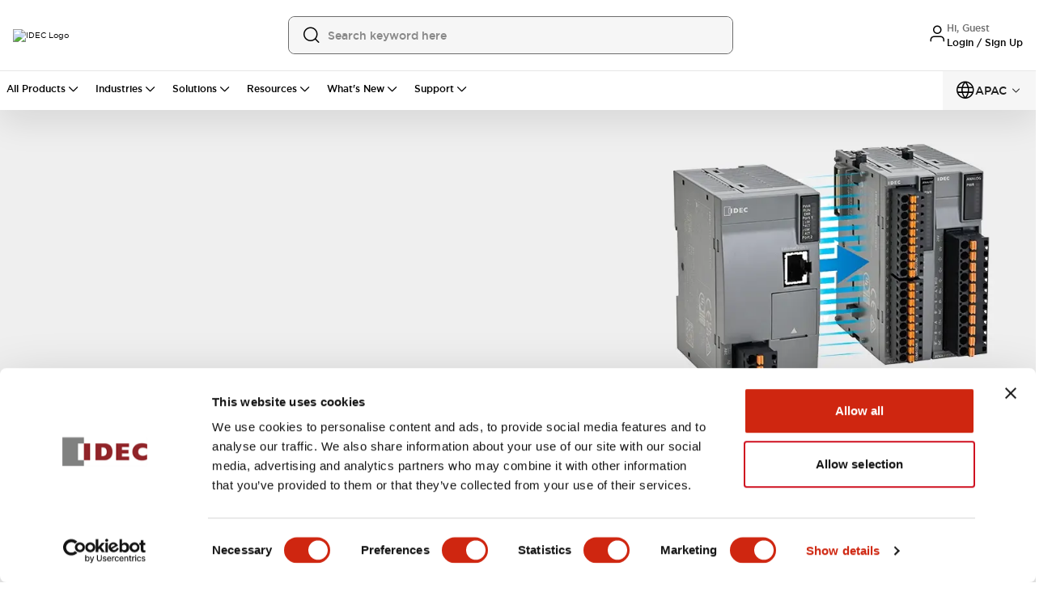

--- FILE ---
content_type: text/html; charset=utf-8
request_url: https://www.idec.com/en-apac
body_size: 110135
content:
<!DOCTYPE html><html lang="en" class="__variable_83f616 font-sans"><head><meta charSet="utf-8"/><meta name="viewport" content="width=device-width, initial-scale=1, maximum-scale=1, user-scalable=no"/><meta name="viewport" content="width=device-width, initial-scale=1.0, maximum-scale=1.0, user-scalable=no"/><link rel="preload" as="image" imageSrcSet="/_next/image?url=https%3A%2F%2Fimages.ctfassets.net%2Fb3qyjbtna6pj%2F2eqWi8ybppm2lvof0yYhZa%2F07eb83d68439e314da7a00a14b0624c2%2FL1-JP-Hero-SX8R-desktop-APAC.jpeg.webp&amp;w=640&amp;q=75 640w, /_next/image?url=https%3A%2F%2Fimages.ctfassets.net%2Fb3qyjbtna6pj%2F2eqWi8ybppm2lvof0yYhZa%2F07eb83d68439e314da7a00a14b0624c2%2FL1-JP-Hero-SX8R-desktop-APAC.jpeg.webp&amp;w=750&amp;q=75 750w, /_next/image?url=https%3A%2F%2Fimages.ctfassets.net%2Fb3qyjbtna6pj%2F2eqWi8ybppm2lvof0yYhZa%2F07eb83d68439e314da7a00a14b0624c2%2FL1-JP-Hero-SX8R-desktop-APAC.jpeg.webp&amp;w=828&amp;q=75 828w, /_next/image?url=https%3A%2F%2Fimages.ctfassets.net%2Fb3qyjbtna6pj%2F2eqWi8ybppm2lvof0yYhZa%2F07eb83d68439e314da7a00a14b0624c2%2FL1-JP-Hero-SX8R-desktop-APAC.jpeg.webp&amp;w=1080&amp;q=75 1080w, /_next/image?url=https%3A%2F%2Fimages.ctfassets.net%2Fb3qyjbtna6pj%2F2eqWi8ybppm2lvof0yYhZa%2F07eb83d68439e314da7a00a14b0624c2%2FL1-JP-Hero-SX8R-desktop-APAC.jpeg.webp&amp;w=1200&amp;q=75 1200w, /_next/image?url=https%3A%2F%2Fimages.ctfassets.net%2Fb3qyjbtna6pj%2F2eqWi8ybppm2lvof0yYhZa%2F07eb83d68439e314da7a00a14b0624c2%2FL1-JP-Hero-SX8R-desktop-APAC.jpeg.webp&amp;w=1920&amp;q=75 1920w, /_next/image?url=https%3A%2F%2Fimages.ctfassets.net%2Fb3qyjbtna6pj%2F2eqWi8ybppm2lvof0yYhZa%2F07eb83d68439e314da7a00a14b0624c2%2FL1-JP-Hero-SX8R-desktop-APAC.jpeg.webp&amp;w=2048&amp;q=75 2048w, /_next/image?url=https%3A%2F%2Fimages.ctfassets.net%2Fb3qyjbtna6pj%2F2eqWi8ybppm2lvof0yYhZa%2F07eb83d68439e314da7a00a14b0624c2%2FL1-JP-Hero-SX8R-desktop-APAC.jpeg.webp&amp;w=3840&amp;q=75 3840w" imageSizes="100vw"/><link rel="preload" as="image" imageSrcSet="/_next/image?url=https%3A%2F%2Fimages.ctfassets.net%2Fb3qyjbtna6pj%2F1kiEtZfG6ahztsIWWo34QH%2F92d3603c345a238e93081b296e9754ec%2Ftop-product03-200.png&amp;w=128&amp;q=75 1x, /_next/image?url=https%3A%2F%2Fimages.ctfassets.net%2Fb3qyjbtna6pj%2F1kiEtZfG6ahztsIWWo34QH%2F92d3603c345a238e93081b296e9754ec%2Ftop-product03-200.png&amp;w=256&amp;q=75 2x"/><link rel="preload" as="image" imageSrcSet="/_next/image?url=https%3A%2F%2Fimages.ctfassets.net%2Fb3qyjbtna6pj%2F59Y3K3jCRhiXVonyvqkUgN%2F041db762203df55a78942ea1be2a174a%2Ftop-product01-200.png&amp;w=128&amp;q=75 1x, /_next/image?url=https%3A%2F%2Fimages.ctfassets.net%2Fb3qyjbtna6pj%2F59Y3K3jCRhiXVonyvqkUgN%2F041db762203df55a78942ea1be2a174a%2Ftop-product01-200.png&amp;w=256&amp;q=75 2x"/><link rel="preload" as="image" imageSrcSet="/_next/image?url=https%3A%2F%2Fimages.ctfassets.net%2Fb3qyjbtna6pj%2F28691b2CCKp8WQtlIEB6Il%2F895f0666a5f65ce398422574bf5f9866%2Ftop-product04-200.png&amp;w=128&amp;q=75 1x, /_next/image?url=https%3A%2F%2Fimages.ctfassets.net%2Fb3qyjbtna6pj%2F28691b2CCKp8WQtlIEB6Il%2F895f0666a5f65ce398422574bf5f9866%2Ftop-product04-200.png&amp;w=256&amp;q=75 2x"/><link rel="preload" as="image" imageSrcSet="/_next/image?url=https%3A%2F%2Fimages.ctfassets.net%2Fb3qyjbtna6pj%2F2bPTZVbdX2sOt5hbhNc77r%2F426968651337ba396f9b25f561214f02%2Ftop-product02-200.png&amp;w=128&amp;q=75 1x, /_next/image?url=https%3A%2F%2Fimages.ctfassets.net%2Fb3qyjbtna6pj%2F2bPTZVbdX2sOt5hbhNc77r%2F426968651337ba396f9b25f561214f02%2Ftop-product02-200.png&amp;w=256&amp;q=75 2x"/><link rel="preload" as="image" imageSrcSet="/_next/image?url=https%3A%2F%2Fimages.ctfassets.net%2Fb3qyjbtna6pj%2F3MOfzS0khhyGV3joTm0nVt%2F1e9fa84f217b192e221132c90e880cf4%2Ftop-product05-200.png&amp;w=128&amp;q=75 1x, /_next/image?url=https%3A%2F%2Fimages.ctfassets.net%2Fb3qyjbtna6pj%2F3MOfzS0khhyGV3joTm0nVt%2F1e9fa84f217b192e221132c90e880cf4%2Ftop-product05-200.png&amp;w=256&amp;q=75 2x"/><link rel="preload" as="image" imageSrcSet="/_next/image?url=https%3A%2F%2Fassets.idec.com%2Fb3qyjbtna6pj%2F67m10Hd7PFyxkJz2wG6U3k%2Fdd2628963d7098c66251ba9bbb1133f8%2Findustries-automotive.jpg&amp;w=1080&amp;q=75 1x, /_next/image?url=https%3A%2F%2Fassets.idec.com%2Fb3qyjbtna6pj%2F67m10Hd7PFyxkJz2wG6U3k%2Fdd2628963d7098c66251ba9bbb1133f8%2Findustries-automotive.jpg&amp;w=1920&amp;q=75 2x"/><link rel="preload" as="image" imageSrcSet="/_next/image?url=https%3A%2F%2Fassets.idec.com%2Fb3qyjbtna6pj%2F4p3wx8NzrMmlDprLa9Phax%2Fcdfee91006b2ff0be6daf58e81caf7e4%2Fidec-way.jpg&amp;w=1080&amp;q=75 1x, /_next/image?url=https%3A%2F%2Fassets.idec.com%2Fb3qyjbtna6pj%2F4p3wx8NzrMmlDprLa9Phax%2Fcdfee91006b2ff0be6daf58e81caf7e4%2Fidec-way.jpg&amp;w=1920&amp;q=75 2x"/><link rel="preload" as="image" href="/images/Idec-Logo.png"/><link rel="stylesheet" href="/_next/static/css/8c8004b3b54853b6.css" data-precedence="next"/><link rel="stylesheet" href="/_next/static/css/f79045af2611200e.css" data-precedence="next"/><link rel="stylesheet" href="/_next/static/css/7f6241c840012092.css" data-precedence="next"/><link rel="preload" as="script" fetchPriority="low" href="/_next/static/chunks/webpack-b22f480742355c43.js"/><script src="/_next/static/chunks/4bd1b696-182b6b13bdad92e3.js" async=""></script><script src="/_next/static/chunks/1255-cd56b9c45c37a36f.js" async=""></script><script src="/_next/static/chunks/main-app-b72691eb4fce5603.js" async=""></script><script src="/_next/static/chunks/2619-04bc32f026a0d946.js" async=""></script><script src="/_next/static/chunks/6670-345193d45f7b3746.js" async=""></script><script src="/_next/static/chunks/1213-2f298fcae1f15f65.js" async=""></script><script src="/_next/static/chunks/463-f7523bd39e65491d.js" async=""></script><script src="/_next/static/chunks/1356-2abc1298904e8fb4.js" async=""></script><script src="/_next/static/chunks/80-0bc571c2df85b579.js" async=""></script><script src="/_next/static/chunks/4915-92ca5d35dd68e89c.js" async=""></script><script src="/_next/static/chunks/1389-77b2a53a5507364d.js" async=""></script><script src="/_next/static/chunks/1595-495f30a183207ac9.js" async=""></script><script src="/_next/static/chunks/7737-8e1224922e027b18.js" async=""></script><script src="/_next/static/chunks/app/global-error-382908089bded757.js" async=""></script><script src="/_next/static/chunks/1b05fa19-ad6508f859384b5f.js" async=""></script><script src="/_next/static/chunks/818ab078-d56cd2f96c3b6da5.js" async=""></script><script src="/_next/static/chunks/5604-e6422b44b05cec5a.js" async=""></script><script src="/_next/static/chunks/4554-75264894fddfa7d7.js" async=""></script><script src="/_next/static/chunks/8350-e70464cb798dbb66.js" async=""></script><script src="/_next/static/chunks/7584-f6845f02e3a27483.js" async=""></script><script src="/_next/static/chunks/5735-b7f3370c51403bda.js" async=""></script><script src="/_next/static/chunks/181-262cfd80e4ca92a5.js" async=""></script><script src="/_next/static/chunks/2629-e23120fa61295e1d.js" async=""></script><script src="/_next/static/chunks/5790-519922529af28876.js" async=""></script><script src="/_next/static/chunks/3404-cd3d42a03456ce23.js" async=""></script><script src="/_next/static/chunks/1727-4702cfa60b955c0f.js" async=""></script><script src="/_next/static/chunks/155-da050a90b4c21450.js" async=""></script><script src="/_next/static/chunks/9757-e57ff2ba3e6956b5.js" async=""></script><script src="/_next/static/chunks/6339-1ca9ec3288414a0a.js" async=""></script><script src="/_next/static/chunks/8988-1dfbcaac5daf7015.js" async=""></script><script src="/_next/static/chunks/6784-dab04f77e78c3e16.js" async=""></script><script src="/_next/static/chunks/698-a3a28ee2a23c5a3a.js" async=""></script><script src="/_next/static/chunks/2389-dd40bda9a2e98bd9.js" async=""></script><script src="/_next/static/chunks/2931-211cff4ed8d30c82.js" async=""></script><script src="/_next/static/chunks/1969-121231399ac549fe.js" async=""></script><script src="/_next/static/chunks/2473-06c079c35dfd0433.js" async=""></script><script src="/_next/static/chunks/5923-ff08432e13caa21f.js" async=""></script><script src="/_next/static/chunks/2412-6bb235e93ae965c0.js" async=""></script><script src="/_next/static/chunks/7911-5633c4ac577e9337.js" async=""></script><script src="/_next/static/chunks/335-8e4c6d95a61d1c6e.js" async=""></script><script src="/_next/static/chunks/68-ea7ed55faf900062.js" async=""></script><script src="/_next/static/chunks/6728-80d950a7a4b17ed9.js" async=""></script><script src="/_next/static/chunks/8083-b9ef0f1a03df61e1.js" async=""></script><script src="/_next/static/chunks/4334-b1074e2b7b725b07.js" async=""></script><script src="/_next/static/chunks/2357-44ba4c63c3327dd5.js" async=""></script><script src="/_next/static/chunks/4338-6f8be8f32047a5b5.js" async=""></script><script src="/_next/static/chunks/1422-e521ac622b3631e5.js" async=""></script><script src="/_next/static/chunks/2168-6f4d0c9eb9eb05b9.js" async=""></script><script src="/_next/static/chunks/1282-a59d265bd86d1db5.js" async=""></script><script src="/_next/static/chunks/5854-48a9e9bd8f026b57.js" async=""></script><script src="/_next/static/chunks/2475-2c7edbe926bce273.js" async=""></script><script src="/_next/static/chunks/5160-b3f48a76307037ab.js" async=""></script><script src="/_next/static/chunks/3341-05df737be4475b04.js" async=""></script><script src="/_next/static/chunks/6711-d92d5e74bf93da0e.js" async=""></script><script src="/_next/static/chunks/7167-bac845b00021753a.js" async=""></script><script src="/_next/static/chunks/9956-d1060606845b0174.js" async=""></script><script src="/_next/static/chunks/556-b8be33c04acda3fe.js" async=""></script><script src="/_next/static/chunks/9960-64cbd5196e68826d.js" async=""></script><script src="/_next/static/chunks/7840-19b5773789f55eee.js" async=""></script><script src="/_next/static/chunks/8121-926fa7c6b95069ee.js" async=""></script><script src="/_next/static/chunks/6080-b47430c27bc9670a.js" async=""></script><script src="/_next/static/chunks/4118-b36914d4c4bf522b.js" async=""></script><script src="/_next/static/chunks/2397-e7a43486080ed77d.js" async=""></script><script src="/_next/static/chunks/8566-7a0bc9bddb8b45ef.js" async=""></script><script src="/_next/static/chunks/6100-cc93f13ed7970f32.js" async=""></script><script src="/_next/static/chunks/862-6b8e4f2c32c39192.js" async=""></script><script src="/_next/static/chunks/9240-79ad928e1a4ecf92.js" async=""></script><script src="/_next/static/chunks/6416-27a020bddeee3b2e.js" async=""></script><script src="/_next/static/chunks/1930-c77eea3ad345f4c4.js" async=""></script><script src="/_next/static/chunks/1980-68c3f41c4699451e.js" async=""></script><script src="/_next/static/chunks/5755-a070efe38cb1f76f.js" async=""></script><script src="/_next/static/chunks/3068-c45ca4da89203fa0.js" async=""></script><script src="/_next/static/chunks/1130-368923539d7b0cfa.js" async=""></script><script src="/_next/static/chunks/9902-93748c1ecb04db1b.js" async=""></script><script src="/_next/static/chunks/9968-c809ed88036e7f3d.js" async=""></script><script src="/_next/static/chunks/8863-9fd76ccb5dc3484b.js" async=""></script><script src="/_next/static/chunks/8620-cc82bc2097881f5e.js" async=""></script><script src="/_next/static/chunks/2485-c639f536b4721df8.js" async=""></script><script src="/_next/static/chunks/9950-c7d5774dd8aa07c9.js" async=""></script><script src="/_next/static/chunks/40-7a930f68d6d78d27.js" async=""></script><script src="/_next/static/chunks/6672-e595acf79c7f603f.js" async=""></script><script src="/_next/static/chunks/8278-94fce82fe29acac7.js" async=""></script><script src="/_next/static/chunks/app/%5B...slug%5D/page-ef49cf209343c420.js" async=""></script><script src="/_next/static/chunks/3436-14d5c1959d9cbda2.js" async=""></script><script src="/_next/static/chunks/app/layout-4aba080891958ce0.js" async=""></script><link rel="preload" href="https://www.googletagmanager.com/gtm.js?id=GTM-5BCNLZ66 " as="script"/><link rel="preload" href="https://cdn.beschannels.com/js-sdk/collect-0.0.5.min.js" as="script"/><meta name="next-size-adjust" content=""/><title>Homepage | IDEC APAC</title><meta name="description" content="Discover reliable industrial automation products from IDEC APAC - HMIs, PLCs, sensors, safety controls and more. Trusted worldwide for innovative solutions."/><link rel="canonical" href="https://www.idec.com/en-apac"/><meta property="og:title" content="Homepage | IDEC APAC"/><meta property="og:description" content="Discover reliable industrial automation products from IDEC APAC - HMIs, PLCs, sensors, safety controls and more. Trusted worldwide for innovative solutions."/><meta property="og:url" content="https://www.idec.com/en-apac"/><meta property="og:site_name" content="IDEC APAC"/><meta property="og:locale" content="en-SG"/><meta property="og:image" content="https://images.ctfassets.net/b3qyjbtna6pj/1ffgZBXJUzCG9LUjWiJTZH/eeecaffdff41ea2aec63f53806f1ac13/ft2j-series-desktop-min.jpg"/><meta property="og:locale:alternate" content="en-SG"/><meta property="og:type" content="article"/><meta name="twitter:card" content="summary_large_image"/><meta name="twitter:title" content="Homepage | IDEC APAC"/><meta name="twitter:description" content="Discover reliable industrial automation products from IDEC APAC - HMIs, PLCs, sensors, safety controls and more. Trusted worldwide for innovative solutions."/><meta name="twitter:image" content="https://images.ctfassets.net/b3qyjbtna6pj/1ffgZBXJUzCG9LUjWiJTZH/eeecaffdff41ea2aec63f53806f1ac13/ft2j-series-desktop-min.jpg"/><meta name="robots" content="index,follow"/><link rel="preconnect" href="https://consent.cookiebot.com"/><link rel="dns-prefetch" href="https://consent.cookiebot.com"/><link rel="icon" href="/images/idec/favicon.ico" sizes="any"/><meta name="google-site-verification" content="_aGxXRjTJ0tA_00l-4469Mvk7WNJeoTCxiPyA5IFKD8"/><meta name="msvalidate.01" content="A7F9221885F692111D25DCB5901CFFDD"/><script>(self.__next_s=self.__next_s||[]).push([0,{"children":"\n                                      var gtmContainerId = 'GTM-5BCNLZ66 ';\n                         \n                        function getCookie(name) {\n                          var value = \"; \" + document.cookie;\n                          var parts = value.split(\"; \" + name + \"=\");\n                          if (parts?.length === 2) return parts.pop().split(\";\").shift();\n                        }\n                         \n                        // Fetch Customer ID from SJSAE cookie\n                        var customerId = getCookie('SJSAE') || '';\n                        var SJSAE = '';               \n                        window.CustomerID = customerId;\n                        window.SJSAE = customerId;\n                         \n                        (function(w, d, s, l, i) {\n                          w[l] = w[l] || [];\n                          w[l].push({\n                            'gtm.start': new Date().getTime(),\n                            event: 'gtm.js'\n                          });\n                          w[l].push({\n                            'SJSAE': customerId\n                          });\n                          var f = d.getElementsByTagName(s)[0],\n                              j = d.createElement(s),\n                              dl = l != 'dataLayer' ? '&l=' + l : '';\n                          j.async = true;\n                          j.src = '//www.googletagmanager.com/gtm.js?id=' + i + dl;\n                          f.parentNode.insertBefore(j, f);\n                        })(window, document, 'script', 'dataLayer', gtmContainerId);\n                                    ","id":"gtm-script"}])</script><script src="/_next/static/chunks/polyfills-42372ed130431b0a.js" noModule=""></script>
<script>(window.BOOMR_mq=window.BOOMR_mq||[]).push(["addVar",{"rua.upush":"false","rua.cpush":"true","rua.upre":"false","rua.cpre":"true","rua.uprl":"false","rua.cprl":"false","rua.cprf":"false","rua.trans":"SJ-cab5c95f-2fcd-4bf9-b7de-905b78b68939","rua.cook":"false","rua.ims":"false","rua.ufprl":"false","rua.cfprl":"true","rua.isuxp":"false","rua.texp":"norulematch","rua.ceh":"false","rua.ueh":"false","rua.ieh.st":"0"}]);</script>
                              <script>!function(a){var e="https://s.go-mpulse.net/boomerang/",t="addEventListener";if("False"=="True")a.BOOMR_config=a.BOOMR_config||{},a.BOOMR_config.PageParams=a.BOOMR_config.PageParams||{},a.BOOMR_config.PageParams.pci=!0,e="https://s2.go-mpulse.net/boomerang/";if(window.BOOMR_API_key="W9Y84-NEWQN-A7QZY-7LX27-6UV5S",function(){function n(e){a.BOOMR_onload=e&&e.timeStamp||(new Date).getTime()}if(!a.BOOMR||!a.BOOMR.version&&!a.BOOMR.snippetExecuted){a.BOOMR=a.BOOMR||{},a.BOOMR.snippetExecuted=!0;var i,_,o,r=document.createElement("iframe");if(a[t])a[t]("load",n,!1);else if(a.attachEvent)a.attachEvent("onload",n);r.src="javascript:void(0)",r.title="",r.role="presentation",(r.frameElement||r).style.cssText="width:0;height:0;border:0;display:none;",o=document.getElementsByTagName("script")[0],o.parentNode.insertBefore(r,o);try{_=r.contentWindow.document}catch(O){i=document.domain,r.src="javascript:var d=document.open();d.domain='"+i+"';void(0);",_=r.contentWindow.document}_.open()._l=function(){var a=this.createElement("script");if(i)this.domain=i;a.id="boomr-if-as",a.src=e+"W9Y84-NEWQN-A7QZY-7LX27-6UV5S",BOOMR_lstart=(new Date).getTime(),this.body.appendChild(a)},_.write("<bo"+'dy onload="document._l();">'),_.close()}}(),"".length>0)if(a&&"performance"in a&&a.performance&&"function"==typeof a.performance.setResourceTimingBufferSize)a.performance.setResourceTimingBufferSize();!function(){if(BOOMR=a.BOOMR||{},BOOMR.plugins=BOOMR.plugins||{},!BOOMR.plugins.AK){var e="true"=="true"?1:0,t="",n="gqhvshixibyem2mbo5va-f-78979a518-clientnsv4-s.akamaihd.net",i="false"=="true"?2:1,_={"ak.v":"39","ak.cp":"1874458","ak.ai":parseInt("1255294",10),"ak.ol":"0","ak.cr":8,"ak.ipv":4,"ak.proto":"h2","ak.rid":"9b21c329","ak.r":42169,"ak.a2":e,"ak.m":"dsca","ak.n":"essl","ak.bpcip":"52.15.89.0","ak.cport":48654,"ak.gh":"23.52.43.70","ak.quicv":"","ak.tlsv":"tls1.3","ak.0rtt":"","ak.0rtt.ed":"","ak.csrc":"-","ak.acc":"","ak.t":"1770092394","ak.ak":"hOBiQwZUYzCg5VSAfCLimQ==rSDUi4wqwA36Pcz62nP0iAhliYf/jC3FeFDu05XyIXN99l2knQ2sixJuCOq4QFRsSpKqFscyO3xWFDSjFyMqgVtcI2xYuzWRAiWdc6XwkM1X5VjontX2mvrVjm+i8cT6hPhqr7aMxeCJBa7L6IcwKDzNKbVYXPvTvnci/DRVpDr3C1XIShJNlRXYKaIe4AeQu0CO+cLXr2DHxvV1AEmYlQ40dIwyylAS13Kvz8pG0r10i0Yl8yn/DCzvjn5fy2FALQPdt2eZICZO2+JGAo28vdEkrjtSJmB9YHcwQu6p2dx398byzVN6cbHsncLIunobM6OeMPuiB+Y/iH4ZZCOZCZ0/AKXRzh9fpzIPLNWX9n+pmJLugTYTo3L+dLNJT7XmLIalYLu6mphdZ2hhrdbUivyPCBzXCD+hZFa7ZHwH2vU=","ak.pv":"44","ak.dpoabenc":"","ak.tf":i};if(""!==t)_["ak.ruds"]=t;var o={i:!1,av:function(e){var t="http.initiator";if(e&&(!e[t]||"spa_hard"===e[t]))_["ak.feo"]=void 0!==a.aFeoApplied?1:0,BOOMR.addVar(_)},rv:function(){var a=["ak.bpcip","ak.cport","ak.cr","ak.csrc","ak.gh","ak.ipv","ak.m","ak.n","ak.ol","ak.proto","ak.quicv","ak.tlsv","ak.0rtt","ak.0rtt.ed","ak.r","ak.acc","ak.t","ak.tf"];BOOMR.removeVar(a)}};BOOMR.plugins.AK={akVars:_,akDNSPreFetchDomain:n,init:function(){if(!o.i){var a=BOOMR.subscribe;a("before_beacon",o.av,null,null),a("onbeacon",o.rv,null,null),o.i=!0}return this},is_complete:function(){return!0}}}}()}(window);</script></head><body class=" idec idec-apem idec-global"><div hidden=""><!--$--><!--/$--></div><script>(self.__next_s=self.__next_s||[]).push([0,{"children":"window.NREUM||(NREUM={});NREUM.info = {\"agent\":\"\",\"beacon\":\"bam.nr-data.net\",\"errorBeacon\":\"bam.nr-data.net\",\"licenseKey\":\"NRJS-51c16ece3688b457371\",\"applicationID\":\"1122997026\",\"agentToken\":null,\"applicationTime\":6.570983,\"transactionName\":\"YlFVNhZVWxJWAEBeX1sbeQ0WWVQNXhlRU2VHXRhI\",\"queueTime\":0,\"ttGuid\":\"293d69f49b804e5c\"}; (window.NREUM||(NREUM={})).init={privacy:{cookies_enabled:true},ajax:{deny_list:[\"bam.nr-data.net\"]},feature_flags:[\"soft_nav\"],distributed_tracing:{enabled:true}};(window.NREUM||(NREUM={})).loader_config={agentID:\"1134629036\",accountID:\"7136758\",trustKey:\"7136758\",xpid:\"UwcEV1FWABABVVNQDggAVlYH\",licenseKey:\"NRJS-51c16ece3688b457371\",applicationID:\"1122997026\",browserID:\"1134629036\"};;/*! For license information please see nr-loader-spa-1.308.0.min.js.LICENSE.txt */\n(()=>{var e,t,r={384:(e,t,r)=>{\"use strict\";r.d(t,{NT:()=>a,US:()=>u,Zm:()=>o,bQ:()=>d,dV:()=>c,pV:()=>l});var n=r(6154),i=r(1863),s=r(1910);const a={beacon:\"bam.nr-data.net\",errorBeacon:\"bam.nr-data.net\"};function o(){return n.gm.NREUM||(n.gm.NREUM={}),void 0===n.gm.newrelic&&(n.gm.newrelic=n.gm.NREUM),n.gm.NREUM}function c(){let e=o();return e.o||(e.o={ST:n.gm.setTimeout,SI:n.gm.setImmediate||n.gm.setInterval,CT:n.gm.clearTimeout,XHR:n.gm.XMLHttpRequest,REQ:n.gm.Request,EV:n.gm.Event,PR:n.gm.Promise,MO:n.gm.MutationObserver,FETCH:n.gm.fetch,WS:n.gm.WebSocket},(0,s.i)(...Object.values(e.o))),e}function d(e,t){let r=o();r.initializedAgents??={},t.initializedAt={ms:(0,i.t)(),date:new Date},r.initializedAgents[e]=t}function u(e,t){o()[e]=t}function l(){return function(){let e=o();const t=e.info||{};e.info={beacon:a.beacon,errorBeacon:a.errorBeacon,...t}}(),function(){let e=o();const t=e.init||{};e.init={...t}}(),c(),function(){let e=o();const t=e.loader_config||{};e.loader_config={...t}}(),o()}},782:(e,t,r)=>{\"use strict\";r.d(t,{T:()=>n});const n=r(860).K7.pageViewTiming},860:(e,t,r)=>{\"use strict\";r.d(t,{$J:()=>u,K7:()=>c,P3:()=>d,XX:()=>i,Yy:()=>o,df:()=>s,qY:()=>n,v4:()=>a});const n=\"events\",i=\"jserrors\",s=\"browser/blobs\",a=\"rum\",o=\"browser/logs\",c={ajax:\"ajax\",genericEvents:\"generic_events\",jserrors:i,logging:\"logging\",metrics:\"metrics\",pageAction:\"page_action\",pageViewEvent:\"page_view_event\",pageViewTiming:\"page_view_timing\",sessionReplay:\"session_replay\",sessionTrace:\"session_trace\",softNav:\"soft_navigations\",spa:\"spa\"},d={[c.pageViewEvent]:1,[c.pageViewTiming]:2,[c.metrics]:3,[c.jserrors]:4,[c.spa]:5,[c.ajax]:6,[c.sessionTrace]:7,[c.softNav]:8,[c.sessionReplay]:9,[c.logging]:10,[c.genericEvents]:11},u={[c.pageViewEvent]:a,[c.pageViewTiming]:n,[c.ajax]:n,[c.spa]:n,[c.softNav]:n,[c.metrics]:i,[c.jserrors]:i,[c.sessionTrace]:s,[c.sessionReplay]:s,[c.logging]:o,[c.genericEvents]:\"ins\"}},944:(e,t,r)=>{\"use strict\";r.d(t,{R:()=>i});var n=r(3241);function i(e,t){\"function\"==typeof console.debug&&(console.debug(\"New Relic Warning: https://github.com/newrelic/newrelic-browser-agent/blob/main/docs/warning-codes.md#\".concat(e),t),(0,n.W)({agentIdentifier:null,drained:null,type:\"data\",name:\"warn\",feature:\"warn\",data:{code:e,secondary:t}}))}},993:(e,t,r)=>{\"use strict\";r.d(t,{A$:()=>s,ET:()=>a,TZ:()=>o,p_:()=>i});var n=r(860);const i={ERROR:\"ERROR\",WARN:\"WARN\",INFO:\"INFO\",DEBUG:\"DEBUG\",TRACE:\"TRACE\"},s={OFF:0,ERROR:1,WARN:2,INFO:3,DEBUG:4,TRACE:5},a=\"log\",o=n.K7.logging},1541:(e,t,r)=>{\"use strict\";r.d(t,{U:()=>i,f:()=>n});const n={MFE:\"MFE\",BA:\"BA\"};function i(e,t){if(2!==t?.harvestEndpointVersion)return{};const r=t.agentRef.runtime.appMetadata.agents[0].entityGuid;return e?{\"source.id\":e.id,\"source.name\":e.name,\"source.type\":e.type,\"parent.id\":e.parent?.id||r,\"parent.type\":e.parent?.type||n.BA}:{\"entity.guid\":r,appId:t.agentRef.info.applicationID}}},1687:(e,t,r)=>{\"use strict\";r.d(t,{Ak:()=>d,Ze:()=>h,x3:()=>u});var n=r(3241),i=r(7836),s=r(3606),a=r(860),o=r(2646);const c={};function d(e,t){const r={staged:!1,priority:a.P3[t]||0};l(e),c[e].get(t)||c[e].set(t,r)}function u(e,t){e&&c[e]&&(c[e].get(t)&&c[e].delete(t),p(e,t,!1),c[e].size&&f(e))}function l(e){if(!e)throw new Error(\"agentIdentifier required\");c[e]||(c[e]=new Map)}function h(e=\"\",t=\"feature\",r=!1){if(l(e),!e||!c[e].get(t)||r)return p(e,t);c[e].get(t).staged=!0,f(e)}function f(e){const t=Array.from(c[e]);t.every(([e,t])=>t.staged)&&(t.sort((e,t)=>e[1].priority-t[1].priority),t.forEach(([t])=>{c[e].delete(t),p(e,t)}))}function p(e,t,r=!0){const a=e?i.ee.get(e):i.ee,c=s.i.handlers;if(!a.aborted&&a.backlog&&c){if((0,n.W)({agentIdentifier:e,type:\"lifecycle\",name:\"drain\",feature:t}),r){const e=a.backlog[t],r=c[t];if(r){for(let t=0;e&&t<e.length;++t)g(e[t],r);Object.entries(r).forEach(([e,t])=>{Object.values(t||{}).forEach(t=>{t[0]?.on&&t[0]?.context()instanceof o.y&&t[0].on(e,t[1])})})}}a.isolatedBacklog||delete c[t],a.backlog[t]=null,a.emit(\"drain-\"+t,[])}}function g(e,t){var r=e[1];Object.values(t[r]||{}).forEach(t=>{var r=e[0];if(t[0]===r){var n=t[1],i=e[3],s=e[2];n.apply(i,s)}})}},1738:(e,t,r)=>{\"use strict\";r.d(t,{U:()=>f,Y:()=>h});var n=r(3241),i=r(9908),s=r(1863),a=r(944),o=r(5701),c=r(3969),d=r(8362),u=r(860),l=r(4261);function h(e,t,r,s){const h=s||r;!h||h[e]&&h[e]!==d.d.prototype[e]||(h[e]=function(){(0,i.p)(c.xV,[\"API/\"+e+\"/called\"],void 0,u.K7.metrics,r.ee),(0,n.W)({agentIdentifier:r.agentIdentifier,drained:!!o.B?.[r.agentIdentifier],type:\"data\",name:\"api\",feature:l.Pl+e,data:{}});try{return t.apply(this,arguments)}catch(e){(0,a.R)(23,e)}})}function f(e,t,r,n,a){const o=e.info;null===r?delete o.jsAttributes[t]:o.jsAttributes[t]=r,(a||null===r)&&(0,i.p)(l.Pl+n,[(0,s.t)(),t,r],void 0,\"session\",e.ee)}},1741:(e,t,r)=>{\"use strict\";r.d(t,{W:()=>s});var n=r(944),i=r(4261);class s{#e(e,...t){if(this[e]!==s.prototype[e])return this[e](...t);(0,n.R)(35,e)}addPageAction(e,t){return this.#e(i.hG,e,t)}register(e){return this.#e(i.eY,e)}recordCustomEvent(e,t){return this.#e(i.fF,e,t)}setPageViewName(e,t){return this.#e(i.Fw,e,t)}setCustomAttribute(e,t,r){return this.#e(i.cD,e,t,r)}noticeError(e,t){return this.#e(i.o5,e,t)}setUserId(e,t=!1){return this.#e(i.Dl,e,t)}setApplicationVersion(e){return this.#e(i.nb,e)}setErrorHandler(e){return this.#e(i.bt,e)}addRelease(e,t){return this.#e(i.k6,e,t)}log(e,t){return this.#e(i.$9,e,t)}start(){return this.#e(i.d3)}finished(e){return this.#e(i.BL,e)}recordReplay(){return this.#e(i.CH)}pauseReplay(){return this.#e(i.Tb)}addToTrace(e){return this.#e(i.U2,e)}setCurrentRouteName(e){return this.#e(i.PA,e)}interaction(e){return this.#e(i.dT,e)}wrapLogger(e,t,r){return this.#e(i.Wb,e,t,r)}measure(e,t){return this.#e(i.V1,e,t)}consent(e){return this.#e(i.Pv,e)}}},1863:(e,t,r)=>{\"use strict\";function n(){return Math.floor(performance.now())}r.d(t,{t:()=>n})},1910:(e,t,r)=>{\"use strict\";r.d(t,{i:()=>s});var n=r(944);const i=new Map;function s(...e){return e.every(e=>{if(i.has(e))return i.get(e);const t=\"function\"==typeof e?e.toString():\"\",r=t.includes(\"[native code]\"),s=t.includes(\"nrWrapper\");return r||s||(0,n.R)(64,e?.name||t),i.set(e,r),r})}},2555:(e,t,r)=>{\"use strict\";r.d(t,{D:()=>o,f:()=>a});var n=r(384),i=r(8122);const s={beacon:n.NT.beacon,errorBeacon:n.NT.errorBeacon,licenseKey:void 0,applicationID:void 0,sa:void 0,queueTime:void 0,applicationTime:void 0,ttGuid:void 0,user:void 0,account:void 0,product:void 0,extra:void 0,jsAttributes:{},userAttributes:void 0,atts:void 0,transactionName:void 0,tNamePlain:void 0};function a(e){try{return!!e.licenseKey&&!!e.errorBeacon&&!!e.applicationID}catch(e){return!1}}const o=e=>(0,i.a)(e,s)},2614:(e,t,r)=>{\"use strict\";r.d(t,{BB:()=>a,H3:()=>n,g:()=>d,iL:()=>c,tS:()=>o,uh:()=>i,wk:()=>s});const n=\"NRBA\",i=\"SESSION\",s=144e5,a=18e5,o={STARTED:\"session-started\",PAUSE:\"session-pause\",RESET:\"session-reset\",RESUME:\"session-resume\",UPDATE:\"session-update\"},c={SAME_TAB:\"same-tab\",CROSS_TAB:\"cross-tab\"},d={OFF:0,FULL:1,ERROR:2}},2646:(e,t,r)=>{\"use strict\";r.d(t,{y:()=>n});class n{constructor(e){this.contextId=e}}},2843:(e,t,r)=>{\"use strict\";r.d(t,{G:()=>s,u:()=>i});var n=r(3878);function i(e,t=!1,r,i){(0,n.DD)(\"visibilitychange\",function(){if(t)return void(\"hidden\"===document.visibilityState&&e());e(document.visibilityState)},r,i)}function s(e,t,r){(0,n.sp)(\"pagehide\",e,t,r)}},3241:(e,t,r)=>{\"use strict\";r.d(t,{W:()=>s});var n=r(6154);const i=\"newrelic\";function s(e={}){try{n.gm.dispatchEvent(new CustomEvent(i,{detail:e}))}catch(e){}}},3304:(e,t,r)=>{\"use strict\";r.d(t,{A:()=>s});var n=r(7836);const i=()=>{const e=new WeakSet;return(t,r)=>{if(\"object\"==typeof r&&null!==r){if(e.has(r))return;e.add(r)}return r}};function s(e){try{return JSON.stringify(e,i())??\"\"}catch(e){try{n.ee.emit(\"internal-error\",[e])}catch(e){}return\"\"}}},3333:(e,t,r)=>{\"use strict\";r.d(t,{$v:()=>u,TZ:()=>n,Xh:()=>c,Zp:()=>i,kd:()=>d,mq:()=>o,nf:()=>a,qN:()=>s});const n=r(860).K7.genericEvents,i=[\"auxclick\",\"click\",\"copy\",\"keydown\",\"paste\",\"scrollend\"],s=[\"focus\",\"blur\"],a=4,o=1e3,c=2e3,d=[\"PageAction\",\"UserAction\",\"BrowserPerformance\"],u={RESOURCES:\"experimental.resources\",REGISTER:\"register\"}},3434:(e,t,r)=>{\"use strict\";r.d(t,{Jt:()=>s,YM:()=>d});var n=r(7836),i=r(5607);const s=\"nr@original:\".concat(i.W),a=50;var o=Object.prototype.hasOwnProperty,c=!1;function d(e,t){return e||(e=n.ee),r.inPlace=function(e,t,n,i,s){n||(n=\"\");const a=\"-\"===n.charAt(0);for(let o=0;o<t.length;o++){const c=t[o],d=e[c];l(d)||(e[c]=r(d,a?c+n:n,i,c,s))}},r.flag=s,r;function r(t,r,n,c,d){return l(t)?t:(r||(r=\"\"),nrWrapper[s]=t,function(e,t,r){if(Object.defineProperty&&Object.keys)try{return Object.keys(e).forEach(function(r){Object.defineProperty(t,r,{get:function(){return e[r]},set:function(t){return e[r]=t,t}})}),t}catch(e){u([e],r)}for(var n in e)o.call(e,n)&&(t[n]=e[n])}(t,nrWrapper,e),nrWrapper);function nrWrapper(){var s,o,l,h;let f;try{o=this,s=[...arguments],l=\"function\"==typeof n?n(s,o):n||{}}catch(t){u([t,\"\",[s,o,c],l],e)}i(r+\"start\",[s,o,c],l,d);const p=performance.now();let g;try{return h=t.apply(o,s),g=performance.now(),h}catch(e){throw g=performance.now(),i(r+\"err\",[s,o,e],l,d),f=e,f}finally{const e=g-p,t={start:p,end:g,duration:e,isLongTask:e>=a,methodName:c,thrownError:f};t.isLongTask&&i(\"long-task\",[t,o],l,d),i(r+\"end\",[s,o,h],l,d)}}}function i(r,n,i,s){if(!c||t){var a=c;c=!0;try{e.emit(r,n,i,t,s)}catch(t){u([t,r,n,i],e)}c=a}}}function u(e,t){t||(t=n.ee);try{t.emit(\"internal-error\",e)}catch(e){}}function l(e){return!(e&&\"function\"==typeof e&&e.apply&&!e[s])}},3606:(e,t,r)=>{\"use strict\";r.d(t,{i:()=>s});var n=r(9908);s.on=a;var i=s.handlers={};function s(e,t,r,s){a(s||n.d,i,e,t,r)}function a(e,t,r,i,s){s||(s=\"feature\"),e||(e=n.d);var a=t[s]=t[s]||{};(a[r]=a[r]||[]).push([e,i])}},3738:(e,t,r)=>{\"use strict\";r.d(t,{He:()=>i,Kp:()=>o,Lc:()=>d,Rz:()=>u,TZ:()=>n,bD:()=>s,d3:()=>a,jx:()=>l,sl:()=>h,uP:()=>c});const n=r(860).K7.sessionTrace,i=\"bstResource\",s=\"resource\",a=\"-start\",o=\"-end\",c=\"fn\"+a,d=\"fn\"+o,u=\"pushState\",l=1e3,h=3e4},3785:(e,t,r)=>{\"use strict\";r.d(t,{R:()=>c,b:()=>d});var n=r(9908),i=r(1863),s=r(860),a=r(3969),o=r(993);function c(e,t,r={},c=o.p_.INFO,d=!0,u,l=(0,i.t)()){(0,n.p)(a.xV,[\"API/logging/\".concat(c.toLowerCase(),\"/called\")],void 0,s.K7.metrics,e),(0,n.p)(o.ET,[l,t,r,c,d,u],void 0,s.K7.logging,e)}function d(e){return\"string\"==typeof e&&Object.values(o.p_).some(t=>t===e.toUpperCase().trim())}},3878:(e,t,r)=>{\"use strict\";function n(e,t){return{capture:e,passive:!1,signal:t}}function i(e,t,r=!1,i){window.addEventListener(e,t,n(r,i))}function s(e,t,r=!1,i){document.addEventListener(e,t,n(r,i))}r.d(t,{DD:()=>s,jT:()=>n,sp:()=>i})},3962:(e,t,r)=>{\"use strict\";r.d(t,{AM:()=>a,O2:()=>l,OV:()=>s,Qu:()=>h,TZ:()=>c,ih:()=>f,pP:()=>o,t1:()=>u,tC:()=>i,wD:()=>d});var n=r(860);const i=[\"click\",\"keydown\",\"submit\"],s=\"popstate\",a=\"api\",o=\"initialPageLoad\",c=n.K7.softNav,d=5e3,u=500,l={INITIAL_PAGE_LOAD:\"\",ROUTE_CHANGE:1,UNSPECIFIED:2},h={INTERACTION:1,AJAX:2,CUSTOM_END:3,CUSTOM_TRACER:4},f={IP:\"in progress\",PF:\"pending finish\",FIN:\"finished\",CAN:\"cancelled\"}},3969:(e,t,r)=>{\"use strict\";r.d(t,{TZ:()=>n,XG:()=>o,rs:()=>i,xV:()=>a,z_:()=>s});const n=r(860).K7.metrics,i=\"sm\",s=\"cm\",a=\"storeSupportabilityMetrics\",o=\"storeEventMetrics\"},4234:(e,t,r)=>{\"use strict\";r.d(t,{W:()=>s});var n=r(7836),i=r(1687);class s{constructor(e,t){this.agentIdentifier=e,this.ee=n.ee.get(e),this.featureName=t,this.blocked=!1}deregisterDrain(){(0,i.x3)(this.agentIdentifier,this.featureName)}}},4261:(e,t,r)=>{\"use strict\";r.d(t,{$9:()=>u,BL:()=>c,CH:()=>p,Dl:()=>R,Fw:()=>w,PA:()=>v,Pl:()=>n,Pv:()=>A,Tb:()=>h,U2:()=>a,V1:()=>E,Wb:()=>T,bt:()=>y,cD:()=>b,d3:()=>x,dT:()=>d,eY:()=>g,fF:()=>f,hG:()=>s,hw:()=>i,k6:()=>o,nb:()=>m,o5:()=>l});const n=\"api-\",i=n+\"ixn-\",s=\"addPageAction\",a=\"addToTrace\",o=\"addRelease\",c=\"finished\",d=\"interaction\",u=\"log\",l=\"noticeError\",h=\"pauseReplay\",f=\"recordCustomEvent\",p=\"recordReplay\",g=\"register\",m=\"setApplicationVersion\",v=\"setCurrentRouteName\",b=\"setCustomAttribute\",y=\"setErrorHandler\",w=\"setPageViewName\",R=\"setUserId\",x=\"start\",T=\"wrapLogger\",E=\"measure\",A=\"consent\"},5205:(e,t,r)=>{\"use strict\";r.d(t,{j:()=>S});var n=r(384),i=r(1741);var s=r(2555),a=r(3333);const o=e=>{if(!e||\"string\"!=typeof e)return!1;try{document.createDocumentFragment().querySelector(e)}catch{return!1}return!0};var c=r(2614),d=r(944),u=r(8122);const l=\"[data-nr-mask]\",h=e=>(0,u.a)(e,(()=>{const e={feature_flags:[],experimental:{allow_registered_children:!1,resources:!1},mask_selector:\"*\",block_selector:\"[data-nr-block]\",mask_input_options:{color:!1,date:!1,\"datetime-local\":!1,email:!1,month:!1,number:!1,range:!1,search:!1,tel:!1,text:!1,time:!1,url:!1,week:!1,textarea:!1,select:!1,password:!0}};return{ajax:{deny_list:void 0,block_internal:!0,enabled:!0,autoStart:!0},api:{get allow_registered_children(){return e.feature_flags.includes(a.$v.REGISTER)||e.experimental.allow_registered_children},set allow_registered_children(t){e.experimental.allow_registered_children=t},duplicate_registered_data:!1},browser_consent_mode:{enabled:!1},distributed_tracing:{enabled:void 0,exclude_newrelic_header:void 0,cors_use_newrelic_header:void 0,cors_use_tracecontext_headers:void 0,allowed_origins:void 0},get feature_flags(){return e.feature_flags},set feature_flags(t){e.feature_flags=t},generic_events:{enabled:!0,autoStart:!0},harvest:{interval:30},jserrors:{enabled:!0,autoStart:!0},logging:{enabled:!0,autoStart:!0},metrics:{enabled:!0,autoStart:!0},obfuscate:void 0,page_action:{enabled:!0},page_view_event:{enabled:!0,autoStart:!0},page_view_timing:{enabled:!0,autoStart:!0},performance:{capture_marks:!1,capture_measures:!1,capture_detail:!0,resources:{get enabled(){return e.feature_flags.includes(a.$v.RESOURCES)||e.experimental.resources},set enabled(t){e.experimental.resources=t},asset_types:[],first_party_domains:[],ignore_newrelic:!0}},privacy:{cookies_enabled:!0},proxy:{assets:void 0,beacon:void 0},session:{expiresMs:c.wk,inactiveMs:c.BB},session_replay:{autoStart:!0,enabled:!1,preload:!1,sampling_rate:10,error_sampling_rate:100,collect_fonts:!1,inline_images:!1,fix_stylesheets:!0,mask_all_inputs:!0,get mask_text_selector(){return e.mask_selector},set mask_text_selector(t){o(t)?e.mask_selector=\"\".concat(t,\",\").concat(l):\"\"===t||null===t?e.mask_selector=l:(0,d.R)(5,t)},get block_class(){return\"nr-block\"},get ignore_class(){return\"nr-ignore\"},get mask_text_class(){return\"nr-mask\"},get block_selector(){return e.block_selector},set block_selector(t){o(t)?e.block_selector+=\",\".concat(t):\"\"!==t&&(0,d.R)(6,t)},get mask_input_options(){return e.mask_input_options},set mask_input_options(t){t&&\"object\"==typeof t?e.mask_input_options={...t,password:!0}:(0,d.R)(7,t)}},session_trace:{enabled:!0,autoStart:!0},soft_navigations:{enabled:!0,autoStart:!0},spa:{enabled:!0,autoStart:!0},ssl:void 0,user_actions:{enabled:!0,elementAttributes:[\"id\",\"className\",\"tagName\",\"type\"]}}})());var f=r(6154),p=r(9324);let g=0;const m={buildEnv:p.F3,distMethod:p.Xs,version:p.xv,originTime:f.WN},v={consented:!1},b={appMetadata:{},get consented(){return this.session?.state?.consent||v.consented},set consented(e){v.consented=e},customTransaction:void 0,denyList:void 0,disabled:!1,harvester:void 0,isolatedBacklog:!1,isRecording:!1,loaderType:void 0,maxBytes:3e4,obfuscator:void 0,onerror:void 0,ptid:void 0,releaseIds:{},session:void 0,timeKeeper:void 0,registeredEntities:[],jsAttributesMetadata:{bytes:0},get harvestCount(){return++g}},y=e=>{const t=(0,u.a)(e,b),r=Object.keys(m).reduce((e,t)=>(e[t]={value:m[t],writable:!1,configurable:!0,enumerable:!0},e),{});return Object.defineProperties(t,r)};var w=r(5701);const R=e=>{const t=e.startsWith(\"http\");e+=\"/\",r.p=t?e:\"https://\"+e};var x=r(7836),T=r(3241);const E={accountID:void 0,trustKey:void 0,agentID:void 0,licenseKey:void 0,applicationID:void 0,xpid:void 0},A=e=>(0,u.a)(e,E),_=new Set;function S(e,t={},r,a){let{init:o,info:c,loader_config:d,runtime:u={},exposed:l=!0}=t;if(!c){const e=(0,n.pV)();o=e.init,c=e.info,d=e.loader_config}e.init=h(o||{}),e.loader_config=A(d||{}),c.jsAttributes??={},f.bv&&(c.jsAttributes.isWorker=!0),e.info=(0,s.D)(c);const p=e.init,g=[c.beacon,c.errorBeacon];_.has(e.agentIdentifier)||(p.proxy.assets&&(R(p.proxy.assets),g.push(p.proxy.assets)),p.proxy.beacon&&g.push(p.proxy.beacon),e.beacons=[...g],function(e){const t=(0,n.pV)();Object.getOwnPropertyNames(i.W.prototype).forEach(r=>{const n=i.W.prototype[r];if(\"function\"!=typeof n||\"constructor\"===n)return;let s=t[r];e[r]&&!1!==e.exposed&&\"micro-agent\"!==e.runtime?.loaderType&&(t[r]=(...t)=>{const n=e[r](...t);return s?s(...t):n})})}(e),(0,n.US)(\"activatedFeatures\",w.B)),u.denyList=[...p.ajax.deny_list||[],...p.ajax.block_internal?g:[]],u.ptid=e.agentIdentifier,u.loaderType=r,e.runtime=y(u),_.has(e.agentIdentifier)||(e.ee=x.ee.get(e.agentIdentifier),e.exposed=l,(0,T.W)({agentIdentifier:e.agentIdentifier,drained:!!w.B?.[e.agentIdentifier],type:\"lifecycle\",name:\"initialize\",feature:void 0,data:e.config})),_.add(e.agentIdentifier)}},5270:(e,t,r)=>{\"use strict\";r.d(t,{Aw:()=>a,SR:()=>s,rF:()=>o});var n=r(384),i=r(7767);function s(e){return!!(0,n.dV)().o.MO&&(0,i.V)(e)&&!0===e?.session_trace.enabled}function a(e){return!0===e?.session_replay.preload&&s(e)}function o(e,t){try{if(\"string\"==typeof t?.type){if(\"password\"===t.type.toLowerCase())return\"*\".repeat(e?.length||0);if(void 0!==t?.dataset?.nrUnmask||t?.classList?.contains(\"nr-unmask\"))return e}}catch(e){}return\"string\"==typeof e?e.replace(/[\\S]/g,\"*\"):\"*\".repeat(e?.length||0)}},5289:(e,t,r)=>{\"use strict\";r.d(t,{GG:()=>a,Qr:()=>c,sB:()=>o});var n=r(3878),i=r(6389);function s(){return\"undefined\"==typeof document||\"complete\"===document.readyState}function a(e,t){if(s())return e();const r=(0,i.J)(e),a=setInterval(()=>{s()&&(clearInterval(a),r())},500);(0,n.sp)(\"load\",r,t)}function o(e){if(s())return e();(0,n.DD)(\"DOMContentLoaded\",e)}function c(e){if(s())return e();(0,n.sp)(\"popstate\",e)}},5607:(e,t,r)=>{\"use strict\";r.d(t,{W:()=>n});const n=(0,r(9566).bz)()},5701:(e,t,r)=>{\"use strict\";r.d(t,{B:()=>s,t:()=>a});var n=r(3241);const i=new Set,s={};function a(e,t){const r=t.agentIdentifier;s[r]??={},e&&\"object\"==typeof e&&(i.has(r)||(t.ee.emit(\"rumresp\",[e]),s[r]=e,i.add(r),(0,n.W)({agentIdentifier:r,loaded:!0,drained:!0,type:\"lifecycle\",name:\"load\",feature:void 0,data:e})))}},6154:(e,t,r)=>{\"use strict\";r.d(t,{OF:()=>d,RI:()=>i,WN:()=>h,bv:()=>s,eN:()=>f,gm:()=>a,lR:()=>l,m:()=>c,mw:()=>o,sb:()=>u});var n=r(1863);const i=\"undefined\"!=typeof window&&!!window.document,s=\"undefined\"!=typeof WorkerGlobalScope&&(\"undefined\"!=typeof self&&self instanceof WorkerGlobalScope&&self.navigator instanceof WorkerNavigator||\"undefined\"!=typeof globalThis&&globalThis instanceof WorkerGlobalScope&&globalThis.navigator instanceof WorkerNavigator),a=i?window:\"undefined\"!=typeof WorkerGlobalScope&&(\"undefined\"!=typeof self&&self instanceof WorkerGlobalScope&&self||\"undefined\"!=typeof globalThis&&globalThis instanceof WorkerGlobalScope&&globalThis),o=Boolean(\"hidden\"===a?.document?.visibilityState),c=\"\"+a?.location,d=/iPad|iPhone|iPod/.test(a.navigator?.userAgent),u=d&&\"undefined\"==typeof SharedWorker,l=(()=>{const e=a.navigator?.userAgent?.match(/Firefox[/\\s](\\d+\\.\\d+)/);return Array.isArray(e)&&e.length>=2?+e[1]:0})(),h=Date.now()-(0,n.t)(),f=()=>\"undefined\"!=typeof PerformanceNavigationTiming&&a?.performance?.getEntriesByType(\"navigation\")?.[0]?.responseStart},6344:(e,t,r)=>{\"use strict\";r.d(t,{BB:()=>u,Qb:()=>l,TZ:()=>i,Ug:()=>a,Vh:()=>s,_s:()=>o,bc:()=>d,yP:()=>c});var n=r(2614);const i=r(860).K7.sessionReplay,s=\"errorDuringReplay\",a=.12,o={DomContentLoaded:0,Load:1,FullSnapshot:2,IncrementalSnapshot:3,Meta:4,Custom:5},c={[n.g.ERROR]:15e3,[n.g.FULL]:3e5,[n.g.OFF]:0},d={RESET:{message:\"Session was reset\",sm:\"Reset\"},IMPORT:{message:\"Recorder failed to import\",sm:\"Import\"},TOO_MANY:{message:\"429: Too Many Requests\",sm:\"Too-Many\"},TOO_BIG:{message:\"Payload was too large\",sm:\"Too-Big\"},CROSS_TAB:{message:\"Session Entity was set to OFF on another tab\",sm:\"Cross-Tab\"},ENTITLEMENTS:{message:\"Session Replay is not allowed and will not be started\",sm:\"Entitlement\"}},u=5e3,l={API:\"api\",RESUME:\"resume\",SWITCH_TO_FULL:\"switchToFull\",INITIALIZE:\"initialize\",PRELOAD:\"preload\"}},6389:(e,t,r)=>{\"use strict\";function n(e,t=500,r={}){const n=r?.leading||!1;let i;return(...r)=>{n&&void 0===i&&(e.apply(this,r),i=setTimeout(()=>{i=clearTimeout(i)},t)),n||(clearTimeout(i),i=setTimeout(()=>{e.apply(this,r)},t))}}function i(e){let t=!1;return(...r)=>{t||(t=!0,e.apply(this,r))}}r.d(t,{J:()=>i,s:()=>n})},6630:(e,t,r)=>{\"use strict\";r.d(t,{T:()=>n});const n=r(860).K7.pageViewEvent},6774:(e,t,r)=>{\"use strict\";r.d(t,{T:()=>n});const n=r(860).K7.jserrors},7295:(e,t,r)=>{\"use strict\";r.d(t,{Xv:()=>a,gX:()=>i,iW:()=>s});var n=[];function i(e){if(!e||s(e))return!1;if(0===n.length)return!0;if(\"*\"===n[0].hostname)return!1;for(var t=0;t<n.length;t++){var r=n[t];if(r.hostname.test(e.hostname)&&r.pathname.test(e.pathname))return!1}return!0}function s(e){return void 0===e.hostname}function a(e){if(n=[],e&&e.length)for(var t=0;t<e.length;t++){let r=e[t];if(!r)continue;if(\"*\"===r)return void(n=[{hostname:\"*\"}]);0===r.indexOf(\"http://\")?r=r.substring(7):0===r.indexOf(\"https://\")&&(r=r.substring(8));const i=r.indexOf(\"/\");let s,a;i>0?(s=r.substring(0,i),a=r.substring(i)):(s=r,a=\"*\");let[c]=s.split(\":\");n.push({hostname:o(c),pathname:o(a,!0)})}}function o(e,t=!1){const r=e.replace(/[.+?^${}()|[\\]\\\\]/g,e=>\"\\\\\"+e).replace(/\\*/g,\".*?\");return new RegExp((t?\"^\":\"\")+r+\"$\")}},7485:(e,t,r)=>{\"use strict\";r.d(t,{D:()=>i});var n=r(6154);function i(e){if(0===(e||\"\").indexOf(\"data:\"))return{protocol:\"data\"};try{const t=new URL(e,location.href),r={port:t.port,hostname:t.hostname,pathname:t.pathname,search:t.search,protocol:t.protocol.slice(0,t.protocol.indexOf(\":\")),sameOrigin:t.protocol===n.gm?.location?.protocol&&t.host===n.gm?.location?.host};return r.port&&\"\"!==r.port||(\"http:\"===t.protocol&&(r.port=\"80\"),\"https:\"===t.protocol&&(r.port=\"443\")),r.pathname&&\"\"!==r.pathname?r.pathname.startsWith(\"/\")||(r.pathname=\"/\".concat(r.pathname)):r.pathname=\"/\",r}catch(e){return{}}}},7699:(e,t,r)=>{\"use strict\";r.d(t,{It:()=>s,KC:()=>o,No:()=>i,qh:()=>a});var n=r(860);const i=16e3,s=1e6,a=\"SESSION_ERROR\",o={[n.K7.logging]:!0,[n.K7.genericEvents]:!1,[n.K7.jserrors]:!1,[n.K7.ajax]:!1}},7767:(e,t,r)=>{\"use strict\";r.d(t,{V:()=>i});var n=r(6154);const i=e=>n.RI&&!0===e?.privacy.cookies_enabled},7836:(e,t,r)=>{\"use strict\";r.d(t,{P:()=>o,ee:()=>c});var n=r(384),i=r(8990),s=r(2646),a=r(5607);const o=\"nr@context:\".concat(a.W),c=function e(t,r){var n={},a={},u={},l=!1;try{l=16===r.length&&d.initializedAgents?.[r]?.runtime.isolatedBacklog}catch(e){}var h={on:p,addEventListener:p,removeEventListener:function(e,t){var r=n[e];if(!r)return;for(var i=0;i<r.length;i++)r[i]===t&&r.splice(i,1)},emit:function(e,r,n,i,s){!1!==s&&(s=!0);if(c.aborted&&!i)return;t&&s&&t.emit(e,r,n);var o=f(n);g(e).forEach(e=>{e.apply(o,r)});var d=v()[a[e]];d&&d.push([h,e,r,o]);return o},get:m,listeners:g,context:f,buffer:function(e,t){const r=v();if(t=t||\"feature\",h.aborted)return;Object.entries(e||{}).forEach(([e,n])=>{a[n]=t,t in r||(r[t]=[])})},abort:function(){h._aborted=!0,Object.keys(h.backlog).forEach(e=>{delete h.backlog[e]})},isBuffering:function(e){return!!v()[a[e]]},debugId:r,backlog:l?{}:t&&\"object\"==typeof t.backlog?t.backlog:{},isolatedBacklog:l};return Object.defineProperty(h,\"aborted\",{get:()=>{let e=h._aborted||!1;return e||(t&&(e=t.aborted),e)}}),h;function f(e){return e&&e instanceof s.y?e:e?(0,i.I)(e,o,()=>new s.y(o)):new s.y(o)}function p(e,t){n[e]=g(e).concat(t)}function g(e){return n[e]||[]}function m(t){return u[t]=u[t]||e(h,t)}function v(){return h.backlog}}(void 0,\"globalEE\"),d=(0,n.Zm)();d.ee||(d.ee=c)},8122:(e,t,r)=>{\"use strict\";r.d(t,{a:()=>i});var n=r(944);function i(e,t){try{if(!e||\"object\"!=typeof e)return(0,n.R)(3);if(!t||\"object\"!=typeof t)return(0,n.R)(4);const r=Object.create(Object.getPrototypeOf(t),Object.getOwnPropertyDescriptors(t)),s=0===Object.keys(r).length?e:r;for(let a in s)if(void 0!==e[a])try{if(null===e[a]){r[a]=null;continue}Array.isArray(e[a])&&Array.isArray(t[a])?r[a]=Array.from(new Set([...e[a],...t[a]])):\"object\"==typeof e[a]&&\"object\"==typeof t[a]?r[a]=i(e[a],t[a]):r[a]=e[a]}catch(e){r[a]||(0,n.R)(1,e)}return r}catch(e){(0,n.R)(2,e)}}},8139:(e,t,r)=>{\"use strict\";r.d(t,{u:()=>h});var n=r(7836),i=r(3434),s=r(8990),a=r(6154);const o={},c=a.gm.XMLHttpRequest,d=\"addEventListener\",u=\"removeEventListener\",l=\"nr@wrapped:\".concat(n.P);function h(e){var t=function(e){return(e||n.ee).get(\"events\")}(e);if(o[t.debugId]++)return t;o[t.debugId]=1;var r=(0,i.YM)(t,!0);function h(e){r.inPlace(e,[d,u],\"-\",p)}function p(e,t){return e[1]}return\"getPrototypeOf\"in Object&&(a.RI&&f(document,h),c&&f(c.prototype,h),f(a.gm,h)),t.on(d+\"-start\",function(e,t){var n=e[1];if(null!==n&&(\"function\"==typeof n||\"object\"==typeof n)&&\"newrelic\"!==e[0]){var i=(0,s.I)(n,l,function(){var e={object:function(){if(\"function\"!=typeof n.handleEvent)return;return n.handleEvent.apply(n,arguments)},function:n}[typeof n];return e?r(e,\"fn-\",null,e.name||\"anonymous\"):n});this.wrapped=e[1]=i}}),t.on(u+\"-start\",function(e){e[1]=this.wrapped||e[1]}),t}function f(e,t,...r){let n=e;for(;\"object\"==typeof n&&!Object.prototype.hasOwnProperty.call(n,d);)n=Object.getPrototypeOf(n);n&&t(n,...r)}},8362:(e,t,r)=>{\"use strict\";r.d(t,{d:()=>s});var n=r(9566),i=r(1741);class s extends i.W{agentIdentifier=(0,n.LA)(16)}},8374:(e,t,r)=>{r.nc=(()=>{try{return document?.currentScript?.nonce}catch(e){}return\"\"})()},8990:(e,t,r)=>{\"use strict\";r.d(t,{I:()=>i});var n=Object.prototype.hasOwnProperty;function i(e,t,r){if(n.call(e,t))return e[t];var i=r();if(Object.defineProperty&&Object.keys)try{return Object.defineProperty(e,t,{value:i,writable:!0,enumerable:!1}),i}catch(e){}return e[t]=i,i}},9119:(e,t,r)=>{\"use strict\";r.d(t,{L:()=>s});var n=/([^?#]*)[^#]*(#[^?]*|$).*/,i=/([^?#]*)().*/;function s(e,t){return e?e.replace(t?n:i,\"$1$2\"):e}},9300:(e,t,r)=>{\"use strict\";r.d(t,{T:()=>n});const n=r(860).K7.ajax},9324:(e,t,r)=>{\"use strict\";r.d(t,{AJ:()=>a,F3:()=>i,Xs:()=>s,Yq:()=>o,xv:()=>n});const n=\"1.308.0\",i=\"PROD\",s=\"CDN\",a=\"@newrelic/rrweb\",o=\"1.0.1\"},9566:(e,t,r)=>{\"use strict\";r.d(t,{LA:()=>o,ZF:()=>c,bz:()=>a,el:()=>d});var n=r(6154);const i=\"xxxxxxxx-xxxx-4xxx-yxxx-xxxxxxxxxxxx\";function s(e,t){return e?15&e[t]:16*Math.random()|0}function a(){const e=n.gm?.crypto||n.gm?.msCrypto;let t,r=0;return e&&e.getRandomValues&&(t=e.getRandomValues(new Uint8Array(30))),i.split(\"\").map(e=>\"x\"===e?s(t,r++).toString(16):\"y\"===e?(3&s()|8).toString(16):e).join(\"\")}function o(e){const t=n.gm?.crypto||n.gm?.msCrypto;let r,i=0;t&&t.getRandomValues&&(r=t.getRandomValues(new Uint8Array(e)));const a=[];for(var o=0;o<e;o++)a.push(s(r,i++).toString(16));return a.join(\"\")}function c(){return o(16)}function d(){return o(32)}},9908:(e,t,r)=>{\"use strict\";r.d(t,{d:()=>n,p:()=>i});var n=r(7836).ee.get(\"handle\");function i(e,t,r,i,s){s?(s.buffer([e],i),s.emit(e,t,r)):(n.buffer([e],i),n.emit(e,t,r))}}},n={};function i(e){var t=n[e];if(void 0!==t)return t.exports;var s=n[e]={exports:{}};return r[e](s,s.exports,i),s.exports}i.m=r,i.d=(e,t)=>{for(var r in t)i.o(t,r)&&!i.o(e,r)&&Object.defineProperty(e,r,{enumerable:!0,get:t[r]})},i.f={},i.e=e=>Promise.all(Object.keys(i.f).reduce((t,r)=>(i.f[r](e,t),t),[])),i.u=e=>({212:\"nr-spa-compressor\",249:\"nr-spa-recorder\",478:\"nr-spa\"}[e]+\"-1.308.0.min.js\"),i.o=(e,t)=>Object.prototype.hasOwnProperty.call(e,t),e={},t=\"NRBA-1.308.0.PROD:\",i.l=(r,n,s,a)=>{if(e[r])e[r].push(n);else{var o,c;if(void 0!==s)for(var d=document.getElementsByTagName(\"script\"),u=0;u<d.length;u++){var l=d[u];if(l.getAttribute(\"src\")==r||l.getAttribute(\"data-webpack\")==t+s){o=l;break}}if(!o){c=!0;var h={478:\"sha512-RSfSVnmHk59T/uIPbdSE0LPeqcEdF4/+XhfJdBuccH5rYMOEZDhFdtnh6X6nJk7hGpzHd9Ujhsy7lZEz/ORYCQ==\",249:\"sha512-ehJXhmntm85NSqW4MkhfQqmeKFulra3klDyY0OPDUE+sQ3GokHlPh1pmAzuNy//3j4ac6lzIbmXLvGQBMYmrkg==\",212:\"sha512-B9h4CR46ndKRgMBcK+j67uSR2RCnJfGefU+A7FrgR/k42ovXy5x/MAVFiSvFxuVeEk/pNLgvYGMp1cBSK/G6Fg==\"};(o=document.createElement(\"script\")).charset=\"utf-8\",i.nc&&o.setAttribute(\"nonce\",i.nc),o.setAttribute(\"data-webpack\",t+s),o.src=r,0!==o.src.indexOf(window.location.origin+\"/\")&&(o.crossOrigin=\"anonymous\"),h[a]&&(o.integrity=h[a])}e[r]=[n];var f=(t,n)=>{o.onerror=o.onload=null,clearTimeout(p);var i=e[r];if(delete e[r],o.parentNode&&o.parentNode.removeChild(o),i&&i.forEach(e=>e(n)),t)return t(n)},p=setTimeout(f.bind(null,void 0,{type:\"timeout\",target:o}),12e4);o.onerror=f.bind(null,o.onerror),o.onload=f.bind(null,o.onload),c&&document.head.appendChild(o)}},i.r=e=>{\"undefined\"!=typeof Symbol&&Symbol.toStringTag&&Object.defineProperty(e,Symbol.toStringTag,{value:\"Module\"}),Object.defineProperty(e,\"__esModule\",{value:!0})},i.p=\"https://js-agent.newrelic.com/\",(()=>{var e={38:0,788:0};i.f.j=(t,r)=>{var n=i.o(e,t)?e[t]:void 0;if(0!==n)if(n)r.push(n[2]);else{var s=new Promise((r,i)=>n=e[t]=[r,i]);r.push(n[2]=s);var a=i.p+i.u(t),o=new Error;i.l(a,r=>{if(i.o(e,t)&&(0!==(n=e[t])&&(e[t]=void 0),n)){var s=r&&(\"load\"===r.type?\"missing\":r.type),a=r&&r.target&&r.target.src;o.message=\"Loading chunk \"+t+\" failed: (\"+s+\": \"+a+\")\",o.name=\"ChunkLoadError\",o.type=s,o.request=a,n[1](o)}},\"chunk-\"+t,t)}};var t=(t,r)=>{var n,s,[a,o,c]=r,d=0;if(a.some(t=>0!==e[t])){for(n in o)i.o(o,n)&&(i.m[n]=o[n]);if(c)c(i)}for(t&&t(r);d<a.length;d++)s=a[d],i.o(e,s)&&e[s]&&e[s][0](),e[s]=0},r=self[\"webpackChunk:NRBA-1.308.0.PROD\"]=self[\"webpackChunk:NRBA-1.308.0.PROD\"]||[];r.forEach(t.bind(null,0)),r.push=t.bind(null,r.push.bind(r))})(),(()=>{\"use strict\";i(8374);var e=i(8362),t=i(860);const r=Object.values(t.K7);var n=i(5205);var s=i(9908),a=i(1863),o=i(4261),c=i(1738);var d=i(1687),u=i(4234),l=i(5289),h=i(6154),f=i(944),p=i(5270),g=i(7767),m=i(6389),v=i(7699);class b extends u.W{constructor(e,t){super(e.agentIdentifier,t),this.agentRef=e,this.abortHandler=void 0,this.featAggregate=void 0,this.loadedSuccessfully=void 0,this.onAggregateImported=new Promise(e=>{this.loadedSuccessfully=e}),this.deferred=Promise.resolve(),!1===e.init[this.featureName].autoStart?this.deferred=new Promise((t,r)=>{this.ee.on(\"manual-start-all\",(0,m.J)(()=>{(0,d.Ak)(e.agentIdentifier,this.featureName),t()}))}):(0,d.Ak)(e.agentIdentifier,t)}importAggregator(e,t,r={}){if(this.featAggregate)return;const n=async()=>{let n;await this.deferred;try{if((0,g.V)(e.init)){const{setupAgentSession:t}=await i.e(478).then(i.bind(i,8766));n=t(e)}}catch(e){(0,f.R)(20,e),this.ee.emit(\"internal-error\",[e]),(0,s.p)(v.qh,[e],void 0,this.featureName,this.ee)}try{if(!this.#t(this.featureName,n,e.init))return(0,d.Ze)(this.agentIdentifier,this.featureName),void this.loadedSuccessfully(!1);const{Aggregate:i}=await t();this.featAggregate=new i(e,r),e.runtime.harvester.initializedAggregates.push(this.featAggregate),this.loadedSuccessfully(!0)}catch(e){(0,f.R)(34,e),this.abortHandler?.(),(0,d.Ze)(this.agentIdentifier,this.featureName,!0),this.loadedSuccessfully(!1),this.ee&&this.ee.abort()}};h.RI?(0,l.GG)(()=>n(),!0):n()}#t(e,r,n){if(this.blocked)return!1;switch(e){case t.K7.sessionReplay:return(0,p.SR)(n)&&!!r;case t.K7.sessionTrace:return!!r;default:return!0}}}var y=i(6630),w=i(2614),R=i(3241);class x extends b{static featureName=y.T;constructor(e){var t;super(e,y.T),this.setupInspectionEvents(e.agentIdentifier),t=e,(0,c.Y)(o.Fw,function(e,r){\"string\"==typeof e&&(\"/\"!==e.charAt(0)&&(e=\"/\"+e),t.runtime.customTransaction=(r||\"http://custom.transaction\")+e,(0,s.p)(o.Pl+o.Fw,[(0,a.t)()],void 0,void 0,t.ee))},t),this.importAggregator(e,()=>i.e(478).then(i.bind(i,2467)))}setupInspectionEvents(e){const t=(t,r)=>{t&&(0,R.W)({agentIdentifier:e,timeStamp:t.timeStamp,loaded:\"complete\"===t.target.readyState,type:\"window\",name:r,data:t.target.location+\"\"})};(0,l.sB)(e=>{t(e,\"DOMContentLoaded\")}),(0,l.GG)(e=>{t(e,\"load\")}),(0,l.Qr)(e=>{t(e,\"navigate\")}),this.ee.on(w.tS.UPDATE,(t,r)=>{(0,R.W)({agentIdentifier:e,type:\"lifecycle\",name:\"session\",data:r})})}}var T=i(384);class E extends e.d{constructor(e){var t;(super(),h.gm)?(this.features={},(0,T.bQ)(this.agentIdentifier,this),this.desiredFeatures=new Set(e.features||[]),this.desiredFeatures.add(x),(0,n.j)(this,e,e.loaderType||\"agent\"),t=this,(0,c.Y)(o.cD,function(e,r,n=!1){if(\"string\"==typeof e){if([\"string\",\"number\",\"boolean\"].includes(typeof r)||null===r)return(0,c.U)(t,e,r,o.cD,n);(0,f.R)(40,typeof r)}else(0,f.R)(39,typeof e)},t),function(e){(0,c.Y)(o.Dl,function(t,r=!1){if(\"string\"!=typeof t&&null!==t)return void(0,f.R)(41,typeof t);const n=e.info.jsAttributes[\"enduser.id\"];r&&null!=n&&n!==t?(0,s.p)(o.Pl+\"setUserIdAndResetSession\",[t],void 0,\"session\",e.ee):(0,c.U)(e,\"enduser.id\",t,o.Dl,!0)},e)}(this),function(e){(0,c.Y)(o.nb,function(t){if(\"string\"==typeof t||null===t)return(0,c.U)(e,\"application.version\",t,o.nb,!1);(0,f.R)(42,typeof t)},e)}(this),function(e){(0,c.Y)(o.d3,function(){e.ee.emit(\"manual-start-all\")},e)}(this),function(e){(0,c.Y)(o.Pv,function(t=!0){if(\"boolean\"==typeof t){if((0,s.p)(o.Pl+o.Pv,[t],void 0,\"session\",e.ee),e.runtime.consented=t,t){const t=e.features.page_view_event;t.onAggregateImported.then(e=>{const r=t.featAggregate;e&&!r.sentRum&&r.sendRum()})}}else(0,f.R)(65,typeof t)},e)}(this),this.run()):(0,f.R)(21)}get config(){return{info:this.info,init:this.init,loader_config:this.loader_config,runtime:this.runtime}}get api(){return this}run(){try{const e=function(e){const t={};return r.forEach(r=>{t[r]=!!e[r]?.enabled}),t}(this.init),n=[...this.desiredFeatures];n.sort((e,r)=>t.P3[e.featureName]-t.P3[r.featureName]),n.forEach(r=>{if(!e[r.featureName]&&r.featureName!==t.K7.pageViewEvent)return;if(r.featureName===t.K7.spa)return void(0,f.R)(67);const n=function(e){switch(e){case t.K7.ajax:return[t.K7.jserrors];case t.K7.sessionTrace:return[t.K7.ajax,t.K7.pageViewEvent];case t.K7.sessionReplay:return[t.K7.sessionTrace];case t.K7.pageViewTiming:return[t.K7.pageViewEvent];default:return[]}}(r.featureName).filter(e=>!(e in this.features));n.length>0&&(0,f.R)(36,{targetFeature:r.featureName,missingDependencies:n}),this.features[r.featureName]=new r(this)})}catch(e){(0,f.R)(22,e);for(const e in this.features)this.features[e].abortHandler?.();const t=(0,T.Zm)();delete t.initializedAgents[this.agentIdentifier]?.features,delete this.sharedAggregator;return t.ee.get(this.agentIdentifier).abort(),!1}}}var A=i(2843),_=i(782);class S extends b{static featureName=_.T;constructor(e){super(e,_.T),h.RI&&((0,A.u)(()=>(0,s.p)(\"docHidden\",[(0,a.t)()],void 0,_.T,this.ee),!0),(0,A.G)(()=>(0,s.p)(\"winPagehide\",[(0,a.t)()],void 0,_.T,this.ee)),this.importAggregator(e,()=>i.e(478).then(i.bind(i,9917))))}}var O=i(3969);class I extends b{static featureName=O.TZ;constructor(e){super(e,O.TZ),h.RI&&document.addEventListener(\"securitypolicyviolation\",e=>{(0,s.p)(O.xV,[\"Generic/CSPViolation/Detected\"],void 0,this.featureName,this.ee)}),this.importAggregator(e,()=>i.e(478).then(i.bind(i,6555)))}}var N=i(6774),P=i(3878),k=i(3304);class D{constructor(e,t,r,n,i){this.name=\"UncaughtError\",this.message=\"string\"==typeof e?e:(0,k.A)(e),this.sourceURL=t,this.line=r,this.column=n,this.__newrelic=i}}function C(e){return M(e)?e:new D(void 0!==e?.message?e.message:e,e?.filename||e?.sourceURL,e?.lineno||e?.line,e?.colno||e?.col,e?.__newrelic,e?.cause)}function j(e){const t=\"Unhandled Promise Rejection: \";if(!e?.reason)return;if(M(e.reason)){try{e.reason.message.startsWith(t)||(e.reason.message=t+e.reason.message)}catch(e){}return C(e.reason)}const r=C(e.reason);return(r.message||\"\").startsWith(t)||(r.message=t+r.message),r}function L(e){if(e.error instanceof SyntaxError&&!/:\\d+$/.test(e.error.stack?.trim())){const t=new D(e.message,e.filename,e.lineno,e.colno,e.error.__newrelic,e.cause);return t.name=SyntaxError.name,t}return M(e.error)?e.error:C(e)}function M(e){return e instanceof Error&&!!e.stack}function H(e,r,n,i,o=(0,a.t)()){\"string\"==typeof e&&(e=new Error(e)),(0,s.p)(\"err\",[e,o,!1,r,n.runtime.isRecording,void 0,i],void 0,t.K7.jserrors,n.ee),(0,s.p)(\"uaErr\",[],void 0,t.K7.genericEvents,n.ee)}var B=i(1541),K=i(993),W=i(3785);function U(e,{customAttributes:t={},level:r=K.p_.INFO}={},n,i,s=(0,a.t)()){(0,W.R)(n.ee,e,t,r,!1,i,s)}function F(e,r,n,i,c=(0,a.t)()){(0,s.p)(o.Pl+o.hG,[c,e,r,i],void 0,t.K7.genericEvents,n.ee)}function V(e,r,n,i,c=(0,a.t)()){const{start:d,end:u,customAttributes:l}=r||{},h={customAttributes:l||{}};if(\"object\"!=typeof h.customAttributes||\"string\"!=typeof e||0===e.length)return void(0,f.R)(57);const p=(e,t)=>null==e?t:\"number\"==typeof e?e:e instanceof PerformanceMark?e.startTime:Number.NaN;if(h.start=p(d,0),h.end=p(u,c),Number.isNaN(h.start)||Number.isNaN(h.end))(0,f.R)(57);else{if(h.duration=h.end-h.start,!(h.duration<0))return(0,s.p)(o.Pl+o.V1,[h,e,i],void 0,t.K7.genericEvents,n.ee),h;(0,f.R)(58)}}function G(e,r={},n,i,c=(0,a.t)()){(0,s.p)(o.Pl+o.fF,[c,e,r,i],void 0,t.K7.genericEvents,n.ee)}function z(e){(0,c.Y)(o.eY,function(t){return Y(e,t)},e)}function Y(e,r,n){(0,f.R)(54,\"newrelic.register\"),r||={},r.type=B.f.MFE,r.licenseKey||=e.info.licenseKey,r.blocked=!1,r.parent=n||{},Array.isArray(r.tags)||(r.tags=[]);const i={};r.tags.forEach(e=>{\"name\"!==e&&\"id\"!==e&&(i[\"source.\".concat(e)]=!0)}),r.isolated??=!0;let o=()=>{};const c=e.runtime.registeredEntities;if(!r.isolated){const e=c.find(({metadata:{target:{id:e}}})=>e===r.id&&!r.isolated);if(e)return e}const d=e=>{r.blocked=!0,o=e};function u(e){return\"string\"==typeof e&&!!e.trim()&&e.trim().length<501||\"number\"==typeof e}e.init.api.allow_registered_children||d((0,m.J)(()=>(0,f.R)(55))),u(r.id)&&u(r.name)||d((0,m.J)(()=>(0,f.R)(48,r)));const l={addPageAction:(t,n={})=>g(F,[t,{...i,...n},e],r),deregister:()=>{d((0,m.J)(()=>(0,f.R)(68)))},log:(t,n={})=>g(U,[t,{...n,customAttributes:{...i,...n.customAttributes||{}}},e],r),measure:(t,n={})=>g(V,[t,{...n,customAttributes:{...i,...n.customAttributes||{}}},e],r),noticeError:(t,n={})=>g(H,[t,{...i,...n},e],r),register:(t={})=>g(Y,[e,t],l.metadata.target),recordCustomEvent:(t,n={})=>g(G,[t,{...i,...n},e],r),setApplicationVersion:e=>p(\"application.version\",e),setCustomAttribute:(e,t)=>p(e,t),setUserId:e=>p(\"enduser.id\",e),metadata:{customAttributes:i,target:r}},h=()=>(r.blocked&&o(),r.blocked);h()||c.push(l);const p=(e,t)=>{h()||(i[e]=t)},g=(r,n,i)=>{if(h())return;const o=(0,a.t)();(0,s.p)(O.xV,[\"API/register/\".concat(r.name,\"/called\")],void 0,t.K7.metrics,e.ee);try{if(e.init.api.duplicate_registered_data&&\"register\"!==r.name){let e=n;if(n[1]instanceof Object){const t={\"child.id\":i.id,\"child.type\":i.type};e=\"customAttributes\"in n[1]?[n[0],{...n[1],customAttributes:{...n[1].customAttributes,...t}},...n.slice(2)]:[n[0],{...n[1],...t},...n.slice(2)]}r(...e,void 0,o)}return r(...n,i,o)}catch(e){(0,f.R)(50,e)}};return l}class Z extends b{static featureName=N.T;constructor(e){var t;super(e,N.T),t=e,(0,c.Y)(o.o5,(e,r)=>H(e,r,t),t),function(e){(0,c.Y)(o.bt,function(t){e.runtime.onerror=t},e)}(e),function(e){let t=0;(0,c.Y)(o.k6,function(e,r){++t>10||(this.runtime.releaseIds[e.slice(-200)]=(\"\"+r).slice(-200))},e)}(e),z(e);try{this.removeOnAbort=new AbortController}catch(e){}this.ee.on(\"internal-error\",(t,r)=>{this.abortHandler&&(0,s.p)(\"ierr\",[C(t),(0,a.t)(),!0,{},e.runtime.isRecording,r],void 0,this.featureName,this.ee)}),h.gm.addEventListener(\"unhandledrejection\",t=>{this.abortHandler&&(0,s.p)(\"err\",[j(t),(0,a.t)(),!1,{unhandledPromiseRejection:1},e.runtime.isRecording],void 0,this.featureName,this.ee)},(0,P.jT)(!1,this.removeOnAbort?.signal)),h.gm.addEventListener(\"error\",t=>{this.abortHandler&&(0,s.p)(\"err\",[L(t),(0,a.t)(),!1,{},e.runtime.isRecording],void 0,this.featureName,this.ee)},(0,P.jT)(!1,this.removeOnAbort?.signal)),this.abortHandler=this.#r,this.importAggregator(e,()=>i.e(478).then(i.bind(i,2176)))}#r(){this.removeOnAbort?.abort(),this.abortHandler=void 0}}var q=i(8990);let X=1;function J(e){const t=typeof e;return!e||\"object\"!==t&&\"function\"!==t?-1:e===h.gm?0:(0,q.I)(e,\"nr@id\",function(){return X++})}function Q(e){if(\"string\"==typeof e&&e.length)return e.length;if(\"object\"==typeof e){if(\"undefined\"!=typeof ArrayBuffer&&e instanceof ArrayBuffer&&e.byteLength)return e.byteLength;if(\"undefined\"!=typeof Blob&&e instanceof Blob&&e.size)return e.size;if(!(\"undefined\"!=typeof FormData&&e instanceof FormData))try{return(0,k.A)(e).length}catch(e){return}}}var ee=i(8139),te=i(7836),re=i(3434);const ne={},ie=[\"open\",\"send\"];function se(e){var t=e||te.ee;const r=function(e){return(e||te.ee).get(\"xhr\")}(t);if(void 0===h.gm.XMLHttpRequest)return r;if(ne[r.debugId]++)return r;ne[r.debugId]=1,(0,ee.u)(t);var n=(0,re.YM)(r),i=h.gm.XMLHttpRequest,s=h.gm.MutationObserver,a=h.gm.Promise,o=h.gm.setInterval,c=\"readystatechange\",d=[\"onload\",\"onerror\",\"onabort\",\"onloadstart\",\"onloadend\",\"onprogress\",\"ontimeout\"],u=[],l=h.gm.XMLHttpRequest=function(e){const t=new i(e),s=r.context(t);try{r.emit(\"new-xhr\",[t],s),t.addEventListener(c,(a=s,function(){var e=this;e.readyState>3&&!a.resolved&&(a.resolved=!0,r.emit(\"xhr-resolved\",[],e)),n.inPlace(e,d,\"fn-\",y)}),(0,P.jT)(!1))}catch(e){(0,f.R)(15,e);try{r.emit(\"internal-error\",[e])}catch(e){}}var a;return t};function p(e,t){n.inPlace(t,[\"onreadystatechange\"],\"fn-\",y)}if(function(e,t){for(var r in e)t[r]=e[r]}(i,l),l.prototype=i.prototype,n.inPlace(l.prototype,ie,\"-xhr-\",y),r.on(\"send-xhr-start\",function(e,t){p(e,t),function(e){u.push(e),s&&(g?g.then(b):o?o(b):(m=-m,v.data=m))}(t)}),r.on(\"open-xhr-start\",p),s){var g=a&&a.resolve();if(!o&&!a){var m=1,v=document.createTextNode(m);new s(b).observe(v,{characterData:!0})}}else t.on(\"fn-end\",function(e){e[0]&&e[0].type===c||b()});function b(){for(var e=0;e<u.length;e++)p(0,u[e]);u.length&&(u=[])}function y(e,t){return t}return r}var ae=\"fetch-\",oe=ae+\"body-\",ce=[\"arrayBuffer\",\"blob\",\"json\",\"text\",\"formData\"],de=h.gm.Request,ue=h.gm.Response,le=\"prototype\";const he={};function fe(e){const t=function(e){return(e||te.ee).get(\"fetch\")}(e);if(!(de&&ue&&h.gm.fetch))return t;if(he[t.debugId]++)return t;function r(e,r,n){var i=e[r];\"function\"==typeof i&&(e[r]=function(){var e,r=[...arguments],s={};t.emit(n+\"before-start\",[r],s),s[te.P]&&s[te.P].dt&&(e=s[te.P].dt);var a=i.apply(this,r);return t.emit(n+\"start\",[r,e],a),a.then(function(e){return t.emit(n+\"end\",[null,e],a),e},function(e){throw t.emit(n+\"end\",[e],a),e})})}return he[t.debugId]=1,ce.forEach(e=>{r(de[le],e,oe),r(ue[le],e,oe)}),r(h.gm,\"fetch\",ae),t.on(ae+\"end\",function(e,r){var n=this;if(r){var i=r.headers.get(\"content-length\");null!==i&&(n.rxSize=i),t.emit(ae+\"done\",[null,r],n)}else t.emit(ae+\"done\",[e],n)}),t}var pe=i(7485),ge=i(9566);class me{constructor(e){this.agentRef=e}generateTracePayload(e){const t=this.agentRef.loader_config;if(!this.shouldGenerateTrace(e)||!t)return null;var r=(t.accountID||\"\").toString()||null,n=(t.agentID||\"\").toString()||null,i=(t.trustKey||\"\").toString()||null;if(!r||!n)return null;var s=(0,ge.ZF)(),a=(0,ge.el)(),o=Date.now(),c={spanId:s,traceId:a,timestamp:o};return(e.sameOrigin||this.isAllowedOrigin(e)&&this.useTraceContextHeadersForCors())&&(c.traceContextParentHeader=this.generateTraceContextParentHeader(s,a),c.traceContextStateHeader=this.generateTraceContextStateHeader(s,o,r,n,i)),(e.sameOrigin&&!this.excludeNewrelicHeader()||!e.sameOrigin&&this.isAllowedOrigin(e)&&this.useNewrelicHeaderForCors())&&(c.newrelicHeader=this.generateTraceHeader(s,a,o,r,n,i)),c}generateTraceContextParentHeader(e,t){return\"00-\"+t+\"-\"+e+\"-01\"}generateTraceContextStateHeader(e,t,r,n,i){return i+\"@nr=0-1-\"+r+\"-\"+n+\"-\"+e+\"----\"+t}generateTraceHeader(e,t,r,n,i,s){if(!(\"function\"==typeof h.gm?.btoa))return null;var a={v:[0,1],d:{ty:\"Browser\",ac:n,ap:i,id:e,tr:t,ti:r}};return s&&n!==s&&(a.d.tk=s),btoa((0,k.A)(a))}shouldGenerateTrace(e){return this.agentRef.init?.distributed_tracing?.enabled&&this.isAllowedOrigin(e)}isAllowedOrigin(e){var t=!1;const r=this.agentRef.init?.distributed_tracing;if(e.sameOrigin)t=!0;else if(r?.allowed_origins instanceof Array)for(var n=0;n<r.allowed_origins.length;n++){var i=(0,pe.D)(r.allowed_origins[n]);if(e.hostname===i.hostname&&e.protocol===i.protocol&&e.port===i.port){t=!0;break}}return t}excludeNewrelicHeader(){var e=this.agentRef.init?.distributed_tracing;return!!e&&!!e.exclude_newrelic_header}useNewrelicHeaderForCors(){var e=this.agentRef.init?.distributed_tracing;return!!e&&!1!==e.cors_use_newrelic_header}useTraceContextHeadersForCors(){var e=this.agentRef.init?.distributed_tracing;return!!e&&!!e.cors_use_tracecontext_headers}}var ve=i(9300),be=i(7295);function ye(e){return\"string\"==typeof e?e:e instanceof(0,T.dV)().o.REQ?e.url:h.gm?.URL&&e instanceof URL?e.href:void 0}var we=[\"load\",\"error\",\"abort\",\"timeout\"],Re=we.length,xe=(0,T.dV)().o.REQ,Te=(0,T.dV)().o.XHR;const Ee=\"X-NewRelic-App-Data\";class Ae extends b{static featureName=ve.T;constructor(e){super(e,ve.T),this.dt=new me(e),this.handler=(e,t,r,n)=>(0,s.p)(e,t,r,n,this.ee);try{const e={xmlhttprequest:\"xhr\",fetch:\"fetch\",beacon:\"beacon\"};h.gm?.performance?.getEntriesByType(\"resource\").forEach(r=>{if(r.initiatorType in e&&0!==r.responseStatus){const n={status:r.responseStatus},i={rxSize:r.transferSize,duration:Math.floor(r.duration),cbTime:0};_e(n,r.name),this.handler(\"xhr\",[n,i,r.startTime,r.responseEnd,e[r.initiatorType]],void 0,t.K7.ajax)}})}catch(e){}fe(this.ee),se(this.ee),function(e,r,n,i){function o(e){var t=this;t.totalCbs=0,t.called=0,t.cbTime=0,t.end=T,t.ended=!1,t.xhrGuids={},t.lastSize=null,t.loadCaptureCalled=!1,t.params=this.params||{},t.metrics=this.metrics||{},t.latestLongtaskEnd=0,e.addEventListener(\"load\",function(r){E(t,e)},(0,P.jT)(!1)),h.lR||e.addEventListener(\"progress\",function(e){t.lastSize=e.loaded},(0,P.jT)(!1))}function c(e){this.params={method:e[0]},_e(this,e[1]),this.metrics={}}function d(t,r){e.loader_config.xpid&&this.sameOrigin&&r.setRequestHeader(\"X-NewRelic-ID\",e.loader_config.xpid);var n=i.generateTracePayload(this.parsedOrigin);if(n){var s=!1;n.newrelicHeader&&(r.setRequestHeader(\"newrelic\",n.newrelicHeader),s=!0),n.traceContextParentHeader&&(r.setRequestHeader(\"traceparent\",n.traceContextParentHeader),n.traceContextStateHeader&&r.setRequestHeader(\"tracestate\",n.traceContextStateHeader),s=!0),s&&(this.dt=n)}}function u(e,t){var n=this.metrics,i=e[0],s=this;if(n&&i){var o=Q(i);o&&(n.txSize=o)}this.startTime=(0,a.t)(),this.body=i,this.listener=function(e){try{\"abort\"!==e.type||s.loadCaptureCalled||(s.params.aborted=!0),(\"load\"!==e.type||s.called===s.totalCbs&&(s.onloadCalled||\"function\"!=typeof t.onload)&&\"function\"==typeof s.end)&&s.end(t)}catch(e){try{r.emit(\"internal-error\",[e])}catch(e){}}};for(var c=0;c<Re;c++)t.addEventListener(we[c],this.listener,(0,P.jT)(!1))}function l(e,t,r){this.cbTime+=e,t?this.onloadCalled=!0:this.called+=1,this.called!==this.totalCbs||!this.onloadCalled&&\"function\"==typeof r.onload||\"function\"!=typeof this.end||this.end(r)}function f(e,t){var r=\"\"+J(e)+!!t;this.xhrGuids&&!this.xhrGuids[r]&&(this.xhrGuids[r]=!0,this.totalCbs+=1)}function p(e,t){var r=\"\"+J(e)+!!t;this.xhrGuids&&this.xhrGuids[r]&&(delete this.xhrGuids[r],this.totalCbs-=1)}function g(){this.endTime=(0,a.t)()}function m(e,t){t instanceof Te&&\"load\"===e[0]&&r.emit(\"xhr-load-added\",[e[1],e[2]],t)}function v(e,t){t instanceof Te&&\"load\"===e[0]&&r.emit(\"xhr-load-removed\",[e[1],e[2]],t)}function b(e,t,r){t instanceof Te&&(\"onload\"===r&&(this.onload=!0),(\"load\"===(e[0]&&e[0].type)||this.onload)&&(this.xhrCbStart=(0,a.t)()))}function y(e,t){this.xhrCbStart&&r.emit(\"xhr-cb-time\",[(0,a.t)()-this.xhrCbStart,this.onload,t],t)}function w(e){var t,r=e[1]||{};if(\"string\"==typeof e[0]?0===(t=e[0]).length&&h.RI&&(t=\"\"+h.gm.location.href):e[0]&&e[0].url?t=e[0].url:h.gm?.URL&&e[0]&&e[0]instanceof URL?t=e[0].href:\"function\"==typeof e[0].toString&&(t=e[0].toString()),\"string\"==typeof t&&0!==t.length){t&&(this.parsedOrigin=(0,pe.D)(t),this.sameOrigin=this.parsedOrigin.sameOrigin);var n=i.generateTracePayload(this.parsedOrigin);if(n&&(n.newrelicHeader||n.traceContextParentHeader))if(e[0]&&e[0].headers)o(e[0].headers,n)&&(this.dt=n);else{var s={};for(var a in r)s[a]=r[a];s.headers=new Headers(r.headers||{}),o(s.headers,n)&&(this.dt=n),e.length>1?e[1]=s:e.push(s)}}function o(e,t){var r=!1;return t.newrelicHeader&&(e.set(\"newrelic\",t.newrelicHeader),r=!0),t.traceContextParentHeader&&(e.set(\"traceparent\",t.traceContextParentHeader),t.traceContextStateHeader&&e.set(\"tracestate\",t.traceContextStateHeader),r=!0),r}}function R(e,t){this.params={},this.metrics={},this.startTime=(0,a.t)(),this.dt=t,e.length>=1&&(this.target=e[0]),e.length>=2&&(this.opts=e[1]);var r=this.opts||{},n=this.target;_e(this,ye(n));var i=(\"\"+(n&&n instanceof xe&&n.method||r.method||\"GET\")).toUpperCase();this.params.method=i,this.body=r.body,this.txSize=Q(r.body)||0}function x(e,r){if(this.endTime=(0,a.t)(),this.params||(this.params={}),(0,be.iW)(this.params))return;let i;this.params.status=r?r.status:0,\"string\"==typeof this.rxSize&&this.rxSize.length>0&&(i=+this.rxSize);const s={txSize:this.txSize,rxSize:i,duration:(0,a.t)()-this.startTime};n(\"xhr\",[this.params,s,this.startTime,this.endTime,\"fetch\"],this,t.K7.ajax)}function T(e){const r=this.params,i=this.metrics;if(!this.ended){this.ended=!0;for(let t=0;t<Re;t++)e.removeEventListener(we[t],this.listener,!1);r.aborted||(0,be.iW)(r)||(i.duration=(0,a.t)()-this.startTime,this.loadCaptureCalled||4!==e.readyState?null==r.status&&(r.status=0):E(this,e),i.cbTime=this.cbTime,n(\"xhr\",[r,i,this.startTime,this.endTime,\"xhr\"],this,t.K7.ajax))}}function E(e,n){e.params.status=n.status;var i=function(e,t){var r=e.responseType;return\"json\"===r&&null!==t?t:\"arraybuffer\"===r||\"blob\"===r||\"json\"===r?Q(e.response):\"text\"===r||\"\"===r||void 0===r?Q(e.responseText):void 0}(n,e.lastSize);if(i&&(e.metrics.rxSize=i),e.sameOrigin&&n.getAllResponseHeaders().indexOf(Ee)>=0){var a=n.getResponseHeader(Ee);a&&((0,s.p)(O.rs,[\"Ajax/CrossApplicationTracing/Header/Seen\"],void 0,t.K7.metrics,r),e.params.cat=a.split(\", \").pop())}e.loadCaptureCalled=!0}r.on(\"new-xhr\",o),r.on(\"open-xhr-start\",c),r.on(\"open-xhr-end\",d),r.on(\"send-xhr-start\",u),r.on(\"xhr-cb-time\",l),r.on(\"xhr-load-added\",f),r.on(\"xhr-load-removed\",p),r.on(\"xhr-resolved\",g),r.on(\"addEventListener-end\",m),r.on(\"removeEventListener-end\",v),r.on(\"fn-end\",y),r.on(\"fetch-before-start\",w),r.on(\"fetch-start\",R),r.on(\"fn-start\",b),r.on(\"fetch-done\",x)}(e,this.ee,this.handler,this.dt),this.importAggregator(e,()=>i.e(478).then(i.bind(i,3845)))}}function _e(e,t){var r=(0,pe.D)(t),n=e.params||e;n.hostname=r.hostname,n.port=r.port,n.protocol=r.protocol,n.host=r.hostname+\":\"+r.port,n.pathname=r.pathname,e.parsedOrigin=r,e.sameOrigin=r.sameOrigin}const Se={},Oe=[\"pushState\",\"replaceState\"];function Ie(e){const t=function(e){return(e||te.ee).get(\"history\")}(e);return!h.RI||Se[t.debugId]++||(Se[t.debugId]=1,(0,re.YM)(t).inPlace(window.history,Oe,\"-\")),t}var Ne=i(3738);function Pe(e){(0,c.Y)(o.BL,function(r=Date.now()){const n=r-h.WN;n<0&&(0,f.R)(62,r),(0,s.p)(O.XG,[o.BL,{time:n}],void 0,t.K7.metrics,e.ee),e.addToTrace({name:o.BL,start:r,origin:\"nr\"}),(0,s.p)(o.Pl+o.hG,[n,o.BL],void 0,t.K7.genericEvents,e.ee)},e)}const{He:ke,bD:De,d3:Ce,Kp:je,TZ:Le,Lc:Me,uP:He,Rz:Be}=Ne;class Ke extends b{static featureName=Le;constructor(e){var r;super(e,Le),r=e,(0,c.Y)(o.U2,function(e){if(!(e&&\"object\"==typeof e&&e.name&&e.start))return;const n={n:e.name,s:e.start-h.WN,e:(e.end||e.start)-h.WN,o:e.origin||\"\",t:\"api\"};n.s<0||n.e<0||n.e<n.s?(0,f.R)(61,{start:n.s,end:n.e}):(0,s.p)(\"bstApi\",[n],void 0,t.K7.sessionTrace,r.ee)},r),Pe(e);if(!(0,g.V)(e.init))return void this.deregisterDrain();const n=this.ee;let d;Ie(n),this.eventsEE=(0,ee.u)(n),this.eventsEE.on(He,function(e,t){this.bstStart=(0,a.t)()}),this.eventsEE.on(Me,function(e,r){(0,s.p)(\"bst\",[e[0],r,this.bstStart,(0,a.t)()],void 0,t.K7.sessionTrace,n)}),n.on(Be+Ce,function(e){this.time=(0,a.t)(),this.startPath=location.pathname+location.hash}),n.on(Be+je,function(e){(0,s.p)(\"bstHist\",[location.pathname+location.hash,this.startPath,this.time],void 0,t.K7.sessionTrace,n)});try{d=new PerformanceObserver(e=>{const r=e.getEntries();(0,s.p)(ke,[r],void 0,t.K7.sessionTrace,n)}),d.observe({type:De,buffered:!0})}catch(e){}this.importAggregator(e,()=>i.e(478).then(i.bind(i,6974)),{resourceObserver:d})}}var We=i(6344);class Ue extends b{static featureName=We.TZ;#n;recorder;constructor(e){var r;let n;super(e,We.TZ),r=e,(0,c.Y)(o.CH,function(){(0,s.p)(o.CH,[],void 0,t.K7.sessionReplay,r.ee)},r),function(e){(0,c.Y)(o.Tb,function(){(0,s.p)(o.Tb,[],void 0,t.K7.sessionReplay,e.ee)},e)}(e);try{n=JSON.parse(localStorage.getItem(\"\".concat(w.H3,\"_\").concat(w.uh)))}catch(e){}(0,p.SR)(e.init)&&this.ee.on(o.CH,()=>this.#i()),this.#s(n)&&this.importRecorder().then(e=>{e.startRecording(We.Qb.PRELOAD,n?.sessionReplayMode)}),this.importAggregator(this.agentRef,()=>i.e(478).then(i.bind(i,6167)),this),this.ee.on(\"err\",e=>{this.blocked||this.agentRef.runtime.isRecording&&(this.errorNoticed=!0,(0,s.p)(We.Vh,[e],void 0,this.featureName,this.ee))})}#s(e){return e&&(e.sessionReplayMode===w.g.FULL||e.sessionReplayMode===w.g.ERROR)||(0,p.Aw)(this.agentRef.init)}importRecorder(){return this.recorder?Promise.resolve(this.recorder):(this.#n??=Promise.all([i.e(478),i.e(249)]).then(i.bind(i,4866)).then(({Recorder:e})=>(this.recorder=new e(this),this.recorder)).catch(e=>{throw this.ee.emit(\"internal-error\",[e]),this.blocked=!0,e}),this.#n)}#i(){this.blocked||(this.featAggregate?this.featAggregate.mode!==w.g.FULL&&this.featAggregate.initializeRecording(w.g.FULL,!0,We.Qb.API):this.importRecorder().then(()=>{this.recorder.startRecording(We.Qb.API,w.g.FULL)}))}}var Fe=i(3962);class Ve extends b{static featureName=Fe.TZ;constructor(e){if(super(e,Fe.TZ),function(e){const r=e.ee.get(\"tracer\");function n(){}(0,c.Y)(o.dT,function(e){return(new n).get(\"object\"==typeof e?e:{})},e);const i=n.prototype={createTracer:function(n,i){var o={},c=this,d=\"function\"==typeof i;return(0,s.p)(O.xV,[\"API/createTracer/called\"],void 0,t.K7.metrics,e.ee),function(){if(r.emit((d?\"\":\"no-\")+\"fn-start\",[(0,a.t)(),c,d],o),d)try{return i.apply(this,arguments)}catch(e){const t=\"string\"==typeof e?new Error(e):e;throw r.emit(\"fn-err\",[arguments,this,t],o),t}finally{r.emit(\"fn-end\",[(0,a.t)()],o)}}}};[\"actionText\",\"setName\",\"setAttribute\",\"save\",\"ignore\",\"onEnd\",\"getContext\",\"end\",\"get\"].forEach(r=>{c.Y.apply(this,[r,function(){return(0,s.p)(o.hw+r,[performance.now(),...arguments],this,t.K7.softNav,e.ee),this},e,i])}),(0,c.Y)(o.PA,function(){(0,s.p)(o.hw+\"routeName\",[performance.now(),...arguments],void 0,t.K7.softNav,e.ee)},e)}(e),!h.RI||!(0,T.dV)().o.MO)return;const r=Ie(this.ee);try{this.removeOnAbort=new AbortController}catch(e){}Fe.tC.forEach(e=>{(0,P.sp)(e,e=>{l(e)},!0,this.removeOnAbort?.signal)});const n=()=>(0,s.p)(\"newURL\",[(0,a.t)(),\"\"+window.location],void 0,this.featureName,this.ee);r.on(\"pushState-end\",n),r.on(\"replaceState-end\",n),(0,P.sp)(Fe.OV,e=>{l(e),(0,s.p)(\"newURL\",[e.timeStamp,\"\"+window.location],void 0,this.featureName,this.ee)},!0,this.removeOnAbort?.signal);let d=!1;const u=new((0,T.dV)().o.MO)((e,t)=>{d||(d=!0,requestAnimationFrame(()=>{(0,s.p)(\"newDom\",[(0,a.t)()],void 0,this.featureName,this.ee),d=!1}))}),l=(0,m.s)(e=>{\"loading\"!==document.readyState&&((0,s.p)(\"newUIEvent\",[e],void 0,this.featureName,this.ee),u.observe(document.body,{attributes:!0,childList:!0,subtree:!0,characterData:!0}))},100,{leading:!0});this.abortHandler=function(){this.removeOnAbort?.abort(),u.disconnect(),this.abortHandler=void 0},this.importAggregator(e,()=>i.e(478).then(i.bind(i,4393)),{domObserver:u})}}var Ge=i(3333),ze=i(9119);const Ye={},Ze=new Set;function qe(e){return\"string\"==typeof e?{type:\"string\",size:(new TextEncoder).encode(e).length}:e instanceof ArrayBuffer?{type:\"ArrayBuffer\",size:e.byteLength}:e instanceof Blob?{type:\"Blob\",size:e.size}:e instanceof DataView?{type:\"DataView\",size:e.byteLength}:ArrayBuffer.isView(e)?{type:\"TypedArray\",size:e.byteLength}:{type:\"unknown\",size:0}}class Xe{constructor(e,t){this.timestamp=(0,a.t)(),this.currentUrl=(0,ze.L)(window.location.href),this.socketId=(0,ge.LA)(8),this.requestedUrl=(0,ze.L)(e),this.requestedProtocols=Array.isArray(t)?t.join(\",\"):t||\"\",this.openedAt=void 0,this.protocol=void 0,this.extensions=void 0,this.binaryType=void 0,this.messageOrigin=void 0,this.messageCount=0,this.messageBytes=0,this.messageBytesMin=0,this.messageBytesMax=0,this.messageTypes=void 0,this.sendCount=0,this.sendBytes=0,this.sendBytesMin=0,this.sendBytesMax=0,this.sendTypes=void 0,this.closedAt=void 0,this.closeCode=void 0,this.closeReason=\"unknown\",this.closeWasClean=void 0,this.connectedDuration=0,this.hasErrors=void 0}}class $e extends b{static featureName=Ge.TZ;constructor(e){super(e,Ge.TZ);const r=e.init.feature_flags.includes(\"websockets\"),n=[e.init.page_action.enabled,e.init.performance.capture_marks,e.init.performance.capture_measures,e.init.performance.resources.enabled,e.init.user_actions.enabled,r];var d;let u,l;if(d=e,(0,c.Y)(o.hG,(e,t)=>F(e,t,d),d),function(e){(0,c.Y)(o.fF,(t,r)=>G(t,r,e),e)}(e),Pe(e),z(e),function(e){(0,c.Y)(o.V1,(t,r)=>V(t,r,e),e)}(e),r&&(l=function(e){if(!(0,T.dV)().o.WS)return e;const t=e.get(\"websockets\");if(Ye[t.debugId]++)return t;Ye[t.debugId]=1,(0,A.G)(()=>{const e=(0,a.t)();Ze.forEach(r=>{r.nrData.closedAt=e,r.nrData.closeCode=1001,r.nrData.closeReason=\"Page navigating away\",r.nrData.closeWasClean=!1,r.nrData.openedAt&&(r.nrData.connectedDuration=e-r.nrData.openedAt),t.emit(\"ws\",[r.nrData],r)})});class r extends WebSocket{static name=\"WebSocket\";static toString(){return\"function WebSocket() { [native code] }\"}toString(){return\"[object WebSocket]\"}get[Symbol.toStringTag](){return r.name}#a(e){(e.__newrelic??={}).socketId=this.nrData.socketId,this.nrData.hasErrors??=!0}constructor(...e){super(...e),this.nrData=new Xe(e[0],e[1]),this.addEventListener(\"open\",()=>{this.nrData.openedAt=(0,a.t)(),[\"protocol\",\"extensions\",\"binaryType\"].forEach(e=>{this.nrData[e]=this[e]}),Ze.add(this)}),this.addEventListener(\"message\",e=>{const{type:t,size:r}=qe(e.data);this.nrData.messageOrigin??=(0,ze.L)(e.origin),this.nrData.messageCount++,this.nrData.messageBytes+=r,this.nrData.messageBytesMin=Math.min(this.nrData.messageBytesMin||1/0,r),this.nrData.messageBytesMax=Math.max(this.nrData.messageBytesMax,r),(this.nrData.messageTypes??\"\").includes(t)||(this.nrData.messageTypes=this.nrData.messageTypes?\"\".concat(this.nrData.messageTypes,\",\").concat(t):t)}),this.addEventListener(\"close\",e=>{this.nrData.closedAt=(0,a.t)(),this.nrData.closeCode=e.code,e.reason&&(this.nrData.closeReason=e.reason),this.nrData.closeWasClean=e.wasClean,this.nrData.connectedDuration=this.nrData.closedAt-this.nrData.openedAt,Ze.delete(this),t.emit(\"ws\",[this.nrData],this)})}addEventListener(e,t,...r){const n=this,i=\"function\"==typeof t?function(...e){try{return t.apply(this,e)}catch(e){throw n.#a(e),e}}:t?.handleEvent?{handleEvent:function(...e){try{return t.handleEvent.apply(t,e)}catch(e){throw n.#a(e),e}}}:t;return super.addEventListener(e,i,...r)}send(e){if(this.readyState===WebSocket.OPEN){const{type:t,size:r}=qe(e);this.nrData.sendCount++,this.nrData.sendBytes+=r,this.nrData.sendBytesMin=Math.min(this.nrData.sendBytesMin||1/0,r),this.nrData.sendBytesMax=Math.max(this.nrData.sendBytesMax,r),(this.nrData.sendTypes??\"\").includes(t)||(this.nrData.sendTypes=this.nrData.sendTypes?\"\".concat(this.nrData.sendTypes,\",\").concat(t):t)}try{return super.send(e)}catch(e){throw this.#a(e),e}}close(...e){try{super.close(...e)}catch(e){throw this.#a(e),e}}}return h.gm.WebSocket=r,t}(this.ee)),h.RI){if(fe(this.ee),se(this.ee),u=Ie(this.ee),e.init.user_actions.enabled){function f(t){const r=(0,pe.D)(t);return e.beacons.includes(r.hostname+\":\"+r.port)}function p(){u.emit(\"navChange\")}Ge.Zp.forEach(e=>(0,P.sp)(e,e=>(0,s.p)(\"ua\",[e],void 0,this.featureName,this.ee),!0)),Ge.qN.forEach(e=>{const t=(0,m.s)(e=>{(0,s.p)(\"ua\",[e],void 0,this.featureName,this.ee)},500,{leading:!0});(0,P.sp)(e,t)}),h.gm.addEventListener(\"error\",()=>{(0,s.p)(\"uaErr\",[],void 0,t.K7.genericEvents,this.ee)},(0,P.jT)(!1,this.removeOnAbort?.signal)),this.ee.on(\"open-xhr-start\",(e,r)=>{f(e[1])||r.addEventListener(\"readystatechange\",()=>{2===r.readyState&&(0,s.p)(\"uaXhr\",[],void 0,t.K7.genericEvents,this.ee)})}),this.ee.on(\"fetch-start\",e=>{e.length>=1&&!f(ye(e[0]))&&(0,s.p)(\"uaXhr\",[],void 0,t.K7.genericEvents,this.ee)}),u.on(\"pushState-end\",p),u.on(\"replaceState-end\",p),window.addEventListener(\"hashchange\",p,(0,P.jT)(!0,this.removeOnAbort?.signal)),window.addEventListener(\"popstate\",p,(0,P.jT)(!0,this.removeOnAbort?.signal))}if(e.init.performance.resources.enabled&&h.gm.PerformanceObserver?.supportedEntryTypes.includes(\"resource\")){new PerformanceObserver(e=>{e.getEntries().forEach(e=>{(0,s.p)(\"browserPerformance.resource\",[e],void 0,this.featureName,this.ee)})}).observe({type:\"resource\",buffered:!0})}}r&&l.on(\"ws\",e=>{(0,s.p)(\"ws-complete\",[e],void 0,this.featureName,this.ee)});try{this.removeOnAbort=new AbortController}catch(g){}this.abortHandler=()=>{this.removeOnAbort?.abort(),this.abortHandler=void 0},n.some(e=>e)?this.importAggregator(e,()=>i.e(478).then(i.bind(i,8019))):this.deregisterDrain()}}var Je=i(2646);const Qe=new Map;function et(e,t,r,n,i=!0){if(\"object\"!=typeof t||!t||\"string\"!=typeof r||!r||\"function\"!=typeof t[r])return(0,f.R)(29);const s=function(e){return(e||te.ee).get(\"logger\")}(e),a=(0,re.YM)(s),o=new Je.y(te.P);o.level=n.level,o.customAttributes=n.customAttributes,o.autoCaptured=i;const c=t[r]?.[re.Jt]||t[r];return Qe.set(c,o),a.inPlace(t,[r],\"wrap-logger-\",()=>Qe.get(c)),s}var tt=i(1910);class rt extends b{static featureName=K.TZ;constructor(e){var t;super(e,K.TZ),t=e,(0,c.Y)(o.$9,(e,r)=>U(e,r,t),t),function(e){(0,c.Y)(o.Wb,(t,r,{customAttributes:n={},level:i=K.p_.INFO}={})=>{et(e.ee,t,r,{customAttributes:n,level:i},!1)},e)}(e),z(e);const r=this.ee;[\"log\",\"error\",\"warn\",\"info\",\"debug\",\"trace\"].forEach(e=>{(0,tt.i)(h.gm.console[e]),et(r,h.gm.console,e,{level:\"log\"===e?\"info\":e})}),this.ee.on(\"wrap-logger-end\",function([e]){const{level:t,customAttributes:n,autoCaptured:i}=this;(0,W.R)(r,e,n,t,i)}),this.importAggregator(e,()=>i.e(478).then(i.bind(i,5288)))}}new E({features:[Ae,x,S,Ke,Ue,I,Z,$e,rt,Ve],loaderType:\"spa\"})})()})();","id":"nr-browser-agent"}])</script><!--$--><!--/$--><script type="application/ld+json">{"url":"https://www.idec.com/en-apac","logo":"https://www.idec.com/images/Idec-Logo.png","name":"IDEC Corporation APAC","@type":"Organization","email":"","image":"https://www.idec.com/images/Idec-Logo.png","address":{"@type":"PostalAddress","postalCode":"339509","addressRegion":"Singapore","streetAddress":"08 Kallang Avenue, #13-09, Aperia Tower 1","addressCountry":"Singapore","addressLocality":"Kallang Avenue"},"@context":"https://schema.org","telephone":"+65 6746 1155","description":"IDEC designs and builds innovative products and solutions that make human-machine interactions safer, smarter, and more efficient."}</script><div class="flex flex-col header relative z-[2] header-shadow"><div class="bg-white header-top container pt-[50px] pb-4 md:pt-5 md:pb-5 px-4"><div class="flex justify-between gap-4 items-center"><div class="flex gap-2 items-center "><div class="lg:hidden"><div class="mobile-menu"><div><svg xmlns="http://www.w3.org/2000/svg" width="24" height="24" viewBox="0 0 24 24" fill="none" stroke="currentColor" stroke-width="2" stroke-linecap="round" stroke-linejoin="round" class="lucide lucide-menu w-6 h-6"><line x1="4" x2="20" y1="12" y2="12"></line><line x1="4" x2="20" y1="6" y2="6"></line><line x1="4" x2="20" y1="18" y2="18"></line></svg></div><div class="w-full fixed bg-white overflow-y-auto top-0 ease-in-out duration-500 transition-all h-full px-4 z-10  -left-full"><div class="h-[100px] relative flex justify-between items-end pb-5"><div class="flex items-center"></div><span class="icon-close text-32 "></span></div><ul class="text-20 leading-20 font-medium text-black l0H overflow-y-auto"><li class="p-4 text-black"><div class="flex justify-between"><span>All Products</span><i class="text-24 ease-in-out text-black duration-500 icon-chevron-right"></i></div></li><li class="p-4 text-black"><div class="flex justify-between"><span>Industries</span><i class="text-24 ease-in-out text-black duration-500 icon-chevron-right"></i></div></li><li class="p-4 text-black"><div class="flex justify-between"><span>Solutions</span><i class="text-24 ease-in-out text-black duration-500 icon-chevron-right"></i></div></li><li class="p-4 text-black"><div class="flex justify-between"><span>Resources</span><i class="text-24 ease-in-out text-black duration-500 icon-chevron-right"></i></div></li><li class="p-4 text-black"><div class="flex justify-between"><span>What&#x27;s New</span><i class="text-24 ease-in-out text-black duration-500 icon-chevron-right"></i></div></li><li class="p-4 text-black"><div class="flex justify-between"><span>Support</span><i class="text-24 ease-in-out text-black duration-500 icon-chevron-right"></i></div></li></ul><div class="absolute bottom-[70px] lg:bottom-0 left-0 w-full"><div class="bg-gray-50 px-6 py-4"><div class="flex justify-between items-center cursor-pointer" id="global-selector"><div class="text-14 leading-14 font-medium flex items-center gap-1 lg:gap-[6px]"><span class="text-24 icon-globe"></span><span class="text-gray-900 pr-1">APAC</span></div><span class=" underline text-black cursor-pointer">Change</span></div></div><div class="w-full fixed bg-white overflow-auto top-0 ease-in-out duration-500 transition-all h-full px-4 pb-4 z-10  -left-full"><div class="flex flex-col"><div class="h-[100px] relative flex justify-between items-end lg:pb-4 mb-[30px]"><div class="flex items-center"><div class="flex gap-1 items-center"><span class="icon-chevron-left text-24"></span><p class="font-medium text-18 leading-18">IDEC Countries</p></div></div></div><div class="px-4  pb-4 lg:px-0 lg:pb-0 lg:pt-4"><span class="flex flex-col  lg:max-h-[330px] lg:overflow-y-auto lg:px-4"><span class="flex justify-between items-center "><span id="APAC-0" class="flex py-[5px] lg:gap-2 lg:flex-row-reverse items-center justify-between lg:justify-normal w-full lg:w-auto mb-6 lg:mb-2  cursor-pointer"><span class="text-16 leading-16 lg:text-14 lg:leading-14 font-medium">APAC</span><span class="rounded-full w-6 h-6 lg:w-4 lg:h-4 flex justify-center items-center bg-success"><i class="icon-tick text-12 text-white font-bold"></i></span></span></span><span class="flex justify-between items-center "><span id="Canada-1" class="flex py-[5px] lg:gap-2 lg:flex-row-reverse items-center justify-between lg:justify-normal w-full lg:w-auto mb-6 lg:mb-2  cursor-pointer"><a href="https://www.idec.com/en-ca" class="hover:text-primary text-16 leading-16 lg:text-14 lg:leading-14 font-medium" id="home-page-selector">Canada</a><span class="rounded-full w-6 h-6 lg:w-4 lg:h-4 flex justify-center items-center bg-white"></span></span></span><span class="flex justify-between items-center "><span id="China-2" class="flex py-[5px] lg:gap-2 lg:flex-row-reverse items-center justify-between lg:justify-normal w-full lg:w-auto mb-6 lg:mb-2  cursor-pointer"><a href="https://www.idecchina.cn" class="hover:text-primary text-16 leading-16 lg:text-14 lg:leading-14 font-medium" id="home-page-selector">China</a><span class="rounded-full w-6 h-6 lg:w-4 lg:h-4 flex justify-center items-center bg-white"></span></span></span><span class="flex justify-between items-center "><span id="EMEA-4" class="flex py-[5px] lg:gap-2 lg:flex-row-reverse items-center justify-between lg:justify-normal w-full lg:w-auto mb-6 lg:mb-2  cursor-pointer"><a href="https://www.idec.com/en-eu" class="hover:text-primary text-16 leading-16 lg:text-14 lg:leading-14 font-medium" id="home-page-selector">EMEA</a><span class="rounded-full w-6 h-6 lg:w-4 lg:h-4 flex justify-center items-center bg-white"></span></span></span><span class="flex justify-between items-center "><span id="India-6" class="flex py-[5px] lg:gap-2 lg:flex-row-reverse items-center justify-between lg:justify-normal w-full lg:w-auto mb-6 lg:mb-2  cursor-pointer"><a href="https://www.idec.com/en-in" class="hover:text-primary text-16 leading-16 lg:text-14 lg:leading-14 font-medium" id="home-page-selector">India</a><span class="rounded-full w-6 h-6 lg:w-4 lg:h-4 flex justify-center items-center bg-white"></span></span></span><span class="flex justify-between items-center "><span id="Japan-7" class="flex py-[5px] lg:gap-2 lg:flex-row-reverse items-center justify-between lg:justify-normal w-full lg:w-auto mb-6 lg:mb-2  cursor-pointer"><a href="https://www.idec.com/ja-jp" class="hover:text-primary text-16 leading-16 lg:text-14 lg:leading-14 font-medium" id="home-page-selector">Japan</a><span class="rounded-full w-6 h-6 lg:w-4 lg:h-4 flex justify-center items-center bg-white"></span></span></span><span class="flex justify-between items-center "><span id="Taiwan-8" class="flex py-[5px] lg:gap-2 lg:flex-row-reverse items-center justify-between lg:justify-normal w-full lg:w-auto mb-6 lg:mb-2  cursor-pointer"><a href="https://www.idec.com/zh-tw" class="hover:text-primary text-16 leading-16 lg:text-14 lg:leading-14 font-medium" id="home-page-selector">Taiwan</a><span class="rounded-full w-6 h-6 lg:w-4 lg:h-4 flex justify-center items-center bg-white"></span></span></span><span class="flex justify-between items-center "><span id="US-9" class="flex py-[5px] lg:gap-2 lg:flex-row-reverse items-center justify-between lg:justify-normal w-full lg:w-auto mb-6 lg:mb-2  cursor-pointer"><a href="https://www.idec.com/en-us" class="hover:text-primary text-16 leading-16 lg:text-14 lg:leading-14 font-medium" id="home-page-selector">USA</a><span class="rounded-full w-6 h-6 lg:w-4 lg:h-4 flex justify-center items-center bg-white"></span></span></span></span><div class="text-16 leading-16 lg:text-14 lg:leading-14 flex gap-1 mt-2 w-full cursor-pointer"><div class="gradient-theme px-6 py-6 lg:py-4 text-white flex flex-col gap-1 font-medium rounded-md lg:rounded-tr-none lg:rounded-tl-none w-full"><div class="flex items-center justify-between"><div class=" flex flex-col"><span class="text-14 leading-14">Corporate Site</span><span class="text-14 mt-[1px]">IDEC <!-- -->Global</span></div><span class="icon-chevron-right text-24 "></span></div></div></div></div></div></div></div></div><div class="w-full fixed bg-white overflow-y-autobg-white top-0 ease-in-out duration-500 transition-all h-full px-4 z-10 -left-full"><div class="relative h-full"><div class="h-[100px] relative flex justify-between items-end pb-5"><div class="flex items-center"><div class="flex gap-1 items-center"><span class="icon-chevron-left text-24"></span><p class="font-medium text-18 leading-18"></p></div></div><span class="icon-close text-32 "></span></div><div class="flex flex-col justify-between overflow-y-auto  "><ul class="text-20 leading-20 text-black"></ul></div><div class="w-full fixed bg-white overflow-auto top-0 ease-in-out duration-500 transition-all h-full px-4 z-10  -left-full"><div class="relative h-full"><div class="h-[100px] relative flex justify-between items-end pb-5"><div class="flex items-center"><div class="flex gap-1 items-center"><span class="icon-chevron-left text-24"></span><p class="font-medium text-18 leading-18"></p></div></div><span class="icon-close text-32 "></span></div><div class="text-12 leading-12 text-black my-4 flex justify-center border font-medium border-black p-2"><span>Explore All<!-- --> </span></div></div></div></div></div></div></div><a href="/en-apac"><img src="/images/Idec-Logo.png" width="100" height="34" alt="IDEC Logo"/></a></div><div class="hidden md:block max-w-md mx-auto w-1/2 lg:max-w-[550px]"><div class="search-container relative"><div class="absolute inset-y-0  flex items-center cursor-pointer left-[10px] lg:left-4"><span class="icon-search text-20 lg:text-24 text-black"></span></div><input type="search" id="default-search-gs" autoComplete="off" class="pl-9 lg:pl-12 !pr-4 bg-gray-50" placeholder="Search keyword here"/></div></div><div class="flex gap-4 lg:gap-6 items-center relative"><div class="flex gap-2 cursor-pointer text-left items-center"><span><span class="icon-account text-24"></span></span><a class="hidden lg:flex flex-col"><span class="text-12 leading-12 font-medium text-gray-500">Hi, Guest</span><span class="text-12 xl:text-14 leading-12 xl:leading-14 font-medium hidden lg:flex">Login / Sign Up</span></a></div></div></div><div class="block md:hidden pt-4 w-full"><div class="search-container relative"><div class="absolute inset-y-0  flex items-center cursor-pointer left-[10px] lg:left-4"><span class="icon-search text-20 lg:text-24 text-black"></span></div><input type="search" id="default-search-gs" autoComplete="off" class="pl-9 lg:pl-12 !pr-4 bg-gray-50" placeholder="Search keyword here"/></div></div></div><div class="relative hidden lg:flex  border-t border-gray-100 bg-white  desktop-menu text-black "><div class="desktop-menu relative w-full xl:w-[1380px] mx-auto flex justify-between"><div class="flex h-12"><ul class="float-left level-0 h-full"><li id="All Products" class="cursor-pointer mr-[1px] relative h-full"><div class="flex gap-1 items-center py-3 px-2 xl:px-5 text-center justify-center text-12 xl:text-14 leading-14 font-medium"><span>All Products</span><i class="text-20  ease-in-out duration-500 icon-chevron-down"></i></div></li><li id="Industries" class="cursor-pointer mr-[1px] relative h-full"><div id="menu-item-industries-idec-apac" class="flex gap-1 items-center py-3 px-2 xl:px-5 text-center justify-center text-12 xl:text-14 leading-14 font-medium"><span>Industries</span><i class="text-20  ease-in-out duration-500 icon-chevron-down"></i></div></li><li id="Solutions" class="cursor-pointer mr-[1px] relative h-full"><div id="menu-item-solutions-idec-apac" class="flex gap-1 items-center py-3 px-2 xl:px-5 text-center justify-center text-12 xl:text-14 leading-14 font-medium"><span>Solutions</span><i class="text-20  ease-in-out duration-500 icon-chevron-down"></i></div></li><li id="Resources" class="cursor-pointer mr-[1px] relative h-full"><div class="flex gap-1 items-center py-3 px-2 xl:px-5 text-center justify-center text-12 xl:text-14 leading-14 font-medium"><span>Resources</span><i class="text-20  ease-in-out duration-500 icon-chevron-down"></i></div></li><li id="What&#x27;s New" class="cursor-pointer mr-[1px] relative h-full"><div class="flex gap-1 items-center py-3 px-2 xl:px-5 text-center justify-center text-12 xl:text-14 leading-14 font-medium"><span>What&#x27;s New</span><i class="text-20  ease-in-out duration-500 icon-chevron-down"></i></div></li><li id="Support" class="cursor-pointer mr-[1px] relative h-full"><div class="flex gap-1 items-center py-3 px-2 xl:px-5 text-center justify-center text-12 xl:text-14 leading-14 font-medium"><span>Support</span><i class="text-20  ease-in-out duration-500 icon-chevron-down"></i></div></li></ul></div><div class="relative text-12 xl:text-14 flex items-center justify-center bg-gray-50"><div class="bg-gray-50 px-4 py-4 lg:py-0"><div class="flex justify-between items-center cursor-pointer" id="global-selector"><div class="text-14 leading-14 font-medium flex items-center gap-1 lg:gap-[6px]"><span class="text-24 icon-globe"></span><span class="text-gray-900 pr-1">APAC</span></div><span class="icon-chevron-down font-bold text-gray-900 text-16 ease-in-out duration-500"></span></div></div><div class="w-full fixed bg-white overflow-auto top-0 ease-in-out duration-500 transition-all h-full px-4 pb-4 z-10  -left-full"><div class="flex flex-col"><div class="h-[100px] relative flex justify-between items-end lg:pb-4 mb-[30px]"><div class="flex items-center"><div class="flex gap-1 items-center"><span class="icon-chevron-left text-24"></span><p class="font-medium text-18 leading-18">IDEC Countries</p></div></div></div><div class="px-4  pb-4 lg:px-0 lg:pb-0 lg:pt-4"><span class="flex flex-col  lg:max-h-[330px] lg:overflow-y-auto lg:px-4"><span class="flex justify-between items-center "><span id="APAC-0" class="flex py-[5px] lg:gap-2 lg:flex-row-reverse items-center justify-between lg:justify-normal w-full lg:w-auto mb-6 lg:mb-2  cursor-pointer"><span class="text-16 leading-16 lg:text-14 lg:leading-14 font-medium">APAC</span><span class="rounded-full w-6 h-6 lg:w-4 lg:h-4 flex justify-center items-center bg-success"><i class="icon-tick text-12 text-white font-bold"></i></span></span></span><span class="flex justify-between items-center "><span id="Canada-1" class="flex py-[5px] lg:gap-2 lg:flex-row-reverse items-center justify-between lg:justify-normal w-full lg:w-auto mb-6 lg:mb-2  cursor-pointer"><a href="https://www.idec.com/en-ca" class="hover:text-primary text-16 leading-16 lg:text-14 lg:leading-14 font-medium" id="home-page-selector">Canada</a><span class="rounded-full w-6 h-6 lg:w-4 lg:h-4 flex justify-center items-center bg-white"></span></span></span><span class="flex justify-between items-center "><span id="China-2" class="flex py-[5px] lg:gap-2 lg:flex-row-reverse items-center justify-between lg:justify-normal w-full lg:w-auto mb-6 lg:mb-2  cursor-pointer"><a href="https://www.idecchina.cn" class="hover:text-primary text-16 leading-16 lg:text-14 lg:leading-14 font-medium" id="home-page-selector">China</a><span class="rounded-full w-6 h-6 lg:w-4 lg:h-4 flex justify-center items-center bg-white"></span></span></span><span class="flex justify-between items-center "><span id="EMEA-4" class="flex py-[5px] lg:gap-2 lg:flex-row-reverse items-center justify-between lg:justify-normal w-full lg:w-auto mb-6 lg:mb-2  cursor-pointer"><a href="https://www.idec.com/en-eu" class="hover:text-primary text-16 leading-16 lg:text-14 lg:leading-14 font-medium" id="home-page-selector">EMEA</a><span class="rounded-full w-6 h-6 lg:w-4 lg:h-4 flex justify-center items-center bg-white"></span></span></span><span class="flex justify-between items-center "><span id="India-6" class="flex py-[5px] lg:gap-2 lg:flex-row-reverse items-center justify-between lg:justify-normal w-full lg:w-auto mb-6 lg:mb-2  cursor-pointer"><a href="https://www.idec.com/en-in" class="hover:text-primary text-16 leading-16 lg:text-14 lg:leading-14 font-medium" id="home-page-selector">India</a><span class="rounded-full w-6 h-6 lg:w-4 lg:h-4 flex justify-center items-center bg-white"></span></span></span><span class="flex justify-between items-center "><span id="Japan-7" class="flex py-[5px] lg:gap-2 lg:flex-row-reverse items-center justify-between lg:justify-normal w-full lg:w-auto mb-6 lg:mb-2  cursor-pointer"><a href="https://www.idec.com/ja-jp" class="hover:text-primary text-16 leading-16 lg:text-14 lg:leading-14 font-medium" id="home-page-selector">Japan</a><span class="rounded-full w-6 h-6 lg:w-4 lg:h-4 flex justify-center items-center bg-white"></span></span></span><span class="flex justify-between items-center "><span id="Taiwan-8" class="flex py-[5px] lg:gap-2 lg:flex-row-reverse items-center justify-between lg:justify-normal w-full lg:w-auto mb-6 lg:mb-2  cursor-pointer"><a href="https://www.idec.com/zh-tw" class="hover:text-primary text-16 leading-16 lg:text-14 lg:leading-14 font-medium" id="home-page-selector">Taiwan</a><span class="rounded-full w-6 h-6 lg:w-4 lg:h-4 flex justify-center items-center bg-white"></span></span></span><span class="flex justify-between items-center "><span id="US-9" class="flex py-[5px] lg:gap-2 lg:flex-row-reverse items-center justify-between lg:justify-normal w-full lg:w-auto mb-6 lg:mb-2  cursor-pointer"><a href="https://www.idec.com/en-us" class="hover:text-primary text-16 leading-16 lg:text-14 lg:leading-14 font-medium" id="home-page-selector">USA</a><span class="rounded-full w-6 h-6 lg:w-4 lg:h-4 flex justify-center items-center bg-white"></span></span></span></span><div class="text-16 leading-16 lg:text-14 lg:leading-14 flex gap-1 mt-2 w-full cursor-pointer"><div class="gradient-theme px-6 py-6 lg:py-4 text-white flex flex-col gap-1 font-medium rounded-md lg:rounded-tr-none lg:rounded-tl-none w-full mt-6 lg:mt-0"><div class="flex items-center justify-between"><div class=" flex flex-col"><span class="text-14 leading-14">Corporate Site</span><span class="text-14 mt-[1px]">IDEC <!-- -->Global</span></div><span class="icon-chevron-right text-24 "></span></div></div></div></div></div></div></div></div><nav aria-label="Primary Navigation" class="sr-only"><ul><li><a href="/en-apac/products">All Products</a><ul><li><a href="/en-apac/automation">Automation</a><ul><li><a href="/en-apac/automation/industrial-ethernet-devices">Industrial Ethernet Devices</a></li><li><a href="/en-apac/automation/operator-interfaces">Operator Interfaces</a></li><li><a href="/en-apac/automation/programmable-logic-controller">Programmable Logic Controller (PLC)</a></li><li><a></a></li><li><a></a></li><li><a></a></li><li><a href="/en-apac/automation">Explore All</a></li></ul></li><li><a href="/en-apac/industrial-components">Industrial Components</a><ul><li><a href="/en-apac/industrial-components/circuit-protectors">Circuit Protectors</a></li><li><a href="/en-apac/industrial-components/connection-devices">Connection Devices</a></li><li><a href="/en-apac/industrial-components/led-lighting">LED Lighting</a></li><li><a href="/en-apac/industrial-components/power-supplies">Power Supplies</a></li><li><a href="/en-apac/industrial-components/relays-timers">Relays &amp; Timers</a></li><li><a href="/en-apac/industrial-components">Explore All</a></li><li><a></a></li></ul></li><li><a href="/en-apac/safety-explosion-protection">Safety &amp; Explosion Protection</a><ul><li><a href="/en-apac/safety-explosion-protection/explosion-proof-devices">Explosion-Proof Devices</a></li><li><a href="/en-apac/safety-explosion-protection/safety-components">Safety Components</a></li><li><a href="/en-apac/safety-explosion-protection">Explore All</a></li></ul></li><li><a href="/en-apac/sensing">Sensing</a><ul><li><a href="/en-apac/sensing/auto-identification">AUTO-ID</a></li><li><a href="/en-apac/sensing/sensors">Sensors</a></li><li><a href="/en-apac/sensing">Explore All</a></li></ul></li><li><a href="/en-apac/switches-indicator-lights">Switches &amp; Indicators Lights</a><ul><li><a href="/en-apac/switches-indicator-lights/indicator-lights-buzzers">Indicator Lights &amp; Buzzers</a></li><li><a href="/en-apac/switches-indicator-lights/switches-pushbuttons">Switches &amp; Pushbuttons</a></li><li><a href="/en-apac/switches-indicator-lights">Explore All</a></li></ul></li><li><a></a></li><li><a href="/en-apac/mobility-solutions">Mobility Solutions</a><ul><li><a href="/en-apac/mobility-solutions/accessories">Accessories</a></li><li><a href="/en-apac/mobility-solutions/motorized-assistance">Motorized Assistance</a></li><li><a></a></li><li><a href="/en-apac/mobility-solutions">Explore All</a></li></ul></li></ul></li><li><a href="/en-apac/industries">Industries</a><ul><li><a></a></li><li><a href="/en-apac/industries/automotive">Automotive</a><ul><li><a href="/en-apac/industries/automotive/production-line-visibility">Large Indicators</a></li><li><a href="/en-apac/industries/automotive/production-site-robot-collaboration">Production Site Robot Collaboration</a></li><li><a href="/en-apac/industries/automotive/small-equipment-safety">Small Equipment Safety</a></li><li><a href="/en-apac/industries/automotive/human-presence-detection">Smart Safety Gates</a></li><li><a href="/en-apac/industries/automotive">Explore All</a></li></ul></li><li><a href="/en-apac/industries/machine-tools">Machine Tools</a><ul><li><a href="/en-apac/industries/machine-tools/compact-equipment">Compact Equipment</a></li><li><a href="/en-apac/industries/machine-tools/safe-equipment-design">Positioning Enabling Switches</a></li><li><a href="/en-apac/industries/machine-tools/smart-machine-tool-design">Smart Machine Tools Design</a></li><li><a href="/en-apac/industries/machine-tools/smart-safety-switches">Smart Safety Switches</a></li><li><a href="/en-apac/industries/machine-tools/smart-switching-power-supply">Smart Switching Power Supply</a></li><li><a href="/en-apac/industries/machine-tools">Explore All</a></li></ul></li><li><a href="/en-apac/industries/robotics">Robotics</a><ul><li><a href="/en-apac/industries/robotics/low-speed-cobot-efficiency">Robot Safety Sensors</a></li><li><a href="/en-apac/industries/robotics/safe-human-robot-workspaces">Robot Safety Switches</a></li><li><a href="/en-apac/industries/robotics">Explore All</a></li></ul></li><li><a href="/en-apac/industries/semiconductors">Semiconductors</a><ul><li><a href="/en-apac/industries/semiconductors/compact-equipment">Compact Equipment</a></li><li><a href="/en-apac/industries/semiconductors/easy-switch-replacement">Easy Switch Replacement</a></li><li><a href="/en-apac/industries/semiconductors/intrinsic-measures">Intrinsic Measures</a></li><li><a href="/en-apac/industries/semiconductors/u-s-compliant-switchboards">U.S. Compliant Switchboards</a></li><li><a href="/en-apac/industries/semiconductors">Explore All</a></li></ul></li><li><a href="/en-apac/industries">Explore All</a></li></ul></li><li><a href="/en-apac/solutions">Solutions</a><ul><li><a href="/en-apac/solutions/using-iiot-reduce-costs-maintenance-time">IIoT</a></li><li><a href="/en-apac/solutions/panel-less-solutions-flexibility-efficiency">Panel-less Solutions</a></li><li><a href="/en-apac/solutions/simplifying-access-management-rfid-authentication">RFID Authentication</a></li><li><a href="/en-apac/solutions/safety-beyond">Safety and Beyond</a><ul><li><a href="/en-apac/solutions/safety-beyond-solutions">Safety and Beyond | Solutions</a></li><li><a href="/en-apac/solutions/safety-beyond">Explore All</a></li></ul></li><li><a href="/en-apac/solutions/safety">Safety Solutions</a><ul><li><a href="/en-apac/solutions/safety/safetyconcept">IDEC Safety Concept</a></li><li><a href="/en-apac/solutions/safety/collaborativesafety">Collaborative Safety (Safety 2.0)</a></li><li><a href="/en-apac/solutions/safety/law">Safety-Related Laws and Standards</a></li><li><a href="/en-apac/solutions/safety/guide">Safety Equipment Course</a></li></ul></li><li><a href="/en-apac/solutions">Explore All</a></li></ul></li><li><a href="/en-apac/content/resources-documents">Resources</a><ul><li><a href="/en-apac/search-results?document=CAD Files">CAD Files</a></li><li><a href="/en-apac/resources-documents/approvals-standards">Standards Approved Products</a></li><li><a href="https://ap.digitalcatalog.idec.com/iportal/CatalogSearch.do?method=catalogSearchByDefaultSettingCategories&amp;volumeID=IDC00003&amp;sortKey=CatalogMain700000&amp;sortorder=ASC&amp;designID=IDCDENG">Digital Catalog</a></li><li><a href="https://www.youtube.com/channel/UCwkqfAa5bU2-RA9AUP-JtAw">Video Library</a></li><li><a href="/en-apac/resources-documents/downloads-and-updates">Software Updates</a></li><li><a href="/en-apac/resources-documents/vulnerability-reports">Vulnerability Reports</a></li><li><a href="/en-apac/resources-documents/ss/top">Logic Simulator</a></li><li><a href="/en-apac/resources-documents/top">Configurator Tools</a></li></ul></li><li><a href="#">What&#x27;s New</a><ul><li><a href="/en-apac/blog">Blogs</a></li><li><a href="/en-apac/news">News</a></li><li><a href="/en-apac/event">Events / Seminars</a></li><li><a href="/en-apac/campaign">Campaigns</a></li></ul></li><li><a href="/en-apac/support">Support</a><ul><li><a></a></li><li><a href="/en-apac/support/contact-us">Contact Us</a></li><li><a href="/en-apac/support/locate-us">Locate Us</a></li></ul></li></ul></nav></div></div><a target="_self" style="box-shadow:-44px 0px 12px 0px rgba(0, 0, 0, 0.00), -28px 0px 11px 0px rgba(0, 0, 0, 0.01), -16px 0px 10px 0px rgba(0, 0, 0, 0.05), -7px 0px 7px 0px rgba(0, 0, 0, 0.09), -2px 0px 4px 0px rgba(0, 0, 0, 0.10)" class="hover:bg-white border border-primary hover:text-primary ease-in-out fixed w-fit  rounded-tl-md rounded-bl-md right-0 bottom-10 lg:bottom-[10%] z-10 needhelp mr-0 bg-primary p-4 text-14 leading-14 text-white" href="/en-apac/support/contact-us"><span class="vertical">Need Help?</span></a><main class="main-content"><!--$--><section aria-label="Notifications alt+T" tabindex="-1" aria-live="polite" aria-relevant="additions text" aria-atomic="false"></section><!--/$--><div data-component="Carousel"><div class="relative max-w-[1440px]  heroBanner h-[600px] sm:h-[350px] lg:h-[390px] xl:h-[500px] mx-auto" style="margin-bottom:undefined"><img alt="SX8R Series Bus Coupler Module" loading="eager" decoding="async" data-nimg="fill" class="object-cover w-full h-full top-0 left-0 hidden lg:block" style="position:absolute;height:100%;width:100%;left:0;top:0;right:0;bottom:0;color:transparent" sizes="100vw" srcSet="/_next/image?url=https%3A%2F%2Fimages.ctfassets.net%2Fb3qyjbtna6pj%2F2eqWi8ybppm2lvof0yYhZa%2F07eb83d68439e314da7a00a14b0624c2%2FL1-JP-Hero-SX8R-desktop-APAC.jpeg.webp&amp;w=640&amp;q=75 640w, /_next/image?url=https%3A%2F%2Fimages.ctfassets.net%2Fb3qyjbtna6pj%2F2eqWi8ybppm2lvof0yYhZa%2F07eb83d68439e314da7a00a14b0624c2%2FL1-JP-Hero-SX8R-desktop-APAC.jpeg.webp&amp;w=750&amp;q=75 750w, /_next/image?url=https%3A%2F%2Fimages.ctfassets.net%2Fb3qyjbtna6pj%2F2eqWi8ybppm2lvof0yYhZa%2F07eb83d68439e314da7a00a14b0624c2%2FL1-JP-Hero-SX8R-desktop-APAC.jpeg.webp&amp;w=828&amp;q=75 828w, /_next/image?url=https%3A%2F%2Fimages.ctfassets.net%2Fb3qyjbtna6pj%2F2eqWi8ybppm2lvof0yYhZa%2F07eb83d68439e314da7a00a14b0624c2%2FL1-JP-Hero-SX8R-desktop-APAC.jpeg.webp&amp;w=1080&amp;q=75 1080w, /_next/image?url=https%3A%2F%2Fimages.ctfassets.net%2Fb3qyjbtna6pj%2F2eqWi8ybppm2lvof0yYhZa%2F07eb83d68439e314da7a00a14b0624c2%2FL1-JP-Hero-SX8R-desktop-APAC.jpeg.webp&amp;w=1200&amp;q=75 1200w, /_next/image?url=https%3A%2F%2Fimages.ctfassets.net%2Fb3qyjbtna6pj%2F2eqWi8ybppm2lvof0yYhZa%2F07eb83d68439e314da7a00a14b0624c2%2FL1-JP-Hero-SX8R-desktop-APAC.jpeg.webp&amp;w=1920&amp;q=75 1920w, /_next/image?url=https%3A%2F%2Fimages.ctfassets.net%2Fb3qyjbtna6pj%2F2eqWi8ybppm2lvof0yYhZa%2F07eb83d68439e314da7a00a14b0624c2%2FL1-JP-Hero-SX8R-desktop-APAC.jpeg.webp&amp;w=2048&amp;q=75 2048w, /_next/image?url=https%3A%2F%2Fimages.ctfassets.net%2Fb3qyjbtna6pj%2F2eqWi8ybppm2lvof0yYhZa%2F07eb83d68439e314da7a00a14b0624c2%2FL1-JP-Hero-SX8R-desktop-APAC.jpeg.webp&amp;w=3840&amp;q=75 3840w" src="/_next/image?url=https%3A%2F%2Fimages.ctfassets.net%2Fb3qyjbtna6pj%2F2eqWi8ybppm2lvof0yYhZa%2F07eb83d68439e314da7a00a14b0624c2%2FL1-JP-Hero-SX8R-desktop-APAC.jpeg.webp&amp;w=3840&amp;q=75"/><div class="flex flex-col mb-6 md:mb-8 w-full vs-text"><p class="text-24 leading-24 md:text-32 md:leading-32 font-medium  mb-3 md:mb-5 lg:mb-7">SX8R Series Bus Coupler Module</p><span class=" mb-3 lg:mb-5 text-14 leading-14 lg:text-18 lg:leading-16 font-medium"></span><p class="text-14 leading-14 mb-3 md:mb-5 lg:mb-7 lg:text-16 lg:leading-16">The SX8R Bus Coupler Module can be combined with FC6A I/O Modules to build remote I/O systems. A total of 48 FC6A remote I/O modules give you all the options you need for your remote I/O application.</p></div><div class="absolute inset-0 transition-opacity duration-700 opacity-0"><section class="embla relative max-w-[1440px]  heroBanner h-[600px] sm:h-[350px] lg:h-[390px] xl:h-[500px]"><div class=""></div><div class="hidden  absolute left-4 top-1/2 -translate-y-1/2 bg-white rounded-md -rotate-180"><button class="embla__button embla__button--prev" type="button" disabled=""><svg class="embla__button__svg" viewBox="0 0 532 532"><path fill="currentColor" d="M176.34 520.646c-13.793 13.805-36.208 13.805-50.001 0-13.785-13.804-13.785-36.238 0-50.034L330.78 266 126.34 61.391c-13.785-13.805-13.785-36.239 0-50.044 13.793-13.796 36.208-13.796 50.002 0 22.928 22.947 206.395 206.507 229.332 229.454a35.065 35.065 0 0 1 10.326 25.126c0 9.2-3.393 18.26-10.326 25.2-45.865 45.901-206.404 206.564-229.332 229.52Z"></path></svg></button></div><div class="hidden  absolute right-4 top-1/2 -translate-y-1/2 bg-white rounded-md rotate-180"><button class="embla__button embla__button--next" type="button" disabled=""><svg class="embla__button__svg" viewBox="0 0 532 532"><path fill="currentColor" d="M355.66 11.354c13.793-13.805 36.208-13.805 50.001 0 13.785 13.804 13.785 36.238 0 50.034L201.22 266l204.442 204.61c13.785 13.805 13.785 36.239 0 50.044-13.793 13.796-36.208 13.796-50.002 0a5994246.277 5994246.277 0 0 0-229.332-229.454 35.065 35.065 0 0 1-10.326-25.126c0-9.2 3.393-18.26 10.326-25.2C172.192 194.973 332.731 34.31 355.66 11.354Z"></path></svg></button></div><div class="absolute left-1/2 -translate-x-1/2 bottom-[5px] md:bottom-4  z-[1] flex slick-dots"></div></section></div></div></div><div data-component="Counters"><!--$?--><template id="B:0"></template><p>Loading...</p><!--/$--></div><div data-component="Columns"><div class="bg-white"><!--$?--><template id="B:1"></template><p>Loading...</p><!--/$--></div></div><div data-component="CallToAction"><!--$?--><template id="B:2"></template><p>Loading...</p><!--/$--></div><div data-component="LatestOnArticles"><!--$?--><template id="B:3"></template><p>Loading...</p><!--/$--></div><div data-component="RecentProducts"></div><div data-component="Carousel"><div class="bg-gray-50"><div class="slider card-slider series-slider"><!--$?--><template id="B:4"></template><p>Loading...</p><!--/$--></div></div></div><div data-component="ListOfLinks"><!--$?--><template id="B:5"></template><p>Loading...</p><!--/$--></div><div data-component="TextImage"><div class="bg-white"><!--$?--><template id="B:6"></template><p>Loading...</p><!--/$--></div></div><div data-component="Carousel"><div class="bg-gray-50"><div class="slider news-slider"><!--$?--><template id="B:7"></template><p>Loading...</p><!--/$--></div></div></div><div data-component="TextImage"><div class="bg-white"><!--$?--><template id="B:8"></template><p>Loading...</p><!--/$--></div></div><div data-component="RecentProducts"></div><div data-component="Columns"><!--$?--><template id="B:9"></template><p>Loading...</p><!--/$--></div><div data-component="HubspotForm"><div class="lg:max-w-[75%] lg:w-[75%] mx-auto px-4 py-6 xl:px-[50px] lg:py-12 w-full "><!--$--><div id="hubspotForm"></div><!--/$--></div></div><!--$--><!--/$--></main><div class="border-t bg-white "><div class="flex flex-col footer container mx-auto pt-[40px] lg:pt-[64px] pb-[40px] px-5 xl:px-[50px] gap-12"><div class="flex flex-col lg:flex-row gap-10 lg:gap-0"><div class="w-full lg:basis-1/4"><div class="flex flex-col flex-start gap-6"><a href="/en-apac"><img src="/images/Idec-Logo.png" width="90" height="30" alt="IDEC Logo"/></a><div class="w-full pr-7 text-14 leading-14 font-medium md:font-normal text-wrap overflow-hidden"><p>IDEC provides industrial control, safety, and automation solutions on a global scale. We offer innovative products and solutions, helping to increase workplace productivity and safety and going beyond to support human well-being.</p></div><div class="flex gap-6"><div><a id="socialmedia-youtube" class="hover:text-primary undefined" target="_blank" href="https://www.youtube.com/@IDEC_APAC"><span class="icon-social-YT text-24"></span></a></div><div><a id="socialmedia-linkedin" class="hover:text-primary undefined" target="_blank" href="https://www.linkedin.com/company/idec-izumi-asia-pte-ltd/"><span class="icon-linkedin text-24"></span></a></div></div></div></div><div class="w-full lg:basis-3/4 flex flex-row flex-wrap justify-between"><div class="w-full flex flex-col flex-start self-auto lg:hidden"><div class="custom-accordian" data-orientation="vertical"><div data-state="closed" data-orientation="vertical" class="border-b"><div class="flex"><button type="button" aria-controls="radix-_R_5b4ktb_" aria-expanded="false" data-state="closed" data-orientation="vertical" id="radix-_R_1b4ktb_" class="flex flex-1 items-center justify-between text-left transition-all [&amp;[data-state=open]&gt;i]:rotate-180 text-16 font-medium leading-16 py-6" data-radix-collection-item=""><span>Support</span><i class="icon-chevron-down transition-transform duration-200 text-24"></i></button></div><div data-state="closed" id="radix-_R_5b4ktb_" hidden="" role="region" aria-labelledby="radix-_R_1b4ktb_" data-orientation="vertical" class="overflow-hidden text-lg transition-all data-[state=closed]:animate-accordion-up data-[state=open]:animate-accordion-down" style="--radix-accordion-content-height:var(--radix-collapsible-content-height);--radix-accordion-content-width:var(--radix-collapsible-content-width)"></div></div><div data-state="closed" data-orientation="vertical" class="border-b"><div class="flex"><button type="button" aria-controls="radix-_R_6b4ktb_" aria-expanded="false" data-state="closed" data-orientation="vertical" id="radix-_R_2b4ktb_" class="flex flex-1 items-center justify-between text-left transition-all [&amp;[data-state=open]&gt;i]:rotate-180 text-16 font-medium leading-16 py-6" data-radix-collection-item=""><span>Resources &amp; Documents</span><i class="icon-chevron-down transition-transform duration-200 text-24"></i></button></div><div data-state="closed" id="radix-_R_6b4ktb_" hidden="" role="region" aria-labelledby="radix-_R_2b4ktb_" data-orientation="vertical" class="overflow-hidden text-lg transition-all data-[state=closed]:animate-accordion-up data-[state=open]:animate-accordion-down" style="--radix-accordion-content-height:var(--radix-collapsible-content-height);--radix-accordion-content-width:var(--radix-collapsible-content-width)"></div></div></div><div class="custom-accordian" data-orientation="vertical"><div data-state="closed" data-orientation="vertical" class="border-b"><div class="flex"><button type="button" aria-controls="radix-_R_5j4ktb_" aria-expanded="false" data-state="closed" data-orientation="vertical" id="radix-_R_1j4ktb_" class="flex flex-1 items-center justify-between text-left transition-all [&amp;[data-state=open]&gt;i]:rotate-180 text-16 font-medium leading-16 py-6" data-radix-collection-item=""><span>About IDEC</span><i class="icon-chevron-down transition-transform duration-200 text-24"></i></button></div><div data-state="closed" id="radix-_R_5j4ktb_" hidden="" role="region" aria-labelledby="radix-_R_1j4ktb_" data-orientation="vertical" class="overflow-hidden text-lg transition-all data-[state=closed]:animate-accordion-up data-[state=open]:animate-accordion-down" style="--radix-accordion-content-height:var(--radix-collapsible-content-height);--radix-accordion-content-width:var(--radix-collapsible-content-width)"></div></div><div data-state="closed" data-orientation="vertical" class="border-b"><div class="flex"><button type="button" aria-controls="radix-_R_6j4ktb_" aria-expanded="false" data-state="closed" data-orientation="vertical" id="radix-_R_2j4ktb_" class="flex flex-1 items-center justify-between text-left transition-all [&amp;[data-state=open]&gt;i]:rotate-180 text-16 font-medium leading-16 py-6" data-radix-collection-item=""><span>IDEC Commitments</span><i class="icon-chevron-down transition-transform duration-200 text-24"></i></button></div><div data-state="closed" id="radix-_R_6j4ktb_" hidden="" role="region" aria-labelledby="radix-_R_2j4ktb_" data-orientation="vertical" class="overflow-hidden text-lg transition-all data-[state=closed]:animate-accordion-up data-[state=open]:animate-accordion-down" style="--radix-accordion-content-height:var(--radix-collapsible-content-height);--radix-accordion-content-width:var(--radix-collapsible-content-width)"></div></div></div></div><div class="hidden lg:flex lg:gap-10 lg:flex-wrap lg:justify-between  lg:w-full !gap-0 idec_footer"><div class="flex flex-col gap-6 flex-1 idec_footer_menu"><p class="text-primaryGray font-bold text-14 leading-14">Support</p><ul class="flex flex-col gap-3"><li class="text-14 leading-14 font-medium"><a class="hover:text-primary null" target="_self" href="/en-apac/support/contact-us">Contact Us</a></li><li class="text-14 leading-14 font-medium"><a class="hover:text-primary null" target="_self" href="/en-apac/support/locate-us">Locate Us</a></li></ul></div><div class="flex flex-col gap-6 flex-1 idec_footer_menu"><p class="text-primaryGray font-bold text-14 leading-14">Resources &amp; Documents</p><ul class="flex flex-col gap-3"><li class="text-14 leading-14 font-medium"><a class="hover:text-primary null" target="_self" href="/en-apac/search-results?document=CAD Files">CAD Files</a></li><li class="text-14 leading-14 font-medium"><a class="hover:text-primary null" target="_self" href="/en-apac/resources-documents/approvals-standards">Standards Approved Products</a></li><li class="text-14 leading-14 font-medium"><a class="hover:text-primary null" target="_blank" href="https://ap.digitalcatalog.idec.com/iportal/CatalogSearch.do?method=catalogSearchByDefaultSettingCategories&amp;volumeID=IDC00003&amp;sortKey=CatalogMain700000&amp;sortorder=ASC&amp;designID=IDCDENG">Digital Catalog</a></li><li class="text-14 leading-14 font-medium"><a class="hover:text-primary null" target="_blank" href="https://www.youtube.com/channel/UCwkqfAa5bU2-RA9AUP-JtAw">Video Library</a></li><li class="text-14 leading-14 font-medium"><a class="hover:text-primary null" target="_self" href="/en-apac/resources-documents/downloads-and-updates">Software Updates</a></li><li class="text-14 leading-14 font-medium"><a class="hover:text-primary null" target="_self" href="/en-apac/resources-documents/vulnerability-reports">Vulnerability Reports</a></li><li class="text-14 leading-14 font-medium"><a class="hover:text-primary null" target="_self" href="/en-apac/resources-documents/ss/top">Logic Simulator</a></li><li class="text-14 leading-14 font-medium"><a class="hover:text-primary null" target="_self" href="/en-apac/resources-documents/top">Configurator Tool</a></li><li class="text-14 leading-14 font-medium"><a class="hover:text-primary null" target="_blank" href="/en-apac/solutions/safety">Safety Solution</a></li></ul></div><div class="flex corporate-footer-menu relative"><h4 class="text-primary absolute top-[-35px] hidden">IDEC Corporation Website</h4><div class="flex flex-col gap-6 flex-1 idec_footer_menu"><p class="text-primaryGray font-bold text-14 leading-14">About IDEC</p><ul class="flex flex-col gap-3"><li class="text-14 leading-14 font-medium"><a class="hover:text-primary null" target="_blank" href="/en/ir">Investor Relations</a></li><li class="text-14 leading-14 font-medium"><a class="hover:text-primary null" target="_blank" href="/en/locate-us">Offices</a></li><li class="text-14 leading-14 font-medium"><a class="hover:text-primary null" target="_blank" href="/en/news">News</a></li><li class="text-14 leading-14 font-medium"><a class="hover:text-primary null" target="_blank" href="https://recruit.idec.com/en/">Working at IDEC</a></li><li class="text-14 leading-14 font-medium"><a class="hover:text-primary null" target="_blank" href="/en/company/research-development">R&amp;D Technology</a></li></ul></div><div class="flex flex-col gap-6 flex-1 idec_footer_menu"><p class="text-primaryGray font-bold text-14 leading-14">IDEC Commitments</p><ul class="flex flex-col gap-3"><li class="text-14 leading-14 font-medium"><a class="hover:text-primary null" target="_blank" href="/en/sustainability/quality">Quality Control</a></li><li class="text-14 leading-14 font-medium"><a class="hover:text-primary null" target="_self" href="/en/sustainability/environment">Environment Preservation</a></li><li class="text-14 leading-14 font-medium"><a class="hover:text-primary null" target="_blank" href="/en/sustainability/social">Corporate Social Responsibility</a></li></ul></div></div></div></div></div><div class="w-full lg:w-auto lg:flex lg:justify-start newsletter pb-10"><!--$?--><template id="B:a"></template><p>Loading...</p><!--/$--></div><div class="flex flex-col md:flex-row gap-6 md:justify-between py-4 border-t border-gray-200 text-12 leading-12 font-medium md:text-14 md:leading-14 md:items-center"><div class="flex flex-col lg:flex-row gap-3 md:gap-6"><div><div class="custom-rta">&copy; 2025 IDEC Corporation</div></div><ul class="flex flex-col md:flex-row gap-3 md:gap-6 md:items-center"><li><a class="gap-3 hover:text-primary null" target="_blank" href="/en/content/privacy-policy">Privacy Policy</a></li><li><a class="gap-3 hover:text-primary null" target="_blank" href="/en-apac/content/terms-conditions">Terms and Conditions</a></li></ul></div><div class="flex items-center gap-4 relative"><div class="hidden lg:flex"></div><div class="border border-gray-200 rounded-sm p-[10px] w-full"><div class="flex justify-between items-center cursor-pointer" id="global-selector"><div class="text-14 leading-14 font-medium flex items-center gap-1 lg:gap-[6px]"><span class="text-24 icon-globe"></span><span class="text-gray-900 pr-1">APAC</span></div><span class="icon-chevron-down font-bold text-gray-900 text-16 ease-in-out duration-500"></span></div></div><div class="w-full fixed bg-white overflow-auto top-0 ease-in-out duration-500 transition-all h-full px-4 pb-4 z-10  -left-full"><div class="flex flex-col"><div class="h-[100px] relative flex justify-between items-end lg:pb-4 mb-[30px]"><div class="flex items-center"><div class="flex gap-1 items-center"><span class="icon-chevron-left text-24"></span><p class="font-medium text-18 leading-18">IDEC Countries</p></div></div></div><div class="px-4  pb-4 lg:px-0 lg:pb-0 lg:pt-4"><span class="flex flex-col  lg:max-h-[330px] lg:overflow-y-auto lg:px-4"><span class="flex justify-between items-center "><span id="APAC-0" class="flex py-[5px] lg:gap-2 lg:flex-row-reverse items-center justify-between lg:justify-normal w-full lg:w-auto mb-6 lg:mb-2  cursor-pointer"><span class="text-16 leading-16 lg:text-14 lg:leading-14 font-medium">APAC</span><span class="rounded-full w-6 h-6 lg:w-4 lg:h-4 flex justify-center items-center bg-success"><i class="icon-tick text-12 text-white font-bold"></i></span></span></span><span class="flex justify-between items-center "><span id="Canada-1" class="flex py-[5px] lg:gap-2 lg:flex-row-reverse items-center justify-between lg:justify-normal w-full lg:w-auto mb-6 lg:mb-2  cursor-pointer"><a href="https://www.idec.com/en-ca" class="hover:text-primary text-16 leading-16 lg:text-14 lg:leading-14 font-medium" id="home-page-selector">Canada</a><span class="rounded-full w-6 h-6 lg:w-4 lg:h-4 flex justify-center items-center bg-white"></span></span></span><span class="flex justify-between items-center "><span id="China-2" class="flex py-[5px] lg:gap-2 lg:flex-row-reverse items-center justify-between lg:justify-normal w-full lg:w-auto mb-6 lg:mb-2  cursor-pointer"><a href="https://www.idecchina.cn" class="hover:text-primary text-16 leading-16 lg:text-14 lg:leading-14 font-medium" id="home-page-selector">China</a><span class="rounded-full w-6 h-6 lg:w-4 lg:h-4 flex justify-center items-center bg-white"></span></span></span><span class="flex justify-between items-center "><span id="EMEA-4" class="flex py-[5px] lg:gap-2 lg:flex-row-reverse items-center justify-between lg:justify-normal w-full lg:w-auto mb-6 lg:mb-2  cursor-pointer"><a href="https://www.idec.com/en-eu" class="hover:text-primary text-16 leading-16 lg:text-14 lg:leading-14 font-medium" id="home-page-selector">EMEA</a><span class="rounded-full w-6 h-6 lg:w-4 lg:h-4 flex justify-center items-center bg-white"></span></span></span><span class="flex justify-between items-center "><span id="India-6" class="flex py-[5px] lg:gap-2 lg:flex-row-reverse items-center justify-between lg:justify-normal w-full lg:w-auto mb-6 lg:mb-2  cursor-pointer"><a href="https://www.idec.com/en-in" class="hover:text-primary text-16 leading-16 lg:text-14 lg:leading-14 font-medium" id="home-page-selector">India</a><span class="rounded-full w-6 h-6 lg:w-4 lg:h-4 flex justify-center items-center bg-white"></span></span></span><span class="flex justify-between items-center "><span id="Japan-7" class="flex py-[5px] lg:gap-2 lg:flex-row-reverse items-center justify-between lg:justify-normal w-full lg:w-auto mb-6 lg:mb-2  cursor-pointer"><a href="https://www.idec.com/ja-jp" class="hover:text-primary text-16 leading-16 lg:text-14 lg:leading-14 font-medium" id="home-page-selector">Japan</a><span class="rounded-full w-6 h-6 lg:w-4 lg:h-4 flex justify-center items-center bg-white"></span></span></span><span class="flex justify-between items-center "><span id="Taiwan-8" class="flex py-[5px] lg:gap-2 lg:flex-row-reverse items-center justify-between lg:justify-normal w-full lg:w-auto mb-6 lg:mb-2  cursor-pointer"><a href="https://www.idec.com/zh-tw" class="hover:text-primary text-16 leading-16 lg:text-14 lg:leading-14 font-medium" id="home-page-selector">Taiwan</a><span class="rounded-full w-6 h-6 lg:w-4 lg:h-4 flex justify-center items-center bg-white"></span></span></span><span class="flex justify-between items-center "><span id="US-9" class="flex py-[5px] lg:gap-2 lg:flex-row-reverse items-center justify-between lg:justify-normal w-full lg:w-auto mb-6 lg:mb-2  cursor-pointer"><a href="https://www.idec.com/en-us" class="hover:text-primary text-16 leading-16 lg:text-14 lg:leading-14 font-medium" id="home-page-selector">USA</a><span class="rounded-full w-6 h-6 lg:w-4 lg:h-4 flex justify-center items-center bg-white"></span></span></span></span><div class="text-16 leading-16 lg:text-14 lg:leading-14 flex gap-1 mt-2 w-full cursor-pointer"><div class="gradient-theme px-6 py-6 lg:py-4 text-white flex flex-col gap-1 font-medium rounded-md lg:rounded-tr-none lg:rounded-tl-none w-full"><div class="flex items-center justify-between"><div class=" flex flex-col"><span class="text-14 leading-14">Corporate Site</span><span class="text-14 mt-[1px]">IDEC <!-- -->Global</span></div><span class="icon-chevron-right text-24 "></span></div></div></div></div></div></div></div></div></div></div><script id="Cookiebot" src="https://consent.cookiebot.com/uc.js" data-cbid="9d728e2a-676c-4561-a343-548c33d12f0f" data-culture="en" type="text/javascript" defer=""></script><script id="CookieDeclaration" src="https://consent.cookiebot.com/9d728e2a-676c-4561-a343-548c33d12f0f/cd.js" type="text/javascript" defer=""></script><script>requestAnimationFrame(function(){$RT=performance.now()});</script><script src="/_next/static/chunks/webpack-b22f480742355c43.js" id="_R_" async=""></script><div hidden id="S:0"><div class="gradient-gray w-full py-5 lg:h-[146px] flex items-center container mx-auto"><div class="flex px-4 md:px-[50px]  items-center w-full"><div class="flex gap-5 lg:gap-10 flex-col lg:flex-row lg:w-full items-center"><div class="text-18 leading-18 font-medium md:text-20 md:leading-[30px] w-full lg:w-1/2 rta-usp" data-aos="fade-right"><div class="line-clamp-3 text-ellipsis"><p>Trusted by many industries in creating the optimum environment for humans &amp; machines.</p></div></div><div class="flex lg:justify-center gap-7 md:gap-12 w-full lg:w-1/2"><div class="flex flex-col md:gap-1" data-aos="fade-left"><span class="text-12 leading-12 md:text-14 md:leading-14">More than</span><span class="text-20 leading-20 md:text-24 md:leading-24 font-medium">80 Years</span><span class="text-12 leading-12 md:text-14 md:leading-14">Of Experience</span></div><div class="flex flex-col md:gap-1" data-aos="fade-left"><span class="text-12 leading-12 md:text-14 md:leading-14">Net Sales of</span><span class="text-20 leading-20 md:text-24 md:leading-24 font-medium">450,612</span><span class="text-12 leading-12 md:text-14 md:leading-14">thousands of US dollars</span></div><div class="flex flex-col md:gap-1" data-aos="fade-left"><span class="text-12 leading-12 md:text-14 md:leading-14">Presence in</span><span class="text-20 leading-20 md:text-24 md:leading-24 font-medium">16</span><span class="text-12 leading-12 md:text-14 md:leading-14">Countries and Regions</span></div></div></div></div></div></div><script>$RB=[];$RV=function(a){$RT=performance.now();for(var b=0;b<a.length;b+=2){var c=a[b],e=a[b+1];null!==e.parentNode&&e.parentNode.removeChild(e);var f=c.parentNode;if(f){var g=c.previousSibling,h=0;do{if(c&&8===c.nodeType){var d=c.data;if("/$"===d||"/&"===d)if(0===h)break;else h--;else"$"!==d&&"$?"!==d&&"$~"!==d&&"$!"!==d&&"&"!==d||h++}d=c.nextSibling;f.removeChild(c);c=d}while(c);for(;e.firstChild;)f.insertBefore(e.firstChild,c);g.data="$";g._reactRetry&&requestAnimationFrame(g._reactRetry)}}a.length=0};
$RC=function(a,b){if(b=document.getElementById(b))(a=document.getElementById(a))?(a.previousSibling.data="$~",$RB.push(a,b),2===$RB.length&&("number"!==typeof $RT?requestAnimationFrame($RV.bind(null,$RB)):(a=performance.now(),setTimeout($RV.bind(null,$RB),2300>a&&2E3<a?2300-a:$RT+300-a)))):b.parentNode.removeChild(b)};$RC("B:0","S:0")</script><div hidden id="S:1"><div class="bg-white"><div class="container px-4 py-8"><div class="md:text-center text-20 md:text-24 font-medium leading-20 md:leading-24 mb-6 md:mb-8 h1-rt" data-aos="fade-up"><h1>Top Industrial Control &amp; Automation Categories</h1><p></p></div><ul class="flex gap-x-3 lg:gap-x-4 xl:gap-12 flex-wrap justify-center"><li class="flex flex-col w-[100px] xs:w-[110px] lg:w-[150px] mb-6"><div data-aos="zoom-in" class=" rounded-full bg-gray-50 p-[10px] w-[110px] h-[110px] lg:w-[150px] lg:h-[150px] flex justify-center items-center cursor-pointer"><span class="img-zoom"><a class="hover:text-primary null" target="_self" href="/en-apac/automation"><img alt="Automation-top-product03-200" loading="eager" width="116" height="116" decoding="async" data-nimg="1" class="lg:max-auto lg:max-h-[116px] " style="color:transparent" srcSet="/_next/image?url=https%3A%2F%2Fimages.ctfassets.net%2Fb3qyjbtna6pj%2F1kiEtZfG6ahztsIWWo34QH%2F92d3603c345a238e93081b296e9754ec%2Ftop-product03-200.png&amp;w=128&amp;q=75 1x, /_next/image?url=https%3A%2F%2Fimages.ctfassets.net%2Fb3qyjbtna6pj%2F1kiEtZfG6ahztsIWWo34QH%2F92d3603c345a238e93081b296e9754ec%2Ftop-product03-200.png&amp;w=256&amp;q=75 2x" src="/_next/image?url=https%3A%2F%2Fimages.ctfassets.net%2Fb3qyjbtna6pj%2F1kiEtZfG6ahztsIWWo34QH%2F92d3603c345a238e93081b296e9754ec%2Ftop-product03-200.png&amp;w=256&amp;q=75"/></a></span></div><p class="text-12 leading-12 md:text-14 md:leading-14 xl:text-16 xl:leading-16 font-medium text-center mt-[14px]"><a class="hover:text-primary null" target="_self" href="/en-apac/automation">Automation</a></p></li><li class="flex flex-col w-[100px] xs:w-[110px] lg:w-[150px] mb-6"><div data-aos="zoom-in" class=" rounded-full bg-gray-50 p-[10px] w-[110px] h-[110px] lg:w-[150px] lg:h-[150px] flex justify-center items-center cursor-pointer"><span class="img-zoom"><a class="hover:text-primary null" target="_self" href="/en-apac/switches-indicator-lights"><img alt="Switches-Indicators-lights-top-product" loading="eager" width="116" height="116" decoding="async" data-nimg="1" class="lg:max-auto lg:max-h-[116px] " style="color:transparent" srcSet="/_next/image?url=https%3A%2F%2Fimages.ctfassets.net%2Fb3qyjbtna6pj%2F59Y3K3jCRhiXVonyvqkUgN%2F041db762203df55a78942ea1be2a174a%2Ftop-product01-200.png&amp;w=128&amp;q=75 1x, /_next/image?url=https%3A%2F%2Fimages.ctfassets.net%2Fb3qyjbtna6pj%2F59Y3K3jCRhiXVonyvqkUgN%2F041db762203df55a78942ea1be2a174a%2Ftop-product01-200.png&amp;w=256&amp;q=75 2x" src="/_next/image?url=https%3A%2F%2Fimages.ctfassets.net%2Fb3qyjbtna6pj%2F59Y3K3jCRhiXVonyvqkUgN%2F041db762203df55a78942ea1be2a174a%2Ftop-product01-200.png&amp;w=256&amp;q=75"/></a></span></div><p class="text-12 leading-12 md:text-14 md:leading-14 xl:text-16 xl:leading-16 font-medium text-center mt-[14px]"><a class="hover:text-primary null" target="_self" href="/en-apac/switches-indicator-lights">Switches &amp; Indicators</a></p></li><li class="flex flex-col w-[100px] xs:w-[110px] lg:w-[150px] mb-6"><div data-aos="zoom-in" class=" rounded-full bg-gray-50 p-[10px] w-[110px] h-[110px] lg:w-[150px] lg:h-[150px] flex justify-center items-center cursor-pointer"><span class="img-zoom"><a class="hover:text-primary null" target="_self" href="/en-apac/industrial-components"><img alt="Industrial-Components-top-product04-200" loading="eager" width="116" height="116" decoding="async" data-nimg="1" class="lg:max-auto lg:max-h-[116px] " style="color:transparent" srcSet="/_next/image?url=https%3A%2F%2Fimages.ctfassets.net%2Fb3qyjbtna6pj%2F28691b2CCKp8WQtlIEB6Il%2F895f0666a5f65ce398422574bf5f9866%2Ftop-product04-200.png&amp;w=128&amp;q=75 1x, /_next/image?url=https%3A%2F%2Fimages.ctfassets.net%2Fb3qyjbtna6pj%2F28691b2CCKp8WQtlIEB6Il%2F895f0666a5f65ce398422574bf5f9866%2Ftop-product04-200.png&amp;w=256&amp;q=75 2x" src="/_next/image?url=https%3A%2F%2Fimages.ctfassets.net%2Fb3qyjbtna6pj%2F28691b2CCKp8WQtlIEB6Il%2F895f0666a5f65ce398422574bf5f9866%2Ftop-product04-200.png&amp;w=256&amp;q=75"/></a></span></div><p class="text-12 leading-12 md:text-14 md:leading-14 xl:text-16 xl:leading-16 font-medium text-center mt-[14px]"><a class="hover:text-primary null" target="_self" href="/en-apac/industrial-components">Industrial Components</a></p></li><li class="flex flex-col w-[100px] xs:w-[110px] lg:w-[150px] mb-6"><div data-aos="zoom-in" class=" rounded-full bg-gray-50 p-[10px] w-[110px] h-[110px] lg:w-[150px] lg:h-[150px] flex justify-center items-center cursor-pointer"><span class="img-zoom"><a class="hover:text-primary null" target="_self" href="/en-apac/safety-explosion-protection"><img alt="Safety-explosion-protection-top-product02-200" loading="eager" width="116" height="116" decoding="async" data-nimg="1" class="lg:max-auto lg:max-h-[116px] " style="color:transparent" srcSet="/_next/image?url=https%3A%2F%2Fimages.ctfassets.net%2Fb3qyjbtna6pj%2F2bPTZVbdX2sOt5hbhNc77r%2F426968651337ba396f9b25f561214f02%2Ftop-product02-200.png&amp;w=128&amp;q=75 1x, /_next/image?url=https%3A%2F%2Fimages.ctfassets.net%2Fb3qyjbtna6pj%2F2bPTZVbdX2sOt5hbhNc77r%2F426968651337ba396f9b25f561214f02%2Ftop-product02-200.png&amp;w=256&amp;q=75 2x" src="/_next/image?url=https%3A%2F%2Fimages.ctfassets.net%2Fb3qyjbtna6pj%2F2bPTZVbdX2sOt5hbhNc77r%2F426968651337ba396f9b25f561214f02%2Ftop-product02-200.png&amp;w=256&amp;q=75"/></a></span></div><p class="text-12 leading-12 md:text-14 md:leading-14 xl:text-16 xl:leading-16 font-medium text-center mt-[14px]"><a class="hover:text-primary null" target="_self" href="/en-apac/safety-explosion-protection">Safety &amp; Explosion Protection</a></p></li><li class="flex flex-col w-[100px] xs:w-[110px] lg:w-[150px] mb-6"><div data-aos="zoom-in" class=" rounded-full bg-gray-50 p-[10px] w-[110px] h-[110px] lg:w-[150px] lg:h-[150px] flex justify-center items-center cursor-pointer"><span class="img-zoom"><a class="hover:text-primary null" target="_self" href="/en-apac/sensing/auto-identification"><img alt="top-product05-200-apac" loading="eager" width="116" height="116" decoding="async" data-nimg="1" class="lg:max-auto lg:max-h-[116px] " style="color:transparent" srcSet="/_next/image?url=https%3A%2F%2Fimages.ctfassets.net%2Fb3qyjbtna6pj%2F3MOfzS0khhyGV3joTm0nVt%2F1e9fa84f217b192e221132c90e880cf4%2Ftop-product05-200.png&amp;w=128&amp;q=75 1x, /_next/image?url=https%3A%2F%2Fimages.ctfassets.net%2Fb3qyjbtna6pj%2F3MOfzS0khhyGV3joTm0nVt%2F1e9fa84f217b192e221132c90e880cf4%2Ftop-product05-200.png&amp;w=256&amp;q=75 2x" src="/_next/image?url=https%3A%2F%2Fimages.ctfassets.net%2Fb3qyjbtna6pj%2F3MOfzS0khhyGV3joTm0nVt%2F1e9fa84f217b192e221132c90e880cf4%2Ftop-product05-200.png&amp;w=256&amp;q=75"/></a></span></div><p class="text-12 leading-12 md:text-14 md:leading-14 xl:text-16 xl:leading-16 font-medium text-center mt-[14px]"><a class="hover:text-primary null" target="_self" href="/en-apac/sensing/auto-identification">Auto-ID</a></p></li></ul></div></div></div><script>$RC("B:1","S:1")</script><div hidden id="S:2"><div class="container"><div class="gradient-theme rounded-md"><div class="bg-texture p-4 md:p-10 lg:px-20  flex flex-col md:flex-row justify-between gap-4 md:items-center "><div class="text-white font-medium md:w-3/4" data-aos="fade-right"><div class="mb-1 leading-[27px] text-20 md:text-24">Personalized experience &amp; enjoy exclusive deals.</div><span class="text-14 leading-14 md:text-16 md:leading-16"><p>Log in or create an account with us today for the access you need.</p></span></div><a data-aos="fade-left" target="_self" class="font-medium button tertiary flex lg:justify-end max-w-[135px] lg:max-w-full items-center" href="/en-apac/login">Login / Sign Up<span class="icon-chevron-right text-20 leading-20"></span></a></div></div></div></div><script>$RC("B:2","S:2")</script><div hidden id="S:3"><div class="gradient-black lg:min-h-[990]"><div class="container-component3"><div class="text-center mb-6 md:mb-8 text-white"><h2 data-aos="zoom-in">Latest on IDEC</h2></div><div class="flex gap-4 flex-col lg:flex-wrap lg:max-h-[743px] mb-4"><div data-aos="flip-left" class="rounded-md bg-white relative flex lg:w-[32.33%] xl:w-[436px] flex-col lg:h-[427px]"><span class="tag absolute z-[1] left-0 top-0 ">Blog</span><div class=""><span class="rounded-tl-md rounded-tr-md  xl:h-[184px] w-full object-cover" style="display:inline-block"></span></div><div class="p-6 relative h-full"><div class="flex flex-col gap-6 justify-between h-full"><div class="flex flex-col gap-2 justify-between"><span class="text-[14px] leading-[21px] font-medium md:text-[14px] md:leading-[21px]">IDEC Blog</span><div class="font-medium text-[18px] leading-[27px] md:text-[20px] md:leading-[30px]">IDEC Engineering Insights #5, part 1: a tech expert who’s witnessed the evolution of our products and solutions</div></div><a class="text-14 leading-14 font-medium flex items-center gap-2 hover:text-primary undefined" target="_blank" href="/en-apac/blog/engineering-insights-vol-5-1-technical-expert"><span>Read More</span><span class="icon-chevron-right text-24"></span></a></div></div></div><div data-aos="flip-left" class="rounded-md bg-white relative flex lg:w-[32.33%] xl:w-[436px] flex-col lg:h-[300px]"><div class="flex flex-col h-full px-6 pt-12 pb-6 relative"><div class="flex flex-col gap-6 justify-between h-full"><div class="flex flex-col gap-2 justify-between"><span class="text-[14px] leading-[21px] font-medium md:text-[14px] md:leading-[21px]">Resources &amp; Documents</span><div class="font-medium text-[18px] leading-[27px] md:text-[20px] md:leading-[30px]">Catalogs &amp; Brochures</div><div class="text-[14px] leading-[21px] md:text-[16px] md:leading-[24px]"><p>Catalogs and brochures showcase products and services with key information &amp; visuals.</p></div></div><a id="download-icon" class="text-14 leading-14 font-medium flex items-center gap-2 hover:text-primary undefined" target="_self" href="/download-document"><span class="icon-download text-24"></span><span>Download Document</span></a></div></div></div><div data-aos="flip-left" class="rounded-md bg-white relative flex lg:w-[32.33%] xl:w-[436px] flex-col lg:h-[743px]"><span class="tag absolute z-[1] left-0 top-0 ">BEST SELLER</span><div class="flex items-center justify-center pt-[54px] px-[50px] xl:py-[95px] h-full xl:px-[92px] "><span class="rounded-tl-md rounded-tr-md  max-w-[252px]" style="display:inline-block"></span></div><div class="h-auto  p-6 relative h-full"><div class="flex flex-col gap-6 justify-between h-full"><div class="flex flex-col gap-2 justify-between"><span class="text-[14px] leading-[21px] font-medium md:text-[14px] md:leading-[21px]">Operator Interfaces</span><div class="font-medium text-[18px] leading-[27px] md:text-[20px] md:leading-[30px]">FT2J Series</div><div class="text-[14px] leading-[21px] md:text-[16px] md:leading-[24px]"><p>A technologically advanced 7” vivid multi-touch capacitive HMI, with an integrated PLC controller and expandable I./O.</p></div></div><a class="text-14 leading-14 font-medium flex items-center gap-2 hover:text-primary undefined" target="_self" href="/en-apac/automation/operator-interfaces/plc-hmi/ft2j-7inch-plc-hmi"><span>View Product Series</span><span class="icon-chevron-right text-24"></span></a></div></div></div><div data-aos="flip-left" class="rounded-md bg-white relative flex lg:w-[32.33%] xl:w-[436px] flex-col lg:h-[427px]"><div class="relative"><span class="absolute z-[1] text-white left-1/2 -translate-x-1/2 top-1/2 -translate-y-1/2 "><img alt="Play" loading="lazy" width="40" height="40" decoding="async" data-nimg="1" style="color:transparent" srcSet="/_next/image?url=%2Fimages%2Fplay-btn.png&amp;w=48&amp;q=75 1x, /_next/image?url=%2Fimages%2Fplay-btn.png&amp;w=96&amp;q=75 2x" src="/_next/image?url=%2Fimages%2Fplay-btn.png&amp;w=96&amp;q=75"/></span><span class="rounded-tl-md rounded-tr-md  h-full  xl:h-[214px] xs:h-auto" style="display:inline-block"></span></div><div class="p-6 relative h-full"><div class="flex flex-col gap-6 justify-between h-full"><div class="flex flex-col gap-2 justify-between"><span class="text-[14px] leading-[21px] font-medium md:text-[14px] md:leading-[21px]">Our Solutions</span><div class="font-medium text-[18px] leading-[27px] md:text-[20px] md:leading-[30px]">Reducing Carbon Footprint</div><div class="text-[14px] leading-[21px] md:text-[16px] md:leading-[24px]"><p>Climate change is one of the most pressing issues of our time.</p></div></div><button type="button" aria-haspopup="dialog" aria-expanded="false" aria-controls="radix-_R_bihqpbsnjtb_" data-state="closed" class="text-14 leading-14 font-medium flex items-center gap-2 hover:text-primary"><span>Watch Video</span><span class="icon-chevron-right text-24"></span></button></div></div></div><div data-aos="flip-left" class="rounded-md bg-white relative flex lg:w-[32.33%] xl:w-[436px] lg:h-[300px] flex-row-reverse gap-2 justify-between items-center"><div class="lg:w-5/12 xl:w-[184px] flex h-full items-center justify-center"><span class="rounded-tl-md rounded-tr-md  max-h-[300px] xl:h-auto w-full lg:mr-6 xs:h-auto xs:w-auto" style="display:inline-block"></span></div><div class="lg:w-7/12 xl:w-1/2 pl-6 pt-9 pr-2 pb-4 lg:pl-5 lg:pr-0 lg:pt-12 lg:pb-5 relative h-full "><div class="flex flex-col gap-6 justify-between h-full"><div class="flex flex-col gap-2 justify-between"><span class="text-[14px] leading-[21px] font-medium md:text-[14px] md:leading-[21px]">Automation</span><span class="text-[14px] leading-[21px] font-medium text-gray-400 md:text-[14px] md:leading-[21px]">Operator Interface</span><div class="font-medium text-[16px] leading-[24px] md:text-[18px] md:leading-[27px]">HG2J 7in Projected Capacitive Touch</div></div><a class="text-14 leading-14 font-medium flex items-center gap-2 hover:text-primary undefined" target="_self" href="/en-apac/automation/operator-interfaces/hmi/hg2j-7in-projected-capacitive-touch"><span>View Series</span><span class="icon-chevron-right text-24"></span></a></div></div></div></div><div class="gradient-theme rounded-md"><div class="bg-texture px-4 py-10   md:px-10 flex flex-col md:flex-row justify-between gap-4 md:items-center "><div class="text-white md:w-3/4 text-18 leading-[28px] font-bold"><span>Require further assistance<!-- -->?<br class="block md:hidden"/></span><span> Our experts are here to help.</span></div><a class="button tertiary flex w-fit justify-start lg:justify-between null" target="_self" href="/en-apac/support/contact-us"><span>Contact Us</span><span class="icon-chevron-right text-16 lg-text-24 "></span></a></div></div></div></div></div><script>$RC("B:3","S:3")</script><div hidden id="S:4"><div class="bg-gray-50"><div class=" mx-auto container  px-4 py-8 xl:py-12 xl:px-[50px]"><div class="mb-9 lg:mb-9 text-18 md:text-24 font-medium leading-[23px] md:leading-[31px] h1-rt"><h2>Featured Series</h2></div><div class="grid grid-cols-1 sm:grid-cols-2 gap-4"><div class="ease-in-out duration-50 cursor-pointer  series-banner !cursor-default "><div class="flex flex-col  w-1/2 gap-2"><div class="flex flex-col"></div><div class="text-16 leading-16 md:text-14 md:leading-14 xl:text-18 xl:leading-18 font-medium h-12 overflow-hidden">HR5S Series Test</div><a class="flex gap-1 items-center py-[5px] font-medium  hover:text-primary leading-14 text-14 md:leading-12 md:text-12 xl:leading-14 xl:text-14 null" target="_self" href="/en-apac/industrial-components/relays-timers/relays/ry-miniature-relay"><span>View Series</span><span class="icon-chevron-right text-24 mt-[2px]"></span></a></div><div class="img-zoom w-1/2"><img alt="HR5S Series" loading="lazy" width="200" height="200" decoding="async" data-nimg="1" class=" " style="color:transparent" srcSet="/_next/image?url=https%3A%2F%2Fimages.ctfassets.net%2Fb3qyjbtna6pj%2FJ24Lx6fhOixYShrcPkbSH%2F256713c243357557df276a176b92d5c1%2FHR5S-Series-image.jpg&amp;w=256&amp;q=75 1x, /_next/image?url=https%3A%2F%2Fimages.ctfassets.net%2Fb3qyjbtna6pj%2FJ24Lx6fhOixYShrcPkbSH%2F256713c243357557df276a176b92d5c1%2FHR5S-Series-image.jpg&amp;w=640&amp;q=75 2x" src="/_next/image?url=https%3A%2F%2Fimages.ctfassets.net%2Fb3qyjbtna6pj%2FJ24Lx6fhOixYShrcPkbSH%2F256713c243357557df276a176b92d5c1%2FHR5S-Series-image.jpg&amp;w=640&amp;q=75"/></div></div><div class="ease-in-out duration-50 cursor-pointer  series-banner !cursor-default "><div class="flex flex-col  w-1/2 gap-2"><div class="flex flex-col"></div><div class="text-16 leading-16 md:text-14 md:leading-14 xl:text-18 xl:leading-18 font-medium h-12 overflow-hidden">FC6A MicroSmart</div><a class="flex gap-1 items-center py-[5px] font-medium  hover:text-primary leading-14 text-14 md:leading-12 md:text-12 xl:leading-14 xl:text-14 null" target="_self" href="/en-apac/automation/programmable-logic-controller/micro-plc/fc6a-microsmart-plc"><span>View Series</span><span class="icon-chevron-right text-24 mt-[2px]"></span></a></div><div class="img-zoom w-1/2"><img alt="FC6A MicroSmart" loading="lazy" width="200" height="200" decoding="async" data-nimg="1" class=" " style="color:transparent" srcSet="/_next/image?url=https%3A%2F%2Fimages.ctfassets.net%2Fb3qyjbtna6pj%2F2gP6Sdgujd0rc77Z64RdpO%2Fe8a757ff735a99bfc0b7b2a2f803c3a7%2FMicroSmart-FC6A-image.jpg&amp;w=256&amp;q=75 1x, /_next/image?url=https%3A%2F%2Fimages.ctfassets.net%2Fb3qyjbtna6pj%2F2gP6Sdgujd0rc77Z64RdpO%2Fe8a757ff735a99bfc0b7b2a2f803c3a7%2FMicroSmart-FC6A-image.jpg&amp;w=640&amp;q=75 2x" src="/_next/image?url=https%3A%2F%2Fimages.ctfassets.net%2Fb3qyjbtna6pj%2F2gP6Sdgujd0rc77Z64RdpO%2Fe8a757ff735a99bfc0b7b2a2f803c3a7%2FMicroSmart-FC6A-image.jpg&amp;w=640&amp;q=75"/></div></div><div class="ease-in-out duration-50 cursor-pointer  series-banner !cursor-default "><div class="flex flex-col  w-1/2 gap-2"><div class="flex flex-col"></div><div class="text-16 leading-16 md:text-14 md:leading-14 xl:text-18 xl:leading-18 font-medium h-12 overflow-hidden">PS5R-V Compact Series</div><a class="flex gap-1 items-center py-[5px] font-medium  hover:text-primary leading-14 text-14 md:leading-12 md:text-12 xl:leading-14 xl:text-14 null" target="_self" href="/en-apac/industrial-components/power-supplies/power-supply/ps5r-v-compact-series"><span>View Series</span><span class="icon-chevron-right text-24 mt-[2px]"></span></a></div><div class="img-zoom w-1/2"><img alt="PS5R-V Compact Series" loading="lazy" width="200" height="200" decoding="async" data-nimg="1" class=" " style="color:transparent" srcSet="/_next/image?url=https%3A%2F%2Fimages.ctfassets.net%2Fb3qyjbtna6pj%2F5hTzK77u5PbywSnFBZQEjr%2F9da54eeada550d1361008e49aef35f85%2FPS5R-V-Compact-Series.jpeg&amp;w=256&amp;q=75 1x, /_next/image?url=https%3A%2F%2Fimages.ctfassets.net%2Fb3qyjbtna6pj%2F5hTzK77u5PbywSnFBZQEjr%2F9da54eeada550d1361008e49aef35f85%2FPS5R-V-Compact-Series.jpeg&amp;w=640&amp;q=75 2x" src="/_next/image?url=https%3A%2F%2Fimages.ctfassets.net%2Fb3qyjbtna6pj%2F5hTzK77u5PbywSnFBZQEjr%2F9da54eeada550d1361008e49aef35f85%2FPS5R-V-Compact-Series.jpeg&amp;w=640&amp;q=75"/></div></div></div><div class="pt-6 md:hidden flex justify-center px-5 py-2 items-center text-12 font-medium"><span class="min-w-[80px] text-center">Load More</span><span class="icon-chevron-down ease-in-out duration-500 text-16"></span></div></div></div></div><script>$RC("B:4","S:4")</script><div hidden id="S:5"><div class="gradient-blue rd"><div class="container-component1"><div class="flex flex-col md:flex-row md:justify-between md:items-center gap-4 mb-4 md:mb-6"><div class="h1-rt"><h2>Resources &amp; Documents</h2><div class="mt-2 h1-rt"><p>Check out our resource hub for CAD files and documents to streamline workflow and boost collaboration for engineers &amp; designers.</p></div></div><a class=" null" target="_self" href="/en-apac/content/resources-documents"><button class="custom-buttons text-[12px] leading-12 lg:text-14 lg:leading-14 ease-in-out duration-1000 flex gap-2 items-center justify-center whitespace-nowrap rounded-xs lg:rounded-md font-medium ring-offset-background transition-colors focus-visible:outline-none focus-visible:ring-0 focus-visible:ring-ring focus-visible:ring-offset-0 bg-primary text-white hover:bg-secondary px-4 lg:px-5 py-2 sm:h-9 lg:h-[45px] w-12/12 lg:w-auto">View All Resources</button></a></div><ul class="grid md:grid-cols-1 gap-x-4 flex-wrap lg:grid-cols-2"><li class="px-5 py-4 w-full md:w-11/12 flex justify-between items-center border-b border-gray-300 md:mb-[10px] last:border-b-0 md:border-b"><div class="w-full"><a class="text-16 font-medium hover:text-primary flex justify-between w-full items-center null" target="_self" href="/en-apac/search-results?document=CAD Files"><span class="flex items-center gap-2"><img alt="CAD Files" loading="lazy" width="24" height="24" decoding="async" data-nimg="1" class="w-6 h-6 " style="color:transparent" srcSet="/_next/image?url=https%3A%2F%2Fassets.idec.com%2Fb3qyjbtna6pj%2F4DN8Jeb9SeU5nSYIqhrUGA%2F2a0f4c9ec8fc24b5f1a1dffb818addb6%2Fcad-file.png&amp;w=32&amp;q=75 1x, /_next/image?url=https%3A%2F%2Fassets.idec.com%2Fb3qyjbtna6pj%2F4DN8Jeb9SeU5nSYIqhrUGA%2F2a0f4c9ec8fc24b5f1a1dffb818addb6%2Fcad-file.png&amp;w=48&amp;q=75 2x" src="/_next/image?url=https%3A%2F%2Fassets.idec.com%2Fb3qyjbtna6pj%2F4DN8Jeb9SeU5nSYIqhrUGA%2F2a0f4c9ec8fc24b5f1a1dffb818addb6%2Fcad-file.png&amp;w=48&amp;q=75"/><span>CAD Files</span></span><span class="text-24 icon-arrowright"></span></a></div></li><li class="px-5 py-4 w-full md:w-11/12 flex justify-between items-center border-b border-gray-300 md:mb-[10px] last:border-b-0 md:border-b"><div class="w-full"><a class="text-16 font-medium hover:text-primary flex justify-between w-full items-center null" target="_self" href="/en-apac/resources-documents/approvals-standards"><span class="flex items-center gap-2"><img alt="Application Notes" loading="lazy" width="24" height="24" decoding="async" data-nimg="1" class="w-6 h-6 " style="color:transparent" srcSet="/_next/image?url=https%3A%2F%2Fassets.idec.com%2Fb3qyjbtna6pj%2F7DIsWM8RH29ZZLeHHxYJwE%2Fdb295019ed0d7252d7e0fc90003fd6fb%2Fapplication-notes.png&amp;w=32&amp;q=75 1x, /_next/image?url=https%3A%2F%2Fassets.idec.com%2Fb3qyjbtna6pj%2F7DIsWM8RH29ZZLeHHxYJwE%2Fdb295019ed0d7252d7e0fc90003fd6fb%2Fapplication-notes.png&amp;w=48&amp;q=75 2x" src="/_next/image?url=https%3A%2F%2Fassets.idec.com%2Fb3qyjbtna6pj%2F7DIsWM8RH29ZZLeHHxYJwE%2Fdb295019ed0d7252d7e0fc90003fd6fb%2Fapplication-notes.png&amp;w=48&amp;q=75"/><span>Standards Approved Products</span></span><span class="text-24 icon-arrowright"></span></a></div></li><li class="px-5 py-4 w-full md:w-11/12 flex justify-between items-center border-b border-gray-300 md:mb-[10px] last:border-b-0 md:border-b"><div class="w-full"><a class="text-16 font-medium hover:text-primary flex justify-between w-full items-center null" target="_self" href="https://ap.digitalcatalog.idec.com/iportal/CatalogSearch.do?method=catalogSearchByDefaultSettingCategories&amp;volumeID=IDC00003&amp;sortKey=CatalogMain700000&amp;sortorder=ASC&amp;designID=IDCDENG"><span class="flex items-center gap-2"><img alt="Catalogs &amp; Brochures" loading="lazy" width="24" height="24" decoding="async" data-nimg="1" class="w-6 h-6 " style="color:transparent" srcSet="/_next/image?url=https%3A%2F%2Fassets.idec.com%2Fb3qyjbtna6pj%2F5MwLaWYa7kIuU184DDhqtX%2F75a86e82290698ab3895c68cd900cb33%2Fcatalog.png&amp;w=32&amp;q=75 1x, /_next/image?url=https%3A%2F%2Fassets.idec.com%2Fb3qyjbtna6pj%2F5MwLaWYa7kIuU184DDhqtX%2F75a86e82290698ab3895c68cd900cb33%2Fcatalog.png&amp;w=48&amp;q=75 2x" src="/_next/image?url=https%3A%2F%2Fassets.idec.com%2Fb3qyjbtna6pj%2F5MwLaWYa7kIuU184DDhqtX%2F75a86e82290698ab3895c68cd900cb33%2Fcatalog.png&amp;w=48&amp;q=75"/><span>Digital Catalog</span></span><span class="text-24 icon-arrowright"></span></a></div></li><li class="px-5 py-4 w-full md:w-11/12 flex justify-between items-center border-b border-gray-300 md:mb-[10px] last:border-b-0 md:border-b"><div class="w-full"><a class="text-16 font-medium hover:text-primary flex justify-between w-full items-center null" target="_self" href="https://www.youtube.com/channel/UCwkqfAa5bU2-RA9AUP-JtAw"><span class="flex items-center gap-2"><img alt="User Manuals" loading="lazy" width="24" height="24" decoding="async" data-nimg="1" class="w-6 h-6 " style="color:transparent" srcSet="/_next/image?url=https%3A%2F%2Fassets.idec.com%2Fb3qyjbtna6pj%2F1RRD7339UpofbovmjkjAEo%2F2a5bfc83dc84a9f2f0a64e9839045adf%2Fuser-manual.png&amp;w=32&amp;q=75 1x, /_next/image?url=https%3A%2F%2Fassets.idec.com%2Fb3qyjbtna6pj%2F1RRD7339UpofbovmjkjAEo%2F2a5bfc83dc84a9f2f0a64e9839045adf%2Fuser-manual.png&amp;w=48&amp;q=75 2x" src="/_next/image?url=https%3A%2F%2Fassets.idec.com%2Fb3qyjbtna6pj%2F1RRD7339UpofbovmjkjAEo%2F2a5bfc83dc84a9f2f0a64e9839045adf%2Fuser-manual.png&amp;w=48&amp;q=75"/><span>Videos Library</span></span><span class="text-24 icon-arrowright"></span></a></div></li><li class="px-5 py-4 w-full md:w-11/12 flex justify-between items-center border-b border-gray-300 md:mb-[10px] last:border-b-0 md:border-b"><div class="w-full"><a class="text-16 font-medium hover:text-primary flex justify-between w-full items-center null" target="_self" href="/en-apac/resources-documents/downloads-and-updates"><span class="flex items-center gap-2"><img alt="Software Updates" loading="lazy" width="24" height="24" decoding="async" data-nimg="1" class="w-6 h-6 " style="color:transparent" srcSet="/_next/image?url=https%3A%2F%2Fassets.idec.com%2Fb3qyjbtna6pj%2F6Ql3briAfvaBsFlc2fEtsM%2F6b78c903a6019ad240b59d85b1d468f6%2Fsoftware-updates.png&amp;w=32&amp;q=75 1x, /_next/image?url=https%3A%2F%2Fassets.idec.com%2Fb3qyjbtna6pj%2F6Ql3briAfvaBsFlc2fEtsM%2F6b78c903a6019ad240b59d85b1d468f6%2Fsoftware-updates.png&amp;w=48&amp;q=75 2x" src="/_next/image?url=https%3A%2F%2Fassets.idec.com%2Fb3qyjbtna6pj%2F6Ql3briAfvaBsFlc2fEtsM%2F6b78c903a6019ad240b59d85b1d468f6%2Fsoftware-updates.png&amp;w=48&amp;q=75"/><span>Software Updates</span></span><span class="text-24 icon-arrowright"></span></a></div></li><li class="px-5 py-4 w-full md:w-11/12 flex justify-between items-center border-b border-gray-300 md:mb-[10px] last:border-b-0 md:border-b"><div class="w-full"><a class="text-16 font-medium hover:text-primary flex justify-between w-full items-center null" target="_self" href="/en-apac/resources-documents/vulnerability-reports"><span class="flex items-center gap-2"><img alt="Product Specification Changes" loading="lazy" width="24" height="24" decoding="async" data-nimg="1" class="w-6 h-6 " style="color:transparent" srcSet="/_next/image?url=https%3A%2F%2Fassets.idec.com%2Fb3qyjbtna6pj%2F3txdh566Biu1PHVc2c9RvF%2Ff06dc0e54e2c994923d350122e59172f%2Fproduct-changes.png&amp;w=32&amp;q=75 1x, /_next/image?url=https%3A%2F%2Fassets.idec.com%2Fb3qyjbtna6pj%2F3txdh566Biu1PHVc2c9RvF%2Ff06dc0e54e2c994923d350122e59172f%2Fproduct-changes.png&amp;w=48&amp;q=75 2x" src="/_next/image?url=https%3A%2F%2Fassets.idec.com%2Fb3qyjbtna6pj%2F3txdh566Biu1PHVc2c9RvF%2Ff06dc0e54e2c994923d350122e59172f%2Fproduct-changes.png&amp;w=48&amp;q=75"/><span>Vulnerability Report</span></span><span class="text-24 icon-arrowright"></span></a></div></li><li class="px-5 py-4 w-full md:w-11/12 flex justify-between items-center border-b border-gray-300 md:mb-[10px] last:border-b-0 md:border-b"><div class="w-full"><a class="text-16 font-medium hover:text-primary flex justify-between w-full items-center null" target="_self" href="/en-apac/resources-documents/ss/top"><span class="flex items-center gap-2"><img alt="Quality &amp; Environment" loading="lazy" width="24" height="24" decoding="async" data-nimg="1" class="w-6 h-6 " style="color:transparent" srcSet="/_next/image?url=https%3A%2F%2Fassets.idec.com%2Fb3qyjbtna6pj%2F2hjDpZj1sKjMpmPen43Sn6%2F8dd6b2cf7a90898d7c41c5df14c9a377%2Fquality-environment.png&amp;w=32&amp;q=75 1x, /_next/image?url=https%3A%2F%2Fassets.idec.com%2Fb3qyjbtna6pj%2F2hjDpZj1sKjMpmPen43Sn6%2F8dd6b2cf7a90898d7c41c5df14c9a377%2Fquality-environment.png&amp;w=48&amp;q=75 2x" src="/_next/image?url=https%3A%2F%2Fassets.idec.com%2Fb3qyjbtna6pj%2F2hjDpZj1sKjMpmPen43Sn6%2F8dd6b2cf7a90898d7c41c5df14c9a377%2Fquality-environment.png&amp;w=48&amp;q=75"/><span>Logic Simulator</span></span><span class="text-24 icon-arrowright"></span></a></div></li><li class="px-5 py-4 w-full md:w-11/12 flex justify-between items-center border-b border-gray-300 md:mb-[10px] last:border-b-0 md:border-b"><div class="w-full"><a class="text-16 font-medium hover:text-primary flex justify-between w-full items-center null" target="_self" href="/en-apac/resources-documents/top"><span class="flex items-center gap-2"><img alt="Catalogs &amp; Brochures" loading="lazy" width="24" height="24" decoding="async" data-nimg="1" class="w-6 h-6 " style="color:transparent" srcSet="/_next/image?url=https%3A%2F%2Fassets.idec.com%2Fb3qyjbtna6pj%2F5MwLaWYa7kIuU184DDhqtX%2F75a86e82290698ab3895c68cd900cb33%2Fcatalog.png&amp;w=32&amp;q=75 1x, /_next/image?url=https%3A%2F%2Fassets.idec.com%2Fb3qyjbtna6pj%2F5MwLaWYa7kIuU184DDhqtX%2F75a86e82290698ab3895c68cd900cb33%2Fcatalog.png&amp;w=48&amp;q=75 2x" src="/_next/image?url=https%3A%2F%2Fassets.idec.com%2Fb3qyjbtna6pj%2F5MwLaWYa7kIuU184DDhqtX%2F75a86e82290698ab3895c68cd900cb33%2Fcatalog.png&amp;w=48&amp;q=75"/><span>Configurator Tools</span></span><span class="text-24 icon-arrowright"></span></a></div></li><li class="px-5 py-4 w-full md:w-11/12 flex justify-between items-center border-b border-gray-300 md:mb-[10px] last:border-b-0 md:border-b"><div class="w-full"><a class="text-16 font-medium hover:text-primary flex justify-between w-full items-center null" target="_self" href="/en-apac/solutions/safety"><span class="flex items-center gap-2"><img alt="Catalogs &amp; Brochures" loading="lazy" width="24" height="24" decoding="async" data-nimg="1" class="w-6 h-6 " style="color:transparent" srcSet="/_next/image?url=https%3A%2F%2Fassets.idec.com%2Fb3qyjbtna6pj%2F5MwLaWYa7kIuU184DDhqtX%2F75a86e82290698ab3895c68cd900cb33%2Fcatalog.png&amp;w=32&amp;q=75 1x, /_next/image?url=https%3A%2F%2Fassets.idec.com%2Fb3qyjbtna6pj%2F5MwLaWYa7kIuU184DDhqtX%2F75a86e82290698ab3895c68cd900cb33%2Fcatalog.png&amp;w=48&amp;q=75 2x" src="/_next/image?url=https%3A%2F%2Fassets.idec.com%2Fb3qyjbtna6pj%2F5MwLaWYa7kIuU184DDhqtX%2F75a86e82290698ab3895c68cd900cb33%2Fcatalog.png&amp;w=48&amp;q=75"/><span>Safety Solution</span></span><span class="text-24 icon-arrowright"></span></a></div></li></ul></div></div></div><script>$RC("B:5","S:5")</script><div hidden id="S:6"><div class="container-component1"><div class="flex flex-col lg:flex-row  relative lg:justify-end lg:items-end"><div class="max-w-[878px] flex-row "><img alt="Automotive" loading="eager" width="878" height="460" decoding="async" data-nimg="1" class="rounded-tl-2xl rounded-tr-2xl lg:rounded-md Muthu" style="color:transparent" srcSet="/_next/image?url=https%3A%2F%2Fassets.idec.com%2Fb3qyjbtna6pj%2F67m10Hd7PFyxkJz2wG6U3k%2Fdd2628963d7098c66251ba9bbb1133f8%2Findustries-automotive.jpg&amp;w=1080&amp;q=75 1x, /_next/image?url=https%3A%2F%2Fassets.idec.com%2Fb3qyjbtna6pj%2F67m10Hd7PFyxkJz2wG6U3k%2Fdd2628963d7098c66251ba9bbb1133f8%2Findustries-automotive.jpg&amp;w=1920&amp;q=75 2x" src="/_next/image?url=https%3A%2F%2Fassets.idec.com%2Fb3qyjbtna6pj%2F67m10Hd7PFyxkJz2wG6U3k%2Fdd2628963d7098c66251ba9bbb1133f8%2Findustries-automotive.jpg&amp;w=1920&amp;q=75"/></div><div class="lg:max-h-[364px] xl:max-h-none xl:h-[381px] xl:w-[604px] lg:absolute lg:top-1/2 lg:-translate-y-1/2 lg:w-6/12 gradient-theme text-white py-8 px-6 xl:py-20 lg:px-8 rounded-bl-2xl rounded-br-2xl lg:rounded-md flex flex-col gap-2 lg:left-0"><span class="font-medium text-12 leading-12 lg:text-14 lg:leading-14 uppercase">INDUSTRIES</span><div class="font-medium lg:text-24"><h2>Automotive</h2></div><div class="text-14 leading-[21px] lg:text-16 lg:leading-[24px] xl:text-16 xl:leading-[24px] font-medium block max-w-full rta-textimage "><div class="line-clamp-3 text-ellipsis"><p>As a steadfast supplier to the automotive industry, IDEC combines both its technology achievements and customer experience insights to develop the most reliable products.</p></div></div><div class="flex gap-3 mt-4 xl:mt-8"><a class=" null" target="_self" href="/en-apac/industries/automotive"><button class="custom-buttons text-[12px] leading-12 lg:text-14 lg:leading-14 ease-in-out duration-1000 flex gap-2 items-center justify-center whitespace-nowrap rounded-xs lg:rounded-md font-medium ring-offset-background transition-colors focus-visible:outline-none focus-visible:ring-0 focus-visible:ring-ring focus-visible:ring-offset-0 bg-white text-black hover:bg-black hover:text-white px-4 lg:px-5 py-2 sm:h-9 lg:h-[45px]">Read More</button></a><button class="custom-buttons text-[12px] leading-12 lg:text-14 lg:leading-14 ease-in-out duration-1000 flex gap-2 items-center justify-center whitespace-nowrap rounded-xs lg:rounded-md font-medium ring-offset-background transition-colors focus-visible:outline-none focus-visible:ring-0 focus-visible:ring-ring focus-visible:ring-offset-0 hover:text-accent-foreground px-4 lg:px-5 py-2 sm:h-9 lg:h-12 hover:bg-black"><a class="text-white null" target="_self" href="/en-apac/industries">See All Industries</a><span class="icon-chevron-right text-white"></span></button></div></div></div></div></div><script>$RC("B:6","S:6")</script><div hidden id="S:7"><div class="bg-gray-50"><div class=" mx-auto container  pl-4 py-12 xl:pl-[50px] xl:!pr-0 "><div class="mb-9 lg:mb-9 text-18 md:text-24 font-medium leading-[23px] md:leading-[31px] h1-rt"><h2>News &amp; Highlights</h2></div><div class=" pb-8 overflow-x-auto custom-scrollbar"><div style="width:4172px" class="flex gap-6 items-start"><div class="ease-in-out duration-50 news-banner float-left w-[292px] lg:w-[342px] hover-flash-effect overflow-hidden"><div class="flex flex-col p-5 gap-5 min-h-[182px]"><div class="min-h-[21px] flex flex-col "><span class="text-14 leading-12 xl:text-14 text-black-700 md:leading-14 font-medium text-primaryGray">04/02/2025</span></div><div class="text-16 leading-16 md:text-14 md:leading-14 xl:text-18 xl:leading-18 font-medium max-h-12 overflow-hidden min-h-[48px]">Financial Results for the Third Quarter FY2025</div><div class="text-14 leading-12 xl:text-14 md:leading-14 overflow-hidden h-[62px]"></div><a class="ease-in-out duration-50 cursor-pointer news-banner float-left w-[292px] lg:w-[342px] hover-flash-effect overflow-hidden" target="_blank" href="/en/ir/financial-results"><span class="flex gap-1 items-center py-[5px] font-medium  hover:text-primary leading-14 text-14 xl:leading-16 xl:text-16"><span class="icon-plus hover:text-primary text-24 md:text-20 xl:text-23 transition-all"></span><span>Read More</span></span></a></div><a class="ease-in-out duration-50 cursor-pointer news-banner float-left w-[292px] lg:w-[342px] hover-flash-effect overflow-hidden" target="_blank" href="/en/ir/financial-results"><img alt="test" loading="lazy" width="146" height="34" decoding="async" data-nimg="1" class=" w-full rounded-tl-md rounded-tr-md h-[150px] md:h-[200px]" style="color:transparent" srcSet="/_next/image?url=https%3A%2F%2Fimages.ctfassets.net%2Fb3qyjbtna6pj%2F60Tc0UudXutQ1SAwdDswOK%2Fcf42d19c18d1af794fbdb281020604aa%2FTest_conference-jp.jpg&amp;w=256&amp;q=75 1x, /_next/image?url=https%3A%2F%2Fimages.ctfassets.net%2Fb3qyjbtna6pj%2F60Tc0UudXutQ1SAwdDswOK%2Fcf42d19c18d1af794fbdb281020604aa%2FTest_conference-jp.jpg&amp;w=384&amp;q=75 2x" src="/_next/image?url=https%3A%2F%2Fimages.ctfassets.net%2Fb3qyjbtna6pj%2F60Tc0UudXutQ1SAwdDswOK%2Fcf42d19c18d1af794fbdb281020604aa%2FTest_conference-jp.jpg&amp;w=384&amp;q=75"/></a></div><div class="ease-in-out duration-50 news-banner float-left w-[292px] lg:w-[342px] hover-flash-effect overflow-hidden"><div class="flex flex-col p-5 gap-5 min-h-[182px]"><div class="min-h-[21px] flex flex-col "><span class="text-14 leading-12 xl:text-14 text-black-700 md:leading-14 font-medium text-primaryGray">01/11/2024</span></div><div class="text-16 leading-16 md:text-14 md:leading-14 xl:text-18 xl:leading-18 font-medium max-h-12 overflow-hidden min-h-[48px]">Financial Results for the Second Quarter FY2025</div><div class="text-14 leading-12 xl:text-14 md:leading-14 overflow-hidden h-[62px]"></div><a class="ease-in-out duration-50 cursor-pointer news-banner float-left w-[292px] lg:w-[342px] hover-flash-effect overflow-hidden" target="_blank" href="/en/ir/financial-results"><span class="flex gap-1 items-center py-[5px] font-medium  hover:text-primary leading-14 text-14 xl:leading-16 xl:text-16"><span class="icon-plus hover:text-primary text-24 md:text-20 xl:text-23 transition-all"></span><span>Read More</span></span></a></div><a class="ease-in-out duration-50 cursor-pointer news-banner float-left w-[292px] lg:w-[342px] hover-flash-effect overflow-hidden" target="_blank" href="/en/ir/financial-results"><div class="w-full bg-white flex justify-center items-center rounded-tl-md rounded-tr-md h-[150px] md:h-[200px]"><img alt="IDEC Logo" loading="lazy" width="146" height="34" decoding="async" data-nimg="1" style="color:transparent" srcSet="/_next/image?url=%2Fimages%2FIdec-Logo.png&amp;w=256&amp;q=75 1x, /_next/image?url=%2Fimages%2FIdec-Logo.png&amp;w=384&amp;q=75 2x" src="/_next/image?url=%2Fimages%2FIdec-Logo.png&amp;w=384&amp;q=75"/></div></a></div><div class="ease-in-out duration-50 news-banner float-left w-[292px] lg:w-[342px] hover-flash-effect overflow-hidden"><div class="flex flex-col p-5 gap-5 min-h-[182px]"><div class="min-h-[21px] flex flex-col "><span class="text-14 leading-12 xl:text-14 text-black-700 md:leading-14 font-medium text-primaryGray">02/08/2024</span></div><div class="text-16 leading-16 md:text-14 md:leading-14 xl:text-18 xl:leading-18 font-medium max-h-12 overflow-hidden min-h-[48px]">Financial Results for the First Quarter FY2025</div><div class="text-14 leading-12 xl:text-14 md:leading-14 overflow-hidden h-[62px]"></div><a class="ease-in-out duration-50 cursor-pointer news-banner float-left w-[292px] lg:w-[342px] hover-flash-effect overflow-hidden" target="_blank" href="/en/ir/financial-results"><span class="flex gap-1 items-center py-[5px] font-medium  hover:text-primary leading-14 text-14 xl:leading-16 xl:text-16"><span class="icon-plus hover:text-primary text-24 md:text-20 xl:text-23 transition-all"></span><span>Read More</span></span></a></div><a class="ease-in-out duration-50 cursor-pointer news-banner float-left w-[292px] lg:w-[342px] hover-flash-effect overflow-hidden" target="_blank" href="/en/ir/financial-results"><div class="w-full bg-white flex justify-center items-center rounded-tl-md rounded-tr-md h-[150px] md:h-[200px]"><img alt="IDEC Logo" loading="lazy" width="146" height="34" decoding="async" data-nimg="1" style="color:transparent" srcSet="/_next/image?url=%2Fimages%2FIdec-Logo.png&amp;w=256&amp;q=75 1x, /_next/image?url=%2Fimages%2FIdec-Logo.png&amp;w=384&amp;q=75 2x" src="/_next/image?url=%2Fimages%2FIdec-Logo.png&amp;w=384&amp;q=75"/></div></a></div><div class="ease-in-out duration-50 news-banner float-left w-[292px] lg:w-[342px] hover-flash-effect overflow-hidden"><div class="flex flex-col p-5 gap-5 min-h-[182px]"><div class="min-h-[21px] flex flex-col "><span class="text-14 leading-12 xl:text-14 text-black-700 md:leading-14 font-medium text-primaryGray">31/07/2024</span></div><div class="text-16 leading-16 md:text-14 md:leading-14 xl:text-18 xl:leading-18 font-medium max-h-12 overflow-hidden min-h-[48px]">Integrated Report &quot;IDEC Report 2024&quot; </div><div class="text-14 leading-12 xl:text-14 md:leading-14 overflow-hidden h-[62px]"></div><a class="ease-in-out duration-50 cursor-pointer news-banner float-left w-[292px] lg:w-[342px] hover-flash-effect overflow-hidden" target="_blank" href="/en/ir/integrated-reports"><span class="flex gap-1 items-center py-[5px] font-medium  hover:text-primary leading-14 text-14 xl:leading-16 xl:text-16"><span class="icon-plus hover:text-primary text-24 md:text-20 xl:text-23 transition-all"></span><span>Read More</span></span></a></div><a class="ease-in-out duration-50 cursor-pointer news-banner float-left w-[292px] lg:w-[342px] hover-flash-effect overflow-hidden" target="_blank" href="/en/ir/integrated-reports"><div class="w-full bg-white flex justify-center items-center rounded-tl-md rounded-tr-md h-[150px] md:h-[200px]"><img alt="IDEC Logo" loading="lazy" width="146" height="34" decoding="async" data-nimg="1" style="color:transparent" srcSet="/_next/image?url=%2Fimages%2FIdec-Logo.png&amp;w=256&amp;q=75 1x, /_next/image?url=%2Fimages%2FIdec-Logo.png&amp;w=384&amp;q=75 2x" src="/_next/image?url=%2Fimages%2FIdec-Logo.png&amp;w=384&amp;q=75"/></div></a></div><div class="ease-in-out duration-50 news-banner float-left w-[292px] lg:w-[342px] hover-flash-effect overflow-hidden"><div class="flex flex-col p-5 gap-5 min-h-[182px]"><div class="min-h-[21px] flex flex-col "><span class="text-14 leading-12 xl:text-14 text-black-700 md:leading-14 font-medium text-primaryGray">10/05/2024</span></div><div class="text-16 leading-16 md:text-14 md:leading-14 xl:text-18 xl:leading-18 font-medium max-h-12 overflow-hidden min-h-[48px]">Financial Results for the FY2024</div><div class="text-14 leading-12 xl:text-14 md:leading-14 overflow-hidden h-[62px]"></div><a class="ease-in-out duration-50 cursor-pointer news-banner float-left w-[292px] lg:w-[342px] hover-flash-effect overflow-hidden" target="_blank" href="/en/ir/financial-results"><span class="flex gap-1 items-center py-[5px] font-medium  hover:text-primary leading-14 text-14 xl:leading-16 xl:text-16"><span class="icon-plus hover:text-primary text-24 md:text-20 xl:text-23 transition-all"></span><span>Read More</span></span></a></div><a class="ease-in-out duration-50 cursor-pointer news-banner float-left w-[292px] lg:w-[342px] hover-flash-effect overflow-hidden" target="_blank" href="/en/ir/financial-results"><div class="w-full bg-white flex justify-center items-center rounded-tl-md rounded-tr-md h-[150px] md:h-[200px]"><img alt="IDEC Logo" loading="lazy" width="146" height="34" decoding="async" data-nimg="1" style="color:transparent" srcSet="/_next/image?url=%2Fimages%2FIdec-Logo.png&amp;w=256&amp;q=75 1x, /_next/image?url=%2Fimages%2FIdec-Logo.png&amp;w=384&amp;q=75 2x" src="/_next/image?url=%2Fimages%2FIdec-Logo.png&amp;w=384&amp;q=75"/></div></a></div><div class="ease-in-out duration-50 news-banner float-left w-[292px] lg:w-[342px] hover-flash-effect overflow-hidden"><div class="flex flex-col p-5 gap-5 min-h-[182px]"><div class="min-h-[21px] flex flex-col "><span class="text-14 leading-12 xl:text-14 text-black-700 md:leading-14 font-medium text-primaryGray">02/02/2024</span></div><div class="text-16 leading-16 md:text-14 md:leading-14 xl:text-18 xl:leading-18 font-medium max-h-12 overflow-hidden min-h-[48px]">Financial Results for the Third Quarter FY2024</div><div class="text-14 leading-12 xl:text-14 md:leading-14 overflow-hidden h-[62px]"></div><a class="ease-in-out duration-50 cursor-pointer news-banner float-left w-[292px] lg:w-[342px] hover-flash-effect overflow-hidden" target="_blank" href="/en/ir/financial-results"><span class="flex gap-1 items-center py-[5px] font-medium  hover:text-primary leading-14 text-14 xl:leading-16 xl:text-16"><span class="icon-plus hover:text-primary text-24 md:text-20 xl:text-23 transition-all"></span><span>Read More</span></span></a></div><a class="ease-in-out duration-50 cursor-pointer news-banner float-left w-[292px] lg:w-[342px] hover-flash-effect overflow-hidden" target="_blank" href="/en/ir/financial-results"><div class="w-full bg-white flex justify-center items-center rounded-tl-md rounded-tr-md h-[150px] md:h-[200px]"><img alt="IDEC Logo" loading="lazy" width="146" height="34" decoding="async" data-nimg="1" style="color:transparent" srcSet="/_next/image?url=%2Fimages%2FIdec-Logo.png&amp;w=256&amp;q=75 1x, /_next/image?url=%2Fimages%2FIdec-Logo.png&amp;w=384&amp;q=75 2x" src="/_next/image?url=%2Fimages%2FIdec-Logo.png&amp;w=384&amp;q=75"/></div></a></div><div class="ease-in-out duration-50 news-banner float-left w-[292px] lg:w-[342px] hover-flash-effect overflow-hidden"><div class="flex flex-col p-5 gap-5 min-h-[182px]"><div class="min-h-[21px] flex flex-col "><span class="text-14 leading-12 xl:text-14 text-black-700 md:leading-14 font-medium text-primaryGray">02/11/2023</span></div><div class="text-16 leading-16 md:text-14 md:leading-14 xl:text-18 xl:leading-18 font-medium max-h-12 overflow-hidden min-h-[48px]">Financial Results for the First Half FY2024</div><div class="text-14 leading-12 xl:text-14 md:leading-14 overflow-hidden h-[62px]"></div><a class="ease-in-out duration-50 cursor-pointer news-banner float-left w-[292px] lg:w-[342px] hover-flash-effect overflow-hidden" target="_blank" href="/en/ir/financial-results"><span class="flex gap-1 items-center py-[5px] font-medium  hover:text-primary leading-14 text-14 xl:leading-16 xl:text-16"><span class="icon-plus hover:text-primary text-24 md:text-20 xl:text-23 transition-all"></span><span>Read More</span></span></a></div><a class="ease-in-out duration-50 cursor-pointer news-banner float-left w-[292px] lg:w-[342px] hover-flash-effect overflow-hidden" target="_blank" href="/en/ir/financial-results"><div class="w-full bg-white flex justify-center items-center rounded-tl-md rounded-tr-md h-[150px] md:h-[200px]"><img alt="IDEC Logo" loading="lazy" width="146" height="34" decoding="async" data-nimg="1" style="color:transparent" srcSet="/_next/image?url=%2Fimages%2FIdec-Logo.png&amp;w=256&amp;q=75 1x, /_next/image?url=%2Fimages%2FIdec-Logo.png&amp;w=384&amp;q=75 2x" src="/_next/image?url=%2Fimages%2FIdec-Logo.png&amp;w=384&amp;q=75"/></div></a></div><div class="ease-in-out duration-50 news-banner float-left w-[292px] lg:w-[342px] hover-flash-effect overflow-hidden"><div class="flex flex-col p-5 gap-5 min-h-[182px]"><div class="min-h-[21px] flex flex-col "><span class="text-14 leading-12 xl:text-14 text-black-700 md:leading-14 font-medium text-primaryGray">03/08/2023</span></div><div class="text-16 leading-16 md:text-14 md:leading-14 xl:text-18 xl:leading-18 font-medium max-h-12 overflow-hidden min-h-[48px]">Financial Results for the First Quarter FY2024</div><div class="text-14 leading-12 xl:text-14 md:leading-14 overflow-hidden h-[62px]"></div><a class="ease-in-out duration-50 cursor-pointer news-banner float-left w-[292px] lg:w-[342px] hover-flash-effect overflow-hidden" target="_blank" href="/en/ir/financial-results"><span class="flex gap-1 items-center py-[5px] font-medium  hover:text-primary leading-14 text-14 xl:leading-16 xl:text-16"><span class="icon-plus hover:text-primary text-24 md:text-20 xl:text-23 transition-all"></span><span>Read More</span></span></a></div><a class="ease-in-out duration-50 cursor-pointer news-banner float-left w-[292px] lg:w-[342px] hover-flash-effect overflow-hidden" target="_blank" href="/en/ir/financial-results"><div class="w-full bg-white flex justify-center items-center rounded-tl-md rounded-tr-md h-[150px] md:h-[200px]"><img alt="IDEC Logo" loading="lazy" width="146" height="34" decoding="async" data-nimg="1" style="color:transparent" srcSet="/_next/image?url=%2Fimages%2FIdec-Logo.png&amp;w=256&amp;q=75 1x, /_next/image?url=%2Fimages%2FIdec-Logo.png&amp;w=384&amp;q=75 2x" src="/_next/image?url=%2Fimages%2FIdec-Logo.png&amp;w=384&amp;q=75"/></div></a></div><div class="ease-in-out duration-50 news-banner float-left w-[292px] lg:w-[342px] hover-flash-effect overflow-hidden"><div class="flex flex-col p-5 gap-5 min-h-[182px]"><div class="min-h-[21px] flex flex-col "><span class="text-14 leading-12 xl:text-14 text-black-700 md:leading-14 font-medium text-primaryGray">31/07/2023</span></div><div class="text-16 leading-16 md:text-14 md:leading-14 xl:text-18 xl:leading-18 font-medium max-h-12 overflow-hidden min-h-[48px]">Notice: Unauthorized Channels</div><div class="text-14 leading-12 xl:text-14 md:leading-14 overflow-hidden h-[62px]"></div><a class="ease-in-out duration-50 cursor-pointer news-banner float-left w-[292px] lg:w-[342px] hover-flash-effect overflow-hidden" target="_self" href="/content/support/unauthorized-channels"><span class="flex gap-1 items-center py-[5px] font-medium  hover:text-primary leading-14 text-14 xl:leading-16 xl:text-16"><span class="icon-plus hover:text-primary text-24 md:text-20 xl:text-23 transition-all"></span><span>Read More</span></span></a></div><a class="ease-in-out duration-50 cursor-pointer news-banner float-left w-[292px] lg:w-[342px] hover-flash-effect overflow-hidden" target="_self" href="/content/support/unauthorized-channels"><div class="w-full bg-white flex justify-center items-center rounded-tl-md rounded-tr-md h-[150px] md:h-[200px]"><img alt="IDEC Logo" loading="lazy" width="146" height="34" decoding="async" data-nimg="1" style="color:transparent" srcSet="/_next/image?url=%2Fimages%2FIdec-Logo.png&amp;w=256&amp;q=75 1x, /_next/image?url=%2Fimages%2FIdec-Logo.png&amp;w=384&amp;q=75 2x" src="/_next/image?url=%2Fimages%2FIdec-Logo.png&amp;w=384&amp;q=75"/></div></a></div><div class="ease-in-out duration-50 news-banner float-left w-[292px] lg:w-[342px] hover-flash-effect overflow-hidden"><div class="flex flex-col p-5 gap-5 min-h-[182px]"><div class="min-h-[21px] flex flex-col "><span class="text-14 leading-12 xl:text-14 text-black-700 md:leading-14 font-medium text-primaryGray">30/06/2023</span></div><div class="text-16 leading-16 md:text-14 md:leading-14 xl:text-18 xl:leading-18 font-medium max-h-12 overflow-hidden min-h-[48px]">Integrated Report &quot;IDEC Report 2023&quot;</div><div class="text-14 leading-12 xl:text-14 md:leading-14 overflow-hidden h-[62px]"></div><a class="ease-in-out duration-50 cursor-pointer news-banner float-left w-[292px] lg:w-[342px] hover-flash-effect overflow-hidden" target="_blank" href="/en/ir/integrated-reports"><span class="flex gap-1 items-center py-[5px] font-medium  hover:text-primary leading-14 text-14 xl:leading-16 xl:text-16"><span class="icon-plus hover:text-primary text-24 md:text-20 xl:text-23 transition-all"></span><span>Read More</span></span></a></div><a class="ease-in-out duration-50 cursor-pointer news-banner float-left w-[292px] lg:w-[342px] hover-flash-effect overflow-hidden" target="_blank" href="/en/ir/integrated-reports"><div class="w-full bg-white flex justify-center items-center rounded-tl-md rounded-tr-md h-[150px] md:h-[200px]"><img alt="IDEC Logo" loading="lazy" width="146" height="34" decoding="async" data-nimg="1" style="color:transparent" srcSet="/_next/image?url=%2Fimages%2FIdec-Logo.png&amp;w=256&amp;q=75 1x, /_next/image?url=%2Fimages%2FIdec-Logo.png&amp;w=384&amp;q=75 2x" src="/_next/image?url=%2Fimages%2FIdec-Logo.png&amp;w=384&amp;q=75"/></div></a></div></div></div><div class="pt-8 gap-2 flex justify-center items-center text-12 font-medium"><a target="_self" class="flex gap-2 items-center font-medium  hover:bg-black hover:text-white px-5 py-3 rounded-md" href="/en-apac/news"><span class="text-14 leading-14">View All</span><span class="icon-chevron-right ease-in-out duration-500 text-24"></span></a></div></div></div></div><script>$RC("B:7","S:7")</script><div hidden id="S:8"><div class="container-component1"><div class="flex flex-col lg:flex-row  relative"><div class="max-w-[878px] flex-row-reverse"><img alt="About IDEC Way" loading="eager" width="878" height="460" decoding="async" data-nimg="1" class="rounded-tl-2xl rounded-tr-2xl lg:rounded-md Muthu" style="color:transparent" srcSet="/_next/image?url=https%3A%2F%2Fassets.idec.com%2Fb3qyjbtna6pj%2F4p3wx8NzrMmlDprLa9Phax%2Fcdfee91006b2ff0be6daf58e81caf7e4%2Fidec-way.jpg&amp;w=1080&amp;q=75 1x, /_next/image?url=https%3A%2F%2Fassets.idec.com%2Fb3qyjbtna6pj%2F4p3wx8NzrMmlDprLa9Phax%2Fcdfee91006b2ff0be6daf58e81caf7e4%2Fidec-way.jpg&amp;w=1920&amp;q=75 2x" src="/_next/image?url=https%3A%2F%2Fassets.idec.com%2Fb3qyjbtna6pj%2F4p3wx8NzrMmlDprLa9Phax%2Fcdfee91006b2ff0be6daf58e81caf7e4%2Fidec-way.jpg&amp;w=1920&amp;q=75"/></div><div class="lg:max-h-[364px] xl:max-h-none xl:h-[381px] xl:w-[604px] lg:absolute lg:top-1/2 lg:-translate-y-1/2 lg:w-6/12 gradient-theme text-white py-8 px-6 xl:py-20 lg:px-8 rounded-bl-2xl rounded-br-2xl lg:rounded-md flex flex-col gap-2 lg:right-0"><span class="font-medium text-12 leading-12 lg:text-14 lg:leading-14 uppercase"></span><div class="font-medium lg:text-24"><h2>About IDEC Way</h2></div><div class="text-14 leading-[21px] lg:text-16 lg:leading-[24px] xl:text-16 xl:leading-[24px] font-medium block max-w-full rta-textimage "><div class="line-clamp-3 text-ellipsis"><p>The IDEC Group’s purpose is to create the optimum environment for humans and machines, and to achieve safety, ANSHIN, and well-being for people around the world...</p></div></div><div class="flex gap-3 mt-4 xl:mt-8"><a class=" null" target="_blank" href="/en/company"><button class="custom-buttons text-[12px] leading-12 lg:text-14 lg:leading-14 ease-in-out duration-1000 flex gap-2 items-center justify-center whitespace-nowrap rounded-xs lg:rounded-md font-medium ring-offset-background transition-colors focus-visible:outline-none focus-visible:ring-0 focus-visible:ring-ring focus-visible:ring-offset-0 bg-white text-black hover:bg-black hover:text-white px-4 lg:px-5 py-2 sm:h-9 lg:h-[45px]">Discover Now</button></a></div></div></div></div></div><script>$RC("B:8","S:8")</script><div hidden id="S:9"><div class="gradient-blue" data-aos="fade-up"><div class="container-component2"><div class="flex flex-col gap-2 lg:gap-4 mb-6 lg:mb-8"><div class="text-18 md:text-20 font-medium leading-[23px] md:leading-[27px]">What are you looking for?</div><p>Get the help and resources you need quickly with IDEC</p></div><div><div class="grid grid-cols-1 gap-4 flex-wrap md:grid-cols-3"><div class="flex p-4 lg:p-6 gap-4 lg:gap-5 justify-start bg-white rounded-md"><div><a class="gradient-theme w-[44px] h-[44px] rounded-full justify-center  flex items-center null" target="_self" href="/en-apac/support/contact-us"><span class="" style="display:inline-block"></span></a></div><div class="flex flex-col gap-1 md:gap-2"><a class="help-card flex gap-1 hover:text-primary items-center text-16 leading-16 md:text-20 md:leading-20 font-medium overflow-hidden line-clamp-1  null" target="_self" href="/en-apac/support/contact-us"><span class="group line-clamp-1 text-ellipsis">Contact Us</span><i class="icon-chevron-right text-24 group-hover:text-black text-white"></i></a><div class="text-14 leading-14 rta-help"><div class="line-clamp-2 text-ellipsis"><p>If you have questions or suggestions, we’re here to listen.</p></div></div></div></div><div class="flex p-4 lg:p-6 gap-4 lg:gap-5 justify-start bg-white rounded-md"><div><a class="gradient-theme w-[44px] h-[44px] rounded-full justify-center  flex items-center null" target="_self" href="/en-apac/support"><span class="" style="display:inline-block"></span></a></div><div class="flex flex-col gap-1 md:gap-2"><a class="help-card flex gap-1 hover:text-primary items-center text-16 leading-16 md:text-20 md:leading-20 font-medium overflow-hidden line-clamp-1  null" target="_self" href="/en-apac/support"><span class="group line-clamp-1 text-ellipsis">Support</span><i class="icon-chevron-right text-24 group-hover:text-black text-white"></i></a><div class="text-14 leading-14 rta-help"><div class="line-clamp-2 text-ellipsis"><p>Our sales and support set the standard for helping you.</p></div></div></div></div><div class="flex p-4 lg:p-6 gap-4 lg:gap-5 justify-start bg-white rounded-md"><div><a class="gradient-theme w-[44px] h-[44px] rounded-full justify-center  flex items-center null" target="_self" href="/en-apac/content/resources-documents"><span class="" style="display:inline-block"></span></a></div><div class="flex flex-col gap-1 md:gap-2"><a class="help-card flex gap-1 hover:text-primary items-center text-16 leading-16 md:text-20 md:leading-20 font-medium overflow-hidden line-clamp-1  null" target="_self" href="/en-apac/content/resources-documents"><span class="group line-clamp-1 text-ellipsis">Resources &amp; Documents</span><i class="icon-chevron-right text-24 group-hover:text-black text-white"></i></a><div class="text-14 leading-14 rta-help"><div class="line-clamp-2 text-ellipsis"><p>All the technical documentation you need to make things work...</p></div></div></div></div></div></div></div></div></div><script>$RC("B:9","S:9")</script><div hidden id="S:a"><div id="subscribe-newsletter" class="newsletter max-w-[380px]"><div class="flex items-center justify-between self-stretch"><p class="pt-3 pb-2 md:text-14 font-medium text-gray-500">Join our mailing list for our newsletter!</p></div><div class="flex"><input class="h-[55px] w-full pl-2 min-w-[280px] pr-3 !rounded-none !rounded-l-[8px]" type="email" placeholder="Enter Email" id="newsletter-subscribe-mail" name="subscribe" value=""/><div class=""><button class="custom-buttons text-[12px] leading-12 lg:text-14 lg:leading-14 ease-in-out duration-1000 flex gap-2 items-center justify-center whitespace-nowrap rounded-xs lg:rounded-md font-medium ring-offset-background transition-colors focus-visible:outline-none focus-visible:ring-0 focus-visible:ring-ring focus-visible:ring-offset-0 bg-primary text-white hover:bg-secondary px-4 lg:px-5 py-2 sm:h-9 lg:h-[45px] !rounded-none !rounded-r-[8px] !min-h-[55px]" type="button">Sign Up</button></div></div><div class=" text-success"></div></div></div><script>$RC("B:a","S:a")</script><script>(self.__next_f=self.__next_f||[]).push([0])</script><script>self.__next_f.push([1,"1:\"$Sreact.fragment\"\n3:I[9766,[],\"\"]\n4:I[98924,[],\"\"]\n6:I[24431,[],\"OutletBoundary\"]\n8:I[15278,[],\"AsyncMetadataOutlet\"]\na:I[24431,[],\"ViewportBoundary\"]\nc:I[24431,[],\"MetadataBoundary\"]\nd:\"$Sreact.suspense\"\nf:I[28731,[\"2619\",\"static/chunks/2619-04bc32f026a0d946.js\",\"6670\",\"static/chunks/6670-345193d45f7b3746.js\",\"1213\",\"static/chunks/1213-2f298fcae1f15f65.js\",\"463\",\"static/chunks/463-f7523bd39e65491d.js\",\"1356\",\"static/chunks/1356-2abc1298904e8fb4.js\",\"80\",\"static/chunks/80-0bc571c2df85b579.js\",\"4915\",\"static/chunks/4915-92ca5d35dd68e89c.js\",\"1389\",\"static/chunks/1389-77b2a53a5507364d.js\",\"1595\",\"static/chunks/1595-495f30a183207ac9.js\",\"7737\",\"static/chunks/7737-8e1224922e027b18.js\",\"4219\",\"static/chunks/app/global-error-382908089bded757.js\"],\"default\"]\n:HL[\"/_next/static/media/4523db097e8d02ea-s.p.woff2\",\"font\",{\"crossOrigin\":\"\",\"type\":\"font/woff2\"}]\n:HL[\"/_next/static/media/c5cbc949c7eab1ce-s.p.woff2\",\"font\",{\"crossOrigin\":\"\",\"type\":\"font/woff2\"}]\n:HL[\"/_next/static/media/dc675aedf806b544-s.p.woff2\",\"font\",{\"crossOrigin\":\"\",\"type\":\"font/woff2\"}]\n:HL[\"/_next/static/css/8c8004b3b54853b6.css\",\"style\"]\n:HL[\"/_next/static/css/f79045af2611200e.css\",\"style\"]\n:HL[\"/_next/static/css/7f6241c840012092.css\",\"style\"]\n"])</script><script>self.__next_f.push([1,"0:{\"P\":null,\"b\":\"8a4e6b1f2c9d05e3f4a7b0c9e6d1f8a7b0c9e6d1\",\"p\":\"\",\"c\":[\"\",\"en-apac\"],\"i\":false,\"f\":[[[\"\",{\"children\":[[\"slug\",\"en-apac\",\"c\"],{\"children\":[\"__PAGE__\",{}]}]},\"$undefined\",\"$undefined\",true],[\"\",[\"$\",\"$1\",\"c\",{\"children\":[[[\"$\",\"link\",\"0\",{\"rel\":\"stylesheet\",\"href\":\"/_next/static/css/8c8004b3b54853b6.css\",\"precedence\":\"next\",\"crossOrigin\":\"$undefined\",\"nonce\":\"$undefined\"}],[\"$\",\"link\",\"1\",{\"rel\":\"stylesheet\",\"href\":\"/_next/static/css/f79045af2611200e.css\",\"precedence\":\"next\",\"crossOrigin\":\"$undefined\",\"nonce\":\"$undefined\"}],[\"$\",\"link\",\"2\",{\"rel\":\"stylesheet\",\"href\":\"/_next/static/css/7f6241c840012092.css\",\"precedence\":\"next\",\"crossOrigin\":\"$undefined\",\"nonce\":\"$undefined\"}]],\"$L2\"]}],{\"children\":[[\"slug\",\"en-apac\",\"c\"],[\"$\",\"$1\",\"c\",{\"children\":[null,[\"$\",\"$L3\",null,{\"parallelRouterKey\":\"children\",\"error\":\"$undefined\",\"errorStyles\":\"$undefined\",\"errorScripts\":\"$undefined\",\"template\":[\"$\",\"$L4\",null,{}],\"templateStyles\":\"$undefined\",\"templateScripts\":\"$undefined\",\"notFound\":\"$undefined\",\"forbidden\":\"$undefined\",\"unauthorized\":\"$undefined\"}]]}],{\"children\":[\"__PAGE__\",[\"$\",\"$1\",\"c\",{\"children\":[\"$L5\",null,[\"$\",\"$L6\",null,{\"children\":[\"$L7\",[\"$\",\"$L8\",null,{\"promise\":\"$@9\"}]]}]]}],{},null,false]},null,false]},null,false],[\"$\",\"$1\",\"h\",{\"children\":[null,[[\"$\",\"$La\",null,{\"children\":\"$Lb\"}],[\"$\",\"meta\",null,{\"name\":\"next-size-adjust\",\"content\":\"\"}]],[\"$\",\"$Lc\",null,{\"children\":[\"$\",\"div\",null,{\"hidden\":true,\"children\":[\"$\",\"$d\",null,{\"fallback\":null,\"children\":\"$Le\"}]}]}]]}],false]],\"m\":\"$undefined\",\"G\":[\"$f\",[]],\"s\":false,\"S\":false}\n"])</script><script>self.__next_f.push([1,"b:[[\"$\",\"meta\",\"0\",{\"charSet\":\"utf-8\"}],[\"$\",\"meta\",\"1\",{\"name\":\"viewport\",\"content\":\"width=device-width, initial-scale=1, maximum-scale=1, user-scalable=no\"}]]\n7:null\n"])</script><script>self.__next_f.push([1,"9:{\"metadata\":[[\"$\",\"title\",\"0\",{\"children\":\"Homepage | IDEC APAC\"}],[\"$\",\"meta\",\"1\",{\"name\":\"description\",\"content\":\"Discover reliable industrial automation products from IDEC APAC - HMIs, PLCs, sensors, safety controls and more. Trusted worldwide for innovative solutions.\"}],[\"$\",\"link\",\"2\",{\"rel\":\"canonical\",\"href\":\"https://www.idec.com/en-apac\"}],[\"$\",\"meta\",\"3\",{\"property\":\"og:title\",\"content\":\"Homepage | IDEC APAC\"}],[\"$\",\"meta\",\"4\",{\"property\":\"og:description\",\"content\":\"Discover reliable industrial automation products from IDEC APAC - HMIs, PLCs, sensors, safety controls and more. Trusted worldwide for innovative solutions.\"}],[\"$\",\"meta\",\"5\",{\"property\":\"og:url\",\"content\":\"https://www.idec.com/en-apac\"}],[\"$\",\"meta\",\"6\",{\"property\":\"og:site_name\",\"content\":\"IDEC APAC\"}],[\"$\",\"meta\",\"7\",{\"property\":\"og:locale\",\"content\":\"en-SG\"}],[\"$\",\"meta\",\"8\",{\"property\":\"og:image\",\"content\":\"https://images.ctfassets.net/b3qyjbtna6pj/1ffgZBXJUzCG9LUjWiJTZH/eeecaffdff41ea2aec63f53806f1ac13/ft2j-series-desktop-min.jpg\"}],[\"$\",\"meta\",\"9\",{\"property\":\"og:locale:alternate\",\"content\":\"en-SG\"}],[\"$\",\"meta\",\"10\",{\"property\":\"og:type\",\"content\":\"article\"}],[\"$\",\"meta\",\"11\",{\"name\":\"twitter:card\",\"content\":\"summary_large_image\"}],[\"$\",\"meta\",\"12\",{\"name\":\"twitter:title\",\"content\":\"Homepage | IDEC APAC\"}],[\"$\",\"meta\",\"13\",{\"name\":\"twitter:description\",\"content\":\"Discover reliable industrial automation products from IDEC APAC - HMIs, PLCs, sensors, safety controls and more. Trusted worldwide for innovative solutions.\"}],[\"$\",\"meta\",\"14\",{\"name\":\"twitter:image\",\"content\":\"https://images.ctfassets.net/b3qyjbtna6pj/1ffgZBXJUzCG9LUjWiJTZH/eeecaffdff41ea2aec63f53806f1ac13/ft2j-series-desktop-min.jpg\"}]],\"error\":null,\"digest\":\"$undefined\"}\n"])</script><script>self.__next_f.push([1,"e:\"$9:metadata\"\n"])</script><script>self.__next_f.push([1,"10:I[36552,[\"8622\",\"static/chunks/1b05fa19-ad6508f859384b5f.js\",\"8936\",\"static/chunks/818ab078-d56cd2f96c3b6da5.js\",\"5604\",\"static/chunks/5604-e6422b44b05cec5a.js\",\"2619\",\"static/chunks/2619-04bc32f026a0d946.js\",\"4554\",\"static/chunks/4554-75264894fddfa7d7.js\",\"6670\",\"static/chunks/6670-345193d45f7b3746.js\",\"1213\",\"static/chunks/1213-2f298fcae1f15f65.js\",\"8350\",\"static/chunks/8350-e70464cb798dbb66.js\",\"7584\",\"static/chunks/7584-f6845f02e3a27483.js\",\"463\",\"static/chunks/463-f7523bd39e65491d.js\",\"1356\",\"static/chunks/1356-2abc1298904e8fb4.js\",\"5735\",\"static/chunks/5735-b7f3370c51403bda.js\",\"80\",\"static/chunks/80-0bc571c2df85b579.js\",\"181\",\"static/chunks/181-262cfd80e4ca92a5.js\",\"2629\",\"static/chunks/2629-e23120fa61295e1d.js\",\"5790\",\"static/chunks/5790-519922529af28876.js\",\"3404\",\"static/chunks/3404-cd3d42a03456ce23.js\",\"1727\",\"static/chunks/1727-4702cfa60b955c0f.js\",\"155\",\"static/chunks/155-da050a90b4c21450.js\",\"9757\",\"static/chunks/9757-e57ff2ba3e6956b5.js\",\"6339\",\"static/chunks/6339-1ca9ec3288414a0a.js\",\"4915\",\"static/chunks/4915-92ca5d35dd68e89c.js\",\"8988\",\"static/chunks/8988-1dfbcaac5daf7015.js\",\"6784\",\"static/chunks/6784-dab04f77e78c3e16.js\",\"698\",\"static/chunks/698-a3a28ee2a23c5a3a.js\",\"2389\",\"static/chunks/2389-dd40bda9a2e98bd9.js\",\"2931\",\"static/chunks/2931-211cff4ed8d30c82.js\",\"1969\",\"static/chunks/1969-121231399ac549fe.js\",\"2473\",\"static/chunks/2473-06c079c35dfd0433.js\",\"5923\",\"static/chunks/5923-ff08432e13caa21f.js\",\"2412\",\"static/chunks/2412-6bb235e93ae965c0.js\",\"7911\",\"static/chunks/7911-5633c4ac577e9337.js\",\"335\",\"static/chunks/335-8e4c6d95a61d1c6e.js\",\"68\",\"static/chunks/68-ea7ed55faf900062.js\",\"6728\",\"static/chunks/6728-80d950a7a4b17ed9.js\",\"8083\",\"static/chunks/8083-b9ef0f1a03df61e1.js\",\"4334\",\"static/chunks/4334-b1074e2b7b725b07.js\",\"2357\",\"static/chunks/2357-44ba4c63c3327dd5.js\",\"4338\",\"static/chunks/4338-6f8be8f32047a5b5.js\",\"1422\",\"static/chunks/1422-e521ac622b3631e5.js\",\"2168\",\"static/chunks/2168-6f4d0c9eb9eb05b9.js\",\"1282\",\"static/chunks/1282-a59d265bd86d1db5.js\",\"5854\",\"static/chunks/5854-48a9e9bd8f026b57.js\",\"2475\",\"static/chunks/2475-2c7edbe926bce273.js\",\"5160\",\"static/chunks/5160-b3f48a76307037ab.js\",\"3341\",\"static/chunks/3341-05df737be4475b04.js\",\"6711\",\"static/chunks/6711-d92d5e74bf93da0e.js\",\"7167\",\"static/chunks/7167-bac845b00021753a.js\",\"9956\",\"static/chunks/9956-d1060606845b0174.js\",\"556\",\"static/chunks/556-b8be33c04acda3fe.js\",\"9960\",\"static/chunks/9960-64cbd5196e68826d.js\",\"7840\",\"static/chunks/7840-19b5773789f55eee.js\",\"8121\",\"static/chunks/8121-926fa7c6b95069ee.js\",\"6080\",\"static/chunks/6080-b47430c27bc9670a.js\",\"4118\",\"static/chunks/4118-b36914d4c4bf522b.js\",\"2397\",\"static/chunks/2397-e7a43486080ed77d.js\",\"8566\",\"static/chunks/8566-7a0bc9bddb8b45ef.js\",\"6100\",\"static/chunks/6100-cc93f13ed7970f32.js\",\"862\",\"static/chunks/862-6b8e4f2c32c39192.js\",\"9240\",\"static/chunks/9240-79ad928e1a4ecf92.js\",\"6416\",\"static/chunks/6416-27a020bddeee3b2e.js\",\"1930\",\"static/chunks/1930-c77eea3ad345f4c4.js\",\"1980\",\"static/chunks/1980-68c3f41c4699451e.js\",\"5755\",\"static/chunks/5755-a070efe38cb1f76f.js\",\"3068\",\"static/chunks/3068-c45ca4da89203fa0.js\",\"1130\",\"static/chunks/1130-368923539d7b0cfa.js\",\"9902\",\"static/chunks/9902-93748c1ecb04db1b.js\",\"9968\",\"static/chunks/9968-c809ed88036e7f3d.js\",\"8863\",\"static/chunks/8863-9fd76ccb5dc3484b.js\",\"8620\",\"static/chunks/8620-cc82bc2097881f5e.js\",\"2485\",\"static/chunks/2485-c639f536b4721df8.js\",\"9950\",\"static/chunks/9950-c7d5774dd8aa07c9.js\",\"40\",\"static/chunks/40-7a930f68d6d78d27.js\",\"6672\",\"static/chunks/6672-e595acf79c7f603f.js\",\"8278\",\"static/chunks/8278-94fce82fe29acac7.js\",\"3048\",\"static/chunks/app/%5B...slug%5D/page-ef49cf209343c420.js\"],\"PreloadChunks\"]\n"])</script><script>self.__next_f.push([1,"11:I[3670,[\"8622\",\"static/chunks/1b05fa19-ad6508f859384b5f.js\",\"8936\",\"static/chunks/818ab078-d56cd2f96c3b6da5.js\",\"5604\",\"static/chunks/5604-e6422b44b05cec5a.js\",\"2619\",\"static/chunks/2619-04bc32f026a0d946.js\",\"4554\",\"static/chunks/4554-75264894fddfa7d7.js\",\"6670\",\"static/chunks/6670-345193d45f7b3746.js\",\"1213\",\"static/chunks/1213-2f298fcae1f15f65.js\",\"8350\",\"static/chunks/8350-e70464cb798dbb66.js\",\"7584\",\"static/chunks/7584-f6845f02e3a27483.js\",\"463\",\"static/chunks/463-f7523bd39e65491d.js\",\"1356\",\"static/chunks/1356-2abc1298904e8fb4.js\",\"5735\",\"static/chunks/5735-b7f3370c51403bda.js\",\"80\",\"static/chunks/80-0bc571c2df85b579.js\",\"181\",\"static/chunks/181-262cfd80e4ca92a5.js\",\"2629\",\"static/chunks/2629-e23120fa61295e1d.js\",\"5790\",\"static/chunks/5790-519922529af28876.js\",\"3404\",\"static/chunks/3404-cd3d42a03456ce23.js\",\"1727\",\"static/chunks/1727-4702cfa60b955c0f.js\",\"155\",\"static/chunks/155-da050a90b4c21450.js\",\"9757\",\"static/chunks/9757-e57ff2ba3e6956b5.js\",\"6339\",\"static/chunks/6339-1ca9ec3288414a0a.js\",\"4915\",\"static/chunks/4915-92ca5d35dd68e89c.js\",\"8988\",\"static/chunks/8988-1dfbcaac5daf7015.js\",\"6784\",\"static/chunks/6784-dab04f77e78c3e16.js\",\"698\",\"static/chunks/698-a3a28ee2a23c5a3a.js\",\"2389\",\"static/chunks/2389-dd40bda9a2e98bd9.js\",\"2931\",\"static/chunks/2931-211cff4ed8d30c82.js\",\"1969\",\"static/chunks/1969-121231399ac549fe.js\",\"2473\",\"static/chunks/2473-06c079c35dfd0433.js\",\"5923\",\"static/chunks/5923-ff08432e13caa21f.js\",\"2412\",\"static/chunks/2412-6bb235e93ae965c0.js\",\"7911\",\"static/chunks/7911-5633c4ac577e9337.js\",\"335\",\"static/chunks/335-8e4c6d95a61d1c6e.js\",\"68\",\"static/chunks/68-ea7ed55faf900062.js\",\"6728\",\"static/chunks/6728-80d950a7a4b17ed9.js\",\"8083\",\"static/chunks/8083-b9ef0f1a03df61e1.js\",\"4334\",\"static/chunks/4334-b1074e2b7b725b07.js\",\"2357\",\"static/chunks/2357-44ba4c63c3327dd5.js\",\"4338\",\"static/chunks/4338-6f8be8f32047a5b5.js\",\"1422\",\"static/chunks/1422-e521ac622b3631e5.js\",\"2168\",\"static/chunks/2168-6f4d0c9eb9eb05b9.js\",\"1282\",\"static/chunks/1282-a59d265bd86d1db5.js\",\"5854\",\"static/chunks/5854-48a9e9bd8f026b57.js\",\"2475\",\"static/chunks/2475-2c7edbe926bce273.js\",\"5160\",\"static/chunks/5160-b3f48a76307037ab.js\",\"3341\",\"static/chunks/3341-05df737be4475b04.js\",\"6711\",\"static/chunks/6711-d92d5e74bf93da0e.js\",\"7167\",\"static/chunks/7167-bac845b00021753a.js\",\"9956\",\"static/chunks/9956-d1060606845b0174.js\",\"556\",\"static/chunks/556-b8be33c04acda3fe.js\",\"9960\",\"static/chunks/9960-64cbd5196e68826d.js\",\"7840\",\"static/chunks/7840-19b5773789f55eee.js\",\"8121\",\"static/chunks/8121-926fa7c6b95069ee.js\",\"6080\",\"static/chunks/6080-b47430c27bc9670a.js\",\"4118\",\"static/chunks/4118-b36914d4c4bf522b.js\",\"2397\",\"static/chunks/2397-e7a43486080ed77d.js\",\"8566\",\"static/chunks/8566-7a0bc9bddb8b45ef.js\",\"6100\",\"static/chunks/6100-cc93f13ed7970f32.js\",\"862\",\"static/chunks/862-6b8e4f2c32c39192.js\",\"9240\",\"static/chunks/9240-79ad928e1a4ecf92.js\",\"6416\",\"static/chunks/6416-27a020bddeee3b2e.js\",\"1930\",\"static/chunks/1930-c77eea3ad345f4c4.js\",\"1980\",\"static/chunks/1980-68c3f41c4699451e.js\",\"5755\",\"static/chunks/5755-a070efe38cb1f76f.js\",\"3068\",\"static/chunks/3068-c45ca4da89203fa0.js\",\"1130\",\"static/chunks/1130-368923539d7b0cfa.js\",\"9902\",\"static/chunks/9902-93748c1ecb04db1b.js\",\"9968\",\"static/chunks/9968-c809ed88036e7f3d.js\",\"8863\",\"static/chunks/8863-9fd76ccb5dc3484b.js\",\"8620\",\"static/chunks/8620-cc82bc2097881f5e.js\",\"2485\",\"static/chunks/2485-c639f536b4721df8.js\",\"9950\",\"static/chunks/9950-c7d5774dd8aa07c9.js\",\"40\",\"static/chunks/40-7a930f68d6d78d27.js\",\"6672\",\"static/chunks/6672-e595acf79c7f603f.js\",\"8278\",\"static/chunks/8278-94fce82fe29acac7.js\",\"3048\",\"static/chunks/app/%5B...slug%5D/page-ef49cf209343c420.js\"],\"default\"]\n"])</script><script>self.__next_f.push([1,"12:I[81356,[\"8622\",\"static/chunks/1b05fa19-ad6508f859384b5f.js\",\"8936\",\"static/chunks/818ab078-d56cd2f96c3b6da5.js\",\"5604\",\"static/chunks/5604-e6422b44b05cec5a.js\",\"2619\",\"static/chunks/2619-04bc32f026a0d946.js\",\"4554\",\"static/chunks/4554-75264894fddfa7d7.js\",\"6670\",\"static/chunks/6670-345193d45f7b3746.js\",\"1213\",\"static/chunks/1213-2f298fcae1f15f65.js\",\"8350\",\"static/chunks/8350-e70464cb798dbb66.js\",\"7584\",\"static/chunks/7584-f6845f02e3a27483.js\",\"463\",\"static/chunks/463-f7523bd39e65491d.js\",\"1356\",\"static/chunks/1356-2abc1298904e8fb4.js\",\"5735\",\"static/chunks/5735-b7f3370c51403bda.js\",\"80\",\"static/chunks/80-0bc571c2df85b579.js\",\"181\",\"static/chunks/181-262cfd80e4ca92a5.js\",\"2629\",\"static/chunks/2629-e23120fa61295e1d.js\",\"5790\",\"static/chunks/5790-519922529af28876.js\",\"3404\",\"static/chunks/3404-cd3d42a03456ce23.js\",\"1727\",\"static/chunks/1727-4702cfa60b955c0f.js\",\"155\",\"static/chunks/155-da050a90b4c21450.js\",\"9757\",\"static/chunks/9757-e57ff2ba3e6956b5.js\",\"6339\",\"static/chunks/6339-1ca9ec3288414a0a.js\",\"4915\",\"static/chunks/4915-92ca5d35dd68e89c.js\",\"8988\",\"static/chunks/8988-1dfbcaac5daf7015.js\",\"6784\",\"static/chunks/6784-dab04f77e78c3e16.js\",\"698\",\"static/chunks/698-a3a28ee2a23c5a3a.js\",\"2389\",\"static/chunks/2389-dd40bda9a2e98bd9.js\",\"2931\",\"static/chunks/2931-211cff4ed8d30c82.js\",\"1969\",\"static/chunks/1969-121231399ac549fe.js\",\"2473\",\"static/chunks/2473-06c079c35dfd0433.js\",\"5923\",\"static/chunks/5923-ff08432e13caa21f.js\",\"2412\",\"static/chunks/2412-6bb235e93ae965c0.js\",\"7911\",\"static/chunks/7911-5633c4ac577e9337.js\",\"335\",\"static/chunks/335-8e4c6d95a61d1c6e.js\",\"68\",\"static/chunks/68-ea7ed55faf900062.js\",\"6728\",\"static/chunks/6728-80d950a7a4b17ed9.js\",\"8083\",\"static/chunks/8083-b9ef0f1a03df61e1.js\",\"4334\",\"static/chunks/4334-b1074e2b7b725b07.js\",\"2357\",\"static/chunks/2357-44ba4c63c3327dd5.js\",\"4338\",\"static/chunks/4338-6f8be8f32047a5b5.js\",\"1422\",\"static/chunks/1422-e521ac622b3631e5.js\",\"2168\",\"static/chunks/2168-6f4d0c9eb9eb05b9.js\",\"1282\",\"static/chunks/1282-a59d265bd86d1db5.js\",\"5854\",\"static/chunks/5854-48a9e9bd8f026b57.js\",\"2475\",\"static/chunks/2475-2c7edbe926bce273.js\",\"5160\",\"static/chunks/5160-b3f48a76307037ab.js\",\"3341\",\"static/chunks/3341-05df737be4475b04.js\",\"6711\",\"static/chunks/6711-d92d5e74bf93da0e.js\",\"7167\",\"static/chunks/7167-bac845b00021753a.js\",\"9956\",\"static/chunks/9956-d1060606845b0174.js\",\"556\",\"static/chunks/556-b8be33c04acda3fe.js\",\"9960\",\"static/chunks/9960-64cbd5196e68826d.js\",\"7840\",\"static/chunks/7840-19b5773789f55eee.js\",\"8121\",\"static/chunks/8121-926fa7c6b95069ee.js\",\"6080\",\"static/chunks/6080-b47430c27bc9670a.js\",\"4118\",\"static/chunks/4118-b36914d4c4bf522b.js\",\"2397\",\"static/chunks/2397-e7a43486080ed77d.js\",\"8566\",\"static/chunks/8566-7a0bc9bddb8b45ef.js\",\"6100\",\"static/chunks/6100-cc93f13ed7970f32.js\",\"862\",\"static/chunks/862-6b8e4f2c32c39192.js\",\"9240\",\"static/chunks/9240-79ad928e1a4ecf92.js\",\"6416\",\"static/chunks/6416-27a020bddeee3b2e.js\",\"1930\",\"static/chunks/1930-c77eea3ad345f4c4.js\",\"1980\",\"static/chunks/1980-68c3f41c4699451e.js\",\"5755\",\"static/chunks/5755-a070efe38cb1f76f.js\",\"3068\",\"static/chunks/3068-c45ca4da89203fa0.js\",\"1130\",\"static/chunks/1130-368923539d7b0cfa.js\",\"9902\",\"static/chunks/9902-93748c1ecb04db1b.js\",\"9968\",\"static/chunks/9968-c809ed88036e7f3d.js\",\"8863\",\"static/chunks/8863-9fd76ccb5dc3484b.js\",\"8620\",\"static/chunks/8620-cc82bc2097881f5e.js\",\"2485\",\"static/chunks/2485-c639f536b4721df8.js\",\"9950\",\"static/chunks/9950-c7d5774dd8aa07c9.js\",\"40\",\"static/chunks/40-7a930f68d6d78d27.js\",\"6672\",\"static/chunks/6672-e595acf79c7f603f.js\",\"8278\",\"static/chunks/8278-94fce82fe29acac7.js\",\"3048\",\"static/chunks/app/%5B...slug%5D/page-ef49cf209343c420.js\"],\"Image\"]\n"])</script><script>self.__next_f.push([1,"13:I[54860,[\"8622\",\"static/chunks/1b05fa19-ad6508f859384b5f.js\",\"8936\",\"static/chunks/818ab078-d56cd2f96c3b6da5.js\",\"5604\",\"static/chunks/5604-e6422b44b05cec5a.js\",\"2619\",\"static/chunks/2619-04bc32f026a0d946.js\",\"4554\",\"static/chunks/4554-75264894fddfa7d7.js\",\"6670\",\"static/chunks/6670-345193d45f7b3746.js\",\"1213\",\"static/chunks/1213-2f298fcae1f15f65.js\",\"8350\",\"static/chunks/8350-e70464cb798dbb66.js\",\"7584\",\"static/chunks/7584-f6845f02e3a27483.js\",\"463\",\"static/chunks/463-f7523bd39e65491d.js\",\"1356\",\"static/chunks/1356-2abc1298904e8fb4.js\",\"5735\",\"static/chunks/5735-b7f3370c51403bda.js\",\"80\",\"static/chunks/80-0bc571c2df85b579.js\",\"181\",\"static/chunks/181-262cfd80e4ca92a5.js\",\"2629\",\"static/chunks/2629-e23120fa61295e1d.js\",\"5790\",\"static/chunks/5790-519922529af28876.js\",\"3404\",\"static/chunks/3404-cd3d42a03456ce23.js\",\"1727\",\"static/chunks/1727-4702cfa60b955c0f.js\",\"155\",\"static/chunks/155-da050a90b4c21450.js\",\"9757\",\"static/chunks/9757-e57ff2ba3e6956b5.js\",\"6339\",\"static/chunks/6339-1ca9ec3288414a0a.js\",\"4915\",\"static/chunks/4915-92ca5d35dd68e89c.js\",\"8988\",\"static/chunks/8988-1dfbcaac5daf7015.js\",\"6784\",\"static/chunks/6784-dab04f77e78c3e16.js\",\"698\",\"static/chunks/698-a3a28ee2a23c5a3a.js\",\"2389\",\"static/chunks/2389-dd40bda9a2e98bd9.js\",\"2931\",\"static/chunks/2931-211cff4ed8d30c82.js\",\"1969\",\"static/chunks/1969-121231399ac549fe.js\",\"2473\",\"static/chunks/2473-06c079c35dfd0433.js\",\"5923\",\"static/chunks/5923-ff08432e13caa21f.js\",\"2412\",\"static/chunks/2412-6bb235e93ae965c0.js\",\"7911\",\"static/chunks/7911-5633c4ac577e9337.js\",\"335\",\"static/chunks/335-8e4c6d95a61d1c6e.js\",\"68\",\"static/chunks/68-ea7ed55faf900062.js\",\"6728\",\"static/chunks/6728-80d950a7a4b17ed9.js\",\"8083\",\"static/chunks/8083-b9ef0f1a03df61e1.js\",\"4334\",\"static/chunks/4334-b1074e2b7b725b07.js\",\"2357\",\"static/chunks/2357-44ba4c63c3327dd5.js\",\"4338\",\"static/chunks/4338-6f8be8f32047a5b5.js\",\"1422\",\"static/chunks/1422-e521ac622b3631e5.js\",\"2168\",\"static/chunks/2168-6f4d0c9eb9eb05b9.js\",\"1282\",\"static/chunks/1282-a59d265bd86d1db5.js\",\"5854\",\"static/chunks/5854-48a9e9bd8f026b57.js\",\"2475\",\"static/chunks/2475-2c7edbe926bce273.js\",\"5160\",\"static/chunks/5160-b3f48a76307037ab.js\",\"3341\",\"static/chunks/3341-05df737be4475b04.js\",\"6711\",\"static/chunks/6711-d92d5e74bf93da0e.js\",\"7167\",\"static/chunks/7167-bac845b00021753a.js\",\"9956\",\"static/chunks/9956-d1060606845b0174.js\",\"556\",\"static/chunks/556-b8be33c04acda3fe.js\",\"9960\",\"static/chunks/9960-64cbd5196e68826d.js\",\"7840\",\"static/chunks/7840-19b5773789f55eee.js\",\"8121\",\"static/chunks/8121-926fa7c6b95069ee.js\",\"6080\",\"static/chunks/6080-b47430c27bc9670a.js\",\"4118\",\"static/chunks/4118-b36914d4c4bf522b.js\",\"2397\",\"static/chunks/2397-e7a43486080ed77d.js\",\"8566\",\"static/chunks/8566-7a0bc9bddb8b45ef.js\",\"6100\",\"static/chunks/6100-cc93f13ed7970f32.js\",\"862\",\"static/chunks/862-6b8e4f2c32c39192.js\",\"9240\",\"static/chunks/9240-79ad928e1a4ecf92.js\",\"6416\",\"static/chunks/6416-27a020bddeee3b2e.js\",\"1930\",\"static/chunks/1930-c77eea3ad345f4c4.js\",\"1980\",\"static/chunks/1980-68c3f41c4699451e.js\",\"5755\",\"static/chunks/5755-a070efe38cb1f76f.js\",\"3068\",\"static/chunks/3068-c45ca4da89203fa0.js\",\"1130\",\"static/chunks/1130-368923539d7b0cfa.js\",\"9902\",\"static/chunks/9902-93748c1ecb04db1b.js\",\"9968\",\"static/chunks/9968-c809ed88036e7f3d.js\",\"8863\",\"static/chunks/8863-9fd76ccb5dc3484b.js\",\"8620\",\"static/chunks/8620-cc82bc2097881f5e.js\",\"2485\",\"static/chunks/2485-c639f536b4721df8.js\",\"9950\",\"static/chunks/9950-c7d5774dd8aa07c9.js\",\"40\",\"static/chunks/40-7a930f68d6d78d27.js\",\"6672\",\"static/chunks/6672-e595acf79c7f603f.js\",\"8278\",\"static/chunks/8278-94fce82fe29acac7.js\",\"3048\",\"static/chunks/app/%5B...slug%5D/page-ef49cf209343c420.js\"],\"default\"]\n"])</script><script>self.__next_f.push([1,"5:[[\"$\",\"$d\",null,{\"fallback\":[\"$\",\"p\",null,{\"children\":\"Loading...\"}],\"children\":[[\"$\",\"$L10\",null,{\"moduleIds\":[\"app/page.tsx -\u003e @/components/Header/emailUpdateNotification\"]}],[\"$\",\"$L11\",null,{}]]}],[[\"$\",\"div\",\"LP-0\",{\"data-component\":\"Carousel\",\"children\":[[\"$\",\"div\",null,{\"className\":\"relative max-w-[1440px]  heroBanner h-[600px] sm:h-[350px] lg:h-[390px] xl:h-[500px] mx-auto\",\"style\":{\"marginBottom\":\"undefined\"},\"children\":[[\"$\",\"$L12\",null,{\"src\":\"https://images.ctfassets.net/b3qyjbtna6pj/2eqWi8ybppm2lvof0yYhZa/07eb83d68439e314da7a00a14b0624c2/L1-JP-Hero-SX8R-desktop-APAC.jpeg.webp\",\"alt\":\"SX8R Series Bus Coupler Module\",\"fill\":true,\"loading\":\"eager\",\"priority\":true,\"className\":\"object-cover w-full h-full top-0 left-0 hidden lg:block\"}],[\"$\",\"div\",null,{\"className\":\"flex flex-col mb-6 md:mb-8 w-full vs-text\",\"children\":[[\"$\",\"p\",null,{\"className\":\"text-24 leading-24 md:text-32 md:leading-32 font-medium  mb-3 md:mb-5 lg:mb-7\",\"children\":\"SX8R Series Bus Coupler Module\"}],[\"$\",\"span\",null,{\"className\":\" mb-3 lg:mb-5 text-14 leading-14 lg:text-18 lg:leading-16 font-medium\",\"children\":\"\"}],[\"$\",\"p\",null,{\"className\":\"text-14 leading-14 mb-3 md:mb-5 lg:mb-7 lg:text-16 lg:leading-16\",\"children\":\"The SX8R Bus Coupler Module can be combined with FC6A I/O Modules to build remote I/O systems. A total of 48 FC6A remote I/O modules give you all the options you need for your remote I/O application.\"}]]}],[\"$\",\"$L13\",null,{\"banner\":{\"__typename\":\"Carousel\",\"crIntroductionText\":null,\"crViewAllLink\":null,\"crTitle\":null,\"fieldId\":null,\"crStyle\":\"Banner\",\"crSlidesPerRow\":\"1\",\"crAutoPlaySpeed\":5000,\"crComponentsCollection\":{\"items\":[{\"__typename\":\"Banner\",\"fieldId\":null,\"bannerOverlineTxt\":null,\"bannerTitle\":\"SX8R Series Bus Coupler Module\",\"bannerSubTitle\":null,\"bannerBody\":\"The SX8R Bus Coupler Module can be combined with FC6A I/O Modules to build remote I/O systems. A total of 48 FC6A remote I/O modules give you all the options you need for your remote I/O application.\",\"bannerLongBody\":null,\"bannerSectionAllignment\":\"Left\",\"bannerTextColor\":\"#000000\",\"bannerColor\":\"Black\",\"bannerStyle\":\"Default\",\"bannerBgImgDsktp\":{\"url\":\"https://images.ctfassets.net/b3qyjbtna6pj/2eqWi8ybppm2lvof0yYhZa/07eb83d68439e314da7a00a14b0624c2/L1-JP-Hero-SX8R-desktop-APAC.jpeg.webp\",\"title\":\"SX8R Series Bus Coupler Module\"},\"bannerBgImgMob\":{\"url\":\"https://images.ctfassets.net/b3qyjbtna6pj/2ECajOp2s7KBuCS8Qad7eJ/dbb4a7eefed485dd09ca9be71f4cb6ad/L1-JP-Hero-SX8R-mobile-APAC.webp\",\"title\":\"\"},\"bannerLinkCollection\":{\"items\":[{\"linkText\":\"LEARN MORE\",\"linkId\":null,\"linkUrl\":\"https://mktg.idec.com/en-sg/sx8r-series-2\",\"linkStyle\":\"Button\",\"linkClass\":null,\"linkNewWindow\":true,\"linkLongUrl\":null}]}},{\"__typename\":\"Banner\",\"fieldId\":null,\"bannerOverlineTxt\":null,\"bannerTitle\":\"FT2J/FT1J Series Programmable Display Integrated PLC\",\"bannerSubTitle\":null,\"bannerBody\":\"The NEW FT2J/FT1J series is the All-In-One Solutions for seamless automation in a compact and powerful solution.\",\"bannerLongBody\":null,\"bannerSectionAllignment\":\"Left\",\"bannerTextColor\":\"#000000\",\"bannerColor\":\"Black\",\"bannerStyle\":\"Default\",\"bannerBgImgDsktp\":{\"url\":\"https://images.ctfassets.net/b3qyjbtna6pj/7bzyJq3xeIjBIrnIiZZ53M/517aa0cb77a9bb66602ba8b1b77a5a16/L1-JP-Hero-FT1J-FT2J-desktop.jpeg.webp\",\"title\":\"FT2J/FT1J Series Programmable Display Integrated PLC\"},\"bannerBgImgMob\":{\"url\":\"https://images.ctfassets.net/b3qyjbtna6pj/3EDOq7RqsxM08xRYU6KLvC/9661ec94b8bcdd8c12e8a9635f7f2ea7/L1-JP-Hero-FT1J-FT2J-mobile-copy.webp\",\"title\":\"\"},\"bannerLinkCollection\":{\"items\":[{\"linkText\":\"LEARN MORE\",\"linkId\":null,\"linkUrl\":\"https://mktg.idec.com/en-sg/ft-j-series-0\",\"linkStyle\":\"Button\",\"linkClass\":null,\"linkNewWindow\":true,\"linkLongUrl\":null}]}},{\"__typename\":\"Banner\",\"fieldId\":null,\"bannerOverlineTxt\":null,\"bannerTitle\":\"HT4P Series Safety Commander™\",\"bannerSubTitle\":null,\"bannerBody\":\"Do you ever want to add safety features to tablets used at production sites? With HT4P/HT3P Safety Commander™, you can easily install safety features that comply with ISO/IEC Safety Standard\",\"bannerLongBody\":null,\"bannerSectionAllignment\":\"Left\",\"bannerTextColor\":\"#000000\",\"bannerColor\":\"Black\",\"bannerStyle\":\"Default\",\"bannerBgImgDsktp\":{\"url\":\"https://images.ctfassets.net/b3qyjbtna6pj/2NkFIufuGiFBtsxZEbBeo4/8b5983e178b0d6bb957de0ef45ab142f/L1-JP-Hero-ht4p-desktop.jpeg.webp\",\"title\":\"HT4P Series Safety Commander™\"},\"bannerBgImgMob\":{\"url\":\"https://images.ctfassets.net/b3qyjbtna6pj/2tA66JHqjyavL7j5mL9l94/604077051b25b89d0593b975d26748c8/L1-JP-Hero-ht4P-mobile-copy.webp\",\"title\":\"Safety commander mobile\"},\"bannerLinkCollection\":{\"items\":[{\"linkText\":\"LEARN MORE\",\"linkId\":null,\"linkUrl\":\"https://lp.idec.com/safety-commander-top-APAC.html\",\"linkStyle\":\"Button\",\"linkClass\":null,\"linkNewWindow\":true,\"linkLongUrl\":null}]}},{\"__typename\":\"Banner\",\"fieldId\":null,\"bannerOverlineTxt\":null,\"bannerTitle\":\"XA/XW Series Short Body E-stops Button\",\"bannerSubTitle\":null,\"bannerBody\":\"WORRY-FREE! IDEC NEW XA and XW Short-body E-stops Buttons will assist you in safety compliance with ISO standards and keep everybody in your production or workplace safe without sacrifying much space on your panel/equipment.\",\"bannerLongBody\":null,\"bannerSectionAllignment\":\"Left\",\"bannerTextColor\":\"#000000\",\"bannerColor\":\"Black\",\"bannerStyle\":\"Default\",\"bannerBgImgDsktp\":{\"url\":\"https://images.ctfassets.net/b3qyjbtna6pj/6QJVsYi0OvLUDchiNw66Zi/1b5faed583fd02aa3977deae1ddcbf20/L1-JP-Hero-XAXW-desktop.jpeg.webp\",\"title\":\"XA/XW Series Short Body E-stops Button\"},\"bannerBgImgMob\":{\"url\":\"https://images.ctfassets.net/b3qyjbtna6pj/LPGvIITDJ5VJya8SRYfrW/942ce2612c811423c7574c5516a29542/L1-JP-Hero-XAXW-mobile-webp.webp\",\"title\":\"\"},\"bannerLinkCollection\":{\"items\":[{\"linkText\":\"LEARN MORE\",\"linkId\":null,\"linkUrl\":\"https://lp.idec.com/Short-Body-EStop-APAC_.html\",\"linkStyle\":\"Button\",\"linkClass\":null,\"linkNewWindow\":true,\"linkLongUrl\":null}]}},{\"__typename\":\"Banner\",\"fieldId\":null,\"bannerOverlineTxt\":null,\"bannerTitle\":\"Meet Microsmart.\",\"bannerSubTitle\":null,\"bannerBody\":\"The MicroSmart is the industry’s fastest micro programmable logic controller. It gives you immediate access to machine data. Which helps you keep a finger on the pulse of your business. It even comes with remote access and data loss protection.\",\"bannerLongBody\":null,\"bannerSectionAllignment\":\"Left\",\"bannerTextColor\":\"#000000\",\"bannerColor\":\"Black\",\"bannerStyle\":\"Default\",\"bannerBgImgDsktp\":{\"url\":\"https://images.ctfassets.net/b3qyjbtna6pj/1EuKpj5nzmwkxyV8rAkZeJ/fa5ce17677785b4b042fc680472936f1/L1-Homepage-APAC-Hero-C3-desktop.jpg\",\"title\":\"Meet Microsmart.\"},\"bannerBgImgMob\":{\"url\":\"https://images.ctfassets.net/b3qyjbtna6pj/1Zm1c67LoDiZeOqBLgMGWY/6ff4221408e8fff735e508eb827d18b0/L1-Homepage-APAC-Hero-C3-mobile.jpg\",\"title\":\"L1-Homepage-APAC-Hero-C3-mobile\"},\"bannerLinkCollection\":{\"items\":[{\"linkText\":\"LEARN MORE\",\"linkId\":null,\"linkUrl\":\"https://lp.idec.com/FC6A-Microsmart-Home-APAC.html\",\"linkStyle\":\"Button\",\"linkClass\":null,\"linkNewWindow\":true,\"linkLongUrl\":null}]}},{\"__typename\":\"Banner\",\"fieldId\":null,\"bannerOverlineTxt\":null,\"bannerTitle\":\"Safety and Beyond.\",\"bannerSubTitle\":null,\"bannerBody\":\"Nothing is more important than safety. So when we design products, we don’t try to just meet existing safety standards—we exceed them. We follow a philosophy of Safety 2.0, designing for the future and for every worst-case scenario.\",\"bannerLongBody\":null,\"bannerSectionAllignment\":\"Left\",\"bannerTextColor\":\"#ffffff\",\"bannerColor\":\"White\",\"bannerStyle\":\"Default\",\"bannerBgImgDsktp\":{\"url\":\"https://images.ctfassets.net/b3qyjbtna6pj/5e6XPXokD3b3QW5xBDOHcj/e1c9877cb107acc6902da37a789f41cc/L2-IDEC-SafetyandBeyond-APAC-Hero.jpg\",\"title\":\"Safety and Beyond.\"},\"bannerBgImgMob\":{\"url\":\"https://images.ctfassets.net/b3qyjbtna6pj/4MFdMRffdRGf9LVnNmievA/86c6f8c62bc994a70e8d9b858f6c377a/L2-IDEC-SafetyandBeyond-APAC-mobile.jpg\",\"title\":\"\"},\"bannerLinkCollection\":{\"items\":[{\"linkText\":\"See Safety Solutions\",\"linkId\":null,\"linkUrl\":\"/en-apac/solutions\",\"linkStyle\":\"Button\",\"linkClass\":null,\"linkNewWindow\":null,\"linkLongUrl\":null}]}},{\"__typename\":\"Banner\",\"fieldId\":null,\"bannerOverlineTxt\":null,\"bannerTitle\":\"HUMAN MACHINE INTERFACE PRODUCTS\",\"bannerSubTitle\":null,\"bannerBody\":\"Switches, LED Indicators, Joysticks, Panel solutions\",\"bannerLongBody\":null,\"bannerSectionAllignment\":\"Left\",\"bannerTextColor\":\"#000000\",\"bannerColor\":\"Black\",\"bannerStyle\":\"Default\",\"bannerBgImgDsktp\":{\"url\":\"https://images.ctfassets.net/b3qyjbtna6pj/20XYkhjnw6Bw92VYehXKYf/683d31b0575da64d1fe3903c40c06dd9/L1-APAC-APEM05-desktop.jpg\",\"title\":\"HUMAN MACHINE INTERFACE PRODUCTS\"},\"bannerBgImgMob\":{\"url\":\"https://images.ctfassets.net/b3qyjbtna6pj/5Wkm7WlghWKLf6DXmqhCJZ/17d446a8032c4074ed77c97abe8cd7f4/L1-APAC-APEM-mobile.jpg\",\"title\":\"\"},\"bannerLinkCollection\":{\"items\":[{\"linkText\":\"View Details\",\"linkId\":null,\"linkUrl\":\"https://www.apem.com/?__hstc=17625446.f215fb200053351b49236aa713db66d5.1748498877905.1750056311394.1750067333082.52\u0026__hssc=17625446.6.1750067333082\u0026__hsfp=3857086377\",\"linkStyle\":\"Button\",\"linkClass\":null,\"linkNewWindow\":true,\"linkLongUrl\":null}]}}]}},\"regionInfo\":{\"locale\":\"en-SG\",\"regionLabel\":\"APAC\",\"lang\":\"en\",\"sLang\":\"en\",\"languages\":[],\"countryName\":\"APAC\",\"regionCode\":\"apac\",\"slugUrl\":\"en-apac\",\"siteId\":\"idec-apac\",\"countryTName\":\"APAC\",\"cookiePath\":\"en-apac\",\"site\":\"idec\"}}]]}],false,false,false,false,false,false,false,false,false,false,false,false,false,false,false,false,false,false]}],\"$L14\",\"$L15\",\"$L16\",\"$L17\",\"$L18\",\"$L19\",null,\"$L1a\",\"$L1b\",\"$L1c\",\"$L1d\",\"$L1e\",\"$L1f\",\"$L20\"]]\n"])</script><script>self.__next_f.push([1,"21:I[275,[\"8622\",\"static/chunks/1b05fa19-ad6508f859384b5f.js\",\"8936\",\"static/chunks/818ab078-d56cd2f96c3b6da5.js\",\"5604\",\"static/chunks/5604-e6422b44b05cec5a.js\",\"2619\",\"static/chunks/2619-04bc32f026a0d946.js\",\"4554\",\"static/chunks/4554-75264894fddfa7d7.js\",\"6670\",\"static/chunks/6670-345193d45f7b3746.js\",\"1213\",\"static/chunks/1213-2f298fcae1f15f65.js\",\"8350\",\"static/chunks/8350-e70464cb798dbb66.js\",\"7584\",\"static/chunks/7584-f6845f02e3a27483.js\",\"463\",\"static/chunks/463-f7523bd39e65491d.js\",\"1356\",\"static/chunks/1356-2abc1298904e8fb4.js\",\"5735\",\"static/chunks/5735-b7f3370c51403bda.js\",\"80\",\"static/chunks/80-0bc571c2df85b579.js\",\"181\",\"static/chunks/181-262cfd80e4ca92a5.js\",\"2629\",\"static/chunks/2629-e23120fa61295e1d.js\",\"5790\",\"static/chunks/5790-519922529af28876.js\",\"3404\",\"static/chunks/3404-cd3d42a03456ce23.js\",\"1727\",\"static/chunks/1727-4702cfa60b955c0f.js\",\"155\",\"static/chunks/155-da050a90b4c21450.js\",\"9757\",\"static/chunks/9757-e57ff2ba3e6956b5.js\",\"6339\",\"static/chunks/6339-1ca9ec3288414a0a.js\",\"4915\",\"static/chunks/4915-92ca5d35dd68e89c.js\",\"8988\",\"static/chunks/8988-1dfbcaac5daf7015.js\",\"6784\",\"static/chunks/6784-dab04f77e78c3e16.js\",\"698\",\"static/chunks/698-a3a28ee2a23c5a3a.js\",\"2389\",\"static/chunks/2389-dd40bda9a2e98bd9.js\",\"2931\",\"static/chunks/2931-211cff4ed8d30c82.js\",\"1969\",\"static/chunks/1969-121231399ac549fe.js\",\"2473\",\"static/chunks/2473-06c079c35dfd0433.js\",\"5923\",\"static/chunks/5923-ff08432e13caa21f.js\",\"2412\",\"static/chunks/2412-6bb235e93ae965c0.js\",\"7911\",\"static/chunks/7911-5633c4ac577e9337.js\",\"335\",\"static/chunks/335-8e4c6d95a61d1c6e.js\",\"68\",\"static/chunks/68-ea7ed55faf900062.js\",\"6728\",\"static/chunks/6728-80d950a7a4b17ed9.js\",\"8083\",\"static/chunks/8083-b9ef0f1a03df61e1.js\",\"4334\",\"static/chunks/4334-b1074e2b7b725b07.js\",\"2357\",\"static/chunks/2357-44ba4c63c3327dd5.js\",\"4338\",\"static/chunks/4338-6f8be8f32047a5b5.js\",\"1422\",\"static/chunks/1422-e521ac622b3631e5.js\",\"2168\",\"static/chunks/2168-6f4d0c9eb9eb05b9.js\",\"1282\",\"static/chunks/1282-a59d265bd86d1db5.js\",\"5854\",\"static/chunks/5854-48a9e9bd8f026b57.js\",\"2475\",\"static/chunks/2475-2c7edbe926bce273.js\",\"5160\",\"static/chunks/5160-b3f48a76307037ab.js\",\"3341\",\"static/chunks/3341-05df737be4475b04.js\",\"6711\",\"static/chunks/6711-d92d5e74bf93da0e.js\",\"7167\",\"static/chunks/7167-bac845b00021753a.js\",\"9956\",\"static/chunks/9956-d1060606845b0174.js\",\"556\",\"static/chunks/556-b8be33c04acda3fe.js\",\"9960\",\"static/chunks/9960-64cbd5196e68826d.js\",\"7840\",\"static/chunks/7840-19b5773789f55eee.js\",\"8121\",\"static/chunks/8121-926fa7c6b95069ee.js\",\"6080\",\"static/chunks/6080-b47430c27bc9670a.js\",\"4118\",\"static/chunks/4118-b36914d4c4bf522b.js\",\"2397\",\"static/chunks/2397-e7a43486080ed77d.js\",\"8566\",\"static/chunks/8566-7a0bc9bddb8b45ef.js\",\"6100\",\"static/chunks/6100-cc93f13ed7970f32.js\",\"862\",\"static/chunks/862-6b8e4f2c32c39192.js\",\"9240\",\"static/chunks/9240-79ad928e1a4ecf92.js\",\"6416\",\"static/chunks/6416-27a020bddeee3b2e.js\",\"1930\",\"static/chunks/1930-c77eea3ad345f4c4.js\",\"1980\",\"static/chunks/1980-68c3f41c4699451e.js\",\"5755\",\"static/chunks/5755-a070efe38cb1f76f.js\",\"3068\",\"static/chunks/3068-c45ca4da89203fa0.js\",\"1130\",\"static/chunks/1130-368923539d7b0cfa.js\",\"9902\",\"static/chunks/9902-93748c1ecb04db1b.js\",\"9968\",\"static/chunks/9968-c809ed88036e7f3d.js\",\"8863\",\"static/chunks/8863-9fd76ccb5dc3484b.js\",\"8620\",\"static/chunks/8620-cc82bc2097881f5e.js\",\"2485\",\"static/chunks/2485-c639f536b4721df8.js\",\"9950\",\"static/chunks/9950-c7d5774dd8aa07c9.js\",\"40\",\"static/chunks/40-7a930f68d6d78d27.js\",\"6672\",\"static/chunks/6672-e595acf79c7f603f.js\",\"8278\",\"static/chunks/8278-94fce82fe29acac7.js\",\"3048\",\"static/chunks/app/%5B...slug%5D/page-ef49cf209343c420.js\"],\"default\"]\n"])</script><script>self.__next_f.push([1,"22:I[32911,[\"8622\",\"static/chunks/1b05fa19-ad6508f859384b5f.js\",\"8936\",\"static/chunks/818ab078-d56cd2f96c3b6da5.js\",\"5604\",\"static/chunks/5604-e6422b44b05cec5a.js\",\"2619\",\"static/chunks/2619-04bc32f026a0d946.js\",\"4554\",\"static/chunks/4554-75264894fddfa7d7.js\",\"6670\",\"static/chunks/6670-345193d45f7b3746.js\",\"1213\",\"static/chunks/1213-2f298fcae1f15f65.js\",\"8350\",\"static/chunks/8350-e70464cb798dbb66.js\",\"7584\",\"static/chunks/7584-f6845f02e3a27483.js\",\"463\",\"static/chunks/463-f7523bd39e65491d.js\",\"1356\",\"static/chunks/1356-2abc1298904e8fb4.js\",\"5735\",\"static/chunks/5735-b7f3370c51403bda.js\",\"80\",\"static/chunks/80-0bc571c2df85b579.js\",\"181\",\"static/chunks/181-262cfd80e4ca92a5.js\",\"2629\",\"static/chunks/2629-e23120fa61295e1d.js\",\"5790\",\"static/chunks/5790-519922529af28876.js\",\"3404\",\"static/chunks/3404-cd3d42a03456ce23.js\",\"1727\",\"static/chunks/1727-4702cfa60b955c0f.js\",\"155\",\"static/chunks/155-da050a90b4c21450.js\",\"9757\",\"static/chunks/9757-e57ff2ba3e6956b5.js\",\"6339\",\"static/chunks/6339-1ca9ec3288414a0a.js\",\"4915\",\"static/chunks/4915-92ca5d35dd68e89c.js\",\"8988\",\"static/chunks/8988-1dfbcaac5daf7015.js\",\"6784\",\"static/chunks/6784-dab04f77e78c3e16.js\",\"698\",\"static/chunks/698-a3a28ee2a23c5a3a.js\",\"2389\",\"static/chunks/2389-dd40bda9a2e98bd9.js\",\"2931\",\"static/chunks/2931-211cff4ed8d30c82.js\",\"1969\",\"static/chunks/1969-121231399ac549fe.js\",\"2473\",\"static/chunks/2473-06c079c35dfd0433.js\",\"5923\",\"static/chunks/5923-ff08432e13caa21f.js\",\"2412\",\"static/chunks/2412-6bb235e93ae965c0.js\",\"7911\",\"static/chunks/7911-5633c4ac577e9337.js\",\"335\",\"static/chunks/335-8e4c6d95a61d1c6e.js\",\"68\",\"static/chunks/68-ea7ed55faf900062.js\",\"6728\",\"static/chunks/6728-80d950a7a4b17ed9.js\",\"8083\",\"static/chunks/8083-b9ef0f1a03df61e1.js\",\"4334\",\"static/chunks/4334-b1074e2b7b725b07.js\",\"2357\",\"static/chunks/2357-44ba4c63c3327dd5.js\",\"4338\",\"static/chunks/4338-6f8be8f32047a5b5.js\",\"1422\",\"static/chunks/1422-e521ac622b3631e5.js\",\"2168\",\"static/chunks/2168-6f4d0c9eb9eb05b9.js\",\"1282\",\"static/chunks/1282-a59d265bd86d1db5.js\",\"5854\",\"static/chunks/5854-48a9e9bd8f026b57.js\",\"2475\",\"static/chunks/2475-2c7edbe926bce273.js\",\"5160\",\"static/chunks/5160-b3f48a76307037ab.js\",\"3341\",\"static/chunks/3341-05df737be4475b04.js\",\"6711\",\"static/chunks/6711-d92d5e74bf93da0e.js\",\"7167\",\"static/chunks/7167-bac845b00021753a.js\",\"9956\",\"static/chunks/9956-d1060606845b0174.js\",\"556\",\"static/chunks/556-b8be33c04acda3fe.js\",\"9960\",\"static/chunks/9960-64cbd5196e68826d.js\",\"7840\",\"static/chunks/7840-19b5773789f55eee.js\",\"8121\",\"static/chunks/8121-926fa7c6b95069ee.js\",\"6080\",\"static/chunks/6080-b47430c27bc9670a.js\",\"4118\",\"static/chunks/4118-b36914d4c4bf522b.js\",\"2397\",\"static/chunks/2397-e7a43486080ed77d.js\",\"8566\",\"static/chunks/8566-7a0bc9bddb8b45ef.js\",\"6100\",\"static/chunks/6100-cc93f13ed7970f32.js\",\"862\",\"static/chunks/862-6b8e4f2c32c39192.js\",\"9240\",\"static/chunks/9240-79ad928e1a4ecf92.js\",\"6416\",\"static/chunks/6416-27a020bddeee3b2e.js\",\"1930\",\"static/chunks/1930-c77eea3ad345f4c4.js\",\"1980\",\"static/chunks/1980-68c3f41c4699451e.js\",\"5755\",\"static/chunks/5755-a070efe38cb1f76f.js\",\"3068\",\"static/chunks/3068-c45ca4da89203fa0.js\",\"1130\",\"static/chunks/1130-368923539d7b0cfa.js\",\"9902\",\"static/chunks/9902-93748c1ecb04db1b.js\",\"9968\",\"static/chunks/9968-c809ed88036e7f3d.js\",\"8863\",\"static/chunks/8863-9fd76ccb5dc3484b.js\",\"8620\",\"static/chunks/8620-cc82bc2097881f5e.js\",\"2485\",\"static/chunks/2485-c639f536b4721df8.js\",\"9950\",\"static/chunks/9950-c7d5774dd8aa07c9.js\",\"40\",\"static/chunks/40-7a930f68d6d78d27.js\",\"6672\",\"static/chunks/6672-e595acf79c7f603f.js\",\"8278\",\"static/chunks/8278-94fce82fe29acac7.js\",\"3048\",\"static/chunks/app/%5B...slug%5D/page-ef49cf209343c420.js\"],\"default\"]\n"])</script><script>self.__next_f.push([1,"23:I[69659,[\"8622\",\"static/chunks/1b05fa19-ad6508f859384b5f.js\",\"8936\",\"static/chunks/818ab078-d56cd2f96c3b6da5.js\",\"5604\",\"static/chunks/5604-e6422b44b05cec5a.js\",\"2619\",\"static/chunks/2619-04bc32f026a0d946.js\",\"4554\",\"static/chunks/4554-75264894fddfa7d7.js\",\"6670\",\"static/chunks/6670-345193d45f7b3746.js\",\"1213\",\"static/chunks/1213-2f298fcae1f15f65.js\",\"8350\",\"static/chunks/8350-e70464cb798dbb66.js\",\"7584\",\"static/chunks/7584-f6845f02e3a27483.js\",\"463\",\"static/chunks/463-f7523bd39e65491d.js\",\"1356\",\"static/chunks/1356-2abc1298904e8fb4.js\",\"5735\",\"static/chunks/5735-b7f3370c51403bda.js\",\"80\",\"static/chunks/80-0bc571c2df85b579.js\",\"181\",\"static/chunks/181-262cfd80e4ca92a5.js\",\"2629\",\"static/chunks/2629-e23120fa61295e1d.js\",\"5790\",\"static/chunks/5790-519922529af28876.js\",\"3404\",\"static/chunks/3404-cd3d42a03456ce23.js\",\"1727\",\"static/chunks/1727-4702cfa60b955c0f.js\",\"155\",\"static/chunks/155-da050a90b4c21450.js\",\"9757\",\"static/chunks/9757-e57ff2ba3e6956b5.js\",\"6339\",\"static/chunks/6339-1ca9ec3288414a0a.js\",\"4915\",\"static/chunks/4915-92ca5d35dd68e89c.js\",\"8988\",\"static/chunks/8988-1dfbcaac5daf7015.js\",\"6784\",\"static/chunks/6784-dab04f77e78c3e16.js\",\"698\",\"static/chunks/698-a3a28ee2a23c5a3a.js\",\"2389\",\"static/chunks/2389-dd40bda9a2e98bd9.js\",\"2931\",\"static/chunks/2931-211cff4ed8d30c82.js\",\"1969\",\"static/chunks/1969-121231399ac549fe.js\",\"2473\",\"static/chunks/2473-06c079c35dfd0433.js\",\"5923\",\"static/chunks/5923-ff08432e13caa21f.js\",\"2412\",\"static/chunks/2412-6bb235e93ae965c0.js\",\"7911\",\"static/chunks/7911-5633c4ac577e9337.js\",\"335\",\"static/chunks/335-8e4c6d95a61d1c6e.js\",\"68\",\"static/chunks/68-ea7ed55faf900062.js\",\"6728\",\"static/chunks/6728-80d950a7a4b17ed9.js\",\"8083\",\"static/chunks/8083-b9ef0f1a03df61e1.js\",\"4334\",\"static/chunks/4334-b1074e2b7b725b07.js\",\"2357\",\"static/chunks/2357-44ba4c63c3327dd5.js\",\"4338\",\"static/chunks/4338-6f8be8f32047a5b5.js\",\"1422\",\"static/chunks/1422-e521ac622b3631e5.js\",\"2168\",\"static/chunks/2168-6f4d0c9eb9eb05b9.js\",\"1282\",\"static/chunks/1282-a59d265bd86d1db5.js\",\"5854\",\"static/chunks/5854-48a9e9bd8f026b57.js\",\"2475\",\"static/chunks/2475-2c7edbe926bce273.js\",\"5160\",\"static/chunks/5160-b3f48a76307037ab.js\",\"3341\",\"static/chunks/3341-05df737be4475b04.js\",\"6711\",\"static/chunks/6711-d92d5e74bf93da0e.js\",\"7167\",\"static/chunks/7167-bac845b00021753a.js\",\"9956\",\"static/chunks/9956-d1060606845b0174.js\",\"556\",\"static/chunks/556-b8be33c04acda3fe.js\",\"9960\",\"static/chunks/9960-64cbd5196e68826d.js\",\"7840\",\"static/chunks/7840-19b5773789f55eee.js\",\"8121\",\"static/chunks/8121-926fa7c6b95069ee.js\",\"6080\",\"static/chunks/6080-b47430c27bc9670a.js\",\"4118\",\"static/chunks/4118-b36914d4c4bf522b.js\",\"2397\",\"static/chunks/2397-e7a43486080ed77d.js\",\"8566\",\"static/chunks/8566-7a0bc9bddb8b45ef.js\",\"6100\",\"static/chunks/6100-cc93f13ed7970f32.js\",\"862\",\"static/chunks/862-6b8e4f2c32c39192.js\",\"9240\",\"static/chunks/9240-79ad928e1a4ecf92.js\",\"6416\",\"static/chunks/6416-27a020bddeee3b2e.js\",\"1930\",\"static/chunks/1930-c77eea3ad345f4c4.js\",\"1980\",\"static/chunks/1980-68c3f41c4699451e.js\",\"5755\",\"static/chunks/5755-a070efe38cb1f76f.js\",\"3068\",\"static/chunks/3068-c45ca4da89203fa0.js\",\"1130\",\"static/chunks/1130-368923539d7b0cfa.js\",\"9902\",\"static/chunks/9902-93748c1ecb04db1b.js\",\"9968\",\"static/chunks/9968-c809ed88036e7f3d.js\",\"8863\",\"static/chunks/8863-9fd76ccb5dc3484b.js\",\"8620\",\"static/chunks/8620-cc82bc2097881f5e.js\",\"2485\",\"static/chunks/2485-c639f536b4721df8.js\",\"9950\",\"static/chunks/9950-c7d5774dd8aa07c9.js\",\"40\",\"static/chunks/40-7a930f68d6d78d27.js\",\"6672\",\"static/chunks/6672-e595acf79c7f603f.js\",\"8278\",\"static/chunks/8278-94fce82fe29acac7.js\",\"3048\",\"static/chunks/app/%5B...slug%5D/page-ef49cf209343c420.js\"],\"default\"]\n"])</script><script>self.__next_f.push([1,"24:I[57102,[\"8622\",\"static/chunks/1b05fa19-ad6508f859384b5f.js\",\"8936\",\"static/chunks/818ab078-d56cd2f96c3b6da5.js\",\"5604\",\"static/chunks/5604-e6422b44b05cec5a.js\",\"2619\",\"static/chunks/2619-04bc32f026a0d946.js\",\"4554\",\"static/chunks/4554-75264894fddfa7d7.js\",\"6670\",\"static/chunks/6670-345193d45f7b3746.js\",\"1213\",\"static/chunks/1213-2f298fcae1f15f65.js\",\"8350\",\"static/chunks/8350-e70464cb798dbb66.js\",\"7584\",\"static/chunks/7584-f6845f02e3a27483.js\",\"463\",\"static/chunks/463-f7523bd39e65491d.js\",\"1356\",\"static/chunks/1356-2abc1298904e8fb4.js\",\"5735\",\"static/chunks/5735-b7f3370c51403bda.js\",\"80\",\"static/chunks/80-0bc571c2df85b579.js\",\"181\",\"static/chunks/181-262cfd80e4ca92a5.js\",\"2629\",\"static/chunks/2629-e23120fa61295e1d.js\",\"5790\",\"static/chunks/5790-519922529af28876.js\",\"3404\",\"static/chunks/3404-cd3d42a03456ce23.js\",\"1727\",\"static/chunks/1727-4702cfa60b955c0f.js\",\"155\",\"static/chunks/155-da050a90b4c21450.js\",\"9757\",\"static/chunks/9757-e57ff2ba3e6956b5.js\",\"6339\",\"static/chunks/6339-1ca9ec3288414a0a.js\",\"4915\",\"static/chunks/4915-92ca5d35dd68e89c.js\",\"8988\",\"static/chunks/8988-1dfbcaac5daf7015.js\",\"6784\",\"static/chunks/6784-dab04f77e78c3e16.js\",\"698\",\"static/chunks/698-a3a28ee2a23c5a3a.js\",\"2389\",\"static/chunks/2389-dd40bda9a2e98bd9.js\",\"2931\",\"static/chunks/2931-211cff4ed8d30c82.js\",\"1969\",\"static/chunks/1969-121231399ac549fe.js\",\"2473\",\"static/chunks/2473-06c079c35dfd0433.js\",\"5923\",\"static/chunks/5923-ff08432e13caa21f.js\",\"2412\",\"static/chunks/2412-6bb235e93ae965c0.js\",\"7911\",\"static/chunks/7911-5633c4ac577e9337.js\",\"335\",\"static/chunks/335-8e4c6d95a61d1c6e.js\",\"68\",\"static/chunks/68-ea7ed55faf900062.js\",\"6728\",\"static/chunks/6728-80d950a7a4b17ed9.js\",\"8083\",\"static/chunks/8083-b9ef0f1a03df61e1.js\",\"4334\",\"static/chunks/4334-b1074e2b7b725b07.js\",\"2357\",\"static/chunks/2357-44ba4c63c3327dd5.js\",\"4338\",\"static/chunks/4338-6f8be8f32047a5b5.js\",\"1422\",\"static/chunks/1422-e521ac622b3631e5.js\",\"2168\",\"static/chunks/2168-6f4d0c9eb9eb05b9.js\",\"1282\",\"static/chunks/1282-a59d265bd86d1db5.js\",\"5854\",\"static/chunks/5854-48a9e9bd8f026b57.js\",\"2475\",\"static/chunks/2475-2c7edbe926bce273.js\",\"5160\",\"static/chunks/5160-b3f48a76307037ab.js\",\"3341\",\"static/chunks/3341-05df737be4475b04.js\",\"6711\",\"static/chunks/6711-d92d5e74bf93da0e.js\",\"7167\",\"static/chunks/7167-bac845b00021753a.js\",\"9956\",\"static/chunks/9956-d1060606845b0174.js\",\"556\",\"static/chunks/556-b8be33c04acda3fe.js\",\"9960\",\"static/chunks/9960-64cbd5196e68826d.js\",\"7840\",\"static/chunks/7840-19b5773789f55eee.js\",\"8121\",\"static/chunks/8121-926fa7c6b95069ee.js\",\"6080\",\"static/chunks/6080-b47430c27bc9670a.js\",\"4118\",\"static/chunks/4118-b36914d4c4bf522b.js\",\"2397\",\"static/chunks/2397-e7a43486080ed77d.js\",\"8566\",\"static/chunks/8566-7a0bc9bddb8b45ef.js\",\"6100\",\"static/chunks/6100-cc93f13ed7970f32.js\",\"862\",\"static/chunks/862-6b8e4f2c32c39192.js\",\"9240\",\"static/chunks/9240-79ad928e1a4ecf92.js\",\"6416\",\"static/chunks/6416-27a020bddeee3b2e.js\",\"1930\",\"static/chunks/1930-c77eea3ad345f4c4.js\",\"1980\",\"static/chunks/1980-68c3f41c4699451e.js\",\"5755\",\"static/chunks/5755-a070efe38cb1f76f.js\",\"3068\",\"static/chunks/3068-c45ca4da89203fa0.js\",\"1130\",\"static/chunks/1130-368923539d7b0cfa.js\",\"9902\",\"static/chunks/9902-93748c1ecb04db1b.js\",\"9968\",\"static/chunks/9968-c809ed88036e7f3d.js\",\"8863\",\"static/chunks/8863-9fd76ccb5dc3484b.js\",\"8620\",\"static/chunks/8620-cc82bc2097881f5e.js\",\"2485\",\"static/chunks/2485-c639f536b4721df8.js\",\"9950\",\"static/chunks/9950-c7d5774dd8aa07c9.js\",\"40\",\"static/chunks/40-7a930f68d6d78d27.js\",\"6672\",\"static/chunks/6672-e595acf79c7f603f.js\",\"8278\",\"static/chunks/8278-94fce82fe29acac7.js\",\"3048\",\"static/chunks/app/%5B...slug%5D/page-ef49cf209343c420.js\"],\"default\"]\n"])</script><script>self.__next_f.push([1,"25:I[75061,[\"8622\",\"static/chunks/1b05fa19-ad6508f859384b5f.js\",\"8936\",\"static/chunks/818ab078-d56cd2f96c3b6da5.js\",\"5604\",\"static/chunks/5604-e6422b44b05cec5a.js\",\"2619\",\"static/chunks/2619-04bc32f026a0d946.js\",\"4554\",\"static/chunks/4554-75264894fddfa7d7.js\",\"6670\",\"static/chunks/6670-345193d45f7b3746.js\",\"1213\",\"static/chunks/1213-2f298fcae1f15f65.js\",\"8350\",\"static/chunks/8350-e70464cb798dbb66.js\",\"7584\",\"static/chunks/7584-f6845f02e3a27483.js\",\"463\",\"static/chunks/463-f7523bd39e65491d.js\",\"1356\",\"static/chunks/1356-2abc1298904e8fb4.js\",\"5735\",\"static/chunks/5735-b7f3370c51403bda.js\",\"80\",\"static/chunks/80-0bc571c2df85b579.js\",\"181\",\"static/chunks/181-262cfd80e4ca92a5.js\",\"2629\",\"static/chunks/2629-e23120fa61295e1d.js\",\"5790\",\"static/chunks/5790-519922529af28876.js\",\"3404\",\"static/chunks/3404-cd3d42a03456ce23.js\",\"1727\",\"static/chunks/1727-4702cfa60b955c0f.js\",\"155\",\"static/chunks/155-da050a90b4c21450.js\",\"9757\",\"static/chunks/9757-e57ff2ba3e6956b5.js\",\"6339\",\"static/chunks/6339-1ca9ec3288414a0a.js\",\"4915\",\"static/chunks/4915-92ca5d35dd68e89c.js\",\"8988\",\"static/chunks/8988-1dfbcaac5daf7015.js\",\"6784\",\"static/chunks/6784-dab04f77e78c3e16.js\",\"698\",\"static/chunks/698-a3a28ee2a23c5a3a.js\",\"2389\",\"static/chunks/2389-dd40bda9a2e98bd9.js\",\"2931\",\"static/chunks/2931-211cff4ed8d30c82.js\",\"1969\",\"static/chunks/1969-121231399ac549fe.js\",\"2473\",\"static/chunks/2473-06c079c35dfd0433.js\",\"5923\",\"static/chunks/5923-ff08432e13caa21f.js\",\"2412\",\"static/chunks/2412-6bb235e93ae965c0.js\",\"7911\",\"static/chunks/7911-5633c4ac577e9337.js\",\"335\",\"static/chunks/335-8e4c6d95a61d1c6e.js\",\"68\",\"static/chunks/68-ea7ed55faf900062.js\",\"6728\",\"static/chunks/6728-80d950a7a4b17ed9.js\",\"8083\",\"static/chunks/8083-b9ef0f1a03df61e1.js\",\"4334\",\"static/chunks/4334-b1074e2b7b725b07.js\",\"2357\",\"static/chunks/2357-44ba4c63c3327dd5.js\",\"4338\",\"static/chunks/4338-6f8be8f32047a5b5.js\",\"1422\",\"static/chunks/1422-e521ac622b3631e5.js\",\"2168\",\"static/chunks/2168-6f4d0c9eb9eb05b9.js\",\"1282\",\"static/chunks/1282-a59d265bd86d1db5.js\",\"5854\",\"static/chunks/5854-48a9e9bd8f026b57.js\",\"2475\",\"static/chunks/2475-2c7edbe926bce273.js\",\"5160\",\"static/chunks/5160-b3f48a76307037ab.js\",\"3341\",\"static/chunks/3341-05df737be4475b04.js\",\"6711\",\"static/chunks/6711-d92d5e74bf93da0e.js\",\"7167\",\"static/chunks/7167-bac845b00021753a.js\",\"9956\",\"static/chunks/9956-d1060606845b0174.js\",\"556\",\"static/chunks/556-b8be33c04acda3fe.js\",\"9960\",\"static/chunks/9960-64cbd5196e68826d.js\",\"7840\",\"static/chunks/7840-19b5773789f55eee.js\",\"8121\",\"static/chunks/8121-926fa7c6b95069ee.js\",\"6080\",\"static/chunks/6080-b47430c27bc9670a.js\",\"4118\",\"static/chunks/4118-b36914d4c4bf522b.js\",\"2397\",\"static/chunks/2397-e7a43486080ed77d.js\",\"8566\",\"static/chunks/8566-7a0bc9bddb8b45ef.js\",\"6100\",\"static/chunks/6100-cc93f13ed7970f32.js\",\"862\",\"static/chunks/862-6b8e4f2c32c39192.js\",\"9240\",\"static/chunks/9240-79ad928e1a4ecf92.js\",\"6416\",\"static/chunks/6416-27a020bddeee3b2e.js\",\"1930\",\"static/chunks/1930-c77eea3ad345f4c4.js\",\"1980\",\"static/chunks/1980-68c3f41c4699451e.js\",\"5755\",\"static/chunks/5755-a070efe38cb1f76f.js\",\"3068\",\"static/chunks/3068-c45ca4da89203fa0.js\",\"1130\",\"static/chunks/1130-368923539d7b0cfa.js\",\"9902\",\"static/chunks/9902-93748c1ecb04db1b.js\",\"9968\",\"static/chunks/9968-c809ed88036e7f3d.js\",\"8863\",\"static/chunks/8863-9fd76ccb5dc3484b.js\",\"8620\",\"static/chunks/8620-cc82bc2097881f5e.js\",\"2485\",\"static/chunks/2485-c639f536b4721df8.js\",\"9950\",\"static/chunks/9950-c7d5774dd8aa07c9.js\",\"40\",\"static/chunks/40-7a930f68d6d78d27.js\",\"6672\",\"static/chunks/6672-e595acf79c7f603f.js\",\"8278\",\"static/chunks/8278-94fce82fe29acac7.js\",\"3048\",\"static/chunks/app/%5B...slug%5D/page-ef49cf209343c420.js\"],\"default\"]\n"])</script><script>self.__next_f.push([1,"26:I[67248,[\"8622\",\"static/chunks/1b05fa19-ad6508f859384b5f.js\",\"8936\",\"static/chunks/818ab078-d56cd2f96c3b6da5.js\",\"5604\",\"static/chunks/5604-e6422b44b05cec5a.js\",\"2619\",\"static/chunks/2619-04bc32f026a0d946.js\",\"4554\",\"static/chunks/4554-75264894fddfa7d7.js\",\"6670\",\"static/chunks/6670-345193d45f7b3746.js\",\"1213\",\"static/chunks/1213-2f298fcae1f15f65.js\",\"8350\",\"static/chunks/8350-e70464cb798dbb66.js\",\"7584\",\"static/chunks/7584-f6845f02e3a27483.js\",\"463\",\"static/chunks/463-f7523bd39e65491d.js\",\"1356\",\"static/chunks/1356-2abc1298904e8fb4.js\",\"5735\",\"static/chunks/5735-b7f3370c51403bda.js\",\"80\",\"static/chunks/80-0bc571c2df85b579.js\",\"181\",\"static/chunks/181-262cfd80e4ca92a5.js\",\"2629\",\"static/chunks/2629-e23120fa61295e1d.js\",\"5790\",\"static/chunks/5790-519922529af28876.js\",\"3404\",\"static/chunks/3404-cd3d42a03456ce23.js\",\"1727\",\"static/chunks/1727-4702cfa60b955c0f.js\",\"155\",\"static/chunks/155-da050a90b4c21450.js\",\"9757\",\"static/chunks/9757-e57ff2ba3e6956b5.js\",\"6339\",\"static/chunks/6339-1ca9ec3288414a0a.js\",\"4915\",\"static/chunks/4915-92ca5d35dd68e89c.js\",\"8988\",\"static/chunks/8988-1dfbcaac5daf7015.js\",\"6784\",\"static/chunks/6784-dab04f77e78c3e16.js\",\"698\",\"static/chunks/698-a3a28ee2a23c5a3a.js\",\"2389\",\"static/chunks/2389-dd40bda9a2e98bd9.js\",\"2931\",\"static/chunks/2931-211cff4ed8d30c82.js\",\"1969\",\"static/chunks/1969-121231399ac549fe.js\",\"2473\",\"static/chunks/2473-06c079c35dfd0433.js\",\"5923\",\"static/chunks/5923-ff08432e13caa21f.js\",\"2412\",\"static/chunks/2412-6bb235e93ae965c0.js\",\"7911\",\"static/chunks/7911-5633c4ac577e9337.js\",\"335\",\"static/chunks/335-8e4c6d95a61d1c6e.js\",\"68\",\"static/chunks/68-ea7ed55faf900062.js\",\"6728\",\"static/chunks/6728-80d950a7a4b17ed9.js\",\"8083\",\"static/chunks/8083-b9ef0f1a03df61e1.js\",\"4334\",\"static/chunks/4334-b1074e2b7b725b07.js\",\"2357\",\"static/chunks/2357-44ba4c63c3327dd5.js\",\"4338\",\"static/chunks/4338-6f8be8f32047a5b5.js\",\"1422\",\"static/chunks/1422-e521ac622b3631e5.js\",\"2168\",\"static/chunks/2168-6f4d0c9eb9eb05b9.js\",\"1282\",\"static/chunks/1282-a59d265bd86d1db5.js\",\"5854\",\"static/chunks/5854-48a9e9bd8f026b57.js\",\"2475\",\"static/chunks/2475-2c7edbe926bce273.js\",\"5160\",\"static/chunks/5160-b3f48a76307037ab.js\",\"3341\",\"static/chunks/3341-05df737be4475b04.js\",\"6711\",\"static/chunks/6711-d92d5e74bf93da0e.js\",\"7167\",\"static/chunks/7167-bac845b00021753a.js\",\"9956\",\"static/chunks/9956-d1060606845b0174.js\",\"556\",\"static/chunks/556-b8be33c04acda3fe.js\",\"9960\",\"static/chunks/9960-64cbd5196e68826d.js\",\"7840\",\"static/chunks/7840-19b5773789f55eee.js\",\"8121\",\"static/chunks/8121-926fa7c6b95069ee.js\",\"6080\",\"static/chunks/6080-b47430c27bc9670a.js\",\"4118\",\"static/chunks/4118-b36914d4c4bf522b.js\",\"2397\",\"static/chunks/2397-e7a43486080ed77d.js\",\"8566\",\"static/chunks/8566-7a0bc9bddb8b45ef.js\",\"6100\",\"static/chunks/6100-cc93f13ed7970f32.js\",\"862\",\"static/chunks/862-6b8e4f2c32c39192.js\",\"9240\",\"static/chunks/9240-79ad928e1a4ecf92.js\",\"6416\",\"static/chunks/6416-27a020bddeee3b2e.js\",\"1930\",\"static/chunks/1930-c77eea3ad345f4c4.js\",\"1980\",\"static/chunks/1980-68c3f41c4699451e.js\",\"5755\",\"static/chunks/5755-a070efe38cb1f76f.js\",\"3068\",\"static/chunks/3068-c45ca4da89203fa0.js\",\"1130\",\"static/chunks/1130-368923539d7b0cfa.js\",\"9902\",\"static/chunks/9902-93748c1ecb04db1b.js\",\"9968\",\"static/chunks/9968-c809ed88036e7f3d.js\",\"8863\",\"static/chunks/8863-9fd76ccb5dc3484b.js\",\"8620\",\"static/chunks/8620-cc82bc2097881f5e.js\",\"2485\",\"static/chunks/2485-c639f536b4721df8.js\",\"9950\",\"static/chunks/9950-c7d5774dd8aa07c9.js\",\"40\",\"static/chunks/40-7a930f68d6d78d27.js\",\"6672\",\"static/chunks/6672-e595acf79c7f603f.js\",\"8278\",\"static/chunks/8278-94fce82fe29acac7.js\",\"3048\",\"static/chunks/app/%5B...slug%5D/page-ef49cf209343c420.js\"],\"default\"]\n"])</script><script>self.__next_f.push([1,"2e:I[18063,[\"8622\",\"static/chunks/1b05fa19-ad6508f859384b5f.js\",\"8936\",\"static/chunks/818ab078-d56cd2f96c3b6da5.js\",\"5604\",\"static/chunks/5604-e6422b44b05cec5a.js\",\"2619\",\"static/chunks/2619-04bc32f026a0d946.js\",\"4554\",\"static/chunks/4554-75264894fddfa7d7.js\",\"6670\",\"static/chunks/6670-345193d45f7b3746.js\",\"1213\",\"static/chunks/1213-2f298fcae1f15f65.js\",\"8350\",\"static/chunks/8350-e70464cb798dbb66.js\",\"7584\",\"static/chunks/7584-f6845f02e3a27483.js\",\"463\",\"static/chunks/463-f7523bd39e65491d.js\",\"1356\",\"static/chunks/1356-2abc1298904e8fb4.js\",\"5735\",\"static/chunks/5735-b7f3370c51403bda.js\",\"80\",\"static/chunks/80-0bc571c2df85b579.js\",\"181\",\"static/chunks/181-262cfd80e4ca92a5.js\",\"2629\",\"static/chunks/2629-e23120fa61295e1d.js\",\"5790\",\"static/chunks/5790-519922529af28876.js\",\"3404\",\"static/chunks/3404-cd3d42a03456ce23.js\",\"1727\",\"static/chunks/1727-4702cfa60b955c0f.js\",\"155\",\"static/chunks/155-da050a90b4c21450.js\",\"9757\",\"static/chunks/9757-e57ff2ba3e6956b5.js\",\"6339\",\"static/chunks/6339-1ca9ec3288414a0a.js\",\"4915\",\"static/chunks/4915-92ca5d35dd68e89c.js\",\"8988\",\"static/chunks/8988-1dfbcaac5daf7015.js\",\"6784\",\"static/chunks/6784-dab04f77e78c3e16.js\",\"698\",\"static/chunks/698-a3a28ee2a23c5a3a.js\",\"2389\",\"static/chunks/2389-dd40bda9a2e98bd9.js\",\"2931\",\"static/chunks/2931-211cff4ed8d30c82.js\",\"1969\",\"static/chunks/1969-121231399ac549fe.js\",\"2473\",\"static/chunks/2473-06c079c35dfd0433.js\",\"5923\",\"static/chunks/5923-ff08432e13caa21f.js\",\"2412\",\"static/chunks/2412-6bb235e93ae965c0.js\",\"7911\",\"static/chunks/7911-5633c4ac577e9337.js\",\"335\",\"static/chunks/335-8e4c6d95a61d1c6e.js\",\"68\",\"static/chunks/68-ea7ed55faf900062.js\",\"6728\",\"static/chunks/6728-80d950a7a4b17ed9.js\",\"8083\",\"static/chunks/8083-b9ef0f1a03df61e1.js\",\"4334\",\"static/chunks/4334-b1074e2b7b725b07.js\",\"2357\",\"static/chunks/2357-44ba4c63c3327dd5.js\",\"4338\",\"static/chunks/4338-6f8be8f32047a5b5.js\",\"1422\",\"static/chunks/1422-e521ac622b3631e5.js\",\"2168\",\"static/chunks/2168-6f4d0c9eb9eb05b9.js\",\"1282\",\"static/chunks/1282-a59d265bd86d1db5.js\",\"5854\",\"static/chunks/5854-48a9e9bd8f026b57.js\",\"2475\",\"static/chunks/2475-2c7edbe926bce273.js\",\"5160\",\"static/chunks/5160-b3f48a76307037ab.js\",\"3341\",\"static/chunks/3341-05df737be4475b04.js\",\"6711\",\"static/chunks/6711-d92d5e74bf93da0e.js\",\"7167\",\"static/chunks/7167-bac845b00021753a.js\",\"9956\",\"static/chunks/9956-d1060606845b0174.js\",\"556\",\"static/chunks/556-b8be33c04acda3fe.js\",\"9960\",\"static/chunks/9960-64cbd5196e68826d.js\",\"7840\",\"static/chunks/7840-19b5773789f55eee.js\",\"8121\",\"static/chunks/8121-926fa7c6b95069ee.js\",\"6080\",\"static/chunks/6080-b47430c27bc9670a.js\",\"4118\",\"static/chunks/4118-b36914d4c4bf522b.js\",\"2397\",\"static/chunks/2397-e7a43486080ed77d.js\",\"8566\",\"static/chunks/8566-7a0bc9bddb8b45ef.js\",\"6100\",\"static/chunks/6100-cc93f13ed7970f32.js\",\"862\",\"static/chunks/862-6b8e4f2c32c39192.js\",\"9240\",\"static/chunks/9240-79ad928e1a4ecf92.js\",\"6416\",\"static/chunks/6416-27a020bddeee3b2e.js\",\"1930\",\"static/chunks/1930-c77eea3ad345f4c4.js\",\"1980\",\"static/chunks/1980-68c3f41c4699451e.js\",\"5755\",\"static/chunks/5755-a070efe38cb1f76f.js\",\"3068\",\"static/chunks/3068-c45ca4da89203fa0.js\",\"1130\",\"static/chunks/1130-368923539d7b0cfa.js\",\"9902\",\"static/chunks/9902-93748c1ecb04db1b.js\",\"9968\",\"static/chunks/9968-c809ed88036e7f3d.js\",\"8863\",\"static/chunks/8863-9fd76ccb5dc3484b.js\",\"8620\",\"static/chunks/8620-cc82bc2097881f5e.js\",\"2485\",\"static/chunks/2485-c639f536b4721df8.js\",\"9950\",\"static/chunks/9950-c7d5774dd8aa07c9.js\",\"40\",\"static/chunks/40-7a930f68d6d78d27.js\",\"6672\",\"static/chunks/6672-e595acf79c7f603f.js\",\"8278\",\"static/chunks/8278-94fce82fe29acac7.js\",\"3048\",\"static/chunks/app/%5B...slug%5D/page-ef49cf209343c420.js\"],\"default\"]\n"])</script><script>self.__next_f.push([1,"2f:I[99263,[\"8622\",\"static/chunks/1b05fa19-ad6508f859384b5f.js\",\"8936\",\"static/chunks/818ab078-d56cd2f96c3b6da5.js\",\"5604\",\"static/chunks/5604-e6422b44b05cec5a.js\",\"2619\",\"static/chunks/2619-04bc32f026a0d946.js\",\"4554\",\"static/chunks/4554-75264894fddfa7d7.js\",\"6670\",\"static/chunks/6670-345193d45f7b3746.js\",\"1213\",\"static/chunks/1213-2f298fcae1f15f65.js\",\"8350\",\"static/chunks/8350-e70464cb798dbb66.js\",\"7584\",\"static/chunks/7584-f6845f02e3a27483.js\",\"463\",\"static/chunks/463-f7523bd39e65491d.js\",\"1356\",\"static/chunks/1356-2abc1298904e8fb4.js\",\"5735\",\"static/chunks/5735-b7f3370c51403bda.js\",\"80\",\"static/chunks/80-0bc571c2df85b579.js\",\"181\",\"static/chunks/181-262cfd80e4ca92a5.js\",\"2629\",\"static/chunks/2629-e23120fa61295e1d.js\",\"5790\",\"static/chunks/5790-519922529af28876.js\",\"3404\",\"static/chunks/3404-cd3d42a03456ce23.js\",\"1727\",\"static/chunks/1727-4702cfa60b955c0f.js\",\"155\",\"static/chunks/155-da050a90b4c21450.js\",\"9757\",\"static/chunks/9757-e57ff2ba3e6956b5.js\",\"6339\",\"static/chunks/6339-1ca9ec3288414a0a.js\",\"4915\",\"static/chunks/4915-92ca5d35dd68e89c.js\",\"8988\",\"static/chunks/8988-1dfbcaac5daf7015.js\",\"6784\",\"static/chunks/6784-dab04f77e78c3e16.js\",\"698\",\"static/chunks/698-a3a28ee2a23c5a3a.js\",\"2389\",\"static/chunks/2389-dd40bda9a2e98bd9.js\",\"2931\",\"static/chunks/2931-211cff4ed8d30c82.js\",\"1969\",\"static/chunks/1969-121231399ac549fe.js\",\"2473\",\"static/chunks/2473-06c079c35dfd0433.js\",\"5923\",\"static/chunks/5923-ff08432e13caa21f.js\",\"2412\",\"static/chunks/2412-6bb235e93ae965c0.js\",\"7911\",\"static/chunks/7911-5633c4ac577e9337.js\",\"335\",\"static/chunks/335-8e4c6d95a61d1c6e.js\",\"68\",\"static/chunks/68-ea7ed55faf900062.js\",\"6728\",\"static/chunks/6728-80d950a7a4b17ed9.js\",\"8083\",\"static/chunks/8083-b9ef0f1a03df61e1.js\",\"4334\",\"static/chunks/4334-b1074e2b7b725b07.js\",\"2357\",\"static/chunks/2357-44ba4c63c3327dd5.js\",\"4338\",\"static/chunks/4338-6f8be8f32047a5b5.js\",\"1422\",\"static/chunks/1422-e521ac622b3631e5.js\",\"2168\",\"static/chunks/2168-6f4d0c9eb9eb05b9.js\",\"1282\",\"static/chunks/1282-a59d265bd86d1db5.js\",\"5854\",\"static/chunks/5854-48a9e9bd8f026b57.js\",\"2475\",\"static/chunks/2475-2c7edbe926bce273.js\",\"5160\",\"static/chunks/5160-b3f48a76307037ab.js\",\"3341\",\"static/chunks/3341-05df737be4475b04.js\",\"6711\",\"static/chunks/6711-d92d5e74bf93da0e.js\",\"7167\",\"static/chunks/7167-bac845b00021753a.js\",\"9956\",\"static/chunks/9956-d1060606845b0174.js\",\"556\",\"static/chunks/556-b8be33c04acda3fe.js\",\"9960\",\"static/chunks/9960-64cbd5196e68826d.js\",\"7840\",\"static/chunks/7840-19b5773789f55eee.js\",\"8121\",\"static/chunks/8121-926fa7c6b95069ee.js\",\"6080\",\"static/chunks/6080-b47430c27bc9670a.js\",\"4118\",\"static/chunks/4118-b36914d4c4bf522b.js\",\"2397\",\"static/chunks/2397-e7a43486080ed77d.js\",\"8566\",\"static/chunks/8566-7a0bc9bddb8b45ef.js\",\"6100\",\"static/chunks/6100-cc93f13ed7970f32.js\",\"862\",\"static/chunks/862-6b8e4f2c32c39192.js\",\"9240\",\"static/chunks/9240-79ad928e1a4ecf92.js\",\"6416\",\"static/chunks/6416-27a020bddeee3b2e.js\",\"1930\",\"static/chunks/1930-c77eea3ad345f4c4.js\",\"1980\",\"static/chunks/1980-68c3f41c4699451e.js\",\"5755\",\"static/chunks/5755-a070efe38cb1f76f.js\",\"3068\",\"static/chunks/3068-c45ca4da89203fa0.js\",\"1130\",\"static/chunks/1130-368923539d7b0cfa.js\",\"9902\",\"static/chunks/9902-93748c1ecb04db1b.js\",\"9968\",\"static/chunks/9968-c809ed88036e7f3d.js\",\"8863\",\"static/chunks/8863-9fd76ccb5dc3484b.js\",\"8620\",\"static/chunks/8620-cc82bc2097881f5e.js\",\"2485\",\"static/chunks/2485-c639f536b4721df8.js\",\"9950\",\"static/chunks/9950-c7d5774dd8aa07c9.js\",\"40\",\"static/chunks/40-7a930f68d6d78d27.js\",\"6672\",\"static/chunks/6672-e595acf79c7f603f.js\",\"8278\",\"static/chunks/8278-94fce82fe29acac7.js\",\"3048\",\"static/chunks/app/%5B...slug%5D/page-ef49cf209343c420.js\"],\"default\"]\n"])</script><script>self.__next_f.push([1,"30:I[33940,[\"8622\",\"static/chunks/1b05fa19-ad6508f859384b5f.js\",\"8936\",\"static/chunks/818ab078-d56cd2f96c3b6da5.js\",\"5604\",\"static/chunks/5604-e6422b44b05cec5a.js\",\"2619\",\"static/chunks/2619-04bc32f026a0d946.js\",\"4554\",\"static/chunks/4554-75264894fddfa7d7.js\",\"6670\",\"static/chunks/6670-345193d45f7b3746.js\",\"1213\",\"static/chunks/1213-2f298fcae1f15f65.js\",\"8350\",\"static/chunks/8350-e70464cb798dbb66.js\",\"7584\",\"static/chunks/7584-f6845f02e3a27483.js\",\"463\",\"static/chunks/463-f7523bd39e65491d.js\",\"1356\",\"static/chunks/1356-2abc1298904e8fb4.js\",\"5735\",\"static/chunks/5735-b7f3370c51403bda.js\",\"80\",\"static/chunks/80-0bc571c2df85b579.js\",\"181\",\"static/chunks/181-262cfd80e4ca92a5.js\",\"2629\",\"static/chunks/2629-e23120fa61295e1d.js\",\"5790\",\"static/chunks/5790-519922529af28876.js\",\"3404\",\"static/chunks/3404-cd3d42a03456ce23.js\",\"1727\",\"static/chunks/1727-4702cfa60b955c0f.js\",\"155\",\"static/chunks/155-da050a90b4c21450.js\",\"9757\",\"static/chunks/9757-e57ff2ba3e6956b5.js\",\"6339\",\"static/chunks/6339-1ca9ec3288414a0a.js\",\"4915\",\"static/chunks/4915-92ca5d35dd68e89c.js\",\"8988\",\"static/chunks/8988-1dfbcaac5daf7015.js\",\"6784\",\"static/chunks/6784-dab04f77e78c3e16.js\",\"698\",\"static/chunks/698-a3a28ee2a23c5a3a.js\",\"2389\",\"static/chunks/2389-dd40bda9a2e98bd9.js\",\"2931\",\"static/chunks/2931-211cff4ed8d30c82.js\",\"1969\",\"static/chunks/1969-121231399ac549fe.js\",\"2473\",\"static/chunks/2473-06c079c35dfd0433.js\",\"5923\",\"static/chunks/5923-ff08432e13caa21f.js\",\"2412\",\"static/chunks/2412-6bb235e93ae965c0.js\",\"7911\",\"static/chunks/7911-5633c4ac577e9337.js\",\"335\",\"static/chunks/335-8e4c6d95a61d1c6e.js\",\"68\",\"static/chunks/68-ea7ed55faf900062.js\",\"6728\",\"static/chunks/6728-80d950a7a4b17ed9.js\",\"8083\",\"static/chunks/8083-b9ef0f1a03df61e1.js\",\"4334\",\"static/chunks/4334-b1074e2b7b725b07.js\",\"2357\",\"static/chunks/2357-44ba4c63c3327dd5.js\",\"4338\",\"static/chunks/4338-6f8be8f32047a5b5.js\",\"1422\",\"static/chunks/1422-e521ac622b3631e5.js\",\"2168\",\"static/chunks/2168-6f4d0c9eb9eb05b9.js\",\"1282\",\"static/chunks/1282-a59d265bd86d1db5.js\",\"5854\",\"static/chunks/5854-48a9e9bd8f026b57.js\",\"2475\",\"static/chunks/2475-2c7edbe926bce273.js\",\"5160\",\"static/chunks/5160-b3f48a76307037ab.js\",\"3341\",\"static/chunks/3341-05df737be4475b04.js\",\"6711\",\"static/chunks/6711-d92d5e74bf93da0e.js\",\"7167\",\"static/chunks/7167-bac845b00021753a.js\",\"9956\",\"static/chunks/9956-d1060606845b0174.js\",\"556\",\"static/chunks/556-b8be33c04acda3fe.js\",\"9960\",\"static/chunks/9960-64cbd5196e68826d.js\",\"7840\",\"static/chunks/7840-19b5773789f55eee.js\",\"8121\",\"static/chunks/8121-926fa7c6b95069ee.js\",\"6080\",\"static/chunks/6080-b47430c27bc9670a.js\",\"4118\",\"static/chunks/4118-b36914d4c4bf522b.js\",\"2397\",\"static/chunks/2397-e7a43486080ed77d.js\",\"8566\",\"static/chunks/8566-7a0bc9bddb8b45ef.js\",\"6100\",\"static/chunks/6100-cc93f13ed7970f32.js\",\"862\",\"static/chunks/862-6b8e4f2c32c39192.js\",\"9240\",\"static/chunks/9240-79ad928e1a4ecf92.js\",\"6416\",\"static/chunks/6416-27a020bddeee3b2e.js\",\"1930\",\"static/chunks/1930-c77eea3ad345f4c4.js\",\"1980\",\"static/chunks/1980-68c3f41c4699451e.js\",\"5755\",\"static/chunks/5755-a070efe38cb1f76f.js\",\"3068\",\"static/chunks/3068-c45ca4da89203fa0.js\",\"1130\",\"static/chunks/1130-368923539d7b0cfa.js\",\"9902\",\"static/chunks/9902-93748c1ecb04db1b.js\",\"9968\",\"static/chunks/9968-c809ed88036e7f3d.js\",\"8863\",\"static/chunks/8863-9fd76ccb5dc3484b.js\",\"8620\",\"static/chunks/8620-cc82bc2097881f5e.js\",\"2485\",\"static/chunks/2485-c639f536b4721df8.js\",\"9950\",\"static/chunks/9950-c7d5774dd8aa07c9.js\",\"40\",\"static/chunks/40-7a930f68d6d78d27.js\",\"6672\",\"static/chunks/6672-e595acf79c7f603f.js\",\"8278\",\"static/chunks/8278-94fce82fe29acac7.js\",\"3048\",\"static/chunks/app/%5B...slug%5D/page-ef49cf209343c420.js\"],\"default\"]\n"])</script><script>self.__next_f.push([1,"31:I[72133,[\"8622\",\"static/chunks/1b05fa19-ad6508f859384b5f.js\",\"8936\",\"static/chunks/818ab078-d56cd2f96c3b6da5.js\",\"5604\",\"static/chunks/5604-e6422b44b05cec5a.js\",\"2619\",\"static/chunks/2619-04bc32f026a0d946.js\",\"4554\",\"static/chunks/4554-75264894fddfa7d7.js\",\"6670\",\"static/chunks/6670-345193d45f7b3746.js\",\"1213\",\"static/chunks/1213-2f298fcae1f15f65.js\",\"8350\",\"static/chunks/8350-e70464cb798dbb66.js\",\"7584\",\"static/chunks/7584-f6845f02e3a27483.js\",\"463\",\"static/chunks/463-f7523bd39e65491d.js\",\"1356\",\"static/chunks/1356-2abc1298904e8fb4.js\",\"5735\",\"static/chunks/5735-b7f3370c51403bda.js\",\"80\",\"static/chunks/80-0bc571c2df85b579.js\",\"181\",\"static/chunks/181-262cfd80e4ca92a5.js\",\"2629\",\"static/chunks/2629-e23120fa61295e1d.js\",\"5790\",\"static/chunks/5790-519922529af28876.js\",\"3404\",\"static/chunks/3404-cd3d42a03456ce23.js\",\"1727\",\"static/chunks/1727-4702cfa60b955c0f.js\",\"155\",\"static/chunks/155-da050a90b4c21450.js\",\"9757\",\"static/chunks/9757-e57ff2ba3e6956b5.js\",\"6339\",\"static/chunks/6339-1ca9ec3288414a0a.js\",\"4915\",\"static/chunks/4915-92ca5d35dd68e89c.js\",\"8988\",\"static/chunks/8988-1dfbcaac5daf7015.js\",\"6784\",\"static/chunks/6784-dab04f77e78c3e16.js\",\"698\",\"static/chunks/698-a3a28ee2a23c5a3a.js\",\"2389\",\"static/chunks/2389-dd40bda9a2e98bd9.js\",\"2931\",\"static/chunks/2931-211cff4ed8d30c82.js\",\"1969\",\"static/chunks/1969-121231399ac549fe.js\",\"2473\",\"static/chunks/2473-06c079c35dfd0433.js\",\"5923\",\"static/chunks/5923-ff08432e13caa21f.js\",\"2412\",\"static/chunks/2412-6bb235e93ae965c0.js\",\"7911\",\"static/chunks/7911-5633c4ac577e9337.js\",\"335\",\"static/chunks/335-8e4c6d95a61d1c6e.js\",\"68\",\"static/chunks/68-ea7ed55faf900062.js\",\"6728\",\"static/chunks/6728-80d950a7a4b17ed9.js\",\"8083\",\"static/chunks/8083-b9ef0f1a03df61e1.js\",\"4334\",\"static/chunks/4334-b1074e2b7b725b07.js\",\"2357\",\"static/chunks/2357-44ba4c63c3327dd5.js\",\"4338\",\"static/chunks/4338-6f8be8f32047a5b5.js\",\"1422\",\"static/chunks/1422-e521ac622b3631e5.js\",\"2168\",\"static/chunks/2168-6f4d0c9eb9eb05b9.js\",\"1282\",\"static/chunks/1282-a59d265bd86d1db5.js\",\"5854\",\"static/chunks/5854-48a9e9bd8f026b57.js\",\"2475\",\"static/chunks/2475-2c7edbe926bce273.js\",\"5160\",\"static/chunks/5160-b3f48a76307037ab.js\",\"3341\",\"static/chunks/3341-05df737be4475b04.js\",\"6711\",\"static/chunks/6711-d92d5e74bf93da0e.js\",\"7167\",\"static/chunks/7167-bac845b00021753a.js\",\"9956\",\"static/chunks/9956-d1060606845b0174.js\",\"556\",\"static/chunks/556-b8be33c04acda3fe.js\",\"9960\",\"static/chunks/9960-64cbd5196e68826d.js\",\"7840\",\"static/chunks/7840-19b5773789f55eee.js\",\"8121\",\"static/chunks/8121-926fa7c6b95069ee.js\",\"6080\",\"static/chunks/6080-b47430c27bc9670a.js\",\"4118\",\"static/chunks/4118-b36914d4c4bf522b.js\",\"2397\",\"static/chunks/2397-e7a43486080ed77d.js\",\"8566\",\"static/chunks/8566-7a0bc9bddb8b45ef.js\",\"6100\",\"static/chunks/6100-cc93f13ed7970f32.js\",\"862\",\"static/chunks/862-6b8e4f2c32c39192.js\",\"9240\",\"static/chunks/9240-79ad928e1a4ecf92.js\",\"6416\",\"static/chunks/6416-27a020bddeee3b2e.js\",\"1930\",\"static/chunks/1930-c77eea3ad345f4c4.js\",\"1980\",\"static/chunks/1980-68c3f41c4699451e.js\",\"5755\",\"static/chunks/5755-a070efe38cb1f76f.js\",\"3068\",\"static/chunks/3068-c45ca4da89203fa0.js\",\"1130\",\"static/chunks/1130-368923539d7b0cfa.js\",\"9902\",\"static/chunks/9902-93748c1ecb04db1b.js\",\"9968\",\"static/chunks/9968-c809ed88036e7f3d.js\",\"8863\",\"static/chunks/8863-9fd76ccb5dc3484b.js\",\"8620\",\"static/chunks/8620-cc82bc2097881f5e.js\",\"2485\",\"static/chunks/2485-c639f536b4721df8.js\",\"9950\",\"static/chunks/9950-c7d5774dd8aa07c9.js\",\"40\",\"static/chunks/40-7a930f68d6d78d27.js\",\"6672\",\"static/chunks/6672-e595acf79c7f603f.js\",\"8278\",\"static/chunks/8278-94fce82fe29acac7.js\",\"3048\",\"static/chunks/app/%5B...slug%5D/page-ef49cf209343c420.js\"],\"default\"]\n"])</script><script>self.__next_f.push([1,"14:[\"$\",\"div\",\"LP-1\",{\"data-component\":\"Counters\",\"children\":[false,false,[\"$\",\"$d\",null,{\"fallback\":[\"$\",\"p\",null,{\"children\":\"Loading...\"}],\"children\":[[\"$\",\"$L10\",null,{\"moduleIds\":[\"app/page.tsx -\u003e @/components/USP/USPComponent\"]}],[\"$\",\"$L21\",null,{\"usp\":{\"__typename\":\"Counters\",\"introText\":{\"json\":{\"data\":{},\"content\":[{\"data\":{},\"content\":[{\"data\":{},\"marks\":[],\"value\":\"Trusted by many industries in creating the optimum environment for humans \u0026 machines.\",\"nodeType\":\"text\"}],\"nodeType\":\"paragraph\"}],\"nodeType\":\"document\"}},\"counterDisplayTitle\":null,\"fieldId\":null,\"counter1Prefix\":\"More than\",\"counter1Suffix\":\"Of Experience\",\"counter1Text\":\"80 Years\",\"counter2Prefix\":\"Net Sales of\",\"counter2Suffix\":\"thousands of US dollars\",\"counter2Text\":\"450,612\",\"counter3Prefix\":\"Presence in\",\"counter3Suffix\":\"Countries and Regions\",\"counter3Text\":\"16\",\"counter4Prefix\":null,\"counter4Suffix\":null,\"counter4Text\":null,\"counterStyle\":\"Default\"}}]]}],false,false,false,false,false,false,false,false,false,false,false,false,false,false,false,false]}]\n"])</script><script>self.__next_f.push([1,"15:[\"$\",\"div\",\"LP-2\",{\"data-component\":\"Columns\",\"children\":[false,false,false,false,[\"$\",\"div\",null,{\"className\":\"bg-white\",\"children\":[\"$\",\"$d\",null,{\"fallback\":[\"$\",\"p\",null,{\"children\":\"Loading...\"}],\"children\":[[\"$\",\"$L10\",null,{\"moduleIds\":[\"app/page.tsx -\u003e @/components/PopularCategories/PopularCategories\"]}],[\"$\",\"$L22\",null,{\"categories\":{\"__typename\":\"Columns\",\"clmIntroductionText\":{\"json\":{\"nodeType\":\"document\",\"data\":{},\"content\":[{\"nodeType\":\"heading-1\",\"data\":{},\"content\":[{\"nodeType\":\"text\",\"value\":\"Top Industrial Control \u0026 Automation Categories\",\"marks\":[],\"data\":{}}]},{\"nodeType\":\"paragraph\",\"data\":{},\"content\":[{\"nodeType\":\"text\",\"value\":\"\",\"marks\":[],\"data\":{}}]}]}},\"clmViewAllLink\":null,\"clmStyle\":\"Popular Categories\",\"clmTitle\":null,\"fieldId\":null,\"clmContentsCollection\":{\"items\":[{\"__typename\":\"Card\",\"cdDescription\":null,\"cdButton\":null,\"cdTitle\":\"Automation\",\"cdStyle\":\"Default\",\"cdCardBorder\":null,\"cdBadge\":null,\"cdOverline1\":null,\"cdOverline2\":null,\"cdImageLink\":null,\"cdLink\":{\"linkIcon\":null,\"linkText\":\"Automation\",\"linkId\":null,\"linkUrl\":\"/en-apac/automation\",\"linkStyle\":\"Link\",\"linkClass\":null,\"linkNewWindow\":null,\"linkAccess\":null},\"cdImage\":{\"url\":\"https://images.ctfassets.net/b3qyjbtna6pj/1kiEtZfG6ahztsIWWo34QH/92d3603c345a238e93081b296e9754ec/top-product03-200.png\",\"title\":\"Automation-top-product03-200\"}},{\"__typename\":\"Card\",\"cdDescription\":null,\"cdButton\":null,\"cdTitle\":\"Switches \u0026 Indicators\",\"cdStyle\":\"Default\",\"cdCardBorder\":null,\"cdBadge\":null,\"cdOverline1\":null,\"cdOverline2\":null,\"cdImageLink\":null,\"cdLink\":{\"linkIcon\":null,\"linkText\":\"Switches \u0026 Indicators\",\"linkId\":null,\"linkUrl\":\"/en-apac/switches-indicator-lights\",\"linkStyle\":\"Link\",\"linkClass\":null,\"linkNewWindow\":null,\"linkAccess\":null},\"cdImage\":{\"url\":\"https://images.ctfassets.net/b3qyjbtna6pj/59Y3K3jCRhiXVonyvqkUgN/041db762203df55a78942ea1be2a174a/top-product01-200.png\",\"title\":\"Switches-Indicators-lights-top-product\"}},{\"__typename\":\"Card\",\"cdDescription\":null,\"cdButton\":null,\"cdTitle\":\"Industrial Components\",\"cdStyle\":\"Default\",\"cdCardBorder\":null,\"cdBadge\":null,\"cdOverline1\":null,\"cdOverline2\":null,\"cdImageLink\":null,\"cdLink\":{\"linkIcon\":null,\"linkText\":\"Industrial Components\",\"linkId\":null,\"linkUrl\":\"/en-apac/industrial-components\",\"linkStyle\":\"Link\",\"linkClass\":null,\"linkNewWindow\":null,\"linkAccess\":null},\"cdImage\":{\"url\":\"https://images.ctfassets.net/b3qyjbtna6pj/28691b2CCKp8WQtlIEB6Il/895f0666a5f65ce398422574bf5f9866/top-product04-200.png\",\"title\":\"Industrial-Components-top-product04-200\"}},{\"__typename\":\"Card\",\"cdDescription\":null,\"cdButton\":null,\"cdTitle\":\"Safety \u0026 Explosion Protection\",\"cdStyle\":\"Default\",\"cdCardBorder\":null,\"cdBadge\":null,\"cdOverline1\":null,\"cdOverline2\":null,\"cdImageLink\":null,\"cdLink\":{\"linkIcon\":null,\"linkText\":\"Safety \u0026 Explosion Protection\",\"linkId\":null,\"linkUrl\":\"/en-apac/safety-explosion-protection\",\"linkStyle\":\"Link\",\"linkClass\":null,\"linkNewWindow\":null,\"linkAccess\":null},\"cdImage\":{\"url\":\"https://images.ctfassets.net/b3qyjbtna6pj/2bPTZVbdX2sOt5hbhNc77r/426968651337ba396f9b25f561214f02/top-product02-200.png\",\"title\":\"Safety-explosion-protection-top-product02-200\"}},{\"__typename\":\"Card\",\"cdDescription\":null,\"cdButton\":null,\"cdTitle\":\"Auto-ID\",\"cdStyle\":\"Default\",\"cdCardBorder\":null,\"cdBadge\":null,\"cdOverline1\":null,\"cdOverline2\":null,\"cdImageLink\":null,\"cdLink\":{\"linkIcon\":null,\"linkText\":\"Auto-ID\",\"linkId\":null,\"linkUrl\":\"/en-apac/sensing/auto-identification\",\"linkStyle\":\"Link\",\"linkClass\":null,\"linkNewWindow\":null,\"linkAccess\":null},\"cdImage\":{\"url\":\"https://images.ctfassets.net/b3qyjbtna6pj/3MOfzS0khhyGV3joTm0nVt/1e9fa84f217b192e221132c90e880cf4/top-product05-200.png\",\"title\":\"top-product05-200-apac\"}}]}}}]]}]}],false,false,false,false,false,false,false,false,false,false,false,false,false,false]}]\n"])</script><script>self.__next_f.push([1,"16:[\"$\",\"div\",\"LP-3\",{\"data-component\":\"CallToAction\",\"children\":[false,false,false,false,false,[\"$\",\"$d\",null,{\"fallback\":[\"$\",\"p\",null,{\"children\":\"Loading...\"}],\"children\":[[\"$\",\"$L10\",null,{\"moduleIds\":[\"app/page.tsx -\u003e @/components/LoginBanner\"]}],[\"$\",\"$L23\",null,{\"data\":{\"__typename\":\"CallToAction\",\"ctaText\":{\"json\":{\"data\":{},\"content\":[{\"data\":{},\"content\":[{\"data\":{},\"marks\":[],\"value\":\"Log in or create an account with us today for the access you need.\",\"nodeType\":\"text\"}],\"nodeType\":\"paragraph\"}],\"nodeType\":\"document\"}},\"ctaTitle\":\"Personalized experience \u0026 enjoy exclusive deals.\",\"fieldId\":null,\"ctaHideForLoggedInUsers\":true,\"ctaStyle\":\"Ribbon\",\"ctaLink\":{\"linkText\":\"Login / Sign Up\",\"linkId\":null,\"linkUrl\":\"/en-apac/login\",\"linkStyle\":\"Link\",\"linkClass\":null,\"linkNewWindow\":false}},\"regionInfo\":\"$5:1:0:props:children:0:props:children:2:props:regionInfo\"}]]}],false,false,false,false,false,false,false,false,false,false,false,false,false]}]\n"])</script><script>self.__next_f.push([1,"17:[\"$\",\"div\",\"LP-4\",{\"data-component\":\"LatestOnArticles\",\"children\":[false,false,false,false,false,false,[\"$\",\"$d\",null,{\"fallback\":[\"$\",\"p\",null,{\"children\":\"Loading...\"}],\"children\":[[\"$\",\"$L10\",null,{\"moduleIds\":[\"app/page.tsx -\u003e @/components/LatestArticles/LatestOnArticles\"]}],[\"$\",\"$L24\",null,{\"data\":{\"__typename\":\"LatestOnArticles\",\"loaTitle\":\"Latest on IDEC\",\"fieldId\":null,\"loaCta\":{\"ctaTitle\":\"Require further assistance? Our experts are here to help.\",\"ctaStyle\":\"Ribbon\",\"ctaLink\":{\"linkText\":\"Contact Us\",\"linkUrl\":\"/en-apac/support/contact-us\",\"linkStyle\":\"Button\",\"linkNewWindow\":false,\"linkClass\":null,\"linkId\":null}},\"loaContentsCollection\":{\"__typename\":\"LatestOnArticlesLoaContentsCollection\",\"items\":[{\"__typename\":\"Card\",\"cdDescription\":null,\"cdVideo\":null,\"cdTitle\":\"IDEC Engineering Insights #5, part 1: a tech expert who’s witnessed the evolution of our products and solutions\",\"cdStyle\":\"Latest on Articles\",\"cdBadge\":\"Blog\",\"cdOverline1\":\"IDEC Blog\",\"cdOverline2\":null,\"cdLink\":{\"linkIcon\":null,\"linkText\":\"Read More\",\"linkId\":null,\"linkUrl\":\"/en-apac/blog/engineering-insights-vol-5-1-technical-expert\",\"linkStyle\":\"Link\",\"linkNewWindow\":true,\"linkOpenInAPopUp\":\"No\"},\"cdImage\":{\"url\":\"https://images.ctfassets.net/b3qyjbtna6pj/2xRJl9jgLT6KviDFv2MtvQ/cc60f2e2e3a8ef7ceb80e69f6f2d5d90/251202Engineering-Insights--4-banner-1920x810.jpg\",\"title\":\"Engineering-Insights-5-1-hp\"}},{\"__typename\":\"Card\",\"cdDescription\":{\"json\":{\"data\":{},\"content\":[{\"data\":{},\"content\":[{\"data\":{},\"marks\":[],\"value\":\"Catalogs and brochures showcase products and services with key information \u0026 visuals.\",\"nodeType\":\"text\"}],\"nodeType\":\"paragraph\"}],\"nodeType\":\"document\"}},\"cdImage\":null,\"cdVideo\":null,\"cdTitle\":\"Catalogs \u0026 Brochures\",\"cdStyle\":\"Latest on Articles\",\"cdBadge\":null,\"cdOverline1\":\"Resources \u0026 Documents\",\"cdOverline2\":null,\"cdLink\":{\"linkIcon\":null,\"linkText\":\"Download Document\",\"linkId\":\"download-icon\",\"linkUrl\":\"/download-document\",\"linkStyle\":\"Link\",\"linkNewWindow\":false,\"linkOpenInAPopUp\":\"No\"}},{\"__typename\":\"Card\",\"cdDescription\":{\"json\":{\"data\":{},\"content\":[{\"data\":{},\"content\":[{\"data\":{},\"marks\":[],\"value\":\"A technologically advanced 7” vivid multi-touch capacitive HMI, with an integrated PLC controller and expandable I./O.\",\"nodeType\":\"text\"}],\"nodeType\":\"paragraph\"}],\"nodeType\":\"document\"}},\"cdVideo\":null,\"cdTitle\":\"FT2J Series\",\"cdStyle\":\"Latest on Articles\",\"cdBadge\":\"BEST SELLER\",\"cdOverline1\":\"Operator Interfaces\",\"cdOverline2\":null,\"cdLink\":{\"linkIcon\":null,\"linkText\":\"View Product Series\",\"linkId\":null,\"linkUrl\":\"/en-apac/automation/operator-interfaces/plc-hmi/ft2j-7inch-plc-hmi\",\"linkStyle\":\"Link\",\"linkNewWindow\":false,\"linkOpenInAPopUp\":\"No\"},\"cdImage\":{\"url\":\"https://images.ctfassets.net/b3qyjbtna6pj/2YoNsvByLdPE45zJEvHB4S/f43b3be2220a3d1b93bd9c279186a193/ft2j-series_opmz.png\",\"title\":\"ft2j-series opmz\"}},{\"__typename\":\"Card\",\"cdDescription\":{\"json\":{\"data\":{},\"content\":[{\"data\":{},\"content\":[{\"data\":{},\"marks\":[],\"value\":\"Climate change is one of the most pressing issues of our time.\",\"nodeType\":\"text\"}],\"nodeType\":\"paragraph\"}],\"nodeType\":\"document\"}},\"cdTitle\":\"Reducing Carbon Footprint\",\"cdStyle\":\"Latest on Articles\",\"cdBadge\":null,\"cdOverline1\":\"Our Solutions\",\"cdOverline2\":null,\"cdLink\":{\"linkIcon\":null,\"linkText\":\"Watch Video\",\"linkId\":null,\"linkUrl\":\"/watch-video\",\"linkStyle\":\"Link\",\"linkNewWindow\":false,\"linkOpenInAPopUp\":\"Yes\"},\"cdImage\":{\"url\":\"https://images.ctfassets.net/b3qyjbtna6pj/6Jaf1BabRpQFRyguIpheI6/f188a513303876e6d8f3278a2c14cce2/reducing-carbon-footprint-dummy-card.png\",\"title\":\"reducing-carbon-footprint-dummy-card\"},\"cdVideo\":{\"url\":\"https://videos.ctfassets.net/b3qyjbtna6pj/y4fvFY2VHPA4knB2jETiC/600b83bc67662fbad673c4b5666478a5/demo-main-video.mp4\",\"title\":\"Demo Video\"}},{\"__typename\":\"Card\",\"cdDescription\":null,\"cdVideo\":null,\"cdTitle\":\"HG2J 7in Projected Capacitive Touch\",\"cdStyle\":\"Latest on Articles\",\"cdBadge\":null,\"cdOverline1\":\"Automation\",\"cdOverline2\":\"Operator Interface\",\"cdLink\":{\"linkIcon\":null,\"linkText\":\"View Series\",\"linkId\":null,\"linkUrl\":\"/en-apac/automation/operator-interfaces/hmi/hg2j-7in-projected-capacitive-touch\",\"linkStyle\":\"Link\",\"linkNewWindow\":false,\"linkOpenInAPopUp\":\"No\"},\"cdImage\":{\"url\":\"https://images.ctfassets.net/b3qyjbtna6pj/1JCkCH1D04Dkb3O0GsWCbV/4efcfa87a3b3f6a334b6826e6dcd010b/automation-latest-on-idec.png\",\"title\":\"automation-latest-on-idec\"}}]}},\"regionInfo\":\"$5:1:0:props:children:0:props:children:2:props:regionInfo\"}]]}],false,false,false,false,false,false,false,false,false,false,false,false]}]\n"])</script><script>self.__next_f.push([1,"18:[\"$\",\"div\",\"LP-5\",{\"data-component\":\"RecentProducts\",\"children\":[false,false,false,false,false,false,false,false,false,false,false,false,false,false,false,false,false,false,false]}]\n"])</script><script>self.__next_f.push([1,"19:[\"$\",\"div\",\"LP-6\",{\"data-component\":\"Carousel\",\"children\":[false,false,false,false,false,false,false,[\"$\",\"div\",null,{\"className\":\"bg-gray-50\",\"children\":[\"$\",\"div\",null,{\"className\":\"slider card-slider series-slider\",\"children\":[\"$\",\"$d\",null,{\"fallback\":[\"$\",\"p\",null,{\"children\":\"Loading...\"}],\"children\":[[\"$\",\"$L10\",null,{\"moduleIds\":[\"app/page.tsx -\u003e @/components/Carousel/Carousel\"]}],[\"$\",\"$L25\",null,{\"data\":{\"__typename\":\"Carousel\",\"crIntroductionText\":null,\"crViewAllLink\":null,\"crTitle\":\"Featured Series\",\"fieldId\":null,\"crStyle\":\"Series card\",\"crSlidesPerRow\":\"3\",\"crAutoPlaySpeed\":null,\"crComponentsCollection\":{\"items\":[{\"__typename\":\"Card\",\"cdDescription\":null,\"cdButton\":null,\"cdTitle\":\"HR5S Series Test\",\"cdStyle\":\"Featured Series\",\"cdBadge\":null,\"cdOverline1\":null,\"cdOverline2\":null,\"cdLongUrl\":null,\"cdLink\":{\"linkText\":\"View Series\",\"linkId\":null,\"linkUrl\":\"/en-apac/industrial-components/relays-timers/relays/ry-miniature-relay\",\"linkStyle\":\"Link\",\"linkClass\":null,\"linkNewWindow\":null},\"cdImage\":{\"url\":\"https://images.ctfassets.net/b3qyjbtna6pj/J24Lx6fhOixYShrcPkbSH/256713c243357557df276a176b92d5c1/HR5S-Series-image.jpg\",\"title\":\"HR5S Series\"}},{\"__typename\":\"Card\",\"cdDescription\":null,\"cdButton\":null,\"cdTitle\":\"FC6A MicroSmart\",\"cdStyle\":\"Featured Series\",\"cdBadge\":null,\"cdOverline1\":null,\"cdOverline2\":null,\"cdLongUrl\":null,\"cdLink\":{\"linkText\":\"View Series\",\"linkId\":null,\"linkUrl\":\"/en-apac/automation/programmable-logic-controller/micro-plc/fc6a-microsmart-plc\",\"linkStyle\":\"Link\",\"linkClass\":null,\"linkNewWindow\":null},\"cdImage\":{\"url\":\"https://images.ctfassets.net/b3qyjbtna6pj/2gP6Sdgujd0rc77Z64RdpO/e8a757ff735a99bfc0b7b2a2f803c3a7/MicroSmart-FC6A-image.jpg\",\"title\":\"FC6A MicroSmart\"}},{\"__typename\":\"Card\",\"cdDescription\":null,\"cdButton\":null,\"cdTitle\":\"PS5R-V Compact Series\",\"cdStyle\":\"Featured Series\",\"cdBadge\":null,\"cdOverline1\":null,\"cdOverline2\":null,\"cdLongUrl\":null,\"cdLink\":{\"linkText\":\"View Series\",\"linkId\":null,\"linkUrl\":\"/en-apac/industrial-components/power-supplies/power-supply/ps5r-v-compact-series\",\"linkStyle\":\"Link\",\"linkClass\":null,\"linkNewWindow\":null},\"cdImage\":{\"url\":\"https://images.ctfassets.net/b3qyjbtna6pj/5hTzK77u5PbywSnFBZQEjr/9da54eeada550d1361008e49aef35f85/PS5R-V-Compact-Series.jpeg\",\"title\":\"PS5R-V Compact Series\"}},{\"__typename\":\"Card\",\"cdDescription\":null,\"cdButton\":null,\"cdTitle\":\"ø22 Smart RFID Reader\",\"cdStyle\":\"Featured Series\",\"cdBadge\":null,\"cdOverline1\":null,\"cdOverline2\":null,\"cdLongUrl\":null,\"cdLink\":{\"linkText\":\"View Series\",\"linkId\":null,\"linkUrl\":\"/en-apac/switches-indicator-lights/switches-pushbuttons/smart-rfid-reader/ø22-smart-rfid-reader\",\"linkStyle\":\"Link\",\"linkClass\":null,\"linkNewWindow\":null},\"cdImage\":{\"url\":\"https://images.ctfassets.net/b3qyjbtna6pj/NiR5kiZlnhmGuDGoQtNSR/069fc1aacd5b93512104b2112ce4f22b/KW2D-Series-image.jpeg\",\"title\":\"ø22 Smart RFID Reader\"}},{\"__typename\":\"Card\",\"cdDescription\":null,\"cdButton\":null,\"cdTitle\":\"SA2E Miniature\",\"cdStyle\":\"Featured Series\",\"cdBadge\":null,\"cdOverline1\":null,\"cdOverline2\":null,\"cdLongUrl\":null,\"cdLink\":{\"linkText\":\"View Series\",\"linkId\":null,\"linkUrl\":\"/en-apac/sensing/sensors/universal-photoelectric/sa2e-miniature-photoelectric\",\"linkStyle\":\"Link\",\"linkClass\":null,\"linkNewWindow\":null},\"cdImage\":{\"url\":\"https://images.ctfassets.net/b3qyjbtna6pj/PcEw1XCqNRMwjILxmE789/6c3c7bdaa3724fa11f6c435df5be6714/SA2E-Series-image.jpg\",\"title\":\"SA2E Miniature\"}},{\"__typename\":\"Card\",\"cdDescription\":null,\"cdButton\":null,\"cdTitle\":\"CW1H/CW4H Touchless Switches\",\"cdStyle\":\"Featured Series\",\"cdBadge\":null,\"cdOverline1\":null,\"cdOverline2\":null,\"cdLongUrl\":null,\"cdLink\":{\"linkText\":\"View Series\",\"linkId\":null,\"linkUrl\":\"/en-apac/sensing/sensors/touchless-switches/cw-touchless-switch\",\"linkStyle\":\"Link\",\"linkClass\":null,\"linkNewWindow\":null},\"cdImage\":{\"url\":\"https://images.ctfassets.net/b3qyjbtna6pj/tkcYzxltqSL5vOD8vXhB1/283042a37a25dfa78dfafc703697f0e6/CW1H-Series-image.jpg\",\"title\":\"CW1H/CW4H Touchless Switches\"}}]}},\"site\":\"idec\",\"regionInfo\":\"$5:1:0:props:children:0:props:children:2:props:regionInfo\"}]]}]}]}],false,false,false,false,false,false,false,false,false,false,false]}]\n"])</script><script>self.__next_f.push([1,"1a:[\"$\",\"div\",\"LP-8\",{\"data-component\":\"ListOfLinks\",\"children\":[false,false,false,false,false,false,false,false,false,false,[\"$\",\"$d\",null,{\"fallback\":[\"$\",\"p\",null,{\"children\":\"Loading...\"}],\"children\":[[\"$\",\"$L10\",null,{\"moduleIds\":[\"app/page.tsx -\u003e @/components/ResourceAndDocuments\"]}],[\"$\",\"div\",null,{\"id\":null,\"className\":\"gradient-blue rd\",\"children\":[\"$\",\"div\",null,{\"className\":\"container-component1\",\"children\":[[\"$\",\"div\",null,{\"className\":\"flex flex-col md:flex-row md:justify-between md:items-center gap-4 mb-4 md:mb-6\",\"children\":[[\"$\",\"div\",null,{\"className\":\"h1-rt\",\"children\":[[\"$\",\"h2\",null,{\"children\":\"Resources \u0026 Documents\"}],[\"$\",\"div\",null,{\"className\":\"mt-2 h1-rt\",\"children\":[[\"$\",\"p\",\"0\",{\"children\":[[\"Check out our resource hub for CAD files and documents to streamline workflow and boost collaboration for engineers \u0026 designers.\"]]}]]}]]}],[\"$\",\"$L26\",null,{\"className\":\"\",\"data\":{\"linkText\":\"View All Resources\",\"linkId\":null,\"linkUrl\":\"/en-apac/content/resources-documents\",\"linkStyle\":\"Button\",\"linkClass\":null,\"linkNewWindow\":false},\"children\":[\"$\",\"button\",null,{\"className\":\"custom-buttons text-[12px] leading-12 lg:text-14 lg:leading-14 ease-in-out duration-1000 flex gap-2 items-center justify-center whitespace-nowrap rounded-xs lg:rounded-md font-medium ring-offset-background transition-colors focus-visible:outline-none focus-visible:ring-0 focus-visible:ring-ring focus-visible:ring-offset-0 bg-primary text-white hover:bg-secondary px-4 lg:px-5 py-2 sm:h-9 lg:h-[45px] w-12/12 lg:w-auto\",\"ref\":\"$undefined\",\"children\":\"View All Resources\"}]}]]}],[\"$\",\"ul\",null,{\"className\":\"grid md:grid-cols-1 gap-x-4 flex-wrap lg:grid-cols-2\",\"children\":[[\"$\",\"li\",\"CAD Files\",{\"className\":\"px-5 py-4 w-full md:w-11/12 flex justify-between items-center border-b border-gray-300 md:mb-[10px] last:border-b-0 md:border-b\",\"children\":[\"$\",\"div\",null,{\"className\":\"w-full\",\"children\":[[\"$\",\"$L26\",null,{\"data\":{\"linkText\":\"CAD Files\",\"linkId\":null,\"linkUrl\":\"/en-apac/search-results?document=CAD Files\",\"linkStyle\":\"Link\",\"linkClass\":null,\"linkNewWindow\":false,\"linkSubText\":null,\"linkIcon\":{\"url\":\"https://images.ctfassets.net/b3qyjbtna6pj/4DN8Jeb9SeU5nSYIqhrUGA/2a0f4c9ec8fc24b5f1a1dffb818addb6/cad-file.png\",\"title\":\"CAD Files\"}},\"className\":\"text-16 font-medium hover:text-primary flex justify-between w-full items-center\",\"children\":[[\"$\",\"span\",null,{\"className\":\"flex items-center gap-2\",\"children\":[[\"$\",\"$L12\",null,{\"src\":\"https://assets.idec.com/b3qyjbtna6pj/4DN8Jeb9SeU5nSYIqhrUGA/2a0f4c9ec8fc24b5f1a1dffb818addb6/cad-file.png\",\"width\":24,\"height\":24,\"alt\":\"CAD Files\",\"className\":\"w-6 h-6 \"}],[\"$\",\"span\",null,{\"children\":\"CAD Files\"}]]}],[\"$\",\"span\",null,{\"className\":\"text-24 icon-arrowright\"}]]}],null]}]}],[\"$\",\"li\",\"Standards Approved Products\",{\"className\":\"px-5 py-4 w-full md:w-11/12 flex justify-between items-center border-b border-gray-300 md:mb-[10px] last:border-b-0 md:border-b\",\"children\":[\"$\",\"div\",null,{\"className\":\"w-full\",\"children\":[[\"$\",\"$L26\",null,{\"data\":{\"linkText\":\"Standards Approved Products\",\"linkId\":null,\"linkUrl\":\"/en-apac/resources-documents/approvals-standards\",\"linkStyle\":\"Link\",\"linkClass\":null,\"linkNewWindow\":false,\"linkSubText\":null,\"linkIcon\":{\"url\":\"https://images.ctfassets.net/b3qyjbtna6pj/7DIsWM8RH29ZZLeHHxYJwE/db295019ed0d7252d7e0fc90003fd6fb/application-notes.png\",\"title\":\"Application Notes\"}},\"className\":\"text-16 font-medium hover:text-primary flex justify-between w-full items-center\",\"children\":[[\"$\",\"span\",null,{\"className\":\"flex items-center gap-2\",\"children\":[[\"$\",\"$L12\",null,{\"src\":\"https://assets.idec.com/b3qyjbtna6pj/7DIsWM8RH29ZZLeHHxYJwE/db295019ed0d7252d7e0fc90003fd6fb/application-notes.png\",\"width\":24,\"height\":24,\"alt\":\"Application Notes\",\"className\":\"w-6 h-6 \"}],[\"$\",\"span\",null,{\"children\":\"Standards Approved Products\"}]]}],[\"$\",\"span\",null,{\"className\":\"text-24 icon-arrowright\"}]]}],null]}]}],[\"$\",\"li\",\"Digital Catalog\",{\"className\":\"px-5 py-4 w-full md:w-11/12 flex justify-between items-center border-b border-gray-300 md:mb-[10px] last:border-b-0 md:border-b\",\"children\":[\"$\",\"div\",null,{\"className\":\"w-full\",\"children\":[\"$L27\",null]}]}],\"$L28\",\"$L29\",\"$L2a\",\"$L2b\",\"$L2c\",\"$L2d\"]}]]}]}]]}],false,false,false,false,false,false,false,false]}]\n"])</script><script>self.__next_f.push([1,"1b:[\"$\",\"div\",\"LP-9\",{\"data-component\":\"TextImage\",\"children\":[false,false,false,false,false,false,false,false,false,false,false,[\"$\",\"div\",null,{\"className\":\"bg-white\",\"children\":[\"$\",\"$d\",null,{\"fallback\":[\"$\",\"p\",null,{\"children\":\"Loading...\"}],\"children\":[[\"$\",\"$L10\",null,{\"moduleIds\":[\"app/page.tsx -\u003e @/components/TextImageComponent\"]}],[\"$\",\"$L2e\",null,{\"data\":{\"__typename\":\"TextImage\",\"tiDescription\":{\"json\":{\"data\":{},\"content\":[{\"data\":{},\"content\":[{\"data\":{},\"marks\":[],\"value\":\"As a steadfast supplier to the automotive industry, IDEC combines both its technology achievements and customer experience insights to develop the most reliable products.\",\"nodeType\":\"text\"}],\"nodeType\":\"paragraph\"}],\"nodeType\":\"document\"}},\"tiOverline\":\"INDUSTRIES\",\"tiTitle\":\"Automotive\",\"fieldId\":null,\"tiImagePosition\":\"Right\",\"tiImageLink\":null,\"tiOpenImageLinkInNewWindow\":\"No\",\"tiSize\":\"50:50\",\"tiStyle\":\"Default\",\"tiButton\":{\"linkText\":\"Read More\",\"linkId\":null,\"linkUrl\":\"/en-apac/industries/automotive\",\"linkStyle\":\"Button\",\"linkClass\":null,\"linkNewWindow\":false},\"tiLink\":{\"linkText\":\"See All Industries\",\"linkId\":null,\"linkUrl\":\"/en-apac/industries\",\"linkStyle\":\"Link\",\"linkClass\":null,\"linkNewWindow\":false},\"tiImageDesktop\":{\"url\":\"https://images.ctfassets.net/b3qyjbtna6pj/67m10Hd7PFyxkJz2wG6U3k/dd2628963d7098c66251ba9bbb1133f8/industries-automotive.jpg\",\"title\":\"Automotive\"},\"tiImageMobile\":{\"url\":\"https://images.ctfassets.net/b3qyjbtna6pj/67m10Hd7PFyxkJz2wG6U3k/dd2628963d7098c66251ba9bbb1133f8/industries-automotive.jpg\",\"title\":\"Automotive\"}},\"regionInfo\":\"$5:1:0:props:children:0:props:children:2:props:regionInfo\"}]]}]}],false,false,false,false,false,false,false]}]\n"])</script><script>self.__next_f.push([1,"1c:[\"$\",\"div\",\"LP-10\",{\"data-component\":\"Carousel\",\"children\":[false,false,false,false,false,false,false,false,false,false,false,false,false,false,false,[\"$\",\"div\",null,{\"className\":\"bg-gray-50\",\"children\":[\"$\",\"div\",null,{\"className\":\"slider news-slider\",\"children\":[\"$\",\"$d\",null,{\"fallback\":[\"$\",\"p\",null,{\"children\":\"Loading...\"}],\"children\":[[\"$\",\"$L10\",null,{\"moduleIds\":\"$19:props:children:7:props:children:props:children:props:children:0:props:moduleIds\"}],[\"$\",\"$L25\",null,{\"data\":{\"__typename\":\"Carousel\",\"crIntroductionText\":null,\"crTitle\":\"News \u0026 Highlights\",\"fieldId\":null,\"crStyle\":\"News card\",\"crSlidesPerRow\":\"4\",\"crAutoPlaySpeed\":5000,\"crViewAllLink\":{\"linkText\":\"View All\",\"linkId\":null,\"linkUrl\":\"/en-apac/news\",\"linkStyle\":\"Link\",\"linkClass\":null,\"linkNewWindow\":false},\"crComponentsCollection\":{\"items\":[{\"__typename\":\"Card\",\"cdDescription\":null,\"cdButton\":null,\"cdTitle\":\"Financial Results for the Third Quarter FY2025\",\"cdStyle\":\"News card\",\"cdBadge\":null,\"cdOverline1\":\"04/02/2025\",\"cdOverline2\":null,\"cdLongUrl\":null,\"cdLink\":{\"linkText\":\"Read More\",\"linkId\":null,\"linkUrl\":\"/en/ir/financial-results\",\"linkStyle\":\"Link\",\"linkClass\":null,\"linkNewWindow\":true},\"cdImage\":{\"url\":\"https://images.ctfassets.net/b3qyjbtna6pj/60Tc0UudXutQ1SAwdDswOK/cf42d19c18d1af794fbdb281020604aa/Test_conference-jp.jpg\",\"title\":\"test\"}},{\"__typename\":\"Card\",\"cdDescription\":null,\"cdImage\":null,\"cdButton\":null,\"cdTitle\":\"Financial Results for the Second Quarter FY2025\",\"cdStyle\":\"News card\",\"cdBadge\":null,\"cdOverline1\":\"01/11/2024\",\"cdOverline2\":null,\"cdLongUrl\":null,\"cdLink\":{\"linkText\":\"Read More\",\"linkId\":null,\"linkUrl\":\"/en/ir/financial-results\",\"linkStyle\":\"Link\",\"linkClass\":null,\"linkNewWindow\":true}},{\"__typename\":\"Card\",\"cdDescription\":null,\"cdImage\":null,\"cdLink\":null,\"cdButton\":null,\"cdTitle\":null,\"cdStyle\":\"Default\",\"cdBadge\":null,\"cdOverline1\":null,\"cdOverline2\":null,\"cdLongUrl\":null},{\"__typename\":\"Card\",\"cdDescription\":null,\"cdImage\":null,\"cdButton\":null,\"cdTitle\":\"Financial Results for the First Quarter FY2025\",\"cdStyle\":\"News card\",\"cdBadge\":null,\"cdOverline1\":\"02/08/2024\",\"cdOverline2\":null,\"cdLongUrl\":null,\"cdLink\":{\"linkText\":\"Read More\",\"linkId\":null,\"linkUrl\":\"/en/ir/financial-results\",\"linkStyle\":\"Link\",\"linkClass\":null,\"linkNewWindow\":true}},{\"__typename\":\"Card\",\"cdDescription\":null,\"cdImage\":null,\"cdButton\":null,\"cdTitle\":\"Integrated Report \\\"IDEC Report 2024\\\" \",\"cdStyle\":\"News card\",\"cdBadge\":null,\"cdOverline1\":\"31/07/2024\",\"cdOverline2\":null,\"cdLongUrl\":null,\"cdLink\":{\"linkText\":\"Read More\",\"linkId\":null,\"linkUrl\":\"/en/ir/integrated-reports\",\"linkStyle\":\"Link\",\"linkClass\":null,\"linkNewWindow\":true}},{\"__typename\":\"Card\",\"cdDescription\":null,\"cdImage\":null,\"cdButton\":null,\"cdTitle\":\"Financial Results for the FY2024\",\"cdStyle\":\"News card\",\"cdBadge\":null,\"cdOverline1\":\"10/05/2024\",\"cdOverline2\":null,\"cdLongUrl\":null,\"cdLink\":{\"linkText\":\"Read More\",\"linkId\":null,\"linkUrl\":\"/en/ir/financial-results\",\"linkStyle\":\"Link\",\"linkClass\":null,\"linkNewWindow\":true}},{\"__typename\":\"Card\",\"cdDescription\":null,\"cdImage\":null,\"cdButton\":null,\"cdTitle\":\"Financial Results for the Third Quarter FY2024\",\"cdStyle\":\"News card\",\"cdBadge\":null,\"cdOverline1\":\"02/02/2024\",\"cdOverline2\":null,\"cdLongUrl\":null,\"cdLink\":{\"linkText\":\"Read More\",\"linkId\":null,\"linkUrl\":\"/en/ir/financial-results\",\"linkStyle\":\"Link\",\"linkClass\":null,\"linkNewWindow\":true}},{\"__typename\":\"Card\",\"cdDescription\":null,\"cdImage\":null,\"cdButton\":null,\"cdTitle\":\"Financial Results for the First Half FY2024\",\"cdStyle\":\"News card\",\"cdBadge\":null,\"cdOverline1\":\"02/11/2023\",\"cdOverline2\":null,\"cdLongUrl\":null,\"cdLink\":{\"linkText\":\"Read More\",\"linkId\":null,\"linkUrl\":\"/en/ir/financial-results\",\"linkStyle\":\"Link\",\"linkClass\":null,\"linkNewWindow\":true}},null,{\"__typename\":\"Card\",\"cdDescription\":null,\"cdImage\":null,\"cdButton\":null,\"cdTitle\":\"Financial Results for the First Quarter FY2024\",\"cdStyle\":\"News card\",\"cdBadge\":null,\"cdOverline1\":\"03/08/2023\",\"cdOverline2\":null,\"cdLongUrl\":null,\"cdLink\":{\"linkText\":\"Read More\",\"linkId\":null,\"linkUrl\":\"/en/ir/financial-results\",\"linkStyle\":\"Link\",\"linkClass\":null,\"linkNewWindow\":true}},{\"__typename\":\"Card\",\"cdDescription\":null,\"cdImage\":null,\"cdButton\":null,\"cdTitle\":\"Notice: Unauthorized Channels\",\"cdStyle\":\"News card\",\"cdBadge\":null,\"cdOverline1\":\"31/07/2023\",\"cdOverline2\":null,\"cdLongUrl\":null,\"cdLink\":{\"linkText\":\"Read More\",\"linkId\":null,\"linkUrl\":\"/content/support/unauthorized-channels\",\"linkStyle\":\"Link\",\"linkClass\":null,\"linkNewWindow\":false}},{\"__typename\":\"Card\",\"cdDescription\":null,\"cdImage\":null,\"cdButton\":null,\"cdTitle\":\"Integrated Report \\\"IDEC Report 2023\\\"\",\"cdStyle\":\"News card\",\"cdBadge\":null,\"cdOverline1\":\"30/06/2023\",\"cdOverline2\":null,\"cdLongUrl\":null,\"cdLink\":{\"linkText\":\"Read More\",\"linkId\":null,\"linkUrl\":\"/en/ir/integrated-reports\",\"linkStyle\":\"Link\",\"linkClass\":null,\"linkNewWindow\":true}},{\"__typename\":\"Card\",\"cdDescription\":null,\"cdImage\":null,\"cdLink\":null,\"cdButton\":null,\"cdTitle\":null,\"cdStyle\":\"Default\",\"cdBadge\":null,\"cdOverline1\":null,\"cdOverline2\":null,\"cdLongUrl\":null},{\"__typename\":\"Card\",\"cdDescription\":null,\"cdImage\":null,\"cdLink\":null,\"cdButton\":null,\"cdTitle\":null,\"cdStyle\":\"Default\",\"cdBadge\":null,\"cdOverline1\":null,\"cdOverline2\":null,\"cdLongUrl\":null}]}},\"site\":\"idec\",\"regionInfo\":\"$5:1:0:props:children:0:props:children:2:props:regionInfo\"}]]}]}]}],false,false,false]}]\n"])</script><script>self.__next_f.push([1,"1d:[\"$\",\"div\",\"LP-11\",{\"data-component\":\"TextImage\",\"children\":[false,false,false,false,false,false,false,false,false,false,false,[\"$\",\"div\",null,{\"className\":\"bg-white\",\"children\":[\"$\",\"$d\",null,{\"fallback\":[\"$\",\"p\",null,{\"children\":\"Loading...\"}],\"children\":[[\"$\",\"$L10\",null,{\"moduleIds\":\"$1b:props:children:11:props:children:props:children:0:props:moduleIds\"}],[\"$\",\"$L2e\",null,{\"data\":{\"__typename\":\"TextImage\",\"tiDescription\":{\"json\":{\"data\":{},\"content\":[{\"data\":{},\"content\":[{\"data\":{},\"marks\":[],\"value\":\"The IDEC Group’s purpose is to create the optimum environment for humans and machines, and to achieve safety, ANSHIN, and well-being for people around the world...\",\"nodeType\":\"text\"}],\"nodeType\":\"paragraph\"}],\"nodeType\":\"document\"}},\"tiLink\":null,\"tiOverline\":null,\"tiTitle\":\"About IDEC Way\",\"fieldId\":null,\"tiImagePosition\":\"Left\",\"tiImageLink\":null,\"tiOpenImageLinkInNewWindow\":\"No\",\"tiSize\":\"50:50\",\"tiStyle\":\"Default\",\"tiButton\":{\"linkText\":\"Discover Now\",\"linkId\":null,\"linkUrl\":\"/en/company\",\"linkStyle\":\"Button\",\"linkClass\":null,\"linkNewWindow\":true},\"tiImageDesktop\":{\"url\":\"https://images.ctfassets.net/b3qyjbtna6pj/4p3wx8NzrMmlDprLa9Phax/cdfee91006b2ff0be6daf58e81caf7e4/idec-way.jpg\",\"title\":\"About IDEC Way\"},\"tiImageMobile\":{\"url\":\"https://images.ctfassets.net/b3qyjbtna6pj/4p3wx8NzrMmlDprLa9Phax/cdfee91006b2ff0be6daf58e81caf7e4/idec-way.jpg\",\"title\":\"About IDEC Way\"}},\"regionInfo\":\"$5:1:0:props:children:0:props:children:2:props:regionInfo\"}]]}]}],false,false,false,false,false,false,false]}]\n"])</script><script>self.__next_f.push([1,"1e:[\"$\",\"div\",\"LP-12\",{\"data-component\":\"RecentProducts\",\"children\":[false,false,false,false,false,false,false,false,false,false,false,false,[\"$\",\"$L2f\",null,{\"title\":\"Recently Viewed \",\"type\":\"Recently viewed\",\"regionInfo\":\"$5:1:0:props:children:0:props:children:2:props:regionInfo\"}],false,false,false,false,false,false]}]\n"])</script><script>self.__next_f.push([1,"1f:[\"$\",\"div\",\"LP-13\",{\"data-component\":\"Columns\",\"children\":[false,false,false,false,false,false,false,false,false,false,false,false,false,false,false,false,[\"$\",\"$d\",null,{\"fallback\":[\"$\",\"p\",null,{\"children\":\"Loading...\"}],\"children\":[[\"$\",\"$L10\",null,{\"moduleIds\":[\"app/page.tsx -\u003e @/components/HelpComponent\"]}],[\"$\",\"$L30\",null,{\"help\":{\"__typename\":\"Columns\",\"clmIntroductionText\":{\"json\":{\"data\":{},\"content\":[{\"data\":{},\"content\":[{\"data\":{},\"marks\":[],\"value\":\"Get the help and resources you need quickly with IDEC\",\"nodeType\":\"text\"}],\"nodeType\":\"paragraph\"}],\"nodeType\":\"document\"}},\"clmViewAllLink\":null,\"clmStyle\":\"Help Links\",\"clmTitle\":\"What are you looking for?\",\"fieldId\":null,\"clmContentsCollection\":{\"items\":[{\"__typename\":\"Card\",\"cdDescription\":{\"json\":{\"data\":{},\"content\":[{\"data\":{},\"content\":[{\"data\":{},\"marks\":[],\"value\":\"If you have questions or suggestions, we’re here to listen.\",\"nodeType\":\"text\"}],\"nodeType\":\"paragraph\"}],\"nodeType\":\"document\"}},\"cdButton\":null,\"cdTitle\":\"Contact Us\",\"cdStyle\":\"Help links\",\"cdCardBorder\":null,\"cdBadge\":null,\"cdOverline1\":null,\"cdOverline2\":null,\"cdImageLink\":null,\"cdLink\":{\"linkIcon\":null,\"linkText\":\"Contact Us\",\"linkId\":null,\"linkUrl\":\"/en-apac/support/contact-us\",\"linkStyle\":\"Button\",\"linkClass\":null,\"linkNewWindow\":null,\"linkAccess\":null},\"cdImage\":{\"url\":\"https://images.ctfassets.net/b3qyjbtna6pj/1oKWdvU1TtCx5YtV5SHCXk/3ffa6ea1205d1e0dc6e4bc6c84a180e2/contact-icon.png\",\"title\":\"Contact Us\"}},{\"__typename\":\"Card\",\"cdDescription\":{\"json\":{\"nodeType\":\"document\",\"data\":{},\"content\":[{\"nodeType\":\"paragraph\",\"data\":{},\"content\":[{\"nodeType\":\"text\",\"value\":\"Our sales and support set the standard for helping you.\",\"marks\":[],\"data\":{}}]}]}},\"cdButton\":null,\"cdTitle\":\"Support\",\"cdStyle\":\"Help links\",\"cdCardBorder\":null,\"cdBadge\":null,\"cdOverline1\":null,\"cdOverline2\":null,\"cdImageLink\":null,\"cdLink\":{\"linkIcon\":null,\"linkText\":\"Learn More\",\"linkId\":null,\"linkUrl\":\"/en-apac/support\",\"linkStyle\":\"Link\",\"linkClass\":null,\"linkNewWindow\":null,\"linkAccess\":null},\"cdImage\":{\"url\":\"https://images.ctfassets.net/b3qyjbtna6pj/3Qlz6WOegRi8NVFCJYes47/e08afbf946e9abbc4677c68fc62217a0/Row.png\",\"title\":\"Support Icon\"}},{\"__typename\":\"Card\",\"cdDescription\":{\"json\":{\"nodeType\":\"document\",\"data\":{},\"content\":[{\"nodeType\":\"paragraph\",\"data\":{},\"content\":[{\"nodeType\":\"text\",\"value\":\"All the technical documentation you need to make things work.\",\"marks\":[],\"data\":{}}]}]}},\"cdButton\":null,\"cdTitle\":\"Resources \u0026 Documents\",\"cdStyle\":\"Help links\",\"cdCardBorder\":null,\"cdBadge\":null,\"cdOverline1\":null,\"cdOverline2\":null,\"cdImageLink\":null,\"cdLink\":{\"linkIcon\":null,\"linkText\":\"Learn More\",\"linkId\":null,\"linkUrl\":\"/en-apac/content/resources-documents\",\"linkStyle\":\"Link\",\"linkClass\":null,\"linkNewWindow\":null,\"linkAccess\":null},\"cdImage\":{\"url\":\"https://images.ctfassets.net/b3qyjbtna6pj/6dwPa35psKtgEnPJ3GkGqc/534338462ba8144298f3df815e2e767b/resources-icon-white.svg\",\"title\":\"Resources \u0026 Documents SVG ICON\"}}]}}}]]}],false,false]}]\n"])</script><script>self.__next_f.push([1,"20:[\"$\",\"div\",\"LP-14\",{\"data-component\":\"HubspotForm\",\"children\":[false,false,false,false,false,false,false,false,false,false,false,false,false,false,false,false,false,false,[\"$\",\"div\",null,{\"className\":\"lg:max-w-[75%] lg:w-[75%] mx-auto px-4 py-6 xl:px-[50px] lg:py-12 w-full \",\"children\":[\"$\",\"$d\",null,{\"fallback\":[\"$\",\"p\",null,{\"children\":\"Loading...\"}],\"children\":[[\"$\",\"$L10\",null,{\"moduleIds\":[\"app/page.tsx -\u003e @/components/CommonComponent/HubSpotFormComponent\"]}],[\"$\",\"$L31\",null,{\"formId\":\"9779462b-b06a-4769-b181-764d008321b2\",\"portalId\":\"48295955\"}]]}]}]]}]\n"])</script><script>self.__next_f.push([1,"27:[\"$\",\"$L26\",null,{\"data\":{\"linkText\":\"Digital Catalog\",\"linkId\":null,\"linkUrl\":\"https://ap.digitalcatalog.idec.com/iportal/CatalogSearch.do?method=catalogSearchByDefaultSettingCategories\u0026volumeID=IDC00003\u0026sortKey=CatalogMain700000\u0026sortorder=ASC\u0026designID=IDCDENG\",\"linkStyle\":\"Link\",\"linkClass\":null,\"linkNewWindow\":false,\"linkSubText\":null,\"linkIcon\":{\"url\":\"https://images.ctfassets.net/b3qyjbtna6pj/5MwLaWYa7kIuU184DDhqtX/75a86e82290698ab3895c68cd900cb33/catalog.png\",\"title\":\"Catalogs \u0026 Brochures\"}},\"className\":\"text-16 font-medium hover:text-primary flex justify-between w-full items-center\",\"children\":[[\"$\",\"span\",null,{\"className\":\"flex items-center gap-2\",\"children\":[[\"$\",\"$L12\",null,{\"src\":\"https://assets.idec.com/b3qyjbtna6pj/5MwLaWYa7kIuU184DDhqtX/75a86e82290698ab3895c68cd900cb33/catalog.png\",\"width\":24,\"height\":24,\"alt\":\"Catalogs \u0026 Brochures\",\"className\":\"w-6 h-6 \"}],[\"$\",\"span\",null,{\"children\":\"Digital Catalog\"}]]}],[\"$\",\"span\",null,{\"className\":\"text-24 icon-arrowright\"}]]}]\n"])</script><script>self.__next_f.push([1,"28:[\"$\",\"li\",\"Videos Library\",{\"className\":\"px-5 py-4 w-full md:w-11/12 flex justify-between items-center border-b border-gray-300 md:mb-[10px] last:border-b-0 md:border-b\",\"children\":[\"$\",\"div\",null,{\"className\":\"w-full\",\"children\":[[\"$\",\"$L26\",null,{\"data\":{\"linkText\":\"Videos Library\",\"linkId\":null,\"linkUrl\":\"https://www.youtube.com/channel/UCwkqfAa5bU2-RA9AUP-JtAw\",\"linkStyle\":\"Link\",\"linkClass\":null,\"linkNewWindow\":false,\"linkSubText\":null,\"linkIcon\":{\"url\":\"https://images.ctfassets.net/b3qyjbtna6pj/1RRD7339UpofbovmjkjAEo/2a5bfc83dc84a9f2f0a64e9839045adf/user-manual.png\",\"title\":\"User Manuals\"}},\"className\":\"text-16 font-medium hover:text-primary flex justify-between w-full items-center\",\"children\":[[\"$\",\"span\",null,{\"className\":\"flex items-center gap-2\",\"children\":[[\"$\",\"$L12\",null,{\"src\":\"https://assets.idec.com/b3qyjbtna6pj/1RRD7339UpofbovmjkjAEo/2a5bfc83dc84a9f2f0a64e9839045adf/user-manual.png\",\"width\":24,\"height\":24,\"alt\":\"User Manuals\",\"className\":\"w-6 h-6 \"}],[\"$\",\"span\",null,{\"children\":\"Videos Library\"}]]}],[\"$\",\"span\",null,{\"className\":\"text-24 icon-arrowright\"}]]}],null]}]}]\n"])</script><script>self.__next_f.push([1,"29:[\"$\",\"li\",\"Software Updates\",{\"className\":\"px-5 py-4 w-full md:w-11/12 flex justify-between items-center border-b border-gray-300 md:mb-[10px] last:border-b-0 md:border-b\",\"children\":[\"$\",\"div\",null,{\"className\":\"w-full\",\"children\":[[\"$\",\"$L26\",null,{\"data\":{\"linkText\":\"Software Updates\",\"linkId\":null,\"linkUrl\":\"/en-apac/resources-documents/downloads-and-updates\",\"linkStyle\":\"Link\",\"linkClass\":null,\"linkNewWindow\":false,\"linkSubText\":null,\"linkIcon\":{\"url\":\"https://images.ctfassets.net/b3qyjbtna6pj/6Ql3briAfvaBsFlc2fEtsM/6b78c903a6019ad240b59d85b1d468f6/software-updates.png\",\"title\":\"Software Updates\"}},\"className\":\"text-16 font-medium hover:text-primary flex justify-between w-full items-center\",\"children\":[[\"$\",\"span\",null,{\"className\":\"flex items-center gap-2\",\"children\":[[\"$\",\"$L12\",null,{\"src\":\"https://assets.idec.com/b3qyjbtna6pj/6Ql3briAfvaBsFlc2fEtsM/6b78c903a6019ad240b59d85b1d468f6/software-updates.png\",\"width\":24,\"height\":24,\"alt\":\"Software Updates\",\"className\":\"w-6 h-6 \"}],[\"$\",\"span\",null,{\"children\":\"Software Updates\"}]]}],[\"$\",\"span\",null,{\"className\":\"text-24 icon-arrowright\"}]]}],null]}]}]\n"])</script><script>self.__next_f.push([1,"2a:[\"$\",\"li\",\"Vulnerability Report\",{\"className\":\"px-5 py-4 w-full md:w-11/12 flex justify-between items-center border-b border-gray-300 md:mb-[10px] last:border-b-0 md:border-b\",\"children\":[\"$\",\"div\",null,{\"className\":\"w-full\",\"children\":[[\"$\",\"$L26\",null,{\"data\":{\"linkText\":\"Vulnerability Report\",\"linkId\":null,\"linkUrl\":\"/en-apac/resources-documents/vulnerability-reports\",\"linkStyle\":\"Link\",\"linkClass\":null,\"linkNewWindow\":false,\"linkSubText\":null,\"linkIcon\":{\"url\":\"https://images.ctfassets.net/b3qyjbtna6pj/3txdh566Biu1PHVc2c9RvF/f06dc0e54e2c994923d350122e59172f/product-changes.png\",\"title\":\"Product Specification Changes\"}},\"className\":\"text-16 font-medium hover:text-primary flex justify-between w-full items-center\",\"children\":[[\"$\",\"span\",null,{\"className\":\"flex items-center gap-2\",\"children\":[[\"$\",\"$L12\",null,{\"src\":\"https://assets.idec.com/b3qyjbtna6pj/3txdh566Biu1PHVc2c9RvF/f06dc0e54e2c994923d350122e59172f/product-changes.png\",\"width\":24,\"height\":24,\"alt\":\"Product Specification Changes\",\"className\":\"w-6 h-6 \"}],[\"$\",\"span\",null,{\"children\":\"Vulnerability Report\"}]]}],[\"$\",\"span\",null,{\"className\":\"text-24 icon-arrowright\"}]]}],null]}]}]\n"])</script><script>self.__next_f.push([1,"2b:[\"$\",\"li\",\"Logic Simulator\",{\"className\":\"px-5 py-4 w-full md:w-11/12 flex justify-between items-center border-b border-gray-300 md:mb-[10px] last:border-b-0 md:border-b\",\"children\":[\"$\",\"div\",null,{\"className\":\"w-full\",\"children\":[[\"$\",\"$L26\",null,{\"data\":{\"linkText\":\"Logic Simulator\",\"linkId\":null,\"linkUrl\":\"/en-apac/resources-documents/ss/top\",\"linkStyle\":\"Link\",\"linkClass\":null,\"linkNewWindow\":false,\"linkSubText\":null,\"linkIcon\":{\"url\":\"https://images.ctfassets.net/b3qyjbtna6pj/2hjDpZj1sKjMpmPen43Sn6/8dd6b2cf7a90898d7c41c5df14c9a377/quality-environment.png\",\"title\":\"Quality \u0026 Environment\"}},\"className\":\"text-16 font-medium hover:text-primary flex justify-between w-full items-center\",\"children\":[[\"$\",\"span\",null,{\"className\":\"flex items-center gap-2\",\"children\":[[\"$\",\"$L12\",null,{\"src\":\"https://assets.idec.com/b3qyjbtna6pj/2hjDpZj1sKjMpmPen43Sn6/8dd6b2cf7a90898d7c41c5df14c9a377/quality-environment.png\",\"width\":24,\"height\":24,\"alt\":\"Quality \u0026 Environment\",\"className\":\"w-6 h-6 \"}],[\"$\",\"span\",null,{\"children\":\"Logic Simulator\"}]]}],[\"$\",\"span\",null,{\"className\":\"text-24 icon-arrowright\"}]]}],null]}]}]\n"])</script><script>self.__next_f.push([1,"2c:[\"$\",\"li\",\"Configurator Tools\",{\"className\":\"px-5 py-4 w-full md:w-11/12 flex justify-between items-center border-b border-gray-300 md:mb-[10px] last:border-b-0 md:border-b\",\"children\":[\"$\",\"div\",null,{\"className\":\"w-full\",\"children\":[[\"$\",\"$L26\",null,{\"data\":{\"linkText\":\"Configurator Tools\",\"linkId\":null,\"linkUrl\":\"/en-apac/resources-documents/top\",\"linkStyle\":\"Link\",\"linkClass\":null,\"linkNewWindow\":false,\"linkSubText\":null,\"linkIcon\":{\"url\":\"https://images.ctfassets.net/b3qyjbtna6pj/5MwLaWYa7kIuU184DDhqtX/75a86e82290698ab3895c68cd900cb33/catalog.png\",\"title\":\"Catalogs \u0026 Brochures\"}},\"className\":\"text-16 font-medium hover:text-primary flex justify-between w-full items-center\",\"children\":[[\"$\",\"span\",null,{\"className\":\"flex items-center gap-2\",\"children\":[[\"$\",\"$L12\",null,{\"src\":\"https://assets.idec.com/b3qyjbtna6pj/5MwLaWYa7kIuU184DDhqtX/75a86e82290698ab3895c68cd900cb33/catalog.png\",\"width\":24,\"height\":24,\"alt\":\"Catalogs \u0026 Brochures\",\"className\":\"w-6 h-6 \"}],[\"$\",\"span\",null,{\"children\":\"Configurator Tools\"}]]}],[\"$\",\"span\",null,{\"className\":\"text-24 icon-arrowright\"}]]}],null]}]}]\n"])</script><script>self.__next_f.push([1,"2d:[\"$\",\"li\",\"Safety Solution\",{\"className\":\"px-5 py-4 w-full md:w-11/12 flex justify-between items-center border-b border-gray-300 md:mb-[10px] last:border-b-0 md:border-b\",\"children\":[\"$\",\"div\",null,{\"className\":\"w-full\",\"children\":[[\"$\",\"$L26\",null,{\"data\":{\"linkText\":\"Safety Solution\",\"linkId\":null,\"linkUrl\":\"/en-apac/solutions/safety\",\"linkStyle\":\"Link\",\"linkClass\":null,\"linkNewWindow\":false,\"linkSubText\":null,\"linkIcon\":{\"url\":\"https://images.ctfassets.net/b3qyjbtna6pj/5MwLaWYa7kIuU184DDhqtX/75a86e82290698ab3895c68cd900cb33/catalog.png\",\"title\":\"Catalogs \u0026 Brochures\"}},\"className\":\"text-16 font-medium hover:text-primary flex justify-between w-full items-center\",\"children\":[[\"$\",\"span\",null,{\"className\":\"flex items-center gap-2\",\"children\":[[\"$\",\"$L12\",null,{\"src\":\"https://assets.idec.com/b3qyjbtna6pj/5MwLaWYa7kIuU184DDhqtX/75a86e82290698ab3895c68cd900cb33/catalog.png\",\"width\":24,\"height\":24,\"alt\":\"Catalogs \u0026 Brochures\",\"className\":\"w-6 h-6 \"}],[\"$\",\"span\",null,{\"children\":\"Safety Solution\"}]]}],[\"$\",\"span\",null,{\"className\":\"text-24 icon-arrowright\"}]]}],null]}]}]\n"])</script><script>self.__next_f.push([1,"32:I[41402,[\"8622\",\"static/chunks/1b05fa19-ad6508f859384b5f.js\",\"8936\",\"static/chunks/818ab078-d56cd2f96c3b6da5.js\",\"5604\",\"static/chunks/5604-e6422b44b05cec5a.js\",\"2619\",\"static/chunks/2619-04bc32f026a0d946.js\",\"4554\",\"static/chunks/4554-75264894fddfa7d7.js\",\"6670\",\"static/chunks/6670-345193d45f7b3746.js\",\"1213\",\"static/chunks/1213-2f298fcae1f15f65.js\",\"8350\",\"static/chunks/8350-e70464cb798dbb66.js\",\"7584\",\"static/chunks/7584-f6845f02e3a27483.js\",\"463\",\"static/chunks/463-f7523bd39e65491d.js\",\"1356\",\"static/chunks/1356-2abc1298904e8fb4.js\",\"5735\",\"static/chunks/5735-b7f3370c51403bda.js\",\"80\",\"static/chunks/80-0bc571c2df85b579.js\",\"181\",\"static/chunks/181-262cfd80e4ca92a5.js\",\"2629\",\"static/chunks/2629-e23120fa61295e1d.js\",\"5790\",\"static/chunks/5790-519922529af28876.js\",\"3404\",\"static/chunks/3404-cd3d42a03456ce23.js\",\"1727\",\"static/chunks/1727-4702cfa60b955c0f.js\",\"155\",\"static/chunks/155-da050a90b4c21450.js\",\"9757\",\"static/chunks/9757-e57ff2ba3e6956b5.js\",\"6339\",\"static/chunks/6339-1ca9ec3288414a0a.js\",\"4915\",\"static/chunks/4915-92ca5d35dd68e89c.js\",\"8988\",\"static/chunks/8988-1dfbcaac5daf7015.js\",\"6784\",\"static/chunks/6784-dab04f77e78c3e16.js\",\"698\",\"static/chunks/698-a3a28ee2a23c5a3a.js\",\"2389\",\"static/chunks/2389-dd40bda9a2e98bd9.js\",\"2931\",\"static/chunks/2931-211cff4ed8d30c82.js\",\"1969\",\"static/chunks/1969-121231399ac549fe.js\",\"2473\",\"static/chunks/2473-06c079c35dfd0433.js\",\"5923\",\"static/chunks/5923-ff08432e13caa21f.js\",\"2412\",\"static/chunks/2412-6bb235e93ae965c0.js\",\"7911\",\"static/chunks/7911-5633c4ac577e9337.js\",\"335\",\"static/chunks/335-8e4c6d95a61d1c6e.js\",\"68\",\"static/chunks/68-ea7ed55faf900062.js\",\"6728\",\"static/chunks/6728-80d950a7a4b17ed9.js\",\"8083\",\"static/chunks/8083-b9ef0f1a03df61e1.js\",\"4334\",\"static/chunks/4334-b1074e2b7b725b07.js\",\"2357\",\"static/chunks/2357-44ba4c63c3327dd5.js\",\"4338\",\"static/chunks/4338-6f8be8f32047a5b5.js\",\"1422\",\"static/chunks/1422-e521ac622b3631e5.js\",\"2168\",\"static/chunks/2168-6f4d0c9eb9eb05b9.js\",\"1282\",\"static/chunks/1282-a59d265bd86d1db5.js\",\"5854\",\"static/chunks/5854-48a9e9bd8f026b57.js\",\"2475\",\"static/chunks/2475-2c7edbe926bce273.js\",\"5160\",\"static/chunks/5160-b3f48a76307037ab.js\",\"3341\",\"static/chunks/3341-05df737be4475b04.js\",\"6711\",\"static/chunks/6711-d92d5e74bf93da0e.js\",\"7167\",\"static/chunks/7167-bac845b00021753a.js\",\"9956\",\"static/chunks/9956-d1060606845b0174.js\",\"556\",\"static/chunks/556-b8be33c04acda3fe.js\",\"9960\",\"static/chunks/9960-64cbd5196e68826d.js\",\"7840\",\"static/chunks/7840-19b5773789f55eee.js\",\"8121\",\"static/chunks/8121-926fa7c6b95069ee.js\",\"6080\",\"static/chunks/6080-b47430c27bc9670a.js\",\"4118\",\"static/chunks/4118-b36914d4c4bf522b.js\",\"2397\",\"static/chunks/2397-e7a43486080ed77d.js\",\"8566\",\"static/chunks/8566-7a0bc9bddb8b45ef.js\",\"6100\",\"static/chunks/6100-cc93f13ed7970f32.js\",\"862\",\"static/chunks/862-6b8e4f2c32c39192.js\",\"9240\",\"static/chunks/9240-79ad928e1a4ecf92.js\",\"6416\",\"static/chunks/6416-27a020bddeee3b2e.js\",\"1930\",\"static/chunks/1930-c77eea3ad345f4c4.js\",\"1980\",\"static/chunks/1980-68c3f41c4699451e.js\",\"5755\",\"static/chunks/5755-a070efe38cb1f76f.js\",\"3068\",\"static/chunks/3068-c45ca4da89203fa0.js\",\"1130\",\"static/chunks/1130-368923539d7b0cfa.js\",\"9902\",\"static/chunks/9902-93748c1ecb04db1b.js\",\"9968\",\"static/chunks/9968-c809ed88036e7f3d.js\",\"8863\",\"static/chunks/8863-9fd76ccb5dc3484b.js\",\"8620\",\"static/chunks/8620-cc82bc2097881f5e.js\",\"2485\",\"static/chunks/2485-c639f536b4721df8.js\",\"9950\",\"static/chunks/9950-c7d5774dd8aa07c9.js\",\"40\",\"static/chunks/40-7a930f68d6d78d27.js\",\"6672\",\"static/chunks/6672-e595acf79c7f603f.js\",\"8278\",\"static/chunks/8278-94fce82fe29acac7.js\",\"3048\",\"static/chunks/app/%5B...slug%5D/page-ef49cf209343c420.js\"],\"\"]\n"])</script><script>self.__next_f.push([1,"34:I[98202,[\"5604\",\"static/chunks/5604-e6422b44b05cec5a.js\",\"2619\",\"static/chunks/2619-04bc32f026a0d946.js\",\"4554\",\"static/chunks/4554-75264894fddfa7d7.js\",\"6670\",\"static/chunks/6670-345193d45f7b3746.js\",\"1213\",\"static/chunks/1213-2f298fcae1f15f65.js\",\"8350\",\"static/chunks/8350-e70464cb798dbb66.js\",\"7584\",\"static/chunks/7584-f6845f02e3a27483.js\",\"463\",\"static/chunks/463-f7523bd39e65491d.js\",\"1356\",\"static/chunks/1356-2abc1298904e8fb4.js\",\"5735\",\"static/chunks/5735-b7f3370c51403bda.js\",\"80\",\"static/chunks/80-0bc571c2df85b579.js\",\"5790\",\"static/chunks/5790-519922529af28876.js\",\"3404\",\"static/chunks/3404-cd3d42a03456ce23.js\",\"9757\",\"static/chunks/9757-e57ff2ba3e6956b5.js\",\"8988\",\"static/chunks/8988-1dfbcaac5daf7015.js\",\"6784\",\"static/chunks/6784-dab04f77e78c3e16.js\",\"2412\",\"static/chunks/2412-6bb235e93ae965c0.js\",\"3436\",\"static/chunks/3436-14d5c1959d9cbda2.js\",\"1282\",\"static/chunks/1282-a59d265bd86d1db5.js\",\"7737\",\"static/chunks/7737-8e1224922e027b18.js\",\"6711\",\"static/chunks/6711-d92d5e74bf93da0e.js\",\"7177\",\"static/chunks/app/layout-4aba080891958ce0.js\"],\"GoogleTagManager\"]\n"])</script><script>self.__next_f.push([1,"33:T65b,"])</script><script>self.__next_f.push([1,"\n                                      var gtmContainerId = 'GTM-5BCNLZ66 ';\n                         \n                        function getCookie(name) {\n                          var value = \"; \" + document.cookie;\n                          var parts = value.split(\"; \" + name + \"=\");\n                          if (parts?.length === 2) return parts.pop().split(\";\").shift();\n                        }\n                         \n                        // Fetch Customer ID from SJSAE cookie\n                        var customerId = getCookie('SJSAE') || '';\n                        var SJSAE = '';               \n                        window.CustomerID = customerId;\n                        window.SJSAE = customerId;\n                         \n                        (function(w, d, s, l, i) {\n                          w[l] = w[l] || [];\n                          w[l].push({\n                            'gtm.start': new Date().getTime(),\n                            event: 'gtm.js'\n                          });\n                          w[l].push({\n                            'SJSAE': customerId\n                          });\n                          var f = d.getElementsByTagName(s)[0],\n                              j = d.createElement(s),\n                              dl = l != 'dataLayer' ? '\u0026l=' + l : '';\n                          j.async = true;\n                          j.src = '//www.googletagmanager.com/gtm.js?id=' + i + dl;\n                          f.parentNode.insertBefore(j, f);\n                        })(window, document, 'script', 'dataLayer', gtmContainerId);\n                                    "])</script><script>self.__next_f.push([1,"35:Tf5ae,"])</script><script>self.__next_f.push([1,"window.NREUM||(NREUM={});NREUM.info = {\"agent\":\"\",\"beacon\":\"bam.nr-data.net\",\"errorBeacon\":\"bam.nr-data.net\",\"licenseKey\":\"NRJS-51c16ece3688b457371\",\"applicationID\":\"1122997026\",\"agentToken\":null,\"applicationTime\":6.570983,\"transactionName\":\"YlFVNhZVWxJWAEBeX1sbeQ0WWVQNXhlRU2VHXRhI\",\"queueTime\":0,\"ttGuid\":\"293d69f49b804e5c\"}; (window.NREUM||(NREUM={})).init={privacy:{cookies_enabled:true},ajax:{deny_list:[\"bam.nr-data.net\"]},feature_flags:[\"soft_nav\"],distributed_tracing:{enabled:true}};(window.NREUM||(NREUM={})).loader_config={agentID:\"1134629036\",accountID:\"7136758\",trustKey:\"7136758\",xpid:\"UwcEV1FWABABVVNQDggAVlYH\",licenseKey:\"NRJS-51c16ece3688b457371\",applicationID:\"1122997026\",browserID:\"1134629036\"};;/*! For license information please see nr-loader-spa-1.308.0.min.js.LICENSE.txt */\n(()=\u003e{var e,t,r={384:(e,t,r)=\u003e{\"use strict\";r.d(t,{NT:()=\u003ea,US:()=\u003eu,Zm:()=\u003eo,bQ:()=\u003ed,dV:()=\u003ec,pV:()=\u003el});var n=r(6154),i=r(1863),s=r(1910);const a={beacon:\"bam.nr-data.net\",errorBeacon:\"bam.nr-data.net\"};function o(){return n.gm.NREUM||(n.gm.NREUM={}),void 0===n.gm.newrelic\u0026\u0026(n.gm.newrelic=n.gm.NREUM),n.gm.NREUM}function c(){let e=o();return e.o||(e.o={ST:n.gm.setTimeout,SI:n.gm.setImmediate||n.gm.setInterval,CT:n.gm.clearTimeout,XHR:n.gm.XMLHttpRequest,REQ:n.gm.Request,EV:n.gm.Event,PR:n.gm.Promise,MO:n.gm.MutationObserver,FETCH:n.gm.fetch,WS:n.gm.WebSocket},(0,s.i)(...Object.values(e.o))),e}function d(e,t){let r=o();r.initializedAgents??={},t.initializedAt={ms:(0,i.t)(),date:new Date},r.initializedAgents[e]=t}function u(e,t){o()[e]=t}function l(){return function(){let e=o();const t=e.info||{};e.info={beacon:a.beacon,errorBeacon:a.errorBeacon,...t}}(),function(){let e=o();const t=e.init||{};e.init={...t}}(),c(),function(){let e=o();const t=e.loader_config||{};e.loader_config={...t}}(),o()}},782:(e,t,r)=\u003e{\"use strict\";r.d(t,{T:()=\u003en});const n=r(860).K7.pageViewTiming},860:(e,t,r)=\u003e{\"use strict\";r.d(t,{$J:()=\u003eu,K7:()=\u003ec,P3:()=\u003ed,XX:()=\u003ei,Yy:()=\u003eo,df:()=\u003es,qY:()=\u003en,v4:()=\u003ea});const n=\"events\",i=\"jserrors\",s=\"browser/blobs\",a=\"rum\",o=\"browser/logs\",c={ajax:\"ajax\",genericEvents:\"generic_events\",jserrors:i,logging:\"logging\",metrics:\"metrics\",pageAction:\"page_action\",pageViewEvent:\"page_view_event\",pageViewTiming:\"page_view_timing\",sessionReplay:\"session_replay\",sessionTrace:\"session_trace\",softNav:\"soft_navigations\",spa:\"spa\"},d={[c.pageViewEvent]:1,[c.pageViewTiming]:2,[c.metrics]:3,[c.jserrors]:4,[c.spa]:5,[c.ajax]:6,[c.sessionTrace]:7,[c.softNav]:8,[c.sessionReplay]:9,[c.logging]:10,[c.genericEvents]:11},u={[c.pageViewEvent]:a,[c.pageViewTiming]:n,[c.ajax]:n,[c.spa]:n,[c.softNav]:n,[c.metrics]:i,[c.jserrors]:i,[c.sessionTrace]:s,[c.sessionReplay]:s,[c.logging]:o,[c.genericEvents]:\"ins\"}},944:(e,t,r)=\u003e{\"use strict\";r.d(t,{R:()=\u003ei});var n=r(3241);function i(e,t){\"function\"==typeof console.debug\u0026\u0026(console.debug(\"New Relic Warning: https://github.com/newrelic/newrelic-browser-agent/blob/main/docs/warning-codes.md#\".concat(e),t),(0,n.W)({agentIdentifier:null,drained:null,type:\"data\",name:\"warn\",feature:\"warn\",data:{code:e,secondary:t}}))}},993:(e,t,r)=\u003e{\"use strict\";r.d(t,{A$:()=\u003es,ET:()=\u003ea,TZ:()=\u003eo,p_:()=\u003ei});var n=r(860);const i={ERROR:\"ERROR\",WARN:\"WARN\",INFO:\"INFO\",DEBUG:\"DEBUG\",TRACE:\"TRACE\"},s={OFF:0,ERROR:1,WARN:2,INFO:3,DEBUG:4,TRACE:5},a=\"log\",o=n.K7.logging},1541:(e,t,r)=\u003e{\"use strict\";r.d(t,{U:()=\u003ei,f:()=\u003en});const n={MFE:\"MFE\",BA:\"BA\"};function i(e,t){if(2!==t?.harvestEndpointVersion)return{};const r=t.agentRef.runtime.appMetadata.agents[0].entityGuid;return e?{\"source.id\":e.id,\"source.name\":e.name,\"source.type\":e.type,\"parent.id\":e.parent?.id||r,\"parent.type\":e.parent?.type||n.BA}:{\"entity.guid\":r,appId:t.agentRef.info.applicationID}}},1687:(e,t,r)=\u003e{\"use strict\";r.d(t,{Ak:()=\u003ed,Ze:()=\u003eh,x3:()=\u003eu});var n=r(3241),i=r(7836),s=r(3606),a=r(860),o=r(2646);const c={};function d(e,t){const r={staged:!1,priority:a.P3[t]||0};l(e),c[e].get(t)||c[e].set(t,r)}function u(e,t){e\u0026\u0026c[e]\u0026\u0026(c[e].get(t)\u0026\u0026c[e].delete(t),p(e,t,!1),c[e].size\u0026\u0026f(e))}function l(e){if(!e)throw new Error(\"agentIdentifier required\");c[e]||(c[e]=new Map)}function h(e=\"\",t=\"feature\",r=!1){if(l(e),!e||!c[e].get(t)||r)return p(e,t);c[e].get(t).staged=!0,f(e)}function f(e){const t=Array.from(c[e]);t.every(([e,t])=\u003et.staged)\u0026\u0026(t.sort((e,t)=\u003ee[1].priority-t[1].priority),t.forEach(([t])=\u003e{c[e].delete(t),p(e,t)}))}function p(e,t,r=!0){const a=e?i.ee.get(e):i.ee,c=s.i.handlers;if(!a.aborted\u0026\u0026a.backlog\u0026\u0026c){if((0,n.W)({agentIdentifier:e,type:\"lifecycle\",name:\"drain\",feature:t}),r){const e=a.backlog[t],r=c[t];if(r){for(let t=0;e\u0026\u0026t\u003ce.length;++t)g(e[t],r);Object.entries(r).forEach(([e,t])=\u003e{Object.values(t||{}).forEach(t=\u003e{t[0]?.on\u0026\u0026t[0]?.context()instanceof o.y\u0026\u0026t[0].on(e,t[1])})})}}a.isolatedBacklog||delete c[t],a.backlog[t]=null,a.emit(\"drain-\"+t,[])}}function g(e,t){var r=e[1];Object.values(t[r]||{}).forEach(t=\u003e{var r=e[0];if(t[0]===r){var n=t[1],i=e[3],s=e[2];n.apply(i,s)}})}},1738:(e,t,r)=\u003e{\"use strict\";r.d(t,{U:()=\u003ef,Y:()=\u003eh});var n=r(3241),i=r(9908),s=r(1863),a=r(944),o=r(5701),c=r(3969),d=r(8362),u=r(860),l=r(4261);function h(e,t,r,s){const h=s||r;!h||h[e]\u0026\u0026h[e]!==d.d.prototype[e]||(h[e]=function(){(0,i.p)(c.xV,[\"API/\"+e+\"/called\"],void 0,u.K7.metrics,r.ee),(0,n.W)({agentIdentifier:r.agentIdentifier,drained:!!o.B?.[r.agentIdentifier],type:\"data\",name:\"api\",feature:l.Pl+e,data:{}});try{return t.apply(this,arguments)}catch(e){(0,a.R)(23,e)}})}function f(e,t,r,n,a){const o=e.info;null===r?delete o.jsAttributes[t]:o.jsAttributes[t]=r,(a||null===r)\u0026\u0026(0,i.p)(l.Pl+n,[(0,s.t)(),t,r],void 0,\"session\",e.ee)}},1741:(e,t,r)=\u003e{\"use strict\";r.d(t,{W:()=\u003es});var n=r(944),i=r(4261);class s{#e(e,...t){if(this[e]!==s.prototype[e])return this[e](...t);(0,n.R)(35,e)}addPageAction(e,t){return this.#e(i.hG,e,t)}register(e){return this.#e(i.eY,e)}recordCustomEvent(e,t){return this.#e(i.fF,e,t)}setPageViewName(e,t){return this.#e(i.Fw,e,t)}setCustomAttribute(e,t,r){return this.#e(i.cD,e,t,r)}noticeError(e,t){return this.#e(i.o5,e,t)}setUserId(e,t=!1){return this.#e(i.Dl,e,t)}setApplicationVersion(e){return this.#e(i.nb,e)}setErrorHandler(e){return this.#e(i.bt,e)}addRelease(e,t){return this.#e(i.k6,e,t)}log(e,t){return this.#e(i.$9,e,t)}start(){return this.#e(i.d3)}finished(e){return this.#e(i.BL,e)}recordReplay(){return this.#e(i.CH)}pauseReplay(){return this.#e(i.Tb)}addToTrace(e){return this.#e(i.U2,e)}setCurrentRouteName(e){return this.#e(i.PA,e)}interaction(e){return this.#e(i.dT,e)}wrapLogger(e,t,r){return this.#e(i.Wb,e,t,r)}measure(e,t){return this.#e(i.V1,e,t)}consent(e){return this.#e(i.Pv,e)}}},1863:(e,t,r)=\u003e{\"use strict\";function n(){return Math.floor(performance.now())}r.d(t,{t:()=\u003en})},1910:(e,t,r)=\u003e{\"use strict\";r.d(t,{i:()=\u003es});var n=r(944);const i=new Map;function s(...e){return e.every(e=\u003e{if(i.has(e))return i.get(e);const t=\"function\"==typeof e?e.toString():\"\",r=t.includes(\"[native code]\"),s=t.includes(\"nrWrapper\");return r||s||(0,n.R)(64,e?.name||t),i.set(e,r),r})}},2555:(e,t,r)=\u003e{\"use strict\";r.d(t,{D:()=\u003eo,f:()=\u003ea});var n=r(384),i=r(8122);const s={beacon:n.NT.beacon,errorBeacon:n.NT.errorBeacon,licenseKey:void 0,applicationID:void 0,sa:void 0,queueTime:void 0,applicationTime:void 0,ttGuid:void 0,user:void 0,account:void 0,product:void 0,extra:void 0,jsAttributes:{},userAttributes:void 0,atts:void 0,transactionName:void 0,tNamePlain:void 0};function a(e){try{return!!e.licenseKey\u0026\u0026!!e.errorBeacon\u0026\u0026!!e.applicationID}catch(e){return!1}}const o=e=\u003e(0,i.a)(e,s)},2614:(e,t,r)=\u003e{\"use strict\";r.d(t,{BB:()=\u003ea,H3:()=\u003en,g:()=\u003ed,iL:()=\u003ec,tS:()=\u003eo,uh:()=\u003ei,wk:()=\u003es});const n=\"NRBA\",i=\"SESSION\",s=144e5,a=18e5,o={STARTED:\"session-started\",PAUSE:\"session-pause\",RESET:\"session-reset\",RESUME:\"session-resume\",UPDATE:\"session-update\"},c={SAME_TAB:\"same-tab\",CROSS_TAB:\"cross-tab\"},d={OFF:0,FULL:1,ERROR:2}},2646:(e,t,r)=\u003e{\"use strict\";r.d(t,{y:()=\u003en});class n{constructor(e){this.contextId=e}}},2843:(e,t,r)=\u003e{\"use strict\";r.d(t,{G:()=\u003es,u:()=\u003ei});var n=r(3878);function i(e,t=!1,r,i){(0,n.DD)(\"visibilitychange\",function(){if(t)return void(\"hidden\"===document.visibilityState\u0026\u0026e());e(document.visibilityState)},r,i)}function s(e,t,r){(0,n.sp)(\"pagehide\",e,t,r)}},3241:(e,t,r)=\u003e{\"use strict\";r.d(t,{W:()=\u003es});var n=r(6154);const i=\"newrelic\";function s(e={}){try{n.gm.dispatchEvent(new CustomEvent(i,{detail:e}))}catch(e){}}},3304:(e,t,r)=\u003e{\"use strict\";r.d(t,{A:()=\u003es});var n=r(7836);const i=()=\u003e{const e=new WeakSet;return(t,r)=\u003e{if(\"object\"==typeof r\u0026\u0026null!==r){if(e.has(r))return;e.add(r)}return r}};function s(e){try{return JSON.stringify(e,i())??\"\"}catch(e){try{n.ee.emit(\"internal-error\",[e])}catch(e){}return\"\"}}},3333:(e,t,r)=\u003e{\"use strict\";r.d(t,{$v:()=\u003eu,TZ:()=\u003en,Xh:()=\u003ec,Zp:()=\u003ei,kd:()=\u003ed,mq:()=\u003eo,nf:()=\u003ea,qN:()=\u003es});const n=r(860).K7.genericEvents,i=[\"auxclick\",\"click\",\"copy\",\"keydown\",\"paste\",\"scrollend\"],s=[\"focus\",\"blur\"],a=4,o=1e3,c=2e3,d=[\"PageAction\",\"UserAction\",\"BrowserPerformance\"],u={RESOURCES:\"experimental.resources\",REGISTER:\"register\"}},3434:(e,t,r)=\u003e{\"use strict\";r.d(t,{Jt:()=\u003es,YM:()=\u003ed});var n=r(7836),i=r(5607);const s=\"nr@original:\".concat(i.W),a=50;var o=Object.prototype.hasOwnProperty,c=!1;function d(e,t){return e||(e=n.ee),r.inPlace=function(e,t,n,i,s){n||(n=\"\");const a=\"-\"===n.charAt(0);for(let o=0;o\u003ct.length;o++){const c=t[o],d=e[c];l(d)||(e[c]=r(d,a?c+n:n,i,c,s))}},r.flag=s,r;function r(t,r,n,c,d){return l(t)?t:(r||(r=\"\"),nrWrapper[s]=t,function(e,t,r){if(Object.defineProperty\u0026\u0026Object.keys)try{return Object.keys(e).forEach(function(r){Object.defineProperty(t,r,{get:function(){return e[r]},set:function(t){return e[r]=t,t}})}),t}catch(e){u([e],r)}for(var n in e)o.call(e,n)\u0026\u0026(t[n]=e[n])}(t,nrWrapper,e),nrWrapper);function nrWrapper(){var s,o,l,h;let f;try{o=this,s=[...arguments],l=\"function\"==typeof n?n(s,o):n||{}}catch(t){u([t,\"\",[s,o,c],l],e)}i(r+\"start\",[s,o,c],l,d);const p=performance.now();let g;try{return h=t.apply(o,s),g=performance.now(),h}catch(e){throw g=performance.now(),i(r+\"err\",[s,o,e],l,d),f=e,f}finally{const e=g-p,t={start:p,end:g,duration:e,isLongTask:e\u003e=a,methodName:c,thrownError:f};t.isLongTask\u0026\u0026i(\"long-task\",[t,o],l,d),i(r+\"end\",[s,o,h],l,d)}}}function i(r,n,i,s){if(!c||t){var a=c;c=!0;try{e.emit(r,n,i,t,s)}catch(t){u([t,r,n,i],e)}c=a}}}function u(e,t){t||(t=n.ee);try{t.emit(\"internal-error\",e)}catch(e){}}function l(e){return!(e\u0026\u0026\"function\"==typeof e\u0026\u0026e.apply\u0026\u0026!e[s])}},3606:(e,t,r)=\u003e{\"use strict\";r.d(t,{i:()=\u003es});var n=r(9908);s.on=a;var i=s.handlers={};function s(e,t,r,s){a(s||n.d,i,e,t,r)}function a(e,t,r,i,s){s||(s=\"feature\"),e||(e=n.d);var a=t[s]=t[s]||{};(a[r]=a[r]||[]).push([e,i])}},3738:(e,t,r)=\u003e{\"use strict\";r.d(t,{He:()=\u003ei,Kp:()=\u003eo,Lc:()=\u003ed,Rz:()=\u003eu,TZ:()=\u003en,bD:()=\u003es,d3:()=\u003ea,jx:()=\u003el,sl:()=\u003eh,uP:()=\u003ec});const n=r(860).K7.sessionTrace,i=\"bstResource\",s=\"resource\",a=\"-start\",o=\"-end\",c=\"fn\"+a,d=\"fn\"+o,u=\"pushState\",l=1e3,h=3e4},3785:(e,t,r)=\u003e{\"use strict\";r.d(t,{R:()=\u003ec,b:()=\u003ed});var n=r(9908),i=r(1863),s=r(860),a=r(3969),o=r(993);function c(e,t,r={},c=o.p_.INFO,d=!0,u,l=(0,i.t)()){(0,n.p)(a.xV,[\"API/logging/\".concat(c.toLowerCase(),\"/called\")],void 0,s.K7.metrics,e),(0,n.p)(o.ET,[l,t,r,c,d,u],void 0,s.K7.logging,e)}function d(e){return\"string\"==typeof e\u0026\u0026Object.values(o.p_).some(t=\u003et===e.toUpperCase().trim())}},3878:(e,t,r)=\u003e{\"use strict\";function n(e,t){return{capture:e,passive:!1,signal:t}}function i(e,t,r=!1,i){window.addEventListener(e,t,n(r,i))}function s(e,t,r=!1,i){document.addEventListener(e,t,n(r,i))}r.d(t,{DD:()=\u003es,jT:()=\u003en,sp:()=\u003ei})},3962:(e,t,r)=\u003e{\"use strict\";r.d(t,{AM:()=\u003ea,O2:()=\u003el,OV:()=\u003es,Qu:()=\u003eh,TZ:()=\u003ec,ih:()=\u003ef,pP:()=\u003eo,t1:()=\u003eu,tC:()=\u003ei,wD:()=\u003ed});var n=r(860);const i=[\"click\",\"keydown\",\"submit\"],s=\"popstate\",a=\"api\",o=\"initialPageLoad\",c=n.K7.softNav,d=5e3,u=500,l={INITIAL_PAGE_LOAD:\"\",ROUTE_CHANGE:1,UNSPECIFIED:2},h={INTERACTION:1,AJAX:2,CUSTOM_END:3,CUSTOM_TRACER:4},f={IP:\"in progress\",PF:\"pending finish\",FIN:\"finished\",CAN:\"cancelled\"}},3969:(e,t,r)=\u003e{\"use strict\";r.d(t,{TZ:()=\u003en,XG:()=\u003eo,rs:()=\u003ei,xV:()=\u003ea,z_:()=\u003es});const n=r(860).K7.metrics,i=\"sm\",s=\"cm\",a=\"storeSupportabilityMetrics\",o=\"storeEventMetrics\"},4234:(e,t,r)=\u003e{\"use strict\";r.d(t,{W:()=\u003es});var n=r(7836),i=r(1687);class s{constructor(e,t){this.agentIdentifier=e,this.ee=n.ee.get(e),this.featureName=t,this.blocked=!1}deregisterDrain(){(0,i.x3)(this.agentIdentifier,this.featureName)}}},4261:(e,t,r)=\u003e{\"use strict\";r.d(t,{$9:()=\u003eu,BL:()=\u003ec,CH:()=\u003ep,Dl:()=\u003eR,Fw:()=\u003ew,PA:()=\u003ev,Pl:()=\u003en,Pv:()=\u003eA,Tb:()=\u003eh,U2:()=\u003ea,V1:()=\u003eE,Wb:()=\u003eT,bt:()=\u003ey,cD:()=\u003eb,d3:()=\u003ex,dT:()=\u003ed,eY:()=\u003eg,fF:()=\u003ef,hG:()=\u003es,hw:()=\u003ei,k6:()=\u003eo,nb:()=\u003em,o5:()=\u003el});const n=\"api-\",i=n+\"ixn-\",s=\"addPageAction\",a=\"addToTrace\",o=\"addRelease\",c=\"finished\",d=\"interaction\",u=\"log\",l=\"noticeError\",h=\"pauseReplay\",f=\"recordCustomEvent\",p=\"recordReplay\",g=\"register\",m=\"setApplicationVersion\",v=\"setCurrentRouteName\",b=\"setCustomAttribute\",y=\"setErrorHandler\",w=\"setPageViewName\",R=\"setUserId\",x=\"start\",T=\"wrapLogger\",E=\"measure\",A=\"consent\"},5205:(e,t,r)=\u003e{\"use strict\";r.d(t,{j:()=\u003eS});var n=r(384),i=r(1741);var s=r(2555),a=r(3333);const o=e=\u003e{if(!e||\"string\"!=typeof e)return!1;try{document.createDocumentFragment().querySelector(e)}catch{return!1}return!0};var c=r(2614),d=r(944),u=r(8122);const l=\"[data-nr-mask]\",h=e=\u003e(0,u.a)(e,(()=\u003e{const e={feature_flags:[],experimental:{allow_registered_children:!1,resources:!1},mask_selector:\"*\",block_selector:\"[data-nr-block]\",mask_input_options:{color:!1,date:!1,\"datetime-local\":!1,email:!1,month:!1,number:!1,range:!1,search:!1,tel:!1,text:!1,time:!1,url:!1,week:!1,textarea:!1,select:!1,password:!0}};return{ajax:{deny_list:void 0,block_internal:!0,enabled:!0,autoStart:!0},api:{get allow_registered_children(){return e.feature_flags.includes(a.$v.REGISTER)||e.experimental.allow_registered_children},set allow_registered_children(t){e.experimental.allow_registered_children=t},duplicate_registered_data:!1},browser_consent_mode:{enabled:!1},distributed_tracing:{enabled:void 0,exclude_newrelic_header:void 0,cors_use_newrelic_header:void 0,cors_use_tracecontext_headers:void 0,allowed_origins:void 0},get feature_flags(){return e.feature_flags},set feature_flags(t){e.feature_flags=t},generic_events:{enabled:!0,autoStart:!0},harvest:{interval:30},jserrors:{enabled:!0,autoStart:!0},logging:{enabled:!0,autoStart:!0},metrics:{enabled:!0,autoStart:!0},obfuscate:void 0,page_action:{enabled:!0},page_view_event:{enabled:!0,autoStart:!0},page_view_timing:{enabled:!0,autoStart:!0},performance:{capture_marks:!1,capture_measures:!1,capture_detail:!0,resources:{get enabled(){return e.feature_flags.includes(a.$v.RESOURCES)||e.experimental.resources},set enabled(t){e.experimental.resources=t},asset_types:[],first_party_domains:[],ignore_newrelic:!0}},privacy:{cookies_enabled:!0},proxy:{assets:void 0,beacon:void 0},session:{expiresMs:c.wk,inactiveMs:c.BB},session_replay:{autoStart:!0,enabled:!1,preload:!1,sampling_rate:10,error_sampling_rate:100,collect_fonts:!1,inline_images:!1,fix_stylesheets:!0,mask_all_inputs:!0,get mask_text_selector(){return e.mask_selector},set mask_text_selector(t){o(t)?e.mask_selector=\"\".concat(t,\",\").concat(l):\"\"===t||null===t?e.mask_selector=l:(0,d.R)(5,t)},get block_class(){return\"nr-block\"},get ignore_class(){return\"nr-ignore\"},get mask_text_class(){return\"nr-mask\"},get block_selector(){return e.block_selector},set block_selector(t){o(t)?e.block_selector+=\",\".concat(t):\"\"!==t\u0026\u0026(0,d.R)(6,t)},get mask_input_options(){return e.mask_input_options},set mask_input_options(t){t\u0026\u0026\"object\"==typeof t?e.mask_input_options={...t,password:!0}:(0,d.R)(7,t)}},session_trace:{enabled:!0,autoStart:!0},soft_navigations:{enabled:!0,autoStart:!0},spa:{enabled:!0,autoStart:!0},ssl:void 0,user_actions:{enabled:!0,elementAttributes:[\"id\",\"className\",\"tagName\",\"type\"]}}})());var f=r(6154),p=r(9324);let g=0;const m={buildEnv:p.F3,distMethod:p.Xs,version:p.xv,originTime:f.WN},v={consented:!1},b={appMetadata:{},get consented(){return this.session?.state?.consent||v.consented},set consented(e){v.consented=e},customTransaction:void 0,denyList:void 0,disabled:!1,harvester:void 0,isolatedBacklog:!1,isRecording:!1,loaderType:void 0,maxBytes:3e4,obfuscator:void 0,onerror:void 0,ptid:void 0,releaseIds:{},session:void 0,timeKeeper:void 0,registeredEntities:[],jsAttributesMetadata:{bytes:0},get harvestCount(){return++g}},y=e=\u003e{const t=(0,u.a)(e,b),r=Object.keys(m).reduce((e,t)=\u003e(e[t]={value:m[t],writable:!1,configurable:!0,enumerable:!0},e),{});return Object.defineProperties(t,r)};var w=r(5701);const R=e=\u003e{const t=e.startsWith(\"http\");e+=\"/\",r.p=t?e:\"https://\"+e};var x=r(7836),T=r(3241);const E={accountID:void 0,trustKey:void 0,agentID:void 0,licenseKey:void 0,applicationID:void 0,xpid:void 0},A=e=\u003e(0,u.a)(e,E),_=new Set;function S(e,t={},r,a){let{init:o,info:c,loader_config:d,runtime:u={},exposed:l=!0}=t;if(!c){const e=(0,n.pV)();o=e.init,c=e.info,d=e.loader_config}e.init=h(o||{}),e.loader_config=A(d||{}),c.jsAttributes??={},f.bv\u0026\u0026(c.jsAttributes.isWorker=!0),e.info=(0,s.D)(c);const p=e.init,g=[c.beacon,c.errorBeacon];_.has(e.agentIdentifier)||(p.proxy.assets\u0026\u0026(R(p.proxy.assets),g.push(p.proxy.assets)),p.proxy.beacon\u0026\u0026g.push(p.proxy.beacon),e.beacons=[...g],function(e){const t=(0,n.pV)();Object.getOwnPropertyNames(i.W.prototype).forEach(r=\u003e{const n=i.W.prototype[r];if(\"function\"!=typeof n||\"constructor\"===n)return;let s=t[r];e[r]\u0026\u0026!1!==e.exposed\u0026\u0026\"micro-agent\"!==e.runtime?.loaderType\u0026\u0026(t[r]=(...t)=\u003e{const n=e[r](...t);return s?s(...t):n})})}(e),(0,n.US)(\"activatedFeatures\",w.B)),u.denyList=[...p.ajax.deny_list||[],...p.ajax.block_internal?g:[]],u.ptid=e.agentIdentifier,u.loaderType=r,e.runtime=y(u),_.has(e.agentIdentifier)||(e.ee=x.ee.get(e.agentIdentifier),e.exposed=l,(0,T.W)({agentIdentifier:e.agentIdentifier,drained:!!w.B?.[e.agentIdentifier],type:\"lifecycle\",name:\"initialize\",feature:void 0,data:e.config})),_.add(e.agentIdentifier)}},5270:(e,t,r)=\u003e{\"use strict\";r.d(t,{Aw:()=\u003ea,SR:()=\u003es,rF:()=\u003eo});var n=r(384),i=r(7767);function s(e){return!!(0,n.dV)().o.MO\u0026\u0026(0,i.V)(e)\u0026\u0026!0===e?.session_trace.enabled}function a(e){return!0===e?.session_replay.preload\u0026\u0026s(e)}function o(e,t){try{if(\"string\"==typeof t?.type){if(\"password\"===t.type.toLowerCase())return\"*\".repeat(e?.length||0);if(void 0!==t?.dataset?.nrUnmask||t?.classList?.contains(\"nr-unmask\"))return e}}catch(e){}return\"string\"==typeof e?e.replace(/[\\S]/g,\"*\"):\"*\".repeat(e?.length||0)}},5289:(e,t,r)=\u003e{\"use strict\";r.d(t,{GG:()=\u003ea,Qr:()=\u003ec,sB:()=\u003eo});var n=r(3878),i=r(6389);function s(){return\"undefined\"==typeof document||\"complete\"===document.readyState}function a(e,t){if(s())return e();const r=(0,i.J)(e),a=setInterval(()=\u003e{s()\u0026\u0026(clearInterval(a),r())},500);(0,n.sp)(\"load\",r,t)}function o(e){if(s())return e();(0,n.DD)(\"DOMContentLoaded\",e)}function c(e){if(s())return e();(0,n.sp)(\"popstate\",e)}},5607:(e,t,r)=\u003e{\"use strict\";r.d(t,{W:()=\u003en});const n=(0,r(9566).bz)()},5701:(e,t,r)=\u003e{\"use strict\";r.d(t,{B:()=\u003es,t:()=\u003ea});var n=r(3241);const i=new Set,s={};function a(e,t){const r=t.agentIdentifier;s[r]??={},e\u0026\u0026\"object\"==typeof e\u0026\u0026(i.has(r)||(t.ee.emit(\"rumresp\",[e]),s[r]=e,i.add(r),(0,n.W)({agentIdentifier:r,loaded:!0,drained:!0,type:\"lifecycle\",name:\"load\",feature:void 0,data:e})))}},6154:(e,t,r)=\u003e{\"use strict\";r.d(t,{OF:()=\u003ed,RI:()=\u003ei,WN:()=\u003eh,bv:()=\u003es,eN:()=\u003ef,gm:()=\u003ea,lR:()=\u003el,m:()=\u003ec,mw:()=\u003eo,sb:()=\u003eu});var n=r(1863);const i=\"undefined\"!=typeof window\u0026\u0026!!window.document,s=\"undefined\"!=typeof WorkerGlobalScope\u0026\u0026(\"undefined\"!=typeof self\u0026\u0026self instanceof WorkerGlobalScope\u0026\u0026self.navigator instanceof WorkerNavigator||\"undefined\"!=typeof globalThis\u0026\u0026globalThis instanceof WorkerGlobalScope\u0026\u0026globalThis.navigator instanceof WorkerNavigator),a=i?window:\"undefined\"!=typeof WorkerGlobalScope\u0026\u0026(\"undefined\"!=typeof self\u0026\u0026self instanceof WorkerGlobalScope\u0026\u0026self||\"undefined\"!=typeof globalThis\u0026\u0026globalThis instanceof WorkerGlobalScope\u0026\u0026globalThis),o=Boolean(\"hidden\"===a?.document?.visibilityState),c=\"\"+a?.location,d=/iPad|iPhone|iPod/.test(a.navigator?.userAgent),u=d\u0026\u0026\"undefined\"==typeof SharedWorker,l=(()=\u003e{const e=a.navigator?.userAgent?.match(/Firefox[/\\s](\\d+\\.\\d+)/);return Array.isArray(e)\u0026\u0026e.length\u003e=2?+e[1]:0})(),h=Date.now()-(0,n.t)(),f=()=\u003e\"undefined\"!=typeof PerformanceNavigationTiming\u0026\u0026a?.performance?.getEntriesByType(\"navigation\")?.[0]?.responseStart},6344:(e,t,r)=\u003e{\"use strict\";r.d(t,{BB:()=\u003eu,Qb:()=\u003el,TZ:()=\u003ei,Ug:()=\u003ea,Vh:()=\u003es,_s:()=\u003eo,bc:()=\u003ed,yP:()=\u003ec});var n=r(2614);const i=r(860).K7.sessionReplay,s=\"errorDuringReplay\",a=.12,o={DomContentLoaded:0,Load:1,FullSnapshot:2,IncrementalSnapshot:3,Meta:4,Custom:5},c={[n.g.ERROR]:15e3,[n.g.FULL]:3e5,[n.g.OFF]:0},d={RESET:{message:\"Session was reset\",sm:\"Reset\"},IMPORT:{message:\"Recorder failed to import\",sm:\"Import\"},TOO_MANY:{message:\"429: Too Many Requests\",sm:\"Too-Many\"},TOO_BIG:{message:\"Payload was too large\",sm:\"Too-Big\"},CROSS_TAB:{message:\"Session Entity was set to OFF on another tab\",sm:\"Cross-Tab\"},ENTITLEMENTS:{message:\"Session Replay is not allowed and will not be started\",sm:\"Entitlement\"}},u=5e3,l={API:\"api\",RESUME:\"resume\",SWITCH_TO_FULL:\"switchToFull\",INITIALIZE:\"initialize\",PRELOAD:\"preload\"}},6389:(e,t,r)=\u003e{\"use strict\";function n(e,t=500,r={}){const n=r?.leading||!1;let i;return(...r)=\u003e{n\u0026\u0026void 0===i\u0026\u0026(e.apply(this,r),i=setTimeout(()=\u003e{i=clearTimeout(i)},t)),n||(clearTimeout(i),i=setTimeout(()=\u003e{e.apply(this,r)},t))}}function i(e){let t=!1;return(...r)=\u003e{t||(t=!0,e.apply(this,r))}}r.d(t,{J:()=\u003ei,s:()=\u003en})},6630:(e,t,r)=\u003e{\"use strict\";r.d(t,{T:()=\u003en});const n=r(860).K7.pageViewEvent},6774:(e,t,r)=\u003e{\"use strict\";r.d(t,{T:()=\u003en});const n=r(860).K7.jserrors},7295:(e,t,r)=\u003e{\"use strict\";r.d(t,{Xv:()=\u003ea,gX:()=\u003ei,iW:()=\u003es});var n=[];function i(e){if(!e||s(e))return!1;if(0===n.length)return!0;if(\"*\"===n[0].hostname)return!1;for(var t=0;t\u003cn.length;t++){var r=n[t];if(r.hostname.test(e.hostname)\u0026\u0026r.pathname.test(e.pathname))return!1}return!0}function s(e){return void 0===e.hostname}function a(e){if(n=[],e\u0026\u0026e.length)for(var t=0;t\u003ce.length;t++){let r=e[t];if(!r)continue;if(\"*\"===r)return void(n=[{hostname:\"*\"}]);0===r.indexOf(\"http://\")?r=r.substring(7):0===r.indexOf(\"https://\")\u0026\u0026(r=r.substring(8));const i=r.indexOf(\"/\");let s,a;i\u003e0?(s=r.substring(0,i),a=r.substring(i)):(s=r,a=\"*\");let[c]=s.split(\":\");n.push({hostname:o(c),pathname:o(a,!0)})}}function o(e,t=!1){const r=e.replace(/[.+?^${}()|[\\]\\\\]/g,e=\u003e\"\\\\\"+e).replace(/\\*/g,\".*?\");return new RegExp((t?\"^\":\"\")+r+\"$\")}},7485:(e,t,r)=\u003e{\"use strict\";r.d(t,{D:()=\u003ei});var n=r(6154);function i(e){if(0===(e||\"\").indexOf(\"data:\"))return{protocol:\"data\"};try{const t=new URL(e,location.href),r={port:t.port,hostname:t.hostname,pathname:t.pathname,search:t.search,protocol:t.protocol.slice(0,t.protocol.indexOf(\":\")),sameOrigin:t.protocol===n.gm?.location?.protocol\u0026\u0026t.host===n.gm?.location?.host};return r.port\u0026\u0026\"\"!==r.port||(\"http:\"===t.protocol\u0026\u0026(r.port=\"80\"),\"https:\"===t.protocol\u0026\u0026(r.port=\"443\")),r.pathname\u0026\u0026\"\"!==r.pathname?r.pathname.startsWith(\"/\")||(r.pathname=\"/\".concat(r.pathname)):r.pathname=\"/\",r}catch(e){return{}}}},7699:(e,t,r)=\u003e{\"use strict\";r.d(t,{It:()=\u003es,KC:()=\u003eo,No:()=\u003ei,qh:()=\u003ea});var n=r(860);const i=16e3,s=1e6,a=\"SESSION_ERROR\",o={[n.K7.logging]:!0,[n.K7.genericEvents]:!1,[n.K7.jserrors]:!1,[n.K7.ajax]:!1}},7767:(e,t,r)=\u003e{\"use strict\";r.d(t,{V:()=\u003ei});var n=r(6154);const i=e=\u003en.RI\u0026\u0026!0===e?.privacy.cookies_enabled},7836:(e,t,r)=\u003e{\"use strict\";r.d(t,{P:()=\u003eo,ee:()=\u003ec});var n=r(384),i=r(8990),s=r(2646),a=r(5607);const o=\"nr@context:\".concat(a.W),c=function e(t,r){var n={},a={},u={},l=!1;try{l=16===r.length\u0026\u0026d.initializedAgents?.[r]?.runtime.isolatedBacklog}catch(e){}var h={on:p,addEventListener:p,removeEventListener:function(e,t){var r=n[e];if(!r)return;for(var i=0;i\u003cr.length;i++)r[i]===t\u0026\u0026r.splice(i,1)},emit:function(e,r,n,i,s){!1!==s\u0026\u0026(s=!0);if(c.aborted\u0026\u0026!i)return;t\u0026\u0026s\u0026\u0026t.emit(e,r,n);var o=f(n);g(e).forEach(e=\u003e{e.apply(o,r)});var d=v()[a[e]];d\u0026\u0026d.push([h,e,r,o]);return o},get:m,listeners:g,context:f,buffer:function(e,t){const r=v();if(t=t||\"feature\",h.aborted)return;Object.entries(e||{}).forEach(([e,n])=\u003e{a[n]=t,t in r||(r[t]=[])})},abort:function(){h._aborted=!0,Object.keys(h.backlog).forEach(e=\u003e{delete h.backlog[e]})},isBuffering:function(e){return!!v()[a[e]]},debugId:r,backlog:l?{}:t\u0026\u0026\"object\"==typeof t.backlog?t.backlog:{},isolatedBacklog:l};return Object.defineProperty(h,\"aborted\",{get:()=\u003e{let e=h._aborted||!1;return e||(t\u0026\u0026(e=t.aborted),e)}}),h;function f(e){return e\u0026\u0026e instanceof s.y?e:e?(0,i.I)(e,o,()=\u003enew s.y(o)):new s.y(o)}function p(e,t){n[e]=g(e).concat(t)}function g(e){return n[e]||[]}function m(t){return u[t]=u[t]||e(h,t)}function v(){return h.backlog}}(void 0,\"globalEE\"),d=(0,n.Zm)();d.ee||(d.ee=c)},8122:(e,t,r)=\u003e{\"use strict\";r.d(t,{a:()=\u003ei});var n=r(944);function i(e,t){try{if(!e||\"object\"!=typeof e)return(0,n.R)(3);if(!t||\"object\"!=typeof t)return(0,n.R)(4);const r=Object.create(Object.getPrototypeOf(t),Object.getOwnPropertyDescriptors(t)),s=0===Object.keys(r).length?e:r;for(let a in s)if(void 0!==e[a])try{if(null===e[a]){r[a]=null;continue}Array.isArray(e[a])\u0026\u0026Array.isArray(t[a])?r[a]=Array.from(new Set([...e[a],...t[a]])):\"object\"==typeof e[a]\u0026\u0026\"object\"==typeof t[a]?r[a]=i(e[a],t[a]):r[a]=e[a]}catch(e){r[a]||(0,n.R)(1,e)}return r}catch(e){(0,n.R)(2,e)}}},8139:(e,t,r)=\u003e{\"use strict\";r.d(t,{u:()=\u003eh});var n=r(7836),i=r(3434),s=r(8990),a=r(6154);const o={},c=a.gm.XMLHttpRequest,d=\"addEventListener\",u=\"removeEventListener\",l=\"nr@wrapped:\".concat(n.P);function h(e){var t=function(e){return(e||n.ee).get(\"events\")}(e);if(o[t.debugId]++)return t;o[t.debugId]=1;var r=(0,i.YM)(t,!0);function h(e){r.inPlace(e,[d,u],\"-\",p)}function p(e,t){return e[1]}return\"getPrototypeOf\"in Object\u0026\u0026(a.RI\u0026\u0026f(document,h),c\u0026\u0026f(c.prototype,h),f(a.gm,h)),t.on(d+\"-start\",function(e,t){var n=e[1];if(null!==n\u0026\u0026(\"function\"==typeof n||\"object\"==typeof n)\u0026\u0026\"newrelic\"!==e[0]){var i=(0,s.I)(n,l,function(){var e={object:function(){if(\"function\"!=typeof n.handleEvent)return;return n.handleEvent.apply(n,arguments)},function:n}[typeof n];return e?r(e,\"fn-\",null,e.name||\"anonymous\"):n});this.wrapped=e[1]=i}}),t.on(u+\"-start\",function(e){e[1]=this.wrapped||e[1]}),t}function f(e,t,...r){let n=e;for(;\"object\"==typeof n\u0026\u0026!Object.prototype.hasOwnProperty.call(n,d);)n=Object.getPrototypeOf(n);n\u0026\u0026t(n,...r)}},8362:(e,t,r)=\u003e{\"use strict\";r.d(t,{d:()=\u003es});var n=r(9566),i=r(1741);class s extends i.W{agentIdentifier=(0,n.LA)(16)}},8374:(e,t,r)=\u003e{r.nc=(()=\u003e{try{return document?.currentScript?.nonce}catch(e){}return\"\"})()},8990:(e,t,r)=\u003e{\"use strict\";r.d(t,{I:()=\u003ei});var n=Object.prototype.hasOwnProperty;function i(e,t,r){if(n.call(e,t))return e[t];var i=r();if(Object.defineProperty\u0026\u0026Object.keys)try{return Object.defineProperty(e,t,{value:i,writable:!0,enumerable:!1}),i}catch(e){}return e[t]=i,i}},9119:(e,t,r)=\u003e{\"use strict\";r.d(t,{L:()=\u003es});var n=/([^?#]*)[^#]*(#[^?]*|$).*/,i=/([^?#]*)().*/;function s(e,t){return e?e.replace(t?n:i,\"$1$2\"):e}},9300:(e,t,r)=\u003e{\"use strict\";r.d(t,{T:()=\u003en});const n=r(860).K7.ajax},9324:(e,t,r)=\u003e{\"use strict\";r.d(t,{AJ:()=\u003ea,F3:()=\u003ei,Xs:()=\u003es,Yq:()=\u003eo,xv:()=\u003en});const n=\"1.308.0\",i=\"PROD\",s=\"CDN\",a=\"@newrelic/rrweb\",o=\"1.0.1\"},9566:(e,t,r)=\u003e{\"use strict\";r.d(t,{LA:()=\u003eo,ZF:()=\u003ec,bz:()=\u003ea,el:()=\u003ed});var n=r(6154);const i=\"xxxxxxxx-xxxx-4xxx-yxxx-xxxxxxxxxxxx\";function s(e,t){return e?15\u0026e[t]:16*Math.random()|0}function a(){const e=n.gm?.crypto||n.gm?.msCrypto;let t,r=0;return e\u0026\u0026e.getRandomValues\u0026\u0026(t=e.getRandomValues(new Uint8Array(30))),i.split(\"\").map(e=\u003e\"x\"===e?s(t,r++).toString(16):\"y\"===e?(3\u0026s()|8).toString(16):e).join(\"\")}function o(e){const t=n.gm?.crypto||n.gm?.msCrypto;let r,i=0;t\u0026\u0026t.getRandomValues\u0026\u0026(r=t.getRandomValues(new Uint8Array(e)));const a=[];for(var o=0;o\u003ce;o++)a.push(s(r,i++).toString(16));return a.join(\"\")}function c(){return o(16)}function d(){return o(32)}},9908:(e,t,r)=\u003e{\"use strict\";r.d(t,{d:()=\u003en,p:()=\u003ei});var n=r(7836).ee.get(\"handle\");function i(e,t,r,i,s){s?(s.buffer([e],i),s.emit(e,t,r)):(n.buffer([e],i),n.emit(e,t,r))}}},n={};function i(e){var t=n[e];if(void 0!==t)return t.exports;var s=n[e]={exports:{}};return r[e](s,s.exports,i),s.exports}i.m=r,i.d=(e,t)=\u003e{for(var r in t)i.o(t,r)\u0026\u0026!i.o(e,r)\u0026\u0026Object.defineProperty(e,r,{enumerable:!0,get:t[r]})},i.f={},i.e=e=\u003ePromise.all(Object.keys(i.f).reduce((t,r)=\u003e(i.f[r](e,t),t),[])),i.u=e=\u003e({212:\"nr-spa-compressor\",249:\"nr-spa-recorder\",478:\"nr-spa\"}[e]+\"-1.308.0.min.js\"),i.o=(e,t)=\u003eObject.prototype.hasOwnProperty.call(e,t),e={},t=\"NRBA-1.308.0.PROD:\",i.l=(r,n,s,a)=\u003e{if(e[r])e[r].push(n);else{var o,c;if(void 0!==s)for(var d=document.getElementsByTagName(\"script\"),u=0;u\u003cd.length;u++){var l=d[u];if(l.getAttribute(\"src\")==r||l.getAttribute(\"data-webpack\")==t+s){o=l;break}}if(!o){c=!0;var h={478:\"sha512-RSfSVnmHk59T/uIPbdSE0LPeqcEdF4/+XhfJdBuccH5rYMOEZDhFdtnh6X6nJk7hGpzHd9Ujhsy7lZEz/ORYCQ==\",249:\"sha512-ehJXhmntm85NSqW4MkhfQqmeKFulra3klDyY0OPDUE+sQ3GokHlPh1pmAzuNy//3j4ac6lzIbmXLvGQBMYmrkg==\",212:\"sha512-B9h4CR46ndKRgMBcK+j67uSR2RCnJfGefU+A7FrgR/k42ovXy5x/MAVFiSvFxuVeEk/pNLgvYGMp1cBSK/G6Fg==\"};(o=document.createElement(\"script\")).charset=\"utf-8\",i.nc\u0026\u0026o.setAttribute(\"nonce\",i.nc),o.setAttribute(\"data-webpack\",t+s),o.src=r,0!==o.src.indexOf(window.location.origin+\"/\")\u0026\u0026(o.crossOrigin=\"anonymous\"),h[a]\u0026\u0026(o.integrity=h[a])}e[r]=[n];var f=(t,n)=\u003e{o.onerror=o.onload=null,clearTimeout(p);var i=e[r];if(delete e[r],o.parentNode\u0026\u0026o.parentNode.removeChild(o),i\u0026\u0026i.forEach(e=\u003ee(n)),t)return t(n)},p=setTimeout(f.bind(null,void 0,{type:\"timeout\",target:o}),12e4);o.onerror=f.bind(null,o.onerror),o.onload=f.bind(null,o.onload),c\u0026\u0026document.head.appendChild(o)}},i.r=e=\u003e{\"undefined\"!=typeof Symbol\u0026\u0026Symbol.toStringTag\u0026\u0026Object.defineProperty(e,Symbol.toStringTag,{value:\"Module\"}),Object.defineProperty(e,\"__esModule\",{value:!0})},i.p=\"https://js-agent.newrelic.com/\",(()=\u003e{var e={38:0,788:0};i.f.j=(t,r)=\u003e{var n=i.o(e,t)?e[t]:void 0;if(0!==n)if(n)r.push(n[2]);else{var s=new Promise((r,i)=\u003en=e[t]=[r,i]);r.push(n[2]=s);var a=i.p+i.u(t),o=new Error;i.l(a,r=\u003e{if(i.o(e,t)\u0026\u0026(0!==(n=e[t])\u0026\u0026(e[t]=void 0),n)){var s=r\u0026\u0026(\"load\"===r.type?\"missing\":r.type),a=r\u0026\u0026r.target\u0026\u0026r.target.src;o.message=\"Loading chunk \"+t+\" failed: (\"+s+\": \"+a+\")\",o.name=\"ChunkLoadError\",o.type=s,o.request=a,n[1](o)}},\"chunk-\"+t,t)}};var t=(t,r)=\u003e{var n,s,[a,o,c]=r,d=0;if(a.some(t=\u003e0!==e[t])){for(n in o)i.o(o,n)\u0026\u0026(i.m[n]=o[n]);if(c)c(i)}for(t\u0026\u0026t(r);d\u003ca.length;d++)s=a[d],i.o(e,s)\u0026\u0026e[s]\u0026\u0026e[s][0](),e[s]=0},r=self[\"webpackChunk:NRBA-1.308.0.PROD\"]=self[\"webpackChunk:NRBA-1.308.0.PROD\"]||[];r.forEach(t.bind(null,0)),r.push=t.bind(null,r.push.bind(r))})(),(()=\u003e{\"use strict\";i(8374);var e=i(8362),t=i(860);const r=Object.values(t.K7);var n=i(5205);var s=i(9908),a=i(1863),o=i(4261),c=i(1738);var d=i(1687),u=i(4234),l=i(5289),h=i(6154),f=i(944),p=i(5270),g=i(7767),m=i(6389),v=i(7699);class b extends u.W{constructor(e,t){super(e.agentIdentifier,t),this.agentRef=e,this.abortHandler=void 0,this.featAggregate=void 0,this.loadedSuccessfully=void 0,this.onAggregateImported=new Promise(e=\u003e{this.loadedSuccessfully=e}),this.deferred=Promise.resolve(),!1===e.init[this.featureName].autoStart?this.deferred=new Promise((t,r)=\u003e{this.ee.on(\"manual-start-all\",(0,m.J)(()=\u003e{(0,d.Ak)(e.agentIdentifier,this.featureName),t()}))}):(0,d.Ak)(e.agentIdentifier,t)}importAggregator(e,t,r={}){if(this.featAggregate)return;const n=async()=\u003e{let n;await this.deferred;try{if((0,g.V)(e.init)){const{setupAgentSession:t}=await i.e(478).then(i.bind(i,8766));n=t(e)}}catch(e){(0,f.R)(20,e),this.ee.emit(\"internal-error\",[e]),(0,s.p)(v.qh,[e],void 0,this.featureName,this.ee)}try{if(!this.#t(this.featureName,n,e.init))return(0,d.Ze)(this.agentIdentifier,this.featureName),void this.loadedSuccessfully(!1);const{Aggregate:i}=await t();this.featAggregate=new i(e,r),e.runtime.harvester.initializedAggregates.push(this.featAggregate),this.loadedSuccessfully(!0)}catch(e){(0,f.R)(34,e),this.abortHandler?.(),(0,d.Ze)(this.agentIdentifier,this.featureName,!0),this.loadedSuccessfully(!1),this.ee\u0026\u0026this.ee.abort()}};h.RI?(0,l.GG)(()=\u003en(),!0):n()}#t(e,r,n){if(this.blocked)return!1;switch(e){case t.K7.sessionReplay:return(0,p.SR)(n)\u0026\u0026!!r;case t.K7.sessionTrace:return!!r;default:return!0}}}var y=i(6630),w=i(2614),R=i(3241);class x extends b{static featureName=y.T;constructor(e){var t;super(e,y.T),this.setupInspectionEvents(e.agentIdentifier),t=e,(0,c.Y)(o.Fw,function(e,r){\"string\"==typeof e\u0026\u0026(\"/\"!==e.charAt(0)\u0026\u0026(e=\"/\"+e),t.runtime.customTransaction=(r||\"http://custom.transaction\")+e,(0,s.p)(o.Pl+o.Fw,[(0,a.t)()],void 0,void 0,t.ee))},t),this.importAggregator(e,()=\u003ei.e(478).then(i.bind(i,2467)))}setupInspectionEvents(e){const t=(t,r)=\u003e{t\u0026\u0026(0,R.W)({agentIdentifier:e,timeStamp:t.timeStamp,loaded:\"complete\"===t.target.readyState,type:\"window\",name:r,data:t.target.location+\"\"})};(0,l.sB)(e=\u003e{t(e,\"DOMContentLoaded\")}),(0,l.GG)(e=\u003e{t(e,\"load\")}),(0,l.Qr)(e=\u003e{t(e,\"navigate\")}),this.ee.on(w.tS.UPDATE,(t,r)=\u003e{(0,R.W)({agentIdentifier:e,type:\"lifecycle\",name:\"session\",data:r})})}}var T=i(384);class E extends e.d{constructor(e){var t;(super(),h.gm)?(this.features={},(0,T.bQ)(this.agentIdentifier,this),this.desiredFeatures=new Set(e.features||[]),this.desiredFeatures.add(x),(0,n.j)(this,e,e.loaderType||\"agent\"),t=this,(0,c.Y)(o.cD,function(e,r,n=!1){if(\"string\"==typeof e){if([\"string\",\"number\",\"boolean\"].includes(typeof r)||null===r)return(0,c.U)(t,e,r,o.cD,n);(0,f.R)(40,typeof r)}else(0,f.R)(39,typeof e)},t),function(e){(0,c.Y)(o.Dl,function(t,r=!1){if(\"string\"!=typeof t\u0026\u0026null!==t)return void(0,f.R)(41,typeof t);const n=e.info.jsAttributes[\"enduser.id\"];r\u0026\u0026null!=n\u0026\u0026n!==t?(0,s.p)(o.Pl+\"setUserIdAndResetSession\",[t],void 0,\"session\",e.ee):(0,c.U)(e,\"enduser.id\",t,o.Dl,!0)},e)}(this),function(e){(0,c.Y)(o.nb,function(t){if(\"string\"==typeof t||null===t)return(0,c.U)(e,\"application.version\",t,o.nb,!1);(0,f.R)(42,typeof t)},e)}(this),function(e){(0,c.Y)(o.d3,function(){e.ee.emit(\"manual-start-all\")},e)}(this),function(e){(0,c.Y)(o.Pv,function(t=!0){if(\"boolean\"==typeof t){if((0,s.p)(o.Pl+o.Pv,[t],void 0,\"session\",e.ee),e.runtime.consented=t,t){const t=e.features.page_view_event;t.onAggregateImported.then(e=\u003e{const r=t.featAggregate;e\u0026\u0026!r.sentRum\u0026\u0026r.sendRum()})}}else(0,f.R)(65,typeof t)},e)}(this),this.run()):(0,f.R)(21)}get config(){return{info:this.info,init:this.init,loader_config:this.loader_config,runtime:this.runtime}}get api(){return this}run(){try{const e=function(e){const t={};return r.forEach(r=\u003e{t[r]=!!e[r]?.enabled}),t}(this.init),n=[...this.desiredFeatures];n.sort((e,r)=\u003et.P3[e.featureName]-t.P3[r.featureName]),n.forEach(r=\u003e{if(!e[r.featureName]\u0026\u0026r.featureName!==t.K7.pageViewEvent)return;if(r.featureName===t.K7.spa)return void(0,f.R)(67);const n=function(e){switch(e){case t.K7.ajax:return[t.K7.jserrors];case t.K7.sessionTrace:return[t.K7.ajax,t.K7.pageViewEvent];case t.K7.sessionReplay:return[t.K7.sessionTrace];case t.K7.pageViewTiming:return[t.K7.pageViewEvent];default:return[]}}(r.featureName).filter(e=\u003e!(e in this.features));n.length\u003e0\u0026\u0026(0,f.R)(36,{targetFeature:r.featureName,missingDependencies:n}),this.features[r.featureName]=new r(this)})}catch(e){(0,f.R)(22,e);for(const e in this.features)this.features[e].abortHandler?.();const t=(0,T.Zm)();delete t.initializedAgents[this.agentIdentifier]?.features,delete this.sharedAggregator;return t.ee.get(this.agentIdentifier).abort(),!1}}}var A=i(2843),_=i(782);class S extends b{static featureName=_.T;constructor(e){super(e,_.T),h.RI\u0026\u0026((0,A.u)(()=\u003e(0,s.p)(\"docHidden\",[(0,a.t)()],void 0,_.T,this.ee),!0),(0,A.G)(()=\u003e(0,s.p)(\"winPagehide\",[(0,a.t)()],void 0,_.T,this.ee)),this.importAggregator(e,()=\u003ei.e(478).then(i.bind(i,9917))))}}var O=i(3969);class I extends b{static featureName=O.TZ;constructor(e){super(e,O.TZ),h.RI\u0026\u0026document.addEventListener(\"securitypolicyviolation\",e=\u003e{(0,s.p)(O.xV,[\"Generic/CSPViolation/Detected\"],void 0,this.featureName,this.ee)}),this.importAggregator(e,()=\u003ei.e(478).then(i.bind(i,6555)))}}var N=i(6774),P=i(3878),k=i(3304);class D{constructor(e,t,r,n,i){this.name=\"UncaughtError\",this.message=\"string\"==typeof e?e:(0,k.A)(e),this.sourceURL=t,this.line=r,this.column=n,this.__newrelic=i}}function C(e){return M(e)?e:new D(void 0!==e?.message?e.message:e,e?.filename||e?.sourceURL,e?.lineno||e?.line,e?.colno||e?.col,e?.__newrelic,e?.cause)}function j(e){const t=\"Unhandled Promise Rejection: \";if(!e?.reason)return;if(M(e.reason)){try{e.reason.message.startsWith(t)||(e.reason.message=t+e.reason.message)}catch(e){}return C(e.reason)}const r=C(e.reason);return(r.message||\"\").startsWith(t)||(r.message=t+r.message),r}function L(e){if(e.error instanceof SyntaxError\u0026\u0026!/:\\d+$/.test(e.error.stack?.trim())){const t=new D(e.message,e.filename,e.lineno,e.colno,e.error.__newrelic,e.cause);return t.name=SyntaxError.name,t}return M(e.error)?e.error:C(e)}function M(e){return e instanceof Error\u0026\u0026!!e.stack}function H(e,r,n,i,o=(0,a.t)()){\"string\"==typeof e\u0026\u0026(e=new Error(e)),(0,s.p)(\"err\",[e,o,!1,r,n.runtime.isRecording,void 0,i],void 0,t.K7.jserrors,n.ee),(0,s.p)(\"uaErr\",[],void 0,t.K7.genericEvents,n.ee)}var B=i(1541),K=i(993),W=i(3785);function U(e,{customAttributes:t={},level:r=K.p_.INFO}={},n,i,s=(0,a.t)()){(0,W.R)(n.ee,e,t,r,!1,i,s)}function F(e,r,n,i,c=(0,a.t)()){(0,s.p)(o.Pl+o.hG,[c,e,r,i],void 0,t.K7.genericEvents,n.ee)}function V(e,r,n,i,c=(0,a.t)()){const{start:d,end:u,customAttributes:l}=r||{},h={customAttributes:l||{}};if(\"object\"!=typeof h.customAttributes||\"string\"!=typeof e||0===e.length)return void(0,f.R)(57);const p=(e,t)=\u003enull==e?t:\"number\"==typeof e?e:e instanceof PerformanceMark?e.startTime:Number.NaN;if(h.start=p(d,0),h.end=p(u,c),Number.isNaN(h.start)||Number.isNaN(h.end))(0,f.R)(57);else{if(h.duration=h.end-h.start,!(h.duration\u003c0))return(0,s.p)(o.Pl+o.V1,[h,e,i],void 0,t.K7.genericEvents,n.ee),h;(0,f.R)(58)}}function G(e,r={},n,i,c=(0,a.t)()){(0,s.p)(o.Pl+o.fF,[c,e,r,i],void 0,t.K7.genericEvents,n.ee)}function z(e){(0,c.Y)(o.eY,function(t){return Y(e,t)},e)}function Y(e,r,n){(0,f.R)(54,\"newrelic.register\"),r||={},r.type=B.f.MFE,r.licenseKey||=e.info.licenseKey,r.blocked=!1,r.parent=n||{},Array.isArray(r.tags)||(r.tags=[]);const i={};r.tags.forEach(e=\u003e{\"name\"!==e\u0026\u0026\"id\"!==e\u0026\u0026(i[\"source.\".concat(e)]=!0)}),r.isolated??=!0;let o=()=\u003e{};const c=e.runtime.registeredEntities;if(!r.isolated){const e=c.find(({metadata:{target:{id:e}}})=\u003ee===r.id\u0026\u0026!r.isolated);if(e)return e}const d=e=\u003e{r.blocked=!0,o=e};function u(e){return\"string\"==typeof e\u0026\u0026!!e.trim()\u0026\u0026e.trim().length\u003c501||\"number\"==typeof e}e.init.api.allow_registered_children||d((0,m.J)(()=\u003e(0,f.R)(55))),u(r.id)\u0026\u0026u(r.name)||d((0,m.J)(()=\u003e(0,f.R)(48,r)));const l={addPageAction:(t,n={})=\u003eg(F,[t,{...i,...n},e],r),deregister:()=\u003e{d((0,m.J)(()=\u003e(0,f.R)(68)))},log:(t,n={})=\u003eg(U,[t,{...n,customAttributes:{...i,...n.customAttributes||{}}},e],r),measure:(t,n={})=\u003eg(V,[t,{...n,customAttributes:{...i,...n.customAttributes||{}}},e],r),noticeError:(t,n={})=\u003eg(H,[t,{...i,...n},e],r),register:(t={})=\u003eg(Y,[e,t],l.metadata.target),recordCustomEvent:(t,n={})=\u003eg(G,[t,{...i,...n},e],r),setApplicationVersion:e=\u003ep(\"application.version\",e),setCustomAttribute:(e,t)=\u003ep(e,t),setUserId:e=\u003ep(\"enduser.id\",e),metadata:{customAttributes:i,target:r}},h=()=\u003e(r.blocked\u0026\u0026o(),r.blocked);h()||c.push(l);const p=(e,t)=\u003e{h()||(i[e]=t)},g=(r,n,i)=\u003e{if(h())return;const o=(0,a.t)();(0,s.p)(O.xV,[\"API/register/\".concat(r.name,\"/called\")],void 0,t.K7.metrics,e.ee);try{if(e.init.api.duplicate_registered_data\u0026\u0026\"register\"!==r.name){let e=n;if(n[1]instanceof Object){const t={\"child.id\":i.id,\"child.type\":i.type};e=\"customAttributes\"in n[1]?[n[0],{...n[1],customAttributes:{...n[1].customAttributes,...t}},...n.slice(2)]:[n[0],{...n[1],...t},...n.slice(2)]}r(...e,void 0,o)}return r(...n,i,o)}catch(e){(0,f.R)(50,e)}};return l}class Z extends b{static featureName=N.T;constructor(e){var t;super(e,N.T),t=e,(0,c.Y)(o.o5,(e,r)=\u003eH(e,r,t),t),function(e){(0,c.Y)(o.bt,function(t){e.runtime.onerror=t},e)}(e),function(e){let t=0;(0,c.Y)(o.k6,function(e,r){++t\u003e10||(this.runtime.releaseIds[e.slice(-200)]=(\"\"+r).slice(-200))},e)}(e),z(e);try{this.removeOnAbort=new AbortController}catch(e){}this.ee.on(\"internal-error\",(t,r)=\u003e{this.abortHandler\u0026\u0026(0,s.p)(\"ierr\",[C(t),(0,a.t)(),!0,{},e.runtime.isRecording,r],void 0,this.featureName,this.ee)}),h.gm.addEventListener(\"unhandledrejection\",t=\u003e{this.abortHandler\u0026\u0026(0,s.p)(\"err\",[j(t),(0,a.t)(),!1,{unhandledPromiseRejection:1},e.runtime.isRecording],void 0,this.featureName,this.ee)},(0,P.jT)(!1,this.removeOnAbort?.signal)),h.gm.addEventListener(\"error\",t=\u003e{this.abortHandler\u0026\u0026(0,s.p)(\"err\",[L(t),(0,a.t)(),!1,{},e.runtime.isRecording],void 0,this.featureName,this.ee)},(0,P.jT)(!1,this.removeOnAbort?.signal)),this.abortHandler=this.#r,this.importAggregator(e,()=\u003ei.e(478).then(i.bind(i,2176)))}#r(){this.removeOnAbort?.abort(),this.abortHandler=void 0}}var q=i(8990);let X=1;function J(e){const t=typeof e;return!e||\"object\"!==t\u0026\u0026\"function\"!==t?-1:e===h.gm?0:(0,q.I)(e,\"nr@id\",function(){return X++})}function Q(e){if(\"string\"==typeof e\u0026\u0026e.length)return e.length;if(\"object\"==typeof e){if(\"undefined\"!=typeof ArrayBuffer\u0026\u0026e instanceof ArrayBuffer\u0026\u0026e.byteLength)return e.byteLength;if(\"undefined\"!=typeof Blob\u0026\u0026e instanceof Blob\u0026\u0026e.size)return e.size;if(!(\"undefined\"!=typeof FormData\u0026\u0026e instanceof FormData))try{return(0,k.A)(e).length}catch(e){return}}}var ee=i(8139),te=i(7836),re=i(3434);const ne={},ie=[\"open\",\"send\"];function se(e){var t=e||te.ee;const r=function(e){return(e||te.ee).get(\"xhr\")}(t);if(void 0===h.gm.XMLHttpRequest)return r;if(ne[r.debugId]++)return r;ne[r.debugId]=1,(0,ee.u)(t);var n=(0,re.YM)(r),i=h.gm.XMLHttpRequest,s=h.gm.MutationObserver,a=h.gm.Promise,o=h.gm.setInterval,c=\"readystatechange\",d=[\"onload\",\"onerror\",\"onabort\",\"onloadstart\",\"onloadend\",\"onprogress\",\"ontimeout\"],u=[],l=h.gm.XMLHttpRequest=function(e){const t=new i(e),s=r.context(t);try{r.emit(\"new-xhr\",[t],s),t.addEventListener(c,(a=s,function(){var e=this;e.readyState\u003e3\u0026\u0026!a.resolved\u0026\u0026(a.resolved=!0,r.emit(\"xhr-resolved\",[],e)),n.inPlace(e,d,\"fn-\",y)}),(0,P.jT)(!1))}catch(e){(0,f.R)(15,e);try{r.emit(\"internal-error\",[e])}catch(e){}}var a;return t};function p(e,t){n.inPlace(t,[\"onreadystatechange\"],\"fn-\",y)}if(function(e,t){for(var r in e)t[r]=e[r]}(i,l),l.prototype=i.prototype,n.inPlace(l.prototype,ie,\"-xhr-\",y),r.on(\"send-xhr-start\",function(e,t){p(e,t),function(e){u.push(e),s\u0026\u0026(g?g.then(b):o?o(b):(m=-m,v.data=m))}(t)}),r.on(\"open-xhr-start\",p),s){var g=a\u0026\u0026a.resolve();if(!o\u0026\u0026!a){var m=1,v=document.createTextNode(m);new s(b).observe(v,{characterData:!0})}}else t.on(\"fn-end\",function(e){e[0]\u0026\u0026e[0].type===c||b()});function b(){for(var e=0;e\u003cu.length;e++)p(0,u[e]);u.length\u0026\u0026(u=[])}function y(e,t){return t}return r}var ae=\"fetch-\",oe=ae+\"body-\",ce=[\"arrayBuffer\",\"blob\",\"json\",\"text\",\"formData\"],de=h.gm.Request,ue=h.gm.Response,le=\"prototype\";const he={};function fe(e){const t=function(e){return(e||te.ee).get(\"fetch\")}(e);if(!(de\u0026\u0026ue\u0026\u0026h.gm.fetch))return t;if(he[t.debugId]++)return t;function r(e,r,n){var i=e[r];\"function\"==typeof i\u0026\u0026(e[r]=function(){var e,r=[...arguments],s={};t.emit(n+\"before-start\",[r],s),s[te.P]\u0026\u0026s[te.P].dt\u0026\u0026(e=s[te.P].dt);var a=i.apply(this,r);return t.emit(n+\"start\",[r,e],a),a.then(function(e){return t.emit(n+\"end\",[null,e],a),e},function(e){throw t.emit(n+\"end\",[e],a),e})})}return he[t.debugId]=1,ce.forEach(e=\u003e{r(de[le],e,oe),r(ue[le],e,oe)}),r(h.gm,\"fetch\",ae),t.on(ae+\"end\",function(e,r){var n=this;if(r){var i=r.headers.get(\"content-length\");null!==i\u0026\u0026(n.rxSize=i),t.emit(ae+\"done\",[null,r],n)}else t.emit(ae+\"done\",[e],n)}),t}var pe=i(7485),ge=i(9566);class me{constructor(e){this.agentRef=e}generateTracePayload(e){const t=this.agentRef.loader_config;if(!this.shouldGenerateTrace(e)||!t)return null;var r=(t.accountID||\"\").toString()||null,n=(t.agentID||\"\").toString()||null,i=(t.trustKey||\"\").toString()||null;if(!r||!n)return null;var s=(0,ge.ZF)(),a=(0,ge.el)(),o=Date.now(),c={spanId:s,traceId:a,timestamp:o};return(e.sameOrigin||this.isAllowedOrigin(e)\u0026\u0026this.useTraceContextHeadersForCors())\u0026\u0026(c.traceContextParentHeader=this.generateTraceContextParentHeader(s,a),c.traceContextStateHeader=this.generateTraceContextStateHeader(s,o,r,n,i)),(e.sameOrigin\u0026\u0026!this.excludeNewrelicHeader()||!e.sameOrigin\u0026\u0026this.isAllowedOrigin(e)\u0026\u0026this.useNewrelicHeaderForCors())\u0026\u0026(c.newrelicHeader=this.generateTraceHeader(s,a,o,r,n,i)),c}generateTraceContextParentHeader(e,t){return\"00-\"+t+\"-\"+e+\"-01\"}generateTraceContextStateHeader(e,t,r,n,i){return i+\"@nr=0-1-\"+r+\"-\"+n+\"-\"+e+\"----\"+t}generateTraceHeader(e,t,r,n,i,s){if(!(\"function\"==typeof h.gm?.btoa))return null;var a={v:[0,1],d:{ty:\"Browser\",ac:n,ap:i,id:e,tr:t,ti:r}};return s\u0026\u0026n!==s\u0026\u0026(a.d.tk=s),btoa((0,k.A)(a))}shouldGenerateTrace(e){return this.agentRef.init?.distributed_tracing?.enabled\u0026\u0026this.isAllowedOrigin(e)}isAllowedOrigin(e){var t=!1;const r=this.agentRef.init?.distributed_tracing;if(e.sameOrigin)t=!0;else if(r?.allowed_origins instanceof Array)for(var n=0;n\u003cr.allowed_origins.length;n++){var i=(0,pe.D)(r.allowed_origins[n]);if(e.hostname===i.hostname\u0026\u0026e.protocol===i.protocol\u0026\u0026e.port===i.port){t=!0;break}}return t}excludeNewrelicHeader(){var e=this.agentRef.init?.distributed_tracing;return!!e\u0026\u0026!!e.exclude_newrelic_header}useNewrelicHeaderForCors(){var e=this.agentRef.init?.distributed_tracing;return!!e\u0026\u0026!1!==e.cors_use_newrelic_header}useTraceContextHeadersForCors(){var e=this.agentRef.init?.distributed_tracing;return!!e\u0026\u0026!!e.cors_use_tracecontext_headers}}var ve=i(9300),be=i(7295);function ye(e){return\"string\"==typeof e?e:e instanceof(0,T.dV)().o.REQ?e.url:h.gm?.URL\u0026\u0026e instanceof URL?e.href:void 0}var we=[\"load\",\"error\",\"abort\",\"timeout\"],Re=we.length,xe=(0,T.dV)().o.REQ,Te=(0,T.dV)().o.XHR;const Ee=\"X-NewRelic-App-Data\";class Ae extends b{static featureName=ve.T;constructor(e){super(e,ve.T),this.dt=new me(e),this.handler=(e,t,r,n)=\u003e(0,s.p)(e,t,r,n,this.ee);try{const e={xmlhttprequest:\"xhr\",fetch:\"fetch\",beacon:\"beacon\"};h.gm?.performance?.getEntriesByType(\"resource\").forEach(r=\u003e{if(r.initiatorType in e\u0026\u00260!==r.responseStatus){const n={status:r.responseStatus},i={rxSize:r.transferSize,duration:Math.floor(r.duration),cbTime:0};_e(n,r.name),this.handler(\"xhr\",[n,i,r.startTime,r.responseEnd,e[r.initiatorType]],void 0,t.K7.ajax)}})}catch(e){}fe(this.ee),se(this.ee),function(e,r,n,i){function o(e){var t=this;t.totalCbs=0,t.called=0,t.cbTime=0,t.end=T,t.ended=!1,t.xhrGuids={},t.lastSize=null,t.loadCaptureCalled=!1,t.params=this.params||{},t.metrics=this.metrics||{},t.latestLongtaskEnd=0,e.addEventListener(\"load\",function(r){E(t,e)},(0,P.jT)(!1)),h.lR||e.addEventListener(\"progress\",function(e){t.lastSize=e.loaded},(0,P.jT)(!1))}function c(e){this.params={method:e[0]},_e(this,e[1]),this.metrics={}}function d(t,r){e.loader_config.xpid\u0026\u0026this.sameOrigin\u0026\u0026r.setRequestHeader(\"X-NewRelic-ID\",e.loader_config.xpid);var n=i.generateTracePayload(this.parsedOrigin);if(n){var s=!1;n.newrelicHeader\u0026\u0026(r.setRequestHeader(\"newrelic\",n.newrelicHeader),s=!0),n.traceContextParentHeader\u0026\u0026(r.setRequestHeader(\"traceparent\",n.traceContextParentHeader),n.traceContextStateHeader\u0026\u0026r.setRequestHeader(\"tracestate\",n.traceContextStateHeader),s=!0),s\u0026\u0026(this.dt=n)}}function u(e,t){var n=this.metrics,i=e[0],s=this;if(n\u0026\u0026i){var o=Q(i);o\u0026\u0026(n.txSize=o)}this.startTime=(0,a.t)(),this.body=i,this.listener=function(e){try{\"abort\"!==e.type||s.loadCaptureCalled||(s.params.aborted=!0),(\"load\"!==e.type||s.called===s.totalCbs\u0026\u0026(s.onloadCalled||\"function\"!=typeof t.onload)\u0026\u0026\"function\"==typeof s.end)\u0026\u0026s.end(t)}catch(e){try{r.emit(\"internal-error\",[e])}catch(e){}}};for(var c=0;c\u003cRe;c++)t.addEventListener(we[c],this.listener,(0,P.jT)(!1))}function l(e,t,r){this.cbTime+=e,t?this.onloadCalled=!0:this.called+=1,this.called!==this.totalCbs||!this.onloadCalled\u0026\u0026\"function\"==typeof r.onload||\"function\"!=typeof this.end||this.end(r)}function f(e,t){var r=\"\"+J(e)+!!t;this.xhrGuids\u0026\u0026!this.xhrGuids[r]\u0026\u0026(this.xhrGuids[r]=!0,this.totalCbs+=1)}function p(e,t){var r=\"\"+J(e)+!!t;this.xhrGuids\u0026\u0026this.xhrGuids[r]\u0026\u0026(delete this.xhrGuids[r],this.totalCbs-=1)}function g(){this.endTime=(0,a.t)()}function m(e,t){t instanceof Te\u0026\u0026\"load\"===e[0]\u0026\u0026r.emit(\"xhr-load-added\",[e[1],e[2]],t)}function v(e,t){t instanceof Te\u0026\u0026\"load\"===e[0]\u0026\u0026r.emit(\"xhr-load-removed\",[e[1],e[2]],t)}function b(e,t,r){t instanceof Te\u0026\u0026(\"onload\"===r\u0026\u0026(this.onload=!0),(\"load\"===(e[0]\u0026\u0026e[0].type)||this.onload)\u0026\u0026(this.xhrCbStart=(0,a.t)()))}function y(e,t){this.xhrCbStart\u0026\u0026r.emit(\"xhr-cb-time\",[(0,a.t)()-this.xhrCbStart,this.onload,t],t)}function w(e){var t,r=e[1]||{};if(\"string\"==typeof e[0]?0===(t=e[0]).length\u0026\u0026h.RI\u0026\u0026(t=\"\"+h.gm.location.href):e[0]\u0026\u0026e[0].url?t=e[0].url:h.gm?.URL\u0026\u0026e[0]\u0026\u0026e[0]instanceof URL?t=e[0].href:\"function\"==typeof e[0].toString\u0026\u0026(t=e[0].toString()),\"string\"==typeof t\u0026\u00260!==t.length){t\u0026\u0026(this.parsedOrigin=(0,pe.D)(t),this.sameOrigin=this.parsedOrigin.sameOrigin);var n=i.generateTracePayload(this.parsedOrigin);if(n\u0026\u0026(n.newrelicHeader||n.traceContextParentHeader))if(e[0]\u0026\u0026e[0].headers)o(e[0].headers,n)\u0026\u0026(this.dt=n);else{var s={};for(var a in r)s[a]=r[a];s.headers=new Headers(r.headers||{}),o(s.headers,n)\u0026\u0026(this.dt=n),e.length\u003e1?e[1]=s:e.push(s)}}function o(e,t){var r=!1;return t.newrelicHeader\u0026\u0026(e.set(\"newrelic\",t.newrelicHeader),r=!0),t.traceContextParentHeader\u0026\u0026(e.set(\"traceparent\",t.traceContextParentHeader),t.traceContextStateHeader\u0026\u0026e.set(\"tracestate\",t.traceContextStateHeader),r=!0),r}}function R(e,t){this.params={},this.metrics={},this.startTime=(0,a.t)(),this.dt=t,e.length\u003e=1\u0026\u0026(this.target=e[0]),e.length\u003e=2\u0026\u0026(this.opts=e[1]);var r=this.opts||{},n=this.target;_e(this,ye(n));var i=(\"\"+(n\u0026\u0026n instanceof xe\u0026\u0026n.method||r.method||\"GET\")).toUpperCase();this.params.method=i,this.body=r.body,this.txSize=Q(r.body)||0}function x(e,r){if(this.endTime=(0,a.t)(),this.params||(this.params={}),(0,be.iW)(this.params))return;let i;this.params.status=r?r.status:0,\"string\"==typeof this.rxSize\u0026\u0026this.rxSize.length\u003e0\u0026\u0026(i=+this.rxSize);const s={txSize:this.txSize,rxSize:i,duration:(0,a.t)()-this.startTime};n(\"xhr\",[this.params,s,this.startTime,this.endTime,\"fetch\"],this,t.K7.ajax)}function T(e){const r=this.params,i=this.metrics;if(!this.ended){this.ended=!0;for(let t=0;t\u003cRe;t++)e.removeEventListener(we[t],this.listener,!1);r.aborted||(0,be.iW)(r)||(i.duration=(0,a.t)()-this.startTime,this.loadCaptureCalled||4!==e.readyState?null==r.status\u0026\u0026(r.status=0):E(this,e),i.cbTime=this.cbTime,n(\"xhr\",[r,i,this.startTime,this.endTime,\"xhr\"],this,t.K7.ajax))}}function E(e,n){e.params.status=n.status;var i=function(e,t){var r=e.responseType;return\"json\"===r\u0026\u0026null!==t?t:\"arraybuffer\"===r||\"blob\"===r||\"json\"===r?Q(e.response):\"text\"===r||\"\"===r||void 0===r?Q(e.responseText):void 0}(n,e.lastSize);if(i\u0026\u0026(e.metrics.rxSize=i),e.sameOrigin\u0026\u0026n.getAllResponseHeaders().indexOf(Ee)\u003e=0){var a=n.getResponseHeader(Ee);a\u0026\u0026((0,s.p)(O.rs,[\"Ajax/CrossApplicationTracing/Header/Seen\"],void 0,t.K7.metrics,r),e.params.cat=a.split(\", \").pop())}e.loadCaptureCalled=!0}r.on(\"new-xhr\",o),r.on(\"open-xhr-start\",c),r.on(\"open-xhr-end\",d),r.on(\"send-xhr-start\",u),r.on(\"xhr-cb-time\",l),r.on(\"xhr-load-added\",f),r.on(\"xhr-load-removed\",p),r.on(\"xhr-resolved\",g),r.on(\"addEventListener-end\",m),r.on(\"removeEventListener-end\",v),r.on(\"fn-end\",y),r.on(\"fetch-before-start\",w),r.on(\"fetch-start\",R),r.on(\"fn-start\",b),r.on(\"fetch-done\",x)}(e,this.ee,this.handler,this.dt),this.importAggregator(e,()=\u003ei.e(478).then(i.bind(i,3845)))}}function _e(e,t){var r=(0,pe.D)(t),n=e.params||e;n.hostname=r.hostname,n.port=r.port,n.protocol=r.protocol,n.host=r.hostname+\":\"+r.port,n.pathname=r.pathname,e.parsedOrigin=r,e.sameOrigin=r.sameOrigin}const Se={},Oe=[\"pushState\",\"replaceState\"];function Ie(e){const t=function(e){return(e||te.ee).get(\"history\")}(e);return!h.RI||Se[t.debugId]++||(Se[t.debugId]=1,(0,re.YM)(t).inPlace(window.history,Oe,\"-\")),t}var Ne=i(3738);function Pe(e){(0,c.Y)(o.BL,function(r=Date.now()){const n=r-h.WN;n\u003c0\u0026\u0026(0,f.R)(62,r),(0,s.p)(O.XG,[o.BL,{time:n}],void 0,t.K7.metrics,e.ee),e.addToTrace({name:o.BL,start:r,origin:\"nr\"}),(0,s.p)(o.Pl+o.hG,[n,o.BL],void 0,t.K7.genericEvents,e.ee)},e)}const{He:ke,bD:De,d3:Ce,Kp:je,TZ:Le,Lc:Me,uP:He,Rz:Be}=Ne;class Ke extends b{static featureName=Le;constructor(e){var r;super(e,Le),r=e,(0,c.Y)(o.U2,function(e){if(!(e\u0026\u0026\"object\"==typeof e\u0026\u0026e.name\u0026\u0026e.start))return;const n={n:e.name,s:e.start-h.WN,e:(e.end||e.start)-h.WN,o:e.origin||\"\",t:\"api\"};n.s\u003c0||n.e\u003c0||n.e\u003cn.s?(0,f.R)(61,{start:n.s,end:n.e}):(0,s.p)(\"bstApi\",[n],void 0,t.K7.sessionTrace,r.ee)},r),Pe(e);if(!(0,g.V)(e.init))return void this.deregisterDrain();const n=this.ee;let d;Ie(n),this.eventsEE=(0,ee.u)(n),this.eventsEE.on(He,function(e,t){this.bstStart=(0,a.t)()}),this.eventsEE.on(Me,function(e,r){(0,s.p)(\"bst\",[e[0],r,this.bstStart,(0,a.t)()],void 0,t.K7.sessionTrace,n)}),n.on(Be+Ce,function(e){this.time=(0,a.t)(),this.startPath=location.pathname+location.hash}),n.on(Be+je,function(e){(0,s.p)(\"bstHist\",[location.pathname+location.hash,this.startPath,this.time],void 0,t.K7.sessionTrace,n)});try{d=new PerformanceObserver(e=\u003e{const r=e.getEntries();(0,s.p)(ke,[r],void 0,t.K7.sessionTrace,n)}),d.observe({type:De,buffered:!0})}catch(e){}this.importAggregator(e,()=\u003ei.e(478).then(i.bind(i,6974)),{resourceObserver:d})}}var We=i(6344);class Ue extends b{static featureName=We.TZ;#n;recorder;constructor(e){var r;let n;super(e,We.TZ),r=e,(0,c.Y)(o.CH,function(){(0,s.p)(o.CH,[],void 0,t.K7.sessionReplay,r.ee)},r),function(e){(0,c.Y)(o.Tb,function(){(0,s.p)(o.Tb,[],void 0,t.K7.sessionReplay,e.ee)},e)}(e);try{n=JSON.parse(localStorage.getItem(\"\".concat(w.H3,\"_\").concat(w.uh)))}catch(e){}(0,p.SR)(e.init)\u0026\u0026this.ee.on(o.CH,()=\u003ethis.#i()),this.#s(n)\u0026\u0026this.importRecorder().then(e=\u003e{e.startRecording(We.Qb.PRELOAD,n?.sessionReplayMode)}),this.importAggregator(this.agentRef,()=\u003ei.e(478).then(i.bind(i,6167)),this),this.ee.on(\"err\",e=\u003e{this.blocked||this.agentRef.runtime.isRecording\u0026\u0026(this.errorNoticed=!0,(0,s.p)(We.Vh,[e],void 0,this.featureName,this.ee))})}#s(e){return e\u0026\u0026(e.sessionReplayMode===w.g.FULL||e.sessionReplayMode===w.g.ERROR)||(0,p.Aw)(this.agentRef.init)}importRecorder(){return this.recorder?Promise.resolve(this.recorder):(this.#n??=Promise.all([i.e(478),i.e(249)]).then(i.bind(i,4866)).then(({Recorder:e})=\u003e(this.recorder=new e(this),this.recorder)).catch(e=\u003e{throw this.ee.emit(\"internal-error\",[e]),this.blocked=!0,e}),this.#n)}#i(){this.blocked||(this.featAggregate?this.featAggregate.mode!==w.g.FULL\u0026\u0026this.featAggregate.initializeRecording(w.g.FULL,!0,We.Qb.API):this.importRecorder().then(()=\u003e{this.recorder.startRecording(We.Qb.API,w.g.FULL)}))}}var Fe=i(3962);class Ve extends b{static featureName=Fe.TZ;constructor(e){if(super(e,Fe.TZ),function(e){const r=e.ee.get(\"tracer\");function n(){}(0,c.Y)(o.dT,function(e){return(new n).get(\"object\"==typeof e?e:{})},e);const i=n.prototype={createTracer:function(n,i){var o={},c=this,d=\"function\"==typeof i;return(0,s.p)(O.xV,[\"API/createTracer/called\"],void 0,t.K7.metrics,e.ee),function(){if(r.emit((d?\"\":\"no-\")+\"fn-start\",[(0,a.t)(),c,d],o),d)try{return i.apply(this,arguments)}catch(e){const t=\"string\"==typeof e?new Error(e):e;throw r.emit(\"fn-err\",[arguments,this,t],o),t}finally{r.emit(\"fn-end\",[(0,a.t)()],o)}}}};[\"actionText\",\"setName\",\"setAttribute\",\"save\",\"ignore\",\"onEnd\",\"getContext\",\"end\",\"get\"].forEach(r=\u003e{c.Y.apply(this,[r,function(){return(0,s.p)(o.hw+r,[performance.now(),...arguments],this,t.K7.softNav,e.ee),this},e,i])}),(0,c.Y)(o.PA,function(){(0,s.p)(o.hw+\"routeName\",[performance.now(),...arguments],void 0,t.K7.softNav,e.ee)},e)}(e),!h.RI||!(0,T.dV)().o.MO)return;const r=Ie(this.ee);try{this.removeOnAbort=new AbortController}catch(e){}Fe.tC.forEach(e=\u003e{(0,P.sp)(e,e=\u003e{l(e)},!0,this.removeOnAbort?.signal)});const n=()=\u003e(0,s.p)(\"newURL\",[(0,a.t)(),\"\"+window.location],void 0,this.featureName,this.ee);r.on(\"pushState-end\",n),r.on(\"replaceState-end\",n),(0,P.sp)(Fe.OV,e=\u003e{l(e),(0,s.p)(\"newURL\",[e.timeStamp,\"\"+window.location],void 0,this.featureName,this.ee)},!0,this.removeOnAbort?.signal);let d=!1;const u=new((0,T.dV)().o.MO)((e,t)=\u003e{d||(d=!0,requestAnimationFrame(()=\u003e{(0,s.p)(\"newDom\",[(0,a.t)()],void 0,this.featureName,this.ee),d=!1}))}),l=(0,m.s)(e=\u003e{\"loading\"!==document.readyState\u0026\u0026((0,s.p)(\"newUIEvent\",[e],void 0,this.featureName,this.ee),u.observe(document.body,{attributes:!0,childList:!0,subtree:!0,characterData:!0}))},100,{leading:!0});this.abortHandler=function(){this.removeOnAbort?.abort(),u.disconnect(),this.abortHandler=void 0},this.importAggregator(e,()=\u003ei.e(478).then(i.bind(i,4393)),{domObserver:u})}}var Ge=i(3333),ze=i(9119);const Ye={},Ze=new Set;function qe(e){return\"string\"==typeof e?{type:\"string\",size:(new TextEncoder).encode(e).length}:e instanceof ArrayBuffer?{type:\"ArrayBuffer\",size:e.byteLength}:e instanceof Blob?{type:\"Blob\",size:e.size}:e instanceof DataView?{type:\"DataView\",size:e.byteLength}:ArrayBuffer.isView(e)?{type:\"TypedArray\",size:e.byteLength}:{type:\"unknown\",size:0}}class Xe{constructor(e,t){this.timestamp=(0,a.t)(),this.currentUrl=(0,ze.L)(window.location.href),this.socketId=(0,ge.LA)(8),this.requestedUrl=(0,ze.L)(e),this.requestedProtocols=Array.isArray(t)?t.join(\",\"):t||\"\",this.openedAt=void 0,this.protocol=void 0,this.extensions=void 0,this.binaryType=void 0,this.messageOrigin=void 0,this.messageCount=0,this.messageBytes=0,this.messageBytesMin=0,this.messageBytesMax=0,this.messageTypes=void 0,this.sendCount=0,this.sendBytes=0,this.sendBytesMin=0,this.sendBytesMax=0,this.sendTypes=void 0,this.closedAt=void 0,this.closeCode=void 0,this.closeReason=\"unknown\",this.closeWasClean=void 0,this.connectedDuration=0,this.hasErrors=void 0}}class $e extends b{static featureName=Ge.TZ;constructor(e){super(e,Ge.TZ);const r=e.init.feature_flags.includes(\"websockets\"),n=[e.init.page_action.enabled,e.init.performance.capture_marks,e.init.performance.capture_measures,e.init.performance.resources.enabled,e.init.user_actions.enabled,r];var d;let u,l;if(d=e,(0,c.Y)(o.hG,(e,t)=\u003eF(e,t,d),d),function(e){(0,c.Y)(o.fF,(t,r)=\u003eG(t,r,e),e)}(e),Pe(e),z(e),function(e){(0,c.Y)(o.V1,(t,r)=\u003eV(t,r,e),e)}(e),r\u0026\u0026(l=function(e){if(!(0,T.dV)().o.WS)return e;const t=e.get(\"websockets\");if(Ye[t.debugId]++)return t;Ye[t.debugId]=1,(0,A.G)(()=\u003e{const e=(0,a.t)();Ze.forEach(r=\u003e{r.nrData.closedAt=e,r.nrData.closeCode=1001,r.nrData.closeReason=\"Page navigating away\",r.nrData.closeWasClean=!1,r.nrData.openedAt\u0026\u0026(r.nrData.connectedDuration=e-r.nrData.openedAt),t.emit(\"ws\",[r.nrData],r)})});class r extends WebSocket{static name=\"WebSocket\";static toString(){return\"function WebSocket() { [native code] }\"}toString(){return\"[object WebSocket]\"}get[Symbol.toStringTag](){return r.name}#a(e){(e.__newrelic??={}).socketId=this.nrData.socketId,this.nrData.hasErrors??=!0}constructor(...e){super(...e),this.nrData=new Xe(e[0],e[1]),this.addEventListener(\"open\",()=\u003e{this.nrData.openedAt=(0,a.t)(),[\"protocol\",\"extensions\",\"binaryType\"].forEach(e=\u003e{this.nrData[e]=this[e]}),Ze.add(this)}),this.addEventListener(\"message\",e=\u003e{const{type:t,size:r}=qe(e.data);this.nrData.messageOrigin??=(0,ze.L)(e.origin),this.nrData.messageCount++,this.nrData.messageBytes+=r,this.nrData.messageBytesMin=Math.min(this.nrData.messageBytesMin||1/0,r),this.nrData.messageBytesMax=Math.max(this.nrData.messageBytesMax,r),(this.nrData.messageTypes??\"\").includes(t)||(this.nrData.messageTypes=this.nrData.messageTypes?\"\".concat(this.nrData.messageTypes,\",\").concat(t):t)}),this.addEventListener(\"close\",e=\u003e{this.nrData.closedAt=(0,a.t)(),this.nrData.closeCode=e.code,e.reason\u0026\u0026(this.nrData.closeReason=e.reason),this.nrData.closeWasClean=e.wasClean,this.nrData.connectedDuration=this.nrData.closedAt-this.nrData.openedAt,Ze.delete(this),t.emit(\"ws\",[this.nrData],this)})}addEventListener(e,t,...r){const n=this,i=\"function\"==typeof t?function(...e){try{return t.apply(this,e)}catch(e){throw n.#a(e),e}}:t?.handleEvent?{handleEvent:function(...e){try{return t.handleEvent.apply(t,e)}catch(e){throw n.#a(e),e}}}:t;return super.addEventListener(e,i,...r)}send(e){if(this.readyState===WebSocket.OPEN){const{type:t,size:r}=qe(e);this.nrData.sendCount++,this.nrData.sendBytes+=r,this.nrData.sendBytesMin=Math.min(this.nrData.sendBytesMin||1/0,r),this.nrData.sendBytesMax=Math.max(this.nrData.sendBytesMax,r),(this.nrData.sendTypes??\"\").includes(t)||(this.nrData.sendTypes=this.nrData.sendTypes?\"\".concat(this.nrData.sendTypes,\",\").concat(t):t)}try{return super.send(e)}catch(e){throw this.#a(e),e}}close(...e){try{super.close(...e)}catch(e){throw this.#a(e),e}}}return h.gm.WebSocket=r,t}(this.ee)),h.RI){if(fe(this.ee),se(this.ee),u=Ie(this.ee),e.init.user_actions.enabled){function f(t){const r=(0,pe.D)(t);return e.beacons.includes(r.hostname+\":\"+r.port)}function p(){u.emit(\"navChange\")}Ge.Zp.forEach(e=\u003e(0,P.sp)(e,e=\u003e(0,s.p)(\"ua\",[e],void 0,this.featureName,this.ee),!0)),Ge.qN.forEach(e=\u003e{const t=(0,m.s)(e=\u003e{(0,s.p)(\"ua\",[e],void 0,this.featureName,this.ee)},500,{leading:!0});(0,P.sp)(e,t)}),h.gm.addEventListener(\"error\",()=\u003e{(0,s.p)(\"uaErr\",[],void 0,t.K7.genericEvents,this.ee)},(0,P.jT)(!1,this.removeOnAbort?.signal)),this.ee.on(\"open-xhr-start\",(e,r)=\u003e{f(e[1])||r.addEventListener(\"readystatechange\",()=\u003e{2===r.readyState\u0026\u0026(0,s.p)(\"uaXhr\",[],void 0,t.K7.genericEvents,this.ee)})}),this.ee.on(\"fetch-start\",e=\u003e{e.length\u003e=1\u0026\u0026!f(ye(e[0]))\u0026\u0026(0,s.p)(\"uaXhr\",[],void 0,t.K7.genericEvents,this.ee)}),u.on(\"pushState-end\",p),u.on(\"replaceState-end\",p),window.addEventListener(\"hashchange\",p,(0,P.jT)(!0,this.removeOnAbort?.signal)),window.addEventListener(\"popstate\",p,(0,P.jT)(!0,this.removeOnAbort?.signal))}if(e.init.performance.resources.enabled\u0026\u0026h.gm.PerformanceObserver?.supportedEntryTypes.includes(\"resource\")){new PerformanceObserver(e=\u003e{e.getEntries().forEach(e=\u003e{(0,s.p)(\"browserPerformance.resource\",[e],void 0,this.featureName,this.ee)})}).observe({type:\"resource\",buffered:!0})}}r\u0026\u0026l.on(\"ws\",e=\u003e{(0,s.p)(\"ws-complete\",[e],void 0,this.featureName,this.ee)});try{this.removeOnAbort=new AbortController}catch(g){}this.abortHandler=()=\u003e{this.removeOnAbort?.abort(),this.abortHandler=void 0},n.some(e=\u003ee)?this.importAggregator(e,()=\u003ei.e(478).then(i.bind(i,8019))):this.deregisterDrain()}}var Je=i(2646);const Qe=new Map;function et(e,t,r,n,i=!0){if(\"object\"!=typeof t||!t||\"string\"!=typeof r||!r||\"function\"!=typeof t[r])return(0,f.R)(29);const s=function(e){return(e||te.ee).get(\"logger\")}(e),a=(0,re.YM)(s),o=new Je.y(te.P);o.level=n.level,o.customAttributes=n.customAttributes,o.autoCaptured=i;const c=t[r]?.[re.Jt]||t[r];return Qe.set(c,o),a.inPlace(t,[r],\"wrap-logger-\",()=\u003eQe.get(c)),s}var tt=i(1910);class rt extends b{static featureName=K.TZ;constructor(e){var t;super(e,K.TZ),t=e,(0,c.Y)(o.$9,(e,r)=\u003eU(e,r,t),t),function(e){(0,c.Y)(o.Wb,(t,r,{customAttributes:n={},level:i=K.p_.INFO}={})=\u003e{et(e.ee,t,r,{customAttributes:n,level:i},!1)},e)}(e),z(e);const r=this.ee;[\"log\",\"error\",\"warn\",\"info\",\"debug\",\"trace\"].forEach(e=\u003e{(0,tt.i)(h.gm.console[e]),et(r,h.gm.console,e,{level:\"log\"===e?\"info\":e})}),this.ee.on(\"wrap-logger-end\",function([e]){const{level:t,customAttributes:n,autoCaptured:i}=this;(0,W.R)(r,e,n,t,i)}),this.importAggregator(e,()=\u003ei.e(478).then(i.bind(i,5288)))}}new E({features:[Ae,x,S,Ke,Ue,I,Z,$e,rt,Ve],loaderType:\"spa\"})})()})();"])</script><script>self.__next_f.push([1,"2:[\"$\",\"html\",null,{\"lang\":\"en\",\"className\":\"__variable_83f616 font-sans\",\"children\":[[\"$\",\"head\",null,{\"children\":[[\"$\",\"meta\",null,{\"name\":\"robots\",\"content\":\"index,follow\"}],[\"$\",\"link\",null,{\"rel\":\"preconnect\",\"href\":\"https://consent.cookiebot.com\"}],[\"$\",\"link\",null,{\"rel\":\"dns-prefetch\",\"href\":\"https://consent.cookiebot.com\"}],[\"$\",\"link\",null,{\"rel\":\"icon\",\"href\":\"/images/idec/favicon.ico\",\"sizes\":\"any\"}],[\"$\",\"meta\",null,{\"name\":\"viewport\",\"content\":\"width=device-width, initial-scale=1.0, maximum-scale=1.0, user-scalable=no\"}],[\"$\",\"meta\",null,{\"name\":\"google-site-verification\",\"content\":\"_aGxXRjTJ0tA_00l-4469Mvk7WNJeoTCxiPyA5IFKD8\"}],false,false,false,[\"$\",\"$L32\",null,{\"id\":\"gtm-script\",\"strategy\":\"beforeInteractive\",\"dangerouslySetInnerHTML\":{\"__html\":\"$33\"}}],false,[\"$\",\"$L34\",null,{\"gtmId\":\"GTM-5BCNLZ66 \"}],[\"$\",\"meta\",null,{\"name\":\"msvalidate.01\",\"content\":\"A7F9221885F692111D25DCB5901CFFDD\"}]]}],[\"$\",\"body\",null,{\"className\":\" idec idec-apem idec-global\",\"children\":[[[\"$\",\"$L32\",null,{\"id\":\"nr-browser-agent\",\"strategy\":\"beforeInteractive\",\"dangerouslySetInnerHTML\":{\"__html\":\"$35\"}}],\"$L36\"],\"$L37\",\"$L38\"]}]]}]\n"])</script><script>self.__next_f.push([1,"39:I[20502,[\"5604\",\"static/chunks/5604-e6422b44b05cec5a.js\",\"2619\",\"static/chunks/2619-04bc32f026a0d946.js\",\"4554\",\"static/chunks/4554-75264894fddfa7d7.js\",\"6670\",\"static/chunks/6670-345193d45f7b3746.js\",\"1213\",\"static/chunks/1213-2f298fcae1f15f65.js\",\"8350\",\"static/chunks/8350-e70464cb798dbb66.js\",\"7584\",\"static/chunks/7584-f6845f02e3a27483.js\",\"463\",\"static/chunks/463-f7523bd39e65491d.js\",\"1356\",\"static/chunks/1356-2abc1298904e8fb4.js\",\"5735\",\"static/chunks/5735-b7f3370c51403bda.js\",\"80\",\"static/chunks/80-0bc571c2df85b579.js\",\"5790\",\"static/chunks/5790-519922529af28876.js\",\"3404\",\"static/chunks/3404-cd3d42a03456ce23.js\",\"9757\",\"static/chunks/9757-e57ff2ba3e6956b5.js\",\"8988\",\"static/chunks/8988-1dfbcaac5daf7015.js\",\"6784\",\"static/chunks/6784-dab04f77e78c3e16.js\",\"2412\",\"static/chunks/2412-6bb235e93ae965c0.js\",\"3436\",\"static/chunks/3436-14d5c1959d9cbda2.js\",\"1282\",\"static/chunks/1282-a59d265bd86d1db5.js\",\"7737\",\"static/chunks/7737-8e1224922e027b18.js\",\"6711\",\"static/chunks/6711-d92d5e74bf93da0e.js\",\"7177\",\"static/chunks/app/layout-4aba080891958ce0.js\"],\"default\"]\n"])</script><script>self.__next_f.push([1,"3a:I[6968,[\"5604\",\"static/chunks/5604-e6422b44b05cec5a.js\",\"2619\",\"static/chunks/2619-04bc32f026a0d946.js\",\"4554\",\"static/chunks/4554-75264894fddfa7d7.js\",\"6670\",\"static/chunks/6670-345193d45f7b3746.js\",\"1213\",\"static/chunks/1213-2f298fcae1f15f65.js\",\"8350\",\"static/chunks/8350-e70464cb798dbb66.js\",\"7584\",\"static/chunks/7584-f6845f02e3a27483.js\",\"463\",\"static/chunks/463-f7523bd39e65491d.js\",\"1356\",\"static/chunks/1356-2abc1298904e8fb4.js\",\"5735\",\"static/chunks/5735-b7f3370c51403bda.js\",\"80\",\"static/chunks/80-0bc571c2df85b579.js\",\"5790\",\"static/chunks/5790-519922529af28876.js\",\"3404\",\"static/chunks/3404-cd3d42a03456ce23.js\",\"9757\",\"static/chunks/9757-e57ff2ba3e6956b5.js\",\"8988\",\"static/chunks/8988-1dfbcaac5daf7015.js\",\"6784\",\"static/chunks/6784-dab04f77e78c3e16.js\",\"2412\",\"static/chunks/2412-6bb235e93ae965c0.js\",\"3436\",\"static/chunks/3436-14d5c1959d9cbda2.js\",\"1282\",\"static/chunks/1282-a59d265bd86d1db5.js\",\"7737\",\"static/chunks/7737-8e1224922e027b18.js\",\"6711\",\"static/chunks/6711-d92d5e74bf93da0e.js\",\"7177\",\"static/chunks/app/layout-4aba080891958ce0.js\"],\"default\"]\n"])</script><script>self.__next_f.push([1,"36:[\"$\",\"$L32\",null,{\"id\":\"nr-error-filter\",\"strategy\":\"afterInteractive\",\"children\":\"\\n(function () {\\n  var nr = window.newrelic;\\n  if (!nr || typeof nr.setErrorHandler !== 'function') return;\\n\\n  var roMsg1 = /ResizeObserver loop completed with undelivered notifications/i;\\n  var roMsg2 = /ResizeObserver loop limit exceeded/i;\\n  var rscMsg = /Failed to fetch RSC payload/i; // Next.js diagnostic\\n  var minifiedMsg = /Minified React error/i; // React Minified error\\n\\n  nr.setErrorHandler(function (err) {\\n    var msg = (err \u0026\u0026 err.message) || (err \u0026\u0026 err.toString \u0026\u0026 err.toString()) || '';\\n\\n    // Suppress ResizeObserver warnings\\n    if (roMsg1.test(msg) || roMsg2.test(msg)) {\\n      return true; // ignore\\n    }\\n\\n    // Suppress Next.js RSC payload fetch errors\\n    if (rscMsg.test(msg)) {\\n      return true; // ignore\\n    }\\n\\n    // Suppress Minified React error\\n    if (minifiedMsg.test(msg)) {\\n      return true; // ignore\\n    }\\n\\n    return false; // record all other errors\\n  });\\n})();\\n\"}]\n"])</script><script>self.__next_f.push([1,"37:[\"$\",\"$d\",null,{\"fallback\":[\"$\",\"p\",null,{\"children\":\"Loading...\"}],\"children\":[[\"$\",\"$L10\",null,{\"moduleIds\":[\"app/layout.tsx -\u003e @/app/GTMEventSender\"]}],[\"$\",\"$L39\",null,{\"userType\":\"anonymous\"}]]}]\n38:[\"$\",\"$L3a\",null,{\"children\":\"$L3b\"}]\n"])</script><script>self.__next_f.push([1,"3c:I[65084,[\"8622\",\"static/chunks/1b05fa19-ad6508f859384b5f.js\",\"8936\",\"static/chunks/818ab078-d56cd2f96c3b6da5.js\",\"5604\",\"static/chunks/5604-e6422b44b05cec5a.js\",\"2619\",\"static/chunks/2619-04bc32f026a0d946.js\",\"4554\",\"static/chunks/4554-75264894fddfa7d7.js\",\"6670\",\"static/chunks/6670-345193d45f7b3746.js\",\"1213\",\"static/chunks/1213-2f298fcae1f15f65.js\",\"8350\",\"static/chunks/8350-e70464cb798dbb66.js\",\"7584\",\"static/chunks/7584-f6845f02e3a27483.js\",\"463\",\"static/chunks/463-f7523bd39e65491d.js\",\"1356\",\"static/chunks/1356-2abc1298904e8fb4.js\",\"5735\",\"static/chunks/5735-b7f3370c51403bda.js\",\"80\",\"static/chunks/80-0bc571c2df85b579.js\",\"181\",\"static/chunks/181-262cfd80e4ca92a5.js\",\"2629\",\"static/chunks/2629-e23120fa61295e1d.js\",\"5790\",\"static/chunks/5790-519922529af28876.js\",\"3404\",\"static/chunks/3404-cd3d42a03456ce23.js\",\"1727\",\"static/chunks/1727-4702cfa60b955c0f.js\",\"155\",\"static/chunks/155-da050a90b4c21450.js\",\"9757\",\"static/chunks/9757-e57ff2ba3e6956b5.js\",\"6339\",\"static/chunks/6339-1ca9ec3288414a0a.js\",\"4915\",\"static/chunks/4915-92ca5d35dd68e89c.js\",\"8988\",\"static/chunks/8988-1dfbcaac5daf7015.js\",\"6784\",\"static/chunks/6784-dab04f77e78c3e16.js\",\"698\",\"static/chunks/698-a3a28ee2a23c5a3a.js\",\"2389\",\"static/chunks/2389-dd40bda9a2e98bd9.js\",\"2931\",\"static/chunks/2931-211cff4ed8d30c82.js\",\"1969\",\"static/chunks/1969-121231399ac549fe.js\",\"2473\",\"static/chunks/2473-06c079c35dfd0433.js\",\"5923\",\"static/chunks/5923-ff08432e13caa21f.js\",\"2412\",\"static/chunks/2412-6bb235e93ae965c0.js\",\"7911\",\"static/chunks/7911-5633c4ac577e9337.js\",\"335\",\"static/chunks/335-8e4c6d95a61d1c6e.js\",\"68\",\"static/chunks/68-ea7ed55faf900062.js\",\"6728\",\"static/chunks/6728-80d950a7a4b17ed9.js\",\"8083\",\"static/chunks/8083-b9ef0f1a03df61e1.js\",\"4334\",\"static/chunks/4334-b1074e2b7b725b07.js\",\"2357\",\"static/chunks/2357-44ba4c63c3327dd5.js\",\"4338\",\"static/chunks/4338-6f8be8f32047a5b5.js\",\"1422\",\"static/chunks/1422-e521ac622b3631e5.js\",\"2168\",\"static/chunks/2168-6f4d0c9eb9eb05b9.js\",\"1282\",\"static/chunks/1282-a59d265bd86d1db5.js\",\"5854\",\"static/chunks/5854-48a9e9bd8f026b57.js\",\"2475\",\"static/chunks/2475-2c7edbe926bce273.js\",\"5160\",\"static/chunks/5160-b3f48a76307037ab.js\",\"3341\",\"static/chunks/3341-05df737be4475b04.js\",\"6711\",\"static/chunks/6711-d92d5e74bf93da0e.js\",\"7167\",\"static/chunks/7167-bac845b00021753a.js\",\"9956\",\"static/chunks/9956-d1060606845b0174.js\",\"556\",\"static/chunks/556-b8be33c04acda3fe.js\",\"9960\",\"static/chunks/9960-64cbd5196e68826d.js\",\"7840\",\"static/chunks/7840-19b5773789f55eee.js\",\"8121\",\"static/chunks/8121-926fa7c6b95069ee.js\",\"6080\",\"static/chunks/6080-b47430c27bc9670a.js\",\"4118\",\"static/chunks/4118-b36914d4c4bf522b.js\",\"2397\",\"static/chunks/2397-e7a43486080ed77d.js\",\"8566\",\"static/chunks/8566-7a0bc9bddb8b45ef.js\",\"6100\",\"static/chunks/6100-cc93f13ed7970f32.js\",\"862\",\"static/chunks/862-6b8e4f2c32c39192.js\",\"9240\",\"static/chunks/9240-79ad928e1a4ecf92.js\",\"6416\",\"static/chunks/6416-27a020bddeee3b2e.js\",\"1930\",\"static/chunks/1930-c77eea3ad345f4c4.js\",\"1980\",\"static/chunks/1980-68c3f41c4699451e.js\",\"5755\",\"static/chunks/5755-a070efe38cb1f76f.js\",\"3068\",\"static/chunks/3068-c45ca4da89203fa0.js\",\"1130\",\"static/chunks/1130-368923539d7b0cfa.js\",\"9902\",\"static/chunks/9902-93748c1ecb04db1b.js\",\"9968\",\"static/chunks/9968-c809ed88036e7f3d.js\",\"8863\",\"static/chunks/8863-9fd76ccb5dc3484b.js\",\"8620\",\"static/chunks/8620-cc82bc2097881f5e.js\",\"2485\",\"static/chunks/2485-c639f536b4721df8.js\",\"9950\",\"static/chunks/9950-c7d5774dd8aa07c9.js\",\"40\",\"static/chunks/40-7a930f68d6d78d27.js\",\"6672\",\"static/chunks/6672-e595acf79c7f603f.js\",\"8278\",\"static/chunks/8278-94fce82fe29acac7.js\",\"3048\",\"static/chunks/app/%5B...slug%5D/page-ef49cf209343c420.js\"],\"default\"]\n"])</script><script>self.__next_f.push([1,"3b:[\"$\",\"$L3c\",null,{\"locale\":\"en\",\"now\":\"$D2026-02-03T04:19:54.591Z\",\"timeZone\":\"UTC\",\"messages\":{\"header\":{\"loginLabel\":\"Login/Sign in\",\"logoutLabel\":\"Logout\",\"searchPlaceholder\":\"Search products, keywords or documents\",\"welcome\":\"Welcome back\",\"guest\":\"Hi, Guest\",\"regionLabel\":\"You are in\",\"nav\":{\"browseBy\":\"Browse By\",\"Categories\":\"Categories\",\"change\":\"Change\",\"countries\":\"Countries\",\"corporateSite\":\"Corporate Site\",\"global\":\"Global\",\"exploreAll\":\"Explore All\"},\"userActivation\":{\"accountActivated\":\"Account activated\",\"linkExpired\":\"Link expired\",\"missingParam\":\"Missing mandatory parameter\",\"accountActive\":\"Account already active\",\"activationEmailSent\":\"Activation email sent\",\"tokenStillActive\":\"Your activation link is still valid\",\"checkEmailActivation\":\"Please check your email for the new activation link.\",\"clicktoactivate\":\"Click here to activate your account\"},\"login\":{\"welcome\":\"Welcome Back\",\"user\":\"Hi User\",\"login-signup\":\"Login / Sign Up\",\"signOut\":\"Sign Out\",\"sessionExpired\":\"Session Expired\",\"sessionExpiryMsg\":\"Your session is about to expire. Please login again.\",\"ok\":\"OK\"},\"emailUpdate\":\"Activation link shared on new email address. Please click on activation link to login\"},\"footer\":{\"newsletter\":{\"button\":\"Sign Up\",\"placeholder\":\"Enter Email\",\"label\":\"Join our mailing list for our newsletter!\"},\"ftQrCodeLable\":\"Learn more about us on WeChat\"},\"homepage\":{\"recentlyViewedProducts\":{\"title\":\"Recently Viewed Products\",\"button\":\"Add to Cart\"},\"carousel\":{\"loadMore\":\"Load More\",\"showLess\":\"Show Less\"}},\"login\":{\"title\":\"Login to IDEC\",\"titleApem\":\"Login to APEM\",\"description\":\"Don't have an account?\",\"signUp\":\"Sign Up\",\"label\":{\"email\":\"Email Address\",\"password\":\"Password\",\"rememberMe\":\"Remember Me\",\"here\":\"here\"},\"placeHolder\":{\"password\":\"Enter Your Password\",\"email\":\"Enter Email Address\"},\"forgotPassword\":\"Forgot Password?\",\"troubleLoggingIn\":\"Having trouble logging In?\",\"contactUs\":\"Contact Us\",\"errorMessage\":{\"email\":\"Email is required\",\"password\":\"Password is required\",\"login-1000-1\":\"The username or password you entered is associated with a \",\"login-1000-2\":\"domain account. Please try logging in \",\"login-1000-3\":\"instead.\",\"login-1001\":\"Your e-mail address or password was incorrect. Please try again.\",\"login-1002\":\"Your e-mail address or password was incorrect. Your account is temporarily locked for security reasons. After 30 minutes you can try again with the correct credentials. Please try again or contact IDEC Customer Support.\",\"login-1003\":\"Your account is not activated. Check your email, activate your account by clicking the activation link and then try again\",\"login-1004\":\"Your e-mail address or password was incorrect. Please try again.\",\"login-1005-1\":\"Your e-mail address or password was incorrect. You have \",\"login-1005-2\":\" remaining login attempts before your account will be temporarily locked. Please try again.\",\"temporarilyLocked\":\"Your e-mail address or password was incorrect. Your account is temporarily locked for security reasons. After 30 minutes you can try again with the correct credentials. Please try again or contact IDEC Customer Support.\"},\"button\":{\"login\":\"Login\"}},\"calendar\":{\"fromDateToDate\":\"From date cannot be greater than to date\",\"fromDateRequired\":\"From date is required\",\"toDateRequired\":\"To date is required\",\"bothDateRequired\":\"From/To date is required\",\"from\":\"From\",\"to\":\"To\",\"apply\":\"Apply\"},\"register\":{\"title\":\"Create an IDEC account\",\"titleApem\":\"Create an APEM account\",\"description\":\"Already have an account?\",\"login\":\"Login\",\"label\":{\"title\":\"Title\",\"mr\":\"Mr\",\"ms\":\"Ms\",\"firstName\":\"First name\",\"lastName\":\"Last name\",\"email\":\"Email Address\",\"phoneNumber\":\"Phone Number\",\"workPhoneNumber\":\"Work Phone\",\"country\":\"Country\",\"createPassword\":\"Create Password\",\"confirmPassword\":\"Confirm Password\",\"rememberMe\":\"Remember Me\",\"companyName\":\"Company name\",\"address\":\"Address\",\"faxNumber\":\"Fax Number\",\"workPhone\":\"Work Phone\",\"departmentName\":\"Department name\",\"industry\":\"Industry\",\"firstNameKana\":\"First Name (kana letters)\",\"lastNameKana\":\"Last Name (kana letters)\",\"confirmEmail\":\"Please Confirm Email Address\",\"state\":\"State/Province\",\"city\":\"City\",\"postalCode\":\"Postal Code\",\"customerType\":\"Customer Type\",\"jobType\":\"Job Type\",\"parentUnit\":\"Parent Unit\"},\"placeHolder\":{\"title\":{\"title\":\"Title\",\"mr\":\"Mr\",\"ms\":\"Ms\"},\"firstName\":\"Enter first name\",\"lastName\":\"Enter last name\",\"email\":\"Enter email\",\"phoneNumber\":\"Enter Phone Number\",\"workPhoneNumber\":\"Enter Work Phone Number\",\"country\":\"Select where you are from\",\"password\":\"Enter your password\",\"confirmPassword\":\"Re-enter your password\",\"confirmEmail\":\"Enter Confirm email\",\"companyName\":\"Enter Company name\",\"address\":\"Enter Address\",\"faxNumber\":\"Enter Fax Number\",\"departmentName\":\"Enter Department name\",\"firstNameKana\":\"Enter f irst name\",\"lastNameKana\":\"Enter  last name\",\"confirmEmailAddress\":\"Please Confirm email\",\"industry\":\"Please select\",\"state\":\"Enter State/Province\",\"city\":\"Enter City\",\"postalCode\":\"Enter Postal code\",\"customerType\":\"Please select\",\"jobType\":\"Please select\",\"parentUnit\":\"Select parent Unit\"},\"button\":{\"createAccount\":\"Create Account\"},\"passwordCheckList\":{\"length\":\"At least 8 characters\",\"uppercase\":\"At least 1 uppercase letter\",\"lowercase\":\"At least 1 lowercase letter\",\"number\":\"At least 1 digit\"},\"passwordRuleOne\":\"Must be at least 8 characters\",\"passwordRuleTwo\":\"Must contain one special character.\",\"troubleSigningUp\":\"Having trouble signing up?\",\"contactUs\":\"Contact Us\",\"subscribeNewsletter\":\"Subscribe me to IDEC newsletter\",\"tc\":\"I agree to IDEC's\",\"subscribeNewsletterApem\":\"Subscribe me to APEM newsletter\",\"tcApem\":\"I agree to APEM's\",\"terms-conditions\":{\"text\":\"Terms and Conditions\",\"url\":\"https://www.idec.com/terms-and-conditions\"},\"privacy-policy\":{\"text\":\"Privacy Policy\",\"url\":\"https://www.idec.com/en/privacy-policy\"},\"register-success\":{\"title\":\"Sign Up Successful!\",\"description\":\"Thank you for registering. Check your email to activate your account.\",\"continue\":\"Continue\"},\"register-failure\":{\"error\":\"This email has already registered for an account\"},\"and\":\" \u0026 \",\"errors\":{\"1001\":\"Your e-mail address or password was incorrect. Please try again.\",\"1002\":\"Your e-mail address or password was incorrect. Your account is temporarily locked for security reasons. After 30 minutes you can try again with the correct credentials. Please try again or contact IDEC Customer Support.\",\"1003\":\"Your account is not activated. Check your email, activate your account by clicking the activation link and then try again\",\"1004\":\"Your e-mail address or password was incorrect. Please try again.\",\"1005\":\"Your e-mail address or password was incorrect. You have ${loginResp.attemptremaining} remaining login attempts before your account will be temporarily locked. Please try again..\",\"name\":\"Invalid Name!\",\"email\":\"Email is required\",\"validEmail\":\"Please enter valid email\"}},\"forgotPassword\":{\"title\":\"Forgot Password?\",\"description\":\"Enter the email associated with your account and we will email you instructions to reset your password.\",\"label\":{\"email\":\"Email Address\"},\"placeHolder\":{\"email\":\"Enter Email Address\"},\"button\":{\"confirm\":\"Confirm\",\"returnToLogin\":\"Return to Login\"},\"clickhere\":\"click\",\"errorMsg\":\"Please enter a valid email\",\"successMsg\":\"Password reset instructions have been sent to your e-mail address. If you require additional assistance, please {msg} to contact customer service or send an email at\"},\"resetPassword\":{\"title\":\"Reset Password\",\"description\":\"Enter your new password below to change your password.\",\"label\":{\"createPassword\":\"Create Password\",\"confirmPassword\":\"Confirm Password\",\"oldPassword\":\"Current Password\",\"newPassword\":\"Enter New Password\"},\"placeHolder\":{\"password\":\"Enter your password\",\"confirmPassword\":\"Re-enter your password\",\"oldPassword\":\"Enter your current password\"},\"passwordRuleOne\":\"Must be at least 8 characters\",\"passwordRuleTwo\":\"Must contain one special character.\",\"button\":{\"resetPassword\":\"Reset Password\",\"cancel\":\"Cancel\"}},\"cart\":{\"home\":\"Home\",\"shoppingSummary\":\"Shopping Summary\",\"mycart\":{\"title\":\"My Cart\"},\"myQuote\":{\"title\":\"My Quote\"},\"successMsg\":\"Product has been removed from your Cart.\",\"successMsgMulti\":\"Products has been removed from your Cart.\",\"emptyCartTitle\":\"Cart is Empty\",\"emptyQuoteTitle\":\"My Quote Product list Section is Empty\",\"emptyCartDesc\":\"Your cart is currently empty. Start shopping or import a cart .csv file. You can also import one of your Saved Carts.\",\"startShopping\":\"Start Shopping\",\"placeOrderFailed\":\"Place order failed. Please try again.\",\"cta\":{\"mySavedCart\":\"My Saved Carts\",\"inProgress\":\"In Progress\",\"importCSV\":\"Import CSV\",\"exportCSV\":\"Export CSV\",\"delete\":\"Delete\",\"moreActions\":\"More Actions\",\"shipSet\":\"Ship Set\",\"requestDelivery\":\"Request Delivery\",\"specialCode\":\"Special Code\",\"specialPriceCode\":\"Special Pricing Code\",\"codeApplied\":\"Code Applied\",\"viewBOM\":\"View BOM\"},\"placeHolder\":{\"searchPartName\":\"Search Part Name or Number\",\"searchProducts\":\"Search Products\",\"poNumber\":\"Enter PO Number\",\"selltoLocation\":\"Sell to\",\"deliveryLocation\":\"Delivery Location\",\"endUserCode\":\"Select End User Code\",\"cartName\":\"Give a name to this cart\",\"desc\":\"Enter description\",\"code\":\"Enter Code\"},\"labels\":{\"inStock\":\"In Stock\",\"selectAll\":\"Select All\",\"partNo\":\"Part No.\",\"availability\":\"Availability\",\"checkAvailability\":\"Check Availability\",\"unitPrice\":\"Unit Price\",\"Qty\":\"Qty\",\"subTotal\":\"Subtotal\",\"estimatedSubTotal\":\"Estimated Subtotal\",\"total\":\"Total\",\"totalSavedCart\":\"Total\",\"totalAsc\":\"Total Asc\",\"totalDesc\":\"Total Desc\",\"partnerSavings\":\"Partner Savings\",\"estimatedSubtotal\":\"Estimated Subtotal\",\"shippingFee\":\"Shipping fee will be reflected during checkout\",\"specialCodes\":\"*Special codes can only be used for one item at a time.\",\"discountedUnitPrice\":\"**Unit prices are always rounded up. We calculate total price using precise values, then round it up to the nearest cent. The individual item price is also rounded up. Sometimes rounding both separately means they won't add up exactly.\",\"saveNewCartDesc\":\"Your cart will be moved to Saved Cart list.\",\"emailAddress\":\"Email\",\"cartDescription\":\"Cart Description (Optional)\",\"needHelp\":\"Need Help?\",\"uploadCSVDesc\":\"Upload a CSV to saved cart, After importing please allow the system a moment to add your csv items to your saved cart\",\"dragCSV1\":\"Drag and drop CSV file here \",\"dragCSV2\":\"or click to browse  (4MB max file size)\",\"uploadCSVFile\":\"Upload CSV file\",\"uploaded\":\"Uploaded\",\"maxSize\":\"4MB max file size\",\"fileTooLarge\":\"File is too large. Maximum size is allowed is 4MB\",\"fileEmpty\":\"File is empty. Please upload valid CSV file\",\"validFile\":\"Please upload a valid CSV file\",\"importPopup\":\"Your import is now being processed. Check  \",\"importPopup1\":\" saved carts\",\"importPopup2\":\" page to see its progress\",\"importError\":\"Failed to import CSV file.\",\"tc\":\"By placing the order, I am confirming that I have read and agree with the \",\"availabilitydate\":\"Availability date provided is not guaranteed. If urgent please check with IDEC customer service to confirm the availability date.\",\"emptyCartDesc\":\"Your cart is currently empty. Start shopping or import a cart .csv file. You can also import one of your saved carts.\",\"showing\":\"Showing\",\"of\":\"of\",\"dateModified\":\"Date Modified\",\"dateSaved\":\"Date Saved\",\"name\":\"Name\",\"relevance\":\"Relevance\",\"id\":\"ID\",\"idAsc\":\"ID Asc\",\"idDesc\":\"ID Desc\",\"restore\":\"You can restore one of your saved cart below:\",\"sortText\":\"Sort\",\"saveCart\":\"Save Cart?\",\"combineCart\":\"Combine Cart?\",\"keepCopy\":\"Keep a copy of the selected cart in saved list.\",\"later\":\"I want to save current cart items for Later\",\"cartName\":\"Cart Name\",\"cartNameAsc\":\"Cart name Asc\",\"cartNameDesc\":\"Cart name Desc\",\"item\":\"item\",\"items\":\"items\",\"cartPlaceHolder\":\"Give a name to this cart\",\"importHelp\":\"The text file should list the product SKUs and quantities in the following format:\",\"importHelp1\":\"SKU, Quantity.\",\"orderErrormsg\":\"Please accept our terms \u0026 conditions before submitting your order\",\"editDetails\":\"Edit Details\",\"editSavedCart\":\"Edit Saved Cart\",\"backToSavedCart\":\"Back to Saved Carts\",\"savedCartDetail\":\"Saved Cart Details\",\"createdOn\":\"Created On\",\"modifiedOn\":\"Modified On\",\"itemName\":\"Item name\",\"moveToCart\":\"Move to Cart\",\"cartRestore\":\"Cart restored successfully\",\"viewCart\":\" View Cart\",\"delete\":\"Delete\",\"deletedCart\":\"Delete Saved Cart\",\"the\":\"The\",\"cartDeleted\":\"Cart will be deleted\",\"created\":\"Created\",\"createdAsc\":\"Created Asc\",\"createdDesc\":\"Created Desc\",\"modified\":\"Modified\",\"modifiedAsc\":\"Modified Asc\",\"modifiedDesc\":\"Modified Desc\",\"processing\":\"Processing\",\"restores\":\"Restore\",\"activeCart\":\"The cart will restore as active cart\",\"savedCart\":\"Saved Carts\",\"mySavedCart\":\"My Saved Carts\",\"action\":\"Action\",\"cart\":\"Cart\",\"newCartSucess\":\"was successfully saved\",\"maxDescError\":\"Description should not exceed 255 characters\",\"disclaimer\":\"Promotions and totals reflect what existed at the time the cart was saved. Promotions and totals may change or no longer apply when the cart is restored\",\"removed\":\"cart removed successfully\",\"sortBy\":\"Sort By\",\"discontinued\":\"Your cart consists with discontinue product\"},\"buttons\":{\"addToCart\":\"Add To Cart\",\"search\":\"Search\",\"checkoutNow\":\"Checkout Now\",\"placeOrder\":\"Place Order\",\"saveThisCart\":\"Save This Cart\",\"saveCart\":\"Save Cart\",\"cancel\":\"Cancel\",\"import\":\"Import\",\"discard\":\"Discard\",\"startShopping\":\"Start Shopping\",\"delete\":\"Delete\",\"chooseFile\":\"Choose File\",\"apply\":\"Apply\",\"confirmCart\":\"Confirm\",\"selected\":\"Selected\",\"chooseCart\":\"Choose This Cart\",\"checkout\":\"Checkout\",\"seedetails\":\"See Details\"},\"title\":{\"addNewProducts\":\"Add New Products\",\"shipComplete\":\"Ship Complete\",\"businessUse\":\"Business Use\",\"orderSummary\":\"Order Summary\",\"saveNewCart\":\"Save Cart\",\"importCSV\":\"Import CSV\",\"recommendedItems\":\"Recommended items:\",\"promotionCode\":\"Promotion Code\",\"cartEmpty\":\"Cart is Empty\"},\"tc\":\"Please accept our terms \u0026 conditions before submitting your order\",\"noSavedCarts\":\"No Saved Carts Found\",\"terms-conditions\":{\"text\":\"Terms and Conditions\",\"url\":\"https://www.idec.com/terms-and-conditions\"}},\"order\":{\"confirmation\":{\"successMsg\":\"Thank you for your purchase!\",\"desc\":\"We've received your order and are working to get that ready for you, and you will be receiving an order confirmation email from us soon.\",\"csrReviewMsg\":\"Please note that at this stage, your order is not yet confirmed. it is currently undergoing an additional review by our team to confirm all details, product availability, and/or payment information. This is a standard procedure for flagged orders and will be reviewed the same day or by the next business day\",\"lables\":{\"searchKeyword\":\"Search Keyword\",\"id\":\"Order ID\",\"date\":\"Order Date\",\"delivery\":\"Estimated Delivery\",\"invoiceDetails\":\"Invoice Details\",\"tid\":\"Transaction ID\",\"subTotal\":\"Subtotal\",\"partnerSavings\":\"Partner Savings\",\"ProcessingFee\":\"Processing Fee\",\"specialCode\":\"SP Code\",\"promotionCode\":\"Promotion Code\",\"endUserCode\":\"End User Code\",\"estTax\":\"Est. Tax\",\"orderTotal\":\"Order Total\",\"summary\":\"Order Summary\",\"shippingcharge\":\"Shipping Fee\",\"shippingcost\":\"Est Shipping Cost\",\"trackingNumber\":\"Tracking Number\",\"cardEnding\":\"Paid through credit card ending\",\"quantity\":\"Quantity\"},\"button\":{\"viewDetails\":\"View Order Details\",\"downloadInvoice\":\"Download Invoice\"}},\"address\":{\"shippingAddress\":\"Shipping Address\",\"billingAddress\":\"Billing Address\",\"shippingMethod\":\"Shipping Method\"},\"detail\":{\"placedBy\":\"Placed by\",\"backToOrders\":\"Back to Orders\",\"orderDetails\":\"Order Details\",\"orderId\":\"Order ID:\",\"order\":\"Order\",\"orderDate\":\"Order Date:\",\"estimatedDelivery\":\"Estimated Delivery:\",\"invoiceDetails\":\"Invoice Details\",\"transactionId\":\"Transaction ID:\",\"poNumber\":\"P.O\",\"estTax\":\"Est. Tax\",\"orderTotal\":\"Order Total\",\"downloadInvoice\":\"Download Invoice\",\"status\":\"Status\",\"subtotal\":\"Total\",\"itemName\":\"Item name\",\"tariff\":\"Tariff\",\"unitPrice\":\"Price\",\"qtyShipping\":\"Qty Shipping\",\"qtyPending\":\"Qty. Outstanding\",\"quantityshipped\":\"Qty. Shipped\",\"placedOn\":\"Placed On\",\"shipCost\":\"Est. Shipping Cost\"},\"listing\":{\"newest_to_oldest\":\"Newest to Oldest\",\"oldest_to_newest\":\"Oldest to Newest\",\"customer_po_number_desc\":\"PO Number Desc\",\"Customer_po_number_asc\":\"PO Number Asc\",\"clearall\":\"Clear All\",\"partNo\":\"Part No.\",\"orderNo\":\"Order No.\",\"orderOn\":\"Order On.\",\"qtyOrdered\":\"Qty. Ordered\",\"qtyReserved\":\"Qty. Reserved\",\"subtotal\":\"Subtotal\",\"shippingDates\":\"Shipping Dates\",\"status\":\"Status\",\"noOrders\":\"No Orders Found\",\"placedBy\":\"Placed by:\",\"requestedFor\":\"Requested for\",\"scheduledFor\":\"Scheduled for\",\"orders\":\"Orders\",\"spCode\":\"SP code\",\"partNum\":\"Part number\",\"search\":\"Search\",\"lineNo\":\"Line No.\",\"price\":\"Price\",\"shippedOn\":\"Shipped on\",\"qtyShipped\":\"Qty. Shipped\",\"notShipped\":\"Not Shipped\",\"qty\":\"Qty\",\"learnMore\":\"Learn More\"},\"Option\":{\"ALL\":\"All Orders\",\"Open\":\"Open Orders\",\"Closed\":\"Closed Orders\"},\"Placed\":{\"All\":\"All\",\"Me\":\"Me\"}},\"return\":{\"confirmation\":{\"successMsg\":\"Thank you for your purchase!\",\"desc\":\"We've received your order and are working to get that ready for you, and you will be receiving an order confirmation email from us soon.\",\"lables\":{\"searchKeyword\":\"Search Keyword\",\"id\":\"Order ID\",\"date\":\"Order Date\",\"delivery\":\"Estimated Delivery\",\"invoiceDetails\":\"Invoice Details\",\"tid\":\"Transaction ID\",\"subTotal\":\"Subtotal\",\"partnerSavings\":\"Partner Savings\",\"specialCode\":\"Special Code\",\"endUserCode\":\"End User Code\",\"estTax\":\"Est. Tax\",\"orderTotal\":\"Order Total\",\"summary\":\"Order Summary\",\"cardEnding\":\"Paid through credit card ending\",\"quantity\":\"Quantity\"},\"button\":{\"viewDetails\":\"View Order Details\",\"downloadInvoice\":\"Download Invoice\"}},\"address\":{\"shippingAddress\":\"Shipping Address\",\"billingAddress\":\"Billing Address\"},\"detail\":{\"placedBy\":\"Placed by\",\"backToOrders\":\"Back to Orders\",\"orderDetails\":\"Order Details\",\"orderId\":\"Order ID:\",\"order\":\"Order\",\"orderDate\":\"Order Date:\",\"estimatedDelivery\":\"Estimated Delivery:\",\"invoiceDetails\":\"Invoice Details\",\"transactionId\":\"Transaction ID:\",\"poNumber\":\"PO Number\",\"estTax\":\"Est. Tax\",\"orderTotal\":\"Order Total\",\"downloadInvoice\":\"Download Invoice\",\"status\":\"Status\",\"subtotal\":\"Subtotal\",\"itemName\":\"Item name\",\"unitPrice\":\"Unit Price\",\"qtyShipping\":\"Qty Shipping\",\"qtyPending\":\"Qty Pending\"},\"listing\":{\"newest_to_oldest\":\"Newest to Oldest\",\"oldest_to_newest\":\"Oldest to Newest\",\"customer_po_number_desc\":\"PO Number Desc\",\"Customer_po_number_asc\":\"PO Number Asc\",\"clearall\":\"Clear All\",\"orderNo\":\"Order No.\",\"orderOn\":\"Order On.\",\"qty\":\"Qty\",\"shippingDates\":\"Shipping Dates\",\"placedBy\":\"Placed by:\",\"requestedFor\":\"Requested for:\",\"scheduledFor\":\"Scheduled for:\",\"orders\":\"Orders\",\"return_number\":\"Return Number\",\"partNo\":\"Part No.\",\"placedDate\":\"Placed Date\",\"subtotal\":\"Subtotal\",\"reason\":\"Reason\",\"status\":\"Status\",\"noReturn\":\"No Return Found\",\"searchKeyword\":\"Search Keyword:\",\"searchUser\":\"Search RMA No., P.O. or Part No.\",\"return\":\"Returns\"},\"Option\":{\"All\":\"All Return\",\"Open\":\"Open Return\",\"Closed\":\"Closed Return\"}},\"quote\":{\"title\":{\"myQuote\":\"My Quote\",\"requestForQuote\":\"Request For Quote\",\"addNewProduct\":\"Add New Products\",\"quote\":\"Quotes\",\"exportCsv\":\"Export CSV\",\"backToQuotes\":\"Back to Quotes\",\"quoteDetails\":\"Quote Details\",\"quoteInProgress\":\"Quote in Progress\",\"quoteSummary\":\"Quote Summary\",\"searchResults\":\"Search Results\",\"youMayAlsoLike\":\"You May Also Like\"},\"label\":{\"selectAll\":\"Select All\",\"allQuotes\":\"All Quotes\",\"dateRange\":\"Date Range\",\"quoteDetails\":\"Quote Details\",\"quoteNumber\":\"Quote Number\",\"partNumber\":\"Part Number\",\"qty\":\"Qty\",\"requestedOn\":\"Requested On\",\"status\":\"Status\",\"quoteDate\":\"Quote Date:\",\"itemName\":\"Item name\",\"items\":\"Items\",\"quoteId\":\"Quote ID\",\"name\":\"Name\",\"phoneNumber\":\"Phone Number\",\"company\":\"Company\",\"email\":\"Email\",\"partNo\":\"Part No\"},\"searchKeyword\":\"Search Keyword:\",\"placeholder\":\"Search Part Name or Number\",\"discontinued\":\"Product is discontinued\",\"placeholderAddNew\":\"Search Products\",\"submit\":\"Submit\",\"minChar\":\"Please enter minimum 2 characters.\",\"noRecommendation\":\"No recommendations\",\"clearall\":\"Clear All\",\"buttons\":{\"addProducts\":\"Add Products\",\"delete\":\"Delete\",\"requestAQuote\":\"Request A Quote\",\"quoteCTA\":\"Add to Quote\",\"searchQuote\":\"Search Quote\",\"searchCart\":\"Search Cart\",\"search\":\"Search\"},\"info\":\"Our salesperson will get in touch with you soon.\",\"successMsg\":\"Product has been removed from your Quote.\",\"successMsgMulti\":\"Products has been removed from your Quote.\",\"searchMsg\":\"No Matching Results found\",\"addQuoteSuccessMsg\":\"Request to Quote Success\",\"addtoQuoteSuccessMsg\":\"Add to Quote Success\",\"confirmation\":{\"successMsg\":\"Thank you for your quote request!\",\"desc\":\"Your Quotation request has been successfully submitted\",\"lables\":{\"id\":\"Quote ID\",\"date\":\"Request Date\",\"summary\":\"Quote Summary\",\"name\":\"Name\",\"company\":\"Company\",\"phoneNumber\":\"Phone Number\",\"email\":\"Email\",\"quoteItems\":\"Quote Items\",\"quantity\":\"Quantity\"},\"button\":{\"viewDetails\":\"View Quote Details\"}}},\"invoice\":{\"invoices\":\"Invoices\",\"search\":\"Search\",\"searchBy\":\"Search By\",\"invoiceNo\":\"Invoice No.\",\"invoiceNumber\":\"Invoice Number\",\"orderNo\":\"Order No.\",\"dateCreated\":\"Date Created\",\"po\":\"P.O\",\"poNumber\":\"P.O Number\",\"subTotal\":\"Subtotal\",\"partNumber\":\"Part Number\",\"orderNumber\":\"Order Number\",\"quoteNumber\":\"Quote Number\",\"noInvoice\":\"No Invoices were found\",\"download\":\"Download Invoice\",\"searchOrderorPart\":\"Search order number or part number\"},\"inventory\":{\"priceInventory\":\"Price \u0026 Inventory Inquiry\",\"inventoryInquiry\":\"Inventory Inquiry\",\"important\":\" IMPORTANT NOTE:\",\"note\":\"Please note the lead time provided is indicative and may be subject to adjustments based on production schedules, material availability, quantity ordered, etc. For accurate LT, please contact our CS Team\",\"search\":\"Search\",\"itemName\":\"Item name\",\"price\":\"Price\",\"inventory\":\"Inventory\",\"qty\":\"Qty\",\"addToCart\":\"Add To Cart\",\"disclaimer\":\"Availability date provided is not guaranteed. If urgent please check with IDEC customer service to confirm the availability date.\",\"searchUser\":\"Search User\",\"searchproduct\":\" Search products\",\"searchKeyword\":\"Search Keyword:\",\"partNo\":\"Part No.\",\"estimatedDelivery\":\"Estimated Delivery\",\"qtyInventory\":\"Qty in Inventory\",\"inStock\":\"In Stock\",\"partNum\":\"Part Number\",\"subTotal\":\"Subtotal\",\"minOrder\":\"Min order: 1 Item/s\",\"MSRP\":\"MSRP\",\"yourPrice\":\"Your Price\",\"inventavail\":\"Inventory \u0026 Availability\",\"contact\":\" If you need to order a larger quantity, please contact us.\",\"contactUs\":\"Contact Us\",\"checkInventory\":\"Check Inventory\",\"checkPrice\":\"Check Price\",\"miniOrder\":\"Minimum Order\",\"yourPriceFor\":\"Your Price for\"},\"counter\":{\"increment\":\"Zuwachs\",\"decrement\":\"Dekrementieren\"},\"clp\":{\"ourCategory\":{\"title\":\"Our Categories\",\"button\":\"View All Series\",\"buttonMob\":\"View Series\",\"button2\":\"View All Categories\",\"buttonMob2\":\"View Categories\"},\"featuredSeries\":{\"button\":\"View Series\"},\"faq\":{\"title\":\"Frequently Asked Question\",\"button\":\"See all FAQs\"}},\"sclp\":{\"allProducts\":{\"button\":\"View Series\",\"paginationShowing\":\"Showing\",\"paginationOf\":\"of\",\"paginationSeries\":\"Series\",\"finderSeries\":\"View Series\",\"paginationResource\":\"Resources\",\"sortText\":\"Sort By\",\"filterText\":\"Filters\",\"filterBy\":\"Filters By\",\"seriesAttributes\":\"Series Attributes\",\"clearall\":\"Clear All\",\"searchPlaceholder\":\"Search for IDEC products\",\"searchPlaceholderApem\":\"Search for APEM products\",\"sortingRelevance\":\"Relevance\",\"sortingNameAsc\":\"Name (ascending)\",\"sortingNameDesc\":\"Name (descending)\",\"sortingPriceAsc\":\"Price (lowest first)\",\"sortingPriceDesc\":\"Price (highest first)\",\"noResults\":\"No results found\",\"noProducts\":\"No products configured!\",\"all\":\"ALL\",\"searchPlaceholderProducts\":\"Search for Products\",\"searchPlaceholderSeries\":\"Search for Series\",\"searchPlaceholderResources\":\"Search for Resources\",\"results\":\"Results\",\"include_discontinued\":\"Include discontinued products\"},\"faq\":{\"title\":\"Frequently Asked Question\",\"button\":\"See all FAQs\"}},\"slp\":{\"keyFeatures\":{\"title\":\"Key Features\"},\"allProducts\":{\"button\":\"Add To Cart\",\"paginationShowing\":\"Showing\",\"paginationOf\":\"of\",\"paginationSeries\":\"Products\",\"sortText\":\"Sort By\",\"filterText\":\"Filters\",\"productAttributes\":\"Product Attributes\",\"categoryAttributes\":\"Category Attributes\"},\"faq\":{\"title\":\"Frequently Asked Question\",\"button\":\"See all FAQs\"},\"featuredSeries\":{\"button\":\"View Series\"},\"videoGallery\":{\"title\":\"Video Gallery\",\"subtitle\":\"Similar Videos\",\"nowplaying\":\"Now Playing\"},\"documentFiles\":{\"title\":\"Documents \u0026 Files\",\"loginButton\":\"Login To Download\",\"downloadButton\":\"Download\"},\"productDetails\":{\"button\":\"Show More\"},\"maintenance\":{\"title\":\"Maintenance Parts\",\"description\":\"As well as the main product in the series, we offer these complementary components / Maintenance parts\"}},\"myAccount\":{\"profile\":{\"pageTitle\":\"My Profile\",\"pageName\":\"Profile\",\"personalParticulars\":\"Personal Particulars\",\"companyDetails\":\"Company Details\",\"Password\":\"Password\",\"account\":\"Account Security\",\"termination\":\"Account Termination\",\"edit\":\"Edit\",\"change\":\"Change\",\"deleteMyAccount\":\"Delete My Account\",\"deleteAccountDescription\":\"This would delete your personal data, past orders permanently from our system. This action cannot be undone. Do you want to delete your account?\",\"terminationDescription\":\"This account will be permanently deleted, along with all your saved data.\",\"changeEmail\":\"Change Email\",\"changeEmailDesc\":\"This would change your email address\",\"deleteTC\":\"I understand that deleting my account will remove all my data permanently.\",\"bactToProfile\":\"Back to My Profile\",\"personalResponse\":\"Your personal details have been updated.\",\"companyResponse\":\"Your company details have been updated.\",\"paymentDetails\":\"Payment Details\",\"paymentdescription\":\"No Saved Payment Details\"},\"label\":{\"newEmail\":\"New Email Address\",\"confirmEmail\":\"Confirm New Email Address\",\"enterPassword\":\"Enter your password for confirmation\",\"confirmPassword\":\"Enter your password for confirmation\",\"fileName\":\"File name\",\"docType\":\"Document Type\",\"dateUploaded\":\"Date Uploaded\",\"selectDateRange\":\"Select Date Range\",\"confirmMsg\":\"The selected card will be deleted from your Address Book\",\"default\":\"Set as default\",\"def\":\"default\",\"confirm\":\"Confirm\",\"cancel\":\"Cancel\",\"delete\":\"Delete\",\"cardRemove\":\"Card removed successfully\"},\"placeHolder\":{\"newEmail\":\"Enter email address\",\"confirmEmail\":\"Enter email address\",\"enterPassword\":\"Enter your password\",\"address\":\"Enter your address\"},\"button\":{\"proceed\":\"Proceed\",\"cancel\":\"Cancel\",\"close\":\"Close\",\"logout\":\"Log Out\",\"deleteAccount\":\"Delete Account\",\"edit\":\"Edit\",\"update\":\"Update\",\"changePassword\":\"Change Password\",\"save\":\"Save\",\"disable\":\"Disable\"},\"addressBook\":{\"pageTitle\":\"Address Book\",\"shippingAddress\":\"Shipping Address\",\"addNewAddress\":\"Add New Address\",\"edit\":\"Edit\",\"delete\":\"Delete\",\"default\":\"Default\",\"label\":{},\"placeHolder\":{}},\"dashboard\":{\"title\":\"Dashboard\",\"email\":\"Email\",\"company\":\"Company\",\"contact\":\"Contact\",\"department\":\"Department\",\"jobTitle\":\"Job Title\",\"parentUnit\":\"Parent Unit\",\"notice\":\"Customer Guide Issuance Notice\",\"roles\":\"Roles\",\"registrationDate\":\"Registration Date\",\"lastLoggedIn\":\"Last logged in\",\"status\":\"Status\",\"enabled\":\"Enabled\",\"diabled\":\"Disabled\",\"y\":\"Y\",\"n\":\"N\"},\"webChampions\":{\"backorderInquiry\":\"Backorder Inquiry\",\"dataReception\":\"Data Reception\",\"deliveryDateInquiry\":\"Delivery Date Inquiry\",\"deliveryLocationInquiry\":\"Delivery Location Inquiry\",\"directDeliveryRequestConfirmation\":\"Direct Delivery Request Confirmation\",\"directDeliveryRequestRegistration\":\"Direct Delivery Request Registration\",\"immediateOrderDataImport\":\"Immediate Order Data Import\",\"itemSubjectToActualSettlement\":\"Item Subject to Actual Settlement\",\"listPriceAndDistributorPriceInquiry\":\"List Price and Distributor Price Inquiry\",\"listPriceInquiry\":\"List Price Inquiry\",\"orderCreationAndEditing\":\"Create and Edit Orders\",\"orderDataImport\":\"Import Order Data\",\"priceInquiry\":\"Price Inquiry ③\",\"registeredSpecialPriceInquiry\":\"Registered Special Price Inquiry\",\"resultsOfActualSettlementVerification\":\"Actual Settlement Verification Results\",\"unifiedDeliveryDateAndInventoryInquiry\":\"Unified Delivery Date and Inventory Inquiry\",\"validSpecialPriceDetails\":\"Valid Special Price Details\",\"webChampionID\":\"Web Champion Plus ID\",\"yes\":\"Yes\",\"no\":\"No\",\"hidden\":\"Hidden\"},\"home\":\"Home\",\"myAccount\":\"Account\",\"myCompany\":\"Company\",\"myPersonal\":\"Personal\",\"all\":\"All\",\"salesTools\":{\"title\":\"Sales Tools\"}},\"googleRecapcha\":{\"errorMessage\":\"Google reCAPTCHA has detected you as a bot and restricted access. Please contact customer service via email in case you are not a bot.\"},\"SearchResults\":{\"searchResult\":\"Search Results\",\"searchResultShowing\":\"Showing Search Results\",\"noResults\":{\"countLabel\":\"Search results\",\"searchTitle\":\"Sorry, no results found for\",\"noResultInfo\":\"Try again using a different spelling or keyword.\"},\"articles\":{\"viewMore\":\"View More\",\"articles\":\"Articles\"}},\"formErrorMessages\":{\"required\":{\"mandatory\":\"Enter Mandatory field\",\"firstName\":\"First name is required\",\"lastName\":\"Last name is required\",\"email\":\"Email Address is required\",\"confirmEmail\":\"E-mail Address and Confirm E-mail Address does not match\",\"confirmEmail2\":\"New email and confirm email should be same\",\"password\":\"Password is required\",\"enterPassword\":\"Please enter Password \",\"validPassword\":\"Password is incorrect\",\"enterValidPassword\":\"Please enter valid Password\",\"confirmPassword\":\"Password and Password Confirmation do not match\",\"country\":\"Country is required\",\"state\":\"State/Province is required\",\"city\":\"City is required\",\"phoneNumber\":\"Phone number is required\",\"workPhoneNumber\":\"Work phone number is required\",\"address\":\"Address is required\",\"postalCode\":\"Postal code is required\",\"company\":\"Company name is required\",\"customerType\":\"Customer type is required\",\"industry\":\"Industry is required\",\"jobType\":\"JobType is required\",\"departmentName\":\"Department name is required\",\"enterdepartmentName\":\"Enter department name\",\"faxNumber\":\"Fax number is required\",\"tc\":\"You must accept the terms and conditions\",\"deleteAccTc\":\"Please confirm by selecting the checkbox to proceed with Deletion of the account\",\"parentUnit\":\"Parent Unit is required\"},\"fromDateToDate\":\"From date cannot be greater than to date\",\"fromDateRequired\":\"From date is required\",\"toDateRequired\":\"To date is required\",\"validEmail\":\"Please enter valid email\",\"passwordMatch\":\"Your passwords don't match\",\"invalidState\":\"Invalid State/Province!\",\"inValidCity\":\"Invalid City Name!\",\"password\":\"Password must be at least 8 characters long and include uppercase, lowercase, and a number.\",\"passwordRequired\":\"Password is required\",\"validEmail1\":\"Invalid email\",\"pwdResetSuccess1\":\"Password reset instructions have been sent to your e-mail address. If you require additional assistance, please \",\"pwdResetSuccess2\":\" to contact customer service or send an email at \",\"invalidToken\":\"Token or siteId is missing\",\"invalidPostalCode\":\"Invalid Postal Code\",\"email\":\"Email\",\"existingEmail\":\"This email address is already registered as an agency user\",\"resetSuccess\":\"Success! You can now login using your new password.\"},\"userAccount\":{\"labels\":{\"userDetails\":\"User Details\",\"userAccount\":\"User Accounts\",\"fullname\":\"Full Name\",\"users\":\"Users\",\"userGuide\":\"B2P User Guide\",\"addNewUser\":\"Add New User\",\"newUserregistration\":\"New User Registration\",\"searchUser\":\"Search User\",\"searchEmail\":\"Search by email address\",\"name\":\"Name\",\"parentUnit\":\"Parent Unit\",\"roles\":\"Roles\",\"stockLinks\":\"Stock Links\",\"status\":\"Status\",\"action\":\"Action\",\"enabled\":\"Enabled\",\"active\":\"Active\",\"inActive\":\"Inactive\",\"disabled\":\"Disabled\",\"backTo\":\"Back to User Accounts\",\"noUser\":\"No User Details Found\",\"viewDetails\":\"View Details\",\"updateDetails\":\"Update Details\",\"editDetails\":\"Edit Details\",\"resetpassword\":\"Reset Password\",\"enableUser\":\"Enable User\",\"disableUser\":\"Disable User\",\"disableUserTitle\":\"This user will be disabled. Do you want to continue?\",\"desc1\":\"Doing this will prevent user\",\"desc2\":\"from logging to storefront and placing order.\",\"edit\":\"Edit\",\"addUser\":\"Add User\",\"updateUser\":\"Update User\",\"editUser\":\"Edit User\",\"alreadyRegistered\":\"Email already registered\",\"userActivated\":\"User Activated\",\"userActivatedErr\":\"User Status Change Failure\",\"enable\":\"Enable\",\"disable\":\"Disable\",\"userAdded\":\"Updated User Successfully\",\"orderstatus\":\"Order Status\",\"all\":\"ALL\"}},\"companyUnits\":{\"labels\":{\"delete\":\"Delete\",\"companyUnits\":\"Company Units\",\"unit\":\"Unit\",\"unitId\":\"Unit ID\",\"viewUnit\":\"View Unit\",\"viewChildUnits\":\"View Child Unit\",\"childUnits\":\"Child Units\",\"noChildUnits\":\"There are no child units.\",\"backToCompanyUnit\":\"Back to Company Unit\",\"backToUnit\":\"Back to Unit\",\"unitDetails\":\"Unit Details\",\"unitName\":\"Unit name\",\"parentName\":\"Parent name\",\"addresses\":\"Addresses\",\"addressBook\":\"Address Book\",\"viewAddressess\":\"View Addresses\",\"viewChildUnit\":\"View Child Unit\",\"roles\":\"Roles\",\"addNewUser\":\"Add New User\",\"addExistingUser\":\"Add Existing User\",\"addSelected\":\"Add Selected\",\"manage\":\"Manage\",\"viewUser\":\"View User\",\"viewUsers\":\"View Users\",\"updatedChildUnit\":\"Update Pinned Child Unit\",\"upto\":\"You may pin up to\",\"unpin\":\"unpin\",\"pin\":\"pin\",\"update\":\"Update\",\"cancel\":\"Cancel\",\"addChildUnit\":\"Add Child Unit\",\"administrators\":\"Administrators\",\"removeSelection\":\"Remove Selection\",\"name\":\"Name\",\"email\":\"Email\",\"remove\":\"Remove\",\"status\":\"Status\",\"user\":\"User\",\"showing\":\"Showing\",\"of\":\"of\",\"items\":\"Results\",\"fileName\":\"File name\",\"businessDoc\":\"Business Document\",\"docType\":\"Document Type\",\"dateUpdated\":\"Date Updated\",\"dateDownloaded\":\"Date Downloaded\",\"priceBook\":\"Price Book Updates\",\"masterBook\":\"Master Price List\",\"childUnit\":\"Child Unit\",\"addUnit\":\"Add Unit\",\"selectParentUnit\":\"Select parent unit\",\"enterChildUnit\":\"Enter child unit ID\",\"enterChildName\":\"Enter child unit name\",\"searchKeyword\":\"Search Keyword:\",\"sucessExistingUser\":\"User roles have been updated successfully\",\"address\":\"Addresses\",\"viewAddress\":\"View Addresses\",\"selectAll\":\"Select All\",\"noUser\":\"No users found\",\"sortBy\":\"Sort By\",\"dateUpdatedAsc\":\"Date Updated Asc\",\"dateUpdatedDes\":\"Date Updated Desc\",\"userSuccess\":\"User Deleted Successfully\",\"fileNameAsc\":\"File Name Asc\",\"fileNameDes\":\"File Name Desc\",\"businessMsg\":\"No B2P document list\",\"dateDesc\":\"Date Desc\",\"dateAsc\":\"Date Asc\",\"nameAsc\":\"Name Asc\",\"nameDesc\":\"Name Desc\",\"removeAllUser\":\"Remove All Selected Users\",\"removeUser\":\"Remove User\",\"editUser\":\"Edit User\",\"confirm\":\"Are you sure you want to remove\",\"confirm1\":\"access from\",\"confirm2\":\"users?\",\"confirmation\":\"Are you sure you want to remove access from the user?\",\"download\":\"Download\",\"confirmCart\":\"Confirm\"}},\"announcements\":{\"title\":\"Announcements\",\"noAnnouncement\":\"No Announcements Found\",\"all\":\"All\",\"download\":\"download\"},\"accessDeniedPage\":{\"title\":\"Access Denied\",\"subTitle\":\"You've hit a roadblock!\",\"desc\":\"For assistance, please use the options below to contact our customer service team, access self-support, or explore relevant resources and documentation. Our team is ready to help you resolve the issue or continue shopping.\",\"continueShopping\":\"Continue Shopping\"},\"pdpPage\":{\"productDetails\":{\"button\":\"Show More\",\"labels\":{\"discontinued\":\"Discontinued\",\"alternate\":\"Alternative Products\",\"contactUs\":\"Contact Us\",\"partnerPrice\":\"Partner's Price\",\"MSRP\":\"MSRP\",\"quantity\":\"Select Quantity\",\"checkAvailability\":\"Check Availability\",\"availability\":\"Availability\",\"signInCTA\":\"Sign in to Continue\",\"quoteCTA\":\"Add to Quote\",\"cartCTA\":\"Add to Cart\",\"added\":\"Added\",\"discontinuedSlp\":\"Discontinued\",\"discontinuedpdp\":\"Discontinued\"},\"discontinuedDesc\":\"This product has been discontinued. Should you have any inquiries, please do not hesitate to contact our team.\",\"qtyError1\":\"Standard pack quantity of\",\"qtyError2\":\"pieces\",\"maxLimitError\":\"Maximum quantity exceeded\",\"loginToCheck\":\"Log in to view product availability.\",\"minQtyError1\":\"Minimum quantities required are\",\"minQtyError2\":\" required\",\"minQtyError\":\"Quantity cannot be 0\",\"maxQtyError\":\"Maximum quantities are\",\"lotSize\":\"Supported lot size is\",\"lotSizeError1\":\"The quantity for product\",\"lotSizeError2\":\"should be a multiple of\",\"viewCAD\":\"View CAD\",\"seeCatalogs\":\"See Catalogs\",\"newArrival\":\"New Arrival\"},\"keyFeatures\":\"Key Features\",\"specifications\":\"Specifications\",\"relatedProds\":\"Related Products\",\"expandall\":\"Expand All\",\"collapseall\":\"Collapse All\",\"docsAndFiles\":{\"title\":\"Documents and Files\",\"name\":\"Name\",\"lastUpdated\":\"Last Updated\",\"fileSize\":\"File Size\",\"fileType\":\"File Type\",\"loginToDownload\":\"Login to Download\",\"instruction_sheet\":\"Instruction Sheet\",\"datasheet\":\"Datasheet\",\"technical_document\":\"Technical Document\",\"approvals_standards\":\"Approvals and Standards\",\"approval_certificates\":\"Certificates\",\"catalogs_brochures\":\"Catalogs \u0026 Brochures\",\"cad_files\":\"CAD Files\",\"software\":\"Software\",\"others\":\"Others\",\"manuals\":\"Manuals\",\"file_3d\":\"3D CAD Files\",\"application_notes\":\"Application Notes\"},\"pagination\":{\"showing\":\"Showing\",\"products\":\"Products\",\"of\":\"of\"}},\"quickLinksSticky\":{\"seriesTitle\":\"Series Title\",\"keyFeatures\":\"Key Features\",\"specifications\":\"Specifications\",\"allProds\":\"All Products\",\"relatedProds\":\"Related Products\",\"prodDetails\":\"Product Details\",\"videoGallery\":\"Video Gallery\",\"docsAndFiles\":\"Documents \u0026 Files\",\"faq\":\"FAQ\",\"relatedSeries\":\"Related Series\",\"featuredSeries\":\"Featured Series\",\"newsHighlights\":\"News \u0026 Highlights\"},\"gsHeader\":{\"title\":\"I am looking for...\",\"close\":\"Close\",\"include_discontinued\":\"Include discontinued products / series\",\"product_family\":\"Product Categories\",\"popular_series\":\"Popular Searches\",\"search_history\":\"Search History\",\"result_type\":\"Result Type\",\"series\":\"Series\",\"products\":\"Products\",\"resources\":\"Resources\",\"content\":\"Content\",\"clearall\":\"Clear All\",\"apply\":\"Apply\",\"selected_filter\":\"Selected Filters\",\"top_series\":\"Top Series Matches\",\"top_products\":\"Top Product Matches\",\"top_resources\":\"Top Resources Matches\",\"top_content\":\"Top Content Matches\",\"view_all\":\"View All\",\"no_results\":\"No results found\",\"no_matching_results\":\"No results matched your search.\",\"placeholder\":\"Search keyword here\",\"Corp_placeholder\":\"Search keyword here\",\"clear\":\"Clear\",\"viewSeries\":\"View Series\",\"download\":\"Download\",\"viewCAD\":\"View CAD\",\"seeCatalog\":\"See Catalogs\",\"gs_series\":\"Series\",\"gs_products\":\"Products\",\"gs_resources\":\"Resources\",\"gs_content\":\"Content\",\"gs_category\":\"Categories\",\"top_category\":\"Top Categories Matches\",\"viewCategory\":\"View Categories\",\"pls_try_again\":\"Please try again with other keywords.\"},\"SeoCategory\":{\"title\":\"{categoryName} | {categorysiteName} {categoryRegion}\",\"description\":\"Explore {categoryName} products online for industrial reliability, efficiency and high performance at {categorysiteName} {categoryRegion} . Trusted by professionals.\"},\"SeoSubCategory\":{\"title\":\"{subcategoryName} | {subcategorysiteName} {subcategoryRegion}\",\"description\":\"Get reliable and efficient {subcategoryName} at {subcategorysiteName} {subcategoryRegion}. Engineered for top-quality industrial performance and trusted by professionals worldwide.\"},\"SeoSeries\":{\"title\":\"{seriesName} | {seriesSiteName} {seriesRegion}\",\"description\":\"Find reliable {seriesName} at {seriesSiteName} {seriesRegion} - designed for durable, efficient, and trusted industrial performance worldwide\"},\"SeoPDP\":{\"title\":\"{productName1} - {productName2} | {productSiteName} {productRegion}\",\"description\":\"Discover {productName1} - {productName2} at {productSiteName} {productRegion} - designed for industrial precision, efficiency, and trusted performance worldwide.\"},\"ProdcutFinderIDEC\":{\"title\":\"Product Finder | IDEC {PFRegion}\",\"description\":\"Quickly find the right IDEC product with our product finder. A Tool built to simplify your search\"},\"ProdcutFinderAPEM\":{\"title\":\"Product Finder Tool | APEM {PFRegion}\",\"description\":\"Easily use our product finder tool to discover HMI products according to your needs. A Tool built to simplify your search.\"},\"CMS\":{\"date\":\"Date\",\"time\":\"Time\",\"location\":\"Location\",\"addToCalendar\":\"Add to Calendar\"},\"Corporate\":{\"global_header\":\"Global Network\",\"our_brands\":\"Products \u0026 Solutions\",\"select_country\":\"Select a country\",\"tel\":\"Tel\",\"fax\":\"Fax\",\"email\":\"Email\",\"view_all\":\"View All\",\"download_all_reports\":\"Download All Financial Reports\",\"description\":\"Description\",\"file_type\":\"File Type\",\"file_size\":\"File Size\",\"date_updated\":\"Date Updated\",\"language\":\"Language\"},\"Checkout\":{\"errors\":{\"firstNameRequired\":\"First Name is required\",\"lastNameRequired\":\"Last Name is required\",\"cityRequired\":\"City is required\",\"regionRequired\":\"Region is required\",\"regionMax\":\"Region should not exceed 140 characters\",\"postalCodeRequired\":\"Postal Code is required\",\"houseNumberRequired\":\"Address is required\",\"houseNumberMax\":\"House Number should not exceed 140 characters\",\"buildingRequired\":\"Building Name is required\",\"buildingMax\":\"Building Name should not exceed 140 characters\",\"countryRequired\":\"Country is required\",\"phoneNumberRequired\":\"Mobile Number should have minimum of 8-10 characters\",\"shippingMethodError\":\"The chosen delivery method is unavailable. Please choose another delivery method or try again later\",\"spacevalidation\":\"Address should not contain more than one space\",\"cardNotSupported\":\"This card is not supported\"},\"checkout\":\"Checkout\",\"shippingAddress\":\"Shipping Address\",\"billingAddress\":\"Billing Address\",\"paymentMethod\":\"Payment Method\",\"orderSummary\":\"Order Summary\",\"placeOrder\":\"Place Order\",\"orderConfirmation\":\"Order Confirmation\",\"thankYouMessage\":\"Thank you for your order!\",\"orderDetails\":\"Order Details\",\"orderId\":\"Order ID\",\"orderDate\":\"Order Date\",\"shippingMethod\":\"Shipping Method\",\"totalAmount\":\"Total Amount\",\"BacktoCart\":\"Back to Cart\",\"yourPaymentMethod\":\"Your Payment Method\",\"name\":\"Name\",\"enteryourname\":\"Enter Your Name\",\"enterCreditCardNo\":\"Enter Credit Card No\",\"creditCardNo\":\" Credit Card No.\",\"expiry(MM/YY)\":\"Expiry date (MM/YY)\",\"seeOrderSummaryformoreinformation\":\"See Order Summary for more information\",\"byplacingtheorder\":\"By placing the order, I am confirming that I have read and agree with the\",\"proceedtoPayment\":\"Place Order\",\"payment\":\"Payment\",\"terms\u0026Conditions\":\"Terms \u0026 Conditions\",\"billinginformation\":\" Billing Information\",\"shippingInformation\":\"Shipping Information\",\"savecardfutureuse\":\"Save this card for future use\",\"makedefaultcard\":\"Make this as default card\",\"selectSavedCards\":\" Select Saved Cards\",\"entercardnumber\":\"Enter card number\",\"enter3digits\":\"Enter 3 digits\",\"firstName\":\"First Name\",\"enterfirstName\":\"Enter First Name\",\"lastname\":\"Last Name\",\"enterlastname\":\"Enter Last Name\",\"phonenumber\":\"Phone Number (optional)\",\"enterphonenumber\":\"Enter Phone Number\",\"shippingInfo\":\"Shipping Information\",\"selectedAddress\":\"Selected Address\",\"enteryourAddress\":\"Enter your Address\",\"addNewAddress\":\"Add New Address\",\"saveDefaultAddress\":\"Save as Default Address\",\"addAddress\":\"Add Address\",\"next\":\"Next\",\"country\":\"Country\",\"addressLine1\":\" Address Line 1\",\"addressLine2\":\" Address Line 2\",\"contactInfo\":\"Contact Information\",\"selectshippingMethod\":\"Select Shipping Method\",\"shippingmessage\":\"Items will be shipped as soon as they are available. See Order Summary for more information.\",\"city\":\"City\",\"postcode\":\"Post Code\",\"postalcode\":\"Postal Code\",\"zipPostalcode\":\"Zip/Postal Code\",\"sameShippingAddress\":\"  Same as Shipping Address \",\"orderinformation\":\"See Order Summary for more information\",\"edit\":\"Edit\",\"savedShippingAddress\":\"Saved Shipping Address\",\"confirm\":\"Confirm\",\"savedCreditCard\":\"Saved Credit Card\",\"cardno\":\"Card No:\",\"expno\":\"Exp No:\",\"selectShippingmethod\":\"Select Shipping Method\",\"addnewAddress\":\"Add New Address\",\"enteraddressline2\":\"Enter address Line2\",\"yourPrice\":\"Your Price\",\"quantity\":\"Quantity\",\"selectAnotherAddress\":\"Select Another Address\",\"selectedCreditCard\":\"Selected Credit Card\",\"saveCardInformation\":\"Save Card Information\",\"addNewCard\":\"Add New Card\",\"removedCard\":\"Remove Card\",\"cashondelivery\":\"Cash on Delivery Charge\",\"state\":\"State/Province\",\"paymentTypeSuccess\":\"Payment Method Updated Successfully!\",\"US\":\"US\",\"CA\":\"CA\",\"savedBillingInfo\":\"Billing address created successfully.\"},\"addressBookPage\":{\"errors\":{\"firstNameRequired\":\"First name is required\",\"lastNameRequired\":\"Last name is required\",\"addressLine1Required\":\"Address Line 1 is required\",\"cityRequired\":\"City is required\",\"stateRequired\":\"State/Province is required\",\"postalCodeRequired\":\"Postal code is required\",\"countryRequired\":\"Country is required\",\"phoneNumberRequired\":\"Phone number is required\",\"addressLine2Max\":\"Field should not exceed 140 characters\",\"addressLine1Max\":\"Field should not exceed 140 characters\",\"postalCodeMax\":\"Field should not exceed 15 characters\",\"cityMax\":\"Field should not exceed 140 characters\",\"phoneNumberMax\":\"Phone number should not exceed 15 characters\",\"spacevalidation\":\"No space\"},\"labels\":{\"firstName\":\"First Name\",\"lastName\":\"Last Name\",\"addressLine1\":\"Address Line 1\",\"addressLine2\":\"Address Line 2 (optional)\",\"city\":\"City\",\"state\":\"State/Province\",\"postalCode\":\"Postal Code\",\"country\":\"Country\",\"phoneNumber\":\"Phone Number\",\"defaultAddress\":\"Default Address\",\"saveChanges\":\"Save New Address\",\"EditAddress\":\"Edit Address\",\"cancel\":\"Cancel\"},\"placeHolder\":{\"firstName\":\"Enter First Name\",\"lastName\":\"Enter Last Name\",\"addressLine1\":\"Enter Address Line 1\",\"addressLine2\":\"Enter Address Line 2 (optional)\",\"city\":\"Enter City\",\"state\":\"Select State/Province\",\"postalCode\":\"Enter Postal Code\",\"country\":\"Select Country\",\"phoneNumber\":\"Enter Phone Number\"},\"cancel\":\"Cancel\",\"deleteAddress\":\"Delete Address\",\"deleteAddressConfirmation\":\"The following address will be deleted from your Address Book\",\"addNewAddress\":\"Add New Address\",\"editAddress\":\"Edit Address\",\"noSavedAddresses\":\"No saved addresses found\"},\"bredcrumb\":{\"home\":\"Home\",\"specialpricedetail\":\"Special Price Details\",\"specialpricerequest\":\"Special Price Request\",\"returnitems\":\"Return Items\",\"userdetail\":\"User Details\",\"orderdetail\":\"Order Details\",\"quotedetail\":\"Quote Details\",\"invoicedetail\":\"Invoice Details\",\"companydetail\":\"Company Details\",\"savedcartdetail\":\"Saved Cart Details\",\"returndetail\":\"Return Details\",\"aboutIDEC\":\"About IDEC\",\"blog\":\"Blog\",\"campaign\":\"Campaign\",\"event\":\"Event\",\"industries\":\"Industries\",\"investorsRelations\":\"Investors Relations\",\"news\":\"News\",\"resource\":\"Resource\",\"solutions\":\"Solutions\",\"sustainability\":\"Sustainability\",\"support\":\"Support\",\"content\":\"Content\",\"faq\":\"FAQ\",\"locateus\":\"Locate Us\",\"searchresults\":\"Search Results\",\"media-center\":\"Media center\",\"about-apem\":\"About APEM\",\"capabilities\":\"Capabilities\",\"whatsnews\":\"What's New\"},\"exportCSV\":{\"successMsg\":\"File Downloaded Successfully\"},\"locateUsPage\":{\"getInTouch\":\"Let’s Get In Touch\",\"placeHolder\":{\"searchForLocation\":\"Search for Location\"},\"region\":\"Region\",\"salesBranch\":\"Sales Branches\",\"country\":\"Country\"},\"productCrossReference\":{\"placeHolder\":{\"enterPartNumber\":\"Enter part number\"},\"label\":{\"comptitorPartNumber\":\"Competitor part number\",\"searchIdecParts\":\"Search IDEC parts\",\"yourResultFor\":\"Your result for\"}},\"algoliaComponents\":{\"filter\":\"Filter\",\"allEvents\":\"All Events\",\"allCategories\":\"All Categories\",\"selectYear\":\"Select Year\",\"sort\":\"Sort\",\"newesttoOldest\":\"Newest to Oldest\",\"oldesttoNewest\":\"Oldest to Newest\",\"all\":\"All\",\"readmore\":\"Read More\",\"watchVideo\":\"Watch Video\",\"viewDetail\":\"View Detail\",\"showing\":\"showing\",\"results\":\"results\",\"of\":\"of\",\"featured\":\"Featured\",\"product-finder\":\"Product Finder\",\"home\":\"Home\",\"products\":\"Products\",\"series\":\"Series\",\"categories\":\"Categories\",\"back-product-family\":\"Back to Product Family\",\"back-to-all\":\"Back to All\",\"back-to-previous\":\"Back to previous page\",\"select\":\"Select\",\"partnumber-not-available\":\"Part number is currently not available and the same can be built in custom to meet the expectations\",\"request-quote\":\"Please send us your “Request for Quote”, and our team will get in touch with you soon.\",\"request-quote-button\":\"Request for Quote\",\"similar-products\":\"Similar Products\",\"no-results\":\"No Results\",\"match-selection\":\"These are the product that matches your selection:\",\"use-customize\":\"Please use the Customization panel below to make your selection.\",\"browsing\":\"You are browsing\",\"preset-combination\":\"Here are some preset combinations. You can also customize your preferences using the left panel.\",\"news\":\"News\",\"faq\":\"FAQ\",\"select-category\":\"Select Category\",\"docname\":\"Name\",\"openFile\":\"Open File\"},\"serverError\":{\"errMsg\":\"We are facing some technical issues, please try after some time\"},\"searchResultseo\":{\"metatitle\":\"Site Search Results | {SiteName} {Region}\",\"metadescription\":\"Site Search Results - Use our site search to find pages, products, documents, and information across the {SiteName} [{Region}] website quickly and easily.\"}},\"children\":[\"$L3d\",\"$L3e\",\"$L3f\",\"$L40\",\"$L41\",\"$L42\",\"$L43\",\"$L44\",\"$L45\"]}]\n"])</script><script>self.__next_f.push([1,"46:I[86952,[\"5604\",\"static/chunks/5604-e6422b44b05cec5a.js\",\"2619\",\"static/chunks/2619-04bc32f026a0d946.js\",\"4554\",\"static/chunks/4554-75264894fddfa7d7.js\",\"6670\",\"static/chunks/6670-345193d45f7b3746.js\",\"1213\",\"static/chunks/1213-2f298fcae1f15f65.js\",\"8350\",\"static/chunks/8350-e70464cb798dbb66.js\",\"7584\",\"static/chunks/7584-f6845f02e3a27483.js\",\"463\",\"static/chunks/463-f7523bd39e65491d.js\",\"1356\",\"static/chunks/1356-2abc1298904e8fb4.js\",\"5735\",\"static/chunks/5735-b7f3370c51403bda.js\",\"80\",\"static/chunks/80-0bc571c2df85b579.js\",\"5790\",\"static/chunks/5790-519922529af28876.js\",\"3404\",\"static/chunks/3404-cd3d42a03456ce23.js\",\"9757\",\"static/chunks/9757-e57ff2ba3e6956b5.js\",\"8988\",\"static/chunks/8988-1dfbcaac5daf7015.js\",\"6784\",\"static/chunks/6784-dab04f77e78c3e16.js\",\"2412\",\"static/chunks/2412-6bb235e93ae965c0.js\",\"3436\",\"static/chunks/3436-14d5c1959d9cbda2.js\",\"1282\",\"static/chunks/1282-a59d265bd86d1db5.js\",\"7737\",\"static/chunks/7737-8e1224922e027b18.js\",\"6711\",\"static/chunks/6711-d92d5e74bf93da0e.js\",\"7177\",\"static/chunks/app/layout-4aba080891958ce0.js\"],\"default\"]\n"])</script><script>self.__next_f.push([1,"4c:I[52619,[\"8622\",\"static/chunks/1b05fa19-ad6508f859384b5f.js\",\"8936\",\"static/chunks/818ab078-d56cd2f96c3b6da5.js\",\"5604\",\"static/chunks/5604-e6422b44b05cec5a.js\",\"2619\",\"static/chunks/2619-04bc32f026a0d946.js\",\"4554\",\"static/chunks/4554-75264894fddfa7d7.js\",\"6670\",\"static/chunks/6670-345193d45f7b3746.js\",\"1213\",\"static/chunks/1213-2f298fcae1f15f65.js\",\"8350\",\"static/chunks/8350-e70464cb798dbb66.js\",\"7584\",\"static/chunks/7584-f6845f02e3a27483.js\",\"463\",\"static/chunks/463-f7523bd39e65491d.js\",\"1356\",\"static/chunks/1356-2abc1298904e8fb4.js\",\"5735\",\"static/chunks/5735-b7f3370c51403bda.js\",\"80\",\"static/chunks/80-0bc571c2df85b579.js\",\"181\",\"static/chunks/181-262cfd80e4ca92a5.js\",\"2629\",\"static/chunks/2629-e23120fa61295e1d.js\",\"5790\",\"static/chunks/5790-519922529af28876.js\",\"3404\",\"static/chunks/3404-cd3d42a03456ce23.js\",\"1727\",\"static/chunks/1727-4702cfa60b955c0f.js\",\"155\",\"static/chunks/155-da050a90b4c21450.js\",\"9757\",\"static/chunks/9757-e57ff2ba3e6956b5.js\",\"6339\",\"static/chunks/6339-1ca9ec3288414a0a.js\",\"4915\",\"static/chunks/4915-92ca5d35dd68e89c.js\",\"8988\",\"static/chunks/8988-1dfbcaac5daf7015.js\",\"6784\",\"static/chunks/6784-dab04f77e78c3e16.js\",\"698\",\"static/chunks/698-a3a28ee2a23c5a3a.js\",\"2389\",\"static/chunks/2389-dd40bda9a2e98bd9.js\",\"2931\",\"static/chunks/2931-211cff4ed8d30c82.js\",\"1969\",\"static/chunks/1969-121231399ac549fe.js\",\"2473\",\"static/chunks/2473-06c079c35dfd0433.js\",\"5923\",\"static/chunks/5923-ff08432e13caa21f.js\",\"2412\",\"static/chunks/2412-6bb235e93ae965c0.js\",\"7911\",\"static/chunks/7911-5633c4ac577e9337.js\",\"335\",\"static/chunks/335-8e4c6d95a61d1c6e.js\",\"68\",\"static/chunks/68-ea7ed55faf900062.js\",\"6728\",\"static/chunks/6728-80d950a7a4b17ed9.js\",\"8083\",\"static/chunks/8083-b9ef0f1a03df61e1.js\",\"4334\",\"static/chunks/4334-b1074e2b7b725b07.js\",\"2357\",\"static/chunks/2357-44ba4c63c3327dd5.js\",\"4338\",\"static/chunks/4338-6f8be8f32047a5b5.js\",\"1422\",\"static/chunks/1422-e521ac622b3631e5.js\",\"2168\",\"static/chunks/2168-6f4d0c9eb9eb05b9.js\",\"1282\",\"static/chunks/1282-a59d265bd86d1db5.js\",\"5854\",\"static/chunks/5854-48a9e9bd8f026b57.js\",\"2475\",\"static/chunks/2475-2c7edbe926bce273.js\",\"5160\",\"static/chunks/5160-b3f48a76307037ab.js\",\"3341\",\"static/chunks/3341-05df737be4475b04.js\",\"6711\",\"static/chunks/6711-d92d5e74bf93da0e.js\",\"7167\",\"static/chunks/7167-bac845b00021753a.js\",\"9956\",\"static/chunks/9956-d1060606845b0174.js\",\"556\",\"static/chunks/556-b8be33c04acda3fe.js\",\"9960\",\"static/chunks/9960-64cbd5196e68826d.js\",\"7840\",\"static/chunks/7840-19b5773789f55eee.js\",\"8121\",\"static/chunks/8121-926fa7c6b95069ee.js\",\"6080\",\"static/chunks/6080-b47430c27bc9670a.js\",\"4118\",\"static/chunks/4118-b36914d4c4bf522b.js\",\"2397\",\"static/chunks/2397-e7a43486080ed77d.js\",\"8566\",\"static/chunks/8566-7a0bc9bddb8b45ef.js\",\"6100\",\"static/chunks/6100-cc93f13ed7970f32.js\",\"862\",\"static/chunks/862-6b8e4f2c32c39192.js\",\"9240\",\"static/chunks/9240-79ad928e1a4ecf92.js\",\"6416\",\"static/chunks/6416-27a020bddeee3b2e.js\",\"1930\",\"static/chunks/1930-c77eea3ad345f4c4.js\",\"1980\",\"static/chunks/1980-68c3f41c4699451e.js\",\"5755\",\"static/chunks/5755-a070efe38cb1f76f.js\",\"3068\",\"static/chunks/3068-c45ca4da89203fa0.js\",\"1130\",\"static/chunks/1130-368923539d7b0cfa.js\",\"9902\",\"static/chunks/9902-93748c1ecb04db1b.js\",\"9968\",\"static/chunks/9968-c809ed88036e7f3d.js\",\"8863\",\"static/chunks/8863-9fd76ccb5dc3484b.js\",\"8620\",\"static/chunks/8620-cc82bc2097881f5e.js\",\"2485\",\"static/chunks/2485-c639f536b4721df8.js\",\"9950\",\"static/chunks/9950-c7d5774dd8aa07c9.js\",\"40\",\"static/chunks/40-7a930f68d6d78d27.js\",\"6672\",\"static/chunks/6672-e595acf79c7f603f.js\",\"8278\",\"static/chunks/8278-94fce82fe29acac7.js\",\"3048\",\"static/chunks/app/%5B...slug%5D/page-ef49cf209343c420.js\"],\"\"]\n"])</script><script>self.__next_f.push([1,"4d:I[49567,[\"8622\",\"static/chunks/1b05fa19-ad6508f859384b5f.js\",\"8936\",\"static/chunks/818ab078-d56cd2f96c3b6da5.js\",\"5604\",\"static/chunks/5604-e6422b44b05cec5a.js\",\"2619\",\"static/chunks/2619-04bc32f026a0d946.js\",\"4554\",\"static/chunks/4554-75264894fddfa7d7.js\",\"6670\",\"static/chunks/6670-345193d45f7b3746.js\",\"1213\",\"static/chunks/1213-2f298fcae1f15f65.js\",\"8350\",\"static/chunks/8350-e70464cb798dbb66.js\",\"7584\",\"static/chunks/7584-f6845f02e3a27483.js\",\"463\",\"static/chunks/463-f7523bd39e65491d.js\",\"1356\",\"static/chunks/1356-2abc1298904e8fb4.js\",\"5735\",\"static/chunks/5735-b7f3370c51403bda.js\",\"80\",\"static/chunks/80-0bc571c2df85b579.js\",\"181\",\"static/chunks/181-262cfd80e4ca92a5.js\",\"2629\",\"static/chunks/2629-e23120fa61295e1d.js\",\"5790\",\"static/chunks/5790-519922529af28876.js\",\"3404\",\"static/chunks/3404-cd3d42a03456ce23.js\",\"1727\",\"static/chunks/1727-4702cfa60b955c0f.js\",\"155\",\"static/chunks/155-da050a90b4c21450.js\",\"9757\",\"static/chunks/9757-e57ff2ba3e6956b5.js\",\"6339\",\"static/chunks/6339-1ca9ec3288414a0a.js\",\"4915\",\"static/chunks/4915-92ca5d35dd68e89c.js\",\"8988\",\"static/chunks/8988-1dfbcaac5daf7015.js\",\"6784\",\"static/chunks/6784-dab04f77e78c3e16.js\",\"698\",\"static/chunks/698-a3a28ee2a23c5a3a.js\",\"2389\",\"static/chunks/2389-dd40bda9a2e98bd9.js\",\"2931\",\"static/chunks/2931-211cff4ed8d30c82.js\",\"1969\",\"static/chunks/1969-121231399ac549fe.js\",\"2473\",\"static/chunks/2473-06c079c35dfd0433.js\",\"5923\",\"static/chunks/5923-ff08432e13caa21f.js\",\"2412\",\"static/chunks/2412-6bb235e93ae965c0.js\",\"7911\",\"static/chunks/7911-5633c4ac577e9337.js\",\"335\",\"static/chunks/335-8e4c6d95a61d1c6e.js\",\"68\",\"static/chunks/68-ea7ed55faf900062.js\",\"6728\",\"static/chunks/6728-80d950a7a4b17ed9.js\",\"8083\",\"static/chunks/8083-b9ef0f1a03df61e1.js\",\"4334\",\"static/chunks/4334-b1074e2b7b725b07.js\",\"2357\",\"static/chunks/2357-44ba4c63c3327dd5.js\",\"4338\",\"static/chunks/4338-6f8be8f32047a5b5.js\",\"1422\",\"static/chunks/1422-e521ac622b3631e5.js\",\"2168\",\"static/chunks/2168-6f4d0c9eb9eb05b9.js\",\"1282\",\"static/chunks/1282-a59d265bd86d1db5.js\",\"5854\",\"static/chunks/5854-48a9e9bd8f026b57.js\",\"2475\",\"static/chunks/2475-2c7edbe926bce273.js\",\"5160\",\"static/chunks/5160-b3f48a76307037ab.js\",\"3341\",\"static/chunks/3341-05df737be4475b04.js\",\"6711\",\"static/chunks/6711-d92d5e74bf93da0e.js\",\"7167\",\"static/chunks/7167-bac845b00021753a.js\",\"9956\",\"static/chunks/9956-d1060606845b0174.js\",\"556\",\"static/chunks/556-b8be33c04acda3fe.js\",\"9960\",\"static/chunks/9960-64cbd5196e68826d.js\",\"7840\",\"static/chunks/7840-19b5773789f55eee.js\",\"8121\",\"static/chunks/8121-926fa7c6b95069ee.js\",\"6080\",\"static/chunks/6080-b47430c27bc9670a.js\",\"4118\",\"static/chunks/4118-b36914d4c4bf522b.js\",\"2397\",\"static/chunks/2397-e7a43486080ed77d.js\",\"8566\",\"static/chunks/8566-7a0bc9bddb8b45ef.js\",\"6100\",\"static/chunks/6100-cc93f13ed7970f32.js\",\"862\",\"static/chunks/862-6b8e4f2c32c39192.js\",\"9240\",\"static/chunks/9240-79ad928e1a4ecf92.js\",\"6416\",\"static/chunks/6416-27a020bddeee3b2e.js\",\"1930\",\"static/chunks/1930-c77eea3ad345f4c4.js\",\"1980\",\"static/chunks/1980-68c3f41c4699451e.js\",\"5755\",\"static/chunks/5755-a070efe38cb1f76f.js\",\"3068\",\"static/chunks/3068-c45ca4da89203fa0.js\",\"1130\",\"static/chunks/1130-368923539d7b0cfa.js\",\"9902\",\"static/chunks/9902-93748c1ecb04db1b.js\",\"9968\",\"static/chunks/9968-c809ed88036e7f3d.js\",\"8863\",\"static/chunks/8863-9fd76ccb5dc3484b.js\",\"8620\",\"static/chunks/8620-cc82bc2097881f5e.js\",\"2485\",\"static/chunks/2485-c639f536b4721df8.js\",\"9950\",\"static/chunks/9950-c7d5774dd8aa07c9.js\",\"40\",\"static/chunks/40-7a930f68d6d78d27.js\",\"6672\",\"static/chunks/6672-e595acf79c7f603f.js\",\"8278\",\"static/chunks/8278-94fce82fe29acac7.js\",\"3048\",\"static/chunks/app/%5B...slug%5D/page-ef49cf209343c420.js\"],\"default\"]\n"])</script><script>self.__next_f.push([1,"4f:I[51539,[\"8622\",\"static/chunks/1b05fa19-ad6508f859384b5f.js\",\"8936\",\"static/chunks/818ab078-d56cd2f96c3b6da5.js\",\"5604\",\"static/chunks/5604-e6422b44b05cec5a.js\",\"2619\",\"static/chunks/2619-04bc32f026a0d946.js\",\"4554\",\"static/chunks/4554-75264894fddfa7d7.js\",\"6670\",\"static/chunks/6670-345193d45f7b3746.js\",\"1213\",\"static/chunks/1213-2f298fcae1f15f65.js\",\"8350\",\"static/chunks/8350-e70464cb798dbb66.js\",\"7584\",\"static/chunks/7584-f6845f02e3a27483.js\",\"463\",\"static/chunks/463-f7523bd39e65491d.js\",\"1356\",\"static/chunks/1356-2abc1298904e8fb4.js\",\"5735\",\"static/chunks/5735-b7f3370c51403bda.js\",\"80\",\"static/chunks/80-0bc571c2df85b579.js\",\"181\",\"static/chunks/181-262cfd80e4ca92a5.js\",\"2629\",\"static/chunks/2629-e23120fa61295e1d.js\",\"5790\",\"static/chunks/5790-519922529af28876.js\",\"3404\",\"static/chunks/3404-cd3d42a03456ce23.js\",\"1727\",\"static/chunks/1727-4702cfa60b955c0f.js\",\"155\",\"static/chunks/155-da050a90b4c21450.js\",\"9757\",\"static/chunks/9757-e57ff2ba3e6956b5.js\",\"6339\",\"static/chunks/6339-1ca9ec3288414a0a.js\",\"4915\",\"static/chunks/4915-92ca5d35dd68e89c.js\",\"8988\",\"static/chunks/8988-1dfbcaac5daf7015.js\",\"6784\",\"static/chunks/6784-dab04f77e78c3e16.js\",\"698\",\"static/chunks/698-a3a28ee2a23c5a3a.js\",\"2389\",\"static/chunks/2389-dd40bda9a2e98bd9.js\",\"2931\",\"static/chunks/2931-211cff4ed8d30c82.js\",\"1969\",\"static/chunks/1969-121231399ac549fe.js\",\"2473\",\"static/chunks/2473-06c079c35dfd0433.js\",\"5923\",\"static/chunks/5923-ff08432e13caa21f.js\",\"2412\",\"static/chunks/2412-6bb235e93ae965c0.js\",\"7911\",\"static/chunks/7911-5633c4ac577e9337.js\",\"335\",\"static/chunks/335-8e4c6d95a61d1c6e.js\",\"68\",\"static/chunks/68-ea7ed55faf900062.js\",\"6728\",\"static/chunks/6728-80d950a7a4b17ed9.js\",\"8083\",\"static/chunks/8083-b9ef0f1a03df61e1.js\",\"4334\",\"static/chunks/4334-b1074e2b7b725b07.js\",\"2357\",\"static/chunks/2357-44ba4c63c3327dd5.js\",\"4338\",\"static/chunks/4338-6f8be8f32047a5b5.js\",\"1422\",\"static/chunks/1422-e521ac622b3631e5.js\",\"2168\",\"static/chunks/2168-6f4d0c9eb9eb05b9.js\",\"1282\",\"static/chunks/1282-a59d265bd86d1db5.js\",\"5854\",\"static/chunks/5854-48a9e9bd8f026b57.js\",\"2475\",\"static/chunks/2475-2c7edbe926bce273.js\",\"5160\",\"static/chunks/5160-b3f48a76307037ab.js\",\"3341\",\"static/chunks/3341-05df737be4475b04.js\",\"6711\",\"static/chunks/6711-d92d5e74bf93da0e.js\",\"7167\",\"static/chunks/7167-bac845b00021753a.js\",\"9956\",\"static/chunks/9956-d1060606845b0174.js\",\"556\",\"static/chunks/556-b8be33c04acda3fe.js\",\"9960\",\"static/chunks/9960-64cbd5196e68826d.js\",\"7840\",\"static/chunks/7840-19b5773789f55eee.js\",\"8121\",\"static/chunks/8121-926fa7c6b95069ee.js\",\"6080\",\"static/chunks/6080-b47430c27bc9670a.js\",\"4118\",\"static/chunks/4118-b36914d4c4bf522b.js\",\"2397\",\"static/chunks/2397-e7a43486080ed77d.js\",\"8566\",\"static/chunks/8566-7a0bc9bddb8b45ef.js\",\"6100\",\"static/chunks/6100-cc93f13ed7970f32.js\",\"862\",\"static/chunks/862-6b8e4f2c32c39192.js\",\"9240\",\"static/chunks/9240-79ad928e1a4ecf92.js\",\"6416\",\"static/chunks/6416-27a020bddeee3b2e.js\",\"1930\",\"static/chunks/1930-c77eea3ad345f4c4.js\",\"1980\",\"static/chunks/1980-68c3f41c4699451e.js\",\"5755\",\"static/chunks/5755-a070efe38cb1f76f.js\",\"3068\",\"static/chunks/3068-c45ca4da89203fa0.js\",\"1130\",\"static/chunks/1130-368923539d7b0cfa.js\",\"9902\",\"static/chunks/9902-93748c1ecb04db1b.js\",\"9968\",\"static/chunks/9968-c809ed88036e7f3d.js\",\"8863\",\"static/chunks/8863-9fd76ccb5dc3484b.js\",\"8620\",\"static/chunks/8620-cc82bc2097881f5e.js\",\"2485\",\"static/chunks/2485-c639f536b4721df8.js\",\"9950\",\"static/chunks/9950-c7d5774dd8aa07c9.js\",\"40\",\"static/chunks/40-7a930f68d6d78d27.js\",\"6672\",\"static/chunks/6672-e595acf79c7f603f.js\",\"8278\",\"static/chunks/8278-94fce82fe29acac7.js\",\"3048\",\"static/chunks/app/%5B...slug%5D/page-ef49cf209343c420.js\"],\"Accordion\"]\n"])</script><script>self.__next_f.push([1,"50:I[51539,[\"8622\",\"static/chunks/1b05fa19-ad6508f859384b5f.js\",\"8936\",\"static/chunks/818ab078-d56cd2f96c3b6da5.js\",\"5604\",\"static/chunks/5604-e6422b44b05cec5a.js\",\"2619\",\"static/chunks/2619-04bc32f026a0d946.js\",\"4554\",\"static/chunks/4554-75264894fddfa7d7.js\",\"6670\",\"static/chunks/6670-345193d45f7b3746.js\",\"1213\",\"static/chunks/1213-2f298fcae1f15f65.js\",\"8350\",\"static/chunks/8350-e70464cb798dbb66.js\",\"7584\",\"static/chunks/7584-f6845f02e3a27483.js\",\"463\",\"static/chunks/463-f7523bd39e65491d.js\",\"1356\",\"static/chunks/1356-2abc1298904e8fb4.js\",\"5735\",\"static/chunks/5735-b7f3370c51403bda.js\",\"80\",\"static/chunks/80-0bc571c2df85b579.js\",\"181\",\"static/chunks/181-262cfd80e4ca92a5.js\",\"2629\",\"static/chunks/2629-e23120fa61295e1d.js\",\"5790\",\"static/chunks/5790-519922529af28876.js\",\"3404\",\"static/chunks/3404-cd3d42a03456ce23.js\",\"1727\",\"static/chunks/1727-4702cfa60b955c0f.js\",\"155\",\"static/chunks/155-da050a90b4c21450.js\",\"9757\",\"static/chunks/9757-e57ff2ba3e6956b5.js\",\"6339\",\"static/chunks/6339-1ca9ec3288414a0a.js\",\"4915\",\"static/chunks/4915-92ca5d35dd68e89c.js\",\"8988\",\"static/chunks/8988-1dfbcaac5daf7015.js\",\"6784\",\"static/chunks/6784-dab04f77e78c3e16.js\",\"698\",\"static/chunks/698-a3a28ee2a23c5a3a.js\",\"2389\",\"static/chunks/2389-dd40bda9a2e98bd9.js\",\"2931\",\"static/chunks/2931-211cff4ed8d30c82.js\",\"1969\",\"static/chunks/1969-121231399ac549fe.js\",\"2473\",\"static/chunks/2473-06c079c35dfd0433.js\",\"5923\",\"static/chunks/5923-ff08432e13caa21f.js\",\"2412\",\"static/chunks/2412-6bb235e93ae965c0.js\",\"7911\",\"static/chunks/7911-5633c4ac577e9337.js\",\"335\",\"static/chunks/335-8e4c6d95a61d1c6e.js\",\"68\",\"static/chunks/68-ea7ed55faf900062.js\",\"6728\",\"static/chunks/6728-80d950a7a4b17ed9.js\",\"8083\",\"static/chunks/8083-b9ef0f1a03df61e1.js\",\"4334\",\"static/chunks/4334-b1074e2b7b725b07.js\",\"2357\",\"static/chunks/2357-44ba4c63c3327dd5.js\",\"4338\",\"static/chunks/4338-6f8be8f32047a5b5.js\",\"1422\",\"static/chunks/1422-e521ac622b3631e5.js\",\"2168\",\"static/chunks/2168-6f4d0c9eb9eb05b9.js\",\"1282\",\"static/chunks/1282-a59d265bd86d1db5.js\",\"5854\",\"static/chunks/5854-48a9e9bd8f026b57.js\",\"2475\",\"static/chunks/2475-2c7edbe926bce273.js\",\"5160\",\"static/chunks/5160-b3f48a76307037ab.js\",\"3341\",\"static/chunks/3341-05df737be4475b04.js\",\"6711\",\"static/chunks/6711-d92d5e74bf93da0e.js\",\"7167\",\"static/chunks/7167-bac845b00021753a.js\",\"9956\",\"static/chunks/9956-d1060606845b0174.js\",\"556\",\"static/chunks/556-b8be33c04acda3fe.js\",\"9960\",\"static/chunks/9960-64cbd5196e68826d.js\",\"7840\",\"static/chunks/7840-19b5773789f55eee.js\",\"8121\",\"static/chunks/8121-926fa7c6b95069ee.js\",\"6080\",\"static/chunks/6080-b47430c27bc9670a.js\",\"4118\",\"static/chunks/4118-b36914d4c4bf522b.js\",\"2397\",\"static/chunks/2397-e7a43486080ed77d.js\",\"8566\",\"static/chunks/8566-7a0bc9bddb8b45ef.js\",\"6100\",\"static/chunks/6100-cc93f13ed7970f32.js\",\"862\",\"static/chunks/862-6b8e4f2c32c39192.js\",\"9240\",\"static/chunks/9240-79ad928e1a4ecf92.js\",\"6416\",\"static/chunks/6416-27a020bddeee3b2e.js\",\"1930\",\"static/chunks/1930-c77eea3ad345f4c4.js\",\"1980\",\"static/chunks/1980-68c3f41c4699451e.js\",\"5755\",\"static/chunks/5755-a070efe38cb1f76f.js\",\"3068\",\"static/chunks/3068-c45ca4da89203fa0.js\",\"1130\",\"static/chunks/1130-368923539d7b0cfa.js\",\"9902\",\"static/chunks/9902-93748c1ecb04db1b.js\",\"9968\",\"static/chunks/9968-c809ed88036e7f3d.js\",\"8863\",\"static/chunks/8863-9fd76ccb5dc3484b.js\",\"8620\",\"static/chunks/8620-cc82bc2097881f5e.js\",\"2485\",\"static/chunks/2485-c639f536b4721df8.js\",\"9950\",\"static/chunks/9950-c7d5774dd8aa07c9.js\",\"40\",\"static/chunks/40-7a930f68d6d78d27.js\",\"6672\",\"static/chunks/6672-e595acf79c7f603f.js\",\"8278\",\"static/chunks/8278-94fce82fe29acac7.js\",\"3048\",\"static/chunks/app/%5B...slug%5D/page-ef49cf209343c420.js\"],\"AccordionItem\"]\n"])</script><script>self.__next_f.push([1,"51:I[51539,[\"8622\",\"static/chunks/1b05fa19-ad6508f859384b5f.js\",\"8936\",\"static/chunks/818ab078-d56cd2f96c3b6da5.js\",\"5604\",\"static/chunks/5604-e6422b44b05cec5a.js\",\"2619\",\"static/chunks/2619-04bc32f026a0d946.js\",\"4554\",\"static/chunks/4554-75264894fddfa7d7.js\",\"6670\",\"static/chunks/6670-345193d45f7b3746.js\",\"1213\",\"static/chunks/1213-2f298fcae1f15f65.js\",\"8350\",\"static/chunks/8350-e70464cb798dbb66.js\",\"7584\",\"static/chunks/7584-f6845f02e3a27483.js\",\"463\",\"static/chunks/463-f7523bd39e65491d.js\",\"1356\",\"static/chunks/1356-2abc1298904e8fb4.js\",\"5735\",\"static/chunks/5735-b7f3370c51403bda.js\",\"80\",\"static/chunks/80-0bc571c2df85b579.js\",\"181\",\"static/chunks/181-262cfd80e4ca92a5.js\",\"2629\",\"static/chunks/2629-e23120fa61295e1d.js\",\"5790\",\"static/chunks/5790-519922529af28876.js\",\"3404\",\"static/chunks/3404-cd3d42a03456ce23.js\",\"1727\",\"static/chunks/1727-4702cfa60b955c0f.js\",\"155\",\"static/chunks/155-da050a90b4c21450.js\",\"9757\",\"static/chunks/9757-e57ff2ba3e6956b5.js\",\"6339\",\"static/chunks/6339-1ca9ec3288414a0a.js\",\"4915\",\"static/chunks/4915-92ca5d35dd68e89c.js\",\"8988\",\"static/chunks/8988-1dfbcaac5daf7015.js\",\"6784\",\"static/chunks/6784-dab04f77e78c3e16.js\",\"698\",\"static/chunks/698-a3a28ee2a23c5a3a.js\",\"2389\",\"static/chunks/2389-dd40bda9a2e98bd9.js\",\"2931\",\"static/chunks/2931-211cff4ed8d30c82.js\",\"1969\",\"static/chunks/1969-121231399ac549fe.js\",\"2473\",\"static/chunks/2473-06c079c35dfd0433.js\",\"5923\",\"static/chunks/5923-ff08432e13caa21f.js\",\"2412\",\"static/chunks/2412-6bb235e93ae965c0.js\",\"7911\",\"static/chunks/7911-5633c4ac577e9337.js\",\"335\",\"static/chunks/335-8e4c6d95a61d1c6e.js\",\"68\",\"static/chunks/68-ea7ed55faf900062.js\",\"6728\",\"static/chunks/6728-80d950a7a4b17ed9.js\",\"8083\",\"static/chunks/8083-b9ef0f1a03df61e1.js\",\"4334\",\"static/chunks/4334-b1074e2b7b725b07.js\",\"2357\",\"static/chunks/2357-44ba4c63c3327dd5.js\",\"4338\",\"static/chunks/4338-6f8be8f32047a5b5.js\",\"1422\",\"static/chunks/1422-e521ac622b3631e5.js\",\"2168\",\"static/chunks/2168-6f4d0c9eb9eb05b9.js\",\"1282\",\"static/chunks/1282-a59d265bd86d1db5.js\",\"5854\",\"static/chunks/5854-48a9e9bd8f026b57.js\",\"2475\",\"static/chunks/2475-2c7edbe926bce273.js\",\"5160\",\"static/chunks/5160-b3f48a76307037ab.js\",\"3341\",\"static/chunks/3341-05df737be4475b04.js\",\"6711\",\"static/chunks/6711-d92d5e74bf93da0e.js\",\"7167\",\"static/chunks/7167-bac845b00021753a.js\",\"9956\",\"static/chunks/9956-d1060606845b0174.js\",\"556\",\"static/chunks/556-b8be33c04acda3fe.js\",\"9960\",\"static/chunks/9960-64cbd5196e68826d.js\",\"7840\",\"static/chunks/7840-19b5773789f55eee.js\",\"8121\",\"static/chunks/8121-926fa7c6b95069ee.js\",\"6080\",\"static/chunks/6080-b47430c27bc9670a.js\",\"4118\",\"static/chunks/4118-b36914d4c4bf522b.js\",\"2397\",\"static/chunks/2397-e7a43486080ed77d.js\",\"8566\",\"static/chunks/8566-7a0bc9bddb8b45ef.js\",\"6100\",\"static/chunks/6100-cc93f13ed7970f32.js\",\"862\",\"static/chunks/862-6b8e4f2c32c39192.js\",\"9240\",\"static/chunks/9240-79ad928e1a4ecf92.js\",\"6416\",\"static/chunks/6416-27a020bddeee3b2e.js\",\"1930\",\"static/chunks/1930-c77eea3ad345f4c4.js\",\"1980\",\"static/chunks/1980-68c3f41c4699451e.js\",\"5755\",\"static/chunks/5755-a070efe38cb1f76f.js\",\"3068\",\"static/chunks/3068-c45ca4da89203fa0.js\",\"1130\",\"static/chunks/1130-368923539d7b0cfa.js\",\"9902\",\"static/chunks/9902-93748c1ecb04db1b.js\",\"9968\",\"static/chunks/9968-c809ed88036e7f3d.js\",\"8863\",\"static/chunks/8863-9fd76ccb5dc3484b.js\",\"8620\",\"static/chunks/8620-cc82bc2097881f5e.js\",\"2485\",\"static/chunks/2485-c639f536b4721df8.js\",\"9950\",\"static/chunks/9950-c7d5774dd8aa07c9.js\",\"40\",\"static/chunks/40-7a930f68d6d78d27.js\",\"6672\",\"static/chunks/6672-e595acf79c7f603f.js\",\"8278\",\"static/chunks/8278-94fce82fe29acac7.js\",\"3048\",\"static/chunks/app/%5B...slug%5D/page-ef49cf209343c420.js\"],\"AccordionTrigger\"]\n"])</script><script>self.__next_f.push([1,"52:I[51539,[\"8622\",\"static/chunks/1b05fa19-ad6508f859384b5f.js\",\"8936\",\"static/chunks/818ab078-d56cd2f96c3b6da5.js\",\"5604\",\"static/chunks/5604-e6422b44b05cec5a.js\",\"2619\",\"static/chunks/2619-04bc32f026a0d946.js\",\"4554\",\"static/chunks/4554-75264894fddfa7d7.js\",\"6670\",\"static/chunks/6670-345193d45f7b3746.js\",\"1213\",\"static/chunks/1213-2f298fcae1f15f65.js\",\"8350\",\"static/chunks/8350-e70464cb798dbb66.js\",\"7584\",\"static/chunks/7584-f6845f02e3a27483.js\",\"463\",\"static/chunks/463-f7523bd39e65491d.js\",\"1356\",\"static/chunks/1356-2abc1298904e8fb4.js\",\"5735\",\"static/chunks/5735-b7f3370c51403bda.js\",\"80\",\"static/chunks/80-0bc571c2df85b579.js\",\"181\",\"static/chunks/181-262cfd80e4ca92a5.js\",\"2629\",\"static/chunks/2629-e23120fa61295e1d.js\",\"5790\",\"static/chunks/5790-519922529af28876.js\",\"3404\",\"static/chunks/3404-cd3d42a03456ce23.js\",\"1727\",\"static/chunks/1727-4702cfa60b955c0f.js\",\"155\",\"static/chunks/155-da050a90b4c21450.js\",\"9757\",\"static/chunks/9757-e57ff2ba3e6956b5.js\",\"6339\",\"static/chunks/6339-1ca9ec3288414a0a.js\",\"4915\",\"static/chunks/4915-92ca5d35dd68e89c.js\",\"8988\",\"static/chunks/8988-1dfbcaac5daf7015.js\",\"6784\",\"static/chunks/6784-dab04f77e78c3e16.js\",\"698\",\"static/chunks/698-a3a28ee2a23c5a3a.js\",\"2389\",\"static/chunks/2389-dd40bda9a2e98bd9.js\",\"2931\",\"static/chunks/2931-211cff4ed8d30c82.js\",\"1969\",\"static/chunks/1969-121231399ac549fe.js\",\"2473\",\"static/chunks/2473-06c079c35dfd0433.js\",\"5923\",\"static/chunks/5923-ff08432e13caa21f.js\",\"2412\",\"static/chunks/2412-6bb235e93ae965c0.js\",\"7911\",\"static/chunks/7911-5633c4ac577e9337.js\",\"335\",\"static/chunks/335-8e4c6d95a61d1c6e.js\",\"68\",\"static/chunks/68-ea7ed55faf900062.js\",\"6728\",\"static/chunks/6728-80d950a7a4b17ed9.js\",\"8083\",\"static/chunks/8083-b9ef0f1a03df61e1.js\",\"4334\",\"static/chunks/4334-b1074e2b7b725b07.js\",\"2357\",\"static/chunks/2357-44ba4c63c3327dd5.js\",\"4338\",\"static/chunks/4338-6f8be8f32047a5b5.js\",\"1422\",\"static/chunks/1422-e521ac622b3631e5.js\",\"2168\",\"static/chunks/2168-6f4d0c9eb9eb05b9.js\",\"1282\",\"static/chunks/1282-a59d265bd86d1db5.js\",\"5854\",\"static/chunks/5854-48a9e9bd8f026b57.js\",\"2475\",\"static/chunks/2475-2c7edbe926bce273.js\",\"5160\",\"static/chunks/5160-b3f48a76307037ab.js\",\"3341\",\"static/chunks/3341-05df737be4475b04.js\",\"6711\",\"static/chunks/6711-d92d5e74bf93da0e.js\",\"7167\",\"static/chunks/7167-bac845b00021753a.js\",\"9956\",\"static/chunks/9956-d1060606845b0174.js\",\"556\",\"static/chunks/556-b8be33c04acda3fe.js\",\"9960\",\"static/chunks/9960-64cbd5196e68826d.js\",\"7840\",\"static/chunks/7840-19b5773789f55eee.js\",\"8121\",\"static/chunks/8121-926fa7c6b95069ee.js\",\"6080\",\"static/chunks/6080-b47430c27bc9670a.js\",\"4118\",\"static/chunks/4118-b36914d4c4bf522b.js\",\"2397\",\"static/chunks/2397-e7a43486080ed77d.js\",\"8566\",\"static/chunks/8566-7a0bc9bddb8b45ef.js\",\"6100\",\"static/chunks/6100-cc93f13ed7970f32.js\",\"862\",\"static/chunks/862-6b8e4f2c32c39192.js\",\"9240\",\"static/chunks/9240-79ad928e1a4ecf92.js\",\"6416\",\"static/chunks/6416-27a020bddeee3b2e.js\",\"1930\",\"static/chunks/1930-c77eea3ad345f4c4.js\",\"1980\",\"static/chunks/1980-68c3f41c4699451e.js\",\"5755\",\"static/chunks/5755-a070efe38cb1f76f.js\",\"3068\",\"static/chunks/3068-c45ca4da89203fa0.js\",\"1130\",\"static/chunks/1130-368923539d7b0cfa.js\",\"9902\",\"static/chunks/9902-93748c1ecb04db1b.js\",\"9968\",\"static/chunks/9968-c809ed88036e7f3d.js\",\"8863\",\"static/chunks/8863-9fd76ccb5dc3484b.js\",\"8620\",\"static/chunks/8620-cc82bc2097881f5e.js\",\"2485\",\"static/chunks/2485-c639f536b4721df8.js\",\"9950\",\"static/chunks/9950-c7d5774dd8aa07c9.js\",\"40\",\"static/chunks/40-7a930f68d6d78d27.js\",\"6672\",\"static/chunks/6672-e595acf79c7f603f.js\",\"8278\",\"static/chunks/8278-94fce82fe29acac7.js\",\"3048\",\"static/chunks/app/%5B...slug%5D/page-ef49cf209343c420.js\"],\"AccordionContent\"]\n"])</script><script>self.__next_f.push([1,"60:I[547,[\"5604\",\"static/chunks/5604-e6422b44b05cec5a.js\",\"2619\",\"static/chunks/2619-04bc32f026a0d946.js\",\"4554\",\"static/chunks/4554-75264894fddfa7d7.js\",\"6670\",\"static/chunks/6670-345193d45f7b3746.js\",\"1213\",\"static/chunks/1213-2f298fcae1f15f65.js\",\"8350\",\"static/chunks/8350-e70464cb798dbb66.js\",\"7584\",\"static/chunks/7584-f6845f02e3a27483.js\",\"463\",\"static/chunks/463-f7523bd39e65491d.js\",\"1356\",\"static/chunks/1356-2abc1298904e8fb4.js\",\"5735\",\"static/chunks/5735-b7f3370c51403bda.js\",\"80\",\"static/chunks/80-0bc571c2df85b579.js\",\"5790\",\"static/chunks/5790-519922529af28876.js\",\"3404\",\"static/chunks/3404-cd3d42a03456ce23.js\",\"9757\",\"static/chunks/9757-e57ff2ba3e6956b5.js\",\"8988\",\"static/chunks/8988-1dfbcaac5daf7015.js\",\"6784\",\"static/chunks/6784-dab04f77e78c3e16.js\",\"2412\",\"static/chunks/2412-6bb235e93ae965c0.js\",\"3436\",\"static/chunks/3436-14d5c1959d9cbda2.js\",\"1282\",\"static/chunks/1282-a59d265bd86d1db5.js\",\"7737\",\"static/chunks/7737-8e1224922e027b18.js\",\"6711\",\"static/chunks/6711-d92d5e74bf93da0e.js\",\"7177\",\"static/chunks/app/layout-4aba080891958ce0.js\"],\"default\"]\n"])</script><script>self.__next_f.push([1,"61:I[17941,[\"5604\",\"static/chunks/5604-e6422b44b05cec5a.js\",\"2619\",\"static/chunks/2619-04bc32f026a0d946.js\",\"4554\",\"static/chunks/4554-75264894fddfa7d7.js\",\"6670\",\"static/chunks/6670-345193d45f7b3746.js\",\"1213\",\"static/chunks/1213-2f298fcae1f15f65.js\",\"8350\",\"static/chunks/8350-e70464cb798dbb66.js\",\"7584\",\"static/chunks/7584-f6845f02e3a27483.js\",\"463\",\"static/chunks/463-f7523bd39e65491d.js\",\"1356\",\"static/chunks/1356-2abc1298904e8fb4.js\",\"5735\",\"static/chunks/5735-b7f3370c51403bda.js\",\"80\",\"static/chunks/80-0bc571c2df85b579.js\",\"5790\",\"static/chunks/5790-519922529af28876.js\",\"3404\",\"static/chunks/3404-cd3d42a03456ce23.js\",\"9757\",\"static/chunks/9757-e57ff2ba3e6956b5.js\",\"8988\",\"static/chunks/8988-1dfbcaac5daf7015.js\",\"6784\",\"static/chunks/6784-dab04f77e78c3e16.js\",\"2412\",\"static/chunks/2412-6bb235e93ae965c0.js\",\"3436\",\"static/chunks/3436-14d5c1959d9cbda2.js\",\"1282\",\"static/chunks/1282-a59d265bd86d1db5.js\",\"7737\",\"static/chunks/7737-8e1224922e027b18.js\",\"6711\",\"static/chunks/6711-d92d5e74bf93da0e.js\",\"7177\",\"static/chunks/app/layout-4aba080891958ce0.js\"],\"default\"]\n"])</script><script>self.__next_f.push([1,"62:I[46227,[\"5604\",\"static/chunks/5604-e6422b44b05cec5a.js\",\"2619\",\"static/chunks/2619-04bc32f026a0d946.js\",\"4554\",\"static/chunks/4554-75264894fddfa7d7.js\",\"6670\",\"static/chunks/6670-345193d45f7b3746.js\",\"1213\",\"static/chunks/1213-2f298fcae1f15f65.js\",\"8350\",\"static/chunks/8350-e70464cb798dbb66.js\",\"7584\",\"static/chunks/7584-f6845f02e3a27483.js\",\"463\",\"static/chunks/463-f7523bd39e65491d.js\",\"1356\",\"static/chunks/1356-2abc1298904e8fb4.js\",\"5735\",\"static/chunks/5735-b7f3370c51403bda.js\",\"80\",\"static/chunks/80-0bc571c2df85b579.js\",\"5790\",\"static/chunks/5790-519922529af28876.js\",\"3404\",\"static/chunks/3404-cd3d42a03456ce23.js\",\"9757\",\"static/chunks/9757-e57ff2ba3e6956b5.js\",\"8988\",\"static/chunks/8988-1dfbcaac5daf7015.js\",\"6784\",\"static/chunks/6784-dab04f77e78c3e16.js\",\"2412\",\"static/chunks/2412-6bb235e93ae965c0.js\",\"3436\",\"static/chunks/3436-14d5c1959d9cbda2.js\",\"1282\",\"static/chunks/1282-a59d265bd86d1db5.js\",\"7737\",\"static/chunks/7737-8e1224922e027b18.js\",\"6711\",\"static/chunks/6711-d92d5e74bf93da0e.js\",\"7177\",\"static/chunks/app/layout-4aba080891958ce0.js\"],\"default\"]\n"])</script><script>self.__next_f.push([1,"63:I[93162,[\"5604\",\"static/chunks/5604-e6422b44b05cec5a.js\",\"2619\",\"static/chunks/2619-04bc32f026a0d946.js\",\"4554\",\"static/chunks/4554-75264894fddfa7d7.js\",\"6670\",\"static/chunks/6670-345193d45f7b3746.js\",\"1213\",\"static/chunks/1213-2f298fcae1f15f65.js\",\"8350\",\"static/chunks/8350-e70464cb798dbb66.js\",\"7584\",\"static/chunks/7584-f6845f02e3a27483.js\",\"463\",\"static/chunks/463-f7523bd39e65491d.js\",\"1356\",\"static/chunks/1356-2abc1298904e8fb4.js\",\"5735\",\"static/chunks/5735-b7f3370c51403bda.js\",\"80\",\"static/chunks/80-0bc571c2df85b579.js\",\"5790\",\"static/chunks/5790-519922529af28876.js\",\"3404\",\"static/chunks/3404-cd3d42a03456ce23.js\",\"9757\",\"static/chunks/9757-e57ff2ba3e6956b5.js\",\"8988\",\"static/chunks/8988-1dfbcaac5daf7015.js\",\"6784\",\"static/chunks/6784-dab04f77e78c3e16.js\",\"2412\",\"static/chunks/2412-6bb235e93ae965c0.js\",\"3436\",\"static/chunks/3436-14d5c1959d9cbda2.js\",\"1282\",\"static/chunks/1282-a59d265bd86d1db5.js\",\"7737\",\"static/chunks/7737-8e1224922e027b18.js\",\"6711\",\"static/chunks/6711-d92d5e74bf93da0e.js\",\"7177\",\"static/chunks/app/layout-4aba080891958ce0.js\"],\"default\"]\n"])</script><script>self.__next_f.push([1,"64:I[85028,[\"5604\",\"static/chunks/5604-e6422b44b05cec5a.js\",\"2619\",\"static/chunks/2619-04bc32f026a0d946.js\",\"4554\",\"static/chunks/4554-75264894fddfa7d7.js\",\"6670\",\"static/chunks/6670-345193d45f7b3746.js\",\"1213\",\"static/chunks/1213-2f298fcae1f15f65.js\",\"8350\",\"static/chunks/8350-e70464cb798dbb66.js\",\"7584\",\"static/chunks/7584-f6845f02e3a27483.js\",\"463\",\"static/chunks/463-f7523bd39e65491d.js\",\"1356\",\"static/chunks/1356-2abc1298904e8fb4.js\",\"5735\",\"static/chunks/5735-b7f3370c51403bda.js\",\"80\",\"static/chunks/80-0bc571c2df85b579.js\",\"5790\",\"static/chunks/5790-519922529af28876.js\",\"3404\",\"static/chunks/3404-cd3d42a03456ce23.js\",\"9757\",\"static/chunks/9757-e57ff2ba3e6956b5.js\",\"8988\",\"static/chunks/8988-1dfbcaac5daf7015.js\",\"6784\",\"static/chunks/6784-dab04f77e78c3e16.js\",\"2412\",\"static/chunks/2412-6bb235e93ae965c0.js\",\"3436\",\"static/chunks/3436-14d5c1959d9cbda2.js\",\"1282\",\"static/chunks/1282-a59d265bd86d1db5.js\",\"7737\",\"static/chunks/7737-8e1224922e027b18.js\",\"6711\",\"static/chunks/6711-d92d5e74bf93da0e.js\",\"7177\",\"static/chunks/app/layout-4aba080891958ce0.js\"],\"default\"]\n"])</script><script>self.__next_f.push([1,"3d:[[\"$\",\"script\",null,{\"type\":\"application/ld+json\",\"dangerouslySetInnerHTML\":{\"__html\":\"{\\\"url\\\":\\\"https://www.idec.com/en-apac\\\",\\\"logo\\\":\\\"https://www.idec.com/images/Idec-Logo.png\\\",\\\"name\\\":\\\"IDEC Corporation APAC\\\",\\\"@type\\\":\\\"Organization\\\",\\\"email\\\":\\\"\\\",\\\"image\\\":\\\"https://www.idec.com/images/Idec-Logo.png\\\",\\\"address\\\":{\\\"@type\\\":\\\"PostalAddress\\\",\\\"postalCode\\\":\\\"339509\\\",\\\"addressRegion\\\":\\\"Singapore\\\",\\\"streetAddress\\\":\\\"08 Kallang Avenue, #13-09, Aperia Tower 1\\\",\\\"addressCountry\\\":\\\"Singapore\\\",\\\"addressLocality\\\":\\\"Kallang Avenue\\\"},\\\"@context\\\":\\\"https://schema.org\\\",\\\"telephone\\\":\\\"+65 6746 1155\\\",\\\"description\\\":\\\"IDEC designs and builds innovative products and solutions that make human-machine interactions safer, smarter, and more efficient.\\\"}\"}}],[\"$\",\"div\",null,{\"className\":\"flex flex-col header relative z-[2] header-shadow\",\"children\":[[\"$\",\"div\",null,{\"className\":\"bg-white header-top container pt-[50px] pb-4 md:pt-5 md:pb-5 px-4\",\"children\":[[\"$\",\"div\",null,{\"className\":\"flex justify-between gap-4 items-center\",\"children\":[[\"$\",\"div\",null,{\"className\":\"flex gap-2 items-center \",\"children\":[[\"$\",\"div\",null,{\"className\":\"lg:hidden\",\"children\":[\"$\",\"$L46\",null,{\"menuItems\":[{\"sys\":{\"id\":\"5BhaWuovmSP5dcwaVo3MRc\"},\"linkIcon\":null,\"linkText\":\"All Products\",\"linkSubText\":\"Browse By Categories\",\"linkUrl\":\"/en-apac/products\",\"linkClass\":null,\"linkId\":null,\"linkNewWindow\":null,\"linkChildrenCollection\":{\"items\":[{\"linkText\":\"Automation\",\"linkSubText\":\"Browse By Categories\",\"linkUrl\":\"/en-apac/automation\",\"linkClass\":null,\"linkId\":null,\"linkHideText\":null,\"linkNewWindow\":null,\"linkIcon\":{\"url\":\"https://images.ctfassets.net/b3qyjbtna6pj/1kiEtZfG6ahztsIWWo34QH/92d3603c345a238e93081b296e9754ec/top-product03-200.png\",\"title\":\"Automation-top-product03-200\"},\"linkChildrenCollection\":{\"items\":[{\"linkIcon\":null,\"linkText\":\"Industrial Ethernet Devices\",\"linkSubText\":null,\"linkUrl\":\"/en-apac/automation/industrial-ethernet-devices\",\"linkClass\":null,\"linkId\":null,\"linkHideText\":null,\"linkNewWindow\":null,\"linkChildrenCollection\":{\"items\":[{\"linkIcon\":null,\"linkText\":\"Ethernet Switches\",\"linkSubText\":null,\"linkUrl\":\"/en-apac/automation/industrial-ethernet-devices/ethernet-switches\",\"linkClass\":null,\"linkId\":null,\"linkHideText\":null,\"linkNewWindow\":null},{\"linkIcon\":null,\"linkText\":\"Explore All\",\"linkSubText\":null,\"linkUrl\":\"/en-apac/automation/industrial-ethernet-devices\",\"linkClass\":null,\"linkId\":\"Explore-All\",\"linkHideText\":null,\"linkNewWindow\":null}]}},{\"linkIcon\":null,\"linkText\":\"Operator Interfaces\",\"linkSubText\":null,\"linkUrl\":\"/en-apac/automation/operator-interfaces\",\"linkClass\":null,\"linkId\":null,\"linkHideText\":null,\"linkNewWindow\":null,\"linkChildrenCollection\":{\"items\":[{\"linkIcon\":null,\"linkText\":\"HMI\",\"linkSubText\":null,\"linkUrl\":\"/en-apac/automation/operator-interfaces/hmi\",\"linkClass\":null,\"linkId\":null,\"linkHideText\":null,\"linkNewWindow\":null},{\"linkIcon\":null,\"linkText\":\"Operator interface hand held model\",\"linkSubText\":null,\"linkUrl\":\"/en-apac/automation/operator-interfaces/operator-interface-hand-held-model\",\"linkClass\":null,\"linkId\":null,\"linkHideText\":false,\"linkNewWindow\":false},{\"linkIcon\":null,\"linkText\":\"PLC HMI\",\"linkSubText\":null,\"linkUrl\":\"/en-apac/automation/operator-interfaces/plc-hmi\",\"linkClass\":null,\"linkId\":null,\"linkHideText\":null,\"linkNewWindow\":null},null,{\"linkIcon\":null,\"linkText\":\"Explore All\",\"linkSubText\":null,\"linkUrl\":\"/en-apac/automation/operator-interfaces\",\"linkClass\":null,\"linkId\":\"Explore-All\",\"linkHideText\":null,\"linkNewWindow\":null}]}},{\"linkIcon\":null,\"linkText\":\"Programmable Logic Controller (PLC)\",\"linkSubText\":null,\"linkUrl\":\"/en-apac/automation/programmable-logic-controller\",\"linkClass\":null,\"linkId\":null,\"linkHideText\":null,\"linkNewWindow\":null,\"linkChildrenCollection\":{\"items\":[{\"linkIcon\":null,\"linkText\":\"Micro PLC\",\"linkSubText\":null,\"linkUrl\":\"/en-apac/automation/programmable-logic-controller/micro-plc\",\"linkClass\":null,\"linkId\":null,\"linkHideText\":null,\"linkNewWindow\":null},{\"linkIcon\":null,\"linkText\":\"Remote I/O system\",\"linkSubText\":null,\"linkUrl\":\"/en-apac/automation/programmable-logic-controller/remote-i-o-system\",\"linkClass\":null,\"linkId\":null,\"linkHideText\":null,\"linkNewWindow\":null},{\"linkIcon\":null,\"linkText\":\"Smart Relay\",\"linkSubText\":null,\"linkUrl\":\"/en-apac/automation/programmable-logic-controller/smartrelay\",\"linkClass\":null,\"linkId\":null,\"linkHideText\":null,\"linkNewWindow\":null},{\"linkIcon\":null,\"linkText\":\"Software\",\"linkSubText\":null,\"linkUrl\":\"/en-apac/automation/programmable-logic-controller/software\",\"linkClass\":null,\"linkId\":null,\"linkHideText\":false,\"linkNewWindow\":false},{\"linkIcon\":null,\"linkText\":null,\"linkSubText\":null,\"linkUrl\":null,\"linkClass\":null,\"linkId\":null,\"linkHideText\":false,\"linkNewWindow\":false},{\"linkIcon\":null,\"linkText\":\"Explore All\",\"linkSubText\":null,\"linkUrl\":\"/en-apac/automation/programmable-logic-controller\",\"linkClass\":null,\"linkId\":\"Explore-All\",\"linkHideText\":null,\"linkNewWindow\":null}]}},{\"linkIcon\":null,\"linkChildrenCollection\":{\"items\":[]},\"linkText\":null,\"linkSubText\":null,\"linkUrl\":null,\"linkClass\":null,\"linkId\":null,\"linkHideText\":false,\"linkNewWindow\":false},null,null,{\"linkIcon\":null,\"linkChildrenCollection\":{\"items\":[]},\"linkText\":\"Explore All\",\"linkSubText\":null,\"linkUrl\":\"/en-apac/automation\",\"linkClass\":null,\"linkId\":\"Explore-All\",\"linkHideText\":null,\"linkNewWindow\":null}]}},{\"linkText\":\"Industrial Components\",\"linkSubText\":\"Browse By Categories\",\"linkUrl\":\"/en-apac/industrial-components\",\"linkClass\":null,\"linkId\":null,\"linkHideText\":null,\"linkNewWindow\":null,\"linkIcon\":{\"url\":\"https://images.ctfassets.net/b3qyjbtna6pj/28691b2CCKp8WQtlIEB6Il/895f0666a5f65ce398422574bf5f9866/top-product04-200.png\",\"title\":\"Industrial-Components-top-product04-200\"},\"linkChildrenCollection\":{\"items\":[{\"linkIcon\":null,\"linkText\":\"Circuit Protectors\",\"linkSubText\":null,\"linkUrl\":\"/en-apac/industrial-components/circuit-protectors\",\"linkClass\":null,\"linkId\":null,\"linkHideText\":null,\"linkNewWindow\":null,\"linkChildrenCollection\":{\"items\":[{\"linkIcon\":null,\"linkText\":\"Magnetic\",\"linkSubText\":null,\"linkUrl\":\"/en-apac/industrial-components/circuit-protectors/circuit-magnetic\",\"linkClass\":null,\"linkId\":null,\"linkHideText\":false,\"linkNewWindow\":false},{\"linkIcon\":null,\"linkText\":\"Explore All\",\"linkSubText\":null,\"linkUrl\":\"/en-apac/industrial-components/circuit-protectors\",\"linkClass\":null,\"linkId\":\"Explore-All\",\"linkHideText\":false,\"linkNewWindow\":false}]}},{\"linkIcon\":null,\"linkText\":\"Connection Devices\",\"linkSubText\":null,\"linkUrl\":\"/en-apac/industrial-components/connection-devices\",\"linkClass\":null,\"linkId\":null,\"linkHideText\":null,\"linkNewWindow\":null,\"linkChildrenCollection\":{\"items\":[null,{\"linkIcon\":null,\"linkText\":\"I/O Terminals\",\"linkSubText\":null,\"linkUrl\":\"/en-apac/industrial-components/connection-devices/i-o-terminals\",\"linkClass\":null,\"linkId\":null,\"linkHideText\":null,\"linkNewWindow\":null},{\"linkIcon\":null,\"linkText\":\"Terminal Blocks\",\"linkSubText\":null,\"linkUrl\":\"/en-apac/industrial-components/connection-devices/terminal-blocks\",\"linkClass\":null,\"linkId\":null,\"linkHideText\":null,\"linkNewWindow\":null},null,{\"linkIcon\":null,\"linkText\":\"Wiring System\",\"linkSubText\":null,\"linkUrl\":\"/en-apac/industrial-components/connection-devices/wiring-system\",\"linkClass\":null,\"linkId\":null,\"linkHideText\":null,\"linkNewWindow\":null},{\"linkIcon\":null,\"linkText\":\"Explore All\",\"linkSubText\":null,\"linkUrl\":\"/en-apac/industrial-components/connection-devices\",\"linkClass\":null,\"linkId\":\"Explore-All\",\"linkHideText\":null,\"linkNewWindow\":null}]}},{\"linkIcon\":null,\"linkText\":\"LED Lighting\",\"linkSubText\":null,\"linkUrl\":\"/en-apac/industrial-components/led-lighting\",\"linkClass\":null,\"linkId\":null,\"linkHideText\":false,\"linkNewWindow\":false,\"linkChildrenCollection\":{\"items\":[{\"linkIcon\":null,\"linkText\":\"LED Lighting\",\"linkSubText\":null,\"linkUrl\":\"/en-apac/industrial-components/led-lighting/led-light-indicators\",\"linkClass\":null,\"linkId\":null,\"linkHideText\":false,\"linkNewWindow\":false},{\"linkIcon\":null,\"linkText\":\"Explore All\",\"linkSubText\":null,\"linkUrl\":\"/en-apac/industrial-components/led-lighting\",\"linkClass\":null,\"linkId\":\"Explore-All\",\"linkHideText\":false,\"linkNewWindow\":false}]}},{\"linkIcon\":null,\"linkText\":\"Power Supplies\",\"linkSubText\":null,\"linkUrl\":\"/en-apac/industrial-components/power-supplies\",\"linkClass\":null,\"linkId\":null,\"linkHideText\":null,\"linkNewWindow\":null,\"linkChildrenCollection\":{\"items\":[{\"linkIcon\":null,\"linkText\":\"Metal Frame PS\",\"linkSubText\":null,\"linkUrl\":\"/en-apac/industrial-components/power-supplies/power-supply/metal-frame-power-supplies-\",\"linkClass\":null,\"linkId\":null,\"linkHideText\":false,\"linkNewWindow\":false},{\"linkIcon\":null,\"linkText\":\"Explore All\",\"linkSubText\":null,\"linkUrl\":\"/en-apac/industrial-components/power-supplies\",\"linkClass\":null,\"linkId\":\"Explore-All\",\"linkHideText\":false,\"linkNewWindow\":false}]}},{\"linkIcon\":null,\"linkText\":\"Relays \u0026 Timers\",\"linkSubText\":null,\"linkUrl\":\"/en-apac/industrial-components/relays-timers\",\"linkClass\":null,\"linkId\":null,\"linkHideText\":null,\"linkNewWindow\":null,\"linkChildrenCollection\":{\"items\":[{\"linkIcon\":null,\"linkText\":\"Relays\",\"linkSubText\":null,\"linkUrl\":\"/en-apac/industrial-components/relays-timers/relays\",\"linkClass\":null,\"linkId\":null,\"linkHideText\":null,\"linkNewWindow\":null},{\"linkIcon\":null,\"linkText\":\"Sockets\",\"linkSubText\":null,\"linkUrl\":\"/en-apac/industrial-components/relays-timers/sockets\",\"linkClass\":null,\"linkId\":null,\"linkHideText\":null,\"linkNewWindow\":null},{\"linkIcon\":null,\"linkText\":\"Solid State Relays\",\"linkSubText\":null,\"linkUrl\":\"/en-apac/industrial-components/relays-timers/solid-state-relays\",\"linkClass\":null,\"linkId\":null,\"linkHideText\":false,\"linkNewWindow\":false},{\"linkIcon\":null,\"linkText\":\"Timers\",\"linkSubText\":null,\"linkUrl\":\"/en-apac/industrial-components/relays-timers/timers\",\"linkClass\":null,\"linkId\":null,\"linkHideText\":null,\"linkNewWindow\":null},{\"linkIcon\":null,\"linkText\":\"Explore All\",\"linkSubText\":null,\"linkUrl\":\"/en-apac/industrial-components/relays-timers\",\"linkClass\":null,\"linkId\":\"Explore-All\",\"linkHideText\":null,\"linkNewWindow\":null}]}},{\"linkIcon\":null,\"linkChildrenCollection\":{\"items\":[]},\"linkText\":\"Explore All\",\"linkSubText\":null,\"linkUrl\":\"/en-apac/industrial-components\",\"linkClass\":null,\"linkId\":\"Explore-All\",\"linkHideText\":null,\"linkNewWindow\":null},null]}},{\"linkText\":\"Safety \u0026 Explosion Protection\",\"linkSubText\":\"Browse By Categories\",\"linkUrl\":\"/en-apac/safety-explosion-protection\",\"linkClass\":null,\"linkId\":null,\"linkHideText\":null,\"linkNewWindow\":null,\"linkIcon\":{\"url\":\"https://images.ctfassets.net/b3qyjbtna6pj/2bPTZVbdX2sOt5hbhNc77r/426968651337ba396f9b25f561214f02/top-product02-200.png\",\"title\":\"Safety-explosion-protection-top-product02-200\"},\"linkChildrenCollection\":{\"items\":[{\"linkIcon\":null,\"linkText\":\"Explosion-Proof Devices\",\"linkSubText\":null,\"linkUrl\":\"/en-apac/safety-explosion-protection/explosion-proof-devices\",\"linkClass\":null,\"linkId\":null,\"linkHideText\":null,\"linkNewWindow\":null,\"linkChildrenCollection\":{\"items\":[{\"linkIcon\":null,\"linkText\":\"Barriers\",\"linkSubText\":null,\"linkUrl\":\"/en-apac/safety-explosion-protection/explosion-proof-devices/barriers\",\"linkClass\":null,\"linkId\":null,\"linkHideText\":null,\"linkNewWindow\":null},{\"linkIcon\":null,\"linkText\":\"Combination Starters \u0026 Wiring Breakers\",\"linkSubText\":null,\"linkUrl\":\"/en-apac/safety-explosion-protection/explosion-proof-devices/combination-starters-wiring-breakers\",\"linkClass\":null,\"linkId\":null,\"linkHideText\":false,\"linkNewWindow\":false},{\"linkIcon\":null,\"linkText\":\"Control Stations\",\"linkSubText\":null,\"linkUrl\":\"/en-apac/safety-explosion-protection/explosion-proof-devices/control-stations\",\"linkClass\":null,\"linkId\":null,\"linkHideText\":null,\"linkNewWindow\":null},null,{\"linkIcon\":null,\"linkText\":\"Junction Boxes\",\"linkSubText\":null,\"linkUrl\":\"/en-apac/safety-explosion-protection/explosion-proof-devices/junction-boxes\",\"linkClass\":null,\"linkId\":null,\"linkHideText\":false,\"linkNewWindow\":false},{\"linkIcon\":null,\"linkText\":\"LED Lighting\",\"linkSubText\":null,\"linkUrl\":\"/en-apac/safety-explosion-protection/explosion-proof-devices/led-lighting\",\"linkClass\":null,\"linkId\":null,\"linkHideText\":null,\"linkNewWindow\":null},{\"linkIcon\":null,\"linkText\":\"Network Cameras\",\"linkSubText\":null,\"linkUrl\":\"/en-apac/safety-explosion-protection/explosion-proof-devices/network-cameras\",\"linkClass\":null,\"linkId\":null,\"linkHideText\":false,\"linkNewWindow\":false},{\"linkIcon\":null,\"linkText\":\"Operator Interfaces\",\"linkSubText\":null,\"linkUrl\":\"/en-apac/safety-explosion-protection/explosion-proof-devices/operator-interfaces\",\"linkClass\":null,\"linkId\":null,\"linkHideText\":false,\"linkNewWindow\":false},null,{\"linkIcon\":null,\"linkText\":\"Pressurized Protected Control Panels\",\"linkSubText\":null,\"linkUrl\":\"/en-apac/safety-explosion-protection/explosion-proof-devices/pressurized-protected-control-panels\",\"linkClass\":null,\"linkId\":null,\"linkHideText\":false,\"linkNewWindow\":false},{\"linkIcon\":null,\"linkText\":\"Pushbuttons and Pilot Lights\",\"linkSubText\":null,\"linkUrl\":\"/en-apac/safety-explosion-protection/explosion-proof-devices/pushbuttons-pilot-lights\",\"linkClass\":null,\"linkId\":null,\"linkHideText\":null,\"linkNewWindow\":null},null,{\"linkIcon\":null,\"linkText\":\"Terminal Blocks\",\"linkSubText\":null,\"linkUrl\":\"/en-apac/safety-explosion-protection/explosion-proof-devices/terminal-blocks\",\"linkClass\":null,\"linkId\":null,\"linkHideText\":false,\"linkNewWindow\":false},{\"linkIcon\":null,\"linkText\":\"Explore All\",\"linkSubText\":null,\"linkUrl\":\"/en-apac/safety-explosion-protection/explosion-proof-devices\",\"linkClass\":null,\"linkId\":\"Explore-All\",\"linkHideText\":null,\"linkNewWindow\":null}]}},{\"linkIcon\":null,\"linkText\":\"Safety Components\",\"linkSubText\":null,\"linkUrl\":\"/en-apac/safety-explosion-protection/safety-components\",\"linkClass\":null,\"linkId\":null,\"linkHideText\":null,\"linkNewWindow\":null,\"linkChildrenCollection\":{\"items\":[{\"linkIcon\":null,\"linkText\":\"Assist E stop\",\"linkSubText\":null,\"linkUrl\":\"/en-apac/safety-explosion-protection/safety-components/assist-e-stop\",\"linkClass\":null,\"linkId\":null,\"linkHideText\":false,\"linkNewWindow\":false},{\"linkIcon\":null,\"linkText\":\"Enabling Switches\",\"linkSubText\":null,\"linkUrl\":\"/en-apac/safety-explosion-protection/safety-components/enabling-switches\",\"linkClass\":null,\"linkId\":null,\"linkHideText\":null,\"linkNewWindow\":null},{\"linkIcon\":null,\"linkText\":\"Force Guided Relay\",\"linkSubText\":null,\"linkUrl\":\"/en-apac/safety-explosion-protection/safety-components/force-guided-relay\",\"linkClass\":null,\"linkId\":null,\"linkHideText\":null,\"linkNewWindow\":null},{\"linkIcon\":null,\"linkText\":\"Grip Switches\",\"linkSubText\":null,\"linkUrl\":\"/en-apac/safety-explosion-protection/safety-components/grip-switches\",\"linkClass\":null,\"linkId\":null,\"linkHideText\":null,\"linkNewWindow\":null},{\"linkIcon\":null,\"linkText\":\"Non Contact Interlock Switches\",\"linkSubText\":null,\"linkUrl\":\"/en-apac/safety-explosion-protection/safety-components/non-contact-interlock-switches\",\"linkClass\":null,\"linkId\":null,\"linkHideText\":false,\"linkNewWindow\":false},{\"linkIcon\":null,\"linkText\":\"Pressure Sensitive Switches\",\"linkSubText\":null,\"linkUrl\":\"/en-apac/safety-explosion-protection/safety-components/pressure-sensitive-switches\",\"linkClass\":null,\"linkId\":null,\"linkHideText\":null,\"linkNewWindow\":null},{\"linkIcon\":null,\"linkText\":\"Robot controller connection terminal\",\"linkSubText\":null,\"linkUrl\":\"/en-apac/safety-explosion-protection/safety-components/robot-controller-connection-terminal\",\"linkClass\":null,\"linkId\":null,\"linkHideText\":false,\"linkNewWindow\":false},{\"linkIcon\":null,\"linkText\":\"Safety Commander\",\"linkSubText\":null,\"linkUrl\":\"/en-apac/safety-explosion-protection/safety-components/safety-commander\",\"linkClass\":null,\"linkId\":null,\"linkHideText\":false,\"linkNewWindow\":false},{\"linkIcon\":null,\"linkText\":\"Safety Controller\",\"linkSubText\":null,\"linkUrl\":\"/en-apac/safety-explosion-protection/safety-components/safety-controller\",\"linkClass\":null,\"linkId\":null,\"linkHideText\":null,\"linkNewWindow\":null},{\"linkIcon\":null,\"linkText\":\"Safety Interlock\",\"linkSubText\":null,\"linkUrl\":\"/en-apac/safety-explosion-protection/safety-components/safety-interlock\",\"linkClass\":null,\"linkId\":null,\"linkHideText\":null,\"linkNewWindow\":null},{\"linkIcon\":null,\"linkText\":\"Safety Laser Scanner\",\"linkSubText\":null,\"linkUrl\":\"/en-apac/safety-explosion-protection/safety-components/safety-laser-scanner\",\"linkClass\":null,\"linkId\":null,\"linkHideText\":null,\"linkNewWindow\":null},null,{\"linkIcon\":null,\"linkText\":\"Safety Relay Module\",\"linkSubText\":null,\"linkUrl\":\"/en-apac/safety-explosion-protection/safety-components/safety-relay-module\",\"linkClass\":null,\"linkId\":null,\"linkHideText\":null,\"linkNewWindow\":null},null,{\"linkIcon\":null,\"linkText\":\"Explore All\",\"linkSubText\":null,\"linkUrl\":\"/en-apac/safety-explosion-protection/safety-components\",\"linkClass\":null,\"linkId\":\"Explore-All\",\"linkHideText\":null,\"linkNewWindow\":null}]}},{\"linkIcon\":null,\"linkChildrenCollection\":{\"items\":[]},\"linkText\":\"Explore All\",\"linkSubText\":null,\"linkUrl\":\"/en-apac/safety-explosion-protection\",\"linkClass\":null,\"linkId\":\"Explore-All\",\"linkHideText\":null,\"linkNewWindow\":null}]}},{\"linkText\":\"Sensing\",\"linkSubText\":\"Browse By Categories\",\"linkUrl\":\"/en-apac/sensing\",\"linkClass\":null,\"linkId\":null,\"linkHideText\":false,\"linkNewWindow\":false,\"linkIcon\":{\"url\":\"https://images.ctfassets.net/b3qyjbtna6pj/6Ej1OBmxONQDneRgL9jXic/492ff380332de0b86a1f472c5df597ab/auto-id.jpeg\",\"title\":\"Sensing\"},\"linkChildrenCollection\":{\"items\":[{\"linkIcon\":null,\"linkText\":\"AUTO-ID\",\"linkSubText\":null,\"linkUrl\":\"/en-apac/sensing/auto-identification\",\"linkClass\":null,\"linkId\":null,\"linkHideText\":false,\"linkNewWindow\":false,\"linkChildrenCollection\":{\"items\":[{\"linkIcon\":null,\"linkText\":\"Code Scanners\",\"linkSubText\":null,\"linkUrl\":\"/en-apac/sensing/auto-identification/code-scanners\",\"linkClass\":null,\"linkId\":null,\"linkHideText\":false,\"linkNewWindow\":false},null,{\"linkIcon\":null,\"linkText\":null,\"linkSubText\":null,\"linkUrl\":null,\"linkClass\":null,\"linkId\":null,\"linkHideText\":false,\"linkNewWindow\":false},{\"linkIcon\":null,\"linkText\":\"Explore All\",\"linkSubText\":null,\"linkUrl\":\"/en-apac/sensing/auto-identification\",\"linkClass\":null,\"linkId\":\"Explore-All\",\"linkHideText\":false,\"linkNewWindow\":false}]}},{\"linkIcon\":null,\"linkText\":\"Sensors\",\"linkSubText\":null,\"linkUrl\":\"/en-apac/sensing/sensors\",\"linkClass\":null,\"linkId\":null,\"linkHideText\":false,\"linkNewWindow\":false,\"linkChildrenCollection\":{\"items\":[null,{\"linkIcon\":null,\"linkText\":null,\"linkSubText\":null,\"linkUrl\":null,\"linkClass\":null,\"linkId\":null,\"linkHideText\":false,\"linkNewWindow\":false},{\"linkIcon\":null,\"linkText\":\"Portable Sensor Checker\",\"linkSubText\":null,\"linkUrl\":\"/en-apac/sensing/sensors/portable-sensor-checker\",\"linkClass\":null,\"linkId\":null,\"linkHideText\":false,\"linkNewWindow\":false},{\"linkIcon\":null,\"linkText\":\"Proximity\",\"linkSubText\":null,\"linkUrl\":\"/en-apac/sensing/sensors/proximity\",\"linkClass\":null,\"linkId\":null,\"linkHideText\":false,\"linkNewWindow\":false},{\"linkIcon\":null,\"linkText\":\"Universal Photoelectric\",\"linkSubText\":null,\"linkUrl\":\"/en-apac/sensing/sensors/universal-photoelectric\",\"linkClass\":null,\"linkId\":null,\"linkHideText\":false,\"linkNewWindow\":false},{\"linkIcon\":null,\"linkText\":\"Explore All\",\"linkSubText\":null,\"linkUrl\":\"/en-apac/sensing/sensors\",\"linkClass\":null,\"linkId\":\"Explore-All\",\"linkHideText\":false,\"linkNewWindow\":false}]}},{\"linkIcon\":null,\"linkChildrenCollection\":{\"items\":[]},\"linkText\":\"Explore All\",\"linkSubText\":null,\"linkUrl\":\"/en-apac/sensing\",\"linkClass\":null,\"linkId\":\"Explore-All\",\"linkHideText\":false,\"linkNewWindow\":false}]}},{\"linkText\":\"Switches \u0026 Indicators Lights\",\"linkSubText\":\"Browse By Categories\",\"linkUrl\":\"/en-apac/switches-indicator-lights\",\"linkClass\":null,\"linkId\":null,\"linkHideText\":null,\"linkNewWindow\":null,\"linkIcon\":{\"url\":\"https://images.ctfassets.net/b3qyjbtna6pj/59Y3K3jCRhiXVonyvqkUgN/041db762203df55a78942ea1be2a174a/top-product01-200.png\",\"title\":\"Switches-Indicators-lights-top-product\"},\"linkChildrenCollection\":{\"items\":[{\"linkIcon\":null,\"linkText\":\"Indicator Lights \u0026 Buzzers\",\"linkSubText\":null,\"linkUrl\":\"/en-apac/switches-indicator-lights/indicator-lights-buzzers\",\"linkClass\":null,\"linkId\":null,\"linkHideText\":null,\"linkNewWindow\":null,\"linkChildrenCollection\":{\"items\":[{\"linkIcon\":null,\"linkText\":\"Digital Panel Indicators\",\"linkSubText\":null,\"linkUrl\":\"/en-apac/switches-indicator-lights/indicator-lights-buzzers/digital-panel-indicators\",\"linkClass\":null,\"linkId\":null,\"linkHideText\":null,\"linkNewWindow\":null},{\"linkIcon\":null,\"linkText\":\"Illuminated Buzzer\",\"linkSubText\":null,\"linkUrl\":\"/en-apac/switches-indicator-lights/indicator-lights-buzzers/illuminated-buzzer\",\"linkClass\":null,\"linkId\":null,\"linkHideText\":null,\"linkNewWindow\":null},{\"linkIcon\":null,\"linkText\":\"LED Indicators\",\"linkSubText\":null,\"linkUrl\":\"/en-apac/switches-indicator-lights/indicator-lights-buzzers/led-indicators\",\"linkClass\":null,\"linkId\":null,\"linkHideText\":null,\"linkNewWindow\":null},{\"linkIcon\":null,\"linkText\":\"Light Towers\",\"linkSubText\":null,\"linkUrl\":\"/en-apac/switches-indicator-lights/indicator-lights-buzzers/light-towers\",\"linkClass\":null,\"linkId\":null,\"linkHideText\":null,\"linkNewWindow\":null},{\"linkIcon\":null,\"linkText\":\"Panel Mounted Annunciator\",\"linkSubText\":null,\"linkUrl\":\"/en-apac/switches-indicator-lights/indicator-lights-buzzers/panel-mounted-annunciator\",\"linkClass\":null,\"linkId\":null,\"linkHideText\":null,\"linkNewWindow\":null},{\"linkIcon\":null,\"linkText\":\"Surface Mounted Annunciator\",\"linkSubText\":null,\"linkUrl\":\"/en-apac/switches-indicator-lights/indicator-lights-buzzers/surface-mounted-annunciator\",\"linkClass\":null,\"linkId\":null,\"linkHideText\":null,\"linkNewWindow\":null},{\"linkIcon\":null,\"linkText\":\"Explore All\",\"linkSubText\":null,\"linkUrl\":\"/en-apac/switches-indicator-lights/indicator-lights-buzzers\",\"linkClass\":null,\"linkId\":\"Explore-All\",\"linkHideText\":null,\"linkNewWindow\":null}]}},{\"linkIcon\":null,\"linkText\":\"Switches \u0026 Pushbuttons\",\"linkSubText\":null,\"linkUrl\":\"/en-apac/switches-indicator-lights/switches-pushbuttons\",\"linkClass\":null,\"linkId\":null,\"linkHideText\":null,\"linkNewWindow\":null,\"linkChildrenCollection\":{\"items\":[{\"linkIcon\":null,\"linkText\":\"Control Stations\",\"linkSubText\":null,\"linkUrl\":\"/en-apac/switches-indicator-lights/switches-pushbuttons/control-stations\",\"linkClass\":null,\"linkId\":null,\"linkHideText\":null,\"linkNewWindow\":null},{\"linkIcon\":null,\"linkText\":\"Digital Switches\",\"linkSubText\":null,\"linkUrl\":\"/en-apac/switches-indicator-lights/switches-pushbuttons/digital-switches\",\"linkClass\":null,\"linkId\":null,\"linkHideText\":false,\"linkNewWindow\":false},{\"linkIcon\":null,\"linkText\":\"Emergency Stop Switches\",\"linkSubText\":null,\"linkUrl\":\"/en-apac/switches-indicator-lights/switches-pushbuttons/emergency-stop-switches\",\"linkClass\":null,\"linkId\":null,\"linkHideText\":null,\"linkNewWindow\":null},{\"linkIcon\":null,\"linkText\":\"Flush Silhouette Switches\",\"linkSubText\":null,\"linkUrl\":\"/en-apac/switches-indicator-lights/switches-pushbuttons/flush-silhouette-switches\",\"linkClass\":null,\"linkId\":null,\"linkHideText\":false,\"linkNewWindow\":false},{\"linkIcon\":null,\"linkText\":null,\"linkSubText\":null,\"linkUrl\":null,\"linkClass\":null,\"linkId\":null,\"linkHideText\":false,\"linkNewWindow\":false},{\"linkIcon\":null,\"linkText\":null,\"linkSubText\":null,\"linkUrl\":null,\"linkClass\":null,\"linkId\":null,\"linkHideText\":false,\"linkNewWindow\":false},{\"linkIcon\":null,\"linkText\":\"Pushbuttons and Pilot Lights\",\"linkSubText\":null,\"linkUrl\":\"/en-apac/switches-indicator-lights/switches-pushbuttons/pushbuttons-pilot-lights\",\"linkClass\":null,\"linkId\":null,\"linkHideText\":null,\"linkNewWindow\":null},null,{\"linkIcon\":null,\"linkText\":null,\"linkSubText\":null,\"linkUrl\":null,\"linkClass\":null,\"linkId\":null,\"linkHideText\":false,\"linkNewWindow\":false},{\"linkIcon\":null,\"linkText\":\"Smart RFID Reader\",\"linkSubText\":null,\"linkUrl\":\"/en-apac/switches-indicator-lights/switches-pushbuttons/smart-rfid-reader\",\"linkClass\":null,\"linkId\":null,\"linkHideText\":false,\"linkNewWindow\":false},{\"linkIcon\":null,\"linkText\":null,\"linkSubText\":null,\"linkUrl\":null,\"linkClass\":null,\"linkId\":null,\"linkHideText\":null,\"linkNewWindow\":null},{\"linkIcon\":null,\"linkText\":null,\"linkSubText\":null,\"linkUrl\":null,\"linkClass\":null,\"linkId\":null,\"linkHideText\":false,\"linkNewWindow\":false},{\"linkIcon\":null,\"linkText\":\"Touchless Switches\",\"linkSubText\":null,\"linkUrl\":\"/en-apac/switches-indicator-lights/switches-pushbuttons/touchless-switches\",\"linkClass\":null,\"linkId\":null,\"linkHideText\":false,\"linkNewWindow\":false},{\"linkIcon\":null,\"linkText\":null,\"linkSubText\":null,\"linkUrl\":null,\"linkClass\":null,\"linkId\":null,\"linkHideText\":false,\"linkNewWindow\":false},{\"linkIcon\":null,\"linkText\":\"16mm Switches\",\"linkSubText\":null,\"linkUrl\":\"/en-apac/switches-indicator-lights/switches-pushbuttons/16mm-switches\",\"linkClass\":null,\"linkId\":null,\"linkHideText\":false,\"linkNewWindow\":false},{\"linkIcon\":null,\"linkText\":\"22mm 25mm 30mm Switches\",\"linkSubText\":null,\"linkUrl\":\"/en-apac/switches-indicator-lights/switches-pushbuttons/22mm-25mm-30mm-switches\",\"linkClass\":null,\"linkId\":null,\"linkHideText\":false,\"linkNewWindow\":false},{\"linkIcon\":null,\"linkText\":\"Explore All\",\"linkSubText\":null,\"linkUrl\":\"/en-apac/switches-indicator-lights/switches-pushbuttons\",\"linkClass\":null,\"linkId\":\"Explore-All\",\"linkHideText\":null,\"linkNewWindow\":null}]}},{\"linkIcon\":null,\"linkChildrenCollection\":{\"items\":[]},\"linkText\":\"Explore All\",\"linkSubText\":null,\"linkUrl\":\"/en-apac/switches-indicator-lights\",\"linkClass\":null,\"linkId\":\"Explore-All\",\"linkHideText\":null,\"linkNewWindow\":null}]}},null,{\"linkText\":\"Mobility Solutions\",\"linkSubText\":null,\"linkUrl\":\"/en-apac/mobility-solutions\",\"linkClass\":null,\"linkId\":null,\"linkHideText\":false,\"linkNewWindow\":false,\"linkIcon\":{\"url\":\"https://images.ctfassets.net/b3qyjbtna6pj/18yajYlpycEN9LAe4QDuSn/1989936a770c3b924785a41f23808fa8/top-product06-200.png\",\"title\":\"Mobility-Solutions-top-product06-200\"},\"linkChildrenCollection\":{\"items\":[{\"linkIcon\":null,\"linkChildrenCollection\":{\"items\":[]},\"linkText\":\"Accessories\",\"linkSubText\":null,\"linkUrl\":\"/en-apac/mobility-solutions/accessories\",\"linkClass\":null,\"linkId\":null,\"linkHideText\":false,\"linkNewWindow\":false},{\"linkIcon\":null,\"linkText\":\"Motorized Assistance\",\"linkSubText\":null,\"linkUrl\":\"/en-apac/mobility-solutions/motorized-assistance\",\"linkClass\":null,\"linkId\":null,\"linkHideText\":false,\"linkNewWindow\":false,\"linkChildrenCollection\":{\"items\":[{\"linkIcon\":null,\"linkText\":\"AWD Assist Wheel Drive\",\"linkSubText\":null,\"linkUrl\":\"/en-apac/mobility-solutions/motorized-assistance/awd-assist-wheel-drive\",\"linkClass\":null,\"linkId\":null,\"linkHideText\":false,\"linkNewWindow\":false},{\"linkIcon\":null,\"linkText\":null,\"linkSubText\":null,\"linkUrl\":null,\"linkClass\":null,\"linkId\":null,\"linkHideText\":false,\"linkNewWindow\":false},{\"linkIcon\":null,\"linkText\":null,\"linkSubText\":null,\"linkUrl\":null,\"linkClass\":null,\"linkId\":null,\"linkHideText\":false,\"linkNewWindow\":false},{\"linkIcon\":null,\"linkText\":\"Explore All\",\"linkSubText\":null,\"linkUrl\":\"/en-apac/mobility-solutions/motorized-assistance\",\"linkClass\":null,\"linkId\":\"Explore-All\",\"linkHideText\":false,\"linkNewWindow\":false}]}},null,{\"linkIcon\":null,\"linkChildrenCollection\":{\"items\":[]},\"linkText\":\"Explore All\",\"linkSubText\":null,\"linkUrl\":\"/en-apac/mobility-solutions\",\"linkClass\":null,\"linkId\":\"Explore-All\",\"linkHideText\":false,\"linkNewWindow\":false}]}}]}},null,{\"sys\":{\"id\":\"6fWUU507OSFPuPlhgmj2wI\"},\"linkIcon\":null,\"linkText\":\"Industries\",\"linkSubText\":\"Browse By Industries\",\"linkUrl\":\"/en-apac/industries\",\"linkClass\":null,\"linkId\":\"menu-item-industries-idec-apac\",\"linkNewWindow\":null,\"linkChildrenCollection\":{\"items\":[null,{\"linkIcon\":null,\"linkText\":\"Automotive\",\"linkSubText\":null,\"linkUrl\":\"/en-apac/industries/automotive\",\"linkClass\":null,\"linkId\":null,\"linkHideText\":false,\"linkNewWindow\":false,\"linkChildrenCollection\":{\"items\":[{\"linkIcon\":null,\"linkChildrenCollection\":{\"items\":[]},\"linkText\":\"Large Indicators\",\"linkSubText\":null,\"linkUrl\":\"/en-apac/industries/automotive/production-line-visibility\",\"linkClass\":null,\"linkId\":null,\"linkHideText\":false,\"linkNewWindow\":false},{\"linkIcon\":null,\"linkChildrenCollection\":{\"items\":[]},\"linkText\":\"Production Site Robot Collaboration\",\"linkSubText\":null,\"linkUrl\":\"/en-apac/industries/automotive/production-site-robot-collaboration\",\"linkClass\":null,\"linkId\":null,\"linkHideText\":false,\"linkNewWindow\":false},{\"linkIcon\":null,\"linkChildrenCollection\":{\"items\":[]},\"linkText\":\"Small Equipment Safety\",\"linkSubText\":null,\"linkUrl\":\"/en-apac/industries/automotive/small-equipment-safety\",\"linkClass\":null,\"linkId\":null,\"linkHideText\":false,\"linkNewWindow\":false},{\"linkIcon\":null,\"linkChildrenCollection\":{\"items\":[]},\"linkText\":\"Smart Safety Gates\",\"linkSubText\":null,\"linkUrl\":\"/en-apac/industries/automotive/human-presence-detection\",\"linkClass\":null,\"linkId\":null,\"linkHideText\":false,\"linkNewWindow\":false},{\"linkIcon\":null,\"linkChildrenCollection\":{\"items\":[]},\"linkText\":\"Explore All\",\"linkSubText\":null,\"linkUrl\":\"/en-apac/industries/automotive\",\"linkClass\":null,\"linkId\":\"Explore-All\",\"linkHideText\":false,\"linkNewWindow\":false}]}},{\"linkIcon\":null,\"linkText\":\"Machine Tools\",\"linkSubText\":null,\"linkUrl\":\"/en-apac/industries/machine-tools\",\"linkClass\":null,\"linkId\":null,\"linkHideText\":false,\"linkNewWindow\":false,\"linkChildrenCollection\":{\"items\":[{\"linkIcon\":null,\"linkChildrenCollection\":{\"items\":[]},\"linkText\":\"Compact Equipment\",\"linkSubText\":null,\"linkUrl\":\"/en-apac/industries/machine-tools/compact-equipment\",\"linkClass\":null,\"linkId\":null,\"linkHideText\":false,\"linkNewWindow\":false},{\"linkIcon\":null,\"linkChildrenCollection\":{\"items\":[]},\"linkText\":\"Positioning Enabling Switches\",\"linkSubText\":null,\"linkUrl\":\"/en-apac/industries/machine-tools/safe-equipment-design\",\"linkClass\":null,\"linkId\":null,\"linkHideText\":false,\"linkNewWindow\":false},{\"linkIcon\":null,\"linkChildrenCollection\":{\"items\":[]},\"linkText\":\"Smart Machine Tools Design\",\"linkSubText\":null,\"linkUrl\":\"/en-apac/industries/machine-tools/smart-machine-tool-design\",\"linkClass\":null,\"linkId\":null,\"linkHideText\":false,\"linkNewWindow\":false},{\"linkIcon\":null,\"linkChildrenCollection\":{\"items\":[]},\"linkText\":\"Smart Safety Switches\",\"linkSubText\":null,\"linkUrl\":\"/en-apac/industries/machine-tools/smart-safety-switches\",\"linkClass\":null,\"linkId\":null,\"linkHideText\":false,\"linkNewWindow\":false},{\"linkIcon\":null,\"linkChildrenCollection\":{\"items\":[]},\"linkText\":\"Smart Switching Power Supply\",\"linkSubText\":null,\"linkUrl\":\"/en-apac/industries/machine-tools/smart-switching-power-supply\",\"linkClass\":null,\"linkId\":null,\"linkHideText\":false,\"linkNewWindow\":false},{\"linkIcon\":null,\"linkChildrenCollection\":{\"items\":[]},\"linkText\":\"Explore All\",\"linkSubText\":null,\"linkUrl\":\"/en-apac/industries/machine-tools\",\"linkClass\":null,\"linkId\":\"Explore-All\",\"linkHideText\":false,\"linkNewWindow\":false}]}},{\"linkIcon\":null,\"linkText\":\"Robotics\",\"linkSubText\":null,\"linkUrl\":\"/en-apac/industries/robotics\",\"linkClass\":null,\"linkId\":null,\"linkHideText\":false,\"linkNewWindow\":false,\"linkChildrenCollection\":{\"items\":[{\"linkIcon\":null,\"linkChildrenCollection\":{\"items\":[]},\"linkText\":\"Robot Safety Sensors\",\"linkSubText\":null,\"linkUrl\":\"/en-apac/industries/robotics/low-speed-cobot-efficiency\",\"linkClass\":null,\"linkId\":null,\"linkHideText\":false,\"linkNewWindow\":false},{\"linkIcon\":null,\"linkChildrenCollection\":{\"items\":[]},\"linkText\":\"Robot Safety Switches\",\"linkSubText\":null,\"linkUrl\":\"/en-apac/industries/robotics/safe-human-robot-workspaces\",\"linkClass\":null,\"linkId\":null,\"linkHideText\":false,\"linkNewWindow\":false},{\"linkIcon\":null,\"linkChildrenCollection\":{\"items\":[]},\"linkText\":\"Explore All\",\"linkSubText\":null,\"linkUrl\":\"/en-apac/industries/robotics\",\"linkClass\":null,\"linkId\":\"Explore-All\",\"linkHideText\":false,\"linkNewWindow\":false}]}},{\"linkIcon\":null,\"linkText\":\"Semiconductors\",\"linkSubText\":null,\"linkUrl\":\"/en-apac/industries/semiconductors\",\"linkClass\":null,\"linkId\":null,\"linkHideText\":false,\"linkNewWindow\":false,\"linkChildrenCollection\":{\"items\":[{\"linkIcon\":null,\"linkChildrenCollection\":{\"items\":[]},\"linkText\":\"Compact Equipment\",\"linkSubText\":null,\"linkUrl\":\"/en-apac/industries/semiconductors/compact-equipment\",\"linkClass\":null,\"linkId\":null,\"linkHideText\":false,\"linkNewWindow\":false},{\"linkIcon\":null,\"linkChildrenCollection\":{\"items\":[]},\"linkText\":\"Easy Switch Replacement\",\"linkSubText\":null,\"linkUrl\":\"/en-apac/industries/semiconductors/easy-switch-replacement\",\"linkClass\":null,\"linkId\":null,\"linkHideText\":false,\"linkNewWindow\":false},{\"linkIcon\":null,\"linkChildrenCollection\":{\"items\":[]},\"linkText\":\"Intrinsic Measures\",\"linkSubText\":null,\"linkUrl\":\"/en-apac/industries/semiconductors/intrinsic-measures\",\"linkClass\":null,\"linkId\":null,\"linkHideText\":false,\"linkNewWindow\":false},{\"linkIcon\":null,\"linkChildrenCollection\":{\"items\":[]},\"linkText\":\"U.S. Compliant Switchboards\",\"linkSubText\":null,\"linkUrl\":\"/en-apac/industries/semiconductors/u-s-compliant-switchboards\",\"linkClass\":null,\"linkId\":null,\"linkHideText\":false,\"linkNewWindow\":false},{\"linkIcon\":null,\"linkChildrenCollection\":{\"items\":[]},\"linkText\":\"Explore All\",\"linkSubText\":null,\"linkUrl\":\"/en-apac/industries/semiconductors\",\"linkClass\":null,\"linkId\":\"Explore-All\",\"linkHideText\":false,\"linkNewWindow\":false}]}},{\"linkIcon\":null,\"linkChildrenCollection\":{\"items\":[]},\"linkText\":\"Explore All\",\"linkSubText\":null,\"linkUrl\":\"/en-apac/industries\",\"linkClass\":null,\"linkId\":\"Explore-All\",\"linkHideText\":false,\"linkNewWindow\":false}]}},{\"sys\":{\"id\":\"76LtR2pPHo7V9zxt21LxHb\"},\"linkIcon\":null,\"linkText\":\"Solutions\",\"linkSubText\":\"Browse By Solutions\",\"linkUrl\":\"/en-apac/solutions\",\"linkClass\":null,\"linkId\":\"menu-item-solutions-idec-apac\",\"linkNewWindow\":null,\"linkChildrenCollection\":{\"items\":[{\"linkIcon\":null,\"linkChildrenCollection\":{\"items\":[]},\"linkText\":\"IIoT\",\"linkSubText\":null,\"linkUrl\":\"/en-apac/solutions/using-iiot-reduce-costs-maintenance-time\",\"linkClass\":null,\"linkId\":null,\"linkHideText\":false,\"linkNewWindow\":false},{\"linkIcon\":null,\"linkChildrenCollection\":{\"items\":[]},\"linkText\":\"Panel-less Solutions\",\"linkSubText\":null,\"linkUrl\":\"/en-apac/solutions/panel-less-solutions-flexibility-efficiency\",\"linkClass\":null,\"linkId\":null,\"linkHideText\":false,\"linkNewWindow\":false},{\"linkIcon\":null,\"linkChildrenCollection\":{\"items\":[]},\"linkText\":\"RFID Authentication\",\"linkSubText\":null,\"linkUrl\":\"/en-apac/solutions/simplifying-access-management-rfid-authentication\",\"linkClass\":null,\"linkId\":null,\"linkHideText\":false,\"linkNewWindow\":false},{\"linkIcon\":null,\"linkText\":\"Safety and Beyond\",\"linkSubText\":null,\"linkUrl\":\"/en-apac/solutions/safety-beyond\",\"linkClass\":null,\"linkId\":\"menu-item-solutions-safety-beyond-idec-apac\",\"linkHideText\":null,\"linkNewWindow\":null,\"linkChildrenCollection\":{\"items\":[{\"linkIcon\":null,\"linkChildrenCollection\":{\"items\":[]},\"linkText\":\"Safety and Beyond | Solutions\",\"linkSubText\":null,\"linkUrl\":\"/en-apac/solutions/safety-beyond-solutions\",\"linkClass\":null,\"linkId\":null,\"linkHideText\":false,\"linkNewWindow\":false},{\"linkIcon\":null,\"linkChildrenCollection\":{\"items\":[]},\"linkText\":\"Explore All\",\"linkSubText\":null,\"linkUrl\":\"/en-apac/solutions/safety-beyond\",\"linkClass\":null,\"linkId\":\"Explore-All\",\"linkHideText\":false,\"linkNewWindow\":false}]}},{\"linkIcon\":null,\"linkText\":\"Safety Solutions\",\"linkSubText\":null,\"linkUrl\":\"/en-apac/solutions/safety\",\"linkClass\":null,\"linkId\":null,\"linkHideText\":false,\"linkNewWindow\":false,\"linkChildrenCollection\":{\"items\":[{\"linkIcon\":null,\"linkChildrenCollection\":{\"items\":[]},\"linkText\":\"IDEC Safety Concept\",\"linkSubText\":null,\"linkUrl\":\"/en-apac/solutions/safety/safetyconcept\",\"linkClass\":null,\"linkId\":null,\"linkHideText\":false,\"linkNewWindow\":false},{\"linkIcon\":null,\"linkChildrenCollection\":{\"items\":[]},\"linkText\":\"Collaborative Safety (Safety 2.0)\",\"linkSubText\":null,\"linkUrl\":\"/en-apac/solutions/safety/collaborativesafety\",\"linkClass\":null,\"linkId\":null,\"linkHideText\":false,\"linkNewWindow\":false},{\"linkIcon\":null,\"linkChildrenCollection\":{\"items\":[]},\"linkText\":\"Safety-Related Laws and Standards\",\"linkSubText\":null,\"linkUrl\":\"/en-apac/solutions/safety/law\",\"linkClass\":null,\"linkId\":null,\"linkHideText\":false,\"linkNewWindow\":false},{\"linkIcon\":null,\"linkChildrenCollection\":{\"items\":[]},\"linkText\":\"Safety Equipment Course\",\"linkSubText\":null,\"linkUrl\":\"/en-apac/solutions/safety/guide\",\"linkClass\":null,\"linkId\":null,\"linkHideText\":false,\"linkNewWindow\":false}]}},{\"linkIcon\":null,\"linkChildrenCollection\":{\"items\":[]},\"linkText\":\"Explore All\",\"linkSubText\":null,\"linkUrl\":\"/en-apac/solutions\",\"linkClass\":null,\"linkId\":\"Explore-All\",\"linkHideText\":false,\"linkNewWindow\":false}]}},{\"sys\":{\"id\":\"2SVSpq3qE8lioAlCEdU9xe\"},\"linkIcon\":null,\"linkText\":\"Resources\",\"linkSubText\":null,\"linkUrl\":\"/en-apac/content/resources-documents\",\"linkClass\":null,\"linkId\":null,\"linkNewWindow\":null,\"linkChildrenCollection\":{\"items\":[{\"linkIcon\":null,\"linkChildrenCollection\":{\"items\":[]},\"linkText\":\"CAD Files\",\"linkSubText\":null,\"linkUrl\":\"/en-apac/search-results?document=CAD Files\",\"linkClass\":null,\"linkId\":null,\"linkHideText\":null,\"linkNewWindow\":null},{\"linkIcon\":null,\"linkChildrenCollection\":{\"items\":[]},\"linkText\":\"Standards Approved Products\",\"linkSubText\":null,\"linkUrl\":\"/en-apac/resources-documents/approvals-standards\",\"linkClass\":null,\"linkId\":null,\"linkHideText\":null,\"linkNewWindow\":null},{\"linkIcon\":null,\"linkChildrenCollection\":{\"items\":[]},\"linkText\":\"Digital Catalog\",\"linkSubText\":null,\"linkUrl\":\"https://ap.digitalcatalog.idec.com/iportal/CatalogSearch.do?method=catalogSearchByDefaultSettingCategories\u0026volumeID=IDC00003\u0026sortKey=CatalogMain700000\u0026sortorder=ASC\u0026designID=IDCDENG\",\"linkClass\":null,\"linkId\":null,\"linkHideText\":null,\"linkNewWindow\":true},{\"linkIcon\":null,\"linkChildrenCollection\":{\"items\":[]},\"linkText\":\"Video Library\",\"linkSubText\":null,\"linkUrl\":\"https://www.youtube.com/channel/UCwkqfAa5bU2-RA9AUP-JtAw\",\"linkClass\":null,\"linkId\":null,\"linkHideText\":null,\"linkNewWindow\":true},{\"linkIcon\":null,\"linkChildrenCollection\":{\"items\":[]},\"linkText\":\"Software Updates\",\"linkSubText\":null,\"linkUrl\":\"/en-apac/resources-documents/downloads-and-updates\",\"linkClass\":null,\"linkId\":null,\"linkHideText\":null,\"linkNewWindow\":null},{\"linkIcon\":null,\"linkChildrenCollection\":{\"items\":[]},\"linkText\":\"Vulnerability Reports\",\"linkSubText\":null,\"linkUrl\":\"/en-apac/resources-documents/vulnerability-reports\",\"linkClass\":null,\"linkId\":null,\"linkHideText\":null,\"linkNewWindow\":null},{\"linkIcon\":null,\"linkChildrenCollection\":{\"items\":[]},\"linkText\":\"Logic Simulator\",\"linkSubText\":null,\"linkUrl\":\"/en-apac/resources-documents/ss/top\",\"linkClass\":null,\"linkId\":null,\"linkHideText\":false,\"linkNewWindow\":false},{\"linkIcon\":null,\"linkChildrenCollection\":{\"items\":[]},\"linkText\":\"Configurator Tools\",\"linkSubText\":null,\"linkUrl\":\"/en-apac/resources-documents/top\",\"linkClass\":null,\"linkId\":null,\"linkHideText\":null,\"linkNewWindow\":false}]}},{\"sys\":{\"id\":\"1p4LaG4I3elM1jSoYRSoAc\"},\"linkIcon\":null,\"linkText\":\"What's New\",\"linkSubText\":null,\"linkUrl\":\"#\",\"linkClass\":null,\"linkId\":null,\"linkNewWindow\":null,\"linkChildrenCollection\":{\"items\":[{\"linkIcon\":null,\"linkChildrenCollection\":{\"items\":[]},\"linkText\":\"Blogs\",\"linkSubText\":null,\"linkUrl\":\"/en-apac/blog\",\"linkClass\":null,\"linkId\":null,\"linkHideText\":null,\"linkNewWindow\":null},{\"linkIcon\":null,\"linkChildrenCollection\":{\"items\":[]},\"linkText\":\"News\",\"linkSubText\":null,\"linkUrl\":\"/en-apac/news\",\"linkClass\":null,\"linkId\":null,\"linkHideText\":null,\"linkNewWindow\":null},{\"linkIcon\":null,\"linkChildrenCollection\":{\"items\":[]},\"linkText\":\"Events / Seminars\",\"linkSubText\":null,\"linkUrl\":\"/en-apac/event\",\"linkClass\":null,\"linkId\":null,\"linkHideText\":null,\"linkNewWindow\":null},{\"linkIcon\":null,\"linkChildrenCollection\":{\"items\":[]},\"linkText\":\"Campaigns\",\"linkSubText\":null,\"linkUrl\":\"/en-apac/campaign\",\"linkClass\":null,\"linkId\":null,\"linkHideText\":null,\"linkNewWindow\":null}]}},{\"sys\":{\"id\":\"45BZV1sjgCleAVJLSMjuzx\"},\"linkIcon\":null,\"linkText\":\"Support\",\"linkSubText\":null,\"linkUrl\":\"/en-apac/support\",\"linkClass\":null,\"linkId\":null,\"linkNewWindow\":null,\"linkChildrenCollection\":{\"items\":[null,{\"linkIcon\":null,\"linkChildrenCollection\":{\"items\":[]},\"linkText\":\"Contact Us\",\"linkSubText\":null,\"linkUrl\":\"/en-apac/support/contact-us\",\"linkClass\":null,\"linkId\":null,\"linkHideText\":null,\"linkNewWindow\":false},{\"linkIcon\":null,\"linkChildrenCollection\":{\"items\":[]},\"linkText\":\"Locate Us\",\"linkSubText\":null,\"linkUrl\":\"/en-apac/support/locate-us\",\"linkClass\":null,\"linkId\":null,\"linkHideText\":null,\"linkNewWindow\":null}]}},\"$undefined\"],\"pf\":{\"hdProductFinder\":null,\"hdProductFinderHeading\":null,\"hdProductFinderIntroText\":null,\"hdProductFinderLink\":null,\"hdProductFinderBackgroundImage\":null},\"hdRegionIndicator\":\"$undefined\",\"site\":\"idec\",\"countryCode\":\"$undefined\",\"regionLabel\":\"APAC\",\"countryName\":\"APAC\",\"regionsData\":[{\"__typename\":\"Regions\",\"regionLabel\":\"APAC\",\"regionAllowedLanguages\":[\"English - en-SG\"],\"regionSite\":\"IDEC\",\"regionURL\":\"https://www.idec.com/en-apac\",\"regionLanguageCode\":\"en\",\"regionLanguage\":\"English\",\"regionName\":\"APAC\",\"regionNameinTW\":\"亞太地區\",\"regionNameinZH\":\"亚太地区\",\"regionNameinJP\":\"アジア太平洋\",\"regionSiteId\":\"idec-apac\",\"regionSlugURL\":\"en-apac\"},{\"__typename\":\"Regions\",\"regionLabel\":\"Canada\",\"regionAllowedLanguages\":[\"English - en-CA\"],\"regionSite\":\"IDEC\",\"regionURL\":\"https://www.idec.com/en-ca\",\"regionLanguageCode\":\"en\",\"regionLanguage\":\"English\",\"regionName\":\"Canada\",\"regionNameinTW\":\"加拿大\",\"regionNameinZH\":\"加拿大\",\"regionNameinJP\":\"カナダ\",\"regionSiteId\":\"idec-ca\",\"regionSlugURL\":\"en-ca\"},{\"__typename\":\"Regions\",\"regionLabel\":\"China\",\"regionAllowedLanguages\":[\"Chinese - zh\"],\"regionSite\":\"IDEC\",\"regionURL\":\"https://www.idecchina.cn\",\"regionLanguageCode\":\"zh\",\"regionLanguage\":\"China\",\"regionName\":\"China\",\"regionNameinTW\":\"中國\",\"regionNameinZH\":\"中国\",\"regionNameinJP\":\"中国\",\"regionSiteId\":\"idec-cn\",\"regionSlugURL\":\"idec-cn/zh/RMB\"},{\"__typename\":\"Regions\",\"regionLabel\":\"Corporate\",\"regionAllowedLanguages\":[\"English - en-US\",\"Japanese - ja\"],\"regionSite\":\"IDEC\",\"regionURL\":\"https://www.idec.com\",\"regionLanguageCode\":\"en\",\"regionLanguage\":\"English\",\"regionName\":\"Corporate\",\"regionNameinTW\":\"\",\"regionNameinZH\":\"\",\"regionSiteId\":\"idec-gl\",\"regionSlugURL\":\"en\"},{\"__typename\":\"Regions\",\"regionLabel\":\"EMEA\",\"regionAllowedLanguages\":[\"French - fr\",\"German - de\",\"English - en-EU\"],\"regionSite\":\"IDEC\",\"regionURL\":\"https://www.idec.com/en-eu\",\"regionLanguageCode\":\"en\",\"regionLanguage\":\"English\",\"regionName\":\"EMEA\",\"regionNameinTW\":\"EMEA\",\"regionNameinZH\":\"欧洲\",\"regionNameinJP\":\"欧州\",\"regionSiteId\":\"idec-eu\",\"regionSlugURL\":\"en-eu\"},{\"__typename\":\"Regions\",\"regionLabel\":\"Global\",\"regionAllowedLanguages\":[\"English - en-US\",\"French - fr\",\"German - de\",\"Chinese - zh\",\"Japanese - ja\",\"Taiwan - zh-TW\"],\"regionSite\":\"IDEC\"},{\"__typename\":\"Regions\",\"regionLabel\":\"India\",\"regionAllowedLanguages\":[\"English - en-IN\"],\"regionSite\":\"IDEC\",\"regionURL\":\"https://www.idec.com/en-in\",\"regionLanguageCode\":\"en\",\"regionLanguage\":\"English\",\"regionName\":\"India\",\"regionNameinTW\":\"印度\",\"regionNameinZH\":\"印度\",\"regionNameinJP\":\"インド\",\"regionSiteId\":\"idec-in\",\"regionSlugURL\":\"en-in\"},{\"__typename\":\"Regions\",\"regionLabel\":\"Japan\",\"regionAllowedLanguages\":[\"Japanese - ja\"],\"regionSite\":\"IDEC\",\"regionURL\":\"https://www.idec.com/ja-jp\",\"regionLanguageCode\":\"ja\",\"regionLanguage\":\"Japan\",\"regionName\":\"Japan\",\"regionNameinTW\":\"日本\",\"regionNameinZH\":\"日本\",\"regionNameinJP\":\"日本\",\"regionSiteId\":\"idec-jp\",\"regionSlugURL\":\"ja-jp\"},{\"__typename\":\"Regions\",\"regionLabel\":\"Taiwan\",\"regionAllowedLanguages\":[\"Taiwan - tw\"],\"regionSite\":\"IDEC\",\"regionURL\":\"https://www.idec.com/zh-tw\",\"regionLanguageCode\":\"tw\",\"regionLanguage\":\"Taiwan\",\"regionName\":\"Taiwan\",\"regionNameinTW\":\"台灣\",\"regionNameinZH\":\"台湾\",\"regionNameinJP\":\"台湾\",\"regionSiteId\":\"idec-tw\",\"regionSlugURL\":\"zh-tw\"},{\"__typename\":\"Regions\",\"regionLabel\":\"US\",\"regionAllowedLanguages\":[\"English - en-US\"],\"regionSite\":\"IDEC\",\"regionURL\":\"https://www.idec.com/en-us\",\"regionLanguageCode\":\"en\",\"regionLanguage\":\"English\",\"regionName\":\"USA\",\"regionNameinTW\":\"美國\",\"regionNameinZH\":\"美国\",\"regionNameinJP\":\"米国\",\"regionSiteId\":\"idec-us\",\"regionSlugURL\":\"en-us\"}],\"isProductFinderAllNull\":true}]}],\"$L47\"]}],\"$L48\",\"$L49\"]}],\"$L4a\"]}],\"$L4b\"]}]]\n"])</script><script>self.__next_f.push([1,"3e:[\"$\",\"$L4c\",null,{\"href\":\"/en-apac/support/contact-us\",\"prefetch\":false,\"target\":\"_self\",\"style\":{\"boxShadow\":\"-44px 0px 12px 0px rgba(0, 0, 0, 0.00), -28px 0px 11px 0px rgba(0, 0, 0, 0.01), -16px 0px 10px 0px rgba(0, 0, 0, 0.05), -7px 0px 7px 0px rgba(0, 0, 0, 0.09), -2px 0px 4px 0px rgba(0, 0, 0, 0.10)\"},\"className\":\"hover:bg-white border border-primary hover:text-primary ease-in-out fixed w-fit  rounded-tl-md rounded-bl-md right-0 bottom-10 lg:bottom-[10%] z-10 needhelp mr-0 bg-primary p-4 text-14 leading-14 text-white\",\"children\":[\"$\",\"span\",null,{\"className\":\"vertical\",\"children\":\"Need Help?\"}]}]\n3f:[\"$\",\"main\",null,{\"className\":\"main-content\",\"children\":[\"$\",\"$L3\",null,{\"parallelRouterKey\":\"children\",\"error\":\"$4d\",\"errorStyles\":[],\"errorScripts\":[],\"template\":[\"$\",\"$L4\",null,{}],\"templateStyles\":\"$undefined\",\"templateScripts\":\"$undefined\",\"notFound\":[\"$L4e\",[]],\"forbidden\":\"$undefined\",\"unauthorized\":\"$undefined\"}]}]\n"])</script><script>self.__next_f.push([1,"40:[[\"$\",\"div\",null,{\"className\":\"border-t bg-white \",\"children\":[\"$\",\"div\",null,{\"className\":\"flex flex-col footer container mx-auto pt-[40px] lg:pt-[64px] pb-[40px] px-5 xl:px-[50px] gap-12\",\"children\":[[\"$\",\"div\",null,{\"className\":\"flex flex-col lg:flex-row gap-10 lg:gap-0\",\"children\":[[\"$\",\"div\",null,{\"className\":\"w-full lg:basis-1/4\",\"children\":[[\"$\",\"div\",null,{\"className\":\"flex flex-col flex-start gap-6\",\"children\":[[false,[[\"$\",\"$L4c\",null,{\"prefetch\":false,\"href\":\"/en-apac\",\"children\":[\"$\",\"img\",null,{\"src\":\"/images/Idec-Logo.png\",\"width\":90,\"height\":30,\"alt\":\"IDEC Logo\"}]}],false]],[\"$\",\"div\",null,{\"className\":\"w-full pr-7 text-14 leading-14 font-medium md:font-normal text-wrap overflow-hidden\",\"children\":[[\"$\",\"p\",\"0\",{\"children\":[[\"IDEC provides industrial control, safety, and automation solutions on a global scale. We offer innovative products and solutions, helping to increase workplace productivity and safety and going beyond to support human well-being.\"]]}]]}],[\"$\",\"div\",null,{\"className\":\"flex gap-6\",\"children\":[[\"$\",\"div\",\"0\",{\"children\":[\"$\",\"$L26\",null,{\"data\":{\"linkText\":\"Youtube\",\"linkUrl\":\"https://www.youtube.com/@IDEC_APAC\",\"linkNewWindow\":true,\"linkId\":\"socialmedia-youtube\"},\"className\":\"hover:text-primary\",\"children\":[[\"$\",\"span\",null,{\"className\":\"icon-social-YT text-24\"}],false,false,false,false,false]}]}],[\"$\",\"div\",\"1\",{\"children\":[\"$\",\"$L26\",null,{\"data\":{\"linkText\":\"LinkedIn\",\"linkUrl\":\"https://www.linkedin.com/company/idec-izumi-asia-pte-ltd/\",\"linkNewWindow\":true,\"linkId\":\"socialmedia-linkedin\"},\"className\":\"hover:text-primary\",\"children\":[false,false,false,[\"$\",\"span\",null,{\"className\":\"icon-linkedin text-24\"}],false,false]}]}]]}]]}],false]}],[\"$\",\"div\",null,{\"className\":\"w-full lg:basis-3/4 flex flex-row flex-wrap justify-between\",\"children\":[[\"$\",\"div\",null,{\"className\":\"w-full flex flex-col flex-start self-auto lg:hidden\",\"children\":[[\"$\",\"$L4f\",null,{\"type\":\"single\",\"collapsible\":true,\"className\":\"custom-accordian\",\"children\":[[\"$\",\"$L50\",\"item-0\",{\"value\":\"item-0\",\"children\":[[\"$\",\"$L51\",null,{\"className\":\"text-16 font-medium leading-16 py-6\",\"children\":\"Support\"}],[\"$\",\"$L52\",null,{\"className\":\"text-14 leading-14 font-normal\",\"children\":[\"$\",\"ul\",null,{\"className\":\"flex flex-col\",\"children\":[[\"$\",\"$L26\",\"item-content-0\",{\"data\":null,\"className\":\"\",\"children\":[\"$\",\"li\",null,{\"className\":\"text-12 leading-12 font-normal px-4 py-2\",\"children\":\"$undefined\"}]}],[\"$\",\"$L26\",\"item-content-1\",{\"data\":{\"linkText\":\"Contact Us\",\"linkUrl\":\"/en-apac/support/contact-us\",\"linkStyle\":\"Link\",\"linkSubText\":null,\"linkNewWindow\":null,\"linkClass\":null,\"linkId\":null},\"className\":\"\",\"children\":[\"$\",\"li\",\"Contact Us\",{\"className\":\"text-12 leading-12 font-normal px-4 py-2\",\"children\":\"Contact Us\"}]}],[\"$\",\"$L26\",\"item-content-2\",{\"data\":{\"linkText\":\"Locate Us\",\"linkUrl\":\"/en-apac/support/locate-us\",\"linkStyle\":\"Link\",\"linkSubText\":null,\"linkNewWindow\":null,\"linkClass\":null,\"linkId\":null},\"className\":\"\",\"children\":[\"$\",\"li\",\"Locate Us\",{\"className\":\"text-12 leading-12 font-normal px-4 py-2\",\"children\":\"Locate Us\"}]}],[\"$\",\"$L26\",\"item-content-3\",{\"data\":null,\"className\":\"\",\"children\":[\"$\",\"li\",null,{\"className\":\"text-12 leading-12 font-normal px-4 py-2\",\"children\":\"$undefined\"}]}],[\"$\",\"$L26\",\"item-content-4\",{\"data\":null,\"className\":\"\",\"children\":[\"$\",\"li\",null,{\"className\":\"text-12 leading-12 font-normal px-4 py-2\",\"children\":\"$undefined\"}]}],[\"$\",\"$L26\",\"item-content-5\",{\"data\":null,\"className\":\"\",\"children\":[\"$\",\"li\",null,{\"className\":\"text-12 leading-12 font-normal px-4 py-2\",\"children\":\"$undefined\"}]}]]}]}]]}],[\"$\",\"$L50\",\"item-1\",{\"value\":\"item-1\",\"children\":[[\"$\",\"$L51\",null,{\"className\":\"text-16 font-medium leading-16 py-6\",\"children\":\"Resources \u0026 Documents\"}],[\"$\",\"$L52\",null,{\"className\":\"text-14 leading-14 font-normal\",\"children\":[\"$\",\"ul\",null,{\"className\":\"flex flex-col\",\"children\":[[\"$\",\"$L26\",\"item-content-0\",{\"data\":{\"linkText\":\"CAD Files\",\"linkUrl\":\"/en-apac/search-results?document=CAD Files\",\"linkStyle\":\"Link\",\"linkSubText\":null,\"linkNewWindow\":false,\"linkClass\":null,\"linkId\":null},\"className\":\"\",\"children\":[\"$\",\"li\",\"CAD Files\",{\"className\":\"text-12 leading-12 font-normal px-4 py-2\",\"children\":\"CAD Files\"}]}],[\"$\",\"$L26\",\"item-content-1\",{\"data\":{\"linkText\":\"Standards Approved Products\",\"linkUrl\":\"/en-apac/resources-documents/approvals-standards\",\"linkStyle\":\"Link\",\"linkSubText\":null,\"linkNewWindow\":null,\"linkClass\":null,\"linkId\":null},\"className\":\"\",\"children\":[\"$\",\"li\",\"Standards Approved Products\",{\"className\":\"text-12 leading-12 font-normal px-4 py-2\",\"children\":\"Standards Approved Products\"}]}],\"$L53\",\"$L54\",\"$L55\",\"$L56\",\"$L57\",\"$L58\",\"$L59\"]}]}]]}]]}],\"$L5a\"]}],\"$L5b\"]}]]}],\"$L5c\",\"$L5d\"]}]}],\"$L5e\",\"$L5f\",false]\n"])</script><script>self.__next_f.push([1,"41:[\"$\",\"$L60\",null,{}]\n42:[\"$\",\"$L61\",null,{\"initialRegionCode\":\"apac\"}]\n43:[\"$\",\"$L62\",null,{\"regionCode\":\"apac\"}]\n44:[\"$\",\"$L63\",null,{}]\n45:[\"$\",\"$L64\",null,{}]\n"])</script><script>self.__next_f.push([1,"65:I[2639,[\"5604\",\"static/chunks/5604-e6422b44b05cec5a.js\",\"2619\",\"static/chunks/2619-04bc32f026a0d946.js\",\"4554\",\"static/chunks/4554-75264894fddfa7d7.js\",\"6670\",\"static/chunks/6670-345193d45f7b3746.js\",\"1213\",\"static/chunks/1213-2f298fcae1f15f65.js\",\"8350\",\"static/chunks/8350-e70464cb798dbb66.js\",\"7584\",\"static/chunks/7584-f6845f02e3a27483.js\",\"463\",\"static/chunks/463-f7523bd39e65491d.js\",\"1356\",\"static/chunks/1356-2abc1298904e8fb4.js\",\"5735\",\"static/chunks/5735-b7f3370c51403bda.js\",\"80\",\"static/chunks/80-0bc571c2df85b579.js\",\"5790\",\"static/chunks/5790-519922529af28876.js\",\"3404\",\"static/chunks/3404-cd3d42a03456ce23.js\",\"9757\",\"static/chunks/9757-e57ff2ba3e6956b5.js\",\"8988\",\"static/chunks/8988-1dfbcaac5daf7015.js\",\"6784\",\"static/chunks/6784-dab04f77e78c3e16.js\",\"2412\",\"static/chunks/2412-6bb235e93ae965c0.js\",\"3436\",\"static/chunks/3436-14d5c1959d9cbda2.js\",\"1282\",\"static/chunks/1282-a59d265bd86d1db5.js\",\"7737\",\"static/chunks/7737-8e1224922e027b18.js\",\"6711\",\"static/chunks/6711-d92d5e74bf93da0e.js\",\"7177\",\"static/chunks/app/layout-4aba080891958ce0.js\"],\"default\"]\n"])</script><script>self.__next_f.push([1,"66:I[45508,[\"5604\",\"static/chunks/5604-e6422b44b05cec5a.js\",\"2619\",\"static/chunks/2619-04bc32f026a0d946.js\",\"4554\",\"static/chunks/4554-75264894fddfa7d7.js\",\"6670\",\"static/chunks/6670-345193d45f7b3746.js\",\"1213\",\"static/chunks/1213-2f298fcae1f15f65.js\",\"8350\",\"static/chunks/8350-e70464cb798dbb66.js\",\"7584\",\"static/chunks/7584-f6845f02e3a27483.js\",\"463\",\"static/chunks/463-f7523bd39e65491d.js\",\"1356\",\"static/chunks/1356-2abc1298904e8fb4.js\",\"5735\",\"static/chunks/5735-b7f3370c51403bda.js\",\"80\",\"static/chunks/80-0bc571c2df85b579.js\",\"5790\",\"static/chunks/5790-519922529af28876.js\",\"3404\",\"static/chunks/3404-cd3d42a03456ce23.js\",\"9757\",\"static/chunks/9757-e57ff2ba3e6956b5.js\",\"8988\",\"static/chunks/8988-1dfbcaac5daf7015.js\",\"6784\",\"static/chunks/6784-dab04f77e78c3e16.js\",\"2412\",\"static/chunks/2412-6bb235e93ae965c0.js\",\"3436\",\"static/chunks/3436-14d5c1959d9cbda2.js\",\"1282\",\"static/chunks/1282-a59d265bd86d1db5.js\",\"7737\",\"static/chunks/7737-8e1224922e027b18.js\",\"6711\",\"static/chunks/6711-d92d5e74bf93da0e.js\",\"7177\",\"static/chunks/app/layout-4aba080891958ce0.js\"],\"default\"]\n"])</script><script>self.__next_f.push([1,"67:I[97622,[\"5604\",\"static/chunks/5604-e6422b44b05cec5a.js\",\"2619\",\"static/chunks/2619-04bc32f026a0d946.js\",\"4554\",\"static/chunks/4554-75264894fddfa7d7.js\",\"6670\",\"static/chunks/6670-345193d45f7b3746.js\",\"1213\",\"static/chunks/1213-2f298fcae1f15f65.js\",\"8350\",\"static/chunks/8350-e70464cb798dbb66.js\",\"7584\",\"static/chunks/7584-f6845f02e3a27483.js\",\"463\",\"static/chunks/463-f7523bd39e65491d.js\",\"1356\",\"static/chunks/1356-2abc1298904e8fb4.js\",\"5735\",\"static/chunks/5735-b7f3370c51403bda.js\",\"80\",\"static/chunks/80-0bc571c2df85b579.js\",\"5790\",\"static/chunks/5790-519922529af28876.js\",\"3404\",\"static/chunks/3404-cd3d42a03456ce23.js\",\"9757\",\"static/chunks/9757-e57ff2ba3e6956b5.js\",\"8988\",\"static/chunks/8988-1dfbcaac5daf7015.js\",\"6784\",\"static/chunks/6784-dab04f77e78c3e16.js\",\"2412\",\"static/chunks/2412-6bb235e93ae965c0.js\",\"3436\",\"static/chunks/3436-14d5c1959d9cbda2.js\",\"1282\",\"static/chunks/1282-a59d265bd86d1db5.js\",\"7737\",\"static/chunks/7737-8e1224922e027b18.js\",\"6711\",\"static/chunks/6711-d92d5e74bf93da0e.js\",\"7177\",\"static/chunks/app/layout-4aba080891958ce0.js\"],\"default\"]\n"])</script><script>self.__next_f.push([1,"68:I[61365,[\"5604\",\"static/chunks/5604-e6422b44b05cec5a.js\",\"2619\",\"static/chunks/2619-04bc32f026a0d946.js\",\"4554\",\"static/chunks/4554-75264894fddfa7d7.js\",\"6670\",\"static/chunks/6670-345193d45f7b3746.js\",\"1213\",\"static/chunks/1213-2f298fcae1f15f65.js\",\"8350\",\"static/chunks/8350-e70464cb798dbb66.js\",\"7584\",\"static/chunks/7584-f6845f02e3a27483.js\",\"463\",\"static/chunks/463-f7523bd39e65491d.js\",\"1356\",\"static/chunks/1356-2abc1298904e8fb4.js\",\"5735\",\"static/chunks/5735-b7f3370c51403bda.js\",\"80\",\"static/chunks/80-0bc571c2df85b579.js\",\"5790\",\"static/chunks/5790-519922529af28876.js\",\"3404\",\"static/chunks/3404-cd3d42a03456ce23.js\",\"9757\",\"static/chunks/9757-e57ff2ba3e6956b5.js\",\"8988\",\"static/chunks/8988-1dfbcaac5daf7015.js\",\"6784\",\"static/chunks/6784-dab04f77e78c3e16.js\",\"2412\",\"static/chunks/2412-6bb235e93ae965c0.js\",\"3436\",\"static/chunks/3436-14d5c1959d9cbda2.js\",\"1282\",\"static/chunks/1282-a59d265bd86d1db5.js\",\"7737\",\"static/chunks/7737-8e1224922e027b18.js\",\"6711\",\"static/chunks/6711-d92d5e74bf93da0e.js\",\"7177\",\"static/chunks/app/layout-4aba080891958ce0.js\"],\"default\"]\n"])</script><script>self.__next_f.push([1,"6b:I[31987,[\"5604\",\"static/chunks/5604-e6422b44b05cec5a.js\",\"2619\",\"static/chunks/2619-04bc32f026a0d946.js\",\"4554\",\"static/chunks/4554-75264894fddfa7d7.js\",\"6670\",\"static/chunks/6670-345193d45f7b3746.js\",\"1213\",\"static/chunks/1213-2f298fcae1f15f65.js\",\"8350\",\"static/chunks/8350-e70464cb798dbb66.js\",\"7584\",\"static/chunks/7584-f6845f02e3a27483.js\",\"463\",\"static/chunks/463-f7523bd39e65491d.js\",\"1356\",\"static/chunks/1356-2abc1298904e8fb4.js\",\"5735\",\"static/chunks/5735-b7f3370c51403bda.js\",\"80\",\"static/chunks/80-0bc571c2df85b579.js\",\"5790\",\"static/chunks/5790-519922529af28876.js\",\"3404\",\"static/chunks/3404-cd3d42a03456ce23.js\",\"9757\",\"static/chunks/9757-e57ff2ba3e6956b5.js\",\"8988\",\"static/chunks/8988-1dfbcaac5daf7015.js\",\"6784\",\"static/chunks/6784-dab04f77e78c3e16.js\",\"2412\",\"static/chunks/2412-6bb235e93ae965c0.js\",\"3436\",\"static/chunks/3436-14d5c1959d9cbda2.js\",\"1282\",\"static/chunks/1282-a59d265bd86d1db5.js\",\"7737\",\"static/chunks/7737-8e1224922e027b18.js\",\"6711\",\"static/chunks/6711-d92d5e74bf93da0e.js\",\"7177\",\"static/chunks/app/layout-4aba080891958ce0.js\"],\"default\"]\n"])</script><script>self.__next_f.push([1,"6c:I[83194,[\"5604\",\"static/chunks/5604-e6422b44b05cec5a.js\",\"2619\",\"static/chunks/2619-04bc32f026a0d946.js\",\"4554\",\"static/chunks/4554-75264894fddfa7d7.js\",\"6670\",\"static/chunks/6670-345193d45f7b3746.js\",\"1213\",\"static/chunks/1213-2f298fcae1f15f65.js\",\"8350\",\"static/chunks/8350-e70464cb798dbb66.js\",\"7584\",\"static/chunks/7584-f6845f02e3a27483.js\",\"463\",\"static/chunks/463-f7523bd39e65491d.js\",\"1356\",\"static/chunks/1356-2abc1298904e8fb4.js\",\"5735\",\"static/chunks/5735-b7f3370c51403bda.js\",\"80\",\"static/chunks/80-0bc571c2df85b579.js\",\"5790\",\"static/chunks/5790-519922529af28876.js\",\"3404\",\"static/chunks/3404-cd3d42a03456ce23.js\",\"9757\",\"static/chunks/9757-e57ff2ba3e6956b5.js\",\"8988\",\"static/chunks/8988-1dfbcaac5daf7015.js\",\"6784\",\"static/chunks/6784-dab04f77e78c3e16.js\",\"2412\",\"static/chunks/2412-6bb235e93ae965c0.js\",\"3436\",\"static/chunks/3436-14d5c1959d9cbda2.js\",\"1282\",\"static/chunks/1282-a59d265bd86d1db5.js\",\"7737\",\"static/chunks/7737-8e1224922e027b18.js\",\"6711\",\"static/chunks/6711-d92d5e74bf93da0e.js\",\"7177\",\"static/chunks/app/layout-4aba080891958ce0.js\"],\"default\"]\n"])</script><script>self.__next_f.push([1,"6d:I[96898,[\"5604\",\"static/chunks/5604-e6422b44b05cec5a.js\",\"2619\",\"static/chunks/2619-04bc32f026a0d946.js\",\"4554\",\"static/chunks/4554-75264894fddfa7d7.js\",\"6670\",\"static/chunks/6670-345193d45f7b3746.js\",\"1213\",\"static/chunks/1213-2f298fcae1f15f65.js\",\"8350\",\"static/chunks/8350-e70464cb798dbb66.js\",\"7584\",\"static/chunks/7584-f6845f02e3a27483.js\",\"463\",\"static/chunks/463-f7523bd39e65491d.js\",\"1356\",\"static/chunks/1356-2abc1298904e8fb4.js\",\"5735\",\"static/chunks/5735-b7f3370c51403bda.js\",\"80\",\"static/chunks/80-0bc571c2df85b579.js\",\"5790\",\"static/chunks/5790-519922529af28876.js\",\"3404\",\"static/chunks/3404-cd3d42a03456ce23.js\",\"9757\",\"static/chunks/9757-e57ff2ba3e6956b5.js\",\"8988\",\"static/chunks/8988-1dfbcaac5daf7015.js\",\"6784\",\"static/chunks/6784-dab04f77e78c3e16.js\",\"2412\",\"static/chunks/2412-6bb235e93ae965c0.js\",\"3436\",\"static/chunks/3436-14d5c1959d9cbda2.js\",\"1282\",\"static/chunks/1282-a59d265bd86d1db5.js\",\"7737\",\"static/chunks/7737-8e1224922e027b18.js\",\"6711\",\"static/chunks/6711-d92d5e74bf93da0e.js\",\"7177\",\"static/chunks/app/layout-4aba080891958ce0.js\"],\"default\"]\n"])</script><script>self.__next_f.push([1,"47:[[[\"$\",\"$L4c\",null,{\"prefetch\":false,\"href\":\"/en-apac\",\"children\":[\"$\",\"img\",null,{\"src\":\"/images/Idec-Logo.png\",\"width\":100,\"height\":34,\"alt\":\"IDEC Logo\"}]}],false],false]\n48:[\"$\",\"div\",null,{\"className\":\"hidden md:block max-w-md mx-auto w-1/2 lg:max-w-[550px]\",\"children\":[\"$\",\"$L65\",null,{\"regionInfo\":{\"locale\":\"en-SG\",\"regionLabel\":\"APAC\",\"lang\":\"en\",\"sLang\":\"en\",\"languages\":[],\"countryName\":\"APAC\",\"regionCode\":\"apac\",\"slugUrl\":\"en-apac\",\"siteId\":\"idec-apac\",\"countryTName\":\"APAC\",\"cookiePath\":\"en-apac\",\"site\":\"idec\"}}]}]\n49:[\"$\",\"div\",null,{\"className\":\"flex gap-4 lg:gap-6 items-center relative\",\"children\":[false,[\"$\",\"$L66\",null,{\"regionInfo\":\"$48:props:children:props:regionInfo\",\"userType\":\"anonymous\"}],[\"$\",\"$L67\",null,{\"regionInfo\":\"$48:props:children:props:regionInfo\",\"userType\":\"anonymous\"}]]}]\n4a:[\"$\",\"div\",null,{\"className\":\"block md:hidden pt-4 w-full\",\"children\":[\"$\",\"$L65\",null,{\"regionInfo\":\"$48:props:children:props:regionInfo\"}]}]\n"])</script><script>self.__next_f.push([1,"4b:[\"$\",\"div\",null,{\"className\":\"relative hidden lg:flex  border-t border-gray-100 bg-white  desktop-menu text-black \",\"children\":[\"$\",\"$L68\",null,{\"menuItems\":\"$3d:1:props:children:0:props:children:0:props:children:0:props:children:0:props:children:props:menuItems\",\"pf\":\"$3d:1:props:children:0:props:children:0:props:children:0:props:children:0:props:children:props:pf\",\"hdRegionIndicator\":\"$undefined\",\"regionsData\":[{\"__typename\":\"Regions\",\"regionLabel\":\"APAC\",\"regionAllowedLanguages\":\"$3d:1:props:children:0:props:children:0:props:children:0:props:children:0:props:children:props:regionsData:0:regionAllowedLanguages\",\"regionSite\":\"IDEC\",\"regionURL\":\"https://www.idec.com/en-apac\",\"regionLanguageCode\":\"en\",\"regionLanguage\":\"English\",\"regionName\":\"APAC\",\"regionNameinTW\":\"亞太地區\",\"regionNameinZH\":\"亚太地区\",\"regionNameinJP\":\"アジア太平洋\",\"regionSiteId\":\"idec-apac\",\"regionSlugURL\":\"en-apac\"},{\"__typename\":\"Regions\",\"regionLabel\":\"Canada\",\"regionAllowedLanguages\":\"$3d:1:props:children:0:props:children:0:props:children:0:props:children:0:props:children:props:regionsData:1:regionAllowedLanguages\",\"regionSite\":\"IDEC\",\"regionURL\":\"https://www.idec.com/en-ca\",\"regionLanguageCode\":\"en\",\"regionLanguage\":\"English\",\"regionName\":\"Canada\",\"regionNameinTW\":\"加拿大\",\"regionNameinZH\":\"加拿大\",\"regionNameinJP\":\"カナダ\",\"regionSiteId\":\"idec-ca\",\"regionSlugURL\":\"en-ca\"},{\"__typename\":\"Regions\",\"regionLabel\":\"China\",\"regionAllowedLanguages\":\"$3d:1:props:children:0:props:children:0:props:children:0:props:children:0:props:children:props:regionsData:2:regionAllowedLanguages\",\"regionSite\":\"IDEC\",\"regionURL\":\"https://www.idecchina.cn\",\"regionLanguageCode\":\"zh\",\"regionLanguage\":\"China\",\"regionName\":\"China\",\"regionNameinTW\":\"中國\",\"regionNameinZH\":\"中国\",\"regionNameinJP\":\"中国\",\"regionSiteId\":\"idec-cn\",\"regionSlugURL\":\"idec-cn/zh/RMB\"},{\"__typename\":\"Regions\",\"regionLabel\":\"Corporate\",\"regionAllowedLanguages\":\"$3d:1:props:children:0:props:children:0:props:children:0:props:children:0:props:children:props:regionsData:3:regionAllowedLanguages\",\"regionSite\":\"IDEC\",\"regionURL\":\"https://www.idec.com\",\"regionLanguageCode\":\"en\",\"regionLanguage\":\"English\",\"regionName\":\"Corporate\",\"regionNameinTW\":\"\",\"regionNameinZH\":\"\",\"regionSiteId\":\"idec-gl\",\"regionSlugURL\":\"en\"},{\"__typename\":\"Regions\",\"regionLabel\":\"EMEA\",\"regionAllowedLanguages\":\"$3d:1:props:children:0:props:children:0:props:children:0:props:children:0:props:children:props:regionsData:4:regionAllowedLanguages\",\"regionSite\":\"IDEC\",\"regionURL\":\"https://www.idec.com/en-eu\",\"regionLanguageCode\":\"en\",\"regionLanguage\":\"English\",\"regionName\":\"EMEA\",\"regionNameinTW\":\"EMEA\",\"regionNameinZH\":\"欧洲\",\"regionNameinJP\":\"欧州\",\"regionSiteId\":\"idec-eu\",\"regionSlugURL\":\"en-eu\"},{\"__typename\":\"Regions\",\"regionLabel\":\"Global\",\"regionAllowedLanguages\":\"$3d:1:props:children:0:props:children:0:props:children:0:props:children:0:props:children:props:regionsData:5:regionAllowedLanguages\",\"regionSite\":\"IDEC\"},{\"__typename\":\"Regions\",\"regionLabel\":\"India\",\"regionAllowedLanguages\":\"$3d:1:props:children:0:props:children:0:props:children:0:props:children:0:props:children:props:regionsData:6:regionAllowedLanguages\",\"regionSite\":\"IDEC\",\"regionURL\":\"https://www.idec.com/en-in\",\"regionLanguageCode\":\"en\",\"regionLanguage\":\"English\",\"regionName\":\"India\",\"regionNameinTW\":\"印度\",\"regionNameinZH\":\"印度\",\"regionNameinJP\":\"インド\",\"regionSiteId\":\"idec-in\",\"regionSlugURL\":\"en-in\"},{\"__typename\":\"Regions\",\"regionLabel\":\"Japan\",\"regionAllowedLanguages\":\"$3d:1:props:children:0:props:children:0:props:children:0:props:children:0:props:children:props:regionsData:7:regionAllowedLanguages\",\"regionSite\":\"IDEC\",\"regionURL\":\"https://www.idec.com/ja-jp\",\"regionLanguageCode\":\"ja\",\"regionLanguage\":\"Japan\",\"regionName\":\"Japan\",\"regionNameinTW\":\"日本\",\"regionNameinZH\":\"日本\",\"regionNameinJP\":\"日本\",\"regionSiteId\":\"idec-jp\",\"regionSlugURL\":\"ja-jp\"},{\"__typename\":\"Regions\",\"regionLabel\":\"Taiwan\",\"regionAllowedLanguages\":\"$3d:1:props:children:0:props:children:0:props:children:0:props:children:0:props:children:props:regionsData:8:regionAllowedLanguages\",\"regionSite\":\"IDEC\",\"regionURL\":\"https://www.idec.com/zh-tw\",\"regionLanguageCode\":\"tw\",\"regionLanguage\":\"Taiwan\",\"regionName\":\"Taiwan\",\"regionNameinTW\":\"台灣\",\"regionNameinZH\":\"台湾\",\"regionNameinJP\":\"台湾\",\"regionSiteId\":\"idec-tw\",\"regionSlugURL\":\"zh-tw\"},{\"__typename\":\"Regions\",\"regionLabel\":\"US\",\"regionAllowedLanguages\":\"$3d:1:props:children:0:props:children:0:props:children:0:props:children:0:props:children:props:regionsData:9:regionAllowedLanguages\",\"regionSite\":\"IDEC\",\"regionURL\":\"https://www.idec.com/en-us\",\"regionLanguageCode\":\"en\",\"regionLanguage\":\"English\",\"regionName\":\"USA\",\"regionNameinTW\":\"美國\",\"regionNameinZH\":\"美国\",\"regionNameinJP\":\"米国\",\"regionSiteId\":\"idec-us\",\"regionSlugURL\":\"en-us\"}],\"isApem\":false,\"site\":\"idec\",\"countryCode\":\"$undefined\",\"countryName\":\"APAC\",\"regionLabel\":\"APAC\",\"isProductFinderAllNull\":true}]}]\n"])</script><script>self.__next_f.push([1,"53:[\"$\",\"$L26\",\"item-content-2\",{\"data\":{\"linkText\":\"Digital Catalog\",\"linkUrl\":\"https://ap.digitalcatalog.idec.com/iportal/CatalogSearch.do?method=catalogSearchByDefaultSettingCategories\u0026volumeID=IDC00003\u0026sortKey=CatalogMain700000\u0026sortorder=ASC\u0026designID=IDCDENG\",\"linkStyle\":\"Link\",\"linkSubText\":null,\"linkNewWindow\":true,\"linkClass\":null,\"linkId\":null},\"className\":\"\",\"children\":[\"$\",\"li\",\"Digital Catalog\",{\"className\":\"text-12 leading-12 font-normal px-4 py-2\",\"children\":\"Digital Catalog\"}]}]\n54:[\"$\",\"$L26\",\"item-content-3\",{\"data\":{\"linkText\":\"Video Library\",\"linkUrl\":\"https://www.youtube.com/channel/UCwkqfAa5bU2-RA9AUP-JtAw\",\"linkStyle\":\"Link\",\"linkSubText\":null,\"linkNewWindow\":true,\"linkClass\":null,\"linkId\":null},\"className\":\"\",\"children\":[\"$\",\"li\",\"Video Library\",{\"className\":\"text-12 leading-12 font-normal px-4 py-2\",\"children\":\"Video Library\"}]}]\n55:[\"$\",\"$L26\",\"item-content-4\",{\"data\":{\"linkText\":\"Software Updates\",\"linkUrl\":\"/en-apac/resources-documents/downloads-and-updates\",\"linkStyle\":\"Link\",\"linkSubText\":null,\"linkNewWindow\":false,\"linkClass\":null,\"linkId\":null},\"className\":\"\",\"children\":[\"$\",\"li\",\"Software Updates\",{\"className\":\"text-12 leading-12 font-normal px-4 py-2\",\"children\":\"Software Updates\"}]}]\n56:[\"$\",\"$L26\",\"item-content-5\",{\"data\":{\"linkText\":\"Vulnerability Reports\",\"linkUrl\":\"/en-apac/resources-documents/vulnerability-reports\",\"linkStyle\":\"Link\",\"linkSubText\":null,\"linkNewWindow\":null,\"linkClass\":null,\"linkId\":null},\"className\":\"\",\"children\":[\"$\",\"li\",\"Vulnerability Reports\",{\"className\":\"text-12 leading-12 font-normal px-4 py-2\",\"children\":\"Vulnerability Reports\"}]}]\n57:[\"$\",\"$L26\",\"item-content-6\",{\"data\":{\"linkText\":\"Logic Simulator\",\"linkUrl\":\"/en-apac/resources-documents/ss/top\",\"linkStyle\":\"Link\",\"linkSubText\":null,\"linkNewWindow\":null,\"linkClass\":null,\"linkId\":null},\"className\":\"\",\"children\":[\"$\",\"li\",\"Logic Simulator\",{\"className\":\"text-12 leading-12 font-normal px-4 py-2\",\"children\":\"Logic Simulator\"}]}]\n58:[\"$\",\"$L26\",\"item-content-7\",{\"data\":{\"linkText\":\"Configurator Tool\",\"li"])</script><script>self.__next_f.push([1,"nkUrl\":\"/en-apac/resources-documents/top\",\"linkStyle\":\"Link\",\"linkSubText\":null,\"linkNewWindow\":null,\"linkClass\":null,\"linkId\":null},\"className\":\"\",\"children\":[\"$\",\"li\",\"Configurator Tool\",{\"className\":\"text-12 leading-12 font-normal px-4 py-2\",\"children\":\"Configurator Tool\"}]}]\n59:[\"$\",\"$L26\",\"item-content-8\",{\"data\":{\"linkText\":\"Safety Solution\",\"linkUrl\":\"/en-apac/solutions/safety\",\"linkStyle\":\"Link\",\"linkSubText\":null,\"linkNewWindow\":true,\"linkClass\":null,\"linkId\":null},\"className\":\"\",\"children\":[\"$\",\"li\",\"Safety Solution\",{\"className\":\"text-12 leading-12 font-normal px-4 py-2\",\"children\":\"Safety Solution\"}]}]\n"])</script><script>self.__next_f.push([1,"5a:[\"$\",\"$L4f\",null,{\"type\":\"single\",\"collapsible\":true,\"className\":\"custom-accordian\",\"children\":[[\"$\",\"$L50\",\"item-0\",{\"value\":\"item-0\",\"children\":[[\"$\",\"$L51\",null,{\"className\":\"text-16 font-medium leading-16 py-6\",\"children\":\"About IDEC\"}],[\"$\",\"$L52\",null,{\"className\":\"text-14 leading-14 font-normal\",\"children\":[\"$\",\"ul\",null,{\"className\":\"flex flex-col\",\"children\":[[\"$\",\"$L26\",\"item-content-0\",{\"data\":{\"linkText\":\"Investor Relations\",\"linkUrl\":\"/en/ir\",\"linkStyle\":\"Link\",\"linkSubText\":null,\"linkNewWindow\":true,\"linkClass\":null,\"linkId\":null},\"className\":\"\",\"children\":[\"$\",\"li\",\"Investor Relations\",{\"className\":\"text-12 leading-12 font-normal px-4 py-2\",\"children\":\"Investor Relations\"}]}],[\"$\",\"$L26\",\"item-content-1\",{\"data\":null,\"className\":\"\",\"children\":[\"$\",\"li\",null,{\"className\":\"text-12 leading-12 font-normal px-4 py-2\",\"children\":\"$undefined\"}]}],[\"$\",\"$L26\",\"item-content-2\",{\"data\":{\"linkText\":\"Offices\",\"linkUrl\":\"/en/locate-us\",\"linkStyle\":\"Link\",\"linkSubText\":null,\"linkNewWindow\":true,\"linkClass\":null,\"linkId\":null},\"className\":\"\",\"children\":[\"$\",\"li\",\"Offices\",{\"className\":\"text-12 leading-12 font-normal px-4 py-2\",\"children\":\"Offices\"}]}],[\"$\",\"$L26\",\"item-content-3\",{\"data\":{\"linkText\":\"News\",\"linkUrl\":\"/en/news\",\"linkStyle\":\"Link\",\"linkSubText\":null,\"linkNewWindow\":true,\"linkClass\":null,\"linkId\":null},\"className\":\"\",\"children\":[\"$\",\"li\",\"News\",{\"className\":\"text-12 leading-12 font-normal px-4 py-2\",\"children\":\"News\"}]}],[\"$\",\"$L26\",\"item-content-4\",{\"data\":null,\"className\":\"\",\"children\":[\"$\",\"li\",null,{\"className\":\"text-12 leading-12 font-normal px-4 py-2\",\"children\":\"$undefined\"}]}],[\"$\",\"$L26\",\"item-content-5\",{\"data\":{\"linkText\":\"Working at IDEC\",\"linkUrl\":\"https://recruit.idec.com/en/\",\"linkStyle\":\"Link\",\"linkSubText\":null,\"linkNewWindow\":true,\"linkClass\":null,\"linkId\":null},\"className\":\"\",\"children\":[\"$\",\"li\",\"Working at IDEC\",{\"className\":\"text-12 leading-12 font-normal px-4 py-2\",\"children\":\"Working at IDEC\"}]}],[\"$\",\"$L26\",\"item-content-6\",{\"data\":null,\"className\":\"\",\"children\":[\"$\",\"li\",null,{\"className\":\"text-12 leading-12 font-normal px-4 py-2\",\"children\":\"$undefined\"}]}],[\"$\",\"$L26\",\"item-content-7\",{\"data\":{\"linkText\":\"R\u0026D Technology\",\"linkUrl\":\"/en/company/research-development\",\"linkStyle\":\"Link\",\"linkSubText\":null,\"linkNewWindow\":true,\"linkClass\":null,\"linkId\":null},\"className\":\"\",\"children\":[\"$\",\"li\",\"R\u0026D Technology\",{\"className\":\"text-12 leading-12 font-normal px-4 py-2\",\"children\":\"R\u0026D Technology\"}]}]]}]}]]}],[\"$\",\"$L50\",\"item-1\",{\"value\":\"item-1\",\"children\":[[\"$\",\"$L51\",null,{\"className\":\"text-16 font-medium leading-16 py-6\",\"children\":\"IDEC Commitments\"}],[\"$\",\"$L52\",null,{\"className\":\"text-14 leading-14 font-normal\",\"children\":[\"$\",\"ul\",null,{\"className\":\"flex flex-col\",\"children\":[[\"$\",\"$L26\",\"item-content-0\",{\"data\":{\"linkText\":\"Quality Control\",\"linkUrl\":\"/en/sustainability/quality\",\"linkStyle\":\"Link\",\"linkSubText\":null,\"linkNewWindow\":true,\"linkClass\":null,\"linkId\":null},\"className\":\"\",\"children\":[\"$\",\"li\",\"Quality Control\",{\"className\":\"text-12 leading-12 font-normal px-4 py-2\",\"children\":\"Quality Control\"}]}],[\"$\",\"$L26\",\"item-content-1\",{\"data\":{\"linkText\":\"Environment Preservation\",\"linkUrl\":\"/en/sustainability/environment\",\"linkStyle\":\"Link\",\"linkSubText\":null,\"linkNewWindow\":null,\"linkClass\":null,\"linkId\":null},\"className\":\"\",\"children\":[\"$\",\"li\",\"Environment Preservation\",{\"className\":\"text-12 leading-12 font-normal px-4 py-2\",\"children\":\"Environment Preservation\"}]}],[\"$\",\"$L26\",\"item-content-2\",{\"data\":{\"linkText\":\"Corporate Social Responsibility\",\"linkUrl\":\"/en/sustainability/social\",\"linkStyle\":\"Link\",\"linkSubText\":null,\"linkNewWindow\":true,\"linkClass\":null,\"linkId\":null},\"className\":\"\",\"children\":[\"$\",\"li\",\"Corporate Social Responsibility\",{\"className\":\"text-12 leading-12 font-normal px-4 py-2\",\"children\":\"Corporate Social Responsibility\"}]}],[\"$\",\"$L26\",\"item-content-3\",{\"data\":null,\"className\":\"\",\"children\":[\"$\",\"li\",null,{\"className\":\"text-12 leading-12 font-normal px-4 py-2\",\"children\":\"$undefined\"}]}],[\"$\",\"$L26\",\"item-content-4\",{\"data\":null,\"className\":\"\",\"children\":[\"$\",\"li\",null,{\"className\":\"text-12 leading-12 font-normal px-4 py-2\",\"children\":\"$undefined\"}]}],[\"$\",\"$L26\",\"item-content-5\",{\"data\":null,\"className\":\"\",\"children\":[\"$\",\"li\",null,{\"className\":\"text-12 leading-12 font-normal px-4 py-2\",\"children\":\"$undefined\"}]}]]}]}]]}]]}]\n"])</script><script>self.__next_f.push([1,"5b:[\"$\",\"div\",null,{\"className\":\"hidden lg:flex lg:gap-10 lg:flex-wrap lg:justify-between  lg:w-full !gap-0 idec_footer\",\"children\":[[[\"$\",\"div\",\"ftNavInfo-item-0\",{\"className\":\"flex flex-col gap-6 flex-1 idec_footer_menu\",\"children\":[[\"$\",\"p\",null,{\"className\":\"text-primaryGray font-bold text-14 leading-14\",\"children\":\"Support\"}],[\"$\",\"ul\",null,{\"className\":\"flex flex-col gap-3\",\"children\":[false,[\"$\",\"li\",\"Contact Us\",{\"className\":\"text-14 leading-14 font-medium\",\"children\":[\"$\",\"$L26\",null,{\"data\":\"$40:0:props:children:props:children:0:props:children:1:props:children:0:props:children:0:props:children:0:props:children:1:props:children:props:children:1:props:data\",\"className\":\"hover:text-primary\",\"children\":\"Contact Us\"}]}],[\"$\",\"li\",\"Locate Us\",{\"className\":\"text-14 leading-14 font-medium\",\"children\":[\"$\",\"$L26\",null,{\"data\":\"$40:0:props:children:props:children:0:props:children:1:props:children:0:props:children:0:props:children:0:props:children:1:props:children:props:children:2:props:data\",\"className\":\"hover:text-primary\",\"children\":\"Locate Us\"}]}],false,false,false]}]]}],[\"$\",\"div\",\"ftNavInfo-item-1\",{\"className\":\"flex flex-col gap-6 flex-1 idec_footer_menu\",\"children\":[[\"$\",\"p\",null,{\"className\":\"text-primaryGray font-bold text-14 leading-14\",\"children\":\"Resources \u0026 Documents\"}],[\"$\",\"ul\",null,{\"className\":\"flex flex-col gap-3\",\"children\":[[\"$\",\"li\",\"CAD Files\",{\"className\":\"text-14 leading-14 font-medium\",\"children\":[\"$\",\"$L26\",null,{\"data\":\"$40:0:props:children:props:children:0:props:children:1:props:children:0:props:children:0:props:children:1:props:children:1:props:children:props:children:0:props:data\",\"className\":\"hover:text-primary\",\"children\":\"CAD Files\"}]}],[\"$\",\"li\",\"Standards Approved Products\",{\"className\":\"text-14 leading-14 font-medium\",\"children\":[\"$\",\"$L26\",null,{\"data\":\"$40:0:props:children:props:children:0:props:children:1:props:children:0:props:children:0:props:children:1:props:children:1:props:children:props:children:1:props:data\",\"className\":\"hover:text-primary\",\"children\":\"Standards Approved Products\"}]}],[\"$\",\"li\",\"Digital Catalog\",{\"className\":\"text-14 leading-14 font-medium\",\"children\":[\"$\",\"$L26\",null,{\"data\":\"$53:props:data\",\"className\":\"hover:text-primary\",\"children\":\"Digital Catalog\"}]}],[\"$\",\"li\",\"Video Library\",{\"className\":\"text-14 leading-14 font-medium\",\"children\":[\"$\",\"$L26\",null,{\"data\":\"$54:props:data\",\"className\":\"hover:text-primary\",\"children\":\"Video Library\"}]}],[\"$\",\"li\",\"Software Updates\",{\"className\":\"text-14 leading-14 font-medium\",\"children\":[\"$\",\"$L26\",null,{\"data\":\"$55:props:data\",\"className\":\"hover:text-primary\",\"children\":\"Software Updates\"}]}],[\"$\",\"li\",\"Vulnerability Reports\",{\"className\":\"text-14 leading-14 font-medium\",\"children\":[\"$\",\"$L26\",null,{\"data\":\"$56:props:data\",\"className\":\"hover:text-primary\",\"children\":\"Vulnerability Reports\"}]}],[\"$\",\"li\",\"Logic Simulator\",{\"className\":\"text-14 leading-14 font-medium\",\"children\":[\"$\",\"$L26\",null,{\"data\":\"$57:props:data\",\"className\":\"hover:text-primary\",\"children\":\"Logic Simulator\"}]}],[\"$\",\"li\",\"Configurator Tool\",{\"className\":\"text-14 leading-14 font-medium\",\"children\":[\"$\",\"$L26\",null,{\"data\":\"$58:props:data\",\"className\":\"hover:text-primary\",\"children\":\"Configurator Tool\"}]}],[\"$\",\"li\",\"Safety Solution\",{\"className\":\"text-14 leading-14 font-medium\",\"children\":[\"$\",\"$L26\",null,{\"data\":\"$59:props:data\",\"className\":\"hover:text-primary\",\"children\":\"Safety Solution\"}]}]]}]]}]],[\"$\",\"div\",null,{\"className\":\"flex corporate-footer-menu relative\",\"children\":[[\"$\",\"h4\",null,{\"className\":\"text-primary absolute top-[-35px] hidden\",\"children\":\"IDEC Corporation Website\"}],[[\"$\",\"div\",\"ftNavInfo-item-0\",{\"className\":\"flex flex-col gap-6 flex-1 idec_footer_menu\",\"children\":[[\"$\",\"p\",null,{\"className\":\"text-primaryGray font-bold text-14 leading-14\",\"children\":\"About IDEC\"}],[\"$\",\"ul\",null,{\"className\":\"flex flex-col gap-3\",\"children\":[[\"$\",\"li\",\"Investor Relations\",{\"className\":\"text-14 leading-14 font-medium\",\"children\":[\"$\",\"$L26\",null,{\"data\":\"$5a:props:children:0:props:children:1:props:children:props:children:0:props:data\",\"className\":\"hover:text-primary\",\"children\":\"Investor Relations\"}]}],false,[\"$\",\"li\",\"Offices\",{\"className\":\"text-14 leading-14 font-medium\",\"children\":[\"$\",\"$L26\",null,{\"data\":\"$5a:props:children:0:props:children:1:props:children:props:children:2:props:data\",\"className\":\"hover:text-primary\",\"children\":\"Offices\"}]}],[\"$\",\"li\",\"News\",{\"className\":\"text-14 leading-14 font-medium\",\"children\":[\"$\",\"$L26\",null,{\"data\":\"$5a:props:children:0:props:children:1:props:children:props:children:3:props:data\",\"className\":\"hover:text-primary\",\"children\":\"News\"}]}],false,[\"$\",\"li\",\"Working at IDEC\",{\"className\":\"text-14 leading-14 font-medium\",\"children\":[\"$\",\"$L26\",null,{\"data\":\"$5a:props:children:0:props:children:1:props:children:props:children:5:props:data\",\"className\":\"hover:text-primary\",\"children\":\"Working at IDEC\"}]}],false,[\"$\",\"li\",\"R\u0026D Technology\",{\"className\":\"text-14 leading-14 font-medium\",\"children\":[\"$\",\"$L26\",null,{\"data\":\"$5a:props:children:0:props:children:1:props:children:props:children:7:props:data\",\"className\":\"hover:text-primary\",\"children\":\"R\u0026D Technology\"}]}]]}]]}],[\"$\",\"div\",\"ftNavInfo-item-1\",{\"className\":\"flex flex-col gap-6 flex-1 idec_footer_menu\",\"children\":[[\"$\",\"p\",null,{\"className\":\"text-primaryGray font-bold text-14 leading-14\",\"children\":\"IDEC Commitments\"}],[\"$\",\"ul\",null,{\"className\":\"flex flex-col gap-3\",\"children\":[[\"$\",\"li\",\"Quality Control\",{\"className\":\"text-14 leading-14 font-medium\",\"children\":[\"$\",\"$L26\",null,{\"data\":\"$5a:props:children:1:props:children:1:props:children:props:children:0:props:data\",\"className\":\"hover:text-primary\",\"children\":\"Quality Control\"}]}],\"$L69\",\"$L6a\",false,false,false]}]]}]]]}]]}]\n"])</script><script>self.__next_f.push([1,"5c:[\"$\",\"div\",null,{\"className\":\"w-full lg:w-auto lg:flex lg:justify-start newsletter pb-10\",\"children\":[\"$\",\"$d\",null,{\"fallback\":[\"$\",\"p\",null,{\"children\":\"Loading...\"}],\"children\":[[\"$\",\"$L10\",null,{\"moduleIds\":[\"components/Footer/Footer.tsx -\u003e ./Newsletter\"]}],[\"$\",\"$L6b\",null,{\"formId\":\"ef021392-d4e5-4e3e-8f1b-5c31115f81f1\",\"hubspotId\":\"48295955\"}]]}]}]\n"])</script><script>self.__next_f.push([1,"5d:[\"$\",\"div\",null,{\"className\":\"flex flex-col md:flex-row gap-6 md:justify-between py-4 border-t border-gray-200 text-12 leading-12 font-medium md:text-14 md:leading-14 md:items-center\",\"children\":[[\"$\",\"$L6c\",null,{\"ftBottomNavigation\":{\"menusTitle\":\"Footer bottom navigation\",\"menusDescription\":null,\"menusItemsCollection\":{\"items\":[{\"linkText\":\"Privacy Policy\",\"linkUrl\":\"/en/content/privacy-policy\",\"linkNewWindow\":true,\"linkClass\":null,\"linkId\":null},{\"linkText\":\"Terms and Conditions\",\"linkUrl\":\"/en-apac/content/terms-conditions\",\"linkNewWindow\":true,\"linkClass\":null,\"linkId\":null}]}},\"ftCopyrightText\":\"\u0026copy; 2025 IDEC Corporation\"}],[\"$\",\"div\",null,{\"className\":\"flex items-center gap-4 relative\",\"children\":[[\"$\",\"div\",null,{\"className\":\"hidden lg:flex\",\"children\":false}],[\"$\",\"$L6d\",null,{\"regionsData\":[{\"__typename\":\"Regions\",\"regionLabel\":\"APAC\",\"regionAllowedLanguages\":[\"English - en-SG\"],\"regionSite\":\"IDEC\",\"regionURL\":\"https://www.idec.com/en-apac\",\"regionLanguageCode\":\"en\",\"regionLanguage\":\"English\",\"regionName\":\"APAC\",\"regionNameinTW\":\"亞太地區\",\"regionNameinZH\":\"亚太地区\",\"regionNameinJP\":\"アジア太平洋\",\"regionSiteId\":\"idec-apac\",\"regionSlugURL\":\"en-apac\"},{\"__typename\":\"Regions\",\"regionLabel\":\"Canada\",\"regionAllowedLanguages\":[\"English - en-CA\"],\"regionSite\":\"IDEC\",\"regionURL\":\"https://www.idec.com/en-ca\",\"regionLanguageCode\":\"en\",\"regionLanguage\":\"English\",\"regionName\":\"Canada\",\"regionNameinTW\":\"加拿大\",\"regionNameinZH\":\"加拿大\",\"regionNameinJP\":\"カナダ\",\"regionSiteId\":\"idec-ca\",\"regionSlugURL\":\"en-ca\"},{\"__typename\":\"Regions\",\"regionLabel\":\"China\",\"regionAllowedLanguages\":[\"Chinese - zh\"],\"regionSite\":\"IDEC\",\"regionURL\":\"https://www.idecchina.cn\",\"regionLanguageCode\":\"zh\",\"regionLanguage\":\"China\",\"regionName\":\"China\",\"regionNameinTW\":\"中國\",\"regionNameinZH\":\"中国\",\"regionNameinJP\":\"中国\",\"regionSiteId\":\"idec-cn\",\"regionSlugURL\":\"idec-cn/zh/RMB\"},{\"__typename\":\"Regions\",\"regionLabel\":\"Corporate\",\"regionAllowedLanguages\":[\"English - en-US\",\"Japanese - ja\"],\"regionSite\":\"IDEC\",\"regionURL\":\"https://www.idec.com\",\"regionLanguageCode\":\"en\",\"regionLanguage\":\"English\",\"regionName\":\"Corporate\",\"regionNameinTW\":\"\",\"regionNameinZH\":\"\",\"regionSiteId\":\"idec-gl\",\"regionSlugURL\":\"en\"},{\"__typename\":\"Regions\",\"regionLabel\":\"EMEA\",\"regionAllowedLanguages\":[\"French - fr\",\"German - de\",\"English - en-EU\"],\"regionSite\":\"IDEC\",\"regionURL\":\"https://www.idec.com/en-eu\",\"regionLanguageCode\":\"en\",\"regionLanguage\":\"English\",\"regionName\":\"EMEA\",\"regionNameinTW\":\"EMEA\",\"regionNameinZH\":\"欧洲\",\"regionNameinJP\":\"欧州\",\"regionSiteId\":\"idec-eu\",\"regionSlugURL\":\"en-eu\"},{\"__typename\":\"Regions\",\"regionLabel\":\"Global\",\"regionAllowedLanguages\":[\"English - en-US\",\"French - fr\",\"German - de\",\"Chinese - zh\",\"Japanese - ja\",\"Taiwan - zh-TW\"],\"regionSite\":\"IDEC\"},{\"__typename\":\"Regions\",\"regionLabel\":\"India\",\"regionAllowedLanguages\":[\"English - en-IN\"],\"regionSite\":\"IDEC\",\"regionURL\":\"https://www.idec.com/en-in\",\"regionLanguageCode\":\"en\",\"regionLanguage\":\"English\",\"regionName\":\"India\",\"regionNameinTW\":\"印度\",\"regionNameinZH\":\"印度\",\"regionNameinJP\":\"インド\",\"regionSiteId\":\"idec-in\",\"regionSlugURL\":\"en-in\"},{\"__typename\":\"Regions\",\"regionLabel\":\"Japan\",\"regionAllowedLanguages\":[\"Japanese - ja\"],\"regionSite\":\"IDEC\",\"regionURL\":\"https://www.idec.com/ja-jp\",\"regionLanguageCode\":\"ja\",\"regionLanguage\":\"Japan\",\"regionName\":\"Japan\",\"regionNameinTW\":\"日本\",\"regionNameinZH\":\"日本\",\"regionNameinJP\":\"日本\",\"regionSiteId\":\"idec-jp\",\"regionSlugURL\":\"ja-jp\"},{\"__typename\":\"Regions\",\"regionLabel\":\"Taiwan\",\"regionAllowedLanguages\":[\"Taiwan - tw\"],\"regionSite\":\"IDEC\",\"regionURL\":\"https://www.idec.com/zh-tw\",\"regionLanguageCode\":\"tw\",\"regionLanguage\":\"Taiwan\",\"regionName\":\"Taiwan\",\"regionNameinTW\":\"台灣\",\"regionNameinZH\":\"台湾\",\"regionNameinJP\":\"台湾\",\"regionSiteId\":\"idec-tw\",\"regionSlugURL\":\"zh-tw\"},{\"__typename\":\"Regions\",\"regionLabel\":\"US\",\"regionAllowedLanguages\":[\"English - en-US\"],\"regionSite\":\"IDEC\",\"regionURL\":\"https://www.idec.com/en-us\",\"regionLanguageCode\":\"en\",\"regionLanguage\":\"English\",\"regionName\":\"USA\",\"regionNameinTW\":\"美國\",\"regionNameinZH\":\"美国\",\"regionNameinJP\":\"米国\",\"regionSiteId\":\"idec-us\",\"regionSlugURL\":\"en-us\"}],\"site\":\"idec\",\"countryCode\":\"$undefined\",\"regionLabel\":\"APAC\",\"placement\":\"footer\",\"countryName\":\"APAC\"}]]}]]}]\n"])</script><script>self.__next_f.push([1,"5e:[\"$\",\"script\",null,{\"id\":\"Cookiebot\",\"src\":\"https://consent.cookiebot.com/uc.js\",\"data-cbid\":\"9d728e2a-676c-4561-a343-548c33d12f0f\",\"data-culture\":\"en\",\"type\":\"text/javascript\",\"defer\":true}]\n5f:[\"$\",\"script\",null,{\"id\":\"CookieDeclaration\",\"src\":\"https://consent.cookiebot.com/9d728e2a-676c-4561-a343-548c33d12f0f/cd.js\",\"type\":\"text/javascript\",\"defer\":true}]\n"])</script><script>self.__next_f.push([1,"69:[\"$\",\"li\",\"Environment Preservation\",{\"className\":\"text-14 leading-14 font-medium\",\"children\":[\"$\",\"$L26\",null,{\"data\":\"$5a:props:children:1:props:children:1:props:children:props:children:1:props:data\",\"className\":\"hover:text-primary\",\"children\":\"Environment Preservation\"}]}]\n6a:[\"$\",\"li\",\"Corporate Social Responsibility\",{\"className\":\"text-14 leading-14 font-medium\",\"children\":[\"$\",\"$L26\",null,{\"data\":\"$5a:props:children:1:props:children:1:props:children:props:children:2:props:data\",\"className\":\"hover:text-primary\",\"children\":\"Corporate Social Responsibility\"}]}]\n"])</script><script>self.__next_f.push([1,"4e:[[\"$\",\"div\",null,{\"className\":\"flex max-w-[800px] mx-auto px-4 py-6 lg:px-[50px] lg:py-[60px] justify-center flex-col  items-center\",\"children\":[[\"$\",\"div\",null,{\"className\":\"\",\"children\":[[\"$\",\"div\",\"NF-0\",{\"children\":[\"$\",\"div\",null,{\"className\":\"pb-4\",\"children\":[\"$\",\"$L12\",null,{\"src\":\"https://images.ctfassets.net/b3qyjbtna6pj/4UZHzI4mdno898GSWgkMCM/9c5a407db9fd5b3cd3f1fc5b4c52c1eb/not-found.png\",\"width\":98,\"height\":98,\"alt\":\"404 Detour Image\",\"className\":\"w-full h-full lg:max-w-[128px] lg:max-h-[128px]\"}]}]}],[\"$\",\"div\",\"NF-1\",{\"children\":false}],[\"$\",\"div\",\"NF-2\",{\"children\":false}]]}],[\"$\",\"div\",null,{\"className\":\"\",\"children\":[[\"$\",\"div\",\"NF-0\",{\"children\":false}],[\"$\",\"div\",\"NF-1\",{\"children\":[\"$\",\"div\",null,{\"className\":\"text-16 leading-16 lg:text-18 lg:leading-18 text-center flex flex-col gap-4\",\"children\":[[\"$\",\"h3\",null,{\"className\":\"text-primary\",\"children\":\"Page Not Found\"}],[[\"$\",\"p\",\"0\",{\"children\":[[\"We're sorry, but the page you're looking for doesn't exist or has been moved.\",[\"$\",\"br\",\"1\",{}],\"Please check the URL for errors or return to our homepage.\"]]}]]]}]}],[\"$\",\"div\",\"NF-2\",{\"children\":false}]]}]]}],[[\"$\",\"div\",\"H-0\",{\"children\":false}],[\"$\",\"div\",\"H-1\",{\"children\":false}],[\"$\",\"div\",\"H-2\",{\"children\":[\"$\",\"$L30\",null,{\"help\":{\"__typename\":\"Columns\",\"clmIntroductionText\":{\"json\":{\"data\":{},\"content\":[{\"data\":{},\"content\":[{\"data\":{},\"marks\":[],\"value\":\"Get the help and resources you need quickly with IDEC\",\"nodeType\":\"text\"}],\"nodeType\":\"paragraph\"}],\"nodeType\":\"document\"}},\"clmTitle\":\"What are you looking for?\",\"clmStyle\":\"Help Links\",\"clmContentsCollection\":{\"items\":[{\"__typename\":\"Card\",\"cdDescription\":{\"json\":{\"data\":{},\"content\":[{\"data\":{},\"content\":[{\"data\":{},\"marks\":[],\"value\":\"All the technical documentation you need to make things work.\",\"nodeType\":\"text\"}],\"nodeType\":\"paragraph\"}],\"nodeType\":\"document\"}},\"cdTitle\":\"Resources \u0026 Documents\",\"cdStyle\":\"Help links\",\"cdCardBorder\":null,\"cdBadge\":null,\"cdOverline1\":null,\"cdOverline2\":null,\"cdImage\":{\"url\":\"https://images.ctfassets.net/b3qyjbtna6pj/6dwPa35psKtgEnPJ3GkGqc/534338462ba8144298f3df815e2e767b/resources-icon-white.svg\",\"title\":\"Resources \u0026 Documents SVG ICON\"},\"cdLink\":{\"linkIcon\":null,\"linkText\":\"Resources \u0026 Documents\",\"linkId\":null,\"linkUrl\":\"/en-apac/content/resources-documents\",\"linkStyle\":\"Link\",\"linkClass\":null,\"linkNewWindow\":null}},{\"__typename\":\"Card\",\"cdDescription\":{\"json\":{\"data\":{},\"content\":[{\"data\":{},\"content\":[{\"data\":{},\"marks\":[],\"value\":\"Our sales and support set the standard for helping you.\",\"nodeType\":\"text\"}],\"nodeType\":\"paragraph\"}],\"nodeType\":\"document\"}},\"cdTitle\":\"Support\",\"cdStyle\":\"Help links\",\"cdCardBorder\":null,\"cdBadge\":null,\"cdOverline1\":null,\"cdOverline2\":null,\"cdImage\":{\"url\":\"https://images.ctfassets.net/b3qyjbtna6pj/2GCs3klYCyD3XD1YI5mpex/0afe5aafa81983e95db4b847f6206e08/support.svg\",\"title\":\"Support Icon\"},\"cdLink\":{\"linkIcon\":null,\"linkText\":\"Support\",\"linkId\":null,\"linkUrl\":\"/en-apac/support\",\"linkStyle\":\"Link\",\"linkClass\":null,\"linkNewWindow\":null}},{\"__typename\":\"Card\",\"cdDescription\":{\"json\":{\"data\":{},\"content\":[{\"data\":{},\"content\":[{\"data\":{},\"marks\":[],\"value\":\"If you have questions or suggestions, we’re here to listen.\",\"nodeType\":\"text\"}],\"nodeType\":\"paragraph\"}],\"nodeType\":\"document\"}},\"cdTitle\":\"Contact Us\",\"cdStyle\":\"Help links\",\"cdCardBorder\":null,\"cdBadge\":null,\"cdOverline1\":null,\"cdOverline2\":null,\"cdImage\":{\"url\":\"https://images.ctfassets.net/b3qyjbtna6pj/1oKWdvU1TtCx5YtV5SHCXk/3ffa6ea1205d1e0dc6e4bc6c84a180e2/contact-icon.png\",\"title\":\"Contact Us\"},\"cdLink\":{\"linkIcon\":null,\"linkText\":\"Contact Us\",\"linkId\":null,\"linkUrl\":\"/en-apac/support/contact-us\",\"linkStyle\":\"Link\",\"linkClass\":null,\"linkNewWindow\":null}}]}}}]}]]]\n"])</script></body></html>

--- FILE ---
content_type: text/css; charset=UTF-8
request_url: https://www.idec.com/_next/static/css/8c8004b3b54853b6.css
body_size: 22493
content:
*,:after,:before{--tw-border-spacing-x:0;--tw-border-spacing-y:0;--tw-translate-x:0;--tw-translate-y:0;--tw-rotate:0;--tw-skew-x:0;--tw-skew-y:0;--tw-scale-x:1;--tw-scale-y:1;--tw-pan-x: ;--tw-pan-y: ;--tw-pinch-zoom: ;--tw-scroll-snap-strictness:proximity;--tw-gradient-from-position: ;--tw-gradient-via-position: ;--tw-gradient-to-position: ;--tw-ordinal: ;--tw-slashed-zero: ;--tw-numeric-figure: ;--tw-numeric-spacing: ;--tw-numeric-fraction: ;--tw-ring-inset: ;--tw-ring-offset-width:0px;--tw-ring-offset-color:#fff;--tw-ring-color:rgb(59 130 246/0.5);--tw-ring-offset-shadow:0 0 #0000;--tw-ring-shadow:0 0 #0000;--tw-shadow:0 0 #0000;--tw-shadow-colored:0 0 #0000;--tw-blur: ;--tw-brightness: ;--tw-contrast: ;--tw-grayscale: ;--tw-hue-rotate: ;--tw-invert: ;--tw-saturate: ;--tw-sepia: ;--tw-drop-shadow: ;--tw-backdrop-blur: ;--tw-backdrop-brightness: ;--tw-backdrop-contrast: ;--tw-backdrop-grayscale: ;--tw-backdrop-hue-rotate: ;--tw-backdrop-invert: ;--tw-backdrop-opacity: ;--tw-backdrop-saturate: ;--tw-backdrop-sepia: ;--tw-contain-size: ;--tw-contain-layout: ;--tw-contain-paint: ;--tw-contain-style: }::backdrop{--tw-border-spacing-x:0;--tw-border-spacing-y:0;--tw-translate-x:0;--tw-translate-y:0;--tw-rotate:0;--tw-skew-x:0;--tw-skew-y:0;--tw-scale-x:1;--tw-scale-y:1;--tw-pan-x: ;--tw-pan-y: ;--tw-pinch-zoom: ;--tw-scroll-snap-strictness:proximity;--tw-gradient-from-position: ;--tw-gradient-via-position: ;--tw-gradient-to-position: ;--tw-ordinal: ;--tw-slashed-zero: ;--tw-numeric-figure: ;--tw-numeric-spacing: ;--tw-numeric-fraction: ;--tw-ring-inset: ;--tw-ring-offset-width:0px;--tw-ring-offset-color:#fff;--tw-ring-color:rgb(59 130 246/0.5);--tw-ring-offset-shadow:0 0 #0000;--tw-ring-shadow:0 0 #0000;--tw-shadow:0 0 #0000;--tw-shadow-colored:0 0 #0000;--tw-blur: ;--tw-brightness: ;--tw-contrast: ;--tw-grayscale: ;--tw-hue-rotate: ;--tw-invert: ;--tw-saturate: ;--tw-sepia: ;--tw-drop-shadow: ;--tw-backdrop-blur: ;--tw-backdrop-brightness: ;--tw-backdrop-contrast: ;--tw-backdrop-grayscale: ;--tw-backdrop-hue-rotate: ;--tw-backdrop-invert: ;--tw-backdrop-opacity: ;--tw-backdrop-saturate: ;--tw-backdrop-sepia: ;--tw-contain-size: ;--tw-contain-layout: ;--tw-contain-paint: ;--tw-contain-style: }/*
! tailwindcss v3.4.19 | MIT License | https://tailwindcss.com
*/*,:after,:before{box-sizing:border-box;border:0 solid #d1d1d1}:after,:before{--tw-content:""}:host,html{line-height:1.5;-webkit-text-size-adjust:100%;-moz-tab-size:4;tab-size:4;font-family:var(--font-gotham);font-feature-settings:normal;font-variation-settings:normal;-webkit-tap-highlight-color:transparent}body{margin:0;line-height:inherit}hr{height:0;color:inherit;border-top-width:1px}abbr:where([title]){text-decoration:underline dotted}h1,h2,h3,h4,h5,h6{font-size:inherit;font-weight:inherit}a{color:inherit;text-decoration:inherit}b,strong{font-weight:bolder}code,kbd,pre,samp{font-family:ui-monospace,SFMono-Regular,Menlo,Monaco,Consolas,Liberation Mono,Courier New,monospace;font-feature-settings:normal;font-variation-settings:normal;font-size:1em}small{font-size:80%}sub,sup{font-size:75%;line-height:0;position:relative;vertical-align:baseline}sub{bottom:-.25em}sup{top:-.5em}table{text-indent:0;border-color:inherit;border-collapse:collapse}button,input,optgroup,select,textarea{font-family:inherit;font-feature-settings:inherit;font-variation-settings:inherit;font-size:100%;font-weight:inherit;line-height:inherit;letter-spacing:inherit;color:inherit;margin:0;padding:0}button,select{text-transform:none}button,input:where([type=button]),input:where([type=reset]),input:where([type=submit]){-webkit-appearance:button;background-color:transparent;background-image:none}:-moz-focusring{outline:auto}:-moz-ui-invalid{box-shadow:none}progress{vertical-align:baseline}::-webkit-inner-spin-button,::-webkit-outer-spin-button{height:auto}[type=search]{-webkit-appearance:textfield;outline-offset:-2px}::-webkit-search-decoration{-webkit-appearance:none}::-webkit-file-upload-button{-webkit-appearance:button;font:inherit}summary{display:list-item}blockquote,dd,dl,figure,h1,h2,h3,h4,h5,h6,hr,p,pre{margin:0}fieldset{margin:0}fieldset,legend{padding:0}menu,ol,ul{list-style:none;margin:0;padding:0}dialog{padding:0}textarea{resize:vertical}input::placeholder,textarea::placeholder{opacity:1;color:#888888}[role=button],button{cursor:pointer}:disabled{cursor:default}audio,canvas,embed,iframe,img,object,svg,video{display:block;vertical-align:middle}img,video{max-width:100%;height:auto}[hidden]:where(:not([hidden=until-found])){display:none}:root{--background:0 0% 100%;--foreground:0 0% 3.9%;--card:0 0% 100%;--card-foreground:0 0% 3.9%;--popover:0 0% 100%;--popover-foreground:0 0% 3.9%;--primary:0 0% 9%;--primary-foreground:0 0% 98%;--secondary:0 0% 96.1%;--secondary-foreground:0 0% 9%;--muted:0 0% 96.1%;--muted-foreground:0 0% 45.1%;--accent:0 0% 96.1%;--accent-foreground:0 0% 9%;--destructive:0 84.2% 60.2%;--destructive-foreground:0 0% 98%;--border:0 0% 89.8%;--input:0 0% 89.8%;--ring:0 0% 3.9%;--radius:0.5rem;--chart-1:12 76% 61%;--chart-2:173 58% 39%;--chart-3:197 37% 24%;--chart-4:43 74% 66%;--chart-5:27 87% 67%}*{--tw-border-opacity:1;border-color:rgb(176 176 176/var(--tw-border-opacity,1))}body{overflow-x:hidden;background-color:hsl(var(--background));--tw-text-opacity:1;color:rgb(0 0 0/var(--tw-text-opacity,1))}.home-news-component .ais-Hits--empty+body{min-height:100px;margin-top:50px}.fatureArticle .ais-Hits--empty+body{color:#ffffff}.container{width:100%;padding-right:0;padding-left:0}@media (min-width:390px){.container{max-width:390px}}@media (min-width:640px){.container{max-width:640px}}@media (min-width:768px){.container{max-width:768px}}@media (min-width:1024px){.container{max-width:1024px}}@media (min-width:1340px){.container{max-width:1340px}}.sr-only{position:absolute;width:1px;height:1px;padding:0;margin:-1px;overflow:hidden;clip:rect(0,0,0,0);white-space:nowrap;border-width:0}.pointer-events-none{pointer-events:none}.visible{visibility:visible}.invisible{visibility:hidden}.static{position:static}.fixed{position:fixed}.absolute{position:absolute}.relative{position:relative}.sticky{position:sticky}.inset-0{inset:0}.inset-x-0{left:0;right:0}.inset-y-0{top:0;bottom:0}.-bottom-\[110\%\]{bottom:-110%}.-left-full{left:-100%}.-top-2{top:-.5rem}.-top-\[138px\]{top:-138px}.bottom-0{bottom:0}.bottom-1{bottom:.25rem}.bottom-10{bottom:2.5rem}.bottom-12{bottom:3rem}.bottom-2{bottom:.5rem}.bottom-3{bottom:.75rem}.bottom-5{bottom:1.25rem}.bottom-6{bottom:1.5rem}.bottom-7{bottom:1.75rem}.bottom-8{bottom:2rem}.bottom-\[5px\]{bottom:5px}.bottom-\[60px\]{bottom:60px}.bottom-\[70px\]{bottom:70px}.left-0{left:0}.left-1\/2{left:50%}.left-2{left:.5rem}.left-3{left:.75rem}.left-4{left:1rem}.left-5{left:1.25rem}.left-\[10px\]{left:10px}.left-\[110\%\]{left:110%}.left-\[1px\]{left:1px}.left-\[50\%\]{left:50%}.left-\[90px\]{left:90px}.right-0{right:0}.right-1{right:.25rem}.right-10{right:2.5rem}.right-2{right:.5rem}.right-3{right:.75rem}.right-4{right:1rem}.right-5{right:1.25rem}.right-\[10px\]{right:10px}.right-\[20px\]{right:20px}.right-\[2px\]{right:2px}.right-\[30px\]{right:30px}.right-\[8px\]{right:8px}.top-0{top:0}.top-1{top:.25rem}.top-1\/2{top:50%}.top-1\/3{top:33.333333%}.top-10{top:2.5rem}.top-12{top:3rem}.top-2{top:.5rem}.top-3{top:.75rem}.top-4{top:1rem}.top-5{top:1.25rem}.top-6{top:1.5rem}.top-8{top:2rem}.top-\[-35px\]{top:-35px}.top-\[-4px\]{top:-4px}.top-\[100px\]{top:100px}.top-\[10px\]{top:10px}.top-\[12px\]{top:12px}.top-\[14px\]{top:14px}.top-\[160px\]{top:160px}.top-\[48px\]{top:48px}.top-\[50\%\]{top:50%}.top-\[50px\]{top:50px}.top-\[60px\]{top:60px}.top-\[6px\]{top:6px}.-z-10{z-index:-10}.z-0{z-index:0}.z-10{z-index:10}.z-20{z-index:20}.z-40{z-index:40}.z-50{z-index:50}.z-\[-1\]{z-index:-1}.z-\[0\]{z-index:0}.z-\[11\]{z-index:11}.z-\[1\]{z-index:1}.z-\[2\]{z-index:2}.z-\[3\]{z-index:3}.z-\[5\]{z-index:5}.z-\[9999\]{z-index:9999}.-order-1{order:-1}.-order-2{order:-2}.-order-3{order:-3}.order-1{order:1}.order-12{order:12}.order-2{order:2}.order-3{order:3}.order-4{order:4}.order-5{order:5}.order-6{order:6}.order-7{order:7}.order-8{order:8}.order-9{order:9}.col-span-1{grid-column:span 1/span 1}.col-span-2{grid-column:span 2/span 2}.col-span-4{grid-column:span 4/span 4}.col-span-5{grid-column:span 5/span 5}.col-span-6{grid-column:span 6/span 6}.float-left{float:left}.m-4{margin:1rem}.m-auto{margin:auto}.-mx-1{margin-left:-.25rem;margin-right:-.25rem}.mx-2{margin-left:.5rem;margin-right:.5rem}.mx-5{margin-left:1.25rem;margin-right:1.25rem}.mx-auto{margin-left:auto;margin-right:auto}.my-1{margin-top:.25rem;margin-bottom:.25rem}.my-10{margin-top:2.5rem;margin-bottom:2.5rem}.my-2{margin-top:.5rem;margin-bottom:.5rem}.my-4{margin-top:1rem;margin-bottom:1rem}.my-6{margin-top:1.5rem;margin-bottom:1.5rem}.\!mb-0{margin-bottom:0!important}.\!mt-0{margin-top:0!important}.-mb-\[1px\]{margin-bottom:-1px}.-ml-2{margin-left:-.5rem}.-mt-5{margin-top:-1.25rem}.-mt-6{margin-top:-1.5rem}.-mt-9{margin-top:-2.25rem}.-mt-\[10px\]{margin-top:-10px}.-mt-\[40px\]{margin-top:-40px}.-mt-\[50px\]{margin-top:-50px}.mb-0{margin-bottom:0}.mb-1{margin-bottom:.25rem}.mb-10{margin-bottom:2.5rem}.mb-12{margin-bottom:3rem}.mb-14{margin-bottom:3.5rem}.mb-2{margin-bottom:.5rem}.mb-3{margin-bottom:.75rem}.mb-4{margin-bottom:1rem}.mb-5{margin-bottom:1.25rem}.mb-6{margin-bottom:1.5rem}.mb-7{margin-bottom:1.75rem}.mb-8{margin-bottom:2rem}.mb-9{margin-bottom:2.25rem}.mb-\[10px\]{margin-bottom:10px}.mb-\[20px\]{margin-bottom:20px}.mb-\[29px\]{margin-bottom:29px}.mb-\[30px\]{margin-bottom:30px}.mb-\[32px\]{margin-bottom:32px}.mb-\[3px\]{margin-bottom:3px}.mb-\[40px\]{margin-bottom:40px}.mb-\[5px\]{margin-bottom:5px}.ml-1{margin-left:.25rem}.ml-2{margin-left:.5rem}.ml-3{margin-left:.75rem}.ml-4{margin-left:1rem}.ml-5{margin-left:1.25rem}.ml-6{margin-left:1.5rem}.ml-7{margin-left:1.75rem}.ml-8{margin-left:2rem}.ml-\[10px\]{margin-left:10px}.ml-\[45px\]{margin-left:45px}.ml-\[5rem\]{margin-left:5rem}.mr-0{margin-right:0}.mr-1{margin-right:.25rem}.mr-2{margin-right:.5rem}.mr-4{margin-right:1rem}.mr-\[10px\]{margin-right:10px}.mr-\[1px\]{margin-right:1px}.mr-\[6px\]{margin-right:6px}.mr-auto{margin-right:auto}.ms-3{margin-inline-start:.75rem}.mt-0{margin-top:0}.mt-1{margin-top:.25rem}.mt-10{margin-top:2.5rem}.mt-12{margin-top:3rem}.mt-16{margin-top:4rem}.mt-2{margin-top:.5rem}.mt-3{margin-top:.75rem}.mt-4{margin-top:1rem}.mt-40{margin-top:10rem}.mt-5{margin-top:1.25rem}.mt-6{margin-top:1.5rem}.mt-7{margin-top:1.75rem}.mt-8{margin-top:2rem}.mt-\[10px\]{margin-top:10px}.mt-\[12px\]{margin-top:12px}.mt-\[14px\]{margin-top:14px}.mt-\[16px\]{margin-top:16px}.mt-\[18px\]{margin-top:18px}.mt-\[1px\]{margin-top:1px}.mt-\[20px\]{margin-top:20px}.mt-\[24px\]{margin-top:24px}.mt-\[26px\]{margin-top:26px}.mt-\[2px\]{margin-top:2px}.mt-\[40px\]{margin-top:40px}.mt-\[46px\]{margin-top:46px}.mt-\[52px\]{margin-top:52px}.mt-\[56px\]{margin-top:56px}.mt-\[5px\]{margin-top:5px}.mt-\[6px\]{margin-top:6px}.mt-\[8px\]{margin-top:8px}.mt-auto{margin-top:auto}.box-border{box-sizing:border-box}.line-clamp-1{-webkit-line-clamp:1}.line-clamp-1,.line-clamp-2{overflow:hidden;display:-webkit-box;-webkit-box-orient:vertical}.line-clamp-2{-webkit-line-clamp:2}.line-clamp-3{-webkit-line-clamp:3}.line-clamp-3,.line-clamp-6{overflow:hidden;display:-webkit-box;-webkit-box-orient:vertical}.line-clamp-6{-webkit-line-clamp:6}.block{display:block}.inline-block{display:inline-block}.inline{display:inline}.flex{display:flex}.inline-flex{display:inline-flex}.table{display:table}.grid{display:grid}.contents{display:contents}.list-item{display:list-item}.hidden{display:none}.aspect-square{aspect-ratio:1/1}.\!h-\[100px\]{height:100px!important}.\!h-\[30px\]{height:30px!important}.\!h-\[36px\]{height:36px!important}.\!h-\[45px\]{height:45px!important}.\!h-\[60px\]{height:60px!important}.\!h-auto{height:auto!important}.h-10{height:2.5rem}.h-12{height:3rem}.h-16{height:4rem}.h-2{height:.5rem}.h-2\/3{height:66.666667%}.h-3{height:.75rem}.h-3\.5{height:.875rem}.h-4{height:1rem}.h-40{height:10rem}.h-5{height:1.25rem}.h-6{height:1.5rem}.h-7{height:1.75rem}.h-8{height:2rem}.h-\[100\%\]{height:100%}.h-\[100px\]{height:100px}.h-\[110px\]{height:110px}.h-\[122px\]{height:122px}.h-\[150px\]{height:150px}.h-\[177px\]{height:177px}.h-\[180px\]{height:180px}.h-\[185px\]{height:185px}.h-\[190px\]{height:190px}.h-\[195px\]{height:195px}.h-\[1px\]{height:1px}.h-\[200px\]{height:200px}.h-\[213px\]{height:213px}.h-\[220px\]{height:220px}.h-\[238px\]{height:238px}.h-\[240px\]{height:240px}.h-\[24px\]{height:24px}.h-\[250px\]{height:250px}.h-\[257px\]{height:257px}.h-\[25px\]{height:25px}.h-\[26px\]{height:26px}.h-\[29px\]{height:29px}.h-\[300px\]{height:300px}.h-\[30px\]{height:30px}.h-\[342px\]{height:342px}.h-\[35px\]{height:35px}.h-\[365px\]{height:365px}.h-\[375px\]{height:375px}.h-\[3px\]{height:3px}.h-\[400px\]{height:400px}.h-\[40px\]{height:40px}.h-\[420px\]{height:420px}.h-\[42px\]{height:42px}.h-\[430px\]{height:430px}.h-\[444px\]{height:444px}.h-\[44px\]{height:44px}.h-\[450px\]{height:450px}.h-\[45px\]{height:45px}.h-\[460px\]{height:460px}.h-\[488px\]{height:488px}.h-\[490px\]{height:490px}.h-\[500px\]{height:500px}.h-\[50px\]{height:50px}.h-\[50vh\]{height:50vh}.h-\[528px\]{height:528px}.h-\[52px\]{height:52px}.h-\[55px\]{height:55px}.h-\[600px\]{height:600px}.h-\[60px\]{height:60px}.h-\[62px\]{height:62px}.h-\[64px\]{height:64px}.h-\[70px\]{height:70px}.h-\[88px\]{height:88px}.h-\[90\%\]{height:90%}.h-\[90px\]{height:90px}.h-\[95px\]{height:95px}.h-\[auto\]{height:auto}.h-\[calc\(100vh-133px\)\]{height:calc(100vh - 133px)}.h-\[calc\(85vh-130px\)\]{height:calc(85vh - 130px)}.h-\[var\(--radix-select-trigger-height\)\]{height:var(--radix-select-trigger-height)}.h-auto{height:auto}.h-dvh{height:100dvh}.h-fit{height:fit-content}.h-full{height:100%}.h-max{height:max-content}.h-min{height:min-content}.h-px{height:1px}.\!max-h-\[261px\]{max-height:261px!important}.max-h-12{max-height:3rem}.max-h-96{max-height:24rem}.max-h-\[0\]{max-height:0}.max-h-\[1000px\]{max-height:1000px}.max-h-\[100px\]{max-height:100px}.max-h-\[100vh\]{max-height:100vh}.max-h-\[110px\]{max-height:110px}.max-h-\[120px\]{max-height:120px}.max-h-\[150px\]{max-height:150px}.max-h-\[184px\]{max-height:184px}.max-h-\[200px\]{max-height:200px}.max-h-\[206px\]{max-height:206px}.max-h-\[240px\]{max-height:240px}.max-h-\[250px\]{max-height:250px}.max-h-\[261px\]{max-height:261px}.max-h-\[290px\]{max-height:290px}.max-h-\[3000px\]{max-height:3000px}.max-h-\[300px\]{max-height:300px}.max-h-\[310px\]{max-height:310px}.max-h-\[340px\]{max-height:340px}.max-h-\[350px\]{max-height:350px}.max-h-\[370px\]{max-height:370px}.max-h-\[400px\]{max-height:400px}.max-h-\[430px\]{max-height:430px}.max-h-\[449px\]{max-height:449px}.max-h-\[450px\]{max-height:450px}.max-h-\[45px\]{max-height:45px}.max-h-\[470px\]{max-height:470px}.max-h-\[500px\]{max-height:500px}.max-h-\[50vh\]{max-height:50vh}.max-h-\[55vh\]{max-height:55vh}.max-h-\[600px\]{max-height:600px}.max-h-\[60vh\]{max-height:60vh}.max-h-\[649px\]{max-height:649px}.max-h-\[70px\]{max-height:70px}.max-h-\[70vh\]{max-height:70vh}.max-h-\[90\%\]{max-height:90%}.max-h-\[90vh\]{max-height:90vh}.max-h-\[max-content\]{max-height:max-content}.max-h-fit{max-height:fit-content}.\!min-h-\[261px\]{min-height:261px!important}.\!min-h-\[55px\]{min-height:55px!important}.min-h-0{min-height:0}.min-h-11{min-height:2.75rem}.min-h-14{min-height:3.5rem}.min-h-5{min-height:1.25rem}.min-h-6{min-height:1.5rem}.min-h-\[100px\]{min-height:100px}.min-h-\[101px\]{min-height:101px}.min-h-\[110px\]{min-height:110px}.min-h-\[120px\]{min-height:120px}.min-h-\[150px\]{min-height:150px}.min-h-\[180px\]{min-height:180px}.min-h-\[182px\]{min-height:182px}.min-h-\[200px\]{min-height:200px}.min-h-\[210px\]{min-height:210px}.min-h-\[21px\]{min-height:21px}.min-h-\[220px\]{min-height:220px}.min-h-\[23px\]{min-height:23px}.min-h-\[240px\]{min-height:240px}.min-h-\[242px\]{min-height:242px}.min-h-\[250px\]{min-height:250px}.min-h-\[261px\]{min-height:261px}.min-h-\[27px\]{min-height:27px}.min-h-\[300px\]{min-height:300px}.min-h-\[310px\]{min-height:310px}.min-h-\[320px\]{min-height:320px}.min-h-\[35px\]{min-height:35px}.min-h-\[36px\]{min-height:36px}.min-h-\[400px\]{min-height:400px}.min-h-\[420px\]{min-height:420px}.min-h-\[45px\]{min-height:45px}.min-h-\[460px\]{min-height:460px}.min-h-\[46px\]{min-height:46px}.min-h-\[47px\]{min-height:47px}.min-h-\[48px\]{min-height:48px}.min-h-\[493px\]{min-height:493px}.min-h-\[56px\]{min-height:56px}.min-h-\[600px\]{min-height:600px}.min-h-\[60px\]{min-height:60px}.min-h-\[63px\]{min-height:63px}.min-h-\[72px\]{min-height:72px}.min-h-\[78px\]{min-height:78px}.min-h-\[800px\]{min-height:800px}.min-h-\[80px\]{min-height:80px}.min-h-\[84px\]{min-height:84px}.min-h-\[94px\]{min-height:94px}.min-h-\[auto\]{min-height:auto}.min-h-fit{min-height:fit-content}.min-h-full{min-height:100%}.min-h-max{min-height:max-content}.\!w-\[100px\]{width:100px!important}.w-1{width:.25rem}.w-1\/12{width:8.333333%}.w-1\/2{width:50%}.w-1\/3{width:33.333333%}.w-1\/4{width:25%}.w-10{width:2.5rem}.w-10\/12{width:83.333333%}.w-11{width:2.75rem}.w-11\/12{width:91.666667%}.w-12{width:3rem}.w-16{width:4rem}.w-2{width:.5rem}.w-2\/3{width:66.666667%}.w-2\/4{width:50%}.w-20{width:5rem}.w-3{width:.75rem}.w-3\.5{width:.875rem}.w-3\/12{width:25%}.w-3\/4{width:75%}.w-4{width:1rem}.w-4\/12{width:33.333333%}.w-5{width:1.25rem}.w-5\/12{width:41.666667%}.w-6{width:1.5rem}.w-6\/12{width:50%}.w-64{width:16rem}.w-7\/12{width:58.333333%}.w-72{width:18rem}.w-8{width:2rem}.w-8\/12{width:66.666667%}.w-\[100\%\]{width:100%}.w-\[100px\]{width:100px}.w-\[110px\]{width:110px}.w-\[120px\]{width:120px}.w-\[135px\]{width:135px}.w-\[150px\]{width:150px}.w-\[180px\]{width:180px}.w-\[185px\]{width:185px}.w-\[1px\]{width:1px}.w-\[200px\]{width:200px}.w-\[213px\]{width:213px}.w-\[215px\]{width:215px}.w-\[25px\]{width:25px}.w-\[260px\]{width:260px}.w-\[290px\]{width:290px}.w-\[292px\]{width:292px}.w-\[30\%\]{width:30%}.w-\[30px\]{width:30px}.w-\[323px\]{width:323px}.w-\[342px\]{width:342px}.w-\[3px\]{width:3px}.w-\[400px\]{width:400px}.w-\[40px\]{width:40px}.w-\[433px\]{width:433px}.w-\[44px\]{width:44px}.w-\[45px\]{width:45px}.w-\[50\%\]{width:50%}.w-\[50px\]{width:50px}.w-\[55px\]{width:55px}.w-\[60\%\]{width:60%}.w-\[60px\]{width:60px}.w-\[64px\]{width:64px}.w-\[65px\]{width:65px}.w-\[70\%\]{width:70%}.w-\[70px\]{width:70px}.w-\[80px\]{width:80px}.w-\[85\%\]{width:85%}.w-\[88px\]{width:88px}.w-\[94\%\]{width:94%}.w-\[full\]{width:full}.w-auto{width:auto}.w-fit{width:fit-content}.w-full{width:100%}.w-max{width:max-content}.w-screen{width:100vw}.min-w-0{min-width:0}.min-w-5{min-width:1.25rem}.min-w-\[100px\]{min-width:100px}.min-w-\[115px\]{min-width:115px}.min-w-\[120px\]{min-width:120px}.min-w-\[130px\]{min-width:130px}.min-w-\[140px\]{min-width:140px}.min-w-\[145px\]{min-width:145px}.min-w-\[160px\]{min-width:160px}.min-w-\[170px\]{min-width:170px}.min-w-\[175px\]{min-width:175px}.min-w-\[190px\]{min-width:190px}.min-w-\[198px\]{min-width:198px}.min-w-\[200px\]{min-width:200px}.min-w-\[210px\]{min-width:210px}.min-w-\[24px\]{min-width:24px}.min-w-\[25px\]{min-width:25px}.min-w-\[260px\]{min-width:260px}.min-w-\[280px\]{min-width:280px}.min-w-\[323px\]{min-width:323px}.min-w-\[34px\]{min-width:34px}.min-w-\[35px\]{min-width:35px}.min-w-\[401px\]{min-width:401px}.min-w-\[45px\]{min-width:45px}.min-w-\[70px\]{min-width:70px}.min-w-\[80px\]{min-width:80px}.min-w-\[8rem\]{min-width:8rem}.min-w-\[var\(--radix-select-trigger-width\)\]{min-width:var(--radix-select-trigger-width)}.min-w-full{min-width:100%}.max-w-\[100\%\]{max-width:100%}.max-w-\[1000px\]{max-width:1000px}.max-w-\[100px\]{max-width:100px}.max-w-\[1024px\]{max-width:1024px}.max-w-\[1074px\]{max-width:1074px}.max-w-\[1120px\]{max-width:1120px}.max-w-\[1146px\]{max-width:1146px}.max-w-\[1181px\]{max-width:1181px}.max-w-\[120px\]{max-width:120px}.max-w-\[128px\]{max-width:128px}.max-w-\[135px\]{max-width:135px}.max-w-\[1380px\]{max-width:1380px}.max-w-\[140px\]{max-width:140px}.max-w-\[1440px\]{max-width:1440px}.max-w-\[150px\]{max-width:150px}.max-w-\[160px\]{max-width:160px}.max-w-\[190px\]{max-width:190px}.max-w-\[200px\]{max-width:200px}.max-w-\[220px\]{max-width:220px}.max-w-\[252px\]{max-width:252px}.max-w-\[283px\]{max-width:283px}.max-w-\[323px\]{max-width:323px}.max-w-\[350px\]{max-width:350px}.max-w-\[360px\]{max-width:360px}.max-w-\[370px\]{max-width:370px}.max-w-\[380px\]{max-width:380px}.max-w-\[426px\]{max-width:426px}.max-w-\[44\%\]{max-width:44%}.max-w-\[450px\]{max-width:450px}.max-w-\[50\%\]{max-width:50%}.max-w-\[500px\]{max-width:500px}.max-w-\[550px\]{max-width:550px}.max-w-\[600px\]{max-width:600px}.max-w-\[60px\]{max-width:60px}.max-w-\[658px\]{max-width:658px}.max-w-\[664px\]{max-width:664px}.max-w-\[70px\]{max-width:70px}.max-w-\[768px\]{max-width:768px}.max-w-\[800px\]{max-width:800px}.max-w-\[80px\]{max-width:80px}.max-w-\[878px\]{max-width:878px}.max-w-\[888px\]{max-width:888px}.max-w-\[90\%\]{max-width:90%}.max-w-\[95svw\]{max-width:95svw}.max-w-fit{max-width:fit-content}.max-w-full{max-width:100%}.max-w-lg{max-width:32rem}.max-w-md{max-width:28rem}.flex-1{flex:1 1 0%}.flex-shrink-0,.shrink-0{flex-shrink:0}.flex-grow,.grow{flex-grow:1}.grow-0{flex-grow:0}.basis-1\/2{flex-basis:50%}.basis-1\/3{flex-basis:33.333333%}.basis-1\/4{flex-basis:25%}.basis-10\/12{flex-basis:83.333333%}.basis-2\/12{flex-basis:16.666667%}.basis-2\/3{flex-basis:66.666667%}.basis-2\/5{flex-basis:40%}.basis-3\/12{flex-basis:25%}.basis-3\/4{flex-basis:75%}.basis-3\/5{flex-basis:60%}.basis-9\/12{flex-basis:75%}.basis-\[100\%\]{flex-basis:100%}.basis-\[45\%\]{flex-basis:45%}.basis-full{flex-basis:100%}.-translate-x-1\/2{--tw-translate-x:-50%}.-translate-x-1\/2,.-translate-y-1\/2{transform:translate(var(--tw-translate-x),var(--tw-translate-y)) rotate(var(--tw-rotate)) skewX(var(--tw-skew-x)) skewY(var(--tw-skew-y)) scaleX(var(--tw-scale-x)) scaleY(var(--tw-scale-y))}.-translate-y-1\/2{--tw-translate-y:-50%}.translate-x-\[-50\%\]{--tw-translate-x:-50%}.translate-x-\[-50\%\],.translate-y-\[-50\%\]{transform:translate(var(--tw-translate-x),var(--tw-translate-y)) rotate(var(--tw-rotate)) skewX(var(--tw-skew-x)) skewY(var(--tw-skew-y)) scaleX(var(--tw-scale-x)) scaleY(var(--tw-scale-y))}.translate-y-\[-50\%\]{--tw-translate-y:-50%}.-rotate-180{--tw-rotate:-180deg}.-rotate-180,.rotate-0{transform:translate(var(--tw-translate-x),var(--tw-translate-y)) rotate(var(--tw-rotate)) skewX(var(--tw-skew-x)) skewY(var(--tw-skew-y)) scaleX(var(--tw-scale-x)) scaleY(var(--tw-scale-y))}.rotate-0{--tw-rotate:0deg}.rotate-180{--tw-rotate:180deg}.rotate-180,.rotate-90{transform:translate(var(--tw-translate-x),var(--tw-translate-y)) rotate(var(--tw-rotate)) skewX(var(--tw-skew-x)) skewY(var(--tw-skew-y)) scaleX(var(--tw-scale-x)) scaleY(var(--tw-scale-y))}.rotate-90{--tw-rotate:90deg}.rotate-\[320deg\]{--tw-rotate:320deg}.rotate-\[320deg\],.scale-50{transform:translate(var(--tw-translate-x),var(--tw-translate-y)) rotate(var(--tw-rotate)) skewX(var(--tw-skew-x)) skewY(var(--tw-skew-y)) scaleX(var(--tw-scale-x)) scaleY(var(--tw-scale-y))}.scale-50{--tw-scale-x:.5;--tw-scale-y:.5}.transform{transform:translate(var(--tw-translate-x),var(--tw-translate-y)) rotate(var(--tw-rotate)) skewX(var(--tw-skew-x)) skewY(var(--tw-skew-y)) scaleX(var(--tw-scale-x)) scaleY(var(--tw-scale-y))}.animate-spin{animation:spin 1s linear infinite}.\!cursor-default{cursor:default!important}.cursor-default{cursor:default}.cursor-not-allowed{cursor:not-allowed}.cursor-pointer{cursor:pointer}.touch-pinch-zoom{--tw-pinch-zoom:pinch-zoom;touch-action:var(--tw-pan-x) var(--tw-pan-y) var(--tw-pinch-zoom)}.select-none{user-select:none}.select-text{user-select:text}.resize{resize:both}.list-inside{list-style-position:inside}.list-outside{list-style-position:outside}.list-decimal{list-style-type:decimal}.list-disc{list-style-type:disc}.list-none{list-style-type:none}.appearance-none{appearance:none}.grid-cols-1{grid-template-columns:repeat(1,minmax(0,1fr))}.grid-cols-2{grid-template-columns:repeat(2,minmax(0,1fr))}.grid-cols-3{grid-template-columns:repeat(3,minmax(0,1fr))}.grid-cols-4{grid-template-columns:repeat(4,minmax(0,1fr))}.grid-cols-5{grid-template-columns:repeat(5,minmax(0,1fr))}.grid-cols-6{grid-template-columns:repeat(6,minmax(0,1fr))}.grid-cols-\[11\%_20\%_10\%_10\%_10\%_7\%_10\%_10\%_12\%\]{grid-template-columns:11% 20% 10% 10% 10% 7% 10% 10% 12%}.grid-cols-\[15\%_13\%_10\%_12\%_10\%_10\%_10\%_10\%_10\%\]{grid-template-columns:15% 13% 10% 12% 10% 10% 10% 10% 10%}.grid-cols-\[18\%_20\%_18\%_18\%_16\%_10\%\]{grid-template-columns:18% 20% 18% 18% 16% 10%}.grid-cols-\[20\%_15\%_15\%_15\%_20\%_15\%\]{grid-template-columns:20% 15% 15% 15% 20% 15%}.grid-cols-\[20\%_20\%_20\%_20\%_20\%\]{grid-template-columns:20% 20% 20% 20% 20%}.grid-cols-\[20\%_30\%_25\%_25\%\]{grid-template-columns:20% 30% 25% 25%}.grid-cols-\[22\%_28\%_30\%_10\%_10\%\]{grid-template-columns:22% 28% 30% 10% 10%}.grid-cols-\[25\%_15\%_13\%_13\%_13\%_13\%_5\%\]{grid-template-columns:25% 15% 13% 13% 13% 13% 5%}.grid-cols-\[25\%_15\%_15\%_15\%_15\%_15\%\]{grid-template-columns:25% 15% 15% 15% 15% 15%}.grid-cols-\[25\%_50\%_15\%\]{grid-template-columns:25% 50% 15%}.grid-cols-\[27\%_20\%_12\%_12\%_12\%_17\%\]{grid-template-columns:27% 20% 12% 12% 12% 17%}.grid-cols-\[30\%_10\%_12\%_12\%_10\%_16\%_10\%\]{grid-template-columns:30% 10% 12% 12% 10% 16% 10%}.grid-cols-\[30\%_15\%_15\%_15\%_15\%_10\%\]{grid-template-columns:30% 15% 15% 15% 15% 10%}.grid-cols-\[35\%_15\%_20\%_15\%_15\%\]{grid-template-columns:35% 15% 20% 15% 15%}.grid-cols-\[35\%_19\%_18\%_18\%_10\%\]{grid-template-columns:35% 19% 18% 18% 10%}.grid-cols-\[40\%_15\%_15\%_15\%_15\%\]{grid-template-columns:40% 15% 15% 15% 15%}.grid-cols-\[40\%_15\%_18\%_18\%_9\%\]{grid-template-columns:40% 15% 18% 18% 9%}.grid-cols-\[40\%_20\%_30\%_10\%\]{grid-template-columns:40% 20% 30% 10%}.grid-cols-\[50\%_20\%_10\%_20\%\]{grid-template-columns:50% 20% 10% 20%}.grid-cols-\[50\%_25\%_25\%\]{grid-template-columns:50% 25% 25%}.grid-cols-\[55\%_19\%_26\%\]{grid-template-columns:55% 19% 26%}.grid-cols-\[6\%_10\%_10\%_15\%_6\%_14\%_15\%_11\%_13\%\]{grid-template-columns:6% 10% 10% 15% 6% 14% 15% 11% 13%}.flex-row{flex-direction:row}.flex-row-reverse{flex-direction:row-reverse}.flex-col{flex-direction:column}.flex-col-reverse{flex-direction:column-reverse}.flex-wrap{flex-wrap:wrap}.flex-nowrap{flex-wrap:nowrap}.place-content-center{place-content:center}.place-content-end{place-content:end}.place-items-start{place-items:start}.place-items-center{place-items:center}.\!items-start{align-items:flex-start!important}.items-start{align-items:flex-start}.items-end{align-items:flex-end}.items-center{align-items:center}.items-baseline{align-items:baseline}.items-stretch{align-items:stretch}.justify-start{justify-content:flex-start}.justify-end{justify-content:flex-end}.justify-center{justify-content:center}.justify-between{justify-content:space-between}.justify-around{justify-content:space-around}.justify-items-center{justify-items:center}.\!gap-0{gap:0!important}.gap-0{gap:0}.gap-1{gap:.25rem}.gap-1\.5{gap:.375rem}.gap-10{gap:2.5rem}.gap-12{gap:3rem}.gap-16{gap:4rem}.gap-2{gap:.5rem}.gap-2\.5{gap:.625rem}.gap-3{gap:.75rem}.gap-4{gap:1rem}.gap-40{gap:10rem}.gap-5{gap:1.25rem}.gap-6{gap:1.5rem}.gap-7{gap:1.75rem}.gap-8{gap:2rem}.gap-\[10px\]{gap:10px}.gap-\[14px\]{gap:14px}.gap-\[24px\]{gap:24px}.gap-\[30px\]{gap:30px}.gap-\[40px\]{gap:40px}.gap-\[5px\]{gap:5px}.gap-\[6px\]{gap:6px}.gap-\[8px\]{gap:8px}.\!gap-y-4{row-gap:1rem!important}.gap-x-0{column-gap:0}.gap-x-3{column-gap:.75rem}.gap-x-4{column-gap:1rem}.gap-x-5{column-gap:1.25rem}.gap-x-\[9px\]{column-gap:9px}.gap-y-1{row-gap:.25rem}.gap-y-2{row-gap:.5rem}.gap-y-3{row-gap:.75rem}.gap-y-4{row-gap:1rem}.gap-y-5{row-gap:1.25rem}.space-x-1>:not([hidden])~:not([hidden]){--tw-space-x-reverse:0;margin-right:calc(.25rem * var(--tw-space-x-reverse));margin-left:calc(.25rem * calc(1 - var(--tw-space-x-reverse)))}.space-x-2>:not([hidden])~:not([hidden]){--tw-space-x-reverse:0;margin-right:calc(.5rem * var(--tw-space-x-reverse));margin-left:calc(.5rem * calc(1 - var(--tw-space-x-reverse)))}.space-y-1\.5>:not([hidden])~:not([hidden]){--tw-space-y-reverse:0;margin-top:calc(.375rem * calc(1 - var(--tw-space-y-reverse)));margin-bottom:calc(.375rem * var(--tw-space-y-reverse))}.space-y-2>:not([hidden])~:not([hidden]){--tw-space-y-reverse:0;margin-top:calc(.5rem * calc(1 - var(--tw-space-y-reverse)));margin-bottom:calc(.5rem * var(--tw-space-y-reverse))}.space-y-4>:not([hidden])~:not([hidden]){--tw-space-y-reverse:0;margin-top:calc(1rem * calc(1 - var(--tw-space-y-reverse)));margin-bottom:calc(1rem * var(--tw-space-y-reverse))}.space-y-6>:not([hidden])~:not([hidden]){--tw-space-y-reverse:0;margin-top:calc(1.5rem * calc(1 - var(--tw-space-y-reverse)));margin-bottom:calc(1.5rem * var(--tw-space-y-reverse))}.self-auto{align-self:auto}.self-start{align-self:flex-start}.self-end{align-self:flex-end}.self-stretch{align-self:stretch}.overflow-auto{overflow:auto}.overflow-hidden{overflow:hidden}.overflow-scroll{overflow:scroll}.overflow-x-auto{overflow-x:auto}.overflow-y-auto{overflow-y:auto}.overflow-x-hidden{overflow-x:hidden}.overflow-x-scroll{overflow-x:scroll}.overflow-y-scroll{overflow-y:scroll}.truncate{overflow:hidden;white-space:nowrap}.overflow-ellipsis,.text-ellipsis,.truncate{text-overflow:ellipsis}.whitespace-normal{white-space:normal}.whitespace-nowrap{white-space:nowrap}.whitespace-pre-line{white-space:pre-line}.text-wrap{text-wrap:wrap}.text-nowrap{text-wrap:nowrap}.break-words{overflow-wrap:break-word}.break-all{word-break:break-all}.\!rounded-\[4px\]{border-radius:4px!important}.\!rounded-none{border-radius:0!important}.rounded{border-radius:.25rem}.rounded-2xl{border-radius:1rem}.rounded-\[100px\]{border-radius:100px}.rounded-\[16px\]{border-radius:16px}.rounded-\[40px\]{border-radius:40px}.rounded-\[4px\]{border-radius:4px}.rounded-\[50\%\]{border-radius:50%}.rounded-\[80px\]{border-radius:80px}.rounded-\[8px\]{border-radius:8px}.rounded-full{border-radius:9999px}.rounded-lg{border-radius:calc(var(--radius) + var(--radius))}.rounded-md{border-radius:calc(var(--radius))}.rounded-sm{border-radius:calc(var(--radius) - 2px)}.rounded-xs{border-radius:calc(var(--radius) - 4px)}.\!rounded-l-\[8px\]{border-top-left-radius:8px!important;border-bottom-left-radius:8px!important}.\!rounded-r-\[8px\]{border-top-right-radius:8px!important;border-bottom-right-radius:8px!important}.rounded-r-\[8px\]{border-top-right-radius:8px;border-bottom-right-radius:8px}.rounded-t-\[8px\]{border-top-left-radius:8px;border-top-right-radius:8px}.rounded-t-lg{border-top-left-radius:calc(var(--radius) + var(--radius));border-top-right-radius:calc(var(--radius) + var(--radius))}.rounded-t-md{border-top-left-radius:calc(var(--radius));border-top-right-radius:calc(var(--radius))}.rounded-t-sm{border-top-left-radius:calc(var(--radius) - 2px);border-top-right-radius:calc(var(--radius) - 2px)}.\!rounded-tl-none{border-top-left-radius:0!important}.rounded-bl-2xl{border-bottom-left-radius:1rem}.rounded-bl-\[8px\]{border-bottom-left-radius:8px}.rounded-bl-lg{border-bottom-left-radius:calc(var(--radius) + var(--radius))}.rounded-bl-md{border-bottom-left-radius:calc(var(--radius))}.rounded-br-2xl{border-bottom-right-radius:1rem}.rounded-br-\[8px\]{border-bottom-right-radius:8px}.rounded-br-lg{border-bottom-right-radius:calc(var(--radius) + var(--radius))}.rounded-br-md{border-bottom-right-radius:calc(var(--radius))}.rounded-tl-2xl{border-top-left-radius:1rem}.rounded-tl-\[8px\]{border-top-left-radius:8px}.rounded-tl-md{border-top-left-radius:calc(var(--radius))}.rounded-tr-2xl{border-top-right-radius:1rem}.rounded-tr-\[8px\]{border-top-right-radius:8px}.rounded-tr-md{border-top-right-radius:calc(var(--radius))}.\!border-0{border-width:0!important}.border{border-width:1px}.border-0{border-width:0}.border-2{border-width:2px}.\!border-r{border-right-width:1px!important}.border-b{border-bottom-width:1px}.border-b-0{border-bottom-width:0}.border-b-2{border-bottom-width:2px}.border-l{border-left-width:1px}.border-l-2{border-left-width:2px}.border-r{border-right-width:1px}.border-r-0{border-right-width:0}.border-r-2{border-right-width:2px}.border-t{border-top-width:1px}.border-t-2{border-top-width:2px}.border-dashed{border-style:dashed}.border-none{border-style:none}.\!border-gray-200{--tw-border-opacity:1!important;border-color:rgb(209 209 209/var(--tw-border-opacity,1))!important}.border-\[\#3b3b3b\]{--tw-border-opacity:1;border-color:rgb(59 59 59/var(--tw-border-opacity,1))}.border-\[\#A30000\]{--tw-border-opacity:1;border-color:rgb(163 0 0/var(--tw-border-opacity,1))}.border-\[\#D1D1D1\]{--tw-border-opacity:1;border-color:rgb(209 209 209/var(--tw-border-opacity,1))}.border-\[\#D67900\]{--tw-border-opacity:1;border-color:rgb(214 121 0/var(--tw-border-opacity,1))}.border-black{--tw-border-opacity:1;border-color:rgb(0 0 0/var(--tw-border-opacity,1))}.border-borderGray{--tw-border-opacity:1;border-color:rgb(176 176 176/var(--tw-border-opacity,1))}.border-danger{--tw-border-opacity:1;border-color:rgb(204 0 0/var(--tw-border-opacity,1))}.border-gray-100{--tw-border-opacity:1;border-color:rgb(231 231 231/var(--tw-border-opacity,1))}.border-gray-200{--tw-border-opacity:1;border-color:rgb(209 209 209/var(--tw-border-opacity,1))}.border-gray-300{--tw-border-opacity:1;border-color:rgb(176 176 176/var(--tw-border-opacity,1))}.border-gray-400{--tw-border-opacity:1;border-color:rgb(136 136 136/var(--tw-border-opacity,1))}.border-gray-500{--tw-border-opacity:1;border-color:rgb(109 109 109/var(--tw-border-opacity,1))}.border-gray-600{--tw-border-opacity:1;border-color:rgb(93 93 93/var(--tw-border-opacity,1))}.border-gray-800{--tw-border-opacity:1;border-color:rgb(69 69 69/var(--tw-border-opacity,1))}.border-green-200{--tw-border-opacity:1;border-color:rgb(187 247 208/var(--tw-border-opacity,1))}.border-green-500{--tw-border-opacity:1;border-color:rgb(34 197 94/var(--tw-border-opacity,1))}.border-halfGray{--tw-border-opacity:1;border-color:rgb(209 209 209/var(--tw-border-opacity,1))}.border-primary{--tw-border-opacity:1;border-color:hsl(var(--twc-primary)/var(--twc-primary-opacity,var(--tw-border-opacity)))}.border-primaryGray{--tw-border-opacity:1;border-color:rgb(115 115 115/var(--tw-border-opacity,1))}.border-red-200{--tw-border-opacity:1;border-color:rgb(254 202 202/var(--tw-border-opacity,1))}.border-red-300{--tw-border-opacity:1;border-color:rgb(252 165 165/var(--tw-border-opacity,1))}.border-red-500{--tw-border-opacity:1;border-color:rgb(239 68 68/var(--tw-border-opacity,1))}.border-secondary{--tw-border-opacity:1;border-color:hsl(var(--twc-secondary)/var(--twc-secondary-opacity,var(--tw-border-opacity)))}.border-success,.border-tags-green{--tw-border-opacity:1;border-color:rgb(11 143 48/var(--tw-border-opacity,1))}.border-tags-orange{--tw-border-opacity:1;border-color:rgb(214 121 0/var(--tw-border-opacity,1))}.border-transparent{border-color:transparent}.border-white{--tw-border-opacity:1;border-color:rgb(255 255 255/var(--tw-border-opacity,1))}.border-b-gray-200{--tw-border-opacity:1;border-bottom-color:rgb(209 209 209/var(--tw-border-opacity,1))}.border-t-transparent{border-top-color:transparent}.bg-\[\#0B8F3026\]{background-color:#0B8F3026}.bg-\[\#0B8F30\]{--tw-bg-opacity:1;background-color:rgb(11 143 48/var(--tw-bg-opacity,1))}.bg-\[\#E9EEFA\]{--tw-bg-opacity:1;background-color:rgb(233 238 250/var(--tw-bg-opacity,1))}.bg-\[\#F5FFF7\]{--tw-bg-opacity:1;background-color:rgb(245 255 247/var(--tw-bg-opacity,1))}.bg-\[\#F6F6F6\]{--tw-bg-opacity:1;background-color:rgb(246 246 246/var(--tw-bg-opacity,1))}.bg-\[\#FBF8F0\]{--tw-bg-opacity:1;background-color:rgb(251 248 240/var(--tw-bg-opacity,1))}.bg-background{background-color:hsl(var(--background))}.bg-black{--tw-bg-opacity:1;background-color:rgb(0 0 0/var(--tw-bg-opacity,1))}.bg-black\/60{background-color:rgb(0 0 0/.6)}.bg-black\/80{background-color:rgb(0 0 0/.8)}.bg-blue-500{--tw-bg-opacity:1;background-color:rgb(59 130 246/var(--tw-bg-opacity,1))}.bg-blueGradient1{--tw-bg-opacity:1;background-color:rgb(246 246 246/var(--tw-bg-opacity,1))}.bg-card{background-color:hsl(var(--card))}.bg-gray-100{--tw-bg-opacity:1;background-color:rgb(231 231 231/var(--tw-bg-opacity,1))}.bg-gray-200{--tw-bg-opacity:1;background-color:rgb(209 209 209/var(--tw-bg-opacity,1))}.bg-gray-300{--tw-bg-opacity:1;background-color:rgb(176 176 176/var(--tw-bg-opacity,1))}.bg-gray-50{--tw-bg-opacity:1;background-color:rgb(246 246 246/var(--tw-bg-opacity,1))}.bg-gray-500{--tw-bg-opacity:1;background-color:rgb(109 109 109/var(--tw-bg-opacity,1))}.bg-gray-600{--tw-bg-opacity:1;background-color:rgb(93 93 93/var(--tw-bg-opacity,1))}.bg-gray-700{--tw-bg-opacity:1;background-color:rgb(79 79 79/var(--tw-bg-opacity,1))}.bg-grayGradient1{--tw-bg-opacity:1;background-color:rgb(246 246 246/var(--tw-bg-opacity,1))}.bg-green-50{--tw-bg-opacity:1;background-color:rgb(240 253 244/var(--tw-bg-opacity,1))}.bg-green-500{--tw-bg-opacity:1;background-color:rgb(34 197 94/var(--tw-bg-opacity,1))}.bg-lightGreen{--tw-bg-opacity:1;background-color:rgb(236 255 241/var(--tw-bg-opacity,1))}.bg-muted{background-color:hsl(var(--muted))}.bg-orange-400{--tw-bg-opacity:1;background-color:rgb(251 146 60/var(--tw-bg-opacity,1))}.bg-orange50{--tw-bg-opacity:1;background-color:rgb(251 241 240/var(--tw-bg-opacity,1))}.bg-popover{background-color:hsl(var(--popover))}.bg-primary{--tw-bg-opacity:1;background-color:hsl(var(--twc-primary)/var(--twc-primary-opacity,var(--tw-bg-opacity)))}.bg-primaryGray{--tw-bg-opacity:1;background-color:rgb(115 115 115/var(--tw-bg-opacity,1))}.bg-red-100{--tw-bg-opacity:1;background-color:rgb(254 226 226/var(--tw-bg-opacity,1))}.bg-red-50{--tw-bg-opacity:1;background-color:rgb(254 242 242/var(--tw-bg-opacity,1))}.bg-red-700{--tw-bg-opacity:1;background-color:rgb(185 28 28/var(--tw-bg-opacity,1))}.bg-success{--tw-bg-opacity:1;background-color:rgb(11 143 48/var(--tw-bg-opacity,1))}.bg-tags-greenBg{--tw-bg-opacity:1;background-color:rgb(245 255 247/var(--tw-bg-opacity,1))}.bg-tags-orangeBg{--tw-bg-opacity:1;background-color:rgb(251 248 240/var(--tw-bg-opacity,1))}.bg-transparent{background-color:transparent}.bg-white{background-color:rgb(255 255 255/var(--tw-bg-opacity,1))}.bg-opacity-100,.bg-white{--tw-bg-opacity:1}.bg-opacity-30{--tw-bg-opacity:0.3}.bg-opacity-50{--tw-bg-opacity:0.5}.bg-opacity-60{--tw-bg-opacity:0.6}.bg-opacity-70{--tw-bg-opacity:0.7}.bg-opacity-80{--tw-bg-opacity:0.8}.bg-gradient-lightblue{background-image:linear-gradient(126deg,#F6F6F6,#C7D2E9 150.68%)}.bg-gradient-to-r{background-image:linear-gradient(to right,var(--tw-gradient-stops))}.from-\[\#c81010\]{--tw-gradient-from:#c81010 var(--tw-gradient-from-position);--tw-gradient-to:rgb(200 16 16/0) var(--tw-gradient-to-position);--tw-gradient-stops:var(--tw-gradient-from),var(--tw-gradient-to)}.to-\[\#7b0808\]{--tw-gradient-to:#7b0808 var(--tw-gradient-to-position)}.bg-contain{background-size:contain}.bg-cover{background-size:cover}.bg-fixed{background-attachment:fixed}.bg-center{background-position:50%}.bg-top{background-position:top}.bg-no-repeat{background-repeat:no-repeat}.fill-primary{fill:hsl(var(--twc-primary)/var(--twc-primary-opacity,1))}.object-contain{object-fit:contain}.object-cover{object-fit:cover}.object-none{object-fit:none}.object-scale-down{object-fit:scale-down}.object-top{object-position:top}.\!p-0{padding:0!important}.\!p-5{padding:1.25rem!important}.p-0{padding:0}.p-1{padding:.25rem}.p-10{padding:2.5rem}.p-16{padding:4rem}.p-2{padding:.5rem}.p-2\.5{padding:.625rem}.p-3{padding:.75rem}.p-4{padding:1rem}.p-5{padding:1.25rem}.p-6{padding:1.5rem}.p-7{padding:1.75rem}.p-9{padding:2.25rem}.p-\[10px\]{padding:10px}.p-\[15px\]{padding:15px}.p-\[30px\]{padding:30px}.p-\[5px\]{padding:5px}.p-\[6px\]{padding:6px}.p-\[8px\]{padding:8px}.\!px-0{padding-left:0!important;padding-right:0!important}.\!px-4{padding-left:1rem!important;padding-right:1rem!important}.\!px-5{padding-left:1.25rem!important;padding-right:1.25rem!important}.\!py-0{padding-top:0!important;padding-bottom:0!important}.\!py-2{padding-top:.5rem!important;padding-bottom:.5rem!important}.px-0{padding-left:0;padding-right:0}.px-1{padding-left:.25rem;padding-right:.25rem}.px-10{padding-left:2.5rem;padding-right:2.5rem}.px-12{padding-left:3rem;padding-right:3rem}.px-2{padding-left:.5rem;padding-right:.5rem}.px-3{padding-left:.75rem;padding-right:.75rem}.px-4{padding-left:1rem;padding-right:1rem}.px-5{padding-left:1.25rem;padding-right:1.25rem}.px-6{padding-left:1.5rem;padding-right:1.5rem}.px-8{padding-left:2rem;padding-right:2rem}.px-\[10px\]{padding-left:10px;padding-right:10px}.px-\[12px\]{padding-left:12px;padding-right:12px}.px-\[15px\]{padding-left:15px;padding-right:15px}.px-\[16px\]{padding-left:16px;padding-right:16px}.px-\[20px\]{padding-left:20px;padding-right:20px}.px-\[50px\]{padding-left:50px;padding-right:50px}.py-0{padding-top:0;padding-bottom:0}.py-0\.5{padding-top:.125rem;padding-bottom:.125rem}.py-1{padding-top:.25rem;padding-bottom:.25rem}.py-10{padding-top:2.5rem;padding-bottom:2.5rem}.py-12{padding-top:3rem;padding-bottom:3rem}.py-16{padding-top:4rem;padding-bottom:4rem}.py-2{padding-top:.5rem;padding-bottom:.5rem}.py-20{padding-top:5rem;padding-bottom:5rem}.py-3{padding-top:.75rem;padding-bottom:.75rem}.py-4{padding-top:1rem;padding-bottom:1rem}.py-5{padding-top:1.25rem;padding-bottom:1.25rem}.py-6{padding-top:1.5rem;padding-bottom:1.5rem}.py-8{padding-top:2rem;padding-bottom:2rem}.py-9{padding-top:2.25rem;padding-bottom:2.25rem}.py-\[10px\]{padding-top:10px;padding-bottom:10px}.py-\[22px\]{padding-top:22px;padding-bottom:22px}.py-\[23px\]{padding-top:23px;padding-bottom:23px}.py-\[24px\]{padding-top:24px;padding-bottom:24px}.py-\[2px\]{padding-top:2px;padding-bottom:2px}.py-\[3px\]{padding-top:3px;padding-bottom:3px}.py-\[40px\]{padding-top:40px;padding-bottom:40px}.py-\[4px\]{padding-top:4px;padding-bottom:4px}.py-\[5px\]{padding-top:5px;padding-bottom:5px}.py-\[60px\]{padding-top:60px;padding-bottom:60px}.py-\[6px\]{padding-top:6px;padding-bottom:6px}.py-\[7px\]{padding-top:7px;padding-bottom:7px}.py-\[8px\]{padding-top:8px;padding-bottom:8px}.\!pl-\[5px\]{padding-left:5px!important}.\!pr-4{padding-right:1rem!important}.\!pr-\[3px\]{padding-right:3px!important}.\!pt-0{padding-top:0!important}.\!pt-2{padding-top:.5rem!important}.pb-0{padding-bottom:0}.pb-1{padding-bottom:.25rem}.pb-10{padding-bottom:2.5rem}.pb-12{padding-bottom:3rem}.pb-16{padding-bottom:4rem}.pb-2{padding-bottom:.5rem}.pb-3{padding-bottom:.75rem}.pb-4{padding-bottom:1rem}.pb-5{padding-bottom:1.25rem}.pb-6{padding-bottom:1.5rem}.pb-8{padding-bottom:2rem}.pb-\[100px\]{padding-bottom:100px}.pb-\[200px\]{padding-bottom:200px}.pb-\[23px\]{padding-bottom:23px}.pb-\[40px\]{padding-bottom:40px}.pb-\[60px\]{padding-bottom:60px}.pb-\[70px\]{padding-bottom:70px}.pb-\[84px\]{padding-bottom:84px}.pl-0{padding-left:0}.pl-1{padding-left:.25rem}.pl-10{padding-left:2.5rem}.pl-14{padding-left:3.5rem}.pl-2{padding-left:.5rem}.pl-3{padding-left:.75rem}.pl-4{padding-left:1rem}.pl-5{padding-left:1.25rem}.pl-6{padding-left:1.5rem}.pl-8{padding-left:2rem}.pl-9{padding-left:2.25rem}.pl-\[118px\]{padding-left:118px}.pl-\[15px\]{padding-left:15px}.pl-\[18px\]{padding-left:18px}.pl-\[28px\]{padding-left:28px}.pl-\[40px\]{padding-left:40px}.pl-\[45px\]{padding-left:45px}.pl-\[60px\]{padding-left:60px}.pl-\[7px\]{padding-left:7px}.pl-\[86px\]{padding-left:86px}.pr-0{padding-right:0}.pr-1{padding-right:.25rem}.pr-10{padding-right:2.5rem}.pr-11{padding-right:2.75rem}.pr-12{padding-right:3rem}.pr-16{padding-right:4rem}.pr-2{padding-right:.5rem}.pr-3{padding-right:.75rem}.pr-4{padding-right:1rem}.pr-5{padding-right:1.25rem}.pr-6{padding-right:1.5rem}.pr-7{padding-right:1.75rem}.pr-9{padding-right:2.25rem}.pr-\[10px\]{padding-right:10px}.pr-\[18px\]{padding-right:18px}.pr-\[25px\]{padding-right:25px}.pr-\[50px\]{padding-right:50px}.pt-0{padding-top:0}.pt-1{padding-top:.25rem}.pt-10{padding-top:2.5rem}.pt-12{padding-top:3rem}.pt-2{padding-top:.5rem}.pt-3{padding-top:.75rem}.pt-4{padding-top:1rem}.pt-5{padding-top:1.25rem}.pt-6{padding-top:1.5rem}.pt-7{padding-top:1.75rem}.pt-8{padding-top:2rem}.pt-9{padding-top:2.25rem}.pt-\[10px\]{padding-top:10px}.pt-\[26px\]{padding-top:26px}.pt-\[2px\]{padding-top:2px}.pt-\[30px\]{padding-top:30px}.pt-\[38px\]{padding-top:38px}.pt-\[40px\]{padding-top:40px}.pt-\[50px\]{padding-top:50px}.pt-\[54px\]{padding-top:54px}.pt-\[58px\]{padding-top:58px}.pt-\[5px\]{padding-top:5px}.pt-\[60px\]{padding-top:60px}.pt-\[6px\]{padding-top:6px}.\!text-left{text-align:left!important}.text-left{text-align:left}.\!text-center{text-align:center!important}.text-center{text-align:center}.text-right{text-align:right}.text-start{text-align:start}.text-end{text-align:end}.align-middle{vertical-align:middle}.align-text-top{vertical-align:text-top}.font-sans{font-family:var(--font-gotham)}.\!text-12{font-size:.75rem!important}.\!text-14{font-size:.875rem!important}.\!text-16{font-size:1rem!important}.\!text-20{font-size:1.25rem!important}.\!text-24{font-size:1.5rem!important}.\!text-28{font-size:1.75rem!important}.text-10{font-size:.625rem}.text-12,.text-13{font-size:.75rem}.text-14{font-size:.875rem}.text-16{font-size:1rem}.text-18{font-size:1.125rem}.text-20{font-size:1.25rem}.text-24{font-size:1.5rem}.text-28{font-size:1.75rem}.text-2xl{font-size:1.5rem;line-height:2rem}.text-32{font-size:2rem}.text-40{font-size:2.5rem}.text-8xl{font-size:6rem;line-height:1}.text-9{font-size:.5625rem}.text-\[0\]{font-size:0}.text-\[10px\]{font-size:10px}.text-\[11px\]{font-size:11px}.text-\[12px\]{font-size:12px}.text-\[13px\]{font-size:13px}.text-\[14px\]{font-size:14px}.text-\[16px\]{font-size:16px}.text-\[18px\]{font-size:18px}.text-\[20px\]{font-size:20px}.text-\[22px\]{font-size:22px}.text-\[24px\]{font-size:24px}.text-\[26px\]{font-size:26px}.text-\[28px\]{font-size:28px}.text-\[32px\]{font-size:32px}.text-\[40px\]{font-size:40px}.text-\[5px\]{font-size:5px}.text-\[9px\]{font-size:9px}.text-base{font-size:1rem;line-height:1.5rem}.text-lg{font-size:1.125rem;line-height:1.75rem}.text-sm{font-size:.875rem;line-height:1.25rem}.text-xl{font-size:1.25rem;line-height:1.75rem}.text-xs{font-size:.75rem;line-height:1rem}.font-bold{font-weight:700}.font-extrabold{font-weight:800}.font-medium{font-weight:500}.font-normal{font-weight:400}.font-semibold{font-weight:600}.uppercase{text-transform:uppercase}.lowercase{text-transform:lowercase}.capitalize{text-transform:capitalize}.italic{font-style:italic}.\!leading-14{line-height:1.31rem!important}.\!leading-16{line-height:1.5rem!important}.leading-10{line-height:.94rem}.leading-12{line-height:1.13rem}.leading-13{line-height:1.22rem}.leading-14{line-height:1.31rem}.leading-16{line-height:1.5rem}.leading-18{line-height:1.46rem}.leading-20{line-height:1.63rem}.leading-24{line-height:1.95rem}.leading-32{line-height:2.6rem}.leading-48{line-height:3.9rem}.leading-5{line-height:1.25rem}.leading-6{line-height:1.5rem}.leading-7{line-height:1.75rem}.leading-8{line-height:.75rem}.leading-9{line-height:.84rem}.leading-\[14px\]{line-height:14px}.leading-\[150\%\]{line-height:150%}.leading-\[16px\]{line-height:16px}.leading-\[18px\]{line-height:18px}.leading-\[21px\]{line-height:21px}.leading-\[23px\]{line-height:23px}.leading-\[24px\]{line-height:24px}.leading-\[27px\]{line-height:27px}.leading-\[28px\]{line-height:28px}.leading-\[30px\]{line-height:30px}.leading-\[31px\]{line-height:31px}.leading-\[41px\]{line-height:41px}.leading-\[42px\]{line-height:42px}.leading-none{line-height:1}.tracking-\[\.26px\]{letter-spacing:.26px}.tracking-\[0\.8px\],.tracking-\[\.8px\]{letter-spacing:.8px}.tracking-tight{letter-spacing:-.025em}.tracking-wider{letter-spacing:.05em}.tracking-widest{letter-spacing:.1em}.\!text-danger{--tw-text-opacity:1!important;color:rgb(204 0 0/var(--tw-text-opacity,1))!important}.\!text-gray-600{--tw-text-opacity:1!important;color:rgb(93 93 93/var(--tw-text-opacity,1))!important}.\!text-gray-900{--tw-text-opacity:1!important;color:rgb(34 34 34/var(--tw-text-opacity,1))!important}.text-\[\#6D6D6D\]{--tw-text-opacity:1;color:rgb(109 109 109/var(--tw-text-opacity,1))}.text-\[\#D67900\]{--tw-text-opacity:1;color:rgb(214 121 0/var(--tw-text-opacity,1))}.text-black{--tw-text-opacity:1;color:rgb(0 0 0/var(--tw-text-opacity,1))}.text-blue-500{--tw-text-opacity:1;color:rgb(59 130 246/var(--tw-text-opacity,1))}.text-card-foreground{color:hsl(var(--card-foreground))}.text-current{color:currentColor}.text-danger{--tw-text-opacity:1;color:rgb(204 0 0/var(--tw-text-opacity,1))}.text-gray-100{--tw-text-opacity:1;color:rgb(231 231 231/var(--tw-text-opacity,1))}.text-gray-200{--tw-text-opacity:1;color:rgb(209 209 209/var(--tw-text-opacity,1))}.text-gray-300{--tw-text-opacity:1;color:rgb(176 176 176/var(--tw-text-opacity,1))}.text-gray-400{--tw-text-opacity:1;color:rgb(136 136 136/var(--tw-text-opacity,1))}.text-gray-50{--tw-text-opacity:1;color:rgb(246 246 246/var(--tw-text-opacity,1))}.text-gray-500{--tw-text-opacity:1;color:rgb(109 109 109/var(--tw-text-opacity,1))}.text-gray-600{--tw-text-opacity:1;color:rgb(93 93 93/var(--tw-text-opacity,1))}.text-gray-700{--tw-text-opacity:1;color:rgb(79 79 79/var(--tw-text-opacity,1))}.text-gray-800{--tw-text-opacity:1;color:rgb(69 69 69/var(--tw-text-opacity,1))}.text-gray-900{--tw-text-opacity:1;color:rgb(34 34 34/var(--tw-text-opacity,1))}.text-green-500{--tw-text-opacity:1;color:rgb(34 197 94/var(--tw-text-opacity,1))}.text-green-700{--tw-text-opacity:1;color:rgb(21 128 61/var(--tw-text-opacity,1))}.text-green-800{--tw-text-opacity:1;color:rgb(22 101 52/var(--tw-text-opacity,1))}.text-muted-foreground{color:hsl(var(--muted-foreground))}.text-popover-foreground{color:hsl(var(--popover-foreground))}.text-primary{--tw-text-opacity:1;color:hsl(var(--twc-primary)/var(--twc-primary-opacity,var(--tw-text-opacity)))}.text-primaryGray{--tw-text-opacity:1;color:rgb(115 115 115/var(--tw-text-opacity,1))}.text-red-500{--tw-text-opacity:1;color:rgb(239 68 68/var(--tw-text-opacity,1))}.text-red-600{--tw-text-opacity:1;color:rgb(220 38 38/var(--tw-text-opacity,1))}.text-red-700{--tw-text-opacity:1;color:rgb(185 28 28/var(--tw-text-opacity,1))}.text-scrollGray{--tw-text-opacity:1;color:rgb(128 128 128/var(--tw-text-opacity,1))}.text-secondary{--tw-text-opacity:1;color:hsl(var(--twc-secondary)/var(--twc-secondary-opacity,var(--tw-text-opacity)))}.text-success,.text-tags-green{--tw-text-opacity:1;color:rgb(11 143 48/var(--tw-text-opacity,1))}.text-tags-orange{--tw-text-opacity:1;color:rgb(214 121 0/var(--tw-text-opacity,1))}.text-transparent{color:transparent}.text-white{--tw-text-opacity:1;color:rgb(255 255 255/var(--tw-text-opacity,1))}.underline{text-decoration-line:underline}.line-through{text-decoration-line:line-through}.\!no-underline{text-decoration-line:none!important}.underline-offset-2{text-underline-offset:2px}.underline-offset-4{text-underline-offset:4px}.placeholder-gray-400::placeholder{--tw-placeholder-opacity:1;color:rgb(136 136 136/var(--tw-placeholder-opacity,1))}.accent-green-600{accent-color:#16a34a}.accent-primary{accent-color:hsl(var(--twc-primary)/var(--twc-primary-opacity,1))}.opacity-0{opacity:0}.opacity-100{opacity:1}.opacity-30{opacity:.3}.opacity-40{opacity:.4}.opacity-50{opacity:.5}.opacity-60{opacity:.6}.opacity-70{opacity:.7}.shadow-\[0_2px_4px_0px_rgba\(0\2c 0\2c 0\2c 0\.08\)\]{--tw-shadow:0 2px 4px 0px rgba(0,0,0,0.08);--tw-shadow-colored:0 2px 4px 0px var(--tw-shadow-color)}.shadow-\[0_2px_4px_0px_rgba\(0\2c 0\2c 0\2c 0\.08\)\],.shadow-lg{box-shadow:var(--tw-ring-offset-shadow,0 0 #0000),var(--tw-ring-shadow,0 0 #0000),var(--tw-shadow)}.shadow-lg{--tw-shadow:0 10px 15px -3px rgb(0 0 0/0.1),0 4px 6px -4px rgb(0 0 0/0.1);--tw-shadow-colored:0 10px 15px -3px var(--tw-shadow-color),0 4px 6px -4px var(--tw-shadow-color)}.shadow-md{--tw-shadow:0 4px 6px -1px rgb(0 0 0/0.1),0 2px 4px -2px rgb(0 0 0/0.1);--tw-shadow-colored:0 4px 6px -1px var(--tw-shadow-color),0 2px 4px -2px var(--tw-shadow-color)}.shadow-md,.shadow-sm{box-shadow:var(--tw-ring-offset-shadow,0 0 #0000),var(--tw-ring-shadow,0 0 #0000),var(--tw-shadow)}.shadow-sm{--tw-shadow:0 1px 2px 0 rgb(0 0 0/0.05);--tw-shadow-colored:0 1px 2px 0 var(--tw-shadow-color)}.outline-none{outline:2px solid transparent;outline-offset:2px}.ring-0{--tw-ring-offset-shadow:var(--tw-ring-inset) 0 0 0 var(--tw-ring-offset-width) var(--tw-ring-offset-color);--tw-ring-shadow:var(--tw-ring-inset) 0 0 0 calc(0px + var(--tw-ring-offset-width)) var(--tw-ring-color);box-shadow:var(--tw-ring-offset-shadow),var(--tw-ring-shadow),var(--tw-shadow,0 0 #0000)}.ring-offset-background{--tw-ring-offset-color:hsl(var(--background))}.blur{--tw-blur:blur(8px);filter:var(--tw-blur) var(--tw-brightness) var(--tw-contrast) var(--tw-grayscale) var(--tw-hue-rotate) var(--tw-invert) var(--tw-saturate) var(--tw-sepia) var(--tw-drop-shadow)}.\!filter{filter:var(--tw-blur) var(--tw-brightness) var(--tw-contrast) var(--tw-grayscale) var(--tw-hue-rotate) var(--tw-invert) var(--tw-saturate) var(--tw-sepia) var(--tw-drop-shadow)!important}.filter{filter:var(--tw-blur) var(--tw-brightness) var(--tw-contrast) var(--tw-grayscale) var(--tw-hue-rotate) var(--tw-invert) var(--tw-saturate) var(--tw-sepia) var(--tw-drop-shadow)}.transition{transition-property:color,background-color,border-color,text-decoration-color,fill,stroke,opacity,box-shadow,transform,filter,backdrop-filter;transition-timing-function:cubic-bezier(.4,0,.2,1);transition-duration:.15s}.transition-all{transition-property:all;transition-timing-function:cubic-bezier(.4,0,.2,1);transition-duration:.15s}.transition-colors{transition-property:color,background-color,border-color,text-decoration-color,fill,stroke;transition-timing-function:cubic-bezier(.4,0,.2,1);transition-duration:.15s}.transition-opacity{transition-property:opacity;transition-timing-function:cubic-bezier(.4,0,.2,1);transition-duration:.15s}.transition-transform{transition-property:transform;transition-timing-function:cubic-bezier(.4,0,.2,1);transition-duration:.15s}.delay-100{transition-delay:.1s}.delay-1000{transition-delay:1s}.delay-200{transition-delay:.2s}.delay-500{transition-delay:.5s}.duration-1000{transition-duration:1s}.duration-150{transition-duration:.15s}.duration-200{transition-duration:.2s}.duration-300{transition-duration:.3s}.duration-500{transition-duration:.5s}.duration-700{transition-duration:.7s}.ease-in-out{transition-timing-function:cubic-bezier(.4,0,.2,1)}.ease-linear{transition-timing-function:linear}.ease-out{transition-timing-function:cubic-bezier(0,0,.2,1)}@keyframes enter{0%{opacity:var(--tw-enter-opacity,1);transform:translate3d(var(--tw-enter-translate-x,0),var(--tw-enter-translate-y,0),0) scale3d(var(--tw-enter-scale,1),var(--tw-enter-scale,1),var(--tw-enter-scale,1)) rotate(var(--tw-enter-rotate,0))}}@keyframes exit{to{opacity:var(--tw-exit-opacity,1);transform:translate3d(var(--tw-exit-translate-x,0),var(--tw-exit-translate-y,0),0) scale3d(var(--tw-exit-scale,1),var(--tw-exit-scale,1),var(--tw-exit-scale,1)) rotate(var(--tw-exit-rotate,0))}}.fade-in{--tw-enter-opacity:0}.zoom-in{--tw-enter-scale:0}.duration-1000{animation-duration:1s}.duration-150{animation-duration:.15s}.duration-200{animation-duration:.2s}.duration-300{animation-duration:.3s}.duration-500{animation-duration:.5s}.duration-700{animation-duration:.7s}.delay-100{animation-delay:.1s}.delay-1000{animation-delay:1s}.delay-200{animation-delay:.2s}.delay-500{animation-delay:.5s}.ease-in-out{animation-timing-function:cubic-bezier(.4,0,.2,1)}.ease-linear{animation-timing-function:linear}.ease-out{animation-timing-function:cubic-bezier(0,0,.2,1)}.running{animation-play-state:running}.paused{animation-play-state:paused}.idec,[data-theme=idec]{--twc-primary:357 85.1% 36.9%;--twc-secondary:2.6000000000000227 92.1% 39.8%;--twc-themeGradient1:0 84.4% 42.7%;--twc-themeGradient2:0 86.4% 25.9%}.apem,[data-theme=apem]{--twc-primary:220.39999999999998 72.8% 28.8%;--twc-secondary:198 100% 44.5%;--twc-themeGradient1:218.5 76.4% 41.6%;--twc-themeGradient2:213.10000000000002 81.3% 21%}.series-banner{position:relative;display:flex;height:100%;align-items:center;gap:.5rem;border-radius:calc(var(--radius));--tw-bg-opacity:1;background-color:rgb(255 255 255/var(--tw-bg-opacity,1));padding:35px 7px 15px 25px}@media (min-width:768px){.series-banner{gap:.75rem;padding:23px 25px 23px 28px}}.news-banner{position:relative;display:flex;grid-template-columns:repeat(1,minmax(0,1fr));flex-direction:column-reverse;border-radius:calc(var(--radius));--tw-bg-opacity:1;background-color:rgb(255 255 255/var(--tw-bg-opacity,1))}.tag{border-top-left-radius:calc(var(--radius));border-bottom-right-radius:calc(var(--radius));padding:5px 15px;font-size:.625rem;font-weight:700;text-transform:uppercase;letter-spacing:.8px;--tw-text-opacity:1;color:rgb(255 255 255/var(--tw-text-opacity,1))}body.idec-global .tag h2,body.idec-global .tag h3,body.idec-global .tag h4,body.idec-global .tag h5,body.idec-global .tag h6{color:#ffffff}.tag{background-image:linear-gradient(to right,var(--tw-gradient-stops));--tw-gradient-from:hsl(var(--twc-themeGradient1)/var(--twc-themeGradient1-opacity,1)) var(--tw-gradient-from-position);--tw-gradient-to:hsl(var(--twc-themeGradient1)/0) var(--tw-gradient-to-position);--tw-gradient-stops:var(--tw-gradient-from),var(--tw-gradient-to);--tw-gradient-from-position:10%;--tw-gradient-to:hsl(var(--twc-themeGradient2)/var(--twc-themeGradient2-opacity,1)) var(--tw-gradient-to-position);--tw-gradient-to-position:90%}@font-face{font-family:slick;font-weight:400;font-style:normal;src:url(/_next/static/media/slick.25572f22.eot);src:url(/_next/static/media/slick.25572f22.eot?#iefix) format("embedded-opentype"),url(/_next/static/media/slick.653a4cbb.woff) format("woff"),url(/_next/static/media/slick.6aa1ee46.ttf) format("truetype"),url(/_next/static/media/slick.f895cfdf.svg#slick) format("svg");font-display:swap}body{font-size:.875rem}@media (min-width:768px){body{font-size:1rem}}h1{font-size:28px;font-weight:500;line-height:42px}@media (min-width:768px){h1{font-size:36px;line-height:46px}}h2{font-size:24px;font-weight:500;line-height:31px}@media (min-width:768px){h2{font-size:30px;line-height:42px}}h3{font-size:1.25rem;font-weight:500;line-height:23px}@media (min-width:768px){h3{font-size:24px;line-height:31px}}h4{font-size:1.125rem;font-weight:500;line-height:23px}@media (min-width:768px){h4{font-size:1.25rem;line-height:27px}}h5{font-size:1rem;font-weight:500;line-height:23px}@media (min-width:768px){h5{font-size:1.125rem;line-height:27px}}h6{font-size:.875rem;font-weight:500;line-height:20px}@media (min-width:768px){h6{font-size:1rem;line-height:23px}}body .modal-container{h1,h2,h3,h4,h5{line-height:1.5}}body.idec-global h2,body.idec-global h3,body.idec-global h4,body.idec-global h5,body.idec-global h6{--tw-text-opacity:1;color:rgb(0 0 0/var(--tw-text-opacity,1))}.home-news-component .ais-Hits--empty+body.idec-global h2,.home-news-component .ais-Hits--empty+body.idec-global h3,.home-news-component .ais-Hits--empty+body.idec-global h4,.home-news-component .ais-Hits--empty+body.idec-global h5,.home-news-component .ais-Hits--empty+body.idec-global h6{min-height:100px;margin-top:50px}.fatureArticle .ais-Hits--empty+body.idec-global h2,.fatureArticle .ais-Hits--empty+body.idec-global h3,.fatureArticle .ais-Hits--empty+body.idec-global h4,.fatureArticle .ais-Hits--empty+body.idec-global h5,.fatureArticle .ais-Hits--empty+body.idec-global h6,body.idec-global .text-white h2,body.idec-global .text-white h3,body.idec-global .text-white h4,body.idec-global .text-white h5,body.idec-global .text-white h6{color:#ffffff}html{scroll-behavior:smooth}img[alt]{font-size:.625rem}.header{position:sticky;left:0;top:0;width:100%}@media only screen and (min-width:768px){.idec-global .sideBar+.header [data-component=Image] .container-component1{padding-left:0;padding-right:0}}.header-shadow{--tw-bg-opacity:1;background-color:rgb(255 255 255/var(--tw-bg-opacity,1));box-shadow:0 15px 40px 0 rgba(0,0,0,.1)}.megamenu-dropdown{position:absolute;left:0;top:48px;z-index:10;width:100%}@media only screen and (min-width:768px){.idec-global .sideBar+.megamenu-dropdown [data-component=Image] .container-component1{padding-left:0;padding-right:0}}.megamenu-dropdown .all-products{position:relative;margin-left:auto;margin-right:auto;max-width:1380px;border-top-width:1px;--tw-border-opacity:1;border-color:rgb(231 231 231/var(--tw-border-opacity,1))}.megamenu-dropdown .all-products-inner{height:528px;width:100%;border-bottom-right-radius:calc(var(--radius) + var(--radius));border-bottom-left-radius:calc(var(--radius) + var(--radius));--tw-bg-opacity:1;background-color:rgb(255 255 255/var(--tw-bg-opacity,1));background:white;box-shadow:0 103px 29px 0 rgba(130,130,130,0),0 66px 26px 0 rgba(130,130,130,.01),0 37px 22px 0 rgba(130,130,130,.05),0 16px 16px 0 rgba(130,130,130,.09),0 4px 9px 0 rgba(130,130,130,.1)}@media only screen and (max-height:664px){.megamenu-dropdown .all-products-inner{max-height:70vh;overflow-y:auto}}@media only screen and (min-width:768px){.idec-global .sideBar+.megamenu-dropdown .all-products-inner [data-component=Image] .container-component1{padding-left:0;padding-right:0}}.megamenu-shadow{background:white;box-shadow:0 103px 29px 0 rgba(130,130,130,0),0 66px 26px 0 rgba(130,130,130,.01),0 37px 22px 0 rgba(130,130,130,.05),0 16px 16px 0 rgba(130,130,130,.09),0 4px 9px 0 rgba(130,130,130,.1)}.fp .rta a{font-weight:700}input[type=search]::-webkit-search-cancel-button,input[type=search]::-webkit-search-decoration,input[type=search]::-webkit-search-results-button,input[type=search]::-webkit-search-results-decoration{display:none}.custom-quantity input[type=text]{border-top-right-radius:0;border-bottom-right-radius:0;text-align:center}.red-frame--50.custom-quantity input[type=text] h3{margin-right:auto;margin-left:auto}::-webkit-scrollbar{width:8px;height:.25rem}.news-slider ::-webkit-scrollbar{cursor:move;height:6px}::-webkit-scrollbar-button{width:0;height:0}::-webkit-scrollbar-thumb{--bg-opacity:1;border-radius:.25rem;border-width:0;--tw-bg-opacity:1;background-color:rgb(128 128 128/var(--tw-bg-opacity,1))}::-webkit-scrollbar-thumb:active,::-webkit-scrollbar-thumb:hover{--bg-opacity:1;--tw-bg-opacity:1;background-color:rgb(128 128 128/var(--tw-bg-opacity,1))}::-webkit-scrollbar-track{border-radius:.25rem;border-width:0}::-webkit-scrollbar-track,::-webkit-scrollbar-track:hover{--bg-opacity:1;--tw-bg-opacity:1;background-color:rgb(231 231 231/var(--tw-bg-opacity,1))}::-webkit-scrollbar-track:active{--bg-opacity:1;--tw-bg-opacity:1;background-color:rgb(231 231 231/var(--tw-bg-opacity,1))}::-webkit-scrollbar-corner{background-color:transparent}@media only screen and (max-width:767px){.custom-buttons span[class*=icon-]{font-size:1rem}button.custom-select span[class*=icon-]{font-size:1.5rem}}@media only screen and (min-width:768px){.custom-buttons span[class*=icon-]{font-size:1.5rem}}button.radio-box[aria-checked=true]{--tw-border-opacity:1;border-color:hsl(var(--twc-primary)/var(--twc-primary-opacity,var(--tw-border-opacity)))}form{text-align:left!important}input[type=email],input[type=password],input[type=search],input[type=tel],input[type=text]{display:block;width:100%;appearance:none;border-radius:calc(var(--radius));border-width:1px;--tw-border-opacity:1;border-color:rgb(69 69 69/var(--tw-border-opacity,1));font-size:.875rem;font-weight:500;--tw-text-opacity:1;color:rgb(0 0 0/var(--tw-text-opacity,1))}.home-news-component .ais-Hits--empty+input[type=email],.home-news-component .ais-Hits--empty+input[type=password],.home-news-component .ais-Hits--empty+input[type=search],.home-news-component .ais-Hits--empty+input[type=tel],.home-news-component .ais-Hits--empty+input[type=text]{min-height:100px;margin-top:50px}@media only screen and (min-width:768px){.idec-global .sideBar+input[type=email] [data-component=Image] .container-component1,.idec-global .sideBar+input[type=password] [data-component=Image] .container-component1,.idec-global .sideBar+input[type=search] [data-component=Image] .container-component1,.idec-global .sideBar+input[type=tel] [data-component=Image] .container-component1,.idec-global .sideBar+input[type=text] [data-component=Image] .container-component1{padding-left:0;padding-right:0}}.fatureArticle .ais-Hits--empty+input[type=email],.fatureArticle .ais-Hits--empty+input[type=password],.fatureArticle .ais-Hits--empty+input[type=search],.fatureArticle .ais-Hits--empty+input[type=tel],.fatureArticle .ais-Hits--empty+input[type=text]{color:#ffffff}input[type=email]:focus-visible,input[type=password]:focus-visible,input[type=search]:focus-visible,input[type=tel]:focus-visible,input[type=text]:focus-visible{outline:2px solid transparent;outline-offset:2px;--tw-ring-offset-shadow:var(--tw-ring-inset) 0 0 0 var(--tw-ring-offset-width) var(--tw-ring-offset-color);--tw-ring-shadow:var(--tw-ring-inset) 0 0 0 calc(0px + var(--tw-ring-offset-width)) var(--tw-ring-color);box-shadow:var(--tw-ring-offset-shadow),var(--tw-ring-shadow),var(--tw-shadow,0 0 #0000);--tw-ring-color:hsl(var(--ring));--tw-ring-offset-width:0px}@media (min-width:1024px){input[type=email],input[type=password],input[type=search],input[type=tel],input[type=text]{font-weight:500}}input[type=text]{padding-top:13px;padding-bottom:13px}input.custom-text-box[type=text]{padding:6px}@media (min-width:1024px){input.custom-text-box[type=text]{padding:11px}}.search-container{position:relative;border-radius:calc(var(--radius));border-width:1px;--tw-border-opacity:1;border-color:rgb(109 109 109/var(--tw-border-opacity,1))}.search-container input[type=search]{height:100%;min-height:45px;border-width:0;padding-top:13px;padding-bottom:13px;padding-right:130px}.search-container.fr-eu input[type=search]{padding-right:160px}.search-container input[type=search]{text-overflow:ellipsis}.search-container button{height:100%;border-radius:calc(var(--radius));border-top-left-radius:0;border-bottom-left-radius:0}.custom-search-div button,.custom-search-div input{border-style:none}.custom-select{--tw-border-opacity:1;border-color:rgb(69 69 69/var(--tw-border-opacity,1));text-align:left;font-weight:500;--tw-text-opacity:1;color:rgb(0 0 0/var(--tw-text-opacity,1))}.home-news-component .ais-Hits--empty+.custom-select{min-height:100px;margin-top:50px}.fatureArticle .ais-Hits--empty+.custom-select{color:#ffffff}.custom-select::placeholder{--tw-text-opacity:1;color:rgb(136 136 136/var(--tw-text-opacity,1))}.article-grid .custom-select,.custom-select:disabled{--tw-border-opacity:1;border-color:rgb(176 176 176/var(--tw-border-opacity,1))}.article-grid .custom-select{font-weight:400}.custom-select[aria-expanded=true]{.lucide{--tw-rotate:180deg;transform:translate(var(--tw-translate-x),var(--tw-translate-y)) rotate(var(--tw-rotate)) skewX(var(--tw-skew-x)) skewY(var(--tw-skew-y)) scaleX(var(--tw-scale-x)) scaleY(var(--tw-scale-y));transition-duration:.5s;transition-timing-function:cubic-bezier(.4,0,.2,1);animation-duration:.5s;animation-timing-function:cubic-bezier(.4,0,.2,1)}}.custom-select[aria-expanded=false] .lucide,.radio-box .lucide{transition-duration:.5s;transition-timing-function:cubic-bezier(.4,0,.2,1);animation-duration:.5s;animation-timing-function:cubic-bezier(.4,0,.2,1)}.custom-select[data-disabled] span,.custom-select[value=""] span{--tw-text-opacity:1;color:rgb(136 136 136/var(--tw-text-opacity,1))}.custom-select span{--tw-text-opacity:1;color:rgb(0 0 0/var(--tw-text-opacity,1))}.home-news-component .ais-Hits--empty+.custom-select span{min-height:100px;margin-top:50px}.fatureArticle .ais-Hits--empty+.custom-select span{color:#ffffff}.checkbox-container{display:flex;align-items:center;gap:.5rem}.checkbox-container label{cursor:pointer;font-size:.875rem;line-height:18px}.checkbox-container+.error-msg{padding-left:2.5rem}.custom-select button{width:100%}@media only screen and (min-width:768px){.idec-global .sideBar+.custom-select button [data-component=Image] .container-component1{padding-left:0;padding-right:0}}.html-select{display:flex;height:55px;width:100%;border-radius:calc(var(--radius));border-width:1px;--tw-border-opacity:1;border-color:rgb(69 69 69/var(--tw-border-opacity,1));background-color:hsl(var(--background));padding:.5rem 1rem;font-size:.875rem;font-weight:500;--tw-ring-offset-color:hsl(var(--background))}@media only screen and (min-width:768px){.idec-global .sideBar+.html-select [data-component=Image] .container-component1{padding-left:0;padding-right:0}}.html-select::file-selector-button{border-width:0;background-color:transparent;font-size:.875rem;line-height:1.25rem;font-weight:500}.html-select::placeholder{--tw-text-opacity:1;color:rgb(136 136 136/var(--tw-text-opacity,1))}.html-select:focus{--tw-border-opacity:1;border-color:rgb(69 69 69/var(--tw-border-opacity,1))}.html-select:focus-visible{outline:2px solid transparent;outline-offset:2px;--tw-ring-offset-shadow:var(--tw-ring-inset) 0 0 0 var(--tw-ring-offset-width) var(--tw-ring-offset-color);--tw-ring-shadow:var(--tw-ring-inset) 0 0 0 calc(0px + var(--tw-ring-offset-width)) var(--tw-ring-color);box-shadow:var(--tw-ring-offset-shadow),var(--tw-ring-shadow),var(--tw-shadow,0 0 #0000);--tw-ring-color:hsl(var(--ring));--tw-ring-offset-width:0px}.html-select:disabled{cursor:not-allowed;--tw-border-opacity:1;border-color:rgb(176 176 176/var(--tw-border-opacity,1));--tw-text-opacity:1;color:rgb(136 136 136/var(--tw-text-opacity,1));opacity:.5}.html-select{appearance:none;background-image:url("data:image/svg+xml;charset=US-ASCII,%3Csvg%20xmlns%3D%22http%3A%2F%2Fwww.w3.org%2F2000%2Fsvg%22%20viewBox%3D%220%200%2024%2024%22%20fill%3D%22none%22%20stroke%3D%22currentColor%22%20stroke-width%3D%222%22%20stroke-linecap%3D%22round%22%20stroke-linejoin%3D%22round%22%3E%3Cpolyline%20points%3D%226%209%2012%2015%2018%209%22%2F%3E%3C%2Fsvg%3E");background-repeat:no-repeat;background-position:right .7rem top 50%;background-size:20px 20px}.html-select option[disabled][value=""]{--tw-text-opacity:1;color:rgb(136 136 136/var(--tw-text-opacity,1))}.gradient-gray{background:linear-gradient(156deg,rgba(246,246,246,0) -22.43%,rgba(131,144,170,.5) 131.47%)}.gradient-gray-v2{background:linear-gradient(117deg,#f9f9f9 16.96%,#eee 80.2%)}.gradient-gray-v2-idec:hover{background:linear-gradient(117deg,#ae0e16 16.96%,#ae0e16 80.2%)}.gradient-gray-v2-apem:hover{background:linear-gradient(117deg,#14377f 16.96%,#14377f 80.2%)}.password-checklist{display:flex;flex-direction:column;gap:.75rem}.password-checklist li{display:flex;align-items:center;gap:.75rem}.password-checklist li .icon{display:flex;height:1.5rem;width:1.5rem;align-items:center;justify-content:center;border-radius:9999px;font-size:.75rem;font-weight:700}.password-checklist li .text{font-weight:500}.gradient-orange{background:linear-gradient(100deg,#f9d4bc 22.6%,#fbf1f0 97.51%)}.gradient-theme{background-image:linear-gradient(to right,var(--tw-gradient-stops));--tw-gradient-from:hsl(var(--twc-themeGradient1)/var(--twc-themeGradient1-opacity,1)) var(--tw-gradient-from-position);--tw-gradient-to:hsl(var(--twc-themeGradient1)/0) var(--tw-gradient-to-position);--tw-gradient-stops:var(--tw-gradient-from),var(--tw-gradient-to);--tw-gradient-from-position:10%;--tw-gradient-to:hsl(var(--twc-themeGradient2)/var(--twc-themeGradient2-opacity,1)) var(--tw-gradient-to-position);--tw-gradient-to-position:90%}.gradient-black{background:linear-gradient(102deg,#3d3d3d 5.92%,#222 81.43%)}.gradient-blue{background:linear-gradient(126deg,#f6f6f6,#c7d2e9 150.68%);backdrop-filter:blur(9px)}.gradient2-blue{border-top:1px solid var(--Neutrals-200,#d1d1d1);background:var(
        --Gradient-Lightblue,linear-gradient(180deg,#f6f6f6 -20%,#c7d2e9 150.68%)
    );box-shadow:0 -25px 7px 0 rgba(0,0,0,0),0 -16px 6px 0 rgba(0,0,0,.01),0 -9px 5px 0 rgba(0,0,0,.05),0 -4px 4px 0 rgba(0,0,0,.09),0 -1px 2px 0 rgba(0,0,0,.1)}.bg-texture{background:url(/_next/static/media/bg-texture.8603b327.png) repeat 50%}.card{margin-top:1.25rem;margin-bottom:1.25rem;border-radius:calc(var(--radius));--tw-bg-opacity:1;background-color:rgb(255 255 255/var(--tw-bg-opacity,1));padding:1.25rem;--tw-shadow:0 1px 2px 0 rgb(0 0 0/0.05);--tw-shadow-colored:0 1px 2px 0 var(--tw-shadow-color);box-shadow:var(--tw-ring-offset-shadow,0 0 #0000),var(--tw-ring-shadow,0 0 #0000),var(--tw-shadow);& h2{margin-bottom:0;font-weight:700}& h2{&+p{font-size:.75rem;line-height:1rem;font-weight:700;text-transform:lowercase;--tw-text-opacity:1;color:rgb(109 109 109/var(--tw-text-opacity,1));font-variant:small-caps}}& p{margin-bottom:.5rem;font-size:.875rem;line-height:1.25rem;--tw-text-opacity:1;color:rgb(109 109 109/var(--tw-text-opacity,1))}}.btn{border-radius:calc(var(--radius) - 2px);--tw-bg-opacity:1;background-color:rgb(244 63 94/var(--tw-bg-opacity,1));padding:.5rem;font-size:.75rem;line-height:1rem;--tw-text-opacity:1;color:rgb(255 255 255/var(--tw-text-opacity,1))}body.idec-global .btn h2,body.idec-global .btn h3,body.idec-global .btn h4,body.idec-global .btn h5,body.idec-global .btn h6{color:#ffffff}.button.secondary{display:flex;width:50%;align-items:center;justify-content:center;gap:.5rem;white-space:nowrap;border-radius:calc(var(--radius) - 4px);border-width:1px;--tw-border-opacity:1;border-color:rgb(0 0 0/var(--tw-border-opacity,1));--tw-bg-opacity:1;background-color:rgb(255 255 255/var(--tw-bg-opacity,1));padding:.5rem 1rem;font-size:12px;font-weight:500;line-height:1.13rem;--tw-text-opacity:1;color:rgb(0 0 0/var(--tw-text-opacity,1));--tw-ring-offset-color:hsl(var(--background));transition-property:color,background-color,border-color,text-decoration-color,fill,stroke;transition-duration:1s;transition-timing-function:cubic-bezier(.4,0,.2,1);animation-duration:1s;animation-timing-function:cubic-bezier(.4,0,.2,1)}.home-news-component .ais-Hits--empty+.button.secondary{min-height:100px;margin-top:50px}.fatureArticle .ais-Hits--empty+.button.secondary{color:#ffffff}.button.secondary:hover{--tw-border-opacity:1;border-color:hsl(var(--twc-secondary)/var(--twc-secondary-opacity,var(--tw-border-opacity)));--tw-bg-opacity:1;background-color:hsl(var(--twc-secondary)/var(--twc-secondary-opacity,var(--tw-bg-opacity)));--tw-text-opacity:1;color:rgb(255 255 255/var(--tw-text-opacity,1))}.button.secondary:focus-visible{outline:2px solid transparent;outline-offset:2px;--tw-ring-offset-shadow:var(--tw-ring-inset) 0 0 0 var(--tw-ring-offset-width) var(--tw-ring-offset-color);--tw-ring-shadow:var(--tw-ring-inset) 0 0 0 calc(0px + var(--tw-ring-offset-width)) var(--tw-ring-color);box-shadow:var(--tw-ring-offset-shadow),var(--tw-ring-shadow),var(--tw-shadow,0 0 #0000);--tw-ring-color:hsl(var(--ring));--tw-ring-offset-width:0px}@media (min-width:640px){.button.secondary{height:2.25rem}}@media (min-width:1024px){.button.secondary{height:45px;border-radius:calc(var(--radius));padding-left:1.25rem;padding-right:1.25rem;font-size:.875rem;line-height:1.31rem}}.button.tertiary{display:flex;align-items:center;justify-content:center;gap:.5rem;white-space:nowrap;border-radius:calc(var(--radius) - 4px);--tw-bg-opacity:1;background-color:rgb(255 255 255/var(--tw-bg-opacity,1));padding:.5rem 1rem;font-size:12px;font-weight:500;line-height:1.13rem;--tw-text-opacity:1;color:rgb(0 0 0/var(--tw-text-opacity,1));--tw-ring-offset-color:hsl(var(--background));transition-property:color,background-color,border-color,text-decoration-color,fill,stroke;transition-duration:1s;transition-timing-function:cubic-bezier(.4,0,.2,1);animation-duration:1s;animation-timing-function:cubic-bezier(.4,0,.2,1)}.home-news-component .ais-Hits--empty+.button.tertiary{min-height:100px;margin-top:50px}.fatureArticle .ais-Hits--empty+.button.tertiary{color:#ffffff}.button.tertiary:hover{--tw-bg-opacity:1;background-color:rgb(0 0 0/var(--tw-bg-opacity,1));--tw-text-opacity:1;color:rgb(255 255 255/var(--tw-text-opacity,1))}.button.tertiary:focus-visible{outline:2px solid transparent;outline-offset:2px;--tw-ring-offset-shadow:var(--tw-ring-inset) 0 0 0 var(--tw-ring-offset-width) var(--tw-ring-offset-color);--tw-ring-shadow:var(--tw-ring-inset) 0 0 0 calc(0px + var(--tw-ring-offset-width)) var(--tw-ring-color);box-shadow:var(--tw-ring-offset-shadow),var(--tw-ring-shadow),var(--tw-shadow,0 0 #0000);--tw-ring-color:hsl(var(--ring));--tw-ring-offset-width:0px}@media (min-width:640px){.button.tertiary{height:2.25rem}}@media (min-width:1024px){.button.tertiary{height:45px;border-radius:calc(var(--radius));padding-left:1.25rem;padding-right:1.25rem;font-size:.875rem;line-height:1.31rem}}form{text-align:left;& input,& textarea{display:block;width:100%}@media only screen and (min-width:768px){.idec-global .sideBar+& input [data-component=Image] .container-component1,.idec-global .sideBar+& textarea [data-component=Image] .container-component1{padding-left:0;padding-right:0}}.error{margin-top:1rem;margin-bottom:1rem;border-radius:calc(var(--radius));border-width:2px;--tw-border-opacity:1;border-color:rgb(239 68 68/var(--tw-border-opacity,1));--tw-bg-opacity:1;background-color:rgb(254 202 202/var(--tw-bg-opacity,1));padding:.5rem;font-size:.875rem;line-height:1.25rem;--tw-text-opacity:1;color:rgb(239 68 68/var(--tw-text-opacity,1))}}button:focus-visible,input:focus-visible,textarea:focus-visible{outline:2px solid transparent;outline-offset:2px;--tw-ring-offset-shadow:var(--tw-ring-inset) 0 0 0 var(--tw-ring-offset-width) var(--tw-ring-offset-color);--tw-ring-shadow:var(--tw-ring-inset) 0 0 0 calc(0px + var(--tw-ring-offset-width)) var(--tw-ring-color);box-shadow:var(--tw-ring-offset-shadow),var(--tw-ring-shadow),var(--tw-shadow,0 0 #0000);--tw-ring-color:hsl(var(--ring));--tw-ring-offset-width:0px}.container,.container-component1{margin-left:auto;margin-right:auto;max-width:1440px}.container-component1{padding:1.5rem 1rem}@media (min-width:1024px){.container-component1{padding-top:3rem;padding-bottom:3rem}}@media (min-width:1340px){.container-component1{padding-left:50px;padding-right:50px}}.container-component2{margin-left:auto;margin-right:auto;max-width:1440px;padding:3rem 1rem}@media (min-width:1340px){.container-component2{padding-left:50px;padding-right:50px}}.container-component3{margin-left:auto;margin-right:auto;max-width:1440px;padding:1rem}@media (min-width:1024px){.container-component3{padding-top:1.5rem;padding-bottom:1.5rem}}@media (min-width:1340px){.container-component3{padding-left:25px;padding-right:25px}}@media only screen and (min-width:1440px){.container{padding-left:50px;padding-right:50px}.container-component{padding-left:0;padding-right:0}}.container-rta{margin-left:auto;margin-right:auto;max-width:1440px;padding:.75rem 1rem}@media (min-width:1024px){.container-rta{padding-top:1.5rem;padding-bottom:1.5rem}}@media (min-width:1340px){.container-rta{padding-left:50px;padding-right:50px}}.container-rta p{margin-bottom:1rem}.btn-secondary{display:flex;align-items:center;justify-content:center;gap:.5rem;white-space:nowrap;border-radius:calc(var(--radius) - 4px);border-width:1px;--tw-border-opacity:1;border-color:rgb(0 0 0/var(--tw-border-opacity,1));--tw-bg-opacity:1;background-color:rgb(255 255 255/var(--tw-bg-opacity,1));padding:.5rem 1rem;font-size:12px;font-weight:500;line-height:1.13rem;--tw-text-opacity:1;color:rgb(0 0 0/var(--tw-text-opacity,1));--tw-ring-offset-color:hsl(var(--background));transition-property:color,background-color,border-color,text-decoration-color,fill,stroke;transition-duration:1s;transition-timing-function:cubic-bezier(.4,0,.2,1);animation-duration:1s;animation-timing-function:cubic-bezier(.4,0,.2,1)}.home-news-component .ais-Hits--empty+.btn-secondary{min-height:100px;margin-top:50px}.fatureArticle .ais-Hits--empty+.btn-secondary{color:#ffffff}.btn-secondary:hover{--tw-border-opacity:1;border-color:hsl(var(--twc-secondary)/var(--twc-secondary-opacity,var(--tw-border-opacity)));--tw-bg-opacity:1;background-color:hsl(var(--twc-secondary)/var(--twc-secondary-opacity,var(--tw-bg-opacity)));--tw-text-opacity:1;color:rgb(255 255 255/var(--tw-text-opacity,1))}.btn-secondary:focus-visible{outline:2px solid transparent;outline-offset:2px;--tw-ring-offset-shadow:var(--tw-ring-inset) 0 0 0 var(--tw-ring-offset-width) var(--tw-ring-offset-color);--tw-ring-shadow:var(--tw-ring-inset) 0 0 0 calc(0px + var(--tw-ring-offset-width)) var(--tw-ring-color);box-shadow:var(--tw-ring-offset-shadow),var(--tw-ring-shadow),var(--tw-shadow,0 0 #0000);--tw-ring-color:hsl(var(--ring));--tw-ring-offset-width:0px}@media (min-width:640px){.btn-secondary{height:2.25rem}}@media (min-width:1024px){.btn-secondary{height:45px;border-radius:calc(var(--radius));padding-left:1.25rem;padding-right:1.25rem;font-size:.875rem;line-height:1.31rem}}.btn-primary{display:flex;align-items:center;justify-content:center;gap:.5rem;white-space:nowrap;border-radius:calc(var(--radius) - 4px);--tw-bg-opacity:1;background-color:hsl(var(--twc-primary)/var(--twc-primary-opacity,var(--tw-bg-opacity)));padding:.5rem 1rem;font-size:12px;font-weight:500;line-height:1.13rem;--tw-text-opacity:1;color:rgb(255 255 255/var(--tw-text-opacity,1));--tw-ring-offset-color:hsl(var(--background));transition-property:color,background-color,border-color,text-decoration-color,fill,stroke;transition-duration:1s;transition-timing-function:cubic-bezier(.4,0,.2,1);animation-duration:1s;animation-timing-function:cubic-bezier(.4,0,.2,1)}body.idec-global .btn-primary h2,body.idec-global .btn-primary h3,body.idec-global .btn-primary h4,body.idec-global .btn-primary h5,body.idec-global .btn-primary h6{color:#ffffff}[data-component=ContentTypeRichText] .btn-primary a button{--tw-bg-opacity:1;background-color:rgb(255 255 255/var(--tw-bg-opacity,1));--tw-text-opacity:1;color:hsl(var(--twc-primary)/var(--twc-primary-opacity,var(--tw-text-opacity)))}[data-component=ContentTypeRichText] .btn-primary a{text-decoration-line:underline}[data-component=ContentTypeRichText] .btn-primary a:hover{--tw-text-opacity:1;color:rgb(255 255 255/var(--tw-text-opacity,1))}.btn-primary:hover{--tw-bg-opacity:1;background-color:hsl(var(--twc-secondary)/var(--twc-secondary-opacity,var(--tw-bg-opacity)))}.btn-primary:focus-visible{outline:2px solid transparent;outline-offset:2px;--tw-ring-offset-shadow:var(--tw-ring-inset) 0 0 0 var(--tw-ring-offset-width) var(--tw-ring-offset-color);--tw-ring-shadow:var(--tw-ring-inset) 0 0 0 calc(0px + var(--tw-ring-offset-width)) var(--tw-ring-color);box-shadow:var(--tw-ring-offset-shadow),var(--tw-ring-shadow),var(--tw-shadow,0 0 #0000);--tw-ring-color:hsl(var(--ring));--tw-ring-offset-width:0px}@media (min-width:640px){.btn-primary{height:2.25rem;min-width:36px}}@media (min-width:1024px){.btn-primary{height:45px;min-width:48px;border-radius:calc(var(--radius));padding-left:1.25rem;padding-right:1.25rem;font-size:.875rem;line-height:1.31rem}}.custom-accordian button:before{font-family:icomoon;content:"\e93c";position:absolute;right:0;top:50%;--tw-translate-y:-50%;transform:translate(var(--tw-translate-x),var(--tw-translate-y)) rotate(var(--tw-rotate)) skewX(var(--tw-skew-x)) skewY(var(--tw-skew-y)) scaleX(var(--tw-scale-x)) scaleY(var(--tw-scale-y));font-size:1.5rem}.custom-accordian button{position:relative}.custom-accordian .icon-chevron-down,.custom-accordian svg{display:none}.custom-accordian button[data-state=closed]:before{content:"\e93c"}.custom-accordian button[data-state=open]:before{content:"\e93b";--tw-rotate:180deg;transform:translate(var(--tw-translate-x),var(--tw-translate-y)) rotate(var(--tw-rotate)) skewX(var(--tw-skew-x)) skewY(var(--tw-skew-y)) scaleX(var(--tw-scale-x)) scaleY(var(--tw-scale-y));transition-property:all;transition-timing-function:cubic-bezier(.4,0,.2,1);transition-duration:.15s}.l1-menus{height:calc(100% - 280px)}.l2-menus{height:calc(100% - 300px)}.categories li:first-child .title{border-top-width:1px;--tw-border-opacity:1;border-color:rgb(176 176 176/var(--tw-border-opacity,1))}.idec-title{position:relative;z-index:1;padding-left:30px}@media (min-width:1024px){.idec-title{padding-left:50px}}.idec-title{line-height:1}.idec-title:before{position:absolute;left:2px;z-index:2;height:100%;width:30px;--tw-bg-opacity:1;background-color:rgb(136 136 136/var(--tw-bg-opacity,1))}@media (min-width:1024px){.idec-title:before{width:50px}}.idec-title:before{content:""}.idec-title:after{position:absolute;left:27px;top:50%;z-index:3;height:70%;width:5px;--tw-translate-y:-50%;transform:translate(var(--tw-translate-x),var(--tw-translate-y)) rotate(var(--tw-rotate)) skewX(var(--tw-skew-x)) skewY(var(--tw-skew-y)) scaleX(var(--tw-scale-x)) scaleY(var(--tw-scale-y));--tw-bg-opacity:1;background-color:rgb(255 255 255/var(--tw-bg-opacity,1))}@media (min-width:1024px){.idec-title:after{left:42px;width:10px}}.idec-title:after{content:""}.cards h3{display:ruby}.img-zoom{box-sizing:border-box;display:inline-block;overflow:hidden;transition-duration:.3s;transition-timing-function:cubic-bezier(.4,0,.2,1);animation-duration:.3s;animation-timing-function:cubic-bezier(.4,0,.2,1)}.img-zoom img{transition:.3s;-webkit-transition:.3s;-o-transition:.3s;-ms-transition:.3s}.img-zoom img:hover{transform:scale(1.1);-webkit-transform:scale(1.1);-o-transform:scale(1.1);-ms-transform:scale(1.1)}.dialog-carousel,.main-content{.slick-next,.slick-prev{z-index:1;display:flex;align-items:center;justify-content:space-between;--tw-bg-opacity:1;background-color:rgb(255 255 255/var(--tw-bg-opacity,1));font-size:0}.slick-disabled{--tw-bg-opacity:1;background-color:rgb(231 231 231/var(--tw-bg-opacity,1));--tw-text-opacity:1;color:rgb(176 176 176/var(--tw-text-opacity,1));opacity:1}.slick-next:before,.slick-prev:before{font-family:icomoon;color:black;opacity:1;line-height:normal}.slick-next{&:before{content:"\e939"}}.slick-prev{&:before{content:"\e937"}}.slick-next.slick-disabled:before,.slick-prev.slick-disabled:before{--tw-text-opacity:1;color:rgb(176 176 176/var(--tw-text-opacity,1));opacity:1}.slick-next:focus,.slick-next:hover,.slick-prev:focus,.slick-prev:hover{--tw-bg-opacity:1;background-color:rgb(255 255 255/var(--tw-bg-opacity,1));--tw-text-opacity:1;color:rgb(176 176 176/var(--tw-text-opacity,1))}.slick-next.slick-disabled:focus,.slick-next.slick-disabled:hover,.slick-prev.slick-disabled:focus,.slick-prev.slick-disabled:hover{--tw-bg-opacity:1;background-color:rgb(231 231 231/var(--tw-bg-opacity,1))}.slick-next.slick-disabled:focus,.slick-prev.slick-disabled:focus{--tw-text-opacity:1;color:rgb(176 176 176/var(--tw-text-opacity,1));opacity:1}}.mobile-hero-bg{background-size:cover!important}@media only screen and (max-width:600px){.mobile-hero-text{--tw-text-opacity:1!important;color:rgb(0 0 0/var(--tw-text-opacity,1))!important}}.herobanner{.slick-slider{z-index:0}.slick-dots{left:82px;width:auto;bottom:30px;position:absolute;display:flex!important;gap:10px;max-width:1440px;margin:0 auto;li{width:auto;height:auto;margin:0;button{width:5px;height:auto;padding:0;&:before{color:#d1d1d1;opacity:1;content:"";background-color:#d1d1d1;width:5px;height:5px;border-radius:10px}}}.slick-active{button{width:30px;transition:all .5s ease;&:before{opacity:1;width:100%;background-color:white}}}}.slick-next,.slick-prev{height:2rem;width:2rem;border-radius:calc(var(--radius));padding:.25rem}.slick-next,.slick-next:hover,.slick-prev,.slick-prev:hover{--tw-bg-opacity:1;background-color:rgb(255 255 255/var(--tw-bg-opacity,1))}@media (min-width:1024px){.slick-next,.slick-prev{height:2.5rem;width:2.5rem;padding:.5rem}}.slick-next{right:16px}.slick-prev{left:16px}.slick-next:before,.slick-prev:before{font-size:1rem;font-weight:700}@media (min-width:1024px){.slick-next:before,.slick-prev:before{font-size:1.5rem}}}@media only screen and (max-width:767px){.herobanner{.slick-dots{left:32px;bottom:30px}.slick-next,.slick-prev{top:auto;bottom:5px}.slick-next{right:20px}.slick-prev{right:70px;left:auto}}}@media only screen and (min-width:1300px){.herobanner{min-height:550px;.slick-next{right:20px}.slick-prev{left:20px}.slick-dots{left:110px}}.card-slider{.slick-list{margin:0 -8px}}}.series-slider{.slick-slide{>div{display:flex;height:100%;align-items:center}}}.slider{.slick-next,.slick-prev{border-radius:calc(var(--radius));--tw-shadow:0 4px 6px -1px rgb(0 0 0/0.1),0 2px 4px -2px rgb(0 0 0/0.1);--tw-shadow-colored:0 4px 6px -1px var(--tw-shadow-color),0 2px 4px -2px var(--tw-shadow-color);box-shadow:var(--tw-ring-offset-shadow,0 0 #0000),var(--tw-ring-shadow,0 0 #0000),var(--tw-shadow)}@media (min-width:1340px){.slick-next,.slick-prev{--tw-shadow:0 20px 25px -5px rgb(0 0 0/0.1),0 8px 10px -6px rgb(0 0 0/0.1);--tw-shadow-colored:0 20px 25px -5px var(--tw-shadow-color),0 8px 10px -6px var(--tw-shadow-color);box-shadow:var(--tw-ring-offset-shadow,0 0 #0000),var(--tw-ring-shadow,0 0 #0000),var(--tw-shadow)}}.slick-next,.slick-prev{height:2rem;width:2rem}.slick-next:before,.slick-prev:before{font-size:1.5rem}}.card-slider{.slick-track{display:flex;flex-direction:column}@media (min-width:768px){.slick-track{flex-direction:row}}.slick-slide{margin-left:.5rem;margin-right:.5rem;border-radius:calc(var(--radius));--tw-bg-opacity:1;background-color:rgb(255 255 255/var(--tw-bg-opacity,1));height:inherit}.regular.slider{display:flex;flex-direction:column;gap:1rem}@media (min-width:1024px){.slick-prev{left:-6px}}@media (min-width:1340px){.slick-prev{left:-1rem}}@media (min-width:1024px){.slick-next{right:-6px}}@media (min-width:1340px){.slick-next{right:-1rem}}}.news-slider{.slick-next,.slick-prev{top:-3rem}@media (min-width:1024px){.slick-next,.slick-prev{top:-52px}}.slick-track{display:flex}.slick-slide{min-width:290px;padding-right:.75rem}@media (min-width:1024px){.slick-slide{padding-right:.75rem}.slick-slide,.slick-slide:first-child{padding-left:.75rem}}@media (min-width:1340px){.slick-slide{min-width:342px}}.slick-next{right:1rem}@media (min-width:1340px){.slick-next{right:42px}}.slick-prev{right:58px;left:auto}@media (min-width:1340px){.slick-prev{right:82px}}.slick-list{overflow-x:auto;padding-bottom:2rem}}.rta-textimage{>p{max-height:62px;overflow:hidden}@media (min-width:1024px){>p{max-height:74px}}}.rta-usp{>p{overflow:hidden}@media (min-width:1024px){>p{max-height:90px}}}.rta-help{>p{overflow:hidden}@media (min-width:1024px){>p{max-height:42px}}}.rd{@media (min-width:768px){li:last-child{border-bottom-width:1px}}}.mobile-menu{.l0H{height:calc(100% - 170px)}.l1H{height:calc(100% - 260px)}}@media only screen and (max-height:664px){.megamenu-shadow{max-height:70vh;overflow-y:auto}}@media only screen and (max-width:767px){.overlaySection{top:0;z-index:2}}@media only screen and (min-width:768px){.overlaySection{top:48px;z-index:2}.desktop-menu .active-bdr:before{content:"";position:absolute;left:0;bottom:0;height:2px;width:100%;--tw-bg-opacity:1;background-color:hsl(var(--twc-primary)/var(--twc-primary-opacity,var(--tw-bg-opacity)))}[data-component=ContentTypeRichText] .desktop-menu .active-bdr a button:before{--tw-bg-opacity:1;background-color:rgb(255 255 255/var(--tw-bg-opacity,1));--tw-text-opacity:1;color:hsl(var(--twc-primary)/var(--twc-primary-opacity,var(--tw-text-opacity)))}[data-component=ContentTypeRichText] .desktop-menu .active-bdr a:before{text-decoration-line:underline}[data-component=ContentTypeRichText] .desktop-menu .active-bdr a:hover:before{--tw-text-opacity:1;color:rgb(255 255 255/var(--tw-text-opacity,1))}@media only screen and (min-width:768px){.idec-global .sideBar+.desktop-menu .active-bdr [data-component=Image] .container-component1:before{padding-left:0;padding-right:0}}.active-bdr:hover:before{content:"";position:absolute;left:0;bottom:0;height:2px;width:100%;--tw-bg-opacity:1;background-color:hsl(var(--twc-primary)/var(--twc-primary-opacity,var(--tw-bg-opacity)))}[data-component=ContentTypeRichText] .active-bdr:hover a button:before{--tw-bg-opacity:1;background-color:rgb(255 255 255/var(--tw-bg-opacity,1));--tw-text-opacity:1;color:hsl(var(--twc-primary)/var(--twc-primary-opacity,var(--tw-text-opacity)))}[data-component=ContentTypeRichText] .active-bdr:hover a:before{text-decoration-line:underline}[data-component=ContentTypeRichText] .active-bdr:hover a:hover:before{--tw-text-opacity:1;color:rgb(255 255 255/var(--tw-text-opacity,1))}@media only screen and (min-width:768px){.idec-global .sideBar+.active-bdr:hover [data-component=Image] .container-component1:before{padding-left:0;padding-right:0}}}.desktop-menu ul li{float:left}.help-card{i{--tw-text-opacity:1;color:rgb(255 255 255/var(--tw-text-opacity,1))}body.idec-global i h2,body.idec-global i h3,body.idec-global i h4,body.idec-global i h5,body.idec-global i h6{color:#ffffff}&:hover{i{--tw-text-opacity:1;color:hsl(var(--twc-primary)/var(--twc-primary-opacity,var(--tw-text-opacity)))}}}.overlay{position:fixed;top:0;left:0;z-index:50;height:100%;width:100%;--tw-bg-opacity:1;background-color:rgb(0 0 0/var(--tw-bg-opacity,1));opacity:.75}@media only screen and (min-width:768px){.idec-global .sideBar+.overlay [data-component=Image] .container-component1{padding-left:0;padding-right:0}}.sidebar-menu{height:-moz-calc(100vh - (91px));height:-webkit-calc(100vh - (91px));height:calc(100vh - (91px));padding-bottom:40px}.lang-dropdown{display:flex;position:fixed;height:40%;right:155px;width:200px;top:65px;z-index:2;background:#fff;border-bottom-left-radius:16px;border-bottom-right-radius:16px}.lang-dropdown ul{padding:0 20px}.lang-dropdown ul li{padding-top:6px;padding-bottom:6px}.loader{transform:rotate(45deg);border-radius:50%;width:48px;height:48px;color:#fff}.loader:after,.loader:before{content:"";display:block;position:absolute;top:0;left:0;width:inherit;height:inherit;border-radius:50%;transform:rotateX(70deg);animation:spin 1s linear infinite}.loader:after{color:#ff3d00;transform:rotateY(70deg);animation-delay:.4s}@keyframes rotate{0%{transform:translate(-50%,-50%) rotate(0deg)}to{transform:translate(-50%,-50%) rotate(1turn)}}@keyframes rotateccw{0%{transform:translate(-50%,-50%) rotate(0deg)}to{transform:translate(-50%,-50%) rotate(-1turn)}}.custom-pagination button:disabled{--tw-text-opacity:1;color:rgb(209 209 209/var(--tw-text-opacity,1))}.social-share{display:flex;height:1.5rem;width:1.5rem;cursor:pointer;align-items:center;justify-content:center;border-radius:9999px;--tw-bg-opacity:1;background-color:rgb(246 246 246/var(--tw-bg-opacity,1));font-size:1.5rem;font-weight:500;--tw-text-opacity:1;color:rgb(0 0 0/var(--tw-text-opacity,1))}.home-news-component .ais-Hits--empty+.social-share{min-height:100px;margin-top:50px}.fatureArticle .ais-Hits--empty+.social-share{color:#ffffff}.social-share:hover{--tw-text-opacity:1;color:hsl(var(--twc-primary)/var(--twc-primary-opacity,var(--tw-text-opacity)))}.loader{display:flex;align-items:center;justify-content:center}.loader__spinner{animation:spin 1s linear infinite;height:2.5rem;width:2.5rem;border-radius:9999px;--tw-border-opacity:1;border:4px solid rgba(0,0,0,.1);border-left:4px solid hsl(var(--twc-primary)/var(--twc-primary-opacity,var(--tw-border-opacity)))}@keyframes spin{to{transform:rotate(1turn)}}input::-webkit-inner-spin-button,input::-webkit-outer-spin-button{-webkit-appearance:none;margin:0}input::-ms-clear,input::-ms-reveal{display:none}input[type=number]{-moz-appearance:textfield}.custom-checkbox{position:relative;cursor:pointer;padding-left:1.75rem;font-size:1.25rem;-webkit-user-select:none;-moz-user-select:none;-ms-user-select:none;user-select:none}.custom-checkbox input{height:0;width:0;cursor:pointer;opacity:0}.checkmark,.custom-checkbox input{position:absolute;border-radius:calc(var(--radius) - 4px)}.checkmark{left:0;height:1.25rem;width:1.25rem;border-width:1px;--tw-border-opacity:1;border-color:rgb(176 176 176/var(--tw-border-opacity,1));--tw-bg-opacity:1;background-color:rgb(255 255 255/var(--tw-bg-opacity,1))}.custom-checkbox input:checked~.checkmark{border-radius:calc(var(--radius) - 2px);--tw-bg-opacity:1;background-color:hsl(var(--twc-primary)/var(--twc-primary-opacity,var(--tw-bg-opacity)))}[data-component=ContentTypeRichText] .custom-checkbox input:checked~.checkmark a button{--tw-bg-opacity:1;background-color:rgb(255 255 255/var(--tw-bg-opacity,1));--tw-text-opacity:1;color:hsl(var(--twc-primary)/var(--twc-primary-opacity,var(--tw-text-opacity)))}[data-component=ContentTypeRichText] .custom-checkbox input:checked~.checkmark a{text-decoration-line:underline}[data-component=ContentTypeRichText] .custom-checkbox input:checked~.checkmark a:hover{--tw-text-opacity:1;color:rgb(255 255 255/var(--tw-text-opacity,1))}.checkmark:after{position:absolute;display:none;content:""}.custom-checkbox input:checked~.checkmark:after{display:flex}.custom-checkbox .checkmark:after{top:3px;left:7px;height:10px;width:5px;--tw-border-opacity:1;border-color:rgb(255 255 255/var(--tw-border-opacity,1));border-width:0 2px 2px 0;-webkit-transform:rotate(45deg);-ms-transform:rotate(45deg);transform:rotate(45deg)}div.forgot-pwd:last-child{display:none}.h1-rt h1,.h1-rt h2,.h1-rt h3,.h1-rt h4,.h1-rt h5,.h1-rt h6{--tw-text-opacity:1;color:hsl(var(--twc-primary)/var(--twc-primary-opacity,var(--tw-text-opacity)))}.p-rt p{margin-top:1.25rem}.custom-rta{display:flex;flex-direction:column;gap:1rem}.custom-rta a{--tw-text-opacity:1;color:hsl(var(--twc-primary)/var(--twc-primary-opacity,var(--tw-text-opacity)));text-decoration-line:underline}.custom-rta ol,.custom-rta ul{padding-left:5px;margin-left:10px}.custom-buttet ol,.custom-buttet ul{padding-left:12px;margin-left:12px}.custom-buttet ul,.custom-rta ul{list-style:disc}.custom-rta table,.custom-rta tr{border-width:1px}.custom-rta td{padding:10px;border:1px solid #d1d1d1}.custom-rta ol{list-style:decimal}.table-container{max-width:310px;overflow-x:auto;padding-right:1rem}@media (min-width:640px){.table-container{max-width:600px}}@media (min-width:768px){.table-container{max-width:700px}}@media (min-width:1024px){.table-container{max-width:1000px}}@media (min-width:1340px){.table-container{max-width:1200px}}.custom-link a{font-weight:600;--tw-text-opacity:1;color:rgb(0 0 0/var(--tw-text-opacity,1));text-decoration-line:none}.home-news-component .ais-Hits--empty+.custom-link a{min-height:100px;margin-top:50px}.fatureArticle .ais-Hits--empty+.custom-link a{color:#ffffff}.os-acc .title{display:none}.custom-radio{[type=radio]:checked,[type=radio]:not(:checked){position:absolute;left:-9999px}[type=radio]:checked+label,[type=radio]:not(:checked)+label{position:relative;display:inline-block;cursor:pointer;padding-left:28px;line-height:20px;--tw-text-opacity:1;color:rgb(0 0 0/var(--tw-text-opacity,1))}.home-news-component .ais-Hits--empty+[type=radio]:checked+label,.home-news-component .ais-Hits--empty+[type=radio]:not(:checked)+label{min-height:100px;margin-top:50px}.fatureArticle .ais-Hits--empty+[type=radio]:checked+label,.fatureArticle .ais-Hits--empty+[type=radio]:not(:checked)+label{color:#ffffff}[type=radio]:checked+label:before{position:absolute;left:0;top:0;height:1.25rem;width:1.25rem;border-radius:9999px;border-width:1px;--tw-border-opacity:1;border-color:hsl(var(--twc-primary)/var(--twc-primary-opacity,var(--tw-border-opacity)));--tw-bg-opacity:1;background-color:rgb(255 255 255/var(--tw-bg-opacity,1));content:""}[type=radio]:not(:checked)+label:before{position:absolute;left:0;top:0;height:1.25rem;width:1.25rem;border-radius:9999px;border-width:1px;--tw-border-opacity:1;border-color:rgb(176 176 176/var(--tw-border-opacity,1));--tw-bg-opacity:1;background-color:rgb(255 255 255/var(--tw-bg-opacity,1));content:""}[type=radio]:checked+label:after,[type=radio]:not(:checked)+label:after{position:absolute;top:5px;left:5px;height:10px;width:10px;border-radius:9999px;--tw-bg-opacity:1;background-color:hsl(var(--twc-primary)/var(--twc-primary-opacity,var(--tw-bg-opacity)))}[data-component=ContentTypeRichText] [type=radio]:checked+label a button:after,[data-component=ContentTypeRichText] [type=radio]:not(:checked)+label a button:after{--tw-bg-opacity:1;background-color:rgb(255 255 255/var(--tw-bg-opacity,1));--tw-text-opacity:1;color:hsl(var(--twc-primary)/var(--twc-primary-opacity,var(--tw-text-opacity)))}[data-component=ContentTypeRichText] [type=radio]:checked+label a:after,[data-component=ContentTypeRichText] [type=radio]:not(:checked)+label a:after{text-decoration-line:underline}[data-component=ContentTypeRichText] [type=radio]:checked+label a:hover:after,[data-component=ContentTypeRichText] [type=radio]:not(:checked)+label a:hover:after{--tw-text-opacity:1;color:rgb(255 255 255/var(--tw-text-opacity,1))}[type=radio]:checked+label:after,[type=radio]:not(:checked)+label:after{content:"";-webkit-transition:all .2s ease;transition:all .2s ease}[type=radio]:not(:checked)+label:after{opacity:0;-webkit-transform:scale(0);transform:scale(0)}[type=radio]:checked+label:after{--tw-border-opacity:1;border-color:hsl(var(--twc-primary)/var(--twc-primary-opacity,var(--tw-border-opacity)));opacity:1;-webkit-transform:scale(1);transform:scale(1)}}.idec-apem .rdp-month_caption{font-size:.875rem;font-weight:500}.idec-apem .rdp-chevron{fill:hsl(var(--twc-primary)/var(--twc-primary-opacity,1))}.idec-apem .rdp-month_caption{margin-bottom:10px;height:1.75rem}.idec-apem .rdp-day,.idec-apem .rdp-day_button{height:1.75rem;width:1.75rem;font-size:.875rem;font-weight:500}.idec-apem .rdp-disabled.rdp-day .rdp-day_button{font-weight:400}.idec-apem .rdp-selected .rdp-day_button{--tw-border-opacity:1;border-color:rgb(255 255 255/var(--tw-border-opacity,1));--tw-bg-opacity:1;background-color:hsl(var(--twc-primary)/var(--twc-primary-opacity,var(--tw-bg-opacity)));--tw-text-opacity:1;color:rgb(255 255 255/var(--tw-text-opacity,1))}body.idec-global .idec-apem .rdp-selected .rdp-day_button h2,body.idec-global .idec-apem .rdp-selected .rdp-day_button h3,body.idec-global .idec-apem .rdp-selected .rdp-day_button h4,body.idec-global .idec-apem .rdp-selected .rdp-day_button h5,body.idec-global .idec-apem .rdp-selected .rdp-day_button h6{color:#ffffff}[data-component=ContentTypeRichText] .idec-apem .rdp-selected .rdp-day_button a button{--tw-bg-opacity:1;background-color:rgb(255 255 255/var(--tw-bg-opacity,1));--tw-text-opacity:1;color:hsl(var(--twc-primary)/var(--twc-primary-opacity,var(--tw-text-opacity)))}[data-component=ContentTypeRichText] .idec-apem .rdp-selected .rdp-day_button a{text-decoration-line:underline}[data-component=ContentTypeRichText] .idec-apem .rdp-selected .rdp-day_button a:hover{--tw-text-opacity:1;color:rgb(255 255 255/var(--tw-text-opacity,1))}.idec-apem .rdp-nav{height:auto}.idec-apem .rdp-today:not(.rdp-outside){border-radius:9999px;--tw-bg-opacity:1;background-color:rgb(246 246 246/var(--tw-bg-opacity,1));--tw-text-opacity:1;color:hsl(var(--twc-primary)/var(--twc-primary-opacity,var(--tw-text-opacity)))}.select-text-gray button span{--tw-text-opacity:1;color:rgb(109 109 109/var(--tw-text-opacity,1))}.text-break-custom{word-break:break-word}.skeleton-style{background:rgba(130,130,130,.2);background:-webkit-gradient(linear,left top,right top,color-stop(8%,rgba(130,130,130,.2)),color-stop(18%,rgba(130,130,130,.3)),color-stop(33%,rgba(130,130,130,.2)));background:linear-gradient(90deg,rgba(130,130,130,.2) 8%,rgba(130,130,130,.3) 18%,rgba(130,130,130,.2) 33%);background-size:800px 100px;animation:wave-lines 2s ease-out infinite}@keyframes wave-lines{0%{background-position:-468px 0}to{background-position:468px 0}}@keyframes wave-squares{0%{background-position:-468px 0}to{background-position:468px 0}}.errorMenuBusinessuse{position:fixed;top:0;right:0;bottom:0;left:0;z-index:-1;overflow-y:scroll}.needhelp{display:grid;grid-auto-rows:minmax(min-content,max-content);grid-template-columns:auto 1fr}.vertical{transform:rotate(180deg)}.vertical,.verticalChina{writing-mode:vertical-lr;text-align:center}.verticalChina{transform:rotate(0deg)}.cms-text span{--tw-text-opacity:1!important;color:rgb(93 93 93/var(--tw-text-opacity,1))!important}.myacc-main-container section+.myacc-box-container{margin-top:-24px}[data-component=TextImage] .container .container-component1{padding:0}.login-cms .rta a{display:flex;padding-bottom:.5rem;--tw-text-opacity:1;color:rgb(255 255 255/var(--tw-text-opacity,1));text-decoration-line:underline}body.idec-global .login-cms .rta a h2,body.idec-global .login-cms .rta a h3,body.idec-global .login-cms .rta a h4,body.idec-global .login-cms .rta a h5,body.idec-global .login-cms .rta a h6{color:#ffffff}[data-component=TextImage] .container-component1{padding-top:1.25rem;padding-bottom:1.25rem}.anchor-style a{--tw-text-opacity:1;color:hsl(var(--twc-primary)/var(--twc-primary-opacity,var(--tw-text-opacity)))}.text-small p,.text-small span{font-size:.875rem;line-height:1.25rem}.text-medium p,.text-medium span{font-size:1.25rem;line-height:1.63rem}.text-large p,.text-large span{font-size:1.5rem;line-height:1.95rem}.bg-with-anchor a,.bg-with-anchor h1,.bg-with-anchor h2,.bg-with-anchor h3,.bg-with-anchor h4,.bg-with-anchor h5,.bg-with-anchor h6{--tw-text-opacity:1;color:rgb(255 255 255/var(--tw-text-opacity,1))}body.idec-global .bg-with-anchor a h2,body.idec-global .bg-with-anchor a h3,body.idec-global .bg-with-anchor a h4,body.idec-global .bg-with-anchor a h5,body.idec-global .bg-with-anchor a h6,body.idec-global .bg-with-anchor h1 h2,body.idec-global .bg-with-anchor h1 h3,body.idec-global .bg-with-anchor h1 h4,body.idec-global .bg-with-anchor h1 h5,body.idec-global .bg-with-anchor h1 h6,body.idec-global .bg-with-anchor h2 h2,body.idec-global .bg-with-anchor h2 h3,body.idec-global .bg-with-anchor h2 h4,body.idec-global .bg-with-anchor h2 h5,body.idec-global .bg-with-anchor h2 h6,body.idec-global .bg-with-anchor h3 h2,body.idec-global .bg-with-anchor h3 h3,body.idec-global .bg-with-anchor h3 h4,body.idec-global .bg-with-anchor h3 h5,body.idec-global .bg-with-anchor h3 h6,body.idec-global .bg-with-anchor h4 h2,body.idec-global .bg-with-anchor h4 h3,body.idec-global .bg-with-anchor h4 h4,body.idec-global .bg-with-anchor h4 h5,body.idec-global .bg-with-anchor h4 h6,body.idec-global .bg-with-anchor h5 h2,body.idec-global .bg-with-anchor h5 h3,body.idec-global .bg-with-anchor h5 h4,body.idec-global .bg-with-anchor h5 h5,body.idec-global .bg-with-anchor h5 h6,body.idec-global .bg-with-anchor h6 h2,body.idec-global .bg-with-anchor h6 h3,body.idec-global .bg-with-anchor h6 h4,body.idec-global .bg-with-anchor h6 h5,body.idec-global .bg-with-anchor h6 h6{color:#ffffff}[data-component=Carousel] .heroBanner .slick-prev{left:1.25rem}[data-component=Carousel] .heroBanner .slick-next{right:1.25rem}[data-component=Carousel] .heroBanner .slick-next,[data-component=Carousel] .heroBanner .slick-prev{display:flex;height:40px;width:40px;align-items:center;justify-content:center;border-radius:calc(var(--radius) - 2px);padding:10px}[data-component=Carousel] .heroBanner .slick-dots{bottom:1.25rem;left:50%;width:auto;--tw-translate-x:-50%;transform:translate(var(--tw-translate-x),var(--tw-translate-y)) rotate(var(--tw-rotate)) skewX(var(--tw-skew-x)) skewY(var(--tw-skew-y)) scaleX(var(--tw-scale-x)) scaleY(var(--tw-scale-y));text-align:left}[data-component=Carousel] .heroBanner .slick-dots li{margin:0}[data-component=Carousel] .heroBanner .slick-dots li button.embla__dot--selected:before{bottom:8px;top:auto;left:0;height:5px;width:20px;border-radius:calc(var(--radius));--tw-bg-opacity:1;background-color:rgb(255 255 255/var(--tw-bg-opacity,1));font-size:0;--tw-text-opacity:1;color:rgb(255 255 255/var(--tw-text-opacity,1))}body.idec-global [data-component=Carousel] .heroBanner .slick-dots li button.embla__dot--selected h2:before,body.idec-global [data-component=Carousel] .heroBanner .slick-dots li button.embla__dot--selected h3:before,body.idec-global [data-component=Carousel] .heroBanner .slick-dots li button.embla__dot--selected h4:before,body.idec-global [data-component=Carousel] .heroBanner .slick-dots li button.embla__dot--selected h5:before,body.idec-global [data-component=Carousel] .heroBanner .slick-dots li button.embla__dot--selected h6:before{color:#ffffff}[data-component=Carousel] .heroBanner .slick-dots li button.embla__dot--selected{width:20px;font-size:0}[data-component=Carousel] .heroBanner .slick-dots li button:before{--tw-text-opacity:1;color:rgb(255 255 255/var(--tw-text-opacity,1));opacity:1}body.idec-global [data-component=Carousel] .heroBanner .slick-dots li button h2:before,body.idec-global [data-component=Carousel] .heroBanner .slick-dots li button h3:before,body.idec-global [data-component=Carousel] .heroBanner .slick-dots li button h4:before,body.idec-global [data-component=Carousel] .heroBanner .slick-dots li button h5:before,body.idec-global [data-component=Carousel] .heroBanner .slick-dots li button h6:before{color:#ffffff}@media only screen and (max-width:640px){[data-component=Carousel] .heroBanner .slick-dots li button:before{--tw-text-opacity:1;color:rgb(0 0 0/var(--tw-text-opacity,1));opacity:1}.home-news-component .ais-Hits--empty+[data-component=Carousel] .heroBanner .slick-dots li button:before{min-height:100px;margin-top:50px}.fatureArticle .ais-Hits--empty+[data-component=Carousel] .heroBanner .slick-dots li button:before{color:#ffffff}[data-component=Carousel] .heroBanner .slick-dots li button.embla__dot--selected:before{bottom:8px;top:auto;left:0;height:5px;width:20px;border-radius:calc(var(--radius));--tw-bg-opacity:1;background-color:rgb(0 0 0/var(--tw-bg-opacity,1));font-size:0;--tw-text-opacity:1;color:rgb(0 0 0/var(--tw-text-opacity,1))}.home-news-component .ais-Hits--empty+[data-component=Carousel] .heroBanner .slick-dots li button.embla__dot--selected:before{min-height:100px;margin-top:50px}.fatureArticle .ais-Hits--empty+[data-component=Carousel] .heroBanner .slick-dots li button.embla__dot--selected:before{color:#ffffff}[data-component=Carousel] .heroBanner .slick-dots{bottom:.25rem}}.faqDetail h3 button{height:.75rem;padding-top:.75rem;padding-bottom:.75rem}[data-component=Qa]:first-child{padding-top:2rem}.articles_Label+.featured_Label{right:0;left:auto}.seo-h1 div,.seo-h1 h1{font-size:2rem;font-weight:500;line-height:2.6rem;--tw-text-opacity:1;color:hsl(var(--twc-secondary)/var(--twc-secondary-opacity,var(--tw-text-opacity)))}@media (min-width:1024px){.seo-h1 div,.seo-h1 h1{font-size:2.5rem;line-height:3.25rem}}.seo-h1-slp div,.seo-h1-slp h1{margin-top:.75rem;font-size:1.5rem;font-weight:500;line-height:1.95rem;--tw-text-opacity:1;color:rgb(0 0 0/var(--tw-text-opacity,1))}.home-news-component .ais-Hits--empty+.seo-h1-slp div,.home-news-component .ais-Hits--empty+.seo-h1-slp h1{min-height:100px;margin-top:50px}.fatureArticle .ais-Hits--empty+.seo-h1-slp div,.fatureArticle .ais-Hits--empty+.seo-h1-slp h1{color:#ffffff}@media (min-width:1024px){.seo-h1-slp div,.seo-h1-slp h1{font-size:2.5rem;line-height:3.25rem}}.seo-h2 div,.seo-h2 h2{font-size:1.25rem;font-weight:500;line-height:1.63rem;--tw-text-opacity:1;color:rgb(0 0 0/var(--tw-text-opacity,1))}.home-news-component .ais-Hits--empty+.seo-h2 div,.home-news-component .ais-Hits--empty+.seo-h2 h2{min-height:100px;margin-top:50px}.fatureArticle .ais-Hits--empty+.seo-h2 div,.fatureArticle .ais-Hits--empty+.seo-h2 h2{color:#ffffff}@media (min-width:1024px){.seo-h2 div,.seo-h2 h2{font-size:1.5rem;line-height:1.95rem}}.seo-keyfea div,.seo-keyfeat h2{font-size:1.125rem;font-weight:500;line-height:23px}@media (min-width:768px){.seo-keyfea div,.seo-keyfeat h2{font-size:1.5rem;line-height:31px}}.pf-seo-h2 h2{font-size:.875rem;font-weight:400;line-height:1.31rem}@media (min-width:768px){.pf-seo-h2 h2{text-align:center;font-size:1rem;line-height:1.5rem}}@media (min-width:1340px){.pf-seo-h2 h2{max-width:550px}}.pf-seo-h2 .theme-b h2{margin-top:1rem}@media (min-width:1024px){.pf-seo-h2 .theme-b h2{margin-top:0;text-align:left}}@media (min-width:1340px){.pf-seo-h2 .theme-b h2{max-width:820px}}.pf-seo-h2.theme-b h2{margin-top:1rem}@media (min-width:1024px){.pf-seo-h2.theme-b h2{margin-top:0;text-align:left}}@media (min-width:1340px){.pf-seo-h2.theme-b h2{max-width:820px}}.seo-hl h1,.seo-hl h2{height:0;width:0;overflow:hidden}[data-component=CallToAction]+[data-component=LatestOnArticles],[data-component=LatestOnArticles]+[data-component=Banner],[data-component=RecentProducts]+[data-component=CallToAction]{margin-top:45px}.dropdownStyle button{position:relative;padding-right:.5rem}.dropdownStyle button .lucide-chevron-down{position:absolute;right:.5rem}@media screen{.print-content{display:flex;height:0;padding-top:0;padding-bottom:0}}@media print{.print-content{display:flex;justify-content:center}}@page{size:auto;margin:20mm 10mm 20mm 10mm}.hideIncrementDecrement{-moz-appearance:textfield}.hideIncrementDecrement::-webkit-inner-spin-button,.hideIncrementDecrement::-webkit-outer-spin-button{-webkit-appearance:none;margin:0}.style-input{border-top-left-radius:8px;border-bottom-left-radius:8px}.keyfeatures>*{font-size:1rem;line-height:30px}.keyfeatures ol,.keyfeatures ul{list-style-type:disc}.quicklinks.custom-select div span,.quicklinks.custom-select[aria-expanded=true] span{--tw-text-opacity:1;color:rgb(255 255 255/var(--tw-text-opacity,1))}body.idec-global .quicklinks.custom-select div span h2,body.idec-global .quicklinks.custom-select div span h3,body.idec-global .quicklinks.custom-select div span h4,body.idec-global .quicklinks.custom-select div span h5,body.idec-global .quicklinks.custom-select div span h6,body.idec-global .quicklinks.custom-select[aria-expanded=true] span h2,body.idec-global .quicklinks.custom-select[aria-expanded=true] span h3,body.idec-global .quicklinks.custom-select[aria-expanded=true] span h4,body.idec-global .quicklinks.custom-select[aria-expanded=true] span h5,body.idec-global .quicklinks.custom-select[aria-expanded=true] span h6{color:#ffffff}.quicklinks.custom-select svg{--tw-text-opacity:1;color:rgb(255 255 255/var(--tw-text-opacity,1))}body.idec-global .quicklinks.custom-select svg h2,body.idec-global .quicklinks.custom-select svg h3,body.idec-global .quicklinks.custom-select svg h4,body.idec-global .quicklinks.custom-select svg h5,body.idec-global .quicklinks.custom-select svg h6{color:#ffffff}.quicklinks.custom-select[data-state=closed] span{--tw-text-opacity:1;color:rgb(255 255 255/var(--tw-text-opacity,1))}body.idec-global .quicklinks.custom-select[data-state=closed] span h2,body.idec-global .quicklinks.custom-select[data-state=closed] span h3,body.idec-global .quicklinks.custom-select[data-state=closed] span h4,body.idec-global .quicklinks.custom-select[data-state=closed] span h5,body.idec-global .quicklinks.custom-select[data-state=closed] span h6{color:#ffffff}.FS_carousel_wrap{width:100%}@media only screen and (min-width:768px){.idec-global .sideBar+.FS_carousel_wrap [data-component=Image] .container-component1{padding-left:0;padding-right:0}}.FS_carousel_wrap .slick-arrow{--tw-bg-opacity:1;background-color:rgb(255 255 255/var(--tw-bg-opacity,1))}.FS_carousel_wrap .slick-next{right:-15px}.FS_carousel_wrap .slick-prev{left:-15px}.FS_carousel_wrap .slick-disabled{--tw-bg-opacity:1;background-color:rgb(231 231 231/var(--tw-bg-opacity,1))}@media only screen and (min-width:1024px){.corporate-footer-menu ul li a{position:relative;padding-right:1.75rem}.corporate-footer-menu ul li a:after{background:url(/_next/static/media/new_tab_icon.93574ee1.svg) no-repeat 50%;background-size:20px 20px;content:"";position:absolute;right:0;height:1.25rem;width:1.25rem}.corporate-footer-menu{min-width:270px;max-width:434px}.corporate-footer-menu h4{display:block}}[data-sonner-toast][data-styled=true] [data-button]{background:none!important;box-shadow:none!important;border:none!important;color:black!important}.cardHeight,.savedCardHeight{height:calc(100vh - 250px)}.event-about .container-component1{padding-left:0;padding-right:0}.apem-desc a{font-weight:700;--tw-text-opacity:1;color:hsl(var(--twc-primary)/var(--twc-primary-opacity,var(--tw-text-opacity)))}.embla{margin:auto;--slide-height:19rem;--slide-spacing:1rem;--slide-size:100%}.embla__viewport{overflow:hidden}.embla__container{display:flex;touch-action:pan-y pinch-zoom;margin-left:calc(var(--slide-spacing) * -1)}.embla__slide{transform:translateZ(0);flex:0 0 var(--slide-size);min-width:0}.embla__slide__number{box-shadow:inset 0 0 0 .2rem var(--detail-medium-contrast);display:flex;align-items:center;justify-content:center;user-select:none}.embla__controls{display:grid;grid-template-columns:auto 1fr;justify-content:space-between;gap:1.2rem;margin-top:1.8rem}.embla__buttons{display:grid;grid-template-columns:repeat(2,1fr);gap:.6rem;align-items:center}.embla__button{-webkit-tap-highlight-color:rgba(var(--text-high-contrast-rgb-value),.5);-webkit-appearance:none;appearance:none;background-color:transparent;touch-action:manipulation;display:inline-flex;text-decoration:none;cursor:pointer;border:0;padding:0;margin:0;box-shadow:inset 0 0 0 .2rem var(--detail-medium-contrast);width:2.6rem;height:2.6rem;z-index:1;border-radius:50%;color:var(--text-body);display:flex;align-items:center;justify-content:center}.embla__button:disabled{color:var(--detail-high-contrast)}.embla__button__svg{width:35%;height:35%}.embla__dots{display:flex;flex-wrap:wrap;justify-content:flex-end;align-items:center;margin-right:calc((2.6rem - 1.4rem) / 2 * -1)}.embla__dot{-webkit-tap-highlight-color:rgba(var(--text-high-contrast-rgb-value),.5);-webkit-appearance:none;appearance:none;background-color:transparent;touch-action:manipulation;display:inline-flex;text-decoration:none;cursor:pointer;border:0;padding:0;margin:0;width:2.6rem;height:2.6rem;justify-content:center}.embla__dot,.embla__dot:after{display:flex;align-items:center;border-radius:50%}.embla__dot:after{box-shadow:inset 0 0 0 .2rem var(--detail-medium-contrast);width:1.4rem;height:1.4rem;content:""}.embla__dot--selected:after{box-shadow:inset 0 0 0 .2rem var(--text-body)}div.CookieDeclaration{display:none!important}[data-component=ContentTypeRichText] .bg-primary a button{--tw-bg-opacity:1;background-color:rgb(255 255 255/var(--tw-bg-opacity,1));--tw-text-opacity:1;color:hsl(var(--twc-primary)/var(--twc-primary-opacity,var(--tw-text-opacity)))}[data-component=ContentTypeRichText] .bg-primary a{text-decoration-line:underline}[data-component=ContentTypeRichText] .bg-primary a:hover{--tw-text-opacity:1;color:rgb(255 255 255/var(--tw-text-opacity,1))}body.idec-global .corporate-footer-menu h4{--tw-text-opacity:1;color:hsl(var(--twc-primary)/var(--twc-primary-opacity,var(--tw-text-opacity)))}div[style*="font-size: 200px"]{display:none!important}@media only screen and (max-width:1199px){.preloaded-carousel{min-height:486px}}@media only screen and (max-width:767px){.preloaded-carousel{min-height:416px}}.desc_content a{text-decoration-line:underline}.idec.idec-global .corporateHover:hover{--tw-bg-opacity:1;background-color:rgb(220 38 38/var(--tw-bg-opacity,1))}.button-size-large button{min-width:398px}.vs-text{visibility:hidden}iframe[height="600"]{height:100vh;width:100vw;border:none;display:block}.ssr-rendering{pointer-events:none;height:0;width:0;overflow:hidden}.ssr-rendering .ais-Hits{width:100%}@media only screen and (min-width:768px){.idec-global .sideBar+.ssr-rendering .ais-Hits [data-component=Image] .container-component1{padding-left:0;padding-right:0}}.ssr-rendering .ais-Hits-list{display:grid;height:100%;grid-template-columns:repeat(1,minmax(0,1fr));gap:1rem}@media (min-width:768px){.ssr-rendering .ais-Hits-list{grid-template-columns:repeat(2,minmax(0,1fr))}}@media (min-width:1024px){.ssr-rendering .ais-Hits-list{grid-template-columns:repeat(4,minmax(0,1fr))}}.cms-Component .components-list:last-child{padding-bottom:0}.hero-Banner{min-height:inherit}.series-ul ul{list-style:disc!important}.home-news-component .ais-Hits--empty+.text-black{min-height:100px;margin-top:50px}.container-component1 .container-component1.col-container{padding:0!important}@media only screen and (min-width:768px){.container.remove-child-container-padding .container-component1{padding-left:0;padding-right:0;margin-left:0;margin-right:0}.idec-global .sideBar+.w-full [data-component=Image] .container-component1{padding-left:0;padding-right:0}.idec-global [data-component=TextImage]+[data-component=Columns] .directors-info{padding-top:0}.idec-global [data-component=TextImage] .textImg-text-top h4{margin-top:0;margin-bottom:16px}[data-component=TextImage] .lg\:flex-row-reverse .items-end{align-items:flex-start}}@media only screen and (max-width:1023px){.needhelp{bottom:250px}.embedded-messaging>.embeddedMessagingFrame[class~=isMinimized]{bottom:12px!important;right:10px!important}}.red-frame{margin:12px 0}.red-frame h3{background-color:rgb(163,0,0);padding:18px 24px;box-sizing:border-box;display:block;position:relative;border-radius:2px;overflow:hidden;margin:0;color:#ffffff!important;font-weight:700;font-size:1.125rem}.red-frame--100 h3{width:100%;margin-left:0}.red-frame--75 h3{width:75%;margin-left:0}.red-frame--50 h3{width:50%;margin-left:0}.red-frame--50.text-center h3{margin-right:auto;margin-left:auto}.red-frame--50.text-end h3{margin-left:auto}.red-frame--33 h3{width:33%;margin-left:0}@media only screen and (max-width:767px){.red-frame h3{padding:14px 16px}.red-frame--33 h3,.red-frame--50 h3,.red-frame--75 h3{width:100%}.red-frame h3{font-size:1rem}}.red-frame--compact{padding-top:10px;padding-bottom:10px}.gray-frame{margin:12px 0}.gray-frame h3{background-color:rgb(145,145,145);text-align:left;padding:18px 24px;box-sizing:border-box;display:block;position:relative;border-radius:2px;overflow:hidden;margin:0;color:#ffffff!important;font-weight:700;font-size:1.125rem}.gray-frame--100 h3{width:100%;margin-left:0}.gray-frame--75 h3{width:75%;margin-left:0}.gray-frame--50 h3{width:50%;margin-left:0}.gray-frame--33 h3{width:33%;margin-left:0}@media only screen and (max-width:767px){.gray-frame h3{padding:14px 16px}.gray-frame--33 h3,.gray-frame--50 h3,.gray-frame--75 h3{width:100%}.gray-frame h3{font-size:1rem}}.gray-frame--compact{padding-top:10px;padding-bottom:10px}.lightgray-frame{background-color:rgb(246,246,246);color:inherit;text-align:left;padding:12px 16px;box-sizing:border-box;width:100%;margin:10px 0;position:relative;border-radius:2px;overflow:hidden;display:flex;flex-direction:column;gap:16px}.lightgray-frame,.lightgray-frame label,.lightgray-frame p,.lightgray-frame span{font-size:14px;line-height:1.4}@media only screen and (min-width:768px){.lightgray-frame--large,.lightgray-frame--large label,.lightgray-frame--large p,.lightgray-frame--large span{font-size:16px}.lightgray-frame--medium,.lightgray-frame--medium label,.lightgray-frame--medium p,.lightgray-frame--medium span{font-size:14px}.lightgray-frame--small,.lightgray-frame--small label,.lightgray-frame--small p,.lightgray-frame--small span{font-size:12px}.lightgray-frame{padding:14px 18px}}@media only screen and (min-width:1024px){.lightgray-frame--large,.lightgray-frame--large label,.lightgray-frame--large p,.lightgray-frame--large span{font-size:18px}.lightgray-frame--medium,.lightgray-frame--medium label,.lightgray-frame--medium p,.lightgray-frame--medium span{font-size:16px}.lightgray-frame--small,.lightgray-frame--small label,.lightgray-frame--small p,.lightgray-frame--small span{font-size:14px}.lightgray-frame{padding:16px 20px}}.lightgray-frame--compact{padding-top:8px;padding-bottom:8px}@media only screen and (min-width:1024px){.fatureArticle .ais-Hits-list{display:grid;height:100%;grid-template-columns:repeat(1,minmax(0,1fr));gap:1rem}@media (min-width:768px){.fatureArticle .ais-Hits-list{grid-template-columns:repeat(2,minmax(0,1fr))}}@media (min-width:1024px){.fatureArticle .ais-Hits-list{grid-template-columns:repeat(3,minmax(0,1fr))}}}@media only screen and (max-width:1023px){.fatureArticle .ais-Hits-list{display:flex;height:100%;width:100%;gap:1rem;overflow-x:auto}@media only screen and (min-width:768px){.idec-global .sideBar+.fatureArticle .ais-Hits-list [data-component=Image] .container-component1{padding-left:0;padding-right:0}}}.fatureArticle .ais-Hits-list .ais-Hits-item{min-width:323px;max-width:452px}.fatureArticle{width:100%}@media only screen and (min-width:768px){.idec-global .sideBar+.fatureArticle [data-component=Image] .container-component1{padding-left:0;padding-right:0}}.fatureArticle .ais-Hits--empty+.text-black{color:#ffffff}.html-component.remove-child-container-padding .container-component1{padding-left:0;padding-right:0;margin-left:0;margin-right:0}.export-list .wrapper{width:max-content;border-width:0;padding:1.25rem 0!important}@media (min-width:1024px){.lg\:container{width:100%;margin-right:auto;margin-left:auto;padding-right:0;padding-left:0}@media (min-width:390px){.lg\:container{max-width:390px}}@media (min-width:640px){.lg\:container{max-width:640px}}@media (min-width:768px){.lg\:container{max-width:768px}}@media (min-width:1024px){.lg\:container{max-width:1024px}}@media (min-width:1340px){.lg\:container{max-width:1340px}}}.file\:border-0::file-selector-button{border-width:0}.file\:bg-transparent::file-selector-button{background-color:transparent}.file\:text-sm::file-selector-button{font-size:.875rem;line-height:1.25rem}.file\:font-medium::file-selector-button{font-weight:500}.placeholder\:overflow-visible::placeholder{overflow:visible}.placeholder\:text-14::placeholder{font-size:.875rem}.placeholder\:text-16::placeholder{font-size:1rem}.placeholder\:font-medium::placeholder{font-weight:500}.placeholder\:leading-6::placeholder{line-height:1.5rem}.placeholder\:text-\[\#888888\]::placeholder{--tw-text-opacity:1;color:rgb(136 136 136/var(--tw-text-opacity,1))}.placeholder\:text-gray-400::placeholder{--tw-text-opacity:1;color:rgb(136 136 136/var(--tw-text-opacity,1))}.placeholder\:text-muted-foreground::placeholder{color:hsl(var(--muted-foreground))}.after\:absolute:after{content:var(--tw-content);position:absolute}.after\:start-\[2px\]:after{content:var(--tw-content);inset-inline-start:2px}.after\:top-\[2px\]:after{content:var(--tw-content);top:2px}.after\:h-5:after{content:var(--tw-content);height:1.25rem}.after\:w-5:after{content:var(--tw-content);width:1.25rem}.after\:rounded-full:after{content:var(--tw-content);border-radius:9999px}.after\:border:after{content:var(--tw-content);border-width:1px}.after\:border-gray-300:after{content:var(--tw-content);--tw-border-opacity:1;border-color:rgb(176 176 176/var(--tw-border-opacity,1))}.after\:bg-white:after{content:var(--tw-content);--tw-bg-opacity:1;background-color:rgb(255 255 255/var(--tw-bg-opacity,1))}.after\:transition-all:after{content:var(--tw-content);transition-property:all;transition-timing-function:cubic-bezier(.4,0,.2,1);transition-duration:.15s}.after\:content-\[\'\'\]:after{--tw-content:"";content:var(--tw-content)}.first\:pt-7:first-child{padding-top:1.75rem}.last\:mb-0:last-child{margin-bottom:0}.last\:mb-4:last-child{margin-bottom:1rem}.last\:border-0:last-child{border-width:0}.last\:border-b-0:last-child{border-bottom-width:0}.last\:pb-0:last-child{padding-bottom:0}.first-of-type\:rounded-t-md:first-of-type{border-top-left-radius:calc(var(--radius));border-top-right-radius:calc(var(--radius))}.last-of-type\:mb-0:last-of-type{margin-bottom:0}.last-of-type\:mb-5:last-of-type{margin-bottom:1.25rem}.last-of-type\:mr-0:last-of-type{margin-right:0}.last-of-type\:pb-8:last-of-type{padding-bottom:2rem}.checked\:border-solid:checked{border-style:solid}.checked\:bg-black:checked{--tw-bg-opacity:1;background-color:rgb(0 0 0/var(--tw-bg-opacity,1))}.checked\:text-white:checked{--tw-text-opacity:1;color:rgb(255 255 255/var(--tw-text-opacity,1))}.invalid\:text-gray-400:invalid{--tw-text-opacity:1;color:rgb(136 136 136/var(--tw-text-opacity,1))}.hover\:scale-105:hover{--tw-scale-x:1.05;--tw-scale-y:1.05}.hover\:scale-105:hover,.hover\:scale-110:hover{transform:translate(var(--tw-translate-x),var(--tw-translate-y)) rotate(var(--tw-rotate)) skewX(var(--tw-skew-x)) skewY(var(--tw-skew-y)) scaleX(var(--tw-scale-x)) scaleY(var(--tw-scale-y))}.hover\:scale-110:hover{--tw-scale-x:1.1;--tw-scale-y:1.1}.hover\:cursor-pointer:hover{cursor:pointer}.hover\:border-b:hover{border-bottom-width:1px}.hover\:border-b-2:hover{border-bottom-width:2px}.hover\:border-gray-700:hover{--tw-border-opacity:1;border-color:rgb(79 79 79/var(--tw-border-opacity,1))}.hover\:border-primary:hover{--tw-border-opacity:1;border-color:hsl(var(--twc-primary)/var(--twc-primary-opacity,var(--tw-border-opacity)))}.hover\:border-secondary:hover{--tw-border-opacity:1;border-color:hsl(var(--twc-secondary)/var(--twc-secondary-opacity,var(--tw-border-opacity)))}.hover\:bg-accent:hover{background-color:hsl(var(--accent))}.hover\:bg-black:hover{--tw-bg-opacity:1;background-color:rgb(0 0 0/var(--tw-bg-opacity,1))}.hover\:bg-gray-100:hover{--tw-bg-opacity:1;background-color:rgb(231 231 231/var(--tw-bg-opacity,1))}.hover\:bg-gray-300:hover{--tw-bg-opacity:1;background-color:rgb(176 176 176/var(--tw-bg-opacity,1))}.hover\:bg-gray-50:hover{--tw-bg-opacity:1;background-color:rgb(246 246 246/var(--tw-bg-opacity,1))}.hover\:bg-primary:hover{--tw-bg-opacity:1;background-color:hsl(var(--twc-primary)/var(--twc-primary-opacity,var(--tw-bg-opacity)))}.hover\:bg-red-600:hover{--tw-bg-opacity:1;background-color:rgb(220 38 38/var(--tw-bg-opacity,1))}.hover\:bg-secondary:hover{--tw-bg-opacity:1;background-color:hsl(var(--twc-secondary)/var(--twc-secondary-opacity,var(--tw-bg-opacity)))}.hover\:bg-white:hover{--tw-bg-opacity:1;background-color:rgb(255 255 255/var(--tw-bg-opacity,1))}.hover\:bg-gradient-to-r:hover{background-image:linear-gradient(to right,var(--tw-gradient-stops))}.hover\:from-themeGradient1:hover{--tw-gradient-from:hsl(var(--twc-themeGradient1)/var(--twc-themeGradient1-opacity,1)) var(--tw-gradient-from-position);--tw-gradient-to:hsl(var(--twc-themeGradient1)/0) var(--tw-gradient-to-position);--tw-gradient-stops:var(--tw-gradient-from),var(--tw-gradient-to)}.hover\:from-10\%:hover{--tw-gradient-from-position:10%}.hover\:to-themeGradient2:hover{--tw-gradient-to:hsl(var(--twc-themeGradient2)/var(--twc-themeGradient2-opacity,1)) var(--tw-gradient-to-position)}.hover\:to-90\%:hover{--tw-gradient-to-position:90%}.hover\:\!text-primary:hover{--tw-text-opacity:1!important;color:hsl(var(--twc-primary)/var(--twc-primary-opacity,var(--tw-text-opacity)))!important}.hover\:text-accent-foreground:hover{color:hsl(var(--accent-foreground))}.hover\:text-black:hover{--tw-text-opacity:1;color:rgb(0 0 0/var(--tw-text-opacity,1))}.hover\:text-gray-200:hover{--tw-text-opacity:1;color:rgb(209 209 209/var(--tw-text-opacity,1))}.hover\:text-gray-900:hover{--tw-text-opacity:1;color:rgb(34 34 34/var(--tw-text-opacity,1))}.hover\:text-primary:hover{--tw-text-opacity:1;color:hsl(var(--twc-primary)/var(--twc-primary-opacity,var(--tw-text-opacity)))}.hover\:text-red-700:hover{--tw-text-opacity:1;color:rgb(185 28 28/var(--tw-text-opacity,1))}.hover\:text-white:hover{--tw-text-opacity:1;color:rgb(255 255 255/var(--tw-text-opacity,1))}.hover\:underline:hover{text-decoration-line:underline}.hover\:no-underline:hover{text-decoration-line:none}.hover\:opacity-100:hover{opacity:1}.hover\:shadow-lg:hover{--tw-shadow:0 10px 15px -3px rgb(0 0 0/0.1),0 4px 6px -4px rgb(0 0 0/0.1);--tw-shadow-colored:0 10px 15px -3px var(--tw-shadow-color),0 4px 6px -4px var(--tw-shadow-color)}.hover\:shadow-lg:hover,.hover\:shadow-md:hover{box-shadow:var(--tw-ring-offset-shadow,0 0 #0000),var(--tw-ring-shadow,0 0 #0000),var(--tw-shadow)}.hover\:shadow-md:hover{--tw-shadow:0 4px 6px -1px rgb(0 0 0/0.1),0 2px 4px -2px rgb(0 0 0/0.1);--tw-shadow-colored:0 4px 6px -1px var(--tw-shadow-color),0 2px 4px -2px var(--tw-shadow-color)}.hover\:shadow-xl:hover{--tw-shadow:0 20px 25px -5px rgb(0 0 0/0.1),0 8px 10px -6px rgb(0 0 0/0.1);--tw-shadow-colored:0 20px 25px -5px var(--tw-shadow-color),0 8px 10px -6px var(--tw-shadow-color);box-shadow:var(--tw-ring-offset-shadow,0 0 #0000),var(--tw-ring-shadow,0 0 #0000),var(--tw-shadow)}.focus\:border-\[\#3b3b3b\]:focus{--tw-border-opacity:1;border-color:rgb(59 59 59/var(--tw-border-opacity,1))}.focus\:border-blue-500:focus{--tw-border-opacity:1;border-color:rgb(59 130 246/var(--tw-border-opacity,1))}.focus\:border-gray-700:focus{--tw-border-opacity:1;border-color:rgb(79 79 79/var(--tw-border-opacity,1))}.focus\:border-gray-800:focus{--tw-border-opacity:1;border-color:rgb(69 69 69/var(--tw-border-opacity,1))}.focus\:border-primary:focus{--tw-border-opacity:1;border-color:hsl(var(--twc-primary)/var(--twc-primary-opacity,var(--tw-border-opacity)))}.focus\:bg-accent:focus{background-color:hsl(var(--accent))}.focus\:bg-white:focus{--tw-bg-opacity:1;background-color:rgb(255 255 255/var(--tw-bg-opacity,1))}.focus\:text-accent-foreground:focus{color:hsl(var(--accent-foreground))}.focus\:text-black:focus{--tw-text-opacity:1;color:rgb(0 0 0/var(--tw-text-opacity,1))}.focus\:outline-none:focus{outline:2px solid transparent;outline-offset:2px}.focus\:ring-0:focus{--tw-ring-offset-shadow:var(--tw-ring-inset) 0 0 0 var(--tw-ring-offset-width) var(--tw-ring-offset-color);--tw-ring-shadow:var(--tw-ring-inset) 0 0 0 calc(0px + var(--tw-ring-offset-width)) var(--tw-ring-color)}.focus\:ring-0:focus,.focus\:ring-2:focus{box-shadow:var(--tw-ring-offset-shadow),var(--tw-ring-shadow),var(--tw-shadow,0 0 #0000)}.focus\:ring-2:focus{--tw-ring-offset-shadow:var(--tw-ring-inset) 0 0 0 var(--tw-ring-offset-width) var(--tw-ring-offset-color);--tw-ring-shadow:var(--tw-ring-inset) 0 0 0 calc(2px + var(--tw-ring-offset-width)) var(--tw-ring-color)}.focus\:ring-blue-500:focus{--tw-ring-opacity:1;--tw-ring-color:rgb(59 130 246/var(--tw-ring-opacity,1))}.focus\:ring-ring:focus{--tw-ring-color:hsl(var(--ring))}.focus\:ring-offset-0:focus{--tw-ring-offset-width:0px}.focus-visible\:outline-none:focus-visible{outline:2px solid transparent;outline-offset:2px}.focus-visible\:ring-0:focus-visible{--tw-ring-offset-shadow:var(--tw-ring-inset) 0 0 0 var(--tw-ring-offset-width) var(--tw-ring-offset-color);--tw-ring-shadow:var(--tw-ring-inset) 0 0 0 calc(0px + var(--tw-ring-offset-width)) var(--tw-ring-color);box-shadow:var(--tw-ring-offset-shadow),var(--tw-ring-shadow),var(--tw-shadow,0 0 #0000)}.focus-visible\:ring-2:focus-visible{--tw-ring-offset-shadow:var(--tw-ring-inset) 0 0 0 var(--tw-ring-offset-width) var(--tw-ring-offset-color);--tw-ring-shadow:var(--tw-ring-inset) 0 0 0 calc(2px + var(--tw-ring-offset-width)) var(--tw-ring-color);box-shadow:var(--tw-ring-offset-shadow),var(--tw-ring-shadow),var(--tw-shadow,0 0 #0000)}.focus-visible\:ring-ring:focus-visible{--tw-ring-color:hsl(var(--ring))}.focus-visible\:ring-offset-0:focus-visible{--tw-ring-offset-width:0px}.focus-visible\:ring-offset-2:focus-visible{--tw-ring-offset-width:2px}.focus-visible\:ring-offset-background:focus-visible{--tw-ring-offset-color:hsl(var(--background))}.disabled\:pointer-events-none:disabled{pointer-events:none}.disabled\:cursor-not-allowed:disabled{cursor:not-allowed}.disabled\:border-gray-300:disabled{--tw-border-opacity:1;border-color:rgb(176 176 176/var(--tw-border-opacity,1))}.disabled\:text-gray-400:disabled{--tw-text-opacity:1;color:rgb(136 136 136/var(--tw-text-opacity,1))}.disabled\:text-primaryGray:disabled{--tw-text-opacity:1;color:rgb(115 115 115/var(--tw-text-opacity,1))}.disabled\:opacity-50:disabled{opacity:.5}.group:hover .group-hover\:block{display:block}.group:hover .group-hover\:hidden{display:none}.group:hover .group-hover\:scale-125{--tw-scale-x:1.25;--tw-scale-y:1.25;transform:translate(var(--tw-translate-x),var(--tw-translate-y)) rotate(var(--tw-rotate)) skewX(var(--tw-skew-x)) skewY(var(--tw-skew-y)) scaleX(var(--tw-scale-x)) scaleY(var(--tw-scale-y))}.group:hover .group-hover\:bg-primary{--tw-bg-opacity:1;background-color:hsl(var(--twc-primary)/var(--twc-primary-opacity,var(--tw-bg-opacity)))}.group:hover .group-hover\:text-black{--tw-text-opacity:1;color:rgb(0 0 0/var(--tw-text-opacity,1))}.group:hover .group-hover\:text-white{--tw-text-opacity:1;color:rgb(255 255 255/var(--tw-text-opacity,1))}.group:hover .group-hover\:opacity-100{opacity:1}.group.toaster .group-\[\.toaster\]\:border-border{--tw-border-opacity:1;border-color:rgb(176 176 176/var(--tw-border-opacity,1))}.group.toast .group-\[\.toast\]\:bg-muted{background-color:hsl(var(--muted))}.group.toast .group-\[\.toast\]\:bg-secondary{--tw-bg-opacity:1;background-color:hsl(var(--twc-secondary)/var(--twc-secondary-opacity,var(--tw-bg-opacity)))}.group.toaster .group-\[\.toaster\]\:bg-background{background-color:hsl(var(--background))}.group.toast .group-\[\.toast\]\:text-muted-foreground{color:hsl(var(--muted-foreground))}.group.toast .group-\[\.toast\]\:text-primary{--tw-text-opacity:1;color:hsl(var(--twc-primary)/var(--twc-primary-opacity,var(--tw-text-opacity)))}.group.toaster .group-\[\.toaster\]\:text-foreground{color:hsl(var(--foreground))}.group.toaster .group-\[\.toaster\]\:shadow-lg{--tw-shadow:0 10px 15px -3px rgb(0 0 0/0.1),0 4px 6px -4px rgb(0 0 0/0.1);--tw-shadow-colored:0 10px 15px -3px var(--tw-shadow-color),0 4px 6px -4px var(--tw-shadow-color);box-shadow:var(--tw-ring-offset-shadow,0 0 #0000),var(--tw-ring-shadow,0 0 #0000),var(--tw-shadow)}.peer:checked~.peer-checked\:bg-primary{--tw-bg-opacity:1;background-color:hsl(var(--twc-primary)/var(--twc-primary-opacity,var(--tw-bg-opacity)))}.peer:checked~.peer-checked\:after\:translate-x-full:after{content:var(--tw-content);--tw-translate-x:100%;transform:translate(var(--tw-translate-x),var(--tw-translate-y)) rotate(var(--tw-rotate)) skewX(var(--tw-skew-x)) skewY(var(--tw-skew-y)) scaleX(var(--tw-scale-x)) scaleY(var(--tw-scale-y))}.peer:checked~.peer-checked\:after\:border-white:after{content:var(--tw-content);--tw-border-opacity:1;border-color:rgb(255 255 255/var(--tw-border-opacity,1))}.peer:focus~.peer-focus\:outline-none{outline:2px solid transparent;outline-offset:2px}.peer:focus~.peer-focus\:ring-4{--tw-ring-offset-shadow:var(--tw-ring-inset) 0 0 0 var(--tw-ring-offset-width) var(--tw-ring-offset-color);--tw-ring-shadow:var(--tw-ring-inset) 0 0 0 calc(4px + var(--tw-ring-offset-width)) var(--tw-ring-color);box-shadow:var(--tw-ring-offset-shadow),var(--tw-ring-shadow),var(--tw-shadow,0 0 #0000)}.peer:focus~.peer-focus\:ring-transparent{--tw-ring-color:transparent}.peer:disabled~.peer-disabled\:cursor-not-allowed{cursor:not-allowed}.peer:disabled~.peer-disabled\:opacity-70{opacity:.7}.data-\[disabled\]\:pointer-events-none[data-disabled]{pointer-events:none}.data-\[side\=bottom\]\:translate-y-1[data-side=bottom]{--tw-translate-y:0.25rem}.data-\[side\=bottom\]\:translate-y-1[data-side=bottom],.data-\[side\=left\]\:-translate-x-1[data-side=left]{transform:translate(var(--tw-translate-x),var(--tw-translate-y)) rotate(var(--tw-rotate)) skewX(var(--tw-skew-x)) skewY(var(--tw-skew-y)) scaleX(var(--tw-scale-x)) scaleY(var(--tw-scale-y))}.data-\[side\=left\]\:-translate-x-1[data-side=left]{--tw-translate-x:-0.25rem}.data-\[side\=right\]\:translate-x-1[data-side=right]{--tw-translate-x:0.25rem}.data-\[side\=right\]\:translate-x-1[data-side=right],.data-\[side\=top\]\:-translate-y-1[data-side=top]{transform:translate(var(--tw-translate-x),var(--tw-translate-y)) rotate(var(--tw-rotate)) skewX(var(--tw-skew-x)) skewY(var(--tw-skew-y)) scaleX(var(--tw-scale-x)) scaleY(var(--tw-scale-y))}.data-\[side\=top\]\:-translate-y-1[data-side=top]{--tw-translate-y:-0.25rem}.data-\[state\=checked\]\:translate-x-5[data-state=checked]{--tw-translate-x:1.25rem}.data-\[state\=checked\]\:translate-x-5[data-state=checked],.data-\[state\=unchecked\]\:translate-x-0[data-state=unchecked]{transform:translate(var(--tw-translate-x),var(--tw-translate-y)) rotate(var(--tw-rotate)) skewX(var(--tw-skew-x)) skewY(var(--tw-skew-y)) scaleX(var(--tw-scale-x)) scaleY(var(--tw-scale-y))}.data-\[state\=unchecked\]\:translate-x-0[data-state=unchecked]{--tw-translate-x:0px}@keyframes accordion-up{0%{height:var(--radix-accordion-content-height)}to{height:0}}.data-\[state\=closed\]\:animate-accordion-up[data-state=closed]{animation:accordion-up .2s ease-out}@keyframes accordion-down{0%{height:0}to{height:var(--radix-accordion-content-height)}}.data-\[state\=open\]\:animate-accordion-down[data-state=open]{animation:accordion-down .2s ease-out}.data-\[state\=checked\]\:border-primary[data-state=checked]{--tw-border-opacity:1;border-color:hsl(var(--twc-primary)/var(--twc-primary-opacity,var(--tw-border-opacity)))}.data-\[state\=checked\]\:bg-primary[data-state=checked]{--tw-bg-opacity:1;background-color:hsl(var(--twc-primary)/var(--twc-primary-opacity,var(--tw-bg-opacity)))}.data-\[state\=open\]\:bg-accent[data-state=open]{background-color:hsl(var(--accent))}.data-\[state\=open\]\:bg-secondary[data-state=open]{--tw-bg-opacity:1;background-color:hsl(var(--twc-secondary)/var(--twc-secondary-opacity,var(--tw-bg-opacity)))}.data-\[state\=unchecked\]\:bg-input[data-state=unchecked]{background-color:hsl(var(--input))}.data-\[state\=checked\]\:text-primary[data-state=checked]{--tw-text-opacity:1;color:hsl(var(--twc-primary)/var(--twc-primary-opacity,var(--tw-text-opacity)))}.data-\[state\=open\]\:text-muted-foreground[data-state=open]{color:hsl(var(--muted-foreground))}.data-\[state\=open\]\:text-primary[data-state=open]{--tw-text-opacity:1;color:hsl(var(--twc-primary)/var(--twc-primary-opacity,var(--tw-text-opacity)))}.data-\[disabled\]\:opacity-50[data-disabled]{opacity:.5}.data-\[state\=closed\]\:duration-300[data-state=closed]{transition-duration:.3s}.data-\[state\=open\]\:duration-500[data-state=open]{transition-duration:.5s}.data-\[state\=open\]\:animate-in[data-state=open]{animation-name:enter;animation-duration:.15s;--tw-enter-opacity:initial;--tw-enter-scale:initial;--tw-enter-rotate:initial;--tw-enter-translate-x:initial;--tw-enter-translate-y:initial}.data-\[state\=closed\]\:animate-out[data-state=closed]{animation-name:exit;animation-duration:.15s;--tw-exit-opacity:initial;--tw-exit-scale:initial;--tw-exit-rotate:initial;--tw-exit-translate-x:initial;--tw-exit-translate-y:initial}.data-\[state\=closed\]\:fade-out-0[data-state=closed]{--tw-exit-opacity:0}.data-\[state\=open\]\:fade-in-0[data-state=open]{--tw-enter-opacity:0}.data-\[state\=closed\]\:zoom-out-95[data-state=closed]{--tw-exit-scale:.95}.data-\[state\=open\]\:zoom-in-95[data-state=open]{--tw-enter-scale:.95}.data-\[side\=bottom\]\:slide-in-from-top-2[data-side=bottom]{--tw-enter-translate-y:-0.5rem}.data-\[side\=left\]\:slide-in-from-right-2[data-side=left]{--tw-enter-translate-x:0.5rem}.data-\[side\=right\]\:slide-in-from-left-2[data-side=right]{--tw-enter-translate-x:-0.5rem}.data-\[side\=top\]\:slide-in-from-bottom-2[data-side=top]{--tw-enter-translate-y:0.5rem}.data-\[state\=closed\]\:slide-out-to-bottom[data-state=closed]{--tw-exit-translate-y:100%}.data-\[state\=closed\]\:slide-out-to-left[data-state=closed]{--tw-exit-translate-x:-100%}.data-\[state\=closed\]\:slide-out-to-left-1\/2[data-state=closed]{--tw-exit-translate-x:-50%}.data-\[state\=closed\]\:slide-out-to-right[data-state=closed]{--tw-exit-translate-x:100%}.data-\[state\=closed\]\:slide-out-to-top[data-state=closed]{--tw-exit-translate-y:-100%}.data-\[state\=closed\]\:slide-out-to-top-\[48\%\][data-state=closed]{--tw-exit-translate-y:-48%}.data-\[state\=open\]\:slide-in-from-bottom[data-state=open]{--tw-enter-translate-y:100%}.data-\[state\=open\]\:slide-in-from-left[data-state=open]{--tw-enter-translate-x:-100%}.data-\[state\=open\]\:slide-in-from-left-1\/2[data-state=open]{--tw-enter-translate-x:-50%}.data-\[state\=open\]\:slide-in-from-right[data-state=open]{--tw-enter-translate-x:100%}.data-\[state\=open\]\:slide-in-from-top[data-state=open]{--tw-enter-translate-y:-100%}.data-\[state\=open\]\:slide-in-from-top-\[48\%\][data-state=open]{--tw-enter-translate-y:-48%}.data-\[state\=closed\]\:duration-300[data-state=closed]{animation-duration:.3s}.data-\[state\=open\]\:duration-500[data-state=open]{animation-duration:.5s}.dark\:border-gray-600:is(.dark *){--tw-border-opacity:1;border-color:rgb(93 93 93/var(--tw-border-opacity,1))}.dark\:border-gray-700:is(.dark *){--tw-border-opacity:1;border-color:rgb(79 79 79/var(--tw-border-opacity,1))}.dark\:bg-gray-700:is(.dark *){--tw-bg-opacity:1;background-color:rgb(79 79 79/var(--tw-bg-opacity,1))}.dark\:bg-gray-800:is(.dark *){--tw-bg-opacity:1;background-color:rgb(69 69 69/var(--tw-bg-opacity,1))}.dark\:text-gray-200:is(.dark *){--tw-text-opacity:1;color:rgb(209 209 209/var(--tw-text-opacity,1))}.dark\:text-gray-300:is(.dark *){--tw-text-opacity:1;color:rgb(176 176 176/var(--tw-text-opacity,1))}.dark\:focus\:border-gray-700:focus:is(.dark *){--tw-border-opacity:1;border-color:rgb(79 79 79/var(--tw-border-opacity,1))}.peer:checked~.dark\:peer-checked\:bg-primary:is(.dark *){--tw-bg-opacity:1;background-color:hsl(var(--twc-primary)/var(--twc-primary-opacity,var(--tw-bg-opacity)))}.peer:focus~.dark\:peer-focus\:ring-primary:is(.dark *){--tw-ring-opacity:1;--tw-ring-color:hsl(var(--twc-primary)/var(--twc-primary-opacity,var(--tw-ring-opacity)))}@media not all and (min-width:640px){.max-sm\:\!px-0{padding-left:0!important;padding-right:0!important}.max-sm\:px-0{padding-left:0;padding-right:0}}@media (min-width:390px){.xs\:absolute{position:absolute}.xs\:right-0{right:0}.xs\:top-0{top:0}.xs\:h-auto{height:auto}.xs\:w-\[110px\]{width:110px}.xs\:w-auto{width:auto}.xs\:w-full{width:100%}.xs\:pb-8{padding-bottom:2rem}}@media (min-width:640px){.sm\:left-10{left:2.5rem}.sm\:left-20{left:5rem}.sm\:right-20{right:5rem}.sm\:col-span-1{grid-column:span 1/span 1}.sm\:mt-0{margin-top:0}.sm\:block{display:block}.sm\:hidden{display:none}.sm\:h-9{height:2.25rem}.sm\:h-\[350px\]{height:350px}.sm\:h-full{height:100%}.sm\:w-1\/2,.sm\:w-2\/4{width:50%}.sm\:w-3\/12{width:25%}.sm\:w-\[442px\]{width:442px}.sm\:w-\[502px\]{width:502px}.sm\:w-auto{width:auto}.sm\:w-full{width:100%}.sm\:min-w-\[36px\]{min-width:36px}.sm\:max-w-sm{max-width:24rem}.sm\:-translate-y-2\/4{--tw-translate-y:-50%;transform:translate(var(--tw-translate-x),var(--tw-translate-y)) rotate(var(--tw-rotate)) skewX(var(--tw-skew-x)) skewY(var(--tw-skew-y)) scaleX(var(--tw-scale-x)) scaleY(var(--tw-scale-y))}.sm\:grid-cols-2{grid-template-columns:repeat(2,minmax(0,1fr))}.sm\:flex-row{flex-direction:row}.sm\:flex-row-reverse{flex-direction:row-reverse}.sm\:items-center{align-items:center}.sm\:justify-start{justify-content:flex-start}.sm\:justify-end{justify-content:flex-end}.sm\:justify-between{justify-content:space-between}.sm\:gap-2{gap:.5rem}.sm\:space-x-2>:not([hidden])~:not([hidden]){--tw-space-x-reverse:0;margin-right:calc(.5rem * var(--tw-space-x-reverse));margin-left:calc(.5rem * calc(1 - var(--tw-space-x-reverse)))}.sm\:rounded-md{border-radius:calc(var(--radius))}.sm\:px-0{padding-left:0;padding-right:0}.sm\:px-3{padding-left:.75rem;padding-right:.75rem}.sm\:px-4{padding-left:1rem;padding-right:1rem}.sm\:pb-0{padding-bottom:0}.sm\:pt-0{padding-top:0}.sm\:text-left{text-align:left}.sm\:text-sm{font-size:.875rem;line-height:1.25rem}}@media (min-width:768px){.md\:relative{position:relative}.md\:bottom-4{bottom:1rem}.md\:bottom-7{bottom:1.75rem}.md\:left-0{left:0}.md\:right-7{right:1.75rem}.md\:right-auto{right:auto}.md\:order-1{order:1}.md\:order-2{order:2}.md\:col-span-4{grid-column:span 4/span 4}.md\:col-span-5{grid-column:span 5/span 5}.md\:col-span-6{grid-column:span 6/span 6}.md\:col-span-8{grid-column:span 8/span 8}.md\:col-span-9{grid-column:span 9/span 9}.md\:mx-auto{margin-left:auto;margin-right:auto}.md\:-mt-4{margin-top:-1rem}.md\:mb-0{margin-bottom:0}.md\:mb-4{margin-bottom:1rem}.md\:mb-5{margin-bottom:1.25rem}.md\:mb-6{margin-bottom:1.5rem}.md\:mb-8{margin-bottom:2rem}.md\:mb-\[10px\]{margin-bottom:10px}.md\:ml-2{margin-left:.5rem}.md\:mr-4{margin-right:1rem}.md\:mt-0{margin-top:0}.md\:mt-3{margin-top:.75rem}.md\:mt-4{margin-top:1rem}.md\:mt-\[14px\]{margin-top:14px}.md\:block{display:block}.md\:flex{display:flex}.md\:grid{display:grid}.md\:hidden{display:none}.md\:h-\[128px\]{height:128px}.md\:h-\[200px\]{height:200px}.md\:h-\[285px\]{height:285px}.md\:h-\[292px\]{height:292px}.md\:h-\[342px\]{height:342px}.md\:h-\[400px\]{height:400px}.md\:h-\[55px\]{height:55px}.md\:h-auto{height:auto}.md\:max-h-\[300px\]{max-height:300px}.md\:max-h-\[50vh\]{max-height:50vh}.md\:min-h-\[132px\]{min-height:132px}.md\:min-h-\[200px\]{min-height:200px}.md\:min-h-\[400px\]{min-height:400px}.md\:min-h-\[47px\]{min-height:47px}.md\:w-1\/2{width:50%}.md\:w-1\/3{width:33.333333%}.md\:w-1\/5{width:20%}.md\:w-10\/12{width:83.333333%}.md\:w-11\/12{width:91.666667%}.md\:w-2\/12{width:16.666667%}.md\:w-2\/3{width:66.666667%}.md\:w-2\/5{width:40%}.md\:w-3\/12{width:25%}.md\:w-3\/4{width:75%}.md\:w-3\/5{width:60%}.md\:w-4\/12{width:33.333333%}.md\:w-4\/5{width:80%}.md\:w-8\/12{width:66.666667%}.md\:w-9\/12{width:75%}.md\:w-96{width:24rem}.md\:w-\[128px\]{width:128px}.md\:w-\[32\.50\%\]{width:32.5%}.md\:w-\[384px\]{width:384px}.md\:w-\[400px\]{width:400px}.md\:w-\[420px\]{width:420px}.md\:w-\[47\%\]{width:47%}.md\:w-\[47\.6\%\]{width:47.6%}.md\:w-\[48\.5\%\]{width:48.5%}.md\:w-\[50\%\]{width:50%}.md\:w-\[500px\]{width:500px}.md\:w-\[55px\]{width:55px}.md\:w-\[888px\]{width:888px}.md\:w-auto{width:auto}.md\:w-fit{width:fit-content}.md\:w-full{width:100%}.md\:min-w-\[174px\]{min-width:174px}.md\:min-w-\[194px\]{min-width:194px}.md\:min-w-\[222px\]{min-width:222px}.md\:min-w-\[323px\]{min-width:323px}.md\:max-w-3xl{max-width:48rem}.md\:max-w-\[180px\]{max-width:180px}.md\:max-w-\[410px\]{max-width:410px}.md\:max-w-\[50\%\]{max-width:50%}.md\:max-w-\[560px\]{max-width:560px}.md\:max-w-\[700px\]{max-width:700px}.md\:max-w-full{max-width:100%}.md\:basis-1\/2{flex-basis:50%}.md\:grid-cols-1{grid-template-columns:repeat(1,minmax(0,1fr))}.md\:grid-cols-2{grid-template-columns:repeat(2,minmax(0,1fr))}.md\:grid-cols-3{grid-template-columns:repeat(3,minmax(0,1fr))}.md\:grid-cols-4{grid-template-columns:repeat(4,minmax(0,1fr))}.md\:grid-cols-6{grid-template-columns:repeat(6,minmax(0,1fr))}.md\:grid-cols-\[15\%_18\%_15\%_8\%_8\%_12\%_12\%_12\%\]{grid-template-columns:15% 18% 15% 8% 8% 12% 12% 12%}.md\:grid-cols-\[18\%_15\%_15\%_8\%_8\%_12\%_12\%_12\%\]{grid-template-columns:18% 15% 15% 8% 8% 12% 12% 12%}.md\:grid-cols-\[20\%_15\%_15\%_15\%_20\%_15\%\]{grid-template-columns:20% 15% 15% 15% 20% 15%}.md\:grid-cols-\[20\%_30\%_25\%_25\%\]{grid-template-columns:20% 30% 25% 25%}.md\:grid-cols-\[22\%_15\%_20\%_20\%_13\%_10\%\]{grid-template-columns:22% 15% 20% 20% 13% 10%}.md\:grid-cols-\[22\%_15\%_20\%_23\%_10\%_10\%\]{grid-template-columns:22% 15% 20% 23% 10% 10%}.md\:grid-cols-\[22\%_28\%_30\%_10\%_10\%\]{grid-template-columns:22% 28% 30% 10% 10%}.md\:grid-cols-\[25\%_20\%_16\%_14\%_12\%_12\%\]{grid-template-columns:25% 20% 16% 14% 12% 12%}.md\:grid-cols-\[25\%_50\%_15\%\]{grid-template-columns:25% 50% 15%}.md\:grid-cols-\[30\%_10\%_12\%_12\%_10\%_16\%_10\%\]{grid-template-columns:30% 10% 12% 12% 10% 16% 10%}.md\:grid-cols-\[30\%_15\%_15\%_15\%_15\%_10\%\]{grid-template-columns:30% 15% 15% 15% 15% 10%}.md\:grid-cols-\[32\%_10\%_12\%_12\%_10\%_16\%_10\%\]{grid-template-columns:32% 10% 12% 12% 10% 16% 10%}.md\:grid-cols-\[35\%_15\%_10\%_20\%_15\%_5\%\]{grid-template-columns:35% 15% 10% 20% 15% 5%}.md\:grid-cols-\[35\%_20\%_10\%_20\%_10\%_5\%\]{grid-template-columns:35% 20% 10% 20% 10% 5%}.md\:grid-cols-\[35\%_20\%_15\%_10\%_10\%_10\%\]{grid-template-columns:35% 20% 15% 10% 10% 10%}.md\:grid-cols-\[350px_700px\]{grid-template-columns:350px 700px}.md\:grid-cols-\[50\%_20\%_10\%_20\%\]{grid-template-columns:50% 20% 10% 20%}.md\:grid-cols-\[6\%_10\%_10\%_15\%_6\%_14\%_15\%_11\%_13\%\]{grid-template-columns:6% 10% 10% 15% 6% 14% 15% 11% 13%}.md\:flex-row{flex-direction:row}.md\:flex-row-reverse{flex-direction:row-reverse}.md\:flex-col{flex-direction:column}.md\:flex-nowrap{flex-wrap:nowrap}.md\:items-center{align-items:center}.md\:justify-end{justify-content:flex-end}.md\:justify-center{justify-content:center}.md\:justify-between{justify-content:space-between}.md\:gap-0{gap:0}.md\:gap-1{gap:.25rem}.md\:gap-12{gap:3rem}.md\:gap-2{gap:.5rem}.md\:gap-3{gap:.75rem}.md\:gap-4{gap:1rem}.md\:gap-5{gap:1.25rem}.md\:gap-6{gap:1.5rem}.md\:gap-8{gap:2rem}.md\:gap-\[0px\]{gap:0}.md\:gap-\[10px\]{gap:10px}.md\:gap-\[50px\]{gap:50px}.md\:gap-y-4{row-gap:1rem}.md\:overflow-x-auto{overflow-x:auto}.md\:rounded-\[8px\]{border-radius:8px}.md\:rounded-none{border-radius:0}.md\:rounded-bl-lg{border-bottom-left-radius:calc(var(--radius) + var(--radius))}.md\:rounded-tl-lg{border-top-left-radius:calc(var(--radius) + var(--radius))}.md\:\!border{border-width:1px!important}.md\:border{border-width:1px}.md\:border-0{border-width:0}.md\:border-b{border-bottom-width:1px}.md\:border-l-0{border-left-width:0}.md\:border-r-0{border-right-width:0}.md\:border-t-0{border-top-width:0}.md\:border-none{border-style:none}.md\:border-gray-200{--tw-border-opacity:1;border-color:rgb(209 209 209/var(--tw-border-opacity,1))}.md\:p-0{padding:0}.md\:p-10{padding:2.5rem}.md\:p-3{padding:.75rem}.md\:p-4{padding:1rem}.md\:p-6{padding:1.5rem}.md\:px-0{padding-left:0;padding-right:0}.md\:px-10{padding-left:2.5rem;padding-right:2.5rem}.md\:px-20{padding-left:5rem;padding-right:5rem}.md\:px-3{padding-left:.75rem;padding-right:.75rem}.md\:px-4{padding-left:1rem;padding-right:1rem}.md\:px-5{padding-left:1.25rem;padding-right:1.25rem}.md\:px-\[20px\]{padding-left:20px;padding-right:20px}.md\:px-\[50px\]{padding-left:50px;padding-right:50px}.md\:py-0{padding-top:0;padding-bottom:0}.md\:py-10{padding-top:2.5rem;padding-bottom:2.5rem}.md\:py-2{padding-top:.5rem;padding-bottom:.5rem}.md\:py-3{padding-top:.75rem;padding-bottom:.75rem}.md\:py-4{padding-top:1rem;padding-bottom:1rem}.md\:py-6{padding-top:1.5rem;padding-bottom:1.5rem}.md\:py-\[20px\]{padding-top:20px;padding-bottom:20px}.md\:py-\[60px\]{padding-top:60px;padding-bottom:60px}.md\:pb-12{padding-bottom:3rem}.md\:pb-2{padding-bottom:.5rem}.md\:pb-3{padding-bottom:.75rem}.md\:pb-5{padding-bottom:1.25rem}.md\:pb-6{padding-bottom:1.5rem}.md\:pb-8{padding-bottom:2rem}.md\:pl-0{padding-left:0}.md\:pl-12{padding-left:3rem}.md\:pl-2{padding-left:.5rem}.md\:pl-4{padding-left:1rem}.md\:pr-0{padding-right:0}.md\:pr-14{padding-right:3.5rem}.md\:pr-4{padding-right:1rem}.md\:pr-\[50px\]{padding-right:50px}.md\:pt-0{padding-top:0}.md\:pt-5{padding-top:1.25rem}.md\:text-left{text-align:left}.md\:text-center{text-align:center}.md\:text-right{text-align:right}.md\:text-10{font-size:.625rem}.md\:text-12,.md\:text-13{font-size:.75rem}.md\:text-14{font-size:.875rem}.md\:text-16{font-size:1rem}.md\:text-18{font-size:1.125rem}.md\:text-20{font-size:1.25rem}.md\:text-24{font-size:1.5rem}.md\:text-28{font-size:1.75rem}.md\:text-32{font-size:2rem}.md\:text-40{font-size:2.5rem}.md\:text-\[14px\]{font-size:14px}.md\:text-\[16px\]{font-size:16px}.md\:text-\[18px\]{font-size:18px}.md\:text-\[20px\]{font-size:20px}.md\:text-\[24px\]{font-size:24px}.md\:text-\[30px\]{font-size:30px}.md\:text-\[36px\]{font-size:36px}.md\:text-sm{font-size:.875rem;line-height:1.25rem}.md\:font-bold{font-weight:700}.md\:font-medium{font-weight:500}.md\:font-normal{font-weight:400}.md\:leading-10{line-height:.94rem}.md\:leading-12{line-height:1.13rem}.md\:leading-13{line-height:1.22rem}.md\:leading-14{line-height:1.31rem}.md\:leading-16{line-height:1.5rem}.md\:leading-18{line-height:1.46rem}.md\:leading-20{line-height:1.63rem}.md\:leading-24{line-height:1.95rem}.md\:leading-32{line-height:2.6rem}.md\:leading-40{line-height:3.25rem}.md\:leading-\[18px\]{line-height:18px}.md\:leading-\[21px\]{line-height:21px}.md\:leading-\[24px\]{line-height:24px}.md\:leading-\[27px\]{line-height:27px}.md\:leading-\[30px\]{line-height:30px}.md\:leading-\[31px\]{line-height:31px}.md\:leading-\[42px\]{line-height:42px}.md\:leading-\[46px\]{line-height:46px}}@media (min-width:1024px){.lg\:absolute{position:absolute}.lg\:relative{position:relative}.lg\:sticky{position:sticky}.lg\:bottom-0{bottom:0}.lg\:bottom-\[10\%\]{bottom:10%}.lg\:left-0{left:0}.lg\:left-4{left:1rem}.lg\:left-\[100px\]{left:100px}.lg\:right-0{right:0}.lg\:right-12{right:3rem}.lg\:right-4{right:1rem}.lg\:right-5{right:1.25rem}.lg\:right-\[30px\]{right:30px}.lg\:right-\[70px\]{right:70px}.lg\:top-0{top:0}.lg\:top-1\/2{top:50%}.lg\:top-1\/4{top:25%}.lg\:top-4{top:1rem}.lg\:top-\[100px\]{top:100px}.lg\:top-\[160px\]{top:160px}.lg\:top-\[170px\]{top:170px}.lg\:top-\[85px\]{top:85px}.lg\:z-0{z-index:0}.lg\:-order-1{order:-1}.lg\:order-1{order:1}.lg\:order-12{order:12}.lg\:order-2{order:2}.lg\:order-3{order:3}.lg\:col-span-2{grid-column:span 2/span 2}.lg\:col-span-3{grid-column:span 3/span 3}.lg\:col-span-4{grid-column:span 4/span 4}.lg\:col-span-6{grid-column:span 6/span 6}.lg\:col-span-7{grid-column:span 7/span 7}.lg\:col-span-8{grid-column:span 8/span 8}.lg\:col-span-9{grid-column:span 9/span 9}.lg\:mx-0{margin-left:0;margin-right:0}.lg\:my-0{margin-top:0;margin-bottom:0}.lg\:-mt-\[120px\]{margin-top:-120px}.lg\:-mt-\[150px\]{margin-top:-150px}.lg\:-mt-\[40px\]{margin-top:-40px}.lg\:-mt-\[60px\]{margin-top:-60px}.lg\:mb-0{margin-bottom:0}.lg\:mb-10{margin-bottom:2.5rem}.lg\:mb-2{margin-bottom:.5rem}.lg\:mb-3{margin-bottom:.75rem}.lg\:mb-4{margin-bottom:1rem}.lg\:mb-5{margin-bottom:1.25rem}.lg\:mb-6{margin-bottom:1.5rem}.lg\:mb-7{margin-bottom:1.75rem}.lg\:mb-8{margin-bottom:2rem}.lg\:mb-9{margin-bottom:2.25rem}.lg\:mb-\[10px\]{margin-bottom:10px}.lg\:mb-\[60px\]{margin-bottom:60px}.lg\:ml-0{margin-left:0}.lg\:ml-10{margin-left:2.5rem}.lg\:ml-2{margin-left:.5rem}.lg\:ml-3{margin-left:.75rem}.lg\:ml-4{margin-left:1rem}.lg\:ml-\[360px\]{margin-left:360px}.lg\:ml-\[5px\]{margin-left:5px}.lg\:mr-6{margin-right:1.5rem}.lg\:mr-\[10px\]{margin-right:10px}.lg\:mt-0{margin-top:0}.lg\:mt-12{margin-top:3rem}.lg\:mt-16{margin-top:4rem}.lg\:mt-2{margin-top:.5rem}.lg\:mt-3{margin-top:.75rem}.lg\:mt-4{margin-top:1rem}.lg\:mt-6{margin-top:1.5rem}.lg\:mt-8{margin-top:2rem}.lg\:mt-\[18px\]{margin-top:18px}.lg\:mt-\[40px\]{margin-top:40px}.lg\:mt-\[53px\]{margin-top:53px}.lg\:line-clamp-4{overflow:hidden;display:-webkit-box;-webkit-box-orient:vertical;-webkit-line-clamp:4}.lg\:block{display:block}.lg\:inline-block{display:inline-block}.lg\:inline{display:inline}.lg\:flex{display:flex}.lg\:grid{display:grid}.lg\:contents{display:contents}.lg\:hidden{display:none}.lg\:h-12{height:3rem}.lg\:h-14{height:3.5rem}.lg\:h-16{height:4rem}.lg\:h-4{height:1rem}.lg\:h-6{height:1.5rem}.lg\:h-\[100\%\]{height:100%}.lg\:h-\[146px\]{height:146px}.lg\:h-\[150px\]{height:150px}.lg\:h-\[152px\]{height:152px}.lg\:h-\[200px\]{height:200px}.lg\:h-\[218px\]{height:218px}.lg\:h-\[220px\]{height:220px}.lg\:h-\[230px\]{height:230px}.lg\:h-\[250px\]{height:250px}.lg\:h-\[251px\]{height:251px}.lg\:h-\[275px\]{height:275px}.lg\:h-\[285px\]{height:285px}.lg\:h-\[300px\]{height:300px}.lg\:h-\[384px\]{height:384px}.lg\:h-\[390px\]{height:390px}.lg\:h-\[427px\]{height:427px}.lg\:h-\[440px\]{height:440px}.lg\:h-\[45px\]{height:45px}.lg\:h-\[480px\]{height:480px}.lg\:h-\[500px\]{height:500px}.lg\:h-\[540px\]{height:540px}.lg\:h-\[550px\]{height:550px}.lg\:h-\[649px\]{height:649px}.lg\:h-\[689px\]{height:689px}.lg\:h-\[694px\]{height:694px}.lg\:h-\[743px\]{height:743px}.lg\:h-auto{height:auto}.lg\:h-fit{height:fit-content}.lg\:h-full{height:100%}.lg\:max-h-\[116px\]{max-height:116px}.lg\:max-h-\[128px\]{max-height:128px}.lg\:max-h-\[160px\]{max-height:160px}.lg\:max-h-\[180px\]{max-height:180px}.lg\:max-h-\[264px\]{max-height:264px}.lg\:max-h-\[330px\]{max-height:330px}.lg\:max-h-\[364px\]{max-height:364px}.lg\:max-h-\[42px\]{max-height:42px}.lg\:max-h-\[510px\]{max-height:510px}.lg\:max-h-\[530px\]{max-height:530px}.lg\:max-h-\[694px\]{max-height:694px}.lg\:max-h-\[743px\]{max-height:743px}.lg\:max-h-\[80vh\]{max-height:80vh}.lg\:max-h-max{max-height:max-content}.lg\:\!min-h-\[500px\]{min-height:500px!important}.lg\:min-h-0{min-height:0}.lg\:min-h-\[160px\]{min-height:160px}.lg\:min-h-\[180px\]{min-height:180px}.lg\:min-h-\[210px\]{min-height:210px}.lg\:min-h-\[240px\]{min-height:240px}.lg\:min-h-\[300px\]{min-height:300px}.lg\:min-h-\[392px\]{min-height:392px}.lg\:min-h-\[400px\]{min-height:400px}.lg\:min-h-\[42px\]{min-height:42px}.lg\:min-h-\[493px\]{min-height:493px}.lg\:min-h-\[55px\]{min-height:55px}.lg\:min-h-\[60px\]{min-height:60px}.lg\:min-h-\[70px\]{min-height:70px}.lg\:min-h-\[72px\]{min-height:72px}.lg\:min-h-\[990\]{min-height:990}.lg\:min-h-dvh{min-height:100dvh}.lg\:min-h-full{min-height:100%}.lg\:w-1\/2{width:50%}.lg\:w-1\/4{width:25%}.lg\:w-12{width:3rem}.lg\:w-2\/12{width:16.666667%}.lg\:w-2\/3{width:66.666667%}.lg\:w-2\/6{width:33.333333%}.lg\:w-3\/4{width:75%}.lg\:w-4{width:1rem}.lg\:w-4\/12{width:33.333333%}.lg\:w-4\/5{width:80%}.lg\:w-4\/6{width:66.666667%}.lg\:w-5\/12{width:41.666667%}.lg\:w-6{width:1.5rem}.lg\:w-6\/12{width:50%}.lg\:w-60{width:15rem}.lg\:w-7\/12{width:58.333333%}.lg\:w-8\/12{width:66.666667%}.lg\:w-\[100px\]{width:100px}.lg\:w-\[150px\]{width:150px}.lg\:w-\[180px\]{width:180px}.lg\:w-\[189px\]{width:189px}.lg\:w-\[20\%\]{width:20%}.lg\:w-\[200px\]{width:200px}.lg\:w-\[218px\]{width:218px}.lg\:w-\[23\.8\%\]{width:23.8%}.lg\:w-\[240px\]{width:240px}.lg\:w-\[275px\]{width:275px}.lg\:w-\[285px\]{width:285px}.lg\:w-\[31\%\]{width:31%}.lg\:w-\[32\%\]{width:32%}.lg\:w-\[32\.33\%\]{width:32.33%}.lg\:w-\[320px\]{width:320px}.lg\:w-\[33\%\]{width:33%}.lg\:w-\[33\.33\%\]{width:33.33%}.lg\:w-\[340px\]{width:340px}.lg\:w-\[342px\]{width:342px}.lg\:w-\[350px\]{width:350px}.lg\:w-\[40\%\]{width:40%}.lg\:w-\[400px\]{width:400px}.lg\:w-\[450px\]{width:450px}.lg\:w-\[482px\]{width:482px}.lg\:w-\[50\%\]{width:50%}.lg\:w-\[500px\]{width:500px}.lg\:w-\[550px\]{width:550px}.lg\:w-\[60\%\]{width:60%}.lg\:w-\[65\%\]{width:65%}.lg\:w-\[662px\]{width:662px}.lg\:w-\[70\%\]{width:70%}.lg\:w-\[75\%\]{width:75%}.lg\:w-\[775px\]{width:775px}.lg\:w-\[80\%\]{width:80%}.lg\:w-\[800px\]{width:800px}.lg\:w-\[80px\]{width:80px}.lg\:w-\[888px\]{width:888px}.lg\:w-\[90px\]{width:90px}.lg\:w-\[auto\],.lg\:w-auto{width:auto}.lg\:w-fit{width:fit-content}.lg\:w-full{width:100%}.lg\:min-w-0{min-width:0}.lg\:min-w-\[120px\]{min-width:120px}.lg\:min-w-\[180px\]{min-width:180px}.lg\:min-w-\[200px\]{min-width:200px}.lg\:min-w-\[296px\]{min-width:296px}.lg\:min-w-\[372px\]{min-width:372px}.lg\:min-w-\[430px\]{min-width:430px}.lg\:min-w-\[48px\]{min-width:48px}.lg\:min-w-\[500px\]{min-width:500px}.lg\:min-w-\[502px\]{min-width:502px}.lg\:min-w-\[80px\]{min-width:80px}.lg\:max-w-\[100\%\]{max-width:100%}.lg\:max-w-\[1000px\]{max-width:1000px}.lg\:max-w-\[128px\]{max-width:128px}.lg\:max-w-\[160px\]{max-width:160px}.lg\:max-w-\[180px\]{max-width:180px}.lg\:max-w-\[200px\]{max-width:200px}.lg\:max-w-\[294px\]{max-width:294px}.lg\:max-w-\[296px\]{max-width:296px}.lg\:max-w-\[302px\]{max-width:302px}.lg\:max-w-\[323px\]{max-width:323px}.lg\:max-w-\[370px\]{max-width:370px}.lg\:max-w-\[400px\]{max-width:400px}.lg\:max-w-\[460px\]{max-width:460px}.lg\:max-w-\[500px\]{max-width:500px}.lg\:max-w-\[550px\]{max-width:550px}.lg\:max-w-\[650px\]{max-width:650px}.lg\:max-w-\[700px\]{max-width:700px}.lg\:max-w-\[75\%\]{max-width:75%}.lg\:max-w-full{max-width:100%}.lg\:flex-shrink-0{flex-shrink:0}.lg\:flex-grow-\[2\]{flex-grow:2}.lg\:grow{flex-grow:1}.lg\:basis-0{flex-basis:0px}.lg\:basis-1{flex-basis:0.25rem}.lg\:basis-1\/2{flex-basis:50%}.lg\:basis-1\/3{flex-basis:33.333333%}.lg\:basis-1\/4{flex-basis:25%}.lg\:basis-2\/3{flex-basis:66.666667%}.lg\:basis-2\/4{flex-basis:50%}.lg\:basis-2\/5{flex-basis:40%}.lg\:basis-2\/6{flex-basis:33.333333%}.lg\:basis-3\/4{flex-basis:75%}.lg\:basis-3\/5{flex-basis:60%}.lg\:basis-4\/6{flex-basis:66.666667%}.lg\:basis-\[45\%\]{flex-basis:45%}.lg\:basis-\[48\.4\%\]{flex-basis:48.4%}.lg\:basis-full{flex-basis:100%}.lg\:-translate-y-1\/2{--tw-translate-y:-50%}.lg\:-translate-y-1\/2,.lg\:-translate-y-1\/4{transform:translate(var(--tw-translate-x),var(--tw-translate-y)) rotate(var(--tw-rotate)) skewX(var(--tw-skew-x)) skewY(var(--tw-skew-y)) scaleX(var(--tw-scale-x)) scaleY(var(--tw-scale-y))}.lg\:-translate-y-1\/4{--tw-translate-y:-25%}.lg\:grid-cols-1{grid-template-columns:repeat(1,minmax(0,1fr))}.lg\:grid-cols-2{grid-template-columns:repeat(2,minmax(0,1fr))}.lg\:grid-cols-3{grid-template-columns:repeat(3,minmax(0,1fr))}.lg\:grid-cols-4{grid-template-columns:repeat(4,minmax(0,1fr))}.lg\:grid-cols-5{grid-template-columns:repeat(5,minmax(0,1fr))}.lg\:grid-cols-6{grid-template-columns:repeat(6,minmax(0,1fr))}.lg\:grid-cols-\[11\%_20\%_10\%_10\%_10\%_7\%_10\%_10\%_12\%\]{grid-template-columns:11% 20% 10% 10% 10% 7% 10% 10% 12%}.lg\:grid-cols-\[15\%_13\%_10\%_12\%_10\%_10\%_10\%_10\%_10\%\]{grid-template-columns:15% 13% 10% 12% 10% 10% 10% 10% 10%}.lg\:grid-cols-\[18\%_20\%_18\%_18\%_16\%_10\%\]{grid-template-columns:18% 20% 18% 18% 16% 10%}.lg\:grid-cols-\[25\%_15\%_13\%_13\%_13\%_13\%_5\%\]{grid-template-columns:25% 15% 13% 13% 13% 13% 5%}.lg\:grid-cols-\[25\%_15\%_15\%_15\%_15\%_15\%\]{grid-template-columns:25% 15% 15% 15% 15% 15%}.lg\:grid-cols-\[25\%_50\%_25\%\]{grid-template-columns:25% 50% 25%}.lg\:grid-cols-\[27\%_20\%_12\%_12\%_12\%_17\%\]{grid-template-columns:27% 20% 12% 12% 12% 17%}.lg\:grid-cols-\[27\%_27\%_12\%_12\%_12\%_10\%\]{grid-template-columns:27% 27% 12% 12% 12% 10%}.lg\:grid-cols-\[32\%_68\%\]{grid-template-columns:32% 68%}.lg\:grid-cols-\[35\%_19\%_18\%_18\%_10\%\]{grid-template-columns:35% 19% 18% 18% 10%}.lg\:grid-cols-\[40\%_15\%_15\%_15\%_15\%\]{grid-template-columns:40% 15% 15% 15% 15%}.lg\:grid-cols-\[40\%_15\%_18\%_18\%_9\%\]{grid-template-columns:40% 15% 18% 18% 9%}.lg\:grid-cols-\[40\%_20\%_30\%_10\%\]{grid-template-columns:40% 20% 30% 10%}.lg\:grid-cols-\[53\%_12\%_10\%_25\%\]{grid-template-columns:53% 12% 10% 25%}.lg\:grid-cols-\[55\%_19\%_26\%\]{grid-template-columns:55% 19% 26%}.lg\:flex-row{flex-direction:row}.lg\:flex-row-reverse{flex-direction:row-reverse}.lg\:flex-col{flex-direction:column}.lg\:flex-col-reverse{flex-direction:column-reverse}.lg\:flex-wrap{flex-wrap:wrap}.lg\:items-start{align-items:flex-start}.lg\:items-end{align-items:flex-end}.lg\:items-center{align-items:center}.lg\:justify-normal{justify-content:normal}.lg\:justify-start{justify-content:flex-start}.lg\:justify-end{justify-content:flex-end}.lg\:justify-center{justify-content:center}.lg\:justify-between{justify-content:space-between}.lg\:justify-around{justify-content:space-around}.lg\:gap-0{gap:0}.lg\:gap-1{gap:.25rem}.lg\:gap-10{gap:2.5rem}.lg\:gap-12{gap:3rem}.lg\:gap-2{gap:.5rem}.lg\:gap-3{gap:.75rem}.lg\:gap-4{gap:1rem}.lg\:gap-5{gap:1.25rem}.lg\:gap-6{gap:1.5rem}.lg\:gap-8{gap:2rem}.lg\:gap-\[10px\]{gap:10px}.lg\:gap-\[140px\]{gap:140px}.lg\:gap-\[14px\]{gap:14px}.lg\:gap-\[18px\]{gap:18px}.lg\:gap-\[6px\]{gap:6px}.lg\:gap-x-0{column-gap:0}.lg\:gap-x-4{column-gap:1rem}.lg\:gap-x-6{column-gap:1.5rem}.lg\:gap-x-\[160px\]{column-gap:160px}.lg\:gap-x-\[48px\]{column-gap:48px}.lg\:gap-y-0{row-gap:0}.lg\:space-y-16>:not([hidden])~:not([hidden]){--tw-space-y-reverse:0;margin-top:calc(4rem * calc(1 - var(--tw-space-y-reverse)));margin-bottom:calc(4rem * var(--tw-space-y-reverse))}.lg\:space-y-2>:not([hidden])~:not([hidden]){--tw-space-y-reverse:0;margin-top:calc(.5rem * calc(1 - var(--tw-space-y-reverse)));margin-bottom:calc(.5rem * var(--tw-space-y-reverse))}.lg\:space-y-6>:not([hidden])~:not([hidden]){--tw-space-y-reverse:0;margin-top:calc(1.5rem * calc(1 - var(--tw-space-y-reverse)));margin-bottom:calc(1.5rem * var(--tw-space-y-reverse))}.lg\:overflow-hidden{overflow:hidden}.lg\:overflow-x-auto{overflow-x:auto}.lg\:overflow-y-auto{overflow-y:auto}.lg\:overflow-x-hidden{overflow-x:hidden}.lg\:overflow-y-visible{overflow-y:visible}.lg\:whitespace-normal{white-space:normal}.lg\:rounded-2xl{border-radius:1rem}.lg\:rounded-\[100px\]{border-radius:100px}.lg\:rounded-lg{border-radius:calc(var(--radius) + var(--radius))}.lg\:rounded-md{border-radius:calc(var(--radius))}.lg\:rounded-none{border-radius:0}.lg\:rounded-tl-none{border-top-left-radius:0}.lg\:rounded-tr-none{border-top-right-radius:0}.lg\:border{border-width:1px}.lg\:border-0{border-width:0}.lg\:border-b{border-bottom-width:1px}.lg\:border-b-0{border-bottom-width:0}.lg\:border-b-2{border-bottom-width:2px}.lg\:border-l-0{border-left-width:0}.lg\:border-r-0{border-right-width:0}.lg\:border-t-0{border-top-width:0}.lg\:border-red-500{--tw-border-opacity:1;border-color:rgb(239 68 68/var(--tw-border-opacity,1))}.lg\:bg-orange100{--tw-bg-opacity:1;background-color:rgb(251 248 240/var(--tw-bg-opacity,1))}.lg\:bg-transparent{background-color:transparent}.lg\:bg-white{--tw-bg-opacity:1;background-color:rgb(255 255 255/var(--tw-bg-opacity,1))}.lg\:bg-none{background-image:none}.lg\:\!p-0{padding:0!important}.lg\:p-0{padding:0}.lg\:p-3{padding:.75rem}.lg\:p-4{padding:1rem}.lg\:p-5{padding:1.25rem}.lg\:p-6{padding:1.5rem}.lg\:p-7{padding:1.75rem}.lg\:p-8{padding:2rem}.lg\:\!px-0{padding-left:0!important;padding-right:0!important}.lg\:px-0{padding-left:0;padding-right:0}.lg\:px-10{padding-left:2.5rem;padding-right:2.5rem}.lg\:px-12{padding-left:3rem;padding-right:3rem}.lg\:px-2{padding-left:.5rem;padding-right:.5rem}.lg\:px-20{padding-left:5rem;padding-right:5rem}.lg\:px-3{padding-left:.75rem;padding-right:.75rem}.lg\:px-4{padding-left:1rem;padding-right:1rem}.lg\:px-5{padding-left:1.25rem;padding-right:1.25rem}.lg\:px-6{padding-left:1.5rem;padding-right:1.5rem}.lg\:px-8{padding-left:2rem;padding-right:2rem}.lg\:px-\[100px\]{padding-left:100px;padding-right:100px}.lg\:px-\[120px\]{padding-left:120px;padding-right:120px}.lg\:px-\[15px\]{padding-left:15px;padding-right:15px}.lg\:px-\[165px\]{padding-left:165px;padding-right:165px}.lg\:px-\[20px\]{padding-left:20px;padding-right:20px}.lg\:px-\[50px\]{padding-left:50px;padding-right:50px}.lg\:px-\[55px\]{padding-left:55px;padding-right:55px}.lg\:px-\[65px\]{padding-left:65px;padding-right:65px}.lg\:py-0{padding-top:0;padding-bottom:0}.lg\:py-10{padding-top:2.5rem;padding-bottom:2.5rem}.lg\:py-12{padding-top:3rem;padding-bottom:3rem}.lg\:py-16{padding-top:4rem;padding-bottom:4rem}.lg\:py-2{padding-top:.5rem;padding-bottom:.5rem}.lg\:py-20{padding-top:5rem;padding-bottom:5rem}.lg\:py-3{padding-top:.75rem;padding-bottom:.75rem}.lg\:py-4{padding-top:1rem;padding-bottom:1rem}.lg\:py-5{padding-top:1.25rem;padding-bottom:1.25rem}.lg\:py-6{padding-top:1.5rem;padding-bottom:1.5rem}.lg\:py-8{padding-top:2rem;padding-bottom:2rem}.lg\:py-\[20px\]{padding-top:20px;padding-bottom:20px}.lg\:py-\[32px\]{padding-top:32px;padding-bottom:32px}.lg\:py-\[50px\]{padding-top:50px;padding-bottom:50px}.lg\:py-\[60px\]{padding-top:60px;padding-bottom:60px}.lg\:pb-0{padding-bottom:0}.lg\:pb-3{padding-bottom:.75rem}.lg\:pb-4{padding-bottom:1rem}.lg\:pb-5{padding-bottom:1.25rem}.lg\:pb-6{padding-bottom:1.5rem}.lg\:pb-8{padding-bottom:2rem}.lg\:pb-\[100px\]{padding-bottom:100px}.lg\:pb-\[12px\]{padding-bottom:12px}.lg\:pb-\[20px\]{padding-bottom:20px}.lg\:pl-0{padding-left:0}.lg\:pl-12{padding-left:3rem}.lg\:pl-14{padding-left:3.5rem}.lg\:pl-2{padding-left:.5rem}.lg\:pl-3{padding-left:.75rem}.lg\:pl-4{padding-left:1rem}.lg\:pl-5{padding-left:1.25rem}.lg\:pl-6{padding-left:1.5rem}.lg\:pl-\[18px\]{padding-left:18px}.lg\:pl-\[38px\]{padding-left:38px}.lg\:pl-\[60px\]{padding-left:60px}.lg\:pl-\[6px\]{padding-left:6px}.lg\:pr-0{padding-right:0}.lg\:pr-12{padding-right:3rem}.lg\:pr-2{padding-right:.5rem}.lg\:pr-4{padding-right:1rem}.lg\:pr-5{padding-right:1.25rem}.lg\:pr-\[0px\]{padding-right:0}.lg\:pr-\[10px\]{padding-right:10px}.lg\:pr-\[18px\]{padding-right:18px}.lg\:pr-\[20px\]{padding-right:20px}.lg\:pr-\[45px\]{padding-right:45px}.lg\:pr-\[73px\]{padding-right:73px}.lg\:pt-0{padding-top:0}.lg\:pt-10{padding-top:2.5rem}.lg\:pt-12{padding-top:3rem}.lg\:pt-16{padding-top:4rem}.lg\:pt-3{padding-top:.75rem}.lg\:pt-4{padding-top:1rem}.lg\:pt-5{padding-top:1.25rem}.lg\:pt-6{padding-top:1.5rem}.lg\:pt-7{padding-top:1.75rem}.lg\:pt-8{padding-top:2rem}.lg\:pt-\[32px\]{padding-top:32px}.lg\:pt-\[59px\]{padding-top:59px}.lg\:pt-\[64px\]{padding-top:64px}.lg\:text-left{text-align:left}.lg\:text-center{text-align:center}.lg\:text-right{text-align:right}.lg\:\!text-16{font-size:1rem!important}.lg\:\!text-18{font-size:1.125rem!important}.lg\:text-12{font-size:.75rem}.lg\:text-14{font-size:.875rem}.lg\:text-16{font-size:1rem}.lg\:text-18{font-size:1.125rem}.lg\:text-20{font-size:1.25rem}.lg\:text-24{font-size:1.5rem}.lg\:text-32{font-size:2rem}.lg\:text-40{font-size:2.5rem}.lg\:text-48{font-size:3rem}.lg\:text-\[13px\]{font-size:13px}.lg\:text-\[18px\]{font-size:18px}.lg\:text-\[24px\]{font-size:24px}.lg\:text-\[32px\]{font-size:32px}.lg\:text-\[36px\]{font-size:36px}.lg\:text-\[48px\]{font-size:48px}.lg\:text-base{font-size:1rem;line-height:1.5rem}.lg\:font-bold{font-weight:700}.lg\:font-medium{font-weight:500}.lg\:font-normal{font-weight:400}.lg\:\!leading-16{line-height:1.5rem!important}.lg\:\!leading-18{line-height:1.46rem!important}.lg\:leading-12{line-height:1.13rem}.lg\:leading-14{line-height:1.31rem}.lg\:leading-16{line-height:1.5rem}.lg\:leading-18{line-height:1.46rem}.lg\:leading-20{line-height:1.63rem}.lg\:leading-24{line-height:1.95rem}.lg\:leading-32{line-height:2.6rem}.lg\:leading-40{line-height:3.25rem}.lg\:leading-6{line-height:1.5rem}.lg\:leading-\[24px\]{line-height:24px}.lg\:leading-\[27px\]{line-height:27px}.lg\:leading-\[31\.2px\]{line-height:31.2px}.lg\:leading-\[32px\]{line-height:32px}.lg\:leading-\[48px\]{line-height:48px}.lg\:text-black{--tw-text-opacity:1;color:rgb(0 0 0/var(--tw-text-opacity,1))}.lg\:text-white{--tw-text-opacity:1;color:rgb(255 255 255/var(--tw-text-opacity,1))}.lg\:underline{text-decoration-line:underline}.lg\:shadow-sm{--tw-shadow:0 1px 2px 0 rgb(0 0 0/0.05);--tw-shadow-colored:0 1px 2px 0 var(--tw-shadow-color);box-shadow:var(--tw-ring-offset-shadow,0 0 #0000),var(--tw-ring-shadow,0 0 #0000),var(--tw-shadow)}.lg\:hover\:bg-gray-50:hover{--tw-bg-opacity:1;background-color:rgb(246 246 246/var(--tw-bg-opacity,1))}.lg\:hover\:text-primary:hover{--tw-text-opacity:1;color:hsl(var(--twc-primary)/var(--twc-primary-opacity,var(--tw-text-opacity)))}.group:hover .lg\:group-hover\:rounded-full{border-radius:9999px}.group:hover .lg\:group-hover\:bg-primary{--tw-bg-opacity:1;background-color:hsl(var(--twc-primary)/var(--twc-primary-opacity,var(--tw-bg-opacity)))}.group:hover .lg\:group-hover\:text-white{--tw-text-opacity:1;color:rgb(255 255 255/var(--tw-text-opacity,1))}}@media (min-width:1340px){.xl\:left-\[150px\]{left:150px}.xl\:left-\[200px\]{left:200px}.xl\:left-\[20px\]{left:20px}.xl\:right-\[100px\]{right:100px}.xl\:-mx-\[50px\]{margin-left:-50px;margin-right:-50px}.xl\:mx-0{margin-left:0;margin-right:0}.xl\:mb-\[125px\]{margin-bottom:125px}.xl\:mt-8{margin-top:2rem}.xl\:h-\[184px\]{height:184px}.xl\:h-\[214px\]{height:214px}.xl\:h-\[381px\]{height:381px}.xl\:h-\[45px\]{height:45px}.xl\:h-\[490px\]{height:490px}.xl\:h-\[500px\]{height:500px}.xl\:h-\[524px\]{height:524px}.xl\:h-\[550px\]{height:550px}.xl\:h-\[624px\]{height:624px}.xl\:h-auto{height:auto}.xl\:max-h-\[325px\]{max-height:325px}.xl\:max-h-none{max-height:none}.xl\:w-1\/2{width:50%}.xl\:w-\[1000px\]{width:1000px}.xl\:w-\[1380px\]{width:1380px}.xl\:w-\[184px\]{width:184px}.xl\:w-\[320px\]{width:320px}.xl\:w-\[436px\]{width:436px}.xl\:w-\[604px\]{width:604px}.xl\:w-\[65\%\]{width:65%}.xl\:w-\[888px\]{width:888px}.xl\:w-full{width:100%}.xl\:min-w-\[100px\]{min-width:100px}.xl\:max-w-\[436px\]{max-width:436px}.xl\:max-w-\[550px\]{max-width:550px}.xl\:max-w-\[820px\]{max-width:820px}.xl\:max-w-\[880px\]{max-width:880px}.xl\:basis-1\/4{flex-basis:25%}.xl\:basis-3\/4{flex-basis:75%}.xl\:grid-cols-3{grid-template-columns:repeat(3,minmax(0,1fr))}.xl\:gap-12{gap:3rem}.xl\:gap-4{gap:1rem}.xl\:gap-\[100px\]{gap:100px}.xl\:p-5{padding:1.25rem}.xl\:p-6{padding:1.5rem}.xl\:p-\[30px\]{padding:30px}.xl\:px-0{padding-left:0;padding-right:0}.xl\:px-4{padding-left:1rem;padding-right:1rem}.xl\:px-5{padding-left:1.25rem;padding-right:1.25rem}.xl\:px-\[100px\]{padding-left:100px;padding-right:100px}.xl\:px-\[10px\]{padding-left:10px;padding-right:10px}.xl\:px-\[110px\]{padding-left:110px;padding-right:110px}.xl\:px-\[165px\]{padding-left:165px;padding-right:165px}.xl\:px-\[50px\]{padding-left:50px;padding-right:50px}.xl\:px-\[92px\]{padding-left:92px;padding-right:92px}.xl\:py-12{padding-top:3rem;padding-bottom:3rem}.xl\:py-20{padding-top:5rem;padding-bottom:5rem}.xl\:py-6{padding-top:1.5rem;padding-bottom:1.5rem}.xl\:py-\[95px\]{padding-top:95px;padding-bottom:95px}.xl\:\!pr-0{padding-right:0!important}.xl\:pb-\[58px\]{padding-bottom:58px}.xl\:pl-\[113px\]{padding-left:113px}.xl\:pl-\[50px\]{padding-left:50px}.xl\:pt-\[36px\]{padding-top:36px}.xl\:text-14{font-size:.875rem}.xl\:text-16{font-size:1rem}.xl\:text-18{font-size:1.125rem}.xl\:text-24{font-size:1.5rem}.xl\:text-32{font-size:2rem}.xl\:text-48{font-size:3rem}.xl\:font-bold{font-weight:700}.xl\:leading-14{line-height:1.31rem}.xl\:leading-16{line-height:1.5rem}.xl\:leading-18{line-height:1.46rem}.xl\:leading-32{line-height:2.6rem}.xl\:leading-48{line-height:3.9rem}.xl\:leading-\[24px\]{line-height:24px}}.peer:checked~.rtl\:peer-checked\:after\:-translate-x-full:where([dir=rtl],[dir=rtl] *):after{content:var(--tw-content);--tw-translate-x:-100%;transform:translate(var(--tw-translate-x),var(--tw-translate-y)) rotate(var(--tw-rotate)) skewX(var(--tw-skew-x)) skewY(var(--tw-skew-y)) scaleX(var(--tw-scale-x)) scaleY(var(--tw-scale-y))}.\[\&\>h3\]\:my-4>h3,.\[\&\>h4\]\:my-4>h4{margin-top:1rem;margin-bottom:1rem}.\[\&\>span\]\:line-clamp-1>span{overflow:hidden;display:-webkit-box;-webkit-box-orient:vertical;-webkit-line-clamp:1}.\[\&\[data-state\=open\]\>i\]\:rotate-180[data-state=open]>i{--tw-rotate:180deg;transform:translate(var(--tw-translate-x),var(--tw-translate-y)) rotate(var(--tw-rotate)) skewX(var(--tw-skew-x)) skewY(var(--tw-skew-y)) scaleX(var(--tw-scale-x)) scaleY(var(--tw-scale-y))}

--- FILE ---
content_type: application/javascript; charset=UTF-8
request_url: https://www.idec.com/_next/static/chunks/app/layout-4aba080891958ce0.js
body_size: 28659
content:
(self.webpackChunk_N_E=self.webpackChunk_N_E||[]).push([[7177],{547:(e,l,t)=>{"use strict";t.d(l,{default:()=>a});var n=t(12115),s=t(72378);function a(){let e=s.A.get("SJSAE")||"";return(0,n.useEffect)(()=>{window.dataLayer=window.dataLayer||[],window.dataLayer.push({SJSAE:e})},[e]),null}},2639:(e,l,t)=>{"use strict";t.r(l),t.d(l,{default:()=>ec});var n=t(95155),s=t(12115),a=t(65229),r=t(13544),i=t(90430),o=t(20063),c=t(50215),d=t(17763),u=t(85756),m=t(84569),x=t(63767),p=t(71673),h=t(51117),g=t(92542),f=t(99639),v=t(97003),b=t(37300),j=t(22142),y=t(78630),w=t(95604);let k=e=>{var l,t,s,a,r,i,o,c,d,u,m,x,p,h;let{hit:g,regionInfo:f}=e,k=(0,w.useTranslations)("pdpPage.productDetails"),N=(0,b.A)({pageType:"sr_products"}),C=null!=(c=null==(l=g.family_path)?void 0:l[N])?c:"",T=null!=(d=null==(t=g.category_path)?void 0:t[N])?d:"",I=null!=(u=null==(s=g.subcategory_path)?void 0:s[N])?u:"",A=null!=(m=null==(a=g.series_path)?void 0:a[N])?m:"",S=null==g?void 0:g.part_number,_=null==g||null==(r=g.documents)?void 0:r.cad_files,L=null==g||null==(i=g.documents)?void 0:i.catalogs_brochures;(0,w.useTranslations)("gsHeader");let M=null!=(x=null==(o=g.path)?void 0:o[N])?x:"undefined",P=(0,y.A)({regionInfo:f,linkType:"go_pdp",family_path:C||T,category_path:T,path:I||A,series_path:A,part_number:M});return(0,n.jsx)(n.Fragment,{children:(0,n.jsxs)("div",{className:"w-full flex flex-row flex-wrap items-center border-b border-gray-200 py-2",children:[(0,n.jsx)("div",{className:"basis-3/5 ",children:(0,n.jsx)("div",{className:"font-medium px-2 py-2 text-16 leading-16 text-black cursor-pointer rounded-[4px] hover:bg-gray-100 hover:text-black",children:(0,n.jsx)("a",{href:P,children:(0,n.jsx)("span",{className:"line-clamp-1",children:S&&(0,n.jsx)(j.f,{attribute:"part_number",hit:g})})})})}),(0,n.jsxs)("div",{className:"basis-2/5 flex flex-row justify-end",children:[(null!=(p=null==_?void 0:_.length)?p:0)>0&&(0,n.jsx)("a",{href:"".concat(P,"?document=cad_files"),children:(0,n.jsxs)(v.$,{theme:"ghost",variant:"iconText",children:[k("viewCAD")," ",(0,n.jsx)("span",{className:"icon-chevron-right"})]})}),(null!=(h=null==L?void 0:L.length)?h:0)>0&&(0,n.jsx)("a",{href:"".concat(P,"?document=catalogs_brochures"),children:(0,n.jsxs)(v.$,{theme:"ghost",variant:"iconText",children:[k("seeCatalogs")," ",(0,n.jsx)("span",{className:"icon-chevron-right"})]})})]})]})})};var N=t(76784),C=t(80929),T=t(97591);let I=e=>{var l,t,s,a,r,i,o,c,d,u,m;let{hit:x,regionInfo:p}=e,h=(0,b.A)({pageType:"sr_series"}),g=null!=(t=(0,T.K)(x.family_path,h))?t:"",f=null!=(s=(0,T.K)(x.category_path,h))?s:"",k=null!=(a=(0,T.K)(x.subcategory_path,h))?a:"",I=null!=(r=(0,T.K)(x.series_path,h))?r:"",A=null!=(i=null==x||null==(l=x.media_url)?void 0:l.listing_image)?i:"",S=(0,w.useTranslations)("gsHeader"),_="",L="";h&&(_=null!=(u=null==x||null==(o=x.title)?void 0:o[h])?u:"",L=null!=(m=null==x||null==(d=x.media_url)||null==(c=d.alt)?void 0:c["ja"===h?"jp":h])?m:"");let M=_,P=L,E=(0,y.A)({regionInfo:p,linkType:"go_slp",family_path:g,category_path:f,path:k,series_path:I});return(0,n.jsx)(n.Fragment,{children:(0,n.jsxs)("div",{className:"w-full flex flex-row flex-wrap items-center border-b border-gray-200 py-2",children:[(0,n.jsx)("div",{className:"basis-3/5 ",children:(0,n.jsxs)("div",{className:"w-max flex flex-row flex-nowrap items-center py-2 text-black rounded-[4px] hover:bg-gray-100 hover:text-black",children:[(0,n.jsx)("div",{className:"min-w-[45px] min-h-[45px]",children:A&&(0,n.jsx)("a",{href:E,onClick:()=>(0,N.sendGTMEvent)({event:"site_search",search_term:M}),children:(0,n.jsx)(C.A,{sourceImage:A,altText:P,width:50,height:50,classnames:"object-contain max-h-[120px]"})})}),(0,n.jsx)("div",{className:"font-medium text-16 leading-16 cursor-pointer line-clamp-1 px-2",children:(0,n.jsx)("a",{href:E,onClick:()=>(0,N.sendGTMEvent)({event:"site_search",search_term:M}),children:M&&(0,n.jsx)(j.f,{attribute:"title.".concat(h),hit:x})})})]})}),(0,n.jsx)("div",{className:"basis-2/5 flex flex-row justify-end",children:(0,n.jsx)("a",{href:E,onClick:()=>(0,N.sendGTMEvent)({event:"site_search",search_term:M}),children:(0,n.jsxs)(v.$,{theme:"ghost",variant:"iconText",children:[S("viewSeries")," ",(0,n.jsx)("span",{className:"icon-chevron-right"})]})})})]})})};var A=t(56229),S=t(97377),_=t(73493),L=t(8782),M=t(85203),P=t.n(M);function E(e){var l;let{pageTypeProd:t,attribute:a,itemIndex:r,isOpen:i,handleExpandCollapse:o,currentIndex:d,squeryID:u,facetsMap:m}=e,{indexType:x,regionInfo:p}=t,{results:h}=(0,S.J)(),[g,f]=(0,s.useState)(!1),{items:v}=(0,_.J)({attribute:a}),{items:j}=(0,c.d)(),[y,w]=(0,s.useState)({});(0,b.A)({pageType:"slp"}),(0,s.useEffect)(()=>{j&&j.length>0?w(j.reduce((e,l)=>(e[l.attribute]=l.refinements.map(e=>void 0!==e.count&&e.count>0&&e.label).filter(e=>!!e),e),{})):w({})},[j]);let k=(0,s.useMemo)(()=>null==a?void 0:a.split(".")[0],[a]),N=["subcategory","series"],C=(0,s.useMemo)(()=>N.includes(k)&&1===v.length,[k,v.length]),T=e=>{var l;let t=null==(l=y[e])?void 0:l.length;if(t)return t},I=(e=>{let l=null==e?void 0:e.split(".")[0];if("resourcesIndex"!==x){if("family"===l)return;else if("category"===l)return;else if("product_family"===l)return}if("resourcesIndex"===x&&"family"===l)return;let t=m.get(l);if(t)return t})(a);return(0,n.jsx)(n.Fragment,{children:v.length>0&&I&&!C&&(0,n.jsxs)("div",{className:"w-full",children:[(0,n.jsxs)("div",{className:"flex flex-wrap border-t border-gray-200 py-6 items-center justify-between cursor-pointer w-full",onClick:()=>o(r),children:[(0,n.jsx)("div",{className:"basis-9/12 text-14 leading-14 font-medium overflow-hidden lg:max-w-[180px] text-ellipsis whitespace-nowrap",children:I}),(0,n.jsx)("div",{className:"basis-3/12",children:(0,n.jsxs)("div",{className:"flex flex-wrap justify-end",children:[(0,n.jsx)("div",{className:"w-[25px]",children:(null!=(l=T(a))?l:0)>0&&(0,n.jsx)("div",{className:"bg-primary rounded-full text-white text-14 text-center w-5 h-5",children:T(a)})}),(0,n.jsxs)("div",{className:"w-[25px] h-[24px]",children:[i===r&&(0,n.jsx)("span",{className:"icon-chevron-up text-24"}),i!==r&&(0,n.jsx)("span",{className:"icon-chevron-down text-24"})]})]})})]}),(0,n.jsx)("div",{className:P()("flex flex-col overflow-hidden transition-all",{"max-h-[1000px]":i===r},{"max-h-[0]":i!==r}),children:(0,n.jsx)("div",{children:(0,n.jsx)("div",{children:(0,n.jsx)("label",{className:"text-14 font-medium leading-14 flex flex-row items-center",children:(0,n.jsx)(L.u,{attribute:a,limit:20})})})})})]})})}var U=t(17859);function D(e){let{indexType:l,regionInfo:t,currentIndex:a,squeryID:r}=e,{attributesToRender:i}=(0,A.M)(),[o,c]=(0,s.useState)([]),[d,u]=(0,s.useState)(-1),x=(0,b.A)({pageType:"slp"}),p="apem"===t.site?"".concat("prd","_apem_facets"):"".concat("prd","_idec_facets"),h=(()=>{let e=Math.floor(Date.now()/288e5);return"apem"===t.site?"apem-facets-".concat(e):"idec-facets-".concat(e)})(),{data:g,loading:f,error:v}=(0,U.A)({indexName:p,localStorageKey:h}),{results:j}=(0,m.u)();(0,s.useEffect)(()=>{if(i){let e=[...new Set(i.filter(e=>e.endsWith(x)))];e&&e.length>0&&c(e)}},[i]);let y=(0,s.useMemo)(()=>{var e;let l=new Map,t=null==g||null==(e=g[0])?void 0:e.hits;return t&&t.forEach(e=>{if(e.objectID){var t,n;l.set(e.objectID,(null==(t=e.label)?void 0:t["".concat(x)])||(null==(n=e.label)?void 0:n["en-US"]))}}),l},[g,x]),w=e=>{u(e),e===d&&u(100)};return(0,n.jsx)(n.Fragment,{children:(0,n.jsx)("div",{className:"w-full",children:(0,n.jsx)("div",{className:"flex flex-col",children:o&&(null==o?void 0:o.length)>0&&(null==o?void 0:o.map((e,s)=>(0,n.jsx)("div",{children:(0,n.jsx)(E,{pageTypeProd:{indexType:l,regionInfo:t},attribute:e,itemIndex:s,isOpen:d,handleExpandCollapse:w,currentIndex:a,squeryID:r,facetsMap:y})},s)))})})})}let F=e=>{let{appendToSearch:l}=e,{results:t}=(0,S.J)(),s=t.hits||[],a=(0,w.useTranslations)("gsHeader");return(0,n.jsx)("div",{className:"flex flex-row flex-wrap gap-3 pt-4",children:s.length>0?s.slice(0,3).map((e,t)=>(0,n.jsx)("button",{className:"cursor-pointer pl-4 pr-3 py-2 text-14 leading-14 font-medium bg-gray-50 rounded-[80px] text-black border border-gray-200 hover:bg-primary hover:text-white",onClick:()=>l(null==e?void 0:e.query),children:e.query},t)):(0,n.jsx)("div",{className:"text-16 leading-16 font-medium",children:a("no_results")})})};var O=t(52619),B=t.n(O),q=t(82684),G=t(97636);let R=e=>{var l,t,s,a,r,i,o,c,d,u;let{hit:m,regionInfo:x}=e,p=(0,b.A)({pageType:"sr_resources"}),h=(0,w.useTranslations)("pdpPage.docsAndFiles"),g=(0,w.useTranslations)("gsHeader"),f=(0,q.G)(e=>e.auth.isLoggedIn);(0,q.G)(e=>{var l,t;return null==(t=e.auth)||null==(l=t.user)?void 0:l.usertype});let j=(0,G.A)();m.updated_date;let y=null!=(c=m.file_type)?c:"",k=!0===m.is_login_required||(null==(t=m.document_type)||null==(l=t[p])?void 0:l.includes("CAD"))||(null==(a=m.document_type)||null==(s=a[p])?void 0:s.includes("3D"));m.document_language;let C=(null==x?void 0:x.site)==="apem"?m.sap_code?"".concat(m.sap_code,".").concat(y):"".concat(m.code,".").concat(y):m.sap_code?m.sap_code:m.code,T=null!=(d=null==(r=m.title)?void 0:r[p])?d:C,I=null!=(u=null==(i=m.document_type)?void 0:i[p])?u:"",A=sessionStorage.getItem("gs_search_query")||"",S=async e=>{(0,N.sendGTMEvent)({event:"site_search",search_term:A});let l=(null==x?void 0:x.slugUrl)?"/".concat(null==x?void 0:x.slugUrl,"/medias/download/").concat(e):"/medias/download/".concat(e);window.open(l,"_blank","noopener,noreferrer")},_=()=>{(0,N.sendGTMEvent)({event:"site_search",search_term:A}),x&&(window.location.href=(null==x?void 0:x.slugUrl)?"/".concat(null==x?void 0:x.slugUrl,"/login?download=").concat(C):"/login?download=".concat(C))};return(0,n.jsx)(n.Fragment,{children:T&&(0,n.jsxs)("div",{className:"w-full flex flex-row flex-wrap items-center border-b border-gray-200 py-2",children:[(0,n.jsx)("div",{className:"basis-full lg:basis-4/6",children:!0===k&&(0,n.jsx)(n.Fragment,{children:f&&(0,n.jsx)("div",{className:"font-medium py-2 px-2 text-16 leading-16 text-black cursor-pointer rounded-[4px] hover:bg-gray-100 hover:text-black",onClick:()=>{S(C)},children:(0,n.jsxs)("span",{className:"line-clamp-1 ",children:[T," |"," ",null==I?void 0:I.replaceAll("_"," ")]})})||(0,n.jsx)("div",{className:"font-medium py-2 px-2 text-16 leading-16 text-black cursor-pointer rounded-[4px] hover:bg-gray-100 hover:text-black",onClick:_,children:(0,n.jsxs)("span",{className:"line-clamp-1 ",children:[T," |"," ",null==I?void 0:I.replaceAll("_"," ")]})})})||(0,n.jsx)("div",{className:"font-medium py-2 px-2 text-16 leading-16 text-black cursor-pointer rounded-[4px] hover:bg-gray-100 hover:text-black",onClick:()=>{S(C)},children:(0,n.jsxs)("span",{className:"line-clamp-1 ",children:[T,(null==(o=m.family)?void 0:o[p])?" | ".concat(m.family[p]," | "):" | ",null==I?void 0:I.replaceAll("_"," ")]})})}),(0,n.jsx)("div",{className:"basis-full lg:basis-1/3 flex flex-row justify-end lg:pr-5",children:!0===k&&(0,n.jsx)(n.Fragment,{children:f&&(0,n.jsxs)(B(),{href:"#",className:"flex items-center font-medium text-16 leading-16",prefetch:!1,onClick:()=>{S(C)},children:[(0,n.jsx)("span",{className:"mr-2",children:g("download")})," ",(0,n.jsx)("span",{className:"icon-download text-24"})]})||(0,n.jsx)(v.$,{className:P()("bg-white text-black hover:text-white border border-black",{"max-w-[120px] whitespace-normal":"tabletLandscape"===j}),type:"submit",onClick:_,children:h("loginToDownload")})})||(0,n.jsxs)(B(),{href:"#",prefetch:!1,className:"flex items-center font-medium text-16 leading-16",onClick:()=>{S(C)},children:[(0,n.jsx)("span",{className:"mr-2",children:g("download")})," ",(0,n.jsx)("span",{className:"icon-download text-24"})]})})]})})},J=e=>{let{hit:l,regionInfo:t}=e,s=(0,b.A)({pageType:"sr_articles"}),a=(0,w.useTranslations)("userAccount.labels"),r=null==t?void 0:t.slugUrl,i="",o="";if(s){var c,d;i=null!=(d=null==l||null==(c=l.title)?void 0:c[s])?d:"",o=(null==l?void 0:l.slug)?(null==l?void 0:l.slug[s])==="home-".concat(r)?"/".concat(r):"".concat(null==l?void 0:l.slug[s]):""}let u=i,m=o,x=sessionStorage.getItem("gs_search_query")||"";return(0,n.jsx)(n.Fragment,{children:u&&(0,n.jsxs)("div",{className:"w-full flex flex-row flex-wrap items-center border-b border-gray-200 py-2",children:[(0,n.jsx)("div",{className:"basis-3/5 ",children:(0,n.jsxs)("div",{className:"relative font-medium py-2 px-2 text-16 leading-16 text-black cursor-pointer rounded-[4px] hover:bg-gray-100 hover:text-black",children:[(0,n.jsx)("div",{className:"line-clamp-1",children:u&&(0,n.jsx)(j.f,{attribute:"title.".concat(s),hit:l})}),m&&(0,n.jsx)("a",{href:m,onClick:()=>(0,N.sendGTMEvent)({event:"site_search",search_term:x}),className:"absolute top-0 left-0 w-full h-full block"})]})}),(0,n.jsx)("div",{className:"basis-2/5 flex flex-row justify-end",children:m&&(0,n.jsx)("a",{href:m,target:(null==m?void 0:m.toLowerCase().includes(".pdf"))?"_blank":"_self",rel:(null==m?void 0:m.toLowerCase().includes(".pdf"))?"noreferrer":void 0,onClick:()=>(0,N.sendGTMEvent)({event:"site_search",search_term:x}),children:(0,n.jsxs)(v.$,{theme:"ghost",variant:"iconText",children:[a("viewDetails")," ",(0,n.jsx)("span",{className:"icon-chevron-right"})]})})})]})})};var z=t(72378);function H(e){let{indexType:l,indexName:t,familyCode:s,isDiscontinued:a}=e,{items:r}=(0,c.d)(),i=JSON.parse(z.A.get("regionInfo")||"{}"),o=(0,b.A)({pageType:"clp"}),d=r.filter(e=>e.indexName===t).map(e=>e.refinements.map(l=>"".concat(e.attribute,':"').concat(l.value,'"')).join(" OR ")).filter(Boolean).join(" AND "),u=[];s&&("documents"===l?u.push('family_code:"'.concat(s,'"')):u.push("family_path.".concat(o,':"').concat(s,'"'))),"product"===l&&"idec"===i.site&&("cn"===i.regionCode||"jp"===i.regionCode||"ca"===i.regionCode||"us"===i.regionCode||"apac"===i.regionCode)&&u.push("publish_to_web:true"),"apem"===i.site?u.push('indexType:"'.concat(l,'"')):("product"===l||"series"===l||"category"===l)&&!1===a?u.push('indexType:"'.concat(l,'" AND discontinued:false')):u.push('indexType:"'.concat(l,'"')),d&&u.push("(".concat(d,")"));let m=u.join(" AND ");return(0,n.jsx)(h.Z,{filters:m})}var Q=t(21548),W=t(1213);let Z=e=>{let{handleFamilyCode:l}=e,{results:t}=(0,S.J)(),s=(0,w.useTranslations)("gsHeader"),a=(0,b.A)({pageType:"sclp"}),r=t.hits||[];return(0,n.jsx)("div",{className:"flex flex-row flex-wrap gap-3 pt-4",children:r.length>0?r.map((e,t)=>{var s,r,i;return(null==e||null==(s=e.title)?void 0:s[a])&&(0,n.jsx)("button",{className:"cursor-pointer pl-4 pr-3 py-2 text-14 leading-14 font-medium bg-gray-50 rounded-[80px] text-black border border-gray-200 hover:bg-primary hover:text-white",onClick:()=>{var t,n;return l(null==e||null==(t=e.title)?void 0:t[a],null==e||null==(n=e.path)?void 0:n[a],null==e?void 0:e.code)},children:null!=(i=null==e||null==(r=e.title)?void 0:r[a])?i:""},t)}):(0,n.jsx)("div",{className:"text-16 leading-16 font-medium",children:s("no_results")})})};var V=t(31352),$=t(53192);let Y=()=>{let{results:e}=(0,S.J)();return(0,s.useEffect)(()=>{var l,t;if(e&&(null==e||null==(t=e.renderingContent)||null==(l=t.redirect)?void 0:l.url)){let l=e.renderingContent.redirect.url;window.location.href=l}},[e]),null},K=()=>{let{setUiState:e,uiState:l}=(0,S.J)(),t=(e=>{let l=[];return Object.keys(e).forEach(t=>{var n;let s=null==(n=e[t])?void 0:n.refinementList;s&&Object.keys(s).forEach(e=>{s[e].forEach(n=>{l.push({indexName:t,attribute:e,value:n,label:"".concat(e,": ").concat(n)})})})}),l})(l);return(0,n.jsx)(n.Fragment,{children:t.map((l,t)=>(0,n.jsxs)("button",{onClick:()=>{e(e=>{var t;let n=JSON.parse(JSON.stringify(e)),{indexName:s,attribute:a,value:r}=l,i=null==(t=n[s])?void 0:t.refinementList;if(i&&i[a]){let e=i[a].indexOf(r);e>-1&&i[a].splice(e,1),0===i[a].length&&delete i[a]}return n})},className:"bg-gray-50 border border-gray-200 rounded-full text-black text-14 font-medium py-2 px-4 flex flex-row items-center gap-4",children:[l.value,"    ",(0,n.jsx)("span",{children:(0,n.jsx)(a.A,{size:16})})]},t))})};var X=t(80888),ee=t(9670);let el=e=>{var l,t,s,a,r,i,o,c,d,u,m;let{hit:x,regionInfo:p}=e,h=(0,b.A)({pageType:"sr_series"}),g=null!=(s=(0,T.K)(x.family_path,h))?s:"",f=null!=(a=(0,T.K)(x.category_path,h))?a:"",y=null!=(r=(0,T.K)(x.path,h))?r:"",k=null!=(i=null==x||null==(l=x.media_url)?void 0:l.listing_image)?i:"",I=(0,w.useTranslations)("gsHeader"),A="",S="";h&&(A=null!=(u=null==x||null==(o=x.title)?void 0:o[h])?u:"",S=null!=(m=null==x||null==(d=x.media_url)||null==(c=d.alt)?void 0:c["ja"===h?"jp":h])?m:"");let _=A,L=S,M=g&&f&&y?"".concat(g,"/").concat(f,"/").concat(y):g&&y?"".concat(g,"/").concat(y):g?"".concat(g):"".concat(y),P=(null==p||null==(t=p.slugUrl)?void 0:t.length)>0?"/".concat(null==p?void 0:p.slugUrl,"/").concat(M):"/".concat(M);return(0,n.jsx)(n.Fragment,{children:(0,n.jsxs)("div",{className:"w-full flex flex-row flex-wrap items-center border-b border-gray-200 py-2",children:[(0,n.jsx)("div",{className:"basis-3/5 ",children:(0,n.jsxs)("div",{className:"w-max flex flex-row flex-nowrap items-center py-2 text-black rounded-[4px] hover:bg-gray-100 hover:text-black",children:[(0,n.jsx)("div",{className:"min-w-[45px] min-h-[45px]",children:k&&(0,n.jsx)("a",{href:P,onClick:()=>(0,N.sendGTMEvent)({event:"site_search",search_term:_}),children:(0,n.jsx)(C.A,{sourceImage:null!=k?k:"",altText:L,width:50,height:50,classnames:"object-contain max-h-[120px]"})})}),(0,n.jsx)("div",{className:"font-medium text-16 leading-16 cursor-pointer line-clamp-1 px-2",children:(0,n.jsx)("a",{href:P,onClick:()=>(0,N.sendGTMEvent)({event:"site_search",search_term:_}),children:_&&(0,n.jsx)(j.f,{attribute:"title.".concat(h),hit:x})})})]})}),(0,n.jsx)("div",{className:"basis-2/5 flex flex-row justify-end",children:(0,n.jsx)("a",{href:P,onClick:()=>(0,N.sendGTMEvent)({event:"site_search",search_term:_}),children:(0,n.jsxs)(v.$,{theme:"ghost",variant:"iconText",children:[I("viewCategory")," ",(0,n.jsx)("span",{className:"icon-chevron-right"})]})})})]})})};function et(e){let{handleSearchResults:l,setQueryID:t,regionInfo:r}=e,i=(0,W.wA)();(0,o.useSearchParams)();let j=(0,W.d4)(e=>{var l;return null==e||null==(l=e.algoliastates)?void 0:l.isDiscontinued}),y=(0,q.G)(e=>{var l,t;return null==(t=e.auth)||null==(l=t.user)?void 0:l.firstname}),C=(0,w.useTranslations)("sclp"),T=(0,w.useTranslations)("gsHeader"),[A,S]=(0,s.useState)([]),[_,L]=(0,s.useState)(!0),[M,E]=(0,s.useState)(!1),[U,O]=(0,s.useState)(""),[B,G]=(0,s.useState)({name:"",code:"",fcode:""}),[z,et]=(0,s.useState)(j),[en,es]=(0,s.useState)(!1),[ea,er]=(0,s.useState)(!1),[ei,eo]=(0,s.useState)(!0),{items:ec,refine:ed}=(0,c.d)(),{refine:eu}=(0,d.X)(),{refine:em}=(0,u.V)(),{results:ex}=(0,m.u)(),[ep,eh]=(0,s.useState)(""),[eg,ef]=(0,s.useState)(!1),[ev,eb]=(0,s.useState)(!0),ej=(0,Q.A)({pageType:"sr_products",regionInfo:r}),ey=(0,Q.A)({pageType:"sr_series",regionInfo:r}),ew=(0,Q.A)({pageType:"sr_resources",regionInfo:r}),ek=(0,Q.A)({pageType:"sr_articles",regionInfo:r}),eN=(0,Q.A)({pageType:"sr_products",regionInfo:r}),eC=(0,b.A)({pageType:"clp"}),eT=y?"recentSearches_".concat(y):"recentSearches_".concat(null==r?void 0:r.siteId);(0,s.useEffect)(()=>{S(JSON.parse(localStorage.getItem(eT)||"[]"))},[]);let eI=e=>{"discontinued"===e?(et(!z),i((0,V.OM)(!z))):O(e)},eA=e=>{em(e),eh(e),t(e),L(!1),E(!0),ef(!0)},eS=e=>{sessionStorage.setItem("gs_search_query",e),(0,N.sendGTMEvent)({event:"site_search",search_term:e}),eA(e)},e_=()=>{let e=[ep,...A.filter(e=>e!==ep)].slice(0,5);S(e),(0,N.sendGTMEvent)({event:"site_search",search_term:ep}),localStorage.setItem(eT,JSON.stringify(e))},eL=e=>{l(!1),e_(),window.location.href=(null==r?void 0:r.slugUrl.length)>0?"/".concat(null==r?void 0:r.slugUrl,"/search-results?query=").concat(ep,"&view=").concat(e,"&family=").concat(B.code):"/search-results?query=".concat(ep,"&view=").concat(e,"&family=").concat(B.code)},eM=()=>{eu(),eS(""),G({name:"",code:"",fcode:""}),eU(),E(!1),L(!0),ef(!1)},eP=e=>{"family"===e?ep.length>=2?G({name:"",code:"",fcode:""}):eM():"clearAll"===e&&ep.length>=2?(G({name:"",code:"",fcode:""}),eU(),eu()):eM()},eE=()=>{eP("clearAll")},eU=()=>{O("");let e=document.getElementById("checkCategory"),l=document.getElementById("checkSeries"),t=document.getElementById("checkProducts"),n=document.getElementById("checkResources"),s=document.getElementById("checkContent");e&&(e.checked=!1),l&&(l.checked=!1),t&&(t.checked=!1),n&&(n.checked=!1),s&&(s.checked=!1)};(0,s.useEffect)(()=>{!1===en&&!1===ea&&(eu(),eU())},[en,ea]),(0,s.useEffect)(()=>{ex&&ex.processingTimeMS>0&&eo(!1)},[ex]);let eD=e=>{let l=['indexType:"'.concat(e,'"')];return""!==B.code&&("documents"===e?l.push('family_code:"'.concat(B.fcode,'"')):l.push("family_path.".concat(eC,':"').concat(B.code,'"'))),"product"===e&&(null==r?void 0:r.site)==="idec"&&l.push("publish_to_web:true"),(null==r?void 0:r.site)!=="apem"&&"documents"!==e&&!1===z&&l.push("discontinued:false"),l.join(" AND ")},eF=(0,$.A)({queryID:ep,pageType:"sr_products",regionInfo:r,filter:eD("product")}),eO=(0,$.A)({queryID:ep,pageType:"sr_resources",regionInfo:r,filter:eD("documents")}),eB=(0,$.A)({queryID:ep,pageType:"sr_series",regionInfo:r,filter:eD("series")}),eq=(0,$.A)({queryID:ep,pageType:"sr_series",regionInfo:r,filter:eD("category")}),eG=(0,$.A)({queryID:ep,pageType:"sr_articles",regionInfo:r,filter:'indexType:"cms"'});return(0,n.jsxs)(n.Fragment,{children:[!0===ei&&(0,n.jsx)("div",{className:"fixed top-0 left-0 w-full h-full bg-opacity-50 bg-gray-300 grid place-content-center z-50",children:(0,n.jsx)(f.A,{})}),(0,n.jsxs)("div",{className:"mt-4 w-full",children:[(0,n.jsxs)("div",{className:"px-4 lg:px-[50px] relative e-com-search-box",children:[(0,n.jsx)(x.G,{placeholder:T("placeholder"),className:"",id:"serach-product",searchAsYouType:!1,loadingIconComponent:e=>{let{classNames:l}=e;return(0,n.jsx)("div",{className:l.loadingIcon,children:(0,n.jsx)(f.A,{})})},onChangeCapture:e=>{let l=e.target.value;sessionStorage.setItem("gs_search_query",l),B.code.length>0||l.length>=2?eA(l):eP("searchChange")},onSubmit:e=>eg&&(e=>{let t=e.target[0].value;if(t.trim()){e_(),l(!1);let e="series"===U?"Series":"resources"===U?"Resources":"content"===U?"Contents":"products"===U?"Products":"";(null==r?void 0:r.slugUrl.length)>0?window.location.href="/".concat(null==r?void 0:r.slugUrl,"/search-results?query=").concat(t,"&view=").concat(e,"&family=").concat(B.code):window.location.href="/search-results?query=".concat(t,"&view=").concat(e,"&family=").concat(B.code)}})(e),onResetCapture:()=>void eP("reset"),autoFocus:!0,resetIconComponent:e=>{let{classNames:l}=e;return(0,n.jsx)("div",{className:"text-primary",children:T("clear")})}}),(0,n.jsx)("button",{type:"button",className:P()("absolute top-1/2 right-[30px] lg:right-[70px] -translate-y-1/2 z-10",{"disabled:opacity-50 pointer-events-none":!1===eg,"cursor-pointer":!0===eg}),onClick:()=>{l(!1),e_();let e="series"===U?"Series":"resources"===U?"Resources":"content"===U?"Contents":"products"===U?"Products":"";(null==r?void 0:r.slugUrl.length)>0?window.location.href="/".concat(null==r?void 0:r.slugUrl,"/search-results?query=").concat(ep,"&view=").concat(e,"&family=").concat(B.code):window.location.href="/search-results?query=".concat(ep,"&view=").concat(e,"&family=").concat(B.code)},tabIndex:-1,children:(0,n.jsx)("span",{className:"icon-search text-28 leading-28 text-gray-500"})})]}),(0,n.jsxs)("div",{className:"w-full h-full",children:[(null==r?void 0:r.siteId)!=="idec-apem"&&(null==r?void 0:r.regionLabel)!=="EMEA"&&"resources"!==U&&"content"!==U&&(0,n.jsx)("div",{className:"mt-[20px] px-4 lg:px-[50px]",children:(0,n.jsxs)("label",{className:"inline-flex items-center cursor-pointer",children:[(0,n.jsx)("input",{type:"checkbox",name:"discontinue",id:"discontinue",checked:z,onClick:()=>eI("discontinued"),className:"sr-only peer"}),(0,n.jsx)("div",{className:"relative w-11 h-6 bg-gray-200 peer-focus:outline-none peer-focus:ring-4 peer-focus:ring-transparent dark:peer-focus:ring-primary rounded-full peer dark:bg-gray-700 peer-checked:after:translate-x-full rtl:peer-checked:after:-translate-x-full peer-checked:after:border-white after:content-[''] after:absolute after:top-[2px] after:start-[2px] after:bg-white after:border-gray-300 after:border after:rounded-full after:h-5 after:w-5 after:transition-all dark:border-gray-600 peer-checked:bg-primary dark:peer-checked:bg-primary"}),(0,n.jsx)("span",{className:"ms-3 ml-[10px] text-14 leading-14 font-medium",children:T("include_discontinued")})]})}),_&&(0,n.jsx)("div",{className:"mt-6 lg:px-[50px]",children:(0,n.jsxs)("div",{className:"grid grid-cols-1 lg:grid-cols-[32%_68%] gap-x-4",children:[(0,n.jsxs)("div",{className:"bg-gray-50 p-5 lg:min-h-dvh",children:[(0,n.jsx)("div",{className:"text-14 leading-14 font-medium",children:T("product_family")}),(0,n.jsx)("div",{className:"flex flex-row flex-wrap gap-3 pt-4",children:(0,n.jsxs)(p.j,{indexName:ey.priority,children:[(0,n.jsx)(Z,{handleFamilyCode:(e,l,t)=>{G({name:e,code:l,fcode:t}),L(!1),E(!0)}}),(0,n.jsx)(h.Z,{filters:'indexType:"category" AND category_level:1',hitsPerPage:20,query:""})]})})]}),(0,n.jsxs)("div",{className:"bg-white p-5",children:[(0,n.jsx)("div",{className:"border-t border-gray-200 pb-[40px]"}),(0,n.jsx)("div",{className:"text-14 leading-14 font-medium text-gray-500",children:T("popular_series")}),(0,n.jsxs)(p.j,{indexName:eN.suggestion||"",children:[(0,n.jsx)(F,{appendToSearch:eS}),(0,n.jsx)(h.Z,{filters:"",query:""})]}),A&&A.length>0&&(0,n.jsxs)(n.Fragment,{children:[(0,n.jsx)("div",{className:"text-14 leading-14 font-medium mt-[40px] text-gray-500",children:T("search_history")}),(0,n.jsx)("div",{className:"w-full mt-3",children:(0,n.jsx)("ul",{className:"flex flex-col gap-y-1",children:A&&A.map((e,l)=>(0,n.jsx)("li",{className:"cursor-pointer text-16 leading-16 font-medium p-2",onClick:()=>eS(e),children:e},l))})})]})]})]})}),M&&(0,n.jsxs)(n.Fragment,{children:[(0,n.jsx)(Y,{}),0===eF&&0===eq&&0===eB&&0===eO&&0===eG&&""===U&&(0,n.jsxs)("div",{className:"text-center text-14 leading-14 lg:text-20 lg:leading-20 pt-4",children:[T("no_matching_results"),(0,n.jsx)("div",{className:"mt-5",children:T("pls_try_again")})]})||(0,n.jsxs)(n.Fragment,{children:[(0,n.jsx)("div",{className:"bg-gray-50 w-full flex flex-row justify-end items-center lg:hidden mt-5 p-4",children:(0,n.jsxs)("div",{className:"text-16 font-medium leading-16 cursor-pointer",onClick:()=>{er(!0),es(!1)},children:[(0,n.jsx)("span",{className:"icon-filter"}),(0,n.jsx)("span",{className:"ml-[10px] lg:ml-[5px]",children:C("allProducts.filterText")})]})}),(0,n.jsx)("div",{className:"mt-6 relative px-4 lg:px-[50px]",children:(0,n.jsxs)("div",{className:"grid grid-cols-1 lg:grid-cols-[32%_68%] gap-x-4",children:[(0,n.jsxs)("div",{className:P()("bg-gray-50 fixed top-0 left-0 w-full h-dvh lg:relative lg:h-auto lg:block z-10",{"block text-black":!0===ea},{"hidden text-black":!1===ea}),children:[(0,n.jsxs)("div",{className:"px-4 pt-[58px] pb-4 bg-white w-full text-16 font-medium leading-16 flex flex-row justify-between items-center lg:hidden",children:[(0,n.jsxs)("div",{children:[(0,n.jsx)("span",{className:"icon-filter"}),(0,n.jsx)("span",{className:"ml-[10px]",children:C("allProducts.filterText")})]}),(0,n.jsx)("div",{className:"block lg:hidden",children:(0,n.jsx)("button",{type:"button",className:"bg-white border-0 w-8 h-8 flex justify-center items-center",onClick:()=>{er(!1)},children:(0,n.jsx)("span",{className:"icon-close !text-28"})})})]}),(0,n.jsxs)("div",{className:"pt-5 px-4 lg:px-5 h-full relative pb-[200px] lg:h-auto lg:pb-5",children:[(0,n.jsxs)("div",{className:"w-full pb-6",children:[(0,n.jsxs)("div",{className:"flex flex-wrap  py-4 items-center justify-between cursor-pointer w-full",onClick:()=>{eb(e=>!e)},children:[(0,n.jsx)("div",{className:"basis-9/12 text-14 leading-14 font-medium overflow-hidden lg:max-w-[180px] text-ellipsis whitespace-nowrap",children:T("result_type")}),(0,n.jsx)("div",{className:"basis-3/12",children:(0,n.jsx)("div",{className:"flex flex-wrap justify-end",children:(0,n.jsxs)("div",{className:"w-[25px] h-[24px]",children:[!0===ev&&(0,n.jsx)("span",{className:"icon-chevron-up text-24"}),!1===ev&&(0,n.jsx)("span",{className:"icon-chevron-down text-24"})]})})})]}),(0,n.jsxs)("div",{className:P()("flex flex-col gap-y-5 overflow-hidden transition-all",{"max-h-[1000px]":!0===ev},{"max-h-[0]":!1===ev}),children:[eq>0&&(0,n.jsx)("div",{children:(0,n.jsxs)("label",{htmlFor:"checkCategory",className:"flex flex-row items-center",children:[(0,n.jsx)("input",{type:"radio",name:"filterMore",id:"checkCategory",className:"accent-primary w-5 h-5",onClick:()=>eI("category")}),(0,n.jsx)("span",{className:"ml-[10px] text-14 leading-14",children:T("gs_category")})]})}),eB>0&&(0,n.jsx)("div",{children:(0,n.jsxs)("label",{htmlFor:"checkSeries",className:"flex flex-row items-center",children:[(0,n.jsx)("input",{type:"radio",name:"filterMore",id:"checkSeries",className:"accent-primary w-5 h-5",onClick:()=>eI("series")}),(0,n.jsx)("span",{className:"ml-[10px] text-14 leading-14",children:T("gs_series")})]})}),eF>0&&(0,n.jsx)("div",{children:(0,n.jsxs)("label",{htmlFor:"checkProducts",className:"flex flex-row items-center",children:[(0,n.jsx)("input",{type:"radio",name:"filterMore",id:"checkProducts",className:"accent-primary w-5 h-5",onClick:()=>eI("products")}),(0,n.jsx)("span",{className:"ml-[10px] text-14 leading-14",children:T("gs_products")})]})}),eO>0&&(0,n.jsx)("div",{children:(0,n.jsxs)("label",{htmlFor:"checkResources",className:"flex flex-row items-center",children:[(0,n.jsx)("input",{type:"radio",name:"filterMore",id:"checkResources",className:"accent-primary w-5 h-5",onClick:()=>eI("resources")}),(0,n.jsx)("span",{className:"ml-[10px] text-14 leading-14",children:T("gs_resources")})]})}),eG>0&&""===B.code&&(0,n.jsx)("div",{children:(0,n.jsxs)("label",{htmlFor:"checkContent",className:"flex flex-row items-center",children:[(0,n.jsx)("input",{type:"radio",name:"filterMore",id:"checkContent",className:"accent-primary w-5 h-5",onClick:()=>eI("content")}),(0,n.jsx)("span",{className:"ml-[10px] text-14 leading-14",children:T("gs_content")})]})})]})]}),"products"===U&&(0,n.jsxs)(p.j,{indexName:ej.priority,children:[(0,n.jsx)(D,{regionInfo:r,indexType:"productIndex",currentIndex:ej.priority,squeryID:ep}),(null==r?void 0:r.site)==="apem"&&(0,n.jsx)(h.Z,{facets:(null==X?void 0:X[eC])||[],filters:eD("product")})||(0,n.jsx)(h.Z,{facets:(null==ee?void 0:ee[eC])||[],filters:eD("product")})]}),"resources"===U&&(0,n.jsxs)(p.j,{indexName:ew.main,children:[(0,n.jsx)(D,{regionInfo:r,indexType:"resourcesIndex",currentIndex:ew.main,squeryID:ep}),(0,n.jsx)(h.Z,{filters:eD("documents")})]})]}),(0,n.jsx)("div",{className:"block lg:hidden w-full px-4 py-6 bg-white fixed bottom-0 left-0 border border-gray-200",children:(0,n.jsxs)("div",{className:"w-full grid grid-cols-2 gap-3",children:[(0,n.jsx)("div",{className:"w-full",children:(0,n.jsx)(v.$,{theme:"secondary",className:"w-full",onClick:eE,children:T("clearall")})}),(0,n.jsx)("div",{className:"w-full",children:(0,n.jsx)(v.$,{theme:"primary",className:"w-full",onClick:()=>{er(!1),es(!0)},children:T("apply")})})]})})]}),(0,n.jsxs)("div",{className:"bg-white",children:[(0,n.jsxs)("div",{children:[(0,n.jsxs)("div",{className:P()("flex flex-row flex-wrap py-[6px] items-center",{"justify-between":B.name||U||(null==ec?void 0:ec.length)>0,"justify-end":!B.name&&!U&&(null==ec?void 0:ec.length)===0}),children:[(B.name||U||(null==ec?void 0:ec.length)>0)&&(0,n.jsx)("div",{className:"text-gray-500 text-14 leading-14 font-medium",children:T("selected_filter")}),(B.name||U||(null==ec?void 0:ec.length)>0)&&(0,n.jsx)("div",{children:(0,n.jsx)(v.$,{theme:"link",onClick:eE,children:C("allProducts.clearall")})})]}),(0,n.jsxs)("div",{className:"flex flex-row flex-wrap gap-5",children:[B.name&&(0,n.jsxs)("button",{type:"button",className:"bg-gray-50 border border-gray-200 rounded-full text-black text-14 font-medium py-2 px-4 flex flex-row items-center gap-4",onClick:()=>{eP("family")},children:[B.name," ",(0,n.jsx)("span",{children:(0,n.jsx)(a.A,{size:16})})]}),U&&(0,n.jsxs)("button",{type:"button",className:"bg-gray-50 border border-gray-200 rounded-full text-black text-14 font-medium py-2 px-4 flex flex-row items-center gap-4",onClick:eU,children:["category"===U?T("gs_category"):"series"===U?T("gs_series"):"products"===U?T("gs_products"):"resources"===U?T("gs_resources"):"content"===U?T("gs_content"):U," ",(0,n.jsx)("span",{children:(0,n.jsx)(a.A,{size:16})})]}),(0,n.jsx)(K,{})]})]}),(""===U||"category"===U)&&(0,n.jsx)(n.Fragment,{children:eq>0&&(0,n.jsxs)(p.j,{indexName:ey.priority,children:[(0,n.jsxs)("div",{children:[(0,n.jsx)("div",{className:"flex flex-row flex-wrap justify-between py-[6px] items-center",children:(0,n.jsxs)("div",{className:"text-primary text-14 leading-14 font-medium",children:[T("top_category"),":"]})}),(0,n.jsx)(g.f,{hitComponent:e=>(0,n.jsx)(el,{...e,regionInfo:r})})]}),(0,n.jsx)(H,{indexType:"category",indexName:ey.priority,familyCode:B.code,isDiscontinued:z}),(0,n.jsx)(h.Z,{distinct:!0})]})}),(""===U||"series"===U)&&(0,n.jsx)(n.Fragment,{children:eB>0&&(0,n.jsxs)(p.j,{indexName:ey.priority,children:[(0,n.jsxs)("div",{onClick:()=>(0,N.sendGTMEvent)({event:"GlobalSearchSeriesClicked",series_name:"Global search series section"}),children:[(0,n.jsxs)("div",{className:"flex flex-row flex-wrap justify-between py-[6px] items-center",children:[(0,n.jsxs)("div",{className:"text-primary text-14 leading-14 font-medium",children:[T("top_series"),":"]}),eB>2&&(0,n.jsx)("div",{children:(0,n.jsxs)(v.$,{theme:"ghost",variant:"iconText",onClick:()=>eL("Series"),children:[T("view_all")," ",(0,n.jsx)("span",{className:"icon-chevron-right"})]})})]}),(0,n.jsx)(g.f,{hitComponent:e=>(0,n.jsx)(I,{...e,regionInfo:r})})]}),(0,n.jsx)(H,{indexType:"series",indexName:ey.priority,familyCode:B.code,isDiscontinued:z})]})}),(""===U||"products"===U)&&(0,n.jsx)(n.Fragment,{children:eF>0&&(0,n.jsxs)(p.j,{indexName:ej.priority,children:[(0,n.jsxs)("div",{children:[(0,n.jsxs)("div",{className:"flex flex-row flex-wrap justify-between py-[6px] items-center",children:[(0,n.jsxs)("div",{className:"text-primary text-14 leading-14 font-medium",children:[T("top_products"),":"]}),eF>2&&(0,n.jsx)("div",{children:(0,n.jsxs)(v.$,{theme:"ghost",variant:"iconText",onClick:()=>eL("Products"),children:[T("view_all")," ",(0,n.jsx)("span",{className:"icon-chevron-right"})]})})]}),(0,n.jsx)(g.f,{hitComponent:e=>(0,n.jsx)(k,{...e,regionInfo:r})})]}),(0,n.jsx)(H,{indexType:"product",isDiscontinued:z,familyCode:B.code,indexName:ej.priority})]})}),(0===U.length||U.includes("resources"))&&(0,n.jsx)(n.Fragment,{children:eO>0&&(0,n.jsxs)(p.j,{indexName:ew.main,children:[(0,n.jsxs)("div",{children:[(0,n.jsxs)("div",{className:"flex flex-row flex-wrap justify-between py-[6px] items-center",children:[(0,n.jsxs)("div",{className:"text-primary text-14 leading-14 font-medium",children:[T("top_resources"),":"]}),eO>2&&(0,n.jsx)("div",{children:(0,n.jsxs)(v.$,{theme:"ghost",variant:"iconText",onClick:()=>eL("Resources"),children:[T("view_all")," ",(0,n.jsx)("span",{className:"icon-chevron-right"})]})})]}),(0,n.jsx)(g.f,{hitComponent:e=>(0,n.jsx)(R,{...e,regionInfo:r})})]}),(0,n.jsx)(H,{indexType:"documents",indexName:ew.main,familyCode:B.fcode})]})}),(0===U.length||U.includes("content"))&&(0,n.jsx)(n.Fragment,{children:eG>0&&""===B.code&&(0,n.jsxs)(p.j,{indexName:ek.main,children:[(0,n.jsxs)("div",{children:[(0,n.jsxs)("div",{className:"flex flex-row flex-wrap justify-between py-[6px] items-center",children:[(0,n.jsxs)("div",{className:"text-primary text-14 leading-14 font-medium",children:[T("top_content"),":"]}),eG>2&&(0,n.jsx)("div",{children:(0,n.jsxs)(v.$,{theme:"ghost",variant:"iconText",onClick:()=>eL("Contents"),children:[T("view_all")," ",(0,n.jsx)("span",{className:"icon-chevron-right"})]})})]}),(0,n.jsx)(g.f,{hitComponent:e=>(0,n.jsx)(J,{...e,regionInfo:r})})]}),(0,n.jsx)(H,{indexType:"cms",indexName:"".concat("prd","_idec_cms_in")}),(0,n.jsx)(h.Z,{filters:'indexType:"cms"',distinct:!0})]})})]})]})})]})]})]}),""!==U&&(0,n.jsx)(h.Z,{hitsPerPage:10,page:0})||(0,n.jsx)(h.Z,{hitsPerPage:3,page:0})]})]})}var en=t(35997),es=t(1509);let ea=e=>{let{hit:l}=e,t=(0,en.A)({pageType:"cms_corporate"});(0,o.useRouter)();let s=(0,w.useTranslations)("userAccount.labels"),a=JSON.parse(z.A.get("regionInfo")||"{}"),r=a.slugUrl,i="",c="";if(t){var d,u,m,x,p,h,g,f,b,y,k,N,C,T,I,A;i=null!=(A=null==l||null==(d=l.title)?void 0:d[t])?A:"",c=(null==l||null==(u=l.slug)?void 0:u[t])==="home-corporate"?"ja"===t?"/".concat(r):"/":(null==l||null==(m=l.slug)?void 0:m[t])||(null==l||null==(g=l.pdf)||null==(h=g[t])||null==(p=h.file)||null==(x=p[t])?void 0:x.url)||(null==l||null==(k=l.pdf)||null==(y=k[t])||null==(b=y.file)||null==(f=b["en-US"])?void 0:f.url)||(null==l||null==(I=l.pdf)||null==(T=I["en-US"])||null==(C=T.file)||null==(N=C["en-US"])?void 0:N.url)||"#"}let S=i,_=(0,es.v)(c,a);return(0,n.jsx)(n.Fragment,{children:S&&(0,n.jsxs)("div",{className:"w-full flex flex-row flex-wrap items-center border-b border-gray-200 py-2",children:[(0,n.jsx)("div",{className:"basis-3/5 ",children:(0,n.jsxs)("div",{className:"font-medium py-2 px-2 text-16 leading-16 text-black rounded-[4px] hover:bg-gray-100 hover:text-black relative",children:[(0,n.jsx)("div",{className:"line-clamp-1",children:S&&(0,n.jsx)(j.f,{attribute:"title.".concat(t),hit:l})}),_&&(0,n.jsx)("a",{href:_,className:"absolute top-0 left-0 w-full h-full block"})]})}),(0,n.jsx)("div",{className:"basis-2/5 flex flex-row justify-end",children:_&&(0,n.jsx)("a",{href:_,target:(null==_?void 0:_.toLowerCase().includes(".pdf"))?"_blank":"_self",rel:(null==_?void 0:_.toLowerCase().includes(".pdf"))?"noreferrer":void 0,children:(0,n.jsxs)(v.$,{theme:"ghost",variant:"iconText",children:[s("viewDetails")," ",(0,n.jsx)("span",{className:"icon-chevron-right"})]})})})]})})};function er(e){let{handleSearchResults:l,regionInfo:t}=e,a=(0,w.useTranslations)("gsHeader"),[r,i]=(0,s.useState)([]),[o,c]=(0,s.useState)(!0),[d,b]=(0,s.useState)(!1),[j,y]=(0,s.useState)(""),[k,N]=(0,s.useState)(!0),{refine:C}=(0,u.V)(),{results:T}=(0,m.u)(),[I,A]=(0,s.useState)(""),S=(0,Q.A)({pageType:"cms_corporate",regionInfo:t});(0,s.useRef)(null),(0,s.useEffect)(()=>{i(JSON.parse(localStorage.getItem("recentSearches")||"[]"))},[]),(0,s.useEffect)(()=>{let e=document.querySelector(".ais-SearchBox-input");e&&e.focus()},[]),(0,s.useEffect)(()=>{T&&T.processingTimeMS>0&&N(!1)},[T]);let _=(0,$.A)({queryID:I,pageType:"cms_corporate",regionInfo:t,filter:'indexType:"cms"'});return(0,n.jsxs)(n.Fragment,{children:[!0===k&&(0,n.jsx)("div",{className:"fixed top-0 left-0 w-full h-full bg-opacity-50 bg-gray-300 grid place-content-center z-50",children:(0,n.jsx)(f.A,{})}),(0,n.jsxs)("div",{className:"mt-4 w-full",children:[(0,n.jsxs)("div",{className:"px-4 lg:px-[50px] corporate-search-box relative",children:[(0,n.jsx)(x.G,{placeholder:a("placeholder"),className:"",id:"corporate-search",searchAsYouType:!1,loadingIconComponent:e=>{let{classNames:l}=e;return(0,n.jsx)("div",{className:l.loadingIcon,children:(0,n.jsx)(f.A,{})})},onChangeCapture:e=>{let l=e.target.value;(l.length>=2||0===l.length)&&(C(l),A(l)),l.length>=2&&(c(!1),b(!0))},onSubmit:e=>(e=>{let n=e.target[0].value;if(n.trim()){let e=[n,...r.filter(e=>e!==n)].slice(0,5);i(e),localStorage.setItem("recentSearches",JSON.stringify(e)),l(!1),t.slugUrl.length>0?window.location.href="/".concat(null==t?void 0:t.slugUrl,"/search-results?query=").concat(n,"&site=corporate"):window.location.href="search-results?query=".concat(n,"&site=corporate")}})(e),onResetCapture:()=>void(y(""),b(!1),c(!0)),resetIconComponent:e=>{let{classNames:l}=e;return(0,n.jsx)("div",{className:"text-primary",children:a("clear")})}}),(0,n.jsx)("button",{type:"button",className:P()("absolute top-1/2 right-[30px] lg:right-[70px] -translate-y-1/2 z-10"),onClick:()=>{l(!1),t.slugUrl.length>0?window.location.href="/".concat(null==t?void 0:t.slugUrl,"/search-results?query=").concat(I,"&site=corporate"):window.location.href="search-results?query=".concat(I,"&site=corporate")},tabIndex:-1,id:"global-search-input",children:(0,n.jsx)("span",{className:"icon-search text-28 leading-28 text-gray-500"})})]}),(0,n.jsx)("div",{className:"w-full overflow-x-hidden overflow-y-auto h-[calc(85vh-130px)] pb-[100px] lg:pb-0 lg:h-[220px]",children:d&&(0,n.jsx)(n.Fragment,{children:0===_&&""===j&&(0,n.jsxs)("div",{className:"text-center text-14 leading-14 lg:text-20 lg:leading-20 pt-4",children:[a("no_matching_results"),(0,n.jsx)("div",{className:"mt-5",children:a("pls_try_again")})]})||(0,n.jsx)(n.Fragment,{children:(0,n.jsx)("div",{className:"mt-6 relative px-4 lg:px-[50px]",children:(0,n.jsx)("div",{className:"grid grid-cols-1 lg:grid-cols-1 gap-x-4",children:(0,n.jsx)("div",{className:"bg-white",children:(0===j.length||j.includes("content"))&&(0,n.jsx)(n.Fragment,{children:_>0&&(0,n.jsxs)(p.j,{indexName:S.main,children:[(0,n.jsxs)("div",{children:[(0,n.jsxs)("div",{className:"flex flex-row flex-wrap justify-between py-[6px] items-center",children:[(0,n.jsxs)("div",{className:"text-primary text-14 leading-14 font-medium",children:[a("top_content"),":"]}),(0,n.jsx)("div",{children:(0,n.jsxs)(v.$,{theme:"ghost",variant:"iconText",onClick:()=>{l(!1),window.location.href="/".concat(null==t?void 0:t.slugUrl,"/search-results?query=").concat(I,"&site=corporate")},children:[a("view_all")," ",(0,n.jsx)("span",{className:"icon-chevron-right"})]})})]}),(0,n.jsx)(g.f,{hitComponent:ea})]}),(0,n.jsx)(H,{indexType:"cms",indexName:S.main})]})})})})})})})}),(0,n.jsx)(h.Z,{hitsPerPage:10,distinct:!0})]})]})}var ei=t(57239);let eo=function(e){let{location:l,site:t,slugUrl:s,regionLabel:a}=e;return"en"===s&&("global"===a||"Corporate"===a)&&(s=""),(0,n.jsxs)(n.Fragment,{children:["header"===l&&(0,n.jsxs)(n.Fragment,{children:["idec"===t&&(0,n.jsx)(B(),{prefetch:!1,href:"/".concat(s),children:(0,n.jsx)("img",{src:"/images/Idec-Logo.png",width:100,height:34,alt:"IDEC Logo"})}),"apem"===t&&(0,n.jsx)(B(),{prefetch:!1,href:"/".concat(s),children:(0,n.jsx)("img",{src:"/images/Apem-Logo.png",width:107,height:27,alt:"Apem Logo"})})]}),"footer"===l&&(0,n.jsxs)(n.Fragment,{children:["idec"===t&&(0,n.jsx)(B(),{prefetch:!1,href:"/".concat(s),children:(0,n.jsx)("img",{src:"/images/Idec-Logo.png",width:90,height:30,alt:"IDEC Logo"})}),"apem"===t&&(0,n.jsx)(B(),{prefetch:!1,href:"/".concat(s),children:(0,n.jsx)("img",{src:"/images/Apem-Logo.png",width:97,height:24,alt:"Apem Logo"})})]})]})};function ec(e){let{pageType:l,regionInfo:t}=e,c=(0,w.useTranslations)("gsHeader"),[d,u]=(0,s.useState)(!1),[m,x]=(0,s.useState)(!1),[p,h]=(0,s.useState)(),g=(0,o.usePathname)(),f=(0,Q.A)({pageType:"global"===l?"cms_corporate":"sr_products",regionInfo:t}),v=()=>{u(!1),x(!1),h("")},b=e=>{u(e),x(e)};(0,ei.A)(),(0,s.useEffect)(()=>(document.body.style.overflow=m?"hidden":"auto",()=>{document.body.style.overflow="auto"}),[m]);let j=g.includes("search-results"),y="global"===l?f.main:f.priority;return(0,n.jsxs)(n.Fragment,{children:[(0,n.jsxs)("div",{className:"search-container relative",children:[(0,n.jsx)("div",{className:"absolute inset-y-0  flex items-center cursor-pointer left-[10px] lg:left-4",children:(0,n.jsx)("span",{className:"icon-search text-20 lg:text-24 text-black"})}),(0,n.jsx)("input",{type:"search",id:"default-search-gs",autoComplete:"off",className:"pl-9 lg:pl-12 !pr-4 bg-gray-50",placeholder:c((null==t?void 0:t.regionLabel)==="Corporate"?"Corp_placeholder":"placeholder"),onFocus:e=>{x(!0),u(!0),e.target.blur()}})]}),d&&(0,n.jsxs)(n.Fragment,{children:[(0,n.jsx)("div",{className:"bg-black opacity-70 w-full h-full fixed top-0 left-0 right-0 bottom-0 z-0",onClick:v}),(0,n.jsxs)("div",{className:P()("fixed inset-0 bg-white z-50 flex flex-col py-[40px] global-search max-h-[90vh] ",{"lg:max-h-[80vh] overflow-y-auto":"global"!==l},{"lg:max-h-[510px] z-1 mx-auto overflow-hidden":"global"===l}),children:[(0,n.jsx)("div",{className:"px-4 lg:px-[50px] mb-5",children:(0,n.jsx)(eo,{location:"header",slugUrl:null==t?void 0:t.slugUrl,site:null==t?void 0:t.site,regionLabel:null==t?void 0:t.regionLabel})}),(0,n.jsxs)(r.G,{searchClient:i._,indexName:y,routing:!1,initialUiState:j?{[y]:{query:p||""}}:void 0,insights:!0,future:{preserveSharedStateOnUnmount:!1},children:[(0,n.jsxs)("div",{className:"px-4 lg:px-[50px]",children:[(0,n.jsxs)("button",{className:"absolute top-4 right-4 flex justify-center",onClick:v,children:[(0,n.jsx)(a.A,{size:20})," ",(0,n.jsx)("span",{className:"text-14 leading-14 font-medium text-black inline-block ml-1",children:c("close")})]}),"global"!==l&&(0,n.jsx)("div",{className:"w-full text-24 leading-24 font-bold text-black",children:c("title")})]}),"global"===l&&(0,n.jsx)(er,{handleSearchResults:b,regionInfo:t}),"global"!==l&&(0,n.jsx)(et,{handleSearchResults:b,setQueryID:h,regionInfo:t})]})]})]})]})}},3444:(e,l,t)=>{Promise.resolve().then(t.bind(t,53047)),Promise.resolve().then(t.t.bind(t,41290,23)),Promise.resolve().then(t.t.bind(t,77970,23)),Promise.resolve().then(t.bind(t,20502)),Promise.resolve().then(t.bind(t,2639)),Promise.resolve().then(t.bind(t,95407)),Promise.resolve().then(t.bind(t,27053)),Promise.resolve().then(t.bind(t,97622)),Promise.resolve().then(t.bind(t,17941)),Promise.resolve().then(t.bind(t,10533)),Promise.resolve().then(t.bind(t,57750)),Promise.resolve().then(t.bind(t,547)),Promise.resolve().then(t.bind(t,83194)),Promise.resolve().then(t.bind(t,31987)),Promise.resolve().then(t.bind(t,85028)),Promise.resolve().then(t.bind(t,93162)),Promise.resolve().then(t.bind(t,96898)),Promise.resolve().then(t.bind(t,61365)),Promise.resolve().then(t.bind(t,86952)),Promise.resolve().then(t.bind(t,45508)),Promise.resolve().then(t.bind(t,40328)),Promise.resolve().then(t.bind(t,46227)),Promise.resolve().then(t.bind(t,56498)),Promise.resolve().then(t.bind(t,51539)),Promise.resolve().then(t.bind(t,67248)),Promise.resolve().then(t.bind(t,94625)),Promise.resolve().then(t.bind(t,58889)),Promise.resolve().then(t.bind(t,80419)),Promise.resolve().then(t.bind(t,68332)),Promise.resolve().then(t.bind(t,98202)),Promise.resolve().then(t.bind(t,57445)),Promise.resolve().then(t.bind(t,65084)),Promise.resolve().then(t.t.bind(t,52619,23)),Promise.resolve().then(t.t.bind(t,81356,23)),Promise.resolve().then(t.t.bind(t,41402,23)),Promise.resolve().then(t.bind(t,24437)),Promise.resolve().then(t.bind(t,36552)),Promise.resolve().then(t.t.bind(t,38047,23)),Promise.resolve().then(t.t.bind(t,4720,23)),Promise.resolve().then(t.t.bind(t,94960,23)),Promise.resolve().then(t.t.bind(t,32768,23)),Promise.resolve().then(t.bind(t,6968))},6968:(e,l,t)=>{"use strict";t.d(l,{default:()=>T});var n=t(95155);t(12115);var s=t(1213),a=t(81093),r=t(43404),i=t(19051),o=t(6957);let c=(0,r.Z0)({name:"counter",initialState:{value:10},reducers:{increment:e=>{e.value+=1},decrement:e=>{e.value-=1},incrementByAmount:(e,l)=>{e.value+=l.payload}}}),{increment:d,decrement:u,incrementByAmount:m}=c.actions,x=c.reducer;var p=t(61898),h=t(91658),g=t(71930),f=t(69996),v=t(31352),b=t(89855);let j=(0,a.HY)({counter:x,auth:p.Ay,cart:h.Ay,checkout:g.Ay,breadcrumb:f.Ay,algoliastates:v.Ay,specialRequest:b.Ay}),y=(0,o.A)("local"),w=(0,i.rL)({key:"root",storage:y,whitelist:["auth","cart","breadcrumb","algoliastates"]},j),k=(0,r.U1)({reducer:w,middleware:e=>e({serializableCheck:{ignoredActions:[i.ZM,i.r2,i.Hz,i.DY,i.Cq,i.eY]}})});(0,i.GM)(k);var N=t(61392);let C={method:"localStorage",allowList:{reducerOne:[],reducerTwo:[]}},T=function(e){let{children:l}=e;return(0,n.jsx)(s.Kq,{store:k,children:(0,n.jsx)(N.A,{wrapperConfig:C,children:l})})}},10533:(e,l,t)=>{"use strict";t.d(l,{default:()=>N});var n=t(95155),s=t(85203),a=t.n(s),r=t(12115),i=t(59050),o=t(12758),c=t.n(o);function d(e){let{selectedMenu:l,exporeAll:t}=e;return d.propTypes={selectedMenu:c().object,exporeAll:c().object},(0,n.jsxs)("div",{className:"flex justify-between  mb-4",children:[(0,n.jsx)("div",{className:"flex gap-4 items-center",children:(0,n.jsx)("span",{className:"text-14 text-primaryGray leading-14",children:null==l?void 0:l.activeLink})}),(0,i.h)(t)&&(0,n.jsxs)("div",{className:"flex gap-2 items-center  hover:text-primary",children:[(0,n.jsx)("a",{href:t.linkUrl,className:"text-14 text-black font-bold hover:text-primary",children:t.linkText}),(0,n.jsx)("span",{className:"w-6 h-6 relative",children:(0,n.jsx)("i",{className:"icon-chevron-right absolute top-1/2 -translate-y-1/2"})})]})]})}function u(e){let{levelThreeMenus:l,selectedMenu:t}=e;u.propTypes={levelThreeMenus:c().array,selectedMenu:c().object};let[s,i]=(0,r.useState)(),[o,m]=(0,r.useState)({}),x=e=>{i(e)};return(0,r.useEffect)(()=>{null==l||l.map(e=>{(null==e?void 0:e.linkId)==="Explore-All"?m(e):m(null)})},[l]),(0,n.jsxs)("div",{className:"w-full flex flex-col px-4 py-5",children:[(0,n.jsx)(d,{selectedMenu:t,exporeAll:o}),(0,n.jsx)("div",{className:"overflow-y-auto h-[430px]",children:l.map((e,l)=>null!==e&&(0,n.jsx)("div",{children:"Explore-All"!==e.linkId&&(0,n.jsxs)("a",{href:e.linkUrl,className:a()("text-16 font-medium leading-16 flex gap-2 items-center p-4 relative hover:text-primary hover:bg-gray-50 rounded-md"),onMouseEnter:()=>{x(l)},onMouseLeave:()=>{x(-1)},children:[(0,n.jsx)("span",{children:e.linkText}),(0,n.jsx)("span",{className:a()("icon-arrowright rounded-full text-20 w-8 h-8 p-[6px]  text-black absolute right-4 top-1/2 -translate-y-1/2",{"text-white bg-primary ":s===l})})]},"".concat(e.linkText,"-").concat(l))},"".concat(e.linkText,"-").concat(l)))})]})}var m=t(95604);function x(e){let{selectedMenu:l,setIsLevelTwo:t,isAllProducts:s}=e;return x.propTypes={selectedMenu:c().object,setIsLevelTwo:c().func,isAllProducts:c().bool},(0,m.useTranslations)("header"),(0,n.jsx)("div",{className:"flex justify-between  mb-4",children:(0,n.jsxs)("div",{className:"flex gap-4 items-center cursor-pointer leading-14",onClick:()=>t(!1),children:[s&&(0,n.jsx)("span",{className:"text-20 text-white bg-primary icon-arrowleft rounded-full  w-8 h-8 p-[6px] "}),(0,n.jsx)("span",{className:"text-14 text-primaryGray",children:null==l?void 0:l.activeLink})]})})}var p=t(15239);function h(e){var l,t;let{menu:s,menuIndex:r,hoverArrowIndex:i,showLevelMenu:o,hoverMenu:d,icon:u,isAllProducts:m,selectedMenu:x}=e;return h.propTypes={menu:c().object,menuIndex:c().number,hoverArrowIndex:c().number,showLevelMenu:c().func,hoverMenu:c().func,icon:c().bool,isAllProducts:c().bool,selectedMenu:c().object},(0,n.jsxs)("span",{className:a()("text-16 leading-20 flex cursor-pointer gap-2 items-center py-4 pl-4 pr-16 relative hover:text-primary  hover:bg-gray-50 rounded-md",{"text-primary bg-gray-50 ":i===r||s.linkText===(null==x?void 0:x.activeLink)}),onMouseEnter:()=>{d(r)},onMouseLeave:()=>{d(-1)},onClick:()=>{var e;o(null==s||null==(e=s.linkChildrenCollection)?void 0:e.items,null==s?void 0:s.linkText,null==s?void 0:s.linkUrl,r)},children:[u&&m&&(null==s?void 0:s.linkIcon)&&(0,n.jsx)(p.default,{src:null==(l=s.linkIcon)?void 0:l.url,width:42,height:42,alt:null==(t=s.linkIcon)?void 0:t.title,className:"w-10 h-10 bottom-1 border-gray-400"}),(0,n.jsx)("span",{className:a()("text-16"),children:null==s?void 0:s.linkText}),(0,n.jsx)("span",{className:a()("icon-arrowright rounded-full  w-8 h-8 p-[6px]  text-black absolute right-4 top-1/2 -translate-y-1/2",{"text-white bg-primary ":i===r||s.linkText===(null==x?void 0:x.activeLink)})})]})}var g=t(1509),f=t(72378);function v(e){var l,t;let{menu:s,menuIndex:r,hoverArrowIndex:i,hoverMenu:o,icon:d,isAllProducts:u}=e;v.propTypes={menu:c().object,menuIndex:c().number,hoverArrowIndex:c().number,hoverMenu:c().func,icon:c().bool,isAllProducts:c().bool};let m=JSON.parse(f.A.get("regionInfo")||"{}");return(0,n.jsxs)("a",{href:(0,g.v)(null==s?void 0:s.linkUrl,m),target:(null==s?void 0:s.linkNewWindow)?"_blank":"_self",className:a()("text-20 flex gap-2  items-center py-4 pl-4 pr-16 relative hover:text-primary hover:bg-gray-50 rounded-md",{"text-primary bg-gray-50 ":i===r}),onMouseEnter:()=>{o(r)},onMouseLeave:()=>{o(-1)},children:[d&&u&&(null==s?void 0:s.linkIcon)&&(0,n.jsx)(p.default,{src:null==(l=s.linkIcon)?void 0:l.url,width:42,height:42,alt:null==(t=s.linkIcon)?void 0:t.title,className:"w-10 h-10 bottom-1 border-gray-400"}),(0,n.jsx)("span",{className:a()("text-16"),children:null==s?void 0:s.linkText}),(0,n.jsx)("span",{className:a()("icon-arrowright rounded-full  w-8 h-8 p-[6px]  text-black absolute right-4 top-1/2 -translate-y-1/2",{"text-white bg-primary ":i===r})})]})}function b(e){let{levelTwoMenus:l,selectedMenu:t,setIsLevelTwo:s,levelTwoHasSubMenu:i}=e;b.propTypes={levelTwoMenus:c().array,selectedMenu:c().object,setIsLevelTwo:c().func,levelTwoHasSubMenu:c().bool};let[o,d]=(0,r.useState)([]),[m,p]=(0,r.useState)({}),[g,f]=(0,r.useState)(!1),[j,y]=(0,r.useState)(),[w,k]=(0,r.useState)({activeLink:"",activeUrl:"",activeIndex:""}),N=(e,l,t,n)=>{e&&e.length>0&&(f(!0),k({activeLink:l,activeUrl:t,activeIndex:n}),d(e))},C=e=>{y(e)},T=()=>{};return(0,r.useEffect)(()=>{var e,t,n,s,a,r;(null==(t=l[0])||null==(e=t.linkChildrenCollection)?void 0:e.items.length)>0?(d(null==(s=l[0])||null==(n=s.linkChildrenCollection)?void 0:n.items),f(!0),k({activeLink:null==(a=l[0])?void 0:a.linkText,activeUrl:null==(r=l[0])?void 0:r.linkUrl,activeIndex:0})):f(!1),null==l||l.map(e=>{(null==e?void 0:e.linkId)==="Explore-All"&&p(e)})},[l]),(0,n.jsxs)("div",{className:"flex w-full",onMouseLeave:()=>{T()},children:[(0,n.jsxs)("div",{className:a()("flex flex-col p-4 border-r border-gray-300 w-full"),children:[(0,n.jsx)(x,{selectedMenu:t,setIsLevelTwo:s,levelTwoHasSubMenu:i,exporeAll:m}),(0,n.jsx)("div",{className:"overflow-y-auto h-[420px] ",children:l.map((e,l)=>{var t,s;return null!==e&&(0,n.jsx)("div",{children:"Explore-All"!==e.linkId&&(0,n.jsx)("div",{children:(null==e||null==(s=e.linkChildrenCollection)||null==(t=s.items)?void 0:t.length)>0?(0,n.jsx)(h,{menu:e,menuIndex:l,hoverArrowIndex:j,hoverMenu:C,showLevelMenu:N,hideMenu:T,icon:!1,levelTwoHasSubMenu:i,selectedMenu:w}):(0,n.jsx)(v,{menu:e,menuIndex:l,hoverArrowIndex:j,hoverMenu:C,icon:!1,levelTwoHasSubMenu:i})})},"".concat(e.linkText,"-").concat(l))})})]}),g&&(0,n.jsx)("div",{className:a()("levelThree flex flex-col w-1/2"),children:(0,n.jsx)(u,{levelThreeMenus:o,selectedMenu:w,setIsLevelThree:f})})]})}var j=t(52619),y=t.n(j);function w(e){let{levelOneMenus:l,levelTwoHasSubMenu:t,submenuPostion:s,l1Wrap:o,hideMenu:d}=e;w.propTypes={levelOneMenus:c().array,bowseBy:c().string,levelTwoHasSubMenu:c().bool,submenuPostion:c().number,l1Wrap:c().bool,hideMenu:c().func};let[u,m]=(0,r.useState)([]),[x,p]=(0,r.useState)({}),[g,j]=(0,r.useState)(),[k,N]=(0,r.useState)(!1),[C,T]=(0,r.useState)({activeIndex:"",activeLink:"",activeUrl:""}),I=(e,l,t)=>{(null==e?void 0:e.length)>0&&(m(e),N(!0)),T({activeLink:l,activeUrl:t})},A=e=>{j(e)};return(0,r.useEffect)(()=>{var e,t,n,s,a,r;(null==(n=l[0])||null==(t=n.linkChildrenCollection)||null==(e=t.items)?void 0:e.length)>0?(m(null==(s=l[0].linkChildrenCollection)?void 0:s.items),T({activeLink:null==(a=l[0])?void 0:a.linkText,activeUrl:null==(r=l[0])?void 0:r.linkUrl,activeIndex:0}),N(!0)):N(!1),l.map(e=>{(null==e?void 0:e.linkId)==="Explore-All"&&p(e)})},[l]),(0,n.jsx)("div",{className:a()("megamenu-dropdown absolute z-10  top-[48px] "),style:{left:t||!t&&o?"0":"".concat(s,"px"),width:t||!t&&o?"100%":"auto"},children:(0,n.jsx)("div",{className:a()(" border-t border-gray-100 relative container-menu",{"max-w-[800px]":t||!t&&o},{"max-w-[450px]":!t&&!o}),children:(0,n.jsx)("div",{className:a()("megamenu-shadow w-full   bg-white  rounded-br-lg rounded-bl-lg",{"h-[490px]  max-h-100":t||o},{"h-auto":!t}),onMouseLeave:()=>{d()},children:(0,n.jsxs)("div",{className:"flex w-full h-full justify-between",children:[(0,n.jsxs)("div",{className:a()("levelOne flex flex-col p-4 ",{"w-1/2 border-r border-gray-300":t},{"w-full":!t}),children:[t&&(0,n.jsx)("div",{className:"flex justify-between items-center  mb-4",children:(0,i.h)(x)&&(0,n.jsxs)("div",{className:"flex gap-2 items-center hover:text-primary",children:[(0,n.jsx)(y(),{prefetch:!1,href:x.linkUrl,className:"text-14 text-black font-bold hover:text-primary",children:x.linkText}),(0,n.jsx)("span",{className:"w-6 h-6 relative",children:(0,n.jsx)("i",{className:"icon-chevron-right absolute top-1/2 -translate-y-1/2"})})]})}),(0,n.jsx)("div",{className:a()("overflow-y-auto ",{"flex flex-col flex-wrap":o&&!t},{"max-h-[450px]":o},{"max-h-[430px]":t}),children:l.map((e,l)=>{var t,s;return null!==e&&(0,n.jsx)(r.Fragment,{children:"Explore-All"!==e.linkId&&(0,n.jsx)(n.Fragment,{children:(null==e||null==(s=e.linkChildrenCollection)||null==(t=s.items)?void 0:t.length)>0?(0,n.jsx)("div",{onClick:()=>{var l;return l=e.linkId,void f.A.set("MenuId",l,{secure:!0,httpOnly:!0,sameSite:"strict"})},children:(0,n.jsx)(h,{menu:e,menuIndex:l,hoverArrowIndex:g,hoverMenu:A,showLevelMenu:I,icon:!0,hideMenu:d,levelTwoHasSubMenu:!1,selectedMenu:C})}):(0,n.jsx)("div",{onClick:e=>void f.A.remove("MenuId"),children:(0,n.jsx)(v,{menu:e,menuIndex:l,hoverArrowIndex:g,hoverMenu:A,icon:!0,hideMenu:d,levelTwoHasSubMenu:!1})})})},"".concat(e.linkText,"-").concat(l))})})]}),t&&k&&(0,n.jsx)("div",{className:a()("levelTwo flex flex-col w-1/2"),children:(0,n.jsx)(b,{levelTwoMenus:u,selectedMenu:C})})]})})})})}t(68238);let k=e=>{let{menuItems:l,regionsData:t,site:s,countryCode:i,countryName:o,regionLabel:d}=e;k.propTypes={menuItems:c().array,pf:c().object,regionsData:c().array,isApem:c().string,site:c().string,countryCode:c().string,countryName:c().string,regionLabel:c().string};let[u,m]=(0,r.useState)([]),[x,p]=(0,r.useState)(""),[h,g]=(0,r.useState)(!1),[f,v]=(0,r.useState)(!1),[b,j]=(0,r.useState)(""),[N,C]=(0,r.useState)(!1),[T,I]=(0,r.useState)(0),A=()=>{g(!1),m(""),p(""),v(!1)};return localStorage.setItem("menusData",JSON.stringify(l)),(0,n.jsx)(n.Fragment,{children:l&&(0,n.jsx)(n.Fragment,{children:(0,n.jsx)("div",{className:"relative w-full xl:w-[1380px] mx-auto flex justify-between",children:(0,n.jsxs)("div",{onMouseLeave:()=>{A()},className:"flex h-12",children:[(0,n.jsx)("ul",{className:"float-left level-0 h-full corporate-menu",children:l.map((e,l)=>{var t;return null!==e&&(0,n.jsx)("li",{id:e.linkText,className:a()("cursor-pointer mr-[1px] relative  h-full Corp-active-bdr",{"text-primary":"red-link"===e.linkClass}),onMouseEnter:()=>{e.linkChildrenCollection.items&&e.linkChildrenCollection.items.length>0?((e,l,t)=>{v(!1),j(t),C(e.some(e=>{var l,t;return(null==e||null==(t=e.linkChildrenCollection)||null==(l=t.items)?void 0:l.length)>0})),e.length>7&&v(!0),I(document.getElementById(t).offsetLeft.toFixed()),e.length>0&&g(!0);e.length>14?m(e.slice(0,14)):m(e),p(l)})(e.linkChildrenCollection.items,l,e.linkText):A()},children:(0,n.jsxs)(y(),{prefetch:!1,href:null!=(t=e.linkUrl)?t:"#",title:e.linkText,target:(null==e?void 0:e.linkNewWindow)?"_blank":"_self",className:a()("flex gap-1 items-center py-3 px-2 xl:px-5 text-center justify-center text-12 xl:text-14 leading-14 font-medium"),children:[(0,n.jsx)("span",{children:e.linkText}),e.linkChildrenCollection.items&&e.linkChildrenCollection.items.length>0&&(0,n.jsx)("i",{className:a()("text-20  ease-in-out duration-500",{"icon-chevron-down":x!==l},{"icon-chevron-down rotate-180":x===l})})]})},"".concat(e.linkText,"-").concat(l))})}),h&&(0,n.jsx)(w,{levelOneMenus:u,bowseBy:b,levelTwoHasSubMenu:N,submenuPostion:T,l1Wrap:f,hideMenu:A})]})})})})},N=k},17941:(e,l,t)=>{"use strict";t.d(l,{default:()=>r});var n=t(95155),s=t(68321),a=t(12115);function r(e){let{initialRegionCode:l}=e,[t,r]=(0,a.useState)(l);return((0,a.useEffect)(()=>{r(l)},[l]),"cn"!==t)?null:(0,n.jsx)(s.default,{id:"cn-script",strategy:"afterInteractive",dangerouslySetInnerHTML:{__html:'                    \n                    function getCookie(name) {\n                        var value = "; " + document.cookie;\n                        var parts = value.split("; " + name + "=");\n                        if (parts.length === 2) return parts.pop().split(";").shift();\n                    }\n                    \n                    var customerId = getCookie(\'SJSAE\') || \'\';\n                    \n                    window.CustomerID = customerId;\n                    window.SJSAE = customerId;\n\n                    window.dataLayer = window.dataLayer || [];\n                    \n                    window.dataLayer.push({\n                        \'SJSAE\': customerId\n                    });\n                '}})}},20502:(e,l,t)=>{"use strict";t.r(l),t.d(l,{default:()=>a});var n=t(12115),s=t(76784);function a(e){let{userType:l}=e,t=l&&""!==l&&("object"!=typeof l||null===l||0!==Object.keys(l).length)?l:"anonymous";return(0,n.useEffect)(()=>{(0,s.sendGTMEvent)({event:"user_type",value:t})},[t]),null}},22491:(e,l,t)=>{"use strict";function n(e,l,t,n,s){let a,r=[],i=null==n?void 0:n.split(",");if("idec"===e&&"B2P"===s){if(["eu","apac","us","ca","cn"].includes(l))switch(t){case"update-profile":case"dashboard":case"announcements":case"distributor-incentives":case"sales-tools":r.push("b2badmingroup","b2badminauthonlygroup","b2bmanagementgroup","b2baccountinggroup","b2bsalesgroup","b2bsaleswithoutnetpricegroup","b2bordererwithoutcreategroup","b2borderergroup","b2bcustomergroup","b2bidecadmingroup","b2badmingroup","B2Pdocumentgroup","B2Ppricelistgroup","b2bcustomergroup");break;case"user-accounts":case"user-detail":case"company-units":case"company-detail":r.push("b2badmingroup","b2badminauthonlygroup")}if(["us","ca","cn","apac"].includes(l)&&"cart"===t&&r.push("b2badmingroup","b2borderergroup"),["eu","apac","in","tw"].includes(l))switch(t){case"quote":case"quote-confirmation":case"quote-detail":case"quotes":r.push("b2badmingroup","b2badminauthonlygroup","b2bmanagementgroup","b2bsalesgroup","b2borderergroup")}if(["apac","us","ca","cn"].includes(l))switch(t){case"saved-carts":case"saved-Cart-detail":r.push("b2badmingroup","b2bsalesgroup","b2borderergroup","b2bordererwithoutcreategroup");break;case"address-book":r.push("b2badmingroup","b2bsalesgroup","b2bordererwithoutcreategroup","b2borderergroup","b2badminauthonlygroup","b2bmanagementgroup","b2baccountinggroup","b2bsaleswithoutnetpricegroup");break;case"orders":case"order-confirmation":case"order-detail":case"return-items":r.push("b2badmingroup","b2bsalesgroup","b2bordererwithoutcreategroup","b2borderergroup");break;case"price-inventory-inquiry":r.push("b2badmingroup","b2bsalesgroup","b2bsaleswithoutnetpricegroup","b2bordererwithoutcreategroup","b2borderergroup");break;case"invoices":case"master-price-list":case"price-book-updates":r.push("b2badmingroup","b2baccountinggroup")}if(["eu","apac","us","ca","cn"].includes(l))switch(t){case"partner-resources":r.push("b2badmingroup","b2badminauthonlygroup","b2bmanagementgroup","b2baccountinggroup","b2bsalesgroup","b2bsaleswithoutnetpricegroup","b2bordererwithoutcreategroup","b2borderergroup","b2bcustomergroup");break;case"business-documents":r.push("b2badmingroup")}if(["us","ca","cn"].includes(l))switch(t){case"special-price":case"special-price-request":case"special-price-detail":r.push("b2badmingroup","b2baccountinggroup","b2bsalesgroup","b2bordererwithoutcreategroup","b2borderergroup")}if(["apac","us","ca"].includes(l))switch(t){case"returns":case"return-detail":r.push("b2badmingroup","b2bordererwithoutcreategroup","b2borderergroup")}if(["us","ca"].includes(l))switch(t){case"stock-rotation":case"stock-rotation-details":r.push("b2badmingroup","b2bordererwithoutcreategroup","b2borderergroup");break;case"requestSpecialPrice":r.push("b2badmingroup","b2bsalesgroup")}if("jp"===l)switch(t){case"update-profile":case"dashboard":case"announcements":case"sales-tools":r.push("b2bidecadmingroup","b2badmingroup","B2Pdocumentgroup","B2Ppricelistgroup","b2bcustomergroup","b2bwebedigroup");break;case"user-accounts":case"user-detail":case"company-units":case"company-detail":r.push("b2bidecadmingroup","b2badmingroup");break;case"sales-tools":r.push("b2badmingroup","B2Pdocumentgroup","B2Ppricelistgroup");break;case"master-price-list":r.push("b2badmingroup","b2bidecadmingroup","B2Ppricelistgroup");break;case"business-documents":r.push("b2badmingroup","B2Pdocumentgroup","b2bidecadmingroup")}}if("apem"===e&&"B2P"===s)switch(t){case"quote":case"quote-confirmation":case"update-profile":case"dashboard":case"announcements":case"quotes":case"quote-detail":case"sales-tools":case"partner-resources":case"business-documents":r.push("b2pApemAdminGroup","b2pApemPartnerGroup");break;case"user-accounts":case"user-detail":case"company-units":case"company-detail":r.push("b2pApemAdminGroup");break;case"https:":case"http:":r.push("b2pApemSasStockGroup")}if(("idec"===e||"apem"===e)&&("B2C"===s||"B2B"===s)){if(["in","tw","eu","apac"].includes(l)||"apem"===e)switch(t){case"update-profile":case"announcements":case"quote":case"quote-confirmation":case"quote-detail":case"quotes":r.push("b2bcustomergroup","");break;case"https:":case"http:":r.push("b2pApemSasStockGroup")}if(["us","ca"].includes(l))switch(t){case"update-profile":case"address-book":case"orders":case"order-confirmation":case"order-detail":case"saved-carts":case"saved-Cart-detail":r.push("b2bcustomergroup","")}if(["cn"].includes(l)&&"update-profile"===t&&r.push("b2bcustomergroup",""),"jp"===l)switch(t){case"update-profile":case"address-book":case"orders":case"order-confirmation":case"order-detail":case"saved-carts":case"saved-Cart-detail":r.push("b2bcustomergroup","")}}return a=r=[...new Set(r)],null==i?void 0:i.some(e=>null==a?void 0:a.includes(e))}t.d(l,{A:()=>n})},25457:(e,l,t)=>{"use strict";t.d(l,{A:()=>o});var n=t(95155),s=t(12115),a=t(51539),r=t(15239),i=t(95604);function o(e){var l,t,o,c,d,u;let{type:m,BrandList:x}=e,[p,h]=(0,s.useState)(),[g,f]=(0,s.useState)(!0),v=e=>{e.preventDefault(),f(!1)},b=(0,i.useTranslations)("Corporate");return g&&(0,n.jsxs)(n.Fragment,{children:["mobile"===m&&(0,n.jsx)("div",{"data-state":"open",className:"fixed inset-0 z-40 bg-black/60","data-aria-hidden":"true","aria-hidden":"true"}),(0,n.jsxs)("div",{className:"z-40 fixed bg-white w-[94%] top-3 left-3 right-3 bottom-3 rounded-lg popupWindow lg:absolute lg:w-full lg:left-0 lg:right-0 lg:top-0",children:["mobile"===m&&(0,n.jsxs)("button",{type:"button",onClick:v,className:"absolute right-4 md:right-7 top-10 rounded-sm opacity-70 ring-offset-background transition-opacity",children:[(0,n.jsx)("i",{className:"text-24 icon-close"}),(0,n.jsx)("span",{className:"sr-only",children:"Close"})]}),(0,n.jsxs)("div",{className:"mobile-popup bg-grayGradient1 pt-10 px-4 h-full",children:[(0,n.jsx)("p",{className:"p-4 text-20 font-medium",children:b("our_brands")}),(0,n.jsxs)(a.Accordion,{type:"single",collapsible:!0,value:p,onValueChange:h,className:"w-full os-acc",children:[(0,n.jsxs)(a.AccordionItem,{value:"item-1",children:[(0,n.jsx)(a.AccordionTrigger,{className:"text-14 py-2 px-4 font-medium bg-white",children:(0,n.jsxs)("div",{className:"flex justify-center items-center gap-2 py-4 px-2 bg-white",children:[(0,n.jsx)(r.default,{className:"",src:"/images/Idec-Logo.png",width:90,height:31,alt:"Idec Logo"}),(0,n.jsx)("p",{children:"Learn more about IDEC"})]})}),(0,n.jsxs)(a.AccordionContent,{children:[(0,n.jsx)("p",{className:"pt-3 text-14 text-gray-400 font-medium bg-white px-5",children:null==x||null==(l=x.csIdecBrands)?void 0:l.menusDescription}),(0,n.jsx)("ul",{className:"grid  grid-cols-1  gap-2 bg-white w-full",children:null==x||null==(o=x.csIdecBrands)||null==(t=o.menusItemsCollection.items)?void 0:t.map((e,l)=>(0,n.jsx)("li",{className:"min-w-[140px] w-[60%] pl-5",children:(0,n.jsxs)("a",{className:"text-14 ease-in-out duration-1000 hover:text-white hover:bg-black group relative flex justify-between w-full items-center null px-5 py-3 rounded-md",target:"_blank",rel:"noreferrer",href:e.linkUrl,children:[e.linkText,(0,n.jsx)("span",{className:"icon-arrowright rounded-full  w-8 h-8 p-[8px]  text-black absolute ease-in-out duration-1000 right-0 top-[12px] leading-[18px] text-20 -translate-y-1/ group-hover:text-white rotate-[320deg]"})]})},l))})]})]}),(0,n.jsxs)(a.AccordionItem,{value:"item-2",className:"my-4",children:[(0,n.jsx)(a.AccordionTrigger,{className:"text-14 py-2 px-4 font-medium bg-white",children:(0,n.jsxs)("div",{className:"flex justify-center items-center gap-2 py-4 px-2",children:[(0,n.jsx)(r.default,{src:"/images/Apem-Logo.png",width:90,height:31,alt:"Apem Logo"}),(0,n.jsx)("p",{children:"Learn more about APEM"})]})}),(0,n.jsxs)(a.AccordionContent,{children:[(0,n.jsx)("p",{className:"pt-3 text-14 text-gray-400 font-medium bg-white px-5",children:null==x||null==(c=x.csIdecBrands)?void 0:c.menusDescription}),(0,n.jsx)("ul",{className:"grid  grid-cols-1  gap-2 bg-white w-full",children:null==x||null==(u=x.csApemBrands)||null==(d=u.menusItemsCollection.items)?void 0:d.map((e,l)=>(0,n.jsx)("li",{className:"min-w-[140px] w-[60%] pl-5 ",children:(0,n.jsxs)("a",{className:"text-14 ease-in-out duration-1000 hover:text-white hover:bg-black group relative flex justify-between w-full items-center null px-5 py-3 rounded-md",target:"_blank",rel:"noreferrer",href:e.linkUrl,children:[e.linkText,(0,n.jsx)("span",{className:"icon-arrowright rounded-full  w-8 h-8 p-[8px]  text-black absolute ease-in-out duration-1000 right-0 top-[12px] leading-[18px] text-20 -translate-y-1/ group-hover:text-white rotate-[320deg]"})]})},l))})]})]})]}),"mobile"===m&&(0,n.jsxs)("div",{className:" w-full lg:w-[40%] relative",children:[(0,n.jsx)("div",{children:(0,n.jsx)(r.default,{"data-aos":"fade-up",className:"m-auto w-full rounded-lg",src:"/images/idec-popup-img.jpg",width:0,height:0,sizes:"100vw",alt:"Our Bussinsess"})}),(0,n.jsx)("div",{className:" absolute bottom-8 z-[1] px-8",children:(0,n.jsx)("a",{href:"#",onClick:v,className:"py-[5px] mt-[24px] flex gap-1 items-center md:gap-1",children:(0,n.jsxs)("p",{className:"text-[12px] leading-12 lg:text-14 lg:leading-14 ease-in-out duration-1000 flex gap-2 items-center justify-center whitespace-nowrap rounded-xs lg:rounded-md font-medium ring-offset-background transition-colors focus-visible:outline-none focus-visible:ring-0 focus-visible:ring-ring focus-visible:ring-offset-0 bg-white text-black hover:text-white hover:bg-secondary border border-black hover:border-secondary px-4 lg:px-5 py-2 sm:h-9 lg:h-[45px]",children:[null==x?void 0:x.csContinueLabel,(0,n.jsx)("span",{className:"icon-chevron-right text-16 font-medium"})]})})})]})]})]})]})}},27053:(e,l,t)=>{"use strict";t.d(l,{default:()=>o});var n=t(95155),s=t(12115),a=t(25457),r=t(95604),i=t(31856);function o(e){let{BrandListCollection:l}=e,[t,o]=(0,s.useState)(!1);return(0,r.useTranslations)("Corporate"),(0,n.jsx)(n.Fragment,{children:(0,n.jsx)("div",{className:"lg:flex hidden",children:(0,n.jsx)("div",{className:"bg-black text-white w-full",children:(0,n.jsx)("ul",{className:"flex justify-end gap-10 container py-1",children:(0,n.jsx)("li",{children:(0,n.jsxs)(i.cj,{open:t,onOpenChange:o,children:[(0,n.jsx)(i.CG,{children:(0,n.jsx)("p",{className:"text-14",id:"product-solution",children:null==l?void 0:l.csBaseTitle1})}),(0,n.jsxs)(i.h,{className:"corporate_popup",children:[(0,n.jsxs)(i.Fm,{children:[(0,n.jsx)(i.qp,{className:"hidden"}),(0,n.jsx)(i.Qs,{className:"hidden"})]}),(0,n.jsx)(a.A,{type:"desktop",BrandList:l})]})]})})})})})})}},31352:(e,l,t)=>{"use strict";t.d(l,{Ay:()=>r,OM:()=>s,tM:()=>a});let n=(0,t(43404).Z0)({name:"algoliastates",initialState:{isDiscontinued:!1,pf_partnumber:"*"},reducers:{setDiscontinue(e,l){e.isDiscontinued=l.payload},setPFPartNumber(e,l){e.pf_partnumber=l.payload}}}),{setDiscontinue:s,setPFPartNumber:a}=n.actions,r=n.reducer},31856:(e,l,t)=>{"use strict";t.d(l,{CG:()=>u,Fm:()=>g,Qs:()=>b,cj:()=>d,h:()=>h,qp:()=>v});var n=t(95155),s=t(12115),a=t(12758),r=t.n(a),i=t(93409),o=t(83101),c=t(25016);let d=i.bL,u=i.l9;i.bm;let m=i.ZL,x=s.forwardRef((e,l)=>{let{className:t,...s}=e;return(0,n.jsx)(i.hJ,{className:(0,c.cn)("fixed inset-0 z-50 bg-black/80  data-[state=open]:animate-in data-[state=closed]:animate-out data-[state=closed]:fade-out-0 data-[state=open]:fade-in-0",t),...s,ref:l})});x.displayName=i.hJ.displayName,x.propTypes={className:r().string};let p=(0,o.F)("fixed z-50 gap-4 bg-white px-4 shadow-lg transition ease-in-out data-[state=closed]:duration-300 data-[state=open]:duration-500 data-[state=open]:animate-in data-[state=closed]:animate-out md:rounded-tl-lg md:rounded-bl-lg",{variants:{side:{top:"inset-x-0 top-0 border-b data-[state=closed]:slide-out-to-top data-[state=open]:slide-in-from-top",bottom:"inset-x-0 bottom-0 border-t data-[state=closed]:slide-out-to-bottom data-[state=open]:slide-in-from-bottom",left:"inset-y-0 left-0 h-full w-full md:w-[384px] border-r data-[state=closed]:slide-out-to-left data-[state=open]:slide-in-from-left sm:max-w-sm",right:"inset-y-0 right-0 h-full w-full md:w-[384px] border-l data-[state=closed]:slide-out-to-right data-[state=open]:slide-in-from-right sm:max-w-sm"}},defaultVariants:{side:"right"}}),h=s.forwardRef((e,l)=>{let{side:t="right",className:s,children:a,...r}=e;return(0,n.jsxs)(m,{children:[(0,n.jsx)(x,{}),(0,n.jsxs)(i.UC,{ref:l,className:(0,c.cn)(p({side:t}),s),...r,children:[(0,n.jsxs)(i.bm,{className:"absolute right-4 top-4 lg:top-4 disabled:pointer-events-none data-[state=open]:bg-secondary z-50",children:[(0,n.jsx)("i",{className:"icon-close text-32 lg:text-24"}),(0,n.jsx)("span",{className:"sr-only",children:"Close"})]}),a]})]})});h.displayName=i.UC.displayName;let g=e=>{let{className:l,...t}=e;return(0,n.jsx)("div",{className:(0,c.cn)("flex flex-col space-y-2 text-center sm:text-left",l),...t})};g.displayName="SheetHeader";let f=e=>{let{className:l,...t}=e;return(0,n.jsx)("div",{className:(0,c.cn)("flex flex-col-reverse sm:flex-row sm:justify-end sm:space-x-2",l),...t})};f.displayName="SheetFooter";let v=s.forwardRef((e,l)=>{let{className:t,...s}=e;return(0,n.jsx)(i.hE,{ref:l,className:(0,c.cn)("",t),...s})});v.displayName=i.hE.displayName;let b=s.forwardRef((e,l)=>{let{className:t,...s}=e;return(0,n.jsx)(i.VY,{ref:l,className:(0,c.cn)("",t),...s})});b.displayName=i.VY.displayName,g.propTypes={className:r().string},f.propTypes={className:r().string},v.propTypes={className:r().string},b.propTypes={className:r().string}},31987:(e,l,t)=>{"use strict";t.r(l),t.d(l,{default:()=>d});var n=t(95155),s=t(97003),a=t(95604),r=t(12115),i=t(95125),o=t(20063);function c(e){let{formId:l,hubspotId:t}=e;return(0,r.useEffect)(()=>{l&&localStorage.setItem("formId",l),t&&localStorage.setItem("hubspotId",t)},[l,t]),null}function d(e){let{formId:l,hubspotId:t}=e,d=(0,a.useTranslations)("footer"),u=(0,o.usePathname)();(0,r.useEffect)(()=>{f(""),h(""),x("")},[u]);let[m,x]=(0,r.useState)(""),[p,h]=(0,r.useState)(""),[g,f]=(0,r.useState)(""),v=(0,a.useTranslations)("formErrorMessages"),b=e=>{let l=/^[^\s@]+@[^\s@]+\.[^\s@]+$/.test(e);return(h(""),l)?(f(""),!0):(f(v("validEmail")),!1)},j=async e=>{e.preventDefault(),b(m)&&await y(m),x("")},y=async e=>{try{let n=await i.A.post("https://api.hsforms.com/submissions/v3/integration/submit/".concat(t,"/").concat(l),{portalId:t,formGuid:l,fields:[{name:"email",value:e}]},{headers:{"Content-Type":"application/json"}});return h(n.data.inlineMessage),n}catch(e){return f("Something went wrong. Please try again."),null}};(0,r.useEffect)(()=>{if(g){let e=setTimeout(()=>f(""),5e3);return()=>clearTimeout(e)}},[g]);let[w,k]=(0,r.useState)(!0);return(0,r.useEffect)(()=>{if(p){k(!0);let e=setTimeout(()=>{k(!1)},1e4);return()=>clearTimeout(e)}},[p]),(0,n.jsxs)("div",{id:"subscribe-newsletter",className:"newsletter max-w-[380px]",children:[(0,n.jsx)("div",{className:"flex items-center justify-between self-stretch",children:(0,n.jsx)("p",{className:"pt-3 pb-2 md:text-14 font-medium text-gray-500",children:d("newsletter.label")})}),(0,n.jsxs)("div",{className:"flex",children:[(0,n.jsx)("input",{className:"h-[55px] w-full pl-2 min-w-[280px] pr-3 !rounded-none !rounded-l-[8px]",type:"email",placeholder:d("newsletter.placeholder"),value:m,onChange:e=>{let l=e.target.value;x(l),b(l)},id:"newsletter-subscribe-mail",name:"subscribe"}),(0,n.jsx)("div",{className:"",children:(0,n.jsx)(s.$,{type:"button",theme:"primary",className:"!rounded-none !rounded-r-[8px] !min-h-[55px]",onClick:j,children:d("newsletter.button")})})]}),g&&(0,n.jsx)("p",{className:"text-red-600 text-sm mt-1",children:g}),w&&(0,n.jsx)("div",{className:" text-success",dangerouslySetInnerHTML:{__html:p}}),l&&t&&(0,n.jsx)(c,{formId:l,hubspotId:t})]})}},32768:()=>{},35997:(e,l,t)=>{"use strict";t.d(l,{A:()=>a});var n=t(20063),s=t(72378);function a(e){let{pageType:l}=e,t=(0,n.usePathname)();return JSON.parse(s.A.get("regionInfo")||"{}"),(()=>{let e="en-US";switch(t.split("/")[1]||""){case"en":default:e="en-US";break;case"ja":e="ja";break;case"zh":e="zh";break;case"tw":e="zh-Hant-TW"}return e})()}},36814:(e,l,t)=>{"use strict";t.d(l,{s:()=>o});var n=t(80841),s=t(61898),a=t(91658),r=t(39675),i=t(20063);let o=async(e,l,t)=>{try{let o=await (0,n.yS)(e,null==l?void 0:l.siteId,null==l?void 0:l.sLang);o&&(o.error||o.errors)?((0,n.CI)(e),t((0,s.M9)()),(0,r.A)(),(0,i.redirect)((null==l?void 0:l.slugUrl)?"/".concat(null==l?void 0:l.slugUrl,"/login"):"/login")):(t((0,s.kQ)(o)),t((0,a.Tz)(o.cartId)))}catch(e){}}},39675:(e,l,t)=>{"use strict";t.d(l,{A:()=>s});var n=t(72378);function s(){let e=n.A.get("slugUrl")||"";["access_token","tokenDetail","email","userType","cartId","userRoles","currentUser","matrix","mergeCartGuid","guid","guestToken","b2PUnitId","SJSAE"].forEach(l=>n.A.remove(l,{path:"/"+e}))}},40328:(e,l,t)=>{"use strict";t.r(l),t.d(l,{default:()=>u});var n=t(95155),s=t(12115),a=t(85203),r=t.n(a),i=t(97003),o=t(95604),c=t(20063),d=t(72378);function u(e){let{className:l,placeHolder:t,searchButton:a,searchIconPosition:u,inputClassName:m}=e,x=JSON.parse(d.A.get("regionInfo")||"{}"),p=(0,o.useTranslations)("header"),h=(0,o.useTranslations)("quote"),[g,f]=(0,s.useState)(""),v=(0,c.useRouter)(),b="search-results"===(0,c.usePathname)().split("/").filter(Boolean).at(-1);return(0,s.useEffect)(()=>{b||f("")},[b]),(0,n.jsx)(n.Fragment,{children:(0,n.jsx)("div",{className:l,children:(0,n.jsxs)("div",{className:"relative search-container",children:[(0,n.jsx)("div",{className:r()("absolute inset-y-0  flex items-center cursor-pointer",{"left-[10px] lg:left-4":"left"===u},{"right-[10px] lg:right-4":"right"===u}),onClick:()=>{g.trim()&&v.push("/".concat(null==x?void 0:x.slugUrl,"/search-results?query=").concat(encodeURIComponent(g)))},children:(0,n.jsx)("span",{className:"icon-search text-20 lg:text-24 text-black"})}),(0,n.jsx)("input",{type:"search",id:"default-search-header",autoComplete:"off",className:r()("",{"pl-9 lg:pl-12 pr-4":"left"===u},{"pr-9 lg:pr-12 pl-4":"right"===u},m),placeholder:t||p("buttons.search"),value:g,onChange:e=>f(e.target.value),onKeyDown:e=>{"Enter"===e.key&&g.trim()&&v.push("/".concat(null==x?void 0:x.slugUrl,"/search-results?query=").concat(encodeURIComponent(g)))}}),!0===a&&(0,n.jsx)("div",{className:"absolute right-0 top-0 h-full",children:(0,n.jsx)(i.$,{className:"flex h-full",children:h("buttons.search")})})]})})})}},41290:()=>{},45508:(e,l,t)=>{"use strict";t.d(l,{default:()=>S});var n=t(95155),s=t(12115),a=t(82684),r=t(31856),i=t(85203),o=t.n(i),c=t(95604);function d(e){let{placement:l,regionInfo:t}=e,s=(0,a.G)(e=>{var l,t;return null==e||null==(t=e.auth)||null==(l=t.user)?void 0:l.firstname}),r=(0,a.G)(e=>{var l,t;return null==e||null==(t=e.auth)||null==(l=t.user)?void 0:l.lastname}),i=(0,c.useTranslations)("header");return(0,n.jsxs)("div",{className:o()("flex flex-row items-center",{"gap-4  pb-4":"sidebar"===l},{"gap-2":"header"===l}),children:[(0,n.jsx)("div",{className:o()("",{"w-10 h-10 text-20 leading-20":"sidebar"===l},{"w-6 h-6 text-14 leading-14":"header"===l}),children:(0,n.jsx)("div",{className:o()("flex justify-center items-center bg-gray-100  text-primary rounded-full font-medium uppercase",{"w-10 h-10 text-20 leading-20":"sidebar"===l},{"w-6 h-6 text-13 leading-13":"header"===l}),children:s?new String(s).charAt(0):"A"})}),(0,n.jsxs)("div",{className:o()("flex flex-col items-start text-left justify-end",{"hidden lg:flex overflow-hidden  text-ellipsis ":"header"===l}),children:[(0,n.jsx)("span",{className:"text-12 leading-1 font-medium text-gray-500",children:i("login.welcome")}),(0,n.jsx)("span",{className:"text-16 leading-16 text-gray-900 font-bold",children:(null==t?void 0:t.regionCode)==="jp"?(0,n.jsxs)(n.Fragment,{children:[(0,n.jsx)("span",{children:r||""})," ",(0,n.jsx)("span",{children:s||""})]}):(0,n.jsxs)(n.Fragment,{children:[(0,n.jsx)("span",{children:s||""})," ",(0,n.jsx)("span",{children:r||""})]})})]})]})}var u=t(80841),m=t(72378),x=t(61898),p=t(39675),h=t(92680);function g(e){let{regionInfo:l}=e,t=(0,c.useTranslations)("header"),s=(0,a.j)(),r=m.A.get("access_token")||"";async function i(){s((0,x.M9)()),(0,p.A)(),(0,h.A)(["access_token","userType","matrix","cartId","email","tokenDetail","userRoles","b2PUnitId","SJSAE"]),await (0,u.CI)(r)&&(s((0,x.B9)({activeCart:!1})),window.location.href=(null==l?void 0:l.slugUrl)?"/".concat(null==l?void 0:l.slugUrl):"/",localStorage.removeItem("prevPageUrl"),localStorage.removeItem("".concat(null==l?void 0:l.site,"_myaccMenu_").concat(null==l?void 0:l.regionCode)))}return(0,n.jsxs)("div",{onClick:()=>i(),className:"flex gap-1 items-center cursor-pointer",children:[(0,n.jsx)("span",{className:"icon-signout text-24 text-primary"}),(0,n.jsx)("span",{className:"text-14 leading-14 font-medium hover:text-primary",children:t("login.signOut")})]})}var f=t(20063),v=t(52619),b=t.n(v),j=t(22491);function y(e){var l,t,a,r,i;let{myAccMenuData:c,userType:u,sheetCloseEvent:m,regionInfo:x,userRoles:p}=e,[h,v]=(0,s.useState)("B2P"===u&&(null==x?void 0:x.site)==="idec"?(null==c?void 0:c.items)&&(null==(t=c.items[1])||null==(l=t.maLinkCollection)?void 0:l.items):(null==c?void 0:c.items)&&(null==(r=c.items[0])||null==(a=r.maLinkCollection)?void 0:a.items)),[y,w]=(0,s.useState)(+("B2P"===u));return(0,f.useRouter)(),(0,n.jsxs)("div",{className:"flex flex-col gap-5 mt-[56px]",children:[(0,n.jsx)(d,{placement:"sidebar",regionInfo:x}),c&&(0,n.jsx)("ul",{className:o()("flex",{"flex-row-reverse":"B2P"===u},{" flex-row":"B2P"!==u},{"lg:hidden":(null==(i=c.items)?void 0:i.length)===1}),children:c.items.map((e,l)=>{var t,s,a,r,i;return null!==e&&(0,n.jsxs)("li",{className:o()("py-3 px-4 text-center text-14 leading-14 items-center font-medium gap-2 cursor-pointer flex",{"border-b-2 border-primary text-black ":y===l&&(null==(t=c.items)?void 0:t.length)>1},{"border-b-2 border-white text-primaryGray":y!==l&&(null==(s=c.items)?void 0:s.length)>1},{" justify-center w-1/2":(null==(a=c.items)?void 0:a.length)>1},{"w-full border-b-2 border-primary lg:border-b-0":(null==(r=c.items)?void 0:r.length)===1}),onClick:()=>{var t,n,s;(null==e||null==(n=e.maLinkCollection)||null==(t=n.items)?void 0:t.length)>0?(v(null==e||null==(s=e.maLinkCollection)?void 0:s.items),w(l)):v([])},children:[(0,n.jsx)("span",{className:o()("text-24",{" text-black":y===l},{" text-primaryGray":y!==l},{"icon-company":"COMPANY"===e.maCategory.split("-")[1].toUpperCase()},{"icon-account":"PERSONAL"===e.maCategory.split("-")[1].toUpperCase()},{"icon-account":"MYACCOUNT"===e.maCategory.split("-")[1].toUpperCase()})}),(0,n.jsx)("span",{"data-hover":e.maCategory,children:null==e?void 0:e.maDisplayTitle}),(0,n.jsx)("span",{className:o()(" ease-in-out delay-100 transition-all",{"rotate-180 text-black":y===l},{"text-primaryGray":y!==l},{"icon-chevron-down text-20":(null==(i=c.items)?void 0:i.length)>1})})]},l)})}),h&&(0,n.jsx)("ul",{className:"flex flex-col max-h-[55vh] md:max-h-[50vh] overflow-y-auto gap-2",children:h.map((e,l)=>{var t,s;return(0,j.A)(null==x?void 0:x.site,null==x?void 0:x.regionCode,"string"==typeof(s=null!=(t=null==e?void 0:e.linkUrl)?t:"")&&s.indexOf("http://")>-1||"string"==typeof s&&s.indexOf("https://")>-1?null==s?void 0:s.split("/").filter(Boolean).shift():null==s?void 0:s.split("/").filter(Boolean).pop(),p,u)&&e&&e.linkText&&e.linkUrl&&(null===e.linkExcludeFromAccountPopUp||!1===e.linkExcludeFromAccountPopUp)&&(e.linkNewWindow?(0,n.jsxs)("li",{className:o()("py-2 px-4   hover:text-primary cursor-pointer flex items-center justify-between",{"":0===l}),children:[(0,n.jsx)(b(),{className:"text-18 leading-18 md:text-14 md:leading-18",href:e.linkUrl,prefetch:!1,children:e.linkText}),(0,n.jsx)("span",{className:"icon-arrowright md:text-16 text-24"})]},"".concat(e.linkText,"-").concat(l)):(0,n.jsx)("li",{className:o()("py-2 px-4 hover:text-primary cursor-pointer flex items-center justify-between",{"":0===l}),children:(0,n.jsxs)(b(),{href:e.linkUrl,className:"text-18 leading-18 md:text-14 md:leading-18 flex items-center justify-between w-full",onClick:m,children:[(0,n.jsx)("span",{children:e.linkText}),(0,n.jsx)("span",{className:"icon-arrowright md:text-16 text-24"})]})},"".concat(e.linkText,"-").concat(l)))})}),(0,n.jsx)("div",{className:"cursor-pointer px-4  w-full  ",children:(0,n.jsx)("div",{className:"border-t pt-5 border-gray-200",children:(0,n.jsx)(g,{regionInfo:x})})})]})}var w=t(54679),k=t(59050),N=t(99639);function C(e){let{regionInfo:l,myAccMenuData:t,userRoles:i}=e,[o,h]=(0,s.useState)(!1),g=(0,a.G)(e=>e.auth.user.usertype),f=JSON.parse(m.A.get("currentUser")||"{}"),v=m.A.get("tokenDetail")?JSON.parse(m.A.get("tokenDetail")):{},b=(0,a.j)(),j=(0,c.useTranslations)("header"),[C,T]=(0,s.useState)(!1);return(0,s.useEffect)(()=>{Object.keys(v).length>0&&(null==v?void 0:v.expires_in)&&setTimeout(()=>{T(!0)},(null==v?void 0:v.expires_in)*1e3)},[]),(0,n.jsx)(n.Fragment,{children:(0,n.jsxs)("div",{className:"flex gap-2 cursor-pointer text-left items-center lg:min-w-[120px]",children:[(0,n.jsxs)(r.cj,{open:o,onOpenChange:h,children:[(0,n.jsx)(r.CG,{children:(0,n.jsx)(d,{placement:"header",regionInfo:l})}),(0,n.jsxs)(r.h,{children:[(0,n.jsxs)(r.Fm,{children:[(0,n.jsx)(r.qp,{className:"hidden"}),(0,n.jsx)(r.Qs,{className:"hidden"})]}),(0,k.I)(t)?(0,n.jsx)("div",{className:"h-full",children:(0,n.jsx)(N.A,{})}):(0,n.jsx)(y,{myAccMenuData:t,userType:g,sheetCloseEvent:()=>{h(!1)},regionInfo:l,userRoles:i})]})]}),(0,n.jsx)(w.Dialog,{open:C,onOpenChange:T,children:(0,n.jsxs)(w.DialogContent,{className:"flex flex-col gap-5 lg:gap-6  w-full lg:w-[450px] px-5 lg:px-[50px] py-8 lg:py-10",children:[(0,n.jsx)(w.DialogTitle,{children:j("login.sessionExpired")}),(0,n.jsx)("span",{children:j("login.sessionExpiryMsg")}),(0,n.jsx)("div",{className:"flex items-center justify-center",onClick:()=>void((0,u.CI)(null==f?void 0:f.access_token),b((0,x.M9)()),(0,p.A)(),window.location.pathname=(null==l?void 0:l.slugUrl)?"/".concat(null==l?void 0:l.slugUrl,"/login"):"/login"),children:(0,n.jsx)("div",{className:"flex items-center justify-center border border-gray-400 p-4 w-1/2 rounded-[8px]",children:(0,n.jsx)("span",{className:"text-black",children:j("login.ok")})})})]})})]})})}function T(e){let{regionInfo:l}=e,t=()=>{(0,h.A)(["access_token","userType","matrix","cartId","email","tokenDetail","userRoles","b2PUnitId","SJSAE"]),window.location.href=(null==l?void 0:l.slugUrl)?"/".concat(null==l?void 0:l.slugUrl,"/login"):"/login"},s=(0,c.useTranslations)("header");return(0,n.jsxs)(n.Fragment,{children:[(0,n.jsx)("span",{onClick:()=>t(),children:(0,n.jsx)("span",{className:"icon-account text-24"})}),(0,n.jsxs)("a",{onClick:()=>t(),className:"hidden lg:flex flex-col",children:[(0,n.jsx)("span",{className:"text-12 leading-12 font-medium text-gray-500",children:s("guest")}),(0,n.jsx)("span",{className:"text-12 xl:text-14 leading-12 xl:leading-14 font-medium hidden lg:flex",children:s("login.login-signup")})]})]})}let I="https://graphql.contentful.com/content/v1/spaces/".concat("b3qyjbtna6pj","/environments/").concat("master"),A={"content-type":"application/json",Authorization:"Bearer ".concat("XMTTjeP2j2MnTWh__QF_xPm5NlYwJgzjIfzbM2Srnjs")};function S(e){var l,t;let{regionInfo:r}=e;(0,a.j)();let i=(0,a.G)(e=>{var l;return null==(l=e.auth.user)?void 0:l.usertype}),o=m.A.get("access_token"),c=m.A.get("userRoles")||"",d=(0,a.G)(e=>e.auth.isLoggedIn),u=(l=null==r?void 0:r.site,t=i||"B2C","idec"===l?"B2P"===t?'["B2P-Personal", "B2P-Company"]':'["B2C-MyAccount"]':"B2P"===t?'["B2P-MyAccount"]':"B2B"===t?'["B2B-MyAccount"]':'["B2C-MyAccount"]'),[x,p]=(0,s.useState)();(0,a.G)(e=>e.auth.loginToken);let h="query {\n           ".concat((null==r?void 0:r.site)==="idec"?"myAccountsListIdecCollection":"myAccountsListApemCollection","(\n                limit: 25\n                where: {\n                    ").concat((null==r?void 0:r.site)==="idec"?'regions: { regionLabel: "'.concat(null==r?void 0:r.regionLabel,'" }'):"","\n                    maCategory_in: ").concat(u,'\n                }\n                locale: "').concat(null==r?void 0:r.locale,'"\n                order: maCategory_ASC\n            ) {\n                items {\n                    maDisplayTitle\n                    maCategory                    \n                    maLinkCollection(limit: 24) {\n                        items {                            \n                            linkText\n                            linkUrl\n                            linkId\n                            linkNewWindow\n                            linkAccess\n                            linkExcludeFromAccountPopUp\n                        }\n                    }\n                }\n            }\n        }'),g=()=>{fetch(I,{method:"POST",headers:A,body:JSON.stringify({query:h})}).then(e=>e.json()).then(e=>{p(e.data)})};(0,s.useEffect)(()=>{if(d){let e="".concat(null==r?void 0:r.site,"_myaccMenu_").concat(null==r?void 0:r.regionCode),l=localStorage.getItem(e);if(l&&["".concat(null==r?void 0:r.regionCode)].includes(e))try{let e=JSON.parse(l);(null==r?void 0:r.site)==="idec"?p({myAccountsListIdecCollection:e}):p({myAccountsListApemCollection:e});return}catch(e){console.error("Failed to parse cached myAccResMenuData",e)}(null==r?void 0:r.site)==="idec"?u&&o&&g():g()}},[d,u]);let f=(null==r?void 0:r.site)==="idec"?null==x?void 0:x.myAccountsListIdecCollection:null==x?void 0:x.myAccountsListApemCollection;return(0,s.useEffect)(()=>{if(f)try{let e="".concat(null==r?void 0:r.site,"_myaccMenu_").concat(null==r?void 0:r.regionCode);localStorage.setItem(e,JSON.stringify(f))}catch(e){console.error("Failed to save myAccResMenuData to localStorage",e)}},[f]),(0,n.jsx)(n.Fragment,{children:d&&o?(0,n.jsx)(n.Fragment,{children:(0,n.jsx)(C,{regionInfo:r,myAccMenuData:null!=f?f:{},userRoles:c})}):(0,n.jsx)("div",{className:"flex gap-2 cursor-pointer text-left items-center",children:(0,n.jsx)(T,{regionInfo:r})})})}},46227:(e,l,t)=>{"use strict";t.d(l,{default:()=>s});var n=t(12115);let s=e=>{let{regionCode:l}=e,t={en:"//code.jivosite.com/widget/61orLbZsLa",en_us:"//code.jivosite.com/widget/wpmsX9wW1O",de:"//code.jivosite.com/widget/bDxnTg1Nwa",en_uk:"//code.jivosite.com/widget/LxSWGA3iIb",fr:"//code.jivosite.com/widget/W6M9nHaquA",eu:"//code.jivosite.com/widget/JhLtnaJOja"};return(0,n.useEffect)(()=>{let e=document.getElementById("jivo-chat-script");e&&e.remove();let n=t[null==l?void 0:l.toLowerCase()];if(!n)return;let s=document.createElement("script");s.id="jivo-chat-script",s.src=n,s.async=!0,document.body.appendChild(s)},[l]),null}},51539:(e,l,t)=>{"use strict";t.r(l),t.d(l,{Accordion:()=>i,AccordionContent:()=>d,AccordionItem:()=>o,AccordionTrigger:()=>c});var n=t(95155),s=t(12115),a=t(16083),r=t(25016);let i=a.bL,o=s.forwardRef((e,l)=>{let{className:t,...s}=e;return(0,n.jsx)(a.q7,{ref:l,className:(0,r.cn)("border-b",t),...s})});o.displayName="AccordionItem";let c=s.forwardRef((e,l)=>{let{className:t,children:s,...i}=e;return(0,n.jsx)("div",{className:"flex",children:(0,n.jsxs)(a.l9,{ref:l,className:(0,r.cn)("flex flex-1 items-center justify-between py-4 text-left font-medium transition-all [&[data-state=open]>i]:rotate-180 text-24",t),...i,children:[(0,n.jsx)("span",{children:s}),(0,n.jsx)("i",{className:"icon-chevron-down transition-transform duration-200 text-24"})]})})});c.displayName=a.l9.displayName;let d=s.forwardRef((e,l)=>{let{className:t,children:s,...i}=e;return(0,n.jsx)(a.UC,{ref:l,className:"overflow-hidden text-lg transition-all data-[state=closed]:animate-accordion-up data-[state=open]:animate-accordion-down",...i,children:(0,n.jsx)("div",{className:(0,r.cn)("pb-4 pt-0",t),children:s})})});d.displayName=a.UC.displayName},53047:(e,l,t)=>{"use strict";t.r(l),t.d(l,{default:()=>s});var n=t(12115);function s(){return(0,n.useEffect)(()=>{let e=document.createElement("script");e.src="https://idecusa.my.site.com/ESWUSWebsite1752514185179/assets/js/bootstrap.min.js",e.defer=!0,e.onload=()=>{try{embeddedservice_bootstrap.settings.language="en_US",embeddedservice_bootstrap.init("00D400000009Yfj","US_Website","https://idecusa.my.site.com/ESWUSWebsite1752514185179",{scrt2URL:"https://idecusa.my.salesforce-scrt.com"})}catch(e){console.error("Error loading Embedded Messaging: ",e)}},document.body.appendChild(e)},[]),null}},54679:(e,l,t)=>{"use strict";t.r(l),t.d(l,{Dialog:()=>c,DialogClose:()=>m,DialogContent:()=>p,DialogDescription:()=>v,DialogFooter:()=>g,DialogHeader:()=>h,DialogOverlay:()=>x,DialogPortal:()=>u,DialogTitle:()=>f,DialogTrigger:()=>d});var n=t(95155),s=t(12115),a=t(93409),r=t(12758),i=t.n(r),o=t(25016);let c=a.bL,d=a.l9,u=a.ZL,m=a.bm,x=s.forwardRef((e,l)=>{let{className:t,...s}=e;return(0,n.jsx)(a.hJ,{ref:l,className:(0,o.cn)("fixed inset-0 z-50 bg-black/80  data-[state=open]:animate-in data-[state=closed]:animate-out data-[state=closed]:fade-out-0 data-[state=open]:fade-in-0",t),...s})});x.displayName=a.hJ.displayName,x.propTypes={className:i().string};let p=s.forwardRef((e,l)=>{let{className:t,children:s,onClose:r,...i}=e;return(0,n.jsxs)(u,{children:[(0,n.jsx)(x,{}),(0,n.jsxs)(a.UC,{ref:l,className:(0,o.cn)("fixed left-[50%] top-[50%] z-50 grid w-11/12 max-w-[888px] translate-x-[-50%] translate-y-[-50%] gap-4 border bg-background px-5 lg:px-12 pt-8 pb-10 shadow-lg duration-200 data-[state=open]:animate-in data-[state=closed]:animate-out data-[state=closed]:fade-out-0 data-[state=open]:fade-in-0 data-[state=closed]:zoom-out-95 data-[state=open]:zoom-in-95 data-[state=closed]:slide-out-to-left-1/2 data-[state=closed]:slide-out-to-top-[48%] data-[state=open]:slide-in-from-left-1/2 data-[state=open]:slide-in-from-top-[48%] sm:rounded-md",t),...i,children:[s,(0,n.jsxs)(a.bm,{className:"absolute right-4 md:right-7 top-8 rounded-sm opacity-70 ring-offset-background transition-opacity hover:opacity-100 focus:outline-none focus:ring-0 focus:ring-ring focus:ring-offset-0 disabled:pointer-events-none data-[state=open]:bg-accent data-[state=open]:text-muted-foreground",children:[(0,n.jsx)("i",{className:"text-24 icon-close",onClick:r}),(0,n.jsx)("span",{className:"sr-only",children:"Close"})]})]})]})});p.displayName=a.UC.displayName,p.propTypes={className:i().string,children:i().node};let h=e=>{let{className:l,...t}=e;return(0,n.jsx)("div",{className:(0,o.cn)("flex flex-col",l),...t})};h.displayName="DialogHeader",h.propTypes={className:i().string};let g=e=>{let{className:l,...t}=e;return(0,n.jsx)("div",{className:(0,o.cn)("flex",l),...t})};g.displayName="DialogFooter",g.propTypes={className:i().string};let f=s.forwardRef((e,l)=>{let{className:t,...s}=e;return(0,n.jsx)(a.hE,{ref:l,className:(0,o.cn)("font-medium text-18 leading-18 md:text-20 md:leading-20 ",t),...s})});f.displayName=a.hE.displayName,f.propTypes={className:i().string};let v=s.forwardRef((e,l)=>{let{className:t,...s}=e;return(0,n.jsx)(a.VY,{ref:l,className:(0,o.cn)("text-muted-foreground",t),...s})});v.displayName=a.VY.displayName,v.propTypes={className:i().string}},55537:(e,l,t)=>{"use strict";function n(e,l,t){let n={};if("idec"===e)switch(l){case"in":case"tw":case"eu":switch(t){case"B2B":case"B2C":case"B2P":n={addToQuotePage:!0,addToQuoteCTA:!0};break;default:n={addToQuoteCTA:!0}}break;case"apac":switch(t){case"B2B":case"B2C":n={addToQuotePage:!0,addToQuoteCTA:!0};break;case"B2P":n={addToCartPage:!0,addToCartCTA:!0,priceDisplay:!0};break;default:n={signInCTA:!0}}break;case"us":n={addToCartPage:!0,addToCartCTA:!0,priceDisplay:!0};break;case"jp":switch(t){case"B2B":case"B2C":default:n={addToCartPage:!0,addToCartCTA:!0,priceDisplay:!0};break;case"B2P":n={addToCartPage:!1,addToCartCTA:!1,priceDisplay:!0}}break;case"ca":switch(t){case"B2P":n={addToCartPage:!0,addToCartCTA:!0,priceDisplay:!0};break;case"B2B":case"B2C":n={priceDisplay:!0};break;default:n={signInCTA:!0,priceDisplay:!0}}break;case"cn":switch(t){case"B2P":n={addToCartPage:!0,addToCartCTA:!0,priceDisplay:!0};break;case"B2C":n={signInCTA:!1};break;default:n={addToCartPage:!1,signInCTA:!0,priceDisplay:!1}}}else{switch(l){case"fr":case"de":case"cn":case"uk":case"en_us":case"en":switch(t){case"B2B":case"B2C":case"B2P":n={addToQuotePage:!0,addToQuoteCTA:!0};break;default:n={addToQuoteCTA:!0,addToQuotePage:!0}}}n={addToQuotePage:!0,addToQuoteCTA:!0}}return{addToCartPage:!1,addToQuotePage:!1,signInCTA:!1,addToCartCTA:!1,addToQuoteCTA:!1,priceDisplay:!1,...n}}t.d(l,{A:()=>n})},56498:(e,l,t)=>{"use strict";t.r(l),t.d(l,{default:()=>o});var n=t(95155),s=t(12115),a=t(85203),r=t.n(a),i=t(95604);function o(e){let l,{position:t,finalMultiLangsList:a,lang:o,regionLabel:c}=e,d=(0,s.useRef)(null),[u,m]=(0,s.useState)(!1),[x,p]=(0,s.useState)("");"Corporate"===c&&(l=(0,i.useTranslations)("Corporate")),(0,s.useEffect)(()=>(document.addEventListener("click",h,!1),()=>{document.removeEventListener("click",h,!1)}),[]),(0,s.useEffect)(()=>{a.map(e=>{(e.regionLanguageCode===o||o.includes(e.regionLanguageCode))&&p(e.regionLanguageCode)})},[a]);let h=e=>{d.current&&!d.current.contains(e.target)&&m(!1)};return(0,n.jsx)(n.Fragment,{children:a&&(0,n.jsxs)("div",{className:"relative cursor-pointer font-medium",ref:d,children:[(0,n.jsxs)("div",{className:"flex items-center justify-center gap-1",onClick:()=>{m(!u)},id:"region-selector",children:["Corporate"===c&&(0,n.jsxs)(n.Fragment,{children:[(0,n.jsx)("span",{className:"text-[0] lg:text-16",children:l("language")}),(0,n.jsx)("span",{className:"text-24 icon-globe"})]}),(0,n.jsx)("span",{className:"text-12 leading-12 xl:text-14 xl:leading-14 font-medium",children:null==x?void 0:x.toUpperCase()}),(0,n.jsx)("span",{className:r()("icon-chevron-down  text-16 ease-in-out duration-500",{" rotate-180 ":u})})]}),u&&(0,n.jsx)("ul",{className:r()("text-center flex flex-col gap-2 shadow-md absolute  border border-gray-100 bg-white py-3 px-3 z-[2] rounded-sm]",{"right-0 top-5":"bottom"===t},{"right-0 bottom-5":"top"===t},{"min-w-[175px] lg:min-w-[175px]:":"Corporate"===c},{"min-w-[130px] lg:min-w-[140px]:":"Corporate"!==c}),children:a.map(e=>(0,n.jsxs)("li",{className:"w-full flex gap-2 capitalize items-center",onClick:l=>{l.ctrlKey||(p(e.regionLanguageCode),m(!1))},id:"corporate-site",children:[x===(null==e?void 0:e.regionLanguageCode)?(0,n.jsx)("span",{className:"rounded-full w-6 h-6 lg:w-4 lg:h-4 flex justify-center items-center bg-success",children:(0,n.jsx)("i",{className:"icon-tick text-10 text-white font-bold"})}):(0,n.jsx)("span",{className:"rounded-full w-6 h-6 lg:w-4 lg:h-4 flex justify-center items-center bg-white"}),x===(null==e?void 0:e.regionLanguageCode)?(0,n.jsx)("span",{className:"text-12",children:null==e?void 0:e.regionLanguage}):(0,n.jsx)("a",{href:(null==e?void 0:e.regionURL)||"#",className:"text-12 w-full text-left",children:null==e?void 0:e.regionLanguage})]},null==e?void 0:e.regionLanguage))})]})})}},57750:(e,l,t)=>{"use strict";t.d(l,{default:()=>w});var n=t(95155),s=t(12115),a=t(9540),r=t(85203),i=t.n(r),o=t(12758),c=t.n(o);function d(e){let{hideMenu:l,prevLink:t,backtoLink:s}=e;return d.propTypes={hideMenu:c().func,prevLink:c().object,backtoLink:c().func},(0,n.jsxs)("div",{className:"h-[100px] relative flex justify-between items-end pb-5",children:[(0,n.jsx)("div",{className:"flex items-center",children:t&&(0,n.jsxs)("div",{onClick:()=>s(!1),className:"flex gap-1 items-center",children:[(0,n.jsx)("span",{className:"icon-chevron-left text-24"}),(0,n.jsx)("p",{className:"font-medium text-18 leading-18",children:t.linkText})]})}),(0,n.jsx)("span",{className:"icon-close text-32 ",onClick:()=>l()})]})}var u=t(15239);function m(e){let{menu:l,menuIndex:t,showLevelMenu:s,thumbImage:a,isAllProducts:r,accodian:o}=e;return m.propTypes={menu:c().object,menuIndex:c().number,showLevelMenu:c().func,thumbImage:c().bool,isAllProducts:c().bool,accodian:c().object},(0,n.jsxs)("div",{className:"flex justify-between items-center",onClick:()=>{l.linkChildrenCollection.items&&l.linkChildrenCollection.items.length>0&&s(l.linkChildrenCollection.items,t,l.linkText,l.linkUrl)},children:[(0,n.jsxs)("div",{className:"flex gap-1 items-center",children:[a&&r&&l.linkIcon&&(0,n.jsx)(u.default,{src:l.linkIcon.url,width:42,height:42,alt:l.linkIcon.title,className:"w-10 h-10 bottom-1 border-gray-400"}),(0,n.jsx)("span",{children:l.linkText})]}),o?(0,n.jsx)("i",{className:i()("text-24 ease-in-out text-black duration-500",{"icon-minus":o.open&&t===o.index},{"icon-plus":!o.open&&t!==o.index})}):(0,n.jsx)("i",{className:i()("text-24 ease-in-out text-black duration-500 icon-arrowright")})]})}var x=t(20063);function p(e){let{menu:l,thumbImage:t,isAllProducts:s,hideMenu:a}=e;p.propTypes={menu:c().object,thumbImage:c().bool,isAllProducts:c().bool,hideMenu:c().func};let r=(0,x.useRouter)();return(0,n.jsxs)("span",{className:"flex justify-between items-center",onClick:()=>{l.linkNewWindow?window.open(l.linkUrl,"_blank"):r.push(l.linkUrl),a()},children:[(0,n.jsxs)("div",{className:"flex gap-1 items-center",children:[t&&s&&l.linkIcon&&(0,n.jsx)(u.default,{src:l.linkIcon.url,width:42,height:42,alt:l.linkIcon.title,className:"w-10 h-10 bottom-1 border-gray-400"}),(0,n.jsx)("span",{children:l.linkText})]}),(0,n.jsx)("i",{className:i()("text-24 ease-in-out text-black duration-500 icon-arrowright")})]})}var h=t(51539),g=t(95604),f=t(59050);function v(e){let{levelTwoMenus:l,prevLink:t,hideMenu:s,setIsL2Open:a,isL2Open:r}=e;v.propTypes={levelTwoMenus:c().array,prevLink:c().object,hideMenu:c().func,setIsL2Open:c().func,isL2Open:c().bool,isAllProducts:c().bool},(0,g.useTranslations)("header");let o=(0,x.useRouter)(),u=()=>{a(!1),s()},m=e=>{e.linkNewWindow?window.open(e.linkUrl,"_blank"):(0,f.h)(e.linkUrl)&&o.push(e.linkUrl),u(),s()};return(0,n.jsxs)("div",{className:"relative h-full",children:[(0,n.jsx)(d,{hideMenu:u,prevLink:t,backtoLink:a}),r&&(0,n.jsx)("div",{className:"flex flex-col justify-between overflow-y-auto l2-menus ",children:(0,n.jsx)(h.Accordion,{type:"single",collapsible:!0,className:"w-full custom-accordian",children:l.map((e,l)=>{var t,s,a,r;return null!==e&&(0,n.jsx)("div",{children:(null==(t=e.linkChildrenCollection)?void 0:t.items)&&(null==(a=e.linkChildrenCollection)||null==(s=a.items)?void 0:s.length)>0?(0,n.jsxs)(h.AccordionItem,{value:"item-".concat(l),className:"px-2",children:[(0,n.jsx)(h.AccordionTrigger,{className:"text-16 font-medium leading-16",children:e.linkText}),(0,n.jsx)(h.AccordionContent,{className:"text-14 leading-14 font-normal",children:(0,n.jsx)("ul",{className:i()("flex flex-col gap-4"),children:null==(r=e.linkChildrenCollection)?void 0:r.items.map((l,t)=>null!==l&&(0,n.jsx)(n.Fragment,{children:(0,n.jsx)("li",{className:i()("py-2"),children:(0,n.jsx)("span",{onClick:()=>m(l),className:i()("text-14 leading-14"),children:"Explore-All"===l.linkId?"".concat(l.linkText," ").concat(e.linkText):l.linkText})},"".concat(l.linkText,"-").concat(t))}))},"item-".concat(20*Math.random()))},"item-".concat(10*Math.random()))]},"item-".concat(l)):(0,n.jsx)(n.Fragment,{children:(0,n.jsx)("span",{onClick:()=>m(e),className:i()("font-medium py-4 px-2 text-black border-b border-gray-200 text-16  leading-16 flex"),children:e.linkText})})},"".concat(e.linkText,"-").concat(l))})})})]})}function b(e){let{levelOneMenus:l,isAllProducts:t,prevLink:a,hideMenu:r,setIsL1Open:o}=e;b.propTypes={levelOneMenus:c().array,isAllProducts:c().bool,prevLink:c().object,hideMenu:c().func,setIsL1Open:c().func},(0,g.useTranslations)("header");let[u,x]=(0,s.useState)([]),[h,f]=(0,s.useState)(!1),[j,y]=(0,s.useState)({linkText:"",linkUrl:""}),w=(e,l,t,n)=>{f(!0),y({linkText:t,linkUrl:n}),e.length>0&&x(e)};return(0,n.jsxs)("div",{className:"relative h-full",children:[(0,n.jsx)(d,{hideMenu:r,prevLink:a,backtoLink:o}),(0,n.jsx)("div",{className:i()("flex flex-col justify-between overflow-y-auto  ",{"l1H ":t}),children:(0,n.jsx)("ul",{className:"text-20 leading-20 text-black",children:l.map((e,l)=>{var s,a,o;return null!==e&&(0,n.jsx)("li",{className:i()("p-4 text-black",{"text-primary":"red-link"===e.linkClass}),children:(null==(s=e.linkChildrenCollection)?void 0:s.items)&&(null==(o=e.linkChildrenCollection)||null==(a=o.items)?void 0:a.length)>0?(0,n.jsx)(m,{menu:e,menuIndex:l,thumbImage:!0,isAllProducts:t,showLevelMenu:w}):(0,n.jsx)(p,{menu:e,menuIndex:l,thumbImage:!0,isAllProducts:t,hideMenu:r})},"".concat(e.linkText,"-").concat(l))})})}),(0,n.jsx)("div",{className:i()("w-full fixed bg-white overflow-auto top-0 ease-in-out duration-500 transition-all h-full px-4 z-10 ",{"left-0":h},{"-left-full":!h}),children:(0,n.jsx)(v,{levelTwoMenus:u,isAllProducts:t,setIsL2Open:f,prevLink:j,hideMenu:r,isL2Open:h})})]})}t(68238);var j=t(31856),y=t(25457);function w(e){let{menuItems:l,countryCode:t,countryName:r,regionLabel:o,regionsData:u,site:m,BrandListCollection:p}=e;w.propTypes={menuItems:c().array,countryCode:c().string,countryName:c().string,regionLabel:c().string,regionsData:c().array,site:c().string,BrandListCollection:c().array};let[h,f]=(0,s.useState)({currentMenu:!0,nextMenu:!1}),[v,k]=(0,s.useState)(""),[N,C]=(0,s.useState)(!1),[T,I]=(0,s.useState)(!1),[A,S]=(0,s.useState)(!1),[_,L]=(0,s.useState)({linkText:"",linkUrl:""}),[M,P]=(0,s.useState)([]),E=(0,x.useRouter)(),U=(0,g.useTranslations)("Corporate"),D=()=>{L(""),I(!1),S(!1),window.document&&(document.body.style.overflowY="scroll")},[F,O]=(0,s.useState)(!1);return localStorage.setItem("menusData",JSON.stringify(l)),(0,n.jsx)(n.Fragment,{children:(0,n.jsxs)("div",{className:i()("mobile-menu",{"menu-open ":T}),children:[(0,n.jsx)("div",{onClick:()=>void(I(!0),window.document&&(document.body.style.overflowY="hidden")),children:(0,n.jsx)(a.A,{className:"w-6 h-6"})}),(0,n.jsxs)("div",{className:i()("w-full fixed bg-white overflow-y-auto top-0 ease-in-out duration-500 transition-all h-full px-4 z-10 ",{"left-0":T},{"-left-full":!T}),children:[(0,n.jsx)(d,{hideMenu:D}),(0,n.jsx)("ul",{className:"text-20 leading-20 font-medium text-black l0H overflow-y-auto",children:null==l?void 0:l.map((e,l)=>null!==e&&(0,n.jsx)("li",{className:i()("p-4 text-black",{"text-primary":"red-link"===e.linkClass}),children:e.linkChildrenCollection.items&&e.linkChildrenCollection.items.length>0?(0,n.jsxs)("div",{className:"flex justify-between",onClick:()=>{var t,n,s;e.linkChildrenCollection.items&&e.linkChildrenCollection.items.length>0&&(t=e.linkChildrenCollection.items,n=e.linkText,s=e.linkUrl,S(!0),k(n),P(t),L({linkText:n,linkUrl:s}),t.length>0&&f({currentMenu:!1,nextMenu:!0}),0===l?C(!0):C(!1))},children:[(0,n.jsx)("span",{children:e.linkText}),(0,n.jsx)("i",{className:i()("text-24 ease-in-out text-black duration-500 icon-chevron-right")})]}):(0,n.jsxs)("span",{onClick:()=>{e.linkNewWindow?window.open(e.linkUrl,"_blank"):E.push(e.linkUrl),D()},className:"flex justify-between bsk",children:[(0,n.jsx)("span",{children:e.linkText}),(0,n.jsx)("i",{className:i()("text-24 ease-in-out text-black duration-500 icon-chevron-right")})]})},"".concat(e.linkText,"-").concat(l)))}),(0,n.jsx)("div",{className:"bg-black text-white w-full absolute bottom-[60px] left-0",children:(0,n.jsx)("ul",{className:"flex flex-col container py-1",children:(0,n.jsx)("li",{className:" py-6 px-4",children:(0,n.jsxs)(j.cj,{open:F,onOpenChange:O,children:[(0,n.jsx)(j.CG,{children:(0,n.jsxs)("p",{className:"text-14",children:[" ",U("our_brands")]})}),(0,n.jsxs)(j.h,{side:"left",children:[(0,n.jsxs)(j.Fm,{children:[(0,n.jsx)(j.qp,{className:"hidden"}),(0,n.jsx)(j.Qs,{className:"hidden"})]}),(0,n.jsx)(y.A,{type:"desktop",BrandList:p})]})]})})})})]}),(0,n.jsx)("div",{className:i()("w-full fixed bg-white overflow-y-autobg-white top-0 ease-in-out duration-500 transition-all h-full px-4 z-10",{"left-0":A},{"-left-full":!A}),children:(0,n.jsx)(b,{levelOneMenus:M,isAllProducts:N,prevLink:_,hideMenu:D,thumbImage:!0,menuOpen:h.nextMenu,setIsL1Open:S,isL1Open:A,browseBy:v})})]})})}},59050:(e,l,t)=>{"use strict";t.d(l,{I:()=>s,h:()=>a});var n=t(81029).hp;function s(e){return null==e||"boolean"!=typeof e&&"number"!=typeof e&&"function"!=typeof e&&("string"==typeof e||Array.isArray(e)?0===e.length:e instanceof Map||e instanceof Set?0===e.size:!(e instanceof Date)&&(void 0!==n&&e instanceof n?0===e.length:"object"==typeof e&&0===Object.keys(e).length))}function a(e){return!s(e)}},61365:(e,l,t)=>{"use strict";t.d(l,{default:()=>_});var n=t(95155),s=t(85203),a=t.n(s),r=t(12115),i=t(59050),o=t(12758),c=t.n(o),d=t(52619),u=t.n(d);function m(e){let{selectedMenu:l,exporeAll:t}=e;return m.propTypes={selectedMenu:c().object,exporeAll:c().object},(0,n.jsxs)("div",{className:"flex justify-between  mb-4",children:[(0,n.jsx)("div",{className:"flex gap-4 items-center",children:(0,n.jsx)("span",{className:"text-14 text-primaryGray leading-14",children:null==l?void 0:l.activeLink})}),(0,i.h)(t)&&(0,n.jsxs)("div",{className:"flex gap-2 items-center  hover:text-primary",children:[(0,n.jsx)("a",{href:t.linkUrl,prefetch:!1,className:"text-14 text-black font-bold hover:text-primary",children:t.linkText}),(0,n.jsx)("span",{className:"w-6 h-6 relative",children:(0,n.jsx)("i",{className:"icon-chevron-right absolute top-1/2 -translate-y-1/2"})})]})]})}function x(e){let{levelThreeMenus:l,selectedMenu:t}=e;x.propTypes={levelThreeMenus:c().array,selectedMenu:c().object};let[s,i]=(0,r.useState)(),[o,d]=(0,r.useState)({}),u=e=>{i(e)};return(0,r.useEffect)(()=>{null==l||l.map(e=>{(null==e?void 0:e.linkId)==="Explore-All"?d(e):d(null)})},[l]),(0,n.jsxs)("div",{className:"w-full flex flex-col px-4 py-5",children:[(0,n.jsx)(m,{selectedMenu:t,exporeAll:o}),(0,n.jsx)("div",{className:"overflow-y-auto h-[430px]",children:l.map((e,l)=>null!==e&&(null==e?void 0:e.linkText)!==null&&(0,n.jsx)("div",{children:"Explore-All"!==e.linkId&&(0,n.jsxs)("a",{href:e.linkUrl,className:a()("text-16 font-medium leading-16 flex gap-2 items-center p-4 relative hover:text-primary hover:bg-gray-50 rounded-md"),onMouseEnter:()=>{u(l)},onMouseLeave:()=>{u(-1)},children:[(0,n.jsx)("span",{children:e.linkText}),(0,n.jsx)("span",{className:a()("icon-arrowright rounded-full text-20 w-8 h-8 p-[6px]  text-black absolute right-4 top-1/2 -translate-y-1/2",{"text-white bg-primary ":s===l})})]},"".concat(e.linkText,"-").concat(l))},"".concat(e.linkText,"-").concat(l)))})]})}var p=t(95604);function h(e){let{selectedMenu:l,setIsLevelTwo:t,isAllProducts:s,exporeAll:a}=e;return h.propTypes={selectedMenu:c().object,setIsLevelTwo:c().func,isAllProducts:c().bool,exporeAll:c().object},(0,p.useTranslations)("header"),(0,n.jsxs)("div",{className:"flex justify-between  mb-4",children:[(0,n.jsxs)("div",{className:"flex gap-4 items-center cursor-pointer leading-14",onClick:()=>t(!1),children:[s&&(0,n.jsx)("span",{className:"text-20 text-white bg-primary icon-arrowleft rounded-full  w-8 h-8 p-[6px] "}),(0,n.jsx)("span",{className:"text-14 text-primaryGray",children:null==l?void 0:l.activeLink})]}),(0,i.h)(a)&&(0,n.jsxs)("div",{className:"flex gap-2 items-center hover:text-primary",children:[(0,n.jsx)("a",{href:a.linkUrl,prefetch:!1,className:"text-14 text-black font-bold hover:text-primary",children:null==a?void 0:a.linkText}),(0,n.jsx)("span",{className:"w-6 h-6 relative",children:(0,n.jsx)("i",{className:"icon-chevron-right absolute top-1/2 -translate-y-1/2"})})]})]})}var g=t(72378),f=t(15239);function v(e){var l,t;let{menu:s,menuIndex:r,hoverArrowIndex:i,showLevelMenu:o,hoverMenu:d,icon:m,isAllProducts:x,selectedMenu:p}=e;v.propTypes={menu:c().object,menuIndex:c().number,hoverArrowIndex:c().number,showLevelMenu:c().func,hoverMenu:c().func,icon:c().bool,isAllProducts:c().bool,selectedMenu:c().object};let h=!!["tw","jp","cn"].includes(g.A.get("regionCode")||"");return(0,n.jsxs)("div",{className:a()("text-20 leading-20 flex cursor-pointer gap-2 items-center py-4 pl-4 pr-16 relative hover:text-primary  hover:bg-gray-50 rounded-md",{"text-primary bg-gray-50 ":i===r||(null==s?void 0:s.linkText)===(null==p?void 0:p.activeLink)}),onMouseEnter:()=>{d(r)},onMouseLeave:()=>{d(-1)},onClick:()=>{var e;o(null==s||null==(e=s.linkChildrenCollection)?void 0:e.items,null==s?void 0:s.linkText,null==s?void 0:s.linkUrl,r)},children:[m&&x&&(null==s?void 0:s.linkIcon)&&(0,n.jsx)(f.default,{src:null==s||null==(l=s.linkIcon)?void 0:l.url,width:42,height:42,alt:null==s||null==(t=s.linkIcon)?void 0:t.title,className:"w-10 h-10 bottom-1 border-gray-400"}),(0,n.jsx)(u(),{href:(null==s?void 0:s.linkUrl)?null==s?void 0:s.linkUrl:"#",onClick:e=>x?e.preventDefault():null,className:a()({"text-20":!h},{"text-18":h}),children:null==s?void 0:s.linkText}),(0,n.jsx)("span",{className:a()("icon-arrowright rounded-full  w-8 h-8 p-[6px]  text-black absolute right-4 top-1/2 -translate-y-1/2",{"text-white bg-primary ":i===r||s.linkText===(null==p?void 0:p.activeLink)})})]})}var b=t(1509);function j(e){var l,t;let{menu:s,menuIndex:r,hoverArrowIndex:i,hoverMenu:o,icon:d,isAllProducts:m}=e;j.propTypes={menu:c().object,menuIndex:c().number,hoverArrowIndex:c().number,hoverMenu:c().func,icon:c().bool,isAllProducts:c().bool};let x=!!["tw","jp","cn"].includes(g.A.get("regionCode")||"");return(0,n.jsxs)("a",{href:(0,b.v)(null==s?void 0:s.linkUrl)?(0,b.v)(null==s?void 0:s.linkUrl):"#",target:(null==s?void 0:s.linkNewWindow)?"_blank":"_self",className:a()("text-20 flex gap-2  items-center py-4 pl-4 pr-16 relative hover:text-primary hover:bg-gray-50 rounded-md",{"text-primary bg-gray-50 ":i===r}),onMouseEnter:()=>{o(r)},onMouseLeave:()=>{o(-1)},children:[d&&m&&(null==s?void 0:s.linkIcon)&&(0,n.jsx)(f.default,{src:null==s||null==(l=s.linkIcon)?void 0:l.url,width:42,height:42,alt:null==s||null==(t=s.linkIcon)?void 0:t.title,className:"w-10 h-10 bottom-1 border-gray-400"}),(0,n.jsx)(u(),{href:(0,b.v)(null==s?void 0:s.linkUrl)?(0,b.v)(null==s?void 0:s.linkUrl):"#",onClick:e=>m?e.preventDefault():null,target:(null==s?void 0:s.linkNewWindow)?"_blank":"_self",className:a()({"text-20":!x},{"text-18":x}),children:null==s?void 0:s.linkText}),(0,n.jsx)("span",{className:a()("icon-arrowright rounded-full  w-8 h-8 p-[6px]  text-black absolute right-4 top-1/2 -translate-y-1/2",{"text-white bg-primary ":i===r})})]})}function y(e){let{levelTwoMenus:l,selectedMenu:t,setIsLevelTwo:s,isAllProducts:i,levelTwoHasSubMenu:o}=e;y.propTypes={levelTwoMenus:c().array,selectedMenu:c().object,setIsLevelTwo:c().func,isAllProducts:c().bool,levelTwoHasSubMenu:c().bool};let[d,u]=(0,r.useState)([]),[m,p]=(0,r.useState)({}),[g,f]=(0,r.useState)(!1),[b,w]=(0,r.useState)(),[k,N]=(0,r.useState)({activeLink:"",activeUrl:"",activeIndex:""}),C=(e,l,t,n)=>{e&&e.length>0&&(f(!0),N({activeLink:l,activeUrl:t,activeIndex:n}),u(e))},T=e=>{w(e)},I=()=>{};return(0,r.useEffect)(()=>{var e;let t=null==l?void 0:l.find(e=>null!=e),n=null==l?void 0:l.findIndex(e=>null!=e);(null==t||null==(e=t.linkChildrenCollection)?void 0:e.items.length)>0&&i?(u(t.linkChildrenCollection.items),f(!0),N({activeLink:t.linkText,activeUrl:t.linkUrl,activeIndex:n>=0?n:0})):f(!1),null==l||l.map(e=>{(null==e?void 0:e.linkId)==="Explore-All"?p(e):p(null)})},[l]),(0,n.jsxs)("div",{className:"flex w-full",onMouseLeave:()=>{I()},children:[(0,n.jsxs)("div",{className:a()("flex flex-col p-4 border-r border-gray-300",{"w-1/2":i},{"w-full":!i}),children:[(0,n.jsx)(h,{selectedMenu:t,setIsLevelTwo:s,levelTwoHasSubMenu:o,isAllProducts:i,exporeAll:m}),(0,n.jsx)("div",{className:"overflow-y-auto h-[420px] ",children:l.map((e,l)=>{var t,s;return null!==e&&(null==e?void 0:e.linkText)!==null&&(0,n.jsx)("div",{children:"Explore-All"!==e.linkId&&(0,n.jsx)("div",{children:(null==e||null==(s=e.linkChildrenCollection)||null==(t=s.items)?void 0:t.length)>0?(0,n.jsx)(v,{menu:e,menuIndex:l,hoverArrowIndex:b,hoverMenu:T,showLevelMenu:C,hideMenu:I,icon:!1,isAllProducts:i,levelTwoHasSubMenu:o,selectedMenu:k}):(0,n.jsx)(j,{menu:e,menuIndex:l,hoverArrowIndex:b,hoverMenu:T,icon:!1,isAllProducts:i,levelTwoHasSubMenu:o})})},"".concat(e.linkText,"-").concat(l))})})]}),g&&(0,n.jsx)("div",{className:a()("levelThree flex flex-col w-1/2"),children:(0,n.jsx)(x,{levelThreeMenus:d,selectedMenu:k,setIsLevelThree:f})})]})}var w=t(97003),k=t(67248);function N(e){let{pf:l}=e;N.propTypes={pf:c().object};var t,s={width:"100%",background:"url("+(null==l||null==(t=l.hdProductFinderBackgroundImage)?void 0:t.url)+") black",backgroundSize:"cover"};return(0,n.jsx)("div",{className:" bg-opacity-80 text-white p-4 rounded-br-md",style:s,children:l&&(0,n.jsxs)(n.Fragment,{children:[(0,n.jsx)("span",{className:"tracking-[0.8px] gradient-theme text-white  uppercase text-10 font-bold py-[5px] px-[15px] rounded-tl-md rounded-br-md ",children:null==l?void 0:l.hdProductFinder}),(0,i.h)(null==l?void 0:l.hdProductFinderHeading)&&(0,n.jsx)("h4",{className:"my-2 text-white",children:l.hdProductFinderHeading}),(0,i.h)(null==l?void 0:l.hdProductFinderIntroText)&&(0,n.jsx)("p",{className:"text-16 leading-16 mb-2",children:l.hdProductFinderIntroText}),(0,i.h)(null==l?void 0:l.hdProductFinderLink)&&(0,n.jsx)(k.default,{data:l.hdProductFinderLink,className:"",children:(0,n.jsx)(w.$,{theme:"secondary",children:l.hdProductFinderLink.linkText})})]})})}function C(e){let{levelOneMenus:l,isAllProducts:t,levelTwoHasSubMenu:s,pf:i,isApem:o,browseBy:d,isProductFinderAllNull:u}=e;C.propTypes={levelOneMenus:c().array,isAllProducts:c().bool,levelTwoHasSubMenu:c().bool,pf:c().object,isApem:c().bool,browseBy:c().string,isProductFinderAllNull:c().bool},(0,p.useTranslations)("header");let[m,x]=(0,r.useState)([]),[h,g]=(0,r.useState)(!1),[f,b]=(0,r.useState)(),[w,k]=(0,r.useState)({activeIndex:"",activeLink:"",activeUrl:""}),T=(e,l,t)=>{b(),e.length>0&&g(!0),k({activeLink:l,activeUrl:t}),x(e)},I=e=>{b(e)},A=()=>{g(!1),x([]),k({activeMenu:!1,activeIndex:""})};return(0,n.jsx)("div",{className:a()("megamenu-dropdown absolute z-10 left-0 top-[48px] w-full"),children:(0,n.jsx)("div",{className:a()("max-w-[1380px] border-t border-gray-100 mx-auto relative "),children:(0,n.jsx)("div",{className:a()("megamenu-shadow h-[528px]  bg-white  max-h-100 rounded-br-lg rounded-bl-lg",{"w-full":!u},{"w-2/3":u}),onMouseLeave:()=>{A()},children:(0,n.jsxs)("div",{className:a()("flex w-full h-full justify-between"),children:[!h&&(0,n.jsxs)("div",{className:a()("levelOne flex flex-col p-4 ",{"w-2/3":!u},{"w-full":u}),children:[(0,n.jsx)("p",{className:"text-14 text-primaryGray  mb-4",children:d||""}),(0,n.jsx)("div",{className:"overflow-y-auto h-[450px]",children:l.map((e,l)=>{var a,r;return null!==e&&(null==e?void 0:e.linkText)!==null&&(0,n.jsx)("div",{children:(null==e||null==(r=e.linkChildrenCollection)||null==(a=r.items)?void 0:a.length)>0?(0,n.jsx)(v,{menu:e,menuIndex:l,hoverArrowIndex:f,hoverMenu:I,showLevelMenu:T,icon:!0,hideMenu:A,isAllProducts:t,levelTwoHasSubMenu:s,isApem:o}):(0,n.jsx)(j,{menu:e,menuIndex:l,hoverArrowIndex:f,hoverMenu:I,icon:!0,hideMenu:A,isAllProducts:t,levelTwoHasSubMenu:s})},"".concat(e.linkText,"-").concat(l))})})]}),h&&(0,n.jsx)("div",{className:a()("levelTwo flex flex-col w-2/3",{"w-2/3":!u},{"w-full":u}),children:(0,n.jsx)(y,{levelTwoMenus:m,selectedMenu:w,setIsLevelTwo:g,isAllProducts:t,isApem:o})}),t&&!u&&(0,n.jsx)("div",{className:"flex w-1/3",children:(0,n.jsx)(N,{pf:i})})]})})})})}function T(e){let{levelOneMenus:l,browseBy:t,isAllProducts:s,levelTwoHasSubMenu:o,submenuPostion:d,l1Wrap:m,hideMenu:x}=e;T.propTypes={levelOneMenus:c().array,browseBy:c().string,isAllProducts:c().bool,levelTwoHasSubMenu:c().bool,submenuPostion:c().number,l1Wrap:c().bool,hideMenu:c().func},(0,p.useTranslations)("header");let[h,g]=(0,r.useState)([]),[f,b]=(0,r.useState)({}),[w,k]=(0,r.useState)(),[N,C]=(0,r.useState)(!1),[I,A]=(0,r.useState)({activeIndex:"",activeLink:"",activeUrl:""}),S=(e,l,t)=>{(null==e?void 0:e.length)>0&&(g(e),C(!0)),A({activeLink:l,activeUrl:t})},_=e=>{k(e)};return(0,r.useEffect)(()=>{var e,t,n,a,r,i;(null==(n=l[0])||null==(t=n.linkChildrenCollection)||null==(e=t.items)?void 0:e.length)>0&&!s?(g(null==(a=l[0].linkChildrenCollection)?void 0:a.items),A({activeLink:null==(r=l[0])?void 0:r.linkText,activeUrl:null==(i=l[0])?void 0:i.linkUrl,activeIndex:0}),C(!0)):C(!1),l.map(e=>{(null==e?void 0:e.linkId)==="Explore-All"?b(e):b(null)})},[l]),(0,n.jsx)("div",{className:a()("megamenu-dropdown absolute z-10  top-[48px] "),style:{left:o||!o&&m?"0":"".concat(d,"px"),width:o||!o&&m?"100%":"auto"},children:(0,n.jsx)("div",{className:a()(" border-t border-gray-100 relative container-menu",{"mx-auto  max-w-[1000px]":o||!o&&m},{"max-w-[450px]":!o&&!m}),children:(0,n.jsx)("div",{className:a()("megamenu-shadow w-full   bg-white  rounded-br-lg rounded-bl-lg",{"h-[490px]  max-h-100":o||m},{"h-auto":!o}),onMouseLeave:()=>{x()},children:(0,n.jsxs)("div",{className:"flex w-full h-full justify-between",children:[(0,n.jsxs)("div",{className:a()("levelOne flex flex-col p-4 ",{"w-1/2 border-r border-gray-300":o},{"w-full":!o}),children:[o&&(0,n.jsxs)("div",{className:"flex justify-between items-center  mb-4",children:[(0,n.jsx)("p",{className:"text-14 text-primaryGray ",children:t||""}),(0,i.h)(f)&&(0,n.jsxs)("div",{className:"flex gap-2 items-center hover:text-primary",children:[(0,n.jsx)(u(),{href:f.linkUrl,prefetch:!1,className:"text-14 text-black font-bold hover:text-primary",children:f.linkText}),(0,n.jsx)("span",{className:"w-6 h-6 relative",children:(0,n.jsx)("i",{className:"icon-chevron-right absolute top-1/2 -translate-y-1/2"})})]})]}),(0,n.jsx)("div",{className:a()("overflow-y-auto ",{"flex flex-col flex-wrap":m&&!o},{"max-h-[450px]":m},{"max-h-[430px]":o}),children:l.map((e,l)=>{var t,a;return null!==e&&(null==e?void 0:e.linkText)!==null&&(0,n.jsx)("div",{children:"Explore-All"!==e.linkId&&(0,n.jsx)("div",{children:(null==e||null==(a=e.linkChildrenCollection)||null==(t=a.items)?void 0:t.length)>0?(0,n.jsx)(v,{menu:e,menuIndex:l,hoverArrowIndex:w,hoverMenu:_,showLevelMenu:S,icon:!0,hideMenu:x,isAllProducts:s,levelTwoHasSubMenu:!1,selectedMenu:I}):(0,n.jsx)(j,{menu:e,menuIndex:l,hoverArrowIndex:w,hoverMenu:_,icon:!0,hideMenu:x,isAllProducts:s,levelTwoHasSubMenu:!1})})},"".concat(e.linkText,"-").concat(l))})})]}),o&&N&&(0,n.jsx)("div",{className:a()("levelTwo flex flex-col w-1/2",{"bg-gray-50":!s}),children:(0,n.jsx)(y,{levelTwoMenus:h,selectedMenu:I,isAllProducts:s})})]})})})})}var I=t(96898);function A(e){let{levelOneMenus:l,isAllProducts:t,levelTwoHasSubMenu:s,pf:o,isApem:d,browseBy:u}=e;A.propTypes={levelOneMenus:c().array,isAllProducts:c().bool,levelTwoHasSubMenu:c().bool,pf:c().object,isApem:c().bool,browseBy:c().string},(0,p.useTranslations)("header");let[x,h]=(0,r.useState)([]),[g,f]=(0,r.useState)({}),[b,y]=(0,r.useState)(),[w,k]=(0,r.useState)(),[C,T]=(0,r.useState)({activeIndex:"",activeLink:"",activeUrl:""}),I=(e,l,t,n)=>{e&&e.length>0&&(T({activeLink:l,activeUrl:t,activeIndex:n}),h(e))},S=e=>{y(e)},_=e=>{k(e)},L=()=>{h([]),T({activeMenu:!1,activeIndex:""})};return(0,r.useEffect)(()=>{var e,n,s,a,r,i;(null==(n=l[0])||null==(e=n.linkChildrenCollection)?void 0:e.items.length)>0&&t?(y(0),h(null==(a=l[0])||null==(s=a.linkChildrenCollection)?void 0:s.items),T({activeLink:null==(r=l[0])?void 0:r.linkText,activeUrl:null==(i=l[0])?void 0:i.linkUrl,activeIndex:0})):h(!1)},[]),(0,r.useEffect)(()=>{x&&x.map(e=>{(null==e?void 0:e.linkId)==="Explore-All"?f(e):f(null)})},[x]),(0,n.jsx)("div",{className:"megamenu-dropdown absolute z-10 left-0 top-[48px] w-full",children:(0,n.jsx)("div",{className:a()("max-w-[1380px] border-t border-gray-100 mx-auto relative "),children:(0,n.jsx)("div",{className:"megamenu-shadow w-full h-[528px]  bg-white  max-h-100 rounded-br-lg rounded-bl-lg",onMouseLeave:()=>{L()},children:(0,n.jsxs)("div",{className:" flex w-full h-full justify-between",children:[(0,n.jsxs)("div",{className:a()("levelOne flex flex-col p-4 w-1/3 border-r border-gray-100"),children:[(0,n.jsx)("p",{className:"text-14 text-primaryGray mb-4",children:u||""}),(0,n.jsx)("div",{className:"overflow-y-auto h-[450px]",children:l.map((e,l)=>{var a,r;return null!==e&&(null==e?void 0:e.linkText)!==null&&(0,n.jsx)("div",{children:(null==e||null==(r=e.linkChildrenCollection)||null==(a=r.items)?void 0:a.length)>0?(0,n.jsx)(v,{menu:e,menuIndex:l,hoverArrowIndex:b,hoverMenu:S,showLevelMenu:I,icon:!0,hideMenu:L,isAllProducts:t,levelTwoHasSubMenu:s,isApem:d,selectedMenu:C}):(0,n.jsx)(j,{menu:e,menuIndex:l,hoverArrowIndex:b,hoverMenu:S,icon:!0,hideMenu:L,isAllProducts:t,levelTwoHasSubMenu:s})},"".concat(e.linkText,"-").concat(l))})})]}),(0,i.h)(x)&&(0,n.jsx)("div",{className:a()("levelTwo flex flex-col w-1/3"),children:(0,n.jsxs)("div",{className:"w-full flex flex-col p-4 ",children:[(0,n.jsx)(m,{selectedMenu:C,exporeAll:g}),(0,n.jsx)("div",{className:"overflow-y-auto h-[430px]",children:null==x?void 0:x.map((e,l)=>null!==e&&(null==e?void 0:e.linkText)!==null&&"Explore-All"!==e.linkId&&(0,n.jsxs)("a",{href:e.linkUrl,className:a()("text-16 font-medium leading-16 flex gap-2 items-center p-4 relative hover:text-primary hover:bg-gray-50 rounded-md md:pr-[50px]"),onMouseEnter:()=>{_(l)},onMouseLeave:()=>{_(-1)},children:[(0,n.jsx)("span",{children:e.linkText}),(0,n.jsx)("span",{className:a()("icon-arrowright rounded-full text-20 w-8 h-8 p-[6px]  text-black absolute right-4 top-1/2 -translate-y-1/2",{"text-white bg-primary ":w===l})})]},"".concat(e.linkText,"-").concat(l)))})]})}),t&&(0,n.jsx)("div",{className:"flex w-1/3",children:(0,n.jsx)(N,{pf:o})})]})})})})}let S=e=>{let{menuItems:l,pf:t,regionsData:s,isApem:i,site:o,countryCode:d,countryName:m,regionLabel:x,isProductFinderAllNull:p}=e;S.propTypes={menuItems:c().array,pf:c().object,regionsData:c().array,isApem:c().string,site:c().string,countryCode:c().string,countryName:c().string,regionLabel:c().string,isProductFinderAllNull:c().bool};let[h,g]=(0,r.useState)([]),[f,v]=(0,r.useState)(""),[b,j]=(0,r.useState)(!1),[y,w]=(0,r.useState)(!1),[k,N]=(0,r.useState)(!1),[_,L]=(0,r.useState)(""),[M,P]=(0,r.useState)(!1),[E,U]=(0,r.useState)(0),D=()=>{j(!1),g(""),v(""),N(!1)};return localStorage.setItem("menusDataCommerce",JSON.stringify(l)),(0,n.jsxs)(n.Fragment,{children:[l&&(0,n.jsx)(n.Fragment,{children:(0,n.jsxs)("div",{className:"desktop-menu relative w-full xl:w-[1380px] mx-auto flex justify-between",children:[(0,n.jsxs)("div",{onMouseLeave:()=>{D()},className:"flex h-12",children:[(0,n.jsx)("ul",{className:"float-left level-0 h-full",children:l.map((e,l)=>{var t,s,r;return null!==e&&(0,n.jsx)("li",{id:e.linkText,className:a()("cursor-pointer mr-[1px] relative h-full",{"gradient-theme text-white":0===l&&f===l},{"active-bdr  ":f===l&&0!==l&&"red-link"!==e.linkClass},{"text-primary":"red-link"===e.linkClass}),onMouseEnter:()=>{e.linkChildrenCollection.items&&e.linkChildrenCollection.items.length>0?((e,l,t,n)=>{N(!1),L(n),P(e.some(e=>{var l,t;return(null==e||null==(t=e.linkChildrenCollection)||null==(l=t.items)?void 0:l.length)>0})),e.length>7&&N(!0),U(document.getElementById(t).offsetLeft.toFixed()),e.length>0&&j(!0),0===l?w(!0):w(!1);e.length>14?g(e.slice(0,14)):g(e),v(l)})(e.linkChildrenCollection.items,l,e.linkText,e.linkSubText):D()},children:(0,n.jsxs)("div",{id:e.linkId,className:a()("flex gap-1 items-center py-3 px-2 xl:px-5 text-center justify-center text-12 xl:text-14 leading-14 font-medium",{hidden:"hidden"===e.linkClass}),children:[(null==e||null==(t=e.linkChildrenCollection)?void 0:t.items)&&(null==e||null==(r=e.linkChildrenCollection)||null==(s=r.items)?void 0:s.length)===0&&(0,n.jsx)(u(),{href:e.linkUrl,title:e.linkText,prefetch:!1,className:e.linkClass,id:e.linkId,children:e.linkText})||(0,n.jsx)("span",{children:e.linkText}),e.linkChildrenCollection.items&&e.linkChildrenCollection.items.length>0&&(0,n.jsx)("i",{className:a()("text-20  ease-in-out duration-500",{"icon-chevron-down":f!==l},{"icon-chevron-down rotate-180":f===l})})]})},"".concat(e.linkText,"-").concat(l))})}),b&&y&&!i&&(0,n.jsx)(C,{levelOneMenus:h,isAllProducts:y,browseBy:_,levelTwoHasSubMenu:M,pf:t,isApem:i,isProductFinderAllNull:p}),b&&y&&i&&(0,n.jsx)(A,{levelOneMenus:h,isAllProducts:y,browseBy:_,levelTwoHasSubMenu:M,pf:t,isApem:i,isProductFinderAllNull:p}),b&&!y&&(0,n.jsx)(n.Fragment,{children:(0,n.jsx)(T,{levelOneMenus:h,browseBy:_,isAllProducts:y,levelTwoHasSubMenu:M,submenuPostion:E,l1Wrap:k,hideMenu:D})})]}),"idec"===o&&(0,n.jsx)("div",{className:"relative text-12 xl:text-14 flex items-center justify-center bg-gray-50",children:(0,n.jsx)(I.default,{regionsData:s,site:o,countryCode:d,regionLabel:x,placement:"header",countryName:m})})]})}),(0,n.jsx)("nav",{"aria-label":"Primary Navigation",className:"sr-only",children:(0,n.jsx)("ul",{children:l.map((e,l)=>{var t,s;return null!==e&&(0,n.jsxs)("li",{children:[(0,n.jsx)("a",{href:null==e?void 0:e.linkUrl,children:null==e?void 0:e.linkText}),(null==e||null==(s=e.linkChildrenCollection)||null==(t=s.items)?void 0:t.length)>0&&(0,n.jsx)("ul",{children:null==e?void 0:e.linkChildrenCollection.items.map((e,l)=>{var t,s;return(0,n.jsxs)("li",{children:[(0,n.jsx)("a",{href:null==e?void 0:e.linkUrl,children:null==e?void 0:e.linkText}),(null==e||null==(s=e.linkChildrenCollection)||null==(t=s.items)?void 0:t.length)>0&&(0,n.jsx)("ul",{children:null==e?void 0:e.linkChildrenCollection.items.map((e,l)=>(0,n.jsx)("li",{children:(0,n.jsx)("a",{href:null==e?void 0:e.linkUrl,children:null==e?void 0:e.linkText})},l))})]},l)})})]},l)})})})]})},_=S},61898:(e,l,t)=>{"use strict";t.d(l,{Ay:()=>x,B9:()=>u,Gw:()=>o,M9:()=>r,UP:()=>i,Vh:()=>m,kQ:()=>s,nv:()=>c,xD:()=>a,y:()=>d});let n=(0,t(43404).Z0)({name:"authSlice",initialState:{user:{activeCart:!1,activeQuote:!1,b2PUnitId:"",cartId:"",guid:"",firstname:"",lastname:"",usertype:"",roles:[]},loginToken:{access_token:"",token_type:"",refresh_token:"",expires_in:0,scope:""},isLoggedIn:!1,loginTime:0,loggedInTime:0,matrix:{addToCartPage:!1,addToQuotePage:!1,signInCTA:!1,addToCartCTA:!1,addToQuoteCTA:!1,priceDisplay:!1},regionCode:"",emailUpdateFlag:!1,guest:{activeCart:!1,activeQuote:!1},beScript:!1},reducers:{loginToken:(e,l)=>{e.loginToken=l.payload},user:(e,l)=>{e.user=l.payload,e.isLoggedIn=!0,e.loginTime=Date.now()},matrix:(e,l)=>{e.matrix=l.payload},regionCode:(e,l)=>{e.regionCode=l.payload},setLoginTime(e,l){e.loggedInTime=l.payload},userLogOut:e=>{e.user={activeCart:!1,activeQuote:!1,b2PUnitId:"",cartId:"",guid:"",firstname:"",lastname:"",usertype:"",roles:[]},e.loginToken={access_token:"",token_type:"",refresh_token:"",expires_in:0,scope:""},e.isLoggedIn=!1,e.loginTime=0,e.loggedInTime=0,e.matrix={addToCartPage:!1,addToQuotePage:!1,signInCTA:!1,addToCartCTA:!1,addToQuoteCTA:!1,priceDisplay:!1}},emailUpdateFlag:(e,l)=>{e.emailUpdateFlag=l.payload},guest:(e,l)=>{e.guest=l.payload},beScript:(e,l)=>{e.beScript=l.payload}}}),{user:s,loginToken:a,userLogOut:r,matrix:i,regionCode:o,setLoginTime:c,emailUpdateFlag:d,guest:u,beScript:m}=n.actions,x=n.reducer},67248:(e,l,t)=>{"use strict";t.r(l),t.d(l,{default:()=>u});var n=t(95155);t(12115);var s=t(72378),a=t(52619),r=t.n(a),i=t(82684),o=t(59050),c=t(20063),d=t(1509);function u(e){var l,t;let{data:a,className:u,children:m}=e,x=JSON.parse(s.A.get("regionInfo")||"{}"),p=(0,i.G)(e=>e.auth.isLoggedIn);return(0,n.jsx)(n.Fragment,{children:a&&(0,n.jsx)(n.Fragment,{children:!(0,o.I)(null==a?void 0:a.linkAccess)&&["LOGGED IN","B2C","B2P"].includes(null==a||null==(l=a.linkAccess)?void 0:l.toUpperCase())&&!p?(0,n.jsx)(r(),{href:"",prefetch:!1,onClick:e=>{var l,t;return l=null==a?void 0:a.linkUrl,t=null==a?void 0:a.linkAccess,e.preventDefault(),void(localStorage.setItem("afterLoginDocUrl",l),localStorage.setItem("userAccessDocUrl",t),(0,c.redirect)((null==x?void 0:x.slugUrl)?"/".concat(x.slugUrl,"/login"):"/login"))},className:"".concat(u&&u," ").concat(null==a?void 0:a.linkClass),children:m}):(0,n.jsx)(r(),{id:null!=(t=null==a?void 0:a.linkId)?t:void 0,className:"".concat(u&&u," ").concat(null==a?void 0:a.linkClass),href:(0,d.v)("".concat((null==a?void 0:a.linkUrl)?null==a?void 0:a.linkUrl:(null==a?void 0:a.linkLongUrl)?null==a?void 0:a.linkLongUrl:"#"),x),target:(null==a?void 0:a.linkNewWindow)?"_blank":"_self",prefetch:!1,children:m})})})}},68238:(e,l,t)=>{"use strict";t(95155),t(12115),t(93262),t(85203),t(52619)},69996:(e,l,t)=>{"use strict";t.d(l,{AE:()=>r,AX:()=>a,Ay:()=>c,G:()=>s,Hs:()=>i,hH:()=>o});let n=(0,t(43404).Z0)({name:"breadcrumb",initialState:{parentName:"",childName:"",address:"",manage:""},reducers:{setParentName(e,l){e.parentName=l.payload,e.childName="",e.address="",e.manage=""},setChildName(e,l){e.childName=l.payload},setAddressName(e,l){e.address=l.payload},setManageName(e,l){e.manage=l.payload},clearBreadcrumb:e=>{e.parentName="",e.childName="",e.address="",e.manage=""}}}),{setParentName:s,setChildName:a,setAddressName:r,setManageName:i,clearBreadcrumb:o}=n.actions,c=n.reducer},71930:(e,l,t)=>{"use strict";t.d(l,{Ay:()=>v,JL:()=>c});var n=t(43404),s=t(72378);let a={cartId:s.A.get("cartId")||"",userId:s.A.get("email")||"",cartData:[],orderSummary:{estimatedSubTotal:0,estimatedTax:0,partnerSaving:0,total:0,processFee:0,specialCode:"",codes:[{type:"",value:"",voucherCode:""}]},orderedData:{details:{billing1:"",billing2:"",orderDate:"",orderNo:"",orderTotal:"",poNo:"",shipping1:"",shipping2:""},orderDetail:{code:"",entries:[{product:{categories:[{code:"",image:{url:""},name:"",url:""}],code:"",name:""},quantity:0}],subTotal:{formattedValue:""},totalTax:{formattedValue:""}}},savedCart:[],totalCount:0,viewCart:[],orderList:[],orderDetails:[],shipComplete:!1,placeOrderData:{}},r=(0,n.Z0)({name:"checkoutSlice",initialState:a,reducers:{setCartIdValue:(e,l)=>{e.cartId=l.payload},setUserIdValue:(e,l)=>{e.userId=l.payload},setOrderSummaryData:(e,l)=>{var t,n;e.cartData=null==l||null==(t=l.payload)?void 0:t.products,e.orderSummary=null==l||null==(n=l.payload)?void 0:n.orderSummary},setOrderDetails:(e,l)=>{e.cartId=s.A.get("cartId")||"",e.orderedData=l.payload},setPlaceOrderData:(e,l)=>{e.placeOrderData=l.payload},setSavedCartDetails:(e,l)=>{e.savedCart=l.payload},setSavedCartDataCount:(e,l)=>{e.totalCount=l.payload},setViewCartDetails:(e,l)=>{e.viewCart=l.payload},setOrderList:(e,l)=>{e.orderList=l.payload},setOrderListDetails:(e,l)=>{e.orderDetails=l.payload},setShipComplete:(e,l)=>{e.shipComplete=l.payload}}}),{setCartIdValue:i,setUserIdValue:o,setOrderSummaryData:c,setOrderDetails:d,setSavedCartDetails:u,setSavedCartDataCount:m,setViewCartDetails:x,setOrderList:p,setOrderListDetails:h,setShipComplete:g,setPlaceOrderData:f}=r.actions,v=r.reducer},77970:()=>{},80841:(e,l,t)=>{"use strict";t.d(l,{BD:()=>h,CI:()=>b,FS:()=>u,Fn:()=>y,He:()=>g,JP:()=>w,Oq:()=>x,Qt:()=>k,SP:()=>v,Wj:()=>p,aQ:()=>c,k9:()=>j,kz:()=>m,xw:()=>f,yS:()=>d});var n=t(54305);let s="IDEC_DMT",a="secret",r="https://dmtgen2-prod-gw.idec.com/api",i="bdd781efd2964761827da47230a3d645",o="1627Cb329f76453EBFB4b758a39e22B1",c=async e=>{try{let l=new URLSearchParams;l.append("client_id",s),l.append("client_secret",a),l.append("grant_type",e.grantType),l.append("username",decodeURIComponent(e.username)),l.append("password",decodeURIComponent(e.password)),l.append("siteId",e.siteId);let t=await fetch("".concat(r,"/authorizationserver/oauth/token"),{method:"POST",headers:{"Content-Type":"application/x-www-form-urlencoded",flex_client_id:i,flex_client_secret:o},body:l});return await t.json()}catch(e){return(0,n.L)()}},d=async(e,l,t)=>{try{let n=await fetch("".concat(r,"/occ/v2/").concat(l,"/").concat(t,"/users/current"),{method:"GET",headers:{"Content-Type":"application/json",Authorization:"Bearer ".concat(e),flex_client_id:i,flex_client_secret:o}});return await n.json()}catch(e){return console.error("Error in User Details API =>",e),(0,n.L)()}},u=async()=>{try{let e=new URLSearchParams;e.append("client_id",s),e.append("client_secret",a),e.append("grant_type","client_credentials");let l=await fetch("".concat(r,"/authorizationserver/oauth/token"),{method:"POST",headers:{"Content-Type":"application/x-www-form-urlencoded",flex_client_id:i,flex_client_secret:o},body:e});return await l.json()}catch(e){return console.error("Error in getClientToken API =>",e),(0,n.L)()}},m=async(e,l,t)=>{try{let n=await fetch("".concat(r,"/occ/v2/").concat(null==t?void 0:t.siteId,"/").concat(null==t?void 0:t.sLang,"/register"),{method:"POST",headers:{"Content-Type":"application/json",Authorization:"Bearer ".concat(e),flex_client_id:i,flex_client_secret:o},body:JSON.stringify(l)});return await n.json()}catch(e){return console.error("Error in User Registration API =>",e),(0,n.L)()}},x=async(e,l)=>{try{let t=await fetch("".concat(r,"/occ/v2/").concat(e,"/").concat(l,"/registerdata"),{method:"GET",headers:{"Content-Type":"application/json",flex_client_id:i,flex_client_secret:o}});return await t.json()}catch(e){return console.error("Error in User Registration Data API =>",e),(0,n.L)()}},p=async e=>{try{return(await fetch("/api/recaptcha",{method:"POST",body:JSON.stringify({token:e})})).json()}catch(e){throw console.error("Error in Recaptcha Verification =>",e),Error("Internal Server Error")}},h=async(e,l,t)=>{try{let n=await fetch("".concat(r,"/occ/v2/").concat(null==t?void 0:t.siteId,"/").concat(null==t?void 0:t.sLang,"/forgottenpasswordtokens"),{method:"POST",headers:{Authorization:"Bearer ".concat(e),flex_client_id:i,flex_client_secret:o},body:l});return await n.json()}catch(e){return console.error("Error in Forgot Password API =>",e),(0,n.L)()}},g=async(e,l)=>{try{let t=await fetch("".concat(r,"/occ/v2/").concat(null==l?void 0:l.siteId,"/en/password/activate?token=").concat(e),{method:"GET",headers:{"Content-Type":"application/json",flex_client_id:i,flex_client_secret:o}});return await t.json()}catch(e){return console.error("Error in Activate User API =>",e),(0,n.L)()}},f=async(e,l)=>{try{let t=await fetch("".concat(r,"/occ/v2/").concat(null==l?void 0:l.siteId,"/").concat(null==l?void 0:l.sLang,"/password/change"),{method:"POST",headers:{"Content-Type":"application/json",flex_client_id:i,flex_client_secret:o},body:JSON.stringify(e)});return await t.json()}catch(e){return console.error("Error in Reset Password API =>",e),(0,n.L)()}},v=async(e,l)=>{try{let t=await fetch("".concat(r,"/occ/v2/").concat(null==l?void 0:l.siteId,"/").concat(null==l?void 0:l.sLang,"/password/request/newToken?token=").concat(e),{method:"GET",headers:{"Content-Type":"application/json",flex_client_id:i,flex_client_secret:o}});return await t.json()}catch(e){return console.error("Error in Activate User API =>",e),(0,n.L)()}},b=async e=>{try{if(e)return await fetch("".concat(r,"/authorizationserver/oauth/revoke?token=").concat(e),{method:"POST",headers:{"Content-Type":"application/json",Authorization:"Bearer ".concat(e),flex_client_id:i,flex_client_secret:o}})}catch(e){return console.error("Error in Sign Out API =>",e),(0,n.L)()}},j=async(e,l)=>{try{let t=await fetch("".concat(r,"/occ/v2/").concat(null==l?void 0:l.siteId,"/").concat(null==l?void 0:l.sLang,"/password/validateToken"),{method:"POST",headers:{"Content-Type":"application/json",flex_client_id:i,flex_client_secret:o},body:JSON.stringify(e)});return await t.json()}catch(e){return console.error("Error in validate Token API =>",e),(0,n.L)()}},y=async(e,l,t,s)=>{try{let n=await fetch("".concat(r,"/occ/v2/").concat(e,"/").concat(l,"/users/anonymous?addToCart=").concat(t),{method:"GET",headers:{"Content-Type":"application/json",Authorization:"Bearer ".concat(s),flex_client_id:i,flex_client_secret:o}});return await n.json()}catch(e){return console.error("Error in Anonymous UID API =>",e),(0,n.L)()}},w=async(e,l,t,s)=>{try{let n=await fetch("".concat(r,"/occ/v2/").concat(e,"/").concat(l,"/users/anonymous?cartId=").concat(t),{method:"GET",headers:{"Content-Type":"application/json",Authorization:"Bearer ".concat(s),flex_client_id:i,flex_client_secret:o}});return await n.json()}catch(e){return console.error("Error in Anonymous User Details API =>",e),(0,n.L)()}},k=async(e,l,t)=>{try{let n=await fetch("".concat(r,"/occ/v2/").concat(null==t?void 0:t.siteId,"/").concat(null==t?void 0:t.sLang,"/users/current/validDomain"),{method:"POST",headers:{"Content-Type":"application/json",Authorization:"Bearer ".concat(e),flex_client_id:i,flex_client_secret:o},body:JSON.stringify({email:l})});return await n.json()}catch(e){return console.error("Error in validate User Domain API =>",e),(0,n.L)()}}},83194:(e,l,t)=>{"use strict";t.d(l,{default:()=>c});var n=t(95155),s=t(67248),a=t(25270),r=t(12115),i=t(29396),o=t.n(i);function c(e){var l,t;let{ftCopyrightText:i,ftBottomNavigation:c}=e;return(0,r.useEffect)(()=>{o().init({disable:!1,duration:500,easing:"ease-out-cubic",once:!0})},[]),(0,n.jsxs)("div",{className:"flex flex-col lg:flex-row gap-3 md:gap-6",children:[(0,n.jsx)("div",{children:(0,n.jsx)(a.A,{data:i})}),(0,n.jsx)("ul",{className:"flex flex-col md:flex-row gap-3 md:gap-6 md:items-center",children:null==c||null==(t=c.menusItemsCollection)||null==(l=t.items)?void 0:l.map((e,l)=>null!==e&&(0,n.jsx)("li",{children:(0,n.jsx)(s.default,{data:e,className:"gap-3 hover:text-primary",children:e.linkText},"ftBtmItem-".concat(l))},"ftBtmItem-".concat(l)))})]})}},85028:(e,l,t)=>{"use strict";t.d(l,{default:()=>r});var n=t(95155),s=t(82684),a=t(12115);function r(){let e=(0,s.G)(e=>e.auth.isLoggedIn);return(0,a.useEffect)(()=>{if(e){let e=document.createElement("script");return e.id="gtm-script-apem",e.async=!0,e.innerHTML="\n                                      var gtmContainerId = 'GTM-T5M32GCR';\n                         \n                        function getCookie(name) {\n                          var value = \"; \" + document.cookie;\n                          var parts = value.split(\"; \" + name + \"=\");\n                          if (parts?.length === 2) return parts.pop().split(\";\").shift();\n                        }\n                         \n                        // Fetch Customer ID from SJSAE cookie\n                        var customerId = getCookie('SJSAE') || '';\n                        var SJSAE = '';               \n                        window.CustomerID = customerId;\n                        window.SJSAE = customerId;\n                         \n                        (function(w, d, s, l, i) {\n                          w[l] = w[l] || [];\n                          w[l].push({\n                            'gtm.start': new Date().getTime(),\n                            event: 'gtm.js'\n                          });\n                          w[l].push({\n                            'SJSAE': customerId\n                          });\n                          var f = d.getElementsByTagName(s)[0],\n                              j = d.createElement(s),\n                              dl = l != 'dataLayer' ? '&l=' + l : '';\n                          j.async = true;\n                          j.src = '//www.googletagmanager.com/gtm.js?id=' + i + dl;\n                          f.parentNode.insertBefore(j, f);\n                        })(window, document, 'script', 'dataLayer', gtmContainerId);\n                                    ",document.head.appendChild(e),()=>{let e=document.getElementById("gtm-script-apem");e&&e.remove()}}},[e]),(0,n.jsx)(n.Fragment,{})}},86952:(e,l,t)=>{"use strict";t.d(l,{default:()=>w});var n=t(95155),s=t(12115),a=t(9540),r=t(85203),i=t.n(r),o=t(12758),c=t.n(o);function d(e){let{hideMenu:l,prevLink:t,backtoLink:s}=e;return d.propTypes={hideMenu:c().func,prevLink:c().object,backtoLink:c().func},(0,n.jsxs)("div",{className:"h-[100px] relative flex justify-between items-end pb-5",children:[(0,n.jsx)("div",{className:"flex items-center",children:t&&(0,n.jsxs)("div",{onClick:()=>s(!1),className:"flex gap-1 items-center",children:[(0,n.jsx)("span",{className:"icon-chevron-left text-24"}),(0,n.jsx)("p",{className:"font-medium text-18 leading-18",children:t.linkText})]})}),(0,n.jsx)("span",{className:"icon-close text-32 ",onClick:()=>l()})]})}var u=t(15239);function m(e){var l,t;let{menu:s,menuIndex:a,showLevelMenu:r,thumbImage:o,isAllProducts:d,accodian:x}=e;return m.propTypes={menu:c().object,menuIndex:c().number,showLevelMenu:c().func,thumbImage:c().bool,isAllProducts:c().bool,accodian:c().object},(0,n.jsxs)("div",{className:"flex justify-between items-center",onClick:()=>{s.linkChildrenCollection.items&&s.linkChildrenCollection.items.length>0&&r(null==s?void 0:s.linkChildrenCollection.items,a,null==s?void 0:s.linkText,null==s?void 0:s.linkUrl)},children:[(0,n.jsxs)("div",{className:"flex gap-1 items-center",children:[o&&d&&(null==s?void 0:s.linkIcon)&&(0,n.jsx)(u.default,{src:null==s||null==(l=s.linkIcon)?void 0:l.url,width:42,height:42,alt:null==s||null==(t=s.linkIcon)?void 0:t.title,className:"w-10 h-10 bottom-1 border-gray-400"}),(0,n.jsx)("span",{children:null==s?void 0:s.linkText})]}),x?(0,n.jsx)("i",{className:i()("text-24 ease-in-out text-black duration-500",{"icon-minus":x.open&&a===x.index},{"icon-plus":!x.open&&a!==x.index})}):(0,n.jsx)("i",{className:i()("text-24 ease-in-out text-black duration-500 icon-arrowright")})]})}var x=t(20063),p=t(59050);function h(e){let{menu:l,thumbImage:t,isAllProducts:s,hideMenu:a}=e;h.propTypes={menu:c().object,thumbImage:c().bool,isAllProducts:c().bool,hideMenu:c().func};let r=(0,x.useRouter)();return(0,n.jsxs)("span",{className:"flex justify-between items-center",onClick:()=>{(null==l?void 0:l.linkNewWindow)?window.open(null==l?void 0:l.linkUrl,"_blank"):(0,p.h)(null==l?void 0:l.linkUrl)&&r.push(null==l?void 0:l.linkUrl),a()},children:[(0,n.jsxs)("div",{className:"flex gap-1 items-center",children:[t&&s&&l.linkIcon&&(0,n.jsx)(u.default,{src:l.linkIcon.url,width:42,height:42,alt:l.linkIcon.title,className:"w-10 h-10 bottom-1 border-gray-400"}),(0,n.jsx)("span",{children:l.linkText})]}),(0,n.jsx)("i",{className:i()("text-24 ease-in-out text-black duration-500 icon-arrowright")})]})}var g=t(95604),f=t(51539);function v(e){var l,t;let{pf:s,hideMenu:a,hideL2Menu:r}=e;v.propTypes={pf:c().object,hideMenu:c().func,hideL2Menu:c().func};let i=(0,x.useRouter)();return(0,n.jsx)("div",{className:" mb-4",children:s&&(0,n.jsxs)("div",{className:"bg-black bg-opacity-80 relative text-white p-4 rounded-md w-full h-[90px] flex items-center",children:[(0,n.jsx)("span",{className:"absolute left-0 top-0 tracking-[0.8px] gradient-theme text-white  uppercase text-10 font-bold py-[5px] px-[15px] rounded-tl-md rounded-br-md ",children:null==s?void 0:s.hdProductFinder}),(0,n.jsxs)("div",{className:"pt-2 flex justify-between items-center w-full",children:[(0,n.jsx)("span",{className:"text-20",children:null==s?void 0:s.hdProductFinderHeading}),(0,n.jsx)("span",{onClick:e=>{var l;return l=null==s?void 0:s.hdProductFinderLink,void(e.preventDefault(),a(),r&&r(),l.linkNewWindow?window.open(l.linkUrl,"_blank"):i.push(l.linkUrl))},id:null==s||null==(l=s.hdProductFinderLink)?void 0:l.linkId,className:"icon-arrowright rounded-full text-20 text-white bg-primary w-8 h-8 p-[6px]  ".concat(null==s||null==(t=s.hdProductFinderLink)?void 0:t.linkClass)})]})]})})}function b(e){let{levelTwoMenus:l,prevLink:t,hideMenu:s,setIsL2Open:a,pf:r,isL2Open:o,isAllProducts:u,isProductFinderAllNull:m}=e;b.propTypes={levelTwoMenus:c().array,prevLink:c().object,hideMenu:c().func,setIsL2Open:c().func,pf:c().object,isL2Open:c().bool,isAllProducts:c().bool,isProductFinderAllNull:c().bool};let h=(0,g.useTranslations)("header"),j=(0,x.useRouter)(),y=()=>{a(!1),s()},w=e=>{e.linkNewWindow?window.open(e.linkUrl,"_blank"):(0,p.h)(e.linkUrl)&&j.push(e.linkUrl),y(),s()};return(0,n.jsxs)("div",{className:"relative h-full",children:[(0,n.jsx)(d,{hideMenu:y,prevLink:t,backtoLink:a}),(0,n.jsx)("div",{className:"text-12 leading-12 text-black my-4 flex justify-center border font-medium border-black p-2",children:(0,n.jsxs)("span",{onClick:()=>w(t),children:[h("nav.exploreAll")," ",t.linkText]})}),o&&(0,n.jsx)("div",{className:"flex flex-col justify-between overflow-y-auto l2-menus ",children:(0,n.jsx)(f.Accordion,{type:"single",collapsible:!0,className:"w-full custom-accordian",children:l.map((e,l)=>{var t,s,a,r;return null!==e&&(null==e?void 0:e.linkText)!==null&&(0,n.jsx)("div",{children:(null==(t=e.linkChildrenCollection)?void 0:t.items)&&(null==(a=e.linkChildrenCollection)||null==(s=a.items)?void 0:s.length)>0?(0,n.jsxs)(f.AccordionItem,{value:"item-".concat(l),className:"px-2",children:[(0,n.jsx)(f.AccordionTrigger,{className:"text-16 font-medium leading-16",children:e.linkText}),(0,n.jsx)(f.AccordionContent,{className:"text-14 leading-14 font-normal",children:(0,n.jsx)("ul",{className:i()("flex flex-col gap-4"),children:null==(r=e.linkChildrenCollection)?void 0:r.items.map((l,t)=>null!==l&&(null==l?void 0:l.linkText)!==null&&(0,n.jsx)(n.Fragment,{children:(0,n.jsx)("li",{className:i()("py-2"),children:(0,n.jsx)("span",{onClick:()=>w(l),className:i()("text-14 leading-14"),children:"Explore-All"===l.linkId?"".concat(l.linkText," ").concat(e.linkText):l.linkText})},"".concat(l.linkText,"-").concat(t))}))},"item-".concat(20*Math.random()))},"item-".concat(10*Math.random()))]},"item-".concat(l)):(0,n.jsx)(n.Fragment,{children:(0,n.jsx)("span",{onClick:()=>w(e),className:i()("font-medium py-4 px-2 text-black border-b border-gray-200 text-16  leading-16 flex"),children:e.linkText})})},"".concat(e.linkText,"-").concat(l))})})}),u&&!m&&(0,n.jsx)("div",{className:"w-full absolute bottom-0 left-0",children:(0,n.jsx)(v,{pf:r,hideMenu:s,hideL2Menu:y})})]})}function j(e){let{levelOneMenus:l,isAllProducts:t,prevLink:a,hideMenu:r,setIsL1Open:o,pf:u,browseBy:x,isProductFinderAllNull:p}=e;j.propTypes={levelOneMenus:c().array,isAllProducts:c().bool,prevLink:c().object,hideMenu:c().func,setIsL1Open:c().func,pf:c().object,browseBy:c().string,isProductFinderAllNull:c().bool},(0,g.useTranslations)("header");let[f,y]=(0,s.useState)([]),[w,k]=(0,s.useState)(!1),[N,C]=(0,s.useState)({linkText:"",linkUrl:""}),T=(e,l,t,n)=>{k(!0),C({linkText:t,linkUrl:n}),e.length>0&&y(e)};return(0,n.jsxs)("div",{className:"relative h-full",children:[(0,n.jsx)(d,{hideMenu:r,prevLink:a,backtoLink:o}),t&&(0,n.jsx)("p",{className:"text-14 text-primaryGray mb-4",children:x||""}),(0,n.jsx)("div",{className:i()("flex flex-col justify-between overflow-y-auto  ",{"l1H ":t}),children:(0,n.jsx)("ul",{className:"text-20 leading-20 text-black",children:l.map((e,l)=>{var s,a,o;return null!==e&&(null==e?void 0:e.linkText)!==null&&(0,n.jsx)("li",{className:i()("p-4 text-black",{"text-primary":"red-link"===e.linkClass}),children:(null==(s=e.linkChildrenCollection)?void 0:s.items)&&(null==(o=e.linkChildrenCollection)||null==(a=o.items)?void 0:a.length)>0?(0,n.jsx)(m,{menu:e,menuIndex:l,thumbImage:!0,isAllProducts:t,showLevelMenu:T}):(0,n.jsx)(h,{menu:e,menuIndex:l,thumbImage:!0,isAllProducts:t,hideMenu:r})},"".concat(e.linkText,"-").concat(l))})})}),t&&!p&&(0,n.jsx)("div",{className:"w-full absolute bottom-0 left-0",children:(0,n.jsx)(v,{pf:u,hideMenu:r,hideL2Menu:""})}),(0,n.jsx)("div",{className:i()("w-full fixed bg-white overflow-auto top-0 ease-in-out duration-500 transition-all h-full px-4 z-10 ",{"left-0":w},{"-left-full":!w}),children:(0,n.jsx)(b,{levelTwoMenus:f,isAllProducts:t,setIsL2Open:k,prevLink:N,hideMenu:r,isL2Open:w,pf:u,isProductFinderAllNull:p})})]})}var y=t(96898);function w(e){let{menuItems:l,pf:t,countryCode:r,countryName:o,regionLabel:u,regionsData:m,site:h,isProductFinderAllNull:g}=e;w.propTypes={menuItems:c().array,pf:c().object,countryCode:c().string,countryName:c().string,regionLabel:c().string,regionsData:c().array,site:c().string,isProductFinderAllNull:c().bool};let[f,v]=(0,s.useState)({currentMenu:!0,nextMenu:!1}),[b,k]=(0,s.useState)(""),[N,C]=(0,s.useState)(!1),[T,I]=(0,s.useState)(!1),[A,S]=(0,s.useState)(!1),[_,L]=(0,s.useState)({linkText:"",linkUrl:""}),[M,P]=(0,s.useState)([]),E=(0,x.useRouter)(),U=()=>{L(""),I(!1),S(!1),window.document&&(document.body.style.overflowY="scroll")};return(0,n.jsx)(n.Fragment,{children:(0,n.jsxs)("div",{className:i()("mobile-menu",{"menu-open ":T}),children:[(0,n.jsx)("div",{onClick:()=>void(I(!0),window.document&&(document.body.style.overflowY="hidden")),children:(0,n.jsx)(a.A,{className:"w-6 h-6"})}),(0,n.jsxs)("div",{className:i()("w-full fixed bg-white overflow-y-auto top-0 ease-in-out duration-500 transition-all h-full px-4 z-10 ",{"left-0":T},{"-left-full":!T}),children:[(0,n.jsx)(d,{hideMenu:U}),(0,n.jsx)("ul",{className:"text-20 leading-20 font-medium text-black l0H overflow-y-auto",children:null==l?void 0:l.map((e,l)=>null!==e&&(null==e?void 0:e.linkText)!==null&&(0,n.jsx)("li",{className:i()("p-4 text-black",{"text-primary":"red-link"===e.linkClass}),children:e.linkChildrenCollection.items&&e.linkChildrenCollection.items.length>0?(0,n.jsxs)("div",{className:"flex justify-between",onClick:()=>{var t,n,s,a;e.linkChildrenCollection.items&&e.linkChildrenCollection.items.length>0&&(t=e.linkChildrenCollection.items,n=e.linkText,s=e.linkUrl,a=e.linkSubText,S(!0),k(a),P(t),L({linkText:n,linkUrl:s}),t.length>0&&v({currentMenu:!1,nextMenu:!0}),0===l?C(!0):C(!1))},children:[(0,n.jsx)("span",{children:e.linkText}),(0,n.jsx)("i",{className:i()("text-24 ease-in-out text-black duration-500 icon-chevron-right")})]}):(0,n.jsxs)("span",{className:"flex justify-between",onClick:()=>{e.linkNewWindow?window.open(e.linkUrl,"_blank"):(0,p.h)(e.linkUrl)&&E.push(e.linkUrl),U()},children:[(0,n.jsx)("span",{children:e.linkText}),(0,n.jsx)("i",{className:i()("text-24 ease-in-out text-black duration-500 icon-chevron-right")})]})},"".concat(e.linkText,"-").concat(l)))}),"idec"===h&&(0,n.jsx)("div",{className:"absolute bottom-[70px] lg:bottom-0 left-0 w-full",children:(0,n.jsx)(y.default,{regionsData:m,site:h,countryCode:r,regionLabel:u,countryName:o,placement:"mobilemenu"})})]}),(0,n.jsx)("div",{className:i()("w-full fixed bg-white overflow-y-autobg-white top-0 ease-in-out duration-500 transition-all h-full px-4 z-10",{"left-0":A},{"-left-full":!A}),children:(0,n.jsx)(j,{levelOneMenus:M,isAllProducts:N,prevLink:_,hideMenu:U,thumbImage:!0,menuOpen:f.nextMenu,setIsL1Open:S,isL1Open:A,pf:t,browseBy:b,isProductFinderAllNull:g})})]})})}},89855:(e,l,t)=>{"use strict";t.d(l,{Ay:()=>o,Fu:()=>r,mY:()=>s,n9:()=>i,yY:()=>a});let n=(0,t(43404).Z0)({name:"specialRequest",initialState:{sessionId:"",partNumber:[]},reducers:{setSessionId(e,l){e.sessionId=l.payload},addPartNumber(e,l){e.partNumber.some(e=>e.partNumber===l.payload.partNumber)||e.partNumber.push(l.payload)},removePartNumber(e,l){e.partNumber=e.partNumber.filter(e=>e.partNumber!==l.payload)},resetPartNumbers(e){e.partNumber=[]}}}),{setSessionId:s,addPartNumber:a,removePartNumber:r,resetPartNumbers:i}=n.actions,o=n.reducer},91658:(e,l,t)=>{"use strict";t.d(l,{Ay:()=>y,E2:()=>g,H1:()=>c,Pn:()=>b,QM:()=>u,Sm:()=>f,Tz:()=>i,hN:()=>m,ks:()=>o,mF:()=>v,mN:()=>x,pW:()=>d,sb:()=>j,t0:()=>h});var n=t(43404),s=t(72378);let a={cartId:s.A.get("cartId")||"",userId:s.A.get("email")||"",cartData:[],cartSummary:{estimatedSubTotal:0,estimatedTax:0,partnerSaving:0,total:0,processFee:0,specialCode:"",codes:[{type:"",value:"",voucherCode:""}]},orderedData:{details:{billing1:"",billing2:"",orderDate:"",orderNo:"",orderTotal:"",poNo:"",shipping1:"",shipping2:""},orderDetail:{code:"",entries:[{product:{categories:[{code:"",image:{url:""},name:"",url:""}],code:"",name:""},quantity:0}],subTotal:{formattedValue:""},totalTax:{formattedValue:""}}},additionResponse:[],savedCart:[],totalCount:0,viewCart:[],orderList:[],orderDetails:[],shipComplete:!1,shipAll:!1,placeOrderData:{},deliveryDateSelected:!1,updateCart:!1},r=(0,n.Z0)({name:"cartSlice",initialState:a,reducers:{setCartIdValue:(e,l)=>{e.cartId=l.payload},setUserIdValue:(e,l)=>{e.userId=l.payload},setCartDetails:(e,l)=>{var t,n,s;e.cartData=null==l||null==(t=l.payload)?void 0:t.products,e.cartSummary=null==l||null==(n=l.payload)?void 0:n.cartSummary,e.additionResponse=null==l||null==(s=l.payload)?void 0:s.additionResponse},setOrderDetails:(e,l)=>{e.cartId=s.A.get("cartId")||"",e.orderedData=l.payload},setPlaceOrderData:(e,l)=>{e.placeOrderData=l.payload},setSavedCartDetails:(e,l)=>{e.savedCart=l.payload},setSavedCartDataCount:(e,l)=>{e.totalCount=l.payload},setViewCartDetails:(e,l)=>{e.viewCart=l.payload},setOrderList:(e,l)=>{e.orderList=l.payload},setOrderListDetails:(e,l)=>{e.orderDetails=l.payload},setShipComplete:(e,l)=>{e.shipComplete=l.payload},setAllShip:(e,l)=>{e.shipAll=l.payload},setReqDeliveryDate:(e,l)=>{e.deliveryDateSelected=l.payload},setUpdateCart:(e,l)=>{e.updateCart=l.payload}}}),{setCartIdValue:i,setUserIdValue:o,setCartDetails:c,setOrderDetails:d,setSavedCartDetails:u,setSavedCartDataCount:m,setViewCartDetails:x,setOrderList:p,setOrderListDetails:h,setShipComplete:g,setAllShip:f,setPlaceOrderData:v,setReqDeliveryDate:b,setUpdateCart:j}=r.actions,y=r.reducer},92680:(e,l,t)=>{"use strict";t.d(l,{A:()=>s});var n=t(72378);function s(e){e.forEach(e=>n.A.remove(e))}},93162:(e,l,t)=>{"use strict";t.d(l,{default:()=>r});var n=t(95155),s=t(82684),a=t(12115);function r(){let e=(0,s.G)(e=>e.auth.isLoggedIn);return(0,a.useEffect)(()=>{if(e){let e=document.createElement("script");return e.id="gtm-script-idec",e.async=!0,e.innerHTML="\n                                      var gtmContainerId = 'GTM-5BCNLZ66 ';\n                         \n                        function getCookie(name) {\n                          var value = \"; \" + document.cookie;\n                          var parts = value.split(\"; \" + name + \"=\");\n                          if (parts?.length === 2) return parts.pop().split(\";\").shift();\n                        }\n                         \n                        // Fetch Customer ID from SJSAE cookie\n                        var customerId = getCookie('SJSAE') || '';\n                        var SJSAE = '';               \n                        window.CustomerID = customerId;\n                        window.SJSAE = customerId;\n                        (function(w, d, s, l, i) {\n                          w[l] = w[l] || [];\n                          w[l].push({\n                            'gtm.start': new Date().getTime(),\n                            event: 'gtm.js'\n                          });\n                          w[l].push({\n                            'SJSAE': customerId\n                          });\n                          var f = d.getElementsByTagName(s)[0],\n                              j = d.createElement(s),\n                              dl = l != 'dataLayer' ? '&l=' + l : '';\n                          j.async = true;\n                          j.src = '//www.googletagmanager.com/gtm.js?id=' + i + dl;\n                          f.parentNode.insertBefore(j, f);\n                        })(window, document, 'script', 'dataLayer', gtmContainerId);\n                                    ",document.head.appendChild(e),()=>{let e=document.getElementById("gtm-script-idec");e&&e.remove()}}},[e]),(0,n.jsx)(n.Fragment,{})}},95407:(e,l,t)=>{"use strict";t.r(l),t.d(l,{default:()=>o});var n=t(95155),s=t(12115),a=t(85203),r=t.n(a),i=t(72378);function o(e){let{position:l,finalMultiLangsList:t,regionLabel:a,countryName:o}=e,c=(0,s.useRef)(null),[d,u]=(0,s.useState)(!1),[m,x]=(0,s.useState)("");(0,s.useEffect)(()=>(document.addEventListener("click",p,!1),()=>{document.removeEventListener("click",p,!1)}),[]),(0,s.useEffect)(()=>{null==t||t.map(e=>{e.regionLabel===a&&x(e.regionLabel)})},[t]);let p=e=>{c.current&&!c.current.contains(e.target)&&u(!1)};return(0,n.jsx)(n.Fragment,{children:t&&(0,n.jsxs)("div",{className:"relative cursor-pointer font-medium min-w-[120px] flex justify-end",ref:c,children:[(0,n.jsxs)("div",{className:"flex items-center justify-center gap-1",onClick:()=>{u(!d)},children:[(0,n.jsx)("span",{className:"text-12 leading-12 xl:text-14 xl:leading-14 font-medium",children:"China"===o?"简体中文":m}),(0,n.jsx)("span",{className:r()("icon-chevron-down  text-16 ease-in-out duration-500",{" rotate-180 ":d})})]}),d&&(0,n.jsx)("ul",{className:r()("text-start flex flex-col gap-2 shadow-md absolute  border border-gray-100 bg-white py-3 px-3 z-[2] rounded-sm min-w-[160px]",{"right-0 top-5":"bottom"===l},{"right-0 bottom-6":"top"===l}),children:t.map(e=>(0,n.jsxs)("li",{className:"w-full flex gap-2 capitalize items-center",onClick:l=>{l.ctrlKey||(x(e.regionLabel),"France"===e.regionLabel||"Germany"===e.regionLabel||"USA"===e.regionLabel?i.A.set("preferredRegion","France"===e.regionLabel?"fr":"Germany"===e.regionLabel?"de":"en-us",{secure:!0,sameSite:"lax"}):i.A.remove("preferredRegion"),u(!1))},children:[m===e.regionLabel?(0,n.jsx)("span",{className:"rounded-full w-6 h-6 lg:w-4 lg:h-4 flex justify-center items-center bg-success",children:(0,n.jsx)("i",{className:"icon-tick text-10 text-white font-bold"})}):(0,n.jsx)("span",{className:"rounded-full w-6 h-6 lg:w-4 lg:h-4 flex justify-center items-center bg-white"}),(null==e?void 0:e.regionURL)?(0,n.jsx)("a",{href:e.regionURL,className:"text-12 flex w-full",children:"China"===o?null==e?void 0:e.regionNameinZH:null==e?void 0:e.regionLabel}):(0,n.jsx)("a",{href:"",className:"text-12 flex w-full",children:"China"===o?null==e?void 0:e.regionNameinZH:null==e?void 0:e.regionLabel})]},e.regionLabel))})]})})}},96898:(e,l,t)=>{"use strict";t.d(l,{default:()=>u});var n=t(95155),s=t(12115),a=t(93262),r=t(85203),i=t.n(r),o=t(95604),c=t(72378);function d(e){let{regionsData:l,setIsCountrySelectionOpen:t,setChooseRegion:a,placement:r,regionLabel:d,countryName:u}=e,m=(0,o.useTranslations)("header"),x=JSON.parse(c.A.get("regionInfo")||"{}");return(0,n.jsxs)("div",{className:i()("px-4  pb-4 lg:px-0 lg:pb-0 lg:pt-4"),children:[(0,n.jsx)("span",{className:"flex flex-col  lg:max-h-[330px] lg:overflow-y-auto lg:px-4",children:null==l?void 0:l.map((e,l)=>(null==x?void 0:x.regionCode)=="cn"&&(null==e?void 0:e.regionLanguageCode)=="tw"?null:(null==e?void 0:e.regionLabel)!=="Corporate"&&(0,n.jsx)(s.Fragment,{children:(null==e?void 0:e.regionURL)&&(0,n.jsx)("span",{className:"flex justify-between items-center ",children:(0,n.jsxs)("span",{id:(null==e?void 0:e.regionLabel)+"-"+l,className:"flex py-[5px] lg:gap-2 lg:flex-row-reverse items-center justify-between lg:justify-normal w-full lg:w-auto mb-6 lg:mb-2  cursor-pointer",onClick:()=>{a({regionSelected:null==e?void 0:e.regionLabel,regionIndex:l}),t(!1)},children:[(null==e?void 0:e.regionLabel)===d?(0,n.jsxs)("span",{className:"text-16 leading-16 lg:text-14 lg:leading-14 font-medium",children:["Taiwan"===u&&e.regionNameinTW,"Japan"===u&&e.regionNameinJP,"China"===u&&e.regionNameinZH,"Taiwan"!==u&&"Japan"!==u&&"China"!==u&&e.regionName]}):(0,n.jsx)(n.Fragment,{children:(null==e?void 0:e.regionURL)&&(0,n.jsxs)("a",{href:null==e?void 0:e.regionURL,className:"hover:text-primary text-16 leading-16 lg:text-14 lg:leading-14 font-medium",id:"home-page-selector",children:["Taiwan"===u&&e.regionNameinTW,"Japan"===u&&e.regionNameinJP,"China"===u&&e.regionNameinZH,"Taiwan"!==u&&"Japan"!==u&&"China"!==u&&e.regionName]})}),e.regionLabel===d?(0,n.jsx)("span",{className:"rounded-full w-6 h-6 lg:w-4 lg:h-4 flex justify-center items-center bg-success",children:(0,n.jsx)("i",{className:"icon-tick text-12 text-white font-bold"})}):(0,n.jsx)("span",{className:"rounded-full w-6 h-6 lg:w-4 lg:h-4 flex justify-center items-center bg-white"})]})})},(null==e?void 0:e.regionLabel)+"-"+l))}),null==l?void 0:l.map((e,l)=>"Corporate"===e.regionLabel&&(0,n.jsx)("div",{className:"text-16 leading-16 lg:text-14 lg:leading-14 flex gap-1 mt-2 w-full cursor-pointer",onClick:()=>{var l;return l=null==e?void 0:e.regionURL,void((null==x?void 0:x.regionCode)==="jp"?window.open("".concat(l,"/ja"),"_blank"):(null==x?void 0:x.regionCode)==="cn"?window.open("".concat(l,"/zh"),"_blank"):(null==x?void 0:x.regionCode)==="tw"?window.open("".concat(l,"/tw"),"_blank"):window.open(l,"_blank"))},children:(0,n.jsx)("div",{className:i()("gradient-theme px-6 py-6 lg:py-4 text-white flex flex-col gap-1 font-medium rounded-md lg:rounded-tr-none lg:rounded-tl-none w-full",{"mt-6 lg:mt-0":"header"===r}),children:(0,n.jsxs)("div",{className:"flex items-center justify-between",children:[(0,n.jsx)("div",{className:" flex flex-col",children:(0,n.jsxs)(s.Fragment,{children:[(0,n.jsx)("span",{className:"text-14 leading-14",children:m("nav.corporateSite")}),(0,n.jsxs)("span",{className:"text-14 mt-[1px]",children:["IDEC ",m("nav.global")]})]})}),(0,n.jsx)("span",{className:"icon-chevron-right text-24 "})]})})},e.regionLabel+"C-"+l))]})}function u(e){let{site:l,regionsData:t,countryCode:r,regionLabel:c,countryName:u,placement:m}=e,x=(0,o.useTranslations)("header"),p=(0,s.useRef)(null),[h,g]=(0,s.useState)(!1),[f,v]=(0,s.useState)({regionSelected:"",regionIndex:""});(0,s.useEffect)(()=>(document.addEventListener("click",b,!1),()=>{document.removeEventListener("click",b,!1)}),[]);let b=e=>{p.current&&!p.current.contains(e.target)&&g(!1)};return(0,n.jsxs)(n.Fragment,{children:[(0,n.jsx)("div",{className:i()({"bg-gray-50 px-6 py-4":"mobilemenu"===m},{"bg-gray-50 px-4 py-4 lg:py-0":"header"===m},{"border border-gray-200 rounded-sm p-[10px] w-full":"footer"===m}),ref:p,children:(0,n.jsxs)("div",{className:"flex justify-between items-center cursor-pointer",onClick:()=>g(!h),id:"global-selector",children:[(0,n.jsxs)("div",{className:"text-14 leading-14 font-medium flex items-center gap-1 lg:gap-[6px]",children:[(0,n.jsx)("span",{className:"text-24 icon-globe"}),(0,n.jsxs)("span",{className:"text-gray-900 pr-1",children:["Taiwan"===u&&"台灣","China"===u&&"中国","Japan"===u&&"日本","Taiwan"!==u&&"Japan"!==u&&"China"!==u&&u]})]}),"mobilemenu"!==m&&(0,n.jsx)("span",{className:i()("icon-chevron-down font-bold text-gray-900 text-16 ease-in-out duration-500",{" rotate-180 ":h})}),"mobilemenu"===m&&(0,n.jsx)("span",{className:i()(" underline text-black cursor-pointer"),onClick:()=>g(!h),children:x("nav.change")})]})}),(0,a.A)()?(0,n.jsx)(n.Fragment,{children:h&&(0,n.jsx)("div",{className:i()("absolute  bg-white w-[200px] ",{"top-12 right-0 shadow-md rounded-br-md rounded-bl-md":"header"===m},{"bottom-12 right-0 border border-gray-100 rounded-tr-md rounded-tl-md":"footer"===m}),children:(0,n.jsx)(d,{regionsData:t,setIsCountrySelectionOpen:g,setChooseRegion:v,chooseRegion:f,site:l,countryName:u,placement:m,regionLabel:c})})}):(0,n.jsx)("div",{className:i()("w-full fixed bg-white overflow-auto top-0 ease-in-out duration-500 transition-all h-full px-4 pb-4 z-10 ",{"left-0":h},{"-left-full":!h}),children:(0,n.jsxs)("div",{className:"flex flex-col",children:[(0,n.jsx)("div",{className:"h-[100px] relative flex justify-between items-end lg:pb-4 mb-[30px]",children:(0,n.jsx)("div",{className:"flex items-center",children:(0,n.jsxs)("div",{onClick:()=>g(!1),className:"flex gap-1 items-center",children:[(0,n.jsx)("span",{className:"icon-chevron-left text-24"}),(0,n.jsx)("p",{className:"font-medium text-18 leading-18",children:"Japan"===u?x("nav.countries"):"IDEC ".concat(x("nav.countries"))})]})})}),(0,n.jsx)(d,{regionsData:t,setIsCountrySelectionOpen:g,setChooseRegion:v,chooseRegion:f,site:l,countryCode:r,countryName:u,placement:m,regionLabel:c})]})})]})}},97622:(e,l,t)=>{"use strict";t.d(l,{default:()=>p});var n=t(95155),s=t(82684),a=t(61898),r=t(52619),i=t.n(r),o=t(72378),c=t(12115),d=t(68321),u=t(55537),m=t(76784),x=t(36814);function p(e){let l,{regionInfo:t}=e,r=o.A.get("guestToken")||"",p=(0,s.G)(e=>e.auth.isLoggedIn),h=(0,s.G)(e=>{var l;return null==(l=e.auth.user)?void 0:l.activeCart}),g=(0,s.G)(e=>{var l;return null==(l=e.auth.user)?void 0:l.usertype}),f=(0,s.G)(e=>e.auth.beScript),v=["us","jp","ca","cn","apac"].includes(null==t?void 0:t.regionCode)&&(null==t?void 0:t.site)==="idec",b=["in","tw","eu","apac"].includes(null==t?void 0:t.regionCode)&&(null==t?void 0:t.site)==="idec"||(null==t?void 0:t.site)==="apem",j=(0,s.G)(e=>e.auth.user.activeQuote),y=(0,s.G)(e=>{var l,t;return null==e||null==(t=e.auth)||null==(l=t.guest)?void 0:l.activeCart}),w=(0,u.A)(null==t?void 0:t.site,null==t?void 0:t.regionCode,null==g?void 0:g.toUpperCase()),k=!p&&["us","jp"].includes(null==t?void 0:t.regionCode)&&(null==t?void 0:t.site)==="idec",N=o.A.get("access_token")||"",C=(0,s.j)();return l=(null==w?void 0:w.addToQuotePage)&&!(null==w?void 0:w.addToCartPage)?"quote":"cart",(0,c.useEffect)(()=>{if(!window.location.href.includes("checkout")){document.getElementsByClassName("footer")[0].style.display="block";let e=document.getElementsByClassName("header")[0];e&&(e.style.display="block")}N&&N.length>0?(0,x.s)(N,t,C):C((0,a.M9)())},[]),(0,c.useEffect)(()=>{if("cn"===t.regionCode&&!f&&p){var e;(null==(e=window)?void 0:e.myCollect)&&(window.myCollect.$customClick({action:"click_other",props:{click_name:"绑定身份信息"},setUserFlag:{PhoneNumber:"00000000000",Email:"Test@123"}}),C((0,a.Vh)(!0)))}},[]),(0,n.jsxs)(n.Fragment,{children:[(0,n.jsx)(d.default,{src:"https://cdn.beschannels.com/js-sdk/collect-0.0.5.min.js",strategy:"afterInteractive",onLoad:()=>{}}),(p&&(null==N?void 0:N.length)>0||k||!1)&&(0,n.jsx)(n.Fragment,{children:((null==w?void 0:w.addToCartPage)||(null==w?void 0:w.addToQuotePage))&&(0,n.jsxs)(i(),{prefetch:!1,href:(null==t?void 0:t.slugUrl)?"/".concat(null==t?void 0:t.slugUrl,"/").concat(l):"/".concat(l),id:"cart-icon",className:"flex items-center relative pr-1",children:[(h&&v||j&&b||r&&y)&&(0,n.jsx)("span",{id:"cart-items-notify",className:"absolute right-[2px] top-0 w-2 h-2 rounded-full bg-red-700"}),(0,n.jsx)("span",{className:"icon-cart text-24",onClick:()=>{(0,m.sendGTMEvent)({event:"click_type",value:"Quote/Cart clicked"})}})]})})]})}},97636:(e,l,t)=>{"use strict";t.d(l,{A:()=>a});var n=t(12115);let s=[{name:"smallMobile",query:"(max-width: 360px)"},{name:"mediumMobile",query:"(max-width: 380px)"},{name:"largeMobile",query:"(max-width: 767px)"},{name:"tabletPortrait",query:"(max-width: 991px)"},{name:"tabletLandscape",query:"(max-width: 1199px)"},{name:"desktop",query:"(min-width: 1200px)"},{name:"largeDesktop",query:"(min-width: 1440px)"},{name:"all",query:""}],a=()=>{let[e,l]=(0,n.useState)("");return(0,n.useEffect)(()=>{let e=()=>{for(let e of s)if(""===e.query||window.matchMedia(e.query).matches)return void l(e.name)};return e(),window.addEventListener("resize",e),()=>window.removeEventListener("resize",e)},[]),e}}},e=>{e.O(0,[1741,257,6452,5604,2619,4554,6670,1213,8350,7584,463,1356,5735,80,5790,3404,9757,8988,6784,2412,3436,1282,7737,6711,8441,1255,7358],()=>e(e.s=3444)),_N_E=e.O()}]);

--- FILE ---
content_type: application/javascript; charset=UTF-8
request_url: https://www.idec.com/_next/static/chunks/7840-19b5773789f55eee.js
body_size: 4859
content:
"use strict";(self.webpackChunk_N_E=self.webpackChunk_N_E||[]).push([[7840],{27209:(e,l,t)=>{t.r(l),t.d(l,{default:()=>x});var n=t(95155);t(12115);var i=t(15239),s=t(52619),a=t.n(s),r=t(97003),d=t(85203),o=t.n(d),u=t(93262),c=t(88050),m=t(1509);function x(e){var l,t,s,d,x,h,g,v,p,f,j,w,k,N,y,b,L,U,B,T,S,C,I,_,A,D,W,z,F,V,R,q,E,O,Q,G,K,M,P,J,$,H,X,Y,Z,ee,el,et,en,ei,es,ea,er,ed,eo,eu,ec,em,ex,eh,eg,ev,ep,ef,ej,ew,ek,eN;let{TextAndImage:ey,regionInfo:eb}=e,eL=ey.tiImagePosition,eU="Top commitment"===ey.tiStyle,eB="Quote"===ey.tiStyle,eT="VAlign Center"===ey.tiStyle,eS="Default"===ey.tiStyle,eC="Box Border"===ey.tiStyle,eI="Left",e_="Right";return(0,n.jsxs)("div",{id:null==ey?void 0:ey.fieldId,children:[(eU||eB)&&(0,n.jsx)("div",{className:o()("w-full",{"bg-white":eU},{"bg-grayGradient1":eB}),children:(0,n.jsx)("div",{className:"container-component1",children:(0,n.jsxs)("div",{className:o()("flex gap-6 lg:px-[120px] lg:flex-row",{"lg:flex-row-reverse":eL===eI,"flex-col":eB},{"lg:flex-row":eL===e_,"flex-col-reverse ":eU}),children:[(0,n.jsx)("div",{className:o()({"lg:w-[80%]":eU},{"lg:w-[60%]":eB}),"data-aos":"fade-right","data-aos-duration":"2000",children:(0,n.jsxs)("div",{className:"flex flex-col justify-center h-full",children:[(null==ey?void 0:ey.tiTitle)&&(0,n.jsx)("h4",{className:"mb-4",children:null==ey?void 0:ey.tiTitle}),(0,n.jsx)("div",{className:o()({"text-[16px] font-normal":eU},{"text-24 lg:text-[32px] font-medium":eB}),children:(0,c.A)(null==ey||null==(l=ey.tiDescription)?void 0:l.json,"")}),(0,n.jsx)(a(),{prefetch:!1,href:(0,m.v)(null==ey||null==(t=ey.tiButton)?void 0:t.linkUrl,eb),target:(null==ey||null==(s=ey.tiButton)?void 0:s.linkNewWindow)?"_blank":"_self",className:" mt-4 mb-4 inline-flex w-fit",children:(0,n.jsxs)(r.$,{theme:"primary",className:"ease-in-out duration-1000 hover:bg-red-600",children:[null==ey||null==(d=ey.tiButton)?void 0:d.linkText,(eU||eB)&&(0,n.jsx)("span",{className:"icon-chevron-right font-medium text-14"})]})})]})}),(0,n.jsx)("div",{"data-aos":"fade-left","data-aos-duration":"2000",className:o()({"lg:w-[20%]":eU},{"lg:w-[40%]":eB}),children:(0,n.jsx)(i.default,{className:"m-auto w-full rounded-lg",src:(0,m.v)((0,u.A)()?null==ey||null==(x=ey.tiImageDesktop)?void 0:x.url:null==ey||null==(h=ey.tiImageMobile)?void 0:h.url,eb),width:0,height:0,sizes:"100vw",alt:"No Search Results"})})]})})}),(eT||eS)&&(0,n.jsx)("div",{className:"w-full bg-white",children:"Center"!==eL?(0,n.jsx)("div",{className:o()("",{"lg:px-0":eS},{"container-component1 !pt-2":eT}),children:(0,n.jsxs)("div",{className:o()("flex gap-6 lg:flex-row flex-col-reverse",{"lg:flex-row-reverse":eL===eI,"lg:px-0 px-5":eS},{"lg:flex-row":eL===e_}),children:[(0,n.jsx)("div",{className:" lg:w-[60%]","data-aos":"fade-right","data-aos-duration":"2000",children:(0,n.jsx)("div",{className:o()("flex flex-col h-full gap-6",{" justify-start":eS},{"justify-center":eT}),children:(0,n.jsxs)("div",{className:"valignStyle h1-rt",children:[(0,n.jsx)("div",{className:" mb-4",children:(0,n.jsx)("h2",{children:null==ey?void 0:ey.tiTitle})}),(0,c.A)(null==ey||null==(g=ey.tiDescription)?void 0:g.json,""),(0,n.jsxs)("div",{className:o()("flex-col-reverse flex md:flex md:flex-row gap-5"),children:[(null==ey||null==(v=ey.tiButton)?void 0:v.linkClass)==="download-asset"?(null==ey||null==(p=ey.tiButton)?void 0:p.linkText)&&(0,n.jsxs)("a",{target:(null==ey||null==(f=ey.tiLink)?void 0:f.linkNewWindow)?"_blank":"_self",href:(0,m.v)(null==ey||null==(j=ey.tiButton)?void 0:j.linkUrl,eb),className:o()("",{"py-[5px] inline-flex gap-1 items-center md:gap-1 hover:text-primary font-medium group relative":(null==ey||null==(w=ey.tiButton)?void 0:w.linkStyle)==="Link"},{"py-3 border rounded-md px-5 inline-flex gap-1 items-center md:gap-1 hover:bg-primary hover:text-white w-full md:max-w-[50%] text-center justify-center mt-5":(null==ey||null==(k=ey.tiButton)?void 0:k.linkStyle)==="Button"}),children:[(0,n.jsx)("p",{className:"text-14 leading-14 font-medium !mb-0",children:null==ey||null==(N=ey.tiButton)?void 0:N.linkText}),(0,n.jsx)("span",{className:o()("",{"icon-arrowright rounded-full text-[22px] w-8 h-8 p-[5px]  text-black absolute right-0 -translate-y-1/ group-hover:text-white group-hover:bg-primary ease-in-out duration-1000":(null==ey||null==(y=ey.tiButton)?void 0:y.linkStyle)==="Link"},{"icon-chevron-right font-medium text-14":(null==ey||null==(b=ey.tiButton)?void 0:b.linkStyle)==="Button"})})]}):(null==ey||null==(L=ey.tiButton)?void 0:L.linkText)&&(0,n.jsxs)("a",{href:(0,m.v)(null==ey||null==(U=ey.tiButton)?void 0:U.linkUrl,eb),target:(null==ey||null==(B=ey.tiButton)?void 0:B.linkNewWindow)?"_blank":"_self",className:o()("",{"py-[5px] inline-flex gap-1 justify-end items-center md:gap-1 hover:text-primary font-medium group relative w-full":(null==ey||null==(T=ey.tiButton)?void 0:T.linkStyle)==="Link"},{"py-3 border rounded-md px-5 inline-flex gap-1 items-center md:gap-1 hover:bg-primary w-full md:max-w-[50%] hover:text-white text-center justify-center":(null==ey||null==(S=ey.tiButton)?void 0:S.linkStyle)==="Button"}),children:[(0,n.jsx)("p",{className:"text-14 leading-14 font-medium text-right !mb-0",children:null==ey||null==(C=ey.tiButton)?void 0:C.linkText}),(0,n.jsx)("span",{className:o()("",{"icon-arrowright rounded-full text-[22px] w-8 h-8 p-[5px]  text-black right-0 -translate-y-1/ group-hover:text-white group-hover:bg-primary ease-in-out duration-1000":(null==ey||null==(I=ey.tiButton)?void 0:I.linkStyle)==="Link"},{"icon-chevron-right font-medium text-14":(null==ey||null==(_=ey.tiButton)?void 0:_.linkStyle)==="Button"})})]}),(null==ey||null==(A=ey.tiLink)?void 0:A.linkClass)==="download-asset"?(0,n.jsxs)("a",{href:(0,m.v)(null==ey||null==(D=ey.tiLink)?void 0:D.linkUrl,eb),target:(null==ey||null==(W=ey.tiLink)?void 0:W.linkNewWindow)?"_blank":"_self",className:"py-[5px] inline-flex gap-2 justify-end items-center md:gap-1 hover:text-primary font-medium group relative w-full",children:[(0,n.jsx)("p",{className:"text-14 leading-14 text-right !mb-0",children:null==ey||null==(z=ey.tiLink)?void 0:z.linkText}),(0,n.jsx)("span",{className:"icon-arrowright rounded-full text-[22px] w-8 h-8 p-[5px]  text-black right-0 -translate-y-1/ group-hover:text-white group-hover:bg-primary ease-in-out duration-1000"})]}):(null==ey||null==(F=ey.tiLink)?void 0:F.linkUrl)&&(0,n.jsxs)("a",{href:(0,m.v)(null==ey||null==(V=ey.tiLink)?void 0:V.linkUrl,eb),target:(null==ey||null==(R=ey.tiLink)?void 0:R.linkNewWindow)?"_blank":"_self",className:"py-[5px] flex gap-2 justify-end items-center md:gap-1 hover:text-primary font-medium group relative w-full",children:[(0,n.jsx)("p",{className:"text-14 leading-14 text-right !mb-0",children:null==ey||null==(q=ey.tiLink)?void 0:q.linkText}),(0,n.jsx)("span",{className:"icon-arrowright rounded-full text-[22px] w-8 h-8 p-[5px]  text-black right-0 -translate-y-1/ group-hover:text-white group-hover:bg-primary ease-in-out duration-1000"})]})]})]})})}),(0,n.jsx)("div",{"data-aos":"fade-left","data-aos-duration":"2000",className:"py-9 rounded-md lg:w-[40%] min-h-[310px] flex",children:(0,n.jsx)(i.default,{className:"m-auto w-full rounded-lg",src:(0,m.v)(null==ey||null==(E=ey.tiImageDesktop)?void 0:E.url,eb),width:0,height:0,sizes:"100vw",alt:"No Search Results"})})]})}):(0,n.jsxs)("div",{className:"container-component1 !pt-2 flex  flex-col-reverse items-center gap-6",children:[(0,n.jsx)("div",{className:"lg:w-[60%] text-center","data-aos":"fade-right","data-aos-duration":"2000",children:(0,n.jsx)("div",{className:"flex flex-col justify-center h-full gap-6",children:(0,n.jsxs)("div",{className:"anchorStyle",children:[(0,n.jsx)("div",{className:" mb-4",children:(0,n.jsx)("h2",{children:null==ey?void 0:ey.tiTitle})}),(0,c.A)(null==ey||null==(O=ey.tiDescription)?void 0:O.json,"")]})})}),(0,n.jsx)("div",{"data-aos":"fade-left","data-aos-duration":"2000",className:"lg:w-[40%]",children:(0,n.jsx)(i.default,{className:"m-auto w-full rounded-lg",src:(0,m.v)(null==ey||null==(Q=ey.tiImageDesktop)?void 0:Q.url,eb),width:0,height:0,sizes:"100vw",alt:"No Search Results"})})]})}),eC&&(0,n.jsxs)("div",{"data-aos":"fade-up","data-aos-duration":"2000",className:o()("gap-4 lg:py-5 p-5 xl:px-0 flex",{" lg:flex-row-reverse flex-col":"Right"===eL},{" lg:flex-row flex-col":"Left"===eL}),children:[(0,n.jsxs)("div",{className:" p-9 border rounded-md lg:w-[50%] max-h-[max-content] flex",children:[(null==ey||null==(G=ey.tiImageDesktop)?void 0:G.url)&&(0,n.jsx)(i.default,{className:"m-auto w-full object-contain image-shadow",src:(0,m.v)(null==ey||null==(K=ey.tiImageDesktop)?void 0:K.url,eb),width:0,height:0,sizes:"100vw",alt:null==ey||null==(M=ey.tiImageDesktop)?void 0:M.title}),((null==ey||null==(P=ey.tiImageDesktop)?void 0:P.url)===""||(null==ey||null==(J=ey.tiImageDesktop)?void 0:J.url)===void 0)&&(0,n.jsx)(i.default,{src:"/images/Idec-Logo.png",width:0,height:0,sizes:"100vw",alt:"IDEC Logo",className:"m-auto w-full max-w-[426px] object-contain image-shadow"})]}),(0,n.jsxs)("div",{className:" relative lg:w-[50%] flex sm:flex-row lg:flex-col justify-between flex-col textImg-text-top",children:[(0,n.jsxs)("div",{className:"anchorStyle",children:[(null==ey?void 0:ey.tiTitle)&&(0,n.jsx)("div",{className:"mt-2 lg:mb-4 lg:mt-0 text-18",children:null==ey?void 0:ey.tiTitle}),(0,c.A)(null==ey||null==($=ey.tiDescription)?void 0:$.json,"")]}),(0,n.jsxs)("div",{className:o()(" items-end",{"flex gap-1 flex-col":(null==ey||null==(H=ey.tiLink)?void 0:H.linkStyle)==="Link"},{"flex gap-1 flex-col":(null==ey||null==(X=ey.tiButton)?void 0:X.linkStyle)==="Link"}),children:[(null==ey||null==(Y=ey.tiLink)?void 0:Y.linkClass)==="download-asset"?(0,n.jsxs)("a",{href:(0,m.v)(null==ey||null==(Z=ey.tiLink)?void 0:Z.linkUrl,eb),target:(null==ey||null==(ee=ey.tiLink)?void 0:ee.linkNewWindow)?"_blank":"_self",className:"py-[5px] inline-flex gap-2 justify-end items-center md:gap-1 hover:text-primary font-medium group relative w-max",children:[(0,n.jsx)("p",{className:"text-14 leading-14 text-right",children:null==ey||null==(el=ey.tiLink)?void 0:el.linkText}),(0,n.jsx)("span",{className:"icon-arrowright rounded-full text-[22px] w-8 h-8 p-[5px]  text-black right-0 -translate-y-1/ group-hover:text-white group-hover:bg-primary ease-in-out duration-1000"})]}):(null==ey||null==(et=ey.tiLink)?void 0:et.linkUrl)&&(0,n.jsxs)("a",{href:(0,m.v)(null==ey||null==(en=ey.tiLink)?void 0:en.linkUrl,eb),target:(null==ey||null==(ei=ey.tiLink)?void 0:ei.linkNewWindow)?"_blank":"_self",className:"py-[5px] flex gap-2 justify-end items-center md:gap-1 hover:text-primary font-medium group relative w-max",children:[(0,n.jsx)("p",{className:"text-14 leading-14 text-right",children:null==ey||null==(es=ey.tiLink)?void 0:es.linkText}),(0,n.jsx)("span",{className:"icon-arrowright rounded-full text-[22px] w-8 h-8 p-[5px]  text-black right-0 -translate-y-1/ group-hover:text-white group-hover:bg-primary ease-in-out duration-1000"})]}),(null==ey||null==(ea=ey.tiButton)?void 0:ea.linkClass)==="download-asset"?(null==ey||null==(er=ey.tiButton)?void 0:er.linkText)&&(0,n.jsxs)("a",{target:(null==ey||null==(ed=ey.tiLink)?void 0:ed.linkNewWindow)?"_blank":"_self",href:(0,m.v)(null==ey||null==(eo=ey.tiButton)?void 0:eo.linkUrl,eb),className:o()("",{"py-[5px] inline-flex gap-1 items-center md:gap-1 hover:text-primary font-medium group relative":(null==ey||null==(eu=ey.tiButton)?void 0:eu.linkStyle)==="Link"},{"py-3 border rounded-md px-5 inline-flex gap-1 items-center md:gap-1 hover:bg-primary hover:text-white w-full md:w-auto text-center justify-center mt-5":(null==ey||null==(ec=ey.tiButton)?void 0:ec.linkStyle)==="Button"}),children:[(0,n.jsx)("p",{className:"text-14 leading-14 font-medium",children:null==ey||null==(em=ey.tiButton)?void 0:em.linkText}),(0,n.jsx)("span",{className:o()("",{"icon-arrowright rounded-full text-[22px] w-8 h-8 p-[5px]  text-black absolute right-0 -translate-y-1/ group-hover:text-white group-hover:bg-primary ease-in-out duration-1000":(null==ey||null==(ex=ey.tiButton)?void 0:ex.linkStyle)==="Link"},{"icon-chevron-right font-medium text-14":(null==ey||null==(eh=ey.tiButton)?void 0:eh.linkStyle)==="Button"})})]}):(null==ey||null==(eg=ey.tiButton)?void 0:eg.linkText)&&(0,n.jsxs)("a",{href:(0,m.v)(null==ey||null==(ev=ey.tiButton)?void 0:ev.linkUrl,eb),target:(null==ey||null==(ep=ey.tiButton)?void 0:ep.linkNewWindow)?"_blank":"_self",className:o()("",{"py-[5px] inline-flex gap-2 justify-end items-center md:gap-1 hover:text-primary font-medium group relative w-max ":(null==ey||null==(ef=ey.tiButton)?void 0:ef.linkStyle)==="Link"},{"py-3 border rounded-md px-5 inline-flex gap-1 items-center md:gap-1 hover:bg-primary hover:text-white w-full md:w-auto text-center justify-center mt-5":(null==ey||null==(ej=ey.tiButton)?void 0:ej.linkStyle)==="Button"}),children:[(0,n.jsx)("p",{className:"text-14 leading-14 font-medium text-right",children:null==ey||null==(ew=ey.tiButton)?void 0:ew.linkText}),(0,n.jsx)("span",{className:o()("",{"icon-arrowright rounded-full text-[22px] w-8 h-8 p-[5px]  text-black right-0 -translate-y-1/ group-hover:text-white group-hover:bg-primary ease-in-out duration-1000":(null==ey||null==(ek=ey.tiButton)?void 0:ek.linkStyle)==="Link"},{"icon-chevron-right font-medium text-14":(null==ey||null==(eN=ey.tiButton)?void 0:eN.linkStyle)==="Button"})})]})]})]})]})]})}},48570:(e,l,t)=>{t.r(l),t.d(l,{default:()=>s});var n=t(95155);t(12115);var i=t(15239);function s(e){var l,t,s,a;let{ImageCardData:r}=e;return(0,n.jsx)("div",{className:" lg:px-[50px]",style:{background:"linear-gradient(126deg, #F6F6F6 0%, #C7D2E9 150.68%)"},id:null==r?void 0:r.fieldId,children:(0,n.jsxs)("div",{className:"container-component1",children:[(0,n.jsxs)("div",{className:"flex justify-between mb-8",children:[(0,n.jsx)("div",{className:"h1-rt",children:(0,n.jsx)("h2",{children:null==r?void 0:r.clmTitle})}),(0,n.jsxs)("a",{href:null==r||null==(l=r.clmViewAllLink)?void 0:l.linkUrl,className:"py-[5px] flex gap-1 items-center md:gap-1 hover:text-primary",children:[(0,n.jsx)("p",{className:"text-14 leading-14 font-medium",children:null==r||null==(t=r.clmViewAllLink)?void 0:t.linkText}),(0,n.jsx)("span",{className:"icon-chevron-right font-medium text-14"})]})]}),(0,n.jsx)("div",{className:"flex flex-wrap rounded-2xl lg:rounded-lg border overflow-hidden",children:null==r||null==(a=r.clmContentsCollection)||null==(s=a.items)?void 0:s.map((e,l)=>(0,n.jsx)("div",{className:"bg-white flex md:w-[50%] lg:w-[33.33%] w-full flex-col relative overflow-hidden",children:(0,n.jsxs)("a",{href:e.assetImageLinkUrl,className:"group",children:[(0,n.jsx)("div",{className:"article-card-img",children:(0,n.jsx)(i.default,{className:"m-auto w-full group-hover:scale-125 transition-all duration-1000 cursor-pointer h-[250px] object-cover",src:e.assetImage.url,width:0,height:0,sizes:"100vw",alt:"No Search Results"})}),(0,n.jsx)("div",{className:"article-card-content inline w-full text-white h-full absolute top-0 group",style:{background:"linear-gradient(186deg, rgba(0, 0, 0, 0.00) 60.82%, rgba(0, 0, 0, 0.90) 114.67%)"},children:(0,n.jsx)("h6",{className:"text-lg font-medium line-clamp-2  inline bottom-5 left-5 absolute",children:e.assetTitle})})]})},l))})]})})}},68840:(e,l,t)=>{t.r(l),t.d(l,{default:()=>m});var n=t(95155),i=t(52619),s=t.n(i),a=t(12115),r=t(20063),d=t(95604),o=t(76784),u=t(85203),c=t.n(u);let m=e=>{var l,t;let{breadcrumbs:i,breadcrumboverride:u,BreadcrumbTitle:m,BreadcrumbL1Title:x,BreadcrumbL2Title:h,BreadcrumbL3Title:g,BreadcrumbL4Title:v,RegionInfo:p}=e,f=(null==p?void 0:p.slugUrl)||"",j=(null==p?void 0:p.siteId)||"",w=(null==p?void 0:p.site)||"",k=(0,d.useTranslations)("bredcrumb"),[N,y]=(0,a.useState)([]),[b,L]=(0,a.useState)(!1),U=u&&Object.entries(u).map(e=>{let[l,t]=e,n=t.key.replace(/-/g," ").replace(/(^|\s)\S/g,e=>e.toLocaleUpperCase());return{key:l,value:t,formattedKey:n}}),B=(0,r.usePathname)(),T="/"+B.split("/").filter(e=>e.length>0)[0],S=["ja-jp","ja","en","en-ca","en-us","de","fr","zh-tw","en-apac","en-in","en-eu","de-eu","fr-eu","resources-documents","rd","page"],C=B.split("/").filter(e=>e.length>0&&!S.includes(e.toLowerCase())),I=[C[0],C[C.length-1]],_=sessionStorage.getItem("gs_search_query")||"";(0,a.useEffect)(()=>{let e=localStorage.getItem("menusData"),l=localStorage.getItem("menusDataCommerce"),t=(null==p?void 0:p.regionLabel)==="Corporate"?e:l,n=t?JSON.parse(t):[];(null==t?void 0:t.indexOf(B))!=-1&&"idec-apem"===j?function(e,l){let t=null;for(let d=0;d<e.length;d++){var n,i,s,a,r;let o=null==(n=e[d])?void 0:n.linkText,u=null==(i=e[d])?void 0:i.linkUrl;if(u===l){t=[{linkText:o,linkUrl:u}];break}let c=null==(a=e[d])||null==(s=a.linkChildrenCollection)?void 0:s.items;if(Array.isArray(c))for(let e=0;e<c.length;e++){let n=c[e];if((null==n?void 0:n.linkUrl)===l&&("#"===u||"/"===u||u===T)){t=[{linkText:o,linkUrl:u},n];break}let i=null==n||null==(r=n.linkChildrenCollection)?void 0:r.items;if(Array.isArray(i))for(let e=0;e<i.length;e++){let s=i[e];if((null==s?void 0:s.linkUrl)===l&&("#"===u||"/"===u||u===T)){t=[{linkText:o,linkUrl:u},n,s];break}}if(t)break}if(t)break}t&&y(t)}(n,B):(null==t?void 0:t.indexOf(B))!=-1&&function(e,l){let t=null;for(let d=0;d<e.length;d++){var n,i,s,a,r;let o=null==(n=e[d])?void 0:n.linkText,u=null==(i=e[d])?void 0:i.linkUrl;if(u===l){t=[{linkText:o,linkUrl:u}];break}let c=null==(a=e[d])||null==(s=a.linkChildrenCollection)?void 0:s.items;if(Array.isArray(c))for(let e=0;e<c.length;e++){let n=c[e];if((null==n?void 0:n.linkUrl)===l){t=[{linkText:o,linkUrl:u},n];break}let i=null==n||null==(r=n.linkChildrenCollection)?void 0:r.items;if(Array.isArray(i))for(let e=0;e<i.length;e++){let s=i[e];if((null==s?void 0:s.linkUrl)===l){t=[{linkText:o,linkUrl:u},n,s];break}}if(t)break}if(t)break}t&&y(t)}(n,B),(0,o.sendGTMEvent)({event:"site_search",search_term:_}),L(!0)},[]);let A=function(e){if(e.includes("company"))return[k("aboutIDEC")];if(e.includes("blog"))return[k("blog")];if(["media-center","ressources"].some(l=>e.includes(l)))return[k("media-center")];if(["about-apem","uber-apem","a-propos-d-apem"].some(l=>e.includes(l)))return[k("about-apem")];if(["capabilities","kompetenzen","competences"].some(l=>e.includes(l)))return[k("capabilities")];else if(e.includes("campaign"))return[k("campaign")];else if(e.includes("event"))return[k("event")];else if(["industries","industrien"].some(l=>e.includes(l)))return[k("industries")];else if(e.includes("ir"))return[k("investorsRelations")];else if(e.includes("news"))return[k("news")];else if(e.includes("resource-tools"))return[k("resource")];else if(["solutions","losungen"].some(l=>e.includes(l)))return[k("solutions")];else if(e.includes("sustainability"))return[k("sustainability")];else if(["support","unterstutzung"].some(l=>e.includes(l)))return[k("support")];else if(e.includes("faq"))if("idec-apem"===j)return[k("news")];else return[k("faq")];else if(e.includes("locate-us")||e.includes("wo-erhaltlich")||e.includes("ou-acheter"))return[k("locateus")];else if(e.includes("search-results"))return[k("searchresults")]}(I);I.includes("faq")&&1===I.length&&I.unshift("support"),(I.includes("news")||I.includes("event")||I.includes("faq"))&&1!==I.length&&"idec-apem"===j&&I.unshift(k("whatsnews")),(I.includes("news")||I.includes("event")||I.includes("blog")||I.includes("campaign"))&&1!==I.length&&"idec"===w&&I.unshift(k("whatsnews"));let D=I.length-1,W=I[0]===k("whatsnews");return(0,n.jsx)("div",{className:"bg-white p-4 xl:px-5 w-full xl:w-[1380px] mx-auto ",children:(0,n.jsx)("nav",{className:"flex","aria-label":"Breadcrumb",children:(0,n.jsxs)("ol",{className:"inline-flex flex-wrap items-center space-x-1 text-12",children:[(0,n.jsx)("li",{className:"inline-flex items-center",children:(0,n.jsx)(s(),{prefetch:!1,href:(null==p?void 0:p.regionLabel)==="Corporate"&&(null==p?void 0:p.slugUrl)==="en"?"/":(null==p?void 0:p.slugUrl)?"/".concat(f):"/",className:"inline-flex items-center  leading-10 text-12 text-gray-500 font-medium",children:k("home")})}),U&&U.length>0&&(null==(t=U[0])||null==(l=t.value)?void 0:l.key)!==""?U.map((e,l)=>{var t,i;let a=l===U.length-1;return null==(i=U[0])||null==(t=i.value)||t.key,(0,n.jsx)("li",{"aria-current":a?"page":void 0,children:(0,n.jsxs)("div",{className:"flex items-center",children:[(0,n.jsx)("span",{className:"icon-chevron-right text-14"}),e.value&&!a?(0,n.jsx)(s(),{prefetch:!1,href:e.value.value,className:" leading-10 flex-wrap text-12 text-gray-500 font-medium text-ellipsis whitespace-nowrap lg:max-w-[1000px]",children:e.formattedKey}):(0,n.jsx)(s(),{prefetch:!1,href:e.value.value,className:" leading-10 flex-wrap text-12 text-black font-medium text-ellipsis whitespace-nowrap lg:max-w-[1000px]",children:e.formattedKey})]})},e.value.id)}):N&&N.length>0?N.map((e,l)=>{let t=l===N.length-1;return(0,n.jsx)("li",{"aria-current":t?"page":void 0,children:(0,n.jsxs)("div",{className:"flex items-center",children:[(0,n.jsx)("span",{className:"icon-chevron-right text-14"}),e.linkUrl&&!t?(0,n.jsx)(s(),{prefetch:!1,href:e.linkUrl,className:" leading-10 flex-wrap text-12 text-gray-500 font-medium text-ellipsis whitespace-nowrap lg:max-w-[1000px]",children:e.linkText}):(0,n.jsx)("span",{className:" leading-10 text-12 ".concat(t?"text-black font-medium":"text-gray-500 font-medium"," text-ellipsis whitespace-nowrap lg:max-w-[1000px]"),children:e.linkText})]})},l)}):b?I&&I.includes("content")&&"idec"===w?(0,n.jsxs)("div",{className:"flex items-center",children:[(0,n.jsx)("span",{className:"icon-chevron-right text-14  text-black font-medium"}),(0,n.jsx)("span",{className:c()("leading-10 text-12  font-medium ",D?"text-black":"text-gray-500"),children:"string"==typeof m&&""!==m.trim()?m:"string"==typeof x&&""!==x.trim()?x:"string"==typeof h&&""!==h.trim()?h:g})]}):I&&I.includes("csr")||I.includes("topics")?(0,n.jsxs)("div",{className:"flex items-center",children:[(0,n.jsx)("span",{className:"icon-chevron-right text-14  text-black font-medium"}),(0,n.jsx)("span",{className:c()("leading-10 text-12  font-medium ",D?"text-black":"text-gray-500"),children:x})]}):I&&["inhalt","content","contenu"].some(e=>I.includes(e))&&!["solutions","losungen","industries","industrien"].some(e=>I.includes(e))?(0,n.jsxs)("div",{className:"flex items-center",children:[(0,n.jsx)("span",{className:"icon-chevron-right text-14  text-black font-medium "}),(0,n.jsx)("span",{className:c()("leading-10 text-12  font-medium ",D?"text-black":"text-gray-500"),children:g})]}):"solutions"===I[I.length-1]||"losungen"===I[I.length-1]?(0,n.jsxs)("div",{className:"flex items-center",children:[(0,n.jsx)("span",{className:"icon-chevron-right text-14  text-black font-medium"}),(0,n.jsx)("span",{className:c()("leading-10 text-12  font-medium ",D?"text-black":"text-gray-500"),children:k("solutions")})]}):"industries"===I[I.length-1]||"industrien"===I[I.length-1]?(0,n.jsxs)("div",{className:"flex items-center",children:[(0,n.jsx)("span",{className:"icon-chevron-right text-14  text-black font-medium"}),(0,n.jsx)("span",{className:c()("leading-10 text-12  font-medium ",D?"text-black":"text-gray-500"),children:k("industries")})]}):I.length>0&&I.map((e,l)=>{let t=l===I.length-1,i=I[0]===e;return(0,n.jsx)("li",{"aria-current":"page",children:t&&I&&["webinars","webinaires"].some(e=>I.includes(e))?(0,n.jsxs)("div",{className:"flex items-center",children:[(0,n.jsx)("span",{className:"icon-chevron-right text-14  text-black font-medium"}),(0,n.jsx)("span",{className:c()("leading-10 text-12  font-medium ",D?"text-black":"text-gray-500"),children:v})]}):t&&I&&["search-results"].some(e=>I.includes(e))?(0,n.jsxs)("div",{className:"flex items-center",children:[(0,n.jsx)("span",{className:"icon-chevron-right text-14  text-black font-medium"}),(0,n.jsx)("span",{className:c()("leading-10 text-12  font-medium ",D?"text-black":"text-gray-500"),children:A})]}):t?(0,n.jsxs)("div",{className:"flex items-center",children:[(0,n.jsx)("span",{className:"icon-chevron-right text-14 text-black font-medium"}),(0,n.jsx)("span",{className:c()("leading-10 text-12  font-medium ",t?"text-black":"text-gray-500"),children:m||(A?x||h:g)})]}):i?(0,n.jsx)("a",{href:(()=>{let l={support:"support",industries:"industries",solutions:"solutions","resource-tools":"resources-documents",industrien:"industrien",losungen:"losungen",unterstutzung:"unterstutzung","What's New":"What's New","Quoi de neuf":"Quoi de neuf","Was ist neu":"Was ist neu",什么是新的:"什么是新的",新着情報:"新着情報"},t=Object.keys(l).find(e=>I.includes(e));return"industrien"===t?(null==p?void 0:p.slugUrl)?"/".concat(f,"/industries"):"/industries":"losungen"===t?(null==p?void 0:p.slugUrl)==="de"?"/".concat(f,"/inhalt/losungen"):(null==p?void 0:p.slugUrl)?"/".concat(f,"/inhalt/solutions"):"/inhalt/solutions":"What's New"===t||"Quoi de neuf"===t||"Was ist neu"===t||"什么是新的"===t||"新着情報"===t?"#":t?(null==p?void 0:p.slugUrl)==="de-eu"||(null==p?void 0:p.slugUrl)==="de"||(null==p?void 0:p.slugUrl)==="fr-eu"||(null==p?void 0:p.slugUrl)==="fr"||(null==p?void 0:p.slugUrl)?"/".concat(f,"/").concat(l[t]):"/".concat(l[t]):(null==p?void 0:p.slugUrl)?"/".concat(f,"/").concat(e):"/".concat(e)})(),children:(0,n.jsxs)("div",{className:"flex items-center",children:[(0,n.jsx)("span",{className:"icon-chevron-right text-14"}),(0,n.jsx)("span",{className:" leading-10 text-12 text-gray-500 font-medium",children:(0,n.jsx)(n.Fragment,{children:I.includes("support")?[k("support")]:I.includes(k("whatsnews"))?[k("whatsnews")]:A})})]})}):W?(0,n.jsx)("a",{href:(()=>{let l=["Nachrichten","Actualit\xe9s","新聞","\xc9v\xe9nement","Veranstaltung","活動","faq","event"].find(e=>I.includes(e));return"Nachrichten"===l||"Actualit\xe9s"===l||"新聞"===l?(null==p?void 0:p.slugUrl)?"/".concat(f,"/news"):"/news":"event"===l?(null==p?void 0:p.slugUrl)==="de-eu"||(null==p?void 0:p.slugUrl)==="de"?"/".concat(f,"/veranstaltungen"):(null==p?void 0:p.slugUrl)==="fr-eu"||(null==p?void 0:p.slugUrl)==="fr"?"/".concat(f,"/evenements"):"idec"===w?"/".concat(f,"/event"):(null==p?void 0:p.slugUrl)?"/".concat(f,"/events"):"/events":"faq"===l?(null==p?void 0:p.slugUrl)?"/".concat(f,"/news"):"/news":(null==p?void 0:p.slugUrl)?"/".concat(f,"/").concat(e):"/".concat(e)})(),children:(0,n.jsxs)("div",{className:"flex items-center",children:[(0,n.jsx)("span",{className:"icon-chevron-right text-14"}),(0,n.jsx)("span",{className:" leading-10 text-12 text-gray-500 font-medium",children:(0,n.jsx)(n.Fragment,{children:A})})]})}):""},l)}):null]})})})}},75711:(e,l,t)=>{t.r(l),t.d(l,{default:()=>s});var n=t(95155);t(12115);var i=t(15239);function s(e){var l,t;let{CardComponentData:s}=e;return(0,n.jsx)(n.Fragment,{children:(0,n.jsx)("div",{className:" py-12 lg:px-[50px]",style:{background:"linear-gradient(102deg, #3D3D3D 5.92%, #222 81.43%)"},id:null==s?void 0:s.fieldId,children:(0,n.jsxs)("div",{className:"container-component1",children:[(0,n.jsxs)("div",{className:" flex justify-between mb-8 items-center",children:[(0,n.jsx)("div",{className:"text-white mx-auto lg:mx-0",children:(0,n.jsx)("h2",{children:null==s?void 0:s.clmTitle})}),(0,n.jsx)("div",{className:"hidden lg:block",children:(0,n.jsxs)("a",{className:"py-3 border rounded-md px-5 inline-flex items-center hover:bg-primary hover:text-white w-full md:w-auto text-center justify-center bg-white",href:s.clmViewAllLink.linkUrl,children:[(0,n.jsx)("p",{className:"text-14 leading-14 font-medium",children:s.clmViewAllLink.linkText}),(0,n.jsx)("span",{className:"icon-chevron-right font-medium text-14"})]})})]}),(0,n.jsx)("div",{className:"flex flex-wrap md:flex-nowrap gap-4","data-aos":"fade-right","data-aos-duration":"2000",children:null==s||null==(t=s.clmContentsCollection)||null==(l=t.items)?void 0:l.map((e,l)=>{var t,s,a,r,d;return(0,n.jsxs)("div",{className:"rounded-2xl lg:rounded-md bg-white w-full relative flex md:w-[32.50%] flex-col border",children:[(0,n.jsx)("div",{className:"article-card-img overflow-hidden",children:(0,n.jsx)(i.default,{className:"m-auto rounded-t-sm w-full object-cover object-top md:h-[285px] hover:scale-110 duration-1000",src:null==e||null==(t=e.cdImage)?void 0:t.url,width:0,height:0,sizes:"100vw",alt:"No Search Results"})}),(0,n.jsx)("div",{className:"article-card-content w-full p-5",children:(0,n.jsxs)("div",{children:[(null==e?void 0:e.cdStyle)==="Industries"||(null==e?void 0:e.cdStyle)==="Literature"?(0,n.jsx)("div",{className:"text-lg font-medium line-clamp-2",children:(0,n.jsx)("h3",{children:null==e?void 0:e.cdTitle})}):(0,n.jsx)("div",{className:"text-lg font-medium line-clamp-2",children:null==e?void 0:e.cdTitle}),(0,n.jsx)("p",{className:"line-clamp-3 mt-3 min-h-[72px]",children:null==(a=e.cdDescription.json.content[0])||null==(s=a.content[0])?void 0:s.value}),(0,n.jsxs)("a",{className:"inline-flex text-14 leading-14 font-medium items-center gap-2 hover:text-primary undefined mt-6",target:"_self",href:null==e||null==(r=e.cdLink)?void 0:r.linkUrl,children:[(0,n.jsx)("span",{children:null==e||null==(d=e.cdLink)?void 0:d.linkText}),(0,n.jsx)("span",{className:"icon-chevron-right text-24"})]})]})})]},l)})}),(0,n.jsx)("div",{className:"lg:hidden text-center",children:(0,n.jsxs)("a",{className:"py-3 border rounded-md px-5 mt-8 inline-flex items-center hover:bg-primary hover:text-white w-auto md:w-auto text-center justify-center bg-white ",href:s.clmViewAllLink.linkUrl,children:[(0,n.jsx)("p",{className:"text-14 leading-14 font-medium",children:s.clmViewAllLink.linkText}),(0,n.jsx)("span",{className:"icon-chevron-right font-medium text-14"})]})})]})})})}},87698:(e,l,t)=>{t.r(l),t.d(l,{default:()=>a});var n=t(95155);t(12115);var i=t(15239),s=t(72378);function a(e){var l,t,a;let{IconCardData:r}=e,d=s.A.get("regionLabel");return(0,n.jsx)(n.Fragment,{children:(0,n.jsx)("div",{className:" py-12 lg:px-[50px]",style:{background:"var(--Neutrals-50, #F6F6F6)"},id:null==r?void 0:r.fieldId,children:(0,n.jsxs)("div",{className:"container-component1","data-aos":"fade-left","data-aos-duration":"1000",children:[(0,n.jsxs)("div",{className:" flex justify-between mb-8 h1-rt",children:[(0,n.jsx)("h2",{children:null==r?void 0:r.clmTitle}),(0,n.jsxs)("a",{className:"py-[5px] flex gap-1 items-center md:gap-1 hover:text-primary",href:null==r||null==(l=r.clmViewAllLink)?void 0:l.linkUrl,children:[(0,n.jsx)("p",{className:"text-14 leading-14 font-medium",children:null==r||null==(t=r.clmViewAllLink)?void 0:t.linkText}),"Corporate"!==d&&(0,n.jsx)("span",{className:"icon-chevron-right font-medium text-14"})]})]}),(0,n.jsx)("div",{className:"flex flex-wrap gap-4",children:null==r||null==(a=r.clmContentsCollection)?void 0:a.items.map((e,l)=>{var t,s,a,r,d,o,u;return(0,n.jsxs)("div",{className:"rounded-2xl lg:rounded-md bg-white relative flex w-full md:w-[47.6%] lg:w-[23.8%] flex-col border pt-10 justify-start pb-12 lg:grow lg:basis-1",children:[(0,n.jsx)("div",{className:"article-card-img",children:(0,n.jsx)(i.default,{className:"m-auto rounded-t-sm ml-6 mr-auto h-12",src:null==e||null==(t=e.cdImage)?void 0:t.url,width:48,height:48,alt:"No Search Results"})}),(0,n.jsx)("div",{className:"article-card-content w-full p-5",children:(0,n.jsxs)("div",{className:"",children:[(null==e?void 0:e.cdStyle)==="Industries"||(null==e?void 0:e.cdStyle)==="Literature"?(0,n.jsx)("div",{className:"text-lg font-medium line-clamp-2 text-primary min-h-[56px]",children:(0,n.jsx)("h3",{children:null==e?void 0:e.cdTitle})}):(0,n.jsx)("div",{className:"text-lg font-medium line-clamp-2 min-h-[56px]",children:null==e?void 0:e.cdTitle}),(0,n.jsx)("p",{className:"line-clamp-2 mt-3",children:null==e||null==(d=e.cdDescription)||null==(r=d.json)||null==(a=r.content[0])||null==(s=a.content[0])?void 0:s.value})]})}),(0,n.jsxs)("a",{className:"text-14 p-5 leading-14 font-medium inline-flex items-center gap-2 hover:text-primary undefined absolute bottom-0",target:"_self",href:null==e||null==(o=e.cdLink)?void 0:o.linkUrl,children:[(0,n.jsx)("span",{children:null==e||null==(u=e.cdLink)?void 0:u.linkText}),(0,n.jsx)("span",{className:"icon-chevron-right text-24"})]})]},l)})})]})})})}}}]);

--- FILE ---
content_type: application/javascript; charset=UTF-8
request_url: https://www.idec.com/_next/static/chunks/app/global-error-382908089bded757.js
body_size: 2866
content:
(self.webpackChunk_N_E=self.webpackChunk_N_E||[]).push([[4219],{9488:(e,n,l)=>{Promise.resolve().then(l.bind(l,28731))},28731:(e,n,l)=>{"use strict";l.r(n),l.d(n,{default:()=>m});var t=l(95155),i=l(12115),s=l(72378),a=l(15239),r=l(99639),d=l(33940),o=l(88050);let c="https://graphql.contentful.com/content/v1/spaces/".concat("b3qyjbtna6pj","/environments/").concat("master"),u={"content-type":"application/json",Authorization:"Bearer ".concat("XMTTjeP2j2MnTWh__QF_xPm5NlYwJgzjIfzbM2Srnjs")};function m(e){var n,l,m,p;let{error:x}=e,g=s.A.get("locale"),h=s.A.get("site")||"",v=s.A.get("regionLabel"),j="Corporate"==v?"404-page-not-found-".concat(null==g?void 0:g.toLocaleLowerCase()):"404-page-not-found",f="query {\n".concat("idec"===h?"landingPageIdecCollection":"landingPageApemCollection",'(\n    limit: 1\n    where: {lpSlug: "').concat(j,'", ').concat("idec"===h?'regions: {regionLabel: "'.concat(v,'"}'):"",'}\n    locale: "').concat(g,'"\n  ) {\n    items {\n      lpTitle\n      lpPageTitle\n      lpComponentsCollection {\n        items {\n          ... on Image {\n            __typename\n            assetImage {\n              title\n              url\n            }\n          }\n          ... on ContentTypeRichText {\n            __typename\n            rtTitle\n            rtContents {\n              json\n            }\n            rtTextAlignment\n          }\n          ... on Columns {\n            __typename\n            clmTitle\n            clmStyle\n            clmIntroductionText {\n              json\n            }\n            clmContentsCollection(limit: 6) {\n              items {\n                __typename\n                ... on Card {\n                  cdTitle\n                  cdDescription {\n                    json\n                  }\n                  cdStyle\n                  cdCardBorder\n                  cdBadge\n                  cdOverline1\n                  cdOverline2\n                  cdImage {\n                    title\n                    url\n                  }\n                  cdLink {\n                    linkText\n                    linkId\n                    linkUrl\n                    linkIcon {\n                      title\n                      url\n                    }\n                    linkStyle\n                    linkClass\n                    linkNewWindow\n                  }\n                }\n              }\n            }\n          }\n        }\n      }\n      lpSeoTitle\n      lpSeoDescription\n      lpCanonicalUrl\n      lpFeaturedImage {\n        title\n        url\n      }\n      lpNoIndex\n      lpNoFollow\n    }\n  }\n}'),[y,N]=(0,i.useState)(null),[k,b]=(0,i.useState)(!0);if((0,i.useEffect)(()=>{window.newrelic&&window.newrelic.noticeError(x)},[x]),(0,i.useEffect)(()=>{fetch(c,{method:"POST",headers:u,body:JSON.stringify({query:f})}).then(e=>e.json()).then(e=>{N(e.data),b(!1)})},[]),k)return(0,t.jsx)("div",{className:" flex items-center min-h-[200px]",children:(0,t.jsx)(r.A,{})});if(!y)return(0,t.jsx)("div",{className:"min-h-[320px] flex justify-center items-center",children:(0,t.jsx)("h3",{children:"Data bot loading..."})});let I="idec"===h?null==y||null==(l=y.landingPageIdecCollection)||null==(n=l.items[0])?void 0:n.lpComponentsCollection:null==y||null==(p=y.landingPageApemCollection)||null==(m=p.items[0])?void 0:m.lpComponentsCollection;return(0,t.jsxs)(t.Fragment,{children:[(0,t.jsx)("div",{className:"flex max-w-[800px] mx-auto px-4 py-6 lg:px-[50px] lg:py-[60px] justify-center flex-col  items-center",children:I&&Array.isArray(I.items)&&I.items.map((e,n)=>{var l,i,s,r;return null!==e&&(0,t.jsxs)("div",{children:["Image"===e.__typename&&(0,t.jsx)("div",{className:"pb-4",children:(0,t.jsx)(a.default,{src:null==e||null==(l=e.assetImage)?void 0:l.url,width:88,height:88,alt:null==e||null==(i=e.assetImage)?void 0:i.title,className:"w-[88px] h-[88px] md:w-[128px] md:h-[128px]"})}),"ContentTypeRichText"===e.__typename&&(0,t.jsxs)("div",{className:"text-16 leading-[24px] lg:text-18 lg:leading-[27px] text-center flex flex-col gap-4",children:[(0,t.jsx)("h3",{className:"text-primary text-20 leading-[27px] lg:text-32 lg:leading-32",children:null==e?void 0:e.rtTitle}),(0,t.jsx)("div",{className:"w-full max-w-[370px] md:hidden leading-[27px]",children:(0,o.A)(null==e||null==(s=e.rtContents)?void 0:s.json,"","noBreak")}),(0,t.jsx)("div",{className:"w-full hidden md:block leading-[27px]",children:(0,o.A)(null==e||null==(r=e.rtContents)?void 0:r.json,"")})]})]},"NF-".concat(n))})}),I&&Array.isArray(I.items)&&(0,t.jsx)(t.Fragment,{children:I.items.map((e,n)=>null!==e&&(0,t.jsx)("div",{children:(null==e?void 0:e.__typename)==="Columns"&&(null==e?void 0:e.clmStyle)==="Help Links"&&(0,t.jsx)(d.default,{help:e})},"H-".concat(n)))})]})}},33940:(e,n,l)=>{"use strict";l.r(n),l.d(n,{default:()=>c});var t=l(95155);l(12115);var i=l(41389),s=l(67248),a=l(88050),r=l(85203),d=l.n(r),o=l(20063);function c(e){var n,l,r;let{help:c}=e;return(0,t.jsx)(t.Fragment,{children:c&&(0,t.jsx)("div",{className:d()("",{"gradient-blue":(null==c?void 0:c.clmStyle)!="FAQ Header"}),"data-aos":"fade-up",children:(0,t.jsxs)("div",{className:d()("container-component2",{"!p-0":(null==c?void 0:c.clmStyle)=="FAQ Header"}),children:[(null==c?void 0:c.clmTitle)&&(0,t.jsxs)("div",{className:"flex flex-col gap-2 lg:gap-4 mb-6 lg:mb-8",children:[(0,t.jsx)("div",{className:"text-18 md:text-20 font-medium leading-[23px] md:leading-[27px]",children:null==c?void 0:c.clmTitle}),(0,a.A)(null==c||null==(n=c.clmIntroductionText)?void 0:n.json,"")]}),(0,t.jsx)("div",{children:(0,t.jsx)("div",{className:d()("grid grid-cols-1 gap-4 flex-wrap",{"md:grid-cols-2 !gap-0":(null==c?void 0:c.clmStyle)=="FAQ Header","md:grid-cols-3":(null==c?void 0:c.clmStyle)!="FAQ Header"}),children:null==c||null==(r=c.clmContentsCollection)||null==(l=r.items)?void 0:l.slice(0,3).map(e=>{var n,l,r,u,m,p,x,g,h;return(0,t.jsxs)("div",{className:d()("flex p-4 lg:p-6 gap-4 lg:gap-5 justify-start bg-white rounded-md",{"cursor-pointer":(null==c?void 0:c.clmStyle)=="FAQ Header"}),onClick:(null==c?void 0:c.clmStyle)=="FAQ Header"?()=>{var n;(0,o.redirect)(null==e||null==(n=e.cdLink)?void 0:n.linkUrl)}:()=>{},children:[(0,t.jsx)("div",{children:(null==e?void 0:e.cdLink)?(0,t.jsx)(s.default,{className:"gradient-theme w-[44px] h-[44px] rounded-full justify-center  flex items-center",data:null==e?void 0:e.cdLink,children:(0,t.jsx)(i.LazyLoadImage,{alt:null==e||null==(n=e.cdImage)?void 0:n.title,src:null==e||null==(l=e.cdImage)?void 0:l.url})}):(0,t.jsx)("div",{className:"gradient-theme w-[44px] h-[44px] rounded-full  flex items-center",children:(0,t.jsx)(i.LazyLoadImage,{alt:null==e||null==(r=e.cdImage)?void 0:r.title,src:null==e||null==(u=e.cdImage)?void 0:u.url})})}),(0,t.jsxs)("div",{className:"flex flex-col gap-1 md:gap-2",children:[(null==e?void 0:e.cdLink)?(0,t.jsxs)(s.default,{className:"help-card flex gap-1 hover:text-primary items-center text-16 leading-16 md:text-20 md:leading-20 font-medium overflow-hidden line-clamp-1 ",data:null==e?void 0:e.cdLink,children:[(0,t.jsx)("span",{className:d()("group line-clamp-1 text-ellipsis",{"font-bold":(null==c?void 0:c.clmStyle)=="FAQ Header"}),children:(null==e||null==(m=e.cdTitle)?void 0:m.length)>30?null==e||null==(p=e.cdTitle)?void 0:p.slice(0,30):null==e?void 0:e.cdTitle}),(0,t.jsx)("i",{className:"icon-chevron-right text-24 group-hover:text-black text-white"})]}):(0,t.jsxs)("div",{className:"help-card flex gap-1  items-center text-16 leading-16 md:text-20 md:leading-20 font-medium overflow-hidden line-clamp-1 ",children:[(0,t.jsx)("span",{children:(null==e||null==(x=e.cdTitle)?void 0:x.length)>30?null==e||null==(g=e.cdTitle)?void 0:g.slice(0,30):null==e?void 0:e.cdTitle}),(0,t.jsx)("i",{className:"icon-chevron-right text-24 text-white"})]}),(0,t.jsx)("div",{className:"text-14 leading-14 rta-help",children:(0,t.jsx)("div",{className:"line-clamp-2 text-ellipsis",children:(0,a.A)(null==e||null==(h=e.cdDescription)?void 0:h.json,60)})})]})]},null==e?void 0:e.cdTitle)})})})]})})})}},42634:()=>{},59050:(e,n,l)=>{"use strict";l.d(n,{I:()=>i,h:()=>s});var t=l(81029).hp;function i(e){return null==e||"boolean"!=typeof e&&"number"!=typeof e&&"function"!=typeof e&&("string"==typeof e||Array.isArray(e)?0===e.length:e instanceof Map||e instanceof Set?0===e.size:!(e instanceof Date)&&(void 0!==t&&e instanceof t?0===e.length:"object"==typeof e&&0===Object.keys(e).length))}function s(e){return!i(e)}},65498:(e,n,l)=>{var t={"./asset-hyperlink.json":70515,"./blockquote.json":57181,"./document.json":4975,"./embedded-asset-block.json":48193,"./embedded-entry-block.json":75349,"./embedded-entry-inline.json":31087,"./embedded-resource-block.json":853,"./embedded-resource-inline.json":2895,"./entry-hyperlink.json":3299,"./heading-1.json":50780,"./heading-2.json":79537,"./heading-3.json":67570,"./heading-4.json":4551,"./heading-5.json":22e3,"./heading-6.json":32309,"./hr.json":63488,"./hyperlink.json":98774,"./list-item.json":56376,"./ordered-list.json":47374,"./paragraph.json":4570,"./resource-hyperlink.json":15725,"./table-cell.json":63049,"./table-header-cell.json":6729,"./table-row.json":89329,"./table.json":96068,"./text.json":66505,"./unordered-list.json":77965};function i(e){return l(s(e))}function s(e){if(!l.o(t,e)){var n=Error("Cannot find module '"+e+"'");throw n.code="MODULE_NOT_FOUND",n}return t[e]}i.keys=function(){return Object.keys(t)},i.resolve=s,e.exports=i,i.id=65498},67248:(e,n,l)=>{"use strict";l.r(n),l.d(n,{default:()=>u});var t=l(95155);l(12115);var i=l(72378),s=l(52619),a=l.n(s),r=l(82684),d=l(59050),o=l(20063),c=l(1509);function u(e){var n,l;let{data:s,className:u,children:m}=e,p=JSON.parse(i.A.get("regionInfo")||"{}"),x=(0,r.G)(e=>e.auth.isLoggedIn);return(0,t.jsx)(t.Fragment,{children:s&&(0,t.jsx)(t.Fragment,{children:!(0,d.I)(null==s?void 0:s.linkAccess)&&["LOGGED IN","B2C","B2P"].includes(null==s||null==(n=s.linkAccess)?void 0:n.toUpperCase())&&!x?(0,t.jsx)(a(),{href:"",prefetch:!1,onClick:e=>{var n,l;return n=null==s?void 0:s.linkUrl,l=null==s?void 0:s.linkAccess,e.preventDefault(),void(localStorage.setItem("afterLoginDocUrl",n),localStorage.setItem("userAccessDocUrl",l),(0,o.redirect)((null==p?void 0:p.slugUrl)?"/".concat(p.slugUrl,"/login"):"/login"))},className:"".concat(u&&u," ").concat(null==s?void 0:s.linkClass),children:m}):(0,t.jsx)(a(),{id:null!=(l=null==s?void 0:s.linkId)?l:void 0,className:"".concat(u&&u," ").concat(null==s?void 0:s.linkClass),href:(0,c.v)("".concat((null==s?void 0:s.linkUrl)?null==s?void 0:s.linkUrl:(null==s?void 0:s.linkLongUrl)?null==s?void 0:s.linkLongUrl:"#"),p),target:(null==s?void 0:s.linkNewWindow)?"_blank":"_self",prefetch:!1,children:m})})})}},82684:(e,n,l)=>{"use strict";l.d(n,{G:()=>s,j:()=>i});var t=l(1213);let i=t.wA,s=t.d4},88050:(e,n,l)=>{"use strict";l.d(n,{A:()=>o});var t=l(95155);l(12115);var i=l(85814),s=l(88525),a=l(1509),r=l(58889),d=l(94625);function o(e,n,l){let o={renderText:e=>e.length>n&&"number"==typeof n?e.slice(0,n)+"...":"noBreak"===l?e:e.split("\n").reduce((e,n,l)=>(l>0&&e.push((0,t.jsx)("br",{},l)),e.push(n),e),[]),renderNode:{[s.INLINES.HYPERLINK]:(e,n)=>{var l;let i=null==e||null==(l=e.data)?void 0:l.uri,s=i.includes("https");return(0,t.jsx)("a",{href:(0,a.v)(i,void 0,n),target:s?"_blank":"_self",rel:"noopener noreferrer",children:n})},[s.INLINES.ENTRY_HYPERLINK]:(e,n)=>{let l=e.data.target;if(l&&l.sys.id)return(0,t.jsx)(r.default,{linkId:l.sys.id,children:n})},[s.INLINES.ASSET_HYPERLINK]:(e,n)=>{let l=e.data.target.sys.id;if(l)return(0,t.jsx)(d.default,{assetId:l,children:n})}}};return(0,t.jsx)(t.Fragment,{children:(0,i.i)(e,o)})}},99639:(e,n,l)=>{"use strict";l.d(n,{A:()=>i});var t=l(95155);function i(){return(0,t.jsx)("div",{className:"relative w-full h-full left-1/2 top-1/2 -translate-x-1/2 -translate-y-1/2",children:(0,t.jsx)("div",{className:"absolute left-1/2 top-1/2 -translate-x-1/2 -translate-y-1/2",children:(0,t.jsx)("div",{className:"loader__spinner"})})})}l(12115)}},e=>{e.O(0,[2619,6670,1213,463,1356,80,4915,1389,1595,7737,8441,1255,7358],()=>e(e.s=9488)),_N_E=e.O()}]);

--- FILE ---
content_type: application/javascript; charset=UTF-8
request_url: https://www.idec.com/_next/static/chunks/9956-d1060606845b0174.js
body_size: 12062
content:
"use strict";(self.webpackChunk_N_E=self.webpackChunk_N_E||[]).push([[9956],{31297:(e,l,t)=>{t.r(l),t.d(l,{default:()=>s});var i=t(41100),a=t(37300),n=t(72378);function s(e){var l,t,s,r,o,c;let{queryID:d,pageType:p}=e,u=(0,a.A)({pageType:"slp"}),x=JSON.parse(n.A.get("regionInfo")||"{}"),m=(0,i.A)({code:d,pageType:p}),g=null!=(r=null==m||null==(l=m.family)?void 0:l["".concat(u)])?r:decodeURIComponent(d.replaceAll("-"," ").replaceAll("%20"," ").replaceAll("_"," ")),f=null!=(o=null==m||null==(t=m.title)?void 0:t["".concat(u)])?o:decodeURIComponent(d.replaceAll("-"," ").replaceAll("%20"," ").replaceAll("_"," ")),h=null!=(c=null==m||null==(s=m.subcategory)?void 0:s["".concat(u)])?c:decodeURIComponent(d.replaceAll("-"," ").replaceAll("%20"," ").replaceAll("_"," "));return"pf_apem"===p?null!=f?f:"":"apem"===x.site&&"pf_sclp"===p||"pf_idec_clp"===p?null!=g?g:"":"idec"===x.site&&"pf_sclp"===p&&null!=h?h:""}},39675:(e,l,t)=>{t.d(l,{A:()=>a});var i=t(72378);function a(){let e=i.A.get("slugUrl")||"";["access_token","tokenDetail","email","userType","cartId","userRoles","currentUser","matrix","mergeCartGuid","guid","guestToken","b2PUnitId","SJSAE"].forEach(l=>i.A.remove(l,{path:"/"+e}))}},41100:(e,l,t)=>{t.d(l,{A:()=>o});var i=t(90430),a=t(21548),n=t(72378),s=t(12115),r=t(37300);function o(e){let{code:l,pageType:t}=e,o=JSON.parse(n.A.get("regionInfo")||"{}"),c=(0,a.A)({pageType:"clp"===t||"pf_sclp"===t||"pf_idec_clp"===t||"pf_apem"===t?"clp":"slp",regionInfo:o}),[d,p]=(0,s.useState)(""),u=(0,r.A)({pageType:"slp"});return(0,s.useEffect)(()=>{(async()=>{var e,a;let n="pf_apem"===t?'indexType:"series" AND series_path.'.concat(u,':"').concat(l,'"'):"apem"===o.site&&"pf_sclp"===t||"pf_idec_clp"===t?'indexType:"series" AND family_path.'.concat(u,":'").concat(l,"'"):"idec"===o.site&&"pf_sclp"===t?'indexType:"series" AND subcategory_path.'.concat(u,":'").concat(l,"'"):"clp"===t?'indexType:"series" AND series_code:\''.concat(l,"'"):'indexType:"category" AND category_level:1',{results:s}=await i._.search([{indexName:c.priority,params:{query:"",hitsPerPage:1,filters:n}}]);p(null==s||null==(a=s[0])||null==(e=a.hits)?void 0:e[0])})()},[l]),d}},44395:(e,l,t)=>{t.d(l,{default:()=>d});var i=t(95155),a=t(12115),n=t(47507),s=t(85203),r=t.n(s),o=t(95604),c=t(37300);let d=e=>{var l,t,s,d,p,u,x,m,g,f,h,v,y;let{items:j,algoliaResults:_,pageType:b,queryID:N}=e,[w,A]=(0,a.useState)("");(0,c.A)({pageType:"slp"});let I=(0,o.useTranslations)("register");"slp"===b&&(j.allProducts=!!_&&_>0);let T=(0,o.useTranslations)("quickLinksSticky"),k=[{id:"product-description",label:T("prodDetails"),icon:"icon-product-Details",available:null!=(t=j.productDescription)&&t},{id:"series-title",label:T("seriesTitle"),icon:"icon-user-manual",available:null!=(s=j.seriesTitle)&&s},{id:"key-features",label:T("keyFeatures"),icon:"icon-key-feature",available:null!=(d=j.keyFeatures)&&d},{id:"specifications",label:T("specifications"),icon:"icon-product-Details",available:null!=(p=j.specifications)&&p},{id:"all-products-plp",label:T("allProds"),icon:"icon-products",available:null!=(u=j.allProducts)&&u},{id:"product-details",label:T("prodDetails"),icon:"icon-product-Details",available:null!=(x=j.productDetails)&&x},{id:"video-gallery",label:T("videoGallery"),icon:"icon-video",available:null!=(m=j.videoGallery)&&m},{id:"document-files",label:T("docsAndFiles"),icon:"icon-documents",available:null!=(g=j.documentFiles)&&g},{id:"faq",label:T("faq"),icon:"icon-info",available:null!=(f=j.faq)&&f},{id:"related-series",label:T("relatedSeries"),icon:"icon-menu",available:null!=(h=j.relatedSeries)&&h},{id:"news-highlights",label:T("newsHighlights"),icon:"icon-news",available:null!=(v=j.newsHighlights)&&v},{id:"related-products",label:T("relatedProds"),icon:"icon-related-series",available:null!=(y=j.relatedProducts)&&y}];return(0,a.useEffect)(()=>{var e;let l=document.getElementById(w),t=(null==(e=document.querySelector(".header"))?void 0:e.clientHeight)||0;if(l){let e=l.offsetTop-t;window.scrollTo({top:e,behavior:"smooth"})}},[w]),(0,a.useEffect)(()=>{window.scrollTo({top:0,behavior:"smooth"})},[]),(0,i.jsxs)(i.Fragment,{children:[(0,i.jsx)("div",{className:"block lg:hidden w-full fixed left-1/2 -translate-x-1/2 bottom-12 -mt-[50px] z-[1]",children:(0,i.jsx)("div",{className:"p-4",children:(0,i.jsxs)(n.l6,{value:w,onValueChange:A,children:[(0,i.jsx)(n.bq,{className:"quicklinks w-full border border-gray-100 bg-primaryGray ",children:(0,i.jsx)(n.yv,{className:"text-white uppercase",placeholder:I("placeHolder.jobType"),children:null==(l=k.find(e=>e.id===w))?void 0:l.label})}),(0,i.jsx)(n.gC,{className:"text-black uppercase",children:(0,i.jsx)(n.s3,{children:k.map((e,l)=>e.available&&(0,i.jsx)(n.eb,{value:e.id,children:(0,i.jsxs)("div",{className:"flex items-center p-2",children:[(0,i.jsx)("span",{className:r()("".concat(e.icon," text-24 mr-[6px]"))}),(0,i.jsx)("span",{children:e.label})]})},l))})})]})})}),(0,i.jsx)("div",{className:"hidden lg:block fixed left-1/2 -translate-x-1/2 bottom-0 -mt-[50px] z-[1] w-full",children:(0,i.jsx)("div",{className:"w-full flex justify-center",children:(0,i.jsx)("ul",{className:"gap-1 flex flex-row flex-wrap uppercase rounded-[8px] border border-gray-100 bg-primaryGray px-4 py-[10px] text-white items-center",children:k.map((e,l)=>e.available&&(0,i.jsx)("li",{className:"text-[13px] leading-12 font-medium ",children:(0,i.jsxs)("button",{type:"button",className:"bg-transparent border-0 flex items-center p-2 uppercase",onClick:()=>(e=>{var l;let t=document.getElementById(e),i=(null==(l=document.querySelector(".header"))?void 0:l.clientHeight)||0;if(t){let e=t.offsetTop-i;window.scrollTo({top:e,behavior:"smooth"})}})(e.id),children:[(0,i.jsx)("span",{className:r()("".concat(e.icon," text-24 mr-[6px]"))}),(0,i.jsx)("span",{className:"text-13 leading-13 font-medium tracking-[.26px]",children:e.label})]})},l))})})})]})}},87575:(e,l,t)=>{t.r(l),t.d(l,{default:()=>eM});var i=t(95155),a=t(51117),n=t(63767),s=t(92542),r=t(90430),o=t(12115),c=t(85203),d=t.n(c),p=t(93262),u=t(468),x=t(78630),m=t(27148),g=t(25548),f=t(97636),h=t(80929),v=t(81813),y=t(95604);let j=e=>{var l,t,a,n,s,r,c,j,_,b,N,w,A,I,T,k,P,D;let{hit:C,productPrices:S,showPrice:q,queryLang:F,regionInfo:E,seriesname:O}=e,L=(0,y.useTranslations)("pdpPage.productDetails"),M=(0,f.A)(),[U,Z]=(0,o.useState)(""),G=null!=(j=null==C||null==(l=C.media_url)?void 0:l.listing_image)?j:"",R=null!=(_=null==(t=C.family_path)?void 0:t[F])?_:"undefined",J=null!=(b=null==(a=C.category_path)?void 0:a[F])?b:"undefined",V=null!=(N=null==(n=C.subcategory_path)?void 0:n[F])?N:"undefined",z=null!=(w=null==(s=C.series_path)?void 0:s[F])?w:"undefined",H="",B="";F&&(H=null!=(T=null==C||null==(A=C.short_description)?void 0:A[F])?T:"",B=null!=(k=null==C||null==(I=C.badge)?void 0:I[F])?k:"");let $=(null==C?void 0:C.discontinued)===!0?"Discontinued":B,Q=null!=(P=null!=O?O:null==C||null==(r=C.series)?void 0:r[F])?P:"",Y=null==C?void 0:C.part_number,X="".concat(Y," - ").concat(Q),K=null!=(D=null==(c=C.path)?void 0:c[F])?D:"undefined",W=H,ee=(0,v.A)(null==E?void 0:E.regionCode);(0,o.useEffect)(()=>{M&&Z(M)},[M]);let el=(0,x.A)({regionInfo:E,linkType:"go_pdp",family_path:R,category_path:J,path:V,series_path:z,part_number:K});return(0,i.jsx)(i.Fragment,{children:(0,i.jsxs)("div",{className:d()("w-full lg:max-w-[323px] rounded-[8px] border-halfGray border bg-white px-3 lg:px-5 relative overflow-hidden hover:border-gray-700 h-full hover:shadow-xl cursor-pointer"),children:[(0,i.jsxs)("div",{className:d()("w-full flex justify-center items-center pt-[26px] lg:pt-[32px]"),children:[$?"Discontinued"===$?(0,i.jsx)("div",{className:"bg-gray-200 text-gray-500 absolute top-0 left-0 pointer-events-none text-10 leading-10 font-bold h-[25px] flex justify-center items-center px-[15px] rounded-br-[8px] tracking-wider",children:L("labels.discontinued")}):(0,i.jsx)("div",{className:"bg-primary text-white absolute top-0 left-0 pointer-events-none text-10 leading-10 font-bold h-[25px] flex justify-center items-center px-[15px] rounded-br-[8px] tracking-wider",children:$}):"",(0,i.jsx)(h.A,{sourceImage:G,altText:X,width:(0,p.A)()?180:120,height:(0,p.A)()?180:120,classnames:"object-contain min-h-[120px] max-h-[120px] lg:min-h-[180px] lg:max-h-[180px]"})]}),(0,i.jsxs)("div",{className:"pt-4 pb-3 lg:pt-4 lg:pb-5",children:[(0,i.jsx)("div",{className:"lg:font-medium text-12 lg:text-14 leading-[150%] text-gray-600 line-clamp-2 break-words",children:Q}),(0,i.jsx)("div",{className:"font-medium text-16 lg:text-18 leading-[150%] text-black mt-1 min-h-[47px] lg:min-h-[55px] line-clamp-2 break-words",children:Y}),q&&S&&(null==C?void 0:C.discontinued)===!1&&(0,i.jsx)(u.A,{productPrices:S,product:Y,currency:ee,regionCode:null==E?void 0:E.regionCode}),(0,i.jsx)("div",{className:"product_key_list",children:(0,i.jsx)(m.A,{text:(0,g.A)(W),limit:"desktop"===U?120:50})})]}),(0,i.jsx)("a",{href:el,className:"absolute top-0 left-0 w-full h-full block"})]})})};var _=t(7734),b=t(70929),N=t(19029),w=t(52582),A=t(44395),I=t(6921);function T(e){let{pageTypeProd:l,qlItems:t,queryID:a,regionInfo:n}=e,s=(0,y.useTranslations)("sclp"),r=(0,y.useTranslations)("slp"),c=(0,y.useTranslations)("header"),{nbHits:d,hitsPerPage:p,page:u}=(0,N.Z)(w.A),{pageType:x}=l,m=p&&p>0?p:1,g=u*m+1,f=Math.min((u+1)*m,d);return(0,o.useEffect)(()=>{if("slp"===x&&u>0){let e=document.getElementById("all-products-plp");e&&e.scrollIntoView({behavior:"smooth",block:"start"})}else window.scrollTo({top:0,behavior:"smooth"})},[u]),(0,i.jsxs)(i.Fragment,{children:[d>0&&("jp"===n.regionCode?(0,i.jsxs)("div",{className:"flex flex-col lg:flex-row justify-between items-center py-6 lg:py-4",children:[(0,i.jsxs)("p",{className:"text-sm text-gray-900 font-medium mt-[10px] lg:mt-0",children:[d," ","sclp"==x?"シリーズ中":s("allProducts.paginationOf")," "," ",g," ",f>1&&"-"," ",f>1&&f," "," ","sclp"===x&&s("allProducts.paginationSeries")," ","slp"===x&&r("allProducts.paginationSeries"),"clp"===x&&c("nav.Categories")]}),(0,i.jsx)("div",{className:"flex justify-center items-center mb-[10px] mt-6 lg:mt-0 lg:mb-0",children:(0,i.jsx)(I.A,{pageType:x})})]}):(0,i.jsxs)("div",{className:"flex flex-col lg:flex-row justify-between items-center py-6 lg:py-4",children:[(0,i.jsxs)("p",{className:"text-sm text-gray-900 font-medium mt-[10px] lg:mt-0",children:[s("allProducts.paginationShowing")," ",g,f>1&&"~"," "," ",f>1&&f," ",s("allProducts.paginationOf")," ",d," ","sclp"===x&&s("allProducts.paginationSeries")," ","slp"===x&&r("allProducts.paginationSeries"),"clp"===x&&c("nav.Categories")]}),(0,i.jsx)("div",{className:"flex justify-center items-center mb-[10px] mt-6 lg:mt-0 lg:mb-0",children:(0,i.jsx)(I.A,{pageType:x})})]})),"slp"===x&&t&&Object.keys(t).filter(e=>!0==t[e]).length>0&&(0,i.jsx)(A.default,{items:t,algoliaResults:d,pageType:"slp",queryID:a})]})}var k=t(43068),P=t(60813),D=t(33627),C=t(37300),S=t(16686),q=t(91279),F=t(79246),E=t(97377);function O(e){let{children:l}=e,{status:t}=(0,E.J)();return"idle"===t?l:null}var L=t(80888),M=t(9670),U=t(99639);function Z(){let{status:e}=(0,E.J)();return"loading"===e||"stalled"===e?(0,i.jsx)("div",{className:"absolute top-0 left-0 w-full h-full bg-opacity-50 bg-gray-300 grid place-content-center z-50",children:(0,i.jsx)(U.A,{})}):null}var G=t(1213),R=t(98754);let J=e=>{var l,t,a,n,s,r,c,m,g,j,_,b,N,w,A,I,T;let{hit:k,productPrices:P,showPrice:D,keyFeatures:C,queryLang:S,regionInfo:q,seriesname:F}=e,E=(0,y.useTranslations)("pdpPage.productDetails"),O=(0,f.A)(),[L,M]=(0,o.useState)(""),{usertype:U}=(0,G.d4)(e=>{var l;return null==e||null==(l=e.auth)?void 0:l.user}),Z=null!=(m=null==k||null==(l=k.media_url)?void 0:l.listing_image)?m:"",J=null!=(g=null==(t=k.family_path)?void 0:t[S])?g:"undefined",V=null!=(j=null==(a=k.category_path)?void 0:a[S])?j:"undefined",z=null!=(_=null==(n=k.subcategory_path)?void 0:n[S])?_:"undefined",H=null!=(b=null==(s=k.series_path)?void 0:s[S])?b:"undefined",B="";S&&(null==k||null==(N=k.short_description)||N[S],B=null!=(A=null==k||null==(w=k.badge)?void 0:w[S])?A:"");let $=(null==k?void 0:k.discontinued)===!0?"Discontinued":B,Q=null!=(I=null!=F?F:null==k||null==(r=k.series)?void 0:r[S])?I:"",Y=null==k?void 0:k.part_number,X="".concat(Y," - ").concat(Q),K=null!=(T=null==(c=k.path)?void 0:c[S])?T:"undefined",W=(0,v.A)(null==q?void 0:q.regionCode);(0,o.useEffect)(()=>{O&&M(O)},[O]);let ee=(0,x.A)({regionInfo:q,linkType:"go_pdp",family_path:J,category_path:V,path:z,series_path:H,part_number:K});return(0,i.jsx)(i.Fragment,{children:(0,i.jsxs)("div",{className:d()("w-full lg:max-w-[323px] rounded-[8px] border-halfGray border bg-white px-3 lg:px-5 relative overflow-hidden hover:border-gray-700 h-full hover:shadow-xl cursor-pointer"),children:[(0,i.jsxs)("div",{className:d()("w-full flex justify-center items-center pt-[26px] lg:pt-[32px]"),children:[$?"Discontinued"===$?(0,i.jsx)("div",{className:"bg-gray-200 text-gray-500 absolute top-0 left-0 pointer-events-none text-10 leading-10 font-bold h-[25px] flex justify-center items-center px-[15px] rounded-br-[8px] tracking-wider",children:E("labels.discontinued")}):(0,i.jsx)("div",{className:"bg-primary text-white absolute top-0 left-0 pointer-events-none text-10 leading-10 font-bold h-[25px] flex justify-center items-center px-[15px] rounded-br-[8px] tracking-wider",children:$}):"",(0,i.jsx)(h.A,{sourceImage:Z,altText:X,width:(0,p.A)()?180:120,height:(0,p.A)()?180:120,classnames:"object-contain min-h-[120px] max-h-[120px] lg:min-h-[180px] lg:max-h-[180px]"})]}),(0,i.jsxs)("div",{className:"pt-4 pb-3 lg:pt-4 lg:pb-5",children:[(0,i.jsx)("div",{className:"lg:font-medium text-12 lg:text-14 leading-[150%] text-gray-600 line-clamp-2 break-words",children:Q}),(0,i.jsx)("div",{className:"font-medium text-16 lg:text-18 leading-[150%] text-black mt-1 min-h-[47px] lg:min-h-[55px] line-clamp-2 break-words",children:Y}),D&&P&&(null==k?void 0:k.discontinued)===!1&&(0,i.jsx)(u.A,{productPrices:P,product:Y,currency:W,regionCode:null==q?void 0:q.regionCode}),(0,i.jsx)(R.A,{data:k,language:S,keyFeatures:C})]}),(0,i.jsx)("a",{href:ee,className:"absolute top-0 left-0 w-full h-full block"})]})})},V=(0,q.w)();function z(e){let{index:l,pageType:t,regionInfo:c,queryID:d,qlItems:p,keyFeatures:u,queryLang:x,seriesname:m}=e,g=(0,y.useTranslations)("sclp"),f=(0,C.A)({pageType:"clp"}),[h,v]=(0,o.useState)(!1),[N,w]=o.useState(),A={idec:{slp:'indexType:"product" AND discontinued:false AND publish_to_web:true AND (series_path.'.concat(f,':"').concat(d,'" OR vip_series_path.').concat(f,':"').concat(d,'")'),discontinued:'indexType:"product" AND publish_to_web:true AND (series_path.'.concat(f,':"').concat(d,'" OR vip_series_path.').concat(f,':"').concat(d,'")'),optionalFilter:["discontinued:false<score=150>","discontinued:-true","rank_".concat(null==d?void 0:d.replaceAll("-","_"),": 1<score=140>"),"rank_".concat(null==d?void 0:d.replaceAll("-","_"),": 2<score=120>"),"rank_".concat(null==d?void 0:d.replaceAll("-","_"),": 3<score=100>"),"priority: 0<score=80>","priority: 1<score=70>","priority: 2<score=60>"]},apem:{slp:'indexType:"product" AND series_path.'.concat(f,':"').concat(d,'"'),optionalFilter:[]}},I=(0,F.Q)(c),E=(0,o.useCallback)(e=>{w(e)},[]),U=(0,o.useMemo)(()=>({pageType:t,regionInfo:c}),[t,c]),G=(0,o.useMemo)(()=>l,[l]),R=(0,o.useMemo)(()=>A,[A]);return(0,i.jsxs)(q.V,{searchClient:r._,indexName:(null==c?void 0:c.siteId)==="idec-apem"&&(null==c?void 0:c.locale)==="en-US"||(null==c?void 0:c.siteId)==="idec-apem"&&(null==c?void 0:c.locale)==="de"||(null==c?void 0:c.siteId)==="idec-apem"&&(null==c?void 0:c.locale)==="fr"?"".concat("prd","_apem_products_en_priority_asc"):(null==c?void 0:c.siteId)==="idec-apem"&&(null==c?void 0:c.locale)==="zh"?"".concat("prd","_apem_products_zh_priority_asc"):(null==c?void 0:c.siteId)==="idec-apem"&&(null==c?void 0:c.locale)==="en"?"".concat("prd","_apem_products_en_priority_asc"):(null==c?void 0:c.siteId)==="idec-us"?"".concat("prd","_idec_products_us"):l.main,insights:!0,instance:V,routing:{router:{cleanUrlOnDispose:!1}},future:{preserveSharedStateOnUnmount:!1},children:[(null==c?void 0:c.siteId)==="idec-apem"&&(0,i.jsx)(a.Z,{filters:R.apem.slp,optionalFilters:R.apem.optionalFilter,hitsPerPage:24,facets:(null==L?void 0:L[f])||[],page:0})||(0,i.jsx)(i.Fragment,{children:h?(0,i.jsx)(a.Z,{filters:R.idec.discontinued,optionalFilters:R.idec.optionalFilter,hitsPerPage:24,facets:(null==M?void 0:M[f])||[]}):(0,i.jsx)(a.Z,{filters:R.idec.slp,optionalFilters:R.idec.optionalFilter,hitsPerPage:24,facets:(null==M?void 0:M[f])||[]})}),(0,i.jsx)(Z,{}),(0,i.jsx)("div",{className:"ags_style_a container mx-auto px-4 py-8 xl:py-12 xl:px-[50px] bg-white relative",children:(0,i.jsxs)("div",{className:"flex flex-wrap mt-0 lg:mt-3",children:[(0,i.jsx)(_.A,{pageTypeProd:U,indexes:G,showPrice:I}),(0,i.jsxs)("div",{className:"w-full lg:basis-3/4 pl-0 lg:pl-[6px]",children:[(0,i.jsxs)("div",{className:"hidden p-4 bg-gray-50 lg:flex flex-row flex-wrap justify-between rounded-md items-center mb-4 lg:mb-6",children:[(0,i.jsx)(D.A,{pageTypeProd:{pageType:t}}),(0,i.jsxs)("div",{className:"flex flex-row items-center flex-wrap",children:[(0,i.jsx)("div",{className:"mr-[10px]",children:(0,i.jsx)("span",{className:"icon-sort"})}),(0,i.jsxs)("div",{className:"flex flex-col lg:flex-row lg:items-center",children:[(0,i.jsx)("span",{className:"text-16 font-medium leading-16 mr-[10px]",children:g("allProducts.sortText")}),(0,i.jsx)("span",{className:"mt-2 lg:mt-0",id:"plp-sort",children:(0,i.jsx)(P.A,{pageTypeProd:{pageType:t},indexes:l,showPrice:I,regionInfo:c})})]})]})]}),(0,i.jsxs)("div",{className:"hidden lg:block w-full mb-6 relative",children:[(0,i.jsx)("div",{className:"block",id:"plp-search",children:(0,i.jsx)(n.G,{placeholder:g("allProducts.searchPlaceholderProducts"),className:"",searchAsYouType:!0})}),(null==c?void 0:c.siteId)!=="idec-apem"&&(0,i.jsx)("div",{className:"w-full",children:(0,i.jsx)("div",{className:"mt-[20px]",children:(0,i.jsxs)("label",{className:"inline-flex items-center cursor-pointer",children:[(0,i.jsx)("input",{type:"checkbox",name:"discontinue",id:"discontinue",checked:h,onClick:()=>v(!h),className:"sr-only peer"}),(0,i.jsx)("div",{className:"relative w-11 h-6 bg-gray-200 peer-focus:outline-none peer-focus:ring-4 peer-focus:ring-transparent dark:peer-focus:ring-primary rounded-full peer dark:bg-gray-700 peer-checked:after:translate-x-full rtl:peer-checked:after:-translate-x-full peer-checked:after:border-white after:content-[''] after:absolute after:top-[2px] after:start-[2px] after:bg-white after:border-gray-300 after:border after:rounded-full after:h-5 after:w-5 after:transition-all dark:border-gray-600 peer-checked:bg-primary dark:peer-checked:bg-primary"}),(0,i.jsx)("span",{className:"ms-3 ml-[10px] text-14 leading-14 font-medium",children:g("allProducts.include_discontinued")})]})})})]}),(0,i.jsx)(b.A,{pageTypeProd:{pageType:t}}),(0,i.jsxs)("div",{className:"w-full",children:[(0,i.jsx)(k.A,{}),(null==c?void 0:c.site)==="apem"&&(0,i.jsx)(s.f,{hitComponent:e=>(0,i.jsx)(J,{...e,productPrices:N,showPrice:I,keyFeatures:u,queryLang:null!=x?x:"",regionInfo:c,seriesname:m})})||(0,i.jsx)(s.f,{hitComponent:e=>(0,i.jsx)(j,{...e,productPrices:N,showPrice:I,queryLang:null!=x?x:"",regionInfo:c,seriesname:m})}),(0,i.jsx)(O,{children:I&&(0,i.jsx)(S.A,{pageType:"productlist",onDataFetched:E,regionInfo:c})})]}),(0,i.jsx)(T,{pageTypeProd:{pageType:t},qlItems:p,queryID:d,regionInfo:c})]})]})})]})}var H=t(13544),B=t(97003),$=t(53192),Q=t(97681),Y=t(52619),X=t.n(Y);function K(e,l,t,i,a,n){var s,r,o,c,d,p,u,x,m,g,f,h,v,y;function j(e){return Array.isArray(e)?e:e&&"object"==typeof e?[e]:[]}let _=j(null==e?void 0:e.family_path),b=j(null==e?void 0:e.category_path),N=j(null==e?void 0:e.subcategory_path),w=j(null==e?void 0:e.series_path),A=t?_.findIndex(e=>(null==e?void 0:e[l])===t):-1,I=i?b.findIndex(e=>(null==e?void 0:e[l])===i):-1,T=a?N.findIndex(e=>(null==e?void 0:e[l])===a):-1,k=n?w.findIndex(e=>(null==e?void 0:e[l])===n):-1;return{family:(null==(s=_[A])?void 0:s[l])||"false",path:(null==e||null==(o=e.path)||null==(r=o[A])?void 0:r[l])||"false",category:(null==(c=b[I])?void 0:c[l])||"false",subcategory:(null==(d=N[T])?void 0:d[l])||"false",series:(null==(p=w[k])?void 0:p[l])||"false",familycode:(null==e||null==(x=e.family)||null==(u=x[A])?void 0:u[l])||"false",categorycode:(null==e||null==(g=e.category)||null==(m=g[I])?void 0:m[l])||"false",subcategorycode:(null==e||null==(h=e.subcategory)||null==(f=h[T])?void 0:f[l])||"false",seriescode:(null==e||null==(y=e.series_code)||null==(v=y[k])?void 0:v[l])||"false"}}let W=e=>{var l,t,a,n,s,r,o,c,p,u,m;let{hit:g,regionInfo:f,targetFamilyPath:v}=e,j=null!=(n=null==g||null==(l=g.media_url)?void 0:l.listing_image)?n:"",_=(0,C.A)({pageType:"pf_clp"}),b=(0,y.useTranslations)("sclp"),N=K(g,_,v),w=(null==N?void 0:N.family)==="false"?null!=(s=null==(t=g.family_path)?void 0:t[_])?s:"undefined":null==N?void 0:N.family,A=(null==N?void 0:N.path)==="false"?null!=(r=null==(a=g.path)?void 0:a[_])?r:"undefined":null==N?void 0:N.path,I=(0,$.A)({queryID:"",pageType:"clp",regionInfo:f,filter:'indexType:"series" AND enabled:true AND discontinued:false AND family_path.'.concat(_,':"').concat(w,'" AND subcategory_path.').concat(_,':"').concat(A,'"')}),T="",k="";_&&(T=null!=(u=null==g||null==(o=g.title)?void 0:o[_])?u:"",k=null!=(m=null==g||null==(p=g.media_url)||null==(c=p.alt)?void 0:c[_])?m:"");let P=T,D=k,S=(0,x.A)({regionInfo:f,linkType:"go_pf_idec_clp",family_path:w,category_path:A});return(0,i.jsx)(i.Fragment,{children:(0,i.jsx)("div",{className:d()("w-full lg:max-w-[302px] rounded-[8px] border-halfGray border bg-white px-[16px] pt-[30px] pb-[23px] hover:border-gray-700"),children:(0,i.jsxs)("div",{className:"flex flex-row flex-wrap",children:[(0,i.jsxs)("div",{className:"basis-full lg:basis-2/3 order-12 lg:order-1 overflow-hidden",children:[(0,i.jsx)("div",{className:"text-16 lg:text-18 leading-16 lg:leading-18 text-black min-h-[46px] line-clamp-2",children:P}),(0,i.jsx)("div",{className:"mt-4",children:w&&(0,i.jsx)(X(),{prefetch:!1,href:S,children:(0,i.jsxs)(B.$,{theme:"ghost",variant:"iconText",className:"!pl-[5px] !pr-[3px] bg-arrow",children:[(0,i.jsxs)("span",{className:"min-w-[70px] xl:min-w-[100px] text-left text whitespace-nowrap",children:[-1===I?(0,i.jsx)(Q.A,{}):I," ",b("allProducts.paginationSeries")]}),(0,i.jsx)("span",{className:"icon icon-arrowright"})]})})})]}),(0,i.jsx)("div",{className:"basis-full lg:basis-2/6 order-1 lg:order-12",children:(0,i.jsx)("div",{className:"w-full mt-2 lg:mt-0",children:(0,i.jsx)(h.A,{sourceImage:j,altText:D,width:110,height:110,classnames:"object-contain min-h-[110px] max-h-[110px]"})})})]})})})},ee=e=>{var l,t,a,n,s,r,c,u,g,v,j,_,b,N,w,A,I;let{hit:T,regionInfo:k,targetFamilyPath:P}=e,D=(0,f.A)(),S=(0,y.useTranslations)("algoliaComponents"),[q,F]=(0,o.useState)(""),E=(0,C.A)({pageType:"pf_sclp"}),O=null!=(r=null==T||null==(l=T.media_url)?void 0:l.listing_image)?r:"",L=K(T,E,P),M=(null==L?void 0:L.family)==="false"?null!=(c=null==(t=T.family_path)?void 0:t[E])?c:"undefined":null==L?void 0:L.family,U=(null==L?void 0:L.subcategory)==="false"?null!=(u=null==(a=T.subcategory_path)?void 0:a[E])?u:"undefined":null==L?void 0:L.subcategory,Z=(null==L?void 0:L.category)==="false"?null!=(g=null==(n=T.category_path)?void 0:n[E])?g:"undefined":null==L?void 0:L.category,G=(null==L?void 0:L.series)==="false"?null!=(v=null==(s=T.series_path)?void 0:s[E])?v:"undefined":null==L?void 0:L.series,R="",J="",V="";E&&(R=null!=(w=null==T||null==(j=T.title)?void 0:j[E])?w:"",J=null!=(A=null==T||null==(b=T.media_url)||null==(_=b.alt)?void 0:_[E])?A:"",V=null!=(I=null==T||null==(N=T.description)?void 0:N[E])?I:"");let z=V,H="".concat(S("select")),$=R,Q=J,Y=(0,x.A)({regionInfo:k,linkType:"go_pf_slp",family_path:M,category_path:"idec"===k.site?U:Z,series_path:G});return(0,o.useEffect)(()=>{D&&F(D)},[D]),(0,i.jsx)(i.Fragment,{children:(0,i.jsxs)("div",{className:d()("w-full lg:max-w-[323px] rounded-[8px] lg:rounded-2xl border-halfGray border bg-white px-4 lg:px-5 hover:border-gray-700 h-full pf_tile_sclp"),children:[(0,i.jsx)("div",{className:d()("w-full flex justify-center items-center py-6 lg:py-[20px]"),children:(0,i.jsx)(h.A,{sourceImage:O,altText:Q,width:(0,p.A)()?180:120,height:(0,p.A)()?180:120,classnames:"object-contain min-h-[120px] max-h-[120px] lg:min-h-[180px] lg:max-h-[180px]"})}),(0,i.jsxs)("div",{className:"pb-4 lg:pb-5",children:[(0,i.jsx)("div",{className:"font-medium text-16 lg:text-18 leading-18 text-black relative min-h-[60px]",children:(0,i.jsx)(m.A,{text:$,limit:30})}),z&&(0,i.jsx)("div",{className:"pfgrid",children:(0,i.jsx)(m.A,{text:null==z?void 0:z.replace(/<[^>]*>/g,""),limit:"desktop"===q?75:50})}),(0,i.jsx)("div",{className:"flex justify-start mt-4 lg:mt-6",children:M&&(0,i.jsx)(X(),{prefetch:!1,href:Y,children:(0,i.jsxs)(B.$,{theme:"secondary",variant:"iconText",className:"relative",children:[H,(0,i.jsx)("span",{className:"icon-chevron-right"})]})})})]})]})})};var el=t(56154);let et=e=>{var l,t,a,n,s,r,c,u,y,j,_,b,N,w,A,I,T,k;let{hit:P,showPrice:D,regionInfo:S}=e,q=(0,f.A)(),[F,E]=(0,o.useState)(""),O=(0,C.A)({pageType:"pf_slp"}),L=null!=(c=null==P||null==(l=P.media_url)?void 0:l.listing_image)?c:"",M=null!=(u=null==(t=P.family_path)?void 0:t[O])?u:"undefined",U=null!=(y=null==(a=P.category_path)?void 0:a[O])?y:"undefined",Z=null!=(j=null==(n=P.subcategory_path)?void 0:n[O])?j:"undefined",G=null!=(_=null==(s=P.series_path)?void 0:s[O])?_:"undefined",J=null!=(b=null==(r=P.path)?void 0:r[O])?b:"undefined",V="",z="",H="",B="";O&&(V=null!=(I=null==P||null==(N=P.series)?void 0:N[O])?I:"",z=(null==P?void 0:P.list_price)?P.list_price[O]:"",H=null!=(T=null==P||null==(w=P.short_description)?void 0:w[O])?T:"",B=null!=(k=null==P||null==(A=P.badge)?void 0:A[O])?k:"");let $=B,Q=V,Y=null==P?void 0:P.part_number,K=null==P?void 0:P.part_number,W=z,ee=H,et=(0,v.A)(null==S?void 0:S.regionCode);return(0,o.useEffect)(()=>{q&&E(q)},[q]),(0,i.jsx)(i.Fragment,{children:(0,i.jsxs)("div",{className:d()("w-full lg:max-w-[302px] rounded-[8px] border-halfGray border bg-white px-3 lg:px-5 relative overflow-hidden hover:border-gray-700 h-full"),children:[(0,i.jsxs)("div",{className:d()("w-full flex justify-center items-center pt-[26px] lg:pt-[32px]"),children:[$&&(0,i.jsx)("div",{className:"bg-primary text-white absolute top-0 left-0 pointer-events-none text-10 leading-10 font-bold h-[25px] flex justify-center items-center px-[15px] rounded-br-[8px] tracking-wider",children:$}),(0,i.jsx)(h.A,{sourceImage:L,altText:K,width:(0,p.A)()?180:120,height:(0,p.A)()?180:120,classnames:"object-contain min-h-[120px] max-h-[120px] lg:min-h-[180px] lg:max-h-[180px]"})]}),(0,i.jsxs)("div",{className:"pt-4 pb-3 lg:pt-4 lg:pb-5",children:[(0,i.jsx)("div",{className:"lg:font-medium text-12 lg:text-14 leading-14 text-gray-600 line-clamp-2 break-words",children:Q}),(0,i.jsx)("div",{className:"font-medium text-16 lg:text-18 leading-18 text-black mt-1 min-h-[47px] lg:min-h-[55px] line-clamp-2 break-words",children:Y}),D&&W&&(0,i.jsxs)("div",{className:"text-18 lg:text-20 font-bold text-secondary leading-[150%] mt-2 lg:mt-4",children:[et,(0,el.A)(Number(W),null==S?void 0:S.regionCode)," ",(0,i.jsx)("span",{className:"uppercase text-12 lg:text-14 font-medium leading-[150%] text-gray-400",children:"MSRP"})]}),(null==S?void 0:S.site)==="idec"&&(0,i.jsx)(i.Fragment,{children:ee&&(0,i.jsx)("div",{className:"product_key_list",children:(0,i.jsx)(m.A,{text:(0,g.A)(ee),limit:"desktop"===F?120:50})})}),(null==S?void 0:S.site)==="apem"&&(0,i.jsx)(R.A,{data:P,language:O})]}),(0,i.jsx)(X(),{href:(0,x.A)({regionInfo:S,linkType:"go_pdp",family_path:M,category_path:U,path:Z,series_path:G,part_number:J}),prefetch:!1,className:"absolute w-full h-full top-0 left-0 right-0 bottom-0 cursor-pointer"})]})})};var ei=t(71673),ea=t(82684),en=t(20063),es=t(72378),er=t(21879),eo=t(18720),ec=t(80841),ed=t(61898),ep=t(39675);function eu(e){let{index:l,queryID:t,partnumber:n}=e,r=(0,y.useTranslations)("quote"),c=(0,y.useTranslations)("algoliaComponents"),d=(0,ea.j)(),[p,u]=(0,o.useState)(!1),{results:x,status:m}=(0,E.J)(),g=es.A.get("access_token")||"",f=es.A.get("slang"),h=JSON.parse(es.A.get("regionInfo")||"{}"),v=(0,ea.G)(e=>e.auth.isLoggedIn),j=(0,C.A)({pageType:"clp"}),_="series_path.".concat(j,':"').concat(t,'"'),[b,N]=(0,o.useState)({min:1,max:999,value:1});(0,o.useEffect)(()=>{"loading"!==m&&"stalled"!==m&&x&&(0===x.nbHits?u(!0):u(!1))},[x,m,n]);let w=async()=>{(0,er.yS)(g,null==h?void 0:h.siteId,null==h?void 0:h.sLang).then(e=>{e&&!e.errors?d((0,ed.kQ)(e)):((0,ec.CI)(g),d((0,ed.M9)()),(0,ep.A)(),(0,en.redirect)((null==h?void 0:h.slugUrl)?"/".concat(null==h?void 0:h.slugUrl,"/login"):"/login"))}).catch(e=>{})},A=null==n?void 0:n.slice(0,-4);return(0,i.jsxs)(ei.j,{indexName:l.main,children:[p&&(0,i.jsxs)("div",{className:"w-full",children:[(0,i.jsx)("div",{className:"text-white text-32 leading-32 font-medium",children:n.replaceAll(" ","")}),(0,i.jsx)("div",{className:"text-white text-18 leading-18 mt-2 mb-5",children:c("partnumber-not-available")}),(0,i.jsx)("div",{className:"w-[85%]",children:(0,i.jsxs)("div",{className:"w-full bg-gray-600 rounded-[8px] py-6 px-8",children:[(0,i.jsx)("div",{className:"text-white text-16 leading-16",children:c("request-quote")}),(0,i.jsx)("div",{className:"mt-4",children:(0,i.jsx)(B.$,{theme:"secondary",onClick:()=>{if(v){let e=localStorage.getItem("productConfigurationSelections");if(e){let l=function(e){let l=[];for(let t in e)if(e.hasOwnProperty(t)){let i=e[t];i.items&&i.items.length>0&&l.push({key:i.items[0].rank_description_english,value:i.selectedDescription})}return l}(JSON.parse(e));(0,er.n_)(null==h?void 0:h.siteId,n,String(b.value),f,g,l).then(e=>{e&&"success"===e.status?(w(),eo.oR.success(()=>(0,i.jsx)("div",{style:{color:"black"},children:r("addtoQuoteSuccessMsg")}),{action:{label:(0,i.jsx)("span",{className:"icon-close text-18"}),onClick:()=>eo.oR.dismiss()}}),h.slugUrl.length>0?window.location.href="/".concat(h.slugUrl,"/quote"):window.location.href="/quote"):eo.oR.error(()=>(0,i.jsx)("div",{style:{color:"black"},children:e.status}),{action:{label:(0,i.jsx)("span",{className:"icon-close text-18"}),onClick:()=>eo.oR.dismiss()}})}).catch(e=>{console.error("Error in requestQuote:",e)})}}else(0,en.redirect)((null==h?void 0:h.slugUrl)?"/".concat(null==h?void 0:h.slugUrl,"/login"):"/login")},children:c("request-quote-button")})})]})}),(0,i.jsxs)("div",{className:"mt-[26px] w-full",children:[(0,i.jsx)("h3",{className:"text-white text-16 leading-16",children:c("similar-products")}),(0,i.jsxs)("div",{className:"mt-[14px] flex flex-row flex-wrap gap-4",children:[(0,i.jsx)(k.A,{pageType:"pf_apem"}),(0,i.jsx)(s.f,{hitComponent:e=>(0,i.jsx)(et,{...e,regionInfo:h})}),(0,i.jsx)(a.Z,{filters:'indexType:"product" AND '.concat(_),query:A,hitsPerPage:2})]})]})]})||(0,i.jsxs)("div",{className:"w-full",children:[(0,i.jsx)("div",{className:"text-white text-32 leading-32 font-medium",children:n}),(0,i.jsx)("div",{className:"text-white text-18 leading-32 font-medium mt-2",children:c("match-selection")}),(0,i.jsx)("div",{className:"mt-[26px] w-full",children:(0,i.jsx)(s.f,{hitComponent:e=>(0,i.jsx)(et,{...e,regionInfo:h})})})]}),(0,i.jsx)(eo.l$,{position:"top-right",richColors:!0})]})}var ex=t(84569),em=t(50215);let eg=e=>{let{index:l}=e,[t,a]=(0,o.useState)(null),n=(0,y.useTranslations)("algoliaComponents");return(0,o.useEffect)(()=>{async function e(){try{let e=await r._.search([{indexName:null==l?void 0:l.priority,params:{query:"",hitsPerPage:1,filters:'indexType:"product"'}}]);a(e.results[0].nbHits)}catch(e){console.error("Error fetching product counts:",e)}}(null==l?void 0:l.main)&&e()},[l]),(0,i.jsx)("div",{children:null===t?(0,i.jsx)(Q.A,{}):"".concat(t," ").concat("".concat(n("products")))})},ef=e=>{let{queryID:l,index:t,pageType:a}=e,n=JSON.parse(es.A.get("regionInfo")||"{}"),[s,c]=(0,o.useState)(null),d=(0,C.A)({pageType:"slp"}),p="idec"===n.site?"pf_idec_clp"===a?'indexType:"product" AND family_path.'.concat(d,':"').concat(l,'"'):'indexType:"product" AND subcategory_path.'.concat(d,':"').concat(l,'"'):'indexType:"product" AND family_path.'.concat(d,':"').concat(l,'"');return(0,o.useEffect)(()=>{async function e(){try{let e=await r._.search([{indexName:null==t?void 0:t.priority,params:{query:"",hitsPerPage:1,filters:p}}]);c(e.results[0].nbHits)}catch(e){console.error("Error fetching product counts:",e)}}(null==t?void 0:t.main)&&e()},[t]),(0,i.jsx)("div",{children:null===s?(0,i.jsx)(Q.A,{}):"".concat(s," ").concat(s>1?"Products":"Product")})},eh=e=>{let{categoryCodes:l,index:t}=e,[a,n]=(0,o.useState)(null),s=(0,C.A)({pageType:"slp"});return(0,o.useEffect)(()=>{async function e(){if(l.length&&(null==t?void 0:t.main)){n(null);try{let e=l.map(e=>{let l="string"==typeof e?e:e[s];return l?"series_path.".concat(s,':"').concat(l,'"'):null}).filter(Boolean);if(0===e.length)return void n(0);let i="(".concat(e.join(" OR "),")"),a=(await r._.search([{indexName:t.main,params:{query:"",hitsPerPage:1,filters:'indexType:"product" AND '.concat(i)}}])).results[0].nbHits;n(a)}catch(e){console.error("Error fetching product counts:",e),n(0)}}}l.length&&(null==t?void 0:t.main)&&e()},[l,t,s]),(0,i.jsx)("div",{children:null===a?(0,i.jsx)(Q.A,{}):"".concat(a," ").concat(1===a?"Product":"Products")})};function ev(e){var l;let{index:t,pageType:a,queryID:n}=e,s=JSON.parse(es.A.get("regionInfo")||"{}"),[r,c]=(0,o.useState)(!0),{results:d}=(0,ex.u)(),{items:p,refine:u}=(0,em.d)();return(0,o.useEffect)(()=>{d&&d.processingTimeMS>0&&c(!1)},[d]),(0,i.jsx)(i.Fragment,{children:r?(0,i.jsx)("div",{className:"flex justify-center items-center h-full w-full",children:(0,i.jsx)(Q.A,{})}):(0,i.jsxs)("div",{className:"text-black lg:text-white text-13 font-medium pl-2",children:["idec"===s.site&&"pf_clp"===a&&(0,i.jsx)(eg,{index:t}),"pf_idec_clp"===a&&(0,i.jsx)(ef,{index:t,queryID:n,pageType:a}),"idec"===s.site&&"pf_sclp"===a&&(0,i.jsx)(ef,{index:t,queryID:n,pageType:a}),p&&p.length>0&&(0,i.jsx)(i.Fragment,{children:"apem"===s.site&&"pf_clp"===a&&(0,i.jsx)(eh,{index:t,categoryCodes:(null==d||null==(l=d.hits)?void 0:l.map(e=>e.series_path))||[]})})||(0,i.jsx)(i.Fragment,{children:"apem"===s.site&&"pf_clp"===a&&(0,i.jsx)(eg,{index:t})})]})})}var ey=t(21548),ej=t(44595);function e_(e){let{queryType:l}=e,t=(0,en.usePathname)(),i=JSON.parse(es.A.get("regionInfo")||"{}");var a=l;let n=t.split("/");if("family"===a&&n.length>1)if("product-finder"===n[1]||"configurateur-produit"===n[1]||"produktfinder"===n[1])return null==n?void 0:n[2];else return"product-finder"===n[2]||"configurateur-produit"===n[2]||"produktfinder"===n[2]?null==n?void 0:n[3]:"China"===i.regionLabel||"International"===i.regionLabel?null==n?void 0:n[1]:null==n?void 0:n[2];return"category"===a&&n.length>2?"China"===i.regionLabel||"International"===i.regionLabel?null==n?void 0:n[2]:null==n?void 0:n[3]:"-"}var eb=t(31352);let eN="productConfigurationSelections",ew=e=>{let{data:l,returnPartNumber:t}=e,a=(0,G.wA)(),[n,s]=(0,o.useState)(-1),[r,c]=(0,o.useState)(!1),[p,u]=(0,o.useState)(()=>{let e=localStorage.getItem(eN);if(e)try{let i=JSON.parse(e),n=Object.keys(i).sort(),s=Object.keys(l.options).sort();if(JSON.stringify(n)===JSON.stringify(s))return i;a((0,eb.tM)("*")),t("*"),localStorage.removeItem(eN)}catch(e){console.error("Error parsing saved selections:",e),localStorage.removeItem(eN)}else a((0,eb.tM)("*")),t("*");let i={};for(let e in l.options){let t=l.options[e],a=1===t.length?t[0].option_code:null,n=1===t.length?t[0].option_description_en:null;i[e]={groupId:e,items:t,selectedValue:a,selectedDescription:n}}return i}),[x,m]=(0,o.useState)({}),g=Object.keys(l.options).length,f=(0,o.useCallback)(()=>Object.values(p).sort((e,l)=>parseInt(e.groupId)-parseInt(l.groupId)).map(e=>e.selectedValue||"*").join("|"),[p]),h=(0,o.useCallback)((e,t)=>{let i={};for(let a of(Object.values(p).forEach((e,l)=>{1===e.items.length&&(i[l]=e.items[0].option_code)}),l.explicitcodes)){let l=a.EXPLICIT_CODE.split("|").filter(Boolean);if(l.length===g&&l.every((e,l)=>{let t=i[l];return"*"===e||e===t||void 0===t})&&1===l.filter((e,l)=>{let t="*"!==e,a=void 0!==i[l]&&e===i[l];return t&&!a}).length&&l.findIndex((e,l)=>{let t="*"!==e,a=void 0!==i[l]&&e===i[l];return t&&!a})===e&&l[e]===t&&"*"!==l[e]&&(void 0===i[e]||l[e]!==i[e]))return{shouldDisable:!0,message:a.registration_type_en}}return{shouldDisable:!1,message:""}},[l.explicitcodes,p,g]);(0,o.useEffect)(()=>{let e={};Object.keys(l.options).sort((e,l)=>parseInt(e)-parseInt(l)).forEach(t=>{let i=parseInt(t)-1;l.options[t].forEach(l=>{let{shouldDisable:a,message:n}=h(i,l.option_code);a&&(e[t]||(e[t]=[]),e[t].push({optionCode:l.option_code,message:n}))})}),m(e)},[]);let v=(0,o.useCallback)((e,t)=>{let i=Object.values(p).sort((e,l)=>parseInt(e.groupId)-parseInt(l.groupId)).map(l=>l.groupId===e?t:l.selectedValue||"*"),a={};for(let e of l.explicitcodes){let l=e.EXPLICIT_CODE.split("|").filter(Boolean);if(l.length===g&&i.every((e,t)=>"*"===e||"*"===l[t]||e===l[t])){let t=l.reduce((e,l,t)=>("*"===l||i[t].includes(l)||e.push({index:t,value:l}),e),[]);if(1===t.length){let l=t[0].index,i=t[0].value,n=(l+1).toString(),s=e.registration_type_en;a[n]||(a[n]=[]),a[n].some(e=>e.optionCode===i)||a[n].push({optionCode:i,message:s})}}}m(e=>{let l={...e};for(let e in a)l[e]=Array.from(new Set([...l[e]||[],...a[e]]));return l})},[l.explicitcodes,p,g,m]),y=(0,o.useCallback)((e,l)=>{var t;return(null==(t=x[e])?void 0:t.some(e=>e.optionCode===l))||!1},[x]),j=(0,o.useCallback)((e,l)=>{var t,i;return(null==(i=x[e])||null==(t=i.find(e=>e.optionCode===l))?void 0:t.message)||""},[x]),_=(0,o.useCallback)(()=>{let e={};for(let t in l.options){let i=l.options[t],a=1===i.length?i[0].option_code:null,n=1===i.length?i[0].option_description_en:null;e[t]={groupId:t,items:i,selectedValue:a,selectedDescription:n}}u(e),m(()=>{let e={};return Object.keys(l.options).sort((e,l)=>parseInt(e)-parseInt(l)).forEach(t=>{let i=parseInt(t)-1;l.options[t].forEach(l=>{let{shouldDisable:a,message:n}=h(i,l.option_code);a&&(e[t]||(e[t]=[]),e[t].push({optionCode:l.option_code,message:n}))})}),e}),localStorage.removeItem(eN),a((0,eb.tM)("*")),t("*")},[l,g,h,u]),b=(0,o.useCallback)((e,l,t)=>{let i=p[e];if(i&&null!==i.selectedValue&&i.selectedValue!==l)if(!window.confirm("This change will reset the all options"))return;else _(),u(i=>({...i,[e]:{...i[e],selectedValue:l,selectedDescription:t}})),v(e,l);else u(i=>({...i,[e]:{...i[e],selectedValue:l,selectedDescription:t}})),v(e,l)},[v,p,_]),N=(0,o.useCallback)(()=>Object.values(p).every(e=>null!==e.selectedValue||e.items.every(l=>{var t;return null==(t=x[e.groupId])?void 0:t.some(e=>e.optionCode===l.option_code)})),[p,x]);return(0,o.useEffect)(()=>{c(!N())},[N]),(0,i.jsx)("div",{children:(0,i.jsxs)("div",{className:"bg-gray-50 flex flex-col gap-y-4 pt-4 pb-4 border border-gray-200 rounded-[8px]",children:[(0,i.jsxs)("div",{className:"flex flex-row flex-wrap justify-between px-4",children:[(0,i.jsx)("div",{className:"text-16 leading-16 font-medium text-black",children:"Customization Panel"}),(0,i.jsx)("div",{children:(0,i.jsx)("button",{type:"button",onClick:_,className:"bg-transparent border-0 border-b-1 border-black text-black text-14 leading-14",children:"Reset"})})]}),(0,i.jsx)("div",{className:"px-4 flex flex-col gap-y-2 max-h-[430px] overflow-y-auto",children:Object.keys(l.options).sort((e,l)=>parseInt(e)-parseInt(l)).map(e=>{var t;return(0,i.jsx)("div",{className:"bg-white border border-dashed border-gray-200 rounded-[8px]",children:(0,i.jsxs)(i.Fragment,{children:[(0,i.jsxs)("div",{className:d()("py-3 px-4 cursor-pointer flex flex-row justify-between items-center"),onClick:()=>(e=>{s(e),e===n&&s(100)})(parseInt(e)),children:[(0,i.jsxs)("div",{className:"text-14 leading-14 text-gray-400 pr-4",children:[(0,i.jsx)("div",{className:"font-medium",children:null==(t=l.options[e][0])?void 0:t.rank_description_english}),null===p[parseInt(e,10)].selectedValue&&(0,i.jsxs)("div",{className:"font-normal",children:["Please Select"," "]})||(0,i.jsx)("div",{className:"text-14 leading-14 font-bold text-primary",children:p[parseInt(e,10)].selectedDescription})]}),(0,i.jsx)("div",{children:(0,i.jsx)("span",{className:"icon-edit text-24"})})]}),(0,i.jsx)("div",{className:d()("w-full  px-4 overflow-hidden transition-all",{"max-h-[3000px]":n===parseInt(e)},{"max-h-[0]":n!==parseInt(e)}),children:(0,i.jsx)("div",{className:"flex flex-col gap-y-2 pb-4",children:l.options[e].map((l,t)=>{var a;return(0,i.jsxs)("div",{children:[(0,i.jsxs)("label",{htmlFor:"option-".concat(e,"-").concat(l.option_code),className:d()("flex items-center py-2 px-3 border border-gray-200 rounded-[8px] cursor-pointer",{"opacity-40 pointer-events-none":y(e,l.option_code)}),children:[(0,i.jsx)("input",{type:"radio",className:"min-w-5 min-h-5 accent-green-600",name:"option-group-".concat(e),value:l.option_code,id:"option-".concat(e,"-").concat(l.option_code),checked:(null==(a=p[e])?void 0:a.selectedValue)===l.option_code,onChange:t=>b(e,t.target.value,l.option_description_en),disabled:y(e,l.option_code)}),(0,i.jsx)("div",{className:"flex flex-col justify-center",children:(0,i.jsx)("span",{className:"text-14 leading-14 text-black pl-2 font-bold",children:l.option_description_en})})]}),y(e,l.option_code)&&(0,i.jsxs)("div",{className:"text-10 leading-10 text-red-500 font-medium pl-2",children:["(",j(e,l.option_code),")"]})]},l.option_code)})})})]})},e)})}),(0,i.jsx)("div",{className:"flex w-full justify-center px-4",children:(0,i.jsx)(B.$,{theme:"secondary",className:d()("w-full",{"opacity-40 pointer-events-none":r}),onClick:()=>{t(f().replaceAll("|","").replaceAll("*","").replaceAll(" ","")),localStorage.setItem(eN,JSON.stringify(p)),window.scrollTo({top:0,behavior:"smooth"})},children:"Configure Now"})})]})})};var eA=t(41100);let eI=e=>{var l;let{queryID:t,returnPartNumber:a}=e,n=(0,G.wA)(),[s,r]=(0,o.useState)(),c=(0,eA.A)({code:t,pageType:"pf_apem"}),d=null!=(l=null==c?void 0:c.sparta_code)?l:"undefined";return(0,o.useEffect)(()=>{"undefined"!==d&&fetch("/assets/data/product-finder/apem/".concat(d,".json")).then(e=>e.json()).then(e=>{r(e)}).catch(e=>{n((0,eb.tM)("*")),a("*"),localStorage.removeItem("productConfigurationSelections"),console.error("Error fetching options:",e)})},[d]),s&&(0,i.jsx)(ew,{data:s,returnPartNumber:a})};var eT=t(31297),ek=t(57239);function eP(e){let{index:l,pageType:t,regionInfo:n,queryID:c}=e,p=(0,y.useTranslations)("algoliaComponents"),u=(0,G.wA)(),x=(0,G.d4)(e=>{var l;return null==e||null==(l=e.algoliastates)?void 0:l.pf_partnumber}),[m,g]=(0,o.useState)(null!=x?x:"*"),f=(0,F.Q)(n),h=(0,ey.A)({pageType:"pf_slp",regionInfo:n}),v=(0,C.A)({pageType:"clp"}),j="family_path.".concat(v,':"').concat(c,'"');"category_path.".concat(v,':"').concat(c,'"');let N="subcategory_path.".concat(v,':"').concat(c,'"'),w="series_path.".concat(v,':"').concat(c,'"'),A=e_({queryType:"family"}),I={idec:{pf_clp:'indexType:"series" AND enabled:true AND NOT family:null',pf_idec_clp:'indexType:"category" AND category_level:3 AND '.concat(j),pf_sclp:'indexType:"series" AND enabled:true AND discontinued:false AND family_path.'.concat(v,':"').concat(A,'" AND ').concat(N),pf_slp:'indexType:"product" AND discontinued:false AND family_path.'.concat(v,':"').concat(A,'" AND ').concat(w)},apem:{pf_clp:'indexType:"series" AND enabled_product_finder:true AND NOT family:null',pf_sclp:'indexType:"series" AND enabled_product_finder:true AND '.concat(j),pf_slp:'indexType:"product" AND '.concat(w),pf_slp_partnumber:'indexType:"product" AND '.concat(w,' AND part_number:"').concat(m,'"')}},T={router:(0,ek.A)(),stateMapping:{stateToRoute:e=>e,routeToState:e=>e}},P=(0,o.useMemo)(()=>({pageType:t,regionInfo:n}),[t,n]),q=(0,o.useMemo)(()=>l,[l]),E=(0,o.useMemo)(()=>I,[I]);return(0,i.jsx)(i.Fragment,{children:l&&"no_indexes"===l.main?(0,i.jsx)("div",{className:"container mx-auto px-4 py-8 xl:py-12 xl:px-[50px] bg-white",children:(0,i.jsx)("h3",{className:"text-center",children:"No Products Configured!"})}):(0,i.jsx)("div",{className:"ags_style_a product-finder-container container mx-auto bg-white lg:pb-[100px]",children:(0,i.jsxs)(H.G,{searchClient:r._,indexName:q.priority,routing:(null==n?void 0:n.site)==="apem"?T:void 0,children:[(0,i.jsxs)("div",{className:d()("flex flex-wrap bg-gray-500 pt-5 lg:bg-white lg:pt-0 px-4 lg:px-0",{"pf-step-1":"pf_clp"===t},{"pf-step-2":"pf_sclp"===t}),children:["pf_slp"===t&&(null==n?void 0:n.siteId)==="idec-apem"&&(0,i.jsxs)("div",{className:"block lg:block w-full lg:basis-1/4 lg:pr-[0px] lg:relative lg:bg-white lg:h-auto pt-[10px] lg:pt-0 lg:pb-0 mt-0 lg:-mt-[40px]",children:[(0,i.jsxs)("div",{className:"w-full px-2 mb-4",children:[(0,i.jsx)("div",{className:"text-20 leading-20 font-medium mb-3 text-white lg:text-black",children:c&&(0,i.jsx)(eT.default,{queryID:c,pageType:"pf_apem"})}),(0,i.jsx)("div",{className:"text-16 leading-16 text-white lg:text-black",children:p("use-customize")})]}),(0,i.jsx)("div",{className:"w-full px-2 relative",children:(0,i.jsx)(eI,{queryID:c,returnPartNumber:e=>{g(e),u((0,eb.tM)(e))},indexName:q.main})})]})||(0,i.jsx)(i.Fragment,{children:((null==n?void 0:n.site)==="apem"||(null==n?void 0:n.site)==="idec"&&"pf_slp"===t)&&(0,i.jsx)(_.A,{pageTypeProd:P,indexes:q,showPrice:f})||(0,i.jsx)("div",{className:d()("mt-0 lg:-mt-[60px] hidden lg:block w-full lg:basis-1/4 lg:pr-[0px] fixed lg:relative bg-white lg:bg-transparent top-0 left-0 z-[9999] lg:z-0 overflow-y-auto h-full lg:h-auto bottom-0 right-0 pt-[38px] lg:pt-0 pb-[84px] lg:pb-0")})}),(0,i.jsxs)("div",{className:d()("w-full lg:basis-3/4 lg:pl-[38px] lg:pr-[73px] pb-[70px] bg-gray-500",{"lg:-mt-[150px]":"pf_slp"===t}),children:["*"!==m&&(null==n?void 0:n.site)==="apem"&&"pf_slp"===t&&(0,i.jsx)(eu,{index:l,queryID:c,partnumber:m})||(0,i.jsxs)(i.Fragment,{children:["pf_slp"===t&&(0,i.jsx)("div",{className:"w-full",children:(0,i.jsxs)("div",{className:"pt-10 pb-5",children:[(0,i.jsxs)("div",{className:"text-24 leading-24 lg:text-32 lg:leading-32 text-white font-medium capitalize",children:[p("browsing")," ",c&&(0,i.jsx)(eT.default,{queryID:c,pageType:"pf_apem"})]}),(0,i.jsx)("div",{className:"text-16 leading-16 lg:text-18 lg:leading-18 text-white mt-2",children:p("preset-combination")})]})}),(0,i.jsxs)("div",{className:"hidden lg:flex flex-row flex-wrap mt-5 mb-4",children:[(0,i.jsx)("div",{className:d()("border-r-0 border-white pr-2",{"!border-r":"pf_clp"===t}),children:(0,i.jsx)(D.A,{pageTypeProd:{pageType:t}})}),"pf_clp"===t&&(0,i.jsx)("div",{children:(0,i.jsx)(ev,{index:h,pageType:t,queryID:c})})]}),"pf_slp"!==t&&(0,i.jsx)("div",{className:"block lg:hidden",children:(null==n?void 0:n.site)==="idec"?(0,i.jsxs)("div",{className:"p-4 bg-gray-50 flex flex-col lg:flex-row flex-wrap justify-between rounded-md items-start lg:items-center mb-4 lg:hidden lg:mb-6 w-full",children:[(0,i.jsx)(D.A,{pageTypeProd:{pageType:t}}),"pf_clp"===t&&(0,i.jsx)("div",{className:"-ml-2",children:(0,i.jsx)(ev,{index:h,pageType:t,queryID:c})})]}):"pf_clp"===t&&(0,i.jsx)("div",{className:"-mt-[40px] mb-[40px] w-full pl-[7px] mx-auto",children:(0,i.jsx)("div",{children:(0,i.jsx)(ev,{index:h,pageType:t,queryID:c})})})}),(0,i.jsx)(b.A,{pageTypeProd:{pageType:t}}),(0,i.jsxs)("div",{className:"w-full",children:[(0,i.jsx)(Z,{}),(0,i.jsx)(k.A,{pageType:t}),"pf_clp"===t&&(0,i.jsx)(S.A,{pageType:"pf_clp",regionInfo:n}),"pf_idec_clp"===t&&(0,i.jsx)(s.f,{hitComponent:e=>(0,i.jsx)(W,{...e,regionInfo:n,targetFamilyPath:A})}),"pf_sclp"===t&&(0,i.jsx)(s.f,{hitComponent:e=>(0,i.jsx)(ee,{...e,regionInfo:n,targetFamilyPath:A})}),"pf_slp"===t&&(0,i.jsx)(s.f,{hitComponent:e=>(0,i.jsx)(et,{...e,showPrice:f,regionInfo:n})})]})]}),("pf_slp"===t||"pf_idec_clp"===t||"pf_sclp"===t)&&(0,i.jsx)(ej.A,{pageTypeProd:{pageType:t}})]})]}),(null==n?void 0:n.site)==="idec"&&"pf_clp"===t&&(0,i.jsx)(a.Z,{filters:E.idec.pf_clp,hitsPerPage:1e3}),(null==n?void 0:n.site)==="idec"&&"pf_idec_clp"===t&&(0,i.jsx)(a.Z,{filters:E.idec.pf_idec_clp,hitsPerPage:12}),(null==n?void 0:n.site)==="idec"&&"pf_sclp"===t&&(0,i.jsx)(a.Z,{filters:E.idec.pf_sclp,hitsPerPage:12}),(null==n?void 0:n.site)==="idec"&&"pf_slp"===t&&(0,i.jsx)(a.Z,{filters:E.idec.pf_slp,hitsPerPage:12,facets:[]}),(null==n?void 0:n.site)==="apem"&&"pf_clp"===t&&(0,i.jsx)(a.Z,{filters:E.apem.pf_clp,hitsPerPage:1e3}),(null==n?void 0:n.site)==="apem"&&"pf_sclp"===t&&(0,i.jsx)(a.Z,{filters:E.apem.pf_sclp,hitsPerPage:12}),(null==n?void 0:n.site)==="apem"&&"pf_slp"===t&&"*"===m&&(0,i.jsx)(a.Z,{filters:E.apem.pf_slp,hitsPerPage:12}),(null==n?void 0:n.site)==="apem"&&"pf_slp"===t&&"*"!==m&&(0,i.jsx)(a.Z,{filters:E.apem.pf_slp_partnumber})]})})})}let eD=e=>{let{text:l,limit:t,count:a,showCount:n}=e,[s,r]=(0,o.useState)(l);return(0,o.useEffect)(()=>{if(l.length>t){let e=l.slice(0,t),i=e.lastIndexOf(" ");r("".concat(e.slice(0,i),"..."))}else r(l)},[l,t]),(0,i.jsxs)("div",{className:"font-medium text-16 lg:text-20 leading-20 text-black relative min-h-[78px]",children:[s," ",!0===n&&(0,i.jsx)(i.Fragment,{children:-1===a?(0,i.jsx)(Q.A,{}):"(".concat(a,")")})]})},eC=e=>{var l,t,a,n,s,r,c,u,g,v,y,j,_,b,N;let{hit:w,isLevelTwo:A,queryLang:I,regionInfo:T,targetFamilyPath:k,targetCategoryPath:P}=e,D=null!=(g=null==w||null==(l=w.media_url)?void 0:l.listing_image)?g:"";(0,en.useRouter)();let C=K(w,I,k,P),S=(null==C?void 0:C.family)==="false"?null!=(v=null==(t=w.family_path)?void 0:t[I])?v:"undefined":null==C?void 0:C.family,q=(null==C?void 0:C.path)==="false"?null!=(y=null==(a=w.path)?void 0:a[I])?y:"undefined":null==C?void 0:C.path,F=(null==C?void 0:C.category)==="false"?null!=(j=null==(n=w.category_path)?void 0:n[I])?j:"undefined":null==C?void 0:C.category,E=w&&(0,$.A)({queryID:"",pageType:"clp",regionInfo:T,filter:"idec-apem"===T.siteId?'indexType:"series" AND category_code:"'.concat(w.sap_code?w.sap_code:"no_sap_code",'"'):A?'indexType:"category" AND family_path.'.concat(I,':"').concat(S,'" AND category_level:3 AND category_path.').concat(I,':"').concat(q,'"'):'indexType:"series" AND enabled:true AND family_path.'.concat(I,':"').concat(S,'" AND category_path.').concat(I,':"').concat(F,'" AND subcategory_path.').concat(I,':"').concat(q,'"')}),O=(0,f.A)(),[L,M]=(0,o.useState)(""),U=null!=(_=null==w||null==(s=w.long_description)?void 0:s[I])?_:"",Z=null!=(b=null==w||null==(r=w.title)?void 0:r[I])?b:"",G=null!=(N=null==w||null==(u=w.media_url)||null==(c=u.alt)?void 0:c[I])?N:"";(0,o.useEffect)(()=>{O&&M(O)},[O]);let R=(0,x.A)({regionInfo:T,linkType:A?"go_clp":"go_sclp",family_path:S,path:q,category_path:F});return(0,i.jsx)(i.Fragment,{children:(0,i.jsxs)("div",{className:d()("relative CLP-Card h-full w-full lg:max-w-[323px] rounded-[8px] lg:rounded-2xl border-halfGray border bg-white px-4 lg:px-5 hover:border-gray-700 cursor-pointer"),children:[(0,i.jsx)("div",{className:d()("w-full flex justify-center items-center py-6 lg:py-10"),children:(0,i.jsx)(h.A,{sourceImage:D,altText:G,width:(0,p.A)()?180:120,height:(0,p.A)()?180:120,classnames:"object-contain min-h-[120px] max-h-[120px] lg:min-h-[180px] lg:max-h-[180px]"})}),(0,i.jsxs)("div",{className:"pb-4 lg:py-5 break-words",children:[(0,i.jsx)(eD,{text:Z,limit:"desktop"===L?40:"largeMobile"===L?28:"mediumMobile"===L||"smallMobile"===L?20:40,count:E,showCount:!0!==A}),(0,i.jsx)("div",{className:"text-14 lg:text-16 leading-16 lg:leading-6 mt-2 text-black min-h-[72px]",children:(0,i.jsx)(m.A,{text:null==U?void 0:U.replace(/<[^>]*>/g,""),limit:"desktop"===L?80:50})})]}),S&&(0,i.jsx)("a",{href:R,className:"absolute top-0 left-0 w-full h-full block"})]})})};function eS(e){let{index:l,pageType:t,regionInfo:n,queryID:o,isLevelTwo:c,queryLang:d}=e,p=e_({queryType:"family"});return(0,i.jsxs)(q.V,{searchClient:r._,indexName:"idec-apem"===n.siteId&&"International"===n.regionLabel||"idec-apem"===n.siteId&&"USA"===n.regionLabel?"".concat("prd","_apem_categories_en_priority_asc"):"idec-apem"===n.siteId&&"Germany"===n.regionLabel?"".concat("prd","_apem_categories_de_priority_asc"):"idec-apem"===n.siteId&&"France"===n.regionLabel?"".concat("prd","_apem_categories_fr_priority_asc"):"idec-apem"===n.siteId&&"China"===n.regionLabel?"".concat("prd","_apem_categories_zh_priority_asc"):"idec-us"===n.siteId?"".concat("prd","_idec_categories_us_priority_asc"):l.priority,insights:!0,instance:V,routing:{router:{cleanUrlOnDispose:!1}},future:{preserveSharedStateOnUnmount:!1},children:["clp"===t&&!0===c&&(0,i.jsx)(i.Fragment,{children:"idec-apem"===n.siteId&&(0,i.jsx)(a.Z,{filters:'indexType:"category" AND family_path.'.concat(d,':"').concat(o,'"'),hitsPerPage:24})||(0,i.jsx)(a.Z,{filters:'indexType:"category" AND family_path.'.concat(d,':"').concat(o,'" AND category_level:2'),hitsPerPage:24})}),"clp"===t&&!1===c&&(0,i.jsx)(i.Fragment,{children:"idec-apem"===n.siteId&&(0,i.jsx)(a.Z,{filters:'indexType:"category" AND family_path.'.concat(d,':"').concat(o,'"'),hitsPerPage:24})||(0,i.jsx)(a.Z,{filters:'indexType:"category" AND family_path.'.concat(d,':"').concat(p,'" AND category_level:3 AND category_path.').concat(d,':"').concat(o,'"'),hitsPerPage:24})}),(0,i.jsx)(Z,{}),(0,i.jsxs)("div",{className:"clp_algolia min-h-[460px]",children:[(0,i.jsxs)("div",{className:"w-full mb-5",children:[(0,i.jsx)(k.A,{}),(0,i.jsx)(s.f,{hitComponent:e=>(0,i.jsx)(eC,{...e,isLevelTwo:c,queryLang:null!=d?d:"",regionInfo:n,targetFamilyPath:null!=p?p:"",targetCategoryPath:o})})]}),(0,i.jsx)(T,{pageTypeProd:{pageType:t},regionInfo:n})]})]})}var eq=t(25270);let eF=e=>{var l,t,a,n,s,r,c,u,g,v,j,_,b,N,w,A,I,T,k;let{hit:P,queryLang:D,regionInfo:C,targetFamilyPath:S,targetCategoryPath:q,targetSubcategoryPath:F}=e,E=(0,y.useTranslations)("pdpPage.productDetails"),O=null!=(j=null==P||null==(l=P.media_url)?void 0:l.listing_image)?j:"",[L,M]=(0,o.useState)(""),U=(0,f.A)(),Z=K(P,D,S,q,F),G=(null==Z?void 0:Z.family)==="false"?null!=(_=null==(t=P.family_path)?void 0:t[D])?_:"undefined":null==Z?void 0:Z.family,R=(null==Z?void 0:Z.subcategory)==="false"?null!=(b=null==(a=P.subcategory_path)?void 0:a[D])?b:"undefined":null==Z?void 0:Z.subcategory,J=(null==Z?void 0:Z.category)==="false"?null!=(N=null==(n=P.category_path)?void 0:n[D])?N:"undefined":null==Z?void 0:Z.category,V=(null==Z?void 0:Z.series)==="false"?null!=(w=null==(s=P.series_path)?void 0:s[D])?w:"undefined":null==Z?void 0:Z.series,z=null!=(A=null==P||null==(r=P.title)?void 0:r[D])?A:"",H=null!=(I=null==P||null==(u=P.media_url)||null==(c=u.alt)?void 0:c[D])?I:"",B=null!=(T=null==P||null==(g=P.description)?void 0:g[D])?T:"",$=(null==P?void 0:P.discontinued)===!0?"Discontinued":null!=(k=null==P||null==(v=P.badge)?void 0:v[D])?k:"";(0,o.useEffect)(()=>{U&&M(U)},[U]);let Q=(0,x.A)({regionInfo:C,linkType:"go_slp",family_path:G,category_path:J,path:R,series_path:V});return(0,i.jsx)(i.Fragment,{children:(0,i.jsxs)("div",{className:d()("relative overflow-hidden w-full h-full lg:max-w-[323px] rounded-[8px] lg:rounded-2xl border-halfGray border bg-white p-[30px] hover:border-gray-700 cursor-pointer",{"p-[15px]":"mediumMobile"===L||"smallMobile"===L}),children:[$?"Discontinued"===$?(0,i.jsx)("div",{className:"bg-gray-200 text-gray-500 absolute top-0 left-0 pointer-events-none text-10 leading-10 font-bold h-[25px] flex justify-center items-center px-[15px] rounded-br-[8px] tracking-wider",children:E("labels.discontinued")}):(0,i.jsx)("div",{className:"bg-primary text-white absolute top-0 left-0 pointer-events-none text-10 leading-10 font-bold h-[25px] flex justify-center items-center px-[15px] rounded-br-[8px] tracking-wider",children:$}):"",(0,i.jsx)("div",{className:"text-16 lg:text-20 font-medium leading-16 lg:leading-20 text-black lg:px-[15px] text-center min-h-[72px] lg:min-h-[60px]",children:(0,i.jsx)(m.A,{text:z,limit:"desktop"===L?48:"largeMobile"===L?24:"mediumMobile"===L||"smallMobile"===L?28:48})}),(0,i.jsx)("div",{className:d()("w-full flex justify-center items-center mt-[18px] lg:mt-4"),children:(0,i.jsx)(h.A,{sourceImage:O,altText:H,width:(0,p.A)()?160:120,height:(0,p.A)()?160:120,classnames:"object-contain min-h-[120px] max-h-[120px] lg:min-h-[160px] lg:max-h-[160px]",pageType:"sclp"})}),(0,i.jsx)("div",{className:"flex justify-center mt-[18px] lg:mt-6",children:(0,i.jsx)("div",{className:"sclp_description",children:"idec-tw"===C.siteId&&(0,i.jsx)("div",{className:"w-full non-eng",children:(0,i.jsx)(eq.A,{data:B})})||(0,i.jsx)(m.A,{text:null==B?void 0:B.replace(/<[^>]*>/g,""),limit:"desktop"===L?80:50})})}),G&&(0,i.jsx)("a",{href:Q,className:"absolute top-0 left-0 w-full h-full block"})]})})};function eE(e){let{index:l,pageType:t,regionInfo:c,queryID:d,qlItems:p,queryLang:u,familyPath:x,categoryPath:m}=e,g=(0,y.useTranslations)("sclp"),f={idec:{sclp:'indexType:"series" AND enabled:true AND family_path.'.concat(u,':"').concat(x,'" AND category_path.').concat(u,':"').concat(m,'" AND subcategory_path.').concat(u,':"').concat(d,'"')},apem:{sclp:'indexType:"series" AND enabled:true AND family_path.'.concat(u,':"').concat(x,'" AND category_path.').concat(u,':"').concat(d,'"')}},h=(0,o.useMemo)(()=>({pageType:t,regionInfo:c}),[t,c]),v=(0,o.useMemo)(()=>l,[l]),j=(0,o.useMemo)(()=>f,[f]);return(0,i.jsxs)(q.V,{searchClient:r._,indexName:(null==c?void 0:c.siteId)==="idec-apem"&&(null==c?void 0:c.regionLabel)==="International"||(null==c?void 0:c.siteId)==="idec-apem"&&(null==c?void 0:c.regionLabel)==="USA"?"".concat("prd","_apem_categories_en_priority_asc"):(null==c?void 0:c.siteId)==="idec-apem"&&(null==c?void 0:c.regionLabel)==="Germany"?"".concat("prd","_apem_categories_de_priority_asc"):(null==c?void 0:c.siteId)==="idec-apem"&&(null==c?void 0:c.regionLabel)==="France"?"".concat("prd","_apem_categories_fr_priority_asc"):(null==c?void 0:c.siteId)==="idec-apem"&&(null==c?void 0:c.regionLabel)==="China"?"".concat("prd","_apem_categories_zh_priority_asc"):(null==c?void 0:c.siteId)==="idec-us"?"".concat("prd","_idec_categories_us_priority_asc"):l.priority,insights:!0,instance:V,routing:{router:{cleanUrlOnDispose:!1}},future:{preserveSharedStateOnUnmount:!1},children:[(null==c?void 0:c.siteId)==="idec-apem"&&(0,i.jsx)(a.Z,{filters:j.apem.sclp,hitsPerPage:24})||(0,i.jsx)(a.Z,{filters:j.idec.sclp,hitsPerPage:24}),(0,i.jsx)(Z,{}),(0,i.jsx)("div",{className:"ags_style_a container mx-auto px-4 py-8 xl:py-12 xl:px-[50px] bg-white relative",children:(0,i.jsxs)("div",{className:"flex flex-wrap mt-0 lg:mt-3",children:[(0,i.jsx)(_.A,{pageTypeProd:h,indexes:v,showPrice:!1}),(0,i.jsxs)("div",{className:"w-full lg:basis-3/4 pl-0 lg:pl-[6px]",children:[(0,i.jsxs)("div",{className:"hidden p-4 bg-gray-50 lg:flex flex-row flex-wrap justify-between rounded-md items-center mb-4 lg:mb-6",children:[(0,i.jsx)(D.A,{pageTypeProd:{pageType:t}}),(0,i.jsxs)("div",{className:"flex flex-row items-center flex-wrap",children:[(0,i.jsx)("div",{className:"mr-[10px]",children:(0,i.jsx)("span",{className:"icon-sort"})}),(0,i.jsxs)("div",{className:"flex flex-col lg:flex-row lg:items-center",children:[(0,i.jsx)("span",{className:"text-16 font-medium leading-16 mr-[10px]",children:g("allProducts.sortText")}),(0,i.jsx)("span",{className:"mt-2 lg:mt-0",children:(0,i.jsx)(P.A,{pageTypeProd:{pageType:t},indexes:l,showPrice:!1,regionInfo:c})})]})]})]}),(0,i.jsx)("div",{className:"hidden lg:block w-full mb-6 relative",children:(0,i.jsx)("div",{className:"block",children:(0,i.jsx)(n.G,{placeholder:g("allProducts.searchPlaceholderSeries"),className:"",searchAsYouType:!0})})}),(0,i.jsx)(b.A,{pageTypeProd:{pageType:t}}),(0,i.jsxs)("div",{className:"w-full",children:[(0,i.jsx)(k.A,{}),(0,i.jsx)(s.f,{hitComponent:e=>(0,i.jsx)(eF,{...e,queryLang:null!=u?u:"",regionInfo:c,targetFamilyPath:null!=x?x:"",targetCategoryPath:"apem"===c.site?d:null!=m?m:"",targetSubcategoryPath:d})})]}),(0,i.jsx)(T,{pageTypeProd:{pageType:t},qlItems:p,queryID:d,regionInfo:c})]})]})})]})}function eO(e){let{setShowMore:l}=e,t=(0,y.useTranslations)("slp"),a=(0,y.useTranslations)("homepage.carousel"),{nbHits:n,hitsPerPage:s}=(0,N.Z)(w.A),r=()=>{let e=document.getElementById("maintenance-plp");e&&e.scrollIntoView({behavior:"smooth",block:"start"})};return(0,i.jsxs)(i.Fragment,{children:[n>3&&3===s&&(0,i.jsx)("div",{className:"flex justify-end mt-10 pr-5",children:(0,i.jsxs)(B.$,{type:"button",theme:"secondary",onClick:()=>{l(!0),r()},className:"hover:bg-white focus:bg-white hover:text-black focus:text-black",children:[t("productDetails.button"),(0,i.jsx)("span",{className:"icon-chevron-down text-20 text-black"})]})}),n>3&&12===s&&(0,i.jsx)("div",{className:"flex justify-end mt-10 pr-5",children:(0,i.jsxs)(B.$,{type:"button",theme:"secondary",onClick:()=>{l(!1),r()},className:"hover:bg-white focus:bg-white hover:text-black focus:text-black",children:[a("showLess"),(0,i.jsx)("span",{className:"icon-chevron-up text-20 text-black"})]})})]})}function eL(e){let{index:l,pageType:t,regionInfo:c,queryID:d,keyFeatures:p,queryLang:u,seriesname:x}=e,m=(0,y.useTranslations)("sclp"),g=(0,y.useTranslations)("slp"),f=(0,C.A)({pageType:"clp"}),[h,v]=(0,o.useState)(!1),[N,w]=o.useState(),A={idec:{slp:'indexType:"product" AND publish_to_web:true AND maintenance_series_path.'.concat(f,':"').concat(d,'"')},apem:{slp:'indexType:"product" AND series_path.'.concat(f,':"').concat(d,'"')}},I=(0,F.Q)(c),T=(0,o.useCallback)(e=>{w(e)},[]),P=(0,o.useMemo)(()=>({pageType:t,regionInfo:c}),[t,c]),D=(0,o.useMemo)(()=>l,[l]),q=(0,o.useMemo)(()=>A,[A]);return(0,i.jsxs)(H.G,{searchClient:r._,indexName:(null==c?void 0:c.siteId)==="idec-apem"&&(null==c?void 0:c.locale)==="en-US"||(null==c?void 0:c.siteId)==="idec-apem"&&(null==c?void 0:c.locale)==="de"||(null==c?void 0:c.siteId)==="idec-apem"&&(null==c?void 0:c.locale)==="fr"?"".concat("prd","_apem_products_en_priority_asc"):(null==c?void 0:c.siteId)==="idec-apem"&&(null==c?void 0:c.locale)==="zh"?"".concat("prd","_apem_products_zh_priority_asc"):(null==c?void 0:c.siteId)==="idec-apem"&&(null==c?void 0:c.locale)==="en"?"".concat("prd","_apem_products_en_priority_asc"):(null==c?void 0:c.siteId)==="idec-us"?"".concat("prd","_idec_products_us_priority_asc"):l.priority,insights:!0,routing:!1,children:[(null==c?void 0:c.siteId)==="idec-apem"&&(0,i.jsx)(a.Z,{filters:q.apem.slp,hitsPerPage:h?12:3,facets:(null==L?void 0:L[f])||[]})||(0,i.jsx)(a.Z,{filters:q.idec.slp,hitsPerPage:h?12:3,facets:(null==M?void 0:M[f])||[]}),(0,i.jsx)(Z,{}),(0,i.jsx)("div",{className:"ags_style_a container mx-auto px-4 py-8 xl:py-12 xl:px-[50px] bg-gray-50 relative",children:(0,i.jsxs)("div",{className:"flex flex-wrap mt-0 lg:mt-3",children:[(0,i.jsx)(_.A,{pageTypeProd:P,indexes:D,showPrice:I,maintenance:!0}),(0,i.jsx)("div",{className:"w-full lg:basis-3/4 pl-0 lg:pl-[6px]",children:(0,i.jsxs)("div",{className:"bg-primary maintenance-bg p-5 lg:p-8 rounded-lg",children:[(0,i.jsxs)("div",{className:"text-white mb-6",children:[(0,i.jsx)("h3",{className:"mb-4",children:g("maintenance.title")}),(0,i.jsx)("p",{className:"text-gray-100",children:g("maintenance.description")})]}),(0,i.jsx)("div",{className:"hidden lg:block w-full mb-6 relative",children:(0,i.jsx)("div",{className:"block",children:(0,i.jsx)(n.G,{placeholder:m("allProducts.searchPlaceholderProducts"),className:"",searchAsYouType:!0})})}),(0,i.jsx)(b.A,{pageTypeProd:{pageType:"pf_slp"}}),(0,i.jsxs)("div",{className:"w-full",children:[(0,i.jsx)(k.A,{pageType:"pf_slp"}),(null==c?void 0:c.site)==="apem"&&(0,i.jsx)(s.f,{hitComponent:e=>(0,i.jsx)(J,{...e,productPrices:N,showPrice:I,keyFeatures:p,queryLang:null!=u?u:"",regionInfo:c,seriesname:x})})||(0,i.jsx)(s.f,{hitComponent:e=>(0,i.jsx)(j,{...e,productPrices:N,showPrice:I,queryLang:null!=u?u:"",regionInfo:c,seriesname:x})}),(0,i.jsx)(O,{children:I&&(0,i.jsx)(S.A,{pageType:"productlist",onDataFetched:T,regionInfo:c})})]}),h&&(0,i.jsx)(ej.A,{pageTypeProd:{pageType:"pf_slp"}}),(0,i.jsx)(eO,{setShowMore:v})]})})]})})]})}function eM(e){let{pageType:l,regionInfo:t,queryID:a,qlItems:n,isLevelTwo:s,keyFeatures:r,queryLang:o,familyPath:c,categoryPath:d,maintenance:p,seriesname:u}=e,x=(0,ey.A)({pageType:l,regionInfo:t});return(0,i.jsxs)(i.Fragment,{children:["clp"===l&&(0,i.jsx)(eS,{index:x,pageType:l,regionInfo:t,queryID:a,isLevelTwo:s,queryLang:o}),"sclp"===l&&(0,i.jsx)(eE,{index:x,pageType:l,regionInfo:t,queryID:a,qlItems:n,queryLang:o,familyPath:c,categoryPath:d}),"slp"===l&&!0!==p&&(0,i.jsx)(z,{index:x,pageType:l,regionInfo:t,queryID:a,qlItems:n,keyFeatures:r,queryLang:o,seriesname:u}),("pf_clp"===l||"pf_idec_clp"===l||"pf_sclp"===l||"pf_slp"===l)&&(0,i.jsx)(eP,{index:x,pageType:l,regionInfo:t,queryID:a}),"slp"===l&&!0===p&&(0,i.jsx)(eL,{index:x,pageType:l,regionInfo:t,queryID:a,keyFeatures:r,queryLang:o,seriesname:u})]})}}}]);

--- FILE ---
content_type: application/javascript; charset=UTF-8
request_url: https://www.idec.com/_next/static/chunks/1130-368923539d7b0cfa.js
body_size: 20631
content:
"use strict";(self.webpackChunk_N_E=self.webpackChunk_N_E||[]).push([[1130],{20796:(e,l,t)=>{t.d(l,{A:()=>o});var s=t(95155),a=t(12115),n=t(95604),r=t(85203),i=t.n(r);function o(e){let{codes:l,currency:t,type:r,regionCode:o}=e,c=(0,n.useTranslations)("order"),[d,u]=(0,a.useState)(!1),m=null==l?void 0:l.reduce((e,l)=>e+Number(null==l?void 0:l.value),0),x=2*("jp"!==o);return(0,s.jsxs)("div",{className:"flex items-center justify-between codes w-full",children:[(0,s.jsxs)("div",{className:"flex flex-col gap-1",children:[(0,s.jsxs)("div",{className:"flex gap-1 items-center cursor-pointer",onClick:()=>u(!d),children:[["sp-code-cart-summary","sp-code-order-confirmation"].includes(r)?(0,s.jsx)("span",{className:"leading-16 text-16",children:c("confirmation.lables.specialCode")}):(0,s.jsx)("span",{className:"leading-16 text-16",children:c("confirmation.lables.promotionCode")}),(0,s.jsx)("span",{className:i()("icon-chevron-down text-20 font-bold ease-in-out duration-500 leading-20",{"rotate-180":d})})]}),d&&(0,s.jsx)(s.Fragment,{children:null==l?void 0:l.map((e,l)=>(0,s.jsx)("span",{className:"pl-4 font-bold text-14",children:"sp-code-cart-summary"===r?e.voucherCode:"sp-code-order-confirmation"===r?e.key:e.code},"Code-".concat(l)))})]}),(0,s.jsxs)("span",{className:"text-right flex flex-col gap-1",children:[(0,s.jsxs)("span",{children:["-",t,Number(m).toLocaleString(void 0,{minimumFractionDigits:x,maximumFractionDigits:x})]}),d&&(0,s.jsx)(s.Fragment,{children:null==l?void 0:l.map((e,l)=>(0,s.jsx)("span",{className:" text-14",children:Number(null==e?void 0:e.value).toLocaleString(void 0,{minimumFractionDigits:x,maximumFractionDigits:x})},"".concat(e.type,"-").concat(l,"-").concat(e.value)))})]})]})}},27793:(e,l,t)=>{t.d(l,{E5:()=>c,HP:()=>m,Qq:()=>d,Uz:()=>p,YA:()=>g,Z2:()=>i,ZX:()=>h,fi:()=>x,iD:()=>f,t8:()=>v,xh:()=>u,xu:()=>o});var s=t(72378);let a="https://dmtgen2-prod-gw.idec.com/api",n="bdd781efd2964761827da47230a3d645",r="1627Cb329f76453EBFB4b758a39e22B1";s.A.get("slugUrl");let i=async(e,l,t,s,i)=>{try{performance.now();let i=await fetch("".concat(a,"/occ/v2/").concat(l,"/").concat(s,"/users/current/carts/").concat(t,"/checkout/addresses/add"),{method:"GET",headers:{"Content-Type":"application/json",Authorization:"Bearer ".concat(e),flex_client_id:n,flex_client_secret:r}}),o=await i.json();return performance.now(),o}catch(e){console.error("Error in Checkout Address Add API =>",e)}},o=async(e,l,t,s,i)=>{try{performance.now();let i=await fetch("".concat(a,"/occ/v2/").concat(l,"/").concat(s,"/users/current/carts/").concat(t,"/checkout/orderSummary"),{method:"GET",headers:{"Content-Type":"application/json",Authorization:"Bearer ".concat(e),flex_client_id:n,flex_client_secret:r}}),o=await i.json();return performance.now(),o}catch(e){console.error("Error in Checkout Order Summary API =>",e)}},c=async(e,l,t,s,i)=>{try{performance.now();let i=await fetch("".concat(a,"/occ/v2/").concat(l,"/").concat(s,"/users/current/carts/").concat(t,"/checkout/deliveryMethod/choose"),{method:"GET",headers:{"Content-Type":"application/json",Authorization:"Bearer ".concat(e),flex_client_id:n,flex_client_secret:r}}),o=await i.json();return performance.now(),o}catch(e){console.error("Error in Checkout Delivery Method Selection API =>",e)}},d=async(e,l,t,s,i)=>{try{performance.now();let s=await fetch("".concat(a,"/occ/v2/").concat(t.siteId,"/").concat(t.sLang,"/users/current/carts/").concat(i,"/checkout/addresses/addAddress"),{method:"POST",headers:{"Content-Type":"application/json",Authorization:"Bearer ".concat(e),flex_client_id:n,flex_client_secret:r},body:JSON.stringify(l)}),o=await s.json();return performance.now(),o}catch(e){throw console.error("Error in Checkout Address Add API =>",e),e}},u=async(e,l,t,s,i,o,c)=>{try{performance.now();let i=await fetch("".concat(a,"/occ/v2/").concat(l,"/").concat(s,"/users/current/carts/").concat(t,"/checkout/deliveryMethod/select?deliveryMethod=").concat(o,"&shippingAccount=").concat(c),{method:"GET",headers:{"Content-Type":"application/json",Authorization:"Bearer ".concat(e),flex_client_id:n,flex_client_secret:r}}),d=await i.json();return performance.now(),d}catch(e){console.error("Error in Checkout Add Shipping Method API =>",e)}},m=async(e,l,t,s,i)=>{try{performance.now();let s=await fetch("".concat(a,"/occ/v2/").concat(t.siteId,"/").concat(t.sLang,"/users/current/carts/").concat(i,"/checkout/response"),{method:"POST",headers:{"Content-Type":"application/json",Authorization:"Bearer ".concat(e),flex_client_id:n,flex_client_secret:r},body:JSON.stringify(l)}),o=await s.json();return performance.now(),o}catch(e){throw console.error("Error in Checkout Billing Address API =>",e),e}},x=async(e,l,t,s)=>{try{performance.now();let i=await fetch("".concat(a,"/occ/v2/").concat(t.siteId,"/").concat(t.sLang,"/users/current/carts/").concat(s,"/checkout/changePaymentType"),{method:"POST",headers:{"Content-Type":"application/json",Authorization:"Bearer ".concat(e),flex_client_id:n,flex_client_secret:r},body:JSON.stringify(l)}),o=await i.json();return performance.now(),o}catch(e){throw console.error("Error in Change Payment Type API =>",e),e}},p=async(e,l,t,s)=>{try{performance.now();let i=await fetch("".concat(a,"/occ/v2/").concat(t.siteId,"/").concat(t.sLang,"/users/current/carts/").concat(s,"/checkout/placeOrder"),{method:"POST",headers:{"Content-Type":"application/json",Authorization:"Bearer ".concat(e),flex_client_id:n,flex_client_secret:r},body:JSON.stringify(l)}),o=await i.json();return performance.now(),o}catch(e){throw console.error("Error in Place Order API =>",e),e}},g=async(e,l,t,s)=>{try{performance.now();let i=await fetch("".concat(a,"/occ/v2/").concat(t.siteId,"/").concat(t.sLang,"/users/current/carts/").concat(s,"/checkout/initiatePayment"),{method:"POST",headers:{"Content-Type":"application/json",Authorization:"Bearer ".concat(e),flex_client_id:n,flex_client_secret:r},body:JSON.stringify(l)}),o=await i.json();return performance.now(),o}catch(e){throw console.error("Error in Pay With New Credit Card API =>",e),e}},v=async(e,l,t,s)=>{try{performance.now();let i=await fetch("".concat(a,"/occ/v2/").concat(t.siteId,"/").concat(t.sLang,"/users/current/carts/").concat(s,"/checkout/paymentWithCreditCard?cardCode=").concat(null==l?void 0:l.cardCode),{method:"POST",headers:{"Content-Type":"application/json",Authorization:"Bearer ".concat(e),flex_client_id:n,flex_client_secret:r},body:""}),o=await i.json();return performance.now(),o}catch(e){throw console.error("Error in Pay With Saved Credit Card API =>",e),e}},h=async(e,l,t,s,i)=>{try{performance.now();let o=await fetch("".concat(a,"/occ/v2/").concat(l,"/").concat(s,"/users/current/carts/").concat(t,"/checkout/updateAddress?selectedAddressCode=").concat(i),{method:"GET",headers:{"Content-Type":"application/json",Authorization:"Bearer ".concat(e),flex_client_id:n,flex_client_secret:r}}),c=await o.json();return performance.now(),c}catch(e){console.error("Error in Add Saved Shipping Address API =>",e)}},f=async(e,l,t,s,i)=>{try{performance.now();let o=await fetch("".concat(a,"/occ/v2/").concat(l,"/").concat(s,"/users/current/carts/").concat(t,"/checkout/capture-context"),{method:"POST",headers:{"Content-Type":"application/json",Authorization:"Bearer ".concat(e),flex_client_id:n,flex_client_secret:r},body:JSON.stringify({targetOrigin:i})}),c=await o.json();return performance.now(),c}catch(e){console.error("Error in Get Capture Context API =>",e)}}},37856:(e,l,t)=>{t.d(l,{default:()=>u});var s=t(95155),a=t(12115),n=t(95604),r=t(85203),i=t.n(r),o=t(77719),c=t(1213),d=t(82684);function u(e){let{regionInfo:l,token:t}=e,r=(0,n.useTranslations)("cart"),{savedCart:u}=(0,c.d4)(e=>null==e?void 0:e.cart);(0,d.G)(e=>{var l;return null==(l=e.auth.user)?void 0:l.usertype});let[m,x]=(0,a.useState)(!1);return(0,a.useEffect)(()=>(m?document.body.style.overflow="hidden":document.body.style.overflow="",()=>{document.body.style.overflow=""}),[m]),(0,s.jsx)(s.Fragment,{children:(0,s.jsx)("div",{className:"font-medium text-14 border border-gray-200 rounded-md  flex flex-col cursor-pointer",children:(0,s.jsxs)("div",{onClick:()=>x(!m),className:i()("flex relative justify-center p-2  rounded-md w-full",{"bg-orange50 ":m}),children:[(0,s.jsxs)("div",{className:"flex items-center gap-2",children:[(0,s.jsxs)("div",{className:"flex gap-1",children:[(0,s.jsx)("span",{className:"w-[3px] h-[3px] bg-black rounded-full"}),(0,s.jsx)("span",{className:"w-[3px] h-[3px] bg-black rounded-full"}),(0,s.jsx)("span",{className:"w-[3px] h-[3px] bg-black rounded-full"})]}),(0,s.jsx)("div",{children:r("cta.moreActions")})]}),m&&(0,s.jsx)("div",{className:"fixed inset-0 bg-black bg-opacity-50 z-[2] w-full h-full",onClick:()=>x(!1)}),(0,s.jsx)("div",{className:i()("",{"absolute left-1/2 -translate-x-1/2 top-1/2 -translate-y-1/2 z-[3]  w-full max-w-[360px]":m},{hidden:!m}),children:(0,s.jsx)("div",{className:"flex justify-between lg:gap-6 bg-white rounded-md border border-gray-200  w-full",children:(0,s.jsx)(o.default,{regionInfo:l,token:t})})})]})})})}},37916:(e,l,t)=>{t.d(l,{o:()=>o});var s=t(1213),a=t(72378),n=t(45805),r=t(61898),i=t(80841);let o=()=>{let e=(0,s.wA)();return async l=>{let t=a.A.get("guestToken")||"",s=a.A.get("guid")||"";if(!t||""===t||!s||""===s||"undefined"===s||"undefined"===t){e((0,r.B9)({activeCart:!1}));let a=await (0,i.FS)();t=null==a?void 0:a.access_token,(0,n.A)([{name:"guestToken",value:t}]);let o=await (0,i.Fn)(null==l?void 0:l.siteId,null==l?void 0:l.sLang,!0,t);(0,n.A)([{name:"guid",value:null==o?void 0:o.guid}]),s=null==o?void 0:o.guid}return{guestToken:t,guestUID:s}}}},45805:(e,l,t)=>{t.d(l,{A:()=>a});var s=t(72378);function a(e){let l=s.A.get("slugUrl")||"",t=s.A.get("site")||"";"idec"===t&&["ja-jp"].includes(l)?e.forEach(e=>s.A.set(e.name,e.value,{path:"/ja-jp",secure:!0,httpOnly:!1,sameSite:"lax"})):"idec"===t&&["en-us"].includes(l)?e.forEach(e=>s.A.set(e.name,e.value,{path:"/en-us",secure:!0,httpOnly:!1,sameSite:"lax"})):"idec"===t&&["en-ca"].includes(l)?e.forEach(e=>s.A.set(e.name,e.value,{path:"/en-ca",secure:!0,httpOnly:!1,sameSite:"lax"})):"idec"===t&&["en-apac"].includes(l)?e.forEach(e=>s.A.set(e.name,e.value,{path:"/en-apac",secure:!0,httpOnly:!1,sameSite:"lax"})):"idec"===t&&["en-in"].includes(l)?e.forEach(e=>s.A.set(e.name,e.value,{path:"/en-in",secure:!0,httpOnly:!1,sameSite:"lax"})):"idec"===t&&["zh-tw"].includes(l)?e.forEach(e=>s.A.set(e.name,e.value,{path:"/zh-tw",secure:!0,httpOnly:!1,sameSite:"lax"})):"idec"===t&&["en-eu","de-eu","fr-eu"].includes(l)?(e.forEach(e=>s.A.set(e.name,e.value,{path:"/en-eu",secure:!0,httpOnly:!1,sameSite:"lax"})),e.forEach(e=>s.A.set(e.name,e.value,{path:"/de-eu",secure:!0,httpOnly:!1,sameSite:"lax"})),e.forEach(e=>s.A.set(e.name,e.value,{path:"/fr-eu",secure:!0,httpOnly:!1,sameSite:"lax"}))):e.forEach(e=>s.A.set(e.name,e.value,{secure:!0,httpOnly:!1,sameSite:"lax"}))}},56189:(e,l,t)=>{t.d(l,{default:()=>eb});var s=t(95155),a=t(12115),n=t(95604),r=t(27599),i=t(25016);let o=a.forwardRef((e,l)=>{let{className:t,...a}=e;return(0,s.jsx)(r.bL,{className:(0,i.cn)("peer inline-flex h-6 w-11 shrink-0 cursor-pointer items-center rounded-full border-2 border-transparent transition-colors focus-visible:outline-none focus-visible:ring-2 focus-visible:ring-ring focus-visible:ring-offset-2 focus-visible:ring-offset-background disabled:cursor-not-allowed disabled:opacity-50 data-[state=checked]:bg-primary data-[state=unchecked]:bg-input",t),...a,ref:l,children:(0,s.jsx)(r.zi,{className:(0,i.cn)("pointer-events-none block h-5 w-5 rounded-full bg-background shadow-lg ring-0 transition-transform data-[state=checked]:translate-x-5 data-[state=unchecked]:translate-x-0")})})});o.displayName=r.bL.displayName;var c=t(72378),d=t(1213),u=t(24275),m=t(91658),x=t(82684),p=t(18720),g=t(20063);function v(e){let{regionInfo:l,token:t}=e,r=(0,n.useTranslations)("cart"),[i,v]=(0,a.useState)(!1),h=c.A.get("guid")||"",f=c.A.get("guestToken")||"",j=(0,d.wA)(),b=(0,x.G)(e=>e.auth.isLoggedIn),{cartId:y,cartData:N}=(0,d.d4)(e=>null==e?void 0:e.cart);(0,a.useEffect)(()=>{if(N){let e=N.every(e=>!0===e.shipSet);v(e),j((0,m.E2)(e))}else v(!1),j((0,m.E2)(!1))},[N]);let w=async()=>{let e=await (0,u.tU)(b?t:f,null==l?void 0:l.siteId,null==l?void 0:l.sLang,b?y:h,b?"current":"anonymous");e&&j((0,m.H1)(null==e?void 0:e.data))},C=async e=>{let a=await (0,u.Dl)(b?t:f,null==l?void 0:l.siteId,null==l?void 0:l.sLang,b?"current":"anonymous",b?y:h,e);"success"===a.status?w():(null==a?void 0:a.errors)&&(null==a?void 0:a.errors[0])?(null==a?void 0:a.errors[0].type)==="InvalidTokenError"&&((null==l?void 0:l.slugUrl.length)>0?(0,g.redirect)("/".concat(null==l?void 0:l.slugUrl,"/logout")):(0,g.redirect)("/logout")):p.oR.error(()=>{var e;return(0,s.jsx)("div",{style:{color:"black"},children:Array.isArray(null==a?void 0:a.errors)&&(null==(e=a.errors[0])?void 0:e.message)?a.errors[0].message:(null==a?void 0:a.message)||"Error"})},{action:{label:(0,s.jsx)("span",{className:"icon-close text-18"}),onClick:()=>p.oR.dismiss()}})};return(null==l?void 0:l.regionCode)==="us"||(null==l?void 0:l.regionCode)==="ca"?(0,s.jsxs)("div",{className:"xl:h-[45px] w-full  lg:w-auto bg-white rounded-md border border-gray-400 py-[7px] lg:py-3 px-2 sm:px-3  lg:px-4 text-12 lg:text-14 justify-between flex items-center gap-1 lg:gap-4",children:[(0,s.jsx)("span",{className:"font-medium text-12 lg:text-14",children:r("title.shipComplete")}),(0,s.jsx)(o,{checked:i,onCheckedChange:e=>{v(e),C(e),j((0,m.Sm)(e))},disabled:void 0===N})]}):null}var h=t(24334),f=t(85203),j=t.n(f),b=t(41197),y=t(80665),N=t(94546),w=t(36117),C=t.n(w),S=t(26299),k=t(39675),I=t(80841),A=t(45805);async function D(e,l,t,a,n,r,i){let o=c.A.get("guid")||"",d=c.A.get("guestToken")||"";n(!0);let m=await (0,u.x4)(a?e:d,null==l?void 0:l.siteId,null==l?void 0:l.sLang,a?t:o,a?"current":"anonymous");if((null==m?void 0:m.status)==="success")return n(!1),r&&r([]),i&&i(!0),!0;if((null==m?void 0:m.status)==="error")return n(!1),r&&r(null==m?void 0:m.failedRecords),i&&i(!1),!1;if(null==m||!m.errors||null==m||!m.errors[0])return n(!1),p.oR.error(()=>(0,s.jsx)("div",{style:{color:"black"},children:(0,s.jsx)(S.A,{siteId:null==l?void 0:l.siteId})}),{action:{label:(0,s.jsx)("span",{className:"icon-close text-18"}),onClick:()=>p.oR.dismiss()}}),!1;if("InvalidTokenError"===m.errors[0].type||"CartError"===m.errors[0].type){(0,k.A)();let e=await (0,I.FS)();d=null==e?void 0:e.access_token,(0,A.A)([{name:"guestToken",value:d}]);let t=await (0,I.Fn)(null==l?void 0:l.siteId,null==l?void 0:l.sLang,!0,d);return(0,A.A)([{name:"guid",value:null==t?void 0:t.guid}]),n(!1),!1}return n(!1),!1}function T(e){let{entryNumber:l,reqDeliveryDate:t,setFetchCartData:r,setValidateCartFailedRecords:i,regionInfo:o,token:g}=e,v=(0,n.useTranslations)("cart"),h=(0,a.useRef)(null),f=c.A.get("guestToken")||"",w=c.A.get("guid")||"",k=(0,x.G)(e=>e.auth.isLoggedIn),{cartId:I}=(0,d.d4)(e=>null==e?void 0:e.cart),[A,T]=(0,a.useState)(!1),[L,F]=(0,a.useState)(t?C()(t).toDate():void 0),[P,E]=(0,a.useState)(!1),[_,B]=(0,a.useState)(!1),M=new Date,U=c.A.get("userType")||"anonymous",R=(0,d.wA)(),O=async()=>await D(g,o,I,k,E,i,r),G=async e=>{E(!0),R((0,m.Pn)(!0)),"success"===(await (0,u.j_)(k?g:f,null==o?void 0:o.siteId,null==o?void 0:o.sLang,l,e,k?I:w,k?"current":"anonymous")).status?(E(!1),O(),r(!0),R((0,m.Pn)(!1))):(E(!1),p.oR.error(()=>(0,s.jsx)("div",{style:{color:"black"},children:(0,s.jsx)(S.A,{siteId:null==o?void 0:o.siteId})}),{action:{label:(0,s.jsx)("span",{className:"icon-close text-18"}),onClick:()=>p.oR.dismiss()}}))},Q=async()=>{E(!0),"success"===(await (0,u.j_)(k?g:f,null==o?void 0:o.siteId,null==o?void 0:o.sLang,l,void 0,k?I:w,k?"current":"anonymous")).status&&(E(!1),r(!0))};(0,a.useEffect)(()=>(document.addEventListener("click",z,!1),()=>{document.removeEventListener("click",z,!1)}),[]),(0,a.useEffect)(()=>{(null==o?void 0:o.regionCode)!=="jp"||L?B(!1):B(!0)},[null==o?void 0:o.regionCode,L]),(0,a.useEffect)(()=>{if(t){let e=C()(t,"DD/MM/YYYY",!0);F(e.isValid()?e.toDate():C()(t).toDate())}else F(void 0)},[t]);let z=e=>{h.current&&!h.current.contains(e.target)&&T(!1)};return(0,s.jsxs)(s.Fragment,{children:[(0,s.jsxs)("div",{className:"flex items-center gap-2 relative custom-calendar",onClick:()=>T(!0),ref:h,children:[(0,s.jsx)("span",{children:v("cta.requestDelivery")}),(0,s.jsx)("span",{className:"icon-calendar text-18"}),A&&(0,s.jsx)("div",{className:j()("absolute shadow-md bg-white border border-gray-100 p-2 rounded-md",{"left-[110%] -bottom-[110%] md:bottom-7":(null==o?void 0:o.regionCode)==="jp"},{"left-[90px] bottom-0":["cn"].includes(null==o?void 0:o.regionCode)},{"right-[20px] bottom-0":["us","ca"].includes(null==o?void 0:o.regionCode)&&"B2P"===U},{"left-0 bottom-0":["us","ca"].includes(null==o?void 0:o.regionCode)&&"B2P"!==U}),translate:"no",children:(0,s.jsx)(b.h,{mode:"single",selected:L||(t?C()(t).toDate():void 0),disabled:{before:new Date(M.getFullYear(),M.getMonth(),(null==o?void 0:o.regionCode)==="jp"?M.getDate()+2:M.getDate()+1),after:(null==o?void 0:o.regionCode)==="cn"?new Date(M.getFullYear(),M.getMonth(),M.getDate()+180):new Date(M.getFullYear()+1,M.getMonth(),M.getDate())},onSelect:e=>{F(e),T(!1),e&&(G(C()(e).format("YYYY-MM-DD")),B(!1))},classNames:{caption_label:"ml-[10px] mt-[10px]"}})})]}),(0,s.jsx)(s.Fragment,{children:L&&(0,s.jsxs)("div",{className:"flex items-center gap-2 lg:bg-orange100 rounded-md py-1 lg:px-2",children:[(0,s.jsx)("span",{className:"",children:(0,N.ow)(L.toDateString(),null==o?void 0:o.regionCode,null==o?void 0:o.site)}),(0,s.jsx)("span",{className:"icon-close text-18",onClick:()=>{F(void 0),T(!1),Q(),(null==o?void 0:o.regionCode)==="jp"?B(!0):B(!1)}})]})}),_&&(null==o?void 0:o.regionCode)==="jp"&&(0,s.jsx)("div",{className:"text-red-500 text-sm mt-2 mb-1",children:"このフィールドは必須です"}),P&&(0,s.jsx)(y.A,{})]})}var L=t(97003),F=t(76784),P=t(81813);function E(e){let{partNumber:l,productQuantity:t,entryNumber:r,setFetchCartData:i,spCode:o,regionInfo:c,token:m}=e,v=(0,n.useTranslations)("cart"),{cartId:h}=(0,d.d4)(e=>null==e?void 0:e.cart),f=(0,x.G)(e=>e.auth.isLoggedIn),[j,b]=(0,a.useState)(!1),[y,N]=(0,a.useState)(""),[w,C]=(0,a.useState)(""),[S,k]=(0,a.useState)(""),{cartSummary:I,cartData:A}=(0,d.d4)(e=>null==e?void 0:e.cart);(0,d.wA)(),(0,a.useEffect)(()=>{var e;o?(C(o),b(!0),k(o)):(C(""),b(!1),k("")),N(""),(null==I||null==(e=I.codes)?void 0:e.length)<1&&(C(""),b(!1),k(""),N(""))},[o,r,l,I]),(0,P.A)(null==c?void 0:c.regionCode);let D=async()=>{if(""!==w){var e,s,a,n;let o=await (0,u.RY)(m,null==c?void 0:c.siteId,null==c?void 0:c.sLang,h,l,w,r,t,f?"current":"anonymous");(null==o?void 0:o.status)==="success"?(b(!0),N(""),k(null==o||null==(s=o.data)?void 0:s.voucherCode),i(!0)):(null==o?void 0:o.errors)&&(null==o||null==(e=o.errors)?void 0:e[0])?(null==o||null==(n=o.errors)||null==(a=n[0])?void 0:a.type)==="InvalidTokenError"&&(0,g.redirect)((null==c?void 0:c.slugUrl)?"/".concat(c.slugUrl,"/logout"):"/logout"):(null==o?void 0:o.status)==="error"&&N((null==o?void 0:o.message)||"Error applying code")}},T=async()=>{if(""!==S){var e,l,t;let a=await (0,u.Bn)(m,null==c?void 0:c.siteId,null==c?void 0:c.sLang,h,r,f?"current":"anonymous");(null==a?void 0:a.status)==="success"?(b(!1),i(!0),p.oR.success(()=>(0,s.jsx)("div",{style:{color:"black"},children:(null==c?void 0:c.regionCode)==="jp"?"コードは正常に削除されました":(null==c?void 0:c.regionCode)==="cn"?"优惠券已成功删除":"SP code removed Successfully"}),{action:{label:(0,s.jsx)("span",{className:"icon-close text-18"}),onClick:()=>p.oR.dismiss()}}),C("")):(null==a?void 0:a.errors)&&(null==a||null==(e=a.errors)?void 0:e[0])?(null==a||null==(t=a.errors)||null==(l=t[0])?void 0:l.type)==="InvalidTokenError"&&(0,g.redirect)((null==c?void 0:c.slugUrl)?"/".concat(c.slugUrl,"/logout"):"/logout"):p.oR.error(()=>(0,s.jsx)("div",{style:{color:"black"},children:null==a?void 0:a.message}),{action:{label:(0,s.jsx)("span",{className:"icon-close text-18"}),onClick:()=>p.oR.dismiss()}})}};return(0,s.jsxs)(s.Fragment,{children:[(0,s.jsxs)("div",{className:"flex items-center gap-2 justify-between lg:justify-end mt-2 lg:mt-0",children:[(0,s.jsx)("span",{className:"",children:v("cta.specialPriceCode")}),j?(0,s.jsxs)("div",{className:"gradient-orange rounded-full p-[10px] flex gap-3 lg:gap-2 items-center",children:[(0,s.jsx)("span",{className:"ml-2 lg:ml-0 icon-promocode text-24"}),(0,s.jsxs)("div",{className:"flex flex-col",children:[(0,s.jsx)("strong",{className:"font-bold uppercase",children:w}),(0,s.jsx)("span",{className:"font-normal text-12",children:v("cta.codeApplied")})]}),(0,s.jsx)("span",{className:"icon-close text-18",onClick:()=>{T()}})]}):(0,s.jsxs)("div",{className:"flex gap-2 items-center",children:[(0,s.jsx)("input",{type:"text",placeholder:v("placeHolder.code"),className:"custom-input custom-text-box max-w-[120px]",value:w,onInput:e=>{let l=e.target;l.value=l.value.replace(/[^a-zA-Z0-9-]/g,"")},onChange:e=>C(e.target.value)}),(0,s.jsx)(L.$,{onClick:()=>D(),theme:w?"primary":"disabledPrimary",className:"!px-4 !py-2",children:v("buttons.apply")})]})]}),(0,s.jsx)("div",{className:"text-danger flex justify-center mt-2 text-12",children:y})]})}function _(e){let{partNumber:l,productQuantity:t,entryNumber:r,reqDeliveryDate:i,isOpen:v,showShipSet:h,onToggle:f,setFetchCartData:b,spCode:y,issueNo:N,setValidateCartFailedRecords:w,regionInfo:C,token:S}=e,k=(0,n.useTranslations)("cart");(0,n.useTranslations)("order");let I=c.A.get("guid")||"",A=c.A.get("guestToken")||"",D=(0,x.G)(e=>{var l;return null==(l=e.auth.user)?void 0:l.usertype}),{cartId:L,shipComplete:_,cartData:B,shipAll:M}=(0,d.d4)(e=>null==e?void 0:e.cart),[U,R]=(0,a.useState)(!1),O=(0,x.G)(e=>e.auth.isLoggedIn),G=(0,d.wA)();(0,a.useEffect)(()=>{R(M||h)},[M,h]),(0,a.useEffect)(()=>{B&&B.every(e=>!0===e.shipSet)},[B]);let Q=(0,P.A)(null==C?void 0:C.regionCode),z=async()=>{let e=await (0,u.tU)(O?S:A,null==C?void 0:C.siteId,null==C?void 0:C.sLang,O?L:I,O?"current":"anonymous");if(e){var l;(0,F.sendGTMEvent)({event:"CartData",cartData:{data:(null==e||null==(l=e.data)?void 0:l.products)||[],currency:Q}}),G((0,m.H1)(null==e?void 0:e.data))}},q=async e=>{let l=await (0,u.Dl)(O?S:A,null==C?void 0:C.siteId,null==C?void 0:C.sLang,O?"current":"anonymous",O?L:I,e,r);"success"===l.status?z():(null==l?void 0:l.errors)&&(null==l?void 0:l.errors[0])?(null==l?void 0:l.errors[0].type)==="InvalidTokenError"&&((null==C?void 0:C.slugUrl.length)>0?(0,g.redirect)("/".concat(null==C?void 0:C.slugUrl,"/logout")):(0,g.redirect)("/logout")):p.oR.error(()=>{var e;return(0,s.jsx)("div",{style:{color:"black"},children:Array.isArray(null==l?void 0:l.errors)&&(null==(e=l.errors[0])?void 0:e.message)?l.errors[0].message:(null==l?void 0:l.message)||"Error"})},{action:{label:(0,s.jsx)("span",{className:"icon-close text-18"}),onClick:()=>p.oR.dismiss()}})},W=null==B?void 0:B.find(e=>e.partNumber===l),H=null==W?void 0:W.shipSet;return(0,s.jsxs)("div",{className:"font-medium text-14 border border-gray-200 rounded-md bg-gray-50 flex flex-col cursor-pointer",children:[(0,s.jsxs)("div",{onClick:f,className:j()("flex justify-between p-2  rounded-tl-md rounded-tr-md w-full",{"bg-orange50":v,"bg-gray-50 rounded-bl-md rounded-br-md":!v}),children:[(0,s.jsxs)("span",{className:"flex items-center gap-2",children:[(0,s.jsxs)("div",{className:"flex gap-1",children:[(0,s.jsx)("span",{className:"w-[3px] h-[3px] bg-black rounded-full"}),(0,s.jsx)("span",{className:"w-[3px] h-[3px] bg-black rounded-full"}),(0,s.jsx)("span",{className:"w-[3px] h-[3px] bg-black rounded-full"})]}),(0,s.jsx)("div",{children:k("cta.moreActions")})]}),(0,s.jsx)("span",{className:j()("icon-chevron-down text-gray-900 text-24 ease-in-out duration-500",{"rotate-180":v,"rotate-0":!v})})]}),(0,s.jsxs)("div",{className:j()("ease-in-out duration-500 transition-all gap-3 lg:gap-2 xl:gap-4 justify-between bg-white flex-col lg:flex-row py-3 px-3 lg:items-center rounded-bl-md rounded-br-md text-12 xl:text-14",{flex:v,hidden:!v}),children:[(0,s.jsxs)("div",{className:"flex lg:gap-4 w-full justify-between lg:w-7/12",children:["B2B"!==D&&"B2C"!==D&&O&&((null==C?void 0:C.regionCode)==="us"||(null==C?void 0:C.regionCode)==="ca")&&(0,s.jsxs)("div",{className:" flex items-center gap-2",children:[(0,s.jsx)("span",{children:k("cta.shipSet")}),(0,s.jsx)(o,{checked:H||M,onCheckedChange:e=>{R(e),q(e)},disabled:_})]}),(0,s.jsx)("div",{className:"flex items-start lg:items-center gap-2 lg:gap-4 flex-col lg:flex-row",children:(0,s.jsx)(T,{entryNumber:r,reqDeliveryDate:i,setFetchCartData:b,setValidateCartFailedRecords:w,regionInfo:C,token:S})})]}),(null==C?void 0:C.regionCode)==="jp"&&"B2P"!==D&&(0,s.jsx)("div",{className:"flex items-center justify-between"}),"B2P"===D&&(0,s.jsx)("div",{className:"w-full lg:w-5/12",children:(0,s.jsx)(E,{partNumber:l,productQuantity:t,entryNumber:r,setFetchCartData:b,spCode:y,regionInfo:C,token:S})})]})]})}var B=t(76070),M=t(48827),U=t(54679),R=t(84916),O=t(99639),G=t(21879),Q=t(15239),z=t(70371);function q(e){let{partNumber:l,name:t,setFetchCartData:r,regionInfo:i,userType:o}=e,m=(0,n.useTranslations)("cart"),{access_token:p}=(0,d.d4)(e=>{var l;return null==e||null==(l=e.auth)?void 0:l.loginToken}),{cartId:v}=(0,d.d4)(e=>null==e?void 0:e.cart),h=(0,x.G)(e=>e.auth.isLoggedIn),[f,j]=(0,a.useState)([]),[b,y]=(0,a.useState)([]);c.A.get("email");let[N,w]=(0,a.useState)([]),[C,S]=(0,a.useState)(!1),k=async e=>{S(e),e?await J():B(f.length>0?f.map(e=>(null==e?void 0:e.orderQuantityInterval)||1):Array(N.length).fill(1))},[I,A]=(0,a.useState)("1"),D=c.A.get("guestToken")||"",T=c.A.get("guid")||"",[P,E]=(0,a.useState)(""),[_,B]=(0,a.useState)(f.length>0?Object.fromEntries(f.map(e=>[null==e?void 0:e.partNumber,(null==e?void 0:e.orderQuantityInterval)||1])):{}),[M,q]=(0,a.useState)(!1),[W,H]=(0,a.useState)(""),[V,$]=(0,a.useState)(""),J=async()=>{q(!0),E(""),$(""),K([]);let e=await (0,u.iV)(h?p:D,null==i?void 0:i.siteId,null==i?void 0:i.sLang,l);if((null==e?void 0:e.status)==="success"){w(null==e?void 0:e.product);let l=null==e?void 0:e.product.map(e=>e.productDescription);y(l),ee(l)}else e.errors&&e.errors[0]?(q(!1),"InvalidTokenError"===e.errors[0].type&&(0,g.redirect)((null==i?void 0:i.slugUrl)?"/".concat(i.slugUrl,"/logout"):"/logout")):(q(!1),H(e.message))},Y=async(e,l,t)=>{let s={productQuantity:l,productCode:e},a=await (0,u.Ke)(h?p:D,i,h?"current":"anonymous",h?v:T,s);a&&(null==a?void 0:a.status)==="success"?((0,F.sendGTMEvent)({event:"click_type",value:"add_to_cart_BOM",data:{payload:s}}),r(!0),E(a.message),$(""),setTimeout(()=>{S(!1),B(Array(N.length).fill(1))},2e3)):"error"===a.status&&"400"===a.code&&(E(""),$(a.message))},[Z,K]=(0,a.useState)([]);a.useEffect(()=>{K(Array(N.length).fill(!1)),B(f.length>0?Object.fromEntries(f.map(e=>[null==e?void 0:e.partNumber,(null==e?void 0:e.orderQuantityInterval)||1])):Object.fromEntries(N.map(e=>[e.productDescription,1])))},[N.length,f]);let X=async()=>{let e=N.map((e,l)=>Z[l]?{product:{code:e.productDescription},quantity:_[e.productDescription]||1}:null).filter(Boolean),l=await (0,u.SQ)(h?p:D,i,h?"current":"anonymous",h?v:T,e);l&&(null==l?void 0:l.status)==="success"?((0,F.sendGTMEvent)({event:"click_type",value:"add_to_cart_BOM",data:{selected:e}}),r(!0),E(l.message),$(""),setTimeout(()=>{S(!1),B(Array(N.length).fill(1))},1e3)):"error"===l.status&&"400"===l.code&&(E(""),$(l.message))},ee=async e=>{try{let l=await (0,G.ZK)(e,i.siteId,i.sLang,p);j(l.data),q(!1)}catch(e){console.error("Error fetching product prices:",e)}};return(0,s.jsx)(s.Fragment,{children:(0,s.jsxs)(U.Dialog,{open:C,onOpenChange:k,children:[(0,s.jsx)(U.DialogTrigger,{className:"flex",children:(0,s.jsx)("span",{className:"text-12 md:text-14 xl:text-16 font-medium underline text-center hover:text-primary",children:"B2B"!==o&&"B2C"!==o&&m("cta.viewBOM")})}),(0,s.jsxs)(U.DialogContent,{className:"w-full max-h-[100vh]",children:[(0,s.jsxs)("div",{className:"",children:[(0,s.jsx)("p",{className:"text-20 leading-20 font-medium mb-2",children:l}),(0,s.jsx)("span",{className:"text-14",children:"Bill of Materials"})]}),P&&(0,s.jsx)("p",{className:"pb-4",children:(0,s.jsx)("span",{className:"text-success text-center mb-4 lg:mb-0 text-12 lg:text-14 bg-lightGreen border border-success p-2 rounded-md  flex w-full  justify-center items-center mx-auto",children:P})}),V&&(0,s.jsx)("p",{className:"pb-4",children:(0,s.jsx)("span",{className:"text-danger text-center mb-4 lg:mb-0 text-12 lg:text-14 bg-red-100 border border-danger p-2 rounded-md  flex w-full  justify-center items-center mx-auto",children:V})}),N.length>0?(0,s.jsx)(s.Fragment,{children:(0,s.jsx)("div",{className:"overflow-y-auto max-h-[60vh] w-full flex flex-col gap-4",children:null==N?void 0:N.map((e,l)=>(0,s.jsx)(s.Fragment,{children:(0,s.jsx)("div",{className:"",children:(0,s.jsxs)("div",{className:"border border-gray-200 rounded-md p-[10px] lg:p-5 justify-between gap-3  flex flex-col lg:flex-row lg:items-center",children:[(0,s.jsxs)("div",{className:"flex gap-3 lg:gap-3 w-full items-center",children:[(0,s.jsx)(R.S,{checked:Z[l]||!1,onCheckedChange:()=>{K(e=>{let t=[...e];return t[l]=!t[l],t})}}),(0,s.jsx)("div",{className:"flex",children:(0,s.jsx)(Q.default,{src:e.image,alt:t||"image",title:t,width:70,height:70,unoptimized:!0,className:"max-w-[70px] max-h-[70px] rounded-md "})}),(0,s.jsxs)("div",{className:"flex flex-col",children:[(0,s.jsx)("p",{className:"text-16 lg:text-18 font-medium leading-16 lg:leading-18 inline-flex",children:(0,s.jsx)(z.A,{partNumber:e.productDescription,regionInfo:i,viewBom:!0})}),(0,s.jsx)("p",{className:"text-14 lg:text-16  leading-14 lg:leading-16",children:null==e?void 0:e.productDescription}),(0,s.jsx)("p",{className:"text-12 lg:text-14  leading-12 lg:leading-14 font-medium",children:(0,s.jsx)("p",{className:"text-12 lg:text-14  leading-12 lg:leading-14 font-medium",children:(()=>{let l=f.find(l=>l.partNumber===e.productDescription);return l&&"$".concat(l.salePrice)})()})})]})]}),(0,s.jsxs)("div",{className:"flex lg:pl-0 gap-3 lg:gap-6",children:[(0,s.jsxs)("div",{className:"flex gap-1 items-center",children:[(0,s.jsxs)("span",{children:[" ",m("labels.Qty"),":"]}),(0,s.jsx)("input",{type:"number",inputMode:"numeric",pattern:"[0-9]*",onKeyDown:e=>{("-"===e.key||"+"===e.key||"e"===e.key)&&e.preventDefault()},value:void 0!==_[e.productDescription]?_[e.productDescription]:"",onChange:l=>{let t=l.target.value.replace(/\D/g,"");t.length>4&&(t="9999");let s=""===t?"":parseInt(t,10);""!==s&&(isNaN(s)||s<1)&&(s=1),""!==s&&s>9999&&(s=9999),B(l=>({...l,[e.productDescription]:s}))},onBlur:l=>{var t;let s;return t=e.productDescription,void(isNaN(s=parseInt(l.target.value,10))||s<1?s=1:s>9999&&(s=9999),B(e=>({...e,[t]:s})))},min:"1",max:"9999",className:"custom-input text-center border rounded-xs border-gray-200 w-16 px-2 py-2"})]}),(0,s.jsx)(L.$,{theme:"secondary",className:"lg:w-full lg:min-w-[200px]",onClick:()=>{(0,F.sendGTMEvent)({event:"click_type",value:"addTocart"}),Y(e.productDescription,_[e.productDescription]||1,l)},children:m("buttons.addToCart")})]})]})})}))})}):(0,s.jsx)("div",{className:"flex items-center justify-center min-h-[200px]",children:W}),M&&(0,s.jsx)("div",{className:"flex items-center justify-center min-h-[200px]",children:(0,s.jsx)(O.A,{})}),(0,s.jsxs)("div",{className:"flex justify-end gap-3 mt-4",children:[(0,s.jsx)(U.DialogClose,{type:"reset",className:"btn-secondary lg:min-w-[200px] self-end",children:m("buttons.cancel")}),(0,s.jsx)(L.$,{theme:Z.some(Boolean)?"primary":"disabledPrimary",className:"lg:min-w-[200px] self-end",onClick:()=>{(0,F.sendGTMEvent)({event:"click_type",value:"addTocart_BOM"}),X()},children:m("buttons.addToCart")})]})]})]})})}var W=t(7342),H=t(61898),V=t(47354);function $(e){let{qty:l,itemNo:t,productQuantity:r,regionInfo:i,email:o,userType:c}=e,d=(0,x.G)(e=>e.auth.isLoggedIn),u=(0,x.G)(e=>e.auth.user.b2PUnitId),m=(0,n.useTranslations)("cart"),[g,v]=(0,a.useState)(!1),[h,f]=(0,a.useState)({availabledate:""}),[j,b]=(0,a.useState)(!1),y=async()=>{let e=await (0,G.q0)(i.regionCode,o,r,t,"B2P"===c?u:"");if(e&&"200"===e.code&&Array.isArray(e.availability)&&e.availability.length>0){var l;b(!0),f({availabledate:(null==e?void 0:e.availability)&&(null==(l=e.availability[0])?void 0:l.supplyAvailableDate)})}else b(!1),p.oR.error(()=>e&&e.message?e.message:(null==i?void 0:i.siteId)=="idec-jp"?"現在、本サービスはご利用いただけません。":(null==i?void 0:i.siteId)=="idec-cn"?"目前本功能暂时无法使用。":"The availability feature is unavailable",{action:{label:(0,s.jsx)("span",{className:"icon-close text-18"}),onClick:()=>p.oR.dismiss()}})};return(0,a.useEffect)(()=>{b(!1)},[t,r]),(0,s.jsxs)("div",{className:"flex items-start  gap-1",children:[!1===j&&(0,s.jsx)("p",{className:"text-12 xl:text-14 underline cursor-pointer",onClick:()=>d?y():window.location.href=(null==i?void 0:i.slugUrl)?"/".concat(null==i?void 0:i.slugUrl,"/login"):"/login",children:m("labels.checkAvailability")}),j&&(0,s.jsx)(s.Fragment,{children:(0,s.jsxs)("div",{className:"text-14 flex flex-col ",children:[(0,s.jsxs)("span",{className:"hidden lg:flex",children:[m("labels.availability"),":"]}),(0,s.jsx)("span",{children:(0,N.ow)(null==h?void 0:h.availabledate,null==i?void 0:i.regionCode,null==i?void 0:i.site)})]})}),(0,s.jsxs)("div",{className:"relative cursor-pointer flex items-center",onMouseEnter:()=>v(!0),onMouseLeave:()=>v(!1),onTouchStart:()=>v(!0),onTouchEnd:()=>v(!1),children:[(0,s.jsx)("span",{className:"icon-info text-18 pt-[2px]"}),g&&(0,s.jsx)("span",{className:"bg-white p-2 leading-12 rounded-md text-12 absolute right-0 md:right-auto md:left-0 top-5 w-[200px] z-1 shadow-md border border-gray-100",children:m("labels.availabilitydate")})]})]})}function J(e){let{regionCode:l,userType:t,tariffWithTotal:a,totalPrice:n,currency:r}=e,i=2*("jp"!==l);return(0,s.jsx)(s.Fragment,{children:(0,s.jsxs)("span",{className:"font-medium",children:[r,a?null==a?void 0:a.toLocaleString(void 0,{minimumFractionDigits:i,maximumFractionDigits:i}):null==n?void 0:n.toLocaleString(void 0,{minimumFractionDigits:i,maximumFractionDigits:i})]})})}function Y(e){let{cartImportMessageStatus:l,userType:t,slugUrl:a,isSame:n,regionCode:r,setImportMsgClose:i}=e;return(0,s.jsx)(s.Fragment,{children:l&&(0,s.jsx)(s.Fragment,{children:(0,s.jsxs)("p",{className:j()("py-3 pl-2 pr-4 relative opacity-100 text-center mb-4 text-12 lg:text-14 border rounded-md flex w-full justify-center items-center mx-auto",{"bg-red-50 border-red-300 text-danger":n,"bg-lightGreen border-success text-success":!n}),children:[(0,s.jsx)("span",{className:"icon-close text-18 absolute top-1 right-1 cursor-pointer",onClick:()=>i(!0)}),(0,s.jsx)("span",{children:l})]})})})}var Z=t(36814),K=t(37916);function X(e){var l,t,r,i,o,m;let{cartData:p,searchMsg:g,setFetchCartData:v,setDeleteCartData:h,reqDeliveryDateJP:f,setValidateCartFailedRecords:b,regionInfo:N,email:w,userType:C,token:S}=e,k=c.A.get("guestToken")||"",{cartId:T}=(0,d.d4)(e=>null==e?void 0:e.cart),L=c.A.get("guid")||"",E=(0,x.G)(e=>e.auth.isLoggedIn),U=(0,a.useRef)(null);c.A.get("guid"),(0,K.o)();let R=(0,x.j)(),O=(0,n.useTranslations)("cart"),[G,Q]=(0,a.useState)(!1),[z,X]=(0,a.useState)(""),[ee,el]=(0,a.useState)(""),[et,es]=(0,a.useState)([]),[ea,en]=(0,a.useState)(!1),[er,ei]=(0,a.useState)(),eo=(0,P.A)(null==N?void 0:N.regionCode),[ec,ed]=(0,a.useState)(null),[eu,em]=(0,a.useState)(!1),[ex,ep]=(0,a.useState)((null==p||null==(l=p.data)?void 0:l.products)?p.data.products.reduce((e,l,t)=>(e[t]="",e),{}):{}),[eg,ev]=(0,a.useState)({}),eh=2*((null==N?void 0:N.regionCode)!=="jp"),ef=async()=>{let e=await (0,I.FS)();k=null==e?void 0:e.access_token,(0,A.A)([{name:"guestToken",value:k}]);let l=await (0,I.Fn)(null==N?void 0:N.siteId,null==N?void 0:N.sLang,!0,k);(0,A.A)([{name:"guid",value:null==l?void 0:l.guid}])},ej=async e=>{var l,t,s,a;Q(!0),el("");let n=null==p||null==(t=p.data)||null==(l=t.products)?void 0:l.find(l=>l.entryNumber===e);"success"===(await (0,u.fe)(E?S:k,null==N?void 0:N.siteId,null==N?void 0:N.sLang,e,E?T:L,E?"current":"anonymous")).status?(Q(!1),n&&(0,F.sendGTMEvent)({event:"RemoveCartData",cartData:{data:[n],currency:eo}}),[].push(e),X(O("successMsg")),es([]),E?await (0,Z.s)(S,N,R):1===(null==p||null==(a=p.data)||null==(s=a.products)?void 0:s.length)&&await ef(),h(!0)):Q(!1)},eb=async e=>{var l,t,s;Q(!0),el("");let a=e.split(",").map(e=>Number(e)),n=(null==p||null==(t=p.data)||null==(l=t.products)?void 0:l.filter(e=>a.includes(e.entryNumber)))||[];"success"===(await (0,u.fe)(E?S:k,null==N?void 0:N.siteId,null==N?void 0:N.sLang,e,E?T:L,E?"current":"anonymous")).status?(Q(!1),n.length>0&&(0,F.sendGTMEvent)({event:"RemoveCartData",cartData:{data:n,currency:eo}}),U.current&&U.current.scroll({top:U.current.offsetTop,left:0,behavior:"smooth"}),es([]),(null==p||null==(s=p.data)?void 0:s.products.length)===et.length&&(en(!0),E?await (0,Z.s)(S,N,R):(R((0,H.B9)({activeCart:!1})),await ef())),X(O("successMsgMulti")),en(!1),h(!0)):Q(!1)};(0,a.useEffect)(()=>{g&&el(g)},[g]),(0,a.useEffect)(()=>{var e;X(""),(null==p||null==(e=p.data)?void 0:e.products)===void 0&&R((0,H.B9)({activeCart:!1}))},[p]);let[ey,eN]=(0,a.useState)(!1),[ew,eC]=(0,a.useState)(!1),[eS,ek]=(0,a.useState)(!1),eI=e=>(null!=e?e:[]).map(e=>({entryNumber:e.entryNumber,productQuantity:e.productQuantity}));function eA(e,l){if(e.length!==l.length)return!1;for(let t=0;t<e.length;t++)if(e[t].entryNumber!==l[t].entryNumber||e[t].productQuantity!==l[t].productQuantity)return!1;return!0}(0,a.useEffect)(()=>{var e,l,t,s;let a=localStorage.getItem("prevCartProductsLength"),n=localStorage.getItem("prevCartProductsQtyArr"),r=null!=(s=null==p||null==(l=p.data)||null==(e=l.products)?void 0:e.length)?s:0,i=eI(null==p||null==(t=p.data)?void 0:t.products),o=!1;null!==a&&null!==n&&(o=Number(a)===r&&eA(JSON.parse(n),i)),eN(o),eC(!0)},[]),(0,a.useEffect)(()=>{var e,l,t,s;if(!ew)return;let a=null!=(s=null==p||null==(l=p.data)||null==(e=l.products)?void 0:e.length)?s:0,n=eI(null==p||null==(t=p.data)?void 0:t.products),r=localStorage.getItem("prevCartProductsLength"),i=localStorage.getItem("prevCartProductsQtyArr"),o=!1;null!==r&&null!==i&&(o=Number(r)===a&&eA(JSON.parse(i),n)),eN(o),localStorage.setItem("prevCartProductsLength",String(a)),localStorage.setItem("prevCartProductsQtyArr",JSON.stringify(n))},[p,ew]);let eD=async()=>await D(S,N,T,E,Q);function eT(e){return"string"==typeof e&&""!==e.trim()}(0,a.useEffect)(()=>{var e,l;"error"===p.status&&(0,Z.s)(S,N,R),(null==p||null==(l=p.data)||null==(e=l.cartSummary)?void 0:e.cartImportMessageStatus)!==""&&(async()=>{await eD()})()},[p]),(0,a.useEffect)(()=>{Object.entries(ex).forEach(e=>{let[l,t]=e,s=Number(l);t&&!eg[s]&&(ev(e=>({...e,[s]:!0})),setTimeout(()=>{ep(e=>({...e,[s]:""})),ev(e=>({...e,[s]:!1}))},3e3))})},[ex]);let eL=null==p||null==(r=p.data)||null==(t=r.products)?void 0:t.findIndex(e=>(null==N?void 0:N.regionCode)==="jp"&&f&&!eT(e.reqDeliveryDate));return(0,a.useEffect)(()=>{"number"==typeof eL&&eL>=0&&ec!==p.data.products[eL].entryNumber&&ed(p.data.products[eL].entryNumber)},[p,f]),(0,s.jsxs)(s.Fragment,{children:[(0,s.jsxs)("div",{ref:U,children:[!eS&&(0,s.jsx)(Y,{cartImportMessageStatus:null==p||null==(o=p.data)||null==(i=o.cartSummary)?void 0:i.cartImportMessageStatus,userType:null!=C?C:"",slugUrl:null==N?void 0:N.slugUrl,isSame:ey,regionCode:null==N?void 0:N.regionCode,setImportMsgClose:ek}),""===g&&z&&(0,s.jsx)("p",{className:"p-4",children:(0,s.jsx)("span",{className:"text-success text-center mb-4 lg:mb-0 text-12 lg:text-14 bg-lightGreen border border-success p-2 rounded-md  flex w-full md:w-1/2 justify-center items-center mx-auto",children:z})}),g&&""===z&&(0,s.jsx)("p",{className:j()("p-2 opacity-100 text-danger  text-center mb-4 lg:mb-0 text-12 lg:text-14 bg-red-50 border border-red-300  rounded-md  flex w-full md:w-1/2 justify-center items-center mx-auto"),children:(0,s.jsx)("span",{className:"",children:ee})}),!(p.data&&p.data.products&&Array.isArray(p.data.products))&&(0,s.jsx)(V.A,{page:"cart",msg:"",regionInfo:N}),p&&p.data&&p.data.products&&p.data.products.length>0&&!ea&&(0,s.jsxs)("div",{className:"border-b lg:border-b-0 border-gray-100 w-full flex justify-between  p-3 lg:p-4 text-14 text-primaryGray",children:[(0,s.jsx)("div",{className:"flex gap-2  items-center",children:(0,s.jsxs)("label",{htmlFor:"selectall",className:"flex items-center gap-2 custom-checkbox",children:[(0,s.jsx)("span",{className:"text-14 text-primary-gray",children:O("labels.selectAll")}),(0,s.jsx)("input",{type:"checkbox",checked:(null==p||null==(m=p.data)?void 0:m.products.length)===et.length,onChange:()=>{let e=[];if(0==et.length){var l;null==p||null==(l=p.data)||l.products.map(l=>{e.push(l.entryNumber)})}es(e)},id:"selectall"}),(0,s.jsx)("span",{className:"checkmark top-0"})]})}),(0,s.jsxs)("div",{className:j()("flex items-center gap-1 font-medium text-14 leading-14 ",{"hover:text-primary cursor-pointer text-primaryGray":et.length>0},{"text-gray-200 cursor-not-allowed":0===et.length}),onClick:()=>{et.length>0&&eb(et.join(","))},children:[(0,s.jsx)("span",{className:"icon-delete text-20"}),(0,s.jsx)("span",{children:O("buttons.delete")})]})]}),p&&p.data&&p.data.products&&p.data.products.length>0&&!ea&&(0,s.jsx)("div",{className:"overflow-y-auto lg:overflow-y-visible max-h-[300px] lg:max-h-max",children:(0,s.jsx)("div",{className:"flex flex-col lg:gap-4",children:p.data.products.map((e,l)=>(0,s.jsxs)("div",{className:j()("relative border-b lg:border  border-gray-100 lg:shadow-sm lg:rounded-md py-4 px-3 lg:px-4  bg-white flex flex-col gap-4"),children:[(null==N?void 0:N.regionCode)==="jp"&&f&&!eT(e.reqDeliveryDate)&&(0,s.jsx)("div",{className:"text-red-500 w-full  text-11 leading-11 text-center font-medium",children:"ご希望出荷日は必須です"}),(null==e?void 0:e.failedErrorMessage)&&(0,s.jsx)("div",{className:"text-red-500 w-full  text-11 leading-11 text-center font-medium failedErrorMessage",children:e.failedErrorMessage}),e.isdiscontinued&&["us","ca"].includes(null==N?void 0:N.regionCode)&&(0,s.jsx)("div",{className:"text-red-500 w-full  text-11 leading-11 text-center font-medium",children:O("labels.discontinued")}),(null==e?void 0:e.isdiscontinued)&&(null==N?void 0:N.regionCode)==="jp"&&(0,s.jsx)("div",{className:"p-2 flex flex-col justify-center rounded-sm bg-red-50 border-red-200 border text-danger text-12  leading-12 text-center",children:(0,s.jsx)("span",{children:"販売中止"})}),["us","ca","apac"].includes(null==N?void 0:N.regionCode)&&!1===e.inStock&&(0,s.jsxs)("div",{className:"p-2 flex flex-col justify-center rounded-sm bg-red-50 border-red-200 border text-danger text-12  leading-12 text-center",children:[(0,s.jsx)("p",{children:"This Product is Currently Available in Limited Quantities, please contact IDEC Customer Services 1-800-262-4332 for more information."}),(0,s.jsx)("p",{children:"This item won't be added to the order"})]}),(0,s.jsxs)("div",{className:j()("hidden text-14 xl:text-16 xl:leading-16 md:grid   items-center",{"md:grid-cols-[35%_20%_10%_20%_10%_5%]":["us","ca"].includes(null==N?void 0:N.regionCode)},{"md:grid-cols-[35%_15%_10%_20%_15%_5%]":(null==N?void 0:N.regionCode)==="cn"},{"md:grid-cols-[35%_20%_15%_10%_10%_10%]":!["us","cn","ca"].includes(null==N?void 0:N.regionCode)}),children:[(0,s.jsxs)("div",{className:"flex gap-3 xl:w-[320px] items-center",children:[(0,s.jsxs)("label",{htmlFor:"cart-".concat(e.entryNumber),className:"flex w-5 items-center gap-2 custom-checkbox",children:[(0,s.jsx)("input",{type:"checkbox",className:"",checked:et.includes(e.entryNumber),onChange:()=>{es(et.includes(e.entryNumber)?et.filter(l=>l!==e.entryNumber):[...et,e.entryNumber])},id:"cart-".concat(e.entryNumber)}),(0,s.jsx)("span",{className:"checkmark -top-2"})]}),(0,s.jsx)("div",{className:"flex",children:(0,s.jsx)(B.A,{img:e.productImage,partName:e.partName,partNumber:e.partNumber,regionInfo:N})}),(0,s.jsxs)("div",{className:"flex flex-col gap-1 text-black max-w-[160px]",children:[(0,s.jsx)(M.A,{partNumber:null==e?void 0:e.partNumber,name:e.partName,regionInfo:N}),e.productClassification&&(null==N?void 0:N.regionCode)==="jp"&&(0,s.jsxs)("span",{className:"text-10 leading-10 text-primaryGray",children:["製品分類 :"," ",e.productClassification]}),(null==e?void 0:e.productionBomNo)&&(null==N?void 0:N.regionCode)==="us"&&(0,s.jsx)(q,{partNumber:e.partNumber,name:e.partName,setFetchCartData:v,regionInfo:N,userType:C})]})]}),(0,s.jsxs)("div",{className:"flex flex-col  gap-2",children:[e.inStock&&(0,s.jsxs)("p",{className:"font-medium  flex gap-1 items-center",children:[(0,s.jsx)("span",{className:"rounded-full w-6 h-6 flex justify-center items-center bg-success",children:(0,s.jsx)("i",{className:"icon-tick text-12 text-white font-bold"})}),(0,s.jsx)("span",{children:O("labels.inStock")})]}),(0,s.jsx)($,{itemNo:["cn","apac"].includes(null==N?void 0:N.regionCode)?null==e?void 0:e.itemNo:null==e?void 0:e.partNumber,qty:null!=er?er:1,productQuantity:e.productQuantity,regionInfo:N,email:w,userType:C})]}),(0,s.jsx)("div",{className:"font-medium text-center",children:(0,s.jsxs)("div",{className:"text-14  text-center",children:[(0,s.jsxs)("span",{className:"md:hidden",children:[O("labels.unitPrice"),":"]}),(0,s.jsx)("span",{children:e.spCode?(0,s.jsxs)(s.Fragment,{children:[(0,s.jsxs)("div",{children:[eo,(0,s.jsx)("span",{className:" text-red-600 font-semibold",children:e.unitPrice.toLocaleString(void 0,{minimumFractionDigits:eh,maximumFractionDigits:eh})})]}),(0,s.jsx)("span",{className:"line-through opacity-60",children:void 0!==e.msrPrice?e.msrPrice.toLocaleString(void 0,{minimumFractionDigits:eh,maximumFractionDigits:eh}):e.unitPrice.toLocaleString(void 0,{minimumFractionDigits:eh,maximumFractionDigits:eh})})]}):(0,s.jsxs)(s.Fragment,{children:[eo,void 0!==e.unitPriceWithDiscount?e.unitPriceWithDiscount.toLocaleString(void 0,{minimumFractionDigits:eh,maximumFractionDigits:eh}):e.unitPrice.toLocaleString(void 0,{minimumFractionDigits:eh,maximumFractionDigits:eh})]})})]})}),(0,s.jsxs)("div",{className:"text-center flex gap-4 items-center justify-center",children:[(0,s.jsx)("div",{className:"flex flex-col gap-1",children:(0,s.jsx)(W.A,{qty:e.productQuantity,maxQuantity:(null==e?void 0:e.maxOrderQuantity)&&(null==e?void 0:e.maxOrderQuantity),setError:ep,index:l,token:S,entryNumber:e.entryNumber,page:"cart",regionInfo:N,cartId:E?T:L,setQty:ei,setFetchCartData:v,setLoading:Q})}),((null==N?void 0:N.regionCode)==="us"||(null==N?void 0:N.regionCode)==="ca")&&(0,s.jsxs)("span",{className:"flex flex-col",children:[(0,s.jsx)("span",{className:"font-medium",children:"Tariff:"}),(0,s.jsxs)("span",{children:[null==e?void 0:e.tariffPercentage,"%"]})]})]}),(0,s.jsx)("div",{className:"font-medium text-right tarrif text-14",children:(0,s.jsx)(J,{regionCode:null==N?void 0:N.regionCode,userType:null!=C?C:"",tariffWithTotal:null==e?void 0:e.tariffWithTotal,totalPrice:e.totalPrice,currency:eo})}),(0,s.jsx)("div",{className:"text-right",children:(0,s.jsx)("span",{className:"icon-delete text-20 hover:text-primary cursor-pointer",onClick:()=>ej(e.entryNumber)})})]}),""!=ex[l]&&(0,s.jsx)("span",{className:"hidden text-start md:block text-14 text-danger lotsize-error",children:ex[l]}),(0,s.jsxs)("div",{className:"md:hidden flex gap-3 relative",children:[(0,s.jsxs)("div",{className:"flex gap-2 flex-col items-end w-auto",children:[(0,s.jsxs)("div",{className:"flex gap-2",children:[(0,s.jsx)("div",{className:"flex  items-start",children:(0,s.jsxs)("label",{htmlFor:"cart-".concat(e.entryNumber),className:"flex w-5 items-center gap-2 custom-checkbox",children:[(0,s.jsx)("input",{type:"checkbox",className:"",checked:et.includes(e.entryNumber),onChange:()=>{es(et.includes(e.entryNumber)?et.filter(l=>l!==e.entryNumber):[...et,e.entryNumber])},id:"cart-".concat(e.entryNumber)}),(0,s.jsx)("span",{className:"checkmark top-0"})]})}),(0,s.jsx)("div",{className:"flex flex-col items-center gap-2",children:(0,s.jsx)(B.A,{img:e.productImage,partName:e.partName,partNumber:e.partNumber,regionInfo:N})})]}),(null==e?void 0:e.productionBomNo)&&(0,s.jsx)(q,{partNumber:e.partNumber,name:e.partName,setFetchCartData:v,regionInfo:N,userType:C})]}),(0,s.jsxs)("div",{className:"flex flex-col gap-2 w-2/3 sm:w-auto",children:[(0,s.jsx)(M.A,{partNumber:e.partNumber,name:e.partName,regionInfo:N}),e.productClassification&&(null==N?void 0:N.regionCode)==="jp"&&(0,s.jsxs)("span",{className:"text-10 leading-10 text-primaryGray",children:["製品分類 :"," ",e.productClassification]}),(0,s.jsxs)("div",{className:"flex flex-col sm:flex-row sm:items-center sm:gap-2",children:[(0,s.jsx)("div",{className:"flex flex-col text-14 gap-1",children:(0,s.jsxs)("div",{className:"flex gap-2 items-start",children:[(0,s.jsxs)("span",{className:"text-12 lg:text-14",children:[O("labels.availability"),":"]}),(0,s.jsxs)("div",{className:"flex flex-col  gap-1 mb-2",children:[(0,s.jsx)($,{itemNo:["cn","apac"].includes(null==N?void 0:N.regionCode)?null==e?void 0:e.itemNo:null==e?void 0:e.partNumber,qty:null!=er?er:1,productQuantity:e.productQuantity,regionInfo:N,email:w,userType:C}),e.inStock&&(0,s.jsxs)("p",{className:"font-medium leading-2 flex gap-1 items-center",children:[(0,s.jsx)("span",{className:"rounded-full w-5 h-5 flex justify-center items-center bg-success",children:(0,s.jsx)("i",{className:"icon-tick text-11 text-white font-bold"})}),(0,s.jsx)("span",{children:O("labels.inStock")})]})]})]})}),(0,s.jsxs)("p",{className:"flex gap-1 ",children:[(0,s.jsxs)("span",{className:"text-12 ",children:[O("labels.unitPrice"),":"]}),(0,s.jsxs)("span",{className:"text-12 pl-2 md:pl-0",children:[eo,(null==e?void 0:e.spCode)?(0,s.jsxs)(s.Fragment,{children:[(0,s.jsx)("span",{className:"line-through opacity-60",children:void 0!==e.msrPrice?e.msrPrice.toLocaleString(void 0,{minimumFractionDigits:eh,maximumFractionDigits:eh}):e.unitPrice.toLocaleString(void 0,{minimumFractionDigits:eh,maximumFractionDigits:eh})}),(0,s.jsx)("span",{className:"pl-2 text-red-600 font-semibold",children:e.unitPrice.toLocaleString(void 0,{minimumFractionDigits:eh,maximumFractionDigits:eh})})]}):(0,s.jsx)(s.Fragment,{children:void 0!==e.unitPriceWithDiscount?e.unitPriceWithDiscount.toLocaleString(void 0,{minimumFractionDigits:eh,maximumFractionDigits:eh}):e.unitPrice.toLocaleString(void 0,{minimumFractionDigits:eh,maximumFractionDigits:eh})})]})]}),((null==N?void 0:N.regionCode)==="us"||(null==N?void 0:N.regionCode)==="ca")&&(0,s.jsxs)("p",{className:"flex pt-2 lg:pt-0 text-12 gap-1 pb-2 lg:pb-0",children:[(0,s.jsx)("span",{className:"",children:"Tariff:"}),(0,s.jsxs)("span",{children:[null==e?void 0:e.tariffPercentage,"%"]})]}),(0,s.jsxs)("div",{className:"flex gap-4 items-center",children:[(0,s.jsx)("div",{className:"flex flex-col gap-1",children:(0,s.jsx)(W.A,{qty:e.productQuantity,maxQuantity:(null==e?void 0:e.maxOrderQuantity)&&(null==e?void 0:e.maxOrderQuantity),setError:ep,index:l,token:S,entryNumber:e.entryNumber,page:"cart",regionInfo:N,cartId:E?T:L,setQty:ei,setFetchCartData:v,setLoading:Q})}),(0,s.jsx)(J,{regionCode:null==N?void 0:N.regionCode,userType:null!=C?C:"",tariffWithTotal:null==e?void 0:e.tariffWithTotal,totalPrice:e.totalPrice,currency:eo})]})]})]}),(0,s.jsx)("span",{className:"absolute right-0 top-0 icon-delete text-20",onClick:()=>ej(e.entryNumber)})]}),""!=ex[l]&&(0,s.jsx)("span",{className:"md:hidden text-start text-12 text-danger lotsize-error",children:ex[l]}),(0,s.jsx)(_,{partNumber:e.partNumber,productQuantity:e.productQuantity,entryNumber:e.entryNumber,reqDeliveryDate:e.reqDeliveryDate,isOpen:ec===e.entryNumber,showShipSet:e.shipSet,onToggle:()=>{var l;return l=e.entryNumber,void ed(e=>e===l?null:l)},setFetchCartData:v,spCode:e.spCode,issueNo:e.issueNumber,setValidateCartFailedRecords:b,regionInfo:N,token:S},e.entryNumber)]},"cart-".concat(e.entryNumber)))})})]}),G&&(0,s.jsx)(y.A,{})]})}var ee=t(22544),el=t(61305);function et(e){var l;let{name:t,options:a,placeholder:n,rules:r,onChange:i,disabled:o}=e,{control:c,formState:{errors:d}}=(0,ee.xW)();return(0,s.jsxs)(s.Fragment,{children:[(0,s.jsx)(ee.xI,{name:t,control:c,rules:r,render:e=>{let{field:l}=e;return(0,s.jsx)(el.Ay,{className:"text-12 leading-12 lg:text-14 lg:leading-14",isSearchable:!1,menuPortalTarget:document.body,isDisabled:o,styles:{menuPortal:e=>({...e,zIndex:9999}),menu:e=>({...e,backgroundColor:"#f3f4f6",zIndex:9999}),placeholder:e=>({...e,fontSize:"14px",fontFamily:"gotham",lineHeight:"21px",fontWeight:"500"}),control:e=>({...e,padding:"0.4rem",borderRadius:"0.372rem",borderColor:"rgb(69 69 69 / var(--tw-border-opacity, 1))",fontWeight:"500",boxShadow:"none",fontSize:"14px",fontFamily:"gotham",lineHeight:"21px",":hover":{borderColor:"rgb(69 69 69 / var(--tw-border-opacity, 1))"}}),dropdownIndicator:(e,l)=>({...e,color:"hsl(0, 0%, 50%)",fontSize:"2.5rem",transform:l.selectProps.menuIsOpen?"rotate(180deg)":"rotate(0deg)",transition:"transform 0.3s ease"}),indicatorSeparator:()=>({display:"none"}),option:(e,l)=>({...e,color:l.isSelected?"white":"black",backgroundColor:l.isSelected?"#888888":l.isFocused?"#D3D3D3":"#f3f4f6"}),menu:e=>({...e,backgroundColor:"#f3f4f6"})},...l,value:l.value,options:a,placeholder:n,onChange:e=>{l.onChange(e),i&&i(e)},theme:e=>({...e,colors:{...e.colors,primary:"transparent",primary25:"transparent",primary50:"transparent",primary75:"transparent"}})})}}),d[t]&&(0,s.jsx)("p",{className:"text-red-500",children:null==(l=d[t])?void 0:l.message})]})}function es(e){var l;let{isEmptyCart:t,regionInfo:r,userType:i,token:o}=e,v=(0,n.useTranslations)("cart"),h=c.A.get("guid")||"",{cartId:f,cartData:j}=(0,d.d4)(e=>null==e?void 0:e.cart),b=(0,x.G)(e=>e.auth.isLoggedIn),[y,N]=(0,a.useState)(),{register:w,setValue:C,getValues:S,formState:{errors:k},clearErrors:I}=(0,ee.xW)(),A=(0,d.wA)(),[D,T]=(0,a.useState)(),[L,P]=(0,a.useState)(),{watch:E}=(0,ee.mN)({defaultValues:{selectedLocation:null,seletedAddress:null}}),[_,B]=(0,a.useState)([]),[M,U]=(0,a.useState)([]),[R,O]=(0,a.useState)("");(0,a.useEffect)(()=>{(async()=>{var e,l,t,a,n,i,c,d;let m=await (0,u.rW)(o,null==r?void 0:r.siteId,b?f:h,R,D||"",L||"",b?"current":"anonymous"),x=null==m||null==(e=m.data)?void 0:e.map(e=>({value:e.sellToCustomerId,label:e.sellToCustomerName,addresses:e.addresses?e.addresses.filter(e=>{var l,t,s,a;return(null==(l=e.addressLine1)?void 0:l.trim())||(null==(t=e.addressLine2)?void 0:t.trim())||(null==(s=e.firstName)?void 0:s.trim())||(null==(a=e.lastName)?void 0:a.trim())}).map(e=>({value:e.addressId,label:"".concat(e.addressLine1||"",", ").concat(e.addressLine2||""," - (").concat(e.firstName||""," ").concat(e.lastName||"",")")})):[]}));if(B(x),null==m?void 0:m.preSelected){N(null==m?void 0:m.preSelected),(null==m||null==(l=m.preSelected)?void 0:l.poNumber)&&(C("poNumber",null==m||null==(t=m.preSelected)?void 0:t.poNumber),I("poNumber"));let e=x.find(e=>{var l;return e.value===(null==m||null==(l=m.preSelected)?void 0:l.sellToCustomerId)});if(e){C("selectedLocation",e),U(null==e?void 0:e.addresses),I("selectedLocation");let l=e.addresses.find(e=>{var l;return e.value===(null==m||null==(l=m.preSelected)?void 0:l.addressID)});l&&(C("seletedAddress",l),I("seletedAddress"))}}else(null==m?void 0:m.status)==="error"&&(null==m?void 0:m.code)==="400"&&(null==m?void 0:m.message)&&(null==m?void 0:m.message.toLowerCase().includes("purchase order number"))?(p.oR.error(()=>(0,s.jsx)("div",{style:{color:"black"},children:null==m?void 0:m.message}),{action:{label:(0,s.jsx)("span",{className:"icon-close text-18"}),onClick:()=>p.oR.dismiss()}}),O(""),C("poNumber","")):(null==m?void 0:m.errors)&&(null==m?void 0:m.errors[0])?(null==m?void 0:m.errors[0].type)==="InvalidTokenError"&&(0,g.redirect)((null==r?void 0:r.slugUrl)?"/".concat(null==r?void 0:r.slugUrl,"/logout"):"/logout"):(N(void 0),C("poNumber",""),T(null==x||null==(a=x[0])?void 0:a.value),C("selectedLocation",null==x||null==(n=x[0])?void 0:n.value),C("seletedAddress",null==x||null==(i=x[0])?void 0:i.addresses[0]),P(null==x||null==(d=x[0])||null==(c=d.addresses)?void 0:c[0].value),U([]))})()},[C,R,L,D,f,j]);let G=E("selectedLocation"),Q=async()=>{let e=await (0,u.tU)(o,null==r?void 0:r.siteId,null==r?void 0:r.sLang,f,b?"current":"anonymous");e&&A((0,m.H1)(null==e?void 0:e.data))},z=async e=>{if(D!=e.value){T(e.value),C("seletedAddress",null),P(void 0);let l=_.find(l=>l.value===e.value);l&&1===l.addresses.length?(C("seletedAddress",l.addresses[0]),P(l.addresses[0].value),Q()):(C("seletedAddress",l.addresses[0]),P(l.addresses[0].value),U((null==l?void 0:l.addresses)||[]))}},q=async e=>{P(null==e?void 0:e.value),T(null==y?void 0:y.sellToCustomerId),Q(),R&&O(R)};return(0,a.useEffect)(()=>{G&&(U(null==G?void 0:G.addresses),C("seletedAddress",null))},[G,C]),(0,s.jsx)("div",{className:"flex flex-col ",children:(0,s.jsxs)("div",{className:"p-4 gradient-blue flex flex-col gap-6 rounded-md",children:[(0,s.jsx)("p",{className:"font-medium text-16",children:v("title.businessUse")}),"B2P"===i&&(0,s.jsxs)("form",{className:"flex gap-2 flex-col",children:[["apac","cn","us","ca","jp"].includes(null==r?void 0:r.regionCode)&&(0,s.jsx)("input",{type:"text",placeholder:v("placeHolder.poNumber"),className:"pl-4 text-12 leading-12 lg:text-14 lg:leading-14",maxLength:20,...w("poNumber",{required:"Input cannot be empty."}),onInput:e=>{let l=e.target;l.value=l.value.replace(/[^a-zA-Z0-9-]/g,"")},onBlur:()=>(e=>{let l=S(e);l?(O(l),(0,F.sendGTMEvent)({event:"PONumber",value:l}),I(e)):(O(""),setTimeout(()=>{C(e,"",{shouldValidate:!0})},0))})("poNumber"),disabled:t}),k.poNumber&&(0,s.jsx)("p",{className:"text-red-500",children:null==k||null==(l=k.poNumber)?void 0:l.message}),["apac","cn","us","ca","jp"].includes(null==r?void 0:r.regionCode)&&(0,s.jsx)(s.Fragment,{children:(0,s.jsx)(et,{name:"selectedLocation",onChange:z,options:_,placeholder:v("placeHolder.selltoLocation"),disabled:!!t,rules:{required:"Input cannot be empty."}})}),["apac","cn","us","ca","jp"].includes(null==r?void 0:r.regionCode)&&(0,s.jsx)(s.Fragment,{children:t?(0,s.jsx)("input",{type:"text",className:"pl-4 text-12 leading-12 lg:text-14 lg:leading-14",placeholder:v("placeHolder.deliveryLocation"),disabled:!!t}):(0,s.jsx)(et,{name:"seletedAddress",options:M,placeholder:v("placeHolder.deliveryLocation"),rules:{required:"Input cannot be empty."},disabled:t,onChange:q})})]})]})})}var ea=t(20796),en=t(59050);function er(e){var l,t,a,r,i,o,u,m,x,p,g,v,h;let{regionCode:f}=e,j=(0,n.useTranslations)("cart"),b=(0,n.useTranslations)("order"),y=c.A.get("userType"),N=2*("jp"!==f),{cartSummary:w}=(0,d.d4)(e=>null==e?void 0:e.cart),C=(0,P.A)(f);return(0,s.jsx)(s.Fragment,{children:w&&(0,s.jsxs)("div",{className:"flex flex-col ",children:[(null==w?void 0:w.total)&&(0,s.jsx)("p",{className:"border-b border-gray-200 pb-4 mb-4 font-medium title",children:j("title.orderSummary")}),(0,s.jsx)("div",{className:"flex flex-col gap-4 ",children:(0,s.jsxs)("div",{className:"flex text-14 lg:text-16 gap-1 lg:gap-4 flex-col",children:[Number(null==w?void 0:w.totalPriceWithoutDiscount)>0&&(0,s.jsxs)("div",{className:"flex items-center justify-between totalPriceWithoutDiscount",children:[(0,s.jsx)("span",{children:j("labels.total")}),(0,s.jsxs)("span",{className:"text-right",children:[C,null==w||null==(l=w.totalPriceWithoutDiscount)?void 0:l.toLocaleString(void 0,{minimumFractionDigits:N,maximumFractionDigits:N})]})]}),"B2P"!==y&&!(0,en.I)(null==w?void 0:w.codes)&&(0,s.jsx)(s.Fragment,{children:(0,s.jsxs)("div",{className:"flex items-end justify-between promotionCode",children:[(0,s.jsxs)("div",{className:"flex flex-col",children:[(0,s.jsx)("span",{children:j("title.promotionCode")}),(0,s.jsx)("span",{className:"pl-4 font-bold",children:null==(a=w.codes)||null==(t=a[0])?void 0:t.voucherCode})]}),(0,s.jsxs)("div",{className:"flex flex-col",children:[(0,s.jsx)("span",{children:""}),(0,s.jsxs)("span",{className:"text-right",children:["- ",C,null==w||null==(i=w.codes)||null==(r=i[0])?void 0:r.value]})]})]})}),"B2P"===y&&Number(null==w?void 0:w.partnerSaving)>0&&(0,s.jsxs)("div",{className:"flex items-center justify-between partnerSavings",children:[(0,s.jsx)("span",{children:j("labels.partnerSavings")}),(0,s.jsxs)("span",{className:"text-right",children:["-",C,null==w||null==(o=w.partnerSaving)?void 0:o.toLocaleString(void 0,{minimumFractionDigits:N,maximumFractionDigits:N})]})]}),!(0,en.I)(null==w?void 0:w.codes)&&"B2P"===y&&(0,s.jsx)(ea.A,{currency:C,codes:null==w?void 0:w.codes,type:"sp-code-cart-summary",regionCode:f}),(null==w?void 0:w.processFee)&&"B2P"===y&&(0,s.jsxs)("div",{className:"flex items-center justify-between ProcessingFee",children:[(0,s.jsx)("span",{children:b("confirmation.lables.ProcessingFee")}),(0,s.jsxs)("span",{className:"text-right",children:[C,null==w||null==(u=w.processFee)?void 0:u.toLocaleString(void 0,{minimumFractionDigits:N,maximumFractionDigits:N})]})]}),"B2P"!==y&&Number(null==w?void 0:w.shipCost)>0&&(0,s.jsxs)("div",{className:"flex items-center justify-between shippingcost",children:[(0,s.jsx)("span",{children:b("confirmation.lables.shippingcost")}),(0,s.jsxs)("span",{className:"text-right",children:[C,null==w||null==(m=w.shipCost)?void 0:m.toLocaleString(void 0,{minimumFractionDigits:N,maximumFractionDigits:N})]})]}),"B2P"!==y&&"jp"===f&&Number(null==w?void 0:w.cashOnDeliveryFee)>0&&(0,s.jsxs)("div",{className:"flex items-center justify-between",children:[(0,s.jsx)("span",{children:b("confirmation.lables.cashOnDeliveryFee")}),(0,s.jsxs)("span",{className:"text-right",children:[C,null==(x=Number(null==w?void 0:w.cashOnDeliveryFee))?void 0:x.toLocaleString(void 0,{minimumFractionDigits:N,maximumFractionDigits:N})]})]}),("us"===f||"ca"===f)&&Number(null==w?void 0:w.tariffAmount)>0&&(0,s.jsxs)("div",{className:"flex items-center justify-between Tarrif",children:[(0,s.jsx)("span",{children:"Tariff"}),(0,s.jsxs)("span",{className:"text-right",children:[C,null==w||null==(p=w.tariffAmount)?void 0:p.toLocaleString(void 0,{minimumFractionDigits:N,maximumFractionDigits:N})]})]}),Number(null==w?void 0:w.estimatedTax)>0&&(0,s.jsxs)("div",{className:"flex items-center justify-between estTax",children:[(0,s.jsx)("span",{children:b("confirmation.lables.estTax")}),(0,s.jsxs)("span",{className:"text-right",children:[C,null==w||null==(g=w.estimatedTax)?void 0:g.toLocaleString(void 0,{minimumFractionDigits:N,maximumFractionDigits:N})]})]})]})}),(null==w||null==(v=w.total)?void 0:v.toLocaleString())&&(0,s.jsxs)("div",{className:"flex flex-col text-16 lg:text-18 border-t border-gray-200 pt-4 mt-4",children:[(0,s.jsxs)("div",{className:"flex items-center justify-between",children:[(0,s.jsx)("p",{className:"w-2/3  font-medium",children:j("labels.estimatedSubtotal")}),(0,s.jsxs)("span",{className:"text-right w-1/3 font-medium",children:[C,null==(h=Number(null==w?void 0:w.total))?void 0:h.toLocaleString(void 0,{minimumFractionDigits:N,maximumFractionDigits:N})]})]}),(0,s.jsx)("span",{className:"text-12 lg:text-14 w-2/3 text-gray-700 leading-12",children:j("labels.shippingFee")})]}),"us"===f&&"B2P"!==y&&(null==w?void 0:w.tariffDisclaimer)&&(0,s.jsx)("i",{className:"text-11 lg:text-12 text-gray-400 mt-2",children:null==w?void 0:w.tariffDisclaimer})]})})}var ei=t(4509),eo=t(28229);function ec(e){let{regionInfo:l,token:t}=e,{cartId:r,cartData:i,cartSummary:o}=(0,d.d4)(e=>null==e?void 0:e.cart),c=(0,n.useTranslations)("cart"),g=(0,d.wA)(),[v,h]=(0,a.useState)(""),[f,j]=(0,a.useState)(""),[b,y]=(0,a.useState)(!1),[N,w]=(0,a.useState)(""),C=(0,P.A)(null==l?void 0:l.regionCode),S=(0,x.G)(e=>e.auth.isLoggedIn),k=()=>{h(""),j(""),w("")},A=async()=>{let e=await (0,u.K1)(t,null==l?void 0:l.siteId,null==l?void 0:l.sLang,r,v,S?"current":"anonymous",f);if("success"==e.status){var a,n;k();let e=await (0,u.AG)(t,null==l?void 0:l.siteId,"current",0,6,"byDateSaved");(0,F.sendGTMEvent)({event:"saveNewCart",value:{cartName:v,cartData:i,promocode:(null==o||null==(n=o.codes)||null==(a=n[0])?void 0:a.voucherCode)||null,currency:C}}),p.oR.success(()=>(0,s.jsxs)("div",{style:{color:"black"},children:[c("labels.cart")," ",v," ",c("labels.newCartSucess")]}),{action:{label:(0,s.jsx)("span",{className:"icon-close text-18"}),onClick:()=>p.oR.dismiss()}}),(0,I.yS)(t,null==l?void 0:l.siteId,null==l?void 0:l.sLang).then(e=>{e&&!e.errors&&(g((0,H.kQ)(e)),g((0,m.Tz)(e.cartId)),g((0,m.sb)(!0)))}).catch(e=>{}),g((0,m.QM)(e.data)),g((0,m.hN)(null==e?void 0:e.totalCount)),y(!1),(0,eo.e)()}"error"==e.status&&p.oR.error(()=>(0,s.jsx)("div",{style:{color:"black"},children:e.errorMessage}),{action:{label:(0,s.jsx)("span",{className:"icon-close text-18"}),onClick:()=>p.oR.dismiss()}})};return(0,s.jsx)(s.Fragment,{children:(0,s.jsxs)(U.Dialog,{open:b,onOpenChange:e=>{y(e),e||k()},children:[(0,s.jsx)(U.DialogTrigger,{className:"flex gap-2 btn-secondary w-full",children:(0,s.jsx)("span",{children:c("buttons.saveThisCart")})}),(0,s.jsxs)(U.DialogContent,{className:"",children:[(0,s.jsxs)(U.DialogHeader,{className:"",children:[(0,s.jsx)(U.DialogTitle,{children:c("title.saveNewCart")}),(0,s.jsx)(U.DialogDescription,{className:"flex flex-col mt-[10px]",children:(0,s.jsx)("span",{className:"text-16",children:c("labels.saveNewCartDesc")})})]}),(0,s.jsxs)("div",{className:"lg:w-2/3 w-full  flex flex-col gap-4",children:[(0,s.jsxs)(ei.eI,{className:"",children:[(0,s.jsx)(ei.lR,{children:c("labels.cartName")}),(0,s.jsx)(ei.MJ,{children:(0,s.jsx)("input",{type:"text",className:"pl-4 custom-input",onChange:e=>{h(e.target.value)},value:v,placeholder:c("placeHolder.cartName")})}),(0,s.jsx)(ei.C5,{})]}),(0,s.jsxs)(ei.eI,{className:"",children:[(0,s.jsx)(ei.lR,{children:c("labels.cartDescription")}),(0,s.jsx)(ei.MJ,{children:(0,s.jsx)("textarea",{placeholder:c("placeHolder.desc"),className:"flex min-h-[80px] w-full rounded-md border border-gray-300 bg-background px-3 py-2 text-base ring-offset-background placeholder:text-muted-foreground focus-visible:outline-none focus-visible:ring-0 focus-visible:ring-ring focus-visible:ring-offset-0 disabled:cursor-not-allowed disabled:opacity-50 md:text-sm",value:f,onChange:e=>{let l=e.target.value;l.length>255?w(c("labels.maxDescError")):w(""),j(l)}})}),N&&(0,s.jsx)("span",{className:"text-red-500 text-xs",children:N}),(0,s.jsx)(ei.C5,{})]})]}),(0,s.jsxs)("div",{className:"w-full flex flex-col lg:flex-row gap-2 justify-end offs",children:[(0,s.jsx)("div",{className:"w-full lg:w-1/2 hidden lg:flex",children:"\xa0"}),(0,s.jsxs)("div",{className:"w-full lg:w-1/2 flex  gap-2 mt-5",children:[(0,s.jsx)(U.DialogClose,{type:"reset",className:"btn-secondary w-1/2",onClick:k,children:c("buttons.cancel")}),(0,s.jsx)(L.$,{theme:v?"primary":"disabledPrimary",className:"w-1/2",onClick:A,children:c("buttons.saveCart")})]})]})]})]})})}var ed=t(51539);function eu(e){var l;let{searchCarteValue:t,regionInfo:r,token:i}=e,o=(0,n.useTranslations)("cart"),v=c.A.get("guid")||"",h=c.A.get("guestToken")||"",{cartId:f}=(0,d.d4)(e=>null==e?void 0:e.cart),j=(0,x.G)(e=>e.auth.isLoggedIn),[b,y]=(0,a.useState)(!1),[N,w]=(0,a.useState)(""),[C,S]=(0,a.useState)(""),[k,I]=(0,a.useState)(""),[A,D]=(0,a.useState)(!1),{cartSummary:T,cartData:P}=(0,d.d4)(e=>null==e?void 0:e.cart),E=(0,d.wA)();(0,a.useEffect)(()=>{var e,l;(null==T||null==(e=T.codes)?void 0:e.length)&&I((null==T||null==(l=T.codes[0])?void 0:l.voucherCode)||"")},[T]);let _=async()=>{let e=await (0,u.tU)(j?i:h,null==r?void 0:r.siteId,null==r?void 0:r.sLang,j?f:v,j?"current":"anonymous");if(e){var l;E((0,m.H1)(null==e?void 0:e.data)),(0,F.sendGTMEvent)({event:"PromoCodeApplied",cartSummary:(null==e||null==(l=e.data)?void 0:l.cartSummary)||{}})}},B=async()=>{if(""!==C){let l=await (0,u.Ft)(i,null==r?void 0:r.siteId,null==r?void 0:r.sLang,f,C,j?"current":"anonymous");if((null==l?void 0:l.status)==="success"){var e;y(!0),w(""),S(""),I(null==l||null==(e=l.data)?void 0:e.voucherCode),_()}else l.errors&&l.errors[0]?"InvalidTokenError"===l.errors[0].type&&(0,g.redirect)((null==r?void 0:r.slugUrl)?"/".concat(null==r?void 0:r.slugUrl,"/logout"):"/logout"):"error"===l.status&&w((null==r?void 0:r.regionCode)==="jp"?"このクーポンは無効です":"This coupon is not valid")}},M=async function(){let e=!(arguments.length>0)||void 0===arguments[0]||arguments[0];if(!A&&""!==k){D(!0);let l=await (0,u.jL)(i,null==r?void 0:r.siteId,null==r?void 0:r.sLang,f,k,j?"current":"anonymous");(null==l?void 0:l.status)==="success"?(y(!1),_(),I(""),e&&p.oR.success(()=>(0,s.jsx)("div",{style:{color:"black"},children:(null==r?void 0:r.regionCode)==="jp"?"バウチャーが正常に削除されました":l.message}),{action:{label:(0,s.jsx)("span",{className:"icon-close text-18"}),onClick:()=>p.oR.dismiss()}}),S("")):l.errors&&l.errors[0]?"InvalidTokenError"===l.errors[0].type&&(0,g.redirect)((null==r?void 0:r.slugUrl)?"/".concat(null==r?void 0:r.slugUrl,"/logout"):"/logout"):e&&p.oR.error(()=>(0,s.jsx)("div",{style:{color:"black"},children:(null==r?void 0:r.regionCode)==="jp"?"バウチャーの削除に失敗しました。":l.message}),{action:{label:(0,s.jsx)("span",{className:"icon-close text-18"}),onClick:()=>p.oR.dismiss()}}),D(!1)}};return(0,a.useEffect)(()=>{void 0===P&&(0,en.I)(t)&&M(!1)},[P]),(0,s.jsx)("div",{className:"flex flex-col gap-2 justify-between lg:justify-end",children:(0,s.jsxs)("div",{className:"p-4 gradient-blue flex flex-col gap-4 rounded-md",children:[(0,s.jsx)("p",{className:"font-medium",children:o("title.promotionCode")}),(0,s.jsxs)("div",{className:"flex flex-col",children:[(0,s.jsxs)("div",{className:"flex gap-2 items-center",children:[(0,s.jsx)("input",{type:"text",placeholder:o("placeHolder.code"),className:"custom-input custom-text-box max-w-[350px]",value:C,onChange:e=>S(e.target.value),disabled:void 0===P||!!(null==T||null==(l=T.codes)?void 0:l.length)}),(0,s.jsx)(L.$,{onClick:()=>B(),theme:b?"disabledPrimary":C?"primary":"disabledPrimary",children:o("buttons.apply")})]}),(0,s.jsxs)("div",{className:"pt-2 flex",children:[k&&(0,s.jsxs)("div",{className:"gradient-orange rounded-full py-2 px-3 flex gap-4  items-center text-14 leading-14  justify-between",children:[(0,s.jsxs)("div",{className:"flex flex-row gap-2 items-center",children:[(0,s.jsx)("span",{className:"ml-2 lg:ml-0 icon-promocode text-24 leading-24"}),(0,s.jsx)("span",{className:" font-bold leading-14",children:k}),(0,s.jsx)("span",{className:"leading-14",children:o("cta.codeApplied")})]}),(0,s.jsx)("span",{className:"icon-close text-18 font-bold ".concat(A?"opacity-50 pointer-events-none":""),onClick:()=>{A||M(!0)},style:{cursor:A?"not-allowed":"pointer"}})]}),N&&(0,s.jsx)("i",{className:"text-danger text-14 leading-14 ",children:N})]})]})]})})}function em(e){var l,t;let{isEmptyCart:r,regionInfo:i,userType:o,token:m,setLoading:v,setFetchCartData:h}=e,f=(0,n.useTranslations)("cart"),j=c.A.get("guid")||"",{cartId:b,cartData:y}=(0,d.d4)(e=>null==e?void 0:e.cart),N=(0,x.G)(e=>e.auth.isLoggedIn),[w,C]=(0,a.useState)(),[S,k]=(0,a.useState)(!1),{register:I,setValue:A,getValues:T,formState:{errors:L},clearErrors:P}=(0,ee.xW)();(0,d.wA)();let[E,_]=(0,a.useState)(),[B,M]=(0,a.useState)(),{watch:U}=(0,ee.mN)({defaultValues:{selectedLocation:null,seletedAddress:null}}),[R,O]=(0,a.useState)([]),[G,Q]=(0,a.useState)([]),[z,q]=(0,a.useState)(""),W=async()=>{var e,l,t,a,n,r,o,c,d,x;let v;if((z||B||E)&&!S?v=E!==(null==w?void 0:w.sellToCustomerId)||B!==(null==w?void 0:w.addressID)?await (0,u.rW)(m,null==i?void 0:i.siteId,N?b:j,z,E||"",B||"",N?"current":"anonymous"):await (0,u.rW)(m,null==i?void 0:i.siteId,N?b:j,z,"","",N?"current":"anonymous"):(k(!0),v=await (0,u.Wp)(m,null==i?void 0:i.siteId,N?b:j,N?"current":"anonymous")),(null==v?void 0:v.status)==="error"&&(null==v?void 0:v.code)==="400"&&(null==v?void 0:v.message)&&(null==v?void 0:v.message.toLowerCase().includes("purchase order number"))&&(p.oR.error(()=>(0,s.jsx)("div",{style:{color:"black"},children:null==v?void 0:v.message}),{action:{label:(0,s.jsx)("span",{className:"icon-close text-18"}),onClick:()=>p.oR.dismiss()}}),q(""),A("poNumber","")),!(null==v?void 0:v.data)||(null==v?void 0:v.data.length)===0){A("poNumber",""),q(""),A("accountNum",""),P("poNumber"),O([]);return}(null==v?void 0:v.data)&&(null==v||v.data.length);let f=null==v||null==(e=v.data)?void 0:e.map(e=>({value:e.sellToCustomerId,label:e.sellToCustomerName,addresses:e.addresses?e.addresses.filter(e=>{var l,t,s,a;return(null==(l=e.addressLine1)?void 0:l.trim())||(null==(t=e.addressLine2)?void 0:t.trim())||(null==(s=e.firstName)?void 0:s.trim())||(null==(a=e.lastName)?void 0:a.trim())}).map(e=>({value:e.addressId,label:"".concat(e.addressLine1||"",", ").concat(e.addressLine2||""," - (").concat(e.firstName||""," ").concat(e.lastName||"",")")})):[]}));if(O(f),f.length>0&&!E&&(A("selectedLocation",null==f?void 0:f[0]),_(null==f||null==(l=f[0])?void 0:l.value),Q(null==f||null==(t=f[0])?void 0:t.addresses),(null==f||null==(a=f[0])?void 0:a.addresses)&&(null==f||null==(n=f[0])?void 0:n.addresses.length)>0&&(A("seletedAddress",null==f||null==(r=f[0])?void 0:r.addresses[0]),M(null==f||null==(c=f[0])||null==(o=c.addresses[0])?void 0:o.value),setTimeout(async()=>{await $(),h(!0)},600))),null==v?void 0:v.preSelected){if(null==v?void 0:v.preSelected){C(null==v?void 0:v.preSelected),(null==v||null==(d=v.preSelected)?void 0:d.poNumber)&&(A("poNumber",null==v||null==(x=v.preSelected)?void 0:x.poNumber),P("poNumber"));let e=f.find(e=>{var l;return e.value===(null==v||null==(l=v.preSelected)?void 0:l.sellToCustomerId)});if(e){A("selectedLocation",e),Q(e.addresses),P("selectedLocation");let l=e.addresses.find(e=>{var l;return e.value===(null==v||null==(l=v.preSelected)?void 0:l.addressID)});l&&(A("seletedAddress",l),P("seletedAddress"))}}}else(null==v?void 0:v.errors)&&(null==v?void 0:v.errors[0])?(null==v?void 0:v.errors[0].type)==="InvalidTokenError"&&(0,g.redirect)((null==i?void 0:i.slugUrl)?"/".concat(null==i?void 0:i.slugUrl,"/logout"):"/logout"):(C(void 0),A("poNumber",""),A("selectedLocation",null),A("seletedAddress",null))};(0,a.useEffect)(()=>{W()},[]),(0,a.useEffect)(()=>{W()},[z,E,B,y,S]);let H=U("selectedLocation"),V=async e=>{let l=e.target.value;if(k(!1),E!==l){_(l),A("seletedAddress",null),M(void 0);let e=R.find(e=>e.value===l);e&&e.addresses.length>0?(A("seletedAddress",e.addresses[0]),M(e.addresses[0].value)):Q((null==e?void 0:e.addresses)||[]),setTimeout(async()=>{await $(),h(!0)},600)}},$=async()=>await D(m,i,b,N,v),J=async e=>{let l=e.target.value;k(!1),M(l),_(null==w?void 0:w.sellToCustomerId),h(!0),z&&q(z)};return(0,a.useEffect)(()=>{H&&(Q(null==H?void 0:H.addresses),A("seletedAddress",null))},[H,A]),(0,s.jsx)("div",{className:"flex flex-col ",children:(0,s.jsxs)("div",{className:"p-4 gradient-blue flex flex-col gap-6 rounded-md",children:[(0,s.jsx)("p",{className:"font-medium text-16",children:f("title.businessUse")}),"B2P"===o&&(0,s.jsxs)("form",{className:"flex gap-2 flex-col",children:[["apac","cn","us","ca","jp"].includes(null==i?void 0:i.regionCode)&&(0,s.jsx)("input",{type:"text",placeholder:f("placeHolder.poNumber"),className:"pl-4 text-12 leading-12 lg:text-14 lg:leading-14",maxLength:20,onInput:e=>{let l=e.target;l.value=l.value.replace(/[^a-zA-Z0-9-]/g,"")},onBlur:()=>(e=>{let l=T(e);l?(q(l),(0,F.sendGTMEvent)({event:"PONumber",value:l}),P(e)):(q(""),setTimeout(()=>{A(e,"",{shouldValidate:!0})},0))})("poNumber"),disabled:r}),L.poNumber&&(0,s.jsx)("p",{className:"text-red-500",children:null==L||null==(l=L.poNumber)?void 0:l.message}),["apac","cn","us","ca","jp"].includes(null==i?void 0:i.regionCode)&&(0,s.jsx)(s.Fragment,{children:(0,s.jsx)("span",{translate:"no",className:" w-full flex",children:(0,s.jsx)("select",{name:"selectedLocation",onChange:V,className:"cursor-pointer text-14 p-4 focus:outline-none border border-gray-400 rounded-md focus:ring-0 focus:border-[#3b3b3b] w-full",required:!0,value:(null==w?void 0:w.sellToCustomerId)||(null==R||null==(t=R[0])?void 0:t.value)||"",children:R.map(e=>(0,s.jsx)("option",{value:e.value,children:e.label},e.value))})})}),["apac","cn","us","ca","jp"].includes(null==i?void 0:i.regionCode)&&(0,s.jsx)(s.Fragment,{children:r?(0,s.jsx)("input",{type:"text",className:"pl-4 text-12 leading-12 lg:text-14 lg:leading-14",placeholder:f("placeHolder.deliveryLocation"),disabled:r}):(0,s.jsx)("span",{translate:"no",className:" w-full flex",children:(0,s.jsx)("select",{name:"selectedLocation",onChange:J,className:"cursor-pointer text-14 p-4 focus:outline-none border border-gray-400 rounded-md focus:ring-0 focus:border-[#3b3b3b] w-full",required:!0,children:G.map(e=>(0,s.jsx)("option",{value:e.value,children:e.label},e.value))})})})]})]})})}var ex=t(27793);function ep(e){var l,t,r,i,o,g;let{isEmptyCart:v,regionInfo:h,userType:f,token:j}=e,b=(0,n.useTranslations)("cart"),y=c.A.get("guid")||"",{cartId:N,cartData:w}=(0,d.d4)(e=>null==e?void 0:e.cart),C=["apac","cn","us","ca","jp"],S=(0,x.G)(e=>e.auth.isLoggedIn),[k,I]=(0,a.useState)(),[A,D]=(0,a.useState)(),[T,L]=(0,a.useState)([]),{register:P,setValue:E,getValues:_,formState:{errors:B},clearErrors:M}=(0,ee.xW)(),U=(0,d.wA)(),[R,O]=(0,a.useState)(),[G,Q]=(0,a.useState)(),[z,q]=(0,a.useState)(),W=c.A.get("email")||"",{watch:H}=(0,ee.mN)({defaultValues:{selectedLocation:null,seletedShippingMethod:null}}),[V,$]=(0,a.useState)([]),[J,Y]=(0,a.useState)([]),[Z,K]=(0,a.useState)(""),X=async()=>{var e,l,t,a,n;let r;if((null==(r=Z||R||z?await (0,u.cu)(j,null==h?void 0:h.siteId,S?N:y,Z,z||"",S?"current":"anonymous",G?Number(G):0):await (0,u.Wp)(j,null==h?void 0:h.siteId,S?N:y,S?"current":"anonymous"))?void 0:r.status)==="error"&&(null==r?void 0:r.code)==="400"&&(null==r?void 0:r.message)&&(null==r?void 0:r.message.toLowerCase().includes("purchase order number"))){p.oR.error(()=>(0,s.jsx)("div",{style:{color:"black"},children:r.message}),{action:{label:(0,s.jsx)("span",{className:"icon-close text-18"}),onClick:()=>p.oR.dismiss()}}),K(""),E("poNumber","");return}if(!(null==r?void 0:r.data)||0===r.data.length){E("poNumber",""),K(""),Q(void 0),E("accountNum",""),M("poNumber"),$([]),L([]);return}let i=((null==r?void 0:r.data)||[]).flatMap(e=>(e.addresses||[]).map(l=>({value:l.addressId,label:[l.addressLine1,l.addressLine2,l.city,l.state,l.postalCode,l.country].filter(Boolean).join(", "),sellToCustomerId:e.sellToCustomerId,sellToCustomerName:e.sellToCustomerName})));$(i);let o=(null==r?void 0:r.data)&&r.data[0]&&(null==(e=r.data[0].shippingAgentServices)?void 0:e.map(e=>({value:e.code,label:e.name})))||[];L(o);let c=i[0];if((null==(l=r.preSelected)?void 0:l.addressID)&&(c=i.find(e=>{var l;return e.value===(null==(l=r.preSelected)?void 0:l.addressID)})||i[0]),E("selectedLocation",c),q(null==c?void 0:c.value),M("selectedLocation"),(null==r?void 0:r.data)&&r.data.length,null==r?void 0:r.preSelected){if((null==(t=r.preSelected)?void 0:t.poNumber)&&(E("poNumber",r.preSelected.poNumber),M("poNumber")),null==(a=r.preSelected)?void 0:a.deliveryMode){let e=o.find(e=>{var l;return e.value===(null==(l=r.preSelected)?void 0:l.deliveryMode)});e&&(E("seletedShippingMethod",e),D(e.value),es(),M("seletedShippingMethod"))}(null==(n=r.preSelected)?void 0:n.shippingAccountNumber)&&(E("accountNum",r.preSelected.shippingAccountNumber),M("accountNum"))}};(0,a.useEffect)(()=>{w&&X()},[w]),(0,a.useEffect)(()=>{(Z||R||z)&&X()},[Z,z,R]);let el=H("selectedLocation");(0,a.useEffect)(()=>{let e=async()=>{try{var e,l;let t=c.A.get("email")||"",s=await (0,ex.E5)(j,null==h?void 0:h.siteId,S?N:y,null==h?void 0:h.sLang,t),a=(null==s||null==(e=s.shippingAgentServices)?void 0:e.map(e=>({value:e.code,label:e.name})))||[];if(L(a),null==(l=s.cartData)?void 0:l.deliveryMode){let e=a.find(e=>{var l,t;return e.value===(null==(t=s.cartData)||null==(l=t.deliveryMode)?void 0:l.code)});e&&(E("seletedShippingMethod",e),D(e.value),es(),er(e.value,""),M("seletedShippingMethod"))}}catch(e){L([])}};setTimeout(()=>{e()},1e3)},[z]);let es=()=>{let e=_("poNumber"),l=_("selectedLocation"),t=_("seletedShippingMethod"),s=_("accountNum");e&&(null==l?void 0:l.label)&&(null==t?void 0:t.label)&&s&&(0,F.sendGTMEvent)({event:"ShippingInfoB2P",data:{poNumber:e,selectedLocation:l.label,shippingMethod:t.label,accountNum:s}})};(0,a.useEffect)(()=>{es()},[_("poNumber"),_("selectedLocation"),_("seletedShippingMethod"),_("accountNum")]);let ea=async()=>{let e=await (0,u.tU)(j,null==h?void 0:h.siteId,null==h?void 0:h.sLang,N,S?"current":"anonymous");e&&U((0,m.H1)(null==e?void 0:e.data))},en=async e=>{E("selectedLocation",e),O(e.value),q(e.value),ea(),es()},er=async(e,l)=>{(await (0,ex.xh)(j,null==h?void 0:h.siteId,N,null==h?void 0:h.slang,W,e,l)).status},ei=async e=>{D(e.value),er(e.value,""),q((null==k?void 0:k.sellToCustomerId)||""),ea(),Z&&K(Z),es()};return(0,a.useEffect)(()=>{el&&el.addresses&&(Y(el.addresses),E("seletedShippingMethod",null))},[el,E]),(0,s.jsx)("div",{className:"flex flex-col ",children:(0,s.jsxs)("div",{className:"p-4 gradient-blue flex flex-col gap-6 rounded-md",children:[(0,s.jsx)("p",{className:"font-medium text-16",children:b("title.businessUse")}),"B2P"===f&&(0,s.jsxs)("form",{className:"flex gap-2 flex-col",children:[C.includes(null==h?void 0:h.regionCode)&&(0,s.jsx)("input",{type:"text",placeholder:b("placeHolder.poNumber"),className:"pl-4 text-12 leading-12 lg:text-14 lg:leading-14",maxLength:20,...P("poNumber",{required:"Input cannot be empty."}),onInput:e=>{let l=e.target;l.value=l.value.replace(/[^a-zA-Z0-9-]/g,"")},onBlur:()=>(e=>{let l=_(e);l?(K(l),M(e)):(K(""),setTimeout(()=>{E(e,"",{shouldValidate:!0})},0)),es()})("poNumber"),disabled:v}),B.poNumber&&(0,s.jsx)("p",{className:"text-red-500",children:"string"==typeof(null==B||null==(l=B.poNumber)?void 0:l.message)?null==B||null==(t=B.poNumber)?void 0:t.message:""}),["apac","cn","us","ca","jp"].includes(null==h?void 0:h.regionCode)&&(0,s.jsxs)(s.Fragment,{children:[v?(0,s.jsx)("input",{type:"text",className:"pl-4 text-12 leading-12 lg:text-14 lg:leading-14",placeholder:"Delivery Location",disabled:v}):(0,s.jsx)(et,{name:"selectedLocation",onChange:en,options:V,placeholder:"Delivery Location",rules:{required:"Input cannot be empty."},value:_("selectedLocation")}),V.length>0&&B.selectedLocation&&(0,s.jsx)("p",{className:"text-red-500",children:"string"==typeof(null==B||null==(r=B.selectedLocation)?void 0:r.message)?null==B||null==(i=B.selectedLocation)?void 0:i.message:""})]}),["apac","cn","us","ca","jp"].includes(null==h?void 0:h.regionCode)&&(0,s.jsxs)(s.Fragment,{children:[v?(0,s.jsx)("input",{type:"text",className:"pl-4 text-12 leading-12 lg:text-14 lg:leading-14",placeholder:"Shipping Method",disabled:v}):(0,s.jsx)(et,{name:"seletedShippingMethod",options:T,placeholder:"Shipping Method",rules:{required:"Input cannot be empty."},onChange:ei}),T.length>0&&B.seletedShippingMethod&&(0,s.jsx)("p",{className:"text-red-500",children:"string"==typeof(null==B||null==(o=B.seletedShippingMethod)?void 0:o.message)?null==B||null==(g=B.seletedShippingMethod)?void 0:g.message:""})]}),C.includes(null==h?void 0:h.regionCode)&&(0,s.jsx)("input",{type:"text",placeholder:"Shipping Account Number",className:"pl-4 text-12 leading-12 lg:text-14 lg:leading-14",...P("accountNum"),maxLength:20,onInput:e=>{let l=e.target;l.value=l.value.replace(/[^a-zA-Z0-9]/g,"")},onBlur:()=>(e=>{let l=_(e);Q(l),er(A,l),es()})("accountNum"),disabled:v})]})]})})}function eg(e){let{regionCode:l,setReqDeliveryDateJP:t,searchCarteValue:r,setValidateCartFailedRecords:i,setLoading:o,regionInfo:v,email:h,userType:f,token:j,setFetchCartData:b}=e,y=(0,n.useTranslations)("cart"),N=c.A.get("guid")||"",{cartId:w,cartData:C,cartSummary:S,deliveryDateSelected:k}=(0,d.d4)(e=>null==e?void 0:e.cart),I=(0,x.G)(e=>e.auth.isLoggedIn),[A,T]=(0,a.useState)(!1),[F,E]=(0,a.useState)(!1),[_,B]=(0,a.useState)(),M=(0,a.useMemo)(()=>(null==C?void 0:C.some(e=>(null==e?void 0:e.inStock)===!1))?"disabledPrimary":"primary",[C]),U=(0,d.wA)(),R=(0,ee.mN)({mode:"onSubmit",defaultValues:{sellToLocation:null,address:null}}),O=async()=>{o(!0);let e=await (0,u.Ac)(j,null==v?void 0:v.siteId,null==v?void 0:v.sLang,w,"current");(null==e?void 0:e.errors)?(o(!1),p.oR.error(()=>{var l;return(0,s.jsx)("div",{style:{color:"black"},children:null==(l=e.errors[0])?void 0:l.message})},{action:{label:(0,s.jsx)("span",{className:"icon-close text-18"}),onClick:()=>p.oR.dismiss()}})):(null==e?void 0:e.status)==="success"?(U((0,m.pW)(e)),U((0,m.mF)(e)),(0,Z.s)(j,v,U),U((0,H.B9)({activeCart:!1})),o(!1),(0,g.redirect)((null==v?void 0:v.slugUrl)?"/".concat(null==v?void 0:v.slugUrl,"/order-confirmation"):"/order-confirmation")):(o(!1),p.oR.error(()=>(0,s.jsx)("div",{style:{color:"black"},children:y("placeOrderFailed")}),{action:{label:(0,s.jsx)("span",{className:"icon-close text-18"}),onClick:()=>p.oR.dismiss()}}))},G=async()=>await D(j,v,w,I,o,i),Q=async()=>{if(await R.trigger())if(A)E(!1),o(!0),await G()&&O();else{E(!0),B("item-1");return}else{if(B(""),Object.keys(R.formState.errors)[0]){let e=document.querySelector('[name="poNumber"]');e&&(e.scrollIntoView({behavior:"smooth",block:"center"}),setTimeout(()=>{e.getBoundingClientRect(),e.focus()},300))}return}};(0,P.A)(null==v?void 0:v.regionCode);let z=async()=>{I?["us","ca"].includes(null==v?void 0:v.regionCode)&&"B2P"!==f?await G()&&(window.location.href=(null==v?void 0:v.slugUrl)?"/".concat(null==v?void 0:v.slugUrl,"/checkout"):"/checkout"):Q():(0,g.redirect)((null==v?void 0:v.slugUrl)?"/".concat(null==v?void 0:v.slugUrl,"/login"):"/login")},q=async()=>{if(I)if("B2P"!==f)(null==C?void 0:C.every(e=>"string"==typeof(null==e?void 0:e.reqDeliveryDate)&&(null==e?void 0:e.reqDeliveryDate.trim())!==""))?await G()&&(window.location.href=(null==v?void 0:v.slugUrl)?"/".concat(null==v?void 0:v.slugUrl,"/checkout"):"/checkout"):(t&&t(!0),p.oR.error(()=>(0,s.jsx)("div",{style:{color:"black"},children:"カート内のすべての製品について希望納期の選択が必要です。"}),{action:{label:(0,s.jsx)("span",{className:"icon-close text-18"}),onClick:()=>p.oR.dismiss()}}));else Q();else(0,g.redirect)((null==v?void 0:v.slugUrl)?"/".concat(null==v?void 0:v.slugUrl,"/login"):"/login")};return(0,s.jsx)(s.Fragment,{children:(0,s.jsxs)(ee.Op,{...R,children:[I&&C&&"B2P"!==f&&["us","ca"].includes(null==v?void 0:v.regionCode)&&(0,s.jsx)(eu,{searchCarteValue:r,regionInfo:v,token:j}),I&&"B2P"===f&&(null==v?void 0:v.countryName)==="APAC"&&(0,s.jsx)(es,{isEmptyCart:!C,regionInfo:v,userType:f,token:j}),I&&"B2P"===f&&(null==v?void 0:v.countryName)==="China"&&(0,s.jsx)(em,{isEmptyCart:!C,regionInfo:v,userType:f,token:j,setLoading:o,setFetchCartData:b}),I&&"B2P"===f&&((null==v?void 0:v.countryName)==="USA"||(null==v?void 0:v.countryName)==="Canada")&&(0,s.jsx)(ep,{isEmptyCart:!C,regionInfo:v,userType:f,token:j}),(I||N)&&(0,s.jsx)("div",{className:"hidden lg:flex flex-col gap-4",children:(0,s.jsx)(er,{regionCode:l})}),["us","ca","jp"].includes(null==v?void 0:v.regionCode)&&"B2P"!==f?null:(0,s.jsxs)("div",{className:" hidden lg:contents",children:[(0,s.jsxs)("label",{htmlFor:"terms",className:"items-center gap-2 custom-checkbox flex",children:[(0,s.jsxs)("span",{className:"text-12 lg:text-14 text-primary-gray leading-12",id:"agree-to-cart-terms",children:[y("labels.tc"),(0,s.jsx)("a",{href:"".concat((null==v?void 0:v.slugUrl)?"/".concat(null==v?void 0:v.slugUrl,"/content/terms-conditions"):"/content/terms-conditions"),target:"_blank",rel:"noreferrer",className:"hover:text-primary hover:underline text-danger",children:y("terms-conditions.text")})]}),(0,s.jsx)("input",{type:"checkbox",checked:A,onChange:()=>T(!A),className:"",id:"terms"}),(0,s.jsx)("span",{className:"checkmark top-1"})]}),F&&!A&&(0,s.jsx)("div",{className:"text-danger text-14",children:y("tc")})]}),(0,s.jsxs)("div",{className:"fixed lg:relative bottom-0 left-0 flex flex-col gap-4 bg-white lg:bg-transparent w-full py-4 lg:py-0 border-t border-gray-100 lg:border-t-0 z-[1] lg:z-0",children:[(0,s.jsx)("div",{className:"lg:hidden",children:(0,s.jsx)(ed.Accordion,{type:"single",collapsible:!0,value:_,onValueChange:B,className:"w-full os-acc",children:(0,s.jsxs)(ed.AccordionItem,{value:"item-1",children:[(0,s.jsx)(ed.AccordionTrigger,{className:"text-14 py-2 px-4 gradient2-blue font-medium",children:y("title.orderSummary")}),(0,s.jsx)(ed.AccordionContent,{children:(0,s.jsxs)("div",{className:"flex flex-col gap-4  pt-4 px-4 lg:p-0 overflow-y-auto max-h-[350px] ",children:[(0,s.jsx)(er,{regionCode:l}),["us","ca","jp"].includes(null==v?void 0:v.regionCode)&&"B2P"!==f?null:(0,s.jsxs)(s.Fragment,{children:[(0,s.jsxs)("label",{htmlFor:"terms",className:"lg:hidden flex items-center gap-2 custom-checkbox",children:[(0,s.jsxs)("span",{className:"text-12 lg:text-14 text-primary-gray leading-12",id:"agree-to-cart-terms",children:[y("labels.tc"),(0,s.jsx)("a",{href:"".concat((null==v?void 0:v.slugUrl)?"/".concat(null==v?void 0:v.slugUrl,"/content/terms-conditions"):"/content/terms-conditions"),target:"_blank",rel:"noreferrer",className:"hover:text-primary hover:underline text-red-500",children:y("terms-conditions.text")})]}),(0,s.jsx)("input",{type:"checkbox",checked:A,onChange:()=>T(!A),className:"",id:"terms"}),(0,s.jsx)("span",{className:"checkmark"})]}),F&&(0,s.jsx)("div",{className:"text-red-500 text-12",children:y("tc")})]}),"B2P"===f&&(0,s.jsx)("p",{className:"text-14 md:hidden px-4",children:y("labels.specialCodes")}),(0,s.jsx)("p",{className:"text-14 md:hidden px-4",children:y("labels.discountedUnitPrice")}),"cn"==l&&(0,s.jsx)("p",{className:"text-14 md:hidden px-4",children:y("labels.pricebehavior")})]})})]})})}),(0,s.jsx)("div",{className:"flex flex-row lg:flex-col-reverse gap-4  px-4 lg:px-0",children:C?(0,s.jsxs)(s.Fragment,{children:[(0,s.jsx)("div",{className:"w-1/2 lg:w-full",children:I?(0,s.jsx)(ec,{regionInfo:v,token:j}):(0,s.jsx)("p",{className:"flex gap-2 btn-secondary w-full cursor-pointer",onClick:()=>window.location.href=(null==v?void 0:v.slugUrl)?"/".concat(null==v?void 0:v.slugUrl,"/login"):"/login",children:(0,s.jsx)("span",{children:y("buttons.saveThisCart")})})}),I?(null==v?void 0:v.regionCode)==="jp"?(0,s.jsx)(L.$,{theme:k?"disabledPrimary":"primary",className:"w-1/2 lg:w-full",onClick:()=>q(),children:"B2P"!==f?y("buttons.checkout"):y("buttons.placeOrder")}):(0,s.jsx)(L.$,{theme:M,className:"w-1/2 lg:w-full",onClick:()=>z(),children:["us","ca"].includes(null==v?void 0:v.regionCode)&&"B2P"!==f?y("buttons.checkout"):y("buttons.placeOrder")}):(0,s.jsx)(L.$,{theme:"primary",onClick:()=>window.location.href=(null==v?void 0:v.slugUrl)?"/".concat(null==v?void 0:v.slugUrl,"/login"):"/login",children:y("buttons.placeOrder")})]}):(0,s.jsxs)(s.Fragment,{children:[(0,s.jsx)(L.$,{theme:"disabledPrimary",className:"w-1/2 lg:w-full",children:y("buttons.saveThisCart")}),(0,s.jsx)(L.$,{theme:"disabledPrimary",className:"w-1/2 lg:w-full",children:y("buttons.placeOrder")})]})})]}),"B2P"===f&&(0,s.jsx)("p",{className:"text-14 hidden md:block",children:y("labels.specialCodes")}),(0,s.jsx)("p",{className:"text-14 hidden md:block",children:y("labels.discountedUnitPrice")}),"cn"===l&&(0,s.jsx)("p",{className:"text-14 hidden md:block",children:y("labels.pricebehavior")})]})})}var ev=t(11209),eh=t(54805);function ef(e){let{regionInfo:l}=e,t=(0,n.useTranslations)("serverError");return(0,s.jsxs)("div",{className:"flex min-h-[200px] relative border mb-4 border-gray-200 lg:shadow-sm rounded-md py-6 px-3 lg:px-10 lg:py-10 bg-white  flex-col items-center justify-center",children:[(0,s.jsx)("div",{className:" flex justify-center",children:(0,s.jsx)("span",{className:"icon-configure text-8xl text-primaryGray"})}),(0,s.jsx)("div",{className:"mx-auto w-2/3 flex flex-col gap-4 lg:gap-6 text-center  text-danger",children:(0,s.jsx)("span",{className:"text-16 lg:text-24",children:t("errMsg")})})]})}var ej=t(10493);function eb(e){var l,t,r,i,o,c,f,b,N,w,C,S;let{regionInfo:I,email:A,userType:T,token:L}=e,F=(0,n.useTranslations)("quote");(0,n.useTranslations)("serverError");let E=(0,K.o)(),_=(0,a.useRef)(void 0),B=(0,x.G)(e=>e.auth.isLoggedIn),{cartId:M,updateCart:U}=(0,d.d4)(e=>(null==e?void 0:e.cart)||{}),R=(0,a.useRef)(null),[O,G]=(0,a.useState)(),[Q,z]=(0,a.useState)(null),[q,W]=(0,a.useState)(""),[V,$]=(0,a.useState)(""),[J,Y]=(0,a.useState)(!1),[ee,el]=(0,a.useState)(!1),[et,es]=(0,a.useState)(!1),[ea,er]=(0,a.useState)(!1),[ei,eo]=(0,a.useState)(!1),[ec,ed]=(0,a.useState)([]),[eu,em]=(0,a.useState)(!1),[ex,ep]=(0,a.useState)([]),[eb,ey]=(0,a.useState)(!1),{cartSummary:eN}=(0,d.d4)(e=>null==e?void 0:e.cart),ew=(0,d.wA)(),eC=(0,P.A)(null==I?void 0:I.regionCode),eS=async e=>{Y(!0);let l=await E(I);if(!l.guestToken||!l.guestUID){Y(!1),$("Failed to retrieve credentials");return}let t=await (0,u.Dq)(B?L:l.guestToken,null==I?void 0:I.siteId,e,B?M:l.guestUID);"success"===t.status?($(""),ew((0,m.H1)(t)),z(t),eo(!0)):($(t.message),z(null)),Y(!1)},ek=null==(l=window.dataLayer)?void 0:l.some(e=>void 0!==e.customProperty),eI=async()=>{Y(!0);let e=await E(I);if(!e.guestToken||!e.guestUID){Y(!1),ew((0,m.H1)(null)),ey(!0);return}let l=await (0,u.tU)(B?L:e.guestToken,null==I?void 0:I.siteId,null==I?void 0:I.sLang,B?M:e.guestUID,B?"current":"anonymous");if(l){var t;Y(!1),ew((0,m.H1)(null==l?void 0:l.data)),Array.isArray(ex)&&ex.length>0&&Array.isArray(null==l||null==(t=l.data)?void 0:t.products)&&(Y(!1),l.data.products=l.data.products.map(e=>{let l=ex.find(l=>l.itemName===e.partNumber);return l?{...e,failedErrorMessage:l.errorMessage}:e})),G(l),!0===et&&es(!1),er(!1)}else Y(!1)};if(!ek&&(null==O?void 0:O.status)=="success"){let e=null==O||null==(N=O.data)||null==(b=N.products)?void 0:b.map((e,l)=>{var t,s,a,n;return{item_id:null==e?void 0:e.partNumber,item_name:null!=(s=null!=(t=null==e?void 0:e.partName)?t:null==e?void 0:e.partNumber)?s:"Item ".concat(l+1),price:Number(null!=(a=null==e?void 0:e.totalPrice)?a:0),quantity:Number(null!=(n=null==e?void 0:e.productQuantity)?n:1)}}).filter(e=>null==e?void 0:e.item_id);(0,ej.d)("view_cart",{ecommerce:{currency:"\xa5"===eC?"JPY":"S$"===eC?"SGD":"C$"===eC?"CAD":"$"===eC?"USD":eC,value:null==O||null==(C=O.data)||null==(w=C.products)?void 0:w.reduce((e,l)=>e+((null==l?void 0:l.totalPrice)||0),0),items:e}})}(0,a.useEffect)(()=>{$(""),(0,en.h)(q)&&eS(q)},[q]);let eA=async()=>await D(L,I,M,B,Y),eD=async()=>{if(B)await eA(),await eI();else{let e=await E(I);(e.guestToken||e.guestUID)&&(await eA(),await eI())}};return(0,a.useEffect)(()=>{(async()=>{Y(!0),M&&_.current!==M&&($(""),_.current=M),await eD(),Y(!1)})()},[]),(0,a.useEffect)(()=>{(async()=>{(ee||U)&&($(""),await eD(),el(!1),ew((0,m.sb)(!1)))})()},[ee,U]),(0,a.useEffect)(()=>{(async()=>{et&&($(""),eo(!1),z(null),ew((0,m.sb)(!1)),await eD())})()},[et]),(0,a.useEffect)(()=>{(async()=>{ea&&($(""),await eD(),er(!1),eo(!1))})()},[ea]),(0,a.useEffect)(()=>{var e,l,t,s;if(O){let e=null==O||null==(s=O.data)||null==(t=s.products)?void 0:t.map(e=>e.partNumber);e&&(null==e?void 0:e.length)>0&&ed(e)}((null==O||null==(l=O.data)||null==(e=l.products)?void 0:e.length)===0||(null==O?void 0:O.message)==="No Matching Results found")&&(ed([]),ew((0,H.B9)({activeCart:!1})))},[O]),(0,a.useEffect)(()=>{B&&((null==I?void 0:I.regionCode)==="jp"&&"B2P"===T||(null==I?void 0:I.regionCode)==="cn"&&"B2P"!==T?(0,g.redirect)((null==I?void 0:I.slugUrl)?"/".concat(null==I?void 0:I.slugUrl,"/access-denied"):"/access-denied"):(0,Z.s)(L,I,ew)),(null==I?void 0:I.regionCode)!=="ca"||"B2P"===T||(0,g.redirect)((null==I?void 0:I.slugUrl)?"/".concat(null==I?void 0:I.slugUrl,"/access-denied"):"/access-denied")},[]),O&&O.errors&&(0,k.A)(),(0,a.useEffect)(()=>{if(V){let e=setTimeout(()=>{$("")},3e3);return()=>clearTimeout(e)}},[V]),(0,a.useEffect)(()=>{(0,en.I)(ex)||eI()},[ex,ee]),(0,s.jsxs)(s.Fragment,{children:[(0,s.jsx)("div",{className:"relative",translate:"no",children:(0,s.jsxs)("div",{className:"pt-4 lg:pt-8 pb-12 flex gap-8 flex-col relative lg:px-2 xl:px-0",children:[(0,s.jsxs)("div",{className:j()("lg:rounded-md py-3 px-3 sm:px-4 border-gray-100 border bg-gray-50  w-full gap-2 flex flex-col md:flex-row ",{"items-start":"B2C"===T&&(null==I?void 0:I.regionCode)==="jp"},{"items-center":(null==I?void 0:I.regionCode)!=="jp"}),children:[(0,s.jsxs)("div",{className:j()("relative h-full flex flex-col",{"w-full md:max-w-[410px] ":!ei}),children:[ei?(0,s.jsxs)("div",{className:"pl-4 pr-3 py-2 lg:py-3 border border-gray-200 flex items-center gap-2 bg-white w-auto  justify-between sm:w-auto text-12 md:text-14 rounded-full lg:min-w-[372px]",children:[(0,s.jsxs)("span",{className:"flex gap-2 items-center",children:[(0,s.jsx)("span",{className:"text-primaryGray",children:F("searchKeyword")}),(0,s.jsx)("span",{className:"font-medium",children:q})]}),(0,s.jsx)("span",{onClick:()=>{eD(),eo(!1),W("")},className:"icon-close text-18 cursor-pointer hover:text-primary font-bold text-gray-500"})]}):(0,s.jsx)(ev.A,{searchValue:W,inputClassName:" w-full",className:"text-12 w-full lg:text-14",placeHolder:F("placeholder"),searchButton:!0,searchIconPosition:"left",isCartEmpty:(null!=(S=null==O||null==(r=O.data)||null==(t=r.products)?void 0:t.length)?S:0)>0,page:"cart",regionInfo:I}),"B2C"===T&&(null==I?void 0:I.regionCode)==="jp"&&(0,s.jsx)("span",{className:"text-12 pt-2",children:"ご注文前に在庫状況を必ず確認のうえご注文お願いします"})]}),(0,s.jsxs)("div",{className:"flex gap-2 md:justify-between w-full md:w-1/2 lg:w-full items-center",children:[(0,s.jsx)("div",{className:"w-1/2 lg:w-auto",children:"B2B"!==T&&"B2C"!==T&&(0,s.jsx)(v,{regionInfo:I,token:L})}),(0,s.jsx)("div",{className:"flex items-center text-12 lg:text-14lg:mt-0 w-1/2 lg:w-auto",children:(0,s.jsx)(h.A,{setRefreshData:er,objectIDs:ec,regionInfo:I,userType:T})})]})]}),"number"==typeof(null==eN?void 0:eN.processFee)&&eN.processFee>0&&"B2P"===T&&(0,s.jsx)("div",{className:"flex justify-center mx-auto w-full",children:(0,s.jsx)("p",{className:"bg-green-50 py-2 px-4 relative text-center text-green-800 text-14 border border-green-200 rounded-md",children:["ca"].includes(null==I?void 0:I.regionCode)?(0,s.jsx)("span",{children:"The minimum order value of C$100 has not been met\n                                and a C$".concat(eN.processFee," processing fee will be added")}):(0,s.jsx)("span",{children:"The minimum order value of $100 has not been met\n                                and a $".concat(eN.processFee," processing fee will be added")})})}),(0,s.jsxs)("div",{className:"flex flex-col gap-y-4 lg:flex-row md:gap-3 xl:gap-4 w-full  mx-auto",children:[(0,s.jsxs)("div",{className:"w-full lg:w-8/12 xl:w-[888px] flex flex-col cart-main",ref:R,children:[eb&&(0,s.jsx)(ef,{regionInfo:I}),!(0,en.I)(O)&&(0,s.jsx)(X,{cartData:Q&&(0,en.h)(Q)&&ei?Q:O,searchMsg:V,setFetchCartData:el,setDeleteCartData:es,reqDeliveryDateJP:eu,setValidateCartFailedRecords:ep,regionInfo:I,email:A,userType:T,token:L})]}),(0,s.jsx)("div",{className:j()("w-full lg:w-4/12 xl:w-full xl:max-w-[436px] px-3 sm:px-4 lg:px-0 lg:sticky lg:h-fit lg:overflow-y-auto lg:top-[160px]",{"lg:mt-[53px]":(null==O?void 0:O.status)==="success"&&(null==O||null==(o=O.data)||null==(i=o.products)?void 0:i.length)},{"lg:mt-0":(null==O?void 0:O.status)==="error"||(null==O?void 0:O.errors)}),id:"sidebar",children:(0,s.jsx)("div",{className:"flex flex-col gap-4",children:(0,s.jsx)(eg,{regionCode:null==I?void 0:I.regionCode,setReqDeliveryDateJP:em,searchCarteValue:q,setValidateCartFailedRecords:ep,setLoading:Y,regionInfo:I,email:A,userType:T,token:L,setFetchCartData:el})})})]}),(null==I?void 0:I.regionCode)!=="jp"&&(0,s.jsx)(s.Fragment,{children:ec&&ec.length>0&&(null==O||null==(f=O.data)||null==(c=f.products)?void 0:c.length)&&(0,s.jsx)("div",{className:"py-8 xl:py-12 ",children:(0,s.jsx)(eh.A,{pageType:"slp",regionInfo:I,objectIDs:ec})})})]})}),J&&(0,s.jsx)(y.A,{}),["idec","apem"].includes(null==I?void 0:I.site)&&(0,s.jsx)(p.l$,{position:"top-right",richColors:!0})]})}},77719:(e,l,t)=>{t.d(l,{default:()=>k});var s=t(95155),a=t(12115),n=t(60618),r=t(24275),i=t(95604),o=t(1213),c=t(72378),d=t(20063),u=t(82684),m=t(18720);function x(e){let{regionInfo:l,token:t}=e,a=(0,i.useTranslations)("cart"),n=(0,i.useTranslations)("serverError"),{cartId:x}=(0,o.d4)(e=>null==e?void 0:e.cart),p=c.A.get("guid")||"",g=c.A.get("guestToken")||"",v=(0,u.G)(e=>e.auth.isLoggedIn),h=async()=>{try{let e=await (0,r.nn)(v?t:g,null==l?void 0:l.siteId,null==l?void 0:l.sLang,v?"current":"anonymous",v?x:p);if(e&&!e.errors){let l=/Android/i.test(navigator.userAgent),t=new Blob(["\uFEFF"+e],{type:l?"application/octet-stream":"text/csv;charset=utf-8;"}),s=window.URL.createObjectURL(t),a=document.createElement("a");a.href=s,a.download="exported_data.csv",l&&(a.setAttribute("target","_blank"),a.setAttribute("rel","noopener noreferrer")),document.body.appendChild(a),a.click(),setTimeout(()=>{document.body.removeChild(a),window.URL.revokeObjectURL(s)},150)}else(null==e?void 0:e.errors)&&e.errors[0]?"InvalidTokenError"===e.errors[0].type&&((null==l?void 0:l.slugUrl.length)>0?(0,d.redirect)("/".concat(null==l?void 0:l.slugUrl,"/logout")):(0,d.redirect)("/logout")):m.oR.error(()=>(0,s.jsx)("div",{style:{color:"black"},children:n("errMsg")}),{action:{label:(0,s.jsx)("span",{className:"icon-close text-18"}),onClick:()=>m.oR.dismiss()}})}catch(e){console.error("Error exporting CSV:",e),m.oR.error(()=>(0,s.jsx)("div",{style:{color:"black"},children:n("errMsg")}),{action:{label:(0,s.jsx)("span",{className:"icon-close text-18"}),onClick:()=>m.oR.dismiss()}})}};return(0,s.jsxs)("div",{className:"flex w-full gap-2",onClick:()=>h(),children:[(0,s.jsx)("span",{className:"icon-download text-24"}),(0,s.jsx)("span",{children:a("cta.exportCSV")})]})}var p=t(97003),g=t(54679),v=t(94546),h=t(61305),f=t(91658),j=t(81483),b=t(97636),y=t(85203),N=t.n(y),w=t(80841),C=t(61898);function S(e){let{regionInfo:l,token:t}=e,n=(0,b.A)(),c=(0,i.useTranslations)("cart"),x=(0,o.wA)(),{cartId:y,cartData:S,savedCart:k,totalCount:I}=(0,o.d4)(e=>null==e?void 0:e.cart),A=(0,u.G)(e=>e.auth.isLoggedIn),[D,T]=(0,a.useState)(void 0),[L,F]=(0,a.useState)(""),[P,E]=(0,a.useState)(!1),[_,B]=(0,a.useState)(!0),[M,U]=(0,a.useState)(0),[R,O]=(0,a.useState)(!1),[G,Q]=(0,a.useState)(""),z=[{value:"byDateModified",label:c("labels.dateModified")},{value:"byDateSavedAsc",label:c("labels.dateSaved")},{value:"byName",label:c("labels.name")},{value:"byCode",label:c("labels.id")},{value:"byTotal",label:c("labels.total")}],[q,W]=(0,a.useState)(z[0]),H=async()=>{let e=await (0,r.AG)(t,null==l?void 0:l.siteId,"current",M,6,null==q?void 0:q.value),s=(null==e?void 0:e.data)||[];x((0,f.QM)(s)),x((0,f.hN)(null==e?void 0:e.totalCount))},V=e=>{T(""!==e?e:void 0)};(0,a.useEffect)(()=>{n&&F(n)},[n]),(0,a.useEffect)(()=>{A&&H()},[q]);let $=(0,a.useRef)(null);(0,a.useEffect)(()=>{A&&H(),$.current&&($.current.scrollTop=0)},[M]);let J=Math.ceil(I/6),Y=[];for(let e=0;e<J;e++)Y.push(e);let Z=async()=>{let e;if((null==S?void 0:S.length)&&_&&(e=await (0,r.K1)(t,null==l?void 0:l.siteId,null==l?void 0:l.sLang,y,G,A?"current":"anonymous")),(null==e?void 0:e.status)==="error")m.oR.error(()=>(0,s.jsx)("div",{style:{color:"black"},children:e.errorMessage}),{action:{label:(0,s.jsx)("span",{className:"icon-close text-18"}),onClick:()=>m.oR.dismiss()}});else{let e=await (0,r.xd)(t,null==l?void 0:l.siteId,null==l?void 0:l.sLang,null==D?void 0:D.code,"current",P);"success"==e.code||"402"===e.status?(H(),x((0,f.Tz)(null==D?void 0:D.code)),x((0,f.sb)(!0)),U(0),Q(""),x((0,f.hN)(0)),T(""),O(!1),(0,w.yS)(t,null==l?void 0:l.siteId,null==l?void 0:l.sLang).then(e=>{e&&!e.errors&&x((0,C.kQ)(e))}).catch(e=>{}),"402"===e.status?m.oR.error(()=>(0,s.jsx)("div",{style:{color:"black"},children:e.message}),{action:{label:(0,s.jsx)("span",{className:"icon-close text-18"}),onClick:()=>m.oR.dismiss()}}):m.oR.success(()=>(0,s.jsx)("div",{style:{color:"black"},children:e.message}),{action:{label:(0,s.jsx)("span",{className:"icon-close text-18"}),onClick:()=>m.oR.dismiss()}})):m.oR.error(()=>(0,s.jsx)("div",{style:{color:"black"},children:e.message}),{action:{label:(0,s.jsx)("span",{className:"icon-close text-18"}),onClick:()=>m.oR.dismiss()}})}};return(0,s.jsx)(s.Fragment,{children:(0,s.jsxs)(g.Dialog,{open:R,onOpenChange:e=>{!A&&e&&(0,d.redirect)((null==l?void 0:l.slugUrl)?"/".concat(null==l?void 0:l.slugUrl,"/login"):"/login"),O(e),e||(W(z[0]),E(!1),B(!0),Q(""))},children:[(0,s.jsx)(g.DialogTrigger,{className:"flex gap-2 w-full",children:void 0!==I&&(0,s.jsxs)(s.Fragment,{children:[(0,s.jsx)("span",{className:"icon-saved-cart text-24"}),(0,s.jsx)("span",{children:A?(0,s.jsx)("span",{onClick:H,children:c("cta.mySavedCart")}):(0,s.jsx)("span",{onClick:()=>window.location.href=(null==l?void 0:l.slugUrl)?"/".concat(null==l?void 0:l.slugUrl,"/login"):"/login",children:c("cta.mySavedCart")})})]})}),(0,s.jsxs)(g.DialogContent,{className:N()("flex flex-col",{"gap-3":"desktop"===L}),children:[(0,s.jsxs)("div",{className:"flex gap-2 flex-col",children:[(0,s.jsx)(g.DialogTitle,{children:c("cta.mySavedCart")}),(0,s.jsxs)("div",{className:"flex flex-row flex-wrap justify-between items-center",children:[(0,s.jsx)("span",{className:"text-14",children:c("labels.restore")}),(0,s.jsxs)("div",{className:"flex w-full lg:w-auto justify-between lg:justify-end mt-3 lg:mt-0 lg:pr-4",children:[(0,s.jsxs)("div",{className:"flex flex-row flex-wrap items-center",children:[(0,s.jsx)("span",{className:"icon-sort text-20 flex items-center pr-4"}),(0,s.jsxs)("p",{className:"flex items-center pr-4 text-14 leading-14 font-medium",children:[" ",c("labels.sortText")]})]}),(0,s.jsx)(h.Ay,{isSearchable:!1,className:"min-w-[198px]  lg:gap-2 lg:text-14",styles:{control:e=>({...e,height:"30px",padding:"0.4rem",borderRadius:"0.372rem",borderColor:"rgb(69 69 69 / var(--tw-border-opacity, 1))",fontWeight:"500",boxShadow:"none",":hover":{borderColor:"rgb(69 69 69 / var(--tw-border-opacity, 1))"}}),dropdownIndicator:(e,l)=>({...e,color:"hsl(0, 0%, 50%)",fontSize:"14px",padding:"0px",transform:l.selectProps.menuIsOpen?"rotate(180deg)":"rotate(0deg)",transition:"transform 0.3s ease"}),indicatorSeparator:()=>({display:"none"}),option:(e,l)=>({...e,color:"black",backgroundColor:l.isSelected?"white":l.isFocused?"rgb(231 231 231);":"white"}),menu:e=>({...e,backgroundColor:"#f3f4f6"})},options:z,onChange:e=>{e&&W(e)},value:q,theme:e=>({...e,colors:{...e.colors,primary:"transparent",primary25:"transparent",primary50:"transparent",primary75:"transparent"}})},JSON.stringify(k))]})]})]}),(0,s.jsxs)("div",{ref:$,className:N()("flex flex-col gap-4 overflow-y-auto pr-4",{"max-h-[290px]":"desktop"===L,"max-h-[300px]":"largeDesktop"===L,"max-h-[370px]":"largeDesktop"!==L&&"desktop"!==L}),children:[k&&k.map((e,t)=>{var a;return(0,s.jsx)("div",{children:"PROCESSING"===e.importStatus?(0,s.jsx)("div",{className:"rounded-[8px] border border-gray-300 px-4 py-2 flex flex-row flex-wrap items-center",children:(0,s.jsxs)("div",{className:"w-full lg:basis-2/3 lg:pr-[45px]",children:[(0,s.jsx)("div",{className:"bg-orange-400 inline-flex items-center px-[20px] h-[26px] rounded-[40px] text-white text-[14px] leading-[14px]",children:c("cta.inProgress")}),(0,s.jsxs)("div",{className:"text-16 leading-16px text-black font-medium mt-[10px]",children:[e.name," ("," ",e.totalItems," ",1===e.totalItems||0===e.totalItems?"".concat(c("labels.item")):"".concat(c("labels.items"))," ",")"]}),(0,s.jsx)("div",{className:"text-16 leading-16 text-black mt-[8px]",children:(null==e?void 0:e.description)||"-"}),(0,s.jsx)("div",{className:"flex flex-col lg:flex-row mt-[8px] lg:gap-x-6",children:(0,s.jsxs)("div",{className:"text-14",children:[(0,s.jsxs)("span",{children:[" ",c("labels.dateSaved"),":"," "]}),(0,s.jsxs)("span",{className:"font-bold",children:[" ",(0,v.ow)(null==e?void 0:e.creationTime,null==l?void 0:l.regionCode,null==l?void 0:l.site)]})]})})]})},t):(0,s.jsxs)("div",{className:"border border-gray-200 rounded-md px-4 py-2 justify-between flex flex-col md:flex-row md:items-center md:gap-4",children:[(0,s.jsxs)("div",{className:"flex flex-col",children:[(0,s.jsxs)("p",{className:"font-medium text-14 leading-14 mb-2",children:[e.name," ("," ",e.totalItems," ",1===e.totalItems||0===e.totalItems?"".concat(c("labels.item")):"".concat(c("labels.items"))," ",")"]}),(0,s.jsx)("p",{className:"text-14 leading-14 mb-2",style:{wordBreak:"break-word"},children:e.description}),(0,s.jsxs)("div",{className:"flex flex-col md:flex-row gap-2 md:gap-6 mb-8",children:[(0,s.jsxs)("p",{className:"text-14 leading-14",children:[c("labels.dateSaved"),":"," ",(0,s.jsx)("span",{className:"font-medium",children:(0,v.ow)(null==e?void 0:e.creationTime,null==l?void 0:l.regionCode,null==l?void 0:l.site)})]}),(0,s.jsxs)("p",{className:"text-14 leading-14",children:[c("labels.dateModified"),":"," ",(0,s.jsx)("span",{className:"font-medium",children:(0,v.ow)(null==e?void 0:e.dateModified,null==l?void 0:l.regionCode,null==l?void 0:l.site)})]})]})]}),(0,s.jsxs)("div",{className:"flex justify-end flex-col lg:text-right",children:[(0,s.jsx)("p",{className:"font-medium text-14 leading-14 mb-2",children:null==e||null==(a=e.totalPrice)?void 0:a.formattedValue}),(null==D?void 0:D.code)!==(null==e?void 0:e.code)&&(null==e?void 0:e.totalItems)>0&&(0,s.jsx)(p.$,{theme:"secondary",className:"!h-[30px] !text-14",onClick:()=>V(e),children:c("buttons.chooseCart")}),(null==D?void 0:D.code)===e.code&&(0,s.jsx)(p.$,{className:"bg-green-500",onClick:()=>V(""),children:c("buttons.selected")})]})]},t)},"sa-".concat(t))}),(0,s.jsx)(j.A,{totalItems:I||0,itemsPerPage:6,currentPage:M,pagination:!0,onPageChange:e=>{U(e)},regionCode:null==l?void 0:l.regionCode})]}),(0,s.jsxs)("div",{className:"flex flex-row flex-wrap items-end font-medium text-16 leading-16",children:[(0,s.jsxs)("div",{className:"basis-full lg:basis-1/2",children:[(0,s.jsx)("div",{className:"flex items-center space-x-2 mb-2",children:(0,s.jsxs)("label",{htmlFor:"copy",className:"flex items-center gap-2 custom-checkbox",children:[(0,s.jsx)("span",{className:"text-14 text-primary-gray",children:c("labels.keepCopy")}),(0,s.jsx)("input",{type:"checkbox",checked:P,onChange:()=>E(!P),className:"",id:"copy"}),(0,s.jsx)("span",{className:"checkmark top-0"})]})}),(null==S?void 0:S.length)>0&&(0,s.jsxs)(s.Fragment,{children:[(0,s.jsx)("div",{className:"flex items-center space-x-2",children:(0,s.jsxs)("label",{htmlFor:"later",className:"flex items-center gap-2 custom-checkbox",children:[(0,s.jsx)("span",{className:"text-14 text-primary-gray",children:c("labels.later")}),(0,s.jsx)("input",{type:"checkbox",checked:_,onChange:()=>B(!_),className:"",id:"later"}),(0,s.jsx)("span",{className:"checkmark top-0"})]})}),(0,s.jsx)("div",{className:"flex flex-row gap-2 mt-2",children:(0,s.jsxs)("div",{className:"w-full flex flex-row flex-wrap lg:pr-[20px] items-center",children:[(0,s.jsx)("div",{className:"basis-1/4",children:(0,s.jsx)("label",{htmlFor:"cartName",className:"flex items-center mb-2",children:(0,s.jsx)("span",{className:"text-14 text-primary-gray w-max pr-3",children:c("labels.cartName")})})}),(0,s.jsx)("div",{className:"basis-3/4",children:(0,s.jsx)("input",{type:"text",placeholder:c("labels.cartPlaceHolder"),value:G,onChange:e=>Q(e.target.value),className:"pl-4 h-[35px]",id:"cartName"})})]})})]})]}),(0,s.jsx)("div",{className:"basis-full lg:basis-1/2 mt-3 lg:mt-0",children:(0,s.jsx)("div",{className:"flex justify-end gap-2",children:(0,s.jsxs)("div",{className:"flex w-full gap-2",children:[(0,s.jsx)(g.DialogClose,{type:"reset",className:"btn-secondary w-1/2 !h-[36px]",children:c("buttons.cancel")}),(0,s.jsx)(p.$,{type:"submit",theme:_&&(null==D?void 0:D.code)&&G.length>0||(null==D?void 0:D.code)&&!_||(null==D?void 0:D.code)&&void 0===S?"primary":"disabledPrimary",className:"w-1/2 !h-[36px]",onClick:Z,children:c("buttons.confirmCart")})]})})})]})]})]})})}function k(e){let{regionInfo:l,token:t}=e,{cartData:a}=(0,o.d4)(e=>null==e?void 0:e.cart),r=(0,u.G)(e=>{var l;return null==(l=e.auth.user)?void 0:l.usertype});return(0,s.jsx)(s.Fragment,{children:(0,s.jsxs)("ul",{className:"flex flex-col gap-2 w-full text-14 font-medium md:flex-row py-2",children:[(0,s.jsx)("li",{className:"flex gap-2 items-center px-5 py-2 cursor-pointer hover:text-primary MySavedCarts",children:(0,s.jsx)(S,{regionInfo:l,token:t})}),"B2B"!==r&&"B2C"!==r&&(null==l?void 0:l.regionCode)!=="jp"&&(0,s.jsx)("li",{className:"flex gap-2 items-center px-5 py-2 cursor-pointer hover:text-primary ImportCSV w-full md:w-auto",children:(0,s.jsx)(n.A,{isQuickOrder:!0,regionInfo:l,token:t})}),a&&"B2B"!==r&&"B2C"!==r&&(0,s.jsx)("li",{className:"flex gap-2 items-center px-5 py-2 cursor-pointer hover:text-primary ExportCSV",children:(0,s.jsx)(x,{regionInfo:l,token:t})})]})})}}}]);

--- FILE ---
content_type: application/javascript; charset=UTF-8
request_url: https://www.idec.com/_next/static/chunks/5854-48a9e9bd8f026b57.js
body_size: 3790
content:
"use strict";(self.webpackChunk_N_E=self.webpackChunk_N_E||[]).push([[5854],{21879:(e,t,r)=>{r.d(t,{Bq:()=>_,EH:()=>g,MR:()=>u,Tz:()=>y,ZK:()=>d,a3:()=>p,aM:()=>m,n_:()=>x,q0:()=>h,yS:()=>f,z2:()=>l});var a=r(54305),n=r(87358);let o="false"!==n.env.ENABLE_FLEX_GATEWAY,c="https://dmtgen2-prod-gw.idec.com/api";o?n.env.FLEX_ENDPOINT:n.env.SAP_ENDPOINT;let i="bdd781efd2964761827da47230a3d645",s="1627Cb329f76453EBFB4b758a39e22B1";n.env.FLEX_CLIENT_ID,n.env.FLEX_CLIENT_SECRET;let l=async(e,t,r,a)=>{try{let n=null==e?void 0:e.join(","),o={method:"GET",headers:{"Content-Type":"application/json",...a&&{Authorization:"Bearer ".concat(a)},flex_client_id:i,flex_client_secret:s}},l=await fetch(c+"/occ/v2/".concat(t,"/recentlyViewed?language=").concat(r,"&productIds=").concat(n),o),d=await l.json();if(d)return d}catch(e){}},d=async(e,t,r,n)=>{try{let a={method:"POST",headers:{"Content-Type":"application/json",...n&&{Authorization:"Bearer ".concat(n)},flex_client_id:i,flex_client_secret:s},body:JSON.stringify({productCodes:(null==e?void 0:e.length)?e:["".concat(e)]})},o=await fetch(c+"/occ/v2/".concat(t,"/").concat(r,"/productsPrice"),a);return await o.json()}catch(e){return(0,a.L)()}},p=async(e,t,r,a,n)=>{try{let o=await fetch(c+"/occ/v2/".concat(e,"/").concat(a,"/quote/add"),{method:"POST",headers:{"Content-Type":"application/json",...n?{Authorization:"Bearer ".concat(n)}:{},flex_client_id:i,flex_client_secret:s},body:JSON.stringify({productCode:t,productQuantity:String(r)})}),l=await o.json();if(l)return l}catch(e){}},u=async(e,t,r,a,n,o,l)=>{try{let d=await fetch(c+"/occ/v2/".concat(e,"/").concat(a,"/users/").concat(n,"/carts/").concat(o,"/entries"),{method:"POST",headers:{"Content-Type":"application/json",...l?{Authorization:"Bearer ".concat(l)}:{},flex_client_id:i,flex_client_secret:s},body:JSON.stringify({productCode:t,productQuantity:String(r)})}),p=await d.json();if(p)return p}catch(e){}},h=async(e,t,r,a,n)=>{try{let o=await fetch("https://prd-mule-hybris.jp-e1.cloudhub.io/api/product-availability",{method:"POST",headers:{"Content-Type":"application/json"},body:JSON.stringify({storeCode:e,userAccountEmail:t,itemQty:r,showList:!1,itemNo:a,b2bCompanyNum:n||""})}),c=await o.json();if(c)return c}catch(e){}},f=async(e,t,r)=>{try{let a=await fetch("".concat(c,"/occ/v2/").concat(t,"/").concat(r,"/users/current"),{method:"GET",headers:{"Content-Type":"application/json",Authorization:"Bearer ".concat(e),flex_client_id:i,flex_client_secret:s}});return await a.json()}catch(e){return console.error("Error in User Details API =>",e),(0,a.L)()}},y=async(e,t,r)=>{try{let a=await fetch(c+"/occ/v2/".concat(t,"/").concat(r,"/recentlyPurchased"),{method:"GET",headers:{"Content-Type":"application/json",Authorization:"Bearer ".concat(e),flex_client_id:i,flex_client_secret:s}});return await a.json()}catch(e){throw e}},m=async(e,t,r)=>{try{return(await fetch(c+"/occ/v2/".concat(e,"/").concat(t,"/configuratortool"),{method:"GET",headers:{"Content-Type":"application/json",Authorization:"Bearer ".concat(r),flex_client_id:i,flex_client_secret:s}})).json()}catch(e){throw e}},_=async(e,t,r,a)=>{try{let l=await fetch(c+"/occ/v2/".concat(e,"/").concat(t,"/documentDownload"),{method:"POST",headers:{"Content-Type":"application/json",Authorization:"Bearer ".concat(r),flex_client_id:i,flex_client_secret:s},body:JSON.stringify({code:a})});if(!l.ok){var n,o;let e=await l.json();throw Error((null==(o=e.errors)||null==(n=o[0])?void 0:n.message)||"Unknown error occurred")}return await l.blob()}catch(e){throw e}},x=async function(e,t,r,a,n){let o=arguments.length>5&&void 0!==arguments[5]?arguments[5]:[];try{let l=await fetch(c+"/occ/v2/".concat(e,"/").concat(a,"/quote/add"),{method:"POST",headers:{"Content-Type":"application/json",...n?{Authorization:"Bearer ".concat(n)}:{},flex_client_id:i,flex_client_secret:s},body:JSON.stringify({productCode:t,productQuantity:String(r),dynamicProduct:!0,productAttributes:{entry:o}})}),d=await l.json();if(d)return d}catch(e){}},g=async(e,t,r,a,n,o,l)=>{try{return(await fetch(c+"/occ/v2/".concat(e,"/").concat(t,"/users/").concat(l,"/my-company/sales-tools/findProductcrossReference?page=").concat(a,"&partNo=").concat(r,"&sort=").concat(n),{method:"GET",headers:{"Content-Type":"application/json",Authorization:"Bearer ".concat(o),flex_client_id:i,flex_client_secret:s}})).json()}catch(e){throw e}}},25548:(e,t,r)=>{r.d(t,{A:()=>a});function a(e){let t=0;return e.replace(/•/g,e=>1==++t?e:"<br>"+e)}},27148:(e,t,r)=>{r.d(t,{A:()=>c});var a=r(95155),n=r(25270),o=r(12115);let c=e=>{let{text:t,limit:r}=e,[c,i]=(0,o.useState)(t);return(0,o.useEffect)(()=>{if(t.length>r){let e=t.slice(0,r),a=e.lastIndexOf(" ");i("".concat(e.slice(0,a),"..."))}else i(t)},[t,r]),(0,a.jsx)("span",{className:"w-full block",children:"Test"!==c&&(0,a.jsx)(n.A,{data:c})})}},31352:(e,t,r)=>{r.d(t,{Ay:()=>c,OM:()=>n,tM:()=>o});let a=(0,r(43404).Z0)({name:"algoliastates",initialState:{isDiscontinued:!1,pf_partnumber:"*"},reducers:{setDiscontinue(e,t){e.isDiscontinued=t.payload},setPFPartNumber(e,t){e.pf_partnumber=t.payload}}}),{setDiscontinue:n,setPFPartNumber:o}=a.actions,c=a.reducer},43068:(e,t,r)=>{r.d(t,{A:()=>i});var a=r(95155),n=r(97377),o=r(12115),c=r(95604);function i(e){let{pageType:t}=e,{results:r}=(0,n.J)(),i=(0,c.useTranslations)("sclp"),[s,l]=(0,o.useState)(!0);return((0,o.useEffect)(()=>{r&&r.processingTimeMS>0&&l(!1)},[r]),0===r.nbHits&&!1===s)?("pf_clp"===t||"pf_sclp"===t||"pf_slp"===t||"pf_apem"===t)&&(0,a.jsx)("div",{className:"text-28 font-bold text-center text-white",children:i("allProducts.noResults")})||(0,a.jsx)("div",{className:"text-28 font-bold text-center text-black",children:i("allProducts.noResults")}):null}},47507:(e,t,r)=>{r.d(t,{bq:()=>f,eb:()=>g,gC:()=>_,l6:()=>p,s3:()=>u,yv:()=>h});var a=r(95155),n=r(12115),o=r(12758),c=r.n(o),i=r(48786),s=r(24033),l=r(12108),d=r(25016);let p=i.bL,u=i.YJ,h=i.WT,f=n.forwardRef((e,t)=>{let{className:r,children:n,...o}=e;return(0,a.jsxs)(i.l9,{ref:t,className:(0,d.cn)("custom-select flex min-h-[45px] justify-between w-full items-center rounded-md border border-gray-300 focus:border-gray-800 bg-background px-[10px] text-12 xl:text-14 ring-offset-background placeholder:text-gray-400 focus:outline-none focus:ring-0 focus:ring-ring focus:ring-offset-0 disabled:cursor-not-allowed disabled:opacity-50 [&>span]:line-clamp-1",r),...o,children:[n,(0,a.jsx)(i.In,{asChild:!0,children:(0,a.jsx)(s.A,{className:"h-6 w-6 opacity-50 "})})]})});f.displayName=i.l9.displayName,f.propTypes={className:c().string,children:c().any};let y=n.forwardRef((e,t)=>{let{className:r,...n}=e;return(0,a.jsx)(i.PP,{ref:t,className:(0,d.cn)("flex cursor-default items-center justify-center py-1",r),...n,children:(0,a.jsx)(i.In,{asChild:!0,children:(0,a.jsx)(l.A,{className:"h-6 w-12"})})})});y.displayName=i.PP.displayName,y.propTypes={className:c().string};let m=n.forwardRef((e,t)=>{let{className:r,...n}=e;return(0,a.jsx)(i.wn,{ref:t,className:(0,d.cn)("flex cursor-default items-center justify-center py-1",r),...n,children:(0,a.jsx)(i.In,{asChild:!0,children:(0,a.jsx)(s.A,{className:"h-6 w-12 opacity-50"})})})});m.displayName=i.wn.displayName,m.propTypes={className:c().string};let _=n.forwardRef((e,t)=>{let{className:r,children:o,position:c="popper",...s}=e,l=n.useRef(null),p=e=>{l.current&&l.current.scrollBy({top:e,behavior:"smooth"})};return(0,a.jsx)(i.ZL,{children:(0,a.jsxs)(i.UC,{ref:t,className:(0,d.cn)("relative z-1 max-h-[300px] min-w-[8rem] overflow-hidden rounded-md border bg-popover text-popover-foreground shadow-md data-[state=open]:animate-in data-[state=closed]:animate-out data-[state=closed]:fade-out-0 data-[state=open]:fade-in-0 data-[state=closed]:zoom-out-95 data-[state=open]:zoom-in-95 data-[side=bottom]:slide-in-from-top-2 data-[side=left]:slide-in-from-right-2 data-[side=right]:slide-in-from-left-2 data-[side=top]:slide-in-from-bottom-2","popper"===c&&"data-[side=bottom]:translate-y-1 data-[side=left]:-translate-x-1 data-[side=right]:translate-x-1 data-[side=top]:-translate-y-1",r),position:c,...s,children:[(0,a.jsx)("div",{className:" py-1 flex items-center justify-center cursor-pointer hover:bg-gray-100",onClick:()=>p(-50),children:(0,a.jsx)("span",{className:"icon-chevron-up font-medium text-20"})}),(0,a.jsx)(i.LM,{ref:l,className:(0,d.cn)("p-0","popper"===c&&"h-[var(--radix-select-trigger-height)] w-full min-w-[var(--radix-select-trigger-width)]"),children:o}),(0,a.jsx)("div",{className:" py-1 flex items-center justify-center cursor-pointer hover:bg-gray-100",onClick:()=>p(50),children:(0,a.jsx)("span",{className:"icon-chevron-down font-medium text-20"})})]})})});_.displayName=i.UC.displayName,_.propTypes={className:c().string,children:c().node,position:c().oneOf(["item-aligned","popper"])};let x=n.forwardRef((e,t)=>{let{className:r,...n}=e;return(0,a.jsx)(i.JU,{ref:t,className:(0,d.cn)("py-3 pl-2 pr-2 text-sm font-medium",r),...n})});x.displayName=i.JU.displayName,x.propTypes={className:c().string};let g=n.forwardRef((e,t)=>{let{className:r,children:n,...o}=e;return(0,a.jsx)(i.q7,{ref:t,className:(0,d.cn)("relative flex w-full cursor-default select-none items-center rounded-sm py-3 pl-2 pr-2 text-sm outline-none focus:bg-accent focus:text-accent-foreground data-[disabled]:pointer-events-none data-[disabled]:opacity-50",r),...o,children:(0,a.jsx)(i.p4,{children:n})})});g.displayName=i.q7.displayName,g.propTypes={className:c().string,children:c().node};let w=n.forwardRef((e,t)=>{let{className:r,...n}=e;return(0,a.jsx)(i.wv,{ref:t,className:(0,d.cn)("-mx-1 my-1 h-px bg-muted",r),...n})});w.displayName=i.wv.displayName,w.propTypes={className:c().string}},56154:(e,t,r)=>{r.d(t,{A:()=>a});function a(e,t){let r=2*("jp"!==t);return null==e?void 0:e.toLocaleString(void 0,{minimumFractionDigits:r,maximumFractionDigits:r})}},61898:(e,t,r)=>{r.d(t,{Ay:()=>h,B9:()=>p,Gw:()=>s,M9:()=>c,UP:()=>i,Vh:()=>u,kQ:()=>n,nv:()=>l,xD:()=>o,y:()=>d});let a=(0,r(43404).Z0)({name:"authSlice",initialState:{user:{activeCart:!1,activeQuote:!1,b2PUnitId:"",cartId:"",guid:"",firstname:"",lastname:"",usertype:"",roles:[]},loginToken:{access_token:"",token_type:"",refresh_token:"",expires_in:0,scope:""},isLoggedIn:!1,loginTime:0,loggedInTime:0,matrix:{addToCartPage:!1,addToQuotePage:!1,signInCTA:!1,addToCartCTA:!1,addToQuoteCTA:!1,priceDisplay:!1},regionCode:"",emailUpdateFlag:!1,guest:{activeCart:!1,activeQuote:!1},beScript:!1},reducers:{loginToken:(e,t)=>{e.loginToken=t.payload},user:(e,t)=>{e.user=t.payload,e.isLoggedIn=!0,e.loginTime=Date.now()},matrix:(e,t)=>{e.matrix=t.payload},regionCode:(e,t)=>{e.regionCode=t.payload},setLoginTime(e,t){e.loggedInTime=t.payload},userLogOut:e=>{e.user={activeCart:!1,activeQuote:!1,b2PUnitId:"",cartId:"",guid:"",firstname:"",lastname:"",usertype:"",roles:[]},e.loginToken={access_token:"",token_type:"",refresh_token:"",expires_in:0,scope:""},e.isLoggedIn=!1,e.loginTime=0,e.loggedInTime=0,e.matrix={addToCartPage:!1,addToQuotePage:!1,signInCTA:!1,addToCartCTA:!1,addToQuoteCTA:!1,priceDisplay:!1}},emailUpdateFlag:(e,t)=>{e.emailUpdateFlag=t.payload},guest:(e,t)=>{e.guest=t.payload},beScript:(e,t)=>{e.beScript=t.payload}}}),{user:n,loginToken:o,userLogOut:c,matrix:i,regionCode:s,setLoginTime:l,emailUpdateFlag:d,guest:p,beScript:u}=a.actions,h=a.reducer},79246:(e,t,r)=>{r.d(t,{Q:()=>n});var a=r(1213);let n=e=>{let{usertype:t}=(0,a.d4)(e=>{var t;return null==e||null==(t=e.auth)?void 0:t.user});return"idec-apac"===e.siteId&&(null==t?void 0:t.toUpperCase())==="B2P"||"idec-cn"===e.siteId&&(null==t?void 0:t.toUpperCase())==="B2P"||"idec-jp"===e.siteId||"idec-ca"===e.siteId||"idec-us"===e.siteId}},80841:(e,t,r)=>{r.d(t,{BD:()=>y,CI:()=>g,FS:()=>p,Fn:()=>v,He:()=>m,JP:()=>T,Oq:()=>h,Qt:()=>j,SP:()=>x,Wj:()=>f,aQ:()=>l,k9:()=>w,kz:()=>u,xw:()=>_,yS:()=>d});var a=r(54305);let n="IDEC_DMT",o="secret",c="https://dmtgen2-prod-gw.idec.com/api",i="bdd781efd2964761827da47230a3d645",s="1627Cb329f76453EBFB4b758a39e22B1",l=async e=>{try{let t=new URLSearchParams;t.append("client_id",n),t.append("client_secret",o),t.append("grant_type",e.grantType),t.append("username",decodeURIComponent(e.username)),t.append("password",decodeURIComponent(e.password)),t.append("siteId",e.siteId);let r=await fetch("".concat(c,"/authorizationserver/oauth/token"),{method:"POST",headers:{"Content-Type":"application/x-www-form-urlencoded",flex_client_id:i,flex_client_secret:s},body:t});return await r.json()}catch(e){return(0,a.L)()}},d=async(e,t,r)=>{try{let a=await fetch("".concat(c,"/occ/v2/").concat(t,"/").concat(r,"/users/current"),{method:"GET",headers:{"Content-Type":"application/json",Authorization:"Bearer ".concat(e),flex_client_id:i,flex_client_secret:s}});return await a.json()}catch(e){return console.error("Error in User Details API =>",e),(0,a.L)()}},p=async()=>{try{let e=new URLSearchParams;e.append("client_id",n),e.append("client_secret",o),e.append("grant_type","client_credentials");let t=await fetch("".concat(c,"/authorizationserver/oauth/token"),{method:"POST",headers:{"Content-Type":"application/x-www-form-urlencoded",flex_client_id:i,flex_client_secret:s},body:e});return await t.json()}catch(e){return console.error("Error in getClientToken API =>",e),(0,a.L)()}},u=async(e,t,r)=>{try{let a=await fetch("".concat(c,"/occ/v2/").concat(null==r?void 0:r.siteId,"/").concat(null==r?void 0:r.sLang,"/register"),{method:"POST",headers:{"Content-Type":"application/json",Authorization:"Bearer ".concat(e),flex_client_id:i,flex_client_secret:s},body:JSON.stringify(t)});return await a.json()}catch(e){return console.error("Error in User Registration API =>",e),(0,a.L)()}},h=async(e,t)=>{try{let r=await fetch("".concat(c,"/occ/v2/").concat(e,"/").concat(t,"/registerdata"),{method:"GET",headers:{"Content-Type":"application/json",flex_client_id:i,flex_client_secret:s}});return await r.json()}catch(e){return console.error("Error in User Registration Data API =>",e),(0,a.L)()}},f=async e=>{try{return(await fetch("/api/recaptcha",{method:"POST",body:JSON.stringify({token:e})})).json()}catch(e){throw console.error("Error in Recaptcha Verification =>",e),Error("Internal Server Error")}},y=async(e,t,r)=>{try{let a=await fetch("".concat(c,"/occ/v2/").concat(null==r?void 0:r.siteId,"/").concat(null==r?void 0:r.sLang,"/forgottenpasswordtokens"),{method:"POST",headers:{Authorization:"Bearer ".concat(e),flex_client_id:i,flex_client_secret:s},body:t});return await a.json()}catch(e){return console.error("Error in Forgot Password API =>",e),(0,a.L)()}},m=async(e,t)=>{try{let r=await fetch("".concat(c,"/occ/v2/").concat(null==t?void 0:t.siteId,"/en/password/activate?token=").concat(e),{method:"GET",headers:{"Content-Type":"application/json",flex_client_id:i,flex_client_secret:s}});return await r.json()}catch(e){return console.error("Error in Activate User API =>",e),(0,a.L)()}},_=async(e,t)=>{try{let r=await fetch("".concat(c,"/occ/v2/").concat(null==t?void 0:t.siteId,"/").concat(null==t?void 0:t.sLang,"/password/change"),{method:"POST",headers:{"Content-Type":"application/json",flex_client_id:i,flex_client_secret:s},body:JSON.stringify(e)});return await r.json()}catch(e){return console.error("Error in Reset Password API =>",e),(0,a.L)()}},x=async(e,t)=>{try{let r=await fetch("".concat(c,"/occ/v2/").concat(null==t?void 0:t.siteId,"/").concat(null==t?void 0:t.sLang,"/password/request/newToken?token=").concat(e),{method:"GET",headers:{"Content-Type":"application/json",flex_client_id:i,flex_client_secret:s}});return await r.json()}catch(e){return console.error("Error in Activate User API =>",e),(0,a.L)()}},g=async e=>{try{if(e)return await fetch("".concat(c,"/authorizationserver/oauth/revoke?token=").concat(e),{method:"POST",headers:{"Content-Type":"application/json",Authorization:"Bearer ".concat(e),flex_client_id:i,flex_client_secret:s}})}catch(e){return console.error("Error in Sign Out API =>",e),(0,a.L)()}},w=async(e,t)=>{try{let r=await fetch("".concat(c,"/occ/v2/").concat(null==t?void 0:t.siteId,"/").concat(null==t?void 0:t.sLang,"/password/validateToken"),{method:"POST",headers:{"Content-Type":"application/json",flex_client_id:i,flex_client_secret:s},body:JSON.stringify(e)});return await r.json()}catch(e){return console.error("Error in validate Token API =>",e),(0,a.L)()}},v=async(e,t,r,n)=>{try{let a=await fetch("".concat(c,"/occ/v2/").concat(e,"/").concat(t,"/users/anonymous?addToCart=").concat(r),{method:"GET",headers:{"Content-Type":"application/json",Authorization:"Bearer ".concat(n),flex_client_id:i,flex_client_secret:s}});return await a.json()}catch(e){return console.error("Error in Anonymous UID API =>",e),(0,a.L)()}},T=async(e,t,r,n)=>{try{let a=await fetch("".concat(c,"/occ/v2/").concat(e,"/").concat(t,"/users/anonymous?cartId=").concat(r),{method:"GET",headers:{"Content-Type":"application/json",Authorization:"Bearer ".concat(n),flex_client_id:i,flex_client_secret:s}});return await a.json()}catch(e){return console.error("Error in Anonymous User Details API =>",e),(0,a.L)()}},j=async(e,t,r)=>{try{let a=await fetch("".concat(c,"/occ/v2/").concat(null==r?void 0:r.siteId,"/").concat(null==r?void 0:r.sLang,"/users/current/validDomain"),{method:"POST",headers:{"Content-Type":"application/json",Authorization:"Bearer ".concat(e),flex_client_id:i,flex_client_secret:s},body:JSON.stringify({email:t})});return await a.json()}catch(e){return console.error("Error in validate User Domain API =>",e),(0,a.L)()}}},81813:(e,t,r)=>{r.d(t,{A:()=>a});function a(e){if("cn"===e)return"RMB";if("jp"===e)return"\xa5";if("apac"===e)return"S$";if("us"==e)return"$";if("ca"==e)return"C$";else return"$"}},97636:(e,t,r)=>{r.d(t,{A:()=>o});var a=r(12115);let n=[{name:"smallMobile",query:"(max-width: 360px)"},{name:"mediumMobile",query:"(max-width: 380px)"},{name:"largeMobile",query:"(max-width: 767px)"},{name:"tabletPortrait",query:"(max-width: 991px)"},{name:"tabletLandscape",query:"(max-width: 1199px)"},{name:"desktop",query:"(min-width: 1200px)"},{name:"largeDesktop",query:"(min-width: 1440px)"},{name:"all",query:""}],o=()=>{let[e,t]=(0,a.useState)("");return(0,a.useEffect)(()=>{let e=()=>{for(let e of n)if(""===e.query||window.matchMedia(e.query).matches)return void t(e.name)};return e(),window.addEventListener("resize",e),()=>window.removeEventListener("resize",e)},[]),e}},98754:(e,t,r)=>{r.d(t,{A:()=>c});var a=r(95155),n=r(12115);let o=e=>{let t=e.indexOf(":");if(-1===t)return e;let r=e.substring(0,t),a=e.substring(t);return'<span class="font-semibold">'.concat(r,"</span>").concat(a)};function c(e){var t,r;let{data:c,language:i="en-US",keyFeatures:s}=e,l=null==c?void 0:c.apem_key_features,d=(0,n.useMemo)(()=>null==l?void 0:l.map(e=>{let t={};for(let r in e)Object.prototype.hasOwnProperty.call(e,r)&&(t[r]=o(e[r]));return t}),[l]);return(0,a.jsx)(a.Fragment,{children:d&&(null==d?void 0:d.length)>0&&(0,a.jsx)("div",{className:"product_key_list !h-auto",children:(0,a.jsx)("ul",{className:"pl-4",children:d.slice(0,3).map((e,t)=>{let r=e[i];return r?(0,a.jsx)("li",{dangerouslySetInnerHTML:{__html:r}},t):null})})})||(0,a.jsx)("div",{className:"product_key_list !h-auto",children:(0,a.jsx)("ul",{className:"pl-4",children:null==s||null==(r=s.split("•"))||null==(t=r.filter(e=>e.length>0))?void 0:t.slice(0,3).map((e,t)=>(0,a.jsx)("li",{children:e},t))})})})}}}]);

--- FILE ---
content_type: application/javascript; charset=UTF-8
request_url: https://www.idec.com/_next/static/chunks/6672-e595acf79c7f603f.js
body_size: 4427
content:
"use strict";(self.webpackChunk_N_E=self.webpackChunk_N_E||[]).push([[6672],{8814:(e,l,t)=>{t.d(l,{default:()=>u});var i=t(95155),n=t(12115),a=t(85203),r=t.n(a),s=t(83891),o=t(77418),d=t(83206),c=t(95604);function u(e){var l;let{tabMenu:t,tabContent:a,searchParamsData:u,locale:x,regionInfo:p,endpoint:m,headersData:f}=e,h=Array.from(new Set(null==t?void 0:t.items.map(e=>e.idrYear))).map(e=>t.items.find(l=>l.idrYear===e)).slice(0,5),[g,v]=(0,n.useState)(null==(l=h[0])?void 0:l.idrYear),[b,w]=(0,n.useState)(!0),[j,y]=(0,n.useState)(a.items);(0,n.useEffect)(()=>{(async()=>{let e=await (0,d.pq)("Corporate","idecResultsCollection",u,g,x),l=await fetch(m,{method:"POST",headers:f,body:JSON.stringify({query:e})});y((await l.json()).data.idecResultsCollection.items),w(!1)})()},[g]);let N=(0,c.useTranslations)("sclp");return(0,i.jsxs)(i.Fragment,{children:[(0,i.jsx)("div",{className:"mx-auto flex lg:justify-between lg:items-center lg:flex-row flex-col items-start mb-6 px-5 lg:px-0",children:h&&!1===b&&(0,i.jsx)("div",{className:"flex flex-wrap gap-1 pb-0 mb-5 lg:mb-0 w-full",children:h.map((e,l)=>{var t;return(0,i.jsx)("button",{onClick:()=>v(null==e?void 0:e.idrYear),className:r()("custom-buttons text-[12px] leading-12 lg:text-14 lg:leading-14 ease-in-out duration-1000 gap-2 items-center justify-center whitespace-nowrap font-medium ring-offset-background transition-colors hover:bg-black hover:text-white lg:px-5 sm:h-9 lg:h-[45px] flex rounded-[100px] lg:rounded-[100px] px-5 py-4 border border-gray-200",{"bg-black text-white hover:text-white":(null==e||null==(t=e.idrYear)?void 0:t.toLowerCase().trim())===(null==g?void 0:g.toLowerCase().trim())}),children:null==e?void 0:e.idrYear},l)})})}),(0,i.jsxs)(i.Fragment,{children:[!1===b&&(null==j?void 0:j.length)>0&&(0,i.jsx)("div",{children:j.map((e,l)=>e&&(0,i.jsx)("div",{"data-component":e.__typename,children:e.idrYear===g&&(0,i.jsxs)(i.Fragment,{children:[(0,i.jsx)("div",{className:"px-5 lg:px-0",children:(0,i.jsx)(s.default,{resultData:e,regionInfo:p})}),(null==e?void 0:e.idrVideo)&&(0,i.jsx)(o.A,{data:null==e?void 0:e.idrVideo,regionInfo:p})]})},"LP-".concat(l)))}),!1===b&&j&&(null==j?void 0:j.length)===0&&(0,i.jsx)("div",{className:"mx-auto text-center",children:(0,i.jsx)("h2",{children:N("allProducts.noResults")})})]})]})}},19232:(e,l,t)=>{t.r(l),t.d(l,{default:()=>d});var i=t(95155),n=t(12115),a=t(52619),r=t.n(a),s=t(98997),o=t(20063);function d(e){let{title:l}=e,[t,a]=(0,n.useState)(),[d,c]=(0,n.useState)([]),[u,x]=(0,n.useState)(null),[p,m]=(0,n.useState)(null);(0,n.useEffect)(()=>{a(window.location.pathname)},[]),(0,n.useEffect)(()=>{let e={items:p};(null==e?void 0:e.items)&&c(e.items.map(e=>null==e?void 0:e.linkText).filter(e=>void 0!==e))},[p]),(0,n.useEffect)(()=>{let e={items:p};if(t&&(null==e?void 0:e.items)){var l;x((null==(l=e.items.find(e=>(null==e?void 0:e.linkUrl)===t))?void 0:l.linkText)||null)}},[t]);let f=(0,o.usePathname)();return(0,n.useEffect)(()=>{m(function(e,l){let t=!1,i=[];for(let c=0;c<e.length;c++){var n,a,r,s,o,d;let u=null==(a=e[c])||null==(n=a.linkChildrenCollection)?void 0:n.items;for(let e=0;e<(null==u?void 0:u.length)&&!t;e++){let n=null==(s=u[e])||null==(r=s.linkChildrenCollection)?void 0:r.items;if((null==(o=u[e])?void 0:o.linkId)!==null&&(null==n?void 0:n.length)){if(t)break;for(let e=0;e<n.length;e++)if((null==(d=n[e])?void 0:d.linkUrl)===l){i=n,t=!0;break}}}}return i}(JSON.parse(localStorage.getItem("menusData")),f))},[]),(0,i.jsx)(i.Fragment,{children:p&&p.length>0&&(0,i.jsxs)("div",{className:"sideBar w-full lg:min-w-[296px] lg:max-w-[296px] lg:bg-none pt-5 lg:pt-0 bg-gradient-lightblue",children:[l&&(0,i.jsx)("p",{className:"mb-2 pb-3 text-16 font-medium text-center lg:text-left lg:border-b-2 lg:border-red-500 lg:pb-3 lg:ml-3",children:l}),(0,i.jsx)("ul",{className:"mt-[20px] lg:sticky lg:top-[170px] hidden lg:block",children:null==p?void 0:p.map((e,l)=>(0,i.jsx)("li",{className:"w-full flex group justify-between items-center border-gray-300 aos-init aos-animate relative",children:(null==e?void 0:e.linkUrl)&&(0,i.jsxs)(r(),{prefetch:!1,className:"text-14 inline-flex justify-between w-full items-center null ease-in-out duration-1000 py-4 pl-4 pr-16 ".concat(e.linkUrl===t?"bg-gray-100 text-primary hover:bg-gray-50":"hover:text-primary hover:bg-gray-50"),href:null==e?void 0:e.linkUrl,onClick:()=>{a(e.linkUrl)},children:[(0,i.jsx)("span",{children:null==e?void 0:e.linkText}),(0,i.jsx)("span",{className:"icon-arrowright rounded-full w-8 h-8 p-[8px] text-black absolute right-[8px] top-[14px] -translate-y-1/ ".concat(e.linkUrl===t?"text-white bg-primary":"group-hover:text-white group-hover:bg-primary"," ease-in-out duration-1000")})]})},l))}),(0,i.jsx)("div",{className:"p-4 block lg:hidden",children:(0,i.jsx)(s.A,{name:"contact",placeHolder:"Select a contact",icon:"",inputClassName:"custom-select !h-[60px]",onValueChange:e=>{var l;x(e);let t=null==(l=p.find(l=>(null==l?void 0:l.linkText)===e))?void 0:l.linkUrl;t&&(window.location.href=t)},options:d,selectedValue:u})})]})})}},24427:(e,l,t)=>{t.d(l,{default:()=>y});var i=t(95155),n=t(12115),a=t(85203),r=t.n(a),s=t(19029),o=t(13544),d=t(92542),c=t(51117),u=t(90430),x=t(15239),p=t(20063),m=t(72378),f=t(93262),h=t(95604),g=t(1509);let v=e=>{let{hit:l}=e,t=JSON.parse(m.A.get("regionInfo")||"{}"),n="/images/xl.svg",a=(0,h.useTranslations)("algoliaComponents"),r=t.sLang;r="en"===r||"en_IN"===r||"en_EU"===r||"en_US"===r?"en-US":"zh_TW"===r?"zh-Hant-TW":t.sLang,(0,p.usePathname)();let s="",o="",d="",c="",u="",v="";if(r){var b,w,j,y,N,C,k,F,T,_,U,S,E,D,I,L,O,P,R,A,J,Y;o=null!=(R=null==l||null==(b=l.title)?void 0:b[r])?R:"",s=null!=(A=null==l||null==(N=l.file)||null==(y=N[r])||null==(j=y.file)||null==(w=j["en-US"])?void 0:w.contentType)?A:"",d=null!=(J=null==l||null==(T=l.file)||null==(F=T[r])||null==(k=F.file)||null==(C=k["en-US"])?void 0:C.details.size)?J:"",c=null==l||null==(E=l.file)||null==(S=E[r])||null==(U=S.file)||null==(_=U["en-US"])?void 0:_.url,u=null!=(Y=null==l||null==(D=l.updatedDate)?void 0:D[r])?Y:"",v=null==l||null==(P=l.file)||null==(O=P[r])||null==(L=O.file)||null==(I=L["en-US"])?void 0:I.fileName}let B=s,z="",G="";-1!==B.indexOf("text/csv")&&(z="CSV",G=n),-1!==B.indexOf("application/pdf")&&(z="PDF",G="/images/pdf.svg"),-1!==B.indexOf("spreadsheet")&&(z="XLS",G=n),-1!==B.indexOf("presentation")&&(z="PPT",G=""),(-1!==B.indexOf("msword")||-1!==B.indexOf("wordprocessing"))&&(z="DOC",G="");let V=o,H=(d/1024/1024).toFixed(2),q=c,M=u,Z=v;return(0,i.jsx)(i.Fragment,{children:(0,f.A)()?(0,i.jsxs)(i.Fragment,{children:[(0,i.jsxs)("p",{className:"flex items-center gap-4",children:[B&&(0,i.jsx)(x.default,{src:G,width:27,height:37,alt:B,className:" min-w-[35px]"}),V]}),(0,i.jsx)("p",{children:B&&z}),(0,i.jsxs)("p",{children:[H," MB"]}),(0,i.jsx)("p",{children:M}),(Z||q)&&(0,i.jsx)("div",{className:"flex flex-row flex-wrap text-14 font-medium text-black justify-end pl-3",children:(0,i.jsxs)("a",{href:(0,g.v)(q,t),target:"_blank",className:"flex items-center cursor-pointer w-full justify-center text-12 leading-12 text-black my-4 border font-medium border-black p-2 hover:bg-primary hover:text-white",children:[(0,i.jsx)("span",{className:"icon-download text-24"}),(0,i.jsx)("p",{children:a("openFile")})]})})]}):(0,i.jsxs)(i.Fragment,{children:[(0,i.jsxs)("div",{className:"flex gap-5",children:[(0,i.jsx)("p",{className:"flex items-center gap-4",children:B&&(0,i.jsx)(x.default,{src:G,width:27,height:37,alt:B,className:" min-w-[35px]"})}),(0,i.jsxs)("div",{children:[V,(0,i.jsxs)("div",{className:"flex justify-between mt-4 gap-5",children:[(0,i.jsx)("p",{children:M}),(0,i.jsx)("p",{children:B&&z}),(0,i.jsxs)("p",{children:[H," MB"]})]})]})]}),(0,i.jsx)("div",{className:"block w-full",children:(Z||q)&&(0,i.jsx)("div",{className:"flex flex-row flex-wrap text-14 font-medium text-black justify-end pl-3",children:(0,i.jsxs)("a",{href:(0,g.v)(q,t),target:"_blank",className:"flex items-center cursor-pointer w-full justify-center text-12 leading-12 text-black my-4 border font-medium border-black p-2 hover:bg-primary hover:text-white",children:[(0,i.jsx)("span",{className:"icon-download text-24"}),(0,i.jsx)("p",{children:a("openFile")})]})})})]})})};var b=t(44595),w=t(34644);function j(e){let{selectedCategory:l,resetPagination:t}=e,a=JSON.parse(m.A.get("regionInfo")||"{}"),r="category.".concat(null==a?void 0:a.locale,':"').concat(l,'"'),x="hasData.".concat(null==a?void 0:a.locale,":true"),p=(0,h.useTranslations)("Corporate");return(0,i.jsx)(i.Fragment,{children:(0,i.jsxs)(o.G,{searchClient:u._,indexName:"".concat("prd","_idec_reports_corp_date_desc"),children:[(0,i.jsx)(()=>{let{refine:e}=(0,s.Z)(w.A);return(0,n.useEffect)(()=>{t(()=>e(1))},[t,e]),null},{}),(0,i.jsxs)("div",{className:"w-full ags_result_style mt-4",children:[(0,i.jsxs)("div",{className:"hidden lg:grid grid-cols-1 lg:grid-cols-[40%_15%_15%_15%_15%] bg-gray-50 px-5 py-[10px] rounded-[8px] text-14 leading-14 font-medium mb-4 overflow-hidden",children:[(0,i.jsx)("div",{className:"pr-3",children:(0,i.jsx)("div",{className:"flex",children:p("description")})}),(0,i.jsx)("div",{children:(0,i.jsx)("div",{className:"flex",children:p("file_type")})}),(0,i.jsx)("div",{children:(0,i.jsx)("div",{className:"flex",children:p("file_size")})}),(0,i.jsx)("div",{children:(0,i.jsx)("div",{className:"flex",children:p("date_updated")})}),(0,i.jsx)("div",{className:"pl-3",children:"\xa0"})]}),(0,i.jsx)("div",{children:(0,i.jsx)(d.f,{hitComponent:v})})]}),(0,i.jsx)(c.Z,{filters:"".concat(r," AND ").concat(x),hitsPerPage:20}),(0,i.jsx)(b.A,{pageTypeProd:{pageType:"Results"}})]})})}function y(e){var l;let{tabMenu:t,tabContent:a,regionInfo:s}=e,o=[...new Map(t.items.map(e=>[e.reportsCategory,e])).values()],d=(0,n.useRef)(),c=[];o.map((e,l)=>{e.reportsCategory&&c.push(e.reportsCategory)});let u=["有価証券報告書","株主通信","会社紹介資料"].concat(c);"en"==s.slugUrl&&(u=(u=[].concat(c)).sort((e,l)=>e.localeCompare(l,"en",{sensitivity:"base"})));let x=[...new Map(u.map(e=>[e,e])).values()];c.length||(x=[]);let[p,m]=(0,n.useState)(x&&x[0]);return(0,i.jsxs)(i.Fragment,{children:[(0,i.jsx)("div",{className:"mx-auto mt-[40px] mb-4",children:(0,i.jsx)("div",{className:"thin-scroll flex gap-1 text-nowrap overflow-x-scroll lg:overflow-x-auto pb-0 mb-5 lg:mb-0 pl-5 lg:pl-0",children:x&&x.map((e,l)=>(0,i.jsx)("button",{onClick:()=>{m(e),d.current&&d.current()},className:r()("custom-buttons text-[12px] leading-12 lg:text-14 lg:leading-14 ease-in-out duration-1000 gap-2 items-center justify-center whitespace-nowrap font-medium ring-offset-background transition-colors hover:bg-black hover:text-white lg:px-5 sm:h-9 lg:h-[45px] flex rounded-[100px] lg:rounded-[100px] px-5 py-4 border border-gray-200 mb-[5px]",{"bg-black text-white":(null==e?void 0:e.toLowerCase().trim())===(null==p?void 0:p.toLowerCase().trim())}),children:e},l))})}),(0,i.jsx)("div",{children:null==a||null==(l=a.items)?void 0:l.map((e,l)=>e&&(0,i.jsx)("div",{"data-component":e.__typename,children:(0,i.jsx)(j,{selectedCategory:p,resetPagination:e=>d.current=e})},"LP-".concat(l)))})]})}},83891:(e,l,t)=>{t.d(l,{default:()=>u});var i=t(95155);t(12115);var n=t(15239),a=t(97003),r=t(7496),s=t.n(r),o=t(20097),d=t(95604),c=t(1509);function u(e){var l,t;let{resultData:r,regionInfo:u,newsTitle:x,resultType:p}=e,m=async()=>{var e,l,t,i,n,a,d;let c=new(s()),u=c.folder("Financial Reports"),x=async(e,l)=>{for(let e of l){let l=await fetch(e.url),t=await l.blob();u.file(null==e?void 0:e.fileName,t)}};for(let s of(null==r||null==(e=r.idrCategoryCollection)?void 0:e.items)||[])s&&((null==(l=s.reFileUploadEnCollection)?void 0:l.items)&&await x("reFileUploadEnCollection",null==(n=s.reFileUploadEnCollection)?void 0:n.items),(null==(t=s.reFileUploadJpCollection)?void 0:t.items)&&await x("reFileUploadJpCollection",null==(a=s.reFileUploadJpCollection)?void 0:a.items),(null==(i=s.reFileUploadGeneralCollection)?void 0:i.items)&&await x("reFileUploadGeneralCollection",null==(d=s.reFileUploadGeneralCollection)?void 0:d.items));c.generateAsync({type:"blob"}).then(e=>{(0,o.saveAs)(e,"Financial_Reports.zip")})},f=(0,d.useTranslations)("Corporate"),h=null==u?void 0:u.lang;return(0,i.jsx)(i.Fragment,{children:r&&(0,i.jsxs)("div",{className:" p-[30px] xl:p-[30px] bg-white w-full rounded-lg border mb-6 result_box","data-aos":"fade-up","data-aos-duration":"2000",children:[(0,i.jsxs)("div",{className:"flex flex-col mb-8 gap-4",children:["Results Data"===p&&(0,i.jsx)("h4",{className:"pr-5",children:x}),"Results Data"!==p&&(0,i.jsx)("div",{className:"md:min-h-[47px] text-18 leading-18 font-medium line-clamp-2",children:null==r?void 0:r.idrDisplayTitle}),"Results Data"===p&&(0,i.jsx)("a",{className:"custom-buttons text-[12px] leading-12 lg:text-14 lg:leading-14 ease-in-out duration-1000 justify-center whitespace-nowrap rounded-xs lg:rounded-md font-medium ring-offset-background transition-colors focus-visible:outline-none focus-visible:ring-0 focus-visible:ring-ring focus-visible:ring-offset-0 bg-white text-black hover:text-white hover:bg-secondary border border-black hover:border-secondary px-4 lg:px-5 sm:h-9 lg:h-[45px] py-[5px] flex gap-1 items-center md:gap-1 w-fit",href:"/".concat(h,"/ir/financial-results"),children:(0,i.jsx)("p",{className:"text-14 leading-14 font-medium",children:f("view_all")})})]}),(0,i.jsx)("ul",{children:null==r||null==(t=r.idrCategoryCollection)||null==(l=t.items)?void 0:l.map((e,l)=>e&&(0,i.jsxs)("li",{className:"border-b px-[10px] pt-[10px] pb-4 mb-[10px] flex items-start w-full flex-col lg:flex-row lg:justify-between",children:[(0,i.jsx)("div",{className:"flex md:w-[50%] lg:w-[60%] sm:w-full xl:w-[65%] pt-[6px] md:pt-0",children:(0,i.jsx)("p",{children:null==e?void 0:e.reDisplayTitle})}),(0,i.jsx)("div",{className:"flex flex-wrap flex-col lg:flex-row justify-end",children:["reFileUploadEnCollection","reFileUploadZhCollection","reFileUploadTwCollection","reFileUploadJpCollection","reFileUploadGeneralCollection"].map(l=>{var t,a;return null==(a=e[l])||null==(t=a.items)?void 0:t.map((e,t)=>(0,i.jsxs)("a",{title:null==e?void 0:e.title,className:"flex items-center hover:bg-gray-100 hover:shadow-md p-2 pl-0 lg:pl-2 rounded-md transition-all",href:(0,c.v)(null==e?void 0:e.url,u),target:"_blank",rel:"noreferrer",children:[(0,i.jsx)(n.default,{src:(null==e?void 0:e.contentType)==="application/pdf"?"/images/pdf-file.png":"/images/xl-file.png",width:27,height:37,alt:null==e?void 0:e.title,className:""}),(0,i.jsx)("span",{className:"hover:cursor-pointer truncate line-clamp-1",children:"reFileUploadEnCollection"===l||"reFileUploadJpCollection"===l||"reFileUploadZhCollection"===l||"reFileUploadTwCollection"===l?(null==e||e.contentType,e.title):(null==e?void 0:e.title.length)>10?"".concat(null==e?void 0:e.title.substring(0,15)):null==e?void 0:e.title})]},t))})})]},l))}),(0,i.jsxs)(a.$,{theme:"primary",onClick:m,className:" mt-4",children:[f("download_all_reports"),(0,i.jsx)("span",{className:"icon-download text-24"})]})]})})}},85126:(e,l,t)=>{t.r(l),t.d(l,{default:()=>s});var i=t(95155),n=t(12115),a=t(47507),r=t(95604);let s=e=>{var l;let{items:t}=e,[s,o]=(0,n.useState)(""),d=null==t?void 0:t.filter(e=>null==e?void 0:e.fieldId),c=(0,r.useTranslations)("register");return(0,n.useEffect)(()=>{let e=window.location.hash.replace("#","");e&&(o(e),setTimeout(()=>{let l=document.getElementById(e);if(l){let e=l.getBoundingClientRect().top+window.pageYOffset-160;window.scrollTo({top:e,behavior:"smooth"})}},700))},[]),(0,n.useEffect)(()=>{let e=e=>{let l=window.location.hash.replace("#","");l?(o(l),setTimeout(()=>{let e=document.getElementById(l);if(e){let l=e.getBoundingClientRect().top+window.pageYOffset-160;window.scrollTo({top:l,behavior:"smooth"})}},100)):(o(""),window.scrollTo({top:0,behavior:"smooth"}))};return window.addEventListener("popstate",e),()=>window.removeEventListener("popstate",e)},[]),(0,n.useEffect)(()=>{if(s){var e;window.history.pushState({section:s},"","#".concat(s));let l=document.getElementById(s),t=(null==(e=document.querySelector(".header"))?void 0:e.clientHeight)||0;if(l){let e=l.offsetTop-t;window.scrollTo({top:e,behavior:"smooth"})}}},[s]),(0,i.jsxs)(i.Fragment,{children:[(null==d?void 0:d.filter(e=>null==e?void 0:e.esgSectionTitle).length)>0&&(0,i.jsx)("div",{className:"block lg:hidden w-full fixed left-1/2 -translate-x-1/2 bottom-0 -mt-[50px] z-[1]",children:(0,i.jsx)("div",{className:"p-4",children:(0,i.jsxs)(a.l6,{value:s,onValueChange:o,children:[(0,i.jsx)(a.bq,{className:"quicklinks w-full border border-gray-100 bg-primaryGray ",children:(0,i.jsx)(a.yv,{className:"text-white uppercase",placeholder:c("placeHolder.jobType"),children:null==d||null==(l=d.find(e=>e.fieldId===s))?void 0:l.esgCategory})}),(0,i.jsx)(a.gC,{className:"text-black uppercase",children:(0,i.jsx)(a.s3,{children:null==d?void 0:d.map((e,l)=>(0,i.jsx)(a.eb,{value:null==e?void 0:e.fieldId,children:(0,i.jsx)("div",{className:"flex items-center p-2",children:(0,i.jsx)("span",{children:null==e?void 0:e.esgCategory})})},l))})})]})})}),(null==d?void 0:d.filter(e=>null==e?void 0:e.esgCategory).length)>0&&(0,i.jsx)("div",{className:"hidden lg:block fixed left-1/2 -translate-x-1/2 bottom-0 -mt-[50px] z-[1] w-full",children:(0,i.jsx)("div",{className:"w-full flex justify-center",children:(0,i.jsx)("ul",{className:"gap-1 flex flex-row flex-wrap uppercase rounded-[8px] border border-gray-100 bg-primaryGray px-4 py-[10px] text-white items-center",children:null==d?void 0:d.filter(e=>null==e?void 0:e.esgCategory).map((e,l)=>(0,i.jsx)("li",{className:"text-[13px] leading-12 font-medium ",children:(0,i.jsx)("button",{type:"button",className:"bg-transparent border-0 flex items-center p-2 uppercase",onClick:()=>{o(null==e?void 0:e.fieldId)},children:(0,i.jsx)("span",{className:"text-13 leading-13 font-medium tracking-[.26px]",children:null==e?void 0:e.esgCategory})})},l))})})})]})}},91517:(e,l,t)=>{t.d(l,{default:()=>o});var i=t(95155),n=t(12115),a=t(85203),r=t.n(a),s=t(87820);function o(e){var l,t,a,o;let{tabContent:d,regionInfo:c}=e,[u,x]=(0,n.useState)(null==d||null==(t=d.tbSectionCollection)||null==(l=t.items[0])?void 0:l.tbsDisplayTitle);return(0,i.jsxs)(i.Fragment,{children:[(0,i.jsx)("div",{className:"mx-auto flex lg:justify-between lg:items-center lg:flex-row flex-col items-start",children:(0,i.jsx)("div",{className:"thin-scroll flex gap-1 text-nowrap overflow-x-scroll lg:overflow-x-auto pb-0 mb-8 w-f mx-5 xl:mx-0",children:null==d||null==(a=d.tbSectionCollection)?void 0:a.items.map((e,l)=>{var t;return(0,i.jsx)("button",{onClick:()=>x(null==e?void 0:e.tbsDisplayTitle),className:r()("custom-buttons text-[12px] leading-12 lg:text-14 lg:leading-14 ease-in-out duration-1000 gap-2 items-center justify-center whitespace-nowrap font-medium ring-offset-background transition-colors hover:bg-black hover:text-white lg:px-5 sm:h-9 lg:h-[45px] flex rounded-[100px] lg:rounded-[100px] px-5 py-4 border border-gray-200",{"bg-black text-white hover:text-white":(null==e||null==(t=e.tbsDisplayTitle)?void 0:t.toLowerCase().trim())===(null==u?void 0:u.toLowerCase().trim())}),children:null==e?void 0:e.tbsDisplayTitle},l)})})}),(0,i.jsx)(i.Fragment,{children:null==d||null==(o=d.tbSectionCollection)?void 0:o.items.map((e,l)=>{var t;return e&&(null==e?void 0:e.tbsDisplayTitle)===u&&(0,i.jsx)("div",{"data-component":e.__typename,children:null==e||null==(t=e.tbsContentsCollection)?void 0:t.items.map((e,l)=>(0,i.jsx)("div",{className:"tabTitle mx-5 xl:mx-0",children:(0,i.jsx)(s.default,{HtmlData:e,regionInfo:c})},l))},"LP-".concat(l))})})]})}}}]);

--- FILE ---
content_type: application/javascript; charset=UTF-8
request_url: https://www.idec.com/_next/static/chunks/4118-b36914d4c4bf522b.js
body_size: 19561
content:
"use strict";(self.webpackChunk_N_E=self.webpackChunk_N_E||[]).push([[4118,7394],{3864:(e,t,a)=>{a.d(t,{default:()=>p});var l=a(95155),n=a(94546),r=a(89841),s=a(76784),c=a(85203),o=a.n(c),i=a(95604),d=a(52619),u=a.n(d),m=a(12115);function p(e){var t,a,c,d,p,x,h,g,f,v,y,j;let{apiRequestDetails:b,quoteData:N,quoteList:w,regionInfo:_,userType:C}=e,A=(0,i.useTranslations)("quote"),S=async()=>{var e;await (0,r.jy)(b.token,b.siteId,b.lang,null==N||null==(e=N.data)?void 0:e.quoteId,b.email)};return(0,m.useEffect)(()=>{var e,t,a,l;let r=(null==N||null==(t=N.data)||null==(e=t.products)?void 0:e.map(e=>({partNumber:e.partNumber,quantity:e.productQuantity})))||[];"success"===N.status&&(0,s.sendGTMEvent)({event:"quote_Detail",value:"View Quote Details",data:{quoteid:null==N||null==(a=N.data)?void 0:a.quoteId,quoteDate:(0,n.ow)(null==N||null==(l=N.data)?void 0:l.submittedDate,_.regionCode,_.site),products:r}})},[N]),(0,l.jsxs)(l.Fragment,{children:[(0,l.jsxs)("div",{className:"flex flex-col  gap-2 lg:gap-[14px] ",children:[(0,l.jsxs)("div",{className:"flex items-center",children:[(0,l.jsx)("span",{className:"icon-chevron-left text-24 text-black  "}),(0,l.jsxs)("span",{className:"font-medium text-12 leading-12 md:text-14 md:leading-14 items-center py-[3px]",children:["idec"===_.site&&(0,l.jsx)(u(),{prefetch:!1,href:_.slugUrl?"/".concat(_.slugUrl,"/").concat("B2P"===C?"my-company":"my-account","/quotes"):"/".concat("B2P"===C?"my-company":"my-account","/quotes"),className:"font-medium text-12 leading-12 lg:text-14 lg:leading-14 items-center py-[3px] hover:cursor-pointer",children:A("title.backToQuotes")}),"apem"===_.site&&(0,l.jsx)(u(),{prefetch:!1,href:_.slugUrl?"/".concat(_.slugUrl,"/my-account/quotes"):"/my-account/quotes",className:"font-medium text-12 leading-12 lg:text-14 lg:leading-14 items-center py-[3px] hover:cursor-pointer",children:A("title.backToQuotes")})]})]}),(0,l.jsxs)("div",{className:"flex flex-row justify-between gap-2 items-center md:ml-2",children:[(0,l.jsx)("p",{className:"text-24 font-medium leading-24",children:A("title.quoteDetails")}),(0,l.jsx)("div",{className:"gap-[40px] md:gap-[0px] flex flex-row",onClick:S,children:(0,l.jsxs)("div",{className:"py-[5px] md:py-3 md:px-5 gap-2 flex items-center hover:text-primary hover:cursor-pointer",children:[(0,l.jsx)("span",{className:"icon-download text-24 "}),(0,l.jsx)("span",{className:" items-center font-medium",children:A("title.exportCsv")})]})})]})]}),N&&N.data&&(0,l.jsxs)("div",{className:" px-4 py-5 md:px-0 md:py-6 rounded-[8px]  flex flex-col gap-4 md:gap-4  bg-gray-50  border border-b-gray-200 ",children:[(0,l.jsxs)("div",{className:"flex flex-col sm:flex-row gap-[8px] md:gap-5 sm:justify-between sm:items-center",children:[(0,l.jsxs)("div",{className:"flex flex-col sm:flex-row-reverse gap-2 sm:items-center md:ml-2",children:[(null==N||null==(t=N.data)?void 0:t.quoteState)&&(0,l.jsx)("p",{className:o()("w-fit md:text-center rounded-[80px] border px-[12px] py-[4px] text-12 leading-12 font-medium capitalize  text-success bg-[#F5FFF7] border-success"),children:null==N||null==(a=N.data)?void 0:a.quoteState}),(0,l.jsxs)("p",{className:" md:text-center md:text-20 md:leading-20 font-medium text-gray-900",children:[A("label.quoteId"),": ",null==N||null==(c=N.data)?void 0:c.quoteId]})]}),(0,l.jsx)("div",{className:"flex flex-col md:flex-row gap-[6px] md:gap-4 md:mr-4",children:(0,l.jsxs)("p",{className:"gap-2 flex",children:[(0,l.jsx)("span",{className:" md:text-16 md:leading-16 text-gray-900",children:A("label.quoteDate")}),(0,l.jsx)("span",{className:" md:text-16 md:leading-16 text-gray-900 font-medium md:font-normal",children:(0,n.ow)(null==N||null==(d=N.data)?void 0:d.submittedDate,_.regionCode,_.site)})]})})]}),(0,l.jsx)("hr",{className:"bg-gray-200"}),(0,l.jsxs)("div",{className:"flex flex-col gap-[6px] md:gap-4",children:[(0,l.jsx)("div",{className:" font-medium md:ml-2",children:A("title.quoteSummary")}),(0,l.jsxs)("div",{className:"flex flex-col gap-[6px] md:grid md:grid-cols-[350px_700px] md:gap-4 ",children:[(0,l.jsxs)("p",{className:" md:text-16 md:leading-16 gap-1 md:ml-2",children:[(0,l.jsxs)("span",{children:[A("label.name"),": "]}),(0,l.jsx)("span",{className:"px-2 font-medium",children:null==N||null==(x=N.data)||null==(p=x.quoteSummary)?void 0:p.name})]}),(0,l.jsxs)("p",{className:" md:text-16 md:leading-16 gap-1 md:ml-2",children:[(0,l.jsxs)("span",{children:[A("label.phoneNumber"),": "]}),(0,l.jsx)("span",{className:"px-2 font-medium",children:null==N||null==(g=N.data)||null==(h=g.quoteSummary)?void 0:h.phoneNumber})]}),(0,l.jsxs)("p",{className:" md:text-16 md:leading-16 gap-1 md:ml-2",children:[(0,l.jsxs)("span",{children:[A("label.company"),": "]}),(0,l.jsx)("span",{className:"px-2 font-medium",children:null==N||null==(v=N.data)||null==(f=v.quoteSummary)?void 0:f.company})]}),(0,l.jsxs)("p",{className:" md:text-16 md:leading-16 gap-1 md:ml-2",children:[(0,l.jsxs)("span",{children:[" ",A("label.email"),": "]}),(0,l.jsx)("span",{className:"px-2 font-medium",children:null==N||null==(j=N.data)||null==(y=j.quoteSummary)?void 0:y.email})]})]})]})]}),w&&(0,l.jsx)("div",{className:"p-3 xl:p-6 border rounded-md border-gray-200",children:(0,l.jsxs)("div",{className:"lg:grid lg:grid-cols-[55%_19%_26%] flex flex-col ",children:[(0,l.jsx)("div",{className:"hidden lg:grid lg:col-span-3 rounded-md p-2 bg-gray-50",children:(0,l.jsxs)("div",{className:" text-primaryGray items-center grid grid-cols-[55%_19%_26%]",children:[(0,l.jsx)("span",{children:A("label.itemName")}),(0,l.jsx)("span",{children:A("label.qty")})]})}),(0,l.jsx)("div",{className:"lg:hidden gap-4 rounded-[4px] px-3 py-2 bg-gray-50 mb-4",children:(0,l.jsxs)("p",{className:" text-primaryGray font-medium md:text-16 md:leading-16",children:[w.length," ",A("label.items")]})}),(0,l.jsx)("div",{className:"lg:col-span-3 flex flex-col w-full text-14  max-h-[500px] overflow-y-auto",children:null==w?void 0:w.map(e=>(0,l.jsxs)("div",{className:"mb-4 pb-4 lg:grid lg:grid-cols-[55%_19%_26%] border-b last:border-0 border-gray-200 lg:mb-0 lg:pb-0 lg:border-0 last:mb-0 last:pb-0",children:[(0,l.jsxs)("div",{className:"flex gap-4 lg:py-3 lg:border-b items-center",children:[e.productImage?(0,l.jsx)("img",{className:"w-[70px] h-auto",src:e.productImage,alt:null==e?void 0:e.partNumber}):(0,l.jsx)("img",{className:"w-[70px] h-auto",src:"/images/noimage.png",alt:"no-image"}),(0,l.jsxs)("div",{className:"flex flex-col",children:[(0,l.jsx)("p",{className:"text-10 font-medium uppercase text-primaryGray leading-10",children:null==e?void 0:e.partName}),(0,l.jsxs)("p",{className:"text-14 font-medium",children:[(null==e?void 0:e.dynamicProduct)===!0&&"apem"===_.site&&e.dynamicProductCode,((null==e?void 0:e.dynamicProduct)===!1||(null==e?void 0:e.dynamicProduct)===void 0)&&(null==e?void 0:e.partNumber)]}),(null==e?void 0:e.modelType)&&(0,l.jsx)("p",{className:"",children:null==e?void 0:e.modelType})]})]}),(0,l.jsxs)("div",{className:"flex lg:py-3 lg:border-b pl-[86px] lg:pl-0 items-center gap-4",children:[(0,l.jsxs)("label",{className:"lg:hidden",children:[A("label.qty"),":"," ",(0,l.jsx)("span",{className:"font-medium",children:e.productQuantity})]}),(0,l.jsx)("div",{className:"hidden lg:flex pl-2",children:(0,l.jsx)("div",{className:"flex font-medium",children:e.productQuantity})})]}),(0,l.jsx)("div",{className:"flex lg:py-3 lg:border-b pl-[86px] lg:pl-0 items-center gap-4",children:(0,l.jsx)("div",{className:"flex",children:(0,l.jsx)("div",{className:"flex font-medium",children:e.shipped})})})]},null==e?void 0:e.partNumber))})]})})]})}},9808:(e,t,a)=>{a.d(t,{default:()=>u});var l=a(95155),n=a(12115),r=a(90430),s=a(95604),c=a(13544),o=a(31662),i=a(21548),d=a(72378);function u(e){let{categories:t,regionInfo:a}=e,u=d.A.get("locale"),m=(0,s.useTranslations)("announcements"),p=(0,i.A)({pageType:"cms_announcements",regionInfo:a});(null==a?void 0:a.regionCode)==="jp"||(null==a?void 0:a.regionCode)==="eu"||(null==a?void 0:a.regionCode)==="cn"||null==a||a.regionCode;let[x,h]=(0,n.useState)("All"),[g,f]=(0,n.useState)(null);return(0,n.useEffect)(()=>{var e;null==(e=localStorage)||e.setItem("locale",u||"en-US")},[]),(0,l.jsxs)(l.Fragment,{children:[(0,l.jsx)("div",{className:"myacc-page-title",children:(0,l.jsx)("p",{children:m("title")})}),(0,l.jsx)("div",{className:"myacc-box-container ann_wrap  flex flex-col gap-6",children:(0,l.jsx)("div",{className:"flex flex-col gap-6 ",children:(0,l.jsx)(c.G,{searchClient:r._,indexName:(null==a?void 0:a.site)=="idec"?(null==a?void 0:a.regionCode)=="jp"?null==g||"All"==g?"".concat("prd","_idec_cms_announcements_ja_date_desc"):"".concat("prd","_idec_cms_announcements_ja_title_desc"):null==p?void 0:p.dateDesc:"".concat("prd","_apem_cms_announcements"),children:(0,l.jsx)(o.A,{categories:t,regionInfo:a,selectedCategory:x,setSelectedCategory:h,selectednewyear:g,setSelectednewyear:f})})})})]})}},14299:(e,t,a)=>{a.d(t,{default:()=>v});var l=a(95155),n=a(20063),r=a(12115),s=a(97003),c=a(31036),o=a(89841),i=a(95604),d=a(94546),u=a(27306),m=a(28229),p=a(99639),x=a(81483),h=a(85203),g=a.n(h),f=a(59050);function v(e){let{regionInfo:t,token:a}=e,h=(0,i.useTranslations)("invoice"),v=(0,i.useTranslations)("quote"),[y,j]=(0,r.useState)([]),[b,N]=(0,r.useState)(0),[w,_]=(0,r.useState)(""),[C,A]=(0,r.useState)(!1),[S,T]=(0,r.useState)(0),D=(0,n.useRouter)(),[P,k]=(0,r.useState)(!1),[U,I]=(0,r.useState)(""),[E,B]=(0,r.useState)(0);new Date().getFullYear().toString();let O={label:h("quoteNumber"),value:"quoteId"},[L,q]=(0,r.useState)({fromDate:void 0,toDate:void 0}),[F,z]=(0,r.useState)(""),[R,G]=(0,r.useState)(null),M=async()=>{A(!0);try{let l=await (0,o.vi)(a,t.siteId,t.sLang,L.fromDate?"".concat(L.fromDate.getFullYear(),"-").concat(L.fromDate.getMonth()+1,"-").concat(L.fromDate.getDate()):"",L.toDate?"".concat(L.toDate.getFullYear(),"-").concat(L.toDate.getMonth()+1,"-").concat(L.toDate.getDate()):"",(null==R?void 0:R.value)||"",F,P,"","",E);if("success"===l.status){var e;A(!1),j((null==l||null==(e=l.data)?void 0:e.quotes)||[]),N(null==l?void 0:l.totalCount),T(l.pageSize),_("")}else l&&(null==l?void 0:l.status)==="error"&&(A(!1),_(l.message),j([]))}catch(e){A(!1),j([]),console.error("Error fetching quotes:",e)}},Q=(0,i.useTranslations)("quote");(0,i.useTranslations)("order");let[W,J]=(0,r.useState)(!1),V=async(e,l)=>{var n,r;let s;A(!0),z(e),G(l),"quoteId"===l.value?"success"===(s=await (0,o.vi)(a,t.siteId,t.sLang,L.fromDate?"".concat(L.fromDate.getFullYear(),"-").concat(L.fromDate.getMonth()+1,"-").concat(L.fromDate.getDate()):"",L.toDate?"".concat(L.toDate.getFullYear(),"-").concat(L.toDate.getMonth()+1,"-").concat(L.toDate.getDate()):"",(null==R?void 0:R.value)||"",F,P,e,"",E)).status?(A(!1),j((null==s||null==(n=s.data)?void 0:n.quotes)||[]),N(null==s?void 0:s.totalCount),_("")):s&&(null==s?void 0:s.status)==="error"&&(A(!1),j([]),T(s.pageSize),_(s.message)):"partNumber"===l.value&&("success"===(s=await (0,o.vi)(a,t.siteId,t.sLang,L.fromDate?"".concat(L.fromDate.getFullYear(),"-").concat(L.fromDate.getMonth()+1,"-").concat(L.fromDate.getDate()):"",L.toDate?"".concat(L.toDate.getFullYear(),"-").concat(L.toDate.getMonth()+1,"-").concat(L.toDate.getDate()):"",(null==R?void 0:R.value)||"",F,P,"",e,E)).status?(A(!1),j((null==s||null==(r=s.data)?void 0:r.quotes)||[]),N(null==s?void 0:s.totalCount),T(s.pageSize),_("")):s&&(null==s?void 0:s.status)==="error"&&(A(!1),j([]),_(s.message))),I(e)},Y=async()=>{A(!0),_("");let e=await (0,o.Zu)(a,t.siteId,t.sLang,E);if((null==e?void 0:e.status)==="success"){var l;A(!1),j(null==e||null==(l=e.data)?void 0:l.quotes),N(null==e?void 0:e.totalCount),T(e.pageSize),_("")}else(null==e?void 0:e.status)==="error"?(A(!1),_(e.message)):e.errors&&e.errors[0]&&"InvalidTokenError"===e.errors[0].type&&(0,n.redirect)(t.slugUrl?"/".concat(t.slugUrl,"/logout"):"/logout")};return(0,r.useEffect)(()=>{(0,f.I)(F)?L.fromDate||L.toDate?M():Y():V(F,R)},[E]),(0,r.useEffect)(()=>{z(""),!0===W?M():(0,f.I)(L)?Y():M(),k(!1)},[P]),(0,r.useEffect)(()=>{(L.fromDate||L.toDate)&&(_(""),J(!0),M())},[L]),(0,l.jsxs)("div",{className:"myacc-main-container gap-4",children:[(0,l.jsx)("div",{className:" flex items-center justify-between",children:(0,l.jsx)("div",{className:"myacc-page-title",children:(0,l.jsx)("p",{children:Q("title.quote")})})}),(0,l.jsxs)("div",{className:"myacc-box-container flex flex-col gap-4",children:[(0,l.jsxs)("div",{className:"flex flex-col sm:flex-row gap-2 justify-between items-center",children:[(0,l.jsx)("div",{className:"w-full sm:w-auto order-0",children:(0,l.jsx)(u.A,{selected:O,setSearchComplete:k,onSearch:V,searchList:[{label:h("quoteNumber"),value:"quoteId"},{label:h("partNumber"),value:"partNumber"}],name:v("buttons.searchQuote"),setPageNo:B})}),(0,l.jsxs)("div",{className:"w-full flex lg:flex-row flex-col gap-2  md:w-auto",children:[W&&L&&void 0!=L.fromDate&&void 0!=L.toDate&&(0,l.jsx)("div",{className:"flex w-full sm:w-auto gap-2 order-2 md:order-1",children:(0,l.jsxs)(s.$,{onClick:()=>{J(!1),q({fromDate:void 0,toDate:void 0}),F?k(!1):k(!0)},theme:"ghost",className:"sm:h-full w-full rounded-md border hover:bg-primary hover:text-white border-black flex gap-2 items-center",children:[(0,l.jsx)("i",{className:"icon-close font-medium text-20 leading-20"})," ",(0,l.jsx)("span",{className:"text-14 leading-14",children:Q("clearall")})]})}),(0,l.jsx)("div",{className:"order-1 md:order-2",children:(0,l.jsx)(c.A,{dateRange:L,placeHolder:"Select Date Range",customClassName:"h-[45px] col-span-2",iconClassName:"md:text-24",iconDownClassName:"md:text-24",onDateChange:(e,t)=>{q({fromDate:e,toDate:t})},onClear:()=>{q({fromDate:void 0,toDate:void 0}),I("")}})})]})]}),(0,l.jsx)("div",{children:(0,l.jsxs)("div",{className:"",children:[(0,l.jsx)("div",{className:"hidden md:grid col-span-4 bg-gray-50 rounded-[8px]",children:(0,l.jsxs)("div",{className:"text-14 leading-14 py-2 px-4 text-gray-800 items-center grid grid-cols-6 ",children:[(0,l.jsx)("span",{className:"",children:Q("label.quoteNumber")}),(0,l.jsx)("span",{className:"",children:Q("label.partNumber")}),(0,l.jsx)("span",{className:"ml-[5rem]",children:Q("label.qty")}),(0,l.jsx)("span",{className:"",children:Q("label.requestedOn")}),(0,l.jsx)("span",{className:"",children:Q("label.status")}),(0,l.jsx)("span",{className:"text-center",children:Q("label.quoteDetails")})]})}),(0,l.jsxs)("div",{className:"break-all col-span-4 w-full flex flex-col gap-6 md:gap-0 min-h-[200px]",children:[C?(0,l.jsx)("div",{className:"flex items-center justify-center min-h-[200px]",children:(0,l.jsx)(p.A,{})}):(0,l.jsx)(l.Fragment,{children:null==y?void 0:y.map((e,a)=>(0,l.jsxs)("div",{className:"md:grid md:grid-cols-6 flex flex-col gap-2 md:gap-0 border border-gray-100 rounded-md md:border-t-0 md:border-r-0 md:border-l-0 md:border-b p-4 md:p-0 text-14 xl:text-16 font-medium md:py-6 md:rounded-none",children:[(0,l.jsxs)("div",{className:"flex md:pl-4 items-center gap-1 lg:gap-0 lg:justify-between",children:[(0,l.jsxs)("label",{className:"md:hidden text-gray-500 font-normal",children:[Q("label.quoteNumber"),":"]}),(0,l.jsx)("div",{className:"flex flex-col",children:e.quoteNumber})]}),(0,l.jsxs)("div",{className:"flex md:pl-4 items-center gap-1 lg:gap-0 lg:justify-between",children:[(0,l.jsxs)("label",{className:"md:hidden text-gray-500 font-normal",children:[Q("label.partNumber"),":"]}),(0,l.jsxs)("div",{className:"flex flex-col",children:[(null==e?void 0:e.dynamicProduct)===!0&&(null==t?void 0:t.site)==="apem"&&(null==e?void 0:e.dynamicProductCode),((null==e?void 0:e.dynamicProduct)===!1||(null==e?void 0:e.dynamicProduct)===void 0)&&e.partNumber]})]}),(0,l.jsxs)("div",{className:"flex md:pl-4 items-center gap-1 lg:gap-0 lg:justify-around",children:[(0,l.jsxs)("label",{className:"md:hidden text-gray-500 font-normal",children:[Q("label.qty"),":"]}),(0,l.jsx)("div",{className:"flex flex-col",children:e.quantity})]}),(0,l.jsxs)("div",{className:"flex items-center gap-1",children:[(0,l.jsx)("label",{className:"md:hidden text-gray-500 font-normal",children:Q("label.quoteDate")}),(0,l.jsx)("div",{className:"flex flex-col",children:(0,l.jsx)("p",{className:"text-14 leading-14 font-medium",children:(0,d.ow)(null==e?void 0:e.submittedDate,t.regionCode,t.site)})})]}),(0,l.jsx)("div",{className:"flex items-center justify-between",children:(0,l.jsx)("div",{className:"flex flex-col",children:(null==e?void 0:e.status)&&(0,l.jsx)("p",{className:g()("rounded-full border px-[12px] py-[4px] text-12 leading-12 font-medium  justify-center items-center text-success bg-[#F5FFF7] border-success"),children:e.status})})}),(0,l.jsx)("div",{className:"flex w-full mt-1 md:mt-0 justify-between",children:(0,l.jsx)(s.$,{theme:"secondary",className:"w-full",onClick:()=>{D.push("quotes/quote-detail?quoteNumber=".concat(e.quoteNumber))},children:Q("label.quoteDetails")})})]},"Order-".concat(a,"-").concat(null==e?void 0:e.quoteNumber)))}),w&&(0,l.jsx)("div",{className:"flex justify-center w-full py-4 min-h-[200px] items-center",children:(0,l.jsx)("p",{className:"text-danger",children:w})})]})]})}),b>10&&""===w&&(0,l.jsx)(x.A,{totalItems:b,itemsPerPage:10,currentPage:E,onPageChange:e=>{B(e),(0,m.e)()},pagination:!0,regionCode:null==t?void 0:t.regionCode})]})]})}},22491:(e,t,a)=>{a.d(t,{A:()=>l});function l(e,t,a,l,n){let r,s=[],c=null==l?void 0:l.split(",");if("idec"===e&&"B2P"===n){if(["eu","apac","us","ca","cn"].includes(t))switch(a){case"update-profile":case"dashboard":case"announcements":case"distributor-incentives":case"sales-tools":s.push("b2badmingroup","b2badminauthonlygroup","b2bmanagementgroup","b2baccountinggroup","b2bsalesgroup","b2bsaleswithoutnetpricegroup","b2bordererwithoutcreategroup","b2borderergroup","b2bcustomergroup","b2bidecadmingroup","b2badmingroup","B2Pdocumentgroup","B2Ppricelistgroup","b2bcustomergroup");break;case"user-accounts":case"user-detail":case"company-units":case"company-detail":s.push("b2badmingroup","b2badminauthonlygroup")}if(["us","ca","cn","apac"].includes(t)&&"cart"===a&&s.push("b2badmingroup","b2borderergroup"),["eu","apac","in","tw"].includes(t))switch(a){case"quote":case"quote-confirmation":case"quote-detail":case"quotes":s.push("b2badmingroup","b2badminauthonlygroup","b2bmanagementgroup","b2bsalesgroup","b2borderergroup")}if(["apac","us","ca","cn"].includes(t))switch(a){case"saved-carts":case"saved-Cart-detail":s.push("b2badmingroup","b2bsalesgroup","b2borderergroup","b2bordererwithoutcreategroup");break;case"address-book":s.push("b2badmingroup","b2bsalesgroup","b2bordererwithoutcreategroup","b2borderergroup","b2badminauthonlygroup","b2bmanagementgroup","b2baccountinggroup","b2bsaleswithoutnetpricegroup");break;case"orders":case"order-confirmation":case"order-detail":case"return-items":s.push("b2badmingroup","b2bsalesgroup","b2bordererwithoutcreategroup","b2borderergroup");break;case"price-inventory-inquiry":s.push("b2badmingroup","b2bsalesgroup","b2bsaleswithoutnetpricegroup","b2bordererwithoutcreategroup","b2borderergroup");break;case"invoices":case"master-price-list":case"price-book-updates":s.push("b2badmingroup","b2baccountinggroup")}if(["eu","apac","us","ca","cn"].includes(t))switch(a){case"partner-resources":s.push("b2badmingroup","b2badminauthonlygroup","b2bmanagementgroup","b2baccountinggroup","b2bsalesgroup","b2bsaleswithoutnetpricegroup","b2bordererwithoutcreategroup","b2borderergroup","b2bcustomergroup");break;case"business-documents":s.push("b2badmingroup")}if(["us","ca","cn"].includes(t))switch(a){case"special-price":case"special-price-request":case"special-price-detail":s.push("b2badmingroup","b2baccountinggroup","b2bsalesgroup","b2bordererwithoutcreategroup","b2borderergroup")}if(["apac","us","ca"].includes(t))switch(a){case"returns":case"return-detail":s.push("b2badmingroup","b2bordererwithoutcreategroup","b2borderergroup")}if(["us","ca"].includes(t))switch(a){case"stock-rotation":case"stock-rotation-details":s.push("b2badmingroup","b2bordererwithoutcreategroup","b2borderergroup");break;case"requestSpecialPrice":s.push("b2badmingroup","b2bsalesgroup")}if("jp"===t)switch(a){case"update-profile":case"dashboard":case"announcements":case"sales-tools":s.push("b2bidecadmingroup","b2badmingroup","B2Pdocumentgroup","B2Ppricelistgroup","b2bcustomergroup","b2bwebedigroup");break;case"user-accounts":case"user-detail":case"company-units":case"company-detail":s.push("b2bidecadmingroup","b2badmingroup");break;case"sales-tools":s.push("b2badmingroup","B2Pdocumentgroup","B2Ppricelistgroup");break;case"master-price-list":s.push("b2badmingroup","b2bidecadmingroup","B2Ppricelistgroup");break;case"business-documents":s.push("b2badmingroup","B2Pdocumentgroup","b2bidecadmingroup")}}if("apem"===e&&"B2P"===n)switch(a){case"quote":case"quote-confirmation":case"update-profile":case"dashboard":case"announcements":case"quotes":case"quote-detail":case"sales-tools":case"partner-resources":case"business-documents":s.push("b2pApemAdminGroup","b2pApemPartnerGroup");break;case"user-accounts":case"user-detail":case"company-units":case"company-detail":s.push("b2pApemAdminGroup");break;case"https:":case"http:":s.push("b2pApemSasStockGroup")}if(("idec"===e||"apem"===e)&&("B2C"===n||"B2B"===n)){if(["in","tw","eu","apac"].includes(t)||"apem"===e)switch(a){case"update-profile":case"announcements":case"quote":case"quote-confirmation":case"quote-detail":case"quotes":s.push("b2bcustomergroup","");break;case"https:":case"http:":s.push("b2pApemSasStockGroup")}if(["us","ca"].includes(t))switch(a){case"update-profile":case"address-book":case"orders":case"order-confirmation":case"order-detail":case"saved-carts":case"saved-Cart-detail":s.push("b2bcustomergroup","")}if(["cn"].includes(t)&&"update-profile"===a&&s.push("b2bcustomergroup",""),"jp"===t)switch(a){case"update-profile":case"address-book":case"orders":case"order-confirmation":case"order-detail":case"saved-carts":case"saved-Cart-detail":s.push("b2bcustomergroup","")}}return r=s=[...new Set(s)],null==c?void 0:c.some(e=>null==r?void 0:r.includes(e))}},24275:(e,t,a)=>{a.d(t,{AG:()=>h,Ac:()=>N,Bn:()=>D,Dl:()=>k,Dq:()=>m,Ft:()=>A,K1:()=>_,Ke:()=>y,RY:()=>T,SQ:()=>j,V8:()=>o,Wp:()=>v,cQ:()=>p,cu:()=>f,fe:()=>i,iV:()=>P,jL:()=>S,j_:()=>u,nn:()=>x,r2:()=>d,rW:()=>g,s6:()=>C,tU:()=>c,x4:()=>b,xd:()=>w});var l=a(54305);let n="https://dmtgen2-prod-gw.idec.com/api",r="bdd781efd2964761827da47230a3d645",s="1627Cb329f76453EBFB4b758a39e22B1",c=async(e,t,a,l,c)=>{try{let o=await fetch("".concat(n,"/occ/v2/").concat(t,"/").concat(a,"/users/").concat(c,"/carts/").concat(l,"/cartSummary"),{method:"GET",headers:{"Content-Type":"application/json",Authorization:"Bearer ".concat(e),flex_client_id:r,flex_client_secret:s}});return await o.json()}catch(e){throw console.error("Error in Cart List API =>",e),e}},o=async(e,t,a,l)=>{try{let c=await fetch("".concat(n,"/occ/v2/").concat(a,"/users/current/carts?oldCartId=").concat(e,"&toMergeCartGuid=").concat(t),{method:"POST",headers:{"Content-Type":"application/json",Authorization:"Bearer ".concat(l),flex_client_id:r,flex_client_secret:s}});return await c.json()}catch(e){throw console.error("Error in Merge Cart List API =>",e),e}},i=async(e,t,a,l,c,o)=>{try{let i=await fetch("".concat(n,"/occ/v2/").concat(t,"/").concat(a,"/users/").concat(o,"/carts/").concat(c,"/removeEntries?entryNumbers=").concat(l),{method:"POST",headers:{"Content-Type":"application/json",Authorization:"Bearer ".concat(e),flex_client_id:r,flex_client_secret:s}});return await i.json()}catch(e){throw console.error("Error in Cart - Delete Single Item API =>",e),e}},d=async(e,t,a,c,o,i,d)=>{try{let l=await fetch("".concat(n,"/occ/v2/").concat(t,"/").concat(a,"/users/").concat(d,"/carts/").concat(o,"/UpdateEntry/quantity?entryNumber=").concat(c,"&quantity=").concat(i),{method:"POST",headers:{"Content-Type":"application/json",Authorization:"Bearer ".concat(e),flex_client_id:r,flex_client_secret:s}});return await l.json()}catch(e){return console.error("Error in Cart Update Quantity API =>",e),(0,l.L)()}},u=async(e,t,a,c,o,i,d)=>{try{let l="".concat(n,"/occ/v2/").concat(t,"/").concat(a,"/users/").concat(d,"/carts/").concat(i,"/reqDeliveryDate?entryNumber=").concat(c);o&&(l+="&reqDeliveryDate=".concat(o));let u=await fetch(l,{method:"POST",headers:{"Content-Type":"application/json",Authorization:"Bearer ".concat(e),flex_client_id:r,flex_client_secret:s}});return await u.json()}catch(e){return console.error("Error in req Delivery Date API =>",e),(0,l.L)()}},m=async(e,t,a,l)=>{try{let c=encodeURIComponent(a),o=await fetch("".concat(n,"/occ/v2/").concat(t,"/cart/").concat(l,"/searchPartNumber?partNumber=").concat(c.trim()),{method:"GET",headers:{"Content-Type":"application/json",Authorization:"Bearer ".concat(e),flex_client_id:r,flex_client_secret:s}});return await o.json()}catch(e){throw console.error("Error in Cart Search API =>",e),e}},p=async(e,t,a,l,c,o)=>{try{let i=await fetch("".concat(n,"/occ/v2/").concat(a,"/").concat(l,"/import/csv/carts/").concat(c,"/saved-cart?isQuickOrder=").concat(o),{method:"POST",headers:{Authorization:"Bearer ".concat(e),flex_client_id:r,flex_client_secret:s},body:t});return await i.json()}catch(e){throw console.error("Error in File Import upload =>",e),e}},x=async(e,t,a,l,c)=>{try{let o=await fetch("".concat(n,"/occ/v2/").concat(t,"/").concat(a,"/users/").concat(l,"/carts/").concat(c,"/export"),{method:"GET",headers:{"Content-Type":"application/json",Authorization:"Bearer ".concat(e),flex_client_id:r,flex_client_secret:s}});return await o.text()}catch(e){throw console.error("Error in File Export Api =>",e),e}},h=async(e,t,a,l,c,o)=>{try{let i=await fetch("".concat(n,"/occ/v2/").concat(t,"/users/").concat(a,"/savedCarts?page=").concat(l,"&pageSize=").concat(c,"&sort=").concat(o),{method:"GET",headers:{"Content-Type":"application/json",Authorization:"Bearer ".concat(e),flex_client_id:r,flex_client_secret:s}});return await i.json()}catch(e){throw console.error("Error in File Saved API =>",e),e}},g=async(e,t,a,l,c,o,i,d)=>{try{let u=new URLSearchParams;l&&u.append("poNumber",l),c&&u.append("sellToCustomer",c),o&&u.append("sellToAddressId",o),d&&u.append("shippingAccountNumber",d);let m=await fetch("".concat(n,"/occ/v2/").concat(t,"/account/users/").concat(i,"/carts/").concat(a,"/sellToCustomer?").concat(u.toString()),{method:"GET",headers:{"Content-Type":"application/json",Authorization:"Bearer ".concat(e),flex_client_id:r,flex_client_secret:s}});return await m.json()}catch(e){throw console.error("Error in Fetch Business Data =>",e),e}},f=async(e,t,a,l,c,o,i)=>{try{let d=new URLSearchParams;l&&d.append("poNumber",l),c&&d.append("sellToAddressId",c),i&&d.append("shippingAccountNumber",i);let u=await fetch("".concat(n,"/occ/v2/").concat(t,"/account/users/").concat(o,"/carts/").concat(a,"/sellToCustomer?").concat(d.toString()),{method:"GET",headers:{"Content-Type":"application/json",Authorization:"Bearer ".concat(e),flex_client_id:r,flex_client_secret:s}});return await u.json()}catch(e){throw console.error("Error in Fetch Bus Data US and Canada =>",e),e}},v=async(e,t,a,l)=>{try{let c=await fetch("".concat(n,"/occ/v2/").concat(t,"/account/users/").concat(l,"/carts/").concat(a,"/sellToCustomer"),{method:"GET",headers:{"Content-Type":"application/json",Authorization:"Bearer ".concat(e),flex_client_id:r,flex_client_secret:s}});return await c.json()}catch(e){throw console.error("Error in sell To Customer Api =>",e),e}},y=async(e,t,a,l,c)=>{try{let o=await fetch("".concat(n,"/occ/v2/").concat(null==t?void 0:t.siteId,"/").concat(null==t?void 0:t.sLang,"/users/").concat(encodeURIComponent(a),"/carts/").concat(l,"/entries"),{method:"POST",headers:{"Content-Type":"application/json",Authorization:"Bearer ".concat(e),flex_client_id:r,flex_client_secret:s},body:JSON.stringify(c)});return await o.json()}catch(e){console.error("Error in Add Product to Cart =>",e)}},j=async(e,t,a,l,c)=>{try{let o=await fetch("".concat(n,"/occ/v2/").concat(null==t?void 0:t.siteId,"/").concat(null==t?void 0:t.sLang,"/users/").concat(a,"/carts/").concat(l,"/productBOM/addGrid"),{method:"POST",headers:{"Content-Type":"application/json",Authorization:"Bearer ".concat(e),flex_client_id:r,flex_client_secret:s},body:JSON.stringify(c)});return await o.json()}catch(e){console.error("Error in Add Multiple Product To Cart Api =>",e)}},b=async(e,t,a,c,o)=>{try{let l=await fetch("".concat(n,"/occ/v2/").concat(t,"/").concat(a,"/users/").concat(o,"/carts/").concat(c,"/validateCart"),{method:"GET",headers:{Authorization:"Bearer ".concat(e),flex_client_id:r,flex_client_secret:s}});return await l.json()}catch(e){return console.error("Error in Validate Cart Api =>",e),(0,l.L)()}},N=async(e,t,a,l,c)=>{try{let o=await fetch("".concat(n,"/occ/v2/").concat(t,"/").concat(a,"/users/").concat(c,"/carts/").concat(l,"/placeOrder"),{method:"POST",headers:{Authorization:"Bearer ".concat(e),flex_client_id:r,flex_client_secret:s}});return await o.json()}catch(e){throw console.error("Error in Fetch Place Order Api=>",e),e}},w=async(e,t,a,l,c,o)=>{try{let i=await fetch("".concat(n,"/occ/v2/").concat(t,"/").concat(a,"/users/").concat(c,"/carts/").concat(l,"/restoresavedcart?keepRestoredCart=").concat(o),{method:"PATCH",headers:{Authorization:"Bearer ".concat(e),flex_client_id:r,flex_client_secret:s}});return await i.json()}catch(e){throw console.error("Error in restore saved cart Api =>",e),e}},_=async(e,t,a,l,c,o,i)=>{try{let d=await fetch("".concat(n,"/occ/v2/").concat(t,"/").concat(a,"/users/").concat(o,"/carts/").concat(l,"/save"),{method:"POST",headers:{"Content-Type":"application/json",Authorization:"Bearer ".concat(e),flex_client_id:r,flex_client_secret:s},body:JSON.stringify({name:c,description:i||""})});return await d.json()}catch(e){throw console.error("Error in Save Cart Api =>",e),e}},C=async(e,t,a,l)=>{try{let c=await fetch("".concat(n,"/occ/v2/").concat(null==t?void 0:t.siteId,"/").concat(null==t?void 0:t.sLang,"/users/").concat(a,"/carts/").concat(l,"/flagForDeletion"),{method:"DELETE",headers:{"Content-Type":"application/json",Authorization:"Bearer ".concat(e),flex_client_id:r,flex_client_secret:s}});return await c.json()}catch(e){throw console.error("Error in flag For Deletion Api =>",e),e}},A=async(e,t,a,l,c,o)=>{try{let i=await fetch("".concat(n,"/occ/v2/").concat(t,"/").concat(a,"/users/").concat(o,"/carts/").concat(l,"/voucher/apply"),{method:"POST",headers:{"Content-Type":"application/json",Authorization:"Bearer ".concat(e),flex_client_id:r,flex_client_secret:s},body:JSON.stringify({voucherCode:c})});return await i.json()}catch(e){throw console.error("Error in Apply Promo Code Api =>",e),e}},S=async(e,t,a,l,c,o)=>{try{let i=await fetch("".concat(n,"/occ/v2/").concat(t,"/").concat(a,"/users/").concat(o,"/carts/").concat(l,"/voucher/remove"),{method:"POST",headers:{"Content-Type":"application/json",Authorization:"Bearer ".concat(e),flex_client_id:r,flex_client_secret:s},body:JSON.stringify({voucherCode:c})});return await i.json()}catch(e){throw console.error("Error in Remove Promo Code Api =>",e),e}},T=async(e,t,a,l,c,o,i,d,u)=>{try{let m=await fetch("".concat(n,"/occ/v2/").concat(t,"/").concat(a,"/users/").concat(u,"/carts/").concat(l,"/apply/spCode?entryNumber=").concat(i,"&partNo=").concat(c,"&spCode=").concat(o,"&quantity=").concat(d),{method:"PUT",headers:{"Content-Type":"application/json",Authorization:"Bearer ".concat(e),flex_client_id:r,flex_client_secret:s}});return await m.json()}catch(e){throw console.error("Error in Apply SP Code Api =>",e),e}},D=async(e,t,a,l,c,o)=>{try{let i=await fetch("".concat(n,"/occ/v2/").concat(t,"/").concat(a,"/users/").concat(o,"/carts/").concat(l,"/remove/spCode?entryNumber=").concat(c),{method:"PUT",headers:{"Content-Type":"application/json",Authorization:"Bearer ".concat(e),flex_client_id:r,flex_client_secret:s}});return await i.json()}catch(e){throw console.error("Error in Remove SP Code Api =>",e),e}},P=async(e,t,a,l)=>{try{let c=await fetch("".concat(n,"/occ/v2/").concat(t,"/").concat(a,"/cart/productBoList?partNo=").concat(l,"&qty=1"),{method:"GET",headers:{"Content-Type":"application/json",Authorization:"Bearer ".concat(e),flex_client_id:r,flex_client_secret:s}});return await c.json()}catch(e){throw console.error("Error in View BOM List Api =>",e),e}},k=async(e,t,a,l,c,o,i)=>{try{let d="".concat(n,"/occ/v2/").concat(t,"/").concat(a,"/users/").concat(l,"/carts/").concat(c,"/update/shipSet?entryNumber=").concat(i,"&shipSet=").concat(o),u="".concat(n,"/occ/v2/").concat(t,"/").concat(a,"/users/").concat(l,"/carts/").concat(c,"/update/shipSet?shipSet=").concat(o),m=await fetch(i?d:u,{method:"PUT",headers:{"Content-Type":"application/json",Authorization:"Bearer ".concat(e),flex_client_id:r,flex_client_secret:s}});return await m.json()}catch(e){throw console.error("Error in Ship set api =>",e),e}}},27306:(e,t,a)=>{a.d(t,{A:()=>p});var l=a(95155),n=a(54679),r=a(95604),s=a(12115),c=a(85203),o=a.n(c),i=a(97003);function d(e){var t;let a,{className:n,placeHolder:c,searchButton:d=!1,searchIconPosition:u="left",theme:m,searchValue:p,inputClassName:x,debounceTime:h=500}=e,g=(0,r.useTranslations)("invoice"),f=(0,r.useTranslations)("quote"),[v,y]=(0,s.useState)(""),j=(0,s.useCallback)((t=e=>{p&&p(e)},function(){for(var e=arguments.length,l=Array(e),n=0;n<e;n++)l[n]=arguments[n];clearTimeout(a),a=setTimeout(()=>t(...l),h)}),[p,h]);return(0,l.jsx)("div",{className:o()("",n),children:(0,l.jsxs)("div",{className:"relative search-container",children:[(0,l.jsx)("div",{className:o()("absolute inset-y-0 flex items-center pointer-events-none",{"left-[10px] lg:left-4":"left"===u},{"right-[10px] lg:right-4":"right"===u}),children:(0,l.jsx)("span",{className:"icon-search text-20 lg:text-24 ".concat(m?"text-primary":"text-primaryGray")})}),(0,l.jsx)("input",{type:"search",autoComplete:"off",id:"default-search",className:o()("custom-input",{"pl-9 lg:pl-12 pr-4":"left"===u},{"pr-9 lg:pr-12 pl-4":"right"===u},x),placeholder:c||g("search"),value:v,onChange:e=>{let t=e.target.value.trim();y(t),j(t)}}),d&&(0,l.jsx)("div",{className:"absolute right-0 top-0 h-full",children:(0,l.jsx)(i.$,{className:"flex h-full",onClick:()=>{p&&p(v)},children:f("buttons.search")})})]})})}var u=a(72378),m=a(59050);function p(e){let{onSearch:t,searchList:a,setSearchComplete:c,selected:o,name:p,setPageNo:x,desc:h,usertype:g}=e,f=(0,r.useTranslations)("invoice"),[v,y]=(0,s.useState)(""),[j,b]=(0,s.useState)({label:"",value:""}),[N,w]=(0,s.useState)(!1),[_,C]=(0,s.useState)(!1),A=async()=>{v.trim()&&j.value&&(C(!1),"jp"===S.regionCode&&"B2C"===g&&"orderNumber"===j.value?t(v,{label:"",value:"PONumber"}):t(v,j),w(!0),x&&x(0))},S=JSON.parse(u.A.get("regionInfo")||"{}");return(0,l.jsx)(l.Fragment,{children:N?(0,l.jsx)("span",{className:"flex h-full",children:(0,l.jsxs)("span",{className:"text-14  border items-center border-gray-200 flex gap-2 rounded-md py-2 px-4  cursor-pointer ",onClick:()=>void(y(""),c(!0),b({label:"",value:""}),w(!1)),children:[(0,l.jsx)("span",{className:"truncate leading-[30px] h-[29px] flex-grow",children:v}),(0,l.jsx)("span",{className:"icon icon-close text-20 text-primary"})]})}):(0,l.jsxs)(n.Dialog,{open:_,onOpenChange:C,children:[(0,l.jsx)(n.DialogTrigger,{className:"w-full lg:w-auto",children:(0,l.jsxs)("span",{className:"rounded-md bg-primary text-white px-4 py-2 lg:h-[45px] hover:bg-secondary flex gap-2 items-center",children:[(0,l.jsx)("span",{className:"icon-search font-medium"}),(0,l.jsx)("span",{className:"font-medium text-12 lg:text-14 xl:text-16 whitespace-nowrap",children:p||f("searchBy")})]})}),(0,l.jsxs)(n.DialogContent,{className:"flex flex-col gap-4 w-full lg:max-w-[460px] px-5 lg:px-[50px] py-8 lg:py-10",children:[(0,l.jsxs)("div",{className:"flex flex-col gap-2 mb-4",children:[(0,l.jsx)("p",{className:"text-20 leading-20 font-medium ",children:f("searchBy")}),h&&(0,m.h)(h)&&(0,l.jsx)("span",{className:"text-13",children:h})]}),(0,l.jsxs)("div",{className:"flex flex-col gap-4",children:[null==a?void 0:a.map(e=>(0,l.jsxs)("div",{className:"flex items-center gap-2 custom-radio",onClick:()=>b({label:e.label,value:e.value}),children:[(0,l.jsx)("input",{type:"radio",id:e.value,name:"searchOption",value:e.value,checked:j.value===e.value,onChange:()=>b({label:e.label,value:e.value})}),(0,l.jsx)("label",{htmlFor:e.value,children:e.label})]},e.value)),(0,l.jsx)(d,{placeHolder:f("searchOrderorPart"),searchValue:e=>y(e),inputClassName:"w-full placeholder:overflow-visible"}),(0,l.jsxs)("div",{className:"w-full flex gap-4",children:["cn"===S.regionCode&&(0,l.jsx)(i.$,{className:"w-full",theme:"secondary",onClick:()=>C(!1),type:"button",children:f("close")}),(0,l.jsx)(i.$,{className:"w-full",theme:""!==v&&""!==j.value?"primary":"disabledPrimary",onClick:()=>{A()},children:f("search")})]})]})]})]})})}},31036:(e,t,a)=>{a.d(t,{A:()=>p});var l=a(95155),n=a(12115),r=a(97450),s=a(97003),c=a(86835),o=a(72378),i=a(41197),d=a(94546);function u(e){let{selectedDate:t,setSelectedDate:a,disabled:s=!1,clearDates:u,setClearDates:m,isFutureDateRequired:p}=e,x=o.A;x.get("site");let h=JSON.parse(x.get("regionInfo")||"{}"),[g,f]=(0,n.useState)(!1),[v,y]=(0,n.useState)(new Date),[j,b]=(0,n.useState)(t?(0,d.ow)(null==t?void 0:t.toDateString(),null==h?void 0:h.regionCode,null==h?void 0:h.site):"");return(0,n.useEffect)(()=>{u&&(b(""),a(void 0),m(!1))},[u]),(0,l.jsx)(l.Fragment,{children:(0,l.jsx)(r.AM,{children:(0,l.jsxs)("div",{className:"relative",onClick:s?void 0:()=>f(!0),children:[(0,l.jsxs)(r.Wv,{className:"w-full",disabled:s,children:[(0,l.jsx)("input",{style:{fontSize:"inherit"},id:"date-input",readOnly:!0,type:"text",value:j,placeholder:"",onChange:e=>{b(e.target.value);let t=new Date((0,d.ow)(e.target.value,null==h?void 0:h.regionCode,null==h?void 0:h.site));(0,c.f)(t)?y(t):a(void 0)},className:"px-2 cursor-pointer w-full ".concat(s?"bg-gray-100 text-gray-400 cursor-not-allowed":""),disabled:s}),(0,l.jsx)("span",{className:"icon-calendar text-24 right-2 top-1/2 -translate-y-1/2 absolute ".concat(s?"text-gray-300":"")})]}),g&&(0,l.jsx)(r.hl,{className:"w-full",children:(0,l.jsx)(i.h,{className:"w-full",onNextClick:()=>{},onDayClick:()=>f(!1),month:v,onMonthChange:y,autoFocus:!0,mode:"single",required:!0,selected:t,onSelect:e=>{let t=(0,d.ow)(e.toDateString(),null==h?void 0:h.regionCode,null==h?void 0:h.site);e?(a(e),b(t)):(b(""),a(void 0))},disabled:p?void 0:{after:new Date}})})]})})})}var m=a(95604);function p(e){let{placeHolder:t="",customClassName:a="",iconClassName:c="",iconDownClassName:i="",onDateChange:p,onClear:x,dateRange:h,validation:g,futureDateEnable:f}=e,v=(0,m.useTranslations)("calendar"),y=(0,m.useTranslations)("order"),j=(0,m.useTranslations)("myAccount.label"),[b,N]=(0,n.useState)(void 0),[w,_]=(0,n.useState)(!1),[C,A]=(0,n.useState)(null),[S,T]=(0,n.useState)(void 0),[D,P]=(0,n.useState)(!1),k=JSON.parse(o.A.get("regionInfo")||"{}"),U=!1!==g;return(0,n.useEffect)(()=>{N(null==h?void 0:h.fromDate),T(null==h?void 0:h.toDate)},[h]),(0,n.useEffect)(()=>{D||A(null)}),(0,n.useEffect)(()=>{let e=()=>{P(!1)};return window.addEventListener("scroll",e),()=>{window.removeEventListener("scroll",e)}},[]),(0,l.jsxs)(r.AM,{open:D,children:[(0,l.jsx)(r.Wv,{onClick:()=>P(!0),asChild:!0,children:(0,l.jsxs)("div",{className:"px-[10px] w-full bg-white flex justify-between rounded-md border border-gray-800 items-center hover:cursor-pointer ".concat(a),children:[(0,l.jsxs)("div",{className:"flex gap-2 items-center text-wrap ",children:[(0,l.jsx)("span",{className:"icon-calendar font-medium text-20 ".concat(c)}),(0,l.jsx)("p",{className:"text-14 leading-none xl:leading-14 font-medium overflow-hidden ",children:b&&S?"".concat((0,d.ow)(b.toDateString(),null==k?void 0:k.regionCode,null==k?void 0:k.site)," - ").concat((0,d.ow)(S.toDateString(),null==k?void 0:k.regionCode,null==k?void 0:k.site)):j("selectDateRange")||t})]}),(0,l.jsx)("span",{className:"icon-chevron-down font-medium text-20 ".concat(i)})]})}),(0,l.jsx)(r.hl,{onInteractOutside:()=>P(!1),className:"w-auto p-1",children:(0,l.jsxs)("div",{className:"w-[290px] flex flex-col py-3 px-[10px] gap-[10px] rounded-[8px] bg-white",children:[(0,l.jsxs)("div",{className:"flex flex-col gap-1",children:[(0,l.jsx)("p",{className:"text-14 leading-14 font-medium text-gray-300",children:v("from")}),(0,l.jsx)(u,{selectedDate:b,setSelectedDate:N,clearDates:w,setClearDates:_})]}),(0,l.jsxs)("div",{className:"flex flex-col gap-1",children:[(0,l.jsx)("p",{className:"text-14 leading-14 font-medium text-gray-300",children:v("to")}),(0,l.jsx)(u,{selectedDate:S,setSelectedDate:T,clearDates:w,setClearDates:_,isFutureDateRequired:!0===f})]}),C&&(0,l.jsx)("p",{className:"text-red-500 text-12 text-center",children:C}),(0,l.jsxs)("div",{className:"flex justify-between items-center",children:[(0,l.jsxs)("button",{disabled:!b&&!S,onClick:()=>{N(void 0),T(void 0),A(null),x&&x(),_(!0)},className:"flex gap-2 text-black disabled:text-primaryGray font-medium items-center",children:[(0,l.jsx)("span",{className:"icon-delete text-20 leading-20"}),(0,l.jsx)("p",{className:"text-14 leading-14",children:y("listing.clearall")})]}),(0,l.jsx)(s.$,{theme:"primary",className:"text-12 leading-12 font-medium text-white",onClick:()=>{if(b&&S&&b>S&&U)return void A(v("fromDateToDate"));b||S||!U?!b&&U?A(v("fromDateRequired")):!S&&U?A(v("toDateRequired")):(A(null),p&&p(b,S),P(!1)):A(v("bothDateRequired"))},children:v("apply")})]})]})})]})}},31662:(e,t,a)=>{a.d(t,{A:()=>_});var l=a(95155),n=a(12115),r=a(95604),s=a(85203),c=a.n(s),o=a(84569),i=a(92542),d=a(51117),u=a(49900),m=a(22544),p=a(38652),x=a(44595),h=a(97003),g=a(52619),f=a.n(g),v=a(82684),y=a(22100),j=a(1213),b=a(94546),N=a(1509);function w(e){var t,a,n,s,o,i,d,u,m,p,x,h,g,v,y;let{hit:j,regionInfo:w}=e,_=null==w?void 0:w.locale,C=[];C=(null==j||null==(a=j.category)||null==(t=a[null!=_?_:"en-US"])?void 0:t[0])||(null==j||null==(s=j.category)||null==(n=s["en-US"])?void 0:n[0])||"";let A=(null==j||null==(o=j.date)?void 0:o[null!=_?_:"en-US"])||(null==j||null==(i=j.date)?void 0:i["en-US"])||"",S=(null==j||null==(d=j.linkPath)?void 0:d[null!=_?_:"en-US"])||(null==j||null==(u=j.linkPath)?void 0:u["en-US"])||"",T=(null==j||null==(m=j.linkTitle)?void 0:m[null!=_?_:"en-US"])||(null==j||null==(p=j.linkTitle)?void 0:p["en-US"])||"Download Document",D=(null==j||null==(x=j.title)?void 0:x[null!=_?_:"en-US"])||(null==j||null==(h=j.title)?void 0:h["en-US"])||"",P=(null==j||null==(g=j.linkOpenInNewWindow)?void 0:g[null!=_?_:"en-US"])||(null==j||null==(v=j.linkOpenInNewWindow)?void 0:v["en-US"])||"",k=(0,r.useTranslations)("announcements");return(0,l.jsx)("div",{className:"announcement-card",children:(0,l.jsx)("div",{className:"flex flex-col gap-3 md:gap-4",children:(0,l.jsxs)("div",{className:"p-4 md:p-6 flex flex-col gap-3 shadow-[0_2px_4px_0px_rgba(0,0,0,0.08)]",children:[(0,l.jsxs)("div",{className:"flex justify-between",children:[(0,l.jsx)("p",{className:"text-12 leading-12 md:text-13 md:leading-13 text-secondary font-medium uppercase",children:C}),(0,l.jsx)("p",{className:"text-12 leading-12 md:text-14 md:leading-14 font-medium text-primaryGray",children:(0,b.ow)(A,null==w?void 0:w.regionCode,null==w?void 0:w.site)})]}),(0,l.jsx)("p",{className:"text-16 leading-16 md:text-18 font-medium md:leading-18",children:D}),(0,l.jsx)("div",{className:"text-14 leading-14 md:text-16 md:leading-16",children:null==j||null==(y=j.body)?void 0:y[null!=_?_:"en-US"]}),(null==T?void 0:T.toLowerCase().includes(k("download")))?(0,l.jsxs)("button",{onClick:()=>{fetch(S).then(e=>e.blob()).then(e=>{let t=document.createElement("a");t.href=URL.createObjectURL(e),t.download=D,t.click()}).catch(console.error)},className:"flex gap-1 py-[5px] items-center hover:text-primary hover:cursor-pointer",children:[(0,l.jsx)("p",{className:"text-14 leading-14 font-medium",children:null!=T?T:"Download Document"}),(0,l.jsx)("span",{className:c()(" text-24 font-bold",{"icon-download":T.toLowerCase().includes("download")||""==T,"icon-chevron-right":!T.toLowerCase().includes("download")&&""!=T})})]}):(0,l.jsxs)(f(),{href:(0,N.v)(S,w),target:P?"_blank":"_self",prefetch:!1,className:"flex gap-1 py-[5px] items-center hover:text-primary hover:cursor-pointer",children:[(0,l.jsx)("p",{className:"text-14 leading-14 font-medium",children:null!=T?T:"Download Document"}),(0,l.jsx)("span",{className:c()(" text-24 font-bold",{"icon-download":T.toLowerCase().includes("download")||""==T,"icon-chevron-right":!T.toLowerCase().includes("download")&&""!=T})})]})]})})})}function _(e){var t;let{categories:a,regionInfo:s,selectedCategory:g,setSelectedCategory:b,selectednewyear:N,setSelectednewyear:_,isProuctNews:C}=e;(0,r.useTranslations)("myAccount");let A=(0,r.useTranslations)("sclp.allProducts"),{results:S}=(0,o.u)(),{roles:T}=(0,j.d4)(e=>e.auth.user),[D,P]=(0,n.useState)(null),[k,U]=(0,n.useState)(null),[I,E]=(0,n.useState)("All"),[B,O]=(0,n.useState)(!1),L=(0,v.G)(e=>{var t,a;return null==(a=e.auth)||null==(t=a.user)?void 0:t.usertype}),q=(0,m.mN)(),F="";F=(null==L?void 0:L.toUpperCase())==="B2P"?"(access.".concat(null==s?void 0:s.locale,':"B2P" OR access.').concat(null==s?void 0:s.locale,': "All")'):(null==L?void 0:L.toUpperCase())==="B2C"?"(access.".concat(null==s?void 0:s.locale,':"B2C" OR access.').concat(null==s?void 0:s.locale,': "All")'):L?"(access.".concat(null==s?void 0:s.locale,':"All")'):"(access.".concat(null==s?void 0:s.locale,':"All" OR access.').concat(null==s?void 0:s.locale,':"Guest")');let z="category.".concat(null==s?void 0:s.locale,':"').concat(null==g?void 0:g.toUpperCase(),'"'),R=(null==s?void 0:s.regionCode)!="jp"||C?"timestamp.".concat(null==s?void 0:s.locale,":").concat(D," TO ").concat(k):"financialYear.".concat(null==s?void 0:s.locale,":").concat(N),G="region:".concat((null==s||null==(t=s.regionLabel)?void 0:t.toLowerCase())=="us"?"USA":null==s?void 0:s.regionLabel),M=["代理店様向け案内文書","仕様変更","販売中止","ソフトウェア","お知らせ"],Q=e=>{let t=null==M?void 0:M.filter(t=>null==e?void 0:e.includes(t)),a=null==e?void 0:e.filter(e=>!(null==M?void 0:M.includes(e)));return(null==s?void 0:s.regionCode)==="jp"?["All",...t,...a]:["All",...e]},W=(0,n.useRef)(null),[J,V]=(0,n.useState)(!0),[Y,$]=(0,n.useState)(!0),[H,X]=(0,n.useState)(!1),[Z,K]=(0,n.useState)(Q(a)),ee=e=>{if(W.current){var t;null==W||null==(t=W.current)||t.scrollBy({left:"left"===e?-200:200,behavior:"smooth"})}},et=()=>{if(W.current){let{scrollLeft:e,scrollWidth:t,clientWidth:a}=W.current,l=t>a;V(l&&e>0),$(l&&e+a<t-1)}},ea="hasData."+(null==s?void 0:s.locale)+":true",el=async()=>{if(H){let e="";"All"==I?e=(null==s?void 0:s.site)=="idec"?"".concat(G," AND ").concat(F):"".concat(F," AND ").concat(ea):"All"!=I&&(e=(null==s?void 0:s.site)=="idec"?"".concat(G," AND ").concat(R," AND ").concat(F):" ".concat(R," AND ").concat(F," AND ").concat(ea));let t=(null==s?void 0:s.site)=="idec"?"".concat("prd","_idec_cms_announcements"):"".concat("prd","_apem_cms_announcements"),a=await (0,y.A)(t,e,en,100,{timeoutMs:8e3});K(Q(Array.from(new Set(null==a?void 0:a.map(e=>{var t,a,l,n,r,c;return(null==e||null==(l=e.category)||null==(a=l[null!=(c=null==s?void 0:s.locale)?c:"en-US"])||null==(t=a[0])?void 0:t.trim())||(null==e||null==(r=e.category)||null==(n=r["en-US"])?void 0:n[0].trim())||""})))))}else{let e="";"All"==I?e=(null==s?void 0:s.site)=="idec"?"".concat(G," AND ").concat(F):"".concat(F," AND ").concat(ea):"All"!=I&&(e=(null==s?void 0:s.site)=="idec"?"".concat(G," AND ").concat(R," AND ").concat(F):" ".concat(R," AND ").concat(F," AND ").concat(ea));let t=(null==s?void 0:s.site)=="idec"?"".concat("prd","_idec_cms_announcements"):"".concat("prd","_apem_cms_announcements"),a=await (0,y.A)(t,e,"",100,{timeoutMs:8e3});K(Q(Array.from(new Set(null==a?void 0:a.map(e=>{var t,a,l,n,r,c;return(null==e||null==(l=e.category)||null==(a=l[null!=(c=null==s?void 0:s.locale)?c:"en-US"])||null==(t=a[0])?void 0:t.trim())||(null==e||null==(r=e.category)||null==(n=r["en-US"])?void 0:n[0].trim())||""})))))}},[en,er]=(0,n.useState)("");(0,n.useEffect)(()=>{},[g]),(0,n.useEffect)(()=>{},[I]),(0,n.useEffect)(()=>{var e;(null==S||null==(e=S.hits)?void 0:e.length)==0?(O(!0),b(Z[0])):O(!1)},[S]),(0,n.useEffect)(()=>{el()},[H,N]),(0,n.useEffect)(()=>{et()},[Z]),(0,n.useEffect)(()=>{let e=W.current;if(e){et();let t=requestAnimationFrame(()=>{et()});return e.addEventListener("scroll",et),window.addEventListener("resize",et),()=>{cancelAnimationFrame(t),e.removeEventListener("scroll",et),window.removeEventListener("resize",et)}}},[]);let es=["All",...Array.from({length:new Date().getFullYear()-Number("2020")+1},(e,t)=>(new Date().getFullYear()-t).toString())],ec={All:A("all")},eo=es.map(e=>ec[e]||e),ei={[A("all")]:"All"};return(0,l.jsxs)(l.Fragment,{children:[(0,l.jsxs)("div",{className:"flex flex-col gap-4",children:[(0,l.jsxs)("div",{className:"flex md:flex-row flex-col md:justify-between md:items-center gap-2 lg:gap-0",children:[(0,l.jsxs)("div",{className:"basis-1/2 lg:max-w-1/2 relative",children:[(0,l.jsx)("span",{className:"icon-search absolute top-[10px] left-[10px] pointer-events-none z-[1] w-6 h-6 text-24"}),(0,l.jsx)(p.A,{setSearchClicked:X,regionInfo:s,setsearchKeyward:er})]}),(0,l.jsxs)("div",{className:"w-full lg:basis-2/5 flex flex-row flex-wrap justify-end gap-x-3",children:[(null==s?void 0:s.regionCode)==="jp"&&(0,l.jsx)("div",{className:"max-w-fit",children:(0,l.jsx)(f(),{href:(null==s?void 0:s.slugUrl.length)>0?"/".concat(null==s?void 0:s.slugUrl,"/news"):"/news",children:(0,l.jsx)(h.$,{theme:"secondary",type:"button",className:"!h-[45px]",children:"一般ニュース"})})}),(0,l.jsx)("div",{className:c()("max-w-[150px] w-full",{"max-w-[220px]":(null==s?void 0:s.lang)==="fr","max-w-[190px]":(null==s?void 0:s.lang)==="de"}),children:(0,l.jsx)(u.A,{form:q,name:"announcement",placeHolder:(null==s?void 0:s.regionCode)==="jp"?A("all"):(null==s?void 0:s.regionCode)==="tw"?"選擇年份":(null==s?void 0:s.regionCode)==="cn"?"选择年份":"fr"===s.lang?"S\xe9lectionner l'ann\xe9e":"de"===s.lang?"Jahr ausw\xe4hlen":"Select Year",options:eo,onValueChange:e=>{let t=ei[e]||e;E(t),(null==s?void 0:s.regionCode)==="jp"&&T.includes("b2badmingroup")?(P(new Date(Number(t),3,1).getTime().toString()),U(new Date(Number(t)+1,2,31).getTime().toString())):(P(new Date(Number(t),0,1).getTime().toString()),U(new Date(Number(t),11,31).getTime().toString())),_(t),q.setValue("announcement",e)}})})]})]}),(0,l.jsxs)("div",{className:"flex gap-2 mt-6  items-center h-fit",children:[J&&(0,l.jsx)("button",{className:c()("icon-chevron-left text-20 leading-20 max-h-fit",{"text-gray-100":!J}),onClick:()=>ee("left")}),(0,l.jsx)("div",{ref:W,className:"flex gap-1 text-nowrap  overflow-x-scroll scrollbar-hide lg:overflow-x-auto border-b border-gray-200",children:(null==Z?void 0:Z.length)>1&&(null==Z?void 0:Z.map((e,t)=>(0,l.jsx)("button",{onClick:()=>{b(e)},className:c()("text-14 font-medium text-nowrap leading-14 md:p-3 p-[6px] hover:border-b-2 hover:border-secondary uppercase",{"border-b-2 border-secondary":(null==e?void 0:e.toLowerCase().trim())===(null==g?void 0:g.toLowerCase().trim())}),children:(null==e?void 0:e.toLowerCase().trim())==="all"?A("all"):e},t)))}),Y&&(0,l.jsx)("button",{disabled:!Y,className:c()("icon-chevron-right text-20 leading-20 max-h-fit",{"text-gray-100":!Y}),onClick:()=>ee("right")})]})]}),B&&(0,l.jsx)("div",{className:"py-5 text-center",children:A("noResults")}),(0,l.jsx)(i.f,{hitComponent:e=>(0,l.jsx)(w,{...e,regionInfo:s})}),"All"===g&&"All"==I?(0,l.jsx)(d.Z,{filters:(null==s?void 0:s.site)=="idec"?"".concat(G," AND ").concat(F," AND ").concat(ea):"".concat(F," AND ").concat(ea),page:0}):"All"!=g&&"All"!=I?(0,l.jsx)(d.Z,{filters:(null==s?void 0:s.site)=="idec"?"".concat(G," AND ").concat(z," AND ").concat(R," AND ").concat(F," AND ").concat(ea):"".concat(z," AND ").concat(R," AND ").concat(F," AND ").concat(ea),page:0}):"All"!=g&&"All"==I?(0,l.jsx)(d.Z,{filters:(null==s?void 0:s.site)=="idec"?"".concat(G," AND ").concat(z," AND ").concat(F," AND ").concat(ea):"".concat(z," AND ").concat(F," AND ").concat(ea),page:0}):"All"===g&&"All"!=I?(0,l.jsx)(d.Z,{filters:(null==s?void 0:s.site)=="idec"?"".concat(G," AND ").concat(R," AND ").concat(F," AND ").concat(ea):"".concat(R," AND ").concat(F," AND ").concat(ea),page:0}):null,(0,l.jsx)(x.A,{pageTypeProd:{pageType:"Results"},regionInfo:s})]})}},40956:(e,t,a)=>{a.r(t),a.d(t,{default:()=>u});var l=a(95155),n=a(12115),r=a(52619),s=a.n(r),c=a(95604),o=a(1213),i=a(85203),d=a.n(i);function u(e){var t;let{type:a,myAccMenuData:r,slugParams:i,regionInfo:u}=e,m=(0,c.useTranslations)("myAccount"),p=(0,c.useTranslations)("bredcrumb"),[x,h]=(0,n.useState)(""),[g,f]=(0,n.useState)([]),[v,y]=(0,n.useState)({linkText:"",linkUrl:""}),[j,b]=(0,n.useState)(""),N=i[i.length-1],{parentName:w,childName:_,address:C,manage:A}=(0,o.d4)(e=>e.breadcrumb);return(0,n.useEffect)(()=>{var e;null==r||null==(e=r.items)||e.filter(e=>{(null==e?void 0:e.maCategory)==="B2P-Company"&&"myCompany"===a||"B2P-Personal"===e.maCategory&&("myAccount"===a||"myPersonal"===a)||"B2C-MyAccount"===e.maCategory&&("myAccount"===a||"myPersonal"===a)?(h(null==e?void 0:e.maDisplayTitle),f(null==e?void 0:e.maLinkCollection.items)):"B2P-MyAccount"===e.maCategory&&("myAccount"===a||"myPersonal"===a)&&(h(null==e?void 0:e.maDisplayTitle),f(null==e?void 0:e.maLinkCollection.items))})},[r]),(0,n.useEffect)(()=>{null==g||g.find(e=>{window.location.href.includes(null==e?void 0:e.linkUrl)&&(y({linkText:null==e?void 0:e.linkText,linkUrl:null==e?void 0:e.linkUrl}),b(""))})},[g,i]),(0,n.useEffect)(()=>{(window.location.href.includes("detail")||window.location.href.includes("special-price-request"))&&("update-profile"===N?b(""):b(p("".concat(N.replace(/-/g,"").toLowerCase()))))},[v]),(0,l.jsx)("div",{className:"bg-white p-4 xl:px-5 w-full xl:w-[1380px] mx-auto",children:(0,l.jsx)("nav",{className:"flex","aria-label":"Breadcrumb capitalize",children:(0,l.jsxs)("ol",{className:"inline-flex items-center space-x-1 flex-wrap",children:[(0,l.jsx)("li",{className:"inline-flex items-center",children:(0,l.jsx)(s(),{prefetch:!1,href:"".concat((null==u?void 0:u.slugUrl)&&(null==u||null==(t=u.slugUrl)?void 0:t.length)>0?"/".concat(null==u?void 0:u.slugUrl):"/"),className:"inline-flex items-center text-12 leading-10 text-gray-500 font-medium hover:text-primary",children:m("home")})}),x&&(0,l.jsx)("li",{children:(0,l.jsxs)("div",{className:"flex items-center",children:[(0,l.jsx)("span",{className:"icon-chevron-right text-14 pr-1"}),(0,l.jsx)("span",{className:"text-12 leading-10 text-gray-400",children:"apem"===u.site?(0,l.jsx)(s(),{href:(null==u?void 0:u.slugUrl)?"/".concat(null==u?void 0:u.slugUrl,"/my-account/update-profile"):"/my-account/update-profile",className:"text-12 leading-10 text-gray-500 font-medium  hover:text-primary",children:x}):"myCompany"===a?(0,l.jsx)(s(),{href:(null==u?void 0:u.slugUrl)?"/".concat(null==u?void 0:u.slugUrl,"/my-company/dashboard"):"/my-company/dashboard",className:"text-12 leading-10 text-gray-500 font-medium  hover:text-primary",children:x}):"myPersonal"===a?(0,l.jsx)(s(),{href:(null==u?void 0:u.slugUrl)?"/".concat(null==u?void 0:u.slugUrl,"/my-account/update-profile"):"/my-account/update-profile",className:"text-12 leading-10 text-gray-500 font-medium  hover:text-primary",children:x}):(0,l.jsx)(s(),{href:(null==u?void 0:u.slugUrl)?"/".concat(null==u?void 0:u.slugUrl,"/my-account/update-profile"):"/my-account/update-profile",className:"text-12 leading-10 text-gray-500 font-medium hover:text-primary",children:x})})]})}),v&&(0,l.jsx)("li",{children:(0,l.jsxs)("div",{className:"flex items-center",children:[(0,l.jsx)("span",{className:"icon-chevron-right text-14 pr-1"}),j?(0,l.jsx)(s(),{href:v.linkUrl,className:"text-12 leading-10 text-gray-500 font-medium hover:text-primary",children:v.linkText}):(0,l.jsx)("span",{className:"text-12 leading-10 text-black font-medium ",children:v.linkText})]})}),!w&&"Company Units"!==v.linkText&&j&&(0,l.jsx)("li",{children:(0,l.jsxs)("div",{className:"flex items-center",children:[(0,l.jsx)("span",{className:"icon-chevron-right text-14 pr-1"}),(0,l.jsx)("span",{className:"text-12 leading-10 text-black font-medium ",children:j})]})}),w&&"company-detail"===N&&(0,l.jsx)("li",{"aria-current":"page",children:(0,l.jsxs)("div",{className:"flex items-center",children:[(0,l.jsx)("span",{className:"icon-chevron-right text-14"}),(0,l.jsx)("span",{className:d()("text-12 leading-10 ",{"text-black font-medium":!_||!C||!A},{"text-gray-500 font-medium":_||C||A}),children:w})]})}),_&&(0,l.jsx)("li",{"aria-current":"page",children:(0,l.jsxs)("div",{className:"flex items-center",children:[(0,l.jsx)("span",{className:"icon-chevron-right text-14"}),(0,l.jsx)("span",{className:d()("text-12 leading-10 ",{"text-black font-medium":!C||!A},{"text-gray-500 font-medium":C||A}),children:_})]})}),C&&(0,l.jsx)("li",{"aria-current":"page",children:(0,l.jsxs)("div",{className:"flex items-center",children:[(0,l.jsx)("span",{className:"icon-chevron-right text-14"}),(0,l.jsx)("span",{className:d()("text-12 leading-10 ",{"text-black font-medium":C}),children:C})]})}),A&&"company-detail"===N&&(0,l.jsx)("li",{"aria-current":"page",children:(0,l.jsxs)("div",{className:"flex items-center",children:[(0,l.jsx)("span",{className:"icon-chevron-right text-14"}),(0,l.jsx)("span",{className:d()("text-12 leading-10",{"text-black font-medium":A}),children:A})]})})]})})})}},41138:(e,t,a)=>{a.d(t,{default:()=>j});var l=a(95155),n=a(12115),r=a(95604),s=a(85203),c=a.n(s),o=a(63782),i=a(97003),d=a(88050),u=a(94546),m=a(22491),p=a(52619),x=a.n(p);function h(e){var t,a,r,s,o,p,h,g;let{myAccDashboardData:f,regionInfo:v,userRoles:y,userType:j,b2PUnitId:b}=e,[N,w]=(0,n.useState)(-1),_=e=>{w(e)};return(0,l.jsx)(l.Fragment,{children:(0,l.jsxs)("div",{className:" flex flex-col gap-4",children:[(null==f?void 0:f.adWhatsNewTitle)&&(0,l.jsxs)("div",{className:"myacc-box-container ann_wrap",children:[(0,l.jsxs)("div",{className:"flex flex-col md:flex-row md:items-center justify-between pb-4 mb-4 md:mb-0 border-b border-gray-200 gap-2",children:[(0,l.jsx)("p",{className:"text-20 font-medium",children:null==f?void 0:f.adWhatsNewTitle}),(0,l.jsx)(x(),{id:null==f?void 0:f.adWhatsNewLinkText,className:"text-14 hidden md:flex items-center gap-1",href:null==f?void 0:f.adWhatsNewLinkUrl,target:(null==f?void 0:f.adOpenLinkInNewWindow)?"_blank":"_self",children:(0,l.jsxs)(i.$,{theme:"primary",className:"flex gap-1",children:[null==f?void 0:f.adWhatsNewLinkText,(0,l.jsx)("span",{className:"icon-chevron-right font-medium"})]})})]}),(0,l.jsx)("div",{className:"flex flex-col gap-6",children:null==f||null==(a=f.adWhatsNewContentsCollection)||null==(t=a.items)?void 0:t.map((e,t)=>{var a;return(0,l.jsxs)("div",{className:"text-16 flex flex-col md:flex-row gap-2 md:gap-6",children:[(0,l.jsx)("span",{className:"text-primary",children:(0,u.ow)(null==e?void 0:e.wnDate,null==v?void 0:v.regionCode,null==v?void 0:v.site)}),(0,l.jsx)("div",{className:"custom-rta",children:(0,d.A)(null==e||null==(a=e.wnBody)?void 0:a.json,"")})]},t)})}),(0,l.jsx)("div",{className:"border-t mt-4 flex justify-center",children:(0,l.jsx)(x(),{id:null==f?void 0:f.adWhatsNewLinkText,className:"text-14 flex md:hidden items-center gap-1 mt-4",href:null==f?void 0:f.adWhatsNewLinkUrl,target:(null==f?void 0:f.adOpenLinkInNewWindow)?"_blank":"_self",children:(0,l.jsxs)(i.$,{theme:"primary",className:"flex gap-1",children:[null==f?void 0:f.adWhatsNewLinkText,(0,l.jsx)("span",{className:"icon-chevron-right font-medium"})]})})})]}),(0,l.jsx)("ul",{className:"grid grid-cols-1 md:grid-cols-3 gap-4",children:null==f||null==(s=f.adLinksCollection)||null==(r=s.items)?void 0:r.map((e,t)=>{var a,n,r;return((0,m.A)(v.site,v.regionCode,null==e||null==(a=e.linkUrl)?void 0:a.split("/").filter(Boolean).pop(),y,j)||(null==e||null==(n=e.linkUrl)?void 0:n.indexOf("http://"))>-1||(null==e||null==(r=e.linkUrl)?void 0:r.indexOf("https://"))>-1)&&(0,l.jsx)("li",{children:(0,l.jsx)("p",{className:c()("gradient-gray-v2 relative flex rounded-md cursor-pointer z-[0] hover:text-white",{"gradient-gray-v2-idec":"idec"===v.site},{"gradient-gray-v2-apem":"apem"===v.site}),onMouseEnter:()=>_(t),onMouseLeave:()=>_(-1),children:(0,l.jsxs)(x(),{prefetch:!1,href:(null==e?void 0:e.linkUrl)?null==e?void 0:e.linkUrl:"/",className:"flex justify-between items-center w-full z-[2] relative p-5",children:[(0,l.jsx)("span",{className:c()("text-16 lg:text-18 font-medium relative z-[2] break-all",{"text-white":N===t}),children:null==e?void 0:e.linkText}),(0,l.jsx)("span",{className:"relative icon-arrowright z-[2] bg-white rounded-full text-20 w-8 h-8 p-[6px]  text-black "})]})})},null==e?void 0:e.linkText)})}),(null==f?void 0:f.adWebChampionsPlusTitle)&&y.indexOf("b2bwebedigroup")>-1&&(0,l.jsxs)("div",{className:"myacc-box-container ann_wrap",children:[(0,l.jsxs)("div",{className:"flex flex-col md:flex-row gap-2 md:gap-6 md:items-center mb-4 md:mb-0 justify-between pb-4 border-b border-gray-200",children:[(0,l.jsx)("p",{className:"text-20 font-medium",children:null==f?void 0:f.adWebChampionsPlusTitle}),(0,l.jsx)(i.$,{theme:"secondary",children:(0,l.jsx)(x(),{id:null==f?void 0:f.adWebChampionsPlusLinkText,className:"",href:((e,t)=>{if(!t||0===t.length)return e;let a=t.find(e=>e.key===b);return a?a.value:e})(null==f?void 0:f.adWebChampionsPlusLinkUrl,null==f?void 0:f.adWebChampionsPlusLinks),target:(null==f?void 0:f.adWebChampionsPlusLinkOpenInNewWindow)?"_blank":"_self",children:null==f?void 0:f.adWebChampionsPlusLinkText})})]}),(0,l.jsx)("div",{className:"champion custom-rta",children:(0,d.A)(null==f||null==(o=f.adWebChampionsPlusText)?void 0:o.json,"")})]}),(null==f?void 0:f.adContactUsTitle)&&(null==f?void 0:f.adContactUsCollection)&&(0,l.jsxs)("div",{className:"myacc-box-container ann_wrap",children:[(0,l.jsx)("div",{className:"flex mb-4 md:mb-0 items-center justify-between pb-4 border-b border-gray-200",children:(0,l.jsx)("p",{className:"text-20 font-medium",children:null==f?void 0:f.adContactUsTitle})}),(null==f||null==(p=f.adContactUsCollection)?void 0:p.items)&&(0,l.jsxs)("div",{className:"flex flex-col gap-3",children:[(0,l.jsxs)("div",{className:"hidden md:flex gap-2",children:[(0,l.jsx)("p",{className:"w-4/12 text-gray-500",children:null==f?void 0:f.adContactUsInfoLabel}),(0,l.jsx)("p",{className:"w-8/12 text-gray-500",children:null==f?void 0:f.adContactUsInquiryContentLabel})]}),null==f||null==(g=f.adContactUsCollection)||null==(h=g.items)?void 0:h.map(e=>{var t;return(0,l.jsxs)("div",{className:"flex flex-col md:flex-row gap-2 text-gray-500 border-b border-gray-200 pb-3 last:border-b-0",children:[(0,l.jsxs)("p",{className:"flex gap-2 md:w-4/12 ",children:[(0,l.jsx)("span",{className:"w-4/12 md:hidden",children:null==f?void 0:f.adContactUsInfoLabel}),(0,l.jsx)("span",{className:"text-gray-900 font-medium",children:(0,l.jsx)("a",{className:"hover:text-primary",href:"mailTo:".concat(e.dctContactInfo),children:null==e?void 0:e.dctContactInfo})})]}),(0,l.jsxs)("div",{className:"flex gap-2 md:w-8/12 ",children:[(0,l.jsx)("p",{className:"w-4/12  md:hidden",children:null==f?void 0:f.adContactUsInquiryContentLabel}),(0,l.jsx)("div",{className:"w-8/12 md:w-full champion custom-rta",children:"object"==typeof e&&null!==e&&"dctInquiryContent"in e?(0,d.A)(null==e||null==(t=e.dctInquiryContent)?void 0:t.json,""):(0,d.A)(e,"")})]})]},null==e?void 0:e.dctContactInfo)})]})]})]})})}var g=a(77394),f=a(20063),v=a(59050),y=a(99639);function j(e){let{regionInfo:t,token:a,email:s,myAccDashboardData:i,userRoles:d,userType:u,b2PUnitId:m}=e,p=(0,r.useTranslations)("myAccount"),[x,j]=(0,n.useState)(),b={uid:s},N=async()=>{let e=await (0,g.zt)(a,t,b);(null==e?void 0:e.errors)&&(null==e?void 0:e.errors[0])?"InvalidTokenError"===e.errors[0].type&&(0,f.redirect)((null==t?void 0:t.slugUrl)?"/".concat(t.slugUrl,"/logout"):"/logout"):j(null==e?void 0:e.data)};return(0,n.useEffect)(()=>{N()},[]),(0,l.jsx)(l.Fragment,{children:(0,l.jsxs)("div",{className:"myacc-main-container gap-4",children:[(0,l.jsx)("div",{className:"myacc-page-title",children:(0,l.jsx)("p",{children:null==i?void 0:i.adDisplayTitle})}),(0,l.jsxs)("div",{className:"flex flex-col",children:[(0,l.jsx)("div",{className:"mb-4",children:(0,v.I)(x)?(0,l.jsx)("div",{className:"myacc-box-container",children:(0,l.jsx)("div",{className:"min-h-[200px] flex items-center justify-center",children:(0,l.jsx)(y.A,{})})}):(0,l.jsx)(l.Fragment,{children:(0,l.jsxs)("div",{className:"myacc-box-container",children:[(0,l.jsxs)("div",{className:"flex justify-between mb-4 pb-4 border-b border-gray-200 items-center",children:[(0,l.jsxs)("div",{className:"flex gap-1 md:gap-2 items-center",children:[(0,l.jsx)("div",{className:"flex justify-center items-center bg-gray-100  text-primary rounded-full font-medium w-10 h-10 lg:w-12 lg:h-12 text-16 lg:text-20 uppercase",children:(null==x?void 0:x.firstName)?new String(null==x?void 0:x.firstName).charAt(0):"A"}),"jp"===t.regionCode?(0,l.jsxs)(l.Fragment,{children:[(0,l.jsx)("span",{children:null==x?void 0:x.lastName}),(0,l.jsx)("span",{children:null==x?void 0:x.firstName})]}):(0,l.jsxs)(l.Fragment,{children:[(0,l.jsx)("span",{children:null==x?void 0:x.firstName}),(0,l.jsx)("span",{children:null==x?void 0:x.lastName})]})]}),(0,l.jsxs)("span",{className:"text-16  flex gap-2 items-center",children:[(0,l.jsxs)("span",{className:"font-medium hidden lg:block",children:[p("dashboard.status"),":"]}),(0,l.jsx)("span",{className:c()("px-2 lg:px-4 py-0.5 rounded-full border font-medium",{" border-tags-green text-12 text-tags-green":null==x?void 0:x.active},{" border-tags-orange text-12 text-tags-orange":!(null==x?void 0:x.active)}),children:p((null==x?void 0:x.active)?"dashboard.enabled":"dashboard.diabled")})]})]}),(0,l.jsx)(o.A,{regionInfo:t,data:x,page:"dashboard",userRoles:d}),"jp"===t.regionCode&&(0,l.jsx)("p",{className:"mt-2",children:"登録情報を更新したい場合は、貴社の窓口担当者様までご連絡をお願いいたします。"})]})})}),(0,l.jsx)("div",{className:c()("",{"-order-1 mb-4":(null==t?void 0:t.regionCode)==="jp"}),children:(0,l.jsx)(h,{myAccDashboardData:i,regionInfo:t,userRoles:d,userType:u,b2PUnitId:m})})]})]})})}},55254:(e,t,a)=>{a.r(t),a.d(t,{default:()=>d});var l=a(95155),n=a(85203),r=a.n(n),s=a(52619),c=a.n(s),o=a(12115),i=a(18720);function d(e){let{lists:t,type:a,token:n,email:s}=e,d=(0,o.useCallback)(async()=>{let e=await fetch("/api/soap-authenticate",{method:"POST",headers:{"Content-Type":"application/json"},body:JSON.stringify({token:n,username:s})}),t=await e.json();if((null==t?void 0:t.code)=="200"){var a,r,c;let e=null==t||null==(r=t.redirectUrl)||null==(a=r.toString())?void 0:a.replaceAll("&amp;","&");null==(c=window)||c.open(e)}else console.error("SSO Login Error:",null==t?void 0:t.message),i.oR.error(()=>(0,l.jsx)("div",{style:{color:"black"},children:null==t?void 0:t.message}),{action:{label:(0,l.jsx)("span",{className:"icon-close text-18"}),onClick:()=>i.oR.dismiss()}})},[]);return(0,l.jsxs)(l.Fragment,{children:[t&&(0,l.jsx)(l.Fragment,{children:null==t?void 0:t.map((e,t)=>{var n,s,o;return null!==e&&null!==e.trDisplayTitle&&(0,l.jsx)("div",{className:r()("gradient-gray-v2 hover:border-primary p-4 lg:p-5 border border-gray-200  hover:bg-primary hover:shadow-lg rounded-md flex-col flex min-h-[200px] h-full gap-3 break-words",{"col-span-2 sm:col-span-1":t<2&&"Sales Tools"===a},{"md:min-h-[200px]":null==e?void 0:e.trDescription}),children:(0,l.jsxs)("div",{className:r()("flex flex-col gap-[10px]",{"min-h-11 lg:min-h-0":"Partner Resources"===a}),children:[(null==e?void 0:e.trIcon)&&(0,l.jsx)("span",{className:r()("text-primary text-24",{"icon-chart":"Chart"===e.trIcon},{"icon-download-folder":"Download"===e.trIcon},{"icon-triangle":"Triangle"===e.trIcon},{"icon-catalog":"Paper"===e.trIcon})}),(null==e||null==(s=e.trDisplayTitle)||null==(n=s.toLowerCase())?void 0:n.includes("literature"))?(0,l.jsx)("button",{className:"text-start font-medium text-18 leading-18 lg:text-20 lg:leading-20 hover:text-primary",onClick:()=>{d()},children:null==e?void 0:e.trDisplayTitle}):(0,l.jsxs)(c(),{prefetch:!1,href:"".concat((null==e?void 0:e.trUrl)?null==e?void 0:e.trUrl:"#"),target:(null==e?void 0:e.trOpenInNewWindow)?"_blank":"_self",children:[(0,l.jsx)("p",{className:"font-medium text-18 leading-18 lg:text-20 lg:leading-20  hover:text-primary",children:null==e?void 0:e.trDisplayTitle}),(null==e?void 0:e.trDescription)&&(0,l.jsx)("p",{className:"text-14 leading-13 lg:text-16 lg:leading-16 lg:mt-4",children:null==e||null==(o=e.trDescription)?void 0:o.slice(0,200)})]})]})},null==e?void 0:e.trDisplayTitle)})}),(0,l.jsx)(i.l$,{position:"top-right",richColors:!0})]})}},60114:(e,t,a)=>{a.d(t,{default:()=>u});var l=a(95155),n=a(12115),r=a(20063),s=a(81813),c=a(95604),o=a(15239),i=a(70),d=a(80665);function u(e){let{regionInfo:t,token:a}=e,u=(0,c.useTranslations)("cart"),[m,p]=(0,n.useState)(null),[x,h]=(0,n.useState)([]),g=(0,s.A)(null==t?void 0:t.regionCode),[f,v]=(0,n.useState)(!1),y=(0,r.useSearchParams)().get("returnId"),j=async()=>{if(v(!0),!y)return void console.error("returnId is null");let e=await (0,i.mz)(a,null==t?void 0:t.siteId,null==t?void 0:t.lang,y);(null==e?void 0:e.message)==="success"?(v(!1),p(null==e?void 0:e.returnSummary),h(null==e?void 0:e.returnDetails)):e.errors&&e.errors[0]?(v(!1),"InvalidTokenError"===e.errors[0].type&&(0,r.redirect)((null==t?void 0:t.slugUrl)?"/".concat(null==t?void 0:t.slugUrl,"/logout"):"/logout")):v(!1)};return(0,n.useEffect)(()=>{j()},[]),(0,l.jsxs)(l.Fragment,{children:[(0,l.jsxs)("div",{className:"myacc-main-container gap-4",children:[(0,l.jsxs)("div",{className:"flex gap-1 items-center hover:text-primary cursor-pointer",onClick:()=>(0,r.redirect)("/".concat(null==t?void 0:t.slugUrl,"/my-company/returns")),children:[(0,l.jsx)("span",{className:"icon-chevron-left text-16"}),(0,l.jsx)("span",{className:"text-14 font-medium leading-14",children:"Back to Returns"})]}),(0,l.jsx)("div",{className:"myacc-page-title",children:(0,l.jsx)("p",{children:"Return Details"})}),(0,l.jsxs)(l.Fragment,{children:[" ",(0,l.jsxs)("div",{className:"myacc-box-container bg-gray-50 !gap-y-4",children:[(0,l.jsxs)("div",{className:"flex justify-between lg:items-center border-b border-gray-200 flex-col md:flex-row gap-y-2 mb-2 pb-4",children:[(0,l.jsx)("div",{className:"basis-full lg:basis-2/3",children:(0,l.jsx)("div",{className:"flex flex-col pr-5",children:(0,l.jsxs)("div",{className:"",children:[(0,l.jsx)("div",{children:(0,l.jsx)("span",{className:"font-medium rounded-full border px-3 py-1 text-12 leading-12 justify-center items-center text-success bg-[#F5FFF7] border-success inline-flex lg:hidden mb-2",children:null==m?void 0:m.returnStatus})}),(0,l.jsx)("div",{children:(0,l.jsxs)("span",{className:"basis-2/3 lg:basis-full text-18 leading-18 font-medium",style:{wordBreak:"break-word"},children:["RMA No.:"," ",null==m?void 0:m.returnId]})})]})})}),(0,l.jsx)("div",{className:"hidden lg:flex basis-1/3 justify-end",children:(0,l.jsxs)("div",{className:"gap-1 items-center cursor-pointer hover:text-primary",children:["Status :"," ",(0,l.jsx)("span",{className:"font-medium rounded-full border px-3 py-1 text-12 leading-12 justify-center items-center text-success bg-[#F5FFF7] border-success",children:null==m?void 0:m.returnStatus})]})})]}),(0,l.jsxs)("div",{className:"flex flex-col gap-y-2 lg:gap-y-0 lg:flex-row flex-wrap lg:gap-x-[160px]",children:[(0,l.jsxs)("p",{className:"flex gap-1",children:["Placed On:",(0,l.jsxs)("span",{className:"font-medium",children:[" ",null==m?void 0:m.requestedDate]})]}),(0,l.jsxs)("p",{className:"flex flex-wrap items-start gap-1  ",children:[(0,l.jsx)("span",{children:"PO/Card Number:"}),(0,l.jsx)("span",{className:"font-medium break-words flex-1",children:null==m?void 0:m.creditTo})]}),(0,l.jsxs)("p",{className:"flex lg:hidden gap-1",children:["Reason:",(0,l.jsxs)("span",{className:"font-medium",children:[" ",null==m?void 0:m.reasonForReturn]})]})]}),(0,l.jsx)("div",{className:"hidden lg:block flex flex-col gap-y-2 lg:gap-y-0 lg:flex-row flex-wrap lg:gap-x-[160px]",children:(0,l.jsxs)("p",{className:"flex gap-1",children:["Reason:",(0,l.jsxs)("span",{className:"font-medium",children:[" ",null==m?void 0:m.reasonForReturn]})]})})]}),(0,l.jsxs)("div",{className:"border border-gray-200 p-4",children:[(0,l.jsxs)("div",{className:" md:grid md:grid-cols-[30%_15%_15%_15%_15%_10%] grid grid-cols-1",children:[(0,l.jsx)("div",{className:" md:col-span-6 hidden md:grid bg-gray-50",children:(0,l.jsxs)("div",{className:"text-14 leading-14 text-primaryGray items-center grid grid-cols-[30%_15%_15%_15%_15%_10%]",children:[(0,l.jsx)("span",{className:"flex items-center py-2 pl-4 cursor-pointer",children:(0,l.jsxs)("span",{children:[u("labels.itemName")," "]})}),(0,l.jsx)("span",{className:"flex items-center py-2 pl-4 cursor-pointer",children:(0,l.jsxs)("span",{children:[u("labels.unitPrice")," "]})}),(0,l.jsx)("span",{className:"flex items-center py-2 pl-4 cursor-pointer",children:(0,l.jsx)("span",{children:"RMA Qty"})}),(0,l.jsx)("span",{className:"flex items-center py-2 pl-4 cursor-pointer",children:(0,l.jsx)("span",{children:"Processed Qty"})}),(0,l.jsx)("span",{className:"flex items-center py-2 pl-4 cursor-pointer",children:(0,l.jsxs)("span",{children:[u("labels.subTotal")," "]})}),(0,l.jsx)("span",{className:"flex items-center py-2 pl-4 cursor-pointer",children:(0,l.jsx)("span",{children:"Tax % "})})]})}),x&&(0,l.jsx)("div",{className:"md:col-span-8 flex flex-col gap-3 w-full overflow-y-auto max-h-[500px]",children:x.map((e,t)=>{var a,n,r,s;return(0,l.jsxs)("div",{className:"relative flex flex-row flex-wrap md:grid md:grid-cols-[30%_15%_15%_15%_15%_10%] border  md:border-0 md:border-b rounded-md md:rounded-none border-gray-100 p-4 md:px-4 md:py-6  gap-y-1",children:[(0,l.jsx)("div",{className:"md:hidden"}),(0,l.jsxs)("div",{className:"w-full flex flex-row flex-wrap gap-2 ",children:[(0,l.jsx)("div",{className:"w-[70px]",children:(0,l.jsx)(o.default,{src:(null==e?void 0:e.desktopImageURL)||"/images/noimage.png",alt:(null==e?void 0:e.partNumber)||"Product image",title:(null==e?void 0:e.partNumber)||"Product",width:70,height:70,unoptimized:!0,className:"max-w-[70px] max-h-[70px] rounded-md "})}),(0,l.jsxs)("div",{className:"flex flex-col gap-y-1 ",children:[(0,l.jsx)("p",{className:"text-9 leading-9 md:text-10 md:leading-10 font-bold uppercase text-primaryGray",children:e.partName}),(0,l.jsx)("p",{className:"text-14 leading-14 md:text-16 md:leading-16 font-medium ",children:e.itemName}),(0,l.jsxs)("p",{className:"text-14 leading-14 md:text-14 md:leading-14 font-normal md:hidden ",children:[(0,l.jsxs)("span",{className:"w-1/3 md:hidden",children:[u("labels.unitPrice")," ",":"]}),(0,l.jsxs)("span",{className:"w-2/3 font-medium py-2 pl-2",children:[g,(null==(a=e.unitPriceInclLineDiscount)?void 0:a.formattedValue)||e.unitPriceInclLineDiscount]})]}),(0,l.jsxs)("p",{className:"text-14 leading-14 md:text-14 md:leading-14 font-normal md:hidden ",children:[(0,l.jsx)("span",{className:"w-1/3 md:hidden",children:"RMA Qty :"}),(0,l.jsx)("span",{className:"w-2/3 font-medium py-2 pl-2",children:null==e||null==(n=e.RMAQty)?void 0:n.toString()})]}),(0,l.jsxs)("p",{className:"text-14 leading-14 md:text-14 md:leading-14 font-normal md:hidden ",children:[(0,l.jsx)("span",{className:"w-1/3 md:hidden",children:"Processed Qty :"}),(0,l.jsx)("span",{className:"w-2/3 font-medium py-2 pl-2",children:null==e||null==(r=e.processedQty)?void 0:r.toString()})]}),(0,l.jsxs)("p",{className:"text-14 leading-14 md:text-14 md:leading-14 font-normal md:hidden ",children:[(0,l.jsxs)("span",{className:"w-1/3 md:hidden",children:[u("labels.subTotal")," ",":"]}),(0,l.jsxs)("span",{className:"w-2/3 font-medium py-2 pl-2",children:[g,null==e?void 0:e.lineAmount]})]}),(0,l.jsxs)("p",{className:"text-14 leading-14 md:text-14 md:leading-14 font-normal md:hidden ",children:[(0,l.jsx)("span",{className:"w-1/3 md:hidden",children:"Tax % :"}),(0,l.jsx)("span",{className:"w-2/3 font-medium py-1 pl-2",children:e.tax})]})]})]}),(0,l.jsx)("div",{className:"text-14 hidden md:flex gap-1 lg:pl-4",children:(0,l.jsxs)("span",{className:"w-2/3 font-medium py-2 pl-4",children:[g,(null==(s=e.unitPriceInclLineDiscount)?void 0:s.formattedValue)||e.unitPriceInclLineDiscount]})}),(0,l.jsx)("div",{className:" text-14 hidden md:flex gap-1 lg:pl-4",children:(0,l.jsx)("span",{className:"w-2/3 font-medium py-2 pl-4",children:null==e?void 0:e.RMAQty})}),(0,l.jsx)("div",{className:" text-14 hidden md:flex gap-1 lg:pl-4",children:(0,l.jsx)("span",{className:"w-2/3 font-medium py-2 pl-4",children:null==e?void 0:e.processedQty})}),(0,l.jsx)("div",{className:" text-14 hidden md:flex gap-1 lg:pl-4",children:(0,l.jsxs)("span",{className:"w-2/3 font-medium py-2 pl-4",children:[g,null==e?void 0:e.lineAmount]})}),(0,l.jsx)("div",{className:" text-14 hidden md:flex gap-1 lg:pl-4",children:(0,l.jsx)("span",{className:"w-2/3 font-medium py-2 pl-4",children:e.tax})})]},"".concat(t))})})]}),(0,l.jsxs)("div",{className:"flex flex-row justify-between md:justify-end pr-0 md:pr-14 pt-6",children:["Est. Total Credit :"," ",(0,l.jsxs)("span",{className:"font-medium pl-6",children:[g,null==m?void 0:m.estTotalCredit]})]})]})]})]}),f&&(0,l.jsx)(d.A,{})]})}},63426:(e,t,a)=>{a.d(t,{default:()=>C});var l=a(95155),n=a(12115),r=a(31036),s=a(98997),c=a(80665),o=a(70),i=a(95604),d=a(20063),u=a(36117),m=a.n(u),p=a(22544),x=a(94546),h=a(52619),g=a.n(h),f=a(81483),v=a(85203),y=a.n(v),j=a(81813),b=a(27306);a(64438);var N=a(28229),w=a(70371),_=a(97003);function C(e){let{regionInfo:t,token:a}=e,u=(0,i.useTranslations)("return");(0,d.useRouter)();let h={[u("Option.All")]:"ALL",[u("Option.Open")]:"OPEN",[u("Option.Closed")]:"CLOSED"},v=[u("Option.All"),u("Option.Open"),u("Option.Closed")],C={[u("Option.All")]:"ALL",[u("Option.Open")]:"OPEN",[u("Option.Closed")]:"CLOSED"},A=(0,p.mN)(),S={[u("listing.newest_to_oldest")]:"Order_Date_Desc",[u("listing.oldest_to_newest")]:"Order_Date_Asc"},T=Object.keys(S),D=Object.keys(h),[P,k]=(0,n.useState)(!0),[U,I]=(0,n.useState)([]),[E,B]=(0,n.useState)(!1),O={label:u("listing.orderNo"),value:"RMANo"},[L,q]=(0,n.useState)({fromDate:void 0,toDate:void 0}),[F,z]=(0,n.useState)(D[0]),[R,G]=(0,n.useState)(v[0]),[M,Q]=(0,n.useState)(T[0]),[W,J]=(0,n.useState)([F,R,M,L]);D[0],v[0],T[0];let V=(0,j.A)(null==t?void 0:t.regionCode),[Y,$]=(0,n.useState)(0),[H,X]=(0,n.useState)(0),[Z,K]=(0,n.useState)("byDateSaved"),[ee,et]=(0,n.useState)(""),[ea,el]=(0,n.useState)(!1);(0,n.useEffect)(()=>{k(!0),en(),J([F,R,M,L])},[R,M,F,H,L]);let en=async()=>{var e,l,n;k(!0);let r=L.fromDate?m()(null==L?void 0:L.fromDate).format("YYYY-MM-DD"):null,s=L.toDate?m()(null==L?void 0:L.toDate).format("YYYY-MM-DD"):null,c=await (0,o.Jy)(a,null==t?void 0:t.siteId,H+1,null==t?void 0:t.lang,null!=(e=S[M])?e:"",null!=(l=h[F])?l:h[D[0]],null!=(n=C[R])?n:C[v[0]],r,s);(null==c?void 0:c.status)==="success"?(k(!1),I(null==c?void 0:c.returnList),$(null==c?void 0:c.totalRecords),B(!1),et("")):c.errors&&c.errors[0]?(k(!1),"InvalidTokenError"===c.errors[0].type&&((null==t?void 0:t.slugUrl.length)>0?(0,d.redirect)("/".concat(null==t?void 0:t.slugUrl,"/logout")):(0,d.redirect)("/logout"))):(k(!1),I([]),$(0),et("No records found"))};(0,n.useEffect)(()=>{E&&en()},[E]);let er=async(e,l)=>{let n;k(!0),"RMANo"===l.value?n=await (0,o.dB)(a,null==t?void 0:t.siteId,H+1,null==t?void 0:t.lang,S[M],h[F],C[R],e):"poNumber"===l.value?n=await (0,o.aj)(a,null==t?void 0:t.siteId,H+1,null==t?void 0:t.lang,S[M],h[F],C[R],e):"partNumber"===l.value&&(n=await (0,o._N)(a,null==t?void 0:t.siteId,H+1,null==t?void 0:t.lang,S[M],h[F],C[R],e)),(null==n?void 0:n.status)==="success"?(k(!1),I(null==n?void 0:n.returnList),$(null==n?void 0:n.totalRecords),et("")):n.errors&&n.errors[0]?(k(!1),"InvalidTokenError"===n.errors[0].type&&((null==t?void 0:t.slugUrl.length)>0?(0,d.redirect)("/".concat(null==t?void 0:t.slugUrl,"/logout")):(0,d.redirect)("/logout"))):(k(!1),I([]),$(0),et("No records found"))},[es,ec]=(0,n.useState)("byName");return(0,l.jsxs)(l.Fragment,{children:[(0,l.jsxs)("div",{className:"flex flex-col gap-4",children:[(0,l.jsx)("div",{className:" flex items-center justify-between",children:(0,l.jsx)("div",{className:"myacc-page-title",children:(0,l.jsx)("p",{children:u("listing.return")})})}),(0,l.jsx)("div",{className:" p-5 lg:p-3 xl:py-6 xl:px-4 border rounded-md border-gray-200 flex flex-col gap-6 lg:gap-4",children:(0,l.jsxs)("div",{children:[(0,l.jsxs)("div",{className:"flex flex-col lg:flex-row gap-2 justify-between",children:[(0,l.jsx)("div",{className:"w-full md:w-1/2 md:pb-3 lg:pb-0",children:(0,l.jsx)("div",{className:"w-full lg:w-auto",children:(0,l.jsx)(b.A,{selected:O,setSearchComplete:B,onSearch:er,searchList:[{label:"RMA No.",value:"RMANo"},{label:u("detail.poNumber"),value:"poNumber"},{label:u("listing.partNo"),value:"partNumber"}]})})}),(0,l.jsxs)("div",{className:"w-full flex flex-col lg:flex-row lg:w-4/5 gap-2 justify-end",children:[(0,l.jsx)("div",{className:"w-full lg:w-1/4 grid gap-2",children:(0,l.jsx)(s.A,{placeHolder:"Return",icon:"icon-account",inputclassName:"w-full md:min-w-[174px] text-14",options:v,defaultVal:v[0],selectedValue:R,setSelectedValue:G,onValueChange:e=>{G(e)}})}),(0,l.jsx)("div",{className:"w-full lg:w-5/12",children:(0,l.jsx)(r.A,{dateRange:L,placeHolder:"Select Date Range",customClassName:"h-[45px] col-span-2",iconClassName:"lg:text-24",iconDownClassName:"lg:text-24",onDateChange:(e,t)=>{q({fromDate:e,toDate:t})},onClear:()=>{el(!0),q({fromDate:void 0,toDate:void 0})}})})]})]}),(0,l.jsxs)("div",{className:"mt-4",children:[(0,l.jsxs)("div",{className:"flex mb-5 lg:hidden",children:[(0,l.jsxs)("div",{className:"flex flex-row w-1/2",children:[(0,l.jsx)("span",{className:"icon-sort text-20 flex items-center pr-4"}),(0,l.jsxs)("p",{className:"flex items-center pr-4 text-14 leading-14 font-medium",children:[" ","sortby"]})]}),(0,l.jsx)(s.A,{name:"sortBy",placeHolder:"Sort By",icon:"icon-account",inputclassName:"w-full md:min-w-[174px] text-14",form:A,options:T,defaultVal:M,selectedValue:M,setSelectedValue:Q,onValueChange:e=>{Q(e)}})]}),(0,l.jsxs)("div",{children:[" ",(0,l.jsx)("div",{className:" md:col-span-8 hidden md:grid bg-gray-50",children:(0,l.jsxs)("div",{className:"text-14 leading-14 text-primaryGray items-center grid grid-cols-[20%_15%_15%_15%_20%_15%]",children:[(0,l.jsx)("span",{className:"flex items-center py-2 pl-4 cursor-pointer ",children:(0,l.jsxs)("span",{children:[" ",u("listing.return_number")]})}),(0,l.jsx)("span",{className:"flex items-center py-2 pl-4 cursor-pointer",children:(0,l.jsx)("span",{children:u("listing.partNo")})}),(0,l.jsxs)("span",{className:"flex items-center py-2 pl-4 cursor-pointer",onClick:()=>{Q(M===T[0]?T[1]:T[0])},children:[(0,l.jsx)("span",{children:u("listing.placedDate")}),(0,l.jsx)("span",{className:"icon-table-filter text-24"})]}),(0,l.jsx)("span",{className:"flex items-center py-2 pl-4 cursor-pointer",children:(0,l.jsx)("span",{children:u("listing.subtotal")})}),(0,l.jsx)("span",{className:"flex items-center py-2 pl-4 cursor-pointer",children:(0,l.jsx)("span",{children:u("listing.reason")})}),(0,l.jsx)("span",{className:"flex items-center py-2 pl-4 cursor-pointer",children:(0,l.jsx)("span",{children:u("listing.status")})})]})}),(0,l.jsxs)(l.Fragment,{children:[ee&&(0,l.jsx)("div",{className:" flex items-center justify-center min-h-[200px]",children:ee}),U&&(0,l.jsx)("div",{className:"md:col-span-8 flex flex-col gap-3 w-full min-h-[200px]",children:U.map((e,a)=>(0,l.jsxs)("div",{className:"relative md:grid md:grid-cols-[20%_15%_15%_15%_20%_15%] flex flex-col border  md:border-0 md:border-b rounded-md md:rounded-none border-gray-100 p-4 md:px-0 md:py-6  gap-y-1 lg:items-center",children:[(0,l.jsx)("div",{className:"md:hidden flex justify-between ml-2",children:(0,l.jsx)("p",{className:y()("rounded-full border px-3 py-1 text-14 leading-12 font-medium justify-center items-center",{"text-[#D67900] bg-[#FBF8F0] border-[#D67900]":"Open"===e.status},{"text-success bg-[#F5FFF7] border-success":"Released"===e.status}),children:e.status})}),(0,l.jsx)("div",{className:" text-14 md:text-12 xl:text-14 flex gap-1  py-2 pl-4 ",children:(0,l.jsx)("span",{className:"w-2/3 font-medium md:font-normal underline",children:(0,l.jsx)(g(),{className:"text-14 font-medium hover:text-primaryDark",href:"returns/return-detail?returnId=".concat(e.returnNumber),children:e.returnNumber})})}),(0,l.jsxs)("div",{className:" text-14  flex gap-2  md:py-2 pl-4",children:[(0,l.jsxs)("span",{className:"md:w-1/3 md:hidden",children:[u("listing.partNo")," ",":"]}),(0,l.jsx)(w.A,{partNumber:e.partNumber,regionInfo:t})]}),(0,l.jsxs)("div",{className:" text-14 md:text-14 xl:text-14 flex md:gap-1  md:py-2 pl-4 ",children:[(0,l.jsxs)("span",{className:"md:w-1/3  md:hidden ",children:[u("listing.placedDate")," ",":"]}),(0,l.jsx)("span",{className:"w-2/3 text-14  font-medium ",children:(0,x.ow)(null==e?void 0:e.placedDate,null==t?void 0:t.regionCode,null==t?void 0:t.site)})]}),(0,l.jsxs)("div",{className:" text-14 md:text-14 xl:text-14 flex md:gap-1 gap-8  py-2 pl-4 md:grid ",children:[(0,l.jsxs)("div",{children:[(0,l.jsx)("span",{className:"md:w-1/3 md:hidden",children:"Price :"}),(0,l.jsxs)("span",{className:"md:w-2/3 text-14  font-medium ",children:[V,e.subtotal]})]}),(0,l.jsx)("div",{children:(0,l.jsxs)("span",{className:"md:w-2/3 text-14  font-medium md:font-normal",children:["Tax % :",(null==e?void 0:e.tax)||0]})})]}),(0,l.jsxs)("div",{className:" text-14 md:text-14 xl:text-14 flex gap-1  md:py-2 pl-4 md:mb-0 mb-2",children:[(0,l.jsxs)("span",{className:"md:w-1/3 md:hidden",children:[u("listing.reason")," ",":"]}),(0,l.jsx)("span",{className:"w-2/3 text-14 font-medium ",children:e.reason})]}),(0,l.jsxs)("div",{className:" text-14 hidden md:flex md:text-14 xl:text-14  gap-1  py-2 pl-4 ",children:[(0,l.jsxs)("span",{className:"w-1/3 md:hidden",children:[u("listing.status")," ",":"]}),(0,l.jsx)("p",{className:"w-2/3 font-medium md:font-normal",children:(0,l.jsx)("span",{className:y()("rounded-full border px-3 py-1 text-12 leading-12 font-medium justify-center items-center",{"text-[#D67900] bg-[#FBF8F0] border-[#D67900]":"Open"===e.status},{"text-success bg-[#F5FFF7] border-success":"Released"===e.status}),children:e.status})})]}),(0,l.jsx)("div",{className:" md:hidden",children:(0,l.jsx)(_.$,{className:"w-full",theme:"secondary",children:(0,l.jsx)(g(),{href:"returns/return-detail?returnId=".concat(e.returnNumber),children:"Return Details"})})})]},a))})]})]})]}),Y>0&&(0,l.jsx)(f.A,{totalItems:Y,itemsPerPage:10,currentPage:H,onPageChange:e=>{X(e),(0,N.e)()},pagination:!0,regionCode:null==t?void 0:t.regionCode})]})})]}),P&&(0,l.jsx)(c.A,{})]})}},69314:(e,t,a)=>{a.r(t),a.d(t,{default:()=>p});var l=a(95155),n=a(85203),r=a.n(n),s=a(20063),c=a(12115),o=a(52619),i=a.n(o),d=a(1213),u=a(69996),m=a(22491);function p(e){let{myAccMenuData:t,userType:a,regionInfo:n,slugParams:o,userRoles:p}=e,x=(0,s.usePathname)(),h=(0,s.useRouter)(),[g,f]=(0,c.useState)(-1),v=(0,d.wA)(),[y,j]=(0,c.useState)(0),b=e=>{e&&h.push(e)};return(0,m.A)(n.site,n.regionCode,o[o.length-1],p,a),(0,c.useEffect)(()=>{t.items.filter((e,t)=>{"B2P-Personal"===e.maCategory?(o.includes("my-account")||o.includes("my-personal"))&&f(t):"B2P-Company"===e.maCategory?o.includes("my-company")&&f(t):f(0)})},[]),(0,l.jsx)(l.Fragment,{children:t&&t.items&&(0,l.jsx)("div",{className:r()("flex gap-6",{"flex-col-reverse":"B2P"===a},{" flex-row":"B2P"!==a}),children:t.items.map((e,t)=>{var s,o;return null!==e&&(0,l.jsxs)("div",{className:r()("flex gap-2 flex-col w-full"),children:[(0,l.jsxs)("div",{className:r()("flex items-center justify-between border-b-2 px-4 py-3 cursor-pointer",{" border-primary":g===t},{" border-white":g!==t}),onClick:()=>{var a,l,n,r;(null==e||null==(l=e.maLinkCollection)||null==(a=l.items)?void 0:a.length)>0?(j(t),f(t),b(null==e||null==(r=e.maLinkCollection)||null==(n=r.items[0])?void 0:n.linkUrl)):j(0),v((0,u.hH)())},children:[(0,l.jsxs)("span",{className:"flex justify-between gap-1 items-center",children:[(0,l.jsx)("span",{className:r()("text-24",{" text-black":g===t},{" text-primaryGray":g!==t},{"icon-account":"MYACCOUNT"===e.maCategory.split("-")[1].toUpperCase()},{"icon-company":"COMPANY"===e.maCategory.split("-")[1].toUpperCase()},{"icon-account":"PERSONAL"===e.maCategory.split("-")[1].toUpperCase()})}),(0,l.jsx)("span",{"data-hover":e.maCategory,className:r()("text-14 font-medium leading-14",{" text-black":g===t},{"text-primaryGray":g!==t}),children:null==e?void 0:e.maDisplayTitle})]}),(0,l.jsx)("span",{className:r()("icon-chevron-down text-20 ease-in-out delay-100 transition-all",{"rotate-180 text-black":g===t},{"text-primaryGray":g!==t})})]}),g===t&&(0,l.jsx)("ul",{className:"flex flex-col gap-1",children:null==e||null==(o=e.maLinkCollection)||null==(s=o.items)?void 0:s.map(e=>{var s,o,d,h,g,f;return e&&e.linkText&&e.linkUrl&&(0,m.A)(n.site,n.regionCode,"string"==typeof(f=null!=(g=null==e?void 0:e.linkUrl)?g:"")&&f.indexOf("http://")>-1||"string"==typeof f&&f.indexOf("https://")>-1?null==f?void 0:f.split("/").filter(Boolean).shift():null==f?void 0:f.split("/").filter(Boolean).pop(),p,a)&&(0,l.jsx)(c.Fragment,{children:e.linkNewWindow?(0,l.jsxs)("li",{className:r()("flex justify-between items-center relative py-2 px-4 rounded-md cursor-pointer hover:text-primary hover:bg-gray-50 myacc-menu break-all",{"text-primary bg-gray-50":x.includes(null==e||null==(s=e.linkUrl)?void 0:s.trim())}),children:[(0,l.jsx)(i(),{prefetch:!1,className:"text-14 leading-14 ",href:e.linkUrl,target:"_blank",children:e.linkText}),(0,l.jsx)("span",{className:r()("icon-arrowright rounded-full text-20 w-8 h-8 p-[6px] text-black ",{"text-white bg-primary":x.includes(null==e||null==(o=e.linkUrl)?void 0:o.trim())})})]},t):(0,l.jsxs)("li",{onClick:()=>{v((0,u.hH)()),b(e.linkUrl)},className:r()("flex gap-2 justify-between items-center relative py-2 px-4 rounded-md cursor-pointer hover:text-primary hover:bg-gray-50 myacc-menu  break-all",{"text-primary bg-gray-50":x.includes(null==e||null==(d=e.linkUrl)?void 0:d.trim())}),children:[(0,l.jsx)("span",{className:"text-14 leading-14 ",children:e.linkText}),(0,l.jsx)("span",{className:r()("icon-arrowright rounded-full text-20 w-8 h-8 p-[6px] text-black ",{"text-white bg-primary":x.includes(null==e||null==(h=e.linkUrl)?void 0:h.trim())})})]})},e.linkText)})})]},e.maCategory)})})})}},70240:(e,t,a)=>{a.d(t,{Toaster:()=>s});var l=a(95155);a(12115);var n=a(5379),r=a(18720);let s=e=>{let{...t}=e,{theme:a="system"}=(0,n.D)();return(0,l.jsx)(r.l$,{theme:a,className:"toaster group",toastOptions:{classNames:{toast:"group toast group-[.toaster]:bg-background group-[.toaster]:text-foreground group-[.toaster]:border-border group-[.toaster]:shadow-lg",description:"group-[.toast]:text-muted-foreground",actionButton:"group-[.toast]:bg-secondary group-[.toast]:text-primary",cancelButton:"group-[.toast]:bg-muted group-[.toast]:text-muted-foreground"}},...t})}},70371:(e,t,a)=>{a.d(t,{A:()=>c});var l=a(95155);a(12115);var n=a(52619),r=a.n(n),s=a(64438);function c(e){let{partNumber:t,regionInfo:a,viewBom:n=!1}=e,c=(0,s.A)({partNumber:t||"",regionInfo:a});return(0,l.jsxs)(l.Fragment,{children:[t&&!1===n&&(0,l.jsx)(r(),{prefetch:!1,href:c,className:"font-medium",children:(0,l.jsx)("div",{className:"flex flex-col max-w-[200px] md:max-w-full",children:(0,l.jsx)("span",{className:"text-14 leading-14 hover:text-primary underline pr-[10px]",style:{wordBreak:"break-all"},children:t})})}),t&&!0===n&&(0,l.jsx)(r(),{prefetch:!1,href:c,className:"font-medium",children:(0,l.jsx)("div",{className:"flex flex-col max-w-[200px] md:max-w-full",children:(0,l.jsxs)("span",{className:"text-16 leading-16 hover:text-primary pr-[10px]",style:{wordBreak:"break-all"},children:["Part no. ",t]})})})]})}},71601:(e,t,a)=>{a.d(t,{default:()=>f});var l=a(95155),n=a(12115),r=a(1213),s=a(97003),c=a(85203),o=a.n(c),i=a(52619),d=a.n(i),u=a(95604);function m(e){let{parentName:t,childUnits:a,onViewChildUnits:r}=e,s=(0,u.useTranslations)("companyUnits.labels"),[c,i]=(0,n.useState)(!1);return(0,l.jsxs)("div",{className:"text-14 lg:text-16 flex flex-col cursor-pointer",children:[(0,l.jsx)("div",{onClick:()=>i(!c),className:o()("font-medium flex justify-between  w-full bg-gray-50 p-2 rounded-md",{"bg-orange50 ":c&&(null==a?void 0:a.length)>0}),children:(null==a?void 0:a.length)>0&&(0,l.jsxs)(l.Fragment,{children:[s("childUnits")," (",(null==a?void 0:a.length)||0,")",(0,l.jsx)("span",{className:o()("icon-chevron-down text-gray-900 text-24 ease-in-out duration-500",{"rotate-180":c})})]})}),(null==a?void 0:a.length)>0?(0,l.jsx)("div",{className:o()("ease-in-out duration-500 transition-all gap-3 lg:gap-6 justify-between bg-white flex-col lg:flex-col py-4 px-4 rounded-bl-md rounded-br-md",{flex:c},{hidden:!c},{"max-h-96 lg:max-h-[530px] overflow-y-auto":(null==a?void 0:a.length)>5}),children:null==a?void 0:a.map(e=>(0,l.jsxs)("div",{className:"flex justify-between flex-col md:flex-row gap-2 mb-4 pb-4 border-b border-gray-200",children:[(0,l.jsxs)("div",{className:"flex flex-col",children:[(0,l.jsx)("span",{className:"text-18 leading-18 font-medium",children:null==e?void 0:e.name}),(0,l.jsxs)("span",{className:"text-16 leading-16 md:text-16 md:leading-16 text-gray-800 mt-1",children:[s("unitId")," :"," ",(0,l.jsx)("span",{className:"font-bold",children:null==e?void 0:e.id})]})]}),(0,l.jsx)("div",{className:"flex gap-1 items-center cursor-pointer hover:text-primary ",children:(0,l.jsxs)(d(),{href:"company-units/company-detail?unitID=".concat(null==e?void 0:e.id),onClick:()=>r(t,null==e?void 0:e.name),prefetch:!1,children:[(0,l.jsxs)("span",{className:"",children:[s("viewChildUnits")," "]}),(0,l.jsx)("span",{className:"icon-chevron-right"})]})})]},null==e?void 0:e.id))}):(0,l.jsx)("span",{children:s("noChildUnits")})]})}var p=a(70),x=a(80665),h=a(69996),g=a(20063);function f(e){let{token:t,regionInfo:a}=e,c=(0,r.wA)(),o=(0,u.useTranslations)("companyUnits.labels"),[i,f]=(0,n.useState)(!1),[v,y]=(0,n.useState)([]);(0,n.useEffect)(()=>{(async()=>{f(!0);let e=await (0,p.Bc)(t,a,"current");e?(f(!1),y(e.data)):e.errors&&e.errors[0]?(f(!1),"InvalidTokenError"===e.errors[0].type&&(0,g.redirect)((null==a?void 0:a.slugUrl)?"/".concat(null==a?void 0:a.slugUrl,"/logout"):"/logout")):f(!1)})()},[]);let j=(e,t)=>{c((0,h.G)(e)),c((0,h.AX)(t))};return(0,l.jsxs)(l.Fragment,{children:[(0,l.jsxs)("div",{className:"myacc-main-container gap-4",translate:"no",children:[(0,l.jsx)("div",{className:"myacc-page-title",children:(0,l.jsx)("p",{children:o("companyUnits")})}),(0,l.jsxs)("div",{className:"myacc-box-container gap-6",children:[(0,l.jsx)("div",{className:"flex  flex-col",children:(0,l.jsxs)("div",{className:"flex gap-2 items-center font-medium border-b border-gray-200 pb-6 text-16 leading-16 lg:text-20 lg:leading-20",children:[o("unit"),(0,l.jsxs)("span",{children:[" (",null==v?void 0:v.length,")"]})]})}),(0,l.jsx)("div",{className:"myacc-box-container",children:null==v?void 0:v.map(e=>{var t;return(0,l.jsxs)("div",{className:"",children:[(0,l.jsxs)("div",{className:"flex justify-between flex-col md:flex-row gap-2 mb-2 pb-4",children:[(0,l.jsxs)("div",{className:"flex flex-col",children:[(0,l.jsx)("span",{className:"text-18 leading-18 font-medium",children:e.name}),(0,l.jsxs)("span",{className:"text-16 leading-16 md:text-16 md:leading-16 text-gray-800 mt-1",children:[o("unitId")," :"," ",(0,l.jsx)("span",{className:"font-medium",children:e.id})]})]}),(0,l.jsx)("div",{className:"gap-1 items-center cursor-pointer hover:text-primary",children:(0,l.jsx)(d(),{prefetch:!1,href:"company-units/company-detail?unitID=".concat(e.id),children:(0,l.jsxs)(s.$,{theme:"primary",className:"w-full mt-4 sm:mt-0",onClick:()=>{var t;return t=e.name,void(c((0,h.G)(t)),c((0,h.AX)("")))},children:[o("viewUnit"),(0,l.jsx)("span",{className:"icon-chevron-right"})]})})})]}),(null==e||null==(t=e.children)?void 0:t.length)>0?(0,l.jsx)("div",{children:(0,l.jsx)(m,{parentName:e.name,childUnits:e.children,onViewChildUnits:j})}):(0,l.jsx)("div",{className:"flex  bg-gray-50 border-gray-200 rounded-md items-center",children:(0,l.jsxs)("div",{className:"flex p-3 items-center font-medium",children:[o("childUnit")," (0)"]})})]},e.id)})})]})]}),i&&(0,l.jsx)(x.A,{})]})}},75452:(e,t,a)=>{a.d(t,{default:()=>f});var l=a(95155),n=a(12115),r=a(1213),s=a(97003),c=a(52619),o=a.n(c),i=a(70),d=a(95604),u=a(99639),m=a(69996),p=a(86414),x=a(20063),h=a(81483),g=a(28229);function f(e){let{token:t,regionInfo:a}=e,c=(0,r.wA)(),f=(0,d.useTranslations)("inventory"),v=(0,d.useTranslations)("companyUnits.labels"),[y,j]=(0,n.useState)(!1),[b,N]=(0,n.useState)([]),[w,_]=(0,n.useState)(""),[C,A]=(0,n.useState)(!1),[S,T]=(0,n.useState)(),[D,P]=(0,n.useState)(),[k,U]=(0,n.useState)(""),[I,E]=(0,n.useState)(0),B=async()=>{j(!0);let e=await (0,i.Bc)(t,a,"current",I+1);e&&(j(!1),N(null==e?void 0:e.data),T(null==e?void 0:e.totalCount))};(0,n.useEffect)(()=>{B()},[]),(0,n.useEffect)(()=>{B()},[I]);let O=async()=>{var e,l,n;j(!0);let r=await (0,i.f_)(t,a,"current",w);"success"===r.status?(j(!1),N(null==r?void 0:r.data),T(null==r?void 0:r.totalCount),A(!0)):r.errors&&(null==r||null==(e=r.errors)?void 0:e[0])?(j(!1),(null==r||null==(n=r.errors)||null==(l=n[0])?void 0:l.type)==="InvalidTokenError"&&(0,x.redirect)((null==a?void 0:a.slugUrl)?"/".concat(null==a?void 0:a.slugUrl,"/logout"):"/logout")):(j(!1),U(null==r?void 0:r.message))};return(0,n.useEffect)(()=>{w&&(N([]),U(""),O(),A(!0))},[w]),(0,l.jsx)(l.Fragment,{children:(0,l.jsxs)("div",{className:"myacc-main-container gap-4",translate:"no",children:[(0,l.jsx)("div",{className:"myacc-page-title",children:(0,l.jsx)("p",{children:v("companyUnits")})}),(0,l.jsxs)("div",{className:"myacc-box-container gap-6",children:[(0,l.jsx)("div",{className:"flex  flex-col",children:(0,l.jsxs)("div",{className:"flex gap-2 items-center font-medium border-b border-gray-200 pb-6 text-16 leading-16 lg:text-20 lg:leading-20",children:[v("unit"),Number(S)>0&&(0,l.jsxs)("span",{className:"ml-2",children:["(",S,")"]})]})}),(Number(null==b?void 0:b.length)>1||(null==w?void 0:w.length)>0)&&(0,l.jsx)("div",{className:"flex justify-between flex-col md:flex-row items-start gap-4 md:items-center",children:(0,l.jsx)("div",{className:"w-full md:w-1/2 md:pb-3 lg:pb-0",children:C?(0,l.jsxs)("div",{className:"pl-4 pr-3 py-2 border border-gray-200 flex items-center gap-2 bg-white w-auto  justify-between sm:w-auto text-12 md:text-14 rounded-full",children:[(0,l.jsxs)("span",{className:"flex gap-2 items-center",children:[(0,l.jsx)("span",{className:"text-primaryGray",children:f("searchKeyword")}),(0,l.jsx)("span",{className:"font-medium",children:w})]}),(0,l.jsx)("span",{onClick:()=>{B(),U(""),A(!1),_("")},className:"icon-close text-18 cursor-pointer hover:text-primary font-bold text-gray-500"})]}):(0,l.jsx)(p.A,{searchValue:_,className:"text-14 leading-14 w-full md:w-3/4 lg:w-3/4 ",placeHolder:v("searchUser"),searchButton:!0,searchIconPosition:"left",inputClassName:"bg-white lg:px-3 lg:py-5 lg:gap-2 md:w-3/4 lg:w-3/4"})})}),(0,l.jsxs)("div",{className:"",children:[y&&(0,l.jsx)("div",{className:"h-full flex items-center justify-center min-h-[200px]",children:(0,l.jsx)(u.A,{})}),Number(null==b?void 0:b.length)>0&&(null==b?void 0:b.map(e=>(0,l.jsx)("div",{className:"myacc-box-container mb-4",children:(0,l.jsxs)("div",{className:"flex justify-between flex-col md:flex-row gap-2",children:[(0,l.jsxs)("div",{className:"flex flex-col",children:[(0,l.jsx)("span",{className:"text-18 leading-18 font-medium",children:null==e?void 0:e.name}),(0,l.jsxs)("span",{className:"text-16 leading-16 md:text-16 md:leading-16 text-gray-800 mt-1",children:[v("unitId")," :"," ",(0,l.jsx)("span",{className:"font-medium",children:null==e?void 0:e.id})]})]}),(0,l.jsx)("div",{className:"gap-1 items-center cursor-pointer hover:text-primary",children:(0,l.jsx)(o(),{prefetch:!1,href:"company-units/company-detail?unitID=".concat(e.id),children:(0,l.jsxs)(s.$,{theme:"primary",className:"w-full mt-4 sm:mt-0",onClick:()=>{var t;return t=e.name,void(c((0,m.G)(t)),c((0,m.AX)("")))},children:[v("viewUnit"),(0,l.jsx)("span",{className:"icon-chevron-right"})]})})})]})},e.id))),Number(null==b?void 0:b.length)>0&&(0,l.jsx)(h.A,{totalItems:S||0,itemsPerPage:D||10,currentPage:I,onPageChange:e=>{E(e),(0,g.e)()},pagination:!0,regionCode:null==a?void 0:a.regionCode}),k&&(0,l.jsx)("div",{className:"text-red-500 font-bold text-16",children:k})]})]})]})})}},77394:(e,t,a)=>{a.d(t,{$5:()=>f,E1:()=>b,GO:()=>g,Gl:()=>D,HF:()=>T,I4:()=>u,O8:()=>w,Ru:()=>A,Vo:()=>v,ab:()=>y,dy:()=>j,lw:()=>m,m1:()=>p,mg:()=>x,ml:()=>k,oi:()=>_,p6:()=>d,r7:()=>i,sQ:()=>h,si:()=>S,vq:()=>C,zq:()=>P,zt:()=>N});var l=a(20063),n=a(72378);let r="https://dmtgen2-prod-gw.idec.com/api",s="bdd781efd2964761827da47230a3d645",c="1627Cb329f76453EBFB4b758a39e22B1",o=n.A.get("slugUrl")||"",i=async(e,t,a)=>{try{let l=await fetch("".concat(r,"/occ/v2/").concat(null==a?void 0:a.siteId,"/account/").concat(null==a?void 0:a.sLang,"/updateProfile"),{method:"POST",headers:{"Content-Type":"application/json",Authorization:"Bearer ".concat(e),flex_client_id:s,flex_client_secret:c},body:JSON.stringify(t)});return await l.json()}catch(e){console.error("Error in update Profile API =>",e),(0,l.redirect)((null==a?void 0:a.slugUrl)?"/".concat(null==a?void 0:a.slugUrl,"/logout"):"/logout")}},d=async(e,t,a)=>{try{let l=await fetch("".concat(r,"/occ/v2/").concat(null==t?void 0:t.siteId,"/account/").concat(null==t?void 0:t.sLang,"/passwordUpdate"),{method:"POST",headers:{Authorization:"Bearer ".concat(e),flex_client_id:s,flex_client_secret:c},body:a});return await l.json()}catch(e){console.error("Error in password Update API =>",e),(0,l.redirect)((null==t?void 0:t.slugUrl)?"/".concat(null==t?void 0:t.slugUrl,"/logout"):"/logout")}},u=async(e,t,a)=>{try{let l=await fetch("".concat(r,"/occ/v2/").concat(null==t?void 0:t.siteId,"/account/").concat(null==t?void 0:t.sLang,"/emailUpdate"),{method:"POST",headers:{"Content-Type":"application/json",Authorization:"Bearer ".concat(e),flex_client_id:s,flex_client_secret:c},body:JSON.stringify(a)});return await l.json()}catch(e){console.error("Error in Email Update API =>",e),(0,l.redirect)((null==t?void 0:t.slugUrl)?"/".concat(null==t?void 0:t.slugUrl,"/logout"):"/logout")}},m=async(e,t,a)=>{try{let l=await fetch("".concat(r,"/occ/v2/").concat(null==t?void 0:t.siteId,"/account/").concat(null==t?void 0:t.sLang,"/deleteAccount"),{method:"POST",headers:{"Content-Type":"application/json",Authorization:"Bearer ".concat(e),flex_client_id:s,flex_client_secret:c},body:JSON.stringify(a)});return await l.json()}catch(e){console.error("Error in delete Account API =>",e),(0,l.redirect)((null==t?void 0:t.slugUrl)?"/".concat(null==t?void 0:t.slugUrl,"/logout"):"/logout")}},p=async(e,t)=>{try{let a=await fetch("".concat(r,"/occ/v2/").concat(null==t?void 0:t.siteId,"/account/address-book"),{method:"GET",headers:{"Content-Type":"application/json",Authorization:"Bearer ".concat(e),flex_client_id:s,flex_client_secret:c}});return await a.json()}catch(e){console.error("Error in address Book API =>",e),(0,l.redirect)((null==t?void 0:t.slugUrl)?"/".concat(null==t?void 0:t.slugUrl,"/logout"):"/logout")}},x=async(e,t)=>{try{let a=await fetch("".concat(r,"/occ/v2/").concat(null==t?void 0:t.siteId,"/account/en/users/current/paymentDetails"),{method:"GET",headers:{"Content-Type":"application/json",Authorization:"Bearer ".concat(e),flex_client_id:s,flex_client_secret:c}});return await a.json()}catch(e){console.error("Error in Payment Detail API =>",e),(0,l.redirect)((null==t?void 0:t.slugUrl)?"/".concat(null==t?void 0:t.slugUrl,"/logout"):"/logout")}},h=async(e,t,a)=>{try{let l=await fetch("".concat(r,"/occ/v2/").concat(null==t?void 0:t.siteId,"/account/en/users/current/defaultPaymentDetails?cardCode=").concat(a),{method:"POST",headers:{"Content-Type":"application/json",Authorization:"Bearer ".concat(e),flex_client_id:s,flex_client_secret:c}});return await l.json()}catch(e){console.error("Error in set Default Card API =>",e),(0,l.redirect)((null==t?void 0:t.slugUrl)?"/".concat(null==t?void 0:t.slugUrl,"/logout"):"/logout")}},g=async(e,t,a)=>{try{let l=await fetch("".concat(r,"/occ/v2/").concat(null==t?void 0:t.siteId,"/account/en/users/current/deleteSavedCards?cardCode=").concat(a),{method:"POST",headers:{"Content-Type":"application/json",Authorization:"Bearer ".concat(e),flex_client_id:s,flex_client_secret:c}});return await l.json()}catch(e){console.error("Error in delete Card API =>",e),(0,l.redirect)((null==t?void 0:t.slugUrl)?"/".concat(null==t?void 0:t.slugUrl,"/logout"):"/logout")}},f=async(e,t,a)=>{try{let l=await fetch("".concat(r,"/occ/v2/").concat(null==t?void 0:t.siteId,"/account/").concat(null==t?void 0:t.sLang,"/users/current/editAddress/").concat(a),{method:"GET",headers:{"Content-Type":"application/json",Authorization:"Bearer ".concat(e),flex_client_id:s,flex_client_secret:c}});return await l.json()}catch(e){console.error("Error in edit Address Get API =>",e)}},v=async(e,t,a,l)=>{try{let n=await fetch("".concat(r,"/occ/v2/").concat(null==t?void 0:t.siteId,"/account/").concat(null==t?void 0:t.sLang,"/users/current/editAddress/").concat(a),{method:"POST",headers:{"Content-Type":"application/json",Authorization:"Bearer ".concat(e),flex_client_id:s,flex_client_secret:c},body:JSON.stringify(l)});return await n.json()}catch(e){console.error("Error in edit Address Post API =>",e)}},y=async(e,t,a)=>{try{let l=await fetch("".concat(r,"/occ/v2/").concat(null==t?void 0:t.siteId,"/account/").concat(null==t?void 0:t.sLang,"/users/current/removeAddress/").concat(a),{method:"GET",headers:{"Content-Type":"application/json",Authorization:"Bearer ".concat(e),flex_client_id:s,flex_client_secret:c}});return await l.json()}catch(e){console.error("Error Delete Address API =>",e)}},j=async(e,t,a)=>{try{let l=await fetch("".concat(r,"/occ/v2/").concat(null==t?void 0:t.siteId,"/account/").concat(null==t?void 0:t.sLang,"/users/").concat(a,"/addAddress"),{method:"GET",headers:{"Content-Type":"application/json",Authorization:"Bearer ".concat(e),flex_client_id:s,flex_client_secret:c}});return await l.json()}catch(e){console.error("Error in Address Countries API =>",e)}},b=async(e,t,a,l)=>{try{let n=await fetch("".concat(r,"/occ/v2/").concat(null==t?void 0:t.siteId,"/account/en/users/").concat(a,"/addAddressPost"),{method:"POST",headers:{"Content-Type":"application/json",Authorization:"Bearer ".concat(e),flex_client_id:s,flex_client_secret:c},body:JSON.stringify(l)});return await n.json()}catch(e){console.error("Error in Add Address API =>",e)}},N=async(e,t,a)=>{try{let l=await fetch("".concat(r,"/occ/v2/").concat(null==t?void 0:t.siteId,"/").concat(null==t?void 0:t.sLang,"/users/current/myCompany/userDetails"),{method:"POST",headers:{"Content-Type":"application/json",Authorization:"Bearer ".concat(e),flex_client_id:s,flex_client_secret:c},body:JSON.stringify(a)});return await l.json()}catch(e){console.error("Error in Get Dashboard Details API =>",e),(0,l.redirect)((null==t?void 0:t.slugUrl)?"/".concat(null==t?void 0:t.slugUrl,"/logout"):"/logout")}},w=async(e,t,a,n,o,i)=>{try{let l=await fetch("".concat(r,"/occ/v2/").concat(null==t?void 0:t.siteId,"/").concat(null==t?void 0:t.sLang,"/company/users/current/list?&sort=").concat(n,"&page=").concat(a,"&searchValue=").concat(o,"&pageSize=").concat(i),{method:"GET",headers:{"Content-Type":"application/json",Authorization:"Bearer ".concat(e),flex_client_id:s,flex_client_secret:c}});return await l.json()}catch(e){console.error("Error in User Account Lists API =>",e),(0,l.redirect)((null==t?void 0:t.slugUrl)?"/".concat(null==t?void 0:t.slugUrl,"/logout"):"/logout")}},_=async(e,t,a,n)=>{try{let a={uid:n.uid.replace(" ","+")},l=await fetch("".concat(r,"/occ/v2/").concat(null==t?void 0:t.siteId,"/").concat(null==t?void 0:t.sLang,"/users/current/myCompany/userDetails"),{method:"POST",headers:{"Content-Type":"application/json",Authorization:"Bearer ".concat(e),flex_client_id:s,flex_client_secret:c},body:JSON.stringify(a)});return await l.json()}catch(e){console.error("Error in User Account Detail API =>",e),(0,l.redirect)((null==t?void 0:t.slugUrl)?"/".concat(null==t?void 0:t.slugUrl,"/logout"):"/logout")}},C=async(e,t,a)=>{try{let l=await fetch("".concat(r,"/occ/v2/").concat(null==t?void 0:t.siteId,"/").concat(null==t?void 0:t.sLang,"/company/users/current/edit"),{method:"POST",headers:{"Content-Type":"application/json",Authorization:"Bearer ".concat(e),flex_client_id:s,flex_client_secret:c},body:JSON.stringify(a)});return await l.json()}catch(e){console.error("Error in User Disable Account API =>",e),(0,l.redirect)((null==t?void 0:t.slugUrl)?"/".concat(null==t?void 0:t.slugUrl,"/logout"):"/logout")}},A=async(e,t,a)=>{try{let l=await fetch("".concat(r,"/occ/v2/").concat(null==t?void 0:t.siteId,"/").concat(null==t?void 0:t.sLang,"/users/current/myCompany/resetpassword"),{method:"POST",headers:{"Content-Type":"application/json",Authorization:"Bearer ".concat(e),flex_client_id:s,flex_client_secret:c},body:JSON.stringify(a)});return await l.json()}catch(e){console.error("Error in User Account Reset Password API =>",e),(0,l.redirect)((null==t?void 0:t.slugUrl)?"/".concat(null==t?void 0:t.slugUrl,"/logout"):"/logout")}},S=async(e,t,a)=>{try{let l=await fetch("".concat(r,"/occ/v2/").concat(null==t?void 0:t.siteId,"/").concat(null==t?void 0:t.sLang,"/forgottenpasswordtokens?userId=").concat(a),{method:"POST",headers:{"Content-Type":"application/json",Authorization:"Bearer ".concat(e),flex_client_id:s,flex_client_secret:c}});return await l.json()}catch(e){console.error("Error in FirstTime Reset Password API =>",e)}},T=async(e,t)=>{try{let a=await fetch("".concat(r,"/occ/v2/").concat(null==t?void 0:t.siteId,"/").concat(null==t?void 0:t.sLang,"/company/users/current/userdata"),{method:"GET",headers:{"Content-Type":"application/json",Authorization:"Bearer ".concat(e),flex_client_id:s,flex_client_secret:c}});return await a.json()}catch(e){console.error("Error in Get Parent and Roles API =>",e),(0,l.redirect)((null==t?void 0:t.slugUrl)?"/".concat(null==t?void 0:t.slugUrl,"/logout"):"/logout")}},D=async(e,t,a,n,i)=>{try{let l=await fetch("edit"===i?"".concat(r,"/occ/v2/").concat(t,"/").concat(a,"/company/users/current/edit"):"".concat(r,"/occ/v2/").concat(t,"/").concat(a,"/company/users/current/create"),{method:"POST",headers:{"Content-Type":"application/json",Authorization:"Bearer ".concat(e),flex_client_id:s,flex_client_secret:c},body:JSON.stringify(n)});return await l.json()}catch(e){console.error("Error in Add Edit User Account API =>",e),(0,l.redirect)(o?"/".concat(o,"/logout"):"/logout")}},P=async(e,t,a,n,o,i,d,u,m,p,x)=>{try{let l={pageNo:a,sortFields:n,fromDate:o,toDate:i,PONumber:p,invoiceNumber:x};d&&d.length>0&&u&&u.length>0&&!1===m&&(l[d]=u);let h=await fetch("".concat(r,"/occ/v2/").concat(null==t?void 0:t.siteId,"/").concat(null==t?void 0:t.sLang,"/users/current/my-account/invoices"),{method:"POST",headers:{"Content-Type":"application/json",Authorization:"Bearer ".concat(e),flex_client_id:s,flex_client_secret:c},body:JSON.stringify(l)});return await h.json()}catch(e){console.error("Error in Invoice Lists API =>",e),(0,l.redirect)((null==t?void 0:t.slugUrl)?"/".concat(null==t?void 0:t.slugUrl,"/logout"):"/logout")}},k=async(e,t,a)=>{try{let l=await fetch("https://prd-mule-hybris.jp-e1.cloudhub.io/api/send-email-invoice",{method:"POST",headers:{"Content-Type":"application/json"},body:JSON.stringify({storeCode:e,userEmail:t,invoiceNo:a})}),n=await l.json();if(n)return n}catch(e){}}},89841:(e,t,a)=>{a.d(t,{Rz:()=>u,Zu:()=>h,bk:()=>i,cr:()=>p,jy:()=>f,ou:()=>o,p$:()=>d,q7:()=>m,v8:()=>x,vi:()=>g});var l=a(87358);let n="false"!==l.env.ENABLE_FLEX_GATEWAY,r="https://dmtgen2-prod-gw.idec.com/api";n?l.env.FLEX_ENDPOINT:l.env.SAP_ENDPOINT;let s="bdd781efd2964761827da47230a3d645",c="1627Cb329f76453EBFB4b758a39e22B1";l.env.FLEX_CLIENT_ID,l.env.FLEX_CLIENT_SECRET;let o=async(e,t,a)=>{try{let l=await fetch("".concat(r,"/occ/v2/").concat(t,"/").concat(a,"/quote/"),{method:"GET",headers:{"Content-Type":"application/json",Authorization:"Bearer ".concat(e),flex_client_id:s,flex_client_secret:c}});return await l.json()}catch(e){throw console.error("Error in Quote List API =>",e),e}},i=async(e,t,a,l,n)=>{try{let o=await fetch("".concat(r,"/occ/v2/").concat(t,"/").concat(a,"/quote/update/quantity?entryNumber=").concat(l,"&quantity=").concat(n),{method:"POST",headers:{"Content-Type":"application/json",Authorization:"Bearer ".concat(e),flex_client_id:s,flex_client_secret:c}});return await o.json()}catch(e){throw console.error("Error in Quote List API =>",e),e}},d=async(e,t,a,l)=>{try{let n=encodeURIComponent(l),o=await fetch("".concat(r,"/occ/v2/").concat(t,"/").concat(a,"/quote/search?partNumber=").concat(n),{method:"GET",headers:{"Content-Type":"application/json",Authorization:"Bearer ".concat(e),flex_client_id:s,flex_client_secret:c}});return await o.json()}catch(e){throw console.error("Error in Quote List API =>",e),e}},u=async(e,t,a,l)=>{try{let n=await fetch("".concat(r,"/occ/v2/").concat(t,"/").concat(a,"/quote/remove?entryNumber=").concat(l),{method:"GET",headers:{"Content-Type":"application/json",Authorization:"Bearer ".concat(e),flex_client_id:s,flex_client_secret:c}});return await n.json()}catch(e){throw console.error("Error in Quote - Delete Single Item API =>",e),e}},m=async(e,t,a,l)=>{try{let n=await fetch("".concat(r,"/occ/v2/").concat(t,"/").concat(a,"/quote/multipleEntry/remove?entryNumbers=").concat(l),{method:"GET",headers:{"Content-Type":"application/json",Authorization:"Bearer ".concat(e),flex_client_id:s,flex_client_secret:c}});return await n.json()}catch(e){throw console.error("Error in Quote - Delete  Multiple Quote Item API =>",e),e}},p=async(e,t,a)=>{try{let l=await fetch("".concat(r,"/occ/v2/").concat(t,"/").concat(a,"/quote/submit"),{method:"GET",headers:{"Content-Type":"application/json",Authorization:"Bearer ".concat(e),flex_client_id:s,flex_client_secret:c}});return await l.json()}catch(e){throw console.error("Error in Request For Quote - Item API =>",e),e}},x=async(e,t,a,l)=>{try{let n=await fetch("".concat(r,"/occ/v2/").concat(t,"/").concat(a,"/quote/quoteSummary?quoteId=").concat(l),{method:"GET",headers:{"Content-Type":"application/json",Authorization:"Bearer ".concat(e),flex_client_id:s,flex_client_secret:c}});return await n.json()}catch(e){throw console.error("Error in quoteSummary -API =>",e),e}},h=async(e,t,a,l)=>{try{let n=await fetch("".concat(r,"/occ/v2/").concat(t,"/").concat(a,"/my-account/quotes?pageNo=").concat(l),{method:"GET",headers:{"Content-Type":"application/json",Authorization:"Bearer ".concat(e),flex_client_id:s,flex_client_secret:c}});return await n.json()}catch(e){throw console.error("Error in quoteListing -API =>",e),e}},g=async(e,t,a,l,n,o,i,d,u,m,p)=>{try{let x={startDate:l,quoteId:u,partNumber:m,endDate:n,pageNo:p};o&&o.length>0&&i&&i.length>0&&!1===d&&(x[o]=i);let h=await fetch("".concat(r,"/occ/v2/").concat(t,"/").concat(a,"/my-account/quotes/searchQuote?pageNo=").concat(p),{method:"POST",headers:{"Content-Type":"application/json",Authorization:"Bearer ".concat(e),flex_client_id:s,flex_client_secret:c},body:JSON.stringify(x)});return await h.json()}catch(e){throw console.error("Error in quoteListing -API =>",e),e}},f=async(e,t,a,l,n)=>{try{let d=await fetch("".concat(r,"/occ/v2/").concat(t,"/").concat(a,"/users/").concat(n,"/quote/").concat(l,"/export"),{method:"GET",headers:{"Content-Type":"application/json",Authorization:"Bearer ".concat(e),flex_client_id:s,flex_client_secret:c}});if(!d.ok){var o,i;let e=await d.json();throw Error((null==(i=e.errors)||null==(o=i[0])?void 0:o.message)||"Unknown error occurred")}let u=await d.blob(),m=window.URL.createObjectURL(u),p=document.createElement("a");p.href=m,p.download="Quote_".concat(l,".csv"),document.body.appendChild(p),p.click(),p.remove()}catch(e){throw console.error("Error in Quote Export CSV API =>",e),e}}},97450:(e,t,a)=>{a.d(t,{AM:()=>i,Wv:()=>d,hl:()=>u});var l=a(95155),n=a(12115),r=a(31138),s=a(12758),c=a.n(s),o=a(25016);let i=r.bL,d=r.l9,u=n.forwardRef((e,t)=>{let{className:a,align:n="center",sideOffset:s=4,...c}=e;return(0,l.jsx)(r.ZL,{children:(0,l.jsx)(r.UC,{ref:t,align:n,sideOffset:s,className:(0,o.cn)("z-50 w-72 rounded-md border bg-popover p-4 text-popover-foreground shadow-md outline-none data-[state=open]:animate-in data-[state=closed]:animate-out data-[state=closed]:fade-out-0 data-[state=open]:fade-in-0 data-[state=closed]:zoom-out-95 data-[state=open]:zoom-in-95 data-[side=bottom]:slide-in-from-top-2 data-[side=left]:slide-in-from-right-2 data-[side=right]:slide-in-from-left-2 data-[side=top]:slide-in-from-bottom-2",a),...c})})});u.displayName=r.UC.displayName,u.propTypes={className:c().string,align:c().oneOf(["center","end","start"]),sideOffset:c().number}}}]);

--- FILE ---
content_type: application/javascript; charset=UTF-8
request_url: https://www.idec.com/_next/static/chunks/8863-9fd76ccb5dc3484b.js
body_size: 9791
content:
"use strict";(self.webpackChunk_N_E=self.webpackChunk_N_E||[]).push([[8863],{275:(e,l,t)=>{t.r(l),t.d(l,{default:()=>d});var n=t(95155),i=t(12115),a=t(88050),s=t(68122);function r(){return(0,n.jsx)("div",{className:"gradient-gray w-full py-5 lg:h-[146px] container mx-auto",children:(0,n.jsx)("div",{className:" px-4 md:px-[50px] h-full flex items-center",children:(0,n.jsxs)("div",{className:"flex gap-5 lg:gap-10 flex-col lg:flex-row lg:w-full items-center w-full justify-center",children:[(0,n.jsxs)("div",{className:"w-full lg:w-1/2 flex gap-3 flex-col",children:[(0,n.jsx)(s.E,{className:" w-full rounded-sm h-6"}),(0,n.jsx)(s.E,{className:" w-3/4 rounded-sm h-6"}),(0,n.jsx)(s.E,{className:"md:hidden w-2/4 rounded-sm h-6"})]}),(0,n.jsx)("div",{className:"flex lg:justify-center gap-7 md:gap-12 w-full lg:w-1/2",children:Array.from({length:3}).map((e,l)=>(0,n.jsxs)("div",{className:"flex flex-col gap-3 w-1/3",children:[(0,n.jsx)(s.E,{className:"w-full rounded-sm h-2"}),(0,n.jsx)(s.E,{className:"w-3/4 rounded-sm h-5"}),(0,n.jsx)(s.E,{className:"w-full rounded-sm h-2"})]},"usp-sk-".concat(e).concat(l)))})]})})})}function d(e){var l;let{usp:t}=e,[s,d]=(0,i.useState)(!1);return(0,i.useEffect)(()=>{t&&d(!1)},[]),(0,n.jsx)(n.Fragment,{children:s?(0,n.jsx)(r,{}):(0,n.jsx)("div",{id:t.fieldId,className:"gradient-gray w-full py-5 lg:h-[146px] flex items-center container mx-auto",children:(0,n.jsx)("div",{className:"flex px-4 md:px-[50px]  items-center w-full",children:(0,n.jsxs)("div",{className:"flex gap-5 lg:gap-10 flex-col lg:flex-row lg:w-full items-center",children:[(0,n.jsx)("div",{className:"text-18 leading-18 font-medium md:text-20 md:leading-[30px] w-full lg:w-1/2 rta-usp","data-aos":"fade-right",children:(0,n.jsx)("div",{className:"line-clamp-3 text-ellipsis",children:(0,a.A)(null==t||null==(l=t.introText)?void 0:l.json,150)})}),(0,n.jsxs)("div",{className:"flex lg:justify-center gap-7 md:gap-12 w-full lg:w-1/2",children:[(0,n.jsxs)("div",{className:"flex flex-col md:gap-1","data-aos":"fade-left",children:[(0,n.jsx)("span",{className:"text-12 leading-12 md:text-14 md:leading-14",children:null==t?void 0:t.counter1Prefix}),(0,n.jsx)("span",{className:"text-20 leading-20 md:text-24 md:leading-24 font-medium",children:null==t?void 0:t.counter1Text}),(0,n.jsx)("span",{className:"text-12 leading-12 md:text-14 md:leading-14",children:null==t?void 0:t.counter1Suffix})]}),(0,n.jsxs)("div",{className:"flex flex-col md:gap-1","data-aos":"fade-left",children:[(0,n.jsx)("span",{className:"text-12 leading-12 md:text-14 md:leading-14",children:null==t?void 0:t.counter2Prefix}),(0,n.jsx)("span",{className:"text-20 leading-20 md:text-24 md:leading-24 font-medium",children:null==t?void 0:t.counter2Text}),(0,n.jsx)("span",{className:"text-12 leading-12 md:text-14 md:leading-14",children:null==t?void 0:t.counter2Suffix})]}),(0,n.jsxs)("div",{className:"flex flex-col md:gap-1","data-aos":"fade-left",children:[(0,n.jsx)("span",{className:"text-12 leading-12 md:text-14 md:leading-14",children:null==t?void 0:t.counter3Prefix}),(0,n.jsx)("span",{className:"text-20 leading-20 md:text-24 md:leading-24 font-medium",children:null==t?void 0:t.counter3Text}),(0,n.jsx)("span",{className:"text-12 leading-12 md:text-14 md:leading-14",children:null==t?void 0:t.counter3Suffix})]})]})]})})})})}},3670:(e,l,t)=>{t.r(l),t.d(l,{default:()=>c});var n=t(95155),i=t(12115),a=t(95604),s=t(82684),r=t(61898),d=t(18720);function c(){let e=(0,a.useTranslations)("header"),l=(0,s.j)(),t=(0,s.G)(e=>e.auth.emailUpdateFlag);return(0,i.useEffect)(()=>{t&&(d.oR.success(()=>(0,n.jsx)("div",{style:{color:"black"},children:e("emailUpdate")}),{action:{label:(0,n.jsx)("span",{className:"icon-close text-18"}),onClick:()=>d.oR.dismiss()}}),l((0,r.y)(!1)))},[t]),(0,n.jsx)(d.l$,{position:"top-right",richColors:!0})}},4429:(e,l,t)=>{t.r(l),t.d(l,{default:()=>r});var n=t(95155);t(12115);var i=t(85203),a=t.n(i),s=t(88050);function r(e){var l;let{CounterData:t}=e,i="Multiline Style"===t.counterStyle,r="Multiline Left"===t.counterStyle;return(0,n.jsx)("div",{className:a()("lg:px-20 px-5 pb-10 flex flex-col",{"justify-center items-center text-center bg-white text-black canter-align-text":i},{"justify-start items-start container mx-auto left-align-text":r}),children:(0,n.jsxs)("div",{className:" max-w-[1146px]",children:[(null==t?void 0:t.counterDisplayTitle)&&(0,n.jsx)("p",{className:a()("mb-6 font-medium lg:text-16 text-14",{"lg:text-[24px] text-[20px]":r}),children:null==t?void 0:t.counterDisplayTitle}),(0,n.jsx)("div",{className:a()("",{title_content:i}),children:(0,s.A)(null==t||null==(l=t.introText)?void 0:l.json,"")}),(0,n.jsxs)("ul",{className:"flex justify-center flex-col lg:flex-row gap-16 mt-10",children:[(0,n.jsxs)("li",{className:" lg:text-center lg:max-w-[294px]",children:[(0,n.jsx)("div",{className:"text-primary text-[40px] lg:text-[48px]",children:(0,n.jsx)("h2",{children:null==t?void 0:t.counter1Text})}),(0,n.jsx)("span",{className:"text-[14px] font-medium",children:t.counter1Suffix})]}),(0,n.jsxs)("li",{className:"lg:text-center lg:max-w-[294px]",children:[(0,n.jsx)("div",{className:"text-primary text-[40px] lg:text-[48px]",children:(0,n.jsx)("h2",{children:null==t?void 0:t.counter2Text})}),(0,n.jsx)("span",{className:"text-[14px] font-medium",children:t.counter2Suffix})]}),(0,n.jsxs)("li",{className:"lg:text-center lg:max-w-[294px]",children:[(0,n.jsx)("div",{className:"text-primary text-[40px] lg:text-[48px]",children:(0,n.jsx)("h2",{children:null==t?void 0:t.counter3Text})}),(0,n.jsx)("span",{className:"text-[14px] font-medium",children:t.counter3Suffix})]}),(0,n.jsxs)("li",{className:"lg:text-center lg:max-w-[294px]",children:[(0,n.jsx)("div",{className:"text-primary text-[40px] lg:text-[48px]",children:(0,n.jsx)("h2",{children:null==t?void 0:t.counter4Text})}),(0,n.jsx)("span",{className:"text-[14px] font-medium",children:t.counter4Suffix})]})]})]})})}},5659:(e,l,t)=>{t.r(l),t.d(l,{default:()=>c});var n=t(95155),i=t(12115),a=t(85203),s=t.n(a),r=t(88050),d=t(1509);function c(e){var l,t,a,c;let{video:o,regionInfo:x}=e;(0,i.useEffect)(()=>{let e=document.querySelectorAll(".data-parallax"),l=()=>{let l=window.scrollY;e.forEach(e=>{let t=e.offsetTop;e.style.transform="translateY(-".concat(l>t?l/5:0,"px)")})};return window.addEventListener("scroll",l),()=>window.removeEventListener("scroll",l)},[]);let[u,m]=(0,i.useState)(!1),p=(0,i.useRef)(null),g=(0,i.useRef)(null),[h,f]=(0,i.useState)(!1),[v,j]=(0,i.useState)(()=>{try{return window.innerWidth>=1024}catch(e){return!0}});(0,i.useEffect)(()=>{let e=()=>j(window.innerWidth>=1024);return window.addEventListener("resize",e),()=>window.removeEventListener("resize",e)},[]);let w=async()=>{let e=p.current;if(e){try{u?e.pause():await e.play()}catch(e){}m(e=>!e)}};return(0,i.useEffect)(()=>{let e=[];if(g.current&&e.push(g.current),p.current&&e.push(p.current),!e.length)return;e.forEach(e=>{try{e.muted=!0}catch(e){}try{e.playsInline=!0}catch(e){}try{e.preload="auto"}catch(e){}try{e.load()}catch(e){}});let l=async()=>{for(let l of e)try{if(!l.paused)continue;await l.play(),l.pause()}catch(e){}},t=window.setTimeout(l,300);return()=>window.clearTimeout(t)},[g,p,o]),(0,n.jsxs)(n.Fragment,{children:[o&&v&&(0,n.jsx)("section",{className:"h-[calc(100vh-133px)] bg-transparent",children:(0,n.jsxs)("div",{"data-parallax":!0,className:"data-parallax bg-white flex justify-center items-center bg-fixed fixed w-full left-0 z-[-1]",children:[(0,n.jsx)("video",{ref:g,src:(0,d.v)(null==o||null==(l=o.vdUploadVideo)?void 0:l.url,x),className:"w-full object-cover h-[calc(100vh-133px)]",autoPlay:!0,muted:!0,loop:!0,preload:"none",playsInline:!0,poster:"/images/video_banner.png","webkit-playsinline":"",onLoadedData:()=>f(!0),onError:()=>f(!0),style:{visibility:h?"visible":"hidden"}}),((null==o?void 0:o.vdTitle)||(null==o?void 0:o.vdDescription)||(null==o?void 0:o.vdBody))&&(0,n.jsxs)("div",{className:"bannerTitle absolute z-[1] w-full h-full flex justify-center items-center flex-col text-white",children:[(0,n.jsx)("div",{className:"text-[28px] md:text-[36px] font-medium leading-[42px] md:leading-[46px] px-5 text-center",children:null==o?void 0:o.vdTitle}),(0,n.jsx)("p",{children:null==o?void 0:o.vdDescription}),(0,r.A)(null==o||null==(t=o.vdBody)?void 0:t.json,"")]})]})}),o&&!v&&(0,n.jsx)("section",{className:"h-full bg-transparent",children:(0,n.jsxs)("div",{className:" bg-white flex justify-center items-center  w-full left-0 relative min-h-[242px]",children:[(0,n.jsx)("video",{ref:p,src:(0,d.v)(null==o||null==(a=o.vdUploadVideo)?void 0:a.url,x),className:"w-full",muted:!0,loop:!0,preload:"auto",poster:"/images/video_banner.png",playsInline:!0,"webkit-playsinline":"",onClick:w}),((null==o?void 0:o.vdTitle)||(null==o?void 0:o.vdDescription)||(null==o?void 0:o.vdBody))&&(0,n.jsxs)("div",{className:"bannerTitle text-center xs:pb-8 sm:pb-0 px-5 absolute z-[1] w-full h-full flex justify-center items-center flex-col text-white",style:{background:"linear-gradient(0deg, rgba(0, 0, 0, 0.50) 0%, rgba(0, 0, 0, 0.50) 100%)"},onClick:w,children:[(0,n.jsxs)("div",{className:s()({hidden:u}),children:[(0,n.jsx)("div",{className:"text-[28px] md:text-[36px] font-medium leading-[42px] md:leading-[46px]",children:null==o?void 0:o.vdTitle}),(0,n.jsx)("p",{className:"px-3 text-center",children:null==o?void 0:o.vdDescription})]}),(0,r.A)(null==o||null==(c=o.vdBody)?void 0:c.json,"")]}),(0,n.jsx)("div",{className:" absolute  w-full h-full flex justify-center items-center flex-col text-white",children:(0,n.jsx)("button",{onClick:w,className:s()("absolute w-[50px] h-[50px] z-[1] flex justify-center items-center  text-24 mt-40",{hidden:u}),children:(0,n.jsx)("img",{src:"/images/playButton.svg"})})})]})})]})}},14229:(e,l,t)=>{t.d(l,{default:()=>x});var n=t(95155),i=t(88050);t(12115);var a=t(85203),s=t.n(a),r=t(97003),d=t(52619),c=t.n(d),o=t(72378);function x(e){var l,t,a;let{data:d}=e;return JSON.parse(o.A.get("regionInfo")||"{}"),(0,n.jsx)(n.Fragment,{children:d&&(0,n.jsx)("div",{className:s()("container-rta custom-rta",{"bg-primary text-white p-5 bg-with-anchor":(null==d?void 0:d.rtBackgroundColor)=="Primary","bg-gray-500 text-white p-5 bg-with-anchor":(null==d?void 0:d.rtBackgroundColor)=="Gray"}),children:(0,n.jsxs)("div",{className:s()("flex flex-col items-center",{"text-center justify-center":"Center"===d.rtTextAlignment,"max-w-[1074px] mx-auto":"News Header"===d.rtStyle}),children:[(0,n.jsx)("div",{className:"flex flex-row justify-between w-full",children:(null==d?void 0:d.rtTitle)&&(0,n.jsx)("div",{className:s()(" mb-3 font-bold w-full h1-rt",{"text-center ":"Center"===d.rtTextAlignment},{" lg:text-[32px] text-[24px]":"Left"===d.rtTextAlignment}),children:(0,n.jsx)("h2",{"data-aos":"fade-up","data-aos-duration":"1000",children:null==d?void 0:d.rtTitle})})}),(0,n.jsx)("div",{className:s()("flex flex-col items-center gap-5 w-full lg:text-18 lg:leading-18",{"max-w-[1074px] mx-auto":"News Header"===d.rtStyle}),"data-aos":"fade-up","data-aos-duration":"1000",children:(0,n.jsx)("div",{className:"w-full liststyle h1-rt p-rt",children:(0,i.A)(null==d||null==(l=d.rtContents)?void 0:l.json,"")})}),(null==d?void 0:d.rtLink)&&(0,n.jsx)(c(),{prefetch:!1,href:null==d||null==(t=d.rtLink)?void 0:t.linkUrl,className:" mt-4 mb-4 inline-flex !no-underline hover:no-underline","data-aos":"fade-up","data-aos-duration":"1000",children:(0,n.jsxs)(r.$,{onClick:()=>{var e;(null==d||null==(e=d.rtLink)?void 0:e.linkUrl)&&(window.location.href=d.rtLink.linkUrl)},theme:"primary",className:"ease-in-out duration-1000 corporateHover",children:[(0,n.jsx)("p",{className:"text-14 leading-14 font-medium !mb-0",children:null==d||null==(a=d.rtLink)?void 0:a.linkText}),(0,n.jsx)("span",{className:"icon-chevron-right font-medium text-14"})]})})]})})})}},18063:(e,l,t)=>{t.r(l),t.d(l,{default:()=>x});var n=t(95155);t(12115);var i=t(85203),a=t.n(i),s=t(97003),r=t(67248),d=t(88050),c=t(15239),o=t(1509);function x(e){var l,t,i,x,u;let{data:m,regionInfo:p}=e;return(0,n.jsx)(n.Fragment,{children:m&&(0,n.jsx)("div",{id:null==m?void 0:m.fieldId,className:"container-component1",children:(0,n.jsxs)("div",{className:a()("flex flex-col lg:flex-row  relative",{"lg:justify-end lg:items-end":(null==m?void 0:m.tiImagePosition)==="Right"},{"":(null==m?void 0:m.tiImagePosition)==="Left"}),children:[(0,n.jsx)("div",{className:a()("max-w-[878px]",{"flex-row-reverse":(null==m?void 0:m.tiImagePosition)==="Left"},{"flex-row ":(null==m?void 0:m.tiImagePosition)==="Right"}),children:(0,n.jsx)(c.default,{alt:null==m||null==(l=m.tiImageDesktop)?void 0:l.title,className:"rounded-tl-2xl rounded-tr-2xl lg:rounded-md Muthu",src:(0,o.v)(null==m||null==(t=m.tiImageDesktop)?void 0:t.url,p),loading:"eager",priority:!0,width:878,height:460})}),(0,n.jsxs)("div",{className:a()("lg:max-h-[364px] xl:max-h-none xl:h-[381px] xl:w-[604px] lg:absolute lg:top-1/2 lg:-translate-y-1/2 lg:w-6/12 gradient-theme text-white py-8 px-6 xl:py-20 lg:px-8 rounded-bl-2xl rounded-br-2xl lg:rounded-md flex flex-col gap-2",{"lg:right-0":(null==m?void 0:m.tiImagePosition)==="Left"},{"lg:left-0":(null==m?void 0:m.tiImagePosition)==="Right"}),children:[(0,n.jsx)("span",{className:"font-medium text-12 leading-12 lg:text-14 lg:leading-14 uppercase",children:null==m?void 0:m.tiOverline}),(0,n.jsx)("div",{className:"font-medium lg:text-24",children:(0,n.jsx)("h2",{children:null==m?void 0:m.tiTitle})}),(0,n.jsx)("div",{className:"text-14 leading-[21px] lg:text-16 lg:leading-[24px] xl:text-16 xl:leading-[24px] font-medium block max-w-full rta-textimage ",children:(0,n.jsx)("div",{className:"line-clamp-3 text-ellipsis",children:(0,d.A)(null==m||null==(i=m.tiDescription)?void 0:i.json,200)})}),(0,n.jsxs)("div",{className:"flex gap-3 mt-4 xl:mt-8",children:[(null==m?void 0:m.tiButton)&&(0,n.jsx)(r.default,{data:null==m?void 0:m.tiButton,className:"",children:(0,n.jsx)(s.$,{theme:"tertiary",children:null==m||null==(x=m.tiButton)?void 0:x.linkText})}),(null==m?void 0:m.tiLink)&&(0,n.jsxs)(s.$,{theme:"ghost",className:"hover:bg-black",variant:"iconText",children:[(0,n.jsx)(r.default,{className:"text-white",data:null==m?void 0:m.tiLink,children:null==m||null==(u=m.tiLink)?void 0:u.linkText}),(0,n.jsx)("span",{className:"icon-chevron-right text-white"})]})]})]})]})})})}},28932:(e,l,t)=>{t.d(l,{A:()=>o});var n=t(95155);t(12115);var i=t(85203),a=t.n(i),s=t(88050),r=t(67248),d=t(54679),c=t(59050);function o(e){var l,t,i,o,x,u,m,p,g,h,f;let{data:v,index:j,page:w}=e;return(0,n.jsx)(n.Fragment,{children:v&&(0,n.jsxs)("div",{className:"flex flex-col gap-6 justify-between h-full",children:[(0,n.jsxs)("div",{className:"flex flex-col gap-2 justify-between",children:[(null==v?void 0:v.cdOverline1)&&(0,n.jsx)("span",{className:"text-[14px] leading-[21px] font-medium md:text-[14px] md:leading-[21px]",children:v.cdOverline1}),(null==v?void 0:v.cdOverline2)&&(0,n.jsx)("span",{className:"text-[14px] leading-[21px] font-medium text-gray-400 md:text-[14px] md:leading-[21px]",children:null==v?void 0:v.cdOverline2}),(null==v?void 0:v.cdTitle)&&(0,n.jsx)("div",{className:a()("font-medium",{"text-[18px] leading-[27px] md:text-[20px] md:leading-[30px]":5!==j,"text-[16px] leading-[24px] md:text-[18px] md:leading-[27px]":5===j}),children:v.cdTitle}),(null==v?void 0:v.cdDescription)&&(0,n.jsx)("div",{className:"text-[14px] leading-[21px] md:text-[16px] md:leading-[24px]",children:(0,s.A)(null==v||null==(l=v.cdDescription)?void 0:l.json,"industry"===w?100:"")})]}),(null==v?void 0:v.cdLink)&&(null==v||null==(t=v.cdLink)?void 0:t.linkText)&&(0,n.jsx)(n.Fragment,{children:(null==v||null==(i=v.cdLink)?void 0:i.linkOpenInAPopUp)==="No"?(0,n.jsx)(n.Fragment,{children:(0,c.I)(null==v||null==(o=v.cdLink)?void 0:o.linkId)||(null==v||null==(x=v.cdLink)?void 0:x.linkId)!=="download-icon"?(0,n.jsxs)(r.default,{className:"text-14 leading-14 font-medium flex items-center gap-2 hover:text-primary",data:null==v?void 0:v.cdLink,children:[(0,n.jsx)("span",{children:null==v||null==(m=v.cdLink)?void 0:m.linkText}),(0,n.jsx)("span",{className:"icon-chevron-right text-24"})]}):(0,n.jsxs)(r.default,{className:"text-14 leading-14 font-medium flex items-center gap-2 hover:text-primary",data:v.cdLink,children:[(0,n.jsx)("span",{className:"icon-download text-24"}),(0,n.jsx)("span",{children:null==(u=v.cdLink)?void 0:u.linkText})]})}):(0,n.jsx)(n.Fragment,{children:(0,c.I)(null==v?void 0:v.cdVideo)?(0,n.jsxs)(r.default,{className:"text-14 leading-14 font-medium flex items-center gap-2 hover:text-primary",data:null==v?void 0:v.cdLink,children:[(0,n.jsx)("span",{children:null==v||null==(f=v.cdLink)?void 0:f.linkText}),(0,n.jsx)("span",{className:"icon-chevron-right text-24"})]}):(0,n.jsxs)(d.Dialog,{children:[(0,n.jsxs)(d.DialogTrigger,{className:"text-14 leading-14 font-medium flex items-center gap-2 hover:text-primary",children:[(0,n.jsx)("span",{children:null==v||null==(p=v.cdLink)?void 0:p.linkText}),(0,n.jsx)("span",{className:"icon-chevron-right text-24"})]}),(0,n.jsxs)(d.DialogContent,{className:"flex flex-col gap-5 lg:gap-8",children:[(0,n.jsx)(d.DialogTitle,{children:null==v||null==(g=v.cdVideo)?void 0:g.title}),(0,n.jsx)("video",{controls:!0,src:null==v||null==(h=v.cdVideo)?void 0:h.url,className:"w-full"})]})]})})})]})})}},29458:(e,l,t)=>{t.d(l,{default:()=>x});var n=t(95155),i=t(12115),a=t(15239),s=t(93262),r=t(72378),d=t(51539),c=t(85203),o=t.n(c);function x(e){var l,t,c,x,u,m,p,g,h,f;let{BrandList_results:v}=e,[j,w]=(0,i.useState)(),[N,b]=(0,i.useState)(!1),y=r.A.get("originCountry")||"";(0,i.useEffect)(()=>{r.A.get("BussinessSites")||b(!0)},[]);let k=()=>{r.A.set("BussinessSites","true",{expires:7,secure:!0,httpOnly:!1,sameSite:"strict"}),b(!1)};return(0,n.jsx)(n.Fragment,{children:(0,s.A)()?N&&(0,n.jsxs)(n.Fragment,{children:[(0,n.jsx)("div",{onClick:k,"data-state":"open",className:"fixed inset-0 z-40 bg-black/60","data-aria-hidden":"true","aria-hidden":"true"}),(0,n.jsxs)("div",{className:"z-50 mx-auto  w-full max-w-[1181px] fixed inset-0 flex items-center left-[50%] top-[50%] h-min bg-white rounded-lg popupWindow",style:{transform:"translate(-50%, -50%)"},"data-aos":"fade-up",children:[(0,n.jsxs)("button",{type:"button",onClick:k,className:"absolute right-4 md:right-7 top-10 rounded-sm opacity-70 ring-offset-background transition-opacity",children:[(0,n.jsx)("i",{className:"text-40 icon-close"}),(0,n.jsx)("span",{className:"sr-only",children:"Close"})]}),(0,n.jsxs)("div",{className:"ourBussinesSites flex flex-col-reverse lg:flex-row gap-10 justify-between items-center p-[10px] pr-10",children:[(0,n.jsxs)("div",{className:" w-full lg:w-[33%] relative overflow-hidden",children:[(0,n.jsx)("div",{children:(0,n.jsx)(a.default,{className:"m-auto w-full rounded-lg",src:v.csMainImage.url,width:0,height:0,sizes:"100vw",alt:"Our Bussinsess"})}),(0,n.jsxs)("div",{className:" absolute bottom-8 z-[1] px-8",children:[(0,n.jsx)("p",{className:"text-white",children:v.csDisplayTitle}),(0,n.jsx)("a",{href:"#",onClick:k,className:"py-[5px] mt-[12px] flex gap-1 items-center md:gap-1",children:(0,n.jsxs)("p",{className:"text-[12px] leading-12 lg:text-14 lg:leading-14 ease-in-out duration-1000 flex gap-2 items-center justify-center whitespace-nowrap rounded-xs lg:rounded-md font-medium ring-offset-background transition-colors bg-primary text-white hover:text-black hover:bg-white   hover:border-primary px-4 lg:px-5 py-2 sm:h-9 lg:h-[45px]",children:[null==v?void 0:v.csContinueLabel,(0,n.jsx)("span",{className:"icon-chevron-right text-16 font-medium"})]})})]})]}),(0,n.jsxs)("div",{className:" w-full lg:w-[65%]",children:[(0,n.jsxs)("h6",{className:"text-5 font-medium",children:[null==v?void 0:v.csBaseTitle1,(0,n.jsx)("span",{className:"text-scrollGray",children:null==v?void 0:v.csBaseTitle2})]}),(0,n.jsx)(a.default,{className:"mt-8",src:"/images/Idec-Logo.png",width:90,height:31,alt:"Adec Logo"}),(0,n.jsxs)("div",{className:" mt-8 flex gap-4",children:[(0,n.jsx)("p",{className:"pt-3 text-14 text-gray-400 font-medium",children:null==v||null==(l=v.csIdecBrands)?void 0:l.menusDescription}),(0,n.jsx)("ul",{className:"grid  grid-cols-1 sm:grid-cols-2 lg:grid-cols-4  gap-2 w-full",children:null==v||null==(c=v.csIdecBrands)||null==(t=c.menusItemsCollection.items)?void 0:t.map((e,l)=>["CN","HK"].includes(y)&&"Taiwan"===e.linkText?null:(0,n.jsx)("li",{className:"min-w-[115px]",children:(0,n.jsxs)("a",{className:"text-14 ease-in-out duration-1000 hover:text-white hover:bg-black group relative flex justify-between w-full items-center px-5 py-3 rounded-md font-medium",rel:"noreferrer",target:"_blank",href:e.linkUrl,children:[e.linkText,(0,n.jsx)("span",{className:"icon-arrowright rounded-full w-8 h-8 p-[8px] text-black absolute ease-in-out duration-1000 right-0 top-[6px] leading-[18px] text-20 -translate-y-1/ group-hover:text-white rotate-[320deg]"})]})},l))})]}),(0,n.jsx)(a.default,{className:"mt-8",src:"/images/Apem-Logo.png",width:90,height:31,alt:"Apem Logo"}),(0,n.jsxs)("div",{className:"flex mt-8 gap-4 items-baseline",children:[(0,n.jsx)("p",{className:"pt-3 text-14 text-gray-400 font-medium",children:null==v||null==(x=v.csApemBrands)?void 0:x.menusDescription}),(0,n.jsx)("ul",{className:"grid  grid-cols-1 sm:grid-cols-2 lg:grid-cols-4  gap-2 w-full",children:null==v||null==(m=v.csApemBrands)||null==(u=m.menusItemsCollection.items)?void 0:u.map((e,l)=>(0,n.jsx)("li",{className:o()("w-fit","International"===e.linkText?"min-w-[145px]":"min-w-[115px]"),children:(0,n.jsxs)("a",{className:"text-14 ease-in-out duration-1000 hover:text-white hover:bg-black group relative flex justify-between w-full items-center null px-5 py-3 rounded-md font-medium",target:"_blank",rel:"noreferrer",href:e.linkUrl,children:[e.linkText,(0,n.jsx)("span",{className:"icon-arrowright rounded-full  w-8 h-8 p-[8px]  text-black absolute ease-in-out duration-1000 right-0 top-[6px] leading-[18px] text-20 -translate-y-1/ group-hover:text-white rotate-[320deg]"})]})},l))})]})]})]})]})]}):N&&(0,n.jsxs)(n.Fragment,{children:[(0,n.jsx)("div",{"data-state":"open",className:"fixed inset-0 z-40 bg-black/60","data-aria-hidden":"true","aria-hidden":"true"}),(0,n.jsxs)("div",{className:"z-40 fixed bg-white w-[94%] top-3 left-3 right-3 bottom-3 rounded-lg popupWindow lg:absolute lg:w-full lg:left-0 lg:right-0 lg:top-0 overflow-auto",children:[(0,n.jsxs)("button",{type:"button",onClick:k,className:"absolute right-4 md:right-7 top-10 rounded-sm opacity-70 ring-offset-background transition-opacity",children:[(0,n.jsx)("i",{className:"text-24 icon-close"}),(0,n.jsx)("span",{className:"sr-only",children:"Close"})]}),(0,n.jsxs)("div",{className:"mobile-popup bg-grayGradient1 pt-10 px-4 h-full",children:[(0,n.jsx)("p",{className:"p-4 text-20 font-medium",children:null==v?void 0:v.csBaseTitle1}),(0,n.jsxs)(d.Accordion,{type:"single",collapsible:!0,value:j,onValueChange:w,className:"w-full os-acc",children:[(0,n.jsxs)(d.AccordionItem,{value:"item-1",children:[(0,n.jsx)(d.AccordionTrigger,{className:"text-14 py-2 px-4 font-medium bg-white",children:(0,n.jsxs)("div",{className:"flex justify-center items-center gap-2 py-4 px-2 bg-white",children:[(0,n.jsx)(a.default,{className:"",src:"/images/Idec-Logo.png",width:90,height:31,alt:"Adec Logo"}),(0,n.jsx)("p",{children:"Learn more about IDEC"})]})}),(0,n.jsx)(d.AccordionContent,{children:(0,n.jsx)("ul",{className:"grid  grid-cols-1 sm:grid-cols-2 lg:grid-cols-4  gap-2 bg-white w-full",children:null==v||null==(g=v.csIdecBrands)||null==(p=g.menusItemsCollection.items)?void 0:p.map((e,l)=>(0,n.jsx)("li",{className:"min-w-[160px] py-3 px-5",children:(0,n.jsxs)("a",{className:"text-14 hover:text-primary group relative flex justify-between w-full items-center null",target:"_blank",rel:"noreferrer",href:e.linkUrl,children:[e.linkText,(0,n.jsx)("span",{className:"icon-arrowright rounded-full  w-8 h-8 p-[8px]  text-black absolute right-0 top-[-4px] leading-[18px] -translate-y-1/ group-hover:text-white group-hover:bg-primary rotate-[320deg]"})]})},l))})})]}),(0,n.jsxs)(d.AccordionItem,{value:"item-2",className:"my-4",children:[(0,n.jsx)(d.AccordionTrigger,{className:"text-14 py-2 px-4 font-medium bg-white",children:(0,n.jsxs)("div",{className:"flex justify-center items-center gap-2 py-4 px-2",children:[(0,n.jsx)(a.default,{src:"/images/Apem-Logo.png",width:90,height:31,alt:"Apem Logo"}),(0,n.jsx)("p",{children:"Learn more about APEM"})]})}),(0,n.jsx)(d.AccordionContent,{children:(0,n.jsx)("ul",{className:"grid  grid-cols-1 sm:grid-cols-2 lg:grid-cols-4  gap-2 bg-white w-full",children:null==v||null==(f=v.csApemBrands)||null==(h=f.menusItemsCollection.items)?void 0:h.map((e,l)=>(0,n.jsx)("li",{className:"min-w-[160px] py-3 px-5",children:(0,n.jsxs)("a",{className:"text-14 hover:text-primary group relative flex justify-between w-full items-center null",target:"_blank",rel:"noreferrer",href:e.linkUrl,children:[e.linkText,(0,n.jsx)("span",{className:"icon-arrowright rounded-full  w-8 h-8 p-[8px]  text-black absolute right-0 top-0 -translate-y-1/ group-hover:text-white group-hover:bg-primary rotate-[320deg]"})]})},l))})})]})]}),(0,n.jsxs)("div",{className:" w-full lg:w-[40%] relative",children:[(0,n.jsx)("div",{children:(0,n.jsx)(a.default,{"data-aos":"fade-up",className:"m-auto w-full rounded-lg",src:v.csMainImage.url,width:0,height:0,sizes:"100vw",alt:"Our Bussinsess"})}),(0,n.jsx)("div",{className:" absolute bottom-8 z-[1] px-8",children:(0,n.jsx)("a",{href:"#",onClick:k,className:"py-[5px] mt-[24px] flex gap-1 items-center md:gap-1",children:(0,n.jsxs)("p",{className:"text-[12px] leading-12 lg:text-14 lg:leading-14 ease-in-out duration-1000 flex gap-2 items-center justify-center whitespace-nowrap rounded-xs lg:rounded-md font-medium ring-offset-background transition-colors focus-visible:outline-none focus-visible:ring-0 focus-visible:ring-ring focus-visible:ring-offset-0 bg-primary text-white hover:text-white hover:bg-secondary  hover:border-secondary px-4 lg:px-5 py-2 sm:h-9 lg:h-[45px]",children:[null==v?void 0:v.csContinueLabel,(0,n.jsx)("span",{className:"icon-chevron-right text-16 font-medium"})]})})})]})]})]})]})})}},32911:(e,l,t)=>{t.r(l),t.d(l,{default:()=>d});var n=t(95155),i=t(12115),a=t(67248),s=t(88050),r=t(15239);function d(e){var l,t,d;let{categories:c}=e,[o,x]=(0,i.useState)(!0),u=(null==c||null==(l=c.clmContentsCollection)?void 0:l.items)||(null==c||null==(t=c.crComponentsCollection)?void 0:t.items);return(0,i.useEffect)(()=>{c&&x(!1)},[]),(0,n.jsx)("div",{className:"bg-white",children:(0,n.jsxs)("div",{className:"container px-4 py-8",children:[(0,n.jsx)("div",{className:"md:text-center text-20 md:text-24 font-medium leading-20 md:leading-24 mb-6 md:mb-8 h1-rt","data-aos":"fade-up",children:(null==c?void 0:c.clmIntroductionText)!==null?(0,s.A)(null==c||null==(d=c.clmIntroductionText)?void 0:d.json):(0,n.jsx)("div",{className:"h1-rt",children:(0,n.jsx)("h2",{children:null==c?void 0:c.clmTitle})})}),(0,n.jsx)("ul",{className:"flex gap-x-3 lg:gap-x-4 xl:gap-12 flex-wrap justify-center",children:null==u?void 0:u.slice(0,6).map((e,l)=>{var t,i,s,d,c,o;return null!==e&&null!==e.cdImage&&(0,n.jsxs)("li",{className:"flex flex-col w-[100px] xs:w-[110px] lg:w-[150px] mb-6",children:[(null==e?void 0:e.cdLink)?(0,n.jsx)("div",{"data-aos":"zoom-in",className:" rounded-full bg-gray-50 p-[10px] w-[110px] h-[110px] lg:w-[150px] lg:h-[150px] flex justify-center items-center cursor-pointer",children:(null==e||null==(d=e.cdImage)?void 0:d.url)&&(0,n.jsx)("span",{className:"img-zoom",children:(0,n.jsx)(a.default,{data:null==e?void 0:e.cdLink,className:"hover:text-primary",children:(0,n.jsx)(r.default,{src:(null==e||null==(c=e.cdImage)?void 0:c.url)||"",alt:null==e||null==(o=e.cdImage)?void 0:o.title,width:116,height:116,loading:"eager",className:"lg:max-auto lg:max-h-[116px] "})})})}):(0,n.jsx)(a.default,{"data-aos":"zoom-in",data:null==e?void 0:e.cdLink,className:" rounded-full bg-gray-50 p-[10px] w-[100px] h-[100px] lg:w-[150px] lg:h-[150px] flex justify-center items-center cursor-pointer ",children:(null==e||null==(t=e.cdImage)?void 0:t.url)&&(0,n.jsx)("span",{className:"img-zoom",children:(0,n.jsx)(r.default,{src:(null==e||null==(i=e.cdImage)?void 0:i.url)||"",alt:null==e||null==(s=e.cdImage)?void 0:s.title,width:116,height:116,priority:!0,loading:"eager",className:"lg:max-auto lg:max-h-[116px] "})})}),(0,n.jsx)("p",{className:"text-12 leading-12 md:text-14 md:leading-14 xl:text-16 xl:leading-16 font-medium text-center mt-[14px]",children:(null==e?void 0:e.cdLink)?(0,n.jsx)(a.default,{data:null==e?void 0:e.cdLink,className:"hover:text-primary",children:null==e?void 0:e.cdTitle}):null==e?void 0:e.cdTitle})]},"".concat(null==e?void 0:e.cdTitle,"-").concat(l))})})]})})}},42907:(e,l,t)=>{t.d(l,{default:()=>o});var n=t(95155),i=t(12115),a=t(13544),s=t(90430),r=t(21548),d=t(95604),c=t(9852);function o(e){let{tabContent:l,pageTypeCorp:t,regionInfo:o}=e,x={};(0,d.useTranslations)("order"),null==x||x.items;let u=(0,r.A)({pageType:"sr_articles",regionInfo:o}),m=new Date().getFullYear();Array.from({length:-((m-1-m)/1)+1},(e,l)=>m+-1*l);let[p,g]=(0,i.useState)(null),[h,f]=(0,i.useState)(null),[v,j]=(0,i.useState)(m);return(0,i.useEffect)(()=>{j(m),g(new Date(Number(m),0,1).getTime().toString()),f(new Date(Number(m),11,31).getTime().toString())},[]),"pubTimestamp.".concat(null==o?void 0:o.locale,":").concat(p," TO ").concat(h),null==o||o.sLang,(0,n.jsx)(n.Fragment,{children:(0,n.jsx)(a.G,{searchClient:s._,indexName:"".concat((null==u?void 0:u.dateDesc)||""),children:(0,n.jsx)("div",{className:"bg-grayGradient1",id:"newsComponent",children:(0,n.jsxs)("div",{className:"container-component1 mx-auto lg:pb-[20px] relative px-5",children:[(null==l?void 0:l.rpTitle)&&(0,n.jsxs)("div",{className:" flex justify-between mb-8 text-center",children:[(0,n.jsx)("div",{className:" pb-4 h1-rt",children:(0,n.jsx)("h2",{children:null==l?void 0:l.rpTitle})}),(0,n.jsx)("div",{className:"flex gap-4",children:l.rpViewAllLinksCollection.items.map((e,l)=>(0,n.jsxs)("a",{className:" hover:text-primary ease-in-out delay-500 gap-2 items-center font-medium inline-flex py-3 rounded-md null relative  bottom-19 lg:right-12 z-[1]",target:"_self",href:e.linkUrl,children:[(0,n.jsx)("span",{className:"text-14 leading-14  ",children:e.linkText}),(0,n.jsx)("span",{className:"icon-chevron-right ease-in-out duration-500 text-24"})]},l))})]}),(0,n.jsx)(n.Fragment,{children:(0,n.jsx)(c.A,{year:"",yearFilter:"",selectedCategory:"",context:"",regionInfo:o})})]})})})})}},44303:(e,l,t)=>{t.r(l),t.d(l,{default:()=>o});var n=t(95155);t(12115);var i=t(97003),a=t(85203),s=t.n(a),r=t(52619),d=t.n(r),c=t(15239);function o(e){var l,t,a,r,o,x,u,m,p,g;let{BannerData:h,isCorporatePage:f}=e,v="Center"===h.bannerSectionAllignment,j="Left"===h.bannerSectionAllignment,w="Right"===h.bannerSectionAllignment,N="Top"===h.bannerSectionAllignment,b="Black"===h.bannerColor,y="White"===h.bannerColor,k="Large"===h.bannerStyle,C="Simple"===h.bannerStyle;return null==h||null==(l=h.bannerBgImgDsktp)||l.url,null==h||null==(t=h.bannerBgImgMob)||t.url,(0,n.jsx)(n.Fragment,{children:h&&(0,n.jsxs)("div",{id:h.fieldId,className:"lg:min-h-[392px] max-h-[600px] relative overflow-hidden object-cover",children:[(0,n.jsx)(c.default,{src:null==h||null==(a=h.bannerBgImgDsktp)?void 0:a.url,width:0,height:0,sizes:"100vw",className:" w-full hidden md:block hero-Banner",alt:"corporate Banner"}),(0,n.jsx)(c.default,{src:null==h||null==(r=h.bannerBgImgMob)?void 0:r.url,width:0,height:0,sizes:"100vw",className:" w-full block md:hidden min-h-[250px]",alt:"corporate Mobile Banner"}),(0,n.jsx)("div",{className:"container mx-auto absolute top-[50%] translate-y-[-50%] left-[50%] translate-x-[-50%]",children:(0,n.jsx)("div",{className:s()("flex gap-4 py-20 px-5  w-full",{"flex-col justify-center items-center lg:text-center":v},{"flex-col items-start lg:items-center lg:flex-row justify-between text-left":j},{"flex-col items-end lg:items-center lg:flex-row justify-end text-right":w},{"flex-col lg:flex-row justify-center items-start":N},{"lg:!min-h-[500px]":k}),children:(0,n.jsxs)("div",{className:"flex  flex-col gap-4 text-center z-[1]",children:[(0,n.jsx)("div",{"data-aos":"fade-left","data-aos-duration":"2000",className:s()("",{" text-black":b,"text-40 leading-[41px] lg:text-48 lg:leading-[48px]":k},{"text-white":y,"text-24 leading-[24px] lg:text-32 lg:leading-[32px]":C}),children:f?(0,n.jsx)("h1",{children:null==h?void 0:h.bannerTitle}):(0,n.jsx)("h2",{children:null==h?void 0:h.bannerTitle})}),(0,n.jsx)("span",{className:"w-full md:flex md:justify-center ",children:(0,n.jsx)("span",{className:s()("text-14 leading-14 md:text-16 md:text-center md:leading-16 max-w-[550px]",{"":v},{"mt-4 lg:mt-0 lg:text-left xl:max-w-[820px]":j},{" text-black":b},{" text-white":y}),children:null==h?void 0:h.bannerBody})}),(null==h||null==(x=h.bannerLinkCollection)||null==(o=x.items[0])?void 0:o.linkUrl)&&(0,n.jsx)("div",{className:s()({" text-center mx-auto":v},{"text-left":j}),children:(0,n.jsx)(d(),{prefetch:!1,href:(null==h||null==(m=h.bannerLinkCollection)||null==(u=m.items[0])?void 0:u.linkUrl)||"#",children:(0,n.jsx)(i.$,{theme:"secondary",children:null==h||null==(g=h.bannerLinkCollection)||null==(p=g.items[0])?void 0:p.linkText})})})]})})})]})})}},53107:(e,l,t)=>{t.d(l,{A:()=>a});var n=t(95155);t(12115);var i=t(67248);let a=e=>{var l,t;let{data:a}=e;return a&&a.ctaTitle&&(0,n.jsx)("div",{className:"gradient-theme rounded-md",children:(0,n.jsxs)("div",{className:"bg-texture px-4 py-10   md:px-10 flex flex-col md:flex-row justify-between gap-4 md:items-center ",children:[(0,n.jsx)("div",{className:"text-white md:w-3/4 text-18 leading-[28px] font-bold",children:null==a||null==(l=a.ctaTitle)?void 0:l.split("?").map((e,l,t)=>(0,n.jsxs)("span",{children:[e.replaceAll(/\u00A0/g,""),l<t.length-1&&"?",0===l&&(0,n.jsx)("br",{className:"block md:hidden"})]},l))}),(0,n.jsxs)(i.default,{data:null==a?void 0:a.ctaLink,className:"button tertiary flex w-fit justify-start lg:justify-between",children:[(0,n.jsx)("span",{children:null==a||null==(t=a.ctaLink)?void 0:t.linkText}),(0,n.jsx)("span",{className:"icon-chevron-right text-16 lg-text-24 "})]})]})})}},57102:(e,l,t)=>{t.r(l),t.d(l,{default:()=>x});var n=t(95155);t(12115);var i=t(28932),a=t(85203),s=t.n(a),r=t(41389),d=t(15239),c=t(53107),o=t(1509);function x(e){var l,t,a,x;let{data:u,regionInfo:m}=e,p=[{index:1},{index:2},{index:3},{index:4},{index:5}],g=Array.isArray(null==u||null==(l=u.loaContentsCollection)?void 0:l.items)?null==u||null==(t=u.loaContentsCollection)?void 0:t.items.filter(e=>null!==e):[];return(0,n.jsx)(n.Fragment,{children:u&&(null==g?void 0:g.length)===5&&(0,n.jsx)("div",{id:null==u?void 0:u.fieldId,className:"gradient-black lg:min-h-[990]",children:(0,n.jsxs)("div",{className:"container-component3",children:[(0,n.jsx)("div",{className:"text-center mb-6 md:mb-8 text-white",children:(0,n.jsx)("h2",{"data-aos":"zoom-in",children:null==u?void 0:u.loaTitle})}),(null==u?void 0:u.loaContentsCollection)&&(0,n.jsx)("div",{className:"flex gap-4 flex-col lg:flex-wrap lg:max-h-[743px] mb-4",children:Array.isArray(null==u||null==(a=u.loaContentsCollection)?void 0:a.items)&&(null==u||null==(x=u.loaContentsCollection)?void 0:x.items.map((e,l)=>{var t,a;return(0,n.jsxs)("div",{"data-aos":"flip-left",className:s()("rounded-md bg-white relative flex lg:w-[32.33%] xl:w-[436px]",{"flex-col":5!==p[l].index},{"lg:h-[427px]":1===p[l].index||4===p[l].index},{"lg:h-[300px]":2===p[l].index||5===p[l].index},{"flex-row-reverse gap-2 justify-between items-center":5===p[l].index},{"lg:h-[743px]":3===p[l].index}),children:[(null==e?void 0:e.cdBadge)&&(0,n.jsx)("span",{className:"tag absolute z-[1] left-0 top-0 ",children:null==e?void 0:e.cdBadge}),(null==e?void 0:e.cdImage)&&(0,n.jsxs)("div",{className:s()("",{"flex items-center justify-center pt-[54px] px-[50px] xl:py-[95px] h-full xl:px-[92px] ":3===p[l].index},{relative:4===p[l].index},{"lg:w-5/12 xl:w-[184px] flex h-full items-center justify-center":5===p[l].index}),children:[(null==e?void 0:e.cdVideo)&&(0,n.jsx)("span",{className:"absolute z-[1] text-white left-1/2 -translate-x-1/2 top-1/2 -translate-y-1/2 ",children:(0,n.jsx)(d.default,{src:"/images/play-btn.png",width:40,height:40,alt:"Play"})}),(0,n.jsx)(r.LazyLoadImage,{alt:null==e||null==(t=e.cdImage)?void 0:t.title,src:(0,o.v)((null==e||null==(a=e.cdImage)?void 0:a.url)||"",m),className:s()("rounded-tl-md rounded-tr-md ",{"h-full ":2===p[l].index||4===p[l].index},{"xl:h-[184px] w-full object-cover":1===p[l].index},{"max-w-[252px]":3===p[l].index},{"xl:h-[214px] xs:h-auto":4===p[l].index},{"max-h-[300px] xl:h-auto w-full lg:mr-6 xs:h-auto xs:w-auto":5===p[l].index})})]}),(0,n.jsx)("div",{className:s()("",{"h-auto ":3===p[l].index},{"flex flex-col h-full px-6 pt-12 pb-6 relative":2===p[l].index},{"p-6 relative h-full":1===p[l].index||3===p[l].index||4===p[l].index},{"lg:w-7/12 xl:w-1/2 pl-6 pt-9 pr-2 pb-4 lg:pl-5 lg:pr-0 lg:pt-12 lg:pb-5 relative h-full ":5===p[l].index}),children:(0,n.jsx)(i.A,{data:e,index:p[l].index})})]},null==e?void 0:e.cdOverline1)}))}),(null==u?void 0:u.loaCta)&&(0,n.jsx)(c.A,{data:null==u?void 0:u.loaCta})]})})})}},79253:(e,l,t)=>{t.r(l),t.d(l,{default:()=>i});var n=t(95155);function i(e){var l;let{video:t,regionInfo:i}=e;return(0,n.jsx)(n.Fragment,{children:t&&t.vdUploadVideo&&(0,n.jsx)("div",{id:null==t?void 0:t.fieldId,className:"bg-white",children:(0,n.jsx)("video",{controls:!0,src:(null==t||null==(l=t.vdUploadVideo)?void 0:l.url)||"#",className:"w-full"})})})}t(12115)},79381:(e,l,t)=>{t.r(l),t.d(l,{default:()=>u});var n=t(95155);t(12115);var i=t(97003),a=t(93262),s=t(85203),r=t.n(s),d=t(88050),c=t(52619),o=t.n(c),x=t(1509);function u(e){var l,t,s,c,u,m;let{PFBanner:p,theme:g,pageType:h,regionInfo:f}=e,v="type-a",j="type-b";return(0,n.jsx)(n.Fragment,{children:p&&(0,n.jsx)("div",{className:r()(" text-white px-4 bg-black",{"h-full":g===j}),style:(0,a.A)()?{background:"url(/images/product-finder-bg-desktop.jpg) 0 0 / cover no-repeat"}:{background:"url(/images/product-finder-bg-mobile.jpg) 0 0 / cover no-repeat"},children:(0,n.jsx)("div",{className:"container mx-auto",children:(0,n.jsxs)("div",{className:r()("flex gap-4  ",{"flex-col justify-center items-start text-left py-20 lg:items-center lg:text-center":g===v},{"flex-col items-start lg:items-center lg:flex-row justify-between text-left py-5 lg:py-10":g===j}),children:[(0,n.jsxs)("div",{className:"flex  flex-col gap-4",children:[p.ctaTitle&&(0,n.jsx)("div",{className:"text-32 leading-32 lg:text-24 lg:leading-24 font-medium",children:"product-finder"===h?(0,n.jsx)("h1",{children:p.ctaTitle}):(0,n.jsx)("h2",{children:p.ctaTitle})}),(null==p||null==(l=p.ctaText)?void 0:l.json)&&(0,n.jsx)("div",{className:"w-full md:flex md:justify-center ",children:(0,n.jsx)("div",{className:r()("text-14 leading-14 md:text-16 md:text-center md:leading-16 xl:max-w-[550px] font-normal",{"":g===v},{"theme-b":g===j},{"pf-seo-h2 ":"product-finder"===h}),children:"product-finder"===h?(0,n.jsx)("h2",{children:(0,d.A)(null==p||null==(t=p.ctaText)?void 0:t.json,"")}):(0,n.jsx)(n.Fragment,{children:(0,d.A)(null==p||null==(s=p.ctaText)?void 0:s.json,"")})})})]}),(null==p||null==(c=p.ctaLink)?void 0:c.linkText)&&(0,n.jsx)("div",{children:(0,n.jsx)(o(),{prefetch:!1,href:(0,x.v)((null==p||null==(u=p.ctaLink)?void 0:u.linkUrl)||"#",f),children:(0,n.jsx)(i.$,{theme:"secondary",children:null==p||null==(m=p.ctaLink)?void 0:m.linkText})})})]})})})})}},90776:(e,l,t)=>{t.r(l),t.d(l,{default:()=>b});var n=t(95155),i=t(12115),a=t(85203),s=t.n(a),r=t(19029),d=t(92542),c=t(51117),o=t(3092),x=t(68240),u=t(52582),m=t(95604);function p(e){let{selectedCategory:l,yearFilter:t,year:a,regionInfo:s,context:p}=e,g="pageCategory.".concat(null==s?void 0:s.locale,':"').concat(l,'"'),h="hasData.".concat(null==s?void 0:s.locale,":true"),f='pageType:"corporateNewsIdec"',v='region:"Corporate"',[j,w]=(0,i.useState)(!0),N=(0,m.useTranslations)("companyUnits.labels"),b=(0,m.useTranslations)("sclp"),{nbHits:y,hitsPerPage:k,page:C}=(0,r.Z)(u.A),T=k&&k>0?k:1,A=C*T+1,I=Math.min((C+1)*T,y),L=Math.ceil(parseInt(null==y?void 0:y.toString())/parseInt(null==T?void 0:T.toString())),S=(0,m.useTranslations)("order");return(0,i.useEffect)(()=>{!0===j&&w(!1)},[]),(0,i.useEffect)(()=>{if(!1===j){let e=document.getElementById("newsComponent");e&&e.scrollIntoView({behavior:"smooth",block:"start"})}},[C]),(0,n.jsx)(n.Fragment,{children:(0,n.jsxs)("div",{className:"container-component2 !py-0 max-sm:!px-0 mx-auto ",children:[(0,n.jsxs)("div",{className:"",children:[(0,n.jsx)(d.f,{hitComponent:e=>(0,n.jsx)(x.A,{...e,nbHits:y,regionInfo:s})}),l===S("Placed.All")&&a?(0,n.jsx)(c.Z,{filters:"".concat(f," AND ").concat(t," AND ").concat(v," AND ").concat(h),page:0}):l!=S("Placed.All")&&a?(0,n.jsx)(c.Z,{filters:"".concat(f," AND ").concat(g," AND ").concat(t," AND ").concat(v," AND ").concat(h),page:0}):l!=S("Placed.All")&&!a&&l?(0,n.jsx)(c.Z,{filters:"".concat(f," AND ").concat(g," AND ").concat(v," AND ").concat(h),page:0}):(l||a)&&(l!==S("Placed.All")||a)?null:(0,n.jsx)(c.Z,{filters:"".concat(f," AND ").concat(v," AND ").concat(h),page:0})]}),!p&&(0,n.jsxs)("div",{className:"flex justify-between items-center lg:gap-1 article-grid ",children:[(0,n.jsxs)("p",{className:"md:text-14 md:leading-14 font-medium",translate:"no",children:[(null==s?void 0:s.lang)!=="ja"&&(0,n.jsxs)(n.Fragment,{children:[N("showing")," ",0===L?"0":parseInt(null==T?void 0:T.toString())*C+1,"-",Math.min(parseInt(null==T?void 0:T.toString())*(C+1),parseInt(null==y?void 0:y.toString()))," ",N("of")," ",y]}),(null==s?void 0:s.lang)==="ja"&&(0,n.jsxs)(n.Fragment,{children:[y," "," ",b("allProducts.paginationOf")," "," ",A," ",I>1&&"-"," "," ",I>1&&I," "," ",b("allProducts.paginationSeries")," "," "]})]}),L>1&&(0,n.jsx)(o.d,{classNames:{previousPageItem:"".concat(0==C?"text-gray-200":"text-black"),nextPageItem:"".concat(C==Math.ceil(y/T)-1?"text-gray-200":"text-black")},showFirst:!1,showLast:!1})]})]})})}var g=t(13544),h=t(90228),f=t(90430),v=t(21548),j=t(84569);function w(e){let{setAllCount:l}=e,{results:t}=(0,j.u)();return t&&l(null==t?void 0:t.nbHits)}var N=t(20063);function b(e){let{tabMenu:l,tabContent:t,pageTypeCorp:a,regionInfo:r}=e,[d,c]=(0,i.useState)(),[o,x]=(0,i.useState)(),[u,j]=(0,i.useState)(!1);(0,i.useRef)(!1);let b=(0,m.useTranslations)("order"),y=(null==l?void 0:l.items)||[],k=[...new Map((y=(null==r?void 0:r.locale)!=="ja"?[...["Company","IR","Sustainability"].map(e=>({cnCategory:[e]})),...y]:[...["企業情報","IR","製品","サステナビリティ"].map(e=>({cnCategory:[e]})),...y]).map(e=>{var l;return[null==e||null==(l=e.cnCategory)?void 0:l[0],e]})).values()];k.unshift({cnCategory:b("Placed.All")});let C=(0,v.A)({pageType:"cms_corporate",regionInfo:r}),[T,A]=(0,i.useState)(b("Placed.All")),I=(0,N.useSearchParams)();(0,i.useEffect)(()=>{let e=I.get("tab");if(e){let l=e=>e?e.toString().toLowerCase().trim().replace(/\s+/g,"").replace(/[^a-z0-9\u3040-\u30FF\u4E00-\u9FFF]/g,""):"",t=new Map;[["company","企業情報"],["ir","ir"],["sustainability","サステナビリティ","サステナ"],["product","製品","products","product"]].forEach((e,n)=>{e.forEach(e=>t.set(l(e),n))});let n=l(decodeURIComponent(e)),i=k.find(e=>{var i;let a=l(null==e||null==(i=e.cnCategory)?void 0:i[0]);if(a&&a===n)return!0;let s=t.get(a),r=t.get(n);return void 0!==s&&s===r});if(i){A(i.cnCategory);let e=document.getElementById("newsComponent");e&&e.scrollIntoView({behavior:"smooth",block:"start"});let l=new URL(window.location.href);l.searchParams.delete("tab"),window.history.replaceState({},"",l.toString())}}},[I,k]);let L=new Date().getFullYear(),S=Array.from({length:-((2020-L)/1)+1},(e,l)=>L+-1*l),[D,F]=(0,i.useState)(null),[B,E]=(0,i.useState)(null),[P,z]=(0,i.useState)(L),_=e=>{z(e),F(new Date(Number(e),0,1).getTime().toString()),E(new Date(Number(e),11,31).getTime().toString()),j(!0)};(0,i.useEffect)(()=>{_(L)},[]);let U="publishedTimestamp.".concat(null==r?void 0:r.locale,":").concat(D," TO ").concat(B),V=null==r?void 0:r.sLang;return(0,n.jsx)(n.Fragment,{children:(0,n.jsxs)(g.G,{searchClient:f._,indexName:"".concat((null==C?void 0:C.dateDesc)||""),children:[(0,n.jsx)("div",{className:"bg-grayGradient1",id:"newsComponent",children:(0,n.jsxs)("div",{className:" container pt-[60px] pb-12 px-5 lg:px-0",children:[(0,n.jsxs)("div",{className:"container-component1 mx-auto lg:pb-[20px] max-sm:px-0 relative",children:[(null==t?void 0:t.rpTitle)&&(0,n.jsxs)("div",{className:" flex justify-between mb-8 text-center",children:[(0,n.jsx)("div",{className:" pb-4 h1-rt",children:(0,n.jsx)("h2",{children:null==t?void 0:t.rpTitle})}),(0,n.jsxs)("a",{className:" hover:text-primary ease-in-out delay-500 gap-2 items-center font-medium inline-flex py-3 rounded-md null relative right-0 lg:absolute bottom-19 lg:right-12 z-[1]",target:"_self",href:"/".concat(V,"/news"),children:[(0,n.jsx)("span",{className:"text-14 leading-14  ",children:b("listing.learnMore")}),(0,n.jsx)("span",{className:"icon-chevron-right ease-in-out duration-500 text-24"})]})]}),(0,n.jsxs)("div",{className:"flex flex-col lg:flex-row justify-between",children:["NewsPage"===a&&P&&(0,n.jsxs)(n.Fragment,{children:[(0,n.jsx)("div",{className:"thin-scroll flex gap-1 text-nowrap  overflow-x-scroll lg:overflow-x-auto pb-0 mb-5",children:S.map((e,l)=>(0,n.jsx)("button",{onClick:()=>_(e),className:s()("custom-buttons text-[12px] leading-12 lg:text-14 lg:leading-14 ease-in-out duration-1000 gap-2 items-center justify-center whitespace-nowrap font-medium ring-offset-background transition-colorshover:bg-black lg:px-5 sm:h-9 lg:h-[45px] flex rounded-[100px] lg:rounded-[100px] px-5 py-4 border border-gray-200 hover:bg-black hover:text-white",{"bg-black text-white hover:text-white":e===P}),children:"ja"===V?"".concat(e,"年"):e},l))}),(0,n.jsx)("div",{className:"w-full mb-4 lg:mb-0 sort-filter lg:w-[240px] hidden lg:block",children:(0,n.jsx)(h.g,{items:[{label:"".concat(b("listing.newest_to_oldest")),value:"".concat((null==C?void 0:C.dateDesc)||"")},{label:"".concat(b("listing.oldest_to_newest")),value:"".concat((null==C?void 0:C.dateAsc)||"")}]})})]})," "]}),"NewsPage"===a?(0,n.jsx)("div",{className:"thin-scroll flex gap-1 text-nowrap  overflow-x-scroll lg:overflow-x-auto pb-0 mb-5 lg:mb-0 relative border-b",children:k&&k.map((e,l)=>(null==e?void 0:e.cnCategory)&&(0,n.jsxs)("button",{onClick:()=>{A(null==e?void 0:e.cnCategory),j(!1)},className:s()("text-[12px] leading-12 lg:text-14 lg:leading-14 ease-linear duration-300 gap-2 items-center justify-center whitespace-nowrap font-medium px-10 py-3 hover-border relative",{"active-border":(null==e?void 0:e.cnCategory[0])===T[0]}),children:[null==e?void 0:e.cnCategory," ",(null==e?void 0:e.cnCategory)===b("Placed.All")]},l))}):(0,n.jsx)("div",{className:"thin-scroll flex gap-1 text-nowrap  overflow-x-scroll lg:overflow-x-auto pb-0 mb-5 lg:mb-0 relative",children:k&&k.map((e,l)=>(null==e?void 0:e.cnCategory)&&(0,n.jsxs)("button",{onClick:()=>{A(null==e?void 0:e.cnCategory),j(!1)},className:s()("custom-buttons text-[12px] leading-12 lg:text-14 lg:leading-14 ease-in-out duration-1000 gap-2 items-center justify-center whitespace-nowrap font-medium ring-offset-background transition-colorshover:bg-black lg:px-5 sm:h-9 lg:h-[45px] flex rounded-[100px] lg:rounded-[100px] px-5 py-4 border border-gray-200 hover:bg-black hover:text-white",{"bg-black text-white hover:text-white":(null==e?void 0:e.cnCategory[0])===T[0]}),children:[null==e?void 0:e.cnCategory," ",(null==e?void 0:e.cnCategory)===b("Placed.All")]},l))})]}),(0,n.jsx)(n.Fragment,{children:"Newsroom Teaser"===t.rpProductListType?(0,n.jsx)(p,{selectedCategory:T,year:"",yearFilter:"",regionInfo:r,context:"Newsroom Teaser"}):(0,n.jsx)(p,{selectedCategory:T,year:P,yearFilter:U,regionInfo:r,context:""})})]})}),u&&(0,n.jsx)(w,{setAllCount:c})]})})}},92563:(e,l,t)=>{t.r(l),t.d(l,{default:()=>c});var n=t(95155),i=t(12115),a=t(95604),s=t(98997),r=t(22544),d=t(88050);function c(e){var l,t,c,o,x,u,m,p,g,h,f,v,j,w,N;let{connctus:b,ContactusInfo:y}=e;(0,a.useTranslations)("register");let[k,C]=(0,i.useState)(null),[T,A]=(0,i.useState)(""),[I,L]=(0,i.useState)(""),[S,D]=(0,i.useState)(null),F=(0,r.mN)();(0,i.useEffect)(()=>{if(b.items.length>0){let e=b.items.find(e=>"Japan"===e.cuCountry)||b.items[0];C(e),A(e.cuCountry),D(e),L(e.cuCountry)}},[b]);let B=(0,a.useTranslations)("Corporate");return(0,n.jsx)("div",{className:" bg-black ",style:{background:"#222 url(/images/bg-pattern-vector.png) center center / contain repeat-x"},children:(0,n.jsxs)("div",{className:"container-component1",children:[(0,n.jsxs)("div",{className:"flex justify-between mb-8 text-white",children:[(0,n.jsx)("h3",{className:"font-medium",children:null==y?void 0:y.clmTitle}),(0,n.jsxs)("a",{className:"py-[5px] flex gap-1 items-center md:gap-1 hover:text-primary ease-in-out delay-1000",href:null==y||null==(l=y.clmViewAllLink)?void 0:l.linkUrl,children:[(0,n.jsx)("p",{className:"text-14 leading-14 font-medium",children:null==y||null==(t=y.clmViewAllLink)?void 0:t.linkText}),(0,n.jsx)("span",{className:"icon-chevron-right font-medium text-14"})]})]}),(0,n.jsxs)("div",{className:"flex w-full gap-6 flex-col lg:flex-row",children:[(0,n.jsxs)("div",{className:" p-[30px] bg-white lg:w-[50%] w-full  rounded-lg","data-aos":"fade-up","data-aos-duration":"1000",children:[(0,n.jsx)("h4",{className:" text-primary",children:null==y||null==(o=y.clmContentsCollection)||null==(c=o.items[0])?void 0:c.rpTitle}),(0,n.jsx)("div",{className:" my-6 font-medium",children:(0,d.A)(null==y||null==(m=y.clmContentsCollection)||null==(u=m.items[0])||null==(x=u.rpDescription)?void 0:x.json,"")}),(0,n.jsx)("label",{className:"peer-disabled:cursor-not-allowed peer-disabled:opacity-70 leading-14 md:text-16 md:leading-16 font-medium text-gray-500",htmlFor:":r34:-form-item",children:B("select_country")}),(0,n.jsx)(s.A,{form:F,name:"contact",placeHolder:"Select a contact",icon:"",inputclassName:"custom-select !h-[60px]",onValueChange:e=>{C(b.items.find(l=>l.cuCountry===e)),A(e)},options:[...new Set(b.items.map(e=>e.cuCountry))],selectedValue:T}),k&&(0,n.jsxs)("div",{className:"mt-6",children:[(0,n.jsxs)("p",{children:[B("tel"),":"," ",null==(p=k.cuPhoneNumbers.find(e=>"Tel"===e.key))?void 0:p.value]}),(0,n.jsxs)("p",{children:[B("fax"),":"," ",null==(g=k.cuPhoneNumbers.find(e=>"Fax"===e.key))?void 0:g.value]}),(0,n.jsxs)("p",{children:[B("email"),":"," ",null==(h=k.cuEmailAddresses[0])?void 0:h.value]})]})]}),(0,n.jsxs)("div",{className:" p-[30px] bg-white lg:w-[50%] w-full rounded-lg","data-aos":"fade-up","data-aos-duration":"2000",children:[(0,n.jsx)("h4",{className:" text-primary",children:null==y||null==(v=y.clmContentsCollection)||null==(f=v.items[1])?void 0:f.rpTitle}),(0,n.jsx)("div",{className:" my-6 font-medium",children:(0,d.A)(null==y||null==(N=y.clmContentsCollection)||null==(w=N.items[1])||null==(j=w.rpDescription)?void 0:j.json,"")}),(0,n.jsxs)("div",{className:"flex flex-col gap-1 mb-6",children:[(0,n.jsx)("label",{className:"peer-disabled:cursor-not-allowed peer-disabled:opacity-70 leading-14 md:text-16 md:leading-16 font-medium text-gray-500",htmlFor:":r34:-form-item",children:B("select_country")}),(0,n.jsx)(s.A,{form:F,name:"country",placeHolder:"Select a country",icon:"",inputclassName:"custom-select !h-[60px]",onValueChange:e=>{D(b.items.find(l=>l.cuCountry===e)),L(e)},options:[...new Set(b.items.map(e=>e.cuCountry))],selectedValue:I}),S&&(0,n.jsxs)("div",{className:"mt-6 mb-[5px]",children:[(0,n.jsx)("p",{children:S.cuAddressLine1}),(0,n.jsx)("p",{children:S.cuAddressLine2}),(0,n.jsxs)("p",{children:[S.cuCity,","," ",S.cuState," ",S.cuPostalCode]}),(0,n.jsx)("p",{children:S.cuCountry})]})]})]})]})]})})}}}]);

--- FILE ---
content_type: application/javascript; charset=UTF-8
request_url: https://www.idec.com/_next/static/chunks/6711-d92d5e74bf93da0e.js
body_size: 6703
content:
"use strict";(self.webpackChunk_N_E=self.webpackChunk_N_E||[]).push([[6711],{9670:_=>{_.exports=JSON.parse('{"en-US":["A6_Action_Type_c.en-US","A6_Lighting_color_c.en-US","A6_Operating_section_shape_c.en-US","A6_Operation_Mode_C.en-US","A6_Protection_class_c.en-US","A6_Rated_operating_voltage_c.en-US","A6_contact_structure_c.en-US","A8_Type_C.en-US","ARN_Position_c.en-US","ARN_contact_block_layer_c.en-US","ARN_joystick_action_c.en-US","ARN_operating_unit_shape_c.en-US","CW_action_type_c.en-US","CW_border_color_c.en-US","CW_button_lighting_color_c.en-US","CW_contact_structure_c.en-US","CW_key_type_c.en-US","CW_operand_number_c.en-US","CW_operating_section_shape_c.en-US","CW_operation_mode_c.en-US","EU2B_Action_Type_c.en-US","EU2B_Type_c.en-US","EU2B_color_c.en-US","EU2B_terminal_type_c.en-US","EU2B_voltage_rating_c.en-US","FC6A_Type_c.en-US","FC6A_product_subtype_c.en-US","FC6A_terminal_type_c.en-US","FC6B_I_O_points_c.en-US","FC6B_Power_Specification_c.en-US","FC6B_Type_c.en-US","FC6B_communication_interface_c.en-US","FC6B_output_type_c.en-US","FC6B_terminal_type_c.en-US","GE1A_contact_structure_c.en-US","GE1A_rated_voltage_c.en-US","GE1A_time_frame_c.en-US","HR8S_Type_c.en-US","HR8S_maximum_delay_time_c.en-US","HR8S_safety_input_c.en-US","HR8S_safety_output_c.en-US","HR8S_species_c.en-US","HS5B_Operating_Material_c.en-US","HS5B_catheter_orifice_size_c.en-US","HS5L_Actuator_Type_c.en-US","HS5L_Back_Locking_Release_Button_c.en-US","HS5L_Contact_Structure_Door_Monitoring_c.en-US","HS5L_Contact_Structure_Locking_Monitoring_c.en-US","HS5L_Locking_Mechanism_c.en-US","HS5L_Type_c.en-US","HS5L_side_cable_exit_type_c.en-US","HW_Action_Type_c.en-US","HW_button_lighting_color_c.en-US","HW_contact_structure_c.en-US","HW_operating_unit_shape_c.en-US","HW_rated_operating_voltage_c.en-US","HW_type_c.en-US","HW_word_mark_c.en-US","Inverter_power_c.en-US","LBW_Action_Type_c.en-US","LBW_Button_Lighting_Color_c.en-US","LBW_Contact_Specification_c.en-US","LBW_contact_structure_c.en-US","LBW_cut_out_size_c.en-US","LBW_operates_head_c.en-US","LBW_operating_section_shape_c.en-US","LBW_operation_mode_c.en-US","LBW_rated_operating_voltage_c.en-US","LBW_terminal_shape_c.en-US","LBW_uses_button_c.en-US","LD6A_Installation_Method_c.en-US","LD6A_body_color_c.en-US","LD6A_function_c.en-US","LD6A_illumination_color_c.en-US","LD6A_lampshade_color_c.en-US","LD6A_layer_c.en-US","Number_of_RN_poles_c.en-US","RF3V_Base_c.en-US","RF3V_coil_voltage_c.en-US","RF3V_contact_structure_c.en-US","RF3V_number_of_poles_c.en-US","RH_Protection_Loop_c.en-US","RH_detection_button_c.en-US","RH_indicator_c.en-US","RH_number_of_poles_c.en-US","RH_rated_coil_voltage_c.en-US","RH_terminal_shape_c.en-US","RJ22S_Type_c.en-US","RJ22S_voltage_c.en-US","RN_LED_c.en-US","RN_contact_capacity_c.en-US","RN_rated_coil_voltage_c.en-US","RN_type_c.en-US","RR_Detection_Button_c.en-US","RR_Mounting_Method_c.en-US","RR_Type_c.en-US","RR_indicator_c.en-US","RR_number_of_poles_c.en-US","RR_rated_coil_voltage_c.en-US","RR_terminal_shape_c.en-US","RU_Detect_button_c.en-US","RU_Mechanical_Indicator_c.en-US","RU_Protection_Loop_c.en-US","RU_contact_capacity_c.en-US","RU_indicator_c.en-US","RU_number_of_poles_c.en-US","RU_rated_coil_voltage_c.en-US","RU_type_c.en-US","RY_Mounting_Method_c.en-US","RY_Protection_Loop_c.en-US","RY_indicator_c.en-US","RY_rated_coil_voltage_c.en-US","RY_terminal_shape_c.en-US","RY_type_c.en-US","Rear_Unlocking_Button.en-US","TWND_Type_c.en-US","TWND_button_lighting_color_c.en-US","TWND_contact_structure_c.en-US","TWND_operand_number_c.en-US","TWND_rated_use_voltage_c.en-US","TWN_Lighting_Color_c.en-US","TWN_Type_c.en-US","TWN_is_rated_for_use_voltage_c.en-US","TWN_operating_section_shape_c.en-US","TWS_Lighting_Color_c.en-US","TWS_Rated_Service_Voltage_c.en-US","TWS_Type_c.en-US","TWS_contact_structure_c.en-US","TWS_operand_digits_c.en-US","The_CW_key_can_be_removed_from_position_c.en-US","The_HS5B_contacts_make_up_c.en-US","The_HS5L_contacts_make_up_c.en-US","The_X6_arrow_marks_c.en-US","The_YW_key_can_be_pulled_out_of_position_c.en-US","X6_main_contact_c.en-US","X6_operating_section_shape_c.en-US","X6_terminal_type_c.en-US","YW_Action_Type_c.en-US","YW_Rated_Service_Voltage_c.en-US","YW_bulb_type_c.en-US","YW_color_c.en-US","YW_component_type_c.en-US","YW_contact_structure_c.en-US","YW_form_factor_c.en-US","YW_frame_color_c.en-US","YW_operand_number_c.en-US","action_mode.en-US","actuator_tensile_strength_at_the_time_of_the_lock.en-US","actuator_unlocking_method.en-US","add_push_button_switch_presence_or_absence.en-US","amp_rating.en-US","analog_signal_type.en-US","applicable_wire_awg.en-US","applicable_wire_jis.en-US","auxiliary_function.en-US","awg.en-US","backlight_type.en-US","battery_capacity.en-US","battery_electrochemistry.en-US","bezel_color.en-US","bezel_shape.en-US","bezel_type.en-US","body_color.en-US","body_shape.en-US","brightness.en-US","button_color.en-US","button_size.en-US","cable_length.en-US","coil_voltage_type.en-US","color.en-US","communication_protocol.en-US","conduit_opening.en-US","connection_method.en-US","connection_type.en-US","construction.en-US","contact_configuration.en-US","contact_configuration_3_position_switch.en-US","contact_configuration_monitor_switch.en-US","contact_configuration_push_in_monitor_switch.en-US","contact_specifications.en-US","contact_structure.en-US","contactor_size.en-US","control_output.en-US","cross_section.en-US","degree_of_protection.en-US","detection_range.en-US","detection_type.en-US","detector.en-US","digital_output_type.en-US","display_type.en-US","effective_display_area.en-US","emission_color_1.en-US","expansion_module_type.en-US","external_brake.en-US","family.en-US","function_type.en-US","functional_safety.en-US","gear_box.en-US","height.en-US","horsepower.en-US","illuminated_part_surface.en-US","illuminated_portion_shape.en-US","illuminated_type_2.en-US","illumination.en-US","illumination_color.en-US","illumination_voltage.en-US","indicator_light.en-US","indicator_type_rocker_style_only.en-US","inertia_delay.en-US","input_current_1.en-US","input_method.en-US","input_voltage_1.en-US","input_voltage_2.en-US","integrated_encoder.en-US","interface.en-US","internal_circuit.en-US","ip_index.en-US","ip_rating.en-US","key_removal_position.en-US","length.en-US","light_distribution.en-US","lock_mechanism_1.en-US","main_contact.en-US","maintenance_series_path.en-US","max_absolute_rolling_speed.en-US","max_vertical_load.en-US","maximum_analog_io_points.en-US","maximum_digital_io_points.en-US","measuring_range.en-US","meter_type.en-US","monitoring_contact.en-US","motor_speed_range.en-US","mounting_2.en-US","mounting_bracket.en-US","mounting_hole_size.en-US","mounting_system.en-US","nominal_power.en-US","non_intrinsically_safe_circuit_connection_type.en-US","non_intrinsically_safe_circuit_type.en-US","number_of_channels.en-US","number_of_poles.en-US","number_of_positions.en-US","number_of_stages.en-US","number_of_tiers.en-US","operating_system.en-US","operating_voltage_1.en-US","operation_mode.en-US","operator_position_angle.en-US","operator_shape.en-US","output.en-US","output_capacity.en-US","output_voltage_2.en-US","part_number","peak_pushing_effort.en-US","peak_torque.en-US","performance_level.en-US","pilot_light_operator_type.en-US","product_family.en-US","product_type_1.en-US","protection_scheme.en-US","pushbutton_function.en-US","pushbutton_operator_type.en-US","rated_current.en-US","rated_current_1.en-US","rated_current_en_rating.en-US","rated_current_jis_rating.en-US","rated_insulation_voltage_en_rating.en-US","rated_insulation_voltage_jis_rating.en-US","rated_voltage_1.en-US","rated_voltage_3.en-US","rated_working_voltage_5.en-US","rubber_cover_color.en-US","rubber_cover_material.en-US","safety_category_type.en-US","screen_size.en-US","selector_no_of_position.en-US","selector_spring_return.en-US","selector_switch_type.en-US","series.en-US","starter_kit_type.en-US","storage_circuit_number.en-US","sub_components_type.en-US","subcategory.en-US","switching_current_range.en-US","terminal_pitch.en-US","terminal_screw.en-US","terminal_shape.en-US","terminal_shape_for_accessory_devices.en-US","terminal_style.en-US","time_ranges.en-US","timer_function.en-US","tripping_characteristics_ac.en-US","tripping_characteristics_dc.en-US","tripping_voltage.en-US","type_of_tyre.en-US","tyre_feature.en-US","vip_series_path.en-US","voltage.en-US","wheel_diameter.en-US"],"zh":["A6_Action_Type_c.zh","A6_Lighting_color_c.zh","A6_Operating_section_shape_c.zh","A6_Operation_Mode_C.zh","A6_Protection_class_c.zh","A6_Rated_operating_voltage_c.zh","A6_contact_structure_c.zh","A8_Type_C.zh","ARN_Position_c.zh","ARN_contact_block_layer_c.zh","ARN_joystick_action_c.zh","ARN_operating_unit_shape_c.zh","CW_action_type_c.zh","CW_border_color_c.zh","CW_button_lighting_color_c.zh","CW_contact_structure_c.zh","CW_key_type_c.zh","CW_operand_number_c.zh","CW_operating_section_shape_c.zh","CW_operation_mode_c.zh","EU2B_Action_Type_c.zh","EU2B_Type_c.zh","EU2B_color_c.zh","EU2B_terminal_type_c.zh","EU2B_voltage_rating_c.zh","FC6A_Type_c.zh","FC6A_product_subtype_c.zh","FC6A_terminal_type_c.zh","FC6B_I_O_points_c.zh","FC6B_Power_Specification_c.zh","FC6B_Type_c.zh","FC6B_communication_interface_c.zh","FC6B_output_type_c.zh","FC6B_terminal_type_c.zh","GE1A_contact_structure_c.zh","GE1A_rated_voltage_c.zh","GE1A_time_frame_c.zh","HR8S_Type_c.zh","HR8S_maximum_delay_time_c.zh","HR8S_safety_input_c.zh","HR8S_safety_output_c.zh","HR8S_species_c.zh","HS5B_Operating_Material_c.zh","HS5B_catheter_orifice_size_c.zh","HS5L_Actuator_Type_c.zh","HS5L_Back_Locking_Release_Button_c.zh","HS5L_Contact_Structure_Door_Monitoring_c.zh","HS5L_Contact_Structure_Locking_Monitoring_c.zh","HS5L_Locking_Mechanism_c.zh","HS5L_Type_c.zh","HS5L_side_cable_exit_type_c.zh","HW_Action_Type_c.zh","HW_button_lighting_color_c.zh","HW_contact_structure_c.zh","HW_operating_unit_shape_c.zh","HW_rated_operating_voltage_c.zh","HW_type_c.zh","HW_word_mark_c.zh","Inverter_power_c.zh","LBW_Action_Type_c.zh","LBW_Button_Lighting_Color_c.zh","LBW_Contact_Specification_c.zh","LBW_contact_structure_c.zh","LBW_cut_out_size_c.zh","LBW_operates_head_c.zh","LBW_operating_section_shape_c.zh","LBW_operation_mode_c.zh","LBW_rated_operating_voltage_c.zh","LBW_terminal_shape_c.zh","LBW_uses_button_c.zh","LD6A_Installation_Method_c.zh","LD6A_body_color_c.zh","LD6A_function_c.zh","LD6A_illumination_color_c.zh","LD6A_lampshade_color_c.zh","LD6A_layer_c.zh","Number_of_RN_poles_c.zh","RF3V_Base_c.zh","RF3V_coil_voltage_c.zh","RF3V_contact_structure_c.zh","RF3V_number_of_poles_c.zh","RH_Protection_Loop_c.zh","RH_detection_button_c.zh","RH_indicator_c.zh","RH_mounting_method_c.zh","RH_number_of_poles_c.zh","RH_rated_coil_voltage_c.zh","RH_terminal_shape_c.zh","RJ22S_Type_c.zh","RJ22S_voltage_c.zh","RN_LED_c.zh","RN_contact_capacity_c.zh","RN_rated_coil_voltage_c.zh","RN_type_c.zh","RR_Detection_Button_c.zh","RR_Mounting_Method_c.zh","RR_Type_c.zh","RR_indicator_c.zh","RR_number_of_poles_c.zh","RR_rated_coil_voltage_c.zh","RR_terminal_shape_c.zh","RU_Detect_button_c.zh","RU_Mechanical_Indicator_c.zh","RU_Protection_Loop_c.zh","RU_contact_capacity_c.zh","RU_indicator_c.zh","RU_number_of_poles_c.zh","RU_rated_coil_voltage_c.zh","RU_type_c.zh","RY_Mounting_Method_c.zh","RY_Protection_Loop_c.zh","RY_indicator_c.zh","RY_rated_coil_voltage_c.zh","RY_terminal_shape_c.zh","RY_type_c.zh","Rear_Unlocking_Button.zh","TWND_Type_c.zh","TWND_button_lighting_color_c.zh","TWND_contact_structure_c.zh","TWND_operand_number_c.zh","TWND_rated_use_voltage_c.zh","TWN_Lighting_Color_c.zh","TWN_Type_c.zh","TWN_is_rated_for_use_voltage_c.zh","TWN_operating_section_shape_c.zh","TWS_Lighting_Color_c.zh","TWS_Rated_Service_Voltage_c.zh","TWS_Type_c.zh","TWS_contact_structure_c.zh","TWS_operand_digits_c.zh","The_CW_key_can_be_removed_from_position_c.zh","The_HS5B_contacts_make_up_c.zh","The_HS5L_contacts_make_up_c.zh","The_X6_arrow_marks_c.zh","The_YW_key_can_be_pulled_out_of_position_c.zh","X6_main_contact_c.zh","X6_operating_section_shape_c.zh","X6_terminal_type_c.zh","YW_Action_Type_c.zh","YW_Rated_Service_Voltage_c.zh","YW_bulb_type_c.zh","YW_color_c.zh","YW_component_type_c.zh","YW_contact_structure_c.zh","YW_form_factor_c.zh","YW_frame_color_c.zh","YW_operand_number_c.zh","action_mode.zh","actuator_tensile_strength_at_the_time_of_the_lock.zh","actuator_unlocking_method.zh","add_push_button_switch_presence_or_absence.zh","amp_rating.zh","analog_signal_type.zh","applicable_wire_awg.zh","applicable_wire_jis.zh","auxiliary_function.zh","awg.zh","backlight_type.zh","battery_capacity.zh","battery_electrochemistry.zh","bezel_color.zh","bezel_shape.zh","bezel_type.zh","body_color.zh","body_shape.zh","brightness.zh","button_color.zh","button_size.zh","cable_length.zh","coil_voltage_type.zh","color.zh","communication_protocol.zh","conduit_opening.zh","connection_method.zh","connection_type.zh","construction.zh","contact_configuration.zh","contact_configuration_3_position_switch.zh","contact_configuration_monitor_switch.zh","contact_configuration_push_in_monitor_switch.zh","contact_specifications.zh","contact_structure.zh","contactor_size.zh","control_output.zh","cross_section.zh","degree_of_protection.zh","detection_range.zh","detection_type.zh","detector.zh","digital_output_type.zh","display_type.zh","effective_display_area.zh","emission_color_1.zh","expansion_module_type.zh","external_brake.zh","family.zh","function_type.zh","functional_safety.zh","gear_box.zh","height.zh","horsepower.zh","illuminated_part_surface.zh","illuminated_portion_shape.zh","illuminated_type_2.zh","illumination.zh","illumination_color.zh","illumination_voltage.zh","indicator_light.zh","indicator_type_rocker_style_only.zh","inertia_delay.zh","input_current_1.zh","input_method.zh","input_voltage_1.zh","input_voltage_2.zh","integrated_encoder.zh","interface.zh","internal_circuit.zh","ip_index.zh","ip_rating.zh","key_removal_position.zh","length.zh","light_distribution.zh","lock_mechanism_1.zh","main_contact.zh","maintenance_series_path.zh","max_absolute_rolling_speed.zh","max_vertical_load.zh","maximum_analog_io_points.zh","maximum_digital_io_points.zh","measuring_range.zh","meter_type.zh","monitoring_contact.zh","motor_speed_range.zh","mounting_2.zh","mounting_bracket.zh","mounting_hole_size.zh","mounting_system.zh","nominal_power.zh","non_intrinsically_safe_circuit_connection_type.zh","non_intrinsically_safe_circuit_type.zh","number_of_channels.zh","number_of_poles.zh","number_of_positions.zh","number_of_stages.zh","number_of_tiers.zh","operating_system.zh","operating_voltage_1.zh","operation_mode.zh","operator_position_angle.zh","operator_shape.zh","output.zh","output_capacity.zh","output_voltage_2.zh","part_number","peak_pushing_effort.zh","peak_torque.zh","performance_level.zh","pilot_light_operator_type.zh","product_family.zh","product_type_1.zh","protection_scheme.zh","pushbutton_function.zh","pushbutton_operator_type.zh","rated_current.zh","rated_current_1.zh","rated_current_en_rating.zh","rated_current_jis_rating.zh","rated_insulation_voltage_en_rating.zh","rated_insulation_voltage_jis_rating.zh","rated_voltage_1.zh","rated_voltage_3.zh","rated_working_voltage_5.zh","rubber_cover_color.zh","rubber_cover_material.zh","safety_category_type.zh","screen_size.zh","selector_no_of_position.zh","selector_spring_return.zh","selector_switch_type.zh","series.zh","starter_kit_type.zh","storage_circuit_number.zh","sub_components_type.zh","subcategory.zh","switching_current_range.zh","terminal_pitch.zh","terminal_screw.zh","terminal_shape.zh","terminal_shape_for_accessory_devices.zh","terminal_style.zh","time_ranges.zh","timer_function.zh","tripping_characteristics_ac.zh","tripping_characteristics_dc.zh","tripping_voltage.zh","type_of_tyre.zh","tyre_feature.zh","vip_series_path.zh","voltage.zh","wheel_diameter.zh"],"de":["A6_Action_Type_c.de","A6_Lighting_color_c.de","A6_Operating_section_shape_c.de","A6_Operation_Mode_C.de","A6_Protection_class_c.de","A6_Rated_operating_voltage_c.de","A6_contact_structure_c.de","A8_Type_C.de","ARN_Position_c.de","ARN_contact_block_layer_c.de","ARN_joystick_action_c.de","ARN_operating_unit_shape_c.de","CW_action_type_c.de","CW_border_color_c.de","CW_button_lighting_color_c.de","CW_contact_structure_c.de","CW_key_type_c.de","CW_operand_number_c.de","CW_operating_section_shape_c.de","CW_operation_mode_c.de","EU2B_Action_Type_c.de","EU2B_Type_c.de","EU2B_color_c.de","EU2B_terminal_type_c.de","EU2B_voltage_rating_c.de","FC6A_Type_c.de","FC6A_product_subtype_c.de","FC6A_terminal_type_c.de","FC6B_I_O_points_c.de","FC6B_Power_Specification_c.de","FC6B_Type_c.de","FC6B_communication_interface_c.de","FC6B_output_type_c.de","FC6B_terminal_type_c.de","GE1A_contact_structure_c.de","GE1A_rated_voltage_c.de","GE1A_time_frame_c.de","HR8S_Type_c.de","HR8S_maximum_delay_time_c.de","HR8S_safety_input_c.de","HR8S_safety_output_c.de","HR8S_species_c.de","HS5B_Operating_Material_c.de","HS5B_catheter_orifice_size_c.de","HS5L_Actuator_Type_c.de","HS5L_Back_Locking_Release_Button_c.de","HS5L_Contact_Structure_Door_Monitoring_c.de","HS5L_Contact_Structure_Locking_Monitoring_c.de","HS5L_Locking_Mechanism_c.de","HS5L_Type_c.de","HS5L_side_cable_exit_type_c.de","HW_Action_Type_c.de","HW_button_lighting_color_c.de","HW_contact_structure_c.de","HW_operating_unit_shape_c.de","HW_rated_operating_voltage_c.de","HW_type_c.de","HW_word_mark_c.de","Inverter_power_c.de","LBW_Action_Type_c.de","LBW_Button_Lighting_Color_c.de","LBW_Contact_Specification_c.de","LBW_contact_structure_c.de","LBW_cut_out_size_c.de","LBW_operates_head_c.de","LBW_operating_section_shape_c.de","LBW_operation_mode_c.de","LBW_rated_operating_voltage_c.de","LBW_terminal_shape_c.de","LBW_uses_button_c.de","LD6A_Installation_Method_c.de","LD6A_body_color_c.de","LD6A_function_c.de","LD6A_illumination_color_c.de","LD6A_lampshade_color_c.de","LD6A_layer_c.de","Number_of_RN_poles_c.de","RF3V_Base_c.de","RF3V_coil_voltage_c.de","RF3V_contact_structure_c.de","RF3V_number_of_poles_c.de","RH_Protection_Loop_c.de","RH_detection_button_c.de","RH_indicator_c.de","RH_number_of_poles_c.de","RH_rated_coil_voltage_c.de","RH_terminal_shape_c.de","RJ22S_Type_c.de","RJ22S_voltage_c.de","RN_LED_c.de","RN_contact_capacity_c.de","RN_rated_coil_voltage_c.de","RN_type_c.de","RR_Detection_Button_c.de","RR_Mounting_Method_c.de","RR_Type_c.de","RR_indicator_c.de","RR_number_of_poles_c.de","RR_rated_coil_voltage_c.de","RR_terminal_shape_c.de","RU_Detect_button_c.de","RU_Mechanical_Indicator_c.de","RU_Protection_Loop_c.de","RU_contact_capacity_c.de","RU_indicator_c.de","RU_number_of_poles_c.de","RU_rated_coil_voltage_c.de","RU_type_c.de","RY_Mounting_Method_c.de","RY_Protection_Loop_c.de","RY_indicator_c.de","RY_rated_coil_voltage_c.de","RY_terminal_shape_c.de","RY_type_c.de","Rear_Unlocking_Button.de","TWND_Type_c.de","TWND_button_lighting_color_c.de","TWND_contact_structure_c.de","TWND_operand_number_c.de","TWND_rated_use_voltage_c.de","TWN_Lighting_Color_c.de","TWN_Type_c.de","TWN_is_rated_for_use_voltage_c.de","TWN_operating_section_shape_c.de","TWS_Lighting_Color_c.de","TWS_Rated_Service_Voltage_c.de","TWS_Type_c.de","TWS_contact_structure_c.de","TWS_operand_digits_c.de","The_CW_key_can_be_removed_from_position_c.de","The_HS5B_contacts_make_up_c.de","The_HS5L_contacts_make_up_c.de","The_X6_arrow_marks_c.de","The_YW_key_can_be_pulled_out_of_position_c.de","X6_main_contact_c.de","X6_operating_section_shape_c.de","X6_terminal_type_c.de","YW_Action_Type_c.de","YW_Rated_Service_Voltage_c.de","YW_bulb_type_c.de","YW_color_c.de","YW_component_type_c.de","YW_contact_structure_c.de","YW_form_factor_c.de","YW_frame_color_c.de","YW_operand_number_c.de","action_mode.de","actuator_tensile_strength_at_the_time_of_the_lock.de","actuator_unlocking_method.de","add_push_button_switch_presence_or_absence.de","amp_rating.de","analog_signal_type.de","applicable_wire_awg.de","applicable_wire_jis.de","auxiliary_function.de","awg.de","backlight_type.de","battery_capacity.de","battery_electrochemistry.de","bezel_color.de","bezel_shape.de","bezel_type.de","body_color.de","body_shape.de","brightness.de","button_color.de","button_size.de","cable_length.de","coil_voltage_type.de","color.de","communication_protocol.de","conduit_opening.de","connection_method.de","connection_type.de","construction.de","contact_configuration.de","contact_configuration_3_position_switch.de","contact_configuration_monitor_switch.de","contact_configuration_push_in_monitor_switch.de","contact_specifications.de","contact_structure.de","contactor_size.de","control_output.de","cross_section.de","degree_of_protection.de","detection_range.de","detection_type.de","detector.de","digital_output_type.de","display_type.de","effective_display_area.de","emission_color_1.de","expansion_module_type.de","external_brake.de","family.de","function_type.de","functional_safety.de","gear_box.de","height.de","horsepower.de","illuminated_part_surface.de","illuminated_portion_shape.de","illuminated_type_2.de","illumination.de","illumination_color.de","illumination_voltage.de","indicator_light.de","indicator_type_rocker_style_only.de","inertia_delay.de","input_current_1.de","input_method.de","input_voltage_1.de","input_voltage_2.de","integrated_encoder.de","interface.de","internal_circuit.de","ip_index.de","ip_rating.de","key_removal_position.de","length.de","light_distribution.de","lock_mechanism_1.de","main_contact.de","maintenance_series_path.de","max_absolute_rolling_speed.de","max_vertical_load.de","maximum_analog_io_points.de","maximum_digital_io_points.de","measuring_range.de","meter_type.de","monitoring_contact.de","motor_speed_range.de","mounting_2.de","mounting_bracket.de","mounting_hole_size.de","mounting_system.de","nominal_power.de","non_intrinsically_safe_circuit_connection_type.de","non_intrinsically_safe_circuit_type.de","number_of_channels.de","number_of_poles.de","number_of_positions.de","number_of_stages.de","number_of_tiers.de","operating_system.de","operating_voltage_1.de","operation_mode.de","operator_position_angle.de","operator_shape.de","output.de","output_capacity.de","output_voltage_2.de","part_number","peak_pushing_effort.de","peak_torque.de","performance_level.de","pilot_light_operator_type.de","product_family.de","product_type_1.de","protection_scheme.de","pushbutton_function.de","pushbutton_operator_type.de","rated_current.de","rated_current_1.de","rated_current_en_rating.de","rated_current_jis_rating.de","rated_insulation_voltage_en_rating.de","rated_insulation_voltage_jis_rating.de","rated_voltage_1.de","rated_voltage_3.de","rated_working_voltage_5.de","rubber_cover_color.de","rubber_cover_material.de","safety_category_type.de","screen_size.de","selector_no_of_position.de","selector_spring_return.de","selector_switch_type.de","series.de","starter_kit_type.de","storage_circuit_number.de","sub_components_type.de","subcategory.de","switching_current_range.de","terminal_pitch.de","terminal_screw.de","terminal_shape.de","terminal_shape_for_accessory_devices.de","terminal_style.de","time_ranges.de","timer_function.de","tripping_characteristics_ac.de","tripping_characteristics_dc.de","tripping_voltage.de","type_of_tyre.de","tyre_feature.de","vip_series_path.de","voltage.de","wheel_diameter.de"],"fr":["A6_Action_Type_c.fr","A6_Lighting_color_c.fr","A6_Operating_section_shape_c.fr","A6_Operation_Mode_C.fr","A6_Protection_class_c.fr","A6_Rated_operating_voltage_c.fr","A6_contact_structure_c.fr","A8_Type_C.fr","ARN_Position_c.fr","ARN_contact_block_layer_c.fr","ARN_joystick_action_c.fr","ARN_operating_unit_shape_c.fr","CW_action_type_c.fr","CW_border_color_c.fr","CW_button_lighting_color_c.fr","CW_contact_structure_c.fr","CW_key_type_c.fr","CW_operand_number_c.fr","CW_operating_section_shape_c.fr","CW_operation_mode_c.fr","EU2B_Action_Type_c.fr","EU2B_Type_c.fr","EU2B_color_c.fr","EU2B_terminal_type_c.fr","EU2B_voltage_rating_c.fr","FC6A_Type_c.fr","FC6A_product_subtype_c.fr","FC6A_terminal_type_c.fr","FC6B_I_O_points_c.fr","FC6B_Power_Specification_c.fr","FC6B_Type_c.fr","FC6B_communication_interface_c.fr","FC6B_output_type_c.fr","FC6B_terminal_type_c.fr","GE1A_contact_structure_c.fr","GE1A_rated_voltage_c.fr","GE1A_time_frame_c.fr","HR8S_Type_c.fr","HR8S_maximum_delay_time_c.fr","HR8S_safety_input_c.fr","HR8S_safety_output_c.fr","HR8S_species_c.fr","HS5B_Operating_Material_c.fr","HS5B_catheter_orifice_size_c.fr","HS5L_Actuator_Type_c.fr","HS5L_Back_Locking_Release_Button_c.fr","HS5L_Contact_Structure_Door_Monitoring_c.fr","HS5L_Contact_Structure_Locking_Monitoring_c.fr","HS5L_Locking_Mechanism_c.fr","HS5L_Type_c.fr","HS5L_side_cable_exit_type_c.fr","HW_Action_Type_c.fr","HW_button_lighting_color_c.fr","HW_contact_structure_c.fr","HW_operating_unit_shape_c.fr","HW_rated_operating_voltage_c.fr","HW_type_c.fr","HW_word_mark_c.fr","Inverter_power_c.fr","LBW_Action_Type_c.fr","LBW_Button_Lighting_Color_c.fr","LBW_Contact_Specification_c.fr","LBW_contact_structure_c.fr","LBW_cut_out_size_c.fr","LBW_operates_head_c.fr","LBW_operating_section_shape_c.fr","LBW_operation_mode_c.fr","LBW_rated_operating_voltage_c.fr","LBW_terminal_shape_c.fr","LBW_uses_button_c.fr","LD6A_Installation_Method_c.fr","LD6A_body_color_c.fr","LD6A_function_c.fr","LD6A_illumination_color_c.fr","LD6A_lampshade_color_c.fr","LD6A_layer_c.fr","Number_of_RN_poles_c.fr","RF3V_Base_c.fr","RF3V_coil_voltage_c.fr","RF3V_contact_structure_c.fr","RF3V_number_of_poles_c.fr","RH_Protection_Loop_c.fr","RH_detection_button_c.fr","RH_indicator_c.fr","RH_number_of_poles_c.fr","RH_rated_coil_voltage_c.fr","RH_terminal_shape_c.fr","RJ22S_Type_c.fr","RJ22S_voltage_c.fr","RN_LED_c.fr","RN_contact_capacity_c.fr","RN_rated_coil_voltage_c.fr","RN_type_c.fr","RR_Detection_Button_c.fr","RR_Mounting_Method_c.fr","RR_Type_c.fr","RR_indicator_c.fr","RR_number_of_poles_c.fr","RR_rated_coil_voltage_c.fr","RR_terminal_shape_c.fr","RU_Detect_button_c.fr","RU_Mechanical_Indicator_c.fr","RU_Protection_Loop_c.fr","RU_contact_capacity_c.fr","RU_indicator_c.fr","RU_number_of_poles_c.fr","RU_rated_coil_voltage_c.fr","RU_type_c.fr","RY_Mounting_Method_c.fr","RY_Protection_Loop_c.fr","RY_indicator_c.fr","RY_rated_coil_voltage_c.fr","RY_terminal_shape_c.fr","RY_type_c.fr","Rear_Unlocking_Button.fr","TWND_Type_c.fr","TWND_button_lighting_color_c.fr","TWND_contact_structure_c.fr","TWND_operand_number_c.fr","TWND_rated_use_voltage_c.fr","TWN_Lighting_Color_c.fr","TWN_Type_c.fr","TWN_is_rated_for_use_voltage_c.fr","TWN_operating_section_shape_c.fr","TWS_Lighting_Color_c.fr","TWS_Rated_Service_Voltage_c.fr","TWS_Type_c.fr","TWS_contact_structure_c.fr","TWS_operand_digits_c.fr","The_CW_key_can_be_removed_from_position_c.fr","The_HS5B_contacts_make_up_c.fr","The_HS5L_contacts_make_up_c.fr","The_X6_arrow_marks_c.fr","The_YW_key_can_be_pulled_out_of_position_c.fr","X6_main_contact_c.fr","X6_operating_section_shape_c.fr","X6_terminal_type_c.fr","YW_Action_Type_c.fr","YW_Rated_Service_Voltage_c.fr","YW_bulb_type_c.fr","YW_color_c.fr","YW_component_type_c.fr","YW_contact_structure_c.fr","YW_form_factor_c.fr","YW_frame_color_c.fr","YW_operand_number_c.fr","action_mode.fr","actuator_tensile_strength_at_the_time_of_the_lock.fr","actuator_unlocking_method.fr","add_push_button_switch_presence_or_absence.fr","amp_rating.fr","analog_signal_type.fr","applicable_wire_awg.fr","applicable_wire_jis.fr","auxiliary_function.fr","awg.fr","backlight_type.fr","battery_capacity.fr","battery_electrochemistry.fr","bezel_color.fr","bezel_shape.fr","bezel_type.fr","body_color.fr","body_shape.fr","brightness.fr","button_color.fr","button_size.fr","cable_length.fr","coil_voltage_type.fr","color.fr","communication_protocol.fr","conduit_opening.fr","connection_method.fr","connection_type.fr","construction.fr","contact_configuration.fr","contact_configuration_3_position_switch.fr","contact_configuration_monitor_switch.fr","contact_configuration_push_in_monitor_switch.fr","contact_specifications.fr","contact_structure.fr","contactor_size.fr","control_output.fr","cross_section.fr","degree_of_protection.fr","detection_range.fr","detection_type.fr","detector.fr","digital_output_type.fr","display_type.fr","effective_display_area.fr","emission_color_1.fr","expansion_module_type.fr","external_brake.fr","family.fr","function_type.fr","functional_safety.fr","gear_box.fr","height.fr","horsepower.fr","illuminated_part_surface.fr","illuminated_portion_shape.fr","illuminated_type_2.fr","illumination.fr","illumination_color.fr","illumination_voltage.fr","indicator_light.fr","indicator_type_rocker_style_only.fr","inertia_delay.fr","input_current_1.fr","input_method.fr","input_voltage_1.fr","input_voltage_2.fr","integrated_encoder.fr","interface.fr","internal_circuit.fr","ip_index.fr","ip_rating.fr","key_removal_position.fr","length.fr","light_distribution.fr","lock_mechanism_1.fr","main_contact.fr","maintenance_series_path.fr","max_absolute_rolling_speed.fr","max_vertical_load.fr","maximum_analog_io_points.fr","maximum_digital_io_points.fr","measuring_range.fr","meter_type.fr","monitoring_contact.fr","motor_speed_range.fr","mounting_2.fr","mounting_bracket.fr","mounting_hole_size.fr","mounting_system.fr","nominal_power.fr","non_intrinsically_safe_circuit_connection_type.fr","non_intrinsically_safe_circuit_type.fr","number_of_channels.fr","number_of_poles.fr","number_of_positions.fr","number_of_stages.fr","number_of_tiers.fr","operating_system.fr","operating_voltage_1.fr","operation_mode.fr","operator_position_angle.fr","operator_shape.fr","output.fr","output_capacity.fr","output_voltage_2.fr","part_number","peak_pushing_effort.fr","peak_torque.fr","performance_level.fr","pilot_light_operator_type.fr","product_family.fr","product_type_1.fr","protection_scheme.fr","pushbutton_function.fr","pushbutton_operator_type.fr","rated_current.fr","rated_current_1.fr","rated_current_en_rating.fr","rated_current_jis_rating.fr","rated_insulation_voltage_en_rating.fr","rated_insulation_voltage_jis_rating.fr","rated_voltage_1.fr","rated_voltage_3.fr","rated_working_voltage_5.fr","rubber_cover_color.fr","rubber_cover_material.fr","safety_category_type.fr","screen_size.fr","selector_no_of_position.fr","selector_spring_return.fr","selector_switch_type.fr","series.fr","starter_kit_type.fr","storage_circuit_number.fr","sub_components_type.fr","subcategory.fr","switching_current_range.fr","terminal_pitch.fr","terminal_screw.fr","terminal_shape.fr","terminal_shape_for_accessory_devices.fr","terminal_style.fr","time_ranges.fr","timer_function.fr","tripping_characteristics_ac.fr","tripping_characteristics_dc.fr","tripping_voltage.fr","type_of_tyre.fr","tyre_feature.fr","vip_series_path.fr","voltage.fr","wheel_diameter.fr"],"ja":["A6_Action_Type_c.ja","A6_Lighting_color_c.ja","A6_Operating_section_shape_c.ja","A6_Operation_Mode_C.ja","A6_Protection_class_c.ja","A6_Rated_operating_voltage_c.ja","A6_contact_structure_c.ja","A8_Type_C.ja","ARN_Position_c.ja","ARN_contact_block_layer_c.ja","ARN_joystick_action_c.ja","ARN_operating_unit_shape_c.ja","CW_action_type_c.ja","CW_border_color_c.ja","CW_button_lighting_color_c.ja","CW_contact_structure_c.ja","CW_key_type_c.ja","CW_operand_number_c.ja","CW_operating_section_shape_c.ja","CW_operation_mode_c.ja","EU2B_Action_Type_c.ja","EU2B_Type_c.ja","EU2B_color_c.ja","EU2B_terminal_type_c.ja","EU2B_voltage_rating_c.ja","FC6A_Type_c.ja","FC6A_product_subtype_c.ja","FC6A_terminal_type_c.ja","FC6B_I_O_points_c.ja","FC6B_Power_Specification_c.ja","FC6B_Type_c.ja","FC6B_communication_interface_c.ja","FC6B_output_type_c.ja","FC6B_terminal_type_c.ja","GE1A_contact_structure_c.ja","GE1A_rated_voltage_c.ja","GE1A_time_frame_c.ja","HR8S_Type_c.ja","HR8S_maximum_delay_time_c.ja","HR8S_safety_input_c.ja","HR8S_safety_output_c.ja","HR8S_species_c.ja","HS5B_Operating_Material_c.ja","HS5B_catheter_orifice_size_c.ja","HS5L_Actuator_Type_c.ja","HS5L_Back_Locking_Release_Button_c.ja","HS5L_Contact_Structure_Door_Monitoring_c.ja","HS5L_Contact_Structure_Locking_Monitoring_c.ja","HS5L_Locking_Mechanism_c.ja","HS5L_Type_c.ja","HS5L_side_cable_exit_type_c.ja","HW_Action_Type_c.ja","HW_button_lighting_color_c.ja","HW_contact_structure_c.ja","HW_operating_unit_shape_c.ja","HW_rated_operating_voltage_c.ja","HW_type_c.ja","HW_word_mark_c.ja","Inverter_power_c.ja","LBW_Action_Type_c.ja","LBW_Button_Lighting_Color_c.ja","LBW_Contact_Specification_c.ja","LBW_contact_structure_c.ja","LBW_cut_out_size_c.ja","LBW_operates_head_c.ja","LBW_operating_section_shape_c.ja","LBW_operation_mode_c.ja","LBW_rated_operating_voltage_c.ja","LBW_terminal_shape_c.ja","LBW_uses_button_c.ja","LD6A_Installation_Method_c.ja","LD6A_body_color_c.ja","LD6A_function_c.ja","LD6A_illumination_color_c.ja","LD6A_lampshade_color_c.ja","LD6A_layer_c.ja","Number_of_RN_poles_c.ja","RF3V_Base_c.ja","RF3V_coil_voltage_c.ja","RF3V_contact_structure_c.ja","RF3V_number_of_poles_c.ja","RH_Protection_Loop_c.ja","RH_detection_button_c.ja","RH_indicator_c.ja","RH_number_of_poles_c.ja","RH_rated_coil_voltage_c.ja","RH_terminal_shape_c.ja","RJ22S_Type_c.ja","RJ22S_voltage_c.ja","RN_LED_c.ja","RN_contact_capacity_c.ja","RN_rated_coil_voltage_c.ja","RN_type_c.ja","RR_Detection_Button_c.ja","RR_Mounting_Method_c.ja","RR_Type_c.ja","RR_indicator_c.ja","RR_number_of_poles_c.ja","RR_rated_coil_voltage_c.ja","RR_terminal_shape_c.ja","RU_Detect_button_c.ja","RU_Mechanical_Indicator_c.ja","RU_Protection_Loop_c.ja","RU_contact_capacity_c.ja","RU_indicator_c.ja","RU_number_of_poles_c.ja","RU_rated_coil_voltage_c.ja","RU_type_c.ja","RY_Mounting_Method_c.ja","RY_Protection_Loop_c.ja","RY_indicator_c.ja","RY_rated_coil_voltage_c.ja","RY_terminal_shape_c.ja","RY_type_c.ja","Rear_Unlocking_Button.ja","TWND_Type_c.ja","TWND_button_lighting_color_c.ja","TWND_contact_structure_c.ja","TWND_operand_number_c.ja","TWND_rated_use_voltage_c.ja","TWN_Lighting_Color_c.ja","TWN_Type_c.ja","TWN_is_rated_for_use_voltage_c.ja","TWN_operating_section_shape_c.ja","TWS_Lighting_Color_c.ja","TWS_Rated_Service_Voltage_c.ja","TWS_Type_c.ja","TWS_contact_structure_c.ja","TWS_operand_digits_c.ja","The_CW_key_can_be_removed_from_position_c.ja","The_HS5B_contacts_make_up_c.ja","The_HS5L_contacts_make_up_c.ja","The_X6_arrow_marks_c.ja","The_YW_key_can_be_pulled_out_of_position_c.ja","X6_main_contact_c.ja","X6_operating_section_shape_c.ja","X6_terminal_type_c.ja","YW_Action_Type_c.ja","YW_Rated_Service_Voltage_c.ja","YW_bulb_type_c.ja","YW_color_c.ja","YW_component_type_c.ja","YW_contact_structure_c.ja","YW_form_factor_c.ja","YW_frame_color_c.ja","YW_operand_number_c.ja","action_mode.ja","actuator_tensile_strength_at_the_time_of_the_lock.ja","actuator_unlocking_method.ja","add_push_button_switch_presence_or_absence.ja","amp_rating.ja","analog_signal_type.ja","applicable_wire_awg.ja","applicable_wire_jis.ja","auxiliary_function.ja","awg.ja","backlight_type.ja","battery_capacity.ja","battery_electrochemistry.ja","bezel_color.ja","bezel_shape.ja","bezel_type.ja","body_color.ja","body_shape.ja","brightness.ja","button_color.ja","button_size.ja","cable_length.ja","coil_voltage_type.ja","color.ja","communication_protocol.ja","conduit_opening.ja","connection_method.ja","connection_type.ja","construction.ja","contact_configuration.ja","contact_configuration_3_position_switch.ja","contact_configuration_monitor_switch.ja","contact_configuration_push_in_monitor_switch.ja","contact_specifications.ja","contact_structure.ja","contactor_size.ja","control_output.ja","cross_section.ja","degree_of_protection.ja","detection_range.ja","detection_type.ja","detector.ja","digital_output_type.ja","display_type.ja","effective_display_area.ja","emission_color_1.ja","expansion_module_type.ja","external_brake.ja","family.ja","function_type.ja","functional_safety.ja","gear_box.ja","height.ja","horsepower.ja","illuminated_part_surface.ja","illuminated_portion_shape.ja","illuminated_type_2.ja","illumination.ja","illumination_color.ja","illumination_voltage.ja","indicator_light.ja","indicator_type_rocker_style_only.ja","inertia_delay.ja","input_current_1.ja","input_method.ja","input_voltage_1.ja","input_voltage_2.ja","integrated_encoder.ja","interface.ja","internal_circuit.ja","ip_index.ja","ip_rating.ja","key_removal_position.ja","length.ja","light_distribution.ja","lock_mechanism_1.ja","main_contact.ja","maintenance_series_path.ja","max_absolute_rolling_speed.ja","max_vertical_load.ja","maximum_analog_io_points.ja","maximum_digital_io_points.ja","measuring_range.ja","meter_type.ja","monitoring_contact.ja","motor_speed_range.ja","mounting_2.ja","mounting_bracket.ja","mounting_hole_size.ja","mounting_system.ja","nominal_power.ja","non_intrinsically_safe_circuit_connection_type.ja","non_intrinsically_safe_circuit_type.ja","number_of_channels.ja","number_of_poles.ja","number_of_positions.ja","number_of_stages.ja","number_of_tiers.ja","operating_system.ja","operating_voltage_1.ja","operation_mode.ja","operator_position_angle.ja","operator_shape.ja","output.ja","output_capacity.ja","output_voltage_2.ja","part_number","peak_pushing_effort.ja","peak_torque.ja","performance_level.ja","pilot_light_operator_type.ja","product_family.ja","product_type_1.ja","protection_scheme.ja","pushbutton_function.ja","pushbutton_operator_type.ja","rated_current.ja","rated_current_1.ja","rated_current_en_rating.ja","rated_current_jis_rating.ja","rated_insulation_voltage_en_rating.ja","rated_insulation_voltage_jis_rating.ja","rated_voltage_1.ja","rated_voltage_3.ja","rated_working_voltage_5.ja","rubber_cover_color.ja","rubber_cover_material.ja","safety_category_type.ja","screen_size.ja","selector_no_of_position.ja","selector_spring_return.ja","selector_switch_type.ja","series.ja","starter_kit_type.ja","storage_circuit_number.ja","sub_components_type.ja","subcategory.ja","switching_current_range.ja","terminal_pitch.ja","terminal_screw.ja","terminal_shape.ja","terminal_shape_for_accessory_devices.ja","terminal_style.ja","time_ranges.ja","timer_function.ja","tripping_characteristics_ac.ja","tripping_characteristics_dc.ja","tripping_voltage.ja","type_of_tyre.ja","tyre_feature.ja","vip_series_path.ja","voltage.ja","wheel_diameter.ja"],"zh-Hant-TW":["A6_Action_Type_c.zh-Hant-TW","A6_Lighting_color_c.zh-Hant-TW","A6_Operating_section_shape_c.zh-Hant-TW","A6_Operation_Mode_C.zh-Hant-TW","A6_Protection_class_c.zh-Hant-TW","A6_Rated_operating_voltage_c.zh-Hant-TW","A6_contact_structure_c.zh-Hant-TW","A8_Type_C.zh-Hant-TW","ARN_Position_c.zh-Hant-TW","ARN_contact_block_layer_c.zh-Hant-TW","ARN_joystick_action_c.zh-Hant-TW","ARN_operating_unit_shape_c.zh-Hant-TW","CW_action_type_c.zh-Hant-TW","CW_border_color_c.zh-Hant-TW","CW_button_lighting_color_c.zh-Hant-TW","CW_contact_structure_c.zh-Hant-TW","CW_key_type_c.zh-Hant-TW","CW_operand_number_c.zh-Hant-TW","CW_operating_section_shape_c.zh-Hant-TW","CW_operation_mode_c.zh-Hant-TW","EU2B_Action_Type_c.zh-Hant-TW","EU2B_Type_c.zh-Hant-TW","EU2B_color_c.zh-Hant-TW","EU2B_terminal_type_c.zh-Hant-TW","EU2B_voltage_rating_c.zh-Hant-TW","FC6A_Type_c.zh-Hant-TW","FC6A_product_subtype_c.zh-Hant-TW","FC6A_terminal_type_c.zh-Hant-TW","FC6B_I_O_points_c.zh-Hant-TW","FC6B_Power_Specification_c.zh-Hant-TW","FC6B_Type_c.zh-Hant-TW","FC6B_communication_interface_c.zh-Hant-TW","FC6B_output_type_c.zh-Hant-TW","FC6B_terminal_type_c.zh-Hant-TW","GE1A_contact_structure_c.zh-Hant-TW","GE1A_rated_voltage_c.zh-Hant-TW","GE1A_time_frame_c.zh-Hant-TW","HR8S_Type_c.zh-Hant-TW","HR8S_maximum_delay_time_c.zh-Hant-TW","HR8S_safety_input_c.zh-Hant-TW","HR8S_safety_output_c.zh-Hant-TW","HR8S_species_c.zh-Hant-TW","HS5B_Operating_Material_c.zh-Hant-TW","HS5B_catheter_orifice_size_c.zh-Hant-TW","HS5L_Actuator_Type_c.zh-Hant-TW","HS5L_Back_Locking_Release_Button_c.zh-Hant-TW","HS5L_Contact_Structure_Door_Monitoring_c.zh-Hant-TW","HS5L_Contact_Structure_Locking_Monitoring_c.zh-Hant-TW","HS5L_Locking_Mechanism_c.zh-Hant-TW","HS5L_Type_c.zh-Hant-TW","HS5L_side_cable_exit_type_c.zh-Hant-TW","HW_Action_Type_c.zh-Hant-TW","HW_button_lighting_color_c.zh-Hant-TW","HW_contact_structure_c.zh-Hant-TW","HW_operating_unit_shape_c.zh-Hant-TW","HW_rated_operating_voltage_c.zh-Hant-TW","HW_type_c.zh-Hant-TW","HW_word_mark_c.zh-Hant-TW","Inverter_power_c.zh-Hant-TW","LBW_Action_Type_c.zh-Hant-TW","LBW_Button_Lighting_Color_c.zh-Hant-TW","LBW_Contact_Specification_c.zh-Hant-TW","LBW_contact_structure_c.zh-Hant-TW","LBW_cut_out_size_c.zh-Hant-TW","LBW_operates_head_c.zh-Hant-TW","LBW_operating_section_shape_c.zh-Hant-TW","LBW_operation_mode_c.zh-Hant-TW","LBW_rated_operating_voltage_c.zh-Hant-TW","LBW_terminal_shape_c.zh-Hant-TW","LBW_uses_button_c.zh-Hant-TW","LD6A_Installation_Method_c.zh-Hant-TW","LD6A_body_color_c.zh-Hant-TW","LD6A_function_c.zh-Hant-TW","LD6A_illumination_color_c.zh-Hant-TW","LD6A_lampshade_color_c.zh-Hant-TW","LD6A_layer_c.zh-Hant-TW","Number_of_RN_poles_c.zh-Hant-TW","RF3V_Base_c.zh-Hant-TW","RF3V_coil_voltage_c.zh-Hant-TW","RF3V_contact_structure_c.zh-Hant-TW","RF3V_number_of_poles_c.zh-Hant-TW","RH_Protection_Loop_c.zh-Hant-TW","RH_detection_button_c.zh-Hant-TW","RH_indicator_c.zh-Hant-TW","RH_number_of_poles_c.zh-Hant-TW","RH_rated_coil_voltage_c.zh-Hant-TW","RH_terminal_shape_c.zh-Hant-TW","RJ22S_Type_c.zh-Hant-TW","RJ22S_voltage_c.zh-Hant-TW","RN_LED_c.zh-Hant-TW","RN_contact_capacity_c.zh-Hant-TW","RN_rated_coil_voltage_c.zh-Hant-TW","RN_type_c.zh-Hant-TW","RR_Detection_Button_c.zh-Hant-TW","RR_Mounting_Method_c.zh-Hant-TW","RR_Type_c.zh-Hant-TW","RR_indicator_c.zh-Hant-TW","RR_number_of_poles_c.zh-Hant-TW","RR_rated_coil_voltage_c.zh-Hant-TW","RR_terminal_shape_c.zh-Hant-TW","RU_Detect_button_c.zh-Hant-TW","RU_Mechanical_Indicator_c.zh-Hant-TW","RU_Protection_Loop_c.zh-Hant-TW","RU_contact_capacity_c.zh-Hant-TW","RU_indicator_c.zh-Hant-TW","RU_number_of_poles_c.zh-Hant-TW","RU_rated_coil_voltage_c.zh-Hant-TW","RU_type_c.zh-Hant-TW","RY_Mounting_Method_c.zh-Hant-TW","RY_Protection_Loop_c.zh-Hant-TW","RY_indicator_c.zh-Hant-TW","RY_rated_coil_voltage_c.zh-Hant-TW","RY_terminal_shape_c.zh-Hant-TW","RY_type_c.zh-Hant-TW","Rear_Unlocking_Button.zh-Hant-TW","TWND_Type_c.zh-Hant-TW","TWND_button_lighting_color_c.zh-Hant-TW","TWND_contact_structure_c.zh-Hant-TW","TWND_operand_number_c.zh-Hant-TW","TWND_rated_use_voltage_c.zh-Hant-TW","TWN_Lighting_Color_c.zh-Hant-TW","TWN_Type_c.zh-Hant-TW","TWN_is_rated_for_use_voltage_c.zh-Hant-TW","TWN_operating_section_shape_c.zh-Hant-TW","TWS_Lighting_Color_c.zh-Hant-TW","TWS_Rated_Service_Voltage_c.zh-Hant-TW","TWS_Type_c.zh-Hant-TW","TWS_contact_structure_c.zh-Hant-TW","TWS_operand_digits_c.zh-Hant-TW","The_CW_key_can_be_removed_from_position_c.zh-Hant-TW","The_HS5B_contacts_make_up_c.zh-Hant-TW","The_HS5L_contacts_make_up_c.zh-Hant-TW","The_X6_arrow_marks_c.zh-Hant-TW","The_YW_key_can_be_pulled_out_of_position_c.zh-Hant-TW","X6_main_contact_c.zh-Hant-TW","X6_operating_section_shape_c.zh-Hant-TW","X6_terminal_type_c.zh-Hant-TW","YW_Action_Type_c.zh-Hant-TW","YW_Rated_Service_Voltage_c.zh-Hant-TW","YW_bulb_type_c.zh-Hant-TW","YW_color_c.zh-Hant-TW","YW_component_type_c.zh-Hant-TW","YW_contact_structure_c.zh-Hant-TW","YW_form_factor_c.zh-Hant-TW","YW_frame_color_c.zh-Hant-TW","YW_operand_number_c.zh-Hant-TW","action_mode.zh-Hant-TW","actuator_tensile_strength_at_the_time_of_the_lock.zh-Hant-TW","actuator_unlocking_method.zh-Hant-TW","add_push_button_switch_presence_or_absence.zh-Hant-TW","amp_rating.zh-Hant-TW","analog_signal_type.zh-Hant-TW","applicable_wire_awg.zh-Hant-TW","applicable_wire_jis.zh-Hant-TW","auxiliary_function.zh-Hant-TW","awg.zh-Hant-TW","backlight_type.zh-Hant-TW","battery_capacity.zh-Hant-TW","battery_electrochemistry.zh-Hant-TW","bezel_color.zh-Hant-TW","bezel_shape.zh-Hant-TW","bezel_type.zh-Hant-TW","body_color.zh-Hant-TW","body_shape.zh-Hant-TW","brightness.zh-Hant-TW","button_color.zh-Hant-TW","button_size.zh-Hant-TW","cable_length.zh-Hant-TW","coil_voltage_type.zh-Hant-TW","color.zh-Hant-TW","communication_protocol.zh-Hant-TW","conduit_opening.zh-Hant-TW","connection_method.zh-Hant-TW","connection_type.zh-Hant-TW","construction.zh-Hant-TW","contact_configuration.zh-Hant-TW","contact_configuration_3_position_switch.zh-Hant-TW","contact_configuration_monitor_switch.zh-Hant-TW","contact_configuration_push_in_monitor_switch.zh-Hant-TW","contact_specifications.zh-Hant-TW","contact_structure.zh-Hant-TW","contactor_size.zh-Hant-TW","control_output.zh-Hant-TW","cross_section.zh-Hant-TW","degree_of_protection.zh-Hant-TW","detection_range.zh-Hant-TW","detection_type.zh-Hant-TW","detector.zh-Hant-TW","digital_output_type.zh-Hant-TW","display_type.zh-Hant-TW","effective_display_area.zh-Hant-TW","emission_color_1.zh-Hant-TW","expansion_module_type.zh-Hant-TW","external_brake.zh-Hant-TW","family.zh-Hant-TW","function_type.zh-Hant-TW","functional_safety.zh-Hant-TW","gear_box.zh-Hant-TW","height.zh-Hant-TW","horsepower.zh-Hant-TW","illuminated_part_surface.zh-Hant-TW","illuminated_portion_shape.zh-Hant-TW","illuminated_type_2.zh-Hant-TW","illumination.zh-Hant-TW","illumination_color.zh-Hant-TW","illumination_voltage.zh-Hant-TW","indicator_light.zh-Hant-TW","indicator_type_rocker_style_only.zh-Hant-TW","inertia_delay.zh-Hant-TW","input_current_1.zh-Hant-TW","input_method.zh-Hant-TW","input_voltage_1.zh-Hant-TW","input_voltage_2.zh-Hant-TW","integrated_encoder.zh-Hant-TW","interface.zh-Hant-TW","internal_circuit.zh-Hant-TW","ip_index.zh-Hant-TW","ip_rating.zh-Hant-TW","key_removal_position.zh-Hant-TW","length.zh-Hant-TW","light_distribution.zh-Hant-TW","lock_mechanism_1.zh-Hant-TW","main_contact.zh-Hant-TW","maintenance_series_path.zh-Hant-TW","max_absolute_rolling_speed.zh-Hant-TW","max_vertical_load.zh-Hant-TW","maximum_analog_io_points.zh-Hant-TW","maximum_digital_io_points.zh-Hant-TW","measuring_range.zh-Hant-TW","meter_type.zh-Hant-TW","monitoring_contact.zh-Hant-TW","motor_speed_range.zh-Hant-TW","mounting_2.zh-Hant-TW","mounting_bracket.zh-Hant-TW","mounting_hole_size.zh-Hant-TW","mounting_system.zh-Hant-TW","nominal_power.zh-Hant-TW","non_intrinsically_safe_circuit_connection_type.zh-Hant-TW","non_intrinsically_safe_circuit_type.zh-Hant-TW","number_of_channels.zh-Hant-TW","number_of_poles.zh-Hant-TW","number_of_positions.zh-Hant-TW","number_of_stages.zh-Hant-TW","number_of_tiers.zh-Hant-TW","operating_system.zh-Hant-TW","operating_voltage_1.zh-Hant-TW","operation_mode.zh-Hant-TW","operator_position_angle.zh-Hant-TW","operator_shape.zh-Hant-TW","output.zh-Hant-TW","output_capacity.zh-Hant-TW","output_voltage_2.zh-Hant-TW","part_number","peak_pushing_effort.zh-Hant-TW","peak_torque.zh-Hant-TW","performance_level.zh-Hant-TW","pilot_light_operator_type.zh-Hant-TW","product_family.zh-Hant-TW","product_type_1.zh-Hant-TW","protection_scheme.zh-Hant-TW","pushbutton_function.zh-Hant-TW","pushbutton_operator_type.zh-Hant-TW","rated_current.zh-Hant-TW","rated_current_1.zh-Hant-TW","rated_current_en_rating.zh-Hant-TW","rated_current_jis_rating.zh-Hant-TW","rated_insulation_voltage_en_rating.zh-Hant-TW","rated_insulation_voltage_jis_rating.zh-Hant-TW","rated_voltage_1.zh-Hant-TW","rated_voltage_3.zh-Hant-TW","rated_working_voltage_5.zh-Hant-TW","rubber_cover_color.zh-Hant-TW","rubber_cover_material.zh-Hant-TW","safety_category_type.zh-Hant-TW","screen_size.zh-Hant-TW","selector_no_of_position.zh-Hant-TW","selector_spring_return.zh-Hant-TW","selector_switch_type.zh-Hant-TW","series.zh-Hant-TW","starter_kit_type.zh-Hant-TW","storage_circuit_number.zh-Hant-TW","sub_components_type.zh-Hant-TW","subcategory.zh-Hant-TW","switching_current_range.zh-Hant-TW","terminal_pitch.zh-Hant-TW","terminal_screw.zh-Hant-TW","terminal_shape.zh-Hant-TW","terminal_shape_for_accessory_devices.zh-Hant-TW","terminal_style.zh-Hant-TW","time_ranges.zh-Hant-TW","timer_function.zh-Hant-TW","tripping_characteristics_ac.zh-Hant-TW","tripping_characteristics_dc.zh-Hant-TW","tripping_voltage.zh-Hant-TW","type_of_tyre.zh-Hant-TW","tyre_feature.zh-Hant-TW","vip_series_path.zh-Hant-TW","voltage.zh-Hant-TW","wheel_diameter.zh-Hant-TW"]}')},17859:(_,e,n)=>{n.d(e,{A:()=>a});var t=n(90430),o=n(12115),i=n(37300);function a(_){let{indexName:e,localStorageKey:n,pageType:a}=_;(0,i.A)({pageType:"slp"});let[r,c]=(0,o.useState)(null),[s,l]=(0,o.useState)(!0),[p,u]=(0,o.useState)(null);return(0,o.useEffect)(()=>{(async()=>{try{let _=localStorage.getItem(n);if(_){c(JSON.parse(_)),l(!1);return}let{results:o}=await t._.search([{indexName:e,params:{query:"",hitsPerPage:1e3}}]);localStorage.setItem(n,JSON.stringify(o)),c(o),l(!1)}catch(_){console.error("Algolia request failed:",_),u("Failed to fetch data."),l(!1)}})()},[e,n]),{data:r,loading:s,error:p}}},53192:(_,e,n)=>{n.d(e,{A:()=>s});var t=n(90430),o=n(21548),i=n(12115),a=n(37300),r=n(80888),c=n(9670);function s(_){let{queryID:e,pageType:n,regionInfo:s,filter:l}=_,p=(0,o.A)({pageType:n,regionInfo:s}),[u,h]=(0,i.useState)(-1),U=(0,a.A)({pageType:"slp"}),d="apem"===s.site?(null==r?void 0:r[U])||[]:(null==c?void 0:c[U])||[],S=(0,i.useRef)(0),g=new AbortController,f=++S.current,m=setTimeout(()=>g.abort(),8e3);return(0,i.useEffect)(()=>((async()=>{try{var _,o;let i={query:e,hitsPerPage:1,filters:l};"sr_products"===n&&(i.facets=d,i.maxValuesPerFacet=20),"sr_resources"===n&&(i.facets=["*"],i.maxValuesPerFacet=20);let{results:a}=await t._.search([{indexName:"sr_series"===n||"clp"===n||"sr_products"===n?p.priority:p.main,params:i}],{signal:g.signal});if(h(null!=(o=null==(_=a[0])?void 0:_.nbHits)?o:0),S.current!==f)return}catch(_){if((null==_?void 0:_.name)==="AbortError")return;console.error("SRCounts: Algolia search error",_),S.current===f&&h(0)}finally{clearTimeout(m)}})(),()=>{clearTimeout(m),g.abort()}),[e,l]),u}},78630:(_,e,n)=>{n.d(e,{A:()=>t});function t(_){var e,n,t,o,i,a,r,c,s;let{regionInfo:l,linkType:p,family_path:u,path:h,category_path:U,series_path:d,part_number:S}=_,g="/",f=null==l?void 0:l.site,m=(null==l?void 0:l.regionLabel)==="France"?"configurateur-produit":(null==l?void 0:l.regionLabel)==="Germany"?"produktfinder":"product-finder";switch(p){case"go_clp_l1":let z="".concat(u);g=(null==l||null==(e=l.slugUrl)?void 0:e.length)>0?"/".concat(null==l?void 0:l.slugUrl,"/").concat(z):"/".concat(z);break;case"go_clp":let N="apem"===f?"".concat(u):"".concat(u,"/").concat(h);g=(null==l||null==(n=l.slugUrl)?void 0:n.length)>0?"/".concat(null==l?void 0:l.slugUrl,"/").concat(N):"/".concat(N);break;case"go_sclp":let I="apem"===f?"".concat(u,"/").concat(h):"".concat(u,"/").concat(U,"/").concat(h);g=(null==l||null==(t=l.slugUrl)?void 0:t.length)>0?"/".concat(null==l?void 0:l.slugUrl,"/").concat(I):"/".concat(I);break;case"go_slp":let y="apem"===f?"".concat(u,"/").concat(U,"/").concat(d):"".concat(u,"/").concat(U,"/").concat(h,"/").concat(d);g=(null==l||null==(o=l.slugUrl)?void 0:o.length)>0?"/".concat(null==l?void 0:l.slugUrl,"/").concat(y):"/".concat(y);break;case"go_pdp":let b="apem"===f?"".concat(u,"/").concat(U,"/").concat(d,"/").concat(S):"".concat(u,"/").concat(U,"/").concat(h,"/").concat(d,"/").concat(S);g=(null==l||null==(i=l.slugUrl)?void 0:i.length)>0?"/".concat(null==l?void 0:l.slugUrl,"/").concat(b):"/".concat(b);break;case"go_pf_clp":g=(null==l||null==(a=l.slugUrl)?void 0:a.length)>0?"/".concat(null==l?void 0:l.slugUrl,"/").concat(m):"/".concat(m);break;case"go_pf_sclp":let P="".concat(u);g=(null==l||null==(r=l.slugUrl)?void 0:r.length)>0?"/".concat(null==l?void 0:l.slugUrl,"/").concat(m,"/").concat(P):"/".concat(m,"/").concat(P);break;case"go_pf_idec_clp":let W="".concat(u,"/").concat(U);g=(null==l||null==(c=l.slugUrl)?void 0:c.length)>0?"/".concat(null==l?void 0:l.slugUrl,"/").concat(m,"/").concat(W):"/".concat(m,"/").concat(W);break;case"go_pf_slp":let T=(null==l?void 0:l.site)==="idec"?"".concat(u,"/").concat(U,"/").concat(d):"".concat(u,"/").concat(d);g=(null==l||null==(s=l.slugUrl)?void 0:s.length)>0?"/".concat(null==l?void 0:l.slugUrl,"/").concat(m,"/").concat(T):"/".concat(m,"/").concat(T);break;default:g="/"}return g}},80888:_=>{_.exports=JSON.parse('{"en-US":["Redundant_output_joy.en-US","accessories_ps_uni.en-US","acdc_led.en-US","actuation_force_pcb_uni.en-US","actuator_JOYS_UNI.en-US","actuator_and_terminals_ps_uni.en-US","actuator_colors_JOYS_UNI.en-US","actuator_colors_ps_uni.en-US","actuator_configuration_PS_UNI.en-US","actuator_diameter_ps_uni.en-US","actuator_marking_PS_UNI.en-US","actuator_marking_orientation_PS_UNI.en-US","actuator_option_PS_UNI.en-US","actuator_pcb.en-US","actuator_pcb_uni.en-US","actuator_shape_ps_uni.en-US","actuator_styles_ps_uni.en-US","actuator_sw.en-US","actuators_pcb_uni.en-US","actuators_ps_uni.en-US","additional_options_JOYS_UNI.en-US","applications.en-US","approvals.en-US","approvals_PCB_UNI.en-US","approvals_PS_UNI.en-US","approvals_sw.en-US","area_a_symbols_ps_uni.en-US","area_b_symbols_PS_UNI.en-US","area_m_symbols_PS_UNI.en-US","assembly_elements_PS_UNI.en-US","axis_JOYS_UNI.en-US","axis_joy.en-US","backlighting_JOYS_UNI.en-US","ball_color_JOYS_UNI.en-US","bezel_JOYS_UNI.en-US","bezel_PCB_UNI.en-US","bezel_PS_UNI.en-US","bezel_color_PCB_UNI.en-US","bezel_color_leds_uni.en-US","bezel_colors_PS_UNI.en-US","bezel_finish_leds_uni.en-US","bezel_led.en-US","bezel_style_led.en-US","bezel_style_leds_uni.en-US","body_JOYS_UNI.en-US","boot_JOYS_UNI.en-US","bushing_actuator_configurations_PS_UNI.en-US","bushing_actuator_materials_ps_uni.en-US","bushing_bezel_PS_UNI.en-US","bushing_bezel_finish_PS_UNI.en-US","bushing_color_ps_uni.en-US","bushing_configuration_PS_UNI.en-US","bushing_diameters_ps_uni.en-US","bushing_finish_PS_UNI.en-US","bushing_materials_ps_uni.en-US","bushing_operator_PS_UNI.en-US","bushing_shapes_PS_UNI.en-US","buttons_JOYS_UNI.en-US","cap_PCB_UNI.en-US","cap_color_PCB_UNI.en-US","caps_pcb.en-US","case_color_PS_UNI.en-US","case_ps_uni.en-US","category.en-US","center_detect_JOYS_UNI.en-US","center_m_leds_PS_UNI.en-US","centering_JOYS_UNI.en-US","centering_joy.en-US","color_PCB_UNI.en-US","color_bottom_PCB_UNI.en-US","color_bottom_PS_UNI.en-US","color_led.en-US","color_of_stripes_PS_UNI.en-US","color_top_PCB_UNI.en-US","color_top_PS_UNI.en-US","colors_PCB_UNI.en-US","colors_PS_UNI.en-US","colors_materials_PS_UNI.en-US","configuration_JOYS_UNI.en-US","connections_for_function_4_ps_uni.en-US","connections_ps_uni.en-US","contact_materials_ps_uni.en-US","contact_type_ps_uni.en-US","contacts_JOYS_UNI.en-US","contacts_pcb_uni.en-US","custom_options_leds_uni.en-US","cut_out_orientation_PS_UNI.en-US","cut_out_type_PS_UNI.en-US","cutout_sw.en-US","decoding_JOYS_UNI.en-US","detail_color_JOYS_UNI.en-US","diameter_PS_UNI.en-US","diameter_led.en-US","direction_PCB_UNI.en-US","document_type.en-US","electrical_functions_PCB_UNI.en-US","electrical_functions_ps_uni.en-US","environmental_joy.en-US","faceplate_JOYS_UNI.en-US","family.en-US","finish_ps_uni.en-US","fluorescent_tip_ps_uni.en-US","flying_lead_cable_length_ps_uni.en-US","flying_lead_protection_PCB_UNI.en-US","flying_lead_protection_ps_uni.en-US","format_JOYS_UNI.en-US","frame_color_PS_UNI.en-US","frame_colors_ps_uni.en-US","frame_type_ps_uni.en-US","front_buttons_JOYS_UNI.en-US","function_PCB_UNI.en-US","function_pcb.en-US","gain_JOYS_UNI.en-US","handle_JOYS_UNI.en-US","handle_PCB_UNI.en-US","handle_color_JOYS_UNI.en-US","hardware_PS_UNI.en-US","height_PCB_UNI.en-US","illuminated_window_PS_UNI.en-US","illumination_JOYS_UNI.en-US","illumination_PCB_UNI.en-US","illumination_pcb.en-US","illumination_ps_uni.en-US","illumination_sw.en-US","index_trigger_guard_JOYS_UNI.en-US","insert_color_JOYS_UNI.en-US","insert_type_sol_uni.en-US","insulating_caps_ps_uni.en-US","joystick_sol_uni.en-US","key_PS_UNI.en-US","key_options_PS_UNI.en-US","knob_sol_uni.en-US","lamp_PS_UNI.en-US","lamp_wiring_PS_UNI.en-US","laser_marking_PS_UNI.en-US","led_PCB_UNI.en-US","led_color_JOYS_UNI.en-US","led_color_PCB_UNI.en-US","led_color_leds_uni.en-US","led_color_ps_uni.en-US","led_control_and_no_of_poles_ps_uni.en-US","led_functions_ps_uni.en-US","led_resistors_PCB_UNI.en-US","led_resistors_ps_uni.en-US","led_voltage_ps_uni.en-US","leds_PS_UNI.en-US","legend_PCB_UNI.en-US","legend_color_PCB_UNI.en-US","legend_type_PCB_UNI.en-US","lens_PCB_UNI.en-US","lens_color_PCB_UNI.en-US","lens_color_PS_UNI.en-US","lens_color_leds_uni.en-US","lever_JOYS_UNI.en-US","lever_boot_JOYS_UNI.en-US","lever_finish_ps_uni.en-US","lever_locking_styles_ps_uni.en-US","lever_operation_JOYS_UNI.en-US","levers_PCB_UNI.en-US","levers_ps_uni.en-US","limiter_JOYS_UNI.en-US","linked_series.en-US","locking_lever_special_finish_ps_uni.en-US","locking_levers_ps_uni.en-US","lower_legend_PCB_UNI.en-US","maintained_PS_UNI.en-US","marking_JOYS_UNI.en-US","marking_code_JOYS_UNI.en-US","marking_code_ps_uni.en-US","marking_color_JOYS_UNI.en-US","marking_color_ps_uni.en-US","marking_orientation_JOYS_UNI.en-US","marking_orientation_ps_uni.en-US","marking_technology_PS_UNI.en-US","marking_type_ps_uni.en-US","markings_ps_uni.en-US","materials_PS_UNI.en-US","max_current_sw.en-US","mechanical_JOYS_UNI.en-US","mechanical_function_PS_UNI.en-US","model_JOYS_UNI.en-US","model_ps_uni.en-US","models_terminals_ps_uni.en-US","modifier_JOYS_UNI.en-US","modifier_PCB_UNI.en-US","module_PCB_UNI.en-US","module_cap_PCB_UNI.en-US","momentary_PCB_UNI.en-US","momentary_for_function_4_ps_uni.en-US","momentary_ps_uni.en-US","mounting_JOYS_UNI.en-US","mounting_PCB_UNI.en-US","mounting_accessories_PS_UNI.en-US","mounting_bezel_JOYS_UNI.en-US","mounting_bezel_PCB_UNI.en-US","mounting_bezel_PS_UNI.en-US","mounting_hole_leds_uni.en-US","mounting_joy.en-US","mounting_led.en-US","mounting_pcb.en-US","mounting_ps_uni.en-US","mounting_style_JOYS_UNI.en-US","mounting_sw.en-US","non_illuminated_contacts_PS_UNI.en-US","non_illuminated_electrical_functions_PS_UNI.en-US","non_illuminated_frame_color_PS_UNI.en-US","non_illuminated_lamp_PS_UNI.en-US","non_illuminated_lens_color_PS_UNI.en-US","non_illuminated_marking_PS_UNI.en-US","non_illuminated_rocker_PS_UNI.en-US","non_illuminated_rocker_colors_PS_UNI.en-US","non_illuminated_series_PS_UNI.en-US","non_illuminated_terminals_PS_UNI.en-US","number_of_buttons_sol_uni.en-US","number_of_columns_sol_uni.en-US","number_of_keys_sol_uni.en-US","number_of_lines_sol_uni.en-US","number_of_poles_ps_uni.en-US","number_of_positions_PS_UNI.en-US","number_of_ways_PCB_UNI.en-US","operating_force_JOYS_UNI.en-US","operating_force_ps_uni.en-US","operating_torque_JOYS_UNI.en-US","operation_JOYS_UNI.en-US","operator_presence_paddle_JOYS_UNI.en-US","operator_type_PS_UNI.en-US","operators_PS_UNI.en-US","option_color_PCB_UNI.en-US","options_PCB_UNI.en-US","options_leds_uni.en-US","options_ps_uni.en-US","output_logic_joy.en-US","output_options_JOYS_UNI.en-US","output_voltage_ps_uni.en-US","overall_height_PCB_UNI.en-US","overmolding_colors_ps_uni.en-US","packaging_PCB_UNI.en-US","paddle_joys_uni.en-US","panel_mount_JOYS_UNI.en-US","pins_PCB_UNI.en-US","plunger_PCB_UNI.en-US","plunger_colors_ps_uni.en-US","plungers_ps_uni.en-US","poles_JOYS_UNI.en-US","poles_PCB_UNI.en-US","positioning_pins_PCB_UNI.en-US","positions_PS_UNI.en-US","pots_JOYS_UNI.en-US","pots_PCB_UNI.en-US","power_JOYS_UNI.en-US","print_PCB_UNI.en-US","print_color_PCB_UNI.en-US","print_type_PCB_UNI.en-US","protection_guard_leds_uni.en-US","protection_guards_PS_UNI.en-US","ratings_PS_UNI.en-US","regulator_ps_uni.en-US","resolution_JOYS_UNI.en-US","ring_PCB_UNI.en-US","ring_colors_PCB_UNI.en-US","ring_colors_ps_uni.en-US","rocker_PS_UNI.en-US","rocker_color_ps_uni.en-US","rocker_colors_ps_uni.en-US","rocker_shapes_ps_uni.en-US","rockers_PCB_UNI.en-US","screen_option_PS_UNI.en-US","sealing_JOYS_UNI.en-US","sealing_PCB_UNI.en-US","sealing_boot_PCB_UNI.en-US","sealing_led.en-US","sealing_leds_uni.en-US","sealing_pcb.en-US","sealing_ps_uni.en-US","sealing_sw.en-US","sensing_JOYS_UNI.en-US","sensitivity_ps_uni.en-US","series_PCB_UNI.en-US","series_PS_UNI.en-US","series_sol_uni.en-US","shapes_PCB_UNI.en-US","shapes_PS_UNI.en-US","side_a_lamps_PS_UNI.en-US","side_a_leds_ps_uni.en-US","side_a_lens_color_PS_UNI.en-US","side_b_lamps_PS_UNI.en-US","side_b_leds_ps_uni.en-US","side_b_lens_color_PS_UNI.en-US","side_buttons_JOYS_UNI.en-US","size_leds_uni.en-US","size_sol_uni.en-US","spacer_PCB_UNI.en-US","spacing_PCB_UNI.en-US","special_lever_ps_uni.en-US","special_model_PS_UNI.en-US","special_models_ps_uni.en-US","special_options_2_PCB_UNI.en-US","special_options_PCB_UNI.en-US","special_options_ps_uni.en-US","special_sol_uni.en-US","spring_JOYS_UNI.en-US","spring_PCB_UNI.en-US","spring_tension_JOYS_UNI.en-US","status_indicator_ps_uni.en-US","style_PCB_UNI.en-US","surface_adhesive_ps_uni.en-US","switch_JOYS_UNI.en-US","switch_PCB_UNI.en-US","switch_block_PS_UNI.en-US","switch_function_PCB_UNI.en-US","switch_guard_type_PS_UNI.en-US","switch_type_PS_UNI.en-US","switches_JOYS_UNI.en-US","switches_PCB_UNI.en-US","switching_JOYS_UNI.en-US","switching_points_JOYS_UNI.en-US","symbols_ps_uni.en-US","tab_shape_JOYS_UNI.en-US","tape_PCB_UNI.en-US","techno_joy.en-US","temp_joy_C.en-US","temp_joy_F.en-US","terminal_options_PS_UNI.en-US","terminal_spacing_PS_UNI.en-US","terminal_type_led.en-US","terminals_PCB_UNI.en-US","terminals_and_bushing_PS_UNI.en-US","terminals_case_and_bushing_PCB_UNI.en-US","terminals_case_and_bushing_ps_uni.en-US","terminals_leds_uni.en-US","terminals_mounting_ps_uni.en-US","terminals_ps_uni.en-US","terminals_with_barrier_PS_UNI.en-US","termination_JOYS_UNI.en-US","thickness_PCB_UNI.en-US","top_buttons_JOYS_UNI.en-US","type_PCB_UNI.en-US","type_PS_UNI.en-US","type_joy.en-US","type_leds_uni.en-US","type_of_illumination_leds_uni.en-US","type_of_illumination_voltage_PS_UNI.en-US","upper_legend_PCB_UNI.en-US","version_PCB_UNI.en-US","version_ps_uni.en-US","voltage_led.en-US","voltage_leds_uni.en-US","washable_PCB_UNI.en-US","wheel_colors_JOYS_UNI.en-US","wheel_shape_JOYS_UNI.en-US","wiring_PS_UNI.en-US","x778_ps_uni.en-US"],"zh":["accessories_ps_uni.zh","actuation_force_pcb_uni.zh","actuator_JOYS_UNI.zh","actuator_and_terminals_ps_uni.zh","actuator_colors_JOYS_UNI.zh","actuator_colors_ps_uni.zh","actuator_configuration_PS_UNI.zh","actuator_diameter_ps_uni.zh","actuator_marking_PS_UNI.zh","actuator_marking_orientation_PS_UNI.zh","actuator_option_PS_UNI.zh","actuator_pcb_uni.zh","actuator_shape_ps_uni.zh","actuator_styles_ps_uni.zh","actuators_pcb_uni.zh","actuators_ps_uni.zh","additional_options_JOYS_UNI.zh","approvals_PCB_UNI.zh","approvals_PS_UNI.zh","area_a_symbols_ps_uni.zh","area_b_symbols_PS_UNI.zh","area_m_symbols_PS_UNI.zh","assembly_elements_PS_UNI.zh","axis_JOYS_UNI.zh","backlighting_JOYS_UNI.zh","ball_color_JOYS_UNI.zh","bezel_JOYS_UNI.zh","bezel_PCB_UNI.zh","bezel_PS_UNI.zh","bezel_color_PCB_UNI.zh","bezel_color_leds_uni.zh","bezel_colors_PS_UNI.zh","body_JOYS_UNI.zh","boot_JOYS_UNI.zh","bushing_actuator_configurations_PS_UNI.zh","bushing_actuator_materials_ps_uni.zh","bushing_bezel_PS_UNI.zh","bushing_bezel_finish_PS_UNI.zh","bushing_color_ps_uni.zh","bushing_configuration_PS_UNI.zh","bushing_diameters_ps_uni.zh","bushing_finish_PS_UNI.zh","bushing_materials_ps_uni.zh","bushing_operator_PS_UNI.zh","bushing_shapes_PS_UNI.zh","buttons_JOYS_UNI.zh","cap_PCB_UNI.zh","cap_color_PCB_UNI.zh","case_color_PS_UNI.zh","case_ps_uni.zh","center_detect_JOYS_UNI.zh","center_m_leds_PS_UNI.zh","centering_JOYS_UNI.zh","color_PCB_UNI.zh","color_bottom_PCB_UNI.zh","color_bottom_PS_UNI.zh","color_of_stripes_PS_UNI.zh","color_top_PCB_UNI.zh","color_top_PS_UNI.zh","colors_PCB_UNI.zh","colors_PS_UNI.zh","colors_materials_PS_UNI.zh","configuration_JOYS_UNI.zh","connections_for_function_4_ps_uni.zh","connections_ps_uni.zh","contact_materials_ps_uni.zh","contact_type_ps_uni.zh","contacts_JOYS_UNI.zh","contacts_pcb_uni.zh","cut_out_orientation_PS_UNI.zh","cut_out_type_PS_UNI.zh","decoding_JOYS_UNI.zh","detail_color_JOYS_UNI.zh","diameter_PS_UNI.zh","direction_PCB_UNI.zh","electrical_functions_PCB_UNI.zh","electrical_functions_ps_uni.zh","faceplate_JOYS_UNI.zh","family.zh","finish_ps_uni.zh","fluorescent_tip_ps_uni.zh","flying_lead_cable_length_ps_uni.zh","flying_lead_protection_PCB_UNI.zh","flying_lead_protection_ps_uni.zh","format_JOYS_UNI.zh","frame_color_PS_UNI.zh","frame_colors_ps_uni.zh","frame_type_ps_uni.zh","front_buttons_JOYS_UNI.zh","function_PCB_UNI.zh","gain_JOYS_UNI.zh","handle_JOYS_UNI.zh","handle_PCB_UNI.zh","handle_color_JOYS_UNI.zh","hardware_PS_UNI.zh","height_PCB_UNI.zh","illuminated_window_PS_UNI.zh","illumination_JOYS_UNI.zh","illumination_PCB_UNI.zh","illumination_ps_uni.zh","index_trigger_guard_JOYS_UNI.zh","insert_color_JOYS_UNI.zh","insert_type_sol_uni.zh","insulating_caps_ps_uni.zh","joystick_sol_uni.zh","key_PS_UNI.zh","key_options_PS_UNI.zh","knob_sol_uni.zh","lamp_PS_UNI.zh","lamp_wiring_PS_UNI.zh","laser_marking_PS_UNI.zh","led_PCB_UNI.zh","led_color_JOYS_UNI.zh","led_color_PCB_UNI.zh","led_color_ps_uni.zh","led_control_and_no_of_poles_ps_uni.zh","led_functions_ps_uni.zh","led_resistors_PCB_UNI.zh","led_resistors_ps_uni.zh","led_voltage_ps_uni.zh","leds_PS_UNI.zh","legend_PCB_UNI.zh","legend_color_PCB_UNI.zh","legend_type_PCB_UNI.zh","lens_PCB_UNI.zh","lens_color_PCB_UNI.zh","lens_color_PS_UNI.zh","lens_color_leds_uni.zh","lever_JOYS_UNI.zh","lever_boot_JOYS_UNI.zh","lever_finish_ps_uni.zh","lever_locking_styles_ps_uni.zh","lever_operation_JOYS_UNI.zh","levers_PCB_UNI.zh","levers_ps_uni.zh","limiter_JOYS_UNI.zh","locking_lever_special_finish_ps_uni.zh","locking_levers_ps_uni.zh","lower_legend_PCB_UNI.zh","maintained_PS_UNI.zh","marking_JOYS_UNI.zh","marking_code_JOYS_UNI.zh","marking_code_ps_uni.zh","marking_color_JOYS_UNI.zh","marking_color_ps_uni.zh","marking_orientation_JOYS_UNI.zh","marking_orientation_ps_uni.zh","marking_technology_PS_UNI.zh","marking_type_ps_uni.zh","markings_ps_uni.zh","materials_PS_UNI.zh","mechanical_JOYS_UNI.zh","mechanical_function_PS_UNI.zh","model_JOYS_UNI.zh","model_ps_uni.zh","models_terminals_ps_uni.zh","modifier_JOYS_UNI.zh","modifier_PCB_UNI.zh","module_PCB_UNI.zh","module_cap_PCB_UNI.zh","momentary_PCB_UNI.zh","momentary_for_function_4_ps_uni.zh","momentary_ps_uni.zh","mounting_JOYS_UNI.zh","mounting_PCB_UNI.zh","mounting_accessories_PS_UNI.zh","mounting_bezel_JOYS_UNI.zh","mounting_bezel_PCB_UNI.zh","mounting_bezel_PS_UNI.zh","mounting_ps_uni.zh","mounting_style_JOYS_UNI.zh","non_illuminated_contacts_PS_UNI.zh","non_illuminated_electrical_functions_PS_UNI.zh","non_illuminated_frame_color_PS_UNI.zh","non_illuminated_lamp_PS_UNI.zh","non_illuminated_lens_color_PS_UNI.zh","non_illuminated_marking_PS_UNI.zh","non_illuminated_rocker_PS_UNI.zh","non_illuminated_rocker_colors_PS_UNI.zh","non_illuminated_series_PS_UNI.zh","non_illuminated_terminals_PS_UNI.zh","number_of_buttons_sol_uni.zh","number_of_columns_sol_uni.zh","number_of_keys_sol_uni.zh","number_of_lines_sol_uni.zh","number_of_poles_ps_uni.zh","number_of_positions_PS_UNI.zh","number_of_ways_PCB_UNI.zh","operating_force_JOYS_UNI.zh","operating_force_ps_uni.zh","operating_torque_JOYS_UNI.zh","operation_JOYS_UNI.zh","operator_presence_paddle_JOYS_UNI.zh","operator_type_PS_UNI.zh","operators_PS_UNI.zh","option_color_PCB_UNI.zh","options_PCB_UNI.zh","options_leds_uni.zh","options_ps_uni.zh","output_options_JOYS_UNI.zh","output_voltage_ps_uni.zh","overall_height_PCB_UNI.zh","overmolding_colors_ps_uni.zh","packaging_PCB_UNI.zh","paddle_joys_uni.zh","panel_mount_JOYS_UNI.zh","pins_PCB_UNI.zh","plunger_PCB_UNI.zh","plunger_colors_ps_uni.zh","plungers_ps_uni.zh","poles_JOYS_UNI.zh","poles_PCB_UNI.zh","positioning_pins_PCB_UNI.zh","positions_PS_UNI.zh","pots_JOYS_UNI.zh","pots_PCB_UNI.zh","power_JOYS_UNI.zh","print_PCB_UNI.zh","print_color_PCB_UNI.zh","print_type_PCB_UNI.zh","protection_guard_leds_uni.zh","protection_guards_PS_UNI.zh","ratings_PS_UNI.zh","regulator_ps_uni.zh","resolution_JOYS_UNI.zh","ring_PCB_UNI.zh","ring_colors_PCB_UNI.zh","ring_colors_ps_uni.zh","rocker_PS_UNI.zh","rocker_color_ps_uni.zh","rocker_colors_ps_uni.zh","rocker_shapes_ps_uni.zh","rockers_PCB_UNI.zh","screen_option_PS_UNI.zh","sealing_JOYS_UNI.zh","sealing_PCB_UNI.zh","sealing_boot_PCB_UNI.zh","sealing_ps_uni.zh","sensing_JOYS_UNI.zh","sensitivity_ps_uni.zh","series_PCB_UNI.zh","series_PS_UNI.zh","series_sol_uni.zh","shapes_PCB_UNI.zh","shapes_PS_UNI.zh","side_a_lamps_PS_UNI.zh","side_a_leds_ps_uni.zh","side_a_lens_color_PS_UNI.zh","side_b_lamps_PS_UNI.zh","side_b_leds_ps_uni.zh","side_b_lens_color_PS_UNI.zh","side_buttons_JOYS_UNI.zh","size_leds_uni.zh","size_sol_uni.zh","spacer_PCB_UNI.zh","spacing_PCB_UNI.zh","special_lever_ps_uni.zh","special_model_PS_UNI.zh","special_models_ps_uni.zh","special_options_2_PCB_UNI.zh","special_options_PCB_UNI.zh","special_options_ps_uni.zh","special_sol_uni.zh","spring_JOYS_UNI.zh","spring_PCB_UNI.zh","spring_tension_JOYS_UNI.zh","status_indicator_ps_uni.zh","style_PCB_UNI.zh","surface_adhesive_ps_uni.zh","switch_JOYS_UNI.zh","switch_PCB_UNI.zh","switch_block_PS_UNI.zh","switch_function_PCB_UNI.zh","switch_guard_type_PS_UNI.zh","switch_type_PS_UNI.zh","switches_JOYS_UNI.zh","switches_PCB_UNI.zh","switching_JOYS_UNI.zh","switching_points_JOYS_UNI.zh","symbols_ps_uni.zh","tab_shape_JOYS_UNI.zh","tape_PCB_UNI.zh","terminal_options_PS_UNI.zh","terminal_spacing_PS_UNI.zh","terminals_PCB_UNI.zh","terminals_and_bushing_PS_UNI.zh","terminals_case_and_bushing_PCB_UNI.zh","terminals_case_and_bushing_ps_uni.zh","terminals_mounting_ps_uni.zh","terminals_ps_uni.zh","terminals_with_barrier_PS_UNI.zh","termination_JOYS_UNI.zh","thickness_PCB_UNI.zh","top_buttons_JOYS_UNI.zh","type_PCB_UNI.zh","type_PS_UNI.zh","type_of_illumination_voltage_PS_UNI.zh","upper_legend_PCB_UNI.zh","version_PCB_UNI.zh","version_ps_uni.zh","washable_PCB_UNI.zh","wheel_colors_JOYS_UNI.zh","wheel_shape_JOYS_UNI.zh","wiring_PS_UNI.zh","x778_ps_uni.zh"],"de":["accessories_ps_uni.de","actuation_force_pcb_uni.de","actuator_JOYS_UNI.de","actuator_and_terminals_ps_uni.de","actuator_colors_JOYS_UNI.de","actuator_colors_ps_uni.de","actuator_configuration_PS_UNI.de","actuator_diameter_ps_uni.de","actuator_marking_PS_UNI.de","actuator_marking_orientation_PS_UNI.de","actuator_option_PS_UNI.de","actuator_pcb_uni.de","actuator_shape_ps_uni.de","actuator_styles_ps_uni.de","actuators_pcb_uni.de","actuators_ps_uni.de","additional_options_JOYS_UNI.de","approvals_PCB_UNI.de","approvals_PS_UNI.de","area_a_symbols_ps_uni.de","area_b_symbols_PS_UNI.de","area_m_symbols_PS_UNI.de","assembly_elements_PS_UNI.de","axis_JOYS_UNI.de","backlighting_JOYS_UNI.de","ball_color_JOYS_UNI.de","bezel_JOYS_UNI.de","bezel_PCB_UNI.de","bezel_PS_UNI.de","bezel_color_PCB_UNI.de","bezel_color_leds_uni.de","bezel_colors_PS_UNI.de","body_JOYS_UNI.de","boot_JOYS_UNI.de","bushing_actuator_configurations_PS_UNI.de","bushing_actuator_materials_ps_uni.de","bushing_bezel_PS_UNI.de","bushing_bezel_finish_PS_UNI.de","bushing_color_ps_uni.de","bushing_configuration_PS_UNI.de","bushing_diameters_ps_uni.de","bushing_finish_PS_UNI.de","bushing_materials_ps_uni.de","bushing_operator_PS_UNI.de","bushing_shapes_PS_UNI.de","buttons_JOYS_UNI.de","cap_PCB_UNI.de","cap_color_PCB_UNI.de","case_color_PS_UNI.de","case_ps_uni.de","center_detect_JOYS_UNI.de","center_m_leds_PS_UNI.de","centering_JOYS_UNI.de","color_PCB_UNI.de","color_bottom_PCB_UNI.de","color_bottom_PS_UNI.de","color_of_stripes_PS_UNI.de","color_top_PCB_UNI.de","color_top_PS_UNI.de","colors_PCB_UNI.de","colors_PS_UNI.de","colors_materials_PS_UNI.de","configuration_JOYS_UNI.de","connections_for_function_4_ps_uni.de","connections_ps_uni.de","contact_materials_ps_uni.de","contact_type_ps_uni.de","contacts_JOYS_UNI.de","contacts_pcb_uni.de","cut_out_orientation_PS_UNI.de","cut_out_type_PS_UNI.de","decoding_JOYS_UNI.de","detail_color_JOYS_UNI.de","diameter_PS_UNI.de","direction_PCB_UNI.de","electrical_functions_PCB_UNI.de","electrical_functions_ps_uni.de","faceplate_JOYS_UNI.de","family.de","finish_ps_uni.de","fluorescent_tip_ps_uni.de","flying_lead_cable_length_ps_uni.de","flying_lead_protection_PCB_UNI.de","flying_lead_protection_ps_uni.de","format_JOYS_UNI.de","frame_color_PS_UNI.de","frame_colors_ps_uni.de","frame_type_ps_uni.de","front_buttons_JOYS_UNI.de","function_PCB_UNI.de","gain_JOYS_UNI.de","handle_JOYS_UNI.de","handle_PCB_UNI.de","handle_color_JOYS_UNI.de","hardware_PS_UNI.de","height_PCB_UNI.de","illuminated_window_PS_UNI.de","illumination_JOYS_UNI.de","illumination_PCB_UNI.de","illumination_ps_uni.de","index_trigger_guard_JOYS_UNI.de","insert_color_JOYS_UNI.de","insert_type_sol_uni.de","insulating_caps_ps_uni.de","joystick_sol_uni.de","key_PS_UNI.de","key_options_PS_UNI.de","knob_sol_uni.de","lamp_PS_UNI.de","lamp_wiring_PS_UNI.de","laser_marking_PS_UNI.de","led_PCB_UNI.de","led_color_JOYS_UNI.de","led_color_PCB_UNI.de","led_color_ps_uni.de","led_control_and_no_of_poles_ps_uni.de","led_functions_ps_uni.de","led_resistors_PCB_UNI.de","led_resistors_ps_uni.de","led_voltage_ps_uni.de","leds_PS_UNI.de","legend_PCB_UNI.de","legend_color_PCB_UNI.de","legend_type_PCB_UNI.de","lens_PCB_UNI.de","lens_color_PCB_UNI.de","lens_color_PS_UNI.de","lens_color_leds_uni.de","lever_JOYS_UNI.de","lever_boot_JOYS_UNI.de","lever_finish_ps_uni.de","lever_locking_styles_ps_uni.de","lever_operation_JOYS_UNI.de","levers_PCB_UNI.de","levers_ps_uni.de","limiter_JOYS_UNI.de","locking_lever_special_finish_ps_uni.de","locking_levers_ps_uni.de","lower_legend_PCB_UNI.de","maintained_PS_UNI.de","marking_JOYS_UNI.de","marking_code_JOYS_UNI.de","marking_code_ps_uni.de","marking_color_JOYS_UNI.de","marking_color_ps_uni.de","marking_orientation_JOYS_UNI.de","marking_orientation_ps_uni.de","marking_technology_PS_UNI.de","marking_type_ps_uni.de","markings_ps_uni.de","materials_PS_UNI.de","mechanical_JOYS_UNI.de","mechanical_function_PS_UNI.de","model_JOYS_UNI.de","model_ps_uni.de","models_terminals_ps_uni.de","modifier_JOYS_UNI.de","modifier_PCB_UNI.de","module_PCB_UNI.de","module_cap_PCB_UNI.de","momentary_PCB_UNI.de","momentary_for_function_4_ps_uni.de","momentary_ps_uni.de","mounting_JOYS_UNI.de","mounting_PCB_UNI.de","mounting_accessories_PS_UNI.de","mounting_bezel_JOYS_UNI.de","mounting_bezel_PCB_UNI.de","mounting_bezel_PS_UNI.de","mounting_ps_uni.de","mounting_style_JOYS_UNI.de","non_illuminated_contacts_PS_UNI.de","non_illuminated_electrical_functions_PS_UNI.de","non_illuminated_frame_color_PS_UNI.de","non_illuminated_lamp_PS_UNI.de","non_illuminated_lens_color_PS_UNI.de","non_illuminated_marking_PS_UNI.de","non_illuminated_rocker_PS_UNI.de","non_illuminated_rocker_colors_PS_UNI.de","non_illuminated_series_PS_UNI.de","non_illuminated_terminals_PS_UNI.de","number_of_buttons_sol_uni.de","number_of_columns_sol_uni.de","number_of_keys_sol_uni.de","number_of_lines_sol_uni.de","number_of_poles_ps_uni.de","number_of_positions_PS_UNI.de","number_of_ways_PCB_UNI.de","operating_force_JOYS_UNI.de","operating_force_ps_uni.de","operating_torque_JOYS_UNI.de","operation_JOYS_UNI.de","operator_presence_paddle_JOYS_UNI.de","operator_type_PS_UNI.de","operators_PS_UNI.de","option_color_PCB_UNI.de","options_PCB_UNI.de","options_leds_uni.de","options_ps_uni.de","output_options_JOYS_UNI.de","output_voltage_ps_uni.de","overall_height_PCB_UNI.de","overmolding_colors_ps_uni.de","packaging_PCB_UNI.de","paddle_joys_uni.de","panel_mount_JOYS_UNI.de","pins_PCB_UNI.de","plunger_PCB_UNI.de","plunger_colors_ps_uni.de","plungers_ps_uni.de","poles_JOYS_UNI.de","poles_PCB_UNI.de","positioning_pins_PCB_UNI.de","positions_PS_UNI.de","pots_JOYS_UNI.de","pots_PCB_UNI.de","power_JOYS_UNI.de","print_PCB_UNI.de","print_color_PCB_UNI.de","print_type_PCB_UNI.de","protection_guard_leds_uni.de","protection_guards_PS_UNI.de","ratings_PS_UNI.de","regulator_ps_uni.de","resolution_JOYS_UNI.de","ring_PCB_UNI.de","ring_colors_PCB_UNI.de","ring_colors_ps_uni.de","rocker_PS_UNI.de","rocker_color_ps_uni.de","rocker_colors_ps_uni.de","rocker_shapes_ps_uni.de","rockers_PCB_UNI.de","screen_option_PS_UNI.de","sealing_JOYS_UNI.de","sealing_PCB_UNI.de","sealing_boot_PCB_UNI.de","sealing_ps_uni.de","sensing_JOYS_UNI.de","sensitivity_ps_uni.de","series_PCB_UNI.de","series_PS_UNI.de","series_sol_uni.de","shapes_PCB_UNI.de","shapes_PS_UNI.de","side_a_lamps_PS_UNI.de","side_a_leds_ps_uni.de","side_a_lens_color_PS_UNI.de","side_b_lamps_PS_UNI.de","side_b_leds_ps_uni.de","side_b_lens_color_PS_UNI.de","side_buttons_JOYS_UNI.de","size_leds_uni.de","size_sol_uni.de","spacer_PCB_UNI.de","spacing_PCB_UNI.de","special_lever_ps_uni.de","special_model_PS_UNI.de","special_models_ps_uni.de","special_options_2_PCB_UNI.de","special_options_PCB_UNI.de","special_options_ps_uni.de","special_sol_uni.de","spring_JOYS_UNI.de","spring_PCB_UNI.de","spring_tension_JOYS_UNI.de","status_indicator_ps_uni.de","style_PCB_UNI.de","surface_adhesive_ps_uni.de","switch_JOYS_UNI.de","switch_PCB_UNI.de","switch_block_PS_UNI.de","switch_function_PCB_UNI.de","switch_guard_type_PS_UNI.de","switch_type_PS_UNI.de","switches_JOYS_UNI.de","switches_PCB_UNI.de","switching_JOYS_UNI.de","switching_points_JOYS_UNI.de","symbols_ps_uni.de","tab_shape_JOYS_UNI.de","tape_PCB_UNI.de","terminal_options_PS_UNI.de","terminal_spacing_PS_UNI.de","terminals_PCB_UNI.de","terminals_and_bushing_PS_UNI.de","terminals_case_and_bushing_PCB_UNI.de","terminals_case_and_bushing_ps_uni.de","terminals_mounting_ps_uni.de","terminals_ps_uni.de","terminals_with_barrier_PS_UNI.de","termination_JOYS_UNI.de","thickness_PCB_UNI.de","top_buttons_JOYS_UNI.de","type_PCB_UNI.de","type_PS_UNI.de","type_of_illumination_voltage_PS_UNI.de","upper_legend_PCB_UNI.de","version_PCB_UNI.de","version_ps_uni.de","washable_PCB_UNI.de","wheel_colors_JOYS_UNI.de","wheel_shape_JOYS_UNI.de","wiring_PS_UNI.de","x778_ps_uni.de"],"fr":["accessories_ps_uni.fr","actuation_force_pcb_uni.fr","actuator_JOYS_UNI.fr","actuator_and_terminals_ps_uni.fr","actuator_colors_JOYS_UNI.fr","actuator_colors_ps_uni.fr","actuator_configuration_PS_UNI.fr","actuator_diameter_ps_uni.fr","actuator_marking_PS_UNI.fr","actuator_marking_orientation_PS_UNI.fr","actuator_option_PS_UNI.fr","actuator_pcb_uni.fr","actuator_shape_ps_uni.fr","actuator_styles_ps_uni.fr","actuators_pcb_uni.fr","actuators_ps_uni.fr","additional_options_JOYS_UNI.fr","approvals_PCB_UNI.fr","approvals_PS_UNI.fr","area_a_symbols_ps_uni.fr","area_b_symbols_PS_UNI.fr","area_m_symbols_PS_UNI.fr","assembly_elements_PS_UNI.fr","axis_JOYS_UNI.fr","backlighting_JOYS_UNI.fr","ball_color_JOYS_UNI.fr","bezel_JOYS_UNI.fr","bezel_PCB_UNI.fr","bezel_PS_UNI.fr","bezel_color_PCB_UNI.fr","bezel_color_leds_uni.fr","bezel_colors_PS_UNI.fr","body_JOYS_UNI.fr","boot_JOYS_UNI.fr","bushing_actuator_configurations_PS_UNI.fr","bushing_actuator_materials_ps_uni.fr","bushing_bezel_PS_UNI.fr","bushing_bezel_finish_PS_UNI.fr","bushing_color_ps_uni.fr","bushing_configuration_PS_UNI.fr","bushing_diameters_ps_uni.fr","bushing_finish_PS_UNI.fr","bushing_materials_ps_uni.fr","bushing_operator_PS_UNI.fr","bushing_shapes_PS_UNI.fr","buttons_JOYS_UNI.fr","cap_PCB_UNI.fr","cap_color_PCB_UNI.fr","case_color_PS_UNI.fr","case_ps_uni.fr","center_detect_JOYS_UNI.fr","center_m_leds_PS_UNI.fr","centering_JOYS_UNI.fr","color_PCB_UNI.fr","color_bottom_PCB_UNI.fr","color_bottom_PS_UNI.fr","color_of_stripes_PS_UNI.fr","color_top_PCB_UNI.fr","color_top_PS_UNI.fr","colors_PCB_UNI.fr","colors_PS_UNI.fr","colors_materials_PS_UNI.fr","configuration_JOYS_UNI.fr","connections_for_function_4_ps_uni.fr","connections_ps_uni.fr","contact_materials_ps_uni.fr","contact_type_ps_uni.fr","contacts_JOYS_UNI.fr","contacts_pcb_uni.fr","cut_out_orientation_PS_UNI.fr","cut_out_type_PS_UNI.fr","decoding_JOYS_UNI.fr","detail_color_JOYS_UNI.fr","diameter_PS_UNI.fr","direction_PCB_UNI.fr","electrical_functions_PCB_UNI.fr","electrical_functions_ps_uni.fr","faceplate_JOYS_UNI.fr","family.fr","finish_ps_uni.fr","fluorescent_tip_ps_uni.fr","flying_lead_cable_length_ps_uni.fr","flying_lead_protection_PCB_UNI.fr","flying_lead_protection_ps_uni.fr","format_JOYS_UNI.fr","frame_color_PS_UNI.fr","frame_colors_ps_uni.fr","frame_type_ps_uni.fr","front_buttons_JOYS_UNI.fr","function_PCB_UNI.fr","gain_JOYS_UNI.fr","handle_JOYS_UNI.fr","handle_PCB_UNI.fr","handle_color_JOYS_UNI.fr","hardware_PS_UNI.fr","height_PCB_UNI.fr","illuminated_window_PS_UNI.fr","illumination_JOYS_UNI.fr","illumination_PCB_UNI.fr","illumination_ps_uni.fr","index_trigger_guard_JOYS_UNI.fr","insert_color_JOYS_UNI.fr","insert_type_sol_uni.fr","insulating_caps_ps_uni.fr","joystick_sol_uni.fr","key_PS_UNI.fr","key_options_PS_UNI.fr","knob_sol_uni.fr","lamp_PS_UNI.fr","lamp_wiring_PS_UNI.fr","laser_marking_PS_UNI.fr","led_PCB_UNI.fr","led_color_JOYS_UNI.fr","led_color_PCB_UNI.fr","led_color_ps_uni.fr","led_control_and_no_of_poles_ps_uni.fr","led_functions_ps_uni.fr","led_resistors_PCB_UNI.fr","led_resistors_ps_uni.fr","led_voltage_ps_uni.fr","leds_PS_UNI.fr","legend_PCB_UNI.fr","legend_color_PCB_UNI.fr","legend_type_PCB_UNI.fr","lens_PCB_UNI.fr","lens_color_PCB_UNI.fr","lens_color_PS_UNI.fr","lens_color_leds_uni.fr","lever_JOYS_UNI.fr","lever_boot_JOYS_UNI.fr","lever_finish_ps_uni.fr","lever_locking_styles_ps_uni.fr","lever_operation_JOYS_UNI.fr","levers_PCB_UNI.fr","levers_ps_uni.fr","limiter_JOYS_UNI.fr","locking_lever_special_finish_ps_uni.fr","locking_levers_ps_uni.fr","lower_legend_PCB_UNI.fr","maintained_PS_UNI.fr","marking_JOYS_UNI.fr","marking_code_JOYS_UNI.fr","marking_code_ps_uni.fr","marking_color_JOYS_UNI.fr","marking_color_ps_uni.fr","marking_orientation_JOYS_UNI.fr","marking_orientation_ps_uni.fr","marking_technology_PS_UNI.fr","marking_type_ps_uni.fr","markings_ps_uni.fr","materials_PS_UNI.fr","mechanical_JOYS_UNI.fr","mechanical_function_PS_UNI.fr","model_JOYS_UNI.fr","model_ps_uni.fr","models_terminals_ps_uni.fr","modifier_JOYS_UNI.fr","modifier_PCB_UNI.fr","module_PCB_UNI.fr","module_cap_PCB_UNI.fr","momentary_PCB_UNI.fr","momentary_for_function_4_ps_uni.fr","momentary_ps_uni.fr","mounting_JOYS_UNI.fr","mounting_PCB_UNI.fr","mounting_accessories_PS_UNI.fr","mounting_bezel_JOYS_UNI.fr","mounting_bezel_PCB_UNI.fr","mounting_bezel_PS_UNI.fr","mounting_ps_uni.fr","mounting_style_JOYS_UNI.fr","non_illuminated_contacts_PS_UNI.fr","non_illuminated_electrical_functions_PS_UNI.fr","non_illuminated_frame_color_PS_UNI.fr","non_illuminated_lamp_PS_UNI.fr","non_illuminated_lens_color_PS_UNI.fr","non_illuminated_marking_PS_UNI.fr","non_illuminated_rocker_PS_UNI.fr","non_illuminated_rocker_colors_PS_UNI.fr","non_illuminated_series_PS_UNI.fr","non_illuminated_terminals_PS_UNI.fr","number_of_buttons_sol_uni.fr","number_of_columns_sol_uni.fr","number_of_keys_sol_uni.fr","number_of_lines_sol_uni.fr","number_of_poles_ps_uni.fr","number_of_positions_PS_UNI.fr","number_of_ways_PCB_UNI.fr","operating_force_JOYS_UNI.fr","operating_force_ps_uni.fr","operating_torque_JOYS_UNI.fr","operation_JOYS_UNI.fr","operator_presence_paddle_JOYS_UNI.fr","operator_type_PS_UNI.fr","operators_PS_UNI.fr","option_color_PCB_UNI.fr","options_PCB_UNI.fr","options_leds_uni.fr","options_ps_uni.fr","output_options_JOYS_UNI.fr","output_voltage_ps_uni.fr","overall_height_PCB_UNI.fr","overmolding_colors_ps_uni.fr","packaging_PCB_UNI.fr","paddle_joys_uni.fr","panel_mount_JOYS_UNI.fr","pins_PCB_UNI.fr","plunger_PCB_UNI.fr","plunger_colors_ps_uni.fr","plungers_ps_uni.fr","poles_JOYS_UNI.fr","poles_PCB_UNI.fr","positioning_pins_PCB_UNI.fr","positions_PS_UNI.fr","pots_JOYS_UNI.fr","pots_PCB_UNI.fr","power_JOYS_UNI.fr","print_PCB_UNI.fr","print_color_PCB_UNI.fr","print_type_PCB_UNI.fr","protection_guard_leds_uni.fr","protection_guards_PS_UNI.fr","ratings_PS_UNI.fr","regulator_ps_uni.fr","resolution_JOYS_UNI.fr","ring_PCB_UNI.fr","ring_colors_PCB_UNI.fr","ring_colors_ps_uni.fr","rocker_PS_UNI.fr","rocker_color_ps_uni.fr","rocker_colors_ps_uni.fr","rocker_shapes_ps_uni.fr","rockers_PCB_UNI.fr","screen_option_PS_UNI.fr","sealing_JOYS_UNI.fr","sealing_PCB_UNI.fr","sealing_boot_PCB_UNI.fr","sealing_ps_uni.fr","sensing_JOYS_UNI.fr","sensitivity_ps_uni.fr","series_PCB_UNI.fr","series_PS_UNI.fr","series_sol_uni.fr","shapes_PCB_UNI.fr","shapes_PS_UNI.fr","side_a_lamps_PS_UNI.fr","side_a_leds_ps_uni.fr","side_a_lens_color_PS_UNI.fr","side_b_lamps_PS_UNI.fr","side_b_leds_ps_uni.fr","side_b_lens_color_PS_UNI.fr","side_buttons_JOYS_UNI.fr","size_leds_uni.fr","size_sol_uni.fr","spacer_PCB_UNI.fr","spacing_PCB_UNI.fr","special_lever_ps_uni.fr","special_model_PS_UNI.fr","special_models_ps_uni.fr","special_options_2_PCB_UNI.fr","special_options_PCB_UNI.fr","special_options_ps_uni.fr","special_sol_uni.fr","spring_JOYS_UNI.fr","spring_PCB_UNI.fr","spring_tension_JOYS_UNI.fr","status_indicator_ps_uni.fr","style_PCB_UNI.fr","surface_adhesive_ps_uni.fr","switch_JOYS_UNI.fr","switch_PCB_UNI.fr","switch_block_PS_UNI.fr","switch_function_PCB_UNI.fr","switch_guard_type_PS_UNI.fr","switch_type_PS_UNI.fr","switches_JOYS_UNI.fr","switches_PCB_UNI.fr","switching_JOYS_UNI.fr","switching_points_JOYS_UNI.fr","symbols_ps_uni.fr","tab_shape_JOYS_UNI.fr","tape_PCB_UNI.fr","terminal_options_PS_UNI.fr","terminal_spacing_PS_UNI.fr","terminals_PCB_UNI.fr","terminals_and_bushing_PS_UNI.fr","terminals_case_and_bushing_PCB_UNI.fr","terminals_case_and_bushing_ps_uni.fr","terminals_mounting_ps_uni.fr","terminals_ps_uni.fr","terminals_with_barrier_PS_UNI.fr","termination_JOYS_UNI.fr","thickness_PCB_UNI.fr","top_buttons_JOYS_UNI.fr","type_PCB_UNI.fr","type_PS_UNI.fr","type_of_illumination_voltage_PS_UNI.fr","upper_legend_PCB_UNI.fr","version_PCB_UNI.fr","version_ps_uni.fr","washable_PCB_UNI.fr","wheel_colors_JOYS_UNI.fr","wheel_shape_JOYS_UNI.fr","wiring_PS_UNI.fr","x778_ps_uni.fr"]}')},97591:(_,e,n)=>{n.d(e,{K:()=>t});function t(_,e){if(!_)return"";let n=Array.isArray(_)?_[0]:_,t=null==n?void 0:n[e];return"string"==typeof t?t:""}}}]);